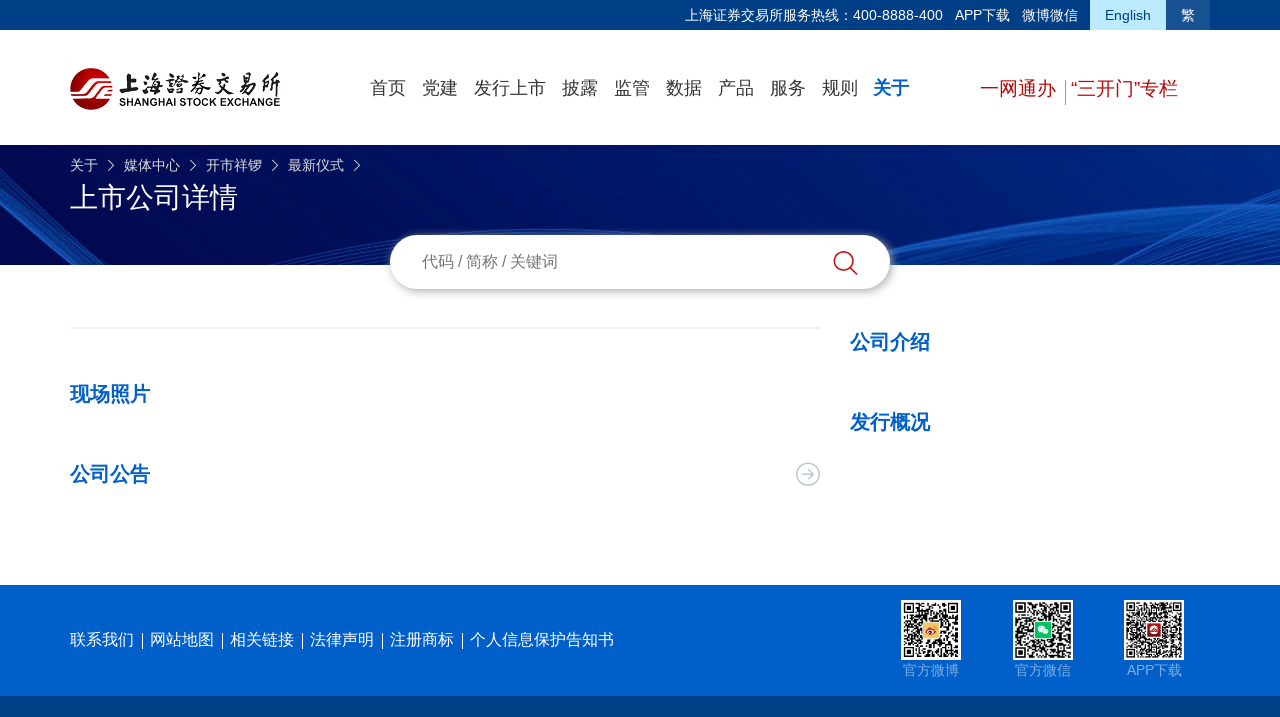

--- FILE ---
content_type: text/html
request_url: http://www.sse.com.cn/aboutus/mediacenter/ceremony/flashback/details/index.shtml?companyId=603193
body_size: 7168
content:
<!DOCTYPE html>
<html>
<head>
    <!--获取栏目id页-->
    <!-- 站点属性 -->
<meta charset="utf-8">
<meta name="description" content="">
<meta name="author" content="上海证券交易所">
<meta name="renderer" content="webkit">
<meta http-equiv="X-UA-Compatible" content="IE=edge,chrome=1">
<meta name="apple-mobile-web-app-capable" content="yes">
<meta name="mobile-web-app-capable" content="yes">
<meta name="viewport" content="width=device-width, initial-scale=1, maximum-scale=1, user-scalable=0">
<meta name="apple-mobile-web-app-title" content="上海证券交易所">
<link rel="shortcut icon" href="/xhtml/images/favicon.ico">

<meta name="SiteName" content="中文版上交所官网"/>
<meta name="SiteDomain" content="http://www.sse.com.cn"/>
<meta name="SiteIDCode" content="9106"/>
<meta name="ColumnName" content="仪式详情" />
<meta name="ColumnDescription" content="仪式详情"/>
<meta name="ColumnKeywords" content="仪式详情"/>
<meta name="ColumnType" content="仪式详情"/>

<meta name="others" content="页面生成时间 2023-11-12 09:41:44" />
<title>上市公司详情  | 上海证券交易所</title>
<script>

    var channelCode = "details";
   var websiteid = "28";

    var col_id = "10859";
    var pageTitle ="上市公司详情";



</script>


<!-- CSS -->
<link href="/xhtml/css/lib/2021/bootstrap-v4.5.0.css" rel="stylesheet" type="text/css" charset="utf-8">
<link href="/xhtml/css/sse_inside_2021.css?v=ssesite_20251211" rel="stylesheet" type="text/css" charset="utf-8">

<!-- Favicons -->
<!-- <link rel="shortcut icon" href="/xhtml/images/favicon.ico" >-->
<!-- IOS / Android 主屏图标 -->
<link href="/xhtml/images/webappicon/apple-touch-icon.png" rel="apple-touch-icon"/>
<link href="/xhtml/images/webappicon/apple-touch-icon-76x76.png" rel="apple-touch-icon" sizes="76x76"/>
<link href="/xhtml/images/webappicon/apple-touch-icon-120x120.png" rel="apple-touch-icon" sizes="120x120"/>
<link href="/xhtml/images/webappicon/apple-touch-icon-152x152.png" rel="apple-touch-icon" sizes="152x152"/>
<link href="/xhtml/images/webappicon/apple-touch-icon-180x180.png" rel="apple-touch-icon" sizes="180x180"/>
<link href="/xhtml/images/webappicon/icon-hires.png" rel="icon" sizes="192x192"/>
<link href="/xhtml/images/webappicon/icon-normal.png" rel="icon" sizes="128x128"/>

<!-- Tile icon for Win8 (144x144 + tile color) -->
<!-- win 8 磁贴标题 -->
<meta name="application-name" content="上海证券交易所">
<!-- win 8 磁贴颜色 -->
<meta name="msapplication-TileColor" content="#ffffff">
<!-- win 8 磁贴图标 -->
<meta name="msapplication-TileImage" content="/xhtml/images/webappicon/apple-touch-icon-120x120.png">
<meta name="msapplication-tooltip" content="Tooltip">

<meta http-equiv="Cache-Control" content="no-siteapp">

<!--调试阶段禁止缓存,例如微信，QQ浏览器缓存-->
<meta http-equiv="Cache-Control" content="no-cache, no-store, must-revalidate">
<meta http-equiv="Pragma" content="no-cache">
<meta http-equiv="Expires" content="0">
<meta name="format-detection" content="telephone=no"/>

<script type="text/javascript">
    var _date_ = new Date();
    var _y_ = _date_.getFullYear();
    var _m_ = (_date_.getMonth() + 1);
    var _d_ = _date_.getDate();
    var _h_ = _date_.getHours();
    var _v_ = _y_ + '' + _m_ + '' + _d_ + '' + _h_;
    document.write('<script src="/js/common/ssesuggestdata.js?v=' + _v_ + '"><\/script>');
    document.write('<script src="/js/common/ssesuggestfunddata.js?v=' + _v_ + '"><\/script>');
    document.write('<script src="/js/common/ssesuggestEbonddata.js?v=' + _v_ + '"><\/script>');
    document.write('<script src="/js/common/ssesuggestTbonddata.js?v=' + _v_ + '"><\/script>');
    document.write('<script src="/js/common/ssesuggestdataAll.js?v=' + _v_ + '"><\/script>');
    document.write('<script src="/js/common/systemDate_global.js?v=' + _v_ + '"><\/script>');
</script>
<script type="text/javascript">
    var siteId = 28;
    var tableFun = {};
    var tableData = {};
    var searchUrl = "/home/search/";

    var bizUrl = "//biz.sse.com.cn/";
    var staticUrl = "//static.sse.com.cn/";
    var staticBulletinUrl = "//static.sse.com.cn";
    var sseQueryURL = "//query.sse.com.cn/";

    var hq_queryUrl;
    if (location.protocol == "http:") {
        hq_queryUrl = "//yunhq.sse.com.cn:32041/";
    } else {
        hq_queryUrl = "//yunhq.sse.com.cn:32042/";
    }
    var bondUrl = "//bond.sse.com.cn/";
    var myUrl = "//my.sse.com.cn/";
    var infoUrl = "//www.sseinfo.com/";

    var siteUrl = "//www.sse.com.cn/";
    var ENGLISH_HOME = '//english.sse.com.cn/';
    var channelDataUrl = '//www.sse.com.cn/home/translatejson/s_translateurl.shtml';
    
    var staticBondUrl = "//static.sse.com.cn";
</script>

<script src="/js/lib/gdp-full.js?v=20250916"></script>
<!-- 下方为生产环境配置 -->
<script type='text/javascript'>
    gdp('init', 'ba17301551dcbaf9', '92177a53b3e054c2', {
        host: 'prod-ua.sseinfo.com',
        version: '1.0.0',
        scheme: 'https',
    });
    gdp('send');
</script>
</head>
<body>
<!--头部-->
<script src="/xhtml/js/sse_full.js?v=3.6.8_20251224"></script>
<script src="/xhtml/js/app/sse_menufun_2021.js"></script>
<div class="sse_topBar">
    <div class="container">
      <div class="topBarInfo">
        <!--<a class="bar_word" href="https://one.sse.com.cn/investor/#/personCenter/personHome" target="_blank">投资者服务中心</a>-->
        <span class="bar_word">上海证券交易所服务热线：<b class="word_phone">400-8888-400</b> </span>
        <a href="/home/app/update/" class="bar_word" target="_blank">APP下载</a>
        <a href="/home/weixin/" class="bar_word" target="_blank">微博微信</a>        
        <a class="bar_word enLink" href="http://english.sse.com.cn/">English</a><a
          class="bar_word ftLink" id="js_link_change" href="http://big5.sse.com.cn/site/cht/www.sse.com.cn/"
          target="_blank">繁</a>
      </div>
    </div>
  </div>
<div class="mobile_top d-md-none">
  <div class="container">
      <div class="row">
        <div class="col-9"><a href="//one.sse.com.cn/" class="mobile_top_link" target="_blank">一网通办</a><a href="//www.sse.com.cn/transparency/home/" class="mobile_top_link mobile_top_link_line" target="_blank">“三开门”专栏</a></div>
        <div class="col-3 text-right"><a href="//english.sse.com.cn/" target="_blank" class="transfer_cnen"><span class="transfer_cn">简中</span><span class="transfer_en">EN</span></a></div>
      </div>
    </div>
  </div>
<div class="sse_header clearfix">
    <div class="container">
      <div class="row">
        <!-- logo -->
        <div class="col-5 col-md-3 col-xl-3 col-xxl-4 mobile_logo">
          <a href="/"><img class="sse_logo" src="/xhtml/images/logo.png" alt=""></a>
        </div>
        <div class="col-7 col-md-9 col-xl-9 col-xxl-8 mobile_user">
          <!-- 顶部导航 -->
          <div class="top_nav row">
            <div class="col-md-8 col-lg-8 col-xxl-8 d-none d-md-flex">
              <div class="navbar navbar-collapse collapse">
                <script>document.write(sseMenuObj.menu_tab_text);</script>
              </div>
            </div>
            <div class="col-md-4 col-lg-4 col-xxl-4 user_enter js_user_enter" style="padding-left: 0;padding-right: 0;">
              <!--<i></i>-->
              <a href="https://one.sse.com.cn/" class="userenter_link" target="_blank">
               一网通办
              </a>
              <a class="link_transparency" href="/transparency/home/" target="_blank">
              “三开门”专栏
              </a>
            </div>
            <div class="menu-btn d-flex flex-column justify-content-center d-md-none">
              <span></span>
              <span></span>
              <span></span>
            </div>
          </div>

        </div>
      </div>
    </div>
  </div>


  <!-- pc菜单 -->
  <div class="nav-side-show " sidshowclass="nsshow">
    <div class="container">
      <div class="inner menu_con" id="menu_con">
        <script>document.write(sseMenuObj.menu_con_text);</script>
      </div>
    </div>
  </div>

  <!-- mobile菜单 -->
  <div class="dl-menuwrapper d-md-none" id="dl-menu">
    <button id="dl-menu-button" class="btn"></button>
    <ul class="dl-menu" id="mobile_menu">
      <script type="text/javascript">document.write(sseMenuObj.mobile_menu_text);</script>
    </ul>
  </div>
  <!-- 用户入口 -->
  <div class="user-enter-content user-enter-content-bg js_user_content">
    <div class="container">
      <div class="d-flex user-block">
        <div class="block_area">
        	<dl>
        		<dt>用户入口</dt>
        		<dd><a href="//one.sse.com.cn/investor/" target="_blank"><img src="/xhtml/images/ui_home_enter_edu_2024.png">投资者</a></dd>
        		<dd><a href="//one.sse.com.cn/member/" target="_blank"><img src="/xhtml/images/ui_home_enter_member_2024.png">会员机构</a></dd> 
        		<dd><a href="//one.sse.com.cn/to-be-listed/" target="_blank"><img src="/xhtml/images/ui_home_enter_nss_2024.png">拟上市公司</a></dd>
        		<dd><a href="//one.sse.com.cn/bond/" target="_blank"><img src="/xhtml/images/ui_home_enter_bond_2024.png">债券机构</a></dd>
        		<dd><a href="//one.sse.com.cn/list/" target="_blank"><img src="/xhtml/images/ui_home_enter_company_2024.png">上市公司</a></dd>
            <dd><a href="//one.sse.com.cn/fund/" target="_blank"><img src="/xhtml/images/ui_home_enter_fund_2024.png">基金公司</a></dd>
        	</dl>
        </div>
        <div class="block_area">
        	<dl>
        		<dt>高效办成一件事</dt>
        		<dd><a href="//one.sse.com.cn/onething/gptz/" target="_blank"><img src="/xhtml/images/ui_onething_gp.png">股票投资一件事</a></dd>
        		<dd><a href="//one.sse.com.cn/onething/zqfx/" target="_blank"><img src="/xhtml/images/ui_onething_bond.png">债券发行上市一件事</a></dd>
            <dd class="onethingNew"><a href="//one.sse.com.cn/onething/qqtz/" target="_blank"><img src="/xhtml/images/ui_onething_qqtz.png">期权投资一件事</a></dd>
        		<dd><a href="//one.sse.com.cn/onething/reits/" target="_blank"><img src="/xhtml/images/ui_onething_reits.png">REITs发行上市一件事</a></dd>
            <dd><a href="//one.sse.com.cn/onething/qyss/" target="_blank"><img src="/xhtml/images/ui_onething_qyss.png">企业上市一件事</a></dd>
            <dd><a href="//one.sse.com.cn/onething/fwyy/" target="_blank"><img src="/xhtml/images/ui_onething_fwyy.png">服务预约一件事</a></dd>
            <dd><a href="//one.sse.com.cn/onething/xxpl/" target="_blank"><img src="/xhtml/images/ui_onething_xxpl.png">信息披露一件事</a></dd>
        	</dl>
        </div>
        <div class="block_area">
        	<dl>
        		<dt>一网通办移动端<h2>上交所APP"通办"栏目</h2></dt>
        		<div class="ones_qrcode_block">
                  <img src="/xhtml/images/ones_qrcode.png">
                  <em>- 欢迎扫码安装 -</em>
                </div> 
        	</dl>
        </div>       
      </div>
    </div>
  </div>
  <!-- 业务专区 -->
<!--   <div class="user-enter-content  js_bizzone_content">
    <div class="container">
      <div class="d-flex justify-content-around user-block biz_block_padding">
        <div class="block">
          <a class="d-flex flex-column align-items-center" href="https://cbm.uap.sse.com.cn/" target="_blank">
            <img src="/images/bizzone_list.png" alt="">
            <span>股票业务专区</span>
          </a>
        </div>
        <div class="block">
          <a class="d-flex flex-column align-items-center" href="http://www.sse.com.cn/home/enter/bond/" target="_blank">
            <img src="/images/bizzone_bond.png" alt="">
            <span>债券业务专区</span>
          </a>
        </div>
        <div class="block">
          <a class="d-flex flex-column align-items-center" href="http://www.sse.com.cn/home/biz/fund/" target="_blank">
            <img src="/images/bizzone_fund.png" alt="">
            <span>衍生品与基金业务专区</span>
          </a>
        </div>        
      </div>
    </div>
  </div>
 -->
<div class="sse-breadcrumb">
    <div class="container">
        <ul class="d-none d-md-flex breadcrumb-ul" id="breadcrumb-ul">
          <script>
              if(col_id=='13174'){
                document.getElementById("breadcrumb-ul").classList.remove("d-md-flex")
              }
              
          </script>
            <script>
              document.write(sseMenuObj.initBreadMenu())
          </script>
          
        </ul>
        <h1 class="page-title js_page-title"></h1>
    </div>
</div>
<!-- 全局检索框 -->
<div class="searchHeight">
    <div class="sse_searchContainer">
        <div class="container sse_searchMain">
            <img src="/xhtml/images/logo.png" alt=" ">
            <div class="sse_searchVal">
                <div class="sse_searchBorder">
                    <input class="globalSearch js_globalSearch" id="serinpt" type="search" autocomplete="off"
                           maxlength="35" placeholder="代码 / 简称 / 关键词">
                    <input type="button" class="search_btn js_searchBtn">
                </div>
                <div class="bdsug" id="desksearhInput">
                    <ul class="search-history" id="desksearchHist"></ul>
                    <ul id="desksearhTable"></ul>
                </div>
            </div>
        </div>
    </div>
</div>

<!--中页面-->
<div class="page_content container sse_content ">
    <div class="row ">
        <div class="col-md-8">
	<div class="sse_colContent js_flashVideo">
		<div class="nav_tabs js_navTabs" id="">
		</div>
		<div class="tab_main" id=""></div>
	</div>
	<div class="sse_colContent js_openPic">
		<h2 class="title_lev2 d-block">
现场照片

<span class="new_date"></span></h2>
		<div class="sse_news_img_list_n1"></div>
	</div>
	<div class="sse_colContent js_openAnnounce">
		<h2 class="title_lev2">
  <div>
    <span>公司公告
</span>
    <span class="new_date"></span>
  </div>
                  <a href="" target="_blank" class="bi-arrow-right-circle"></a>
</h2>
		<ul class="list-group list-group-flush ">
		</ul>
	</div>
</div>
<div class="col-md-4">
	<div class="sse_colContent js_compayIntro">
		<h2 class="title_lev2 d-block">
公司介绍

<span class="new_date"></span></h2>
		<div class="content_text "></div>
	</div>
	<div class="sse_colContent js_issuanceOverview">
		<h2 class="title_lev2 d-block">
发行概况

<span class="new_date"></span></h2>
		<div class="table-responsive table_red">
			<table class="table table-hover ">
			</table>
		</div>
		<div class="pagination-box"></div>
	</div>
		<div class="js_require_on_page" js_files="/xhtml/js/app/sse-videomoble.js,/xhtml/home/2021public/querySearch/search_aboutus_2021.js"></div>

</div>
    </div>
</div>

<!--底部-->
<footer>
    <div class="container">
        <div class="row el-link">
            <div class="col-lg-7">
                <a href="/aboutus/contactus/" target="_blank" title="">联系我们</a>
                <a href="/home/map/" target="_blank" title="">网站地图</a>
                <a href="/home/links/" target="_blank" title="">相关链接</a>
                <a href="/home/legal/" target="_blank" title="">法律声明</a>
                <a href="/aboutus/sseintroduction/trademark/" target="_blank" title="">注册商标</a>
                <a href="/home/grxxbhs/" target="_blank" title="">个人信息保护告知书</a>
            </div>
            <div class="col-lg-5 d-flex align-items-center">
                <p class="d-flex flex-column align-items-center icon_wb">
                    <img src="/xhtml/images/ewm_wb.png"/><span>官方微博</span>
                </p>
                <p class="d-flex flex-column align-items-center icon_wx">
                    <img src="/xhtml/images/ewm_wx.png"/><span>官方微信</span>
                </p>
                <p class="d-flex flex-column align-items-center icon_app">
                    <img src="/xhtml/images/ewm_app.png"/><span>APP下载</span>
                </p>
            </div>
        </div>
    </div>
    <div class="sse_footer_bg">
        <style type="text/css">@media (max-width: 1199px){footer .sse_footer_bg>.container ul li a {    font-size: 12px;}}</style>
<div class="container">
<div class="foot_nav">
<p class="foot_nav_t"><a title="">党建</a></p>
<ul>
  <li><a target="_blank" href="/cpc/news/" title="">党建动态</a></li>
  <li><a target="_blank" href="/cpc/study/" title="">学习园地</a></li>
  <li><a target="_blank" href="/cpc/pic/" title="">图文播报</a></li>
</ul>
</div>
<div class="foot_nav">
<p class="foot_nav_t"><a title="">发行上市</a></p>
<ul>
  <li><a target="_blank" href="/listing/announcement/notification/" title="">审核公告通知</a></li>
  <li><a target="_blank" href="/listing/disclosure/ipo/" title="">审核信息披露</a></li>
  <li><a target="_blank" href="/listing/renewal/ipo/" title="">审核项目动态</a></li>
  <li><a target="_blank" href="/listing/aboutus/home/" title="">关于上市审核中心</a></li>
  <li><a target="_blank" href="/listing/strategy/" title="">科创战略</a></li>
</ul>
</div>
<div class="foot_nav">
<p class="foot_nav_t"><a title="">披露</a></p>
<ul>
  <li><a target="_blank" href="/disclosure/dealinstruc/suspension/stock/" title="">交易提示</a></li>
  <li><a target="_blank" href="/disclosure/announcement/general/" title="">上交所公告</a></li>
  <li><a target="_blank" href="/disclosure/listedinfo/announcement/" title="">上市公司信息</a></li>
  <li><a target="_blank" href="/disclosure/magin/announcement/" title="">融资融券信息</a></li>
  <li><a target="_blank" href="/disclosure/fund/announcement/" title="">基金信息</a></li>
  <li><a target="_blank" href="/disclosure/diclosure/public/dailydata/" title="">交易信息披露</a></li>
  <li><a target="_blank" href="/disclosure/bond/announcement/bookentry/" title="">债券信息</a></li>
  <li><a target="_blank" href="/disclosure/optioninfo/update/" title="">股票期权信息</a></li>
</ul>
</div>
<div class="foot_nav">
<p class="foot_nav_t"><a title="">监管</a></p>
<ul>
  <li><a target="_blank" href="/regulation/supervision/dynamic/" title="">上市公司监管</a></li>
  <li><a target="_blank" href="/regulation/listing/measures/" title="">发行上市审核监管</a></li>
  <li><a target="_blank" href="/regulation/bonds/jgdt/" title="">债券监管</a></li>
  <li><a target="_blank" href="/regulation/trading/dynamic/" title="">交易监管</a></li>
  <li><a target="_blank" href="/regulation/members/measures/" title="">会员及其他交易参与人监管</a></li>
  <li><a target="_blank" href="/regulation/review/" title="">自律管理复核</a></li>
  <li><a target="_blank" href="/regulation/ma/" title="">自律监管与市场服务事项</a></li>
  <li><a target="_blank" href="/home/sqslzxnew/sqslzxnewsy/" title="">诉求受理中心</a></li>
</ul>
</div>
<div class="foot_nav">
<p class="foot_nav_t"><a title="">数据</a></p>
<ul>
  <li><a target="_blank" href="/market/stockdata/statistic/" title="">股票数据</a></li>
  <li><a target="_blank" href="/market/bonddata/overview/day/" title="">债券数据</a></li>
  <li><a target="_blank" href="/market/funddata/overview/day/" title="">基金数据</a></li>
  <li><a target="_blank" href="/market/othersdata/margin/sum/" title="">其他数据</a></li>
  <li><a target="_blank" href="/market/price/trends/" title="">行情信息</a></li>
  <li><a target="_blank" href="/market/sseindex/overview/" title="">上证系列指数</a></li>
  <li><a target="_blank" href="http://www.csindex.com.cn/zh-CN/indices/index" title="">中证系列指数</a></li>
  <li><a target="_blank" href="https://www.cesc.com/sc/index.html" title="">中华系列指数</a></li>
</ul>
</div>
<div class="foot_nav">
<p class="foot_nav_t"><a title="">产品</a></p>
<ul>
  <li><a target="_blank" href="/assortment/stock/home/" title="">股票与存托凭证</a></li>
  <li><a target="_blank" href="/assortment/fund/home/" title="">基金</a></li>
  <li><a target="_blank" href="/assortment/bonds/home/" title="">债券</a></li>
  <li><a target="_blank" href="/assortment/options/home/" title="">股票期权</a></li>
  <li><a target="_blank" href="/reits/home/" title="">公募REITs</a></li>
</ul>
</div>
<div class="foot_nav">
<p class="foot_nav_t"><a title="">服务</a></p>
<ul>
  <li><a target="_blank" href="/services/listingwithsse/home/" title="企业上市服务">企业上市服务</a></li>
  <li><a target="_blank" href="/ipo/home/" title="">IPO业务专栏</a></li>
  <li><a target="_blank" href="/services/hkexsc/home/" title="">沪港通</a></li>
  <li><a target="_blank" href="/services/greensecurities/home/" title="">绿色证券专栏</a></li>
  <li><a target="_blank" href="/services/tradingservice/process/" title="">交易服务</a></li>
  <li><a target="_blank" href="/services/tradingtech/notice/" title="">交易技术支持专区</a></li>
  <li><a target="_blank" href="/services/tradingservice/charge/ssecharge/" title="">收费及代收税费</a></li>
  <li><a target="_blank" href="/services/investors/designatedtxn/" title="">投资者服务</a></li>
  <li><a target="_blank" href="/services/listing/xyzr/" title="">上市公司服务</a></li>
  <li><a target="_blank" href="//roadshow.sseinfo.com/" title="">路演服务</a></li>
  <li><a target="_blank" href="/home/biz/cnsca/" title="">技术服务</a></li>
  <li><a target="_blank" href="/services/information/delisting/" title="">信息服务</a></li>
  <li><a target="_blank" href="//pujiang.sse.com.cn/" title="">培训服务</a></li>
  <li><a target="_blank" href="/services/judicia/" title="">司法服务</a></li>
</ul>
</div>
<div class="foot_nav">
<p class="foot_nav_t"><a title="">规则</a></p>
<ul>
  <li><a target="_blank" href="/lawandrules/rules/law/securities/" title="">法律法规</a></li>
  <li><a target="_blank" href="/lawandrules/regulations/csrcorder/" title="">部门规章</a></li>
  <li><a target="_blank" href="/lawandrules/sselawsrules2025/overview/" title="">本所业务规则</a></li>
  <li><a target="_blank" href="/lawandrules/guide/latest/" title="本所业务指南与流程">本所业务指南与流程</a></li>
  <li><a target="_blank" href="/lawandrules/publicadvice/" title="">公开征求意见</a></li>
  <li><a target="_blank" href="/lawandrules/assemble/" title="">制度规则汇编</a></li>
</ul>
</div>
<div class="foot_nav">
<p class="foot_nav_t"><a title="">关于</a></p>
<ul>
  <li><a target="_blank" href="/aboutus/sseintroduction/introduction/" title="">本所介绍</a></li>
  <li><a target="_blank" href="/aboutus/mediacenter/hotandd/" title="">媒体中心</a></li>
  <li><a target="_blank" href="/aboutus/cooperation/siccce/info/" title="">国际交流与合作</a></li>
  <li><a target="_blank" href="/aboutus/recruitment/sse/" title="">招聘信息</a></li>
  <li><a target="_blank" href="/aboutus/contactus/" title="">联系我们</a></li>
  <li><a target="_blank" href="/aboutus/research/latest/" title="">研究</a></li>
  <li><a target="_blank" href="/aboutus/socialresponsibility/" title="">社会责任</a></li>
  <li><a target="_blank" href="//foundation.sse.com.cn/" title="">公益慈善</a></li>
  <li><a target="_blank" href="//csm.sse.com.cn/" title="">中国证券博物馆</a></li>
  <li><a target="_blank" href="/aboutus/publication/monthly/overview/" title="">刊物</a></li>
</ul>
</div>
</div>

        <div class="sse_foot_oth_main">
            <div class="container sse_foot_oth" style="align-items: center;">
                <p class="sse_oth_l">400投资者服务热线： 400-8888-400</p>
                <div class="sse_oth_r" style="text-align: center;">
                    <p class="jian_yi"></p>
                    <p>
                        <span class="supipv">上海证券交易所官网现已支持 <i>IPV<em>6</em></i></span><span>
                            ©上海证券交易所版权所有 2020
                            <a target="_blank" href="https://beian.miit.gov.cn/">沪ICP备05004045号-2</a>
                            <a target="_blank" href="http://www.beian.gov.cn/portal/registerSystemInfo?recordcode=31011502016333"
                                style="display: inline-block; text-decoration: none">
                                <span style="margin: 0px 0px 0px 5px"><img src="/xhtml/images/beian.png" /> 沪公网安备 31011502016333号</span>
                            </a>
                            <a href="https://bszs.conac.cn/sitename?method=show&id=273B49C66A3F20DDE06310291AACA667" target="_blank"><img id="imgConac" vspace="0" hspace="0" border="0" height="25" src="/xhtml/images/conacb.png" data-bd-imgshare-binded="1"></a>
                        </span>
                    </p>
                </div>
            </div>
        </div>
    </div>
</footer>
<div class="js_footer">
    <script type="text/javascript">
        var require = {
            //js file version,pls change it with any updating
            urlArgs: "v=ssesite_V3.6.10_20251230",
        };
        var webVersion = require.urlArgs;
        var inspectMgr = (function () {
            //wait for static inspect timeout
            var staticIndex = 1; /*index=0 use the static,otherwise use the local site file*/
            var staticUrl = "/xhtml/js/lib/inspect.js";
            var waitMilliSeconds = 300;
            var isIE = document.all && !window.atob;
            if (isIE) {
                var isIE8 = "\v" == "v";
                if (isIE8) {
                    waitMilliSeconds = 400;
                } else {
                    waitMilliSeconds = 350;
                }
            } else {
                waitMilliSeconds = 300;
            }
            setTimeout(function () {
                if (1 == staticIndex) {
                    document.getElementById("inspectframe").src = "";
                }
            }, waitMilliSeconds * 2.5);
            return {
                getWaitMilliSeconds: function () {
                    return waitMilliSeconds;
                },
                getStaticIndex: function () {
                    return staticIndex;
                },
                setStaticIndex: function (index) {
                    staticIndex = index;
                },
                getStaticUrl: function () {
                    return staticUrl;
                },
            };
        })();
    </script>
    <iframe
            id="inspectframe"
            src="/xhtml/sg/public_inspect.html"
            style="display: none"
    ></iframe>
    <script src="/xhtml/js/lib/require.js" data-main="/xhtml/js/app/main_2021"></script>
</div>
</body>
</html>

--- FILE ---
content_type: application/javascript
request_url: http://www.sse.com.cn/js/common/ssesuggestTbonddata.js?v=202612222
body_size: 53771
content:
//staticDate=2026-01-22 23:00:04

function get_tbonddata(){
var _t = new Array();
_t.push({val:"000195",val2:"95国债⑴",val3:"95gz⑴"});
_t.push({val:"000196",val2:"96国债⑴",val3:"96gz⑴"});
_t.push({val:"000295",val2:"95国债⑵",val3:"95gz⑵"});
_t.push({val:"000296",val2:"96国债⑵",val3:"96gz⑵"});
_t.push({val:"000396",val2:"96国债⑶",val3:"96gz⑶"});
_t.push({val:"000496",val2:"96国债⑷",val3:"96gz⑷"});
_t.push({val:"000596",val2:"96国债⑸",val3:"96gz⑸"});
_t.push({val:"000696",val2:"96国债⑹",val3:"96gz⑹"});
_t.push({val:"000796",val2:"96国债⑺",val3:"96gz⑺"});
_t.push({val:"000896",val2:"96国债⑻",val3:"96gz⑻"});
_t.push({val:"009701",val2:"97国债⑴",val3:"97gz⑴"});
_t.push({val:"009703",val2:"97国债⑶",val3:"97gz⑶"});
_t.push({val:"009704",val2:"97国债⑷",val3:"97gz⑷"});
_t.push({val:"009905",val2:"99国债⑸",val3:"99gz⑸"});
_t.push({val:"009908",val2:"99国债⑻",val3:"99gz⑻"});
_t.push({val:"010004",val2:"20国债⑷",val3:"20gz⑷"});
_t.push({val:"010010",val2:"20国债⑽",val3:"20gz⑽"});
_t.push({val:"010103",val2:"21国债⑶",val3:"21gz⑶"});
_t.push({val:"010107",val2:"21国债⑺",val3:"21gz⑺"});
_t.push({val:"010110",val2:"21国债⑽",val3:"21gz⑽"});
_t.push({val:"010112",val2:"21国债⑿",val3:"21gz⑿"});
_t.push({val:"010115",val2:"21国债⒂",val3:"21gz⒂"});
_t.push({val:"010203",val2:"02国债⑶",val3:"02gz⑶"});
_t.push({val:"010210",val2:"02国债⑽",val3:"02gz⑽"});
_t.push({val:"010213",val2:"02国债⒀",val3:"02gz⒀"});
_t.push({val:"010214",val2:"02国债⒁",val3:"02gz⒁"});
_t.push({val:"010215",val2:"02国债⒂",val3:"02gz⒂"});
_t.push({val:"010301",val2:"03国债⑴",val3:"03gz⑴"});
_t.push({val:"010303",val2:"03国债⑶",val3:"03gz⑶"});
_t.push({val:"010307",val2:"03国债⑺",val3:"03gz⑺"});
_t.push({val:"010308",val2:"03国债⑻",val3:"03gz⑻"});
_t.push({val:"010311",val2:"03国债⑾",val3:"03gz⑾"});
_t.push({val:"010401",val2:"04国债⑴",val3:"04gz⑴"});
_t.push({val:"010403",val2:"04国债⑶",val3:"04gz⑶"});
_t.push({val:"010404",val2:"04国债⑷",val3:"04gz⑷"});
_t.push({val:"010405",val2:"04国债⑸",val3:"04gz⑸"});
_t.push({val:"010407",val2:"04国债⑺",val3:"04gz⑺"});
_t.push({val:"010408",val2:"04国债⑻",val3:"04gz⑻"});
_t.push({val:"010410",val2:"04国债⑽",val3:"04gz⑽"});
_t.push({val:"010411",val2:"04国债⑾",val3:"04gz⑾"});
_t.push({val:"010501",val2:"05国债⑴",val3:"05gz⑴"});
_t.push({val:"010502",val2:"05国债⑵",val3:"05gz⑵"});
_t.push({val:"010503",val2:"05国债⑶",val3:"05gz⑶"});
_t.push({val:"010504",val2:"05国债⑷",val3:"05gz⑷"});
_t.push({val:"010505",val2:"05国债⑸",val3:"05gz⑸"});
_t.push({val:"010506",val2:"05国债⑹",val3:"05gz⑹"});
_t.push({val:"010507",val2:"05国债⑺",val3:"05gz⑺"});
_t.push({val:"010508",val2:"05国债⑻",val3:"05gz⑻"});
_t.push({val:"010509",val2:"05国债⑼",val3:"05gz⑼"});
_t.push({val:"010510",val2:"05国债⑽",val3:"05gz⑽"});
_t.push({val:"010511",val2:"05国债⑾",val3:"05gz⑾"});
_t.push({val:"010512",val2:"05国债⑿",val3:"05gz⑿"});
_t.push({val:"010513",val2:"05国债⒀",val3:"05gz⒀"});
_t.push({val:"010514",val2:"05国债⒁",val3:"05gz⒁"});
_t.push({val:"010515",val2:"05国债⒂",val3:"05gz⒂"});
_t.push({val:"010601",val2:"06国债⑴",val3:"06gz⑴"});
_t.push({val:"010602",val2:"06国债⑵",val3:"06gz⑵"});
_t.push({val:"010603",val2:"06国债⑶",val3:"06gz⑶"});
_t.push({val:"010604",val2:"06国债⑷",val3:"06gz⑷"});
_t.push({val:"010605",val2:"06国债⑸",val3:"06gz⑸"});
_t.push({val:"010606",val2:"06国债⑹",val3:"06gz⑹"});
_t.push({val:"010607",val2:"06国债⑺",val3:"06gz⑺"});
_t.push({val:"010608",val2:"06国债⑻",val3:"06gz⑻"});
_t.push({val:"010609",val2:"06国债⑼",val3:"06gz⑼"});
_t.push({val:"010610",val2:"06国债⑽",val3:"06gz⑽"});
_t.push({val:"010611",val2:"06国债⑾",val3:"06gz⑾"});
_t.push({val:"010612",val2:"06国债⑿",val3:"06gz⑿"});
_t.push({val:"010613",val2:"06国债⒀",val3:"06gz⒀"});
_t.push({val:"010614",val2:"06国债⒁",val3:"06gz⒁"});
_t.push({val:"010615",val2:"06国债⒂",val3:"06gz⒂"});
_t.push({val:"010616",val2:"06国债⒃",val3:"06gz⒃"});
_t.push({val:"010617",val2:"06国债⒄",val3:"06gz⒄"});
_t.push({val:"010618",val2:"06国债⒅",val3:"06gz⒅"});
_t.push({val:"010619",val2:"06国债⒆",val3:"06gz⒆"});
_t.push({val:"010620",val2:"06国债⒇",val3:"06gz⒇"});
_t.push({val:"010621",val2:"06国债21",val3:"06gz21"});
_t.push({val:"010701",val2:"07国债01",val3:"07gz01"});
_t.push({val:"010702",val2:"07国债02",val3:"07gz02"});
_t.push({val:"010703",val2:"07国债03",val3:"07gz03"});
_t.push({val:"010704",val2:"07国债04",val3:"07gz04"});
_t.push({val:"010705",val2:"07国债05",val3:"07gz05"});
_t.push({val:"010706",val2:"07国债06",val3:"07gz06"});
_t.push({val:"010707",val2:"07国债07",val3:"07gz07"});
_t.push({val:"010708",val2:"07国债08",val3:"07gz08"});
_t.push({val:"010709",val2:"07国债09",val3:"07gz09"});
_t.push({val:"010710",val2:"07国债10",val3:"07gz10"});
_t.push({val:"010712",val2:"07国债12",val3:"07gz12"});
_t.push({val:"010713",val2:"07国债13",val3:"07gz13"});
_t.push({val:"010715",val2:"07国债15",val3:"07gz15"});
_t.push({val:"010719",val2:"07国债19",val3:"07gz19"});
_t.push({val:"019001",val2:"10国债01",val3:"10gz01"});
_t.push({val:"019002",val2:"10国债02",val3:"10gz02"});
_t.push({val:"019003",val2:"10国债03",val3:"10gz03"});
_t.push({val:"019004",val2:"10国债04",val3:"10gz04"});
_t.push({val:"019005",val2:"10国债05",val3:"10gz05"});
_t.push({val:"019006",val2:"10国债06",val3:"10gz06"});
_t.push({val:"019007",val2:"10国债07",val3:"10gz07"});
_t.push({val:"019008",val2:"10国债08",val3:"10gz08"});
_t.push({val:"019009",val2:"10国债09",val3:"10gz09"});
_t.push({val:"019010",val2:"10国债10",val3:"10gz10"});
_t.push({val:"019011",val2:"10国债11",val3:"10gz11"});
_t.push({val:"019012",val2:"10国债12",val3:"10gz12"});
_t.push({val:"019013",val2:"10国债13",val3:"10gz13"});
_t.push({val:"019014",val2:"10国债14",val3:"10gz14"});
_t.push({val:"019015",val2:"10国债15",val3:"10gz15"});
_t.push({val:"019016",val2:"10国债16",val3:"10gz16"});
_t.push({val:"019017",val2:"10国债17",val3:"10gz17"});
_t.push({val:"019018",val2:"10国债18",val3:"10gz18"});
_t.push({val:"019019",val2:"10国债19",val3:"10gz19"});
_t.push({val:"019020",val2:"10国债20",val3:"10gz20"});
_t.push({val:"019021",val2:"10国债21",val3:"10gz21"});
_t.push({val:"019022",val2:"10国债22",val3:"10gz22"});
_t.push({val:"019023",val2:"10国债23",val3:"10gz23"});
_t.push({val:"019024",val2:"10国债24",val3:"10gz24"});
_t.push({val:"019025",val2:"10国债25",val3:"10gz25"});
_t.push({val:"019026",val2:"10国债26",val3:"10gz26"});
_t.push({val:"019027",val2:"10国债27",val3:"10gz27"});
_t.push({val:"019028",val2:"10国债28",val3:"10gz28"});
_t.push({val:"019029",val2:"10国债29",val3:"10gz29"});
_t.push({val:"019030",val2:"10国债30",val3:"10gz30"});
_t.push({val:"019031",val2:"10国债31",val3:"10gz31"});
_t.push({val:"019032",val2:"10国债32",val3:"10gz32"});
_t.push({val:"019033",val2:"10国债33",val3:"10gz33"});
_t.push({val:"019034",val2:"10国债34",val3:"10gz34"});
_t.push({val:"019035",val2:"10国债35",val3:"10gz35"});
_t.push({val:"019036",val2:"10国债36",val3:"10gz36"});
_t.push({val:"019037",val2:"10国债37",val3:"10gz37"});
_t.push({val:"019038",val2:"10国债38",val3:"10gz38"});
_t.push({val:"019039",val2:"10国债39",val3:"10gz39"});
_t.push({val:"019040",val2:"10国债40",val3:"10gz40"});
_t.push({val:"019041",val2:"10国债41",val3:"10gz41"});
_t.push({val:"019101",val2:"11国债01",val3:"11gz01"});
_t.push({val:"019102",val2:"11国债02",val3:"11gz02"});
_t.push({val:"019103",val2:"11国债03",val3:"11gz03"});
_t.push({val:"019104",val2:"11国债04",val3:"11gz04"});
_t.push({val:"019105",val2:"11国债05",val3:"11gz05"});
_t.push({val:"019106",val2:"11国债06",val3:"11gz06"});
_t.push({val:"019107",val2:"11国债07",val3:"11gz07"});
_t.push({val:"019108",val2:"11国债08",val3:"11gz08"});
_t.push({val:"019109",val2:"11国债09",val3:"11gz09"});
_t.push({val:"019110",val2:"11国债10",val3:"11gz10"});
_t.push({val:"019111",val2:"11国债11",val3:"11gz11"});
_t.push({val:"019112",val2:"11国债12",val3:"11gz12"});
_t.push({val:"019113",val2:"11国债13",val3:"11gz13"});
_t.push({val:"019114",val2:"11国债14",val3:"11gz14"});
_t.push({val:"019115",val2:"11国债15",val3:"11gz15"});
_t.push({val:"019116",val2:"11国债16",val3:"11gz16"});
_t.push({val:"019117",val2:"11国债17",val3:"11gz17"});
_t.push({val:"019118",val2:"11国债18",val3:"11gz18"});
_t.push({val:"019119",val2:"11国债19",val3:"11gz19"});
_t.push({val:"019120",val2:"11国债20",val3:"11gz20"});
_t.push({val:"019121",val2:"11国债21",val3:"11gz21"});
_t.push({val:"019122",val2:"11国债22",val3:"11gz22"});
_t.push({val:"019123",val2:"11国债23",val3:"11gz23"});
_t.push({val:"019124",val2:"11国债24",val3:"11gz24"});
_t.push({val:"019125",val2:"11国债25",val3:"11gz25"});
_t.push({val:"019201",val2:"12国债01",val3:"12gz01"});
_t.push({val:"019202",val2:"12国债02",val3:"12gz02"});
_t.push({val:"019203",val2:"12国债03",val3:"12gz03"});
_t.push({val:"019204",val2:"12国债04",val3:"12gz04"});
_t.push({val:"019205",val2:"12国债05",val3:"12gz05"});
_t.push({val:"019206",val2:"12国债06",val3:"12gz06"});
_t.push({val:"019207",val2:"12国债07",val3:"12gz07"});
_t.push({val:"019208",val2:"12国债08",val3:"12gz08"});
_t.push({val:"019209",val2:"12国债09",val3:"12gz09"});
_t.push({val:"019210",val2:"12国债10",val3:"12gz10"});
_t.push({val:"019211",val2:"12国债11",val3:"12gz11"});
_t.push({val:"019212",val2:"12国债12",val3:"12gz12"});
_t.push({val:"019213",val2:"12国债13",val3:"12gz13"});
_t.push({val:"019214",val2:"12国债14",val3:"12gz14"});
_t.push({val:"019215",val2:"12国债15",val3:"12gz15"});
_t.push({val:"019216",val2:"12国债16",val3:"12gz16"});
_t.push({val:"019217",val2:"12国债17",val3:"12gz17"});
_t.push({val:"019218",val2:"12国债18",val3:"12gz18"});
_t.push({val:"019219",val2:"12国债19",val3:"12gz19"});
_t.push({val:"019220",val2:"12国债20",val3:"12gz20"});
_t.push({val:"019221",val2:"12国债21",val3:"12gz21"});
_t.push({val:"019301",val2:"13国债01",val3:"13gz01"});
_t.push({val:"019302",val2:"13国债02",val3:"13gz02"});
_t.push({val:"019303",val2:"13国债03",val3:"13gz03"});
_t.push({val:"019304",val2:"13国债04",val3:"13gz04"});
_t.push({val:"019305",val2:"13国债05",val3:"13gz05"});
_t.push({val:"019306",val2:"13国债06",val3:"13gz06"});
_t.push({val:"019307",val2:"13国债07",val3:"13gz07"});
_t.push({val:"019308",val2:"13国债08",val3:"13gz08"});
_t.push({val:"019309",val2:"13国债09",val3:"13gz09"});
_t.push({val:"019310",val2:"13国债10",val3:"13gz10"});
_t.push({val:"019311",val2:"13国债11",val3:"13gz11"});
_t.push({val:"019312",val2:"13国债12",val3:"13gz12"});
_t.push({val:"019313",val2:"13国债13",val3:"13gz13"});
_t.push({val:"019314",val2:"13国债14",val3:"13gz14"});
_t.push({val:"019315",val2:"13国债15",val3:"13gz15"});
_t.push({val:"019316",val2:"13国债16",val3:"13gz16"});
_t.push({val:"019317",val2:"13国债17",val3:"13gz17"});
_t.push({val:"019318",val2:"13国债18",val3:"13gz18"});
_t.push({val:"019319",val2:"13国债19",val3:"13gz19"});
_t.push({val:"019320",val2:"13国债20",val3:"13gz20"});
_t.push({val:"019321",val2:"13国债21",val3:"13gz21"});
_t.push({val:"019322",val2:"13国债22",val3:"13gz22"});
_t.push({val:"019323",val2:"13国债23",val3:"13gz23"});
_t.push({val:"019324",val2:"13国债24",val3:"13gz24"});
_t.push({val:"019325",val2:"13国债25",val3:"13gz25"});
_t.push({val:"019401",val2:"14国债01",val3:"14gz01"});
_t.push({val:"019402",val2:"14国债02",val3:"14gz02"});
_t.push({val:"019403",val2:"14国债03",val3:"14gz03"});
_t.push({val:"019404",val2:"14国债04",val3:"14gz04"});
_t.push({val:"019405",val2:"14国债05",val3:"14gz05"});
_t.push({val:"019406",val2:"14国债06",val3:"14gz06"});
_t.push({val:"019407",val2:"14国债07",val3:"14gz07"});
_t.push({val:"019408",val2:"14国债08",val3:"14gz08"});
_t.push({val:"019409",val2:"14国债09",val3:"14gz09"});
_t.push({val:"019410",val2:"14国债10",val3:"14gz10"});
_t.push({val:"019411",val2:"14国债11",val3:"14gz11"});
_t.push({val:"019412",val2:"14国债12",val3:"14gz12"});
_t.push({val:"019413",val2:"14国债13",val3:"14gz13"});
_t.push({val:"019414",val2:"14国债14",val3:"14gz14"});
_t.push({val:"019415",val2:"14国债15",val3:"14gz15"});
_t.push({val:"019416",val2:"14国债16",val3:"14gz16"});
_t.push({val:"019417",val2:"14国债17",val3:"14gz17"});
_t.push({val:"019418",val2:"14国债18",val3:"14gz18"});
_t.push({val:"019419",val2:"14国债19",val3:"14gz19"});
_t.push({val:"019420",val2:"14国债20",val3:"14gz20"});
_t.push({val:"019421",val2:"14国债21",val3:"14gz21"});
_t.push({val:"019422",val2:"14国债22",val3:"14gz22"});
_t.push({val:"019423",val2:"14国债23",val3:"14gz23"});
_t.push({val:"019424",val2:"14国债24",val3:"14gz24"});
_t.push({val:"019425",val2:"14国债25",val3:"14gz25"});
_t.push({val:"019426",val2:"14国债26",val3:"14gz26"});
_t.push({val:"019427",val2:"14国债27",val3:"14gz27"});
_t.push({val:"019428",val2:"14国债28",val3:"14gz28"});
_t.push({val:"019429",val2:"14国债29",val3:"14gz29"});
_t.push({val:"019430",val2:"14国债30",val3:"14gz30"});
_t.push({val:"019501",val2:"15国债01",val3:"15gz01"});
_t.push({val:"019502",val2:"15国债02",val3:"15gz02"});
_t.push({val:"019503",val2:"15国债03",val3:"15gz03"});
_t.push({val:"019504",val2:"15国债04",val3:"15gz04"});
_t.push({val:"019505",val2:"15国债05",val3:"15gz05"});
_t.push({val:"019506",val2:"15国债06",val3:"15gz06"});
_t.push({val:"019507",val2:"15国债07",val3:"15gz07"});
_t.push({val:"019508",val2:"15国债08",val3:"15gz08"});
_t.push({val:"019509",val2:"15国债09",val3:"15gz09"});
_t.push({val:"019510",val2:"15国债10",val3:"15gz10"});
_t.push({val:"019511",val2:"15国债11",val3:"15gz11"});
_t.push({val:"019512",val2:"15国债12",val3:"15gz12"});
_t.push({val:"019513",val2:"15国债13",val3:"15gz13"});
_t.push({val:"019514",val2:"15国债14",val3:"15gz14"});
_t.push({val:"019515",val2:"15国债15",val3:"15gz15"});
_t.push({val:"019516",val2:"15国债16",val3:"15gz16"});
_t.push({val:"019517",val2:"15国债17",val3:"15gz17"});
_t.push({val:"019518",val2:"15国债18",val3:"15gz18"});
_t.push({val:"019519",val2:"15国债19",val3:"15gz19"});
_t.push({val:"019520",val2:"15国债20",val3:"15gz20"});
_t.push({val:"019521",val2:"15国债21",val3:"15gz21"});
_t.push({val:"019522",val2:"15国债22",val3:"15gz22"});
_t.push({val:"019523",val2:"15国债23",val3:"15gz23"});
_t.push({val:"019524",val2:"15国债24",val3:"15gz24"});
_t.push({val:"019525",val2:"15国债25",val3:"15gz25"});
_t.push({val:"019526",val2:"15国债26",val3:"15gz26"});
_t.push({val:"019527",val2:"15国债27",val3:"15gz27"});
_t.push({val:"019528",val2:"15国债28",val3:"15gz28"});
_t.push({val:"019529",val2:"16国债01",val3:"16gz01"});
_t.push({val:"019530",val2:"16国债02",val3:"16gz02"});
_t.push({val:"019531",val2:"16国债03",val3:"16gz03"});
_t.push({val:"019532",val2:"16国债04",val3:"16gz04"});
_t.push({val:"019533",val2:"16国债05",val3:"16gz05"});
_t.push({val:"019534",val2:"16国债06",val3:"16gz06"});
_t.push({val:"019535",val2:"16国债07",val3:"16gz07"});
_t.push({val:"019536",val2:"16国债08",val3:"16gz08"});
_t.push({val:"019537",val2:"16国债09",val3:"16gz09"});
_t.push({val:"019538",val2:"16国债10",val3:"16gz10"});
_t.push({val:"019539",val2:"16国债11",val3:"16gz11"});
_t.push({val:"019540",val2:"16国债12",val3:"16gz12"});
_t.push({val:"019541",val2:"16国债13",val3:"16gz13"});
_t.push({val:"019542",val2:"16国债14",val3:"16gz14"});
_t.push({val:"019543",val2:"16国债15",val3:"16gz15"});
_t.push({val:"019544",val2:"16国债16",val3:"16gz16"});
_t.push({val:"019545",val2:"16国债17",val3:"16gz17"});
_t.push({val:"019546",val2:"16国债18",val3:"16gz18"});
_t.push({val:"019547",val2:"16国债19",val3:"16gz19"});
_t.push({val:"019548",val2:"16国债20",val3:"16gz20"});
_t.push({val:"019549",val2:"16国债21",val3:"16gz21"});
_t.push({val:"019550",val2:"16国债22",val3:"16gz22"});
_t.push({val:"019551",val2:"16国债23",val3:"16gz23"});
_t.push({val:"019552",val2:"16国债24",val3:"16gz24"});
_t.push({val:"019553",val2:"16国债25",val3:"16gz25"});
_t.push({val:"019554",val2:"16国债26",val3:"16gz26"});
_t.push({val:"019555",val2:"17国债01",val3:"17gz01"});
_t.push({val:"019556",val2:"17国债02",val3:"17gz02"});
_t.push({val:"019557",val2:"17国债03",val3:"17gz03"});
_t.push({val:"019558",val2:"17国债04",val3:"17gz04"});
_t.push({val:"019559",val2:"17国债05",val3:"17gz05"});
_t.push({val:"019560",val2:"17国债06",val3:"17gz06"});
_t.push({val:"019561",val2:"17国债07",val3:"17gz07"});
_t.push({val:"019562",val2:"17国债08",val3:"17gz08"});
_t.push({val:"019563",val2:"17国债09",val3:"17gz09"});
_t.push({val:"019564",val2:"17国债10",val3:"17gz10"});
_t.push({val:"019565",val2:"17国债11",val3:"17gz11"});
_t.push({val:"019566",val2:"17国债12",val3:"17gz12"});
_t.push({val:"019567",val2:"17国债13",val3:"17gz13"});
_t.push({val:"019568",val2:"17国债14",val3:"17gz14"});
_t.push({val:"019569",val2:"17国债15",val3:"17gz15"});
_t.push({val:"019570",val2:"17国债16",val3:"17gz16"});
_t.push({val:"019571",val2:"17国债17",val3:"17gz17"});
_t.push({val:"019572",val2:"17国债18",val3:"17gz18"});
_t.push({val:"019573",val2:"17国债19",val3:"17gz19"});
_t.push({val:"019574",val2:"17特国03",val3:"17tg03"});
_t.push({val:"019575",val2:"17国债20",val3:"17gz20"});
_t.push({val:"019576",val2:"17国债21",val3:"17gz21"});
_t.push({val:"019577",val2:"17国债22",val3:"17gz22"});
_t.push({val:"019578",val2:"17国债23",val3:"17gz23"});
_t.push({val:"019579",val2:"17国债24",val3:"17gz24"});
_t.push({val:"019580",val2:"17国债25",val3:"17gz25"});
_t.push({val:"019581",val2:"17国债26",val3:"17gz26"});
_t.push({val:"019582",val2:"17国债27",val3:"17gz27"});
_t.push({val:"019583",val2:"18国债01",val3:"18gz01"});
_t.push({val:"019584",val2:"18国债02",val3:"18gz02"});
_t.push({val:"019585",val2:"18国债03",val3:"18gz03"});
_t.push({val:"019586",val2:"18国债04",val3:"18gz04"});
_t.push({val:"019587",val2:"18国债05",val3:"18gz05"});
_t.push({val:"019588",val2:"18国债06",val3:"18gz06"});
_t.push({val:"019589",val2:"18国债07",val3:"18gz07"});
_t.push({val:"019590",val2:"18国债08",val3:"18gz08"});
_t.push({val:"019591",val2:"18国债09",val3:"18gz09"});
_t.push({val:"019592",val2:"18国债10",val3:"18gz10"});
_t.push({val:"019593",val2:"18国债11",val3:"18gz11"});
_t.push({val:"019594",val2:"18国债12",val3:"18gz12"});
_t.push({val:"019595",val2:"18国债13",val3:"18gz13"});
_t.push({val:"019596",val2:"18国债14",val3:"18gz14"});
_t.push({val:"019597",val2:"18国债15",val3:"18gz15"});
_t.push({val:"019598",val2:"18国债16",val3:"18gz16"});
_t.push({val:"019599",val2:"18国债17",val3:"18gz17"});
_t.push({val:"019600",val2:"18国债18",val3:"18gz18"});
_t.push({val:"019601",val2:"18国债19",val3:"18gz19"});
_t.push({val:"019602",val2:"18国债20",val3:"18gz20"});
_t.push({val:"019603",val2:"18国债21",val3:"18gz21"});
_t.push({val:"019604",val2:"18国债22",val3:"18gz22"});
_t.push({val:"019605",val2:"18国债23",val3:"18gz23"});
_t.push({val:"019606",val2:"18国债24",val3:"18gz24"});
_t.push({val:"019607",val2:"18国债25",val3:"18gz25"});
_t.push({val:"019608",val2:"18国债26",val3:"18gz26"});
_t.push({val:"019609",val2:"18国债27",val3:"18gz27"});
_t.push({val:"019610",val2:"18国债28",val3:"18gz28"});
_t.push({val:"019611",val2:"19国债01",val3:"19gz01"});
_t.push({val:"019612",val2:"19国债02",val3:"19gz02"});
_t.push({val:"019613",val2:"19国债03",val3:"19gz03"});
_t.push({val:"019614",val2:"19国债04",val3:"19gz04"});
_t.push({val:"019615",val2:"19国债05",val3:"19gz05"});
_t.push({val:"019616",val2:"19国债06",val3:"19gz06"});
_t.push({val:"019617",val2:"19国债07",val3:"19gz07"});
_t.push({val:"019618",val2:"19国债08",val3:"19gz08"});
_t.push({val:"019619",val2:"19国债09",val3:"19gz09"});
_t.push({val:"019620",val2:"19国债10",val3:"19gz10"});
_t.push({val:"019621",val2:"19国债11",val3:"19gz11"});
_t.push({val:"019622",val2:"19国债12",val3:"19gz12"});
_t.push({val:"019623",val2:"19国债13",val3:"19gz13"});
_t.push({val:"019624",val2:"19国债14",val3:"19gz14"});
_t.push({val:"019625",val2:"19国债15",val3:"19gz15"});
_t.push({val:"019626",val2:"19国债16",val3:"19gz16"});
_t.push({val:"019627",val2:"20国债01",val3:"20gz01"});
_t.push({val:"019628",val2:"20国债02",val3:"20gz02"});
_t.push({val:"019629",val2:"20国债03",val3:"20gz03"});
_t.push({val:"019630",val2:"20国债04",val3:"20gz04"});
_t.push({val:"019631",val2:"20国债05",val3:"20gz05"});
_t.push({val:"019632",val2:"20国债06",val3:"20gz06"});
_t.push({val:"019633",val2:"20国债07",val3:"20gz07"});
_t.push({val:"019634",val2:"20国债08",val3:"20gz08"});
_t.push({val:"019635",val2:"20特国01",val3:"20tg01"});
_t.push({val:"019636",val2:"20特国02",val3:"20tg02"});
_t.push({val:"019637",val2:"20特国03",val3:"20tg03"});
_t.push({val:"019638",val2:"20国债09",val3:"20gz09"});
_t.push({val:"019639",val2:"20特国04",val3:"20tg04"});
_t.push({val:"019640",val2:"20国债10",val3:"20gz10"});
_t.push({val:"019641",val2:"20国债11",val3:"20gz11"});
_t.push({val:"019642",val2:"20国债12",val3:"20gz12"});
_t.push({val:"019643",val2:"20国债13",val3:"20gz13"});
_t.push({val:"019644",val2:"20国债14",val3:"20gz14"});
_t.push({val:"019645",val2:"20国债15",val3:"20gz15"});
_t.push({val:"019646",val2:"20国债16",val3:"20gz16"});
_t.push({val:"019647",val2:"20国债17",val3:"20gz17"});
_t.push({val:"019648",val2:"20国债18",val3:"20gz18"});
_t.push({val:"019649",val2:"21国债01",val3:"21gz01"});
_t.push({val:"019650",val2:"21国债02",val3:"21gz02"});
_t.push({val:"019651",val2:"21国债03",val3:"21gz03"});
_t.push({val:"019652",val2:"21国债04",val3:"21gz04"});
_t.push({val:"019653",val2:"21国债05",val3:"21gz05"});
_t.push({val:"019654",val2:"21国债06",val3:"21gz06"});
_t.push({val:"019655",val2:"21国债07",val3:"21gz07"});
_t.push({val:"019656",val2:"21国债08",val3:"21gz08"});
_t.push({val:"019657",val2:"21国债09",val3:"21gz09"});
_t.push({val:"019658",val2:"21国债10",val3:"21gz10"});
_t.push({val:"019659",val2:"21国债11",val3:"21gz11"});
_t.push({val:"019660",val2:"21国债12",val3:"21gz12"});
_t.push({val:"019661",val2:"21国债13",val3:"21gz13"});
_t.push({val:"019662",val2:"21国债14",val3:"21gz14"});
_t.push({val:"019663",val2:"21国债15",val3:"21gz15"});
_t.push({val:"019664",val2:"21国债16",val3:"21gz16"});
_t.push({val:"019665",val2:"21国债17",val3:"21gz17"});
_t.push({val:"019666",val2:"22国债01",val3:"22gz01"});
_t.push({val:"019667",val2:"22国债02",val3:"22gz02"});
_t.push({val:"019668",val2:"22国债03",val3:"22gz03"});
_t.push({val:"019669",val2:"22国债04",val3:"22gz04"});
_t.push({val:"019670",val2:"22国债05",val3:"22gz05"});
_t.push({val:"019671",val2:"22国债06",val3:"22gz06"});
_t.push({val:"019711",val2:"07国债11",val3:"07gz11"});
_t.push({val:"019714",val2:"07国债14",val3:"07gz14"});
_t.push({val:"019716",val2:"07国债16",val3:"07gz16"});
_t.push({val:"019717",val2:"07国债17",val3:"07gz17"});
_t.push({val:"019718",val2:"07国债18",val3:"07gz18"});
_t.push({val:"019720",val2:"07国债20",val3:"07gz20"});
_t.push({val:"019801",val2:"08国债01",val3:"08gz01"});
_t.push({val:"019802",val2:"08国债02",val3:"08gz02"});
_t.push({val:"019803",val2:"08国债03",val3:"08gz03"});
_t.push({val:"019804",val2:"08国债04",val3:"08gz04"});
_t.push({val:"019805",val2:"08国债05",val3:"08gz05"});
_t.push({val:"019806",val2:"08国债06",val3:"08gz06"});
_t.push({val:"019807",val2:"08国债07",val3:"08gz07"});
_t.push({val:"019808",val2:"08国债08",val3:"08gz08"});
_t.push({val:"019809",val2:"08国债09",val3:"08gz09"});
_t.push({val:"019810",val2:"08国债10",val3:"08gz10"});
_t.push({val:"019811",val2:"08国债11",val3:"08gz11"});
_t.push({val:"019812",val2:"08国债12",val3:"08gz12"});
_t.push({val:"019813",val2:"08国债13",val3:"08gz13"});
_t.push({val:"019814",val2:"08国债14",val3:"08gz14"});
_t.push({val:"019815",val2:"08国债15",val3:"08gz15"});
_t.push({val:"019816",val2:"08国债16",val3:"08gz16"});
_t.push({val:"019817",val2:"08国债17",val3:"08gz17"});
_t.push({val:"019818",val2:"08国债18",val3:"08gz18"});
_t.push({val:"019819",val2:"08国债19",val3:"08gz19"});
_t.push({val:"019820",val2:"08国债20",val3:"08gz20"});
_t.push({val:"019821",val2:"08国债21",val3:"08gz21"});
_t.push({val:"019822",val2:"08国债22",val3:"08gz22"});
_t.push({val:"019823",val2:"08国债23",val3:"08gz23"});
_t.push({val:"019824",val2:"08国债24",val3:"08gz24"});
_t.push({val:"019825",val2:"08国债25",val3:"08gz25"});
_t.push({val:"019826",val2:"08国债26",val3:"08gz26"});
_t.push({val:"019901",val2:"09国债01",val3:"09gz01"});
_t.push({val:"019902",val2:"09国债02",val3:"09gz02"});
_t.push({val:"019903",val2:"09国债03",val3:"09gz03"});
_t.push({val:"019904",val2:"09国债04",val3:"09gz04"});
_t.push({val:"019905",val2:"09国债05",val3:"09gz05"});
_t.push({val:"019906",val2:"09国债06",val3:"09gz06"});
_t.push({val:"019907",val2:"09国债07",val3:"09gz07"});
_t.push({val:"019908",val2:"09国债08",val3:"09gz08"});
_t.push({val:"019909",val2:"09国债09",val3:"09gz09"});
_t.push({val:"019910",val2:"09国债10",val3:"09gz10"});
_t.push({val:"019911",val2:"09国债11",val3:"09gz11"});
_t.push({val:"019912",val2:"09国债12",val3:"09gz12"});
_t.push({val:"019913",val2:"09国债13",val3:"09gz13"});
_t.push({val:"019914",val2:"09国债14",val3:"09gz14"});
_t.push({val:"019915",val2:"09国债15",val3:"09gz15"});
_t.push({val:"019916",val2:"09国债16",val3:"09gz16"});
_t.push({val:"019917",val2:"09国债17",val3:"09gz17"});
_t.push({val:"019918",val2:"09国债18",val3:"09gz18"});
_t.push({val:"019919",val2:"09国债19",val3:"09gz19"});
_t.push({val:"019920",val2:"09国债20",val3:"09gz20"});
_t.push({val:"019921",val2:"09国债21",val3:"09gz21"});
_t.push({val:"019922",val2:"09国债22",val3:"09gz22"});
_t.push({val:"019923",val2:"09国债23",val3:"09gz23"});
_t.push({val:"019924",val2:"09国债24",val3:"09gz24"});
_t.push({val:"019925",val2:"09国债25",val3:"09gz25"});
_t.push({val:"019926",val2:"09国债26",val3:"09gz26"});
_t.push({val:"019927",val2:"09国债27",val3:"09gz27"});
_t.push({val:"019928",val2:"09国债28",val3:"09gz28"});
_t.push({val:"019929",val2:"09国债29",val3:"09gz29"});
_t.push({val:"019930",val2:"09国债30",val3:"09gz30"});
_t.push({val:"019931",val2:"09国债31",val3:"09gz31"});
_t.push({val:"019932",val2:"09国债32",val3:"09gz32"});
_t.push({val:"020001",val2:"09贴债01",val3:"09tz01"});
_t.push({val:"020002",val2:"09贴债02",val3:"09tz02"});
_t.push({val:"020003",val2:"09贴债03",val3:"09tz03"});
_t.push({val:"020004",val2:"09贴债04",val3:"09tz04"});
_t.push({val:"020005",val2:"09贴债05",val3:"09tz05"});
_t.push({val:"020006",val2:"09贴债06",val3:"09tz06"});
_t.push({val:"020007",val2:"09贴债07",val3:"09tz07"});
_t.push({val:"020008",val2:"09贴债08",val3:"09tz08"});
_t.push({val:"020009",val2:"09贴债09",val3:"09tz09"});
_t.push({val:"020010",val2:"09贴债10",val3:"09tz10"});
_t.push({val:"020011",val2:"09贴债11",val3:"09tz11"});
_t.push({val:"020012",val2:"09贴债12",val3:"09tz12"});
_t.push({val:"020013",val2:"09贴债13",val3:"09tz13"});
_t.push({val:"020014",val2:"09贴债14",val3:"09tz14"});
_t.push({val:"020015",val2:"09贴债15",val3:"09tz15"});
_t.push({val:"020016",val2:"09贴债16",val3:"09tz16"});
_t.push({val:"020017",val2:"09贴债17",val3:"09tz17"});
_t.push({val:"020018",val2:"09贴债18",val3:"09tz18"});
_t.push({val:"020019",val2:"09贴债19",val3:"09tz19"});
_t.push({val:"020020",val2:"09贴债20",val3:"09tz20"});
_t.push({val:"020021",val2:"09贴债21",val3:"09tz21"});
_t.push({val:"020022",val2:"09贴债22",val3:"09tz22"});
_t.push({val:"020023",val2:"09贴债23",val3:"09tz23"});
_t.push({val:"020024",val2:"09贴债24",val3:"09tz24"});
_t.push({val:"020025",val2:"09贴债25",val3:"09tz25"});
_t.push({val:"020026",val2:"09贴债26",val3:"09tz26"});
_t.push({val:"020027",val2:"10贴债01",val3:"10tz01"});
_t.push({val:"020028",val2:"10贴债02",val3:"10tz02"});
_t.push({val:"020029",val2:"10贴债03",val3:"10tz03"});
_t.push({val:"020030",val2:"10贴债04",val3:"10tz04"});
_t.push({val:"020031",val2:"10贴债05",val3:"10tz05"});
_t.push({val:"020032",val2:"10贴债06",val3:"10tz06"});
_t.push({val:"020033",val2:"10贴债07",val3:"10tz07"});
_t.push({val:"020034",val2:"10贴债08",val3:"10tz08"});
_t.push({val:"020035",val2:"10贴债09",val3:"10tz09"});
_t.push({val:"020036",val2:"10贴债10",val3:"10tz10"});
_t.push({val:"020037",val2:"10贴债11",val3:"10tz11"});
_t.push({val:"020038",val2:"10贴债12",val3:"10tz12"});
_t.push({val:"020039",val2:"10贴债13",val3:"10tz13"});
_t.push({val:"020040",val2:"10贴债14",val3:"10tz14"});
_t.push({val:"020041",val2:"10贴债15",val3:"10tz15"});
_t.push({val:"020042",val2:"10贴债16",val3:"10tz16"});
_t.push({val:"020043",val2:"10贴债17",val3:"10tz17"});
_t.push({val:"020044",val2:"10贴债18",val3:"10tz18"});
_t.push({val:"020045",val2:"10贴债19",val3:"10tz19"});
_t.push({val:"020046",val2:"11贴债01",val3:"11tz01"});
_t.push({val:"020047",val2:"11贴债02",val3:"11tz02"});
_t.push({val:"020048",val2:"11贴债03",val3:"11tz03"});
_t.push({val:"020049",val2:"11贴债04",val3:"11tz04"});
_t.push({val:"020050",val2:"11贴债05",val3:"11tz05"});
_t.push({val:"020051",val2:"12贴债01",val3:"12tz01"});
_t.push({val:"020052",val2:"12贴债02",val3:"12tz02"});
_t.push({val:"020053",val2:"12贴债03",val3:"12tz03"});
_t.push({val:"020054",val2:"12贴债04",val3:"12tz04"});
_t.push({val:"020055",val2:"12贴债05",val3:"12tz05"});
_t.push({val:"020056",val2:"12贴债06",val3:"12tz06"});
_t.push({val:"020057",val2:"12贴债07",val3:"12tz07"});
_t.push({val:"020058",val2:"12贴债08",val3:"12tz08"});
_t.push({val:"020059",val2:"13贴债01",val3:"13tz01"});
_t.push({val:"020060",val2:"13贴债02",val3:"13tz02"});
_t.push({val:"020061",val2:"13贴债03",val3:"13tz03"});
_t.push({val:"020062",val2:"13贴债04",val3:"13tz04"});
_t.push({val:"020063",val2:"13贴债05",val3:"13tz05"});
_t.push({val:"020064",val2:"13贴债06",val3:"13tz06"});
_t.push({val:"020065",val2:"13贴债07",val3:"13tz07"});
_t.push({val:"020066",val2:"13贴债08",val3:"13tz08"});
_t.push({val:"020067",val2:"14贴债01",val3:"14tz01"});
_t.push({val:"020068",val2:"14贴债02",val3:"14tz02"});
_t.push({val:"020069",val2:"14贴债03",val3:"14tz03"});
_t.push({val:"020070",val2:"14贴债04",val3:"14tz04"});
_t.push({val:"020071",val2:"14贴债05",val3:"14tz05"});
_t.push({val:"020072",val2:"14贴债06",val3:"14tz06"});
_t.push({val:"020073",val2:"14贴债07",val3:"14tz07"});
_t.push({val:"020074",val2:"14贴债08",val3:"14tz08"});
_t.push({val:"020075",val2:"15贴债01",val3:"15tz01"});
_t.push({val:"020076",val2:"15贴债02",val3:"15tz02"});
_t.push({val:"020077",val2:"15贴债03",val3:"15tz03"});
_t.push({val:"020078",val2:"15贴债04",val3:"15tz04"});
_t.push({val:"020079",val2:"15贴债05",val3:"15tz05"});
_t.push({val:"020080",val2:"15贴债06",val3:"15tz06"});
_t.push({val:"020081",val2:"15贴债07",val3:"15tz07"});
_t.push({val:"020082",val2:"15贴债08",val3:"15tz08"});
_t.push({val:"020083",val2:"15贴债09",val3:"15tz09"});
_t.push({val:"020084",val2:"15贴债10",val3:"15tz10"});
_t.push({val:"020085",val2:"15贴债11",val3:"15tz11"});
_t.push({val:"020086",val2:"15贴债12",val3:"15tz12"});
_t.push({val:"020087",val2:"15贴债13",val3:"15tz13"});
_t.push({val:"020088",val2:"15贴债14",val3:"15tz14"});
_t.push({val:"020089",val2:"15贴债15",val3:"15tz15"});
_t.push({val:"020090",val2:"15贴债16",val3:"15tz16"});
_t.push({val:"020091",val2:"15贴债17",val3:"15tz17"});
_t.push({val:"020092",val2:"15贴债18",val3:"15tz18"});
_t.push({val:"020093",val2:"15贴债19",val3:"15tz19"});
_t.push({val:"020094",val2:"15贴债20",val3:"15tz20"});
_t.push({val:"020095",val2:"15贴债21",val3:"15tz21"});
_t.push({val:"020096",val2:"15贴债22",val3:"15tz22"});
_t.push({val:"020097",val2:"15贴债23",val3:"15tz23"});
_t.push({val:"020098",val2:"15贴债24",val3:"15tz24"});
_t.push({val:"020099",val2:"16贴债01",val3:"16tz01"});
_t.push({val:"020100",val2:"16贴债02",val3:"16tz02"});
_t.push({val:"020101",val2:"16贴债03",val3:"16tz03"});
_t.push({val:"020102",val2:"16贴债04",val3:"16tz04"});
_t.push({val:"020103",val2:"16贴债05",val3:"16tz05"});
_t.push({val:"020104",val2:"16贴债06",val3:"16tz06"});
_t.push({val:"020105",val2:"16贴债07",val3:"16tz07"});
_t.push({val:"020106",val2:"16贴债08",val3:"16tz08"});
_t.push({val:"020107",val2:"16贴债09",val3:"16tz09"});
_t.push({val:"020108",val2:"16贴债10",val3:"16tz10"});
_t.push({val:"020109",val2:"16贴债11",val3:"16tz11"});
_t.push({val:"020110",val2:"16贴债12",val3:"16tz12"});
_t.push({val:"020111",val2:"16贴债13",val3:"16tz13"});
_t.push({val:"020112",val2:"16贴债14",val3:"16tz14"});
_t.push({val:"020113",val2:"16贴债15",val3:"16tz15"});
_t.push({val:"020114",val2:"16贴债16",val3:"16tz16"});
_t.push({val:"020115",val2:"16贴债17",val3:"16tz17"});
_t.push({val:"020116",val2:"16贴债18",val3:"16tz18"});
_t.push({val:"020117",val2:"16贴债19",val3:"16tz19"});
_t.push({val:"020118",val2:"16贴债20",val3:"16tz20"});
_t.push({val:"020119",val2:"16贴债21",val3:"16tz21"});
_t.push({val:"020120",val2:"16贴债22",val3:"16tz22"});
_t.push({val:"020121",val2:"16贴债23",val3:"16tz23"});
_t.push({val:"020122",val2:"16贴债24",val3:"16tz24"});
_t.push({val:"020123",val2:"16贴债25",val3:"16tz25"});
_t.push({val:"020124",val2:"16贴债26",val3:"16tz26"});
_t.push({val:"020125",val2:"16贴债27",val3:"16tz27"});
_t.push({val:"020126",val2:"16贴债28",val3:"16tz28"});
_t.push({val:"020127",val2:"16贴债29",val3:"16tz29"});
_t.push({val:"020128",val2:"16贴债30",val3:"16tz30"});
_t.push({val:"020129",val2:"16贴债31",val3:"16tz31"});
_t.push({val:"020130",val2:"16贴债32",val3:"16tz32"});
_t.push({val:"020131",val2:"16贴债33",val3:"16tz33"});
_t.push({val:"020132",val2:"16贴债34",val3:"16tz34"});
_t.push({val:"020133",val2:"16贴债35",val3:"16tz35"});
_t.push({val:"020134",val2:"16贴债36",val3:"16tz36"});
_t.push({val:"020135",val2:"16贴债37",val3:"16tz37"});
_t.push({val:"020136",val2:"16贴债38",val3:"16tz38"});
_t.push({val:"020137",val2:"16贴债39",val3:"16tz39"});
_t.push({val:"020138",val2:"16贴债40",val3:"16tz40"});
_t.push({val:"020139",val2:"16贴债41",val3:"16tz41"});
_t.push({val:"020140",val2:"16贴债42",val3:"16tz42"});
_t.push({val:"020141",val2:"16贴债43",val3:"16tz43"});
_t.push({val:"020142",val2:"16贴债44",val3:"16tz44"});
_t.push({val:"020143",val2:"16贴债45",val3:"16tz45"});
_t.push({val:"020144",val2:"16贴债46",val3:"16tz46"});
_t.push({val:"020145",val2:"16贴债47",val3:"16tz47"});
_t.push({val:"020146",val2:"16贴债48",val3:"16tz48"});
_t.push({val:"020147",val2:"16贴债49",val3:"16tz49"});
_t.push({val:"020148",val2:"16贴债50",val3:"16tz50"});
_t.push({val:"020149",val2:"16贴债51",val3:"16tz51"});
_t.push({val:"020150",val2:"16贴债52",val3:"16tz52"});
_t.push({val:"020151",val2:"16贴债53",val3:"16tz53"});
_t.push({val:"020152",val2:"16贴债54",val3:"16tz54"});
_t.push({val:"020153",val2:"16贴债55",val3:"16tz55"});
_t.push({val:"020154",val2:"16贴债56",val3:"16tz56"});
_t.push({val:"020155",val2:"16贴债57",val3:"16tz57"});
_t.push({val:"020156",val2:"16贴债58",val3:"16tz58"});
_t.push({val:"020157",val2:"17贴债01",val3:"17tz01"});
_t.push({val:"020158",val2:"17贴债02",val3:"17tz02"});
_t.push({val:"020159",val2:"17贴债03",val3:"17tz03"});
_t.push({val:"020160",val2:"17贴债04",val3:"17tz04"});
_t.push({val:"020161",val2:"17贴债05",val3:"17tz05"});
_t.push({val:"020162",val2:"17贴债06",val3:"17tz06"});
_t.push({val:"020163",val2:"17贴债07",val3:"17tz07"});
_t.push({val:"020164",val2:"17贴债08",val3:"17tz08"});
_t.push({val:"020165",val2:"17贴债09",val3:"17tz09"});
_t.push({val:"020166",val2:"17贴债10",val3:"17tz10"});
_t.push({val:"020167",val2:"17贴债11",val3:"17tz11"});
_t.push({val:"020168",val2:"17贴债12",val3:"17tz12"});
_t.push({val:"020169",val2:"17贴债13",val3:"17tz13"});
_t.push({val:"020170",val2:"17贴债14",val3:"17tz14"});
_t.push({val:"020171",val2:"17贴债15",val3:"17tz15"});
_t.push({val:"020172",val2:"17贴债16",val3:"17tz16"});
_t.push({val:"020173",val2:"17贴债17",val3:"17tz17"});
_t.push({val:"020174",val2:"17贴债18",val3:"17tz18"});
_t.push({val:"020175",val2:"17贴债19",val3:"17tz19"});
_t.push({val:"020176",val2:"17贴债20",val3:"17tz20"});
_t.push({val:"020177",val2:"17贴债21",val3:"17tz21"});
_t.push({val:"020178",val2:"17贴债22",val3:"17tz22"});
_t.push({val:"020179",val2:"17贴债23",val3:"17tz23"});
_t.push({val:"020180",val2:"17贴债24",val3:"17tz24"});
_t.push({val:"020181",val2:"17贴债25",val3:"17tz25"});
_t.push({val:"020182",val2:"17贴债26",val3:"17tz26"});
_t.push({val:"020183",val2:"17贴债27",val3:"17tz27"});
_t.push({val:"020184",val2:"17贴债28",val3:"17tz28"});
_t.push({val:"020185",val2:"17贴债29",val3:"17tz29"});
_t.push({val:"020186",val2:"17贴债30",val3:"17tz30"});
_t.push({val:"020187",val2:"17贴债31",val3:"17tz31"});
_t.push({val:"020188",val2:"17贴债32",val3:"17tz32"});
_t.push({val:"020189",val2:"17贴债33",val3:"17tz33"});
_t.push({val:"020190",val2:"17贴债34",val3:"17tz34"});
_t.push({val:"020191",val2:"17贴债35",val3:"17tz35"});
_t.push({val:"020192",val2:"17贴债36",val3:"17tz36"});
_t.push({val:"020193",val2:"17贴债37",val3:"17tz37"});
_t.push({val:"020194",val2:"17贴债38",val3:"17tz38"});
_t.push({val:"020195",val2:"17贴债39",val3:"17tz39"});
_t.push({val:"020196",val2:"17贴债40",val3:"17tz40"});
_t.push({val:"020197",val2:"17贴债41",val3:"17tz41"});
_t.push({val:"020198",val2:"17贴债42",val3:"17tz42"});
_t.push({val:"020199",val2:"17贴债43",val3:"17tz43"});
_t.push({val:"020200",val2:"17贴债44",val3:"17tz44"});
_t.push({val:"020201",val2:"17贴债45",val3:"17tz45"});
_t.push({val:"020202",val2:"17贴债46",val3:"17tz46"});
_t.push({val:"020203",val2:"17贴债47",val3:"17tz47"});
_t.push({val:"020204",val2:"17贴债48",val3:"17tz48"});
_t.push({val:"020205",val2:"17贴债49",val3:"17tz49"});
_t.push({val:"020206",val2:"17贴债50",val3:"17tz50"});
_t.push({val:"020207",val2:"17贴债51",val3:"17tz51"});
_t.push({val:"020208",val2:"17贴债52",val3:"17tz52"});
_t.push({val:"020209",val2:"17贴债53",val3:"17tz53"});
_t.push({val:"020210",val2:"17贴债54",val3:"17tz54"});
_t.push({val:"020211",val2:"17贴债55",val3:"17tz55"});
_t.push({val:"020212",val2:"17贴债56",val3:"17tz56"});
_t.push({val:"020213",val2:"17贴债57",val3:"17tz57"});
_t.push({val:"020214",val2:"17贴债58",val3:"17tz58"});
_t.push({val:"020215",val2:"17贴债59",val3:"17tz59"});
_t.push({val:"020216",val2:"17贴债60",val3:"17tz60"});
_t.push({val:"020217",val2:"17贴债61",val3:"17tz61"});
_t.push({val:"020218",val2:"18贴债01",val3:"18tz01"});
_t.push({val:"020219",val2:"18贴债02",val3:"18tz02"});
_t.push({val:"020220",val2:"18贴债03",val3:"18tz03"});
_t.push({val:"020221",val2:"18贴债04",val3:"18tz04"});
_t.push({val:"020222",val2:"18贴债05",val3:"18tz05"});
_t.push({val:"020223",val2:"18贴债06",val3:"18tz06"});
_t.push({val:"020224",val2:"18贴债07",val3:"18tz07"});
_t.push({val:"020225",val2:"18贴债08",val3:"18tz08"});
_t.push({val:"020226",val2:"18贴债09",val3:"18tz09"});
_t.push({val:"020227",val2:"18贴债10",val3:"18tz10"});
_t.push({val:"020228",val2:"18贴债11",val3:"18tz11"});
_t.push({val:"020229",val2:"18贴债12",val3:"18tz12"});
_t.push({val:"020230",val2:"18贴债13",val3:"18tz13"});
_t.push({val:"020231",val2:"18贴债14",val3:"18tz14"});
_t.push({val:"020232",val2:"18贴债15",val3:"18tz15"});
_t.push({val:"020233",val2:"18贴债16",val3:"18tz16"});
_t.push({val:"020234",val2:"18贴债17",val3:"18tz17"});
_t.push({val:"020235",val2:"18贴债18",val3:"18tz18"});
_t.push({val:"020236",val2:"18贴债19",val3:"18tz19"});
_t.push({val:"020237",val2:"18贴债20",val3:"18tz20"});
_t.push({val:"020238",val2:"18贴债21",val3:"18tz21"});
_t.push({val:"020239",val2:"18贴债22",val3:"18tz22"});
_t.push({val:"020240",val2:"18贴债23",val3:"18tz23"});
_t.push({val:"020241",val2:"18贴债24",val3:"18tz24"});
_t.push({val:"020242",val2:"18贴债25",val3:"18tz25"});
_t.push({val:"020243",val2:"18贴债26",val3:"18tz26"});
_t.push({val:"020244",val2:"18贴债27",val3:"18tz27"});
_t.push({val:"020245",val2:"18贴债28",val3:"18tz28"});
_t.push({val:"020246",val2:"18贴债29",val3:"18tz29"});
_t.push({val:"020247",val2:"18贴债30",val3:"18tz30"});
_t.push({val:"020248",val2:"18贴债31",val3:"18tz31"});
_t.push({val:"020249",val2:"18贴债32",val3:"18tz32"});
_t.push({val:"020250",val2:"18贴债33",val3:"18tz33"});
_t.push({val:"020251",val2:"18贴债34",val3:"18tz34"});
_t.push({val:"020252",val2:"18贴债35",val3:"18tz35"});
_t.push({val:"020253",val2:"18贴债36",val3:"18tz36"});
_t.push({val:"020254",val2:"18贴债37",val3:"18tz37"});
_t.push({val:"020255",val2:"18贴债38",val3:"18tz38"});
_t.push({val:"020256",val2:"18贴债39",val3:"18tz39"});
_t.push({val:"020257",val2:"18贴债40",val3:"18tz40"});
_t.push({val:"020258",val2:"18贴债41",val3:"18tz41"});
_t.push({val:"020259",val2:"18贴债42",val3:"18tz42"});
_t.push({val:"020260",val2:"18贴债43",val3:"18tz43"});
_t.push({val:"020261",val2:"18贴债44",val3:"18tz44"});
_t.push({val:"020262",val2:"18贴债45",val3:"18tz45"});
_t.push({val:"020263",val2:"18贴债46",val3:"18tz46"});
_t.push({val:"020264",val2:"18贴债47",val3:"18tz47"});
_t.push({val:"020265",val2:"18贴债48",val3:"18tz48"});
_t.push({val:"020266",val2:"18贴债49",val3:"18tz49"});
_t.push({val:"020267",val2:"18贴债50",val3:"18tz50"});
_t.push({val:"020268",val2:"18贴债51",val3:"18tz51"});
_t.push({val:"020269",val2:"18贴债52",val3:"18tz52"});
_t.push({val:"020270",val2:"18贴债53",val3:"18tz53"});
_t.push({val:"020271",val2:"18贴债54",val3:"18tz54"});
_t.push({val:"020272",val2:"18贴债55",val3:"18tz55"});
_t.push({val:"020273",val2:"18贴债56",val3:"18tz56"});
_t.push({val:"020274",val2:"18贴债57",val3:"18tz57"});
_t.push({val:"020275",val2:"18贴债58",val3:"18tz58"});
_t.push({val:"020276",val2:"18贴债59",val3:"18tz59"});
_t.push({val:"020277",val2:"18贴债60",val3:"18tz60"});
_t.push({val:"020278",val2:"19贴债01",val3:"19tz01"});
_t.push({val:"020279",val2:"19贴债02",val3:"19tz02"});
_t.push({val:"020280",val2:"19贴债03",val3:"19tz03"});
_t.push({val:"020281",val2:"19贴债04",val3:"19tz04"});
_t.push({val:"020282",val2:"19贴债05",val3:"19tz05"});
_t.push({val:"020283",val2:"19贴债06",val3:"19tz06"});
_t.push({val:"020284",val2:"19贴债07",val3:"19tz07"});
_t.push({val:"020285",val2:"19贴债08",val3:"19tz08"});
_t.push({val:"020286",val2:"19贴债09",val3:"19tz09"});
_t.push({val:"020287",val2:"19贴债10",val3:"19tz10"});
_t.push({val:"020288",val2:"19贴债11",val3:"19tz11"});
_t.push({val:"020289",val2:"19贴债12",val3:"19tz12"});
_t.push({val:"020290",val2:"19贴债13",val3:"19tz13"});
_t.push({val:"020291",val2:"19贴债14",val3:"19tz14"});
_t.push({val:"020292",val2:"19贴债15",val3:"19tz15"});
_t.push({val:"020293",val2:"19贴债16",val3:"19tz16"});
_t.push({val:"020294",val2:"19贴债17",val3:"19tz17"});
_t.push({val:"020295",val2:"19贴债18",val3:"19tz18"});
_t.push({val:"020296",val2:"19贴债19",val3:"19tz19"});
_t.push({val:"020297",val2:"19贴债20",val3:"19tz20"});
_t.push({val:"020298",val2:"19贴债21",val3:"19tz21"});
_t.push({val:"020299",val2:"19贴债22",val3:"19tz22"});
_t.push({val:"020300",val2:"19贴债23",val3:"19tz23"});
_t.push({val:"020301",val2:"19贴债24",val3:"19tz24"});
_t.push({val:"020302",val2:"19贴债25",val3:"19tz25"});
_t.push({val:"020303",val2:"19贴债26",val3:"19tz26"});
_t.push({val:"020304",val2:"19贴债27",val3:"19tz27"});
_t.push({val:"020305",val2:"19贴债28",val3:"19tz28"});
_t.push({val:"020306",val2:"19贴债29",val3:"19tz29"});
_t.push({val:"020307",val2:"19贴债30",val3:"19tz30"});
_t.push({val:"020308",val2:"19贴债31",val3:"19tz31"});
_t.push({val:"020309",val2:"19贴债32",val3:"19tz32"});
_t.push({val:"020310",val2:"19贴债33",val3:"19tz33"});
_t.push({val:"020311",val2:"19贴债34",val3:"19tz34"});
_t.push({val:"020312",val2:"19贴债35",val3:"19tz35"});
_t.push({val:"020313",val2:"19贴债36",val3:"19tz36"});
_t.push({val:"020314",val2:"19贴债37",val3:"19tz37"});
_t.push({val:"020315",val2:"19贴债38",val3:"19tz38"});
_t.push({val:"020316",val2:"19贴债39",val3:"19tz39"});
_t.push({val:"020317",val2:"19贴债40",val3:"19tz40"});
_t.push({val:"020318",val2:"19贴债41",val3:"19tz41"});
_t.push({val:"020319",val2:"19贴债42",val3:"19tz42"});
_t.push({val:"020320",val2:"19贴债43",val3:"19tz43"});
_t.push({val:"020321",val2:"19贴债44",val3:"19tz44"});
_t.push({val:"020322",val2:"19贴债45",val3:"19tz45"});
_t.push({val:"020323",val2:"19贴债46",val3:"19tz46"});
_t.push({val:"020324",val2:"19贴债47",val3:"19tz47"});
_t.push({val:"020325",val2:"19贴债48",val3:"19tz48"});
_t.push({val:"020326",val2:"19贴债49",val3:"19tz49"});
_t.push({val:"020327",val2:"19贴债50",val3:"19tz50"});
_t.push({val:"020328",val2:"19贴债51",val3:"19tz51"});
_t.push({val:"020329",val2:"19贴债52",val3:"19tz52"});
_t.push({val:"020330",val2:"19贴债53",val3:"19tz53"});
_t.push({val:"020331",val2:"19贴债54",val3:"19tz54"});
_t.push({val:"020332",val2:"19贴债55",val3:"19tz55"});
_t.push({val:"020333",val2:"19贴债56",val3:"19tz56"});
_t.push({val:"020334",val2:"20贴债01",val3:"20tz01"});
_t.push({val:"020335",val2:"20贴债02",val3:"20tz02"});
_t.push({val:"020336",val2:"20贴债03",val3:"20tz03"});
_t.push({val:"020337",val2:"20贴债04",val3:"20tz04"});
_t.push({val:"020338",val2:"20贴债05",val3:"20tz05"});
_t.push({val:"020339",val2:"20贴债06",val3:"20tz06"});
_t.push({val:"020340",val2:"20贴债07",val3:"20tz07"});
_t.push({val:"020341",val2:"20贴债08",val3:"20tz08"});
_t.push({val:"020342",val2:"20贴债09",val3:"20tz09"});
_t.push({val:"020343",val2:"20贴债10",val3:"20tz10"});
_t.push({val:"020344",val2:"20贴债11",val3:"20tz11"});
_t.push({val:"020345",val2:"20贴债12",val3:"20tz12"});
_t.push({val:"020346",val2:"20贴债13",val3:"20tz13"});
_t.push({val:"020347",val2:"20贴债14",val3:"20tz14"});
_t.push({val:"020348",val2:"20贴债15",val3:"20tz15"});
_t.push({val:"020349",val2:"20贴债16",val3:"20tz16"});
_t.push({val:"020350",val2:"20贴债17",val3:"20tz17"});
_t.push({val:"020351",val2:"20贴债18",val3:"20tz18"});
_t.push({val:"020352",val2:"20贴债19",val3:"20tz19"});
_t.push({val:"020353",val2:"20贴债20",val3:"20tz20"});
_t.push({val:"020354",val2:"20贴债21",val3:"20tz21"});
_t.push({val:"020355",val2:"20贴债22",val3:"20tz22"});
_t.push({val:"020356",val2:"20贴债23",val3:"20tz23"});
_t.push({val:"020357",val2:"20贴债24",val3:"20tz24"});
_t.push({val:"020358",val2:"20贴债25",val3:"20tz25"});
_t.push({val:"020359",val2:"20贴债26",val3:"20tz26"});
_t.push({val:"020360",val2:"20贴债27",val3:"20tz27"});
_t.push({val:"020361",val2:"20贴债28",val3:"20tz28"});
_t.push({val:"020362",val2:"20贴债29",val3:"20tz29"});
_t.push({val:"020363",val2:"20贴债30",val3:"20tz30"});
_t.push({val:"020364",val2:"20贴债31",val3:"20tz31"});
_t.push({val:"020365",val2:"20贴债32",val3:"20tz32"});
_t.push({val:"020366",val2:"20贴债33",val3:"20tz33"});
_t.push({val:"020367",val2:"20贴债34",val3:"20tz34"});
_t.push({val:"020368",val2:"20贴债35",val3:"20tz35"});
_t.push({val:"020369",val2:"20贴债36",val3:"20tz36"});
_t.push({val:"020370",val2:"20贴债37",val3:"20tz37"});
_t.push({val:"020371",val2:"20贴债38",val3:"20tz38"});
_t.push({val:"020372",val2:"20贴债39",val3:"20tz39"});
_t.push({val:"020373",val2:"20贴债40",val3:"20tz40"});
_t.push({val:"020374",val2:"20贴债41",val3:"20tz41"});
_t.push({val:"020375",val2:"20贴债42",val3:"20tz42"});
_t.push({val:"020376",val2:"20贴债43",val3:"20tz43"});
_t.push({val:"020377",val2:"20贴债44",val3:"20tz44"});
_t.push({val:"020378",val2:"20贴债45",val3:"20tz45"});
_t.push({val:"020379",val2:"20贴债46",val3:"20tz46"});
_t.push({val:"020380",val2:"20贴债47",val3:"20tz47"});
_t.push({val:"020381",val2:"20贴债48",val3:"20tz48"});
_t.push({val:"020382",val2:"20贴债49",val3:"20tz49"});
_t.push({val:"020383",val2:"20贴债50",val3:"20tz50"});
_t.push({val:"020384",val2:"20贴债51",val3:"20tz51"});
_t.push({val:"020385",val2:"20贴债52",val3:"20tz52"});
_t.push({val:"020386",val2:"20贴债53",val3:"20tz53"});
_t.push({val:"020387",val2:"20贴债54",val3:"20tz54"});
_t.push({val:"020388",val2:"20贴债55",val3:"20tz55"});
_t.push({val:"020389",val2:"20贴债56",val3:"20tz56"});
_t.push({val:"020390",val2:"20贴债57",val3:"20tz57"});
_t.push({val:"020391",val2:"20贴债58",val3:"20tz58"});
_t.push({val:"020392",val2:"20贴债59",val3:"20tz59"});
_t.push({val:"020393",val2:"20贴债60",val3:"20tz60"});
_t.push({val:"020394",val2:"20贴债61",val3:"20tz61"});
_t.push({val:"020395",val2:"20贴债62",val3:"20tz62"});
_t.push({val:"020396",val2:"20贴债63",val3:"20tz63"});
_t.push({val:"020397",val2:"20贴债64",val3:"20tz64"});
_t.push({val:"020398",val2:"21贴债01",val3:"21tz01"});
_t.push({val:"020399",val2:"21贴债02",val3:"21tz02"});
_t.push({val:"020400",val2:"21贴债03",val3:"21tz03"});
_t.push({val:"020401",val2:"21贴债04",val3:"21tz04"});
_t.push({val:"020402",val2:"21贴债05",val3:"21tz05"});
_t.push({val:"020403",val2:"21贴债06",val3:"21tz06"});
_t.push({val:"020404",val2:"21贴债07",val3:"21tz07"});
_t.push({val:"020405",val2:"21贴债08",val3:"21tz08"});
_t.push({val:"020406",val2:"21贴债09",val3:"21tz09"});
_t.push({val:"020407",val2:"21贴债10",val3:"21tz10"});
_t.push({val:"020408",val2:"21贴债11",val3:"21tz11"});
_t.push({val:"020409",val2:"21贴债12",val3:"21tz12"});
_t.push({val:"020410",val2:"21贴债13",val3:"21tz13"});
_t.push({val:"020411",val2:"21贴债14",val3:"21tz14"});
_t.push({val:"020412",val2:"21贴债15",val3:"21tz15"});
_t.push({val:"020413",val2:"21贴债16",val3:"21tz16"});
_t.push({val:"020414",val2:"21贴债17",val3:"21tz17"});
_t.push({val:"020415",val2:"21贴债18",val3:"21tz18"});
_t.push({val:"020416",val2:"21贴债19",val3:"21tz19"});
_t.push({val:"020417",val2:"21贴债20",val3:"21tz20"});
_t.push({val:"020418",val2:"21贴债21",val3:"21tz21"});
_t.push({val:"020419",val2:"21贴债22",val3:"21tz22"});
_t.push({val:"020420",val2:"21贴债23",val3:"21tz23"});
_t.push({val:"020421",val2:"21贴债24",val3:"21tz24"});
_t.push({val:"020422",val2:"21贴债25",val3:"21tz25"});
_t.push({val:"020423",val2:"21贴债26",val3:"21tz26"});
_t.push({val:"020424",val2:"21贴债27",val3:"21tz27"});
_t.push({val:"020425",val2:"21贴债28",val3:"21tz28"});
_t.push({val:"020426",val2:"21贴债29",val3:"21tz29"});
_t.push({val:"020427",val2:"21贴债30",val3:"21tz30"});
_t.push({val:"020428",val2:"21贴债31",val3:"21tz31"});
_t.push({val:"020429",val2:"21贴债32",val3:"21tz32"});
_t.push({val:"020430",val2:"21贴债33",val3:"21tz33"});
_t.push({val:"020431",val2:"21贴债34",val3:"21tz34"});
_t.push({val:"020432",val2:"21贴债35",val3:"21tz35"});
_t.push({val:"020433",val2:"21贴债36",val3:"21tz36"});
_t.push({val:"020434",val2:"21贴债37",val3:"21tz37"});
_t.push({val:"020435",val2:"21贴债38",val3:"21tz38"});
_t.push({val:"020436",val2:"21贴债39",val3:"21tz39"});
_t.push({val:"020437",val2:"21贴债40",val3:"21tz40"});
_t.push({val:"020438",val2:"21贴债41",val3:"21tz41"});
_t.push({val:"020439",val2:"21贴债42",val3:"21tz42"});
_t.push({val:"020440",val2:"21贴债43",val3:"21tz43"});
_t.push({val:"020441",val2:"21贴债44",val3:"21tz44"});
_t.push({val:"020442",val2:"21贴债45",val3:"21tz45"});
_t.push({val:"020443",val2:"21贴债46",val3:"21tz46"});
_t.push({val:"020444",val2:"21贴债47",val3:"21tz47"});
_t.push({val:"020445",val2:"21贴债48",val3:"21tz48"});
_t.push({val:"020446",val2:"21贴债49",val3:"21tz49"});
_t.push({val:"020447",val2:"21贴债50",val3:"21tz50"});
_t.push({val:"020448",val2:"21贴债51",val3:"21tz51"});
_t.push({val:"020449",val2:"21贴债52",val3:"21tz52"});
_t.push({val:"020450",val2:"21贴债53",val3:"21tz53"});
_t.push({val:"020451",val2:"21贴债54",val3:"21tz54"});
_t.push({val:"020452",val2:"21贴债55",val3:"21tz55"});
_t.push({val:"020453",val2:"21贴债56",val3:"21tz56"});
_t.push({val:"020454",val2:"21贴债57",val3:"21tz57"});
_t.push({val:"020455",val2:"21贴债58",val3:"21tz58"});
_t.push({val:"020456",val2:"21贴债59",val3:"21tz59"});
_t.push({val:"020457",val2:"21贴债60",val3:"21tz60"});
_t.push({val:"020458",val2:"21贴债61",val3:"21tz61"});
_t.push({val:"020459",val2:"21贴债62",val3:"21tz62"});
_t.push({val:"020460",val2:"21贴债63",val3:"21tz63"});
_t.push({val:"020461",val2:"21贴债64",val3:"21tz64"});
_t.push({val:"020462",val2:"22贴债01",val3:"22tz01"});
_t.push({val:"020463",val2:"22贴债02",val3:"22tz02"});
_t.push({val:"020464",val2:"22贴债03",val3:"22tz03"});
_t.push({val:"020465",val2:"22贴债04",val3:"22tz04"});
_t.push({val:"020466",val2:"22贴债05",val3:"22tz05"});
_t.push({val:"020467",val2:"22贴债06",val3:"22tz06"});
_t.push({val:"020468",val2:"22贴债07",val3:"22tz07"});
_t.push({val:"020469",val2:"22贴债08",val3:"22tz08"});
_t.push({val:"020470",val2:"22贴债09",val3:"22tz09"});
_t.push({val:"020471",val2:"22贴债10",val3:"22tz10"});
_t.push({val:"020472",val2:"22贴债11",val3:"22tz11"});

return _t;
}

--- FILE ---
content_type: application/javascript
request_url: http://www.sse.com.cn/xhtml/home/2021public/querySearch/search_aboutus_2021.js?v=ssesite_V3.6.10_20251230
body_size: 45158
content:
//日期加'-'去'-'
var turnDateLine = {
  add: function (turnDate) {
    return (
      turnDate.substring(0, 4) +
      '-' +
      turnDate.substring(4, 6) +
      '-' +
      turnDate.substring(6, 8)
    )
  },
  del: function (turnDate) {
    return turnDate.replace(/\-/g, '')
  },
}
if ($('.recentNotice').length > 0) {
  var startdate = get_systemDate_global().replace(/\-/g, '')
  String.prototype.strFormat = function () {
    var args = arguments
    return this.replace(/\{(\d+)\}/g, function (m, i) {
      return args[i]
    })
  }
  getJSONP({
    url: sseQueryURL + 'commonSoaQuery.do',
    data: {
      sqlId: 'GP_GPHQ_GPFXLB',
      tradeMarket: 'SH',
      token: 'APPMQUERY',
      listedStartDate: startdate,
      order: 'listedDate|asc,onlineIssuanceDate|asc',
      isPagination: true,
      'pageHelp.pageSize': 100,
      'pageHelp.pageNo': 1,
      'pageHelp.beginPage': 1,
      'pageHelp.cacheSize': 1,
      'pageHelp.endPage': 1,
    },
    successCallback: function (callBackData) {
      var result = callBackData.result
      var element = []
      if (callBackData && result && result.length > 0) {
        for (var i = 0, len = result.length, num = 0; i < len; i++) {
          var onlinedata = result[i].onlineIssuanceDate
          var date = result[i].listedDate
          var code = result[i].stockCode
          var name = result[i].stockAbbrName
          var todayDate = get_systemDate_global().replace(/\-/g, '')
          //result[i].ipoStatus == 1 表示暂缓发行
          //result[i].onlineIssuanceDate <= turnDateLine.del(get_systemDate_global()) 表示网上发行日必须小于等于当天
          if (
            result[i].ipoStatus != 1 &&
            onlinedata <= todayDate &&
            onlinedata != ''
          ) {
            //上市日期大于当天
            //zlk   2.0.0-3 【需求】开市祥锣”中“近期预告”列表页展示逻辑调整需求
            if (turnDateLine.del(date) >= todayDate || date == '') {
              num++
              var desc = code.indexOf('6') == 0 ? '首次公开发行A股' : ''
              element.push(
                '<div class="col-sm-6">' +
                '<a title="{0}" target="_blank" href="/aboutus/mediacenter/ceremony/flashback/details/index.shtml?companyId={1}">'.strFormat(
                  name + '' + desc + '上市仪式',
                  code
                ) +
                '<dl class="sse_list_box">'
              )
              element.push(
                '<dt><span>' +
                '<img src="//www.sse.com.cn/xhtml/ipo/images/logo/' +
                code +
                '.png"></span></dt>'
              )
              if (date == '' || date == null || date == undefined) {
                element.push('<dd><h4>敬请期待</h4>')
              } else {
                element.push('<dd><h4>' + turnDateLine.add(date) + '</h4>')
              }
              element.push('<p>' + name + '' + desc + '上市仪式' + '</p>')
              element.push('</dd></dl></a></div>')
              //近期预告取最新四条
              if ($('.js_recentNotice').length > 0) {
                if (num >= 4) {
                  i = len
                }
              }
            }
          }
        }
      } else {
        return
      }
      $('.recentNotice').html(element.join(''))
    },
  })
}

/**
* 公示信息
*/
var publicInfo = {
  publicInfoUrl: sseQueryURL + 'commonQuery.do',
  publicInfoParams: {
    isPagination: true,
    'pageHelp.pageSize': 25,
    'pageHelp.pageNo': 1,
    'pageHelp.beginPage': 1,
    'pageHelp.cacheSize': 1,
    'pageHelp.endPage': 1,
    sqlId: 'COMMON_SSE_GY_ZBXX_ZDCGHTGS',
  },
  init: function () {
    this.getPublicInfoList(1)
  },
  getPublicInfoList: function (pageIndex) {
    var _this = this
    if (!paginationChange(_this.publicInfoParams, pageIndex)) return //触发分页改变分页参数
    var emptyTr = '<tr><td colspan="2">暂无数据</td></tr>'
    var publicInfoHtml = '<thead><tr>'
    publicInfoHtml += '<th>合同名称</th>'
    publicInfoHtml += '<th>合同签订日期</th>'
    publicInfoHtml += '</tr></thead><tbody>'
    getJSONP({
      url: _this.publicInfoUrl,
      data: _this.publicInfoParams,
      successCallback: function (data) {
        if (data && data.result && data.result.length > 0) {
          $.each(data.result, function (k, v) {
            publicInfoHtml += '<tr>'
            publicInfoHtml +=
              '<td><a href="/aboutus/purchase/bidding/info/index.shtml?apply_id=' +
              v.APPLY_ID +
              '" target="_blank">' +
              v.CONTRACT_NAME +
              '</a></td>'
            publicInfoHtml +=
              '<td class="text-nowrap">' + v.CONTACT_DATE + '</td>'
            publicInfoHtml += '</tr>'
          })
          publicInfoHtml += '</tbody>'
          $('.js_publicInfo .table').html(publicInfoHtml)
          //调用分页
          Page.navigation(
            '.js_publicInfo .pagination-box',
            data.pageHelp.pageCount,
            data.pageHelp.total,
            data.pageHelp.pageNo,
            data.pageHelp.pageSize,
            'publicInfo.getPublicInfoList'
          )
        } else {
          publicInfoHtml += emptyTr
          publicInfoHtml += '</tbody>'
          $('.js_publicInfo .table').html(publicInfoHtml)
          $('.js_publicInfo .pagination-box').html('')
        }
      },
      errCallback: function () {
        publicInfoHtml += emptyTr
        publicInfoHtml += '</tbody>'
        $('.js_publicInfo .table').html(publicInfoHtml)
        $('.js_publicInfo .pagination-box').html('')
      },
    })
  },
}
if ($('.js_publicInfo').length > 0) {
  publicInfo.init()
}
//公示信息end

/**
* 公示详情
*/
if ($('.js_publicDetail').length > 0) {
  var html_dom = '<tbody><tr class="back_gray"><td class="text-nowrap table_colWith_title">一、合同名称:</td><td id="CONTRACT_NAME">-</td></tr><tr><td class="text-nowrap">二、候选供应商:</td><td id="CANDIDATES">-</td></tr><tr class="back_gray"><td class="text-nowrap table_colWith_title">三、合同主体</td><td></td></tr><tr><td class="text-nowrap indent-lev1">采购人:</td><td id="MAIN_PARTY">-</td></tr><tr><td class="indent-lev1">中标（中选）供应商:</td><td id="SUPPLIER">-</td></tr><tr class="back_gray"><td class="text-nowrap table_colWith_title">四、合同主要信息</td><td></td></tr><tr id="purchase_details"><td class="indent-lev1" colspan="2">采购明细:<div class="table-responsive"><table class="table"><thead><tr><th class="text-nowrap text-left">序号</th><th class="text-nowrap text-left">采购内容</th><th class="text-nowrap text-right">采购数量</th><th class="text-nowrap text-right">单位</th></tr></thead><tbody id="detail_table"><tr><td class="text-nowrap text-left">-</td><td class="text-left table_titlewrap">-</td><td class="text-nowrap text-right">-</td><td class="text-nowrap text-right">-</td></tr></tbody></table></div></td></tr><tr><td class="text-nowrap indent-lev1">合同金额（元）:</td><td id="CONTRACT_MONEY">-</td></tr><tr><td class="text-nowrap indent-lev1">采购方式:</td><td id="PUR_METHOD">-</td></tr><tr><td class="text-nowrap indent-lev1">合同签订日期:</td><td id="CONTACT_DATE">-</td></tr></tbody>';
  $('.js_publicDetail .table').html(html_dom);
  var apply_id = getWindowHref().apply_id;
  if (apply_id) {
    getJSONP({
      url: sseQueryURL + 'commonQuery.do',
      data: {
        sqlId: 'COMMON_SSE_GY_ZBXX_ZDCGHTGS',
        apply_id: apply_id,
      },
      successCallback: function (data) {
        if (data && data.result && data.result.length > 0) {
          var result = data.result[0];
          $('#CONTRACT_NAME').html(result.CONTRACT_NAME ? result.CONTRACT_NAME : '-');//合同名称
          $('#CANDIDATES').html(result.CANDIDATES ? result.CANDIDATES : '-');//候选供应商
          $('#MAIN_PARTY').html(result.MAIN_PARTY ? result.MAIN_PARTY : '-');//采购人
          $('#SUPPLIER').html(result.SUPPLIER ? result.SUPPLIER : '-');//中标（中选）供应商
          $('#CONTRACT_MONEY').html(result.CONTRACT_MONEY ? result.CONTRACT_MONEY : '-');//合同金额
          $('#PUR_METHOD').html(result.PUR_METHOD ? result.PUR_METHOD : '-');//采购方式
          $('#CONTACT_DATE').html(result.CONTACT_DATE ? result.CONTACT_DATE : '-');//合同签订日期
        }
      },
    });
    getJSONP({//采购明细
      url: sseQueryURL + 'commonSoaQuery.do',
      data: {
        sqlId: 'COMMON_SSE_GY_ZBXX_CGXQ',
        apply_id: apply_id,
      },
      successCallback: function (data) {
        var publicDetailTable = "";
        if (data && data.result && data.result.length > 0) {
          var result = data.result;
          for (var i = 0; i < result.length; i++) {
            publicDetailTable += '<tr>'
            publicDetailTable +=
              '<td class="text-nowrap text-left">' + (i + 1) + '</td>'
            publicDetailTable +=
              '<td class="text-left table_titlewrap">' + (result[i].CONTENT ? result[i].CONTENT : '-') + '</td>'
            publicDetailTable +=
              '<td class="text-nowrap text-right">' + (result[i].QUANTITY ? result[i].QUANTITY : '-') + '</td>'
            publicDetailTable +=
              '<td class="text-nowrap text-right">' + (result[i].UNIT ? result[i].UNIT : '-') + '</td>'
          }
          $('#detail_table').html(publicDetailTable);
        } else {
          $('#purchase_details').hide();
        }
      }
    });
  }
}
//公示详情end

/**
* 大事记
*/

if ($('.js_dsj').length > 0) {
  function showContent1() {
    $.ajaxSetup({
      beforeSend: function (xhr) {
        xhr.overrideMimeType('text/plain; charset=utf-8')
      },
    })

    var ContentHtml = $('#content_dsjlb option:selected').val()
    if (ContentHtml != 'ContentHtml') {
      $('#ContentShow').load(ContentHtml)

      //$('#content_dsjlb option:first').attr('selected', true);
    }
    //document.getElementById("content_dsjlb").selectedIndex = 0;
  }
  bootstrapSelect({
    method: function () {
      $('.selectpicker').selectpicker('refresh').selectpicker('render')
      $('.selectpicker').on('changed.bs.select', function (e) {
        showContent1()
      })
    },
  })
}
//大事记end

/*
* 开市祥锣详情
*/
var openingGong = {
  companyId: '',
  liveStatusInit: -1,
  isNeedfresh: false,
  comSoaUrl: sseQueryURL + 'commonSoaQuery.do',
  videoUrl: sseQueryURL + 'aboutsse/dynamic/getIPOVideoByCompanyId.do',
  openAnnounceUrl: sseQueryURL + 'security/stock/queryCompanyBulletin.do',
  openPicUrl: sseQueryURL + 'aboutsse/dynamic/getIPOPicByCompanyId.do',
  compayIntrUrl: sseQueryURL + 'aboutsse/dynamic/getIPOIntrByCompanyId.do',
  ipoParam: {
    sqlId: 'GP_GPHQ_GPFXLB',
    tradeMarket: 'SH',
    token: 'APPMQUERY',
    stockCode: '',
  },
  openAnnounceParam: {
    isPagination: false,
    'pageHelp.pageSize': 5,
    'pageHelp.cacheSize': 1,
    'pageHelp.pageNo': 1,
    'pageHelp.beginPage': 1,
    'pageHelp.endPage': 1,
    productId: '',
    securityType: '',
    keyWord: '',
    reportType2: 'LSGG',
    reportType: 'FXSSGG',
    beginDate: changeFormatDate(get_systemDate_global(), 0, 0, -3),
    endDate: get_systemDate_global(),
  },
  videoParam: {
    companyId: '',
  },
  init: function () {
    this.initVideo()
    if (this.isNeedfresh) {
      setInterval('openingGong.initVideo()', 15000) //每隔15秒执行一次，判断状态
    }
  },
  initVideo: function () {
    this.stringFormat()
    //无数据（非精彩回顾）
    if (!$("input[name='companyCode']").val()) {
      this.companyId = getWindowHref().companyId.replace(/#.*/g, '')
    } else {
      this.companyId = $("input[name='companyCode']").val()
    }

    if (this.companyId) {
      var breadHref = '/aboutus/mediacenter/ceremony/trailer/'
      var breadcrumbHtml = '<a href="' + breadHref + '">上市仪式</a>'
      $('#bread_menu').find('li:last').html(breadcrumbHtml)
      $('#bread_menu').find('li').eq(4).find('a').attr('href', breadHref)
      this.getIpoVideoOnTime(this.companyId)
    }
  },
  //接口一：获取IPO上市公司视频信息接口，获取其他接口信息前，必先调用接口一
  getIpoVideoOnTime: function () {
    var _this = this
    _this.videoParam.companyId = _this.companyId
    var video_title = ''
    var videoHtml = ''
    try {
      $.ajax({
        url: _this.videoUrl,
        type: 'post',
        dataType: 'jsonp',
        jsonp: 'jsonCallBack',
        async: false,
        jsonpCallback: 'jsonpCallback' + Math.floor(Math.random() * (100000 + 1)),
        data: _this.videoParam,
        success: function (callBackData) {
          if (!callBackData.err) {
            var live_video_url_m = ''
            _this.liveStatusInit = callBackData.liveStatus
            if (callBackData.liveStatus == 0) {
              if (callBackData.videoUrls.length > 0) {
                var video_urls = []
                var video_desc = []
                for (var h = 0; h < callBackData.videoUrls.length; h++) {
                  var videos = eval(callBackData.videoUrls)[h] //录播地址
                  //录播图片
                  var pic_url = [
                    '/xhtml/images/ceremony/jj.jpg', //仪式精彩剪辑
                    '/xhtml/images/ceremony/hf.jpg', //上市仪式全程回放
                    '/xhtml/images/ceremony/fc.jpg',
                  ] //上市公司风采展示(宣传片)
                  video_urls[h] = videos.url
                  video_desc[h] = videos.desc //0:精彩视频; 1:回放仪式; 2:其他
                  var index = ''
                  //录播
                  if (video_desc[h] == 0) {
                    video_title +=
                      '<span ' +
                      (h == 0 ? 'class="active" ' : '') +
                      'onclick="sseVideo.pauseAll();">精彩剪辑</span>'
                    index = 0
                  } else if (video_desc[h] == 1) {
                    video_title +=
                      '<span  ' +
                      (h == 0 ? 'class="active" ' : '') +
                      'onclick="sseVideo.pauseAll();">仪式回放</span>'
                    index = 1
                  } else if (video_desc[h] == 2) {
                    video_title +=
                      '<span  ' +
                      (h == 0 ? 'class="active" ' : '') +
                      'onclick="sseVideo.pauseAll();">宣传片</span>'
                    index = 2
                  }

                  //直播后
                  if (video_urls.length > 0) {
                    videoHtml +=
                      '<div class="tab_content">' +
                      '<video preload="none" style="display: inline;" name="h5Video" controls=""' +
                      'poster="' +
                      pic_url[index] +
                      ' " class="video_box">' +
                      ' <source type="video/mp4" src="' +
                      video_urls[h] +
                      '">' +
                      '</video>' +
                      '</div>'
                    //直播前
                  } else {
                    videoHtml +=
                      '<img  src="/xhtml/images/ceremony/op2.jpg" style="width:100%;height:100%">'
                  }
                }
              } else {
                videoHtml +=
                  '<img  src="/xhtml/images/ceremony/op2.jpg" style="width:100%;height:100%">'
              }
            } else if (callBackData.liveStatus == 1) {
              //直播
              if (callBackData.liveUrl.length > 0) {
                live_video_url_m = '' //1:m3u8(video)
                var live_video_url_r = '' //0:rtmp
                var live_url = []
                var live_video_desc = []
                //直播图片
                var live_pic_url = [
                  '/xhtml/images/ceremony/zb.jpg', //上市仪式视频直播
                  '/xhtml/images/ceremony/ed.jpg',
                ] //直播结束回放期待

                for (var h = 0; h < callBackData.liveUrl.length; h++) {
                  var live_url = eval(callBackData.liveUrl)[h] //直播地址

                  live_url[h] = live_url.url
                  live_video_desc[h] = live_url.desc //0:rtmp; 1:m3u8(video)

                  if (live_video_desc[h] == 1) {
                    //1:m3u8(video)
                    live_video_url_m = live_url[h]
                  } else if (live_video_desc[h] == 0) {
                    //0:rtmp
                    live_video_url_r = live_url[h]
                  }
                }

                videoHtml =
                  '<div class="tab_content active">' +
                  '<video style="width: 100%;min-height: 435px;" id="myVideo" preload="auto" name="h5Video" controls="controls" poster="' +
                  live_pic_url[0] +
                  '" data-setup="{}"' +
                  'class="video-js vjs-default-skin">' +
                  '</video></div>'
              } else {
                videoHtml =
                  '<div class="tab_content active"><img  src="/xhtml/images/ceremony/op2.jpg" style="width:100%;height:100%"></div>'
              }
              require(['/xhtml/js/lib/video.min.js'], function (videojs) {
                var player = videojs('myVideo', {
                  controls: true,
                  height: '100%',
                  width: '100%',
                  loop: true,
                  sources: [{
                    src: live_video_url_m,
                    type: 'application/x-mpegURL',
                  },],
                })
              })
              // sseVideo.selectPlayerByName();
            }
            $('.js_navTabs').html(video_title)
            $('.js_flashVideo .tab_main').html(videoHtml)

            if (_this.liveStatusInit == 0) {
              //录播
              _this.getIpoPic()
              _this.setAnnounceParam()
              _this.getIpoIntr()
              _this.getIpoBrief()
            } else if (_this.liveStatusInit == 1) {
              //hide 图片展示和公司介绍
              $('.js_openPic,.js_compayIntro').hide()
              _this.setAnnounceParam()
              _this.getIpoBrief()
            }
          }
          if (callBackData.liveStatus != _this.liveStatusInit) {
            isNeedfresh = true
          }
        },
        complete: function () {
          if (_this.liveStatusInit < 0) {
            _this.getIpoPic()
            _this.getIpoIntr()
            _this.getIpoBrief()
            _this.setAnnounceParam()
            videoHtml =
              '<div class="tab_content active"><img  src="/xhtml/images/ceremony/op2.jpg" style="width:100%;height:100%"></div>'
            $('.js_flashVideo .tab_main').html(videoHtml)
          }
        },
      }).fail(function () {
        if ($('#tab-main0').html().trim() == '') {
          videoHtml =
            '<div class="tab_content active"><img  src="/xhtml/images/ceremony/op2.jpg" style="width:100%;height:100%"></div>'
          $('.js_flashVideo .tab_main').html(videoHtml)
          isNeedfresh = false
        }
      })
    } catch (e) { }
  },
  //Done 接口二:获取IPO上市公司概况(发行概况)
  getIpoBrief: function () {
    var _this = this
    _this.ipoParam.stockCode = _this.companyId
    var stockAbbrName = ''
    var htm = '<thead><tr>'
    htm += '<th class="text-center">报送信息</th>'
    htm += '<th class="text-center">内容</th>'
    htm += '</tr></thead><tbody>'
    getJSONP({
      url: _this.comSoaUrl,
      type: 'post',
      dataType: 'jsonp',
      jsonp: 'jsonCallBack',
      data: _this.ipoParam,
      successCallback: function (callBackData) {
        if (callBackData.pageHelp.data[0]) {
          var obj = callBackData.pageHelp.data[0]
          var JSONIPOInfo = {
            stockName: obj.stockAbbrName,
            stockCode: obj.stockCode,
            listDay: obj.listedDate.length > 0 ?
              obj.listedDate.htDataFormat('年', '月', '日') : '',
            initialPrice: obj.issuePrice + '元/股',
            initialVolume: obj.issuancePriceEarningsRatio + '倍',
          }
          stockAbbrName = JSONIPOInfo['stockName']
          var tableModel = new Array(
            '股票简称',
            '股票代码',
            '上市日',
            '发行价',
            '发行市盈率'
          )
          var tableData = new Array(
            obj.stockAbbrName || '',
            obj.stockCode || '',
            obj.listedDate.length > 0 ?
              obj.listedDate.htDataFormat('年', '月', '日') :
              '',
            obj.issuePrice ? obj.issuePrice + '元/股' : '',
            obj.issuancePriceEarningsRatio ?
              obj.issuancePriceEarningsRatio + '倍' :
              ''
          )
          if (tableModel.length > 0) {
            for (var k = 0; k < tableModel.length; k++) {
              htm +=
                '<tr><td class="text-nowrap text-center">' +
                tableModel[k] +
                '</td>'
              htm += '<td class="text-center">' + tableData[k] + '</td></tr>'
            }
            htm += '</tbody>'
            $('.js_issuanceOverview .table').html(htm)
          }
        } else {
          htm += '</tbody>'
          $('.js_issuanceOverview .table').html(htm)
        }
        $('.js_page-title').html(stockAbbrName + '首次公开发行A股上市仪式')
        var last_breadcrumb = $('.page_big_title').html() ?
          $('.page_big_title').html() :
          $('.breadcrumb_wrap_2020 .breadcrumb li:last-child a').html()
        $('.js_page-title').html(last_breadcrumb)
      },
    })
  },

  //Done 接口三:获取IPO上市公司现场图片接口
  getIpoPic: function () {
    var _this = this
    var htmlPics = '<ul class="clearfix">'
    getJSONP({
      url: _this.openPicUrl,
      type: 'post',
      dataType: 'jsonp',
      jsonp: 'jsonCallBack',
      data: {
        companyId: _this.companyId,
      },
      successCallback: function (callBackData) {
        if (!callBackData.err) {
          if (callBackData.pictures.length > 0) {
            for (var m = 0; m < callBackData.pictures.length; m++) {
              htmlPics +=
                '<li>' +
                '<img src="' +
                callBackData.pictures[m].url +
                '" class="sse_news_img_list_n_n visible-xs" alt="">' +
                '<img src="' +
                callBackData.pictures[m].url +
                '" class="sse_news_img_list_n_n hidden-xs" data-toggle="modal" data-target="#img' +
                m +
                '" alt="">' +
                '</li>'
            }
            htmlPics += '</ul>'
            $('.js_openPic .sse_news_img_list_n1 ').html(htmlPics)
            $('.js_openPic .sse_news_img_list_n1').on(
              'click',
              'li',
              function () {
                var imgUrl = $(this).find('img').eq(0).attr('src')
                var isFlag = _this.IsPC()
                if (isFlag) {
                  var modalHtml =
                    '<div class="modal-header">' +
                    ' <h5 class="modal-title" id="myModalLabel">现场照片</h5>' +
                    '<button type="button" class="close" data-dismiss="modal">' +
                    '<span aria-hidden="true">×</span>' +
                    '<span class="sr-only">Close</span>' +
                    '</button>' +
                    '</div>' +
                    '<div class="modal-body"><img width="100%" src="' +
                    imgUrl +
                    '" alt="">' +
                    '</div>' +
                    '<div class="modal-footer"><button type="button" class="btn btn-default" data-dismiss="modal">关闭</button>' +
                    '</div>'
                  $('.modal-dialog').css({
                    'max-width': '95%',
                    width: '900px',
                    'margin-left': 'auto',
                    'margin-right': 'auto',
                  })
                  $('.modal-content').html(modalHtml)
                  bootstrapModal({})
                }
              }
            )
          } else {
            $('.js_openPic').hide()
          }
        } else {
          $('.js_openPic').hide()
        }
      },
    })
  },

  //Done 接口四：获取IPO上市公司介绍接口
  getIpoIntr: function (companyId) {
    var _this = this
    $.ajax({
      url: _this.compayIntrUrl,
      type: 'post',
      dataType: 'jsonp',
      jsonp: 'jsonCallBack',
      jsonpCallback: 'jsonpCallback' + Math.floor(Math.random() * (100000 + 1)),
      data: 'companyId=' + _this.companyId,
      success: function (callBackData) {
        if (!callBackData.err) {
          if (callBackData.introduction) {
            $('.js_compayIntro .content_text').html(callBackData.introduction)
          } else {
            $('.js_compayIntro').hide()
          }
        } else {
          $('.js_compayIntro').hide()
        }
      },
    })
  },
  //公告参数
  setAnnounceParam: function () {
    var _this = this
    var stockType = _this.getStockTypeByCode(_this.companyId)
    _this.openAnnounceParam.securityType = _this.getStockType(stockType)
    _this.openAnnounceParam.productId = _this.companyId
    _this.getAnnouncement()
  },
  //Done 发行上市公告
  getAnnouncement: function () {
    var _this = this
    var htm = ''
    getJSONP({
      type: 'post',
      dataType: 'jsonp',
      url: _this.openAnnounceUrl,
      data: _this.openAnnounceParam,
      successCallback: function (data) {
        if (data && data.result && data.result.length > 0) {
          $.each(data.result, function (k, v) {
            htm += '<li class="list-group-item">'
            htm += '<div class="codeTitle">'
            htm +=
              '<span class="companyCode">' +
              (v.SECURITY_CODE && v.SECURITY_CODE != '' ?
                '[' + v.SECURITY_CODE + ']' :
                '') +
              '</span>'
            htm += '<a href="' + v.URL + '" target="_blank">' + v.TITLE + '</a>'
            htm += '</div>'
            htm +=
              '<span class="new_date">' +
              (v.SSEDATE ? v.SSEDATE : '-') +
              '</span>'
            htm += '</li>'
          })
          $('.js_openAnnounce .list-group').html(htm)
        } else {
          $('.js_openAnnounce .list-group').html(
            '<li class="list-group-item">暂无数据</li>'
          )
        }
      },
      errCallback: function () {
        $('.js_openAnnounce .list-group').html(
          '<li class="list-group-item">暂无数据</li>'
        )
      },
    })
    var hrefMoreHtml =
      '/assortment/stock/list/info/company/index.shtml?COMPANY_CODE=' +
      _this.companyId
    $('.js_openAnnounce .title_lev2 a').attr('href', hrefMoreHtml)
  },
  //工具
  getQueryString: function (t, e) {
    var code = /<(S*?)[^%3C|<]*%3C|<.*?|%3E|>.*?/

    var i = new RegExp('[&,?]' + t + '=([^\\&]*)', 'i'),
      n = i.exec(e || location.href)
    if (n && code.test(n[1])) {
      return n ? n[1].replace(/%3C|<|%3E|>|%20/g, '') : ''
    } else {
      return n ? n[1] : ''
    }
  },

  getStockType: function (stockType) {
    if (stockType == 'ASH') {
      stockType = '0101'
    } else if (stockType == 'KSH') {
      stockType = '120100,020100,020200,120200'
    } else {
      stockType = '0101,120100,020100,020200,120200'
    }
    return stockType
  },
  //return ASH表示主板,KSH表示科创板
  getStockTypeByCode: function (code, callBackData) {
    var stockType = ''
    $.ajax({
      url: sseQueryURL + 'commonQuery.do',
      type: 'post',
      dataType: 'jsonp',
      jsonp: 'jsonCallBack',
      async: false,
      jsonpCallback: 'jsonpCallback' + Math.floor(Math.random() * (100000 + 1)),
      data: {
        isPagination: false,
        sqlId: 'COMMON_SSE_ZQLX_C',
        SEC_CODE: code,
      },
      success: function (dataJson) {
        var data = dataJson.result[0]
        if (data) {
          // stockType = data.TYPE
          stockType = data.SUB_TYPE
        }
        return stockType
      },
    })
  },
  //字符串格式的3个方法
  stringFormat: function () {
    String.prototype.strFormat = function () {
      var args = arguments
      return this.replace(/\{(\d+)\}/g, function (m, i) {
        return args[i]
      })
    }
    String.prototype.htDataFormat = function (arg1, arg2, arg3) {
      var year = this.substr(0, 4) + arg1
      var month = Number(this.substr(4, 2)) + arg2
      var dd = Number(this.substr(6, 2)) + arg3
      return year + month + dd
    }
    String.prototype.addThousandth = function () {
      var re = /(\d{1,3})(?=(\d{3})+(?:$|\.))/g
      return this.replace(re, '$1,')
    }
  },
  IsPC: function () {
    var userAgentInfo = navigator.userAgent
    var Agents = [
      'Android',
      'iPhone',
      'SymbianOS',
      'Windows Phone',
      'iPad',
      'iPod',
    ]
    var flag = true
    for (var v = 0; v < Agents.length; v++) {
      if (userAgentInfo.indexOf(Agents[v]) > 0) {
        flag = false
        break
      }
    }
    return flag
  },
  JSONToArray: function (Json) {
    var newArray = []
    var i = 0
    for (var k in Json) {
      newArray[i] = Json[k]
      i++
    }
    return newArray
  },
}
if ($('.js_flashVideo').length > 0) {
  openingGong.init()
}
//开市祥锣详情 end

/** 开市祥锣详情 -- 视频播放需要js */
if (typeof sseVideo == 'undefined' && $('.js_flashVideo').length > 0) {
  var sseVideo = {}
  sseVideo = {
    removeElement: function (_element) {
      if (_element) {
        var _parentElement = _element.parentNode
        if (_parentElement) {
          _parentElement.removeChild(_element)
        }
      }
    },
    getViewportWidth: function () {
      var width = self.innerWidth
      var mode = document.compatMode
      if (mode || $.browser.msie) {
        width =
          mode == 'CSS1Compat' ?
            document.documentElement.clientWidth :
            document.body.clientWidth
      }
      return width
    },
    supportVideo: function () {
      if (document.createElement('video').canPlayType) {
        return true
      } else {
        return false
      }
    },
    useH5Video: function () {
      var h5name = sseVideo.dataMgr.getH5VideoName()
      var h5Videos = $('video[name="' + h5name + '"]')
      var flashname = sseVideo.dataMgr.getFlashVideoName()
      var streamVideoClass = sseVideo.dataMgr.getStreamVideoCalss()
      var flashVideos = $('object[name="' + flashname + '"]')
      if (flashVideos.length <= 0) {
        flashVideos = $('embed[name="' + flashname + '"]')
      }
      for (var i = 0; i < flashVideos.length; i++) {
        var tmp = $(flashVideos[i]).attr('class')
        if (
          $(flashVideos[i]).attr('class') != null &&
          $(flashVideos[i]).attr('class').indexOf(streamVideoClass) > -1
        ) {
          //stream video
          if (sseVideo.getViewportWidth() <= 768) {
            //it is mobile use h5 video
            sseVideo.removeElement(flashVideos[i])
          } else {
            // it is pc use flash video
            flashVideos[i].style.display = 'inline'
          }
        } else {
          sseVideo.removeElement(flashVideos[i])
        }
      }
      for (var i = 0; i < h5Videos.length; i++) {
        if (
          $(h5Videos[i]).attr('class') != null &&
          $(h5Videos[i]).attr('class').indexOf(streamVideoClass) > -1
        ) {
          //stream video
          if (sseVideo.getViewportWidth() <= 768) {
            //it is mobile
            h5Videos[i].style.display = 'inline'
          } else {
            // it is pc use flash video
            h5Videos[i].style.display = 'none'
          }
        } else {
          h5Videos[i].style.display = 'inline'
        }
      }
    },
    useFlashVideo: function () {
      var h5name = sseVideo.dataMgr.getH5VideoName()
      var h5Videos = $('video[name="' + h5name + '"]')
      var flashname = sseVideo.dataMgr.getFlashVideoName()
      var flashVideos = $('object[name="' + flashname + '"]')
      if (flashVideos.length <= 0) {
        flashVideos = $('embed[name="' + flashname + '"]')
      }
      for (var i = 0; i < h5Videos.length; i++) {
        sseVideo.removeElement(h5Videos[i])
      }
      for (var i = 0; i < flashVideos.length; i++) {
        flashVideos[i].style.display = 'inline'
      }
    },
    pauseAll: function () {
      // only support h5 video
      var h5name = sseVideo.dataMgr.getH5VideoName()
      var h5Videos = $('video[name="' + h5name + '"]')
      for (var i = 0; i < h5Videos.length; i++) {
        if (!h5Videos[i].paused) {
          h5Videos[i].pause()
        }
      }
      //ToDo flash player pause here
    },
    /**
     * @description select the vidoe player via detecting the browser's character 
     * usage: define follow html code in your page,then use this sseVideo.player.select('video','flash'); 
       <video name="h5Video" style="display:none" id="video" poster="" controls="controls"  preload="auto">
        <source  src="http://media.sse.com.cn/video/newedu/video/5.mp4" type="video/mp4" />
       </video>
      <object name="flashVideo" style="display:none" id="flash" width="480" height="360" type="application/x-shockwave-flash"  data="/FileLibrary/video/player.swf" >
          <param name="movie" value="/FileLibrary/video/player.swf" />
          <param name="flashvars" value="autostart=true&file=http://media.sse.com.cn/video/newedu/video/5.mp4" />
          <param name="allowfullscreen" value="true" /> 
      </object>	  
     */
    /**
     * @function sseVideo.player.select()
     * @param pcVideoId, the dom container for html5 video player
     * @param pcFlashId, the dom container for flash video player
     * @parm waitTime, the wait time to select player in millisecond
     */
    selectPlayerById: function (pcVideoId, pcFlashId, waitTime) {
      if (sseVideo.getViewportWidth() <= 768) { }
      return //
      if (null == waitTime) {
        waitTime = 600
      }
      var tol = 0
      if (sseVideo.supportVideo()) {
        var pcVideo = document.getElementById(pcVideoId)
        pcVideo.addEventListener('loadedmetadata', function () {
          tol = pcVideo.duration //get media duration
        })
      } else {
        sseVideo.removeElement(document.getElementById(pcVideoId))
        document.getElementById(pcFlashId).style.display = 'inline'
      }
      setTimeout(function () {
        if (sseVideo.supportVideo() && tol > 0) {
          sseVideo.removeElement(document.getElementById(pcFlashId))
          document.getElementById(pcVideoId).style.display = 'inline'
        } else {
          sseVideo.removeElement(document.getElementById(pcVideoId))
          document.getElementById(pcFlashId).style.display = 'inline'
        }
      }, waitTime)
    },
    selectPlayerByName: function (h5VideoName, flashVideoName, waitTime) {
      if (null == waitTime) {
        waitTime = 600
      }
      if (null != h5VideoName) {
        sseVideo.dataMgr.setH5VideoName(h5VideoName)
      }
      if (null != flashVideoName) {
        sseVideo.dataMgr.setFlashVideoName(flashVideoName)
      }
      if (sseVideo.supportVideo()) {
        //if it is stream video use flash player;
        sseVideo.useH5Video()
      } else {
        sseVideo.useFlashVideo()
      }
    },
  }
  /**
   * sseVideo object data manager
   */
  sseVideo.dataMgr = (function () {
    var isWifi = 1 //0 表示手机网络状态 1 wifi状态
    var h5VideoName = 'h5Video',
      flashVideoName = 'flashVideo',
      streamVideoClass = 'js_streamvideo'
    return {
      //native 传网络状态给js 0 表示手机网络状态 1 wifi状态
      setPhoneNetStatus: function (value) {
        isWifi = value
        $('video[name="' + h5VideoName + '"]').each(function (index) {
          if (!this.paused && !isWifi) {
            this.pause()
            if (
              confirm('您目前使用的是非Wifi环境继续播放会消耗流量，是否继续？')
            ) {
              this.play()
            } else {
              this.pause()
            }
          }
        })
      },
      getPhoneNetStatus: function () {
        return isWifi
      },
      setH5VideoName: function (value) {
        h5VideoName = value
      },
      getH5VideoName: function () {
        return h5VideoName
      },
      setFlashVideoName: function (value) {
        flashVideoName
      },
      getFlashVideoName: function () {
        return flashVideoName
      },
      setStreamVideoClass: function (value) {
        streamVideoClass = value
      },
      getStreamVideoCalss: function () {
        return streamVideoClass
      },
    }
  })()
  /**
   * initilize this object
   **/
  sseVideo.init = (function () {
    $(function () {
      var h5VideoName = sseVideo.dataMgr.getH5VideoName()
      var currPlayer,
        bCancelEvent = false
      $('video[name="' + h5VideoName + '"]').bind('play', function (index, n) {
        var isWifi = sseVideo.dataMgr.getPhoneNetStatus()
        currPlayer = this
        $('video[name="' + h5VideoName + '"]').each(function (index, n) {
          var thePlayer = n
          if (currPlayer != thePlayer && !this.paused) {
            this.pause()
          }
        })
        if (!isWifi && !bCancelEvent) {
          this.pause()
          if (
            confirm('您目前使用的是非Wifi环境继续播放会消耗流量，是否继续？')
          ) {
            bCancelEvent = true
            this.play()
          } else {
            this.pause()
          }
        } else {
          bCancelEvent = true
          this.play()
        }
      })
      sseVideo.selectPlayerByName()
    })
  })()
}
/** 视频播放需要js */

/* 联系我们 */
if ($("#contact_map").length > 0) {
  require(['echarts'], function (echarts) {
    var dom = document.getElementById("contact_map");
    var contactChart = echarts.init(dom), option = null;
    var contactData = {
      "name": "4008888400",
      "label": {
        fontSize: 16,
        align: 'center',
        position: [62, 6]
      },
      "children": [{
        "name": "1 业务服务",
        "label": {
          fontSize: 14
        },
        "children": [{
          "name": "1 咨询",
          "label": {
            fontSize: 14
          },
          "children": [{
            "name": "1 个人",
            "label": {
              fontSize: 14
            }
          }, {
            "name": "2 机构",
            "label": {
              fontSize: 14
            }
          }]
        }, {
          "name": "2 投诉和建议",
          "label": {
            fontSize: 14
          }
        }, {
          "name": "3 信访和举报",
          "label": {
            fontSize: 14
          }
        }, {
          "name": "4 协议转让",
          "label": {
            fontSize: 14
          }
        }, {
          "name": "5 申请复核",
          "label": {
            fontSize: 14
          }
        }]
      }, {
        "name": "2 机构技术服务",
        "label": {
          fontSize: 14
        },
        "children": [{
          "name": "1 交易服务",
          "label": {
            fontSize: 14
          }
        }, {
          "name": "2 测试服务",
          "label": {
            fontSize: 14
          }
        }, {
          "name": "3 接入线路、数据\n中心服务",
          "label": {
            fontSize: 14
          },
          "children": [{
            "name": "1 接入线路技术支持",
            "label": {
              fontSize: 14
            }
          }, {
            "name": "2 外高桥数据中心服务",
            "label": {
              fontSize: 14
            }
          }, {
            "name": "3 金桥数据中心服务",
            "label": {
              fontSize: 14
            }
          }]
        }, {
          "name": "4 行业云",
          "label": {
            fontSize: 14
          },
          "children": [{
            "name": "1 上证行情云技术支持",
            "label": {
              fontSize: 14
            }
          }, {
            "name": "2 证通云及信创云\n技术支持",
            "label": {
              fontSize: 14
            }
          }]
        }, {
          "name": "5 CA业务",
          "label": {
            fontSize: 14
          }
        }, {
          "name": "6 上市公司业务\n管理系统",
          "label": {
            fontSize: 14
          },
          "children": [{
            "name": "1 XBRL业务",
            "label": {
              fontSize: 14
            }
          }, {
            "name": "2 上市公司业务管理\n系统技术支持",
            "label": {
              fontSize: 14
            }
          }]
        }, {
          "name": "8 其他技术服务",
          "label": {
            fontSize: 14
          }
        }, {
          "name": "9 技术投诉",
          "label": {
            fontSize: 14
          }
        }]
      }, {
        "name": "3 信息服务与网站支持",
        "label": {
          fontSize: 14
        },
        "children": [{
          "name": "1 行情服务",
          "label": {
            fontSize: 14
          }
        }, {
          "name": "2 星企航",
          "label": {
            fontSize: 14
          }
        }, {
          "name": "3 金融数据服务",
          "label": {
            fontSize: 14
          }
        }, {
          "name": "4 上证路演中心",
          "label": {
            fontSize: 14
          }
        }, {
          "name": "5 上证e服务",
          "label": {
            fontSize: 14
          }
        }, {
          "name": "6 会员信息服务平台",
          "label": {
            fontSize: 14
          }
        }, {
          "name": "7 上证e投票",
          "label": {
            fontSize: 14
          }
        }, {
          "name": "8 网站技术支持",
          "label": {
            fontSize: 14
          }
        }, {
          "name": "9 其他业务",
          "label": {
            fontSize: 14
          }
        }]
      }, {
        "name": "6 已知分机号",
        "label": {
          fontSize: 14
        }
      }]
    };
    var option = {
      tooltip: {
        trigger: 'item',
        triggerOn: 'mousemove'
      },
      series: [{
        type: 'tree',
        id: 0,
        name: 'tree1',
        data: [contactData],
        orient: 'LR',
        top: '20',
        left: '20',
        bottom: '20',
        right: '200',
        tooltip: {
          renderMode: "html"
        },
        itemStyle: {
          borderColor: '#003f86',
          color: '#003f86',
        },
        symbolSize: 10,
        edgeShape: 'polyline',
        edgeForkPosition: '0.85',
        initialTreeDepth: 3,
        lineStyle: {
          width: 1,
          color: '#003f86',
        },
        label: {
          backgroundColor: '#fff',
          position: 'right',
          verticalAlign: 'middle',
          align: 'left',
          distance: 5,
          fontSize: 14,
          borderColor: '#003f8650',
          borderWidth: 1,
          padding: [3, 15, 3, 15],
          borderRadius: 4,
          lineHeight: 20
        },
        leaves: {
          label: {
            position: 'right',
            verticalAlign: 'middle',
            align: 'left'
          }
        },
        expandAndCollapse: true,
        animationDuration: 0,
        animationDurationUpdate: 0
      }]
    };
    if (option && typeof option === "object") {
      contactChart.setOption(option, true);
    }
  });
}

--- FILE ---
content_type: application/javascript
request_url: http://www.sse.com.cn/xhtml/js/app/sse_menufun_2021.js
body_size: 26057
content:
if (typeof (col_id) === 'undefined') {
    var col_id = 8349;
}
//菜单cookie
var sseMenuCookie = {
    set: function (cname, cvalue, exdays) { //设置cookie
        this.clear(cname);
        var d = new Date();
        d.setTime(d.getTime() + (exdays * 24 * 60 * 60 * 1000));
        var expires = "expires=" + d.toUTCString();
        document.cookie = cname + "=" + cvalue + "; " + expires + "; path=/; domain=" + document.domain;
    },
    get: function (cname) { //获取cookie
        var name = cname + "=";
        var ca = document.cookie.split(';');
        for (var i = 0; i < ca.length; i++) {
            var c = ca[i];
            while (c.charAt(0) == ' ') {
                c = c.substring(1);
            }
            if (c.indexOf(name) != -1) {
                return c.substring(name.length, c.length);
            }
        }
        return "";
    },
    clear: function (cname) { //清除cookie
        var exp = new Date();
        exp.setTime(exp.getTime() - 1);
        var cval = this.get(cname);
        if (cval !== null) {
            document.cookie = cname + "=" + cval + ";expires=" + exp.toGMTString();
        }
    }
};
var sseMenuObj = {
    menu_tab_text: '', //主菜单
    menu_con_text: '', //hover状态下显示的二三级菜单
    mobile_menu_text: '', //手机版菜单
    menu_type: '1', //菜单类型，默认为主菜单
    siteObj: {},
    act_id: col_id, //左侧菜单激活的id
    specialNodeObj: {},
    getNodeChild: function (node) { //获取栏目子菜单
        function compare(v1, v2) {
            return v1.order - v2.order;
        }
        if (typeof (node) !== 'object') { //如果找不到对应的栏目
            return [];
        }
        var lv = [],
            childArr = node.children.split(";");
        for (var i = 0, len = childArr.length; i < len; i++) {
            var theNode = this.formatNode(childArr[i]);
            if (typeof (theNode) == 'object') {
                lv.push(theNode);
            }
        }
        return lv.sort(compare);
    },
    getNodeSpeChild: function (node) { //获取快捷栏目子菜单
        function compare_sorder(v1, v2) {
            return v1.sorder - v2.sorder;
        }
        if (typeof (node) != 'object') { //如果找不到对应的栏目
            return [];
        }
        var lv = [
            [],
            [],
            [],
            []
        ],
            childArr = node.children.split(";"),
            hasChild = false;
        for (var i = 0, len = childArr.length; i < len; i++) {
            var theNode = this.formatNode(childArr[i]);
            if (typeof (theNode) == 'object') {
                var col = parseInt(theNode.sorder / 10) - 1;
                if (col >= 0 && col < lv.length) {
                    hasChild = true;
                    lv[col].push(theNode);
                }
            }
        }
        if (!hasChild) {
            return [];
        }
        for (var j = 0, len2 = lv.length; j < len2; j++) {
            lv[j] = lv[j].sort(compare_sorder);
        }
        return lv;
    },
    formatNode: function (key) { //格式化栏目节点
        var obj = SSE_MENU_28[key];
        if (typeof (obj) != 'object') { //如果找不到对应的栏目
            return false;
        }
        var checkFlag = arguments[1] ? 1 : 0;
        if (!checkFlag && key != '0') {
            if (obj.DISPLAY == '0') { //如果不是栏目
                return false;
            }
            if (this.menu_type == "1" && obj.TYPE.split(";").indexOf("1") < 0) { //判断菜单类型-主菜单
                return false;
            } else if (this.menu_type == "2" && obj.TYPE.split(";").indexOf("2") < 0) { //判断菜单类型-左侧菜单
                return false;
            } else if (this.menu_type == "3" &&
                obj.TYPE.split(";").indexOf("3") < 0) {
                return false;
            }
        }
        return {
            code: key, //栏目id
            pcode: obj.PARENTCODE, //父栏目id
            label: key == '0' ? '首页' : obj.CHNLNAME, //标题
            href: key == '0' ? '/home/' : obj.URL, //链接
            sorder: obj.SHORTCUTORDER, //快捷栏目类型序号
            order: obj.ORDER, //显示顺序
            target: obj.TARGET == '1' ? '_blank' : '_self', //打开窗口方式
            children: obj.CHILDREN, //子菜单
            nodeStyle: 'menu_style_' + obj.STYLE, //显示样式 0=新栏目
            active: key == sseMenuObj.act_id ? "active" : '' //是否是当前页面
        };
    },
    //检查当前专栏是否是前一页专栏的子级
    checkSpecialCookie: function (node) {
        var specialNode = sseMenuCookie.get('sseMenuSpecial');

        function compareSpecial(key) {
            var currNode = SSE_MENU_28[key];
            if (currNode.PARENTCODE == '0') {
                sseMenuCookie.set('sseMenuSpecial', node, 1);
                return node;
            }
            if (currNode.PARENTCODE == specialNode) {
                return specialNode;
            }
            return compareSpecial(currNode.PARENTCODE);
        }
        if (specialNode === '') {
            sseMenuCookie.set('sseMenuSpecial', node, 1);
            return node;
        } else {
            return compareSpecial(node);
        }
    },
    findSpecialNode: function (key) { //查找最近的专栏
        var currNode = SSE_MENU_28[key];
        if (typeof (currNode) != 'object') { //如果找不到对应的栏目
            return false;
        }
        if ((currNode.DISPLAY == "0" || currNode.TYPE.split(";").indexOf('2') < 0) && sseMenuObj.act_id == key) {
            sseMenuObj.act_id = currNode.PARENTCODE;
            return this.findSpecialNode(sseMenuObj.act_id);
        }
        if (currNode.ISSPECIALCHANNEL == "1" || currNode.PARENTCODE == '0') { //如果当前栏目是专栏或者一级菜单，直接返回当前节点
            key = this.checkSpecialCookie(key);
            var theNode = this.formatNode(key),
                lv = this.getNodeChild(theNode);
            if (lv.length === 0) { //如果此专栏没有子菜单，则显示父级及其兄弟
                theNode = this.formatNode(currNode.PARENTCODE);
                sseMenuCookie.set('sseMenuSpecial', currNode.PARENTCODE, 1);
                lv = this.getNodeChild(theNode);
            }
            return {
                node: theNode,
                lv: lv
            };
        }
        return this.findSpecialNode(currNode.PARENTCODE); //如果当前栏目不是专栏，往上继续查找
    },
    findBreadNode: function () { //查找面包屑
        var lv = [];

        function findParent(key) {
            var currNode = SSE_MENU_28[key];
            if (typeof (currNode) != 'object' || key === '') { //如果找不到对应的栏目
                return false;
            }
            lv.push(sseMenuObj.formatNode(key, 1));
            if (currNode.CHNLNAME === "首页" && currNode.PARENTCODE == "0") {
                return false;
            }
            findParent(currNode.PARENTCODE);
        }
        findParent(col_id);
        return lv;
    },
    findMainActive: function () { //查找主菜单激活状态id
        var activeIdx = '';

        function findParentMenu(key) {
            var currNode = SSE_MENU_28[key];
            if (typeof (currNode) != 'object' || key === '') { //如果找不到对应的栏目
                return false;
            }
            if (currNode.PARENTCODE === "0") {
                activeIdx = key;
                return false;
            }
            findParentMenu(currNode.PARENTCODE);
        }
        findParentMenu(col_id);
        return activeIdx;
    }
};
//pc版主菜单
sseMenuObj.initPcMainMenu = function () {
    this.menu_type = '1';
    var menu_tab = '<ul class="nav navbar-nav equal_nav equal_nav-7" id="menu_tab">', //主菜单
        menu_con = '', //hover状态下显示的二三级菜单
        currNode = null,
        hasChild = 0, //有二三级菜单的索引值
        lv1 = this.getNodeChild(this.siteObj),
        activeIdx = this.findMainActive();
    for (var i = 0, len = lv1.length; i < len && i < 10; i++) {
        var sssld = '',
            navClass = '',
            currNode_1 = lv1[i],
            lv2 = this.getNodeSpeChild(currNode_1);
        //如果有第二级菜单
        if (lv2.length > 0) {
            menu_con += '<div class="trow row">';
            for (var j = 0, len2 = lv2.length; j < len2; j++) {
                var the_col = lv2[j];
                if (j == len2 - 1) {
                    menu_con += '<div class="col-md-3 no-border">';
                } else {
                    menu_con += '<div class="col-md-3">';
                }
                for (var k = 0, len3 = the_col.length; k < len3; k++) {
                    currNode = the_col[k];
                    menu_con += '<div class="block"><h2><a href="' + currNode.href + '" target="' + currNode.target + '" class="' + currNode.nodeStyle + '">' + currNode.label + '</a></h2>';
                    var lv3 = this.getNodeChild(currNode);
                    //如果有第三级菜单
                    if (lv3.length > 0) {
                        for (var m = 0, len4 = lv3.length; m < len4; m++) {
                            currNode = lv3[m];
                            menu_con += '<p><a href="' + currNode.href + '" target="' + currNode.target + '" class="links ' + currNode.nodeStyle + '">' + currNode.label + '</a></p>';
                        }
                    }
                    menu_con += '</div>';
                }
                menu_con += '</div>';
            }
            menu_con += '</div>';
            navClass = 'top_side_show_items';
            sssld = ' side-data="' + (hasChild++) + '"';
            currNode_1.href = "javascript:;";
            currNode_1.target = "";
        } else {
            navClass += 'no_items';
            currNode_1.href = currNode_1.href;
            currNode_1.target = currNode_1.target;
        }
        if (activeIdx == currNode_1.code) {
            navClass += ' active';
        }
        menu_tab += '<li class="' + navClass + '"' + sssld + '><a href="' + currNode_1.href + '" target="' + currNode_1.target + '">' + currNode_1.label + '</a></li>';
    }
    menu_tab += '</ul>';
    this.menu_tab_text = menu_tab; //主菜单
    this.menu_con_text = menu_con; //hover状态下显示的二三级菜单
};
//手机版菜单
sseMenuObj.initMobileMenu = function () {
    this.menu_type = '2';
    this.mobile_menu_text = getMobileMenu(this.siteObj);

    function getMobileMenu(theNode) {
        var ret = '',
            list = sseMenuObj.getNodeChild(theNode);
        for (var i = 0, len = list.length; i < len; i++) {
            var currNode = list[i];
            var list2 = sseMenuObj.getNodeChild(currNode);
            if (list2.length > 0) { //如果有下级菜单
                ret += '<li class="hasMenu ' + currNode.active + '">' +
                    '<a href="' + currNode.href + '" target="' + currNode.target + '">' + currNode.label + '</a>';
                    if (col_id == '20513' || col_id == '20514' || col_id == '20515' || col_id == '20516' || col_id == '20517' || col_id == '20518' || list2[0].code != '20513') {
                        ret += '<ul class="dl-submenu">' +
                            '<li class="dl-back"><a href="#"><i class="glyphicon glyphicon-menu-left"></i> 返回</a></li>';
                        ret += getMobileMenu(currNode); //递归调用当前函数
                        ret += '</ul>';
                    }
                ret += '</li>';
            } else {
                ret += '<li class="' + currNode.active + '"><a href="' + currNode.href + '" target="' + currNode.target + '">' + currNode.label + '</a></li>';
            }
        }
        return ret;
    }
};
//pc版左侧菜单
sseMenuObj.initLeftMenu = function () {
    var menu_lv = 0;
    this.specialNodeObj = this.findSpecialNode(col_id);

    function getNodeMenu(theNode, menu_lv) {
        var lv = sseMenuObj.getNodeChild(theNode);
        var shtml = '';
        var menulv = 'menu_lv_' + menu_lv;
        if (lv.length > 0) {
            var childMenu = '',
                displayStyle = '';
            for (var k = 0, len = lv.length; k < len; k++) {
                currNode = lv[k];
                var theChild = getNodeMenu(currNode, menu_lv + 1);
                childMenu += theChild.html;
                if (theChild.active == 'active') {
                    theNode.active = 'active';
                }
            }
            shtml += '<li class="' + menulv + ' ' + theNode.active + ' arrow"><a href="javascript:void(0);" class="ib_mid_wrap hasMenu ' + theNode.nodeStyle + ' ' + theNode.active + '"><div class="ib_mid_before"></div><span class="ib_mid">' + theNode.label + '</span><i class="glyphicon"></i></a>';
            if (theNode.active == 'active') {
                displayStyle = ' style="display:block;"';
            }
            shtml += '<ul' + displayStyle + '>' + childMenu + '</ul>';
        } else {
            shtml += '<li class="' + menulv + ' ' + theNode.active + ' round"><a href="' + theNode.href + '" target="' + theNode.target + '" class="ib_mid_wrap ' + theNode.nodeStyle + ' "><div class="ib_mid_before"></div><span class="ib_mid">' + theNode.label + '</span></a>';
        }
        shtml += '</li>';
        return {
            html: shtml,
            active: theNode.active
        };
    }
    this.menu_type = '2';
    var specialNodeObj = this.specialNodeObj;
    if (typeof (specialNodeObj) != 'object') {
        return '';
    }
    var ret = '<li class="menu_title ib_mid_wrap"><div class="ib_mid_before"></div><span class="ib_mid">' + specialNodeObj.node.label + '</span></li>'; //专栏标题
    var lv2 = specialNodeObj.lv;
    //如果有第二级菜单
    for (var j = 0, len2 = lv2.length; j < len2; j++) {
        var currNode = lv2[j];
        var childMenu = getNodeMenu(currNode, 1);
        ret += childMenu.html;
    }
    return ret;
};
//面包屑
sseMenuObj.initBreadMenu = function () {
    var currNode = null,
        lv = this.findBreadNode();
    var ret = '';
    for (var i = lv.length - 1; i >= 0; i--) {
        currNode = lv[i];
        ret += '<li>';
        //if (i == lv.length - 1) {
        //	ret += '<i class="glyphicon glyphicon-home"></i>';
        //}
        //ret += '<a href="' + currNode.href + '" target="' + currNode.target + '">' + currNode.label + '</a>';
        if (i != lv.length - 1) {
            ret += '<a href="' + currNode.href + '" target="' + currNode.target + '">' + currNode.label + '</a>';
        }
        //0
        if (i != (lv.length - 1) && i > 0) {
            ret += '<i class="bi-chevron-right"></i>';
        }
        ret += '</li>';
    }
    return ret;
};
//网站地图
sseMenuObj.initSiteMap = function () {
    this.menu_type = '3';
    var ret = '',
        lv1 = this.getNodeChild(this.siteObj);
    for (var i = 0, len = lv1.length; i < len; i++) {
        var currNode_1 = lv1[i],
            lv2 = this.getNodeChild(currNode_1);
        ret += '<div class="sse_list_tit1 red_bottom_border"><h2><a href="' + currNode_1.href + '" target="' + currNode_1.target + '"><i class="sseicon-icon_more hidden-xs"></i></a><span>' + currNode_1.label + '</span></h2></div>';
        //如果有第二级菜单
        if (lv2.length > 0) {
            ret += '<div class="sse_sitemap_wrap"><ul class="sse_sitemap light_grey">';
            for (var j = 0, len2 = lv2.length; j < len2; j++) {
                var currNode_2 = lv2[j],
                    lv3 = this.getNodeChild(currNode_2);
                ret += '<li><em><a href="' + currNode_2.href + '" target="' + currNode_2.target + '">' + currNode_2.label + '</a></em>';
                //如果有第三级菜单
                if (lv3.length > 0) {
                    ret += '<p>';
                    for (var k = 0, len3 = lv3.length; k < len3; k++) {
                        var currNode_3 = lv3[k];
                        ret += '<a href="' + currNode_3.href + '" target="' + currNode_3.target + '">' + currNode_3.label + '</a>';
                    }
                    ret += '</p>';
                }
                ret += '</li>';
            }
            ret += '</ul></div>';
        }
    }
    return ret;
};
String.prototype.ht_toFixed = function (num) {
    var _this = ""
    _this = Number(this / num).toFixed(2)
    return _this
}

String.prototype.format = function () {
    var args = arguments;
    return this.replace(/\{(\d+)\}/g,
        function (m, i) {
            return args[i];
        });
}
String.prototype.datatime = function () {
    var _this = ""
    _this = this.substring(4, 8)
    _this = _this.substring(0, 2) + "." + _this.substring(2, 4)
    return _this
}
String.prototype.datatimexia = function () {
    var _this = ""
    _this = this.substring(0, 4) + "-" + this.substring(4, 6) + "-" + this.substring(6, 8)
    return _this
}
Array.prototype.htmlheader = function (Label, tr) {
    var header = "";
    for (var i = 0; i < this.length; i++) {
        if (i == this.length - 1) {
            header += "<" + Label + " style='width:60px'>" + this[i] + "<" + "/" + Label + ">";
        } else {
            header += "<" + Label + ">" + this[i] + "<" + "/" + Label + ">";
        }

    }
    var all = tr ? "<tr class='" + tr + "'>" + header + "</tr>" : header
    return all
}

function ViewControlle() {

}
ViewControlle.prototype = {
    htmlone: function (allstring, thisj, jsoni) {
        var allhtml = ""
        if (typeof thisj === "object") {
            if (thisj.div && thisj.a) {
                allhtml = "<div class='{0}'><a class='{1}' target='{2}' >{3}</a></div>".format(thisj.divclass || "", thisj.aclass || "", thisj.target || "", jsoni[thisj.thisdata] || "");
            } else {
                if (thisj.div) {
                    if (thisj.thisdata.indexOf(",") != -1) {
                        var thissign = thisj.thisdata.split(",")[0]
                        var sign = thisj.thisdata.split(",")[1]
                        if (sign == "%") {
                            allhtml = "<div class='{0}'>{1}{2}</div>".format(thisj.divclass || "", jsoni[thissign] || "", sign);
                        } else if (sign == "10000") {
                            allhtml = "<div class='{0}'>{1}</div>".format(thisj.divclass || "", jsoni[thissign].ht_toFixed(sign) || "", sign);
                        }

                    } else {
                        allhtml = "<div class='{0}' refType='{2}'>{1}</div>".format(thisj.divclass || "", jsoni[thisj.thisdata] || "", jsoni[thisj.add] || "");
                    }

                } else if (thisj.datatime) {
                    allhtml = "<div class='align_center'>{0}-{1}</div>".format(jsoni[thisj.datatime[0]] ? (jsoni[thisj.datatime[0]]).datatime() : "", jsoni[thisj.datatime[1]] ? (jsoni[thisj.datatime[1]]).datatime() : "")
                } else if (thisj.a) {
                    allhtml = "<div class='{0}'><a  href='{1}' target='{2}'>{3}</a></div>".format(thisj.aclass || "", thisj.href ? formathref(jsoni, thisj.href || "", thisj.parameter || "", thisj.add || "") : "", thisj.target || "", jsoni[thisj.thisdata] || "查看");
                }
            }
        } else {


            if (thisj.indexOf(",") != -1) {
                var thissign = thisj.split(",")[0]
                var sign = thisj.split(",")[1]
                allhtml = jsoni[thissign] + sign
            } else if (thisj.checkHtml()) {
                allhtml = thisj
            } else if (thisj == "secTxAmount" || thisj == "secTxVolume") {
                allhtml = jsoni[thisj].ht_toFixed(10000)
            } else {
                allhtml = allstring
            }
        }
        return allhtml
    },
    htmltwo: function (allstring, thisj, jsoni) {

        allhtmltwo = '<tr code={0}  style="text-align:right;background:#f5f5f5"><td colspan="{1}" style="border-left:0"><a href="{2}"  target="_blank" style="text-decoration:none;text-decoration:none;margin-top: 5px; margin-bottom: 0px;margin-right: 15px;font-size: 12px;margin-left: 25px;">历史查询<span style="color:#428bca;margin-left:12px;" class="glyphicon glyphicon-search"></span></a><a href="{3}" target="_blank" style="text-decoration:none;margin-top: 5px;margin-bottom: 0px;margin-right: 15px;font-size: 12px;margin-left: 25px;">详情信息  <span class="glyphicon glyphicon-screenshot" style="color:#428bca;margin-left:12px;"></span></a><a class="trup" style="text-decoration:none;cursor: pointer;text-decoration:none;margin-top: 5px;margin-bottom: 0px;margin-right: 13px;font-size: 12px;margin-left: 23px;">收起  <span class="glyphicon glyphicon-chevron-up" style="color:#428bca;margin-left:12px;"></span></a></td></tr>'.format(jsoni['secCode'] + "#" + jsoni['refType'], 8, "/disclosure/diclosure/public/inquirydata/index.shtml?secCode=" + jsoni['secCode'], "/disclosure/diclosure/public/dailydata/detail.shtml?secCode=" + jsoni['secCode'] + "&secAbbr=" + jsoni['secAbbr'] + "&refType=" + jsoni['refType'] + "&tradeDate=" + jsoni["tradeDate"])


        return allhtmltwo
    },
    htmlthree: function (allstring, thisj, jsoni) {
        var branchNameB = jsoni["branchNameB"] ? jsoni["branchNameB"].split(",") : "" //买名称
        var branchNameS = jsoni["branchNameS"] ? jsoni["branchNameS"].split(",") : "" //卖名称
        var branchTxAmtB = jsoni["branchTxAmtB"] ? jsoni["branchTxAmtB"].split(",") : "" //买金额
        var branchTxAmtS = jsoni["branchTxAmtS"] ? jsoni["branchTxAmtS"].split(",") : "" //卖金额
        var allhtmlfour = ""
        var branchNameBlength = branchNameB.length
        var branchNameSlength = branchNameS.length

        var bName = "-";
        var bTx = "-";
        for (var b = 0, s = 0; b < branchNameBlength || s < branchNameSlength; b++, s++) {
            allhtmlfour += "<tr>";
            bName = "-";
            bTx = "-";
            if (b < branchNameBlength) {
                bName = branchNameB[b];
                bTx = branchTxAmtB[b].ht_toFixed(10000);
            }
            allhtmlfour += "<td style='background: #f5f5f5;border: 0; text-align:left'>" + bName + "</td><td style='background: #f5f5f5;border: 0; text-align:right'>" + bTx + "</td>";
            allhtmlfour += "<td style='background: #f5f5f5;border: 0; text-align:left'></td>";
            bName = "-";
            bTx = "-";
            if (s < branchNameSlength) {
                bName = branchNameS[s];
                bTx = branchTxAmtS[s].ht_toFixed(10000);
            }
            allhtmlfour += "<td style='background: #f5f5f5;border: 0; text-align:left;padding-left:5px;'>" + bName + "</td><td style='background: #f5f5f5;border: 0; text-align:right'>" + bTx + "</td>";
            allhtmlfour += "</tr>";
        }
        return allhtmlfour;

    }
}


String.prototype.checkHtml = function () {
    var reg = /<[^>]+>/g;
    return reg.test(this);
}

function formathref(jsoni, thishref, parameter, add) {
    var allparameter = ""
    allparameter = thishref + "?"
    for (var i = 0; i < parameter.length; i++) {
        allparameter += "&" + parameter[i]["key"] + '=' + jsoni[parameter[i]["value"]]
    }
    var allparameteradd = allparameter + add
    return allparameteradd.replace("&", "")
}
var ViewControlleStart = new ViewControlle()

Array.prototype.jsonpin = function (data, html, special) {
    var json = data
    var jsonlength = data ? data.length : 0
    var thislength = this.length
    var allhtmlone = ""
    for (var i = 0; i < jsonlength; i++) {
        if (typeof data[i] != "string") {
            allhtmlone += "<tr style='background:#fff'>";
            for (var j = 0; j < thislength; j++) {
                var jsoni = json[i]
                var thisj = this[j]
                var allstring = json[i][thisj]
                allhtmlone += "<td style='border-right: 1px solid #eaeaea'>{0}</td>".format(ViewControlleStart[html](allstring, thisj, jsoni))
            }
            allhtmlone += "</tr>";

            if (special) {
                allhtmlone += "</tr><td class='showtr'   code=" + jsoni['secCode'] + "#" + jsoni['refType'] + " colspan='8'><div  class='table-responsive tdclickable'><table  border='0' cellspacing='0' cellpadding='0' class='table search_' style='border:0'><tbody style='white-space:wrap;'>" + special + ViewControlleStart["htmlthree"](allstring, thisj, jsoni) + ViewControlleStart["htmltwo"](allstring, thisj, jsoni) + "</tbody></table></div></td>"
            }
        }
    }
    return allhtmlone
}



//菜单初始化
sseMenuObj.init = function () {
    if (!Array.prototype.indexOf) {
        Array.prototype.indexOf = function (elt /*, from*/) {
            var len = this.length >>> 0;
            var from = Number(arguments[1]) || 0;
            from = (from < 0) ? Math.ceil(from) : Math.floor(from);
            if (from < 0) {
                from += len;
            }
            for (; from < len; from++) {
                if (from in this && this[from] === elt) {
                    return from;
                }
            }
            return -1;
        };
    }
    this.siteObj = this.formatNode('0'); //获取根节点对象
    this.initPcMainMenu();
    this.initMobileMenu();
};
sseMenuObj.init();


--- FILE ---
content_type: application/javascript
request_url: http://www.sse.com.cn/js/common/ssesuggestdataAll.js?v=202612222
body_size: 457792
content:
//staticDate=2026-01-22 23:00:05

function get_alldata(){
var _t = new Array();
_t.push({val:"360001",val2:"农行优1",val3:"nxy1"});
_t.push({val:"360003",val2:"浦发优1",val3:"pfy1"});
_t.push({val:"360008",val2:"浦发优2",val3:"pfy2"});
_t.push({val:"360009",val2:"农行优2",val3:"nxy2"});
_t.push({val:"360011",val2:"工行优1",val3:"gxy1"});
_t.push({val:"360013",val2:"光大优1",val3:"gdy1"});
_t.push({val:"360021",val2:"交行优1",val3:"jxy1"});
_t.push({val:"360022",val2:"光大优2",val3:"gdy2"});
_t.push({val:"360023",val2:"北银优2",val3:"byy2"});
_t.push({val:"360024",val2:"南银优2",val3:"nyy2"});
_t.push({val:"360025",val2:"中信优1",val3:"zxy1"});
_t.push({val:"360026",val2:"苏银优1",val3:"syy1"});
_t.push({val:"360028",val2:"招银优1",val3:"zyy1"});
_t.push({val:"360030",val2:"建行优1",val3:"jxy1"});
_t.push({val:"360031",val2:"贵银优1",val3:"gyy1"});
_t.push({val:"360033",val2:"中行优3",val3:"zxy3"});
_t.push({val:"360034",val2:"光大优3",val3:"gdy3"});
_t.push({val:"360035",val2:"中行优4",val3:"zxy4"});
_t.push({val:"360036",val2:"工行优2",val3:"gxy2"});
_t.push({val:"360037",val2:"民生优1",val3:"msy1"});
_t.push({val:"360047",val2:"九州优",val3:"jzy"});
_t.push({val:"600000",val2:"浦发银行",val3:"pfyx"});
_t.push({val:"600004",val2:"白云机场",val3:"byjc"});
_t.push({val:"600006",val2:"东风股份",val3:"dfgf"});
_t.push({val:"600007",val2:"中国国贸",val3:"zggm"});
_t.push({val:"600008",val2:"首创环保",val3:"schb"});
_t.push({val:"600009",val2:"上海机场",val3:"shjc"});
_t.push({val:"600010",val2:"包钢股份",val3:"bggf"});
_t.push({val:"600011",val2:"华能国际",val3:"hngj"});
_t.push({val:"600012",val2:"皖通高速",val3:"wtgs"});
_t.push({val:"600015",val2:"华夏银行",val3:"hxyx"});
_t.push({val:"600016",val2:"民生银行",val3:"msyx"});
_t.push({val:"600017",val2:"日照港",val3:"rzg"});
_t.push({val:"600018",val2:"上港集团",val3:"sgjt"});
_t.push({val:"600019",val2:"宝钢股份",val3:"bggf"});
_t.push({val:"600020",val2:"中原高速",val3:"zygs"});
_t.push({val:"600021",val2:"上海电力",val3:"shdl"});
_t.push({val:"600022",val2:"山东钢铁",val3:"sdgt"});
_t.push({val:"600023",val2:"浙能电力",val3:"zndl"});
_t.push({val:"600025",val2:"华能水电",val3:"hnsd"});
_t.push({val:"600026",val2:"中远海能",val3:"zyhn"});
_t.push({val:"600027",val2:"华电国际",val3:"hdgj"});
_t.push({val:"600028",val2:"中国石化",val3:"zgsh"});
_t.push({val:"600029",val2:"南方航空",val3:"nfhk"});
_t.push({val:"600030",val2:"中信证券",val3:"zxzq"});
_t.push({val:"600031",val2:"三一重工",val3:"syzg"});
_t.push({val:"600032",val2:"浙江新能",val3:"zjxn"});
_t.push({val:"600033",val2:"福建高速",val3:"fjgs"});
_t.push({val:"600035",val2:"楚天高速",val3:"ctgs"});
_t.push({val:"600036",val2:"招商银行",val3:"zsyx"});
_t.push({val:"600037",val2:"歌华有线",val3:"ghyx"});
_t.push({val:"600038",val2:"中直股份",val3:"zzgf"});
_t.push({val:"600039",val2:"四川路桥",val3:"sclq"});
_t.push({val:"600048",val2:"保利发展",val3:"blfz"});
_t.push({val:"600050",val2:"中国联通",val3:"zglt"});
_t.push({val:"600051",val2:"宁波联合",val3:"nblh"});
_t.push({val:"600052",val2:"东望时代",val3:"dwsd"});
_t.push({val:"600053",val2:"九鼎投资",val3:"jdtz"});
_t.push({val:"600054",val2:"黄山旅游",val3:"hsly"});
_t.push({val:"600055",val2:"万东医疗",val3:"wdyl"});
_t.push({val:"600056",val2:"中国医药",val3:"zgyy"});
_t.push({val:"600057",val2:"厦门象屿",val3:"smxy"});
_t.push({val:"600058",val2:"五矿发展",val3:"wkfz"});
_t.push({val:"600059",val2:"古越龙山",val3:"gyls"});
_t.push({val:"600060",val2:"海信视像",val3:"hxsx"});
_t.push({val:"600061",val2:"国投资本",val3:"gtzb"});
_t.push({val:"600062",val2:"华润双鹤",val3:"hrsh"});
_t.push({val:"600063",val2:"皖维高新",val3:"wwgx"});
_t.push({val:"600064",val2:"南京高科",val3:"njgk"});
_t.push({val:"600066",val2:"宇通客车",val3:"ytkc"});
_t.push({val:"600067",val2:"冠城新材",val3:"gcxc"});
_t.push({val:"600071",val2:"凤凰光学",val3:"fhgx"});
_t.push({val:"600072",val2:"中船科技",val3:"zckj"});
_t.push({val:"600073",val2:"光明肉业",val3:"gmry"});
_t.push({val:"600075",val2:"新疆天业",val3:"xjty"});
_t.push({val:"600076",val2:"康欣新材",val3:"kxxc"});
_t.push({val:"600078",val2:"澄星股份",val3:"cxgf"});
_t.push({val:"600079",val2:"ST人福",val3:"STrf"});
_t.push({val:"600080",val2:"金花股份",val3:"jhgf"});
_t.push({val:"600081",val2:"东风科技",val3:"dfkj"});
_t.push({val:"600082",val2:"海泰发展",val3:"htfz"});
_t.push({val:"600084",val2:"中信尼雅",val3:"zxny"});
_t.push({val:"600085",val2:"同仁堂",val3:"trt"});
_t.push({val:"600088",val2:"中视传媒",val3:"zscm"});
_t.push({val:"600089",val2:"特变电工",val3:"tbdg"});
_t.push({val:"600094",val2:"大名城",val3:"dmc"});
_t.push({val:"600095",val2:"湘财股份",val3:"xcgf"});
_t.push({val:"600096",val2:"云天化",val3:"yth"});
_t.push({val:"600097",val2:"开创国际",val3:"kcgj"});
_t.push({val:"600098",val2:"广州发展",val3:"gzfz"});
_t.push({val:"600099",val2:"林海股份",val3:"lhgf"});
_t.push({val:"600100",val2:"同方股份",val3:"tfgf"});
_t.push({val:"600101",val2:"明星电力",val3:"mxdl"});
_t.push({val:"600103",val2:"青山纸业",val3:"qszy"});
_t.push({val:"600104",val2:"上汽集团",val3:"sqjt"});
_t.push({val:"600105",val2:"永鼎股份",val3:"ydgf"});
_t.push({val:"600106",val2:"重庆路桥",val3:"zqlq"});
_t.push({val:"600107",val2:"ST尔雅",val3:"STey"});
_t.push({val:"600108",val2:"亚盛集团",val3:"ysjt"});
_t.push({val:"600109",val2:"国金证券",val3:"gjzq"});
_t.push({val:"600110",val2:"诺德股份",val3:"ndgf"});
_t.push({val:"600111",val2:"北方稀土",val3:"bfxt"});
_t.push({val:"600113",val2:"浙江东日",val3:"zjdr"});
_t.push({val:"600114",val2:"东睦股份",val3:"dmgf"});
_t.push({val:"600115",val2:"中国东航",val3:"zgdh"});
_t.push({val:"600116",val2:"三峡水利",val3:"sxsl"});
_t.push({val:"600117",val2:"西宁特钢",val3:"xntg"});
_t.push({val:"600118",val2:"中国卫星",val3:"zgwx"});
_t.push({val:"600119",val2:"长江投资",val3:"zjtz"});
_t.push({val:"600120",val2:"浙江东方",val3:"zjdf"});
_t.push({val:"600121",val2:"郑州煤电",val3:"zzmd"});
_t.push({val:"600123",val2:"兰花科创",val3:"lhkc"});
_t.push({val:"600125",val2:"铁龙物流",val3:"tlwl"});
_t.push({val:"600126",val2:"杭钢股份",val3:"hggf"});
_t.push({val:"600127",val2:"金健米业",val3:"jjmy"});
_t.push({val:"600128",val2:"苏豪弘业",val3:"shhy"});
_t.push({val:"600129",val2:"太极集团",val3:"tjjt"});
_t.push({val:"600130",val2:"*ST波导",val3:"*STbd"});
_t.push({val:"600131",val2:"国网信通",val3:"gwxt"});
_t.push({val:"600132",val2:"重庆啤酒",val3:"zqpj"});
_t.push({val:"600133",val2:"东湖高新",val3:"dhgx"});
_t.push({val:"600135",val2:"乐凯胶片",val3:"lkjp"});
_t.push({val:"600136",val2:"ST明诚",val3:"STmc"});
_t.push({val:"600137",val2:"浪莎股份",val3:"lsgf"});
_t.push({val:"600138",val2:"中青旅",val3:"zql"});
_t.push({val:"600141",val2:"兴发集团",val3:"xfjt"});
_t.push({val:"600143",val2:"金发科技",val3:"jfkj"});
_t.push({val:"600148",val2:"长春一东",val3:"zcyd"});
_t.push({val:"600149",val2:"廊坊发展",val3:"lffz"});
_t.push({val:"600150",val2:"中国船舶",val3:"zgcb"});
_t.push({val:"600151",val2:"航天机电",val3:"htjd"});
_t.push({val:"600152",val2:"维科技术",val3:"wkjs"});
_t.push({val:"600153",val2:"建发股份",val3:"jfgf"});
_t.push({val:"600155",val2:"华创云信",val3:"hcyx"});
_t.push({val:"600156",val2:"华升股份",val3:"hsgf"});
_t.push({val:"600157",val2:"永泰能源",val3:"ytny"});
_t.push({val:"600158",val2:"中体产业",val3:"ztcy"});
_t.push({val:"600159",val2:"大龙地产",val3:"dldc"});
_t.push({val:"600160",val2:"巨化股份",val3:"jhgf"});
_t.push({val:"600161",val2:"天坛生物",val3:"ttsw"});
_t.push({val:"600162",val2:"香江控股",val3:"xjkg"});
_t.push({val:"600163",val2:"中闽能源",val3:"zmny"});
_t.push({val:"600165",val2:"ST宁科",val3:"STnk"});
_t.push({val:"600166",val2:"福田汽车",val3:"ftqc"});
_t.push({val:"600167",val2:"联美控股",val3:"lmkg"});
_t.push({val:"600168",val2:"武汉控股",val3:"whkg"});
_t.push({val:"600169",val2:"ST太重",val3:"STtz"});
_t.push({val:"600170",val2:"上海建工",val3:"shjg"});
_t.push({val:"600171",val2:"上海贝岭",val3:"shbl"});
_t.push({val:"600172",val2:"黄河旋风",val3:"hhxf"});
_t.push({val:"600173",val2:"卧龙新能",val3:"wlxn"});
_t.push({val:"600176",val2:"中国巨石",val3:"zgjs"});
_t.push({val:"600177",val2:"雅戈尔",val3:"yge"});
_t.push({val:"600178",val2:"东安动力",val3:"dadl"});
_t.push({val:"600179",val2:"安通控股",val3:"atkg"});
_t.push({val:"600180",val2:"瑞茂通",val3:"rmt"});
_t.push({val:"600182",val2:"S佳通",val3:"Sjt"});
_t.push({val:"600183",val2:"生益科技",val3:"sykj"});
_t.push({val:"600184",val2:"光电股份",val3:"gdgf"});
_t.push({val:"600185",val2:"珠免集团",val3:"zmjt"});
_t.push({val:"600186",val2:"莲花控股",val3:"lhkg"});
_t.push({val:"600187",val2:"国中水务",val3:"gzsw"});
_t.push({val:"600188",val2:"兖矿能源",val3:"ykny"});
_t.push({val:"600189",val2:"泉阳泉",val3:"qyq"});
_t.push({val:"600191",val2:"华资实业",val3:"hzsy"});
_t.push({val:"600192",val2:"长城电工",val3:"zcdg"});
_t.push({val:"600193",val2:"*ST创兴",val3:"*STcx"});
_t.push({val:"600195",val2:"中牧股份",val3:"zmgf"});
_t.push({val:"600196",val2:"复星医药",val3:"fxyy"});
_t.push({val:"600197",val2:"伊力特",val3:"ylt"});
_t.push({val:"600198",val2:"大唐电信",val3:"dtdx"});
_t.push({val:"600199",val2:"金种子酒",val3:"jzzj"});
_t.push({val:"600201",val2:"生物股份",val3:"swgf"});
_t.push({val:"600202",val2:"哈空调",val3:"hkd"});
_t.push({val:"600203",val2:"福日电子",val3:"frdz"});
_t.push({val:"600206",val2:"有研新材",val3:"yyxc"});
_t.push({val:"600207",val2:"安彩高科",val3:"acgk"});
_t.push({val:"600208",val2:"衢州发展",val3:"qzfz"});
_t.push({val:"600210",val2:"紫江企业",val3:"zjqy"});
_t.push({val:"600211",val2:"西藏药业",val3:"xzyy"});
_t.push({val:"600212",val2:"绿能慧充",val3:"lnhc"});
_t.push({val:"600215",val2:"派斯林",val3:"psl"});
_t.push({val:"600216",val2:"浙江医药",val3:"zjyy"});
_t.push({val:"600217",val2:"中再资环",val3:"zzzh"});
_t.push({val:"600218",val2:"全柴动力",val3:"qcdl"});
_t.push({val:"600219",val2:"南山铝业",val3:"nsly"});
_t.push({val:"600221",val2:"海航控股",val3:"hhkg"});
_t.push({val:"600222",val2:"太龙药业",val3:"tlyy"});
_t.push({val:"600223",val2:"福瑞达",val3:"frd"});
_t.push({val:"600226",val2:"亨通股份",val3:"htgf"});
_t.push({val:"600227",val2:"赤天化",val3:"cth"});
_t.push({val:"600228",val2:"*ST返利",val3:"*STfl"});
_t.push({val:"600229",val2:"城市传媒",val3:"cscm"});
_t.push({val:"600230",val2:"沧州大化",val3:"czdh"});
_t.push({val:"600231",val2:"凌钢股份",val3:"lggf"});
_t.push({val:"600232",val2:"金鹰股份",val3:"jygf"});
_t.push({val:"600233",val2:"圆通速递",val3:"ytsd"});
_t.push({val:"600234",val2:"科新发展",val3:"kxfz"});
_t.push({val:"600235",val2:"民丰特纸",val3:"mftz"});
_t.push({val:"600236",val2:"桂冠电力",val3:"ggdl"});
_t.push({val:"600237",val2:"铜峰电子",val3:"tfdz"});
_t.push({val:"600238",val2:"*ST椰岛",val3:"*STyd"});
_t.push({val:"600239",val2:"云南城投",val3:"ynct"});
_t.push({val:"600241",val2:"时代万恒",val3:"sdwh"});
_t.push({val:"600243",val2:"*ST海华",val3:"*SThh"});
_t.push({val:"600246",val2:"万通发展",val3:"wtfz"});
_t.push({val:"600248",val2:"陕建股份",val3:"sjgf"});
_t.push({val:"600249",val2:"两面针",val3:"lmz"});
_t.push({val:"600250",val2:"南京商旅",val3:"njsl"});
_t.push({val:"600251",val2:"冠农股份",val3:"gngf"});
_t.push({val:"600252",val2:"中恒集团",val3:"zhjt"});
_t.push({val:"600255",val2:"鑫科材料",val3:"xkcl"});
_t.push({val:"600256",val2:"广汇能源",val3:"ghny"});
_t.push({val:"600257",val2:"大湖股份",val3:"dhgf"});
_t.push({val:"600258",val2:"首旅酒店",val3:"sljd"});
_t.push({val:"600259",val2:"中稀有色",val3:"zxys"});
_t.push({val:"600261",val2:"阳光照明",val3:"ygzm"});
_t.push({val:"600262",val2:"北方股份",val3:"bfgf"});
_t.push({val:"600265",val2:"ST景谷",val3:"STjg"});
_t.push({val:"600266",val2:"城建发展",val3:"cjfz"});
_t.push({val:"600267",val2:"海正药业",val3:"hzyy"});
_t.push({val:"600268",val2:"国电南自",val3:"gdnz"});
_t.push({val:"600269",val2:"赣粤高速",val3:"gygs"});
_t.push({val:"600271",val2:"航天信息",val3:"htxx"});
_t.push({val:"600272",val2:"开开实业",val3:"kksy"});
_t.push({val:"600273",val2:"嘉化能源",val3:"jhny"});
_t.push({val:"600276",val2:"恒瑞医药",val3:"hryy"});
_t.push({val:"600278",val2:"东方创业",val3:"dfcy"});
_t.push({val:"600279",val2:"重庆港",val3:"zqg"});
_t.push({val:"600280",val2:"中央商场",val3:"zysc"});
_t.push({val:"600281",val2:"华阳新材",val3:"hyxc"});
_t.push({val:"600282",val2:"南钢股份",val3:"nggf"});
_t.push({val:"600283",val2:"钱江水利",val3:"qjsl"});
_t.push({val:"600284",val2:"浦东建设",val3:"pdjs"});
_t.push({val:"600285",val2:"羚锐制药",val3:"lrzy"});
_t.push({val:"600287",val2:"苏豪时尚",val3:"shss"});
_t.push({val:"600288",val2:"大恒科技",val3:"dhkj"});
_t.push({val:"600289",val2:"ST信通",val3:"STxt"});
_t.push({val:"600292",val2:"电投水电",val3:"dtsd"});
_t.push({val:"600293",val2:"三峡新材",val3:"sxxc"});
_t.push({val:"600295",val2:"鄂尔多斯",val3:"eeds"});
_t.push({val:"600298",val2:"安琪酵母",val3:"aqjm"});
_t.push({val:"600299",val2:"安迪苏",val3:"ads"});
_t.push({val:"600300",val2:"维维股份",val3:"wwgf"});
_t.push({val:"600301",val2:"华锡有色",val3:"hxys"});
_t.push({val:"600302",val2:"标准股份",val3:"bzgf"});
_t.push({val:"600303",val2:"曙光股份",val3:"sggf"});
_t.push({val:"600305",val2:"恒顺醋业",val3:"hscy"});
_t.push({val:"600307",val2:"酒钢宏兴",val3:"jghx"});
_t.push({val:"600308",val2:"华泰股份",val3:"htgf"});
_t.push({val:"600309",val2:"万华化学",val3:"whhx"});
_t.push({val:"600310",val2:"广西能源",val3:"gxny"});
_t.push({val:"600312",val2:"平高电气",val3:"pgdq"});
_t.push({val:"600313",val2:"农发种业",val3:"nfzy"});
_t.push({val:"600315",val2:"上海家化",val3:"shjh"});
_t.push({val:"600316",val2:"洪都航空",val3:"hdhk"});
_t.push({val:"600318",val2:"新力金融",val3:"xljr"});
_t.push({val:"600319",val2:"亚星化学",val3:"yxhx"});
_t.push({val:"600320",val2:"振华重工",val3:"zhzg"});
_t.push({val:"600322",val2:"津投城开",val3:"jtck"});
_t.push({val:"600323",val2:"瀚蓝环境",val3:"hlhj"});
_t.push({val:"600325",val2:"华发股份",val3:"hfgf"});
_t.push({val:"600326",val2:"西藏天路",val3:"xztl"});
_t.push({val:"600327",val2:"大东方",val3:"ddf"});
_t.push({val:"600328",val2:"中盐化工",val3:"zyhg"});
_t.push({val:"600329",val2:"达仁堂",val3:"drt"});
_t.push({val:"600330",val2:"天通股份",val3:"ttgf"});
_t.push({val:"600331",val2:"宏达股份",val3:"hdgf"});
_t.push({val:"600332",val2:"白云山",val3:"bys"});
_t.push({val:"600333",val2:"长春燃气",val3:"zcrq"});
_t.push({val:"600335",val2:"国机汽车",val3:"gjqc"});
_t.push({val:"600336",val2:"澳柯玛",val3:"akm"});
_t.push({val:"600337",val2:"美克家居",val3:"mkjj"});
_t.push({val:"600338",val2:"西藏珠峰",val3:"xzzf"});
_t.push({val:"600339",val2:"中油工程",val3:"zygc"});
_t.push({val:"600340",val2:"华夏幸福",val3:"hxxf"});
_t.push({val:"600343",val2:"航天动力",val3:"htdl"});
_t.push({val:"600345",val2:"长江通信",val3:"zjtx"});
_t.push({val:"600346",val2:"恒力石化",val3:"hlsh"});
_t.push({val:"600348",val2:"华阳股份",val3:"hygf"});
_t.push({val:"600350",val2:"山东高速",val3:"sdgs"});
_t.push({val:"600351",val2:"亚宝药业",val3:"ybyy"});
_t.push({val:"600352",val2:"浙江龙盛",val3:"zjls"});
_t.push({val:"600353",val2:"旭光电子",val3:"xgdz"});
_t.push({val:"600354",val2:"敦煌种业",val3:"dhzy"});
_t.push({val:"600355",val2:"*ST精伦",val3:"*STjl"});
_t.push({val:"600356",val2:"恒丰纸业",val3:"hfzy"});
_t.push({val:"600358",val2:"ST联合",val3:"STlh"});
_t.push({val:"600359",val2:"新农开发",val3:"xnkf"});
_t.push({val:"600360",val2:"*ST华微",val3:"*SThw"});
_t.push({val:"600361",val2:"创新新材",val3:"cxxc"});
_t.push({val:"600362",val2:"江西铜业",val3:"jxty"});
_t.push({val:"600363",val2:"联创光电",val3:"lcgd"});
_t.push({val:"600365",val2:"ST通葡",val3:"STtp"});
_t.push({val:"600366",val2:"宁波韵升",val3:"nbys"});
_t.push({val:"600367",val2:"红星发展",val3:"hxfz"});
_t.push({val:"600368",val2:"五洲交通",val3:"wzjt"});
_t.push({val:"600369",val2:"西南证券",val3:"xnzq"});
_t.push({val:"600370",val2:"三房巷",val3:"sfx"});
_t.push({val:"600371",val2:"万向德农",val3:"wxdn"});
_t.push({val:"600372",val2:"中航机载",val3:"zhjz"});
_t.push({val:"600373",val2:"中文传媒",val3:"zwcm"});
_t.push({val:"600375",val2:"汉马科技",val3:"hmkj"});
_t.push({val:"600376",val2:"首开股份",val3:"skgf"});
_t.push({val:"600377",val2:"宁沪高速",val3:"nhgs"});
_t.push({val:"600378",val2:"昊华科技",val3:"hhkj"});
_t.push({val:"600379",val2:"宝光股份",val3:"bggf"});
_t.push({val:"600380",val2:"健康元",val3:"jky"});
_t.push({val:"600381",val2:"*ST春天",val3:"*STct"});
_t.push({val:"600382",val2:"广东明珠",val3:"gdmz"});
_t.push({val:"600383",val2:"金地集团",val3:"jdjt"});
_t.push({val:"600386",val2:"北巴传媒",val3:"bbcm"});
_t.push({val:"600388",val2:"龙净环保",val3:"ljhb"});
_t.push({val:"600389",val2:"江山股份",val3:"jsgf"});
_t.push({val:"600390",val2:"五矿资本",val3:"wkzb"});
_t.push({val:"600391",val2:"航发科技",val3:"hfkj"});
_t.push({val:"600392",val2:"盛和资源",val3:"shzy"});
_t.push({val:"600395",val2:"盘江股份",val3:"pjgf"});
_t.push({val:"600396",val2:"华电辽能",val3:"hdln"});
_t.push({val:"600397",val2:"江钨装备",val3:"jwzb"});
_t.push({val:"600398",val2:"海澜之家",val3:"hlzj"});
_t.push({val:"600399",val2:"抚顺特钢",val3:"fstg"});
_t.push({val:"600400",val2:"红豆股份",val3:"hdgf"});
_t.push({val:"600403",val2:"大有能源",val3:"dyny"});
_t.push({val:"600405",val2:"动力源",val3:"dly"});
_t.push({val:"600406",val2:"国电南瑞",val3:"gdnr"});
_t.push({val:"600408",val2:"安泰集团",val3:"atjt"});
_t.push({val:"600409",val2:"三友化工",val3:"syhg"});
_t.push({val:"600410",val2:"华胜天成",val3:"hstc"});
_t.push({val:"600415",val2:"小商品城",val3:"xspc"});
_t.push({val:"600416",val2:"湘电股份",val3:"xdgf"});
_t.push({val:"600418",val2:"江淮汽车",val3:"jhqc"});
_t.push({val:"600419",val2:"天润乳业",val3:"trry"});
_t.push({val:"600420",val2:"国药现代",val3:"gyxd"});
_t.push({val:"600421",val2:"*ST华嵘",val3:"*SThr"});
_t.push({val:"600422",val2:"昆药集团",val3:"kyjt"});
_t.push({val:"600423",val2:"柳化股份",val3:"lhgf"});
_t.push({val:"600425",val2:"青松建化",val3:"qsjh"});
_t.push({val:"600426",val2:"华鲁恒升",val3:"hlhs"});
_t.push({val:"600428",val2:"中远海特",val3:"zyht"});
_t.push({val:"600429",val2:"三元股份",val3:"sygf"});
_t.push({val:"600433",val2:"冠豪高新",val3:"ghgx"});
_t.push({val:"600435",val2:"北方导航",val3:"bfdh"});
_t.push({val:"600436",val2:"片仔癀",val3:"pzh"});
_t.push({val:"600438",val2:"通威股份",val3:"twgf"});
_t.push({val:"600439",val2:"瑞贝卡",val3:"rbk"});
_t.push({val:"600444",val2:"国机通用",val3:"gjty"});
_t.push({val:"600446",val2:"金证股份",val3:"jzgf"});
_t.push({val:"600448",val2:"华纺股份",val3:"hfgf"});
_t.push({val:"600449",val2:"宁夏建材",val3:"nxjc"});
_t.push({val:"600452",val2:"涪陵电力",val3:"fldl"});
_t.push({val:"600455",val2:"博通股份",val3:"btgf"});
_t.push({val:"600456",val2:"宝钛股份",val3:"btgf"});
_t.push({val:"600458",val2:"时代新材",val3:"sdxc"});
_t.push({val:"600459",val2:"贵研铂业",val3:"gyby"});
_t.push({val:"600460",val2:"士兰微",val3:"slw"});
_t.push({val:"600461",val2:"洪城环境",val3:"hchj"});
_t.push({val:"600463",val2:"空港股份",val3:"kggf"});
_t.push({val:"600467",val2:"好当家",val3:"hdj"});
_t.push({val:"600468",val2:"百利电气",val3:"bldq"});
_t.push({val:"600469",val2:"风神股份",val3:"fsgf"});
_t.push({val:"600470",val2:"六国化工",val3:"lghg"});
_t.push({val:"600475",val2:"华光环能",val3:"hghn"});
_t.push({val:"600476",val2:"湘邮科技",val3:"xykj"});
_t.push({val:"600477",val2:"杭萧钢构",val3:"hxgg"});
_t.push({val:"600478",val2:"科力远",val3:"kly"});
_t.push({val:"600479",val2:"千金药业",val3:"qjyy"});
_t.push({val:"600480",val2:"凌云股份",val3:"lygf"});
_t.push({val:"600481",val2:"双良节能",val3:"sljn"});
_t.push({val:"600482",val2:"中国动力",val3:"zgdl"});
_t.push({val:"600483",val2:"福能股份",val3:"fngf"});
_t.push({val:"600486",val2:"扬农化工",val3:"ynhg"});
_t.push({val:"600487",val2:"亨通光电",val3:"htgd"});
_t.push({val:"600488",val2:"津药药业",val3:"jyyy"});
_t.push({val:"600489",val2:"中金黄金",val3:"zjhj"});
_t.push({val:"600490",val2:"鹏欣资源",val3:"pxzy"});
_t.push({val:"600491",val2:"龙元建设",val3:"lyjs"});
_t.push({val:"600493",val2:"凤竹纺织",val3:"fzfz"});
_t.push({val:"600495",val2:"晋西车轴",val3:"jxcz"});
_t.push({val:"600496",val2:"精工钢构",val3:"jggg"});
_t.push({val:"600497",val2:"驰宏锌锗",val3:"chxz"});
_t.push({val:"600498",val2:"烽火通信",val3:"fhtx"});
_t.push({val:"600499",val2:"科达制造",val3:"kdzz"});
_t.push({val:"600500",val2:"中化国际",val3:"zhgj"});
_t.push({val:"600501",val2:"航天晨光",val3:"htcg"});
_t.push({val:"600502",val2:"安徽建工",val3:"ahjg"});
_t.push({val:"600503",val2:"华丽家族",val3:"hljz"});
_t.push({val:"600505",val2:"西昌电力",val3:"xcdl"});
_t.push({val:"600506",val2:"统一股份",val3:"tygf"});
_t.push({val:"600507",val2:"方大特钢",val3:"fdtg"});
_t.push({val:"600508",val2:"上海能源",val3:"shny"});
_t.push({val:"600509",val2:"天富能源",val3:"tfny"});
_t.push({val:"600510",val2:"黑牡丹",val3:"hmd"});
_t.push({val:"600511",val2:"国药股份",val3:"gygf"});
_t.push({val:"600512",val2:"腾达建设",val3:"tdjs"});
_t.push({val:"600513",val2:"联环药业",val3:"lhyy"});
_t.push({val:"600515",val2:"海南机场",val3:"hnjc"});
_t.push({val:"600516",val2:"方大炭素",val3:"fdts"});
_t.push({val:"600517",val2:"国网英大",val3:"gwyd"});
_t.push({val:"600518",val2:"康美药业",val3:"kmyy"});
_t.push({val:"600519",val2:"贵州茅台",val3:"gzmt"});
_t.push({val:"600520",val2:"三佳科技",val3:"sjkj"});
_t.push({val:"600521",val2:"华海药业",val3:"hhyy"});
_t.push({val:"600522",val2:"中天科技",val3:"ztkj"});
_t.push({val:"600523",val2:"贵航股份",val3:"ghgf"});
_t.push({val:"600525",val2:"ST长园",val3:"STzy"});
_t.push({val:"600526",val2:"菲达环保",val3:"fdhb"});
_t.push({val:"600527",val2:"江南高纤",val3:"jngx"});
_t.push({val:"600528",val2:"中铁工业",val3:"ztgy"});
_t.push({val:"600529",val2:"山东药玻",val3:"sdyb"});
_t.push({val:"600530",val2:"交大昂立",val3:"jdal"});
_t.push({val:"600531",val2:"豫光金铅",val3:"ygjq"});
_t.push({val:"600533",val2:"栖霞建设",val3:"qxjs"});
_t.push({val:"600535",val2:"天士力",val3:"tsl"});
_t.push({val:"600536",val2:"中国软件",val3:"zgrj"});
_t.push({val:"600537",val2:"亿晶光电",val3:"yjgd"});
_t.push({val:"600538",val2:"国发股份",val3:"gfgf"});
_t.push({val:"600539",val2:"狮头股份",val3:"stgf"});
_t.push({val:"600540",val2:"新赛股份",val3:"xsgf"});
_t.push({val:"600543",val2:"莫高股份",val3:"mggf"});
_t.push({val:"600545",val2:"卓郎智能",val3:"zlzn"});
_t.push({val:"600546",val2:"山煤国际",val3:"smgj"});
_t.push({val:"600547",val2:"山东黄金",val3:"sdhj"});
_t.push({val:"600548",val2:"深高速",val3:"sgs"});
_t.push({val:"600549",val2:"厦门钨业",val3:"smwy"});
_t.push({val:"600550",val2:"保变电气",val3:"bbdq"});
_t.push({val:"600551",val2:"时代出版",val3:"sdcb"});
_t.push({val:"600552",val2:"凯盛科技",val3:"kskj"});
_t.push({val:"600556",val2:"天下秀",val3:"txx"});
_t.push({val:"600557",val2:"康缘药业",val3:"kyyy"});
_t.push({val:"600558",val2:"大西洋",val3:"dxy"});
_t.push({val:"600559",val2:"老白干酒",val3:"lbgj"});
_t.push({val:"600560",val2:"金自天正",val3:"jztz"});
_t.push({val:"600561",val2:"江西长运",val3:"jxzy"});
_t.push({val:"600562",val2:"国睿科技",val3:"grkj"});
_t.push({val:"600563",val2:"法拉电子",val3:"fldz"});
_t.push({val:"600566",val2:"济川药业",val3:"jcyy"});
_t.push({val:"600567",val2:"山鹰国际",val3:"sygj"});
_t.push({val:"600568",val2:"ST中珠",val3:"STzz"});
_t.push({val:"600569",val2:"安阳钢铁",val3:"aygt"});
_t.push({val:"600570",val2:"恒生电子",val3:"hsdz"});
_t.push({val:"600571",val2:"信雅达",val3:"xyd"});
_t.push({val:"600572",val2:"康恩贝",val3:"keb"});
_t.push({val:"600573",val2:"惠泉啤酒",val3:"hqpj"});
_t.push({val:"600575",val2:"淮河能源",val3:"hhny"});
_t.push({val:"600576",val2:"祥源文旅",val3:"xywl"});
_t.push({val:"600577",val2:"精达股份",val3:"jdgf"});
_t.push({val:"600578",val2:"京能电力",val3:"jndl"});
_t.push({val:"600579",val2:"中化装备",val3:"zhzb"});
_t.push({val:"600580",val2:"卧龙电驱",val3:"wldq"});
_t.push({val:"600581",val2:"八一钢铁",val3:"bygt"});
_t.push({val:"600582",val2:"天地科技",val3:"tdkj"});
_t.push({val:"600583",val2:"海油工程",val3:"hygc"});
_t.push({val:"600584",val2:"长电科技",val3:"zdkj"});
_t.push({val:"600585",val2:"海螺水泥",val3:"hlsn"});
_t.push({val:"600586",val2:"金晶科技",val3:"jjkj"});
_t.push({val:"600587",val2:"新华医疗",val3:"xhyl"});
_t.push({val:"600588",val2:"用友网络",val3:"yywl"});
_t.push({val:"600589",val2:"大位科技",val3:"dwkj"});
_t.push({val:"600590",val2:"泰豪科技",val3:"thkj"});
_t.push({val:"600592",val2:"龙溪股份",val3:"lxgf"});
_t.push({val:"600593",val2:"大连圣亚",val3:"dlsy"});
_t.push({val:"600594",val2:"益佰制药",val3:"ybzy"});
_t.push({val:"600595",val2:"中孚实业",val3:"zfsy"});
_t.push({val:"600596",val2:"新安股份",val3:"xagf"});
_t.push({val:"600597",val2:"光明乳业",val3:"gmry"});
_t.push({val:"600598",val2:"北大荒",val3:"bdh"});
_t.push({val:"600599",val2:"*ST熊猫",val3:"*STxm"});
_t.push({val:"600600",val2:"青岛啤酒",val3:"qdpj"});
_t.push({val:"600601",val2:"方正科技",val3:"fzkj"});
_t.push({val:"600602",val2:"云赛智联",val3:"yszl"});
_t.push({val:"600603",val2:"广汇物流",val3:"ghwl"});
_t.push({val:"600604",val2:"市北高新",val3:"sbgx"});
_t.push({val:"600605",val2:"汇通能源",val3:"htny"});
_t.push({val:"600606",val2:"绿地控股",val3:"ldkg"});
_t.push({val:"600608",val2:"*ST沪科",val3:"*SThk"});
_t.push({val:"600609",val2:"金杯汽车",val3:"jbqc"});
_t.push({val:"600610",val2:"中毅达",val3:"zyd"});
_t.push({val:"600611",val2:"大众交通",val3:"dzjt"});
_t.push({val:"600612",val2:"老凤祥",val3:"lfx"});
_t.push({val:"600613",val2:"神奇制药",val3:"sqzy"});
_t.push({val:"600615",val2:"鑫源智造",val3:"xyzz"});
_t.push({val:"600616",val2:"金枫酒业",val3:"jfjy"});
_t.push({val:"600617",val2:"国新能源",val3:"gxny"});
_t.push({val:"600618",val2:"氯碱化工",val3:"ljhg"});
_t.push({val:"600619",val2:"海立股份",val3:"hlgf"});
_t.push({val:"600620",val2:"天宸股份",val3:"tcgf"});
_t.push({val:"600621",val2:"华鑫股份",val3:"hxgf"});
_t.push({val:"600622",val2:"光大嘉宝",val3:"gdjb"});
_t.push({val:"600623",val2:"华谊集团",val3:"hyjt"});
_t.push({val:"600624",val2:"ST复华",val3:"STfh"});
_t.push({val:"600626",val2:"申达股份",val3:"sdgf"});
_t.push({val:"600628",val2:"新世界",val3:"xsj"});
_t.push({val:"600629",val2:"华建集团",val3:"hjjt"});
_t.push({val:"600630",val2:"龙头股份",val3:"ltgf"});
_t.push({val:"600633",val2:"浙数文化",val3:"zswh"});
_t.push({val:"600635",val2:"大众公用",val3:"dzgy"});
_t.push({val:"600636",val2:"*ST国化",val3:"*STgh"});
_t.push({val:"600637",val2:"东方明珠",val3:"dfmz"});
_t.push({val:"600638",val2:"新黄浦",val3:"xhp"});
_t.push({val:"600639",val2:"浦东金桥",val3:"pdjq"});
_t.push({val:"600640",val2:"国脉文化",val3:"gmwh"});
_t.push({val:"600641",val2:"先导基电",val3:"xdjd"});
_t.push({val:"600642",val2:"申能股份",val3:"sngf"});
_t.push({val:"600643",val2:"爱建集团",val3:"ajjt"});
_t.push({val:"600644",val2:"乐山电力",val3:"lsdl"});
_t.push({val:"600645",val2:"中源协和",val3:"zyxh"});
_t.push({val:"600648",val2:"外高桥",val3:"wgq"});
_t.push({val:"600649",val2:"城投控股",val3:"ctkg"});
_t.push({val:"600650",val2:"锦江在线",val3:"jjzx"});
_t.push({val:"600651",val2:"飞乐音响",val3:"flyx"});
_t.push({val:"600653",val2:"申华控股",val3:"shkg"});
_t.push({val:"600654",val2:"中安科",val3:"zak"});
_t.push({val:"600655",val2:"豫园股份",val3:"yygf"});
_t.push({val:"600657",val2:"信达地产",val3:"xddc"});
_t.push({val:"600658",val2:"电子城",val3:"dzc"});
_t.push({val:"600660",val2:"福耀玻璃",val3:"fybl"});
_t.push({val:"600661",val2:"昂立教育",val3:"aljy"});
_t.push({val:"600662",val2:"外服控股",val3:"wfkg"});
_t.push({val:"600663",val2:"陆家嘴",val3:"ljz"});
_t.push({val:"600664",val2:"哈药股份",val3:"hygf"});
_t.push({val:"600665",val2:"天地源",val3:"tdy"});
_t.push({val:"600666",val2:"奥瑞德",val3:"ard"});
_t.push({val:"600667",val2:"太极实业",val3:"tjsy"});
_t.push({val:"600668",val2:"尖峰集团",val3:"jfjt"});
_t.push({val:"600671",val2:"天目药业",val3:"tmyy"});
_t.push({val:"600673",val2:"东阳光",val3:"dyg"});
_t.push({val:"600674",val2:"川投能源",val3:"ctny"});
_t.push({val:"600675",val2:"中华企业",val3:"zhqy"});
_t.push({val:"600676",val2:"交运股份",val3:"jygf"});
_t.push({val:"600678",val2:"四川金顶",val3:"scjd"});
_t.push({val:"600679",val2:"上海凤凰",val3:"shfh"});
_t.push({val:"600681",val2:"百川能源",val3:"bcny"});
_t.push({val:"600682",val2:"南京新百",val3:"njxb"});
_t.push({val:"600683",val2:"京投发展",val3:"jtfz"});
_t.push({val:"600684",val2:"珠江股份",val3:"zjgf"});
_t.push({val:"600685",val2:"中船防务",val3:"zcfw"});
_t.push({val:"600686",val2:"金龙汽车",val3:"jlqc"});
_t.push({val:"600688",val2:"上海石化",val3:"shsh"});
_t.push({val:"600689",val2:"上海三毛",val3:"shsm"});
_t.push({val:"600690",val2:"海尔智家",val3:"hezj"});
_t.push({val:"600691",val2:"潞化科技",val3:"lhkj"});
_t.push({val:"600692",val2:"亚通股份",val3:"ytgf"});
_t.push({val:"600693",val2:"东百集团",val3:"dbjt"});
_t.push({val:"600694",val2:"大商股份",val3:"dsgf"});
_t.push({val:"600696",val2:"*ST岩石",val3:"*STys"});
_t.push({val:"600697",val2:"欧亚集团",val3:"oyjt"});
_t.push({val:"600698",val2:"湖南天雁",val3:"hnty"});
_t.push({val:"600699",val2:"均胜电子",val3:"jsdz"});
_t.push({val:"600702",val2:"舍得酒业",val3:"sdjy"});
_t.push({val:"600703",val2:"三安光电",val3:"sagd"});
_t.push({val:"600704",val2:"物产中大",val3:"wczd"});
_t.push({val:"600706",val2:"曲江文旅",val3:"qjwl"});
_t.push({val:"600707",val2:"彩虹股份",val3:"chgf"});
_t.push({val:"600708",val2:"光明地产",val3:"gmdc"});
_t.push({val:"600710",val2:"苏美达",val3:"smd"});
_t.push({val:"600711",val2:"盛屯矿业",val3:"stky"});
_t.push({val:"600712",val2:"南宁百货",val3:"nnbh"});
_t.push({val:"600713",val2:"南京医药",val3:"njyy"});
_t.push({val:"600714",val2:"金瑞矿业",val3:"jrky"});
_t.push({val:"600715",val2:"文投控股",val3:"wtkg"});
_t.push({val:"600716",val2:"凤凰股份",val3:"fhgf"});
_t.push({val:"600717",val2:"天津港",val3:"tjg"});
_t.push({val:"600718",val2:"东软集团",val3:"drjt"});
_t.push({val:"600719",val2:"大连热电",val3:"dlrd"});
_t.push({val:"600720",val2:"中交设计",val3:"zjsj"});
_t.push({val:"600721",val2:"百花医药",val3:"bhyy"});
_t.push({val:"600722",val2:"金牛化工",val3:"jnhg"});
_t.push({val:"600724",val2:"宁波富达",val3:"nbfd"});
_t.push({val:"600725",val2:"云维股份",val3:"ywgf"});
_t.push({val:"600726",val2:"华电能源",val3:"hdny"});
_t.push({val:"600727",val2:"鲁北化工",val3:"lbhg"});
_t.push({val:"600728",val2:"佳都科技",val3:"jdkj"});
_t.push({val:"600729",val2:"重庆百货",val3:"zqbh"});
_t.push({val:"600730",val2:"中国高科",val3:"zggk"});
_t.push({val:"600731",val2:"湖南海利",val3:"hnhl"});
_t.push({val:"600732",val2:"爱旭股份",val3:"axgf"});
_t.push({val:"600733",val2:"北汽蓝谷",val3:"bqlg"});
_t.push({val:"600734",val2:"实达集团",val3:"sdjt"});
_t.push({val:"600735",val2:"ST新华锦",val3:"STxhj"});
_t.push({val:"600736",val2:"苏州高新",val3:"szgx"});
_t.push({val:"600737",val2:"中粮糖业",val3:"zlty"});
_t.push({val:"600738",val2:"丽尚国潮",val3:"lsgc"});
_t.push({val:"600739",val2:"辽宁成大",val3:"lncd"});
_t.push({val:"600740",val2:"山西焦化",val3:"sxjh"});
_t.push({val:"600741",val2:"华域汽车",val3:"hyqc"});
_t.push({val:"600742",val2:"富维股份",val3:"fwgf"});
_t.push({val:"600743",val2:"华远控股",val3:"hykg"});
_t.push({val:"600744",val2:"华银电力",val3:"hydl"});
_t.push({val:"600745",val2:"闻泰科技",val3:"wtkj"});
_t.push({val:"600746",val2:"江苏索普",val3:"jssp"});
_t.push({val:"600748",val2:"上实发展",val3:"ssfz"});
_t.push({val:"600749",val2:"西藏旅游",val3:"xzly"});
_t.push({val:"600750",val2:"江中药业",val3:"jzyy"});
_t.push({val:"600751",val2:"海航科技",val3:"hhkj"});
_t.push({val:"600753",val2:"*ST海钦",val3:"*SThq"});
_t.push({val:"600754",val2:"锦江酒店",val3:"jjjd"});
_t.push({val:"600755",val2:"厦门国贸",val3:"smgm"});
_t.push({val:"600756",val2:"浪潮软件",val3:"lcrj"});
_t.push({val:"600757",val2:"长江传媒",val3:"zjcm"});
_t.push({val:"600758",val2:"辽宁能源",val3:"lnny"});
_t.push({val:"600759",val2:"洲际油气",val3:"zjyq"});
_t.push({val:"600760",val2:"中航沈飞",val3:"zhsf"});
_t.push({val:"600761",val2:"安徽合力",val3:"ahhl"});
_t.push({val:"600763",val2:"通策医疗",val3:"tcyl"});
_t.push({val:"600764",val2:"中国海防",val3:"zghf"});
_t.push({val:"600765",val2:"中航重机",val3:"zhzj"});
_t.push({val:"600768",val2:"宁波富邦",val3:"nbfb"});
_t.push({val:"600769",val2:"祥龙电业",val3:"xldy"});
_t.push({val:"600770",val2:"综艺股份",val3:"zygf"});
_t.push({val:"600771",val2:"广誉远",val3:"gyy"});
_t.push({val:"600773",val2:"西藏城投",val3:"xzct"});
_t.push({val:"600774",val2:"汉商集团",val3:"hsjt"});
_t.push({val:"600775",val2:"南京熊猫",val3:"njxm"});
_t.push({val:"600776",val2:"东方通信",val3:"dftx"});
_t.push({val:"600777",val2:"*ST新潮",val3:"*STxc"});
_t.push({val:"600778",val2:"友好集团",val3:"yhjt"});
_t.push({val:"600779",val2:"水井坊",val3:"sjf"});
_t.push({val:"600780",val2:"通宝能源",val3:"tbny"});
_t.push({val:"600782",val2:"新钢股份",val3:"xggf"});
_t.push({val:"600783",val2:"鲁信创投",val3:"lxct"});
_t.push({val:"600784",val2:"鲁银投资",val3:"lytz"});
_t.push({val:"600785",val2:"新华百货",val3:"xhbh"});
_t.push({val:"600787",val2:"中储股份",val3:"zcgf"});
_t.push({val:"600789",val2:"鲁抗医药",val3:"lkyy"});
_t.push({val:"600790",val2:"轻纺城",val3:"qfc"});
_t.push({val:"600791",val2:"京能置业",val3:"jnzy"});
_t.push({val:"600792",val2:"云煤能源",val3:"ymny"});
_t.push({val:"600793",val2:"宜宾纸业",val3:"ybzy"});
_t.push({val:"600794",val2:"保税科技",val3:"bskj"});
_t.push({val:"600795",val2:"国电电力",val3:"gddl"});
_t.push({val:"600796",val2:"钱江生化",val3:"qjsh"});
_t.push({val:"600797",val2:"浙大网新",val3:"zdwx"});
_t.push({val:"600798",val2:"宁波海运",val3:"nbhy"});
_t.push({val:"600800",val2:"渤海化学",val3:"bhhx"});
_t.push({val:"600801",val2:"华新建材",val3:"hxjc"});
_t.push({val:"600802",val2:"福建水泥",val3:"fjsn"});
_t.push({val:"600803",val2:"新奥股份",val3:"xagf"});
_t.push({val:"600805",val2:"悦达投资",val3:"ydtz"});
_t.push({val:"600807",val2:"济高发展",val3:"jgfz"});
_t.push({val:"600808",val2:"马钢股份",val3:"mggf"});
_t.push({val:"600809",val2:"山西汾酒",val3:"sxfj"});
_t.push({val:"600810",val2:"神马股份",val3:"smgf"});
_t.push({val:"600812",val2:"华北制药",val3:"hbzy"});
_t.push({val:"600814",val2:"杭州解百",val3:"hzjb"});
_t.push({val:"600815",val2:"厦工股份",val3:"sggf"});
_t.push({val:"600816",val2:"建元信托",val3:"jyxt"});
_t.push({val:"600817",val2:"宇通重工",val3:"ytzg"});
_t.push({val:"600818",val2:"中路股份",val3:"zlgf"});
_t.push({val:"600819",val2:"耀皮玻璃",val3:"ypbl"});
_t.push({val:"600820",val2:"隧道股份",val3:"sdgf"});
_t.push({val:"600821",val2:"金开新能",val3:"jkxn"});
_t.push({val:"600822",val2:"上海物贸",val3:"shwm"});
_t.push({val:"600824",val2:"益民集团",val3:"ymjt"});
_t.push({val:"600825",val2:"新华传媒",val3:"xhcm"});
_t.push({val:"600826",val2:"兰生股份",val3:"lsgf"});
_t.push({val:"600827",val2:"百联股份",val3:"blgf"});
_t.push({val:"600828",val2:"茂业商业",val3:"mysy"});
_t.push({val:"600829",val2:"人民同泰",val3:"rmtt"});
_t.push({val:"600830",val2:"香溢融通",val3:"xyrt"});
_t.push({val:"600831",val2:"广电网络",val3:"gdwl"});
_t.push({val:"600833",val2:"第一医药",val3:"dyyy"});
_t.push({val:"600834",val2:"申通地铁",val3:"stdt"});
_t.push({val:"600835",val2:"上海机电",val3:"shjd"});
_t.push({val:"600838",val2:"上海九百",val3:"shjb"});
_t.push({val:"600839",val2:"四川长虹",val3:"sczh"});
_t.push({val:"600841",val2:"动力新科",val3:"dlxk"});
_t.push({val:"600843",val2:"上工申贝",val3:"sgsb"});
_t.push({val:"600844",val2:"金煤科技",val3:"jmkj"});
_t.push({val:"600845",val2:"宝信软件",val3:"bxrj"});
_t.push({val:"600846",val2:"同济科技",val3:"tjkj"});
_t.push({val:"600847",val2:"万里股份",val3:"wlgf"});
_t.push({val:"600848",val2:"上海临港",val3:"shlg"});
_t.push({val:"600850",val2:"电科数字",val3:"dksz"});
_t.push({val:"600851",val2:"海欣股份",val3:"hxgf"});
_t.push({val:"600853",val2:"龙建股份",val3:"ljgf"});
_t.push({val:"600854",val2:"春兰股份",val3:"clgf"});
_t.push({val:"600855",val2:"航天长峰",val3:"htzf"});
_t.push({val:"600857",val2:"宁波中百",val3:"nbzb"});
_t.push({val:"600858",val2:"银座股份",val3:"yzgf"});
_t.push({val:"600859",val2:"王府井",val3:"wfj"});
_t.push({val:"600860",val2:"京城股份",val3:"jcgf"});
_t.push({val:"600861",val2:"北京人力",val3:"bjrl"});
_t.push({val:"600862",val2:"中航高科",val3:"zhgk"});
_t.push({val:"600863",val2:"内蒙华电",val3:"nmhd"});
_t.push({val:"600864",val2:"哈投股份",val3:"htgf"});
_t.push({val:"600865",val2:"百大集团",val3:"bdjt"});
_t.push({val:"600866",val2:"星湖科技",val3:"xhkj"});
_t.push({val:"600867",val2:"通化东宝",val3:"thdb"});
_t.push({val:"600868",val2:"梅雁吉祥",val3:"myjx"});
_t.push({val:"600869",val2:"远东股份",val3:"ydgf"});
_t.push({val:"600871",val2:"石化油服",val3:"shyf"});
_t.push({val:"600872",val2:"中炬高新",val3:"zjgx"});
_t.push({val:"600873",val2:"梅花生物",val3:"mhsw"});
_t.push({val:"600874",val2:"创业环保",val3:"cyhb"});
_t.push({val:"600875",val2:"东方电气",val3:"dfdq"});
_t.push({val:"600876",val2:"凯盛新能",val3:"ksxn"});
_t.push({val:"600877",val2:"电科芯片",val3:"dkxp"});
_t.push({val:"600879",val2:"航天电子",val3:"htdz"});
_t.push({val:"600880",val2:"博瑞传播",val3:"brcb"});
_t.push({val:"600881",val2:"亚泰集团",val3:"ytjt"});
_t.push({val:"600882",val2:"妙可蓝多",val3:"mkld"});
_t.push({val:"600883",val2:"博闻科技",val3:"bwkj"});
_t.push({val:"600884",val2:"杉杉股份",val3:"ssgf"});
_t.push({val:"600885",val2:"宏发股份",val3:"hfgf"});
_t.push({val:"600886",val2:"国投电力",val3:"gtdl"});
_t.push({val:"600887",val2:"伊利股份",val3:"ylgf"});
_t.push({val:"600888",val2:"新疆众和",val3:"xjzh"});
_t.push({val:"600889",val2:"南京化纤",val3:"njhx"});
_t.push({val:"600892",val2:"*ST大晟",val3:"*STds"});
_t.push({val:"600893",val2:"航发动力",val3:"hfdl"});
_t.push({val:"600894",val2:"广日股份",val3:"grgf"});
_t.push({val:"600895",val2:"张江高科",val3:"zjgk"});
_t.push({val:"600897",val2:"厦门空港",val3:"smkg"});
_t.push({val:"600900",val2:"长江电力",val3:"zjdl"});
_t.push({val:"600901",val2:"江苏金租",val3:"jsjz"});
_t.push({val:"600903",val2:"贵州燃气",val3:"gzrq"});
_t.push({val:"600905",val2:"三峡能源",val3:"sxny"});
_t.push({val:"600906",val2:"财达证券",val3:"cdzq"});
_t.push({val:"600908",val2:"无锡银行",val3:"wxyx"});
_t.push({val:"600909",val2:"华安证券",val3:"hazq"});
_t.push({val:"600916",val2:"中国黄金",val3:"zghj"});
_t.push({val:"600917",val2:"重庆燃气",val3:"zqrq"});
_t.push({val:"600918",val2:"中泰证券",val3:"ztzq"});
_t.push({val:"600919",val2:"江苏银行",val3:"jsyx"});
_t.push({val:"600925",val2:"苏能股份",val3:"sngf"});
_t.push({val:"600926",val2:"杭州银行",val3:"hzyx"});
_t.push({val:"600927",val2:"永安期货",val3:"yaqh"});
_t.push({val:"600928",val2:"西安银行",val3:"xayx"});
_t.push({val:"600929",val2:"雪天盐业",val3:"xtyy"});
_t.push({val:"600930",val2:"华电新能",val3:"hdxn"});
_t.push({val:"600933",val2:"爱柯迪",val3:"akd"});
_t.push({val:"600935",val2:"华塑股份",val3:"hsgf"});
_t.push({val:"600936",val2:"北投科技",val3:"btkj"});
_t.push({val:"600938",val2:"中国海油",val3:"zghy"});
_t.push({val:"600939",val2:"重庆建工",val3:"zqjg"});
_t.push({val:"600941",val2:"中国移动",val3:"zgyd"});
_t.push({val:"600955",val2:"维远股份",val3:"wygf"});
_t.push({val:"600956",val2:"新天绿能",val3:"xtln"});
_t.push({val:"600958",val2:"东方证券",val3:"dfzq"});
_t.push({val:"600959",val2:"江苏有线",val3:"jsyx"});
_t.push({val:"600960",val2:"渤海汽车",val3:"bhqc"});
_t.push({val:"600961",val2:"株冶集团",val3:"zyjt"});
_t.push({val:"600962",val2:"国投中鲁",val3:"gtzl"});
_t.push({val:"600963",val2:"岳阳林纸",val3:"yylz"});
_t.push({val:"600965",val2:"福成股份",val3:"fcgf"});
_t.push({val:"600966",val2:"博汇纸业",val3:"bhzy"});
_t.push({val:"600967",val2:"内蒙一机",val3:"nmyj"});
_t.push({val:"600968",val2:"海油发展",val3:"hyfz"});
_t.push({val:"600969",val2:"郴电国际",val3:"cdgj"});
_t.push({val:"600970",val2:"中材国际",val3:"zcgj"});
_t.push({val:"600971",val2:"恒源煤电",val3:"hymd"});
_t.push({val:"600973",val2:"宝胜股份",val3:"bsgf"});
_t.push({val:"600975",val2:"新五丰",val3:"xwf"});
_t.push({val:"600976",val2:"健民集团",val3:"jmjt"});
_t.push({val:"600977",val2:"中国电影",val3:"zgdy"});
_t.push({val:"600979",val2:"广安爱众",val3:"gaaz"});
_t.push({val:"600980",val2:"北矿科技",val3:"bkkj"});
_t.push({val:"600981",val2:"苏豪汇鸿",val3:"shhh"});
_t.push({val:"600982",val2:"宁波能源",val3:"nbny"});
_t.push({val:"600983",val2:"惠而浦",val3:"hep"});
_t.push({val:"600984",val2:"建设机械",val3:"jsjx"});
_t.push({val:"600985",val2:"淮北矿业",val3:"hbky"});
_t.push({val:"600986",val2:"浙文互联",val3:"zwhl"});
_t.push({val:"600987",val2:"航民股份",val3:"hmgf"});
_t.push({val:"600988",val2:"赤峰黄金",val3:"cfhj"});
_t.push({val:"600989",val2:"宝丰能源",val3:"bfny"});
_t.push({val:"600990",val2:"四创电子",val3:"scdz"});
_t.push({val:"600992",val2:"贵绳股份",val3:"gsgf"});
_t.push({val:"600993",val2:"马应龙",val3:"myl"});
_t.push({val:"600995",val2:"南网储能",val3:"nwcn"});
_t.push({val:"600996",val2:"贵广网络",val3:"ggwl"});
_t.push({val:"600997",val2:"开滦股份",val3:"klgf"});
_t.push({val:"600998",val2:"九州通",val3:"jzt"});
_t.push({val:"600999",val2:"招商证券",val3:"zszq"});
_t.push({val:"601000",val2:"唐山港",val3:"tsg"});
_t.push({val:"601001",val2:"晋控煤业",val3:"jkmy"});
_t.push({val:"601002",val2:"晋亿实业",val3:"jysy"});
_t.push({val:"601003",val2:"柳钢股份",val3:"lggf"});
_t.push({val:"601005",val2:"重庆钢铁",val3:"zqgt"});
_t.push({val:"601006",val2:"大秦铁路",val3:"dqtl"});
_t.push({val:"601007",val2:"金陵饭店",val3:"jlfd"});
_t.push({val:"601008",val2:"连云港",val3:"lyg"});
_t.push({val:"601009",val2:"南京银行",val3:"njyx"});
_t.push({val:"601010",val2:"文峰股份",val3:"wfgf"});
_t.push({val:"601011",val2:"宝泰隆",val3:"btl"});
_t.push({val:"601012",val2:"隆基绿能",val3:"ljln"});
_t.push({val:"601015",val2:"陕西黑猫",val3:"sxhm"});
_t.push({val:"601016",val2:"节能风电",val3:"jnfd"});
_t.push({val:"601018",val2:"宁波港",val3:"nbg"});
_t.push({val:"601019",val2:"山东出版",val3:"sdcb"});
_t.push({val:"601020",val2:"华钰矿业",val3:"hyky"});
_t.push({val:"601021",val2:"春秋航空",val3:"cqhk"});
_t.push({val:"601022",val2:"宁波远洋",val3:"nbyy"});
_t.push({val:"601026",val2:"道生天合",val3:"dsth"});
_t.push({val:"601033",val2:"永兴股份",val3:"yxgf"});
_t.push({val:"601038",val2:"一拖股份",val3:"ytgf"});
_t.push({val:"601058",val2:"赛轮轮胎",val3:"sllt"});
_t.push({val:"601059",val2:"信达证券",val3:"xdzq"});
_t.push({val:"601061",val2:"中信金属",val3:"zxjs"});
_t.push({val:"601065",val2:"江盐集团",val3:"jyjt"});
_t.push({val:"601066",val2:"中信建投",val3:"zxjt"});
_t.push({val:"601068",val2:"中铝国际",val3:"zlgj"});
_t.push({val:"601069",val2:"西部黄金",val3:"xbhj"});
_t.push({val:"601077",val2:"渝农商行",val3:"ynsx"});
_t.push({val:"601083",val2:"锦江航运",val3:"jjhy"});
_t.push({val:"601086",val2:"国芳集团",val3:"gfjt"});
_t.push({val:"601088",val2:"中国神华",val3:"zgsh"});
_t.push({val:"601089",val2:"福元医药",val3:"fyyy"});
_t.push({val:"601096",val2:"宏盛华源",val3:"hshy"});
_t.push({val:"601098",val2:"中南传媒",val3:"zncm"});
_t.push({val:"601099",val2:"太平洋",val3:"tpy"});
_t.push({val:"601100",val2:"恒立液压",val3:"hlyy"});
_t.push({val:"601101",val2:"昊华能源",val3:"hhny"});
_t.push({val:"601106",val2:"中国一重",val3:"zgyz"});
_t.push({val:"601107",val2:"四川成渝",val3:"sccy"});
_t.push({val:"601108",val2:"财通证券",val3:"ctzq"});
_t.push({val:"601111",val2:"中国国航",val3:"zggh"});
_t.push({val:"601113",val2:"华鼎股份",val3:"hdgf"});
_t.push({val:"601116",val2:"三江购物",val3:"sjgw"});
_t.push({val:"601117",val2:"中国化学",val3:"zghx"});
_t.push({val:"601118",val2:"海南橡胶",val3:"hnxj"});
_t.push({val:"601121",val2:"宝地矿业",val3:"bdky"});
_t.push({val:"601126",val2:"四方股份",val3:"sfgf"});
_t.push({val:"601127",val2:"赛力斯",val3:"sls"});
_t.push({val:"601128",val2:"常熟银行",val3:"csyx"});
_t.push({val:"601133",val2:"柏诚股份",val3:"bcgf"});
_t.push({val:"601136",val2:"首创证券",val3:"sczq"});
_t.push({val:"601137",val2:"博威合金",val3:"bwhj"});
_t.push({val:"601138",val2:"工业富联",val3:"gyfl"});
_t.push({val:"601139",val2:"深圳燃气",val3:"szrq"});
_t.push({val:"601155",val2:"新城控股",val3:"xckg"});
_t.push({val:"601156",val2:"东航物流",val3:"dhwl"});
_t.push({val:"601158",val2:"重庆水务",val3:"zqsw"});
_t.push({val:"601162",val2:"天风证券",val3:"tfzq"});
_t.push({val:"601163",val2:"三角轮胎",val3:"sjlt"});
_t.push({val:"601166",val2:"兴业银行",val3:"xyyx"});
_t.push({val:"601168",val2:"西部矿业",val3:"xbky"});
_t.push({val:"601169",val2:"北京银行",val3:"bjyx"});
_t.push({val:"601177",val2:"杭齿前进",val3:"hcqj"});
_t.push({val:"601179",val2:"中国西电",val3:"zgxd"});
_t.push({val:"601186",val2:"中国铁建",val3:"zgtj"});
_t.push({val:"601187",val2:"厦门银行",val3:"smyx"});
_t.push({val:"601188",val2:"龙江交通",val3:"ljjt"});
_t.push({val:"601198",val2:"东兴证券",val3:"dxzq"});
_t.push({val:"601199",val2:"江南水务",val3:"jnsw"});
_t.push({val:"601200",val2:"上海环境",val3:"shhj"});
_t.push({val:"601208",val2:"东材科技",val3:"dckj"});
_t.push({val:"601211",val2:"国泰海通",val3:"gtht"});
_t.push({val:"601212",val2:"白银有色",val3:"byys"});
_t.push({val:"601216",val2:"君正集团",val3:"jzjt"});
_t.push({val:"601218",val2:"吉鑫科技",val3:"jxkj"});
_t.push({val:"601222",val2:"林洋能源",val3:"lyny"});
_t.push({val:"601225",val2:"陕西煤业",val3:"sxmy"});
_t.push({val:"601226",val2:"华电科工",val3:"hdkg"});
_t.push({val:"601228",val2:"广州港",val3:"gzg"});
_t.push({val:"601229",val2:"上海银行",val3:"shyx"});
_t.push({val:"601231",val2:"环旭电子",val3:"hxdz"});
_t.push({val:"601233",val2:"桐昆股份",val3:"tkgf"});
_t.push({val:"601236",val2:"红塔证券",val3:"htzq"});
_t.push({val:"601238",val2:"广汽集团",val3:"gqjt"});
_t.push({val:"601279",val2:"英利汽车",val3:"ylqc"});
_t.push({val:"601288",val2:"农业银行",val3:"nyyx"});
_t.push({val:"601298",val2:"青岛港",val3:"qdg"});
_t.push({val:"601311",val2:"骆驼股份",val3:"ltgf"});
_t.push({val:"601318",val2:"中国平安",val3:"zgpa"});
_t.push({val:"601319",val2:"中国人保",val3:"zgrb"});
_t.push({val:"601326",val2:"秦港股份",val3:"qggf"});
_t.push({val:"601328",val2:"交通银行",val3:"jtyx"});
_t.push({val:"601330",val2:"绿色动力",val3:"lsdl"});
_t.push({val:"601333",val2:"广深铁路",val3:"gstl"});
_t.push({val:"601336",val2:"新华保险",val3:"xhbx"});
_t.push({val:"601339",val2:"百隆东方",val3:"bldf"});
_t.push({val:"601360",val2:"三六零",val3:"sll"});
_t.push({val:"601366",val2:"利群股份",val3:"lqgf"});
_t.push({val:"601368",val2:"绿城水务",val3:"lcsw"});
_t.push({val:"601369",val2:"陕鼓动力",val3:"sgdl"});
_t.push({val:"601375",val2:"中原证券",val3:"zyzq"});
_t.push({val:"601377",val2:"兴业证券",val3:"xyzq"});
_t.push({val:"601388",val2:"怡球资源",val3:"yqzy"});
_t.push({val:"601390",val2:"中国中铁",val3:"zgzt"});
_t.push({val:"601398",val2:"工商银行",val3:"gsyx"});
_t.push({val:"601399",val2:"国机重装",val3:"gjzz"});
_t.push({val:"601456",val2:"国联民生",val3:"glms"});
_t.push({val:"601500",val2:"通用股份",val3:"tygf"});
_t.push({val:"601512",val2:"中新集团",val3:"zxjt"});
_t.push({val:"601515",val2:"衢州东峰",val3:"qzdf"});
_t.push({val:"601518",val2:"吉林高速",val3:"jlgs"});
_t.push({val:"601519",val2:"大智慧",val3:"dzh"});
_t.push({val:"601528",val2:"瑞丰银行",val3:"rfyx"});
_t.push({val:"601555",val2:"东吴证券",val3:"dwzq"});
_t.push({val:"601566",val2:"九牧王",val3:"jmw"});
_t.push({val:"601567",val2:"三星医疗",val3:"sxyl"});
_t.push({val:"601568",val2:"北元集团",val3:"byjt"});
_t.push({val:"601577",val2:"长沙银行",val3:"zsyx"});
_t.push({val:"601579",val2:"会稽山",val3:"hjs"});
_t.push({val:"601588",val2:"北辰实业",val3:"bcsy"});
_t.push({val:"601595",val2:"上海电影",val3:"shdy"});
_t.push({val:"601598",val2:"中国外运",val3:"zgwy"});
_t.push({val:"601599",val2:"浙文影业",val3:"zwyy"});
_t.push({val:"601600",val2:"中国铝业",val3:"zgly"});
_t.push({val:"601601",val2:"中国太保",val3:"zgtb"});
_t.push({val:"601606",val2:"长城军工",val3:"zcjg"});
_t.push({val:"601607",val2:"上海医药",val3:"shyy"});
_t.push({val:"601608",val2:"中信重工",val3:"zxzg"});
_t.push({val:"601609",val2:"金田股份",val3:"jtgf"});
_t.push({val:"601611",val2:"中国核建",val3:"zghj"});
_t.push({val:"601615",val2:"明阳智能",val3:"myzn"});
_t.push({val:"601616",val2:"广电电气",val3:"gddq"});
_t.push({val:"601618",val2:"中国中冶",val3:"zgzy"});
_t.push({val:"601619",val2:"嘉泽新能",val3:"jzxn"});
_t.push({val:"601628",val2:"中国人寿",val3:"zgrs"});
_t.push({val:"601633",val2:"长城汽车",val3:"zcqc"});
_t.push({val:"601636",val2:"旗滨集团",val3:"qbjt"});
_t.push({val:"601658",val2:"邮储银行",val3:"ycyx"});
_t.push({val:"601665",val2:"齐鲁银行",val3:"qlyx"});
_t.push({val:"601666",val2:"平煤股份",val3:"pmgf"});
_t.push({val:"601668",val2:"中国建筑",val3:"zgjz"});
_t.push({val:"601669",val2:"中国电建",val3:"zgdj"});
_t.push({val:"601677",val2:"明泰铝业",val3:"mtly"});
_t.push({val:"601678",val2:"滨化股份",val3:"bhgf"});
_t.push({val:"601686",val2:"友发集团",val3:"yfjt"});
_t.push({val:"601688",val2:"华泰证券",val3:"htzq"});
_t.push({val:"601689",val2:"拓普集团",val3:"tpjt"});
_t.push({val:"601696",val2:"中银证券",val3:"zyzq"});
_t.push({val:"601698",val2:"中国卫通",val3:"zgwt"});
_t.push({val:"601699",val2:"潞安环能",val3:"lahn"});
_t.push({val:"601700",val2:"风范股份",val3:"ffgf"});
_t.push({val:"601702",val2:"华峰铝业",val3:"hfly"});
_t.push({val:"601717",val2:"中创智领",val3:"zczl"});
_t.push({val:"601718",val2:"际华集团",val3:"jhjt"});
_t.push({val:"601727",val2:"上海电气",val3:"shdq"});
_t.push({val:"601728",val2:"中国电信",val3:"zgdx"});
_t.push({val:"601766",val2:"中国中车",val3:"zgzc"});
_t.push({val:"601777",val2:"千里科技",val3:"qlkj"});
_t.push({val:"601778",val2:"晶科科技",val3:"jkkj"});
_t.push({val:"601788",val2:"光大证券",val3:"gdzq"});
_t.push({val:"601789",val2:"宁波建工",val3:"nbjg"});
_t.push({val:"601798",val2:"蓝科高新",val3:"lkgx"});
_t.push({val:"601799",val2:"星宇股份",val3:"xygf"});
_t.push({val:"601800",val2:"中国交建",val3:"zgjj"});
_t.push({val:"601801",val2:"皖新传媒",val3:"wxcm"});
_t.push({val:"601808",val2:"中海油服",val3:"zhyf"});
_t.push({val:"601811",val2:"新华文轩",val3:"xhwx"});
_t.push({val:"601816",val2:"京沪高铁",val3:"jhgt"});
_t.push({val:"601818",val2:"光大银行",val3:"gdyx"});
_t.push({val:"601825",val2:"沪农商行",val3:"hnsx"});
_t.push({val:"601827",val2:"三峰环境",val3:"sfhj"});
_t.push({val:"601828",val2:"美凯龙",val3:"mkl"});
_t.push({val:"601838",val2:"成都银行",val3:"cdyx"});
_t.push({val:"601857",val2:"中国石油",val3:"zgsy"});
_t.push({val:"601858",val2:"中国科传",val3:"zgkc"});
_t.push({val:"601860",val2:"紫金银行",val3:"zjyx"});
_t.push({val:"601865",val2:"福莱特",val3:"flt"});
_t.push({val:"601866",val2:"中远海发",val3:"zyhf"});
_t.push({val:"601868",val2:"中国能建",val3:"zgnj"});
_t.push({val:"601869",val2:"长飞光纤",val3:"zfgx"});
_t.push({val:"601872",val2:"招商轮船",val3:"zslc"});
_t.push({val:"601877",val2:"正泰电器",val3:"ztdq"});
_t.push({val:"601878",val2:"浙商证券",val3:"zszq"});
_t.push({val:"601880",val2:"辽港股份",val3:"lggf"});
_t.push({val:"601881",val2:"中国银河",val3:"zgyh"});
_t.push({val:"601882",val2:"海天精工",val3:"htjg"});
_t.push({val:"601886",val2:"江河集团",val3:"jhjt"});
_t.push({val:"601888",val2:"中国中免",val3:"zgzm"});
_t.push({val:"601890",val2:"亚星锚链",val3:"yxml"});
_t.push({val:"601898",val2:"中煤能源",val3:"zmny"});
_t.push({val:"601899",val2:"紫金矿业",val3:"zjky"});
_t.push({val:"601900",val2:"南方传媒",val3:"nfcm"});
_t.push({val:"601901",val2:"方正证券",val3:"fzzq"});
_t.push({val:"601908",val2:"京运通",val3:"jyt"});
_t.push({val:"601916",val2:"浙商银行",val3:"zsyx"});
_t.push({val:"601918",val2:"新集能源",val3:"xjny"});
_t.push({val:"601919",val2:"中远海控",val3:"zyhk"});
_t.push({val:"601921",val2:"浙版传媒",val3:"zbcm"});
_t.push({val:"601928",val2:"凤凰传媒",val3:"fhcm"});
_t.push({val:"601929",val2:"吉视传媒",val3:"jscm"});
_t.push({val:"601933",val2:"永辉超市",val3:"yhcs"});
_t.push({val:"601939",val2:"建设银行",val3:"jsyx"});
_t.push({val:"601949",val2:"中国出版",val3:"zgcb"});
_t.push({val:"601952",val2:"苏垦农发",val3:"sknf"});
_t.push({val:"601956",val2:"东贝集团",val3:"dbjt"});
_t.push({val:"601958",val2:"金钼股份",val3:"jmgf"});
_t.push({val:"601963",val2:"重庆银行",val3:"zqyx"});
_t.push({val:"601965",val2:"中国汽研",val3:"zgqy"});
_t.push({val:"601966",val2:"玲珑轮胎",val3:"lllt"});
_t.push({val:"601968",val2:"宝钢包装",val3:"bgbz"});
_t.push({val:"601969",val2:"海南矿业",val3:"hnky"});
_t.push({val:"601975",val2:"招商南油",val3:"zsny"});
_t.push({val:"601985",val2:"中国核电",val3:"zghd"});
_t.push({val:"601988",val2:"中国银行",val3:"zgyx"});
_t.push({val:"601990",val2:"南京证券",val3:"njzq"});
_t.push({val:"601991",val2:"大唐发电",val3:"dtfd"});
_t.push({val:"601992",val2:"金隅集团",val3:"jyjt"});
_t.push({val:"601995",val2:"中金公司",val3:"zjgs"});
_t.push({val:"601996",val2:"丰林集团",val3:"fljt"});
_t.push({val:"601997",val2:"贵阳银行",val3:"gyyx"});
_t.push({val:"601998",val2:"中信银行",val3:"zxyx"});
_t.push({val:"601999",val2:"出版传媒",val3:"cbcm"});
_t.push({val:"603000",val2:"人民网",val3:"rmw"});
_t.push({val:"603001",val2:"奥康国际",val3:"akgj"});
_t.push({val:"603002",val2:"宏昌电子",val3:"hcdz"});
_t.push({val:"603004",val2:"鼎龙科技",val3:"dlkj"});
_t.push({val:"603005",val2:"晶方科技",val3:"jfkj"});
_t.push({val:"603006",val2:"联明股份",val3:"lmgf"});
_t.push({val:"603007",val2:"*ST花王",val3:"*SThw"});
_t.push({val:"603008",val2:"喜临门",val3:"xlm"});
_t.push({val:"603009",val2:"北特科技",val3:"btkj"});
_t.push({val:"603010",val2:"万盛股份",val3:"wsgf"});
_t.push({val:"603011",val2:"合锻智能",val3:"hdzn"});
_t.push({val:"603012",val2:"创力集团",val3:"cljt"});
_t.push({val:"603013",val2:"亚普股份",val3:"ypgf"});
_t.push({val:"603014",val2:"威高血净",val3:"wgxj"});
_t.push({val:"603015",val2:"弘讯科技",val3:"hxkj"});
_t.push({val:"603016",val2:"新宏泰",val3:"xht"});
_t.push({val:"603017",val2:"中衡设计",val3:"zhsj"});
_t.push({val:"603018",val2:"华设集团",val3:"hsjt"});
_t.push({val:"603019",val2:"中科曙光",val3:"zksg"});
_t.push({val:"603020",val2:"爱普股份",val3:"apgf"});
_t.push({val:"603021",val2:"ST华鹏",val3:"SThp"});
_t.push({val:"603022",val2:"新通联",val3:"xtl"});
_t.push({val:"603023",val2:"威帝股份",val3:"wdgf"});
_t.push({val:"603025",val2:"大豪科技",val3:"dhkj"});
_t.push({val:"603026",val2:"石大胜华",val3:"sdsh"});
_t.push({val:"603027",val2:"千禾味业",val3:"qhwy"});
_t.push({val:"603028",val2:"赛福天",val3:"sft"});
_t.push({val:"603029",val2:"天鹅股份",val3:"tegf"});
_t.push({val:"603030",val2:"全筑股份",val3:"qzgf"});
_t.push({val:"603031",val2:"安孚科技",val3:"afkj"});
_t.push({val:"603032",val2:"德新科技",val3:"dxkj"});
_t.push({val:"603033",val2:"三维股份",val3:"swgf"});
_t.push({val:"603035",val2:"常熟汽饰",val3:"csqs"});
_t.push({val:"603036",val2:"如通股份",val3:"rtgf"});
_t.push({val:"603037",val2:"凯众股份",val3:"kzgf"});
_t.push({val:"603038",val2:"华立股份",val3:"hlgf"});
_t.push({val:"603039",val2:"泛微网络",val3:"fwwl"});
_t.push({val:"603040",val2:"新坐标",val3:"xzb"});
_t.push({val:"603041",val2:"美思德",val3:"msd"});
_t.push({val:"603042",val2:"华脉科技",val3:"hmkj"});
_t.push({val:"603043",val2:"广州酒家",val3:"gzjj"});
_t.push({val:"603045",val2:"福达合金",val3:"fdhj"});
_t.push({val:"603048",val2:"浙江黎明",val3:"zjlm"});
_t.push({val:"603049",val2:"中策橡胶",val3:"zcxj"});
_t.push({val:"603050",val2:"科林电气",val3:"kldq"});
_t.push({val:"603051",val2:"鹿山新材",val3:"lsxc"});
_t.push({val:"603052",val2:"可川科技",val3:"kckj"});
_t.push({val:"603053",val2:"成都燃气",val3:"cdrq"});
_t.push({val:"603055",val2:"台华新材",val3:"thxc"});
_t.push({val:"603056",val2:"德邦股份",val3:"dbgf"});
_t.push({val:"603057",val2:"紫燕食品",val3:"zysp"});
_t.push({val:"603058",val2:"永吉股份",val3:"yjgf"});
_t.push({val:"603059",val2:"倍加洁",val3:"bjj"});
_t.push({val:"603060",val2:"国检集团",val3:"gjjt"});
_t.push({val:"603061",val2:"金海通",val3:"jht"});
_t.push({val:"603062",val2:"麦加芯彩",val3:"mjxc"});
_t.push({val:"603063",val2:"禾望电气",val3:"hwdq"});
_t.push({val:"603065",val2:"宿迁联盛",val3:"sqls"});
_t.push({val:"603066",val2:"音飞储存",val3:"yfcc"});
_t.push({val:"603067",val2:"振华股份",val3:"zhgf"});
_t.push({val:"603068",val2:"博通集成",val3:"btjc"});
_t.push({val:"603069",val2:"海汽集团",val3:"hqjt"});
_t.push({val:"603070",val2:"万控智造",val3:"wkzz"});
_t.push({val:"603071",val2:"物产环能",val3:"wchn"});
_t.push({val:"603072",val2:"天和磁材",val3:"thcc"});
_t.push({val:"603073",val2:"彩蝶实业",val3:"cdsy"});
_t.push({val:"603075",val2:"热威股份",val3:"rwgf"});
_t.push({val:"603076",val2:"乐惠国际",val3:"lhgj"});
_t.push({val:"603077",val2:"和邦生物",val3:"hbsw"});
_t.push({val:"603078",val2:"江化微",val3:"jhw"});
_t.push({val:"603079",val2:"圣达生物",val3:"sdsw"});
_t.push({val:"603080",val2:"新疆火炬",val3:"xjhj"});
_t.push({val:"603081",val2:"大丰实业",val3:"dfsy"});
_t.push({val:"603082",val2:"北自科技",val3:"bzkj"});
_t.push({val:"603083",val2:"剑桥科技",val3:"jqkj"});
_t.push({val:"603085",val2:"天成自控",val3:"tczk"});
_t.push({val:"603086",val2:"先达股份",val3:"xdgf"});
_t.push({val:"603087",val2:"甘李药业",val3:"glyy"});
_t.push({val:"603088",val2:"宁波精达",val3:"nbjd"});
_t.push({val:"603089",val2:"正裕工业",val3:"zygy"});
_t.push({val:"603090",val2:"宏盛股份",val3:"hsgf"});
_t.push({val:"603091",val2:"众鑫股份",val3:"zxgf"});
_t.push({val:"603092",val2:"德力佳",val3:"dlj"});
_t.push({val:"603093",val2:"南华期货",val3:"nhqh"});
_t.push({val:"603095",val2:"越剑智能",val3:"yjzn"});
_t.push({val:"603096",val2:"新经典",val3:"xjd"});
_t.push({val:"603097",val2:"江苏华辰",val3:"jshc"});
_t.push({val:"603098",val2:"森特股份",val3:"stgf"});
_t.push({val:"603099",val2:"长白山",val3:"zbs"});
_t.push({val:"603100",val2:"川仪股份",val3:"cygf"});
_t.push({val:"603101",val2:"汇嘉时代",val3:"hjsd"});
_t.push({val:"603102",val2:"百合股份",val3:"bhgf"});
_t.push({val:"603103",val2:"横店影视",val3:"hdys"});
_t.push({val:"603105",val2:"芯能科技",val3:"xnkj"});
_t.push({val:"603106",val2:"恒银科技",val3:"hykj"});
_t.push({val:"603107",val2:"上海汽配",val3:"shqp"});
_t.push({val:"603108",val2:"润达医疗",val3:"rdyl"});
_t.push({val:"603109",val2:"神驰机电",val3:"scjd"});
_t.push({val:"603110",val2:"东方材料",val3:"dfcl"});
_t.push({val:"603111",val2:"康尼机电",val3:"knjd"});
_t.push({val:"603112",val2:"华翔股份",val3:"hxgf"});
_t.push({val:"603113",val2:"金能科技",val3:"jnkj"});
_t.push({val:"603115",val2:"海星股份",val3:"hxgf"});
_t.push({val:"603116",val2:"红蜻蜓",val3:"hqt"});
_t.push({val:"603117",val2:"万林物流",val3:"wlwl"});
_t.push({val:"603118",val2:"共进股份",val3:"gjgf"});
_t.push({val:"603119",val2:"浙江荣泰",val3:"zjrt"});
_t.push({val:"603120",val2:"肯特催化",val3:"ktch"});
_t.push({val:"603121",val2:"华培动力",val3:"hpdl"});
_t.push({val:"603122",val2:"合富中国",val3:"hfzg"});
_t.push({val:"603123",val2:"翠微股份",val3:"cwgf"});
_t.push({val:"603124",val2:"江南新材",val3:"jnxc"});
_t.push({val:"603125",val2:"常青科技",val3:"cqkj"});
_t.push({val:"603126",val2:"中材节能",val3:"zcjn"});
_t.push({val:"603127",val2:"昭衍新药",val3:"zyxy"});
_t.push({val:"603128",val2:"华贸物流",val3:"hmwl"});
_t.push({val:"603129",val2:"春风动力",val3:"cfdl"});
_t.push({val:"603130",val2:"云中马",val3:"yzm"});
_t.push({val:"603131",val2:"上海沪工",val3:"shhg"});
_t.push({val:"603132",val2:"金徽股份",val3:"jhgf"});
_t.push({val:"603135",val2:"中重科技",val3:"zzkj"});
_t.push({val:"603136",val2:"天目湖",val3:"tmh"});
_t.push({val:"603137",val2:"恒尚节能",val3:"hsjn"});
_t.push({val:"603138",val2:"海量数据",val3:"hlsj"});
_t.push({val:"603139",val2:"康惠股份",val3:"khgf"});
_t.push({val:"603150",val2:"万朗磁塑",val3:"wlcs"});
_t.push({val:"603151",val2:"邦基科技",val3:"bjkj"});
_t.push({val:"603153",val2:"上海建科",val3:"shjk"});
_t.push({val:"603155",val2:"新亚强",val3:"xyq"});
_t.push({val:"603156",val2:"养元饮品",val3:"yyyp"});
_t.push({val:"603158",val2:"腾龙股份",val3:"tlgf"});
_t.push({val:"603159",val2:"上海亚虹",val3:"shyh"});
_t.push({val:"603160",val2:"汇顶科技",val3:"hdkj"});
_t.push({val:"603161",val2:"科华控股",val3:"khkg"});
_t.push({val:"603162",val2:"海通发展",val3:"htfz"});
_t.push({val:"603163",val2:"圣晖集成",val3:"shjc"});
_t.push({val:"603165",val2:"荣晟环保",val3:"rshb"});
_t.push({val:"603166",val2:"福达股份",val3:"fdgf"});
_t.push({val:"603167",val2:"渤海轮渡",val3:"bhld"});
_t.push({val:"603168",val2:"莎普爱思",val3:"spas"});
_t.push({val:"603169",val2:"兰石重装",val3:"lszz"});
_t.push({val:"603170",val2:"宝立食品",val3:"blsp"});
_t.push({val:"603171",val2:"税友股份",val3:"sygf"});
_t.push({val:"603172",val2:"万丰股份",val3:"wfgf"});
_t.push({val:"603173",val2:"福斯达",val3:"fsd"});
_t.push({val:"603175",val2:"超颖电子",val3:"cydz"});
_t.push({val:"603176",val2:"汇通集团",val3:"htjt"});
_t.push({val:"603177",val2:"德创环保",val3:"dchb"});
_t.push({val:"603178",val2:"圣龙股份",val3:"slgf"});
_t.push({val:"603179",val2:"新泉股份",val3:"xqgf"});
_t.push({val:"603180",val2:"金牌家居",val3:"jpjj"});
_t.push({val:"603181",val2:"皇马科技",val3:"hmkj"});
_t.push({val:"603182",val2:"嘉华股份",val3:"jhgf"});
_t.push({val:"603183",val2:"建研院",val3:"jyy"});
_t.push({val:"603185",val2:"弘元绿能",val3:"hyln"});
_t.push({val:"603186",val2:"华正新材",val3:"hzxc"});
_t.push({val:"603187",val2:"海容冷链",val3:"hrll"});
_t.push({val:"603188",val2:"亚邦股份",val3:"ybgf"});
_t.push({val:"603189",val2:"网达软件",val3:"wdrj"});
_t.push({val:"603190",val2:"亚通精工",val3:"ytjg"});
_t.push({val:"603191",val2:"望变电气",val3:"wbdq"});
_t.push({val:"603192",val2:"汇得科技",val3:"hdkj"});
_t.push({val:"603193",val2:"润本股份",val3:"rbgf"});
_t.push({val:"603194",val2:"中力股份",val3:"zlgf"});
_t.push({val:"603195",val2:"公牛集团",val3:"gnjt"});
_t.push({val:"603196",val2:"日播时尚",val3:"rbss"});
_t.push({val:"603197",val2:"保隆科技",val3:"blkj"});
_t.push({val:"603198",val2:"迎驾贡酒",val3:"yjgj"});
_t.push({val:"603199",val2:"九华旅游",val3:"jhly"});
_t.push({val:"603200",val2:"上海洗霸",val3:"shxb"});
_t.push({val:"603201",val2:"常润股份",val3:"crgf"});
_t.push({val:"603202",val2:"天有为",val3:"tyw"});
_t.push({val:"603203",val2:"快克智能",val3:"kkzn"});
_t.push({val:"603205",val2:"健尔康",val3:"jek"});
_t.push({val:"603206",val2:"嘉环科技",val3:"jhkj"});
_t.push({val:"603207",val2:"小方制药",val3:"xfzy"});
_t.push({val:"603208",val2:"江山欧派",val3:"jsop"});
_t.push({val:"603209",val2:"兴通股份",val3:"xtgf"});
_t.push({val:"603210",val2:"泰鸿万立",val3:"thwl"});
_t.push({val:"603211",val2:"晋拓股份",val3:"jtgf"});
_t.push({val:"603212",val2:"赛伍技术",val3:"swjs"});
_t.push({val:"603213",val2:"镇洋发展",val3:"zyfz"});
_t.push({val:"603214",val2:"爱婴室",val3:"ays"});
_t.push({val:"603215",val2:"比依股份",val3:"bygf"});
_t.push({val:"603216",val2:"梦天家居",val3:"mtjj"});
_t.push({val:"603217",val2:"元利科技",val3:"ylkj"});
_t.push({val:"603218",val2:"日月股份",val3:"rygf"});
_t.push({val:"603219",val2:"富佳股份",val3:"fjgf"});
_t.push({val:"603220",val2:"中贝通信",val3:"zbtx"});
_t.push({val:"603221",val2:"爱丽家居",val3:"aljj"});
_t.push({val:"603222",val2:"济民健康",val3:"jmjk"});
_t.push({val:"603223",val2:"恒通股份",val3:"htgf"});
_t.push({val:"603225",val2:"新凤鸣",val3:"xfm"});
_t.push({val:"603226",val2:"菲林格尔",val3:"flge"});
_t.push({val:"603227",val2:"雪峰科技",val3:"xfkj"});
_t.push({val:"603228",val2:"景旺电子",val3:"jwdz"});
_t.push({val:"603229",val2:"奥翔药业",val3:"axyy"});
_t.push({val:"603230",val2:"内蒙新华",val3:"nmxh"});
_t.push({val:"603231",val2:"索宝蛋白",val3:"sbdb"});
_t.push({val:"603232",val2:"格尔软件",val3:"gerj"});
_t.push({val:"603233",val2:"大参林",val3:"dcl"});
_t.push({val:"603235",val2:"天新药业",val3:"txyy"});
_t.push({val:"603236",val2:"移远通信",val3:"yytx"});
_t.push({val:"603237",val2:"五芳斋",val3:"wfz"});
_t.push({val:"603238",val2:"诺邦股份",val3:"nbgf"});
_t.push({val:"603239",val2:"浙江仙通",val3:"zjxt"});
_t.push({val:"603248",val2:"锡华科技",val3:"xhkj"});
_t.push({val:"603255",val2:"鼎际得",val3:"djd"});
_t.push({val:"603256",val2:"宏和科技",val3:"hhkj"});
_t.push({val:"603257",val2:"中国瑞林",val3:"zgrl"});
_t.push({val:"603258",val2:"电魂网络",val3:"dhwl"});
_t.push({val:"603259",val2:"药明康德",val3:"ymkd"});
_t.push({val:"603260",val2:"合盛硅业",val3:"hsgy"});
_t.push({val:"603261",val2:"*ST立航",val3:"*STlh"});
_t.push({val:"603262",val2:"技源集团",val3:"jyjt"});
_t.push({val:"603266",val2:"天龙股份",val3:"tlgf"});
_t.push({val:"603267",val2:"鸿远电子",val3:"hydz"});
_t.push({val:"603268",val2:"*ST松发",val3:"*STsf"});
_t.push({val:"603269",val2:"海鸥股份",val3:"hogf"});
_t.push({val:"603270",val2:"金帝股份",val3:"jdgf"});
_t.push({val:"603271",val2:"永杰新材",val3:"yjxc"});
_t.push({val:"603272",val2:"联翔股份",val3:"lxgf"});
_t.push({val:"603273",val2:"天元智能",val3:"tyzn"});
_t.push({val:"603275",val2:"众辰科技",val3:"zckj"});
_t.push({val:"603276",val2:"恒兴新材",val3:"hxxc"});
_t.push({val:"603277",val2:"银都股份",val3:"ydgf"});
_t.push({val:"603278",val2:"大业股份",val3:"dygf"});
_t.push({val:"603279",val2:"景津装备",val3:"jjzb"});
_t.push({val:"603280",val2:"南方路机",val3:"nflj"});
_t.push({val:"603281",val2:"江瀚新材",val3:"jhxc"});
_t.push({val:"603282",val2:"亚光股份",val3:"yggf"});
_t.push({val:"603283",val2:"赛腾股份",val3:"stgf"});
_t.push({val:"603285",val2:"键邦股份",val3:"jbgf"});
_t.push({val:"603286",val2:"日盈电子",val3:"rydz"});
_t.push({val:"603288",val2:"海天味业",val3:"htwy"});
_t.push({val:"603289",val2:"泰瑞机器",val3:"trjq"});
_t.push({val:"603290",val2:"斯达半导",val3:"sdbd"});
_t.push({val:"603291",val2:"联合水务",val3:"lhsw"});
_t.push({val:"603296",val2:"华勤技术",val3:"hqjs"});
_t.push({val:"603297",val2:"永新光学",val3:"yxgx"});
_t.push({val:"603298",val2:"杭叉集团",val3:"hcjt"});
_t.push({val:"603299",val2:"苏盐井神",val3:"syjs"});
_t.push({val:"603300",val2:"海南华铁",val3:"hnht"});
_t.push({val:"603301",val2:"振德医疗",val3:"zdyl"});
_t.push({val:"603303",val2:"得邦照明",val3:"dbzm"});
_t.push({val:"603305",val2:"旭升集团",val3:"xsjt"});
_t.push({val:"603306",val2:"华懋科技",val3:"hmkj"});
_t.push({val:"603307",val2:"扬州金泉",val3:"yzjq"});
_t.push({val:"603308",val2:"应流股份",val3:"ylgf"});
_t.push({val:"603309",val2:"维力医疗",val3:"wlyl"});
_t.push({val:"603310",val2:"巍华新材",val3:"whxc"});
_t.push({val:"603311",val2:"金海高科",val3:"jhgk"});
_t.push({val:"603312",val2:"西典新能",val3:"xdxn"});
_t.push({val:"603313",val2:"梦百合",val3:"mbh"});
_t.push({val:"603315",val2:"福鞍股份",val3:"fagf"});
_t.push({val:"603316",val2:"诚邦股份",val3:"cbgf"});
_t.push({val:"603317",val2:"天味食品",val3:"twsp"});
_t.push({val:"603318",val2:"水发燃气",val3:"sfrq"});
_t.push({val:"603319",val2:"美湖股份",val3:"mhgf"});
_t.push({val:"603320",val2:"迪贝电气",val3:"dbdq"});
_t.push({val:"603321",val2:"梅轮电梯",val3:"mldt"});
_t.push({val:"603322",val2:"超讯通信",val3:"cxtx"});
_t.push({val:"603323",val2:"苏农银行",val3:"snyx"});
_t.push({val:"603324",val2:"盛剑科技",val3:"sjkj"});
_t.push({val:"603325",val2:"博隆技术",val3:"bljs"});
_t.push({val:"603326",val2:"我乐家居",val3:"wljj"});
_t.push({val:"603327",val2:"福蓉科技",val3:"frkj"});
_t.push({val:"603328",val2:"依顿电子",val3:"yddz"});
_t.push({val:"603329",val2:"上海雅仕",val3:"shys"});
_t.push({val:"603330",val2:"天洋新材",val3:"tyxc"});
_t.push({val:"603331",val2:"百达精工",val3:"bdjg"});
_t.push({val:"603332",val2:"苏州龙杰",val3:"szlj"});
_t.push({val:"603333",val2:"尚纬股份",val3:"swgf"});
_t.push({val:"603334",val2:"丰倍生物",val3:"fbsw"});
_t.push({val:"603335",val2:"迪生力",val3:"dsl"});
_t.push({val:"603336",val2:"宏辉果蔬",val3:"hhgs"});
_t.push({val:"603337",val2:"杰克科技",val3:"jkkj"});
_t.push({val:"603338",val2:"浙江鼎力",val3:"zjdl"});
_t.push({val:"603339",val2:"四方科技",val3:"sfkj"});
_t.push({val:"603341",val2:"龙旗科技",val3:"lqkj"});
_t.push({val:"603344",val2:"星德胜",val3:"xds"});
_t.push({val:"603345",val2:"安井食品",val3:"ajsp"});
_t.push({val:"603348",val2:"文灿股份",val3:"wcgf"});
_t.push({val:"603350",val2:"安乃达",val3:"and"});
_t.push({val:"603351",val2:"威尔药业",val3:"weyy"});
_t.push({val:"603352",val2:"至信股份",val3:"zxgf"});
_t.push({val:"603353",val2:"和顺石油",val3:"hssy"});
_t.push({val:"603355",val2:"莱克电气",val3:"lkdq"});
_t.push({val:"603356",val2:"华菱精工",val3:"hljg"});
_t.push({val:"603357",val2:"设计总院",val3:"sjzy"});
_t.push({val:"603358",val2:"华达科技",val3:"hdkj"});
_t.push({val:"603359",val2:"东珠生态",val3:"dzst"});
_t.push({val:"603360",val2:"百傲化学",val3:"bahx"});
_t.push({val:"603363",val2:"傲农生物",val3:"answ"});
_t.push({val:"603365",val2:"水星家纺",val3:"sxjf"});
_t.push({val:"603366",val2:"日出东方",val3:"rcdf"});
_t.push({val:"603367",val2:"辰欣药业",val3:"cxyy"});
_t.push({val:"603368",val2:"柳药集团",val3:"lyjt"});
_t.push({val:"603369",val2:"今世缘",val3:"jsy"});
_t.push({val:"603370",val2:"华新精科",val3:"hxjk"});
_t.push({val:"603373",val2:"安邦护卫",val3:"abhw"});
_t.push({val:"603375",val2:"盛景微",val3:"sjw"});
_t.push({val:"603376",val2:"大明电子",val3:"dmdz"});
_t.push({val:"603377",val2:"ST东时",val3:"STds"});
_t.push({val:"603378",val2:"亚士创能",val3:"yscn"});
_t.push({val:"603379",val2:"三美股份",val3:"smgf"});
_t.push({val:"603380",val2:"易德龙",val3:"ydl"});
_t.push({val:"603381",val2:"永臻股份",val3:"yzgf"});
_t.push({val:"603382",val2:"海阳科技",val3:"hykj"});
_t.push({val:"603383",val2:"顶点软件",val3:"ddrj"});
_t.push({val:"603385",val2:"惠达卫浴",val3:"hdwy"});
_t.push({val:"603386",val2:"骏亚科技",val3:"jykj"});
_t.push({val:"603387",val2:"基蛋生物",val3:"jdsw"});
_t.push({val:"603389",val2:"*ST亚振",val3:"*STyz"});
_t.push({val:"603390",val2:"通达电气",val3:"tddq"});
_t.push({val:"603391",val2:"力聚热能",val3:"ljrn"});
_t.push({val:"603392",val2:"万泰生物",val3:"wtsw"});
_t.push({val:"603393",val2:"新天然气",val3:"xtrq"});
_t.push({val:"603395",val2:"红四方",val3:"hsf"});
_t.push({val:"603396",val2:"金辰股份",val3:"jcgf"});
_t.push({val:"603398",val2:"*ST沐邦",val3:"*STmb"});
_t.push({val:"603399",val2:"永杉锂业",val3:"ysly"});
_t.push({val:"603400",val2:"华之杰",val3:"hzj"});
_t.push({val:"603402",val2:"陕西旅游",val3:"sxly"});
_t.push({val:"603406",val2:"天富龙",val3:"tfl"});
_t.push({val:"603408",val2:"建霖家居",val3:"jljj"});
_t.push({val:"603409",val2:"汇通控股",val3:"htkg"});
_t.push({val:"603416",val2:"信捷电气",val3:"xjdq"});
_t.push({val:"603418",val2:"友升股份",val3:"ysgf"});
_t.push({val:"603421",val2:"鼎信通讯",val3:"dxtx"});
_t.push({val:"603429",val2:"集友股份",val3:"jygf"});
_t.push({val:"603439",val2:"三力制药",val3:"slzy"});
_t.push({val:"603444",val2:"吉比特",val3:"jbt"});
_t.push({val:"603456",val2:"九洲药业",val3:"jzyy"});
_t.push({val:"603458",val2:"勘设股份",val3:"ksgf"});
_t.push({val:"603466",val2:"风语筑",val3:"fyz"});
_t.push({val:"603477",val2:"巨星农牧",val3:"jxnm"});
_t.push({val:"603486",val2:"科沃斯",val3:"kws"});
_t.push({val:"603488",val2:"展鹏科技",val3:"zpkj"});
_t.push({val:"603489",val2:"八方股份",val3:"bfgf"});
_t.push({val:"603496",val2:"恒为科技",val3:"hwkj"});
_t.push({val:"603499",val2:"翔港科技",val3:"xgkj"});
_t.push({val:"603500",val2:"祥和实业",val3:"xhsy"});
_t.push({val:"603501",val2:"豪威集团",val3:"hwjt"});
_t.push({val:"603505",val2:"金石资源",val3:"jszy"});
_t.push({val:"603506",val2:"南都物业",val3:"ndwy"});
_t.push({val:"603507",val2:"振江股份",val3:"zjgf"});
_t.push({val:"603508",val2:"思维列控",val3:"swlk"});
_t.push({val:"603511",val2:"爱慕股份",val3:"amgf"});
_t.push({val:"603515",val2:"欧普照明",val3:"opzm"});
_t.push({val:"603516",val2:"淳中科技",val3:"czkj"});
_t.push({val:"603517",val2:"ST绝味",val3:"STjw"});
_t.push({val:"603518",val2:"锦泓集团",val3:"jhjt"});
_t.push({val:"603519",val2:"立霸股份",val3:"lbgf"});
_t.push({val:"603520",val2:"司太立",val3:"stl"});
_t.push({val:"603527",val2:"众源新材",val3:"zyxc"});
_t.push({val:"603528",val2:"多伦科技",val3:"dlkj"});
_t.push({val:"603529",val2:"爱玛科技",val3:"amkj"});
_t.push({val:"603530",val2:"神马电力",val3:"smdl"});
_t.push({val:"603533",val2:"掌阅科技",val3:"zykj"});
_t.push({val:"603535",val2:"嘉诚国际",val3:"jcgj"});
_t.push({val:"603536",val2:"惠发食品",val3:"hfsp"});
_t.push({val:"603538",val2:"美诺华",val3:"mnh"});
_t.push({val:"603551",val2:"奥普科技",val3:"apkj"});
_t.push({val:"603556",val2:"海兴电力",val3:"hxdl"});
_t.push({val:"603557",val2:"ST起步",val3:"STqb"});
_t.push({val:"603558",val2:"健盛集团",val3:"jsjt"});
_t.push({val:"603559",val2:"ST通脉",val3:"STtm"});
_t.push({val:"603565",val2:"中谷物流",val3:"zgwl"});
_t.push({val:"603566",val2:"普莱柯",val3:"plk"});
_t.push({val:"603567",val2:"珍宝岛",val3:"zbd"});
_t.push({val:"603568",val2:"伟明环保",val3:"wmhb"});
_t.push({val:"603569",val2:"长久物流",val3:"zjwl"});
_t.push({val:"603577",val2:"汇金通",val3:"hjt"});
_t.push({val:"603578",val2:"三星新材",val3:"sxxc"});
_t.push({val:"603579",val2:"荣泰健康",val3:"rtjk"});
_t.push({val:"603580",val2:"*ST艾艾",val3:"*STaa"});
_t.push({val:"603583",val2:"捷昌驱动",val3:"jcqd"});
_t.push({val:"603585",val2:"苏利股份",val3:"slgf"});
_t.push({val:"603586",val2:"金麒麟",val3:"jql"});
_t.push({val:"603587",val2:"地素时尚",val3:"dsss"});
_t.push({val:"603588",val2:"高能环境",val3:"gnhj"});
_t.push({val:"603589",val2:"口子窖",val3:"kzj"});
_t.push({val:"603590",val2:"康辰药业",val3:"kcyy"});
_t.push({val:"603595",val2:"ST东尼",val3:"STdn"});
_t.push({val:"603596",val2:"伯特利",val3:"btl"});
_t.push({val:"603598",val2:"引力传媒",val3:"ylcm"});
_t.push({val:"603599",val2:"广信股份",val3:"gxgf"});
_t.push({val:"603600",val2:"永艺股份",val3:"yygf"});
_t.push({val:"603601",val2:"再升科技",val3:"zskj"});
_t.push({val:"603602",val2:"纵横通信",val3:"zhtx"});
_t.push({val:"603605",val2:"珀莱雅",val3:"ply"});
_t.push({val:"603606",val2:"东方电缆",val3:"dfdl"});
_t.push({val:"603607",val2:"京华激光",val3:"jhjg"});
_t.push({val:"603608",val2:"天创时尚",val3:"tcss"});
_t.push({val:"603609",val2:"禾丰股份",val3:"hfgf"});
_t.push({val:"603610",val2:"麒盛科技",val3:"qskj"});
_t.push({val:"603611",val2:"诺力股份",val3:"nlgf"});
_t.push({val:"603612",val2:"索通发展",val3:"stfz"});
_t.push({val:"603613",val2:"国联股份",val3:"glgf"});
_t.push({val:"603615",val2:"茶花股份",val3:"chgf"});
_t.push({val:"603616",val2:"韩建河山",val3:"hjhs"});
_t.push({val:"603617",val2:"君禾股份",val3:"jhgf"});
_t.push({val:"603618",val2:"杭电股份",val3:"hdgf"});
_t.push({val:"603619",val2:"中曼石油",val3:"zmsy"});
_t.push({val:"603626",val2:"科森科技",val3:"kskj"});
_t.push({val:"603628",val2:"清源股份",val3:"qygf"});
_t.push({val:"603629",val2:"利通电子",val3:"ltdz"});
_t.push({val:"603630",val2:"拉芳家化",val3:"lfjh"});
_t.push({val:"603633",val2:"徕木股份",val3:"lmgf"});
_t.push({val:"603636",val2:"南威软件",val3:"nwrj"});
_t.push({val:"603637",val2:"镇海股份",val3:"zhgf"});
_t.push({val:"603638",val2:"艾迪精密",val3:"adjm"});
_t.push({val:"603639",val2:"海利尔",val3:"hle"});
_t.push({val:"603648",val2:"畅联股份",val3:"clgf"});
_t.push({val:"603650",val2:"彤程新材",val3:"tcxc"});
_t.push({val:"603655",val2:"朗博科技",val3:"lbkj"});
_t.push({val:"603656",val2:"泰禾智能",val3:"thzn"});
_t.push({val:"603657",val2:"春光科技",val3:"cgkj"});
_t.push({val:"603658",val2:"安图生物",val3:"atsw"});
_t.push({val:"603659",val2:"璞泰来",val3:"ptl"});
_t.push({val:"603660",val2:"苏州科达",val3:"szkd"});
_t.push({val:"603661",val2:"恒林股份",val3:"hlgf"});
_t.push({val:"603662",val2:"柯力传感",val3:"klcg"});
_t.push({val:"603663",val2:"三祥新材",val3:"sxxc"});
_t.push({val:"603665",val2:"康隆达",val3:"kld"});
_t.push({val:"603666",val2:"亿嘉和",val3:"yjh"});
_t.push({val:"603667",val2:"五洲新春",val3:"wzxc"});
_t.push({val:"603668",val2:"天马科技",val3:"tmkj"});
_t.push({val:"603669",val2:"灵康药业",val3:"lkyy"});
_t.push({val:"603676",val2:"卫信康",val3:"wxk"});
_t.push({val:"603677",val2:"奇精机械",val3:"qjjx"});
_t.push({val:"603678",val2:"火炬电子",val3:"hjdz"});
_t.push({val:"603679",val2:"华体科技",val3:"htkj"});
_t.push({val:"603680",val2:"今创集团",val3:"jcjt"});
_t.push({val:"603681",val2:"永冠新材",val3:"ygxc"});
_t.push({val:"603682",val2:"锦和商管",val3:"jhsg"});
_t.push({val:"603683",val2:"晶华新材",val3:"jhxc"});
_t.push({val:"603685",val2:"晨丰科技",val3:"cfkj"});
_t.push({val:"603686",val2:"福龙马",val3:"flm"});
_t.push({val:"603687",val2:"大胜达",val3:"dsd"});
_t.push({val:"603688",val2:"石英股份",val3:"sygf"});
_t.push({val:"603689",val2:"皖天然气",val3:"wtrq"});
_t.push({val:"603690",val2:"至纯科技",val3:"zckj"});
_t.push({val:"603693",val2:"江苏新能",val3:"jsxn"});
_t.push({val:"603696",val2:"安记食品",val3:"ajsp"});
_t.push({val:"603697",val2:"有友食品",val3:"yysp"});
_t.push({val:"603698",val2:"航天工程",val3:"htgc"});
_t.push({val:"603699",val2:"纽威股份",val3:"nwgf"});
_t.push({val:"603700",val2:"宁水集团",val3:"nsjt"});
_t.push({val:"603701",val2:"德宏股份",val3:"dhgf"});
_t.push({val:"603703",val2:"盛洋科技",val3:"sykj"});
_t.push({val:"603706",val2:"东方环宇",val3:"dfhy"});
_t.push({val:"603707",val2:"健友股份",val3:"jygf"});
_t.push({val:"603708",val2:"家家悦",val3:"jjy"});
_t.push({val:"603709",val2:"中源家居",val3:"zyjj"});
_t.push({val:"603711",val2:"香飘飘",val3:"xpp"});
_t.push({val:"603712",val2:"七一二",val3:"qye"});
_t.push({val:"603713",val2:"密尔克卫",val3:"mekw"});
_t.push({val:"603716",val2:"塞力医疗",val3:"slyl"});
_t.push({val:"603717",val2:"天域生物",val3:"tysw"});
_t.push({val:"603718",val2:"海利生物",val3:"hlsw"});
_t.push({val:"603719",val2:"良品铺子",val3:"lppz"});
_t.push({val:"603721",val2:"*ST天择",val3:"*STtz"});
_t.push({val:"603722",val2:"阿科力",val3:"akl"});
_t.push({val:"603725",val2:"天安新材",val3:"taxc"});
_t.push({val:"603726",val2:"朗迪集团",val3:"ldjt"});
_t.push({val:"603727",val2:"博迈科",val3:"bmk"});
_t.push({val:"603728",val2:"鸣志电器",val3:"mzdq"});
_t.push({val:"603729",val2:"龙韵股份",val3:"lygf"});
_t.push({val:"603730",val2:"岱美股份",val3:"dmgf"});
_t.push({val:"603733",val2:"仙鹤股份",val3:"xhgf"});
_t.push({val:"603737",val2:"三棵树",val3:"sks"});
_t.push({val:"603738",val2:"泰晶科技",val3:"tjkj"});
_t.push({val:"603739",val2:"蔚蓝生物",val3:"ylsw"});
_t.push({val:"603755",val2:"日辰股份",val3:"rcgf"});
_t.push({val:"603757",val2:"大元泵业",val3:"dyby"});
_t.push({val:"603758",val2:"秦安股份",val3:"qagf"});
_t.push({val:"603759",val2:"海天股份",val3:"htgf"});
_t.push({val:"603766",val2:"隆鑫通用",val3:"lxty"});
_t.push({val:"603767",val2:"中马传动",val3:"zmcd"});
_t.push({val:"603768",val2:"常青股份",val3:"cqgf"});
_t.push({val:"603773",val2:"沃格光电",val3:"wggd"});
_t.push({val:"603776",val2:"永安行",val3:"yax"});
_t.push({val:"603777",val2:"来伊份",val3:"lyf"});
_t.push({val:"603778",val2:"国晟科技",val3:"gskj"});
_t.push({val:"603779",val2:"威龙股份",val3:"wlgf"});
_t.push({val:"603786",val2:"科博达",val3:"kbd"});
_t.push({val:"603787",val2:"新日股份",val3:"xrgf"});
_t.push({val:"603788",val2:"宁波高发",val3:"nbgf"});
_t.push({val:"603789",val2:"*ST星农",val3:"*STxn"});
_t.push({val:"603790",val2:"雅运股份",val3:"yygf"});
_t.push({val:"603797",val2:"联泰环保",val3:"lthb"});
_t.push({val:"603798",val2:"康普顿",val3:"kpd"});
_t.push({val:"603799",val2:"华友钴业",val3:"hygy"});
_t.push({val:"603800",val2:"洪田股份",val3:"htgf"});
_t.push({val:"603801",val2:"志邦家居",val3:"zbjj"});
_t.push({val:"603803",val2:"瑞斯康达",val3:"rskd"});
_t.push({val:"603806",val2:"福斯特",val3:"fst"});
_t.push({val:"603808",val2:"歌力思",val3:"gls"});
_t.push({val:"603809",val2:"豪能股份",val3:"hngf"});
_t.push({val:"603810",val2:"丰山集团",val3:"fsjt"});
_t.push({val:"603811",val2:"诚意药业",val3:"cyyy"});
_t.push({val:"603813",val2:"*ST原尚",val3:"*STys"});
_t.push({val:"603815",val2:"交建股份",val3:"jjgf"});
_t.push({val:"603816",val2:"顾家家居",val3:"gjjj"});
_t.push({val:"603817",val2:"海峡环保",val3:"hxhb"});
_t.push({val:"603818",val2:"曲美家居",val3:"qmjj"});
_t.push({val:"603819",val2:"神力股份",val3:"slgf"});
_t.push({val:"603822",val2:"ST嘉澳",val3:"STja"});
_t.push({val:"603823",val2:"百合花",val3:"bhh"});
_t.push({val:"603825",val2:"ST华扬",val3:"SThy"});
_t.push({val:"603826",val2:"坤彩科技",val3:"kckj"});
_t.push({val:"603828",val2:"ST柯利达",val3:"STkld"});
_t.push({val:"603829",val2:"洛凯股份",val3:"lkgf"});
_t.push({val:"603833",val2:"欧派家居",val3:"opjj"});
_t.push({val:"603836",val2:"海程邦达",val3:"hcbd"});
_t.push({val:"603838",val2:"*ST四通",val3:"*STst"});
_t.push({val:"603839",val2:"安正时尚",val3:"azss"});
_t.push({val:"603843",val2:"*ST正平",val3:"*STzp"});
_t.push({val:"603848",val2:"好太太",val3:"htt"});
_t.push({val:"603855",val2:"华荣股份",val3:"hrgf"});
_t.push({val:"603856",val2:"东宏股份",val3:"dhgf"});
_t.push({val:"603858",val2:"步长制药",val3:"bzzy"});
_t.push({val:"603859",val2:"能科科技",val3:"nkkj"});
_t.push({val:"603860",val2:"中公高科",val3:"zggk"});
_t.push({val:"603861",val2:"白云电器",val3:"bydq"});
_t.push({val:"603863",val2:"松炀资源",val3:"syzy"});
_t.push({val:"603866",val2:"桃李面包",val3:"tlmb"});
_t.push({val:"603867",val2:"新化股份",val3:"xhgf"});
_t.push({val:"603868",val2:"飞科电器",val3:"fkdq"});
_t.push({val:"603869",val2:"ST智知",val3:"STzz"});
_t.push({val:"603871",val2:"嘉友国际",val3:"jygj"});
_t.push({val:"603876",val2:"鼎胜新材",val3:"dsxc"});
_t.push({val:"603877",val2:"太平鸟",val3:"tpn"});
_t.push({val:"603878",val2:"武进不锈",val3:"wjbx"});
_t.push({val:"603879",val2:"永悦科技",val3:"yykj"});
_t.push({val:"603880",val2:"南卫股份",val3:"nwgf"});
_t.push({val:"603881",val2:"数据港",val3:"sjg"});
_t.push({val:"603882",val2:"金域医学",val3:"jyyx"});
_t.push({val:"603883",val2:"老百姓",val3:"lbx"});
_t.push({val:"603885",val2:"吉祥航空",val3:"jxhk"});
_t.push({val:"603886",val2:"元祖股份",val3:"yzgf"});
_t.push({val:"603887",val2:"城地香江",val3:"cdxj"});
_t.push({val:"603888",val2:"新华网",val3:"xhw"});
_t.push({val:"603889",val2:"新澳股份",val3:"xagf"});
_t.push({val:"603890",val2:"春秋电子",val3:"cqdz"});
_t.push({val:"603893",val2:"瑞芯微",val3:"rxw"});
_t.push({val:"603895",val2:"天永智能",val3:"tyzn"});
_t.push({val:"603896",val2:"寿仙谷",val3:"sxg"});
_t.push({val:"603897",val2:"长城科技",val3:"zckj"});
_t.push({val:"603898",val2:"好莱客",val3:"hlk"});
_t.push({val:"603899",val2:"晨光股份",val3:"cggf"});
_t.push({val:"603900",val2:"莱绅通灵",val3:"lstl"});
_t.push({val:"603901",val2:"永创智能",val3:"yczn"});
_t.push({val:"603903",val2:"中持股份",val3:"zcgf"});
_t.push({val:"603906",val2:"龙蟠科技",val3:"lpkj"});
_t.push({val:"603908",val2:"牧高笛",val3:"mgd"});
_t.push({val:"603909",val2:"建发合诚",val3:"jfhc"});
_t.push({val:"603912",val2:"佳力图",val3:"jlt"});
_t.push({val:"603915",val2:"国茂股份",val3:"gmgf"});
_t.push({val:"603916",val2:"苏博特",val3:"sbt"});
_t.push({val:"603917",val2:"合力科技",val3:"hlkj"});
_t.push({val:"603918",val2:"金桥信息",val3:"jqxx"});
_t.push({val:"603919",val2:"金徽酒",val3:"jhj"});
_t.push({val:"603920",val2:"世运电路",val3:"sydl"});
_t.push({val:"603922",val2:"金鸿顺",val3:"jhs"});
_t.push({val:"603926",val2:"铁流股份",val3:"tlgf"});
_t.push({val:"603927",val2:"中科软",val3:"zkr"});
_t.push({val:"603928",val2:"兴业股份",val3:"xygf"});
_t.push({val:"603929",val2:"亚翔集成",val3:"yxjc"});
_t.push({val:"603931",val2:"格林达",val3:"gld"});
_t.push({val:"603933",val2:"睿能科技",val3:"rnkj"});
_t.push({val:"603936",val2:"博敏电子",val3:"bmdz"});
_t.push({val:"603937",val2:"丽岛新材",val3:"ldxc"});
_t.push({val:"603938",val2:"三孚股份",val3:"sfgf"});
_t.push({val:"603939",val2:"益丰药房",val3:"yfyf"});
_t.push({val:"603948",val2:"建业股份",val3:"jygf"});
_t.push({val:"603949",val2:"雪龙集团",val3:"xljt"});
_t.push({val:"603950",val2:"长源东谷",val3:"zydg"});
_t.push({val:"603955",val2:"大千生态",val3:"dqst"});
_t.push({val:"603956",val2:"威派格",val3:"wpg"});
_t.push({val:"603958",val2:"哈森股份",val3:"hsgf"});
_t.push({val:"603959",val2:"百利科技",val3:"blkj"});
_t.push({val:"603960",val2:"克来机电",val3:"kljd"});
_t.push({val:"603966",val2:"法兰泰克",val3:"fltk"});
_t.push({val:"603967",val2:"中创物流",val3:"zcwl"});
_t.push({val:"603968",val2:"醋化股份",val3:"chgf"});
_t.push({val:"603969",val2:"银龙股份",val3:"ylgf"});
_t.push({val:"603970",val2:"中农立华",val3:"znlh"});
_t.push({val:"603976",val2:"正川股份",val3:"zcgf"});
_t.push({val:"603977",val2:"国泰集团",val3:"gtjt"});
_t.push({val:"603978",val2:"深圳新星",val3:"szxx"});
_t.push({val:"603979",val2:"金诚信",val3:"jcx"});
_t.push({val:"603980",val2:"吉华集团",val3:"jhjt"});
_t.push({val:"603982",val2:"泉峰汽车",val3:"qfqc"});
_t.push({val:"603983",val2:"丸美生物",val3:"wmsw"});
_t.push({val:"603985",val2:"恒润股份",val3:"hrgf"});
_t.push({val:"603986",val2:"兆易创新",val3:"zycx"});
_t.push({val:"603987",val2:"康德莱",val3:"kdl"});
_t.push({val:"603988",val2:"中电电机",val3:"zddj"});
_t.push({val:"603989",val2:"艾华集团",val3:"ahjt"});
_t.push({val:"603990",val2:"麦迪科技",val3:"mdkj"});
_t.push({val:"603991",val2:"至正股份",val3:"zzgf"});
_t.push({val:"603992",val2:"松霖科技",val3:"slkj"});
_t.push({val:"603993",val2:"洛阳钼业",val3:"lymy"});
_t.push({val:"603995",val2:"甬金股份",val3:"yjgf"});
_t.push({val:"603997",val2:"继峰股份",val3:"jfgf"});
_t.push({val:"603998",val2:"方盛制药",val3:"fszy"});
_t.push({val:"603999",val2:"读者传媒",val3:"dzcm"});
_t.push({val:"605001",val2:"威奥股份",val3:"wagf"});
_t.push({val:"605003",val2:"众望布艺",val3:"zwby"});
_t.push({val:"605005",val2:"合兴股份",val3:"hxgf"});
_t.push({val:"605006",val2:"山东玻纤",val3:"sdbx"});
_t.push({val:"605007",val2:"五洲特纸",val3:"wztz"});
_t.push({val:"605008",val2:"长鸿高科",val3:"zhgk"});
_t.push({val:"605009",val2:"豪悦护理",val3:"hyhl"});
_t.push({val:"605011",val2:"杭州热电",val3:"hzrd"});
_t.push({val:"605016",val2:"百龙创园",val3:"blcy"});
_t.push({val:"605018",val2:"长华集团",val3:"zhjt"});
_t.push({val:"605020",val2:"永和股份",val3:"yhgf"});
_t.push({val:"605028",val2:"世茂能源",val3:"smny"});
_t.push({val:"605033",val2:"美邦股份",val3:"mbgf"});
_t.push({val:"605050",val2:"福然德",val3:"frd"});
_t.push({val:"605055",val2:"迎丰股份",val3:"yfgf"});
_t.push({val:"605056",val2:"咸亨国际",val3:"xhgj"});
_t.push({val:"605058",val2:"澳弘电子",val3:"ahdz"});
_t.push({val:"605060",val2:"联德股份",val3:"ldgf"});
_t.push({val:"605066",val2:"天正电气",val3:"tzdq"});
_t.push({val:"605068",val2:"明新旭腾",val3:"mxxt"});
_t.push({val:"605069",val2:"正和生态",val3:"zhst"});
_t.push({val:"605077",val2:"华康股份",val3:"hkgf"});
_t.push({val:"605080",val2:"浙江自然",val3:"zjzr"});
_t.push({val:"605081",val2:"*ST太和",val3:"*STth"});
_t.push({val:"605086",val2:"龙高股份",val3:"lggf"});
_t.push({val:"605088",val2:"冠盛股份",val3:"gsgf"});
_t.push({val:"605089",val2:"味知香",val3:"wzx"});
_t.push({val:"605090",val2:"九丰能源",val3:"jfny"});
_t.push({val:"605098",val2:"行动教育",val3:"xdjy"});
_t.push({val:"605099",val2:"共创草坪",val3:"gccp"});
_t.push({val:"605100",val2:"华丰股份",val3:"hfgf"});
_t.push({val:"605108",val2:"同庆楼",val3:"tql"});
_t.push({val:"605111",val2:"新洁能",val3:"xjn"});
_t.push({val:"605116",val2:"奥锐特",val3:"art"});
_t.push({val:"605117",val2:"德业股份",val3:"dygf"});
_t.push({val:"605118",val2:"力鼎光电",val3:"ldgd"});
_t.push({val:"605122",val2:"四方新材",val3:"sfxc"});
_t.push({val:"605123",val2:"派克新材",val3:"pkxc"});
_t.push({val:"605128",val2:"上海沿浦",val3:"shyp"});
_t.push({val:"605133",val2:"嵘泰股份",val3:"rtgf"});
_t.push({val:"605136",val2:"丽人丽妆",val3:"lrlz"});
_t.push({val:"605138",val2:"盛泰集团",val3:"stjt"});
_t.push({val:"605151",val2:"西上海",val3:"xsh"});
_t.push({val:"605155",val2:"西大门",val3:"xdm"});
_t.push({val:"605158",val2:"华达新材",val3:"hdxc"});
_t.push({val:"605162",val2:"新中港",val3:"xzg"});
_t.push({val:"605166",val2:"聚合顺",val3:"jhs"});
_t.push({val:"605167",val2:"利柏特",val3:"lbt"});
_t.push({val:"605168",val2:"三人行",val3:"srx"});
_t.push({val:"605169",val2:"洪通燃气",val3:"htrq"});
_t.push({val:"605177",val2:"东亚药业",val3:"dyyy"});
_t.push({val:"605178",val2:"时空科技",val3:"skkj"});
_t.push({val:"605179",val2:"一鸣食品",val3:"ymsp"});
_t.push({val:"605180",val2:"华生科技",val3:"hskj"});
_t.push({val:"605183",val2:"确成股份",val3:"qcgf"});
_t.push({val:"605186",val2:"健麾信息",val3:"jhxx"});
_t.push({val:"605188",val2:"国光连锁",val3:"ggls"});
_t.push({val:"605189",val2:"富春染织",val3:"fcrz"});
_t.push({val:"605196",val2:"华通线缆",val3:"htxl"});
_t.push({val:"605198",val2:"安德利",val3:"adl"});
_t.push({val:"605199",val2:"ST葫芦娃",val3:"SThlw"});
_t.push({val:"605208",val2:"永茂泰",val3:"ymt"});
_t.push({val:"605218",val2:"伟时电子",val3:"wsdz"});
_t.push({val:"605222",val2:"起帆电缆",val3:"qfdl"});
_t.push({val:"605228",val2:"神通科技",val3:"stkj"});
_t.push({val:"605255",val2:"天普股份",val3:"tpgf"});
_t.push({val:"605258",val2:"协和电子",val3:"xhdz"});
_t.push({val:"605259",val2:"绿田机械",val3:"ltjx"});
_t.push({val:"605266",val2:"健之佳",val3:"jzj"});
_t.push({val:"605268",val2:"王力安防",val3:"wlaf"});
_t.push({val:"605277",val2:"新亚电子",val3:"xydz"});
_t.push({val:"605286",val2:"同力天启",val3:"tltq"});
_t.push({val:"605287",val2:"德才股份",val3:"dcgf"});
_t.push({val:"605288",val2:"凯迪股份",val3:"kdgf"});
_t.push({val:"605289",val2:"罗曼股份",val3:"lmgf"});
_t.push({val:"605296",val2:"神农集团",val3:"snjt"});
_t.push({val:"605298",val2:"必得科技",val3:"bdkj"});
_t.push({val:"605299",val2:"舒华体育",val3:"shty"});
_t.push({val:"605300",val2:"佳禾食品",val3:"jhsp"});
_t.push({val:"605303",val2:"园林股份",val3:"ylgf"});
_t.push({val:"605305",val2:"中际联合",val3:"zjlh"});
_t.push({val:"605318",val2:"法狮龙",val3:"fsl"});
_t.push({val:"605319",val2:"无锡振华",val3:"wxzh"});
_t.push({val:"605333",val2:"沪光股份",val3:"hggf"});
_t.push({val:"605336",val2:"帅丰电器",val3:"sfdq"});
_t.push({val:"605337",val2:"李子园",val3:"lzy"});
_t.push({val:"605338",val2:"巴比食品",val3:"bbsp"});
_t.push({val:"605339",val2:"南侨食品",val3:"nqsp"});
_t.push({val:"605358",val2:"立昂微",val3:"law"});
_t.push({val:"605365",val2:"立达信",val3:"ldx"});
_t.push({val:"605366",val2:"宏柏新材",val3:"hbxc"});
_t.push({val:"605368",val2:"蓝天燃气",val3:"ltrq"});
_t.push({val:"605369",val2:"拱东医疗",val3:"gdyl"});
_t.push({val:"605376",val2:"博迁新材",val3:"bqxc"});
_t.push({val:"605377",val2:"华旺科技",val3:"hwkj"});
_t.push({val:"605378",val2:"野马电池",val3:"ymdc"});
_t.push({val:"605388",val2:"均瑶健康",val3:"jyjk"});
_t.push({val:"605389",val2:"长龄液压",val3:"zlyy"});
_t.push({val:"605398",val2:"新炬网络",val3:"xjwl"});
_t.push({val:"605399",val2:"晨光新材",val3:"cgxc"});
_t.push({val:"605488",val2:"福莱新材",val3:"flxc"});
_t.push({val:"605499",val2:"东鹏饮料",val3:"dpyl"});
_t.push({val:"605500",val2:"森林包装",val3:"slbz"});
_t.push({val:"605507",val2:"国邦医药",val3:"gbyy"});
_t.push({val:"605555",val2:"德昌股份",val3:"dcgf"});
_t.push({val:"605566",val2:"福莱蒽特",val3:"flet"});
_t.push({val:"605567",val2:"春雪食品",val3:"cxsp"});
_t.push({val:"605577",val2:"龙版传媒",val3:"lbcm"});
_t.push({val:"605580",val2:"恒盛能源",val3:"hsny"});
_t.push({val:"605588",val2:"冠石科技",val3:"gskj"});
_t.push({val:"605589",val2:"圣泉集团",val3:"sqjt"});
_t.push({val:"605598",val2:"上海港湾",val3:"shgw"});
_t.push({val:"605599",val2:"菜百股份",val3:"cbgf"});
_t.push({val:"688001",val2:"华兴源创",val3:"hxyc"});
_t.push({val:"688002",val2:"睿创微纳",val3:"rcwn"});
_t.push({val:"688003",val2:"天准科技",val3:"tzkj"});
_t.push({val:"688004",val2:"博汇科技",val3:"bhkj"});
_t.push({val:"688005",val2:"容百科技",val3:"rbkj"});
_t.push({val:"688006",val2:"杭可科技",val3:"hkkj"});
_t.push({val:"688007",val2:"光峰科技",val3:"gfkj"});
_t.push({val:"688008",val2:"澜起科技",val3:"lqkj"});
_t.push({val:"688009",val2:"中国通号",val3:"zgth"});
_t.push({val:"688010",val2:"福光股份",val3:"fggf"});
_t.push({val:"688011",val2:"新光光电",val3:"xggd"});
_t.push({val:"688012",val2:"中微公司",val3:"zwgs"});
_t.push({val:"688013",val2:"天臣医疗",val3:"tcyl"});
_t.push({val:"688015",val2:"交控科技",val3:"jkkj"});
_t.push({val:"688016",val2:"心脉医疗",val3:"xmyl"});
_t.push({val:"688017",val2:"绿的谐波",val3:"ldxb"});
_t.push({val:"688018",val2:"乐鑫科技",val3:"lxkj"});
_t.push({val:"688019",val2:"安集科技",val3:"ajkj"});
_t.push({val:"688020",val2:"方邦股份",val3:"fbgf"});
_t.push({val:"688021",val2:"奥福科技",val3:"afkj"});
_t.push({val:"688022",val2:"瀚川智能",val3:"hczn"});
_t.push({val:"688023",val2:"安恒信息",val3:"ahxx"});
_t.push({val:"688025",val2:"杰普特",val3:"jpt"});
_t.push({val:"688026",val2:"洁特生物",val3:"jtsw"});
_t.push({val:"688027",val2:"国盾量子",val3:"gdlz"});
_t.push({val:"688028",val2:"沃尔德",val3:"wed"});
_t.push({val:"688029",val2:"南微医学",val3:"nwyx"});
_t.push({val:"688030",val2:"山石网科",val3:"sswk"});
_t.push({val:"688031",val2:"星环科技",val3:"xhkj"});
_t.push({val:"688032",val2:"禾迈股份",val3:"hmgf"});
_t.push({val:"688033",val2:"天宜新材",val3:"tyxc"});
_t.push({val:"688035",val2:"德邦科技",val3:"dbkj"});
_t.push({val:"688036",val2:"传音控股",val3:"cykg"});
_t.push({val:"688037",val2:"芯源微",val3:"xyw"});
_t.push({val:"688038",val2:"中科通达",val3:"zktd"});
_t.push({val:"688039",val2:"当虹科技",val3:"dhkj"});
_t.push({val:"688041",val2:"海光信息",val3:"hgxx"});
_t.push({val:"688045",val2:"必易微",val3:"byw"});
_t.push({val:"688046",val2:"药康生物",val3:"yksw"});
_t.push({val:"688047",val2:"龙芯中科",val3:"lxzk"});
_t.push({val:"688048",val2:"长光华芯",val3:"zghx"});
_t.push({val:"688049",val2:"炬芯科技",val3:"jxkj"});
_t.push({val:"688050",val2:"爱博医疗",val3:"abyl"});
_t.push({val:"688051",val2:"佳华科技",val3:"jhkj"});
_t.push({val:"688052",val2:"纳芯微",val3:"nxw"});
_t.push({val:"688053",val2:"ST思科瑞",val3:"STskr"});
_t.push({val:"688055",val2:"龙腾光电",val3:"ltgd"});
_t.push({val:"688056",val2:"莱伯泰科",val3:"lbtk"});
_t.push({val:"688057",val2:"金达莱",val3:"jdl"});
_t.push({val:"688058",val2:"宝兰德",val3:"bld"});
_t.push({val:"688059",val2:"华锐精密",val3:"hrjm"});
_t.push({val:"688060",val2:"云涌科技",val3:"yykj"});
_t.push({val:"688061",val2:"灿瑞科技",val3:"crkj"});
_t.push({val:"688062",val2:"迈威生物",val3:"mwsw"});
_t.push({val:"688063",val2:"派能科技",val3:"pnkj"});
_t.push({val:"688065",val2:"凯赛生物",val3:"kssw"});
_t.push({val:"688066",val2:"航天宏图",val3:"htht"});
_t.push({val:"688067",val2:"爱威科技",val3:"awkj"});
_t.push({val:"688068",val2:"热景生物",val3:"rjsw"});
_t.push({val:"688069",val2:"德林海",val3:"dlh"});
_t.push({val:"688070",val2:"纵横股份",val3:"zhgf"});
_t.push({val:"688071",val2:"华依科技",val3:"hykj"});
_t.push({val:"688072",val2:"拓荆科技",val3:"tjkj"});
_t.push({val:"688073",val2:"毕得医药",val3:"bdyy"});
_t.push({val:"688075",val2:"安旭生物",val3:"axsw"});
_t.push({val:"688076",val2:"ST诺泰",val3:"STnt"});
_t.push({val:"688077",val2:"大地熊",val3:"ddx"});
_t.push({val:"688078",val2:"龙软科技",val3:"lrkj"});
_t.push({val:"688079",val2:"美迪凯",val3:"mdk"});
_t.push({val:"688080",val2:"映翰通",val3:"yht"});
_t.push({val:"688081",val2:"兴图新科",val3:"xtxk"});
_t.push({val:"688082",val2:"盛美上海",val3:"smsh"});
_t.push({val:"688083",val2:"中望软件",val3:"zwrj"});
_t.push({val:"688084",val2:"晶品特装",val3:"jptz"});
_t.push({val:"688085",val2:"三友医疗",val3:"syyl"});
_t.push({val:"688087",val2:"英科再生",val3:"ykzs"});
_t.push({val:"688088",val2:"虹软科技",val3:"hrkj"});
_t.push({val:"688089",val2:"嘉必优",val3:"jby"});
_t.push({val:"688090",val2:"瑞松科技",val3:"rskj"});
_t.push({val:"688091",val2:"上海谊众",val3:"shyz"});
_t.push({val:"688092",val2:"爱科科技",val3:"akkj"});
_t.push({val:"688093",val2:"世华科技",val3:"shkj"});
_t.push({val:"688095",val2:"福昕软件",val3:"fxrj"});
_t.push({val:"688096",val2:"京源环保",val3:"jyhb"});
_t.push({val:"688097",val2:"博众精工",val3:"bzjg"});
_t.push({val:"688098",val2:"申联生物",val3:"slsw"});
_t.push({val:"688099",val2:"晶晨股份",val3:"jcgf"});
_t.push({val:"688100",val2:"威胜信息",val3:"wsxx"});
_t.push({val:"688101",val2:"三达膜",val3:"sdm"});
_t.push({val:"688102",val2:"斯瑞新材",val3:"srxc"});
_t.push({val:"688103",val2:"国力电子",val3:"gldz"});
_t.push({val:"688105",val2:"诺唯赞",val3:"nwz"});
_t.push({val:"688106",val2:"金宏气体",val3:"jhqt"});
_t.push({val:"688107",val2:"安路科技",val3:"alkj"});
_t.push({val:"688108",val2:"赛诺医疗",val3:"snyl"});
_t.push({val:"688109",val2:"品茗科技",val3:"pmkj"});
_t.push({val:"688110",val2:"东芯股份",val3:"dxgf"});
_t.push({val:"688111",val2:"金山办公",val3:"jsbg"});
_t.push({val:"688112",val2:"鼎阳科技",val3:"dykj"});
_t.push({val:"688113",val2:"联测科技",val3:"lckj"});
_t.push({val:"688114",val2:"华大智造",val3:"hdzz"});
_t.push({val:"688115",val2:"思林杰",val3:"slj"});
_t.push({val:"688116",val2:"天奈科技",val3:"tnkj"});
_t.push({val:"688117",val2:"圣诺生物",val3:"snsw"});
_t.push({val:"688118",val2:"普元信息",val3:"pyxx"});
_t.push({val:"688119",val2:"中钢洛耐",val3:"zgln"});
_t.push({val:"688120",val2:"华海清科",val3:"hhqk"});
_t.push({val:"688121",val2:"卓然股份",val3:"zrgf"});
_t.push({val:"688122",val2:"西部超导",val3:"xbcd"});
_t.push({val:"688123",val2:"聚辰股份",val3:"jcgf"});
_t.push({val:"688125",val2:"安达智能",val3:"adzn"});
_t.push({val:"688126",val2:"沪硅产业",val3:"hgcy"});
_t.push({val:"688127",val2:"蓝特光学",val3:"ltgx"});
_t.push({val:"688128",val2:"中国电研",val3:"zgdy"});
_t.push({val:"688129",val2:"东来技术",val3:"dljs"});
_t.push({val:"688130",val2:"晶华微",val3:"jhw"});
_t.push({val:"688131",val2:"皓元医药",val3:"hyyy"});
_t.push({val:"688132",val2:"邦彦技术",val3:"byjs"});
_t.push({val:"688133",val2:"泰坦科技",val3:"ttkj"});
_t.push({val:"688135",val2:"利扬芯片",val3:"lyxp"});
_t.push({val:"688136",val2:"科兴制药",val3:"kxzy"});
_t.push({val:"688137",val2:"近岸蛋白",val3:"jadb"});
_t.push({val:"688138",val2:"清溢光电",val3:"qygd"});
_t.push({val:"688139",val2:"海尔生物",val3:"hesw"});
_t.push({val:"688141",val2:"杰华特",val3:"jht"});
_t.push({val:"688143",val2:"长盈通",val3:"zyt"});
_t.push({val:"688146",val2:"中船特气",val3:"zctq"});
_t.push({val:"688147",val2:"微导纳米",val3:"wdnm"});
_t.push({val:"688148",val2:"芳源股份",val3:"fygf"});
_t.push({val:"688150",val2:"莱特光电",val3:"ltgd"});
_t.push({val:"688151",val2:"华强科技",val3:"hqkj"});
_t.push({val:"688152",val2:"麒麟信安",val3:"qlxa"});
_t.push({val:"688153",val2:"唯捷创芯",val3:"wjcx"});
_t.push({val:"688155",val2:"先惠技术",val3:"xhjs"});
_t.push({val:"688156",val2:"路德科技",val3:"ldkj"});
_t.push({val:"688157",val2:"松井股份",val3:"sjgf"});
_t.push({val:"688158",val2:"优刻得",val3:"ykd"});
_t.push({val:"688159",val2:"有方科技",val3:"yfkj"});
_t.push({val:"688160",val2:"步科股份",val3:"bkgf"});
_t.push({val:"688161",val2:"威高骨科",val3:"wggk"});
_t.push({val:"688162",val2:"巨一科技",val3:"jykj"});
_t.push({val:"688163",val2:"赛伦生物",val3:"slsw"});
_t.push({val:"688165",val2:"埃夫特",val3:"aft"});
_t.push({val:"688166",val2:"博瑞医药",val3:"bryy"});
_t.push({val:"688167",val2:"炬光科技",val3:"jgkj"});
_t.push({val:"688168",val2:"安博通",val3:"abt"});
_t.push({val:"688169",val2:"石头科技",val3:"stkj"});
_t.push({val:"688170",val2:"德龙激光",val3:"dljg"});
_t.push({val:"688171",val2:"纬德信息",val3:"wdxx"});
_t.push({val:"688172",val2:"燕东微",val3:"ydw"});
_t.push({val:"688173",val2:"希荻微",val3:"xdw"});
_t.push({val:"688175",val2:"高凌信息",val3:"glxx"});
_t.push({val:"688176",val2:"亚虹医药",val3:"yhyy"});
_t.push({val:"688177",val2:"百奥泰",val3:"bat"});
_t.push({val:"688178",val2:"万德斯",val3:"wds"});
_t.push({val:"688179",val2:"阿拉丁",val3:"ald"});
_t.push({val:"688180",val2:"君实生物",val3:"jssw"});
_t.push({val:"688181",val2:"八亿时空",val3:"bysk"});
_t.push({val:"688182",val2:"灿勤科技",val3:"cqkj"});
_t.push({val:"688183",val2:"生益电子",val3:"sydz"});
_t.push({val:"688184",val2:"ST帕瓦",val3:"STpw"});
_t.push({val:"688185",val2:"康希诺",val3:"kxn"});
_t.push({val:"688186",val2:"广大特材",val3:"gdtc"});
_t.push({val:"688187",val2:"时代电气",val3:"sddq"});
_t.push({val:"688188",val2:"柏楚电子",val3:"bcdz"});
_t.push({val:"688189",val2:"南新制药",val3:"nxzy"});
_t.push({val:"688190",val2:"云路股份",val3:"ylgf"});
_t.push({val:"688191",val2:"智洋创新",val3:"zycx"});
_t.push({val:"688192",val2:"迪哲医药",val3:"dzyy"});
_t.push({val:"688193",val2:"仁度生物",val3:"rdsw"});
_t.push({val:"688195",val2:"腾景科技",val3:"tjkj"});
_t.push({val:"688196",val2:"卓越新能",val3:"zyxn"});
_t.push({val:"688197",val2:"首药控股",val3:"sykg"});
_t.push({val:"688198",val2:"佰仁医疗",val3:"bryl"});
_t.push({val:"688199",val2:"久日新材",val3:"jrxc"});
_t.push({val:"688200",val2:"华峰测控",val3:"hfck"});
_t.push({val:"688201",val2:"信安世纪",val3:"xasj"});
_t.push({val:"688202",val2:"美迪西",val3:"mdx"});
_t.push({val:"688203",val2:"海正生材",val3:"hzsc"});
_t.push({val:"688205",val2:"德科立",val3:"dkl"});
_t.push({val:"688206",val2:"概伦电子",val3:"gldz"});
_t.push({val:"688207",val2:"格灵深瞳",val3:"glst"});
_t.push({val:"688208",val2:"道通科技",val3:"dtkj"});
_t.push({val:"688209",val2:"英集芯",val3:"yjx"});
_t.push({val:"688210",val2:"统联精密",val3:"tljm"});
_t.push({val:"688211",val2:"中科微至",val3:"zkwz"});
_t.push({val:"688212",val2:"澳华内镜",val3:"ahnj"});
_t.push({val:"688213",val2:"思特威",val3:"stw"});
_t.push({val:"688215",val2:"瑞晟智能",val3:"rszn"});
_t.push({val:"688216",val2:"气派科技",val3:"qpkj"});
_t.push({val:"688217",val2:"睿昂基因",val3:"rajy"});
_t.push({val:"688218",val2:"江苏北人",val3:"jsbr"});
_t.push({val:"688219",val2:"会通股份",val3:"htgf"});
_t.push({val:"688220",val2:"翱捷科技",val3:"ajkj"});
_t.push({val:"688221",val2:"前沿生物",val3:"qysw"});
_t.push({val:"688222",val2:"成都先导",val3:"cdxd"});
_t.push({val:"688223",val2:"晶科能源",val3:"jkny"});
_t.push({val:"688225",val2:"亚信安全",val3:"yxaq"});
_t.push({val:"688226",val2:"威腾电气",val3:"wtdq"});
_t.push({val:"688227",val2:"品高股份",val3:"pggf"});
_t.push({val:"688228",val2:"开普云",val3:"kpy"});
_t.push({val:"688229",val2:"博睿数据",val3:"brsj"});
_t.push({val:"688230",val2:"芯导科技",val3:"xdkj"});
_t.push({val:"688231",val2:"隆达股份",val3:"ldgf"});
_t.push({val:"688232",val2:"新点软件",val3:"xdrj"});
_t.push({val:"688233",val2:"神工股份",val3:"sggf"});
_t.push({val:"688234",val2:"天岳先进",val3:"tyxj"});
_t.push({val:"688235",val2:"百济神州",val3:"bjsz"});
_t.push({val:"688236",val2:"春立医疗",val3:"clyl"});
_t.push({val:"688237",val2:"超卓航科",val3:"czhk"});
_t.push({val:"688238",val2:"和元生物",val3:"hysw"});
_t.push({val:"688239",val2:"航宇科技",val3:"hykj"});
_t.push({val:"688244",val2:"永信至诚",val3:"yxzc"});
_t.push({val:"688246",val2:"嘉和美康",val3:"jhmk"});
_t.push({val:"688247",val2:"宣泰医药",val3:"xtyy"});
_t.push({val:"688248",val2:"南网科技",val3:"nwkj"});
_t.push({val:"688249",val2:"晶合集成",val3:"jhjc"});
_t.push({val:"688251",val2:"井松智能",val3:"jszn"});
_t.push({val:"688252",val2:"天德钰",val3:"tdy"});
_t.push({val:"688253",val2:"英诺特",val3:"ynt"});
_t.push({val:"688255",val2:"凯尔达",val3:"ked"});
_t.push({val:"688256",val2:"寒武纪",val3:"hwj"});
_t.push({val:"688257",val2:"新锐股份",val3:"xrgf"});
_t.push({val:"688258",val2:"卓易信息",val3:"zyxx"});
_t.push({val:"688259",val2:"创耀科技",val3:"cykj"});
_t.push({val:"688260",val2:"昀冢科技",val3:"yzkj"});
_t.push({val:"688261",val2:"东微半导",val3:"dwbd"});
_t.push({val:"688262",val2:"国芯科技",val3:"gxkj"});
_t.push({val:"688265",val2:"南模生物",val3:"nmsw"});
_t.push({val:"688266",val2:"泽璟制药",val3:"zjzy"});
_t.push({val:"688267",val2:"中触媒",val3:"zcm"});
_t.push({val:"688268",val2:"华特气体",val3:"htqt"});
_t.push({val:"688269",val2:"凯立新材",val3:"klxc"});
_t.push({val:"688270",val2:"臻镭科技",val3:"zlkj"});
_t.push({val:"688271",val2:"联影医疗",val3:"lyyl"});
_t.push({val:"688272",val2:"富吉瑞",val3:"fjr"});
_t.push({val:"688273",val2:"麦澜德",val3:"mld"});
_t.push({val:"688275",val2:"万润新能",val3:"wrxn"});
_t.push({val:"688276",val2:"百克生物",val3:"bksw"});
_t.push({val:"688277",val2:"天智航",val3:"tzh"});
_t.push({val:"688278",val2:"特宝生物",val3:"tbsw"});
_t.push({val:"688279",val2:"峰岹科技",val3:"ftkj"});
_t.push({val:"688280",val2:"精进电动",val3:"jjdd"});
_t.push({val:"688281",val2:"华秦科技",val3:"hqkj"});
_t.push({val:"688282",val2:"理工导航",val3:"lgdh"});
_t.push({val:"688283",val2:"坤恒顺维",val3:"khsw"});
_t.push({val:"688285",val2:"高铁电气",val3:"gtdq"});
_t.push({val:"688286",val2:"敏芯股份",val3:"mxgf"});
_t.push({val:"688287",val2:"*ST观典",val3:"*STgd"});
_t.push({val:"688288",val2:"鸿泉技术",val3:"hqjs"});
_t.push({val:"688289",val2:"圣湘生物",val3:"sxsw"});
_t.push({val:"688290",val2:"景业智能",val3:"jyzn"});
_t.push({val:"688291",val2:"金橙子",val3:"jcz"});
_t.push({val:"688292",val2:"浩瀚深度",val3:"hhsd"});
_t.push({val:"688293",val2:"奥浦迈",val3:"apm"});
_t.push({val:"688295",val2:"中复神鹰",val3:"zfsy"});
_t.push({val:"688296",val2:"和达科技",val3:"hdkj"});
_t.push({val:"688297",val2:"中无人机",val3:"zwrj"});
_t.push({val:"688298",val2:"东方生物",val3:"dfsw"});
_t.push({val:"688299",val2:"长阳科技",val3:"zykj"});
_t.push({val:"688300",val2:"联瑞新材",val3:"lrxc"});
_t.push({val:"688301",val2:"奕瑞科技",val3:"yrkj"});
_t.push({val:"688302",val2:"海创药业",val3:"hcyy"});
_t.push({val:"688303",val2:"大全能源",val3:"dqny"});
_t.push({val:"688305",val2:"科德数控",val3:"kdsk"});
_t.push({val:"688306",val2:"均普智能",val3:"jpzn"});
_t.push({val:"688307",val2:"中润光学",val3:"zrgx"});
_t.push({val:"688308",val2:"欧科亿",val3:"oky"});
_t.push({val:"688309",val2:"恒誉环保",val3:"hyhb"});
_t.push({val:"688310",val2:"迈得医疗",val3:"mdyl"});
_t.push({val:"688311",val2:"盟升电子",val3:"msdz"});
_t.push({val:"688312",val2:"燕麦科技",val3:"ymkj"});
_t.push({val:"688313",val2:"仕佳光子",val3:"sjgz"});
_t.push({val:"688314",val2:"康拓医疗",val3:"ktyl"});
_t.push({val:"688315",val2:"诺禾致源",val3:"nhzy"});
_t.push({val:"688316",val2:"青云科技",val3:"qykj"});
_t.push({val:"688317",val2:"之江生物",val3:"zjsw"});
_t.push({val:"688318",val2:"财富趋势",val3:"cfqs"});
_t.push({val:"688319",val2:"欧林生物",val3:"olsw"});
_t.push({val:"688320",val2:"禾川科技",val3:"hckj"});
_t.push({val:"688321",val2:"微芯生物",val3:"wxsw"});
_t.push({val:"688322",val2:"奥比中光",val3:"abzg"});
_t.push({val:"688323",val2:"瑞华泰",val3:"rht"});
_t.push({val:"688325",val2:"赛微微电",val3:"swwd"});
_t.push({val:"688326",val2:"经纬恒润",val3:"jwhr"});
_t.push({val:"688327",val2:"云从科技",val3:"yckj"});
_t.push({val:"688328",val2:"深科达",val3:"skd"});
_t.push({val:"688329",val2:"艾隆科技",val3:"alkj"});
_t.push({val:"688330",val2:"宏力达",val3:"hld"});
_t.push({val:"688331",val2:"荣昌生物",val3:"rcsw"});
_t.push({val:"688332",val2:"中科蓝讯",val3:"zklx"});
_t.push({val:"688333",val2:"铂力特",val3:"blt"});
_t.push({val:"688334",val2:"西高院",val3:"xgy"});
_t.push({val:"688335",val2:"复洁科技",val3:"fjkj"});
_t.push({val:"688336",val2:"三生国健",val3:"ssgj"});
_t.push({val:"688337",val2:"普源精电",val3:"pyjd"});
_t.push({val:"688338",val2:"赛科希德",val3:"skxd"});
_t.push({val:"688339",val2:"亿华通",val3:"yht"});
_t.push({val:"688343",val2:"云天励飞",val3:"ytlf"});
_t.push({val:"688345",val2:"博力威",val3:"blw"});
_t.push({val:"688347",val2:"华虹公司",val3:"hhgs"});
_t.push({val:"688348",val2:"昱能科技",val3:"ynkj"});
_t.push({val:"688349",val2:"三一重能",val3:"syzn"});
_t.push({val:"688350",val2:"富淼科技",val3:"fmkj"});
_t.push({val:"688351",val2:"微电生理",val3:"wdsl"});
_t.push({val:"688352",val2:"颀中科技",val3:"qzkj"});
_t.push({val:"688353",val2:"华盛锂电",val3:"hsld"});
_t.push({val:"688355",val2:"明志科技",val3:"mzkj"});
_t.push({val:"688356",val2:"键凯科技",val3:"jkkj"});
_t.push({val:"688357",val2:"建龙微纳",val3:"jlwn"});
_t.push({val:"688358",val2:"祥生医疗",val3:"xsyl"});
_t.push({val:"688359",val2:"三孚新科",val3:"sfxk"});
_t.push({val:"688360",val2:"德马科技",val3:"dmkj"});
_t.push({val:"688361",val2:"中科飞测",val3:"zkfc"});
_t.push({val:"688362",val2:"甬矽电子",val3:"yxdz"});
_t.push({val:"688363",val2:"华熙生物",val3:"hxsw"});
_t.push({val:"688365",val2:"光云科技",val3:"gykj"});
_t.push({val:"688366",val2:"昊海生科",val3:"hhsk"});
_t.push({val:"688367",val2:"工大高科",val3:"gdgk"});
_t.push({val:"688368",val2:"晶丰明源",val3:"jfmy"});
_t.push({val:"688369",val2:"致远互联",val3:"zyhl"});
_t.push({val:"688370",val2:"丛麟科技",val3:"clkj"});
_t.push({val:"688371",val2:"菲沃泰",val3:"fwt"});
_t.push({val:"688372",val2:"伟测科技",val3:"wckj"});
_t.push({val:"688373",val2:"盟科药业",val3:"mkyy"});
_t.push({val:"688375",val2:"国博电子",val3:"gbdz"});
_t.push({val:"688376",val2:"美埃科技",val3:"makj"});
_t.push({val:"688377",val2:"迪威尔",val3:"dwe"});
_t.push({val:"688378",val2:"奥来德",val3:"ald"});
_t.push({val:"688379",val2:"华光新材",val3:"hgxc"});
_t.push({val:"688380",val2:"中微半导",val3:"zwbd"});
_t.push({val:"688381",val2:"帝奥微",val3:"daw"});
_t.push({val:"688382",val2:"益方生物",val3:"yfsw"});
_t.push({val:"688383",val2:"新益昌",val3:"xyc"});
_t.push({val:"688385",val2:"复旦微电",val3:"fdwd"});
_t.push({val:"688386",val2:"泛亚微透",val3:"fywt"});
_t.push({val:"688387",val2:"信科移动",val3:"xkyd"});
_t.push({val:"688388",val2:"嘉元科技",val3:"jykj"});
_t.push({val:"688389",val2:"普门科技",val3:"pmkj"});
_t.push({val:"688390",val2:"固德威",val3:"gdw"});
_t.push({val:"688391",val2:"钜泉科技",val3:"jqkj"});
_t.push({val:"688392",val2:"骄成超声",val3:"jccs"});
_t.push({val:"688393",val2:"安必平",val3:"abp"});
_t.push({val:"688395",val2:"正弦电气",val3:"zxdq"});
_t.push({val:"688396",val2:"华润微",val3:"hrw"});
_t.push({val:"688398",val2:"赛特新材",val3:"stxc"});
_t.push({val:"688399",val2:"硕世生物",val3:"sssw"});
_t.push({val:"688400",val2:"凌云光",val3:"lyg"});
_t.push({val:"688401",val2:"路维光电",val3:"lwgd"});
_t.push({val:"688403",val2:"汇成股份",val3:"hcgf"});
_t.push({val:"688408",val2:"中信博",val3:"zxb"});
_t.push({val:"688409",val2:"富创精密",val3:"fcjm"});
_t.push({val:"688410",val2:"山外山",val3:"sws"});
_t.push({val:"688411",val2:"海博思创",val3:"hbsc"});
_t.push({val:"688416",val2:"恒烁股份",val3:"hsgf"});
_t.push({val:"688418",val2:"震有科技",val3:"zykj"});
_t.push({val:"688419",val2:"耐科装备",val3:"nkzb"});
_t.push({val:"688420",val2:"美腾科技",val3:"mtkj"});
_t.push({val:"688425",val2:"铁建重工",val3:"tjzg"});
_t.push({val:"688426",val2:"康为世纪",val3:"kwsj"});
_t.push({val:"688428",val2:"诺诚健华",val3:"ncjh"});
_t.push({val:"688429",val2:"时创能源",val3:"scny"});
_t.push({val:"688432",val2:"有研硅",val3:"yyg"});
_t.push({val:"688433",val2:"华曙高科",val3:"hsgk"});
_t.push({val:"688435",val2:"英方软件",val3:"yfrj"});
_t.push({val:"688439",val2:"振华风光",val3:"zhfg"});
_t.push({val:"688443",val2:"智翔金泰",val3:"zxjt"});
_t.push({val:"688448",val2:"磁谷科技",val3:"cgkj"});
_t.push({val:"688449",val2:"联芸科技",val3:"lykj"});
_t.push({val:"688450",val2:"光格科技",val3:"ggkj"});
_t.push({val:"688455",val2:"科捷智能",val3:"kjzn"});
_t.push({val:"688456",val2:"有研粉材",val3:"yyfc"});
_t.push({val:"688458",val2:"美芯晟",val3:"mxs"});
_t.push({val:"688459",val2:"哈铁科技",val3:"htkj"});
_t.push({val:"688466",val2:"金科环境",val3:"jkhj"});
_t.push({val:"688468",val2:"科美诊断",val3:"kmzd"});
_t.push({val:"688469",val2:"芯联集成",val3:"xljc"});
_t.push({val:"688472",val2:"阿特斯",val3:"ats"});
_t.push({val:"688475",val2:"萤石网络",val3:"yswl"});
_t.push({val:"688478",val2:"晶升股份",val3:"jsgf"});
_t.push({val:"688479",val2:"友车科技",val3:"yckj"});
_t.push({val:"688480",val2:"赛恩斯",val3:"ses"});
_t.push({val:"688484",val2:"南芯科技",val3:"nxkj"});
_t.push({val:"688485",val2:"九州一轨",val3:"jzyg"});
_t.push({val:"688486",val2:"龙迅股份",val3:"lxgf"});
_t.push({val:"688488",val2:"艾迪药业",val3:"adyy"});
_t.push({val:"688489",val2:"三未信安",val3:"swxa"});
_t.push({val:"688496",val2:"清越科技",val3:"qykj"});
_t.push({val:"688498",val2:"源杰科技",val3:"yjkj"});
_t.push({val:"688499",val2:"利元亨",val3:"lyh"});
_t.push({val:"688500",val2:"慧辰股份",val3:"hcgf"});
_t.push({val:"688501",val2:"青达环保",val3:"qdhb"});
_t.push({val:"688502",val2:"茂莱光学",val3:"mlgx"});
_t.push({val:"688503",val2:"聚和材料",val3:"jhcl"});
_t.push({val:"688505",val2:"复旦张江",val3:"fdzj"});
_t.push({val:"688506",val2:"百利天恒",val3:"blth"});
_t.push({val:"688507",val2:"索辰科技",val3:"sckj"});
_t.push({val:"688508",val2:"芯朋微",val3:"xpw"});
_t.push({val:"688509",val2:"正元地信",val3:"zydx"});
_t.push({val:"688510",val2:"航亚科技",val3:"hykj"});
_t.push({val:"688511",val2:"*ST天微",val3:"*STtw"});
_t.push({val:"688512",val2:"慧智微",val3:"hzw"});
_t.push({val:"688513",val2:"苑东生物",val3:"ydsw"});
_t.push({val:"688515",val2:"裕太微",val3:"ytw"});
_t.push({val:"688516",val2:"奥特维",val3:"atw"});
_t.push({val:"688517",val2:"金冠电气",val3:"jgdq"});
_t.push({val:"688518",val2:"联赢激光",val3:"lyjg"});
_t.push({val:"688519",val2:"南亚新材",val3:"nyxc"});
_t.push({val:"688520",val2:"神州细胞",val3:"szxb"});
_t.push({val:"688521",val2:"芯原股份",val3:"xygf"});
_t.push({val:"688522",val2:"纳睿雷达",val3:"nrld"});
_t.push({val:"688523",val2:"航天环宇",val3:"hthy"});
_t.push({val:"688525",val2:"佰维存储",val3:"bwcc"});
_t.push({val:"688526",val2:"科前生物",val3:"kqsw"});
_t.push({val:"688528",val2:"秦川物联",val3:"qcwl"});
_t.push({val:"688529",val2:"豪森智能",val3:"hszn"});
_t.push({val:"688530",val2:"欧莱新材",val3:"olxc"});
_t.push({val:"688531",val2:"日联科技",val3:"rlkj"});
_t.push({val:"688533",val2:"上声电子",val3:"ssdz"});
_t.push({val:"688535",val2:"华海诚科",val3:"hhck"});
_t.push({val:"688536",val2:"思瑞浦",val3:"srp"});
_t.push({val:"688538",val2:"和辉光电",val3:"hhgd"});
_t.push({val:"688539",val2:"高华科技",val3:"ghkj"});
_t.push({val:"688543",val2:"国科军工",val3:"gkjg"});
_t.push({val:"688545",val2:"兴福电子",val3:"xfdz"});
_t.push({val:"688548",val2:"广钢气体",val3:"ggqt"});
_t.push({val:"688549",val2:"中巨芯",val3:"zjx"});
_t.push({val:"688550",val2:"瑞联新材",val3:"rlxc"});
_t.push({val:"688551",val2:"科威尔",val3:"kwe"});
_t.push({val:"688552",val2:"航天南湖",val3:"htnh"});
_t.push({val:"688553",val2:"汇宇制药",val3:"hyzy"});
_t.push({val:"688556",val2:"高测股份",val3:"gcgf"});
_t.push({val:"688557",val2:"兰剑智能",val3:"ljzn"});
_t.push({val:"688558",val2:"国盛智科",val3:"gszk"});
_t.push({val:"688559",val2:"海目星",val3:"hmx"});
_t.push({val:"688560",val2:"明冠新材",val3:"mgxc"});
_t.push({val:"688561",val2:"奇安信",val3:"qax"});
_t.push({val:"688562",val2:"航天软件",val3:"htrj"});
_t.push({val:"688563",val2:"航材股份",val3:"hcgf"});
_t.push({val:"688565",val2:"力源科技",val3:"lykj"});
_t.push({val:"688566",val2:"吉贝尔",val3:"jbe"});
_t.push({val:"688567",val2:"孚能科技",val3:"fnkj"});
_t.push({val:"688568",val2:"中科星图",val3:"zkxt"});
_t.push({val:"688569",val2:"铁科轨道",val3:"tkgd"});
_t.push({val:"688570",val2:"天玛智控",val3:"tmzk"});
_t.push({val:"688571",val2:"杭华股份",val3:"hhgf"});
_t.push({val:"688573",val2:"信宇人",val3:"xyr"});
_t.push({val:"688575",val2:"亚辉龙",val3:"yhl"});
_t.push({val:"688576",val2:"西山科技",val3:"xskj"});
_t.push({val:"688577",val2:"浙海德曼",val3:"zhdm"});
_t.push({val:"688578",val2:"艾力斯",val3:"als"});
_t.push({val:"688579",val2:"山大地纬",val3:"sddw"});
_t.push({val:"688580",val2:"伟思医疗",val3:"wsyl"});
_t.push({val:"688581",val2:"安杰思",val3:"ajs"});
_t.push({val:"688582",val2:"芯动联科",val3:"xdlk"});
_t.push({val:"688583",val2:"思看科技",val3:"skkj"});
_t.push({val:"688584",val2:"上海合晶",val3:"shhj"});
_t.push({val:"688585",val2:"上纬新材",val3:"swxc"});
_t.push({val:"688586",val2:"江航装备",val3:"jhzb"});
_t.push({val:"688588",val2:"凌志软件",val3:"lzrj"});
_t.push({val:"688589",val2:"力合微",val3:"lhw"});
_t.push({val:"688590",val2:"新致软件",val3:"xzrj"});
_t.push({val:"688591",val2:"泰凌微",val3:"tlw"});
_t.push({val:"688592",val2:"司南导航",val3:"sndh"});
_t.push({val:"688593",val2:"新相微",val3:"xxw"});
_t.push({val:"688595",val2:"芯海科技",val3:"xhkj"});
_t.push({val:"688596",val2:"正帆科技",val3:"zfkj"});
_t.push({val:"688597",val2:"煜邦电力",val3:"ybdl"});
_t.push({val:"688598",val2:"金博股份",val3:"jbgf"});
_t.push({val:"688599",val2:"天合光能",val3:"thgn"});
_t.push({val:"688600",val2:"皖仪科技",val3:"wykj"});
_t.push({val:"688601",val2:"力芯微",val3:"lxw"});
_t.push({val:"688602",val2:"康鹏科技",val3:"kpkj"});
_t.push({val:"688603",val2:"天承科技",val3:"tckj"});
_t.push({val:"688605",val2:"先锋精科",val3:"xfjk"});
_t.push({val:"688606",val2:"奥泰生物",val3:"atsw"});
_t.push({val:"688607",val2:"康众医疗",val3:"kzyl"});
_t.push({val:"688608",val2:"恒玄科技",val3:"hxkj"});
_t.push({val:"688609",val2:"九联科技",val3:"jlkj"});
_t.push({val:"688610",val2:"埃科光电",val3:"akgd"});
_t.push({val:"688611",val2:"杭州柯林",val3:"hzkl"});
_t.push({val:"688612",val2:"威迈斯",val3:"wms"});
_t.push({val:"688613",val2:"奥精医疗",val3:"ajyl"});
_t.push({val:"688615",val2:"合合信息",val3:"hhxx"});
_t.push({val:"688616",val2:"西力科技",val3:"xlkj"});
_t.push({val:"688617",val2:"惠泰医疗",val3:"htyl"});
_t.push({val:"688618",val2:"三旺通信",val3:"swtx"});
_t.push({val:"688619",val2:"罗普特",val3:"lpt"});
_t.push({val:"688620",val2:"安凯微",val3:"akw"});
_t.push({val:"688621",val2:"阳光诺和",val3:"ygnh"});
_t.push({val:"688622",val2:"禾信仪器",val3:"hxyq"});
_t.push({val:"688623",val2:"双元科技",val3:"sykj"});
_t.push({val:"688625",val2:"呈和科技",val3:"chkj"});
_t.push({val:"688626",val2:"翔宇医疗",val3:"xyyl"});
_t.push({val:"688627",val2:"精智达",val3:"jzd"});
_t.push({val:"688628",val2:"优利德",val3:"yld"});
_t.push({val:"688629",val2:"华丰科技",val3:"hfkj"});
_t.push({val:"688630",val2:"芯碁微装",val3:"xqwz"});
_t.push({val:"688631",val2:"莱斯信息",val3:"lsxx"});
_t.push({val:"688633",val2:"星球石墨",val3:"xqsm"});
_t.push({val:"688636",val2:"智明达",val3:"zmd"});
_t.push({val:"688638",val2:"誉辰智能",val3:"yczn"});
_t.push({val:"688639",val2:"华恒生物",val3:"hhsw"});
_t.push({val:"688646",val2:"ST逸飞",val3:"STyf"});
_t.push({val:"688648",val2:"中邮科技",val3:"zykj"});
_t.push({val:"688651",val2:"盛邦安全",val3:"sbaq"});
_t.push({val:"688652",val2:"京仪装备",val3:"jyzb"});
_t.push({val:"688653",val2:"康希通信",val3:"kxtx"});
_t.push({val:"688655",val2:"迅捷兴",val3:"xjx"});
_t.push({val:"688656",val2:"浩欧博",val3:"hob"});
_t.push({val:"688657",val2:"浩辰软件",val3:"hcrj"});
_t.push({val:"688658",val2:"悦康药业",val3:"ykyy"});
_t.push({val:"688659",val2:"元琛科技",val3:"yckj"});
_t.push({val:"688660",val2:"电气风电",val3:"dqfd"});
_t.push({val:"688661",val2:"和林微纳",val3:"hlwn"});
_t.push({val:"688662",val2:"富信科技",val3:"fxkj"});
_t.push({val:"688663",val2:"新风光",val3:"xfg"});
_t.push({val:"688665",val2:"四方光电",val3:"sfgd"});
_t.push({val:"688667",val2:"菱电电控",val3:"lddk"});
_t.push({val:"688668",val2:"鼎通科技",val3:"dtkj"});
_t.push({val:"688669",val2:"聚石化学",val3:"jshx"});
_t.push({val:"688670",val2:"金迪克",val3:"jdk"});
_t.push({val:"688671",val2:"碧兴物联",val3:"bxwl"});
_t.push({val:"688676",val2:"金盘科技",val3:"jpkj"});
_t.push({val:"688677",val2:"海泰新光",val3:"htxg"});
_t.push({val:"688678",val2:"福立旺",val3:"flw"});
_t.push({val:"688679",val2:"通源环境",val3:"tyhj"});
_t.push({val:"688680",val2:"海优新材",val3:"hyxc"});
_t.push({val:"688681",val2:"科汇股份",val3:"khgf"});
_t.push({val:"688682",val2:"霍莱沃",val3:"hlw"});
_t.push({val:"688683",val2:"莱尔科技",val3:"lekj"});
_t.push({val:"688685",val2:"迈信林",val3:"mxl"});
_t.push({val:"688686",val2:"奥普特",val3:"apt"});
_t.push({val:"688687",val2:"凯因科技",val3:"kykj"});
_t.push({val:"688689",val2:"银河微电",val3:"yhwd"});
_t.push({val:"688690",val2:"纳微科技",val3:"nwkj"});
_t.push({val:"688691",val2:"灿芯股份",val3:"cxgf"});
_t.push({val:"688692",val2:"达梦数据",val3:"dmsj"});
_t.push({val:"688693",val2:"锴威特",val3:"kwt"});
_t.push({val:"688695",val2:"中创股份",val3:"zcgf"});
_t.push({val:"688696",val2:"极米科技",val3:"jmkj"});
_t.push({val:"688697",val2:"纽威数控",val3:"nwsk"});
_t.push({val:"688698",val2:"伟创电气",val3:"wcdq"});
_t.push({val:"688699",val2:"明微电子",val3:"mwdz"});
_t.push({val:"688700",val2:"东威科技",val3:"dwkj"});
_t.push({val:"688701",val2:"卓锦股份",val3:"zjgf"});
_t.push({val:"688702",val2:"盛科通信",val3:"sktx"});
_t.push({val:"688707",val2:"振华新材",val3:"zhxc"});
_t.push({val:"688708",val2:"佳驰科技",val3:"jckj"});
_t.push({val:"688709",val2:"成都华微",val3:"cdhw"});
_t.push({val:"688710",val2:"益诺思",val3:"yns"});
_t.push({val:"688711",val2:"宏微科技",val3:"hwkj"});
_t.push({val:"688716",val2:"中研股份",val3:"zygf"});
_t.push({val:"688717",val2:"艾罗能源",val3:"alny"});
_t.push({val:"688718",val2:"唯赛勃",val3:"wsb"});
_t.push({val:"688719",val2:"爱科赛博",val3:"aksb"});
_t.push({val:"688720",val2:"艾森股份",val3:"asgf"});
_t.push({val:"688721",val2:"龙图光罩",val3:"ltgz"});
_t.push({val:"688722",val2:"同益中",val3:"tyz"});
_t.push({val:"688726",val2:"拉普拉斯",val3:"lpls"});
_t.push({val:"688727",val2:"恒坤新材",val3:"hkxc"});
_t.push({val:"688728",val2:"格科微",val3:"gkw"});
_t.push({val:"688729",val2:"屹唐股份",val3:"ytgf"});
_t.push({val:"688733",val2:"壹石通",val3:"yst"});
_t.push({val:"688737",val2:"中自科技",val3:"zzkj"});
_t.push({val:"688739",val2:"成大生物",val3:"cdsw"});
_t.push({val:"688750",val2:"金天钛业",val3:"jtty"});
_t.push({val:"688755",val2:"汉邦科技",val3:"hbkj"});
_t.push({val:"688757",val2:"胜科纳米",val3:"sknm"});
_t.push({val:"688758",val2:"赛分科技",val3:"sfkj"});
_t.push({val:"688759",val2:"必贝特",val3:"bbt"});
_t.push({val:"688765",val2:"禾元生物",val3:"hysw"});
_t.push({val:"688766",val2:"普冉股份",val3:"prgf"});
_t.push({val:"688767",val2:"博拓生物",val3:"btsw"});
_t.push({val:"688768",val2:"容知日新",val3:"rzrx"});
_t.push({val:"688772",val2:"珠海冠宇",val3:"zhgy"});
_t.push({val:"688775",val2:"影石创新",val3:"yscx"});
_t.push({val:"688776",val2:"国光电气",val3:"ggdq"});
_t.push({val:"688777",val2:"中控技术",val3:"zkjs"});
_t.push({val:"688778",val2:"厦钨新能",val3:"swxn"});
_t.push({val:"688779",val2:"五矿新能",val3:"wkxn"});
_t.push({val:"688783",val2:"西安奕材",val3:"xayc"});
_t.push({val:"688786",val2:"悦安新材",val3:"yaxc"});
_t.push({val:"688787",val2:"海天瑞声",val3:"htrs"});
_t.push({val:"688788",val2:"科思科技",val3:"kskj"});
_t.push({val:"688789",val2:"宏华数科",val3:"hhsk"});
_t.push({val:"688790",val2:"昂瑞微",val3:"arw"});
_t.push({val:"688793",val2:"倍轻松",val3:"bqs"});
_t.push({val:"688795",val2:"摩尔线程",val3:"mexc"});
_t.push({val:"688796",val2:"百奥赛图",val3:"bast"});
_t.push({val:"688798",val2:"艾为电子",val3:"awdz"});
_t.push({val:"688799",val2:"华纳药厂",val3:"hnyc"});
_t.push({val:"688800",val2:"瑞可达",val3:"rkd"});
_t.push({val:"688802",val2:"沐曦股份",val3:"mxgf"});
_t.push({val:"688805",val2:"健信超导",val3:"jxcd"});
_t.push({val:"688807",val2:"优迅股份",val3:"yxgf"});
_t.push({val:"688809",val2:"强一股份",val3:"qygf"});
_t.push({val:"688819",val2:"天能股份",val3:"tngf"});
_t.push({val:"688981",val2:"中芯国际",val3:"zxgj"});
_t.push({val:"689009",val2:"九号公司",val3:"jhgs"});
_t.push({val:"900901",val2:"云赛B股",val3:"ysBg"});
_t.push({val:"900902",val2:"市北B股",val3:"sbBg"});
_t.push({val:"900903",val2:"大众B股",val3:"dzBg"});
_t.push({val:"900904",val2:"神奇B股",val3:"sqBg"});
_t.push({val:"900905",val2:"老凤祥B",val3:"lfxB"});
_t.push({val:"900906",val2:"中毅达B",val3:"zydB"});
_t.push({val:"900908",val2:"氯碱B股",val3:"ljBg"});
_t.push({val:"900909",val2:"华谊B股",val3:"hyBg"});
_t.push({val:"900910",val2:"海立B股",val3:"hlBg"});
_t.push({val:"900911",val2:"金桥B股",val3:"jqBg"});
_t.push({val:"900912",val2:"外高B股",val3:"wgBg"});
_t.push({val:"900913",val2:"国新B股",val3:"gxBg"});
_t.push({val:"900914",val2:"锦在线B",val3:"jzxB"});
_t.push({val:"900915",val2:"中路B股",val3:"zlBg"});
_t.push({val:"900916",val2:"凤凰B股",val3:"fhBg"});
_t.push({val:"900917",val2:"海欣B股",val3:"hxBg"});
_t.push({val:"900918",val2:"耀皮B股",val3:"ypBg"});
_t.push({val:"900920",val2:"动力B股",val3:"dlBg"});
_t.push({val:"900921",val2:"金煤B股",val3:"jmBg"});
_t.push({val:"900922",val2:"三毛B股",val3:"smBg"});
_t.push({val:"900923",val2:"百联B股",val3:"blBg"});
_t.push({val:"900924",val2:"上工B股",val3:"sgBg"});
_t.push({val:"900925",val2:"机电B股",val3:"jdBg"});
_t.push({val:"900926",val2:"宝信B",val3:"bxB"});
_t.push({val:"900927",val2:"物贸B股",val3:"wmBg"});
_t.push({val:"900928",val2:"临港B股",val3:"lgBg"});
_t.push({val:"900929",val2:"锦旅B股",val3:"jlBg"});
_t.push({val:"900932",val2:"陆家B股",val3:"ljBg"});
_t.push({val:"900934",val2:"锦江B股",val3:"jjBg"});
_t.push({val:"900936",val2:"鄂资B股",val3:"ezBg"});
_t.push({val:"900937",val2:"华电B股",val3:"hdBg"});
_t.push({val:"900938",val2:"海科B",val3:"hkB"});
_t.push({val:"900939",val2:"汇丽B",val3:"hlB"});
_t.push({val:"900940",val2:"大名城B",val3:"dmcB"});
_t.push({val:"900941",val2:"东信B股",val3:"dxBg"});
_t.push({val:"900942",val2:"黄山B股",val3:"hsBg"});
_t.push({val:"900943",val2:"开开B股",val3:"kkBg"});
_t.push({val:"900945",val2:"海控B股",val3:"hkBg"});
_t.push({val:"900946",val2:"天雁B股",val3:"tyBg"});
_t.push({val:"900947",val2:"振华B股",val3:"zhBg"});
_t.push({val:"900948",val2:"伊泰B股",val3:"ytBg"});
_t.push({val:"501001",val2:"财通精选混合LOF",val3:"ctjxhhLOF"});
_t.push({val:"501005",val2:"精准医疗LOF",val3:"jzylLOF"});
_t.push({val:"501006",val2:"精准医C",val3:"jzyC"});
_t.push({val:"501007",val2:"互联网医疗LOF",val3:"hlwylLOF"});
_t.push({val:"501008",val2:"互联网医疗LOFC",val3:"hlwylLOFC"});
_t.push({val:"501009",val2:"生物科技LOF",val3:"swkjLOF"});
_t.push({val:"501010",val2:"生物科技LOFC",val3:"swkjLOFC"});
_t.push({val:"501011",val2:"中药基金LOF",val3:"zyjjLOF"});
_t.push({val:"501012",val2:"中药基金LOFC",val3:"zyjjLOFC"});
_t.push({val:"501015",val2:"财通升级混合LOF",val3:"ctsjhhLOF"});
_t.push({val:"501016",val2:"券商基金LOF",val3:"qsjjLOF"});
_t.push({val:"501017",val2:"国泰融丰LOF",val3:"gtrfLOF"});
_t.push({val:"501018",val2:"南方原油LOF",val3:"nfyyLOF"});
_t.push({val:"501019",val2:"军工基金LOF",val3:"jgjjLOF"});
_t.push({val:"501021",val2:"香港中小LOF",val3:"xgzxLOF"});
_t.push({val:"501022",val2:"银华鑫盛LOF",val3:"yhxsLOF"});
_t.push({val:"501023",val2:"港中小企LOF",val3:"gzxqLOF"});
_t.push({val:"501025",val2:"香港银行LOF",val3:"xgyxLOF"});
_t.push({val:"501026",val2:"财通福享混合LOF",val3:"ctfxhhLOF"});
_t.push({val:"501028",val2:"财通福瑞混合LOF",val3:"ctfrhhLOF"});
_t.push({val:"501029",val2:"红利基金LOF",val3:"hljjLOF"});
_t.push({val:"501030",val2:"环境治理LOF",val3:"hjzlLOF"});
_t.push({val:"501031",val2:"环境治理LOFC",val3:"hjzlLOFC"});
_t.push({val:"501032",val2:"财通福盛混合LOF",val3:"ctfshhLOF"});
_t.push({val:"501036",val2:"中证500LOF",val3:"zz500LOF"});
_t.push({val:"501037",val2:"中证500LOFC",val3:"zz500LOFC"});
_t.push({val:"501038",val2:"银华明择",val3:"yhmz"});
_t.push({val:"501043",val2:"沪深300LOF",val3:"hs300LOF"});
_t.push({val:"501045",val2:"沪深300LOFC",val3:"hs300LOFC"});
_t.push({val:"501046",val2:"财通福鑫定开混合",val3:"ctfxdkhh"});
_t.push({val:"501047",val2:"证券公司LOF",val3:"zqgsLOF"});
_t.push({val:"501048",val2:"证券公司LOFC",val3:"zqgsLOFC"});
_t.push({val:"501050",val2:"50AHLOF",val3:"50AHLOF"});
_t.push({val:"501051",val2:"圆信永丰汇利LOF",val3:"yxyfhlLOF"});
_t.push({val:"501053",val2:"东方红目标优选",val3:"dfhmbyx"});
_t.push({val:"501056",val2:"银华心选",val3:"yhxx"});
_t.push({val:"501057",val2:"新能源车LOF",val3:"xnycLOF"});
_t.push({val:"501058",val2:"新能源车LOFC",val3:"xnycLOFC"});
_t.push({val:"501059",val2:"国企红利LOF",val3:"gqhlLOF"});
_t.push({val:"501060",val2:"金选300A类LOF",val3:"jx300AlLOF"});
_t.push({val:"501061",val2:"金选300C类LOF",val3:"jx300ClLOF"});
_t.push({val:"501062",val2:"南方瑞合LOF",val3:"nfrhLOF"});
_t.push({val:"501064",val2:"国泰价值LOF",val3:"gtjzLOF"});
_t.push({val:"501065",val2:"经典成长",val3:"jdcz"});
_t.push({val:"501070",val2:"广发睿阳",val3:"gfry"});
_t.push({val:"501071",val2:"泓德丰泽LOF",val3:"hdfzLOF"});
_t.push({val:"501073",val2:"华安智联LOF",val3:"hazlLOF"});
_t.push({val:"501075",val2:"科创主题LOF",val3:"kcztLOF"});
_t.push({val:"501076",val2:"鹏华创新动力LOF",val3:"phcxdlLOF"});
_t.push({val:"501077",val2:"富国创新企业LOF",val3:"fgcxqyLOF"});
_t.push({val:"501078",val2:"科创配置LOF",val3:"kcpzLOF"});
_t.push({val:"501079",val2:"科创大成LOF",val3:"kcdcLOF"});
_t.push({val:"501080",val2:"科创主题投资基金LOF",val3:"kczttzjjLOF"});
_t.push({val:"501081",val2:"科创中欧LOF",val3:"kczoLOF"});
_t.push({val:"501082",val2:"科创投资LOF",val3:"kctzLOF"});
_t.push({val:"501083",val2:"科创银华LOF",val3:"kcyhLOF"});
_t.push({val:"501085",val2:"财通科创LOF",val3:"ctkcLOF"});
_t.push({val:"501087",val2:"交银瑞丰LOF",val3:"jyrfLOF"});
_t.push({val:"501088",val2:"嘉实瑞虹",val3:"jsrh"});
_t.push({val:"501089",val2:"消费红利增强LOF",val3:"xfhlzqLOF"});
_t.push({val:"501090",val2:"消费龙头LOF",val3:"xfltLOF"});
_t.push({val:"501091",val2:"嘉实欣荣LOF",val3:"jsxrLOF"});
_t.push({val:"501092",val2:"交银瑞思LOF",val3:"jyrsLOF"});
_t.push({val:"501093",val2:"华夏翔阳LOF",val3:"hxxyLOF"});
_t.push({val:"501095",val2:"中银证券科技创新LOF",val3:"zyzqkjcxLOF"});
_t.push({val:"501096",val2:"国联安科创LOF",val3:"glakcLOF"});
_t.push({val:"501097",val2:"科创国寿LOF",val3:"kcgsLOF"});
_t.push({val:"501098",val2:"科创建信LOF",val3:"kcjxLOF"});
_t.push({val:"501099",val2:"平安新兴产业LOF",val3:"paxxcyLOF"});
_t.push({val:"501100",val2:"安康",val3:"ak"});
_t.push({val:"501186",val2:"华夏兴融LOF",val3:"hxxrLOF"});
_t.push({val:"501188",val2:"添富核心精选LOF",val3:"tfhxjxLOF"});
_t.push({val:"501189",val2:"嘉实产业优选LOF",val3:"jscyyxLOF"});
_t.push({val:"501200",val2:"科创加银LOF",val3:"kcjyLOF"});
_t.push({val:"501201",val2:"科创红土LOF",val3:"kchtLOF"});
_t.push({val:"501202",val2:"华泰创新先锋LOF",val3:"htcxxfLOF"});
_t.push({val:"501203",val2:"易基创新未来LOF",val3:"yjcxwlLOF"});
_t.push({val:"501205",val2:"鹏华创新未来LOF",val3:"phcxwlLOF"});
_t.push({val:"501206",val2:"添富创新未来LOF",val3:"tfcxwlLOF"});
_t.push({val:"501207",val2:"华夏创新未来LOF",val3:"hxcxwlLOF"});
_t.push({val:"501208",val2:"中欧创新未来LOF",val3:"zocxwlLOF"});
_t.push({val:"501209",val2:"富久食品饮料LOF",val3:"fjspylLOF"});
_t.push({val:"501210",val2:"交银智选星光FOF",val3:"jyzxxgFOF"});
_t.push({val:"501211",val2:"民生加银优享FOF",val3:"msjyyxFOF"});
_t.push({val:"501212",val2:"广发优选配置FOF",val3:"gfyxpzFOF"});
_t.push({val:"501213",val2:"中欧汇选FOF",val3:"zohxFOF"});
_t.push({val:"501215",val2:"积极配置FOF",val3:"jjpzFOF"});
_t.push({val:"501216",val2:"富国行业精选FOF",val3:"fgxyjxFOF"});
_t.push({val:"501217",val2:"行业配置FOF",val3:"xypzFOF"});
_t.push({val:"501218",val2:"工银睿智进取FOF",val3:"gyrzjqFOF"});
_t.push({val:"501219",val2:"智胜先锋LOF",val3:"zsxfLOF"});
_t.push({val:"501220",val2:"行业轮动FOF",val3:"xyldFOF"});
_t.push({val:"501222",val2:"如意招享FOF",val3:"ryzxFOF"});
_t.push({val:"501225",val2:"全球芯片LOF",val3:"qqxpLOF"});
_t.push({val:"501226",val2:"新能源车全球LOF",val3:"xnycqqLOF"});
_t.push({val:"501227",val2:"泓德红利优选LOF",val3:"hdhlyxLOF"});
_t.push({val:"501300",val2:"美元债LOF",val3:"myzLOF"});
_t.push({val:"501301",val2:"香港大盘LOF",val3:"xgdpLOF"});
_t.push({val:"501302",val2:"恒生指数基金LOF",val3:"hszsjjLOF"});
_t.push({val:"501303",val2:"恒生中型股LOF",val3:"hszxgLOF"});
_t.push({val:"501305",val2:"港股高股息LOF",val3:"ggggxLOF"});
_t.push({val:"501306",val2:"港股高股息LOFC",val3:"ggggxLOFC"});
_t.push({val:"501307",val2:"沪港深红利LOF",val3:"hgshlLOF"});
_t.push({val:"501308",val2:"-",val3:"-"});
_t.push({val:"501310",val2:"价值基金LOF",val3:"jzjjLOF"});
_t.push({val:"501311",val2:"港股通新经济LOF",val3:"ggtxjjLOF"});
_t.push({val:"501312",val2:"海外科技LOF",val3:"hwkjLOF"});
_t.push({val:"502000",val2:"500增强LOF",val3:"500zqLOF"});
_t.push({val:"502003",val2:"军工LOF",val3:"jgLOF"});
_t.push({val:"502006",val2:"国企改革LOF",val3:"gqggLOF"});
_t.push({val:"502010",val2:"证券LOF",val3:"zqLOF"});
_t.push({val:"502013",val2:"一带一路LOF",val3:"ydylLOF"});
_t.push({val:"502023",val2:"钢铁LOF",val3:"gtLOF"});
_t.push({val:"502048",val2:"上证50LOF",val3:"sz50LOF"});
_t.push({val:"502053",val2:"券商LOF",val3:"qsLOF"});
_t.push({val:"502056",val2:"医疗基金LOF",val3:"yljjLOF"});
_t.push({val:"506000",val2:"科创板基金",val3:"kcbjj"});
_t.push({val:"506001",val2:"万家科创板",val3:"wjkcb"});
_t.push({val:"506002",val2:"易方达科创板",val3:"yfdkcb"});
_t.push({val:"506003",val2:"富国科创板",val3:"fgkcb"});
_t.push({val:"506005",val2:"科创板博时",val3:"kcbbs"});
_t.push({val:"506006",val2:"汇添富科创板",val3:"htfkcb"});
_t.push({val:"506007",val2:"广发科创板",val3:"gfkcb"});
_t.push({val:"506008",val2:"科创板长城",val3:"kcbzc"});
_t.push({val:"506009",val2:"科创国泰",val3:"kcgt"});
_t.push({val:"508000",val2:"华安张江产业园REIT",val3:"hazjcyyREIT"});
_t.push({val:"508001",val2:"浙商沪杭甬REIT",val3:"zshhyREIT"});
_t.push({val:"508002",val2:"华安百联消费REIT",val3:"hablxfREIT"});
_t.push({val:"508003",val2:"中金联东科创REIT",val3:"zjldkcREIT"});
_t.push({val:"508005",val2:"华夏首创奥莱REIT",val3:"hxscalREIT"});
_t.push({val:"508006",val2:"富国首创水务REIT",val3:"fgscswREIT"});
_t.push({val:"508007",val2:"中金山东高速REIT",val3:"zjsdgsREIT"});
_t.push({val:"508008",val2:"国金中国铁建REIT",val3:"gjzgtjREIT"});
_t.push({val:"508009",val2:"中金安徽交控REIT",val3:"zjahjkREIT"});
_t.push({val:"508010",val2:"中金重庆两江REIT",val3:"zjzqljREIT"});
_t.push({val:"508011",val2:"嘉实物美消费REIT",val3:"jswmxfREIT"});
_t.push({val:"508012",val2:"招商科创REIT",val3:"zskcREIT"});
_t.push({val:"508015",val2:"中信建投明阳智能新能源REIT",val3:"zxjtmyznxnyREIT"});
_t.push({val:"508016",val2:"华夏华电清洁能源REIT",val3:"hxhdqjnyREIT"});
_t.push({val:"508017",val2:"华夏金茂商业REIT",val3:"hxjmsyREIT"});
_t.push({val:"508018",val2:"华夏中国交建REIT",val3:"hxzgjjREIT"});
_t.push({val:"508019",val2:"中金湖北科投光谷REIT",val3:"zjhbktggREIT"});
_t.push({val:"508021",val2:"国泰海通临港创新产业园REIT",val3:"gthtlgcxcyyREIT"});
_t.push({val:"508022",val2:"博时津开产园REIT",val3:"bsjkcyREIT"});
_t.push({val:"508026",val2:"嘉实中国电建清洁能源REIT",val3:"jszgdjqjnyREIT"});
_t.push({val:"508027",val2:"东吴苏园产业REIT",val3:"dwsycyREIT"});
_t.push({val:"508028",val2:"中信建投国家电投新能源REIT",val3:"zxjtgjdtxnyREIT"});
_t.push({val:"508029",val2:"中信建投沈阳国际软件园REIT",val3:"zxjtsygjrjyREIT"});
_t.push({val:"508031",val2:"国泰海通城投宽庭保租房REIT",val3:"gthtctktbzfREIT"});
_t.push({val:"508033",val2:"易方达深高速REIT",val3:"yfdsgsREIT"});
_t.push({val:"508036",val2:"平安宁波交投REIT",val3:"panbjtREIT"});
_t.push({val:"508039",val2:"创金合信首农REIT",val3:"cjhxsnREIT"});
_t.push({val:"508048",val2:"华安外高桥REIT",val3:"hawgqREIT"});
_t.push({val:"508050",val2:"华夏中核清洁能源REIT",val3:"hxzhqjnyREIT"});
_t.push({val:"508055",val2:"汇添富上海地产租赁住房REIT",val3:"htfshdczlzfREIT"});
_t.push({val:"508056",val2:"中金普洛斯REIT",val3:"zjplsREIT"});
_t.push({val:"508058",val2:"中金厦门安居REIT",val3:"zjsmajREIT"});
_t.push({val:"508060",val2:"南方万国数据中心REIT",val3:"nfwgsjzxREIT"});
_t.push({val:"508066",val2:"华泰江苏交控REIT",val3:"htjsjkREIT"});
_t.push({val:"508068",val2:"华夏北京保障房REIT",val3:"hxbjbzfREIT"});
_t.push({val:"508069",val2:"华夏南京交通高速公路REIT",val3:"hxnjjtgsglREIT"});
_t.push({val:"508077",val2:"华夏基金华润有巢REIT",val3:"hxjjhrycREIT"});
_t.push({val:"508078",val2:"中航易商仓储物流REIT",val3:"zhysccwlREIT"});
_t.push({val:"508080",val2:"中金亦庄产业园REIT",val3:"zjyzcyyREIT"});
_t.push({val:"508082",val2:"中金唯品会奥莱REIT",val3:"zjwphalREIT"});
_t.push({val:"508084",val2:"汇添富九州通医药REIT",val3:"htfjztyyREIT"});
_t.push({val:"508085",val2:"华泰苏州恒泰租赁住房REIT",val3:"htszhtzlzfREIT"});
_t.push({val:"508086",val2:"工银河北高速REIT",val3:"gyhbgsREIT"});
_t.push({val:"508087",val2:"国泰海通济南能源供热REIT",val3:"gthtjnnygrREIT"});
_t.push({val:"508088",val2:"国泰海通东久新经济REIT",val3:"gthtdjxjjREIT"});
_t.push({val:"508089",val2:"华夏特变电工新能源REIT",val3:"hxtbdgxnyREIT"});
_t.push({val:"508090",val2:"中银中外运仓储物流REIT",val3:"zyzwyccwlREIT"});
_t.push({val:"508091",val2:"华夏凯德商业REIT",val3:"hxkdsyREIT"});
_t.push({val:"508092",val2:"华夏金隅智造工场REIT",val3:"hxjyzzgcREIT"});
_t.push({val:"508096",val2:"中航京能光伏REIT",val3:"zhjngfREIT"});
_t.push({val:"508097",val2:"华泰南京建邺REIT",val3:"htnjjyREIT"});
_t.push({val:"508098",val2:"嘉实京东仓储基础设施REIT",val3:"jsjdccjcssREIT"});
_t.push({val:"508099",val2:"建信中关村REIT",val3:"jxzgcREIT"});
_t.push({val:"510010",val2:"180治理ETF",val3:"180zlETF"});
_t.push({val:"510020",val2:"超大盘ETF",val3:"cdpETF"});
_t.push({val:"510030",val2:"价值ETF",val3:"jzETF"});
_t.push({val:"510040",val2:"上证180ETF鹏华",val3:"sz180ETFph"});
_t.push({val:"510050",val2:"上证50ETF",val3:"sz50ETF"});
_t.push({val:"510060",val2:"央企ETF工银",val3:"yqETFgy"});
_t.push({val:"510090",val2:"责任ETF建信",val3:"zrETFjx"});
_t.push({val:"510100",val2:"上证50ETF易方达",val3:"sz50ETFyfd"});
_t.push({val:"510130",val2:"上证中盘ETF易方达",val3:"szzpETFyfd"});
_t.push({val:"510150",val2:"消费ETF",val3:"xfETF"});
_t.push({val:"510160",val2:"产业升级ETF南方",val3:"cysjETFnf"});
_t.push({val:"510170",val2:"大宗商品ETF",val3:"dzspETF"});
_t.push({val:"510180",val2:"上证180ETF",val3:"sz180ETF"});
_t.push({val:"510190",val2:"上证50ETF华安",val3:"sz50ETFha"});
_t.push({val:"510200",val2:"上证券商ETF",val3:"szqsETF"});
_t.push({val:"510210",val2:"上证指数ETF",val3:"szzsETF"});
_t.push({val:"510230",val2:"金融ETF",val3:"jrETF"});
_t.push({val:"510270",val2:"国企ETF",val3:"gqETF"});
_t.push({val:"510290",val2:"上证380ETF南方",val3:"sz380ETFnf"});
_t.push({val:"510300",val2:"沪深300ETF华泰柏瑞",val3:"hs300ETFhtbr"});
_t.push({val:"510310",val2:"沪深300ETF易方达",val3:"hs300ETFyfd"});
_t.push({val:"510320",val2:"沪深300ETF中金",val3:"hs300ETFzj"});
_t.push({val:"510330",val2:"沪深300ETF华夏",val3:"hs300ETFhx"});
_t.push({val:"510350",val2:"沪深300ETF工银",val3:"hs300ETFgy"});
_t.push({val:"510360",val2:"沪深300ETF广发",val3:"hs300ETFgf"});
_t.push({val:"510370",val2:"沪深300ETF兴业",val3:"hs300ETFxy"});
_t.push({val:"510380",val2:"沪深300ETF国寿",val3:"hs300ETFgs"});
_t.push({val:"510390",val2:"沪深300ETF平安",val3:"hs300ETFpa"});
_t.push({val:"510410",val2:"资源ETF",val3:"zyETF"});
_t.push({val:"510500",val2:"中证500ETF",val3:"zz500ETF"});
_t.push({val:"510510",val2:"中证500ETF广发",val3:"zz500ETFgf"});
_t.push({val:"510530",val2:"中证500ETF工银",val3:"zz500ETFgy"});
_t.push({val:"510550",val2:"方正中证500ETF",val3:"fzzz500ETF"});
_t.push({val:"510560",val2:"中证500ETF国寿",val3:"zz500ETFgs"});
_t.push({val:"510570",val2:"中证500ETF兴业",val3:"zz500ETFxy"});
_t.push({val:"510580",val2:"中证500ETF易方达",val3:"zz500ETFyfd"});
_t.push({val:"510590",val2:"中证500ETF平安",val3:"zz500ETFpa"});
_t.push({val:"510600",val2:"申万上证50ETF",val3:"swsz50ETF"});
_t.push({val:"510630",val2:"消费ETF华夏",val3:"xfETFhx"});
_t.push({val:"510650",val2:"金融地产ETF华夏",val3:"jrdcETFhx"});
_t.push({val:"510660",val2:"医药ETF华夏",val3:"yyETFhx"});
_t.push({val:"510670",val2:"上证180ETF华夏",val3:"sz180ETFhx"});
_t.push({val:"510680",val2:"上证50ETF万家",val3:"sz50ETFwj"});
_t.push({val:"510710",val2:"上证50ETF博时",val3:"sz50ETFbs"});
_t.push({val:"510720",val2:"红利国企ETF",val3:"hlgqETF"});
_t.push({val:"510760",val2:"上证综指ETF",val3:"szzzETF"});
_t.push({val:"510770",val2:"G60创新ETF",val3:"G60cxETF"});
_t.push({val:"510800",val2:"上证50ETF建信",val3:"sz50ETFjx"});
_t.push({val:"510810",val2:"上海国企ETF",val3:"shgqETF"});
_t.push({val:"510850",val2:"上证50ETF工银",val3:"sz50ETFgy"});
_t.push({val:"510880",val2:"红利ETF",val3:"hlETF"});
_t.push({val:"510900",val2:"恒生中国企业ETF易方达",val3:"hszgqyETFyfd"});
_t.push({val:"510950",val2:"上证50ETF广发",val3:"sz50ETFgf"});
_t.push({val:"510980",val2:"上证指数ETF汇添富",val3:"szzsETFhtf"});
_t.push({val:"510990",val2:"180ESGETF工银",val3:"180ESGETFgy"});
_t.push({val:"511010",val2:"国债ETF",val3:"gzETF"});
_t.push({val:"511020",val2:"国债ETF5至10年",val3:"gzETF5z10n"});
_t.push({val:"511030",val2:"公司债ETF",val3:"gszETF"});
_t.push({val:"511060",val2:"5年地方债ETF海富通",val3:"5ndfzETFhft"});
_t.push({val:"511070",val2:"公司债ETF南方",val3:"gszETFnf"});
_t.push({val:"511090",val2:"30年国债ETF",val3:"30ngzETF"});
_t.push({val:"511100",val2:"国债ETF华夏",val3:"gzETFhx"});
_t.push({val:"511110",val2:"公司债ETF易方达",val3:"gszETFyfd"});
_t.push({val:"511120",val2:"科创债ETF广发",val3:"kczETFgf"});
_t.push({val:"511130",val2:"30年国债ETF博时",val3:"30ngzETFbs"});
_t.push({val:"511150",val2:"科创债ETF永赢",val3:"kczETFyy"});
_t.push({val:"511160",val2:"国债ETF东财",val3:"gzETFdc"});
_t.push({val:"511180",val2:"可转债ETF海富通",val3:"kzzETFhft"});
_t.push({val:"511190",val2:"信用债ETF海富通",val3:"xyzETFhft"});
_t.push({val:"511200",val2:"信用债ETF华夏",val3:"xyzETFhx"});
_t.push({val:"511220",val2:"城投债ETF海富通",val3:"ctzETFhft"});
_t.push({val:"511260",val2:"十年国债ETF",val3:"sngzETF"});
_t.push({val:"511270",val2:"10年地方债ETF海富通",val3:"10ndfzETFhft"});
_t.push({val:"511300",val2:"政金债ETF",val3:"zjzETF"});
_t.push({val:"511360",val2:"短融ETF海富通",val3:"drETFhft"});
_t.push({val:"511380",val2:"可转债ETF博时",val3:"kzzETFbs"});
_t.push({val:"511520",val2:"政金债券ETF",val3:"zjzqETF"});
_t.push({val:"511550",val2:"农发债ETF",val3:"nfzETF"});
_t.push({val:"511580",val2:"国债政金债ETF",val3:"gzzjzETF"});
_t.push({val:"511600",val2:"货币ETF",val3:"hbETF"});
_t.push({val:"511620",val2:"货币基金ETF",val3:"hbjjETF"});
_t.push({val:"511650",val2:"货币ETF华夏",val3:"hbETFhx"});
_t.push({val:"511660",val2:"货币ETF建信",val3:"hbETFjx"});
_t.push({val:"511670",val2:"华泰天天金ETF",val3:"htttjETF"});
_t.push({val:"511690",val2:"交易货币ETF大成",val3:"jyhbETFdc"});
_t.push({val:"511700",val2:"场内货币ETF",val3:"cnhbETF"});
_t.push({val:"511770",val2:"金鹰增益货币ETF",val3:"jyzyhbETF"});
_t.push({val:"511800",val2:"易方达货币ETF",val3:"yfdhbETF"});
_t.push({val:"511810",val2:"货币ETF南方",val3:"hbETFnf"});
_t.push({val:"511820",val2:"鹏华添利ETF",val3:"phtlETF"});
_t.push({val:"511830",val2:"华泰货币ETF",val3:"hthbETF"});
_t.push({val:"511850",val2:"财富宝ETF",val3:"cfbETF"});
_t.push({val:"511860",val2:"保证金货币ETF",val3:"bzjhbETF"});
_t.push({val:"511880",val2:"银华日利ETF",val3:"yhrlETF"});
_t.push({val:"511900",val2:"富国货币ETF",val3:"fghbETF"});
_t.push({val:"511910",val2:"融通货币ETF",val3:"rthbETF"});
_t.push({val:"511920",val2:"广发货币ETF",val3:"gfhbETF"});
_t.push({val:"511930",val2:"国联日盈货币ETF",val3:"glryhbETF"});
_t.push({val:"511950",val2:"添利货币ETF",val3:"tlhbETF"});
_t.push({val:"511960",val2:"嘉实快线ETF",val3:"jskxETF"});
_t.push({val:"511970",val2:"国寿货币ETF",val3:"gshbETF"});
_t.push({val:"511980",val2:"现金添富ETF",val3:"xjtfETF"});
_t.push({val:"511990",val2:"华宝添益ETF",val3:"hbtyETF"});
_t.push({val:"512000",val2:"券商ETF",val3:"qsETF"});
_t.push({val:"512010",val2:"医药ETF易方达",val3:"yyETFyfd"});
_t.push({val:"512020",val2:"A500ETF鹏华",val3:"A500ETFph"});
_t.push({val:"512030",val2:"中证A50增强ETF易方达",val3:"zzA50zqETFyfd"});
_t.push({val:"512040",val2:"价值100ETF",val3:"jz100ETF"});
_t.push({val:"512050",val2:"A500ETF基金",val3:"A500ETFjj"});
_t.push({val:"512060",val2:"中证A100ETF天弘",val3:"zzA100ETFth"});
_t.push({val:"512070",val2:"证券保险ETF易方达",val3:"zqbxETFyfd"});
_t.push({val:"512080",val2:"A500ETF中金",val3:"A500ETFzj"});
_t.push({val:"512090",val2:"MSCIA股ETF易方达",val3:"MSCIAgETFyfd"});
_t.push({val:"512100",val2:"中证1000ETF",val3:"zz1000ETF"});
_t.push({val:"512120",val2:"医药50ETF",val3:"yy50ETF"});
_t.push({val:"512130",val2:"全指现金流ETF鹏华",val3:"qzxjlETFph"});
_t.push({val:"512150",val2:"A50ETF",val3:"A50ETF"});
_t.push({val:"512160",val2:"MSCI中国A股ETF南方",val3:"MSCIzgAgETFnf"});
_t.push({val:"512170",val2:"医疗ETF",val3:"ylETF"});
_t.push({val:"512180",val2:"MSCIA股ETF建信",val3:"MSCIAgETFjx"});
_t.push({val:"512190",val2:"浙商之江凤凰ETF",val3:"zszjfhETF"});
_t.push({val:"512200",val2:"房地产ETF",val3:"fdcETF"});
_t.push({val:"512220",val2:"TMTETF",val3:"TMTETF"});
_t.push({val:"512240",val2:"A50ETF鹏华",val3:"A50ETFph"});
_t.push({val:"512250",val2:"中证A50ETF招商",val3:"zzA50ETFzs"});
_t.push({val:"512260",val2:"中证500低波动ETF",val3:"zz500dbdETF"});
_t.push({val:"512290",val2:"生物医药ETF",val3:"swyyETF"});
_t.push({val:"512330",val2:"信息科技ETF南方",val3:"xxkjETFnf"});
_t.push({val:"512360",val2:"MSCI中国A股ETF基金",val3:"MSCIzgAgETFjj"});
_t.push({val:"512370",val2:"A500增强ETF华夏",val3:"A500zqETFhx"});
_t.push({val:"512380",val2:"MSCI中国ETF",val3:"MSCIzgETF"});
_t.push({val:"512390",val2:"平安MSCI低波ETF",val3:"paMSCIdbETF"});
_t.push({val:"512400",val2:"有色金属ETF",val3:"ysjsETF"});
_t.push({val:"512480",val2:"半导体ETF",val3:"bdtETF"});
_t.push({val:"512500",val2:"中证500ETF华夏",val3:"zz500ETFhx"});
_t.push({val:"512510",val2:"中证500ETF华泰柏瑞",val3:"zz500ETFhtbr"});
_t.push({val:"512520",val2:"MSCIETF",val3:"MSCIETF"});
_t.push({val:"512530",val2:"沪深300红利ETF建信",val3:"hs300hlETFjx"});
_t.push({val:"512550",val2:"富时A50ETF嘉实",val3:"fsA50ETFjs"});
_t.push({val:"512560",val2:"军工ETF易方达",val3:"jgETFyfd"});
_t.push({val:"512570",val2:"证券ETF易方达",val3:"zqETFyfd"});
_t.push({val:"512580",val2:"环保ETF",val3:"hbETF"});
_t.push({val:"512600",val2:"消费ETF嘉实",val3:"xfETFjs"});
_t.push({val:"512620",val2:"农业ETF天弘",val3:"nyETFth"});
_t.push({val:"512630",val2:"卫星ETF广发",val3:"wxETFgf"});
_t.push({val:"512640",val2:"金融地产ETF嘉实",val3:"jrdcETFjs"});
_t.push({val:"512650",val2:"长三角ETF汇添富",val3:"zsjETFhtf"});
_t.push({val:"512660",val2:"军工ETF",val3:"jgETF"});
_t.push({val:"512670",val2:"国防ETF",val3:"gfETF"});
_t.push({val:"512680",val2:"军工ETF广发",val3:"jgETFgf"});
_t.push({val:"512690",val2:"酒ETF",val3:"jETF"});
_t.push({val:"512700",val2:"银行ETF南方",val3:"yxETFnf"});
_t.push({val:"512710",val2:"军工龙头ETF",val3:"jgltETF"});
_t.push({val:"512720",val2:"计算机ETF",val3:"jsjETF"});
_t.push({val:"512730",val2:"银行ETF鹏华",val3:"yxETFph"});
_t.push({val:"512750",val2:"基本面50ETF",val3:"jbm50ETF"});
_t.push({val:"512760",val2:"芯片ETF",val3:"xpETF"});
_t.push({val:"512770",val2:"战略新兴ETF",val3:"zlxxETF"});
_t.push({val:"512800",val2:"银行ETF",val3:"yxETF"});
_t.push({val:"512810",val2:"军工ETF华宝",val3:"jgETFhb"});
_t.push({val:"512820",val2:"银行ETF龙头",val3:"yxETFlt"});
_t.push({val:"512830",val2:"战略新产",val3:"zlxc"});
_t.push({val:"512870",val2:"杭州湾区ETF",val3:"hzwqETF"});
_t.push({val:"512880",val2:"证券ETF",val3:"zqETF"});
_t.push({val:"512890",val2:"红利低波ETF",val3:"hldbETF"});
_t.push({val:"512900",val2:"证券ETF南方",val3:"zqETFnf"});
_t.push({val:"512910",val2:"中证A100ETF",val3:"zzA100ETF"});
_t.push({val:"512930",val2:"AI人工智能ETF",val3:"AIrgznETF"});
_t.push({val:"512940",val2:"有色ETF华安",val3:"ysETFha"});
_t.push({val:"512950",val2:"央企改革ETF华夏",val3:"yqggETFhx"});
_t.push({val:"512960",val2:"央企结构调整ETF",val3:"yqjgdzETF"});
_t.push({val:"512970",val2:"大湾区ETF",val3:"dwqETF"});
_t.push({val:"512980",val2:"传媒ETF",val3:"cmETF"});
_t.push({val:"512990",val2:"MSCIA股ETF华夏",val3:"MSCIAgETFhx"});
_t.push({val:"513000",val2:"日经225ETF易方达",val3:"rj225ETFyfd"});
_t.push({val:"513010",val2:"恒生科技ETF易方达",val3:"hskjETFyfd"});
_t.push({val:"513020",val2:"港股科技ETF",val3:"ggkjETF"});
_t.push({val:"513030",val2:"德国ETF",val3:"dgETF"});
_t.push({val:"513040",val2:"港股通互联网ETF易方达",val3:"ggthlwETFyfd"});
_t.push({val:"513050",val2:"中概互联网ETF易方达",val3:"zghlwETFyfd"});
_t.push({val:"513060",val2:"恒生医疗ETF博时",val3:"hsylETFbs"});
_t.push({val:"513070",val2:"港股通消费ETF易方达",val3:"ggtxfETFyfd"});
_t.push({val:"513080",val2:"法国CAC40ETF",val3:"fgCAC40ETF"});
_t.push({val:"513090",val2:"香港证券ETF易方达",val3:"xgzqETFyfd"});
_t.push({val:"513100",val2:"纳指ETF",val3:"nzETF"});
_t.push({val:"513110",val2:"纳斯达克100ETF",val3:"nsdk100ETF"});
_t.push({val:"513120",val2:"港股创新药ETF",val3:"ggcxyETF"});
_t.push({val:"513130",val2:"恒生科技ETF",val3:"hskjETF"});
_t.push({val:"513140",val2:"港股金融ETF",val3:"ggjrETF"});
_t.push({val:"513150",val2:"港股通科技ETF华泰柏瑞",val3:"ggtkjETFhtbr"});
_t.push({val:"513160",val2:"港股科技30ETF",val3:"ggkj30ETF"});
_t.push({val:"513170",val2:"恒生央企ETF",val3:"hsyqETF"});
_t.push({val:"513180",val2:"恒生科技指数ETF",val3:"hskjzsETF"});
_t.push({val:"513190",val2:"港股通金融ETF",val3:"ggtjrETF"});
_t.push({val:"513200",val2:"港股通医药ETF易方达",val3:"ggtyyETFyfd"});
_t.push({val:"513210",val2:"恒生ETF易方达",val3:"hsETFyfd"});
_t.push({val:"513220",val2:"中概互联ETF",val3:"zghlETF"});
_t.push({val:"513230",val2:"港股通消费ETF华夏",val3:"ggtxfETFhx"});
_t.push({val:"513260",val2:"恒生科技ETF基金",val3:"hskjETFjj"});
_t.push({val:"513280",val2:"恒生生物科技ETF",val3:"hsswkjETF"});
_t.push({val:"513290",val2:"纳指生物科技ETF",val3:"nzswkjETF"});
_t.push({val:"513300",val2:"纳斯达克ETF",val3:"nsdkETF"});
_t.push({val:"513310",val2:"中韩半导体ETF",val3:"zhbdtETF"});
_t.push({val:"513320",val2:"港股通新经济ETF易方达",val3:"ggtxjjETFyfd"});
_t.push({val:"513330",val2:"恒生互联网ETF",val3:"hshlwETF"});
_t.push({val:"513350",val2:"标普油气ETF",val3:"bpyqETF"});
_t.push({val:"513360",val2:"教育ETF",val3:"jyETF"});
_t.push({val:"513380",val2:"恒生科技ETF广发",val3:"hskjETFgf"});
_t.push({val:"513390",val2:"纳指100ETF",val3:"nz100ETF"});
_t.push({val:"513400",val2:"道琼斯ETF",val3:"dqsETF"});
_t.push({val:"513500",val2:"标普500ETF",val3:"bp500ETF"});
_t.push({val:"513510",val2:"教育50ETF",val3:"jy50ETF"});
_t.push({val:"513520",val2:"日经ETF",val3:"rjETF"});
_t.push({val:"513530",val2:"港股通红利ETF",val3:"ggthlETF"});
_t.push({val:"513550",val2:"港股通50ETF",val3:"ggt50ETF"});
_t.push({val:"513560",val2:"香港科技ETF",val3:"xgkjETF"});
_t.push({val:"513580",val2:"恒生科技ETF指数",val3:"hskjETFzs"});
_t.push({val:"513590",val2:"港股通消费ETF鹏华",val3:"ggtxfETFph"});
_t.push({val:"513600",val2:"恒生指数ETF南方",val3:"hszsETFnf"});
_t.push({val:"513610",val2:"中概股ETF",val3:"zggETF"});
_t.push({val:"513630",val2:"港股低波红利ETF摩根",val3:"ggdbhlETFmg"});
_t.push({val:"513650",val2:"标普500ETF南方",val3:"bp500ETFnf"});
_t.push({val:"513660",val2:"恒生ETF",val3:"hsETF"});
_t.push({val:"513690",val2:"港股红利ETF博时",val3:"gghlETFbs"});
_t.push({val:"513700",val2:"港股通医药ETF鹏华",val3:"ggtyyETFph"});
_t.push({val:"513720",val2:"香港互联网ETF",val3:"xghlwETF"});
_t.push({val:"513730",val2:"东南亚科技ETF",val3:"dnykjETF"});
_t.push({val:"513750",val2:"港股通非银ETF",val3:"ggtfyETF"});
_t.push({val:"513770",val2:"港股互联网ETF",val3:"gghlwETF"});
_t.push({val:"513780",val2:"港股创新药50ETF",val3:"ggcxy50ETF"});
_t.push({val:"513800",val2:"日本东证指数ETF南方",val3:"rbdzzsETFnf"});
_t.push({val:"513810",val2:"港股国企ETF",val3:"gggqETF"});
_t.push({val:"513820",val2:"港股红利ETF基金",val3:"gghlETFjj"});
_t.push({val:"513830",val2:"港股红利ETF",val3:"gghlETF"});
_t.push({val:"513850",val2:"美国50ETF易方达",val3:"mg50ETFyfd"});
_t.push({val:"513860",val2:"港股通科技ETF海富通",val3:"ggtkjETFhft"});
_t.push({val:"513870",val2:"纳指ETF富国",val3:"nzETFfg"});
_t.push({val:"513880",val2:"日经225ETF",val3:"rj225ETF"});
_t.push({val:"513890",val2:"恒生科技ETF摩根",val3:"hskjETFmg"});
_t.push({val:"513900",val2:"港股通100ETF",val3:"ggt100ETF"});
_t.push({val:"513910",val2:"港股央企红利ETF",val3:"ggyqhlETF"});
_t.push({val:"513920",val2:"港股通央企红利ETF",val3:"ggtyqhlETF"});
_t.push({val:"513930",val2:"恒生生物科技ETF华泰柏瑞",val3:"hsswkjETFhtbr"});
_t.push({val:"513950",val2:"恒生红利ETF",val3:"hshlETF"});
_t.push({val:"513970",val2:"恒生消费ETF",val3:"hsxfETF"});
_t.push({val:"513980",val2:"港股科技50ETF",val3:"ggkj50ETF"});
_t.push({val:"513990",val2:"港股通ETF",val3:"ggtETF"});
_t.push({val:"515000",val2:"科技ETF",val3:"kjETF"});
_t.push({val:"515010",val2:"证券ETF华夏",val3:"zqETFhx"});
_t.push({val:"515020",val2:"银行ETF华夏",val3:"yxETFhx"});
_t.push({val:"515030",val2:"新能源车ETF",val3:"xnycETF"});
_t.push({val:"515050",val2:"通信ETF华夏",val3:"txETFhx"});
_t.push({val:"515060",val2:"房地产ETF华夏",val3:"fdcETFhx"});
_t.push({val:"515070",val2:"人工智能AIETF",val3:"rgznAIETF"});
_t.push({val:"515080",val2:"中证红利ETF",val3:"zzhlETF"});
_t.push({val:"515090",val2:"可持续发展ETF",val3:"kcxfzETF"});
_t.push({val:"515100",val2:"红利低波100ETF",val3:"hldb100ETF"});
_t.push({val:"515110",val2:"一带一路ETF易方达",val3:"ydylETFyfd"});
_t.push({val:"515120",val2:"创新药ETF",val3:"cxyETF"});
_t.push({val:"515130",val2:"沪深300ETF博时",val3:"hs300ETFbs"});
_t.push({val:"515150",val2:"一带一路ETF富国",val3:"ydylETFfg"});
_t.push({val:"515160",val2:"MSCI中国ETF招商",val3:"MSCIzgETFzs"});
_t.push({val:"515170",val2:"食品饮料ETF",val3:"spylETF"});
_t.push({val:"515180",val2:"红利ETF易方达",val3:"hlETFyfd"});
_t.push({val:"515190",val2:"中证500ETF中银证券",val3:"zz500ETFzyzq"});
_t.push({val:"515200",val2:"创新100ETF",val3:"cx100ETF"});
_t.push({val:"515210",val2:"钢铁ETF",val3:"gtETF"});
_t.push({val:"515220",val2:"煤炭ETF",val3:"mtETF"});
_t.push({val:"515230",val2:"软件ETF",val3:"rjETF"});
_t.push({val:"515250",val2:"智能汽车ETF",val3:"znqcETF"});
_t.push({val:"515260",val2:"电子ETF",val3:"dzETF"});
_t.push({val:"515270",val2:"食品饮料50ETF",val3:"spyl50ETF"});
_t.push({val:"515290",val2:"银行ETF天弘",val3:"yxETFth"});
_t.push({val:"515300",val2:"300红利低波ETF",val3:"300hldbETF"});
_t.push({val:"515310",val2:"沪深300ETF汇添富",val3:"hs300ETFhtf"});
_t.push({val:"515320",val2:"电子50ETF",val3:"dz50ETF"});
_t.push({val:"515330",val2:"沪深300ETF天弘",val3:"hs300ETFth"});
_t.push({val:"515350",val2:"民生加银300ETF",val3:"msjy300ETF"});
_t.push({val:"515360",val2:"方正沪深300ETF",val3:"fzhs300ETF"});
_t.push({val:"515370",val2:"光伏ETF华夏",val3:"gfETFhx"});
_t.push({val:"515380",val2:"沪深300ETF泰康",val3:"hs300ETFtk"});
_t.push({val:"515390",val2:"沪深300ETF指数基金",val3:"hs300ETFzsjj"});
_t.push({val:"515400",val2:"大数据ETF",val3:"dsjETF"});
_t.push({val:"515450",val2:"红利低波50ETF",val3:"hldb50ETF"});
_t.push({val:"515460",val2:"红利质量ETF南方",val3:"hlzlETFnf"});
_t.push({val:"515530",val2:"中证500ETF泰康",val3:"zz500ETFtk"});
_t.push({val:"515550",val2:"国联中证500ETF",val3:"glzz500ETF"});
_t.push({val:"515560",val2:"证券ETF建信",val3:"zqETFjx"});
_t.push({val:"515580",val2:"科技100ETF",val3:"kj100ETF"});
_t.push({val:"515590",val2:"500等权ETF",val3:"500dqETF"});
_t.push({val:"515600",val2:"央企创新ETF",val3:"yqcxETF"});
_t.push({val:"515630",val2:"证券保险ETF鹏华",val3:"zqbxETFph"});
_t.push({val:"515650",val2:"消费50ETF",val3:"xf50ETF"});
_t.push({val:"515660",val2:"沪深300ETF国联安",val3:"hs300ETFgla"});
_t.push({val:"515680",val2:"央企创新ETF嘉实",val3:"yqcxETFjs"});
_t.push({val:"515700",val2:"新能车ETF",val3:"xncETF"});
_t.push({val:"515710",val2:"食品饮料ETF华宝",val3:"spylETFhb"});
_t.push({val:"515720",val2:"金融科技ETF富国",val3:"jrkjETFfg"});
_t.push({val:"515730",val2:"家居家电ETF",val3:"jjjdETF"});
_t.push({val:"515750",val2:"科技50ETF",val3:"kj50ETF"});
_t.push({val:"515760",val2:"浙江国资ETF华夏",val3:"zjgzETFhx"});
_t.push({val:"515770",val2:"MSCI中国A股ETF摩根",val3:"MSCIzgAgETFmg"});
_t.push({val:"515790",val2:"光伏ETF",val3:"gfETF"});
_t.push({val:"515800",val2:"800ETF",val3:"800ETF"});
_t.push({val:"515810",val2:"中证800ETF易方达",val3:"zz800ETFyfd"});
_t.push({val:"515850",val2:"证券ETF富国",val3:"zqETFfg"});
_t.push({val:"515860",val2:"科技ETF嘉实",val3:"kjETFjs"});
_t.push({val:"515880",val2:"通信ETF",val3:"txETF"});
_t.push({val:"515890",val2:"红利ETF博时",val3:"hlETFbs"});
_t.push({val:"515900",val2:"央企创新驱动ETF",val3:"yqcxqdETF"});
_t.push({val:"515910",val2:"质量ETF",val3:"zlETF"});
_t.push({val:"515920",val2:"智能消费ETF",val3:"znxfETF"});
_t.push({val:"515950",val2:"医药龙头ETF",val3:"yyltETF"});
_t.push({val:"515960",val2:"医药ETF嘉实",val3:"yyETFjs"});
_t.push({val:"515970",val2:"工程机械ETF华夏",val3:"gcjxETFhx"});
_t.push({val:"515980",val2:"人工智能ETF",val3:"rgznETF"});
_t.push({val:"515990",val2:"一带一路ETF汇添富",val3:"ydylETFhtf"});
_t.push({val:"516000",val2:"大数据ETF华夏",val3:"dsjETFhx"});
_t.push({val:"516010",val2:"游戏ETF",val3:"yxETF"});
_t.push({val:"516020",val2:"化工ETF",val3:"hgETF"});
_t.push({val:"516030",val2:"证券30ETF",val3:"zq30ETF"});
_t.push({val:"516050",val2:"科技龙头ETF工银",val3:"kjltETFgy"});
_t.push({val:"516060",val2:"创新药ETF工银",val3:"cxyETFgy"});
_t.push({val:"516070",val2:"低碳ETF易方达",val3:"dtETFyfd"});
_t.push({val:"516080",val2:"创新药ETF易方达",val3:"cxyETFyfd"});
_t.push({val:"516090",val2:"新能源ETF易方达",val3:"xnyETFyfd"});
_t.push({val:"516100",val2:"金融科技ETF华夏",val3:"jrkjETFhx"});
_t.push({val:"516110",val2:"汽车ETF",val3:"qcETF"});
_t.push({val:"516120",val2:"化工50ETF",val3:"hg50ETF"});
_t.push({val:"516130",val2:"消费龙头ETF",val3:"xfltETF"});
_t.push({val:"516150",val2:"稀土ETF嘉实",val3:"xtETFjs"});
_t.push({val:"516160",val2:"新能源ETF",val3:"xnyETF"});
_t.push({val:"516170",val2:"食品饮料行业ETF",val3:"spylxyETF"});
_t.push({val:"516180",val2:"光伏ETF基金",val3:"gfETFjj"});
_t.push({val:"516190",val2:"传媒ETF华夏",val3:"cmETFhx"});
_t.push({val:"516200",val2:"证券ETF指数基金",val3:"zqETFzsjj"});
_t.push({val:"516210",val2:"银行ETF指数基金",val3:"yxETFzsjj"});
_t.push({val:"516220",val2:"化工龙头ETF",val3:"hgltETF"});
_t.push({val:"516230",val2:"光伏ETF招商",val3:"gfETFzs"});
_t.push({val:"516250",val2:"工程机械ETF富国",val3:"gcjxETFfg"});
_t.push({val:"516260",val2:"物联网ETF华夏",val3:"wlwETFhx"});
_t.push({val:"516270",val2:"新能源50ETF",val3:"xny50ETF"});
_t.push({val:"516280",val2:"农牧渔ETF",val3:"nmyETF"});
_t.push({val:"516290",val2:"光伏龙头ETF",val3:"gfltETF"});
_t.push({val:"516300",val2:"中证1000ETF华泰柏瑞",val3:"zz1000ETFhtbr"});
_t.push({val:"516310",val2:"银行ETF易方达",val3:"yxETFyfd"});
_t.push({val:"516320",val2:"高端装备ETF华夏",val3:"gdzbETFhx"});
_t.push({val:"516330",val2:"物联网ETF",val3:"wlwETF"});
_t.push({val:"516350",val2:"芯片ETF易方达",val3:"xpETFyfd"});
_t.push({val:"516360",val2:"新材料ETF",val3:"xclETF"});
_t.push({val:"516370",val2:"电力ETF汇添富",val3:"dlETFhtf"});
_t.push({val:"516380",val2:"智能电动车ETF",val3:"znddcETF"});
_t.push({val:"516390",val2:"新能源汽车ETF",val3:"xnyqcETF"});
_t.push({val:"516460",val2:"现金流ETF800鹏华",val3:"xjlETF800ph"});
_t.push({val:"516500",val2:"生物科技ETF",val3:"swkjETF"});
_t.push({val:"516510",val2:"云计算ETF易方达",val3:"yjsETFyfd"});
_t.push({val:"516520",val2:"智能驾驶ETF",val3:"znjsETF"});
_t.push({val:"516530",val2:"物流快递ETF",val3:"wlkdETF"});
_t.push({val:"516550",val2:"农业ETF",val3:"nyETF"});
_t.push({val:"516560",val2:"养老ETF",val3:"ylETF"});
_t.push({val:"516570",val2:"化工行业ETF易方达",val3:"hgxyETFyfd"});
_t.push({val:"516580",val2:"新能源主题ETF",val3:"xnyztETF"});
_t.push({val:"516590",val2:"智能汽车ETF易方达",val3:"znqcETFyfd"});
_t.push({val:"516600",val2:"消费服务ETF工银",val3:"xffwETFgy"});
_t.push({val:"516610",val2:"医疗设备ETF大成",val3:"ylsbETFdc"});
_t.push({val:"516620",val2:"影视ETF",val3:"ysETF"});
_t.push({val:"516630",val2:"云计算ETF华夏",val3:"yjsETFhx"});
_t.push({val:"516640",val2:"芯片龙头ETF",val3:"xpltETF"});
_t.push({val:"516650",val2:"有色金属ETF基金",val3:"ysjsETFjj"});
_t.push({val:"516660",val2:"新能源车ETF基金",val3:"xnycETFjj"});
_t.push({val:"516670",val2:"畜牧养殖ETF",val3:"cmyzETF"});
_t.push({val:"516700",val2:"大数据ETF华宝",val3:"dsjETFhb"});
_t.push({val:"516710",val2:"新材料ETF华夏",val3:"xclETFhx"});
_t.push({val:"516720",val2:"ESGETF浦银",val3:"ESGETFpy"});
_t.push({val:"516730",val2:"证券ETF浦银",val3:"zqETFpy"});
_t.push({val:"516750",val2:"建材ETF",val3:"jcETF"});
_t.push({val:"516760",val2:"养殖ETF",val3:"yzETF"});
_t.push({val:"516770",val2:"游戏ETF华泰柏瑞",val3:"yxETFhtbr"});
_t.push({val:"516780",val2:"稀土ETF",val3:"xtETF"});
_t.push({val:"516790",val2:"医疗ETF华泰柏瑞",val3:"ylETFhtbr"});
_t.push({val:"516800",val2:"智能制造ETF",val3:"znzzETF"});
_t.push({val:"516810",val2:"农业ETF华夏",val3:"nyETFhx"});
_t.push({val:"516820",val2:"医疗创新ETF",val3:"ylcxETF"});
_t.push({val:"516830",val2:"300ESGETF",val3:"300ESGETF"});
_t.push({val:"516850",val2:"新能源ETF华夏",val3:"xnyETFhx"});
_t.push({val:"516860",val2:"金融科技ETF博时",val3:"jrkjETFbs"});
_t.push({val:"516880",val2:"光伏50ETF",val3:"gf50ETF"});
_t.push({val:"516890",val2:"新材料ETF指数基金",val3:"xclETFzsjj"});
_t.push({val:"516900",val2:"食品饮料ETF基金",val3:"spylETFjj"});
_t.push({val:"516910",val2:"物流ETF",val3:"wlETF"});
_t.push({val:"516920",val2:"芯片50ETF",val3:"xp50ETF"});
_t.push({val:"516930",val2:"生物科技ETF基金",val3:"swkjETFjj"});
_t.push({val:"516950",val2:"基建ETF",val3:"jjETF"});
_t.push({val:"516960",val2:"机械ETF",val3:"jxETF"});
_t.push({val:"516970",val2:"基建ETF广发",val3:"jjETFgf"});
_t.push({val:"516980",val2:"证券ETF先锋",val3:"zqETFxf"});
_t.push({val:"516990",val2:"智能车ETF",val3:"zncETF"});
_t.push({val:"517000",val2:"沪港深500ETF",val3:"hgs500ETF"});
_t.push({val:"517010",val2:"沪港深500ETF易方达",val3:"hgs500ETFyfd"});
_t.push({val:"517020",val2:"创新药ETF沪港深",val3:"cxyETFhgs"});
_t.push({val:"517030",val2:"沪港深300ETF易方达",val3:"hgs300ETFyfd"});
_t.push({val:"517050",val2:"互联网ETF华泰柏瑞",val3:"hlwETFhtbr"});
_t.push({val:"517070",val2:"沪港深教育ETF",val3:"hgsjyETF"});
_t.push({val:"517080",val2:"沪港深500ETF汇添富",val3:"hgs500ETFhtf"});
_t.push({val:"517090",val2:"央企共赢ETF",val3:"yqgyETF"});
_t.push({val:"517100",val2:"沪港深500ETF富国",val3:"hgs500ETFfg"});
_t.push({val:"517110",val2:"创新药ETF国泰",val3:"cxyETFgt"});
_t.push({val:"517120",val2:"创新药ETF华泰柏瑞",val3:"cxyETFhtbr"});
_t.push({val:"517150",val2:"沪港深科技50ETF",val3:"hgskj50ETF"});
_t.push({val:"517160",val2:"长江保护ETF南方",val3:"zjbhETFnf"});
_t.push({val:"517170",val2:"沪港深500ETF华夏",val3:"hgs500ETFhx"});
_t.push({val:"517180",val2:"中国国企ETF南方",val3:"zggqETFnf"});
_t.push({val:"517190",val2:"地产龙头ETF",val3:"dcltETF"});
_t.push({val:"517200",val2:"互联网ETF",val3:"hlwETF"});
_t.push({val:"517210",val2:"线上消费50ETF",val3:"xsxf50ETF"});
_t.push({val:"517220",val2:"教育沪港深ETF",val3:"jyhgsETF"});
_t.push({val:"517300",val2:"沪港深300ETF国寿",val3:"hgs300ETFgs"});
_t.push({val:"517330",val2:"长江保护ETF易方达",val3:"zjbhETFyfd"});
_t.push({val:"517350",val2:"沪港深科技ETF广发",val3:"hgskjETFgf"});
_t.push({val:"517360",val2:"科技ETF沪港深",val3:"kjETFhgs"});
_t.push({val:"517370",val2:"线上消费ETF",val3:"xsxfETF"});
_t.push({val:"517380",val2:"创新药ETF天弘",val3:"cxyETFth"});
_t.push({val:"517390",val2:"云计算ETF天弘",val3:"yjsETFth"});
_t.push({val:"517400",val2:"黄金股票ETF",val3:"hjgpETF"});
_t.push({val:"517520",val2:"黄金股ETF",val3:"hjgETF"});
_t.push({val:"517550",val2:"消费ETF沪港深",val3:"xfETFhgs"});
_t.push({val:"517600",val2:"沪港深消费50ETF",val3:"hgsxf50ETF"});
_t.push({val:"517660",val2:"物联网ETF天弘",val3:"wlwETFth"});
_t.push({val:"517680",val2:"动漫游戏ETF",val3:"dmyxETF"});
_t.push({val:"517700",val2:"中概生物科技ETF",val3:"zgswkjETF"});
_t.push({val:"517770",val2:"游戏传媒ETF浦银",val3:"yxcmETFpy"});
_t.push({val:"517800",val2:"人工智能50ETF",val3:"rgzn50ETF"});
_t.push({val:"517850",val2:"张江ETF",val3:"zjETF"});
_t.push({val:"517880",val2:"品牌消费ETF",val3:"ppxfETF"});
_t.push({val:"517900",val2:"银行AH优选ETF",val3:"yxAHyxETF"});
_t.push({val:"517950",val2:"沪深港科技50ETF交银",val3:"hsgkj50ETFjy"});
_t.push({val:"517980",val2:"银行AHETF",val3:"yxAHETF"});
_t.push({val:"517990",val2:"医药ETF沪港深",val3:"yyETFhgs"});
_t.push({val:"518600",val2:"上海金ETF",val3:"shjETF"});
_t.push({val:"518660",val2:"黄金ETF工银",val3:"hjETFgy"});
_t.push({val:"518680",val2:"金ETF",val3:"jETF"});
_t.push({val:"518800",val2:"黄金基金ETF",val3:"hjjjETF"});
_t.push({val:"518850",val2:"黄金ETF华夏",val3:"hjETFhx"});
_t.push({val:"518860",val2:"上海金ETF建信",val3:"shjETFjx"});
_t.push({val:"518880",val2:"黄金ETF",val3:"hjETF"});
_t.push({val:"518890",val2:"中银上海金ETF",val3:"zyshjETF"});
_t.push({val:"519001",val2:"-",val3:"-"});
_t.push({val:"519002",val2:"-",val3:"-"});
_t.push({val:"519003",val2:"-",val3:"-"});
_t.push({val:"519005",val2:"-",val3:"-"});
_t.push({val:"519007",val2:"-",val3:"-"});
_t.push({val:"519008",val2:"-",val3:"-"});
_t.push({val:"519011",val2:"-",val3:"-"});
_t.push({val:"519013",val2:"-",val3:"-"});
_t.push({val:"519015",val2:"-",val3:"-"});
_t.push({val:"519017",val2:"-",val3:"-"});
_t.push({val:"519018",val2:"-",val3:"-"});
_t.push({val:"519019",val2:"-",val3:"-"});
_t.push({val:"519020",val2:"-",val3:"-"});
_t.push({val:"519021",val2:"-",val3:"-"});
_t.push({val:"519023",val2:"-",val3:"-"});
_t.push({val:"519025",val2:"-",val3:"-"});
_t.push({val:"519026",val2:"-",val3:"-"});
_t.push({val:"519028",val2:"-",val3:"-"});
_t.push({val:"519029",val2:"-",val3:"-"});
_t.push({val:"519030",val2:"-",val3:"-"});
_t.push({val:"519033",val2:"-",val3:"-"});
_t.push({val:"519034",val2:"-",val3:"-"});
_t.push({val:"519035",val2:"-",val3:"-"});
_t.push({val:"519039",val2:"-",val3:"-"});
_t.push({val:"519050",val2:"-",val3:"-"});
_t.push({val:"519051",val2:"-",val3:"-"});
_t.push({val:"519052",val2:"-",val3:"-"});
_t.push({val:"519053",val2:"-",val3:"-"});
_t.push({val:"519054",val2:"-",val3:"-"});
_t.push({val:"519055",val2:"-",val3:"-"});
_t.push({val:"519056",val2:"-",val3:"-"});
_t.push({val:"519057",val2:"-",val3:"-"});
_t.push({val:"519058",val2:"-",val3:"-"});
_t.push({val:"519059",val2:"-",val3:"-"});
_t.push({val:"519060",val2:"-",val3:"-"});
_t.push({val:"519061",val2:"-",val3:"-"});
_t.push({val:"519062",val2:"-",val3:"-"});
_t.push({val:"519066",val2:"-",val3:"-"});
_t.push({val:"519068",val2:"-",val3:"-"});
_t.push({val:"519069",val2:"-",val3:"-"});
_t.push({val:"519078",val2:"-",val3:"-"});
_t.push({val:"519087",val2:"-",val3:"-"});
_t.push({val:"519089",val2:"-",val3:"-"});
_t.push({val:"519093",val2:"-",val3:"-"});
_t.push({val:"519095",val2:"-",val3:"-"});
_t.push({val:"519097",val2:"-",val3:"-"});
_t.push({val:"519100",val2:"-",val3:"-"});
_t.push({val:"519110",val2:"-",val3:"-"});
_t.push({val:"519111",val2:"-",val3:"-"});
_t.push({val:"519112",val2:"-",val3:"-"});
_t.push({val:"519113",val2:"-",val3:"-"});
_t.push({val:"519115",val2:"-",val3:"-"});
_t.push({val:"519116",val2:"-",val3:"-"});
_t.push({val:"519120",val2:"-",val3:"-"});
_t.push({val:"519124",val2:"-",val3:"-"});
_t.push({val:"519125",val2:"-",val3:"-"});
_t.push({val:"519126",val2:"-",val3:"-"});
_t.push({val:"519127",val2:"-",val3:"-"});
_t.push({val:"519130",val2:"-",val3:"-"});
_t.push({val:"519131",val2:"-",val3:"-"});
_t.push({val:"519133",val2:"-",val3:"-"});
_t.push({val:"519135",val2:"-",val3:"-"});
_t.push({val:"519136",val2:"-",val3:"-"});
_t.push({val:"519137",val2:"-",val3:"-"});
_t.push({val:"519138",val2:"-",val3:"-"});
_t.push({val:"519139",val2:"-",val3:"-"});
_t.push({val:"519150",val2:"-",val3:"-"});
_t.push({val:"519152",val2:"-",val3:"-"});
_t.push({val:"519153",val2:"-",val3:"-"});
_t.push({val:"519156",val2:"-",val3:"-"});
_t.push({val:"519158",val2:"-",val3:"-"});
_t.push({val:"519160",val2:"-",val3:"-"});
_t.push({val:"519161",val2:"-",val3:"-"});
_t.push({val:"519162",val2:"-",val3:"-"});
_t.push({val:"519163",val2:"-",val3:"-"});
_t.push({val:"519165",val2:"-",val3:"-"});
_t.push({val:"519170",val2:"-",val3:"-"});
_t.push({val:"519171",val2:"-",val3:"-"});
_t.push({val:"519172",val2:"-",val3:"-"});
_t.push({val:"519173",val2:"-",val3:"-"});
_t.push({val:"519175",val2:"-",val3:"-"});
_t.push({val:"519176",val2:"-",val3:"-"});
_t.push({val:"519177",val2:"-",val3:"-"});
_t.push({val:"519180",val2:"-",val3:"-"});
_t.push({val:"519181",val2:"-",val3:"-"});
_t.push({val:"519183",val2:"-",val3:"-"});
_t.push({val:"519185",val2:"-",val3:"-"});
_t.push({val:"519186",val2:"-",val3:"-"});
_t.push({val:"519188",val2:"-",val3:"-"});
_t.push({val:"519189",val2:"-",val3:"-"});
_t.push({val:"519190",val2:"-",val3:"-"});
_t.push({val:"519191",val2:"-",val3:"-"});
_t.push({val:"519192",val2:"-",val3:"-"});
_t.push({val:"519193",val2:"-",val3:"-"});
_t.push({val:"519195",val2:"-",val3:"-"});
_t.push({val:"519196",val2:"-",val3:"-"});
_t.push({val:"519197",val2:"-",val3:"-"});
_t.push({val:"519198",val2:"-",val3:"-"});
_t.push({val:"519199",val2:"-",val3:"-"});
_t.push({val:"519206",val2:"-",val3:"-"});
_t.push({val:"519207",val2:"-",val3:"-"});
_t.push({val:"519220",val2:"-",val3:"-"});
_t.push({val:"519300",val2:"-",val3:"-"});
_t.push({val:"519322",val2:"-",val3:"-"});
_t.push({val:"519323",val2:"-",val3:"-"});
_t.push({val:"519324",val2:"-",val3:"-"});
_t.push({val:"519325",val2:"-",val3:"-"});
_t.push({val:"519328",val2:"-",val3:"-"});
_t.push({val:"519329",val2:"-",val3:"-"});
_t.push({val:"519330",val2:"-",val3:"-"});
_t.push({val:"519331",val2:"-",val3:"-"});
_t.push({val:"519505",val2:"-",val3:"-"});
_t.push({val:"519506",val2:"-",val3:"-"});
_t.push({val:"519507",val2:"-",val3:"-"});
_t.push({val:"519508",val2:"-",val3:"-"});
_t.push({val:"519509",val2:"-",val3:"-"});
_t.push({val:"519510",val2:"-",val3:"-"});
_t.push({val:"519511",val2:"-",val3:"-"});
_t.push({val:"519512",val2:"-",val3:"-"});
_t.push({val:"519513",val2:"-",val3:"-"});
_t.push({val:"519518",val2:"-",val3:"-"});
_t.push({val:"519519",val2:"-",val3:"-"});
_t.push({val:"519521",val2:"-",val3:"-"});
_t.push({val:"519522",val2:"-",val3:"-"});
_t.push({val:"519523",val2:"-",val3:"-"});
_t.push({val:"519528",val2:"-",val3:"-"});
_t.push({val:"519529",val2:"-",val3:"-"});
_t.push({val:"519566",val2:"-",val3:"-"});
_t.push({val:"519567",val2:"-",val3:"-"});
_t.push({val:"519598",val2:"-",val3:"-"});
_t.push({val:"519599",val2:"-",val3:"-"});
_t.push({val:"519602",val2:"-",val3:"-"});
_t.push({val:"519606",val2:"-",val3:"-"});
_t.push({val:"519613",val2:"-",val3:"-"});
_t.push({val:"519614",val2:"-",val3:"-"});
_t.push({val:"519616",val2:"-",val3:"-"});
_t.push({val:"519617",val2:"-",val3:"-"});
_t.push({val:"519622",val2:"-",val3:"-"});
_t.push({val:"519632",val2:"-",val3:"-"});
_t.push({val:"519642",val2:"-",val3:"-"});
_t.push({val:"519644",val2:"-",val3:"-"});
_t.push({val:"519651",val2:"-",val3:"-"});
_t.push({val:"519654",val2:"-",val3:"-"});
_t.push({val:"519655",val2:"-",val3:"-"});
_t.push({val:"519656",val2:"-",val3:"-"});
_t.push({val:"519657",val2:"-",val3:"-"});
_t.push({val:"519658",val2:"-",val3:"-"});
_t.push({val:"519659",val2:"-",val3:"-"});
_t.push({val:"519660",val2:"-",val3:"-"});
_t.push({val:"519661",val2:"-",val3:"-"});
_t.push({val:"519664",val2:"-",val3:"-"});
_t.push({val:"519665",val2:"-",val3:"-"});
_t.push({val:"519666",val2:"-",val3:"-"});
_t.push({val:"519668",val2:"-",val3:"-"});
_t.push({val:"519669",val2:"-",val3:"-"});
_t.push({val:"519670",val2:"-",val3:"-"});
_t.push({val:"519671",val2:"-",val3:"-"});
_t.push({val:"519672",val2:"-",val3:"-"});
_t.push({val:"519673",val2:"-",val3:"-"});
_t.push({val:"519674",val2:"-",val3:"-"});
_t.push({val:"519675",val2:"-",val3:"-"});
_t.push({val:"519676",val2:"-",val3:"-"});
_t.push({val:"519677",val2:"-",val3:"-"});
_t.push({val:"519678",val2:"-",val3:"-"});
_t.push({val:"519679",val2:"-",val3:"-"});
_t.push({val:"519680",val2:"-",val3:"-"});
_t.push({val:"519683",val2:"-",val3:"-"});
_t.push({val:"519688",val2:"-",val3:"-"});
_t.push({val:"519690",val2:"-",val3:"-"});
_t.push({val:"519692",val2:"-",val3:"-"});
_t.push({val:"519694",val2:"-",val3:"-"});
_t.push({val:"519698",val2:"-",val3:"-"});
_t.push({val:"519700",val2:"-",val3:"-"});
_t.push({val:"519702",val2:"-",val3:"-"});
_t.push({val:"519704",val2:"-",val3:"-"});
_t.push({val:"519706",val2:"-",val3:"-"});
_t.push({val:"519712",val2:"-",val3:"-"});
_t.push({val:"519714",val2:"-",val3:"-"});
_t.push({val:"519718",val2:"-",val3:"-"});
_t.push({val:"519723",val2:"-",val3:"-"});
_t.push({val:"519727",val2:"-",val3:"-"});
_t.push({val:"519733",val2:"-",val3:"-"});
_t.push({val:"519734",val2:"-",val3:"-"});
_t.push({val:"519735",val2:"-",val3:"-"});
_t.push({val:"519800",val2:"-",val3:"-"});
_t.push({val:"519801",val2:"-",val3:"-"});
_t.push({val:"519858",val2:"-",val3:"-"});
_t.push({val:"519859",val2:"-",val3:"-"});
_t.push({val:"519878",val2:"-",val3:"-"});
_t.push({val:"519879",val2:"-",val3:"-"});
_t.push({val:"519888",val2:"-",val3:"-"});
_t.push({val:"519889",val2:"-",val3:"-"});
_t.push({val:"519898",val2:"-",val3:"-"});
_t.push({val:"519899",val2:"-",val3:"-"});
_t.push({val:"519908",val2:"-",val3:"-"});
_t.push({val:"519909",val2:"-",val3:"-"});
_t.push({val:"519915",val2:"-",val3:"-"});
_t.push({val:"519918",val2:"-",val3:"-"});
_t.push({val:"519929",val2:"-",val3:"-"});
_t.push({val:"519933",val2:"-",val3:"-"});
_t.push({val:"519935",val2:"-",val3:"-"});
_t.push({val:"519937",val2:"-",val3:"-"});
_t.push({val:"519939",val2:"-",val3:"-"});
_t.push({val:"519940",val2:"-",val3:"-"});
_t.push({val:"519941",val2:"-",val3:"-"});
_t.push({val:"519942",val2:"-",val3:"-"});
_t.push({val:"519943",val2:"-",val3:"-"});
_t.push({val:"519947",val2:"-",val3:"-"});
_t.push({val:"519949",val2:"-",val3:"-"});
_t.push({val:"519951",val2:"-",val3:"-"});
_t.push({val:"519955",val2:"-",val3:"-"});
_t.push({val:"519956",val2:"-",val3:"-"});
_t.push({val:"519957",val2:"-",val3:"-"});
_t.push({val:"519959",val2:"-",val3:"-"});
_t.push({val:"519960",val2:"-",val3:"-"});
_t.push({val:"519962",val2:"-",val3:"-"});
_t.push({val:"519965",val2:"-",val3:"-"});
_t.push({val:"519967",val2:"-",val3:"-"});
_t.push({val:"519971",val2:"-",val3:"-"});
_t.push({val:"519972",val2:"-",val3:"-"});
_t.push({val:"519973",val2:"-",val3:"-"});
_t.push({val:"519975",val2:"-",val3:"-"});
_t.push({val:"519976",val2:"-",val3:"-"});
_t.push({val:"519977",val2:"-",val3:"-"});
_t.push({val:"519979",val2:"-",val3:"-"});
_t.push({val:"519981",val2:"-",val3:"-"});
_t.push({val:"519983",val2:"-",val3:"-"});
_t.push({val:"519985",val2:"-",val3:"-"});
_t.push({val:"519989",val2:"-",val3:"-"});
_t.push({val:"519991",val2:"-",val3:"-"});
_t.push({val:"519993",val2:"-",val3:"-"});
_t.push({val:"519995",val2:"-",val3:"-"});
_t.push({val:"519997",val2:"-",val3:"-"});
_t.push({val:"520500",val2:"恒生创新药ETF",val3:"hscxyETF"});
_t.push({val:"520510",val2:"港股通医疗ETF",val3:"ggtylETF"});
_t.push({val:"520520",val2:"恒生消费ETF华泰柏瑞",val3:"hsxfETFhtbr"});
_t.push({val:"520530",val2:"港股通科技ETF东财",val3:"ggtkjETFdc"});
_t.push({val:"520550",val2:"港股红利低波ETF",val3:"gghldbETF"});
_t.push({val:"520560",val2:"香港大盘30ETF",val3:"xgdp30ETF"});
_t.push({val:"520570",val2:"恒生科技ETF南方",val3:"hskjETFnf"});
_t.push({val:"520580",val2:"新兴亚洲ETF",val3:"xxyzETF"});
_t.push({val:"520590",val2:"恒生科技ETF鹏华",val3:"hskjETFph"});
_t.push({val:"520600",val2:"港股汽车ETF",val3:"ggqcETF"});
_t.push({val:"520610",val2:"港股红利低波50ETF",val3:"gghldb50ETF"});
_t.push({val:"520620",val2:"港股通消费ETF",val3:"ggtxfETF"});
_t.push({val:"520630",val2:"港股通互联网ETF广发",val3:"ggthlwETFgf"});
_t.push({val:"520650",val2:"港股通互联网ETF南方",val3:"ggthlwETFnf"});
_t.push({val:"520660",val2:"港股通央企红利ETF南方",val3:"ggtyqhlETFnf"});
_t.push({val:"520670",val2:"港股通科技ETF嘉实",val3:"ggtkjETFjs"});
_t.push({val:"520680",val2:"港股通汽车ETF南方",val3:"ggtqcETFnf"});
_t.push({val:"520690",val2:"港股创新药ETF博时",val3:"ggcxyETFbs"});
_t.push({val:"520700",val2:"港股通创新药ETF万家",val3:"ggtcxyETFwj"});
_t.push({val:"520720",val2:"香港汽车ETF",val3:"xgqcETF"});
_t.push({val:"520760",val2:"恒生生物科技ETF摩根",val3:"hsswkjETFmg"});
_t.push({val:"520770",val2:"恒指港股通ETF建信",val3:"hzggtETFjx"});
_t.push({val:"520780",val2:"港股通汽车ETF华宝",val3:"ggtqcETFhb"});
_t.push({val:"520790",val2:"港股通互联网ETF兴业",val3:"ggthlwETFxy"});
_t.push({val:"520800",val2:"港股通汽车ETF",val3:"ggtqcETF"});
_t.push({val:"520810",val2:"港股通红利ETF易方达",val3:"ggthlETFyfd"});
_t.push({val:"520820",val2:"恒生港股通ETF",val3:"hsggtETF"});
_t.push({val:"520830",val2:"沙特ETF",val3:"stETF"});
_t.push({val:"520840",val2:"港股通恒生科技ETF",val3:"ggthskjETF"});
_t.push({val:"520850",val2:"港股通医疗ETF易方达",val3:"ggtylETFyfd"});
_t.push({val:"520860",val2:"港股通科技ETF富国",val3:"ggtkjETFfg"});
_t.push({val:"520870",val2:"巴西ETF易方达",val3:"bxETFyfd"});
_t.push({val:"520880",val2:"港股通创新药ETF",val3:"ggtcxyETF"});
_t.push({val:"520890",val2:"港股通红利低波ETF",val3:"ggthldbETF"});
_t.push({val:"520900",val2:"港股通红利ETF广发",val3:"ggthlETFgf"});
_t.push({val:"520910",val2:"港股通互联网ETF基金",val3:"ggthlwETFjj"});
_t.push({val:"520920",val2:"恒生科技ETF天弘",val3:"hskjETFth"});
_t.push({val:"520930",val2:"恒生生物科技ETF国泰",val3:"hsswkjETFgt"});
_t.push({val:"520940",val2:"港股通恒生ETF",val3:"ggthsETF"});
_t.push({val:"520950",val2:"港股通50ETF摩根",val3:"ggt50ETFmg"});
_t.push({val:"520960",val2:"恒指港股通ETF",val3:"hzggtETF"});
_t.push({val:"520970",val2:"港股通创新药ETF嘉实",val3:"ggtcxyETFjs"});
_t.push({val:"520980",val2:"港股通科技30ETF",val3:"ggtkj30ETF"});
_t.push({val:"520990",val2:"港股央企红利50ETF",val3:"ggyqhl50ETF"});
_t.push({val:"521192",val2:"-",val3:"-"});
_t.push({val:"521197",val2:"-",val3:"-"});
_t.push({val:"521305",val2:"-",val3:"-"});
_t.push({val:"530000",val2:"上证50ETF天弘",val3:"sz50ETFth"});
_t.push({val:"530050",val2:"上证50ETF东财",val3:"sz50ETFdc"});
_t.push({val:"530060",val2:"上证指数ETF易方达",val3:"szzsETFyfd"});
_t.push({val:"530080",val2:"上证180ETF天弘",val3:"sz180ETFth"});
_t.push({val:"530100",val2:"上证580ETF易方达",val3:"sz580ETFyfd"});
_t.push({val:"530180",val2:"上证180ETF易方达",val3:"sz180ETFyfd"});
_t.push({val:"530280",val2:"上证180ETF指数基金",val3:"sz180ETFzsjj"});
_t.push({val:"530300",val2:"上证180ETF华泰柏瑞",val3:"sz180ETFhtbr"});
_t.push({val:"530380",val2:"上证380ETF易方达",val3:"sz380ETFyfd"});
_t.push({val:"530530",val2:"上证580ETF华夏",val3:"sz580ETFhx"});
_t.push({val:"530580",val2:"上证180ETF南方",val3:"sz180ETFnf"});
_t.push({val:"530680",val2:"上证180ETF兴业",val3:"sz180ETFxy"});
_t.push({val:"530800",val2:"上证180ETF基金",val3:"sz180ETFjj"});
_t.push({val:"530880",val2:"红利国企ETF银河",val3:"hlgqETFyh"});
_t.push({val:"551000",val2:"科创债ETF博时",val3:"kczETFbs"});
_t.push({val:"551030",val2:"科创债ETF鹏华",val3:"kczETFph"});
_t.push({val:"551060",val2:"科创债ETF中银",val3:"kczETFzy"});
_t.push({val:"551300",val2:"科创债ETF摩根",val3:"kczETFmg"});
_t.push({val:"551500",val2:"科创债ETF易方达",val3:"kczETFyfd"});
_t.push({val:"551510",val2:"科创债ETF华泰柏瑞",val3:"kczETFhtbr"});
_t.push({val:"551520",val2:"科创债ETF汇添富",val3:"kczETFhtf"});
_t.push({val:"551550",val2:"科创债ETF华夏",val3:"kczETFhx"});
_t.push({val:"551560",val2:"科创债ETF兴业",val3:"kczETFxy"});
_t.push({val:"551580",val2:"科创债ETF泰康",val3:"kczETFtk"});
_t.push({val:"551800",val2:"科创债ETF国泰",val3:"kczETFgt"});
_t.push({val:"551900",val2:"科创债ETF招商",val3:"kczETFzs"});
_t.push({val:"560000",val2:"智能电车ETF浦银",val3:"zndcETFpy"});
_t.push({val:"560010",val2:"中证1000ETF广发",val3:"zz1000ETFgf"});
_t.push({val:"560020",val2:"红利ETF汇添富",val3:"hlETFhtf"});
_t.push({val:"560030",val2:"800价值ETF",val3:"800jzETF"});
_t.push({val:"560050",val2:"MSCI中国A50ETF",val3:"MSCIzgA50ETF"});
_t.push({val:"560060",val2:"碳中和ETF",val3:"tzhETF"});
_t.push({val:"560070",val2:"央企红利ETF基金",val3:"yqhlETFjj"});
_t.push({val:"560080",val2:"中药ETF",val3:"zyETF"});
_t.push({val:"560090",val2:"证券ETF龙头",val3:"zqETFlt"});
_t.push({val:"560100",val2:"中证500增强ETF南方",val3:"zz500zqETFnf"});
_t.push({val:"560110",val2:"中证1000ETF汇添富",val3:"zz1000ETFhtf"});
_t.push({val:"560120",val2:"现金流500ETF",val3:"xjl500ETF"});
_t.push({val:"560130",val2:"食品ETF鹏华",val3:"spETFph"});
_t.push({val:"560150",val2:"红利低波ETF泰康",val3:"hldbETFtk"});
_t.push({val:"560160",val2:"食品ETF易方达",val3:"spETFyfd"});
_t.push({val:"560170",val2:"央企科技ETF南方",val3:"yqkjETFnf"});
_t.push({val:"560180",val2:"沪深300ESGETF南方",val3:"hs300ESGETFnf"});
_t.push({val:"560190",val2:"公用事业ETF",val3:"gysyETF"});
_t.push({val:"560200",val2:"食品饮料100ETF",val3:"spyl100ETF"});
_t.push({val:"560210",val2:"农牧渔ETF景顺",val3:"nmyETFjs"});
_t.push({val:"560220",val2:"中证2000ETF广发",val3:"zz2000ETFgf"});
_t.push({val:"560230",val2:"光伏ETF富国",val3:"gfETFfg"});
_t.push({val:"560250",val2:"红利质量ETF富国",val3:"hlzlETFfg"});
_t.push({val:"560260",val2:"医疗ETF广发",val3:"ylETFgf"});
_t.push({val:"560270",val2:"电力ETF工银",val3:"dlETFgy"});
_t.push({val:"560280",val2:"工程机械ETF",val3:"gcjxETF"});
_t.push({val:"560290",val2:"有色ETF景顺",val3:"ysETFjs"});
_t.push({val:"560300",val2:"电信50ETF",val3:"dx50ETF"});
_t.push({val:"560310",val2:"光伏ETF博时",val3:"gfETFbs"});
_t.push({val:"560330",val2:"沪深300价值ETF申万菱信",val3:"hs300jzETFswlx"});
_t.push({val:"560350",val2:"中证A50ETF摩根",val3:"zzA50ETFmg"});
_t.push({val:"560360",val2:"软件ETF万家",val3:"rjETFwj"});
_t.push({val:"560370",val2:"红利质量ETF易方达",val3:"hlzlETFyfd"});
_t.push({val:"560380",val2:"A100ETF南方",val3:"A100ETFnf"});
_t.push({val:"560500",val2:"500质量成长ETF",val3:"500zlczETF"});
_t.push({val:"560510",val2:"中证A500ETF",val3:"zzA500ETF"});
_t.push({val:"560520",val2:"红利低波100ETF大成",val3:"hldb100ETFdc"});
_t.push({val:"560530",val2:"中证A500ETF摩根",val3:"zzA500ETFmg"});
_t.push({val:"560550",val2:"碳中和ETF广发",val3:"tzhETFgf"});
_t.push({val:"560560",val2:"碳中和ETF泰康",val3:"tzhETFtk"});
_t.push({val:"560570",val2:"A500红利ETF",val3:"A500hlETF"});
_t.push({val:"560580",val2:"电力ETF南方",val3:"dlETFnf"});
_t.push({val:"560590",val2:"中证1000增强ETF鹏华",val3:"zz1000zqETFph"});
_t.push({val:"560610",val2:"A500指数ETF",val3:"A500zsETF"});
_t.push({val:"560620",val2:"公用事业ETF万家",val3:"gysyETFwj"});
_t.push({val:"560630",val2:"机器人ETF万家",val3:"jqrETFwj"});
_t.push({val:"560650",val2:"核心50ETF",val3:"hx50ETF"});
_t.push({val:"560660",val2:"云50ETF",val3:"y50ETF"});
_t.push({val:"560680",val2:"消费ETF广发",val3:"xfETFgf"});
_t.push({val:"560690",val2:"电信ETF鹏华",val3:"dxETFph"});
_t.push({val:"560700",val2:"央企红利ETF广发",val3:"yqhlETFgf"});
_t.push({val:"560710",val2:"船舶ETF",val3:"cbETF"});
_t.push({val:"560750",val2:"A500ETF申万菱信",val3:"A500ETFswlx"});
_t.push({val:"560760",val2:"中证电网设备ETF",val3:"zzdwsbETF"});
_t.push({val:"560770",val2:"机器人指数ETF",val3:"jqrzsETF"});
_t.push({val:"560780",val2:"半导体设备ETF广发",val3:"bdtsbETFgf"});
_t.push({val:"560800",val2:"数字经济ETF",val3:"szjjETF"});
_t.push({val:"560810",val2:"央企ESGETF",val3:"yqESGETF"});
_t.push({val:"560820",val2:"中证A50ETF新华",val3:"zzA50ETFxh"});
_t.push({val:"560850",val2:"信创50ETF",val3:"xc50ETF"});
_t.push({val:"560860",val2:"工业有色ETF万家",val3:"gyysETFwj"});
_t.push({val:"560880",val2:"家电ETF广发",val3:"jdETFgf"});
_t.push({val:"560890",val2:"红利低波ETF新华",val3:"hldbETFxh"});
_t.push({val:"560900",val2:"创新药ETF摩根",val3:"cxyETFmg"});
_t.push({val:"560950",val2:"中证500增强ETF汇添富",val3:"zz500zqETFhtf"});
_t.push({val:"560980",val2:"光伏龙头ETF广发",val3:"gfltETFgf"});
_t.push({val:"560990",val2:"中金科技先锋ETF",val3:"zjkjxfETF"});
_t.push({val:"561000",val2:"沪深300ETF增强基金",val3:"hs300ETFzqjj"});
_t.push({val:"561010",val2:"软件ETF基金",val3:"rjETFjj"});
_t.push({val:"561060",val2:"国企红利ETF",val3:"gqhlETF"});
_t.push({val:"561080",val2:"自由现金流ETF中证全指",val3:"zyxjlETFzzqz"});
_t.push({val:"561090",val2:"中证A500增强ETF",val3:"zzA500zqETF"});
_t.push({val:"561100",val2:"消费电子ETF富国",val3:"xfdzETFfg"});
_t.push({val:"561110",val2:"工业互联网ETF",val3:"gyhlwETF"});
_t.push({val:"561120",val2:"家电ETF",val3:"jdETF"});
_t.push({val:"561130",val2:"国货ETF富国",val3:"ghETFfg"});
_t.push({val:"561160",val2:"锂电池ETF",val3:"ldcETF"});
_t.push({val:"561170",val2:"绿色电力ETF",val3:"lsdlETF"});
_t.push({val:"561180",val2:"A100ETF",val3:"A100ETF"});
_t.push({val:"561190",val2:"碳中和ETF富国",val3:"tzhETFfg"});
_t.push({val:"561200",val2:"中证A100ETF工银",val3:"zzA100ETFgy"});
_t.push({val:"561210",val2:"装备ETF基金",val3:"zbETFjj"});
_t.push({val:"561220",val2:"数字经济ETF工银",val3:"szjjETFgy"});
_t.push({val:"561230",val2:"中证A50ETF工银",val3:"zzA50ETFgy"});
_t.push({val:"561260",val2:"能源ETF工银",val3:"nyETFgy"});
_t.push({val:"561280",val2:"中证1000增强ETF工银",val3:"zz1000zqETFgy"});
_t.push({val:"561290",val2:"中证2000增强ETF",val3:"zz2000zqETF"});
_t.push({val:"561300",val2:"300增强ETF",val3:"300zqETF"});
_t.push({val:"561310",val2:"消电ETF",val3:"xdETF"});
_t.push({val:"561320",val2:"交运ETF",val3:"jyETF"});
_t.push({val:"561330",val2:"矿业ETF",val3:"kyETF"});
_t.push({val:"561350",val2:"国泰中证500ETF",val3:"gtzz500ETF"});
_t.push({val:"561360",val2:"石油ETF",val3:"syETF"});
_t.push({val:"561370",val2:"2000ETF",val3:"2000ETF"});
_t.push({val:"561380",val2:"电网ETF",val3:"dwETF"});
_t.push({val:"561500",val2:"漂亮50ETF",val3:"pl50ETF"});
_t.push({val:"561510",val2:"中药ETF华泰柏瑞",val3:"zyETFhtbr"});
_t.push({val:"561520",val2:"电网设备ETF",val3:"dwsbETF"});
_t.push({val:"561550",val2:"500增强ETF",val3:"500zqETF"});
_t.push({val:"561560",val2:"电力ETF",val3:"dlETF"});
_t.push({val:"561570",val2:"油气ETF华泰柏瑞",val3:"yqETFhtbr"});
_t.push({val:"561580",val2:"央企红利ETF",val3:"yqhlETF"});
_t.push({val:"561590",val2:"中证1000增强ETF",val3:"zz1000zqETF"});
_t.push({val:"561600",val2:"消费电子ETF",val3:"xfdzETF"});
_t.push({val:"561660",val2:"通用航空ETF基金",val3:"tyhkETFjj"});
_t.push({val:"561680",val2:"中证A500红利低波ETF",val3:"zzA500hldbETF"});
_t.push({val:"561700",val2:"电力ETF基金",val3:"dlETFjj"});
_t.push({val:"561750",val2:"中证A50ETF博时",val3:"zzA50ETFbs"});
_t.push({val:"561760",val2:"油气ETF博时",val3:"yqETFbs"});
_t.push({val:"561770",val2:"中证A100指数ETF",val3:"zzA100zsETF"});
_t.push({val:"561780",val2:"1000增强ETF",val3:"1000zqETF"});
_t.push({val:"561790",val2:"央企现代能源ETF",val3:"yqxdnyETF"});
_t.push({val:"561800",val2:"稀有金属ETF基金",val3:"xyjsETFjj"});
_t.push({val:"561870",val2:"自由现金流ETF全指",val3:"zyxjlETFqz"});
_t.push({val:"561880",val2:"A100ETF基金",val3:"A100ETFjj"});
_t.push({val:"561900",val2:"沪深300ESGETF",val3:"hs300ESGETF"});
_t.push({val:"561910",val2:"电池ETF",val3:"dcETF"});
_t.push({val:"561920",val2:"疫苗龙头ETF",val3:"ymltETF"});
_t.push({val:"561930",val2:"沪深300ETF招商",val3:"hs300ETFzs"});
_t.push({val:"561950",val2:"500指数增强ETF",val3:"500zszqETF"});
_t.push({val:"561960",val2:"央企回报ETF",val3:"yqhbETF"});
_t.push({val:"561980",val2:"半导体设备ETF",val3:"bdtsbETF"});
_t.push({val:"561990",val2:"沪深300增强ETF",val3:"hs300zqETF"});
_t.push({val:"562000",val2:"中证A100ETF基金",val3:"zzA100ETFjj"});
_t.push({val:"562010",val2:"绿色能源ETF",val3:"lsnyETF"});
_t.push({val:"562020",val2:"碳中和60ETF",val3:"tzh60ETF"});
_t.push({val:"562030",val2:"信创ETF基金",val3:"xcETFjj"});
_t.push({val:"562050",val2:"药ETF",val3:"yETF"});
_t.push({val:"562060",val2:"标普A股红利ETF华宝",val3:"bpAghlETFhb"});
_t.push({val:"562070",val2:"沪深300指增ETF",val3:"hs300zzETF"});
_t.push({val:"562080",val2:"300现金流ETF",val3:"300xjlETF"});
_t.push({val:"562120",val2:"医疗龙头ETF",val3:"ylltETF"});
_t.push({val:"562300",val2:"碳中和ETF基金",val3:"tzhETFjj"});
_t.push({val:"562310",val2:"沪深300成长ETF",val3:"hs300czETF"});
_t.push({val:"562320",val2:"沪深300价值ETF",val3:"hs300jzETF"});
_t.push({val:"562330",val2:"中证500价值ETF",val3:"zz500jzETF"});
_t.push({val:"562340",val2:"中证500成长ETF",val3:"zz500czETF"});
_t.push({val:"562350",val2:"电力指数ETF",val3:"dlzsETF"});
_t.push({val:"562360",val2:"机器人ETF基金",val3:"jqrETFjj"});
_t.push({val:"562380",val2:"央企科技引领ETF",val3:"yqkjylETF"});
_t.push({val:"562390",val2:"中药50ETF",val3:"zy50ETF"});
_t.push({val:"562500",val2:"机器人ETF",val3:"jqrETF"});
_t.push({val:"562510",val2:"旅游ETF",val3:"lyETF"});
_t.push({val:"562520",val2:"中证1000成长ETF",val3:"zz1000czETF"});
_t.push({val:"562530",val2:"中证1000价值ETF",val3:"zz1000jzETF"});
_t.push({val:"562550",val2:"绿电ETF",val3:"ldETF"});
_t.push({val:"562560",val2:"信息技术ETF",val3:"xxjsETF"});
_t.push({val:"562570",val2:"信创ETF",val3:"xcETF"});
_t.push({val:"562580",val2:"可选消费ETF",val3:"kxxfETF"});
_t.push({val:"562590",val2:"半导体设备ETF华夏",val3:"bdtsbETFhx"});
_t.push({val:"562600",val2:"医疗器械ETF",val3:"ylqxETF"});
_t.push({val:"562660",val2:"中证2000ETF华夏",val3:"zz2000ETFhx"});
_t.push({val:"562700",val2:"汽车零部件ETF",val3:"qclbjETF"});
_t.push({val:"562800",val2:"稀有金属ETF",val3:"xyjsETF"});
_t.push({val:"562810",val2:"上证指数增强ETF",val3:"szzszqETF"});
_t.push({val:"562820",val2:"集成电路ETF",val3:"jcdlETF"});
_t.push({val:"562850",val2:"央企能源ETF",val3:"yqnyETF"});
_t.push({val:"562860",val2:"疫苗ETF",val3:"ymETF"});
_t.push({val:"562870",val2:"证券ETF嘉实",val3:"zqETFjs"});
_t.push({val:"562880",val2:"电池ETF嘉实",val3:"dcETFjs"});
_t.push({val:"562890",val2:"A50ETF嘉实",val3:"A50ETFjs"});
_t.push({val:"562900",val2:"农业ETF易方达",val3:"nyETFyfd"});
_t.push({val:"562910",val2:"高端制造ETF易方达",val3:"gdzzETFyfd"});
_t.push({val:"562920",val2:"信息安全ETF易方达",val3:"xxaqETFyfd"});
_t.push({val:"562930",val2:"软件ETF易方达",val3:"rjETFyfd"});
_t.push({val:"562950",val2:"消费电子ETF易方达",val3:"xfdzETFyfd"});
_t.push({val:"562960",val2:"绿色电力ETF易方达",val3:"lsdlETFyfd"});
_t.push({val:"562970",val2:"光伏ETF易方达",val3:"gfETFyfd"});
_t.push({val:"562990",val2:"碳中和ETF易方达",val3:"tzhETFyfd"});
_t.push({val:"563000",val2:"中国A50ETF易方达",val3:"zgA50ETFyfd"});
_t.push({val:"563010",val2:"电信ETF易方达",val3:"dxETFyfd"});
_t.push({val:"563020",val2:"红利低波ETF易方达",val3:"hldbETFyfd"});
_t.push({val:"563030",val2:"中证500增强ETF易方达",val3:"zz500zqETFyfd"});
_t.push({val:"563050",val2:"央企科技ETF易方达",val3:"yqkjETFyfd"});
_t.push({val:"563060",val2:"央企50ETF易方达",val3:"yq50ETFyfd"});
_t.push({val:"563080",val2:"中证A50ETF易方达",val3:"zzA50ETFyfd"});
_t.push({val:"563090",val2:"上证50增强ETF易方达",val3:"sz50zqETFyfd"});
_t.push({val:"563150",val2:"油气资源ETF",val3:"yqzyETF"});
_t.push({val:"563180",val2:"高股息ETF",val3:"ggxETF"});
_t.push({val:"563200",val2:"中证2000ETF富国",val3:"zz2000ETFfg"});
_t.push({val:"563210",val2:"专精特新ETF",val3:"zjtxETF"});
_t.push({val:"563220",val2:"中证A500ETF富国",val3:"zzA500ETFfg"});
_t.push({val:"563230",val2:"卫星ETF",val3:"wxETF"});
_t.push({val:"563260",val2:"芯片材料ETF",val3:"xpclETF"});
_t.push({val:"563280",val2:"A50增强ETF富国",val3:"A50zqETFfg"});
_t.push({val:"563300",val2:"中证2000ETF",val3:"zz2000ETF"});
_t.push({val:"563320",val2:"通用航空ETF",val3:"tyhkETF"});
_t.push({val:"563330",val2:"A股ETF",val3:"AgETF"});
_t.push({val:"563350",val2:"中证A50ETF",val3:"zzA50ETF"});
_t.push({val:"563360",val2:"A500ETF华泰柏瑞",val3:"A500ETFhtbr"});
_t.push({val:"563380",val2:"航空航天ETF",val3:"hkhtETF"});
_t.push({val:"563390",val2:"现金流ETF全指",val3:"xjlETFqz"});
_t.push({val:"563500",val2:"A500ETF华宝",val3:"A500ETFhb"});
_t.push({val:"563510",val2:"A500红利低波ETF易方达",val3:"A500hldbETFyfd"});
_t.push({val:"563520",val2:"沪深300ETF永赢",val3:"hs300ETFyy"});
_t.push({val:"563530",val2:"卫星ETF易方达",val3:"wxETFyfd"});
_t.push({val:"563550",val2:"A500增强ETF摩根",val3:"A500zqETFmg"});
_t.push({val:"563560",val2:"科技成长ETF兴业",val3:"kjczETFxy"});
_t.push({val:"563570",val2:"金融科技ETF兴业",val3:"jrkjETFxy"});
_t.push({val:"563580",val2:"自由现金流800ETF万家",val3:"zyxjl800ETFwj"});
_t.push({val:"563590",val2:"A500红利低波动ETF国寿",val3:"A500hldbdETFgs"});
_t.push({val:"563600",val2:"A500增强ETF易方达",val3:"A500zqETFyfd"});
_t.push({val:"563620",val2:"全指现金流ETF兴业",val3:"qzxjlETFxy"});
_t.push({val:"563630",val2:"A500增强ETF国联安",val3:"A500zqETFgla"});
_t.push({val:"563650",val2:"中证A500ETF兴业",val3:"zzA500ETFxy"});
_t.push({val:"563660",val2:"A500ETF银河",val3:"A500ETFyh"});
_t.push({val:"563670",val2:"金融科技ETF鹏华",val3:"jrkjETFph"});
_t.push({val:"563680",val2:"800自由现金流ETF",val3:"800zyxjlETF"});
_t.push({val:"563690",val2:"红利低波ETF永赢",val3:"hldbETFyy"});
_t.push({val:"563700",val2:"红利价值ETF易方达",val3:"hljzETFyfd"});
_t.push({val:"563750",val2:"中证500ETF汇添富",val3:"zz500ETFhtf"});
_t.push({val:"563760",val2:"全指自由现金流ETF",val3:"qzzyxjlETF"});
_t.push({val:"563770",val2:"全指现金流ETF",val3:"qzxjlETF"});
_t.push({val:"563780",val2:"现金流全指ETF",val3:"xjlqzETF"});
_t.push({val:"563790",val2:"卫星ETF鹏华",val3:"wxETFph"});
_t.push({val:"563800",val2:"A500ETF龙头",val3:"A500ETFlt"});
_t.push({val:"563830",val2:"全指现金流ETF博时",val3:"qzxjlETFbs"});
_t.push({val:"563850",val2:"食品ETF广发",val3:"spETFgf"});
_t.push({val:"563860",val2:"中证A500ETF海富通",val3:"zzA500ETFhft"});
_t.push({val:"563870",val2:"通用航空ETF鹏华",val3:"tyhkETFph"});
_t.push({val:"563880",val2:"A500ETF汇添富",val3:"A500ETFhtf"});
_t.push({val:"563890",val2:"国企红利ETF创金合信",val3:"gqhlETFcjhx"});
_t.push({val:"563900",val2:"300自由现金流ETF摩根",val3:"300zyxjlETFmg"});
_t.push({val:"563930",val2:"上证增强ETF",val3:"szzqETF"});
_t.push({val:"563960",val2:"兴全沪深300质量ETF",val3:"xqhs300zlETF"});
_t.push({val:"563980",val2:"800红利低波ETF",val3:"800hldbETF"});
_t.push({val:"563990",val2:"800现金流ETF",val3:"800xjlETF"});
_t.push({val:"588000",val2:"科创50ETF",val3:"kc50ETF"});
_t.push({val:"588010",val2:"科创新材料ETF",val3:"kcxclETF"});
_t.push({val:"588020",val2:"科创成长ETF易方达",val3:"kcczETFyfd"});
_t.push({val:"588030",val2:"科创100ETF博时",val3:"kc100ETFbs"});
_t.push({val:"588040",val2:"科创50ETF鹏华",val3:"kc50ETFph"});
_t.push({val:"588050",val2:"科创50ETF工银",val3:"kc50ETFgy"});
_t.push({val:"588060",val2:"科创50ETF广发",val3:"kc50ETFgf"});
_t.push({val:"588070",val2:"科创成长ETF万家",val3:"kcczETFwj"});
_t.push({val:"588080",val2:"科创50ETF易方达",val3:"kc50ETFyfd"});
_t.push({val:"588090",val2:"科创50ETF华泰柏瑞",val3:"kc50ETFhtbr"});
_t.push({val:"588100",val2:"科创信息技术ETF",val3:"kcxxjsETF"});
_t.push({val:"588110",val2:"科创成长ETF",val3:"kcczETF"});
_t.push({val:"588120",val2:"科创板100ETF",val3:"kcb100ETF"});
_t.push({val:"588130",val2:"科创医药ETF华夏",val3:"kcyyETFhx"});
_t.push({val:"588140",val2:"科创200ETF广发",val3:"kc200ETFgf"});
_t.push({val:"588150",val2:"科创50ETF南方",val3:"kc50ETFnf"});
_t.push({val:"588160",val2:"科创新材料ETF南方",val3:"kcxclETFnf"});
_t.push({val:"588170",val2:"科创半导体ETF",val3:"kcbdtETF"});
_t.push({val:"588180",val2:"科创50ETF基金",val3:"kc50ETFjj"});
_t.push({val:"588190",val2:"科创100ETF",val3:"kc100ETF"});
_t.push({val:"588200",val2:"科创芯片ETF",val3:"kcxpETF"});
_t.push({val:"588210",val2:"科创100ETF易方达",val3:"kc100ETFyfd"});
_t.push({val:"588220",val2:"科创100ETF鹏华",val3:"kc100ETFph"});
_t.push({val:"588230",val2:"科创200ETF",val3:"kc200ETF"});
_t.push({val:"588240",val2:"科创200ETF鹏华",val3:"kc200ETFph"});
_t.push({val:"588250",val2:"科创生物医药ETF",val3:"kcswyyETF"});
_t.push({val:"588260",val2:"科创信息ETF",val3:"kcxxETF"});
_t.push({val:"588270",val2:"科创200ETF易方达",val3:"kc200ETFyfd"});
_t.push({val:"588280",val2:"科创50ETF指数基金",val3:"kc50ETFzsjj"});
_t.push({val:"588290",val2:"科创芯片ETF基金",val3:"kcxpETFjj"});
_t.push({val:"588300",val2:"双创ETF",val3:"scETF"});
_t.push({val:"588310",val2:"双创ETF基金",val3:"scETFjj"});
_t.push({val:"588320",val2:"双创50ETF增强",val3:"sc50ETFzq"});
_t.push({val:"588330",val2:"双创龙头ETF",val3:"scltETF"});
_t.push({val:"588350",val2:"双创50ETF基金",val3:"sc50ETFjj"});
_t.push({val:"588360",val2:"科创创业ETF",val3:"kccyETF"});
_t.push({val:"588370",val2:"科创50增强ETF南方",val3:"kc50zqETFnf"});
_t.push({val:"588380",val2:"双创50ETF",val3:"sc50ETF"});
_t.push({val:"588390",val2:"科创创业50ETF",val3:"kccy50ETF"});
_t.push({val:"588400",val2:"科创创业ETF嘉实",val3:"kccyETFjs"});
_t.push({val:"588410",val2:"科创创业人工智能ETF鹏华",val3:"kccyrgznETFph"});
_t.push({val:"588420",val2:"科创创业人工智能ETF摩根",val3:"kccyrgznETFmg"});
_t.push({val:"588430",val2:"科创创业人工智能ETF工银",val3:"kccyrgznETFgy"});
_t.push({val:"588450",val2:"科创50ETF增强",val3:"kc50ETFzq"});
_t.push({val:"588460",val2:"科创50增强ETF",val3:"kc50zqETF"});
_t.push({val:"588500",val2:"科创100增强ETF易方达",val3:"kc100zqETFyfd"});
_t.push({val:"588520",val2:"科创增强ETF",val3:"kczqETF"});
_t.push({val:"588550",val2:"科创综指增强ETF易方达",val3:"kczzzqETFyfd"});
_t.push({val:"588580",val2:"科创100ETF增强基金",val3:"kc100ETFzqjj"});
_t.push({val:"588600",val2:"科创板100ETF增强",val3:"kcb100ETFzq"});
_t.push({val:"588660",val2:"科创创业50ETF基金",val3:"kccy50ETFjj"});
_t.push({val:"588670",val2:"科创综指增强ETF",val3:"kczzzqETF"});
_t.push({val:"588680",val2:"科创100ETF增强指数基金",val3:"kc100ETFzqzsjj"});
_t.push({val:"588690",val2:"科创指数增强ETF",val3:"kczszqETF"});
_t.push({val:"588700",val2:"科创医药ETF嘉实",val3:"kcyyETFjs"});
_t.push({val:"588710",val2:"科创半导体设备ETF",val3:"kcbdtsbETF"});
_t.push({val:"588720",val2:"科创50ETF中银",val3:"kc50ETFzy"});
_t.push({val:"588730",val2:"科创人工智能ETF易方达",val3:"kcrgznETFyfd"});
_t.push({val:"588750",val2:"科创芯片50ETF",val3:"kcxp50ETF"});
_t.push({val:"588760",val2:"科创人工智能ETF广发",val3:"kcrgznETFgf"});
_t.push({val:"588770",val2:"科创信息ETF摩根",val3:"kcxxETFmg"});
_t.push({val:"588780",val2:"科创芯片设计ETF",val3:"kcxpsjETF"});
_t.push({val:"588790",val2:"科创AIETF博时",val3:"kcAIETFbs"});
_t.push({val:"588800",val2:"科创100ETF华夏",val3:"kc100ETFhx"});
_t.push({val:"588810",val2:"科创芯片ETF富国",val3:"kcxpETFfg"});
_t.push({val:"588820",val2:"科创200ETF华夏",val3:"kc200ETFhx"});
_t.push({val:"588830",val2:"科创新能源ETF",val3:"kcxnyETF"});
_t.push({val:"588840",val2:"科创50ETF万家",val3:"kc50ETFwj"});
_t.push({val:"588850",val2:"科创机械ETF",val3:"kcjxETF"});
_t.push({val:"588860",val2:"科创医药ETF工银",val3:"kcyyETFgy"});
_t.push({val:"588870",val2:"科创50ETF汇添富",val3:"kc50ETFhtf"});
_t.push({val:"588880",val2:"科创100ETF华泰柏瑞",val3:"kc100ETFhtbr"});
_t.push({val:"588890",val2:"科创芯片ETF南方",val3:"kcxpETFnf"});
_t.push({val:"588900",val2:"科创100ETF南方",val3:"kc100ETFnf"});
_t.push({val:"588910",val2:"科创价值ETF建信",val3:"kcjzETFjx"});
_t.push({val:"588920",val2:"科创芯片ETF鹏华",val3:"kcxpETFph"});
_t.push({val:"588930",val2:"科创板人工智能ETF",val3:"kcbrgznETF"});
_t.push({val:"588940",val2:"科创50ETF富国",val3:"kc50ETFfg"});
_t.push({val:"588950",val2:"科创50ETF景顺",val3:"kc50ETFjs"});
_t.push({val:"588960",val2:"科创板新能源ETF",val3:"kcbxnyETF"});
_t.push({val:"588970",val2:"科创200指数ETF",val3:"kc200zsETF"});
_t.push({val:"588980",val2:"科创100ETF广发",val3:"kc100ETFgf"});
_t.push({val:"588990",val2:"科创芯片ETF博时",val3:"kcxpETFbs"});
_t.push({val:"589000",val2:"科创综指ETF华夏",val3:"kczzETFhx"});
_t.push({val:"589010",val2:"科创人工智能ETF华夏",val3:"kcrgznETFhx"});
_t.push({val:"589020",val2:"科创半导体ETF鹏华",val3:"kcbdtETFph"});
_t.push({val:"589030",val2:"科创芯片设计ETF易方达",val3:"kcxpsjETFyfd"});
_t.push({val:"589050",val2:"科创综指ETF兴业",val3:"kczzETFxy"});
_t.push({val:"589060",val2:"科创综指ETF东财",val3:"kczzETFdc"});
_t.push({val:"589070",val2:"科创芯片设计ETF天弘",val3:"kcxpsjETFth"});
_t.push({val:"589080",val2:"科创综指ETF汇添富",val3:"kczzETFhtf"});
_t.push({val:"589090",val2:"科创AIETF鹏华",val3:"kcAIETFph"});
_t.push({val:"589100",val2:"科创芯片ETF国泰",val3:"kcxpETFgt"});
_t.push({val:"589110",val2:"科创人工智能ETF国泰",val3:"kcrgznETFgt"});
_t.push({val:"589120",val2:"科创创新药ETF汇添富",val3:"kccxyETFhtf"});
_t.push({val:"589130",val2:"科创芯片ETF易方达",val3:"kcxpETFyfd"});
_t.push({val:"589150",val2:"科创50ETF平安",val3:"kc50ETFpa"});
_t.push({val:"589160",val2:"科创芯片ETF广发",val3:"kcxpETFgf"});
_t.push({val:"589170",val2:"科创芯片设计ETF鹏华",val3:"kcxpsjETFph"});
_t.push({val:"589180",val2:"科创新材料ETF汇添富",val3:"kcxclETFhtf"});
_t.push({val:"589190",val2:"科创芯片ETF华宝",val3:"kcxpETFhb"});
_t.push({val:"589200",val2:"科创200ETF工银",val3:"kc200ETFgy"});
_t.push({val:"589210",val2:"科创芯片设计ETF广发",val3:"kcxpsjETFgf"});
_t.push({val:"589220",val2:"科创200ETF国泰",val3:"kc200ETFgt"});
_t.push({val:"589230",val2:"科创人工智能ETF南方",val3:"kcrgznETFnf"});
_t.push({val:"589250",val2:"科创芯片设计ETF浦银",val3:"kcxpsjETFpy"});
_t.push({val:"589260",val2:"科创芯片设计ETF国泰",val3:"kcxpsjETFgt"});
_t.push({val:"589300",val2:"科创综指ETF嘉实",val3:"kczzETFjs"});
_t.push({val:"589380",val2:"科创AIETF富国",val3:"kcAIETFfg"});
_t.push({val:"589500",val2:"科创综指ETF工银",val3:"kczzETFgy"});
_t.push({val:"589520",val2:"科创人工智能ETF华宝",val3:"kcrgznETFhb"});
_t.push({val:"589550",val2:"科创价值ETF华夏",val3:"kcjzETFhx"});
_t.push({val:"589560",val2:"科创人工智能ETF汇添富",val3:"kcrgznETFhtf"});
_t.push({val:"589580",val2:"科创综指ETF兴银",val3:"kczzETFxy"});
_t.push({val:"589600",val2:"科创综指ETF富国",val3:"kczzETFfg"});
_t.push({val:"589630",val2:"科创综指ETF国泰",val3:"kczzETFgt"});
_t.push({val:"589660",val2:"科创综指ETF南方",val3:"kczzETFnf"});
_t.push({val:"589680",val2:"科创综指ETF鹏华",val3:"kczzETFph"});
_t.push({val:"589700",val2:"科创成长ETF南方",val3:"kcczETFnf"});
_t.push({val:"589720",val2:"科创创新药ETF国泰",val3:"kccxyETFgt"});
_t.push({val:"589770",val2:"科创综指ETF招商",val3:"kczzETFzs"});
_t.push({val:"589780",val2:"科创200ETF富国",val3:"kc200ETFfg"});
_t.push({val:"589800",val2:"科创综指ETF易方达",val3:"kczzETFyfd"});
_t.push({val:"589820",val2:"科创200ETF建信",val3:"kc200ETFjx"});
_t.push({val:"589850",val2:"科创50ETF东财",val3:"kc50ETFdc"});
_t.push({val:"589860",val2:"科创综指ETF天弘",val3:"kczzETFth"});
_t.push({val:"589880",val2:"科创综指ETF建信",val3:"kczzETFjx"});
_t.push({val:"589890",val2:"科创综指ETF景顺",val3:"kczzETFjs"});
_t.push({val:"589900",val2:"科创综指ETF博时",val3:"kczzETFbs"});
_t.push({val:"589950",val2:"科创100ETF富国",val3:"kc100ETFfg"});
_t.push({val:"589960",val2:"科创新能源ETF易方达",val3:"kcxnyETFyfd"});
_t.push({val:"589980",val2:"科创100ETF汇添富",val3:"kc100ETFhtf"});
_t.push({val:"589990",val2:"科创综指ETF华泰柏瑞",val3:"kczzETFhtbr"});
_t.push({val:"000195",val2:"95国债⑴",val3:"95gz⑴"});
_t.push({val:"000196",val2:"96国债⑴",val3:"96gz⑴"});
_t.push({val:"000295",val2:"95国债⑵",val3:"95gz⑵"});
_t.push({val:"000296",val2:"96国债⑵",val3:"96gz⑵"});
_t.push({val:"000396",val2:"96国债⑶",val3:"96gz⑶"});
_t.push({val:"000496",val2:"96国债⑷",val3:"96gz⑷"});
_t.push({val:"000596",val2:"96国债⑸",val3:"96gz⑸"});
_t.push({val:"000696",val2:"96国债⑹",val3:"96gz⑹"});
_t.push({val:"000796",val2:"96国债⑺",val3:"96gz⑺"});
_t.push({val:"000896",val2:"96国债⑻",val3:"96gz⑻"});
_t.push({val:"009701",val2:"97国债⑴",val3:"97gz⑴"});
_t.push({val:"009703",val2:"97国债⑶",val3:"97gz⑶"});
_t.push({val:"009704",val2:"97国债⑷",val3:"97gz⑷"});
_t.push({val:"009905",val2:"99国债⑸",val3:"99gz⑸"});
_t.push({val:"009908",val2:"99国债⑻",val3:"99gz⑻"});
_t.push({val:"010004",val2:"20国债⑷",val3:"20gz⑷"});
_t.push({val:"010010",val2:"20国债⑽",val3:"20gz⑽"});
_t.push({val:"010103",val2:"21国债⑶",val3:"21gz⑶"});
_t.push({val:"010107",val2:"21国债⑺",val3:"21gz⑺"});
_t.push({val:"010110",val2:"21国债⑽",val3:"21gz⑽"});
_t.push({val:"010112",val2:"21国债⑿",val3:"21gz⑿"});
_t.push({val:"010115",val2:"21国债⒂",val3:"21gz⒂"});
_t.push({val:"010203",val2:"02国债⑶",val3:"02gz⑶"});
_t.push({val:"010210",val2:"02国债⑽",val3:"02gz⑽"});
_t.push({val:"010213",val2:"02国债⒀",val3:"02gz⒀"});
_t.push({val:"010214",val2:"02国债⒁",val3:"02gz⒁"});
_t.push({val:"010215",val2:"02国债⒂",val3:"02gz⒂"});
_t.push({val:"010301",val2:"03国债⑴",val3:"03gz⑴"});
_t.push({val:"010303",val2:"03国债⑶",val3:"03gz⑶"});
_t.push({val:"010307",val2:"03国债⑺",val3:"03gz⑺"});
_t.push({val:"010308",val2:"03国债⑻",val3:"03gz⑻"});
_t.push({val:"010311",val2:"03国债⑾",val3:"03gz⑾"});
_t.push({val:"010401",val2:"04国债⑴",val3:"04gz⑴"});
_t.push({val:"010403",val2:"04国债⑶",val3:"04gz⑶"});
_t.push({val:"010404",val2:"04国债⑷",val3:"04gz⑷"});
_t.push({val:"010405",val2:"04国债⑸",val3:"04gz⑸"});
_t.push({val:"010407",val2:"04国债⑺",val3:"04gz⑺"});
_t.push({val:"010408",val2:"04国债⑻",val3:"04gz⑻"});
_t.push({val:"010410",val2:"04国债⑽",val3:"04gz⑽"});
_t.push({val:"010411",val2:"04国债⑾",val3:"04gz⑾"});
_t.push({val:"010501",val2:"05国债⑴",val3:"05gz⑴"});
_t.push({val:"010502",val2:"05国债⑵",val3:"05gz⑵"});
_t.push({val:"010503",val2:"05国债⑶",val3:"05gz⑶"});
_t.push({val:"010504",val2:"05国债⑷",val3:"05gz⑷"});
_t.push({val:"010505",val2:"05国债⑸",val3:"05gz⑸"});
_t.push({val:"010506",val2:"05国债⑹",val3:"05gz⑹"});
_t.push({val:"010507",val2:"05国债⑺",val3:"05gz⑺"});
_t.push({val:"010508",val2:"05国债⑻",val3:"05gz⑻"});
_t.push({val:"010509",val2:"05国债⑼",val3:"05gz⑼"});
_t.push({val:"010510",val2:"05国债⑽",val3:"05gz⑽"});
_t.push({val:"010511",val2:"05国债⑾",val3:"05gz⑾"});
_t.push({val:"010512",val2:"05国债⑿",val3:"05gz⑿"});
_t.push({val:"010513",val2:"05国债⒀",val3:"05gz⒀"});
_t.push({val:"010514",val2:"05国债⒁",val3:"05gz⒁"});
_t.push({val:"010515",val2:"05国债⒂",val3:"05gz⒂"});
_t.push({val:"010601",val2:"06国债⑴",val3:"06gz⑴"});
_t.push({val:"010602",val2:"06国债⑵",val3:"06gz⑵"});
_t.push({val:"010603",val2:"06国债⑶",val3:"06gz⑶"});
_t.push({val:"010604",val2:"06国债⑷",val3:"06gz⑷"});
_t.push({val:"010605",val2:"06国债⑸",val3:"06gz⑸"});
_t.push({val:"010606",val2:"06国债⑹",val3:"06gz⑹"});
_t.push({val:"010607",val2:"06国债⑺",val3:"06gz⑺"});
_t.push({val:"010608",val2:"06国债⑻",val3:"06gz⑻"});
_t.push({val:"010609",val2:"06国债⑼",val3:"06gz⑼"});
_t.push({val:"010610",val2:"06国债⑽",val3:"06gz⑽"});
_t.push({val:"010611",val2:"06国债⑾",val3:"06gz⑾"});
_t.push({val:"010612",val2:"06国债⑿",val3:"06gz⑿"});
_t.push({val:"010613",val2:"06国债⒀",val3:"06gz⒀"});
_t.push({val:"010614",val2:"06国债⒁",val3:"06gz⒁"});
_t.push({val:"010615",val2:"06国债⒂",val3:"06gz⒂"});
_t.push({val:"010616",val2:"06国债⒃",val3:"06gz⒃"});
_t.push({val:"010617",val2:"06国债⒄",val3:"06gz⒄"});
_t.push({val:"010618",val2:"06国债⒅",val3:"06gz⒅"});
_t.push({val:"010619",val2:"06国债⒆",val3:"06gz⒆"});
_t.push({val:"010620",val2:"06国债⒇",val3:"06gz⒇"});
_t.push({val:"010621",val2:"06国债21",val3:"06gz21"});
_t.push({val:"010701",val2:"07国债01",val3:"07gz01"});
_t.push({val:"010702",val2:"07国债02",val3:"07gz02"});
_t.push({val:"010703",val2:"07国债03",val3:"07gz03"});
_t.push({val:"010704",val2:"07国债04",val3:"07gz04"});
_t.push({val:"010705",val2:"07国债05",val3:"07gz05"});
_t.push({val:"010706",val2:"07国债06",val3:"07gz06"});
_t.push({val:"010707",val2:"07国债07",val3:"07gz07"});
_t.push({val:"010708",val2:"07国债08",val3:"07gz08"});
_t.push({val:"010709",val2:"07国债09",val3:"07gz09"});
_t.push({val:"010710",val2:"07国债10",val3:"07gz10"});
_t.push({val:"010712",val2:"07国债12",val3:"07gz12"});
_t.push({val:"010713",val2:"07国债13",val3:"07gz13"});
_t.push({val:"010715",val2:"07国债15",val3:"07gz15"});
_t.push({val:"010719",val2:"07国债19",val3:"07gz19"});
_t.push({val:"019001",val2:"10国债01",val3:"10gz01"});
_t.push({val:"019002",val2:"10国债02",val3:"10gz02"});
_t.push({val:"019003",val2:"10国债03",val3:"10gz03"});
_t.push({val:"019004",val2:"10国债04",val3:"10gz04"});
_t.push({val:"019005",val2:"10国债05",val3:"10gz05"});
_t.push({val:"019006",val2:"10国债06",val3:"10gz06"});
_t.push({val:"019007",val2:"10国债07",val3:"10gz07"});
_t.push({val:"019008",val2:"10国债08",val3:"10gz08"});
_t.push({val:"019009",val2:"10国债09",val3:"10gz09"});
_t.push({val:"019010",val2:"10国债10",val3:"10gz10"});
_t.push({val:"019011",val2:"10国债11",val3:"10gz11"});
_t.push({val:"019012",val2:"10国债12",val3:"10gz12"});
_t.push({val:"019013",val2:"10国债13",val3:"10gz13"});
_t.push({val:"019014",val2:"10国债14",val3:"10gz14"});
_t.push({val:"019015",val2:"10国债15",val3:"10gz15"});
_t.push({val:"019016",val2:"10国债16",val3:"10gz16"});
_t.push({val:"019017",val2:"10国债17",val3:"10gz17"});
_t.push({val:"019018",val2:"10国债18",val3:"10gz18"});
_t.push({val:"019019",val2:"10国债19",val3:"10gz19"});
_t.push({val:"019020",val2:"10国债20",val3:"10gz20"});
_t.push({val:"019021",val2:"10国债21",val3:"10gz21"});
_t.push({val:"019022",val2:"10国债22",val3:"10gz22"});
_t.push({val:"019023",val2:"10国债23",val3:"10gz23"});
_t.push({val:"019024",val2:"10国债24",val3:"10gz24"});
_t.push({val:"019025",val2:"10国债25",val3:"10gz25"});
_t.push({val:"019026",val2:"10国债26",val3:"10gz26"});
_t.push({val:"019027",val2:"10国债27",val3:"10gz27"});
_t.push({val:"019028",val2:"10国债28",val3:"10gz28"});
_t.push({val:"019029",val2:"10国债29",val3:"10gz29"});
_t.push({val:"019030",val2:"10国债30",val3:"10gz30"});
_t.push({val:"019031",val2:"10国债31",val3:"10gz31"});
_t.push({val:"019032",val2:"10国债32",val3:"10gz32"});
_t.push({val:"019033",val2:"10国债33",val3:"10gz33"});
_t.push({val:"019034",val2:"10国债34",val3:"10gz34"});
_t.push({val:"019035",val2:"10国债35",val3:"10gz35"});
_t.push({val:"019036",val2:"10国债36",val3:"10gz36"});
_t.push({val:"019037",val2:"10国债37",val3:"10gz37"});
_t.push({val:"019038",val2:"10国债38",val3:"10gz38"});
_t.push({val:"019039",val2:"10国债39",val3:"10gz39"});
_t.push({val:"019040",val2:"10国债40",val3:"10gz40"});
_t.push({val:"019041",val2:"10国债41",val3:"10gz41"});
_t.push({val:"019101",val2:"11国债01",val3:"11gz01"});
_t.push({val:"019102",val2:"11国债02",val3:"11gz02"});
_t.push({val:"019103",val2:"11国债03",val3:"11gz03"});
_t.push({val:"019104",val2:"11国债04",val3:"11gz04"});
_t.push({val:"019105",val2:"11国债05",val3:"11gz05"});
_t.push({val:"019106",val2:"11国债06",val3:"11gz06"});
_t.push({val:"019107",val2:"11国债07",val3:"11gz07"});
_t.push({val:"019108",val2:"11国债08",val3:"11gz08"});
_t.push({val:"019109",val2:"11国债09",val3:"11gz09"});
_t.push({val:"019110",val2:"11国债10",val3:"11gz10"});
_t.push({val:"019111",val2:"11国债11",val3:"11gz11"});
_t.push({val:"019112",val2:"11国债12",val3:"11gz12"});
_t.push({val:"019113",val2:"11国债13",val3:"11gz13"});
_t.push({val:"019114",val2:"11国债14",val3:"11gz14"});
_t.push({val:"019115",val2:"11国债15",val3:"11gz15"});
_t.push({val:"019116",val2:"11国债16",val3:"11gz16"});
_t.push({val:"019117",val2:"11国债17",val3:"11gz17"});
_t.push({val:"019118",val2:"11国债18",val3:"11gz18"});
_t.push({val:"019119",val2:"11国债19",val3:"11gz19"});
_t.push({val:"019120",val2:"11国债20",val3:"11gz20"});
_t.push({val:"019121",val2:"11国债21",val3:"11gz21"});
_t.push({val:"019122",val2:"11国债22",val3:"11gz22"});
_t.push({val:"019123",val2:"11国债23",val3:"11gz23"});
_t.push({val:"019124",val2:"11国债24",val3:"11gz24"});
_t.push({val:"019125",val2:"11国债25",val3:"11gz25"});
_t.push({val:"019201",val2:"12国债01",val3:"12gz01"});
_t.push({val:"019202",val2:"12国债02",val3:"12gz02"});
_t.push({val:"019203",val2:"12国债03",val3:"12gz03"});
_t.push({val:"019204",val2:"12国债04",val3:"12gz04"});
_t.push({val:"019205",val2:"12国债05",val3:"12gz05"});
_t.push({val:"019206",val2:"12国债06",val3:"12gz06"});
_t.push({val:"019207",val2:"12国债07",val3:"12gz07"});
_t.push({val:"019208",val2:"12国债08",val3:"12gz08"});
_t.push({val:"019209",val2:"12国债09",val3:"12gz09"});
_t.push({val:"019210",val2:"12国债10",val3:"12gz10"});
_t.push({val:"019211",val2:"12国债11",val3:"12gz11"});
_t.push({val:"019212",val2:"12国债12",val3:"12gz12"});
_t.push({val:"019213",val2:"12国债13",val3:"12gz13"});
_t.push({val:"019214",val2:"12国债14",val3:"12gz14"});
_t.push({val:"019215",val2:"12国债15",val3:"12gz15"});
_t.push({val:"019216",val2:"12国债16",val3:"12gz16"});
_t.push({val:"019217",val2:"12国债17",val3:"12gz17"});
_t.push({val:"019218",val2:"12国债18",val3:"12gz18"});
_t.push({val:"019219",val2:"12国债19",val3:"12gz19"});
_t.push({val:"019220",val2:"12国债20",val3:"12gz20"});
_t.push({val:"019221",val2:"12国债21",val3:"12gz21"});
_t.push({val:"019301",val2:"13国债01",val3:"13gz01"});
_t.push({val:"019302",val2:"13国债02",val3:"13gz02"});
_t.push({val:"019303",val2:"13国债03",val3:"13gz03"});
_t.push({val:"019304",val2:"13国债04",val3:"13gz04"});
_t.push({val:"019305",val2:"13国债05",val3:"13gz05"});
_t.push({val:"019306",val2:"13国债06",val3:"13gz06"});
_t.push({val:"019307",val2:"13国债07",val3:"13gz07"});
_t.push({val:"019308",val2:"13国债08",val3:"13gz08"});
_t.push({val:"019309",val2:"13国债09",val3:"13gz09"});
_t.push({val:"019310",val2:"13国债10",val3:"13gz10"});
_t.push({val:"019311",val2:"13国债11",val3:"13gz11"});
_t.push({val:"019312",val2:"13国债12",val3:"13gz12"});
_t.push({val:"019313",val2:"13国债13",val3:"13gz13"});
_t.push({val:"019314",val2:"13国债14",val3:"13gz14"});
_t.push({val:"019315",val2:"13国债15",val3:"13gz15"});
_t.push({val:"019316",val2:"13国债16",val3:"13gz16"});
_t.push({val:"019317",val2:"13国债17",val3:"13gz17"});
_t.push({val:"019318",val2:"13国债18",val3:"13gz18"});
_t.push({val:"019319",val2:"13国债19",val3:"13gz19"});
_t.push({val:"019320",val2:"13国债20",val3:"13gz20"});
_t.push({val:"019321",val2:"13国债21",val3:"13gz21"});
_t.push({val:"019322",val2:"13国债22",val3:"13gz22"});
_t.push({val:"019323",val2:"13国债23",val3:"13gz23"});
_t.push({val:"019324",val2:"13国债24",val3:"13gz24"});
_t.push({val:"019325",val2:"13国债25",val3:"13gz25"});
_t.push({val:"019401",val2:"14国债01",val3:"14gz01"});
_t.push({val:"019402",val2:"14国债02",val3:"14gz02"});
_t.push({val:"019403",val2:"14国债03",val3:"14gz03"});
_t.push({val:"019404",val2:"14国债04",val3:"14gz04"});
_t.push({val:"019405",val2:"14国债05",val3:"14gz05"});
_t.push({val:"019406",val2:"14国债06",val3:"14gz06"});
_t.push({val:"019407",val2:"14国债07",val3:"14gz07"});
_t.push({val:"019408",val2:"14国债08",val3:"14gz08"});
_t.push({val:"019409",val2:"14国债09",val3:"14gz09"});
_t.push({val:"019410",val2:"14国债10",val3:"14gz10"});
_t.push({val:"019411",val2:"14国债11",val3:"14gz11"});
_t.push({val:"019412",val2:"14国债12",val3:"14gz12"});
_t.push({val:"019413",val2:"14国债13",val3:"14gz13"});
_t.push({val:"019414",val2:"14国债14",val3:"14gz14"});
_t.push({val:"019415",val2:"14国债15",val3:"14gz15"});
_t.push({val:"019416",val2:"14国债16",val3:"14gz16"});
_t.push({val:"019417",val2:"14国债17",val3:"14gz17"});
_t.push({val:"019418",val2:"14国债18",val3:"14gz18"});
_t.push({val:"019419",val2:"14国债19",val3:"14gz19"});
_t.push({val:"019420",val2:"14国债20",val3:"14gz20"});
_t.push({val:"019421",val2:"14国债21",val3:"14gz21"});
_t.push({val:"019422",val2:"14国债22",val3:"14gz22"});
_t.push({val:"019423",val2:"14国债23",val3:"14gz23"});
_t.push({val:"019424",val2:"14国债24",val3:"14gz24"});
_t.push({val:"019425",val2:"14国债25",val3:"14gz25"});
_t.push({val:"019426",val2:"14国债26",val3:"14gz26"});
_t.push({val:"019427",val2:"14国债27",val3:"14gz27"});
_t.push({val:"019428",val2:"14国债28",val3:"14gz28"});
_t.push({val:"019429",val2:"14国债29",val3:"14gz29"});
_t.push({val:"019430",val2:"14国债30",val3:"14gz30"});
_t.push({val:"019501",val2:"15国债01",val3:"15gz01"});
_t.push({val:"019502",val2:"15国债02",val3:"15gz02"});
_t.push({val:"019503",val2:"15国债03",val3:"15gz03"});
_t.push({val:"019504",val2:"15国债04",val3:"15gz04"});
_t.push({val:"019505",val2:"15国债05",val3:"15gz05"});
_t.push({val:"019506",val2:"15国债06",val3:"15gz06"});
_t.push({val:"019507",val2:"15国债07",val3:"15gz07"});
_t.push({val:"019508",val2:"15国债08",val3:"15gz08"});
_t.push({val:"019509",val2:"15国债09",val3:"15gz09"});
_t.push({val:"019510",val2:"15国债10",val3:"15gz10"});
_t.push({val:"019511",val2:"15国债11",val3:"15gz11"});
_t.push({val:"019512",val2:"15国债12",val3:"15gz12"});
_t.push({val:"019513",val2:"15国债13",val3:"15gz13"});
_t.push({val:"019514",val2:"15国债14",val3:"15gz14"});
_t.push({val:"019515",val2:"15国债15",val3:"15gz15"});
_t.push({val:"019516",val2:"15国债16",val3:"15gz16"});
_t.push({val:"019517",val2:"15国债17",val3:"15gz17"});
_t.push({val:"019518",val2:"15国债18",val3:"15gz18"});
_t.push({val:"019519",val2:"15国债19",val3:"15gz19"});
_t.push({val:"019520",val2:"15国债20",val3:"15gz20"});
_t.push({val:"019521",val2:"15国债21",val3:"15gz21"});
_t.push({val:"019522",val2:"15国债22",val3:"15gz22"});
_t.push({val:"019523",val2:"15国债23",val3:"15gz23"});
_t.push({val:"019524",val2:"15国债24",val3:"15gz24"});
_t.push({val:"019525",val2:"15国债25",val3:"15gz25"});
_t.push({val:"019526",val2:"15国债26",val3:"15gz26"});
_t.push({val:"019527",val2:"15国债27",val3:"15gz27"});
_t.push({val:"019528",val2:"15国债28",val3:"15gz28"});
_t.push({val:"019529",val2:"16国债01",val3:"16gz01"});
_t.push({val:"019530",val2:"16国债02",val3:"16gz02"});
_t.push({val:"019531",val2:"16国债03",val3:"16gz03"});
_t.push({val:"019532",val2:"16国债04",val3:"16gz04"});
_t.push({val:"019533",val2:"16国债05",val3:"16gz05"});
_t.push({val:"019534",val2:"16国债06",val3:"16gz06"});
_t.push({val:"019535",val2:"16国债07",val3:"16gz07"});
_t.push({val:"019536",val2:"16国债08",val3:"16gz08"});
_t.push({val:"019537",val2:"16国债09",val3:"16gz09"});
_t.push({val:"019538",val2:"16国债10",val3:"16gz10"});
_t.push({val:"019539",val2:"16国债11",val3:"16gz11"});
_t.push({val:"019540",val2:"16国债12",val3:"16gz12"});
_t.push({val:"019541",val2:"16国债13",val3:"16gz13"});
_t.push({val:"019542",val2:"16国债14",val3:"16gz14"});
_t.push({val:"019543",val2:"16国债15",val3:"16gz15"});
_t.push({val:"019544",val2:"16国债16",val3:"16gz16"});
_t.push({val:"019545",val2:"16国债17",val3:"16gz17"});
_t.push({val:"019546",val2:"16国债18",val3:"16gz18"});
_t.push({val:"019547",val2:"16国债19",val3:"16gz19"});
_t.push({val:"019548",val2:"16国债20",val3:"16gz20"});
_t.push({val:"019549",val2:"16国债21",val3:"16gz21"});
_t.push({val:"019550",val2:"16国债22",val3:"16gz22"});
_t.push({val:"019551",val2:"16国债23",val3:"16gz23"});
_t.push({val:"019552",val2:"16国债24",val3:"16gz24"});
_t.push({val:"019553",val2:"16国债25",val3:"16gz25"});
_t.push({val:"019554",val2:"16国债26",val3:"16gz26"});
_t.push({val:"019555",val2:"17国债01",val3:"17gz01"});
_t.push({val:"019556",val2:"17国债02",val3:"17gz02"});
_t.push({val:"019557",val2:"17国债03",val3:"17gz03"});
_t.push({val:"019558",val2:"17国债04",val3:"17gz04"});
_t.push({val:"019559",val2:"17国债05",val3:"17gz05"});
_t.push({val:"019560",val2:"17国债06",val3:"17gz06"});
_t.push({val:"019561",val2:"17国债07",val3:"17gz07"});
_t.push({val:"019562",val2:"17国债08",val3:"17gz08"});
_t.push({val:"019563",val2:"17国债09",val3:"17gz09"});
_t.push({val:"019564",val2:"17国债10",val3:"17gz10"});
_t.push({val:"019565",val2:"17国债11",val3:"17gz11"});
_t.push({val:"019566",val2:"17国债12",val3:"17gz12"});
_t.push({val:"019567",val2:"17国债13",val3:"17gz13"});
_t.push({val:"019568",val2:"17国债14",val3:"17gz14"});
_t.push({val:"019569",val2:"17国债15",val3:"17gz15"});
_t.push({val:"019570",val2:"17国债16",val3:"17gz16"});
_t.push({val:"019571",val2:"17国债17",val3:"17gz17"});
_t.push({val:"019572",val2:"17国债18",val3:"17gz18"});
_t.push({val:"019573",val2:"17国债19",val3:"17gz19"});
_t.push({val:"019574",val2:"17特国03",val3:"17tg03"});
_t.push({val:"019575",val2:"17国债20",val3:"17gz20"});
_t.push({val:"019576",val2:"17国债21",val3:"17gz21"});
_t.push({val:"019577",val2:"17国债22",val3:"17gz22"});
_t.push({val:"019578",val2:"17国债23",val3:"17gz23"});
_t.push({val:"019579",val2:"17国债24",val3:"17gz24"});
_t.push({val:"019580",val2:"17国债25",val3:"17gz25"});
_t.push({val:"019581",val2:"17国债26",val3:"17gz26"});
_t.push({val:"019582",val2:"17国债27",val3:"17gz27"});
_t.push({val:"019583",val2:"18国债01",val3:"18gz01"});
_t.push({val:"019584",val2:"18国债02",val3:"18gz02"});
_t.push({val:"019585",val2:"18国债03",val3:"18gz03"});
_t.push({val:"019586",val2:"18国债04",val3:"18gz04"});
_t.push({val:"019587",val2:"18国债05",val3:"18gz05"});
_t.push({val:"019588",val2:"18国债06",val3:"18gz06"});
_t.push({val:"019589",val2:"18国债07",val3:"18gz07"});
_t.push({val:"019590",val2:"18国债08",val3:"18gz08"});
_t.push({val:"019591",val2:"18国债09",val3:"18gz09"});
_t.push({val:"019592",val2:"18国债10",val3:"18gz10"});
_t.push({val:"019593",val2:"18国债11",val3:"18gz11"});
_t.push({val:"019594",val2:"18国债12",val3:"18gz12"});
_t.push({val:"019595",val2:"18国债13",val3:"18gz13"});
_t.push({val:"019596",val2:"18国债14",val3:"18gz14"});
_t.push({val:"019597",val2:"18国债15",val3:"18gz15"});
_t.push({val:"019598",val2:"18国债16",val3:"18gz16"});
_t.push({val:"019599",val2:"18国债17",val3:"18gz17"});
_t.push({val:"019600",val2:"18国债18",val3:"18gz18"});
_t.push({val:"019601",val2:"18国债19",val3:"18gz19"});
_t.push({val:"019602",val2:"18国债20",val3:"18gz20"});
_t.push({val:"019603",val2:"18国债21",val3:"18gz21"});
_t.push({val:"019604",val2:"18国债22",val3:"18gz22"});
_t.push({val:"019605",val2:"18国债23",val3:"18gz23"});
_t.push({val:"019606",val2:"18国债24",val3:"18gz24"});
_t.push({val:"019607",val2:"18国债25",val3:"18gz25"});
_t.push({val:"019608",val2:"18国债26",val3:"18gz26"});
_t.push({val:"019609",val2:"18国债27",val3:"18gz27"});
_t.push({val:"019610",val2:"18国债28",val3:"18gz28"});
_t.push({val:"019611",val2:"19国债01",val3:"19gz01"});
_t.push({val:"019612",val2:"19国债02",val3:"19gz02"});
_t.push({val:"019613",val2:"19国债03",val3:"19gz03"});
_t.push({val:"019614",val2:"19国债04",val3:"19gz04"});
_t.push({val:"019615",val2:"19国债05",val3:"19gz05"});
_t.push({val:"019616",val2:"19国债06",val3:"19gz06"});
_t.push({val:"019617",val2:"19国债07",val3:"19gz07"});
_t.push({val:"019618",val2:"19国债08",val3:"19gz08"});
_t.push({val:"019619",val2:"19国债09",val3:"19gz09"});
_t.push({val:"019620",val2:"19国债10",val3:"19gz10"});
_t.push({val:"019621",val2:"19国债11",val3:"19gz11"});
_t.push({val:"019622",val2:"19国债12",val3:"19gz12"});
_t.push({val:"019623",val2:"19国债13",val3:"19gz13"});
_t.push({val:"019624",val2:"19国债14",val3:"19gz14"});
_t.push({val:"019625",val2:"19国债15",val3:"19gz15"});
_t.push({val:"019626",val2:"19国债16",val3:"19gz16"});
_t.push({val:"019627",val2:"20国债01",val3:"20gz01"});
_t.push({val:"019628",val2:"20国债02",val3:"20gz02"});
_t.push({val:"019629",val2:"20国债03",val3:"20gz03"});
_t.push({val:"019630",val2:"20国债04",val3:"20gz04"});
_t.push({val:"019631",val2:"20国债05",val3:"20gz05"});
_t.push({val:"019632",val2:"20国债06",val3:"20gz06"});
_t.push({val:"019633",val2:"20国债07",val3:"20gz07"});
_t.push({val:"019634",val2:"20国债08",val3:"20gz08"});
_t.push({val:"019635",val2:"20特国01",val3:"20tg01"});
_t.push({val:"019636",val2:"20特国02",val3:"20tg02"});
_t.push({val:"019637",val2:"20特国03",val3:"20tg03"});
_t.push({val:"019638",val2:"20国债09",val3:"20gz09"});
_t.push({val:"019639",val2:"20特国04",val3:"20tg04"});
_t.push({val:"019640",val2:"20国债10",val3:"20gz10"});
_t.push({val:"019641",val2:"20国债11",val3:"20gz11"});
_t.push({val:"019642",val2:"20国债12",val3:"20gz12"});
_t.push({val:"019643",val2:"20国债13",val3:"20gz13"});
_t.push({val:"019644",val2:"20国债14",val3:"20gz14"});
_t.push({val:"019645",val2:"20国债15",val3:"20gz15"});
_t.push({val:"019646",val2:"20国债16",val3:"20gz16"});
_t.push({val:"019647",val2:"20国债17",val3:"20gz17"});
_t.push({val:"019648",val2:"20国债18",val3:"20gz18"});
_t.push({val:"019649",val2:"21国债01",val3:"21gz01"});
_t.push({val:"019650",val2:"21国债02",val3:"21gz02"});
_t.push({val:"019651",val2:"21国债03",val3:"21gz03"});
_t.push({val:"019652",val2:"21国债04",val3:"21gz04"});
_t.push({val:"019653",val2:"21国债05",val3:"21gz05"});
_t.push({val:"019654",val2:"21国债06",val3:"21gz06"});
_t.push({val:"019655",val2:"21国债07",val3:"21gz07"});
_t.push({val:"019656",val2:"21国债08",val3:"21gz08"});
_t.push({val:"019657",val2:"21国债09",val3:"21gz09"});
_t.push({val:"019658",val2:"21国债10",val3:"21gz10"});
_t.push({val:"019659",val2:"21国债11",val3:"21gz11"});
_t.push({val:"019660",val2:"21国债12",val3:"21gz12"});
_t.push({val:"019661",val2:"21国债13",val3:"21gz13"});
_t.push({val:"019662",val2:"21国债14",val3:"21gz14"});
_t.push({val:"019663",val2:"21国债15",val3:"21gz15"});
_t.push({val:"019664",val2:"21国债16",val3:"21gz16"});
_t.push({val:"019665",val2:"21国债17",val3:"21gz17"});
_t.push({val:"019666",val2:"22国债01",val3:"22gz01"});
_t.push({val:"019667",val2:"22国债02",val3:"22gz02"});
_t.push({val:"019668",val2:"22国债03",val3:"22gz03"});
_t.push({val:"019669",val2:"22国债04",val3:"22gz04"});
_t.push({val:"019670",val2:"22国债05",val3:"22gz05"});
_t.push({val:"019671",val2:"22国债06",val3:"22gz06"});
_t.push({val:"019711",val2:"07国债11",val3:"07gz11"});
_t.push({val:"019714",val2:"07国债14",val3:"07gz14"});
_t.push({val:"019716",val2:"07国债16",val3:"07gz16"});
_t.push({val:"019717",val2:"07国债17",val3:"07gz17"});
_t.push({val:"019718",val2:"07国债18",val3:"07gz18"});
_t.push({val:"019720",val2:"07国债20",val3:"07gz20"});
_t.push({val:"019801",val2:"08国债01",val3:"08gz01"});
_t.push({val:"019802",val2:"08国债02",val3:"08gz02"});
_t.push({val:"019803",val2:"08国债03",val3:"08gz03"});
_t.push({val:"019804",val2:"08国债04",val3:"08gz04"});
_t.push({val:"019805",val2:"08国债05",val3:"08gz05"});
_t.push({val:"019806",val2:"08国债06",val3:"08gz06"});
_t.push({val:"019807",val2:"08国债07",val3:"08gz07"});
_t.push({val:"019808",val2:"08国债08",val3:"08gz08"});
_t.push({val:"019809",val2:"08国债09",val3:"08gz09"});
_t.push({val:"019810",val2:"08国债10",val3:"08gz10"});
_t.push({val:"019811",val2:"08国债11",val3:"08gz11"});
_t.push({val:"019812",val2:"08国债12",val3:"08gz12"});
_t.push({val:"019813",val2:"08国债13",val3:"08gz13"});
_t.push({val:"019814",val2:"08国债14",val3:"08gz14"});
_t.push({val:"019815",val2:"08国债15",val3:"08gz15"});
_t.push({val:"019816",val2:"08国债16",val3:"08gz16"});
_t.push({val:"019817",val2:"08国债17",val3:"08gz17"});
_t.push({val:"019818",val2:"08国债18",val3:"08gz18"});
_t.push({val:"019819",val2:"08国债19",val3:"08gz19"});
_t.push({val:"019820",val2:"08国债20",val3:"08gz20"});
_t.push({val:"019821",val2:"08国债21",val3:"08gz21"});
_t.push({val:"019822",val2:"08国债22",val3:"08gz22"});
_t.push({val:"019823",val2:"08国债23",val3:"08gz23"});
_t.push({val:"019824",val2:"08国债24",val3:"08gz24"});
_t.push({val:"019825",val2:"08国债25",val3:"08gz25"});
_t.push({val:"019826",val2:"08国债26",val3:"08gz26"});
_t.push({val:"019901",val2:"09国债01",val3:"09gz01"});
_t.push({val:"019902",val2:"09国债02",val3:"09gz02"});
_t.push({val:"019903",val2:"09国债03",val3:"09gz03"});
_t.push({val:"019904",val2:"09国债04",val3:"09gz04"});
_t.push({val:"019905",val2:"09国债05",val3:"09gz05"});
_t.push({val:"019906",val2:"09国债06",val3:"09gz06"});
_t.push({val:"019907",val2:"09国债07",val3:"09gz07"});
_t.push({val:"019908",val2:"09国债08",val3:"09gz08"});
_t.push({val:"019909",val2:"09国债09",val3:"09gz09"});
_t.push({val:"019910",val2:"09国债10",val3:"09gz10"});
_t.push({val:"019911",val2:"09国债11",val3:"09gz11"});
_t.push({val:"019912",val2:"09国债12",val3:"09gz12"});
_t.push({val:"019913",val2:"09国债13",val3:"09gz13"});
_t.push({val:"019914",val2:"09国债14",val3:"09gz14"});
_t.push({val:"019915",val2:"09国债15",val3:"09gz15"});
_t.push({val:"019916",val2:"09国债16",val3:"09gz16"});
_t.push({val:"019917",val2:"09国债17",val3:"09gz17"});
_t.push({val:"019918",val2:"09国债18",val3:"09gz18"});
_t.push({val:"019919",val2:"09国债19",val3:"09gz19"});
_t.push({val:"019920",val2:"09国债20",val3:"09gz20"});
_t.push({val:"019921",val2:"09国债21",val3:"09gz21"});
_t.push({val:"019922",val2:"09国债22",val3:"09gz22"});
_t.push({val:"019923",val2:"09国债23",val3:"09gz23"});
_t.push({val:"019924",val2:"09国债24",val3:"09gz24"});
_t.push({val:"019925",val2:"09国债25",val3:"09gz25"});
_t.push({val:"019926",val2:"09国债26",val3:"09gz26"});
_t.push({val:"019927",val2:"09国债27",val3:"09gz27"});
_t.push({val:"019928",val2:"09国债28",val3:"09gz28"});
_t.push({val:"019929",val2:"09国债29",val3:"09gz29"});
_t.push({val:"019930",val2:"09国债30",val3:"09gz30"});
_t.push({val:"019931",val2:"09国债31",val3:"09gz31"});
_t.push({val:"019932",val2:"09国债32",val3:"09gz32"});
_t.push({val:"020001",val2:"09贴债01",val3:"09tz01"});
_t.push({val:"020002",val2:"09贴债02",val3:"09tz02"});
_t.push({val:"020003",val2:"09贴债03",val3:"09tz03"});
_t.push({val:"020004",val2:"09贴债04",val3:"09tz04"});
_t.push({val:"020005",val2:"09贴债05",val3:"09tz05"});
_t.push({val:"020006",val2:"09贴债06",val3:"09tz06"});
_t.push({val:"020007",val2:"09贴债07",val3:"09tz07"});
_t.push({val:"020008",val2:"09贴债08",val3:"09tz08"});
_t.push({val:"020009",val2:"09贴债09",val3:"09tz09"});
_t.push({val:"020010",val2:"09贴债10",val3:"09tz10"});
_t.push({val:"020011",val2:"09贴债11",val3:"09tz11"});
_t.push({val:"020012",val2:"09贴债12",val3:"09tz12"});
_t.push({val:"020013",val2:"09贴债13",val3:"09tz13"});
_t.push({val:"020014",val2:"09贴债14",val3:"09tz14"});
_t.push({val:"020015",val2:"09贴债15",val3:"09tz15"});
_t.push({val:"020016",val2:"09贴债16",val3:"09tz16"});
_t.push({val:"020017",val2:"09贴债17",val3:"09tz17"});
_t.push({val:"020018",val2:"09贴债18",val3:"09tz18"});
_t.push({val:"020019",val2:"09贴债19",val3:"09tz19"});
_t.push({val:"020020",val2:"09贴债20",val3:"09tz20"});
_t.push({val:"020021",val2:"09贴债21",val3:"09tz21"});
_t.push({val:"020022",val2:"09贴债22",val3:"09tz22"});
_t.push({val:"020023",val2:"09贴债23",val3:"09tz23"});
_t.push({val:"020024",val2:"09贴债24",val3:"09tz24"});
_t.push({val:"020025",val2:"09贴债25",val3:"09tz25"});
_t.push({val:"020026",val2:"09贴债26",val3:"09tz26"});
_t.push({val:"020027",val2:"10贴债01",val3:"10tz01"});
_t.push({val:"020028",val2:"10贴债02",val3:"10tz02"});
_t.push({val:"020029",val2:"10贴债03",val3:"10tz03"});
_t.push({val:"020030",val2:"10贴债04",val3:"10tz04"});
_t.push({val:"020031",val2:"10贴债05",val3:"10tz05"});
_t.push({val:"020032",val2:"10贴债06",val3:"10tz06"});
_t.push({val:"020033",val2:"10贴债07",val3:"10tz07"});
_t.push({val:"020034",val2:"10贴债08",val3:"10tz08"});
_t.push({val:"020035",val2:"10贴债09",val3:"10tz09"});
_t.push({val:"020036",val2:"10贴债10",val3:"10tz10"});
_t.push({val:"020037",val2:"10贴债11",val3:"10tz11"});
_t.push({val:"020038",val2:"10贴债12",val3:"10tz12"});
_t.push({val:"020039",val2:"10贴债13",val3:"10tz13"});
_t.push({val:"020040",val2:"10贴债14",val3:"10tz14"});
_t.push({val:"020041",val2:"10贴债15",val3:"10tz15"});
_t.push({val:"020042",val2:"10贴债16",val3:"10tz16"});
_t.push({val:"020043",val2:"10贴债17",val3:"10tz17"});
_t.push({val:"020044",val2:"10贴债18",val3:"10tz18"});
_t.push({val:"020045",val2:"10贴债19",val3:"10tz19"});
_t.push({val:"020046",val2:"11贴债01",val3:"11tz01"});
_t.push({val:"020047",val2:"11贴债02",val3:"11tz02"});
_t.push({val:"020048",val2:"11贴债03",val3:"11tz03"});
_t.push({val:"020049",val2:"11贴债04",val3:"11tz04"});
_t.push({val:"020050",val2:"11贴债05",val3:"11tz05"});
_t.push({val:"020051",val2:"12贴债01",val3:"12tz01"});
_t.push({val:"020052",val2:"12贴债02",val3:"12tz02"});
_t.push({val:"020053",val2:"12贴债03",val3:"12tz03"});
_t.push({val:"020054",val2:"12贴债04",val3:"12tz04"});
_t.push({val:"020055",val2:"12贴债05",val3:"12tz05"});
_t.push({val:"020056",val2:"12贴债06",val3:"12tz06"});
_t.push({val:"020057",val2:"12贴债07",val3:"12tz07"});
_t.push({val:"020058",val2:"12贴债08",val3:"12tz08"});
_t.push({val:"020059",val2:"13贴债01",val3:"13tz01"});
_t.push({val:"020060",val2:"13贴债02",val3:"13tz02"});
_t.push({val:"020061",val2:"13贴债03",val3:"13tz03"});
_t.push({val:"020062",val2:"13贴债04",val3:"13tz04"});
_t.push({val:"020063",val2:"13贴债05",val3:"13tz05"});
_t.push({val:"020064",val2:"13贴债06",val3:"13tz06"});
_t.push({val:"020065",val2:"13贴债07",val3:"13tz07"});
_t.push({val:"020066",val2:"13贴债08",val3:"13tz08"});
_t.push({val:"020067",val2:"14贴债01",val3:"14tz01"});
_t.push({val:"020068",val2:"14贴债02",val3:"14tz02"});
_t.push({val:"020069",val2:"14贴债03",val3:"14tz03"});
_t.push({val:"020070",val2:"14贴债04",val3:"14tz04"});
_t.push({val:"020071",val2:"14贴债05",val3:"14tz05"});
_t.push({val:"020072",val2:"14贴债06",val3:"14tz06"});
_t.push({val:"020073",val2:"14贴债07",val3:"14tz07"});
_t.push({val:"020074",val2:"14贴债08",val3:"14tz08"});
_t.push({val:"020075",val2:"15贴债01",val3:"15tz01"});
_t.push({val:"020076",val2:"15贴债02",val3:"15tz02"});
_t.push({val:"020077",val2:"15贴债03",val3:"15tz03"});
_t.push({val:"020078",val2:"15贴债04",val3:"15tz04"});
_t.push({val:"020079",val2:"15贴债05",val3:"15tz05"});
_t.push({val:"020080",val2:"15贴债06",val3:"15tz06"});
_t.push({val:"020081",val2:"15贴债07",val3:"15tz07"});
_t.push({val:"020082",val2:"15贴债08",val3:"15tz08"});
_t.push({val:"020083",val2:"15贴债09",val3:"15tz09"});
_t.push({val:"020084",val2:"15贴债10",val3:"15tz10"});
_t.push({val:"020085",val2:"15贴债11",val3:"15tz11"});
_t.push({val:"020086",val2:"15贴债12",val3:"15tz12"});
_t.push({val:"020087",val2:"15贴债13",val3:"15tz13"});
_t.push({val:"020088",val2:"15贴债14",val3:"15tz14"});
_t.push({val:"020089",val2:"15贴债15",val3:"15tz15"});
_t.push({val:"020090",val2:"15贴债16",val3:"15tz16"});
_t.push({val:"020091",val2:"15贴债17",val3:"15tz17"});
_t.push({val:"020092",val2:"15贴债18",val3:"15tz18"});
_t.push({val:"020093",val2:"15贴债19",val3:"15tz19"});
_t.push({val:"020094",val2:"15贴债20",val3:"15tz20"});
_t.push({val:"020095",val2:"15贴债21",val3:"15tz21"});
_t.push({val:"020096",val2:"15贴债22",val3:"15tz22"});
_t.push({val:"020097",val2:"15贴债23",val3:"15tz23"});
_t.push({val:"020098",val2:"15贴债24",val3:"15tz24"});
_t.push({val:"020099",val2:"16贴债01",val3:"16tz01"});
_t.push({val:"020100",val2:"16贴债02",val3:"16tz02"});
_t.push({val:"020101",val2:"16贴债03",val3:"16tz03"});
_t.push({val:"020102",val2:"16贴债04",val3:"16tz04"});
_t.push({val:"020103",val2:"16贴债05",val3:"16tz05"});
_t.push({val:"020104",val2:"16贴债06",val3:"16tz06"});
_t.push({val:"020105",val2:"16贴债07",val3:"16tz07"});
_t.push({val:"020106",val2:"16贴债08",val3:"16tz08"});
_t.push({val:"020107",val2:"16贴债09",val3:"16tz09"});
_t.push({val:"020108",val2:"16贴债10",val3:"16tz10"});
_t.push({val:"020109",val2:"16贴债11",val3:"16tz11"});
_t.push({val:"020110",val2:"16贴债12",val3:"16tz12"});
_t.push({val:"020111",val2:"16贴债13",val3:"16tz13"});
_t.push({val:"020112",val2:"16贴债14",val3:"16tz14"});
_t.push({val:"020113",val2:"16贴债15",val3:"16tz15"});
_t.push({val:"020114",val2:"16贴债16",val3:"16tz16"});
_t.push({val:"020115",val2:"16贴债17",val3:"16tz17"});
_t.push({val:"020116",val2:"16贴债18",val3:"16tz18"});
_t.push({val:"020117",val2:"16贴债19",val3:"16tz19"});
_t.push({val:"020118",val2:"16贴债20",val3:"16tz20"});
_t.push({val:"020119",val2:"16贴债21",val3:"16tz21"});
_t.push({val:"020120",val2:"16贴债22",val3:"16tz22"});
_t.push({val:"020121",val2:"16贴债23",val3:"16tz23"});
_t.push({val:"020122",val2:"16贴债24",val3:"16tz24"});
_t.push({val:"020123",val2:"16贴债25",val3:"16tz25"});
_t.push({val:"020124",val2:"16贴债26",val3:"16tz26"});
_t.push({val:"020125",val2:"16贴债27",val3:"16tz27"});
_t.push({val:"020126",val2:"16贴债28",val3:"16tz28"});
_t.push({val:"020127",val2:"16贴债29",val3:"16tz29"});
_t.push({val:"020128",val2:"16贴债30",val3:"16tz30"});
_t.push({val:"020129",val2:"16贴债31",val3:"16tz31"});
_t.push({val:"020130",val2:"16贴债32",val3:"16tz32"});
_t.push({val:"020131",val2:"16贴债33",val3:"16tz33"});
_t.push({val:"020132",val2:"16贴债34",val3:"16tz34"});
_t.push({val:"020133",val2:"16贴债35",val3:"16tz35"});
_t.push({val:"020134",val2:"16贴债36",val3:"16tz36"});
_t.push({val:"020135",val2:"16贴债37",val3:"16tz37"});
_t.push({val:"020136",val2:"16贴债38",val3:"16tz38"});
_t.push({val:"020137",val2:"16贴债39",val3:"16tz39"});
_t.push({val:"020138",val2:"16贴债40",val3:"16tz40"});
_t.push({val:"020139",val2:"16贴债41",val3:"16tz41"});
_t.push({val:"020140",val2:"16贴债42",val3:"16tz42"});
_t.push({val:"020141",val2:"16贴债43",val3:"16tz43"});
_t.push({val:"020142",val2:"16贴债44",val3:"16tz44"});
_t.push({val:"020143",val2:"16贴债45",val3:"16tz45"});
_t.push({val:"020144",val2:"16贴债46",val3:"16tz46"});
_t.push({val:"020145",val2:"16贴债47",val3:"16tz47"});
_t.push({val:"020146",val2:"16贴债48",val3:"16tz48"});
_t.push({val:"020147",val2:"16贴债49",val3:"16tz49"});
_t.push({val:"020148",val2:"16贴债50",val3:"16tz50"});
_t.push({val:"020149",val2:"16贴债51",val3:"16tz51"});
_t.push({val:"020150",val2:"16贴债52",val3:"16tz52"});
_t.push({val:"020151",val2:"16贴债53",val3:"16tz53"});
_t.push({val:"020152",val2:"16贴债54",val3:"16tz54"});
_t.push({val:"020153",val2:"16贴债55",val3:"16tz55"});
_t.push({val:"020154",val2:"16贴债56",val3:"16tz56"});
_t.push({val:"020155",val2:"16贴债57",val3:"16tz57"});
_t.push({val:"020156",val2:"16贴债58",val3:"16tz58"});
_t.push({val:"020157",val2:"17贴债01",val3:"17tz01"});
_t.push({val:"020158",val2:"17贴债02",val3:"17tz02"});
_t.push({val:"020159",val2:"17贴债03",val3:"17tz03"});
_t.push({val:"020160",val2:"17贴债04",val3:"17tz04"});
_t.push({val:"020161",val2:"17贴债05",val3:"17tz05"});
_t.push({val:"020162",val2:"17贴债06",val3:"17tz06"});
_t.push({val:"020163",val2:"17贴债07",val3:"17tz07"});
_t.push({val:"020164",val2:"17贴债08",val3:"17tz08"});
_t.push({val:"020165",val2:"17贴债09",val3:"17tz09"});
_t.push({val:"020166",val2:"17贴债10",val3:"17tz10"});
_t.push({val:"020167",val2:"17贴债11",val3:"17tz11"});
_t.push({val:"020168",val2:"17贴债12",val3:"17tz12"});
_t.push({val:"020169",val2:"17贴债13",val3:"17tz13"});
_t.push({val:"020170",val2:"17贴债14",val3:"17tz14"});
_t.push({val:"020171",val2:"17贴债15",val3:"17tz15"});
_t.push({val:"020172",val2:"17贴债16",val3:"17tz16"});
_t.push({val:"020173",val2:"17贴债17",val3:"17tz17"});
_t.push({val:"020174",val2:"17贴债18",val3:"17tz18"});
_t.push({val:"020175",val2:"17贴债19",val3:"17tz19"});
_t.push({val:"020176",val2:"17贴债20",val3:"17tz20"});
_t.push({val:"020177",val2:"17贴债21",val3:"17tz21"});
_t.push({val:"020178",val2:"17贴债22",val3:"17tz22"});
_t.push({val:"020179",val2:"17贴债23",val3:"17tz23"});
_t.push({val:"020180",val2:"17贴债24",val3:"17tz24"});
_t.push({val:"020181",val2:"17贴债25",val3:"17tz25"});
_t.push({val:"020182",val2:"17贴债26",val3:"17tz26"});
_t.push({val:"020183",val2:"17贴债27",val3:"17tz27"});
_t.push({val:"020184",val2:"17贴债28",val3:"17tz28"});
_t.push({val:"020185",val2:"17贴债29",val3:"17tz29"});
_t.push({val:"020186",val2:"17贴债30",val3:"17tz30"});
_t.push({val:"020187",val2:"17贴债31",val3:"17tz31"});
_t.push({val:"020188",val2:"17贴债32",val3:"17tz32"});
_t.push({val:"020189",val2:"17贴债33",val3:"17tz33"});
_t.push({val:"020190",val2:"17贴债34",val3:"17tz34"});
_t.push({val:"020191",val2:"17贴债35",val3:"17tz35"});
_t.push({val:"020192",val2:"17贴债36",val3:"17tz36"});
_t.push({val:"020193",val2:"17贴债37",val3:"17tz37"});
_t.push({val:"020194",val2:"17贴债38",val3:"17tz38"});
_t.push({val:"020195",val2:"17贴债39",val3:"17tz39"});
_t.push({val:"020196",val2:"17贴债40",val3:"17tz40"});
_t.push({val:"020197",val2:"17贴债41",val3:"17tz41"});
_t.push({val:"020198",val2:"17贴债42",val3:"17tz42"});
_t.push({val:"020199",val2:"17贴债43",val3:"17tz43"});
_t.push({val:"020200",val2:"17贴债44",val3:"17tz44"});
_t.push({val:"020201",val2:"17贴债45",val3:"17tz45"});
_t.push({val:"020202",val2:"17贴债46",val3:"17tz46"});
_t.push({val:"020203",val2:"17贴债47",val3:"17tz47"});
_t.push({val:"020204",val2:"17贴债48",val3:"17tz48"});
_t.push({val:"020205",val2:"17贴债49",val3:"17tz49"});
_t.push({val:"020206",val2:"17贴债50",val3:"17tz50"});
_t.push({val:"020207",val2:"17贴债51",val3:"17tz51"});
_t.push({val:"020208",val2:"17贴债52",val3:"17tz52"});
_t.push({val:"020209",val2:"17贴债53",val3:"17tz53"});
_t.push({val:"020210",val2:"17贴债54",val3:"17tz54"});
_t.push({val:"020211",val2:"17贴债55",val3:"17tz55"});
_t.push({val:"020212",val2:"17贴债56",val3:"17tz56"});
_t.push({val:"020213",val2:"17贴债57",val3:"17tz57"});
_t.push({val:"020214",val2:"17贴债58",val3:"17tz58"});
_t.push({val:"020215",val2:"17贴债59",val3:"17tz59"});
_t.push({val:"020216",val2:"17贴债60",val3:"17tz60"});
_t.push({val:"020217",val2:"17贴债61",val3:"17tz61"});
_t.push({val:"020218",val2:"18贴债01",val3:"18tz01"});
_t.push({val:"020219",val2:"18贴债02",val3:"18tz02"});
_t.push({val:"020220",val2:"18贴债03",val3:"18tz03"});
_t.push({val:"020221",val2:"18贴债04",val3:"18tz04"});
_t.push({val:"020222",val2:"18贴债05",val3:"18tz05"});
_t.push({val:"020223",val2:"18贴债06",val3:"18tz06"});
_t.push({val:"020224",val2:"18贴债07",val3:"18tz07"});
_t.push({val:"020225",val2:"18贴债08",val3:"18tz08"});
_t.push({val:"020226",val2:"18贴债09",val3:"18tz09"});
_t.push({val:"020227",val2:"18贴债10",val3:"18tz10"});
_t.push({val:"020228",val2:"18贴债11",val3:"18tz11"});
_t.push({val:"020229",val2:"18贴债12",val3:"18tz12"});
_t.push({val:"020230",val2:"18贴债13",val3:"18tz13"});
_t.push({val:"020231",val2:"18贴债14",val3:"18tz14"});
_t.push({val:"020232",val2:"18贴债15",val3:"18tz15"});
_t.push({val:"020233",val2:"18贴债16",val3:"18tz16"});
_t.push({val:"020234",val2:"18贴债17",val3:"18tz17"});
_t.push({val:"020235",val2:"18贴债18",val3:"18tz18"});
_t.push({val:"020236",val2:"18贴债19",val3:"18tz19"});
_t.push({val:"020237",val2:"18贴债20",val3:"18tz20"});
_t.push({val:"020238",val2:"18贴债21",val3:"18tz21"});
_t.push({val:"020239",val2:"18贴债22",val3:"18tz22"});
_t.push({val:"020240",val2:"18贴债23",val3:"18tz23"});
_t.push({val:"020241",val2:"18贴债24",val3:"18tz24"});
_t.push({val:"020242",val2:"18贴债25",val3:"18tz25"});
_t.push({val:"020243",val2:"18贴债26",val3:"18tz26"});
_t.push({val:"020244",val2:"18贴债27",val3:"18tz27"});
_t.push({val:"020245",val2:"18贴债28",val3:"18tz28"});
_t.push({val:"020246",val2:"18贴债29",val3:"18tz29"});
_t.push({val:"020247",val2:"18贴债30",val3:"18tz30"});
_t.push({val:"020248",val2:"18贴债31",val3:"18tz31"});
_t.push({val:"020249",val2:"18贴债32",val3:"18tz32"});
_t.push({val:"020250",val2:"18贴债33",val3:"18tz33"});
_t.push({val:"020251",val2:"18贴债34",val3:"18tz34"});
_t.push({val:"020252",val2:"18贴债35",val3:"18tz35"});
_t.push({val:"020253",val2:"18贴债36",val3:"18tz36"});
_t.push({val:"020254",val2:"18贴债37",val3:"18tz37"});
_t.push({val:"020255",val2:"18贴债38",val3:"18tz38"});
_t.push({val:"020256",val2:"18贴债39",val3:"18tz39"});
_t.push({val:"020257",val2:"18贴债40",val3:"18tz40"});
_t.push({val:"020258",val2:"18贴债41",val3:"18tz41"});
_t.push({val:"020259",val2:"18贴债42",val3:"18tz42"});
_t.push({val:"020260",val2:"18贴债43",val3:"18tz43"});
_t.push({val:"020261",val2:"18贴债44",val3:"18tz44"});
_t.push({val:"020262",val2:"18贴债45",val3:"18tz45"});
_t.push({val:"020263",val2:"18贴债46",val3:"18tz46"});
_t.push({val:"020264",val2:"18贴债47",val3:"18tz47"});
_t.push({val:"020265",val2:"18贴债48",val3:"18tz48"});
_t.push({val:"020266",val2:"18贴债49",val3:"18tz49"});
_t.push({val:"020267",val2:"18贴债50",val3:"18tz50"});
_t.push({val:"020268",val2:"18贴债51",val3:"18tz51"});
_t.push({val:"020269",val2:"18贴债52",val3:"18tz52"});
_t.push({val:"020270",val2:"18贴债53",val3:"18tz53"});
_t.push({val:"020271",val2:"18贴债54",val3:"18tz54"});
_t.push({val:"020272",val2:"18贴债55",val3:"18tz55"});
_t.push({val:"020273",val2:"18贴债56",val3:"18tz56"});
_t.push({val:"020274",val2:"18贴债57",val3:"18tz57"});
_t.push({val:"020275",val2:"18贴债58",val3:"18tz58"});
_t.push({val:"020276",val2:"18贴债59",val3:"18tz59"});
_t.push({val:"020277",val2:"18贴债60",val3:"18tz60"});
_t.push({val:"020278",val2:"19贴债01",val3:"19tz01"});
_t.push({val:"020279",val2:"19贴债02",val3:"19tz02"});
_t.push({val:"020280",val2:"19贴债03",val3:"19tz03"});
_t.push({val:"020281",val2:"19贴债04",val3:"19tz04"});
_t.push({val:"020282",val2:"19贴债05",val3:"19tz05"});
_t.push({val:"020283",val2:"19贴债06",val3:"19tz06"});
_t.push({val:"020284",val2:"19贴债07",val3:"19tz07"});
_t.push({val:"020285",val2:"19贴债08",val3:"19tz08"});
_t.push({val:"020286",val2:"19贴债09",val3:"19tz09"});
_t.push({val:"020287",val2:"19贴债10",val3:"19tz10"});
_t.push({val:"020288",val2:"19贴债11",val3:"19tz11"});
_t.push({val:"020289",val2:"19贴债12",val3:"19tz12"});
_t.push({val:"020290",val2:"19贴债13",val3:"19tz13"});
_t.push({val:"020291",val2:"19贴债14",val3:"19tz14"});
_t.push({val:"020292",val2:"19贴债15",val3:"19tz15"});
_t.push({val:"020293",val2:"19贴债16",val3:"19tz16"});
_t.push({val:"020294",val2:"19贴债17",val3:"19tz17"});
_t.push({val:"020295",val2:"19贴债18",val3:"19tz18"});
_t.push({val:"020296",val2:"19贴债19",val3:"19tz19"});
_t.push({val:"020297",val2:"19贴债20",val3:"19tz20"});
_t.push({val:"020298",val2:"19贴债21",val3:"19tz21"});
_t.push({val:"020299",val2:"19贴债22",val3:"19tz22"});
_t.push({val:"020300",val2:"19贴债23",val3:"19tz23"});
_t.push({val:"020301",val2:"19贴债24",val3:"19tz24"});
_t.push({val:"020302",val2:"19贴债25",val3:"19tz25"});
_t.push({val:"020303",val2:"19贴债26",val3:"19tz26"});
_t.push({val:"020304",val2:"19贴债27",val3:"19tz27"});
_t.push({val:"020305",val2:"19贴债28",val3:"19tz28"});
_t.push({val:"020306",val2:"19贴债29",val3:"19tz29"});
_t.push({val:"020307",val2:"19贴债30",val3:"19tz30"});
_t.push({val:"020308",val2:"19贴债31",val3:"19tz31"});
_t.push({val:"020309",val2:"19贴债32",val3:"19tz32"});
_t.push({val:"020310",val2:"19贴债33",val3:"19tz33"});
_t.push({val:"020311",val2:"19贴债34",val3:"19tz34"});
_t.push({val:"020312",val2:"19贴债35",val3:"19tz35"});
_t.push({val:"020313",val2:"19贴债36",val3:"19tz36"});
_t.push({val:"020314",val2:"19贴债37",val3:"19tz37"});
_t.push({val:"020315",val2:"19贴债38",val3:"19tz38"});
_t.push({val:"020316",val2:"19贴债39",val3:"19tz39"});
_t.push({val:"020317",val2:"19贴债40",val3:"19tz40"});
_t.push({val:"020318",val2:"19贴债41",val3:"19tz41"});
_t.push({val:"020319",val2:"19贴债42",val3:"19tz42"});
_t.push({val:"020320",val2:"19贴债43",val3:"19tz43"});
_t.push({val:"020321",val2:"19贴债44",val3:"19tz44"});
_t.push({val:"020322",val2:"19贴债45",val3:"19tz45"});
_t.push({val:"020323",val2:"19贴债46",val3:"19tz46"});
_t.push({val:"020324",val2:"19贴债47",val3:"19tz47"});
_t.push({val:"020325",val2:"19贴债48",val3:"19tz48"});
_t.push({val:"020326",val2:"19贴债49",val3:"19tz49"});
_t.push({val:"020327",val2:"19贴债50",val3:"19tz50"});
_t.push({val:"020328",val2:"19贴债51",val3:"19tz51"});
_t.push({val:"020329",val2:"19贴债52",val3:"19tz52"});
_t.push({val:"020330",val2:"19贴债53",val3:"19tz53"});
_t.push({val:"020331",val2:"19贴债54",val3:"19tz54"});
_t.push({val:"020332",val2:"19贴债55",val3:"19tz55"});
_t.push({val:"020333",val2:"19贴债56",val3:"19tz56"});
_t.push({val:"020334",val2:"20贴债01",val3:"20tz01"});
_t.push({val:"020335",val2:"20贴债02",val3:"20tz02"});
_t.push({val:"020336",val2:"20贴债03",val3:"20tz03"});
_t.push({val:"020337",val2:"20贴债04",val3:"20tz04"});
_t.push({val:"020338",val2:"20贴债05",val3:"20tz05"});
_t.push({val:"020339",val2:"20贴债06",val3:"20tz06"});
_t.push({val:"020340",val2:"20贴债07",val3:"20tz07"});
_t.push({val:"020341",val2:"20贴债08",val3:"20tz08"});
_t.push({val:"020342",val2:"20贴债09",val3:"20tz09"});
_t.push({val:"020343",val2:"20贴债10",val3:"20tz10"});
_t.push({val:"020344",val2:"20贴债11",val3:"20tz11"});
_t.push({val:"020345",val2:"20贴债12",val3:"20tz12"});
_t.push({val:"020346",val2:"20贴债13",val3:"20tz13"});
_t.push({val:"020347",val2:"20贴债14",val3:"20tz14"});
_t.push({val:"020348",val2:"20贴债15",val3:"20tz15"});
_t.push({val:"020349",val2:"20贴债16",val3:"20tz16"});
_t.push({val:"020350",val2:"20贴债17",val3:"20tz17"});
_t.push({val:"020351",val2:"20贴债18",val3:"20tz18"});
_t.push({val:"020352",val2:"20贴债19",val3:"20tz19"});
_t.push({val:"020353",val2:"20贴债20",val3:"20tz20"});
_t.push({val:"020354",val2:"20贴债21",val3:"20tz21"});
_t.push({val:"020355",val2:"20贴债22",val3:"20tz22"});
_t.push({val:"020356",val2:"20贴债23",val3:"20tz23"});
_t.push({val:"020357",val2:"20贴债24",val3:"20tz24"});
_t.push({val:"020358",val2:"20贴债25",val3:"20tz25"});
_t.push({val:"020359",val2:"20贴债26",val3:"20tz26"});
_t.push({val:"020360",val2:"20贴债27",val3:"20tz27"});
_t.push({val:"020361",val2:"20贴债28",val3:"20tz28"});
_t.push({val:"020362",val2:"20贴债29",val3:"20tz29"});
_t.push({val:"020363",val2:"20贴债30",val3:"20tz30"});
_t.push({val:"020364",val2:"20贴债31",val3:"20tz31"});
_t.push({val:"020365",val2:"20贴债32",val3:"20tz32"});
_t.push({val:"020366",val2:"20贴债33",val3:"20tz33"});
_t.push({val:"020367",val2:"20贴债34",val3:"20tz34"});
_t.push({val:"020368",val2:"20贴债35",val3:"20tz35"});
_t.push({val:"020369",val2:"20贴债36",val3:"20tz36"});
_t.push({val:"020370",val2:"20贴债37",val3:"20tz37"});
_t.push({val:"020371",val2:"20贴债38",val3:"20tz38"});
_t.push({val:"020372",val2:"20贴债39",val3:"20tz39"});
_t.push({val:"020373",val2:"20贴债40",val3:"20tz40"});
_t.push({val:"020374",val2:"20贴债41",val3:"20tz41"});
_t.push({val:"020375",val2:"20贴债42",val3:"20tz42"});
_t.push({val:"020376",val2:"20贴债43",val3:"20tz43"});
_t.push({val:"020377",val2:"20贴债44",val3:"20tz44"});
_t.push({val:"020378",val2:"20贴债45",val3:"20tz45"});
_t.push({val:"020379",val2:"20贴债46",val3:"20tz46"});
_t.push({val:"020380",val2:"20贴债47",val3:"20tz47"});
_t.push({val:"020381",val2:"20贴债48",val3:"20tz48"});
_t.push({val:"020382",val2:"20贴债49",val3:"20tz49"});
_t.push({val:"020383",val2:"20贴债50",val3:"20tz50"});
_t.push({val:"020384",val2:"20贴债51",val3:"20tz51"});
_t.push({val:"020385",val2:"20贴债52",val3:"20tz52"});
_t.push({val:"020386",val2:"20贴债53",val3:"20tz53"});
_t.push({val:"020387",val2:"20贴债54",val3:"20tz54"});
_t.push({val:"020388",val2:"20贴债55",val3:"20tz55"});
_t.push({val:"020389",val2:"20贴债56",val3:"20tz56"});
_t.push({val:"020390",val2:"20贴债57",val3:"20tz57"});
_t.push({val:"020391",val2:"20贴债58",val3:"20tz58"});
_t.push({val:"020392",val2:"20贴债59",val3:"20tz59"});
_t.push({val:"020393",val2:"20贴债60",val3:"20tz60"});
_t.push({val:"020394",val2:"20贴债61",val3:"20tz61"});
_t.push({val:"020395",val2:"20贴债62",val3:"20tz62"});
_t.push({val:"020396",val2:"20贴债63",val3:"20tz63"});
_t.push({val:"020397",val2:"20贴债64",val3:"20tz64"});
_t.push({val:"020398",val2:"21贴债01",val3:"21tz01"});
_t.push({val:"020399",val2:"21贴债02",val3:"21tz02"});
_t.push({val:"020400",val2:"21贴债03",val3:"21tz03"});
_t.push({val:"020401",val2:"21贴债04",val3:"21tz04"});
_t.push({val:"020402",val2:"21贴债05",val3:"21tz05"});
_t.push({val:"020403",val2:"21贴债06",val3:"21tz06"});
_t.push({val:"020404",val2:"21贴债07",val3:"21tz07"});
_t.push({val:"020405",val2:"21贴债08",val3:"21tz08"});
_t.push({val:"020406",val2:"21贴债09",val3:"21tz09"});
_t.push({val:"020407",val2:"21贴债10",val3:"21tz10"});
_t.push({val:"020408",val2:"21贴债11",val3:"21tz11"});
_t.push({val:"020409",val2:"21贴债12",val3:"21tz12"});
_t.push({val:"020410",val2:"21贴债13",val3:"21tz13"});
_t.push({val:"020411",val2:"21贴债14",val3:"21tz14"});
_t.push({val:"020412",val2:"21贴债15",val3:"21tz15"});
_t.push({val:"020413",val2:"21贴债16",val3:"21tz16"});
_t.push({val:"020414",val2:"21贴债17",val3:"21tz17"});
_t.push({val:"020415",val2:"21贴债18",val3:"21tz18"});
_t.push({val:"020416",val2:"21贴债19",val3:"21tz19"});
_t.push({val:"020417",val2:"21贴债20",val3:"21tz20"});
_t.push({val:"020418",val2:"21贴债21",val3:"21tz21"});
_t.push({val:"020419",val2:"21贴债22",val3:"21tz22"});
_t.push({val:"020420",val2:"21贴债23",val3:"21tz23"});
_t.push({val:"020421",val2:"21贴债24",val3:"21tz24"});
_t.push({val:"020422",val2:"21贴债25",val3:"21tz25"});
_t.push({val:"020423",val2:"21贴债26",val3:"21tz26"});
_t.push({val:"020424",val2:"21贴债27",val3:"21tz27"});
_t.push({val:"020425",val2:"21贴债28",val3:"21tz28"});
_t.push({val:"020426",val2:"21贴债29",val3:"21tz29"});
_t.push({val:"020427",val2:"21贴债30",val3:"21tz30"});
_t.push({val:"020428",val2:"21贴债31",val3:"21tz31"});
_t.push({val:"020429",val2:"21贴债32",val3:"21tz32"});
_t.push({val:"020430",val2:"21贴债33",val3:"21tz33"});
_t.push({val:"020431",val2:"21贴债34",val3:"21tz34"});
_t.push({val:"020432",val2:"21贴债35",val3:"21tz35"});
_t.push({val:"020433",val2:"21贴债36",val3:"21tz36"});
_t.push({val:"020434",val2:"21贴债37",val3:"21tz37"});
_t.push({val:"020435",val2:"21贴债38",val3:"21tz38"});
_t.push({val:"020436",val2:"21贴债39",val3:"21tz39"});
_t.push({val:"020437",val2:"21贴债40",val3:"21tz40"});
_t.push({val:"020438",val2:"21贴债41",val3:"21tz41"});
_t.push({val:"020439",val2:"21贴债42",val3:"21tz42"});
_t.push({val:"020440",val2:"21贴债43",val3:"21tz43"});
_t.push({val:"020441",val2:"21贴债44",val3:"21tz44"});
_t.push({val:"020442",val2:"21贴债45",val3:"21tz45"});
_t.push({val:"020443",val2:"21贴债46",val3:"21tz46"});
_t.push({val:"020444",val2:"21贴债47",val3:"21tz47"});
_t.push({val:"020445",val2:"21贴债48",val3:"21tz48"});
_t.push({val:"020446",val2:"21贴债49",val3:"21tz49"});
_t.push({val:"020447",val2:"21贴债50",val3:"21tz50"});
_t.push({val:"020448",val2:"21贴债51",val3:"21tz51"});
_t.push({val:"020449",val2:"21贴债52",val3:"21tz52"});
_t.push({val:"020450",val2:"21贴债53",val3:"21tz53"});
_t.push({val:"020451",val2:"21贴债54",val3:"21tz54"});
_t.push({val:"020452",val2:"21贴债55",val3:"21tz55"});
_t.push({val:"020453",val2:"21贴债56",val3:"21tz56"});
_t.push({val:"020454",val2:"21贴债57",val3:"21tz57"});
_t.push({val:"020455",val2:"21贴债58",val3:"21tz58"});
_t.push({val:"020456",val2:"21贴债59",val3:"21tz59"});
_t.push({val:"020457",val2:"21贴债60",val3:"21tz60"});
_t.push({val:"020458",val2:"21贴债61",val3:"21tz61"});
_t.push({val:"020459",val2:"21贴债62",val3:"21tz62"});
_t.push({val:"020460",val2:"21贴债63",val3:"21tz63"});
_t.push({val:"020461",val2:"21贴债64",val3:"21tz64"});
_t.push({val:"020462",val2:"22贴债01",val3:"22tz01"});
_t.push({val:"020463",val2:"22贴债02",val3:"22tz02"});
_t.push({val:"020464",val2:"22贴债03",val3:"22tz03"});
_t.push({val:"020465",val2:"22贴债04",val3:"22tz04"});
_t.push({val:"020466",val2:"22贴债05",val3:"22tz05"});
_t.push({val:"020467",val2:"22贴债06",val3:"22tz06"});
_t.push({val:"020468",val2:"22贴债07",val3:"22tz07"});
_t.push({val:"020469",val2:"22贴债08",val3:"22tz08"});
_t.push({val:"020470",val2:"22贴债09",val3:"22tz09"});
_t.push({val:"020471",val2:"22贴债10",val3:"22tz10"});
_t.push({val:"020472",val2:"22贴债11",val3:"22tz11"});
_t.push({val:"122167",val2:"12兖煤01",val3:"12ym01"});
_t.push({val:"122638",val2:"PR申华信",val3:"PRshx"});
_t.push({val:"122610",val2:"PR乐清债",val3:"PRlqz"});
_t.push({val:"122607",val2:"PR渝地产",val3:"PRydc"});
_t.push({val:"122622",val2:"PR锦城债",val3:"PRjcz"});
_t.push({val:"122644",val2:"PR铁岭债",val3:"PRtlz"});
_t.push({val:"124892",val2:"PR株高02",val3:"PRzg02"});
_t.push({val:"122405",val2:"H15宜华2",val3:"H15yh2"});
_t.push({val:"122398",val2:"15北巴债",val3:"15bbz"});
_t.push({val:"122394",val2:"15中银债",val3:"15zyz"});
_t.push({val:"122403",val2:"15天恒债",val3:"15thz"});
_t.push({val:"122381",val2:"14安源债",val3:"14ayz"});
_t.push({val:"122741",val2:"PR双鸭债",val3:"PRsyz"});
_t.push({val:"122749",val2:"12石油02",val3:"12sy02"});
_t.push({val:"122748",val2:"12石油01",val3:"12sy01"});
_t.push({val:"122938",val2:"PR汾湖债",val3:"PRfhz"});
_t.push({val:"122935",val2:"PR南通债",val3:"PRntz"});
_t.push({val:"122932",val2:"09宜城债",val3:"09ycz"});
_t.push({val:"122930",val2:"PR盘锦债",val3:"PRpjz"});
_t.push({val:"122937",val2:"PR辽源债",val3:"PRlyz"});
_t.push({val:"122913",val2:"10通产控",val3:"10tck"});
_t.push({val:"122902",val2:"PR赤峰债",val3:"PRcfz"});
_t.push({val:"122915",val2:"PR镇水投",val3:"PRzst"});
_t.push({val:"122899",val2:"10杨浦01",val3:"10yp01"});
_t.push({val:"122900",val2:"10杨浦02",val3:"10yp02"});
_t.push({val:"122906",val2:"10芜投01",val3:"10wt01"});
_t.push({val:"122907",val2:"10芜投02",val3:"10wt02"});
_t.push({val:"122898",val2:"PR攀国投",val3:"PRpgt"});
_t.push({val:"122901",val2:"PR营城投",val3:"PRyct"});
_t.push({val:"122895",val2:"10德州债",val3:"10dzz"});
_t.push({val:"122886",val2:"PR云投债",val3:"PRytz"});
_t.push({val:"122487",val2:"15盈德债",val3:"15ydz"});
_t.push({val:"122476",val2:"PR天瑞债",val3:"PRtrz"});
_t.push({val:"122478",val2:"14粤运01",val3:"14yy01"});
_t.push({val:"122484",val2:"15龙源01",val3:"15ly01"});
_t.push({val:"124480",val2:"PR东台01",val3:"PRdt01"});
_t.push({val:"124497",val2:"PR扬化工",val3:"PRyhg"});
_t.push({val:"122279",val2:"13外运债",val3:"13wyz"});
_t.push({val:"124423",val2:"PR宜环科",val3:"PRyhk"});
_t.push({val:"124431",val2:"PR普兰债",val3:"PRplz"});
_t.push({val:"124470",val2:"PR赣开01",val3:"PRgk01"});
_t.push({val:"122138",val2:"11桂东01",val3:"11gd01"});
_t.push({val:"122141",val2:"12天士01",val3:"12ts01"});
_t.push({val:"122386",val2:"15迪马债",val3:"15dmz"});
_t.push({val:"122404",val2:"14西南02",val3:"14xn02"});
_t.push({val:"122421",val2:"15天房债",val3:"15tfz"});
_t.push({val:"122596",val2:"12沪城开",val3:"12hck"});
_t.push({val:"122587",val2:"PR遵义债",val3:"PRzyz"});
_t.push({val:"122570",val2:"12滇水投",val3:"12dst"});
_t.push({val:"122531",val2:"PR太科园",val3:"PRtky"});
_t.push({val:"122510",val2:"PR靖新城",val3:"PRjxc"});
_t.push({val:"124002",val2:"12蒙高路",val3:"12mgl"});
_t.push({val:"122577",val2:"PR苏相城",val3:"PRsxc"});
_t.push({val:"122213",val2:"12松建化",val3:"12sjh"});
_t.push({val:"124161",val2:"13瑞水泥",val3:"13rsn"});
_t.push({val:"122509",val2:"PR白中兴",val3:"PRbzx"});
_t.push({val:"124118",val2:"12香兴中",val3:"12xxz"});
_t.push({val:"124011",val2:"PR锡科技",val3:"PRxkj"});
_t.push({val:"124347",val2:"13石建投",val3:"13sjt"});
_t.push({val:"124373",val2:"PR平天湖",val3:"PRpth"});
_t.push({val:"124398",val2:"PR株城发",val3:"PRzcf"});
_t.push({val:"124397",val2:"PR郫国投",val3:"PRpgt"});
_t.push({val:"124410",val2:"13国网03",val3:"13gw03"});
_t.push({val:"124411",val2:"13国网04",val3:"13gw04"});
_t.push({val:"124401",val2:"13冀广网",val3:"13jgw"});
_t.push({val:"124407",val2:"PR泰州债",val3:"PRtzz"});
_t.push({val:"124384",val2:"PR雅发投",val3:"PRyft"});
_t.push({val:"124013",val2:"PR高密02",val3:"PRgm02"});
_t.push({val:"124332",val2:"PR湘振湘",val3:"PRxzx"});
_t.push({val:"122266",val2:"13中信03",val3:"13zx03"});
_t.push({val:"124335",val2:"PR海国资",val3:"PRhgz"});
_t.push({val:"124412",val2:"PR金利源",val3:"PRjly"});
_t.push({val:"124422",val2:"PR崇明债",val3:"PRcmz"});
_t.push({val:"124288",val2:"13光谷联",val3:"13ggl"});
_t.push({val:"122283",val2:"13盛屯债",val3:"13stz"});
_t.push({val:"124368",val2:"PR郑交投",val3:"PRzjt"});
_t.push({val:"124439",val2:"PR六安01",val3:"PRla01"});
_t.push({val:"122424",val2:"15华业债",val3:"15hyz"});
_t.push({val:"122412",val2:"15昆药债",val3:"15kyz"});
_t.push({val:"122396",val2:"15时代债",val3:"15sdz"});
_t.push({val:"122416",val2:"15好民居",val3:"15hmj"});
_t.push({val:"124902",val2:"14陕交建",val3:"14sjj"});
_t.push({val:"122382",val2:"14京银债",val3:"14jyz"});
_t.push({val:"122184",val2:"一债暂停",val3:"yzzt"});
_t.push({val:"122590",val2:"PR鹤城投",val3:"PRhct"});
_t.push({val:"122560",val2:"PR淄城运",val3:"PRzcy"});
_t.push({val:"122554",val2:"PR定海债",val3:"PRdhz"});
_t.push({val:"122562",val2:"PR伊春债",val3:"PRycz"});
_t.push({val:"122961",val2:"09武城投",val3:"09wct"});
_t.push({val:"122958",val2:"09长经开",val3:"09zjk"});
_t.push({val:"122022",val2:"09城控债",val3:"09ckz"});
_t.push({val:"122021",val2:"09广汇债",val3:"09ghz"});
_t.push({val:"122943",val2:"09外高桥",val3:"09wgq"});
_t.push({val:"122940",val2:"09咸城投",val3:"09xct"});
_t.push({val:"122028",val2:"09华发债",val3:"09hfz"});
_t.push({val:"122035",val2:"09苏高新",val3:"09sgx"});
_t.push({val:"122936",val2:"PR鹤城投",val3:"PRhct"});
_t.push({val:"122043",val2:"09紫江债",val3:"09zjz"});
_t.push({val:"122919",val2:"10鲁商债",val3:"10lsz"});
_t.push({val:"122904",val2:"10长城投",val3:"10zct"});
_t.push({val:"122903",val2:"PR盐东方",val3:"PRydf"});
_t.push({val:"122884",val2:"10西子债",val3:"10xzz"});
_t.push({val:"122890",val2:"PR凯迪债",val3:"PRkdz"});
_t.push({val:"122887",val2:"10渝交通",val3:"10yjt"});
_t.push({val:"120482",val2:"04通用债",val3:"04tyz"});
_t.push({val:"120307",val2:"03浦发债",val3:"03pfz"});
_t.push({val:"120501",val2:"05申能债",val3:"05snz"});
_t.push({val:"120308",val2:"03沪杭甬",val3:"03hhy"});
_t.push({val:"122344",val2:"13尖峰02",val3:"13jf02"});
_t.push({val:"122334",val2:"12大唐02",val3:"12dt02"});
_t.push({val:"124215",val2:"PR九国资",val3:"PRjgz"});
_t.push({val:"124207",val2:"PR巴城投",val3:"PRbct"});
_t.push({val:"122244",val2:"12大唐01",val3:"12dt01"});
_t.push({val:"124090",val2:"PR遵国投",val3:"PRzgt"});
_t.push({val:"122238",val2:"13宁港01",val3:"13ng01"});
_t.push({val:"124206",val2:"13祥源债",val3:"13xyz"});
_t.push({val:"124235",val2:"PR清河投",val3:"PRqht"});
_t.push({val:"122248",val2:"13福新02",val3:"13fx02"});
_t.push({val:"124265",val2:"PR红河路",val3:"PRhhl"});
_t.push({val:"124203",val2:"PR浔富和",val3:"PRxfh"});
_t.push({val:"124257",val2:"PR海浆纸",val3:"PRhjz"});
_t.push({val:"124142",val2:"PR渝三峡",val3:"PRysx"});
_t.push({val:"124274",val2:"13徽南翔",val3:"13hnx"});
_t.push({val:"124201",val2:"PR南高速",val3:"PRngs"});
_t.push({val:"124172",val2:"PR常城投",val3:"PRcct"});
_t.push({val:"124174",val2:"PR吉城债",val3:"PRjcz"});
_t.push({val:"124246",val2:"PR溧城发",val3:"PRlcf"});
_t.push({val:"124228",val2:"PR宁国02",val3:"PRng02"});
_t.push({val:"124227",val2:"PR宁国01",val3:"PRng01"});
_t.push({val:"124280",val2:"PR通经开",val3:"PRtjk"});
_t.push({val:"124247",val2:"13绍交投",val3:"13sjt"});
_t.push({val:"120485",val2:"04国电⑴",val3:"04gd⑴"});
_t.push({val:"120486",val2:"04国电停",val3:"04gdt"});
_t.push({val:"120525",val2:"05中核⑴",val3:"05zh⑴"});
_t.push({val:"120523",val2:"05闽高速",val3:"05mgs"});
_t.push({val:"120601",val2:"06大唐债",val3:"06dtz"});
_t.push({val:"120310",val2:"03网通⑴",val3:"03wt⑴"});
_t.push({val:"120311",val2:"03网通⑵",val3:"03wt⑵"});
_t.push({val:"120609",val2:"06赣投债",val3:"06gtz"});
_t.push({val:"120701",val2:"07世博⑴",val3:"07sb⑴"});
_t.push({val:"120702",val2:"07世博⑵",val3:"07sb⑵"});
_t.push({val:"122008",val2:"08华能G1",val3:"08hnG1"});
_t.push({val:"122999",val2:"08广纸债",val3:"08gzz"});
_t.push({val:"122991",val2:"08海航债",val3:"08hhz"});
_t.push({val:"122973",val2:"PR昆创控",val3:"PRkck"});
_t.push({val:"122372",val2:"14财通债",val3:"14ctz"});
_t.push({val:"122376",val2:"15首置01",val3:"15sz01"});
_t.push({val:"124124",val2:"PR双鸭山",val3:"PRsys"});
_t.push({val:"124092",val2:"鄂华暂停",val3:"ehzt"});
_t.push({val:"124032",val2:"PR宜建投",val3:"PRyjt"});
_t.push({val:"124026",val2:"PR川广元",val3:"PRcgy"});
_t.push({val:"122586",val2:"PR中交通",val3:"PRzjt"});
_t.push({val:"122521",val2:"PR筑金阳",val3:"PRzjy"});
_t.push({val:"124105",val2:"12愉悦债",val3:"12yyz"});
_t.push({val:"124024",val2:"12青投资",val3:"12qtz"});
_t.push({val:"122513",val2:"12伟星集",val3:"12wxj"});
_t.push({val:"124194",val2:"PR滨海01",val3:"PRbh01"});
_t.push({val:"124195",val2:"PR滨海02",val3:"PRbh02"});
_t.push({val:"124017",val2:"PR伊国资",val3:"PRygz"});
_t.push({val:"124181",val2:"PR余开投",val3:"PRykt"});
_t.push({val:"122241",val2:"12东航01",val3:"12dh01"});
_t.push({val:"124216",val2:"新查暂停",val3:"xczt"});
_t.push({val:"124230",val2:"PR蓉兴锦",val3:"PRrxj"});
_t.push({val:"122413",val2:"15精工债",val3:"15jgz"});
_t.push({val:"122417",val2:"H15旭集",val3:"H15xj"});
_t.push({val:"122427",val2:"15海正01",val3:"15hz01"});
_t.push({val:"122411",val2:"14招金债",val3:"14zjz"});
_t.push({val:"124149",val2:"PR镇水利",val3:"PRzsl"});
_t.push({val:"124248",val2:"13京歌华",val3:"13jgh"});
_t.push({val:"122255",val2:"13赣粤01",val3:"13gy01"});
_t.push({val:"124234",val2:"PR鹏铁01",val3:"PRpt01"});
_t.push({val:"124005",val2:"PR昆创债",val3:"PRkcz"});
_t.push({val:"124263",val2:"PR临国资",val3:"PRlgz"});
_t.push({val:"124224",val2:"PR朝国资",val3:"PRcgz"});
_t.push({val:"124222",val2:"13京粮食",val3:"13jls"});
_t.push({val:"122528",val2:"琼港暂停",val3:"qgzt"});
_t.push({val:"124133",val2:"12宁宝源",val3:"12nby"});
_t.push({val:"124607",val2:"PR津环城",val3:"PRjhc"});
_t.push({val:"122985",val2:"09浙能债",val3:"09znz"});
_t.push({val:"122982",val2:"PR长城开",val3:"PRzck"});
_t.push({val:"122986",val2:"09春华债",val3:"09chz"});
_t.push({val:"122963",val2:"09张江债",val3:"09zjz"});
_t.push({val:"122951",val2:"09淮城投",val3:"09hct"});
_t.push({val:"122954",val2:"PR武进债",val3:"PRwjz"});
_t.push({val:"122952",val2:"09赣州债",val3:"09gzz"});
_t.push({val:"122949",val2:"PR常投债",val3:"PRctz"});
_t.push({val:"122014",val2:"09豫园债",val3:"09yyz"});
_t.push({val:"122019",val2:"09中交G2",val3:"09zjG2"});
_t.push({val:"122018",val2:"09中交G1",val3:"09zjG1"});
_t.push({val:"122023",val2:"09万业债",val3:"09wyz"});
_t.push({val:"122024",val2:"09国阳债",val3:"09gyz"});
_t.push({val:"122955",val2:"09潭城建",val3:"09tcj"});
_t.push({val:"122945",val2:"09虞水债",val3:"09ysz"});
_t.push({val:"122026",val2:"09福田债",val3:"09ftz"});
_t.push({val:"122032",val2:"09隧道债",val3:"09sdz"});
_t.push({val:"122033",val2:"09富力债",val3:"09flz"});
_t.push({val:"122037",val2:"09三友债",val3:"09syz"});
_t.push({val:"122036",val2:"09沪张江",val3:"09hzj"});
_t.push({val:"122924",val2:"10巢湖债",val3:"10chz"});
_t.push({val:"122049",val2:"10营口港",val3:"10ykg"});
_t.push({val:"122921",val2:"10郴州债",val3:"10czz"});
_t.push({val:"122922",val2:"10长高新",val3:"10zgx"});
_t.push({val:"122050",val2:"10杉杉债",val3:"10ssz"});
_t.push({val:"122905",val2:"10南昌债",val3:"10ncz"});
_t.push({val:"122908",val2:"10苏交通",val3:"10sjt"});
_t.push({val:"122893",val2:"PR丹东债",val3:"PRddz"});
_t.push({val:"122896",val2:"10芜开债",val3:"10wkz"});
_t.push({val:"122053",val2:"10泰豪债",val3:"10thz"});
_t.push({val:"122897",val2:"10襄投债",val3:"10xtz"});
_t.push({val:"122889",val2:"10冶色债",val3:"10ysz"});
_t.push({val:"120303",val2:"03三峡债",val3:"03sxz"});
_t.push({val:"120483",val2:"04中石化",val3:"04zsh"});
_t.push({val:"120503",val2:"05渝水务",val3:"05ysw"});
_t.push({val:"120511",val2:"05沪建⑴",val3:"05hj⑴"});
_t.push({val:"120512",val2:"05沪建⑵",val3:"05hj⑵"});
_t.push({val:"120517",val2:"05京能⑴",val3:"05jn⑴"});
_t.push({val:"120518",val2:"05京能⑵",val3:"05jn⑵"});
_t.push({val:"120604",val2:"06国网⑴",val3:"06gw⑴"});
_t.push({val:"120605",val2:"06三峡债",val3:"06sxz"});
_t.push({val:"124130",val2:"13陕东岭",val3:"13sdl"});
_t.push({val:"122584",val2:"PR松城开",val3:"PRsck"});
_t.push({val:"122508",val2:"PR兴林业",val3:"PRxly"});
_t.push({val:"122530",val2:"PR七城投",val3:"PRqct"});
_t.push({val:"124087",val2:"PR芜新马",val3:"PRwxm"});
_t.push({val:"124122",val2:"PR抚城投",val3:"PRfct"});
_t.push({val:"122532",val2:"PR宜财投",val3:"PRyct"});
_t.push({val:"124045",val2:"PR嘉经开",val3:"PRjjk"});
_t.push({val:"124125",val2:"PR温经开",val3:"PRwjk"});
_t.push({val:"124135",val2:"13滇公投",val3:"13dgt"});
_t.push({val:"122220",val2:"12重工01",val3:"12zg01"});
_t.push({val:"122221",val2:"12重工02",val3:"12zg02"});
_t.push({val:"122705",val2:"12苏交通",val3:"12sjt"});
_t.push({val:"124036",val2:"PR张经开",val3:"PRzjk"});
_t.push({val:"122338",val2:"13金桥债",val3:"13jqz"});
_t.push({val:"122339",val2:"13香江债",val3:"13xjz"});
_t.push({val:"122348",val2:"14北辰01",val3:"14bc01"});
_t.push({val:"122351",val2:"14北辰02",val3:"14bc02"});
_t.push({val:"124518",val2:"PR忻州02",val3:"PRxz02"});
_t.push({val:"124485",val2:"14苏沿海",val3:"14syh"});
_t.push({val:"124527",val2:"PR榆神债",val3:"PRysz"});
_t.push({val:"124549",val2:"PR新滨江",val3:"PRxbj"});
_t.push({val:"124550",val2:"PR桃城投",val3:"PRtct"});
_t.push({val:"124556",val2:"PR余经开",val3:"PRyjk"});
_t.push({val:"122289",val2:"13日照港",val3:"13rzg"});
_t.push({val:"124532",val2:"14甘公01",val3:"14gg01"});
_t.push({val:"124533",val2:"PR酒经投",val3:"PRjjt"});
_t.push({val:"124392",val2:"PR荆门投",val3:"PRjmt"});
_t.push({val:"124488",val2:"PR吴兴南",val3:"PRwxn"});
_t.push({val:"122337",val2:"13魏桥02",val3:"13wq02"});
_t.push({val:"122333",val2:"14嘉宝债",val3:"14jbz"});
_t.push({val:"124932",val2:"PR阿克苏",val3:"PRaks"});
_t.push({val:"124972",val2:"PR安高债",val3:"PRagz"});
_t.push({val:"122882",val2:"10宁高新",val3:"10ngx"});
_t.push({val:"122863",val2:"10榆城投",val3:"10yct"});
_t.push({val:"122848",val2:"10桂林债",val3:"10glz"});
_t.push({val:"122850",val2:"11华泰债",val3:"11htz"});
_t.push({val:"122827",val2:"11新奥债",val3:"11xaz"});
_t.push({val:"122843",val2:"11绥化债",val3:"11shz"});
_t.push({val:"122839",val2:"11鑫泰债",val3:"11xtz"});
_t.push({val:"122821",val2:"11吉城建",val3:"11jcj"});
_t.push({val:"122815",val2:"11广汇债",val3:"11ghz"});
_t.push({val:"122093",val2:"孚债暂停",val3:"fzzt"});
_t.push({val:"122782",val2:"11宁农债",val3:"11nnz"});
_t.push({val:"122778",val2:"11建发债",val3:"11jfz"});
_t.push({val:"122752",val2:"PR大丰港",val3:"PRdfg"});
_t.push({val:"122758",val2:"PR张家港",val3:"PRzjg"});
_t.push({val:"122764",val2:"11泛海01",val3:"11fh01"});
_t.push({val:"122765",val2:"11泛海02",val3:"11fh02"});
_t.push({val:"122768",val2:"PR兰城投",val3:"PRlct"});
_t.push({val:"122766",val2:"PR宜投债",val3:"PRytz"});
_t.push({val:"124839",val2:"PR滨新塘",val3:"PRbxt"});
_t.push({val:"124938",val2:"PR郴百福",val3:"PRcbf"});
_t.push({val:"124948",val2:"14金资02",val3:"14jz02"});
_t.push({val:"124978",val2:"PR新密债",val3:"PRxmz"});
_t.push({val:"122331",val2:"14营口港",val3:"14ykg"});
_t.push({val:"122118",val2:"12兴发01",val3:"12xf01"});
_t.push({val:"122119",val2:"12兴发02",val3:"12xf02"});
_t.push({val:"122121",val2:"11日照港",val3:"11rzg"});
_t.push({val:"122736",val2:"12石油03",val3:"12sy03"});
_t.push({val:"122737",val2:"12石油04",val3:"12sy04"});
_t.push({val:"122750",val2:"PR常经营",val3:"PRcjy"});
_t.push({val:"122723",val2:"12石油05",val3:"12sy05"});
_t.push({val:"122135",val2:"12宝泰隆",val3:"12btl"});
_t.push({val:"122126",val2:"11庞大02",val3:"11pd02"});
_t.push({val:"122134",val2:"11华微债",val3:"11hwz"});
_t.push({val:"122132",val2:"12鹏博债",val3:"12pbz"});
_t.push({val:"122732",val2:"PR九江债",val3:"PRjjz"});
_t.push({val:"124633",val2:"PR淄高新",val3:"PRzgx"});
_t.push({val:"124624",val2:"PR盛经01",val3:"PRsj01"});
_t.push({val:"124634",val2:"PR牡国资",val3:"PRmgz"});
_t.push({val:"124670",val2:"PR蚌高新",val3:"PRbgx"});
_t.push({val:"124649",val2:"PR14润城",val3:"PR14rc"});
_t.push({val:"124566",val2:"PR潭两型",val3:"PRtlx"});
_t.push({val:"124779",val2:"PR银开发",val3:"PRykf"});
_t.push({val:"124787",val2:"PR荣经债",val3:"PRrjz"});
_t.push({val:"124766",val2:"PR景洪投",val3:"PRjht"});
_t.push({val:"124716",val2:"PR宁国债",val3:"PRngz"});
_t.push({val:"122301",val2:"13楚天01",val3:"13ct01"});
_t.push({val:"124744",val2:"PR萧经开",val3:"PRxjk"});
_t.push({val:"122872",val2:"10复星债",val3:"10fxz"});
_t.push({val:"122844",val2:"11筑城投",val3:"11zct"});
_t.push({val:"122061",val2:"11西矿01",val3:"11xk01"});
_t.push({val:"122062",val2:"11西矿02",val3:"11xk02"});
_t.push({val:"122063",val2:"11龙源01",val3:"11ly01"});
_t.push({val:"122064",val2:"11龙源02",val3:"11ly02"});
_t.push({val:"122853",val2:"10太重债",val3:"10tzz"});
_t.push({val:"122845",val2:"11横店债",val3:"11hdz"});
_t.push({val:"122836",val2:"PR盘锦投",val3:"PRpjt"});
_t.push({val:"122832",val2:"PR泰山债",val3:"PRtsz"});
_t.push({val:"122814",val2:"PR东营债",val3:"PRdyz"});
_t.push({val:"122073",val2:"云债暂停",val3:"yzzt"});
_t.push({val:"122072",val2:"11大连港",val3:"11dlg"});
_t.push({val:"122819",val2:"11常城建",val3:"11ccj"});
_t.push({val:"122811",val2:"11蒙奈伦",val3:"11mnl"});
_t.push({val:"122809",val2:"PR准国资",val3:"PRzgz"});
_t.push({val:"122805",val2:"PR大同债",val3:"PRdtz"});
_t.push({val:"122074",val2:"11士兰微",val3:"11slw"});
_t.push({val:"122995",val2:"PR合建投",val3:"PRhjt"});
_t.push({val:"122989",val2:"08渝交通",val3:"08yjt"});
_t.push({val:"122988",val2:"09渝隆债",val3:"09ylz"});
_t.push({val:"122970",val2:"09三峡01",val3:"09sx01"});
_t.push({val:"122976",val2:"09永煤债",val3:"09ymz"});
_t.push({val:"122971",val2:"09三峡02",val3:"09sx02"});
_t.push({val:"122968",val2:"09杭城投",val3:"09hct"});
_t.push({val:"122964",val2:"09龙湖债",val3:"09lhz"});
_t.push({val:"122962",val2:"09宁交通",val3:"09njt"});
_t.push({val:"122956",val2:"09常高新",val3:"09cgx"});
_t.push({val:"122957",val2:"09蓉工投",val3:"09rgt"});
_t.push({val:"122950",val2:"渝能暂停",val3:"ynzt"});
_t.push({val:"122953",val2:"09岳城建",val3:"09ycj"});
_t.push({val:"122933",val2:"09南山1",val3:"09ns1"});
_t.push({val:"122934",val2:"09南山2",val3:"09ns2"});
_t.push({val:"122931",val2:"PR临海债",val3:"PRlhz"});
_t.push({val:"122927",val2:"09海航债",val3:"09hhz"});
_t.push({val:"122045",val2:"10中铁G1",val3:"10ztG1"});
_t.push({val:"122909",val2:"10宜兴债",val3:"10yxz"});
_t.push({val:"122888",val2:"PR华靖债",val3:"PRhjz"});
_t.push({val:"122885",val2:"10冀交通",val3:"10jjt"});
_t.push({val:"122912",val2:"10鄂国资",val3:"10egz"});
_t.push({val:"122871",val2:"10镇交投",val3:"10zjt"});
_t.push({val:"122879",val2:"10天脊债",val3:"10tjz"});
_t.push({val:"122857",val2:"PR九华债",val3:"PRjhz"});
_t.push({val:"122855",val2:"11渝轻纺",val3:"11yqf"});
_t.push({val:"122842",val2:"PR合城债",val3:"PRhcz"});
_t.push({val:"122841",val2:"PR渝津债",val3:"PRyjz"});
_t.push({val:"122846",val2:"11渝富债",val3:"11yfz"});
_t.push({val:"122876",val2:"11海控债",val3:"11hkz"});
_t.push({val:"122840",val2:"PR临汾债",val3:"PRlfz"});
_t.push({val:"122065",val2:"11上港01",val3:"11sg01"});
_t.push({val:"122852",val2:"10玉溪02",val3:"10yx02"});
_t.push({val:"122851",val2:"10玉溪01",val3:"10yx01"});
_t.push({val:"122835",val2:"11兴泸债",val3:"11xlz"});
_t.push({val:"122864",val2:"11外滩债",val3:"11wtz"});
_t.push({val:"122830",val2:"11沈国资",val3:"11sgz"});
_t.push({val:"124964",val2:"PR自高投",val3:"PRzgt"});
_t.push({val:"124984",val2:"PR鄂城02",val3:"PRec02"});
_t.push({val:"124836",val2:"PR大石桥",val3:"PRdsq"});
_t.push({val:"124878",val2:"PR苏高新",val3:"PRsgx"});
_t.push({val:"124888",val2:"PR邹城债",val3:"PRzcz"});
_t.push({val:"124693",val2:"PR新凯迪",val3:"PRxkd"});
_t.push({val:"124872",val2:"PR杭拱墅",val3:"PRhgs"});
_t.push({val:"124858",val2:"PR黄海港",val3:"PRhhg"});
_t.push({val:"124862",val2:"PR台基投",val3:"PRtjt"});
_t.push({val:"124740",val2:"PR青经开",val3:"PRqjk"});
_t.push({val:"124806",val2:"PR渝园业",val3:"PRyyy"});
_t.push({val:"124893",val2:"PR文登债",val3:"PRwdz"});
_t.push({val:"124091",val2:"PR渝兴债",val3:"PRyxz"});
_t.push({val:"122199",val2:"12能新02",val3:"12nx02"});
_t.push({val:"122571",val2:"PR兴国资",val3:"PRxgz"});
_t.push({val:"122579",val2:"09远洋债",val3:"09yyz"});
_t.push({val:"124027",val2:"PR瑞国投",val3:"PRrgt"});
_t.push({val:"124016",val2:"PR常德源",val3:"PRcdy"});
_t.push({val:"124530",val2:"PR海开01",val3:"PRhk01"});
_t.push({val:"124531",val2:"PR海开02",val3:"PRhk02"});
_t.push({val:"122272",val2:"12兖煤04",val3:"12ym04"});
_t.push({val:"122271",val2:"12兖煤03",val3:"12ym03"});
_t.push({val:"124923",val2:"PR胶城投",val3:"PRjct"});
_t.push({val:"122391",val2:"15云能投",val3:"15ynt"});
_t.push({val:"124875",val2:"PR哈密02",val3:"PRhm02"});
_t.push({val:"124874",val2:"PR哈密01",val3:"PRhm01"});
_t.push({val:"122315",val2:"14东海债",val3:"14dhz"});
_t.push({val:"124844",val2:"PR遵汇投",val3:"PRzht"});
_t.push({val:"124896",val2:"14北港债",val3:"14bgz"});
_t.push({val:"124889",val2:"PR定国资",val3:"PRdgz"});
_t.push({val:"124432",val2:"PR襄建投",val3:"PRxjt"});
_t.push({val:"124435",val2:"PR邯城投",val3:"PRhct"});
_t.push({val:"122288",val2:"13东吴债",val3:"13dwz"});
_t.push({val:"122280",val2:"13海通01",val3:"13ht01"});
_t.push({val:"122281",val2:"13海通02",val3:"13ht02"});
_t.push({val:"122282",val2:"13海通03",val3:"13ht03"});
_t.push({val:"124380",val2:"PR曹妃甸",val3:"PRcfd"});
_t.push({val:"124399",val2:"PR郴高科",val3:"PRcgk"});
_t.push({val:"124942",val2:"PR南绿港",val3:"PRnlg"});
_t.push({val:"124949",val2:"PR随建投",val3:"PRsjt"});
_t.push({val:"124959",val2:"PR仁寿债",val3:"PRrsz"});
_t.push({val:"124989",val2:"14三星01",val3:"14sx01"});
_t.push({val:"124951",val2:"PR威中城",val3:"PRwzc"});
_t.push({val:"124957",val2:"PR滨投债",val3:"PRbtz"});
_t.push({val:"124961",val2:"PR苏望涛",val3:"PRswt"});
_t.push({val:"122324",val2:"14国电01",val3:"14gd01"});
_t.push({val:"124880",val2:"PR曲经开",val3:"PRqjk"});
_t.push({val:"124663",val2:"PR威经开",val3:"PRwjk"});
_t.push({val:"124745",val2:"PR武安债",val3:"PRwaz"});
_t.push({val:"124730",val2:"PR长交01",val3:"PRzj01"});
_t.push({val:"124615",val2:"PR昆高新",val3:"PRkgx"});
_t.push({val:"124689",val2:"PR雨城投",val3:"PRyct"});
_t.push({val:"124444",val2:"PR六安02",val3:"PRla02"});
_t.push({val:"124616",val2:"14鄂交01",val3:"14ej01"});
_t.push({val:"124617",val2:"14鄂交02",val3:"14ej02"});
_t.push({val:"124685",val2:"PR临淄债",val3:"PRlzz"});
_t.push({val:"124600",val2:"PR贵水01",val3:"PRgs01"});
_t.push({val:"122385",val2:"15中信02",val3:"15zx02"});
_t.push({val:"122384",val2:"15中信01",val3:"15zx01"});
_t.push({val:"122388",val2:"15华泰G1",val3:"15htG1"});
_t.push({val:"122410",val2:"15龙湖03",val3:"15lh03"});
_t.push({val:"122409",val2:"15龙湖02",val3:"15lh02"});
_t.push({val:"124031",val2:"12豫铁投",val3:"12ytt"});
_t.push({val:"124077",val2:"PR榕建工",val3:"PRrjg"});
_t.push({val:"122551",val2:"PR如东投",val3:"PRrdt"});
_t.push({val:"122505",val2:"PR绍袍江",val3:"PRspj"});
_t.push({val:"124021",val2:"PR潍东兴",val3:"PRwdx"});
_t.push({val:"124081",val2:"PR长先导",val3:"PRzxd"});
_t.push({val:"122520",val2:"PR唐城投",val3:"PRtct"});
_t.push({val:"124033",val2:"PR苏城投",val3:"PRsct"});
_t.push({val:"122663",val2:"PR科发债",val3:"PRkfz"});
_t.push({val:"122216",val2:"12桐昆债",val3:"12tkz"});
_t.push({val:"124061",val2:"PR沛国资",val3:"PRpgz"});
_t.push({val:"124072",val2:"12曲公路",val3:"12qgl"});
_t.push({val:"124101",val2:"12赣高速",val3:"12ggs"});
_t.push({val:"124143",val2:"PR泰投资",val3:"PRttz"});
_t.push({val:"124160",val2:"PR蓬莱阁",val3:"PRplg"});
_t.push({val:"124062",val2:"PR冀顺德",val3:"PRjsd"});
_t.push({val:"122535",val2:"苏飞暂停",val3:"sfzt"});
_t.push({val:"124156",val2:"PR涪国资",val3:"PRfgz"});
_t.push({val:"124202",val2:"PR平潭债",val3:"PRptz"});
_t.push({val:"124213",val2:"PR德清债",val3:"PRdqz"});
_t.push({val:"124155",val2:"PR渭城投",val3:"PRwct"});
_t.push({val:"124231",val2:"PR临海投",val3:"PRlht"});
_t.push({val:"124229",val2:"PR晋公投",val3:"PRjgt"});
_t.push({val:"124236",val2:"PR马经开",val3:"PRmjk"});
_t.push({val:"124212",val2:"PR益高新",val3:"PRygx"});
_t.push({val:"124184",val2:"13京投债",val3:"13jtz"});
_t.push({val:"124117",val2:"PR宜城投",val3:"PRyct"});
_t.push({val:"124083",val2:"PR黄城投",val3:"PRhct"});
_t.push({val:"124047",val2:"PR黔宏升",val3:"PRqhs"});
_t.push({val:"122542",val2:"PR阿信诚",val3:"PRaxc"});
_t.push({val:"122230",val2:"12沪海立",val3:"12hhl"});
_t.push({val:"124120",val2:"PR泉台商",val3:"PRqts"});
_t.push({val:"124907",val2:"PR芜宜居",val3:"PRwyj"});
_t.push({val:"124751",val2:"PR徐高铁",val3:"PRxgt"});
_t.push({val:"124734",val2:"PR随州02",val3:"PRsz02"});
_t.push({val:"124803",val2:"PR津宁投",val3:"PRjnt"});
_t.push({val:"124795",val2:"PR渝惠通",val3:"PRyht"});
_t.push({val:"124800",val2:"PR金城债",val3:"PRjcz"});
_t.push({val:"124792",val2:"PR桓台债",val3:"PRhtz"});
_t.push({val:"124706",val2:"PR巴国资",val3:"PRbgz"});
_t.push({val:"124572",val2:"PR遂川中",val3:"PRscz"});
_t.push({val:"124696",val2:"PR东台02",val3:"PRdt02"});
_t.push({val:"124692",val2:"PR嘉公路",val3:"PRjgl"});
_t.push({val:"122580",val2:"PR临安债",val3:"PRlaz"});
_t.push({val:"124630",val2:"PR库城建",val3:"PRkcj"});
_t.push({val:"124732",val2:"PR渝高开",val3:"PRygk"});
_t.push({val:"124658",val2:"PR14桂城",val3:"PR14gc"});
_t.push({val:"124739",val2:"PR西塞山",val3:"PRxss"});
_t.push({val:"124797",val2:"14十二师",val3:"14ses"});
_t.push({val:"122306",val2:"13太极01",val3:"13tj01"});
_t.push({val:"124733",val2:"PR开发投",val3:"PRkft"});
_t.push({val:"122054",val2:"10中铁G3",val3:"10ztG3"});
_t.push({val:"122055",val2:"10中铁G4",val3:"10ztG4"});
_t.push({val:"122892",val2:"10寿光债",val3:"10sgz"});
_t.push({val:"122883",val2:"PR楚雄债",val3:"PRcxz"});
_t.push({val:"120201",val2:"02三峡债",val3:"02sxz"});
_t.push({val:"120202",val2:"02中移(5)",val3:"02zy(5)"});
_t.push({val:"120203",val2:"02中移(15)",val3:"02zy(15)"});
_t.push({val:"129802",val2:"97中铁(3)",val3:"97zt(3)"});
_t.push({val:"129803",val2:"97中铁(5)",val3:"97zt(5)"});
_t.push({val:"129601",val2:"95吉化债",val3:"95jhz"});
_t.push({val:"129701",val2:"96三峡债",val3:"96sxz"});
_t.push({val:"129703",val2:"96梅山债",val3:"96msz"});
_t.push({val:"129702",val2:"96吉化债",val3:"96jhz"});
_t.push({val:"129801",val2:"97国电债",val3:"97gdz"});
_t.push({val:"122353",val2:"14东兴债",val3:"14dxz"});
_t.push({val:"122284",val2:"13鲁金02",val3:"13lj02"});
_t.push({val:"122438",val2:"15祥源债",val3:"15xyz"});
_t.push({val:"122451",val2:"15九鼎债",val3:"15jdz"});
_t.push({val:"122430",val2:"15增碧02",val3:"15zb02"});
_t.push({val:"124882",val2:"PR江北嘴",val3:"PRjbz"});
_t.push({val:"124877",val2:"PR莱国资",val3:"PRlgz"});
_t.push({val:"124796",val2:"PR襄高投",val3:"PRxgt"});
_t.push({val:"124492",val2:"PR江夏投",val3:"PRjxt"});
_t.push({val:"124498",val2:"14金资01",val3:"14jz01"});
_t.push({val:"124486",val2:"PR锦开01",val3:"PRjk01"});
_t.push({val:"124500",val2:"PR鹏铁02",val3:"PRpt02"});
_t.push({val:"124502",val2:"PR宏财01",val3:"PRhc01"});
_t.push({val:"124495",val2:"14晟晏债",val3:"14syz"});
_t.push({val:"124489",val2:"PR融强01",val3:"PRrq01"});
_t.push({val:"124850",val2:"PR合川投",val3:"PRhct"});
_t.push({val:"124579",val2:"09建发债",val3:"09jfz"});
_t.push({val:"124686",val2:"PR昌平债",val3:"PRcpz"});
_t.push({val:"124821",val2:"PR百色投",val3:"PRbst"});
_t.push({val:"124683",val2:"PR周口02",val3:"PRzk02"});
_t.push({val:"124852",val2:"PR冀渤海",val3:"PRjbh"});
_t.push({val:"124861",val2:"11冀渤海",val3:"11jbh"});
_t.push({val:"124868",val2:"14冀融投",val3:"14jrt"});
_t.push({val:"124817",val2:"14北国资",val3:"14bgz"});
_t.push({val:"122946",val2:"PR扬城建",val3:"PRycj"});
_t.push({val:"122017",val2:"09大唐债",val3:"09dtz"});
_t.push({val:"122947",val2:"09合建投",val3:"09hjt"});
_t.push({val:"122944",val2:"09株城投",val3:"09zct"});
_t.push({val:"122926",val2:"09青国投",val3:"09qgt"});
_t.push({val:"122051",val2:"10石化01",val3:"10sh01"});
_t.push({val:"122910",val2:"PR漯河债",val3:"PRlhz"});
_t.push({val:"122040",val2:"09新黄浦",val3:"09xhp"});
_t.push({val:"122894",val2:"10洪市政",val3:"10hsz"});
_t.push({val:"124793",val2:"PR合新01",val3:"PRhx01"});
_t.push({val:"124794",val2:"PR合新02",val3:"PRhx02"});
_t.push({val:"124737",val2:"PR虞交公",val3:"PRyjg"});
_t.push({val:"124695",val2:"PR广元控",val3:"PRgyk"});
_t.push({val:"124708",val2:"14兖微01",val3:"14yw01"});
_t.push({val:"122364",val2:"14渝路01",val3:"14yl01"});
_t.push({val:"122363",val2:"14太证债",val3:"14tzz"});
_t.push({val:"122609",val2:"PR扬城控",val3:"PRyck"});
_t.push({val:"122544",val2:"PR渝长开",val3:"PRyzk"});
_t.push({val:"122541",val2:"12宁上陵",val3:"12nsl"});
_t.push({val:"122543",val2:"PR钦开投",val3:"PRqkt"});
_t.push({val:"122539",val2:"PR阜城投",val3:"PRfct"});
_t.push({val:"124220",val2:"13晋能交",val3:"13jnj"});
_t.push({val:"124250",val2:"PR宿建投",val3:"PRsjt"});
_t.push({val:"124059",val2:"PR临城发",val3:"PRlcf"});
_t.push({val:"124162",val2:"PR济高新",val3:"PRjgx"});
_t.push({val:"124196",val2:"PR烟城建",val3:"PRycj"});
_t.push({val:"124140",val2:"PR沧建投",val3:"PRcjt"});
_t.push({val:"124145",val2:"PR蓉兴城",val3:"PRrxc"});
_t.push({val:"122219",val2:"12榕泰债",val3:"12rtz"});
_t.push({val:"122517",val2:"PR青州02",val3:"PRqz02"});
_t.push({val:"122515",val2:"PR庆城投",val3:"PRqct"});
_t.push({val:"122534",val2:"PR秦开发",val3:"PRqkf"});
_t.push({val:"122191",val2:"12桂冠01",val3:"12gg01"});
_t.push({val:"122192",val2:"12桂冠02",val3:"12gg02"});
_t.push({val:"122193",val2:"12中水01",val3:"12zs01"});
_t.push({val:"122194",val2:"12中水02",val3:"12zs02"});
_t.push({val:"124112",val2:"13豫盛润",val3:"13ysr"});
_t.push({val:"124056",val2:"PR启国投",val3:"PRqgt"});
_t.push({val:"124099",val2:"PR德建投",val3:"PRdjt"});
_t.push({val:"124094",val2:"12甬交投",val3:"12yjt"});
_t.push({val:"124167",val2:"PR滇投债",val3:"PRdtz"});
_t.push({val:"122233",val2:"12招商02",val3:"12zs02"});
_t.push({val:"122234",val2:"12招商03",val3:"12zs03"});
_t.push({val:"122232",val2:"12招商01",val3:"12zs01"});
_t.push({val:"122224",val2:"12电气02",val3:"12dq02"});
_t.push({val:"122223",val2:"12电气01",val3:"12dq01"});
_t.push({val:"124123",val2:"PR南城投",val3:"PRnct"});
_t.push({val:"124173",val2:"13陕有色",val3:"13sys"});
_t.push({val:"122457",val2:"15新金债",val3:"15xjz"});
_t.push({val:"122447",val2:"15物美02",val3:"15wm02"});
_t.push({val:"122472",val2:"15盛屯债",val3:"15stz"});
_t.push({val:"122470",val2:"15泛海03",val3:"15fh03"});
_t.push({val:"122431",val2:"15闽高速",val3:"15mgs"});
_t.push({val:"122392",val2:"15恒大02",val3:"15hd02"});
_t.push({val:"122393",val2:"15恒大03",val3:"15hd03"});
_t.push({val:"122390",val2:"15龙湖01",val3:"15lh01"});
_t.push({val:"124629",val2:"PR苏金灌",val3:"PRsjg"});
_t.push({val:"124610",val2:"14云铁投",val3:"14ytt"});
_t.push({val:"124586",val2:"PR陆嘴02",val3:"PRlz02"});
_t.push({val:"124523",val2:"PR开城投",val3:"PRkct"});
_t.push({val:"124568",val2:"14株国投",val3:"14zgt"});
_t.push({val:"124613",val2:"PR长星建",val3:"PRzxj"});
_t.push({val:"122294",val2:"12鲁创投",val3:"12lct"});
_t.push({val:"124529",val2:"PR泉投建",val3:"PRqtj"});
_t.push({val:"124496",val2:"PR丰城02",val3:"PRfc02"});
_t.push({val:"122293",val2:"13兴业02",val3:"13xy02"});
_t.push({val:"122292",val2:"13兴业01",val3:"13xy01"});
_t.push({val:"124576",val2:"11滇铁投",val3:"11dtt"});
_t.push({val:"124565",val2:"PR庆投02",val3:"PRqt02"});
_t.push({val:"124621",val2:"PR宣国资",val3:"PRxgz"});
_t.push({val:"124608",val2:"PR句容福",val3:"PRjrf"});
_t.push({val:"124596",val2:"14长影债",val3:"14zyz"});
_t.push({val:"124611",val2:"PR阜阳02",val3:"PRfy02"});
_t.push({val:"124200",val2:"PR自高新",val3:"PRzgx"});
_t.push({val:"122387",val2:"15城乡01",val3:"15cx01"});
_t.push({val:"122371",val2:"14亨通01",val3:"14ht01"});
_t.push({val:"122395",val2:"15富力债",val3:"15flz"});
_t.push({val:"124350",val2:"13晋煤运",val3:"13jmy"});
_t.push({val:"124394",val2:"PR永城投",val3:"PRyct"});
_t.push({val:"124387",val2:"PR湛基投",val3:"PRzjt"});
_t.push({val:"124369",val2:"PR吴城投",val3:"PRwct"});
_t.push({val:"124418",val2:"13永利债",val3:"13ylz"});
_t.push({val:"124429",val2:"PR亭公投",val3:"PRtgt"});
_t.push({val:"124425",val2:"PR平国资",val3:"PRpgz"});
_t.push({val:"124420",val2:"PR盐国资",val3:"PRygz"});
_t.push({val:"124999",val2:"13武续债",val3:"13wxz"});
_t.push({val:"124252",val2:"13邯交通",val3:"13hjt"});
_t.push({val:"124353",val2:"PR商洛01",val3:"PRsl01"});
_t.push({val:"124354",val2:"PR商洛02",val3:"PRsl02"});
_t.push({val:"124426",val2:"PR澄港城",val3:"PRcgc"});
_t.push({val:"124408",val2:"PR宛城投",val3:"PRwct"});
_t.push({val:"124150",val2:"PR南发展",val3:"PRnfz"});
_t.push({val:"122286",val2:"13中信建",val3:"13zxj"});
_t.push({val:"124424",val2:"PR柳东城",val3:"PRldc"});
_t.push({val:"124243",val2:"PR常高新",val3:"PRcgx"});
_t.push({val:"124271",val2:"PR金外滩",val3:"PRjwt"});
_t.push({val:"122254",val2:"12拜克01",val3:"12bk01"});
_t.push({val:"124308",val2:"PR眉宏大",val3:"PRmhd"});
_t.push({val:"124180",val2:"PR綦东开",val3:"PRqdk"});
_t.push({val:"124313",val2:"PR苏家屯",val3:"PRsjt"});
_t.push({val:"124319",val2:"PR昌国资",val3:"PRcgz"});
_t.push({val:"124284",val2:"13琼洋浦",val3:"13qyp"});
_t.push({val:"124939",val2:"PR蒙盛祥",val3:"PRmsx"});
_t.push({val:"124945",val2:"PR石狮投",val3:"PRsst"});
_t.push({val:"124983",val2:"PR孝高02",val3:"PRxg02"});
_t.push({val:"124960",val2:"PR胶发展",val3:"PRjfz"});
_t.push({val:"124963",val2:"PR广安经",val3:"PRgaj"});
_t.push({val:"124291",val2:"PR兖城投",val3:"PRyct"});
_t.push({val:"124316",val2:"PR新郑投",val3:"PRxzt"});
_t.push({val:"124307",val2:"PR安经开",val3:"PRajk"});
_t.push({val:"124323",val2:"PR新天治",val3:"PRxtz"});
_t.push({val:"124293",val2:"PR农六师",val3:"PRnls"});
_t.push({val:"124041",val2:"PR宿水务",val3:"PRssw"});
_t.push({val:"124035",val2:"PR沭金源",val3:"PRsjy"});
_t.push({val:"124303",val2:"PR咸荣盛",val3:"PRxrs"});
_t.push({val:"124301",val2:"PR日照债",val3:"PRrzz"});
_t.push({val:"122253",val2:"12一拖02",val3:"12yt02"});
_t.push({val:"124199",val2:"PR泰交债",val3:"PRtjz"});
_t.push({val:"124192",val2:"PR邗城建",val3:"PRhcj"});
_t.push({val:"124281",val2:"PR石地产",val3:"PRsdc"});
_t.push({val:"124148",val2:"PR金灌债",val3:"PRjgz"});
_t.push({val:"124188",val2:"PR邹城资",val3:"PRzcz"});
_t.push({val:"122259",val2:"13中信01",val3:"13zx01"});
_t.push({val:"122260",val2:"13中信02",val3:"13zx02"});
_t.push({val:"124295",val2:"13宁铁路",val3:"13ntl"});
_t.push({val:"124179",val2:"13广越秀",val3:"13gyx"});
_t.push({val:"124266",val2:"PR哈水投",val3:"PRhst"});
_t.push({val:"124304",val2:"PR合川投",val3:"PRhct"});
_t.push({val:"124309",val2:"13弘燃气",val3:"13hrq"});
_t.push({val:"124292",val2:"PR溧城建",val3:"PRlcj"});
_t.push({val:"124311",val2:"PR弘湘资",val3:"PRhxz"});
_t.push({val:"124299",val2:"PR西经开",val3:"PRxjk"});
_t.push({val:"124176",val2:"PR武地铁",val3:"PRwdt"});
_t.push({val:"124306",val2:"13鄂三宁",val3:"13esn"});
_t.push({val:"122261",val2:"13华泰01",val3:"13ht01"});
_t.push({val:"122262",val2:"13华泰02",val3:"13ht02"});
_t.push({val:"124244",val2:"PR番交投",val3:"PRfjt"});
_t.push({val:"124315",val2:"13瓯交投",val3:"13ojt"});
_t.push({val:"124635",val2:"PR滕州01",val3:"PRtz01"});
_t.push({val:"124508",val2:"PR滕州02",val3:"PRtz02"});
_t.push({val:"124758",val2:"PR吉安债",val3:"PRjaz"});
_t.push({val:"124785",val2:"PR青宏源",val3:"PRqhy"});
_t.push({val:"124731",val2:"PR朝建投",val3:"PRcjt"});
_t.push({val:"124694",val2:"PR克投债",val3:"PRktz"});
_t.push({val:"122992",val2:"08苏交通",val3:"08sjt"});
_t.push({val:"122965",val2:"09潍投债",val3:"09wtz"});
_t.push({val:"122967",val2:"09闽漳龙",val3:"09mzl"});
_t.push({val:"122942",val2:"09江阴债",val3:"09jyz"});
_t.push({val:"122029",val2:"09万通债",val3:"09wtz"});
_t.push({val:"122031",val2:"09天房债",val3:"09tfz"});
_t.push({val:"122020",val2:"09复地债",val3:"09fdz"});
_t.push({val:"122136",val2:"11复星债",val3:"11fxz"});
_t.push({val:"122695",val2:"PR五国投",val3:"PRwgt"});
_t.push({val:"122709",val2:"PR绵阳债",val3:"PRmyz"});
_t.push({val:"122675",val2:"PR杭城投",val3:"PRhct"});
_t.push({val:"122674",val2:"PR12渝黔",val3:"PR12yq"});
_t.push({val:"122673",val2:"PR渝李渡",val3:"PRyld"});
_t.push({val:"122685",val2:"PR吉城投",val3:"PRjct"});
_t.push({val:"124171",val2:"PR长投建",val3:"PRztj"});
_t.push({val:"124152",val2:"13宁禄口",val3:"13nlk"});
_t.push({val:"124144",val2:"PR蓉城投",val3:"PRrct"});
_t.push({val:"122474",val2:"15格房产",val3:"15gfc"});
_t.push({val:"122488",val2:"15金地01",val3:"15jd01"});
_t.push({val:"124339",val2:"PR渝城投",val3:"PRyct"});
_t.push({val:"124338",val2:"PR闽经开",val3:"PRmjk"});
_t.push({val:"124334",val2:"PR博国资",val3:"PRbgz"});
_t.push({val:"122269",val2:"12国航03",val3:"12gh03"});
_t.push({val:"122268",val2:"12国航02",val3:"12gh02"});
_t.push({val:"124168",val2:"PR绍中城",val3:"PRszc"});
_t.push({val:"122264",val2:"13京客隆",val3:"13jkl"});
_t.push({val:"124333",val2:"PR铜城建",val3:"PRtcj"});
_t.push({val:"124925",val2:"PR金湖资",val3:"PRjhz"});
_t.push({val:"124920",val2:"PR龙海投",val3:"PRlht"});
_t.push({val:"124971",val2:"PR宜国投",val3:"PRygt"});
_t.push({val:"124007",val2:"12西电梯",val3:"12xdt"});
_t.push({val:"124006",val2:"PR绍城投",val3:"PRsct"});
_t.push({val:"122225",val2:"12一拖01",val3:"12yt01"});
_t.push({val:"122459",val2:"15平高债",val3:"15pgz"});
_t.push({val:"122486",val2:"15旭辉01",val3:"15xh01"});
_t.push({val:"122326",val2:"14广晟债",val3:"14gsz"});
_t.push({val:"124396",val2:"PR姜发展",val3:"PRjfz"});
_t.push({val:"124330",val2:"13龙工贸",val3:"13lgm"});
_t.push({val:"124374",val2:"PR塔国资",val3:"PRtgz"});
_t.push({val:"124352",val2:"PR平凉债",val3:"PRplz"});
_t.push({val:"122276",val2:"13魏桥01",val3:"13wq01"});
_t.push({val:"124385",val2:"PR龙岩汇",val3:"PRlyh"});
_t.push({val:"124395",val2:"PR堰城投",val3:"PRyct"});
_t.push({val:"124261",val2:"PR鞍山投",val3:"PRast"});
_t.push({val:"124413",val2:"PR寿城投",val3:"PRsct"});
_t.push({val:"124386",val2:"PR新沂债",val3:"PRxyz"});
_t.push({val:"124390",val2:"PR葫岛01",val3:"PRhd01"});
_t.push({val:"124391",val2:"PR葫岛02",val3:"PRhd02"});
_t.push({val:"124860",val2:"PR汤建投",val3:"PRtjt"});
_t.push({val:"124791",val2:"PR孝城投",val3:"PRxct"});
_t.push({val:"124866",val2:"PR南二建",val3:"PRnej"});
_t.push({val:"124867",val2:"09绍交投",val3:"09sjt"});
_t.push({val:"122648",val2:"PR宣国投",val3:"PRxgt"});
_t.push({val:"122702",val2:"PR海安债",val3:"PRhaz"});
_t.push({val:"122689",val2:"PR宿开发",val3:"PRskf"});
_t.push({val:"122594",val2:"12泉州01",val3:"12qz01"});
_t.push({val:"122595",val2:"12泉州02",val3:"12qz02"});
_t.push({val:"122181",val2:"12山鹰债",val3:"12syz"});
_t.push({val:"122177",val2:"12科环01",val3:"12kh01"});
_t.push({val:"122178",val2:"12科环02",val3:"12kh02"});
_t.push({val:"122179",val2:"12科环03",val3:"12kh03"});
_t.push({val:"122597",val2:"12宝钛债",val3:"12btz"});
_t.push({val:"122180",val2:"12旋风债",val3:"12xfz"});
_t.push({val:"122604",val2:"PR吉铁路",val3:"PRjtl"});
_t.push({val:"122173",val2:"12中交01",val3:"12zj01"});
_t.push({val:"122174",val2:"12中交02",val3:"12zj02"});
_t.push({val:"122175",val2:"12中交03",val3:"12zj03"});
_t.push({val:"122599",val2:"PR梵投债",val3:"PRftz"});
_t.push({val:"124046",val2:"PR濮建投",val3:"PRpjt"});
_t.push({val:"124043",val2:"12深立业",val3:"12sly"});
_t.push({val:"124014",val2:"PR筑住投",val3:"PRzzt"});
_t.push({val:"122703",val2:"PR鞍城投",val3:"PRact"});
_t.push({val:"122740",val2:"12延城投",val3:"12yct"});
_t.push({val:"122698",val2:"PR双流01",val3:"PRsl01"});
_t.push({val:"122699",val2:"PR双流02",val3:"PRsl02"});
_t.push({val:"122697",val2:"PR11太资",val3:"PR11tz"});
_t.push({val:"122103",val2:"11航机01",val3:"11hj01"});
_t.push({val:"122694",val2:"PR兴荣债",val3:"PRxrz"});
_t.push({val:"122731",val2:"PR镇经开",val3:"PRzjk"});
_t.push({val:"122076",val2:"11康恩贝",val3:"11keb"});
_t.push({val:"122075",val2:"11柳钢债",val3:"11lgz"});
_t.push({val:"122854",val2:"11中汇债",val3:"11zhz"});
_t.push({val:"122099",val2:"11连港02",val3:"11lg02"});
_t.push({val:"122829",val2:"万基暂停",val3:"wjzt"});
_t.push({val:"122837",val2:"11武经发",val3:"11wjf"});
_t.push({val:"122818",val2:"PR牟平债",val3:"PRmpz"});
_t.push({val:"122833",val2:"11赣城债",val3:"11gcz"});
_t.push({val:"122802",val2:"PR辽阳债",val3:"PRlyz"});
_t.push({val:"122816",val2:"11高密债",val3:"11gmz"});
_t.push({val:"122796",val2:"11冀投01",val3:"11jt01"});
_t.push({val:"122797",val2:"11冀投02",val3:"11jt02"});
_t.push({val:"122799",val2:"11武国资",val3:"11wgz"});
_t.push({val:"122086",val2:"11正泰债",val3:"11ztz"});
_t.push({val:"122115",val2:"11华锐01",val3:"11hr01"});
_t.push({val:"122116",val2:"11华锐02",val3:"11hr02"});
_t.push({val:"122113",val2:"11新钢债",val3:"11xgz"});
_t.push({val:"122114",val2:"11一重债",val3:"11yzz"});
_t.push({val:"122779",val2:"PR株城债",val3:"PRzcz"});
_t.push({val:"122754",val2:"PR通化债",val3:"PRthz"});
_t.push({val:"122770",val2:"11国网01",val3:"11gw01"});
_t.push({val:"122771",val2:"11国网02",val3:"11gw02"});
_t.push({val:"122776",val2:"11新光债",val3:"11xgz"});
_t.push({val:"122757",val2:"PR丹建投",val3:"PRdjt"});
_t.push({val:"124153",val2:"13国网01",val3:"13gw01"});
_t.push({val:"124154",val2:"13国网02",val3:"13gw02"});
_t.push({val:"122226",val2:"12宝科创",val3:"12bkc"});
_t.push({val:"122549",val2:"PR邳润城",val3:"PRprc"});
_t.push({val:"124020",val2:"PR辽城经",val3:"PRlcj"});
_t.push({val:"124000",val2:"PR奉投资",val3:"PRftz"});
_t.push({val:"122525",val2:"PR沪嘉开",val3:"PRhjk"});
_t.push({val:"122574",val2:"PR淮开控",val3:"PRhkk"});
_t.push({val:"124009",val2:"PR渝惠农",val3:"PRyhn"});
_t.push({val:"124025",val2:"PR池州债",val3:"PRczz"});
_t.push({val:"122188",val2:"12华新03",val3:"12hx03"});
_t.push({val:"122581",val2:"PR津南城",val3:"PRjnc"});
_t.push({val:"122600",val2:"PR鑫泰债",val3:"PRxtz"});
_t.push({val:"122215",val2:"12永泰01",val3:"12yt01"});
_t.push({val:"124048",val2:"PR平国资",val3:"PRpgz"});
_t.push({val:"124053",val2:"12营口港",val3:"12ykg"});
_t.push({val:"124057",val2:"PR汕城开",val3:"PRsck"});
_t.push({val:"124076",val2:"12金湖债",val3:"12jhz"});
_t.push({val:"122565",val2:"PR邵城投",val3:"PRsct"});
_t.push({val:"124039",val2:"PR渝江津",val3:"PRyjj"});
_t.push({val:"124103",val2:"PR同创债",val3:"PRtcz"});
_t.push({val:"124095",val2:"PR六开投",val3:"PRlkt"});
_t.push({val:"124082",val2:"PR青国信",val3:"PRqgx"});
_t.push({val:"124001",val2:"PR漯城投",val3:"PRlct"});
_t.push({val:"124022",val2:"PR韶金叶",val3:"PRsjy"});
_t.push({val:"124054",val2:"PR株云龙",val3:"PRzyl"});
_t.push({val:"124466",val2:"PR邕城投",val3:"PRyct"});
_t.push({val:"124249",val2:"PR大城投",val3:"PRdct"});
_t.push({val:"124275",val2:"PR龙岗投",val3:"PRlgt"});
_t.push({val:"124238",val2:"PR通辽投",val3:"PRtlt"});
_t.push({val:"124185",val2:"PR海宁债",val3:"PRhnz"});
_t.push({val:"124177",val2:"PR乌高新",val3:"PRwgx"});
_t.push({val:"124721",val2:"PR青海创",val3:"PRqhc"});
_t.push({val:"124742",val2:"PR贵水02",val3:"PRgs02"});
_t.push({val:"124612",val2:"PR永城建",val3:"PRycj"});
_t.push({val:"124638",val2:"PR信阳债",val3:"PRxyz"});
_t.push({val:"124590",val2:"PR武清02",val3:"PRwq02"});
_t.push({val:"124988",val2:"14闽投债",val3:"14mtz"});
_t.push({val:"124979",val2:"PR陂城投",val3:"PRpct"});
_t.push({val:"124985",val2:"14兖微02",val3:"14yw02"});
_t.push({val:"122453",val2:"15联发01",val3:"15lf01"});
_t.push({val:"122473",val2:"15联发02",val3:"15lf02"});
_t.push({val:"124924",val2:"PR白沙投",val3:"PRbst"});
_t.push({val:"124987",val2:"PR昆经开",val3:"PRkjk"});
_t.push({val:"124940",val2:"PR滁州债",val3:"PRczz"});
_t.push({val:"122437",val2:"15远洋01",val3:"15yy01"});
_t.push({val:"122465",val2:"15广越01",val3:"15gy01"});
_t.push({val:"122402",val2:"15城建01",val3:"15cj01"});
_t.push({val:"122496",val2:"15世茂02",val3:"15sm02"});
_t.push({val:"122495",val2:"14亨通02",val3:"14ht02"});
_t.push({val:"124620",val2:"PR14渝黔",val3:"PR14yq"});
_t.push({val:"122300",val2:"13铁龙01",val3:"13tl01"});
_t.push({val:"124750",val2:"PR宜春投",val3:"PRyct"});
_t.push({val:"124747",val2:"PR太仓港",val3:"PRtcg"});
_t.push({val:"124664",val2:"PR秦开02",val3:"PRqk02"});
_t.push({val:"124773",val2:"PR温高02",val3:"PRwg02"});
_t.push({val:"124601",val2:"PR唐城债",val3:"PRtcz"});
_t.push({val:"124754",val2:"PR荥城投",val3:"PRyct"});
_t.push({val:"124614",val2:"14桂农垦",val3:"14gnk"});
_t.push({val:"124657",val2:"PR张经投",val3:"PRzjt"});
_t.push({val:"124626",val2:"PR渝豪02",val3:"PRyh02"});
_t.push({val:"124681",val2:"PR徐高新",val3:"PRxgx"});
_t.push({val:"124691",val2:"PR宏财02",val3:"PRhc02"});
_t.push({val:"124690",val2:"14中电建",val3:"14zdj"});
_t.push({val:"124684",val2:"PR新城基",val3:"PRxcj"});
_t.push({val:"124801",val2:"PR恩城投",val3:"PRect"});
_t.push({val:"124727",val2:"PR渝保税",val3:"PRybs"});
_t.push({val:"124807",val2:"PR金国发",val3:"PRjgf"});
_t.push({val:"124859",val2:"14柳产投",val3:"14lct"});
_t.push({val:"124818",val2:"PR德源债",val3:"PRdyz"});
_t.push({val:"124832",val2:"PR睢宁润",val3:"PRsnr"});
_t.push({val:"124879",val2:"PR淮新02",val3:"PRhx02"});
_t.push({val:"124887",val2:"PR城南投",val3:"PRcnt"});
_t.push({val:"122316",val2:"14赣粤01",val3:"14gy01"});
_t.push({val:"122317",val2:"14赣粤02",val3:"14gy02"});
_t.push({val:"124905",val2:"PR登封债",val3:"PRdfz"});
_t.push({val:"124886",val2:"PR长农建",val3:"PRznj"});
_t.push({val:"124709",val2:"PR安吉债",val3:"PRajz"});
_t.push({val:"122350",val2:"14盛屯债",val3:"14stz"});
_t.push({val:"124704",val2:"PR武威02",val3:"PRww02"});
_t.push({val:"124193",val2:"PR文城资",val3:"PRwcz"});
_t.push({val:"124757",val2:"PR鄂城01",val3:"PRec01"});
_t.push({val:"124981",val2:"PR嘉峪关",val3:"PRjyg"});
_t.push({val:"124456",val2:"13闽投债",val3:"13mtz"});
_t.push({val:"122352",val2:"12广汽03",val3:"12gq03"});
_t.push({val:"122502",val2:"PR哈合力",val3:"PRhhl"});
_t.push({val:"124286",val2:"13海航债",val3:"13hhz"});
_t.push({val:"124645",val2:"PR临沂债",val3:"PRlyz"});
_t.push({val:"122721",val2:"PR辽国资",val3:"PRlgz"});
_t.push({val:"124314",val2:"13筑铁路",val3:"13ztl"});
_t.push({val:"124701",val2:"PR临开债",val3:"PRlkz"});
_t.push({val:"122639",val2:"PR绍新城",val3:"PRsxc"});
_t.push({val:"122558",val2:"12昆交01",val3:"12kj01"});
_t.push({val:"122559",val2:"12昆交02",val3:"12kj02"});
_t.push({val:"122545",val2:"PR蒙高新",val3:"PRmgx"});
_t.push({val:"122169",val2:"12金瑞债",val3:"12jrz"});
_t.push({val:"122176",val2:"12中储债",val3:"12zcz"});
_t.push({val:"122182",val2:"12九州通",val3:"12jzt"});
_t.push({val:"122637",val2:"PR鑫城债",val3:"PRxcz"});
_t.push({val:"122201",val2:"12开滦01",val3:"12kl01"});
_t.push({val:"122573",val2:"PR牡国投",val3:"PRmgt"});
_t.push({val:"122536",val2:"PR慈国控",val3:"PRcgk"});
_t.push({val:"122546",val2:"PR宁高新",val3:"PRngx"});
_t.push({val:"122538",val2:"PR榕城乡",val3:"PRrcx"});
_t.push({val:"122507",val2:"PR玉交投",val3:"PRyjt"});
_t.push({val:"122195",val2:"12中海03",val3:"12zh03"});
_t.push({val:"122196",val2:"12中海04",val3:"12zh04"});
_t.push({val:"122572",val2:"12蓉投控",val3:"12rtk"});
_t.push({val:"122498",val2:"15远洋05",val3:"15yy05"});
_t.push({val:"122746",val2:"12方大02",val3:"12fd02"});
_t.push({val:"122664",val2:"PR葫芦岛",val3:"PRhld"});
_t.push({val:"122683",val2:"12春和债",val3:"12chz"});
_t.push({val:"124116",val2:"PR渝北飞",val3:"PRybf"});
_t.push({val:"124065",val2:"PR津开01",val3:"PRjk01"});
_t.push({val:"122588",val2:"PR益城投",val3:"PRyct"});
_t.push({val:"122418",val2:"15盛和债",val3:"15shz"});
_t.push({val:"122399",val2:"15中投G1",val3:"15ztG1"});
_t.push({val:"122426",val2:"15际华02",val3:"15jh02"});
_t.push({val:"122425",val2:"15际华01",val3:"15jh01"});
_t.push({val:"122436",val2:"15远洋02",val3:"15yy02"});
_t.push({val:"122401",val2:"15远洋03",val3:"15yy03"});
_t.push({val:"122441",val2:"15赣长运",val3:"15gzy"});
_t.push({val:"122444",val2:"15冠城债",val3:"15gcz"});
_t.push({val:"122452",val2:"15杭实01",val3:"15hs01"});
_t.push({val:"122449",val2:"15绿城01",val3:"15lc01"});
_t.push({val:"122439",val2:"15红豆债",val3:"15hdz"});
_t.push({val:"124114",val2:"PR大丰债",val3:"PRdfz"});
_t.push({val:"124132",val2:"PR巩义债",val3:"PRgyz"});
_t.push({val:"124058",val2:"PR萍乡债",val3:"PRpxz"});
_t.push({val:"122341",val2:"14连云港",val3:"14lyg"});
_t.push({val:"124674",val2:"PR泰中兴",val3:"PRtzx"});
_t.push({val:"124753",val2:"14海控01",val3:"14hk01"});
_t.push({val:"124756",val2:"14紫微01",val3:"14zw01"});
_t.push({val:"122368",val2:"14渝路02",val3:"14yl02"});
_t.push({val:"122356",val2:"14富贵鸟",val3:"14fgn"});
_t.push({val:"124477",val2:"PR滨高新",val3:"PRbgx"});
_t.push({val:"124783",val2:"PR绍袍江",val3:"PRspj"});
_t.push({val:"124619",val2:"PR中卫建",val3:"PRzwj"});
_t.push({val:"124849",val2:"PR辽沿海",val3:"PRlyh"});
_t.push({val:"124790",val2:"PR陶都债",val3:"PRtdz"});
_t.push({val:"124943",val2:"PR兰国投",val3:"PRlgt"});
_t.push({val:"124958",val2:"PR九富和",val3:"PRjfh"});
_t.push({val:"124956",val2:"PR锑都债",val3:"PRtdz"});
_t.push({val:"122318",val2:"14中炬01",val3:"14zj01"});
_t.push({val:"124970",val2:"PR杭地铁",val3:"PRhdt"});
_t.push({val:"124098",val2:"PR达投资",val3:"PRdtz"});
_t.push({val:"124240",val2:"PR合工投",val3:"PRhgt"});
_t.push({val:"124242",val2:"PR营经开",val3:"PRyjk"});
_t.push({val:"124241",val2:"PR烟开发",val3:"PRykf"});
_t.push({val:"124251",val2:"13鲁信投",val3:"13lxt"});
_t.push({val:"124258",val2:"13潞矿01",val3:"13lk01"});
_t.push({val:"124259",val2:"13潞矿02",val3:"13lk02"});
_t.push({val:"122235",val2:"12芜湖港",val3:"12whg"});
_t.push({val:"124182",val2:"13精控债",val3:"13jkz"});
_t.push({val:"124073",val2:"PR吉华债",val3:"PRjhz"});
_t.push({val:"124108",val2:"PR吴经开",val3:"PRwjk"});
_t.push({val:"124037",val2:"PR渝江北",val3:"PRyjb"});
_t.push({val:"124078",val2:"12云城建",val3:"12ycj"});
_t.push({val:"124097",val2:"PR宝投资",val3:"PRbtz"});
_t.push({val:"124004",val2:"PR盐城南",val3:"PRycn"});
_t.push({val:"124084",val2:"12沪临港",val3:"12hlg"});
_t.push({val:"124528",val2:"PR粤云浮",val3:"PRyyf"});
_t.push({val:"124512",val2:"11三门投",val3:"11smt"});
_t.push({val:"124504",val2:"PR鹰投债",val3:"PRytz"});
_t.push({val:"124573",val2:"PR龙岩城",val3:"PRlyc"});
_t.push({val:"124514",val2:"PR六开债",val3:"PRlkz"});
_t.push({val:"124522",val2:"PR连普湾",val3:"PRlpw"});
_t.push({val:"124526",val2:"PR邹国投",val3:"PRzgt"});
_t.push({val:"124519",val2:"PR淮新01",val3:"PRhx01"});
_t.push({val:"124593",val2:"PR相城投",val3:"PRxct"});
_t.push({val:"124589",val2:"PR海晋交",val3:"PRhjj"});
_t.push({val:"124344",val2:"PR沪南房",val3:"PRhnf"});
_t.push({val:"124044",val2:"12联想债",val3:"12lxz"});
_t.push({val:"124106",val2:"PR邯郸债",val3:"PRhdz"});
_t.push({val:"122753",val2:"PR姜国资",val3:"PRjgz"});
_t.push({val:"122514",val2:"12金融街",val3:"12jrj"});
_t.push({val:"124086",val2:"PR诸建投",val3:"PRzjt"});
_t.push({val:"124393",val2:"PR连顺兴",val3:"PRlsx"});
_t.push({val:"122258",val2:"13云煤业",val3:"13ymy"});
_t.push({val:"122362",val2:"14上实01",val3:"14ss01"});
_t.push({val:"122367",val2:"14财富债",val3:"14cfz"});
_t.push({val:"122435",val2:"15兴发债",val3:"15xfz"});
_t.push({val:"122442",val2:"15鲁焦01",val3:"15lj01"});
_t.push({val:"122485",val2:"15厦住宅",val3:"15szz"});
_t.push({val:"122450",val2:"15齐鲁债",val3:"15qlz"});
_t.push({val:"124636",val2:"PR防城港",val3:"PRfcg"});
_t.push({val:"124667",val2:"14苏元禾",val3:"14syh"});
_t.push({val:"124632",val2:"PR合桃园",val3:"PRhty"});
_t.push({val:"124598",val2:"PR济城投",val3:"PRjct"});
_t.push({val:"124656",val2:"PR永国投",val3:"PRygt"});
_t.push({val:"124594",val2:"PR潍东方",val3:"PRwdf"});
_t.push({val:"122295",val2:"13川投01",val3:"13ct01"});
_t.push({val:"124702",val2:"PR衡水投",val3:"PRhst"});
_t.push({val:"124947",val2:"PR西港债",val3:"PRxgz"});
_t.push({val:"124724",val2:"PR富山居",val3:"PRfsj"});
_t.push({val:"124760",val2:"PR余城投",val3:"PRyct"});
_t.push({val:"124722",val2:"PR包滨河",val3:"PRbbh"});
_t.push({val:"124675",val2:"PR崇川债",val3:"PRccz"});
_t.push({val:"124749",val2:"PR仁城投",val3:"PRrct"});
_t.push({val:"124715",val2:"PR四平债",val3:"PRspz"});
_t.push({val:"124672",val2:"PR徐开发",val3:"PRxkf"});
_t.push({val:"124655",val2:"PR宁海02",val3:"PRnh02"});
_t.push({val:"124725",val2:"PR曲开投",val3:"PRqkt"});
_t.push({val:"124778",val2:"PR蔡甸投",val3:"PRcdt"});
_t.push({val:"124718",val2:"PR乌房债",val3:"PRwfz"});
_t.push({val:"124700",val2:"PR内江投",val3:"PRnjt"});
_t.push({val:"124661",val2:"PR赣四通",val3:"PRgst"});
_t.push({val:"124748",val2:"PR铜示范",val3:"PRtsf"});
_t.push({val:"124687",val2:"PR南化债",val3:"PRnhz"});
_t.push({val:"124759",val2:"PR威新区",val3:"PRwxq"});
_t.push({val:"124808",val2:"PR唐丰南",val3:"PRtfn"});
_t.push({val:"124698",val2:"PR奉化债",val3:"PRfhz"});
_t.push({val:"124772",val2:"PR当阳债",val3:"PRdyz"});
_t.push({val:"124175",val2:"PR湘高新",val3:"PRxgx"});
_t.push({val:"122522",val2:"PR兴城建",val3:"PRxcj"});
_t.push({val:"122231",val2:"12上电债",val3:"12sdz"});
_t.push({val:"124165",val2:"PR洪市政",val3:"PRhsz"});
_t.push({val:"124051",val2:"PR庆高新",val3:"PRqgx"});
_t.push({val:"124071",val2:"PR鹰投融",val3:"PRytr"});
_t.push({val:"124121",val2:"12盘江债",val3:"12pjz"});
_t.push({val:"124159",val2:"PR绍城改",val3:"PRscg"});
_t.push({val:"122278",val2:"13华域02",val3:"13hy02"});
_t.push({val:"122277",val2:"13华域01",val3:"13hy01"});
_t.push({val:"124441",val2:"PR库车01",val3:"PRkc01"});
_t.push({val:"124973",val2:"PR宣建债",val3:"PRxjz"});
_t.push({val:"124952",val2:"PR马高新",val3:"PRmgx"});
_t.push({val:"124908",val2:"PR靖江港",val3:"PRjjg"});
_t.push({val:"124752",val2:"PR文金滩",val3:"PRwjt"});
_t.push({val:"124726",val2:"PR德高新",val3:"PRdgx"});
_t.push({val:"124736",val2:"PR柳龙投",val3:"PRllt"});
_t.push({val:"124741",val2:"PR辽鑫诚",val3:"PRlxc"});
_t.push({val:"122346",val2:"H14贵人",val3:"H14gr"});
_t.push({val:"124030",val2:"PR宁城投",val3:"PRnct"});
_t.push({val:"122166",val2:"12国电04",val3:"12gd04"});
_t.push({val:"122682",val2:"PR营口债",val3:"PRykz"});
_t.push({val:"122620",val2:"PR乌城投",val3:"PRwct"});
_t.push({val:"122158",val2:"12西钢债",val3:"12xgz"});
_t.push({val:"122171",val2:"12中海01",val3:"12zh01"});
_t.push({val:"122172",val2:"12中海02",val3:"12zh02"});
_t.push({val:"122615",val2:"PR百色债",val3:"PRbsz"});
_t.push({val:"122159",val2:"12亿利02",val3:"12yl02"});
_t.push({val:"122161",val2:"12申通02",val3:"12st02"});
_t.push({val:"122601",val2:"PR白山债",val3:"PRbsz"});
_t.push({val:"122649",val2:"PR长建投",val3:"PRzjt"});
_t.push({val:"122606",val2:"12顺鑫债",val3:"12sxz"});
_t.push({val:"122629",val2:"PR平发债",val3:"PRpfz"});
_t.push({val:"122634",val2:"PR芜开01",val3:"PRwk01"});
_t.push({val:"122635",val2:"PR芜开02",val3:"PRwk02"});
_t.push({val:"122652",val2:"12杨农债",val3:"12ynz"});
_t.push({val:"122624",val2:"PR滨开债",val3:"PRbkz"});
_t.push({val:"122636",val2:"PR连发债",val3:"PRlfz"});
_t.push({val:"122614",val2:"PR渝缙债",val3:"PRyjz"});
_t.push({val:"122598",val2:"PR荆门债",val3:"PRjmz"});
_t.push({val:"122585",val2:"PR新海连",val3:"PRxhl"});
_t.push({val:"122605",val2:"PR宁海债",val3:"PRnhz"});
_t.push({val:"122582",val2:"PR湘九华",val3:"PRxjh"});
_t.push({val:"122563",val2:"PR亳州债",val3:"PRbzz"});
_t.push({val:"122185",val2:"12力帆01",val3:"12lf01"});
_t.push({val:"122186",val2:"12力帆02",val3:"12lf02"});
_t.push({val:"122696",val2:"PR丹投债",val3:"PRdtz"});
_t.push({val:"122668",val2:"12凉国投",val3:"12lgt"});
_t.push({val:"124283",val2:"13武新港",val3:"13wxg"});
_t.push({val:"124297",val2:"PR桐乡投",val3:"PRtxt"});
_t.push({val:"122257",val2:"12岳纸01",val3:"12yz01"});
_t.push({val:"124520",val2:"PR14太资",val3:"PR14tz"});
_t.push({val:"124541",val2:"PR文城投",val3:"PRwct"});
_t.push({val:"124511",val2:"PR赣开投",val3:"PRgkt"});
_t.push({val:"124564",val2:"PR兴安盟",val3:"PRxam"});
_t.push({val:"124557",val2:"PR天易02",val3:"PRty02"});
_t.push({val:"124524",val2:"PR黔投02",val3:"PRqt02"});
_t.push({val:"124561",val2:"PR苏汾湖",val3:"PRsfh"});
_t.push({val:"124515",val2:"云路暂停",val3:"ylzt"});
_t.push({val:"124517",val2:"PR怀化02",val3:"PRhh02"});
_t.push({val:"124513",val2:"PR铜旅游",val3:"PRtly"});
_t.push({val:"124870",val2:"PR嵊投控",val3:"PRstk"});
_t.push({val:"122312",val2:"13海通05",val3:"13ht05"});
_t.push({val:"122313",val2:"13海通06",val3:"13ht06"});
_t.push({val:"122311",val2:"13海通04",val3:"13ht04"});
_t.push({val:"124883",val2:"PR西微债",val3:"PRxwz"});
_t.push({val:"122526",val2:"PR永川惠",val3:"PRych"});
_t.push({val:"122203",val2:"12海螺02",val3:"12hl02"});
_t.push({val:"122202",val2:"12海螺01",val3:"12hl01"});
_t.push({val:"122619",val2:"PR迁安债",val3:"PRqaz"});
_t.push({val:"122209",val2:"12中油01",val3:"12zy01"});
_t.push({val:"122210",val2:"12中油02",val3:"12zy02"});
_t.push({val:"122211",val2:"12中油03",val3:"12zy03"});
_t.push({val:"122566",val2:"PR库城建",val3:"PRkcj"});
_t.push({val:"122576",val2:"PR内江债",val3:"PRnjz"});
_t.push({val:"122206",val2:"12赛轮债",val3:"12slz"});
_t.push({val:"122550",val2:"12苏国信",val3:"12sgx"});
_t.push({val:"122501",val2:"PR寿财资",val3:"PRscz"});
_t.push({val:"122205",val2:"12沪交运",val3:"12hjy"});
_t.push({val:"124064",val2:"12国网04",val3:"12gw04"});
_t.push({val:"122547",val2:"PR曲靖投",val3:"PRqjt"});
_t.push({val:"122834",val2:"11牡国投",val3:"11mgt"});
_t.push({val:"122824",val2:"11中煤建",val3:"11zmj"});
_t.push({val:"122812",val2:"11淮北债",val3:"11hbz"});
_t.push({val:"122070",val2:"11海航01",val3:"11hh01"});
_t.push({val:"122071",val2:"11海航02",val3:"11hh02"});
_t.push({val:"122069",val2:"11海螺02",val3:"11hl02"});
_t.push({val:"122068",val2:"11海螺01",val3:"11hl01"});
_t.push({val:"122810",val2:"PR邹平债",val3:"PRzpz"});
_t.push({val:"122801",val2:"11焦作债",val3:"11jzz"});
_t.push({val:"122880",val2:"天业暂停",val3:"tyzt"});
_t.push({val:"120302",val2:"03苏园建",val3:"03syj"});
_t.push({val:"120488",val2:"04京地铁",val3:"04jdt"});
_t.push({val:"120505",val2:"05华电债",val3:"05hdz"});
_t.push({val:"120516",val2:"05中电投",val3:"05zdt"});
_t.push({val:"120521",val2:"05国航债",val3:"05ghz"});
_t.push({val:"120522",val2:"05铁通债",val3:"05ttz"});
_t.push({val:"120528",val2:"05世博债",val3:"05sbz"});
_t.push({val:"122009",val2:"08新湖债",val3:"08xhz"});
_t.push({val:"122012",val2:"08保利债",val3:"08blz"});
_t.push({val:"122013",val2:"08北辰债",val3:"08bcz"});
_t.push({val:"122460",val2:"15粤路建",val3:"15ylj"});
_t.push({val:"124569",val2:"PR嘉经投",val3:"PRjjt"});
_t.push({val:"124551",val2:"PR长兴经",val3:"PRzxj"});
_t.push({val:"124571",val2:"14高新投",val3:"14gxt"});
_t.push({val:"124537",val2:"PR伊财通",val3:"PRyct"});
_t.push({val:"124562",val2:"PR富蕴资",val3:"PRfyz"});
_t.push({val:"124560",val2:"PR大理02",val3:"PRdl02"});
_t.push({val:"124535",val2:"PR眉山资",val3:"PRmsz"});
_t.push({val:"122285",val2:"13杉杉债",val3:"13ssz"});
_t.push({val:"124548",val2:"14裕峰债",val3:"14yfz"});
_t.push({val:"124546",val2:"PR丰投02",val3:"PRft02"});
_t.push({val:"124540",val2:"PR汉车都",val3:"PRhcd"});
_t.push({val:"124583",val2:"H津房信",val3:"Hjfx"});
_t.push({val:"124326",val2:"PR郑建投",val3:"PRzjt"});
_t.push({val:"124245",val2:"PR杭运河",val3:"PRhyh"});
_t.push({val:"124325",val2:"PR京生物",val3:"PRjsw"});
_t.push({val:"124321",val2:"PR岳城投",val3:"PRyct"});
_t.push({val:"124360",val2:"PR成阿债",val3:"PRcaz"});
_t.push({val:"124682",val2:"PR宝高新",val3:"PRbgx"});
_t.push({val:"124903",val2:"PR鹤投资",val3:"PRhtz"});
_t.push({val:"124910",val2:"PR石景山",val3:"PRsjs"});
_t.push({val:"124042",val2:"12鄂旅投",val3:"12elt"});
_t.push({val:"124060",val2:"PR驻投资",val3:"PRztz"});
_t.push({val:"122434",val2:"15清能债",val3:"15qnz"});
_t.push({val:"122445",val2:"15融创03",val3:"15rc03"});
_t.push({val:"122440",val2:"15龙光01",val3:"15lg01"});
_t.push({val:"122448",val2:"15龙光02",val3:"15lg02"});
_t.push({val:"122446",val2:"15万达01",val3:"15wd01"});
_t.push({val:"124507",val2:"PR潍滨城",val3:"PRwbc"});
_t.push({val:"124478",val2:"PR仪城发",val3:"PRycf"});
_t.push({val:"124516",val2:"PR泉高新",val3:"PRqgx"});
_t.push({val:"124501",val2:"PR皋沿江",val3:"PRgyj"});
_t.push({val:"124510",val2:"PR赣开02",val3:"PRgk02"});
_t.push({val:"124505",val2:"PR嘉市镇",val3:"PRjsz"});
_t.push({val:"124578",val2:"PR青莱西",val3:"PRqlx"});
_t.push({val:"124543",val2:"PR临港控",val3:"PRlgk"});
_t.push({val:"124553",val2:"PR佳城债",val3:"PRjcz"});
_t.push({val:"124570",val2:"PR首开02",val3:"PRsk02"});
_t.push({val:"124950",val2:"14登电债",val3:"14ddz"});
_t.push({val:"122332",val2:"14亿利01",val3:"14yl01"});
_t.push({val:"122925",val2:"09沈国资",val3:"09sgz"});
_t.push({val:"122929",val2:"09九江债",val3:"09jjz"});
_t.push({val:"122046",val2:"10中铁G2",val3:"10ztG2"});
_t.push({val:"122078",val2:"11东阳光",val3:"11dyg"});
_t.push({val:"120205",val2:"02渝城投",val3:"02yct"});
_t.push({val:"122911",val2:"10鞍城投",val3:"10act"});
_t.push({val:"124063",val2:"12国网03",val3:"12gw03"});
_t.push({val:"122859",val2:"10盐城02",val3:"10yc02"});
_t.push({val:"122780",val2:"PR长高新",val3:"PRzgx"});
_t.push({val:"122823",val2:"11舟山债",val3:"11zsz"});
_t.push({val:"122122",val2:"11精工债",val3:"11jgz"});
_t.push({val:"124066",val2:"PR津开02",val3:"PRjk02"});
_t.push({val:"124163",val2:"13蓉文旅",val3:"13rwl"});
_t.push({val:"124028",val2:"PR诸城投",val3:"PRzct"});
_t.push({val:"122197",val2:"12华天成",val3:"12htc"});
_t.push({val:"124183",val2:"PR津广成",val3:"PRjgc"});
_t.push({val:"124128",val2:"PR萧经开",val3:"PRxjk"});
_t.push({val:"124158",val2:"PR锡东城",val3:"PRxdc"});
_t.push({val:"124136",val2:"PR太城投",val3:"PRtct"});
_t.push({val:"122229",val2:"12国控01",val3:"12gk01"});
_t.push({val:"124147",val2:"PR甬东投",val3:"PRydt"});
_t.push({val:"124089",val2:"PR赣开债",val3:"PRgkz"});
_t.push({val:"124131",val2:"PR安国资",val3:"PRagz"});
_t.push({val:"124127",val2:"PR黄国资",val3:"PRhgz"});
_t.push({val:"122237",val2:"12西资源",val3:"12xzy"});
_t.push({val:"122079",val2:"11上港02",val3:"11sg02"});
_t.push({val:"122793",val2:"PR扬开债",val3:"PRykz"});
_t.push({val:"122800",val2:"龙煤暂停",val3:"lmzt"});
_t.push({val:"122567",val2:"PR小清河",val3:"PRxqh"});
_t.push({val:"122557",val2:"PR株高科",val3:"PRzgk"});
_t.push({val:"122561",val2:"PR饶城投",val3:"PRrct"});
_t.push({val:"122556",val2:"PR咸宁投",val3:"PRxnt"});
_t.push({val:"124317",val2:"PR华发债",val3:"PRhfz"});
_t.push({val:"124606",val2:"PR菏泽债",val3:"PRhzz"});
_t.push({val:"122130",val2:"11航民01",val3:"11hm01"});
_t.push({val:"122131",val2:"11片仔癀",val3:"11pzh"});
_t.push({val:"122735",val2:"11六安债",val3:"11laz"});
_t.push({val:"122762",val2:"PR吴江债",val3:"PRwjz"});
_t.push({val:"122726",val2:"PR柳东债",val3:"PRldz"});
_t.push({val:"122125",val2:"11美兰债",val3:"11mlz"});
_t.push({val:"122727",val2:"PR东胜债",val3:"PRdsz"});
_t.push({val:"122711",val2:"12郑新债",val3:"12zxz"});
_t.push({val:"122712",val2:"12中航债",val3:"12zhz"});
_t.push({val:"122755",val2:"PR潭城建",val3:"PRtcj"});
_t.push({val:"122719",val2:"12龙交投",val3:"12ljt"});
_t.push({val:"122706",val2:"PR海门债",val3:"PRhmz"});
_t.push({val:"122693",val2:"PR佳城投",val3:"PRjct"});
_t.push({val:"122342",val2:"13包钢03",val3:"13bg03"});
_t.push({val:"122360",val2:"14华融G1",val3:"14hrG1"});
_t.push({val:"122467",val2:"15万达02",val3:"15wd02"});
_t.push({val:"122489",val2:"15西建工",val3:"15xjg"});
_t.push({val:"122432",val2:"15融创01",val3:"15rc01"});
_t.push({val:"124897",val2:"PR津广投",val3:"PRjgt"});
_t.push({val:"124869",val2:"PR渝长寿",val3:"PRyzs"});
_t.push({val:"124885",val2:"PR临城建",val3:"PRlcj"});
_t.push({val:"124784",val2:"PR池城投",val3:"PRcct"});
_t.push({val:"122345",val2:"12重工03",val3:"12zg03"});
_t.push({val:"124851",val2:"PR梧东泰",val3:"PRwdt"});
_t.push({val:"124499",val2:"PR沈湖02",val3:"PRsh02"});
_t.push({val:"124835",val2:"PR渝南债",val3:"PRynz"});
_t.push({val:"124717",val2:"PR姜鑫源",val3:"PRjxy"});
_t.push({val:"124597",val2:"14海资01",val3:"14hz01"});
_t.push({val:"124712",val2:"PR并经开",val3:"PRbjk"});
_t.push({val:"124735",val2:"PR合建投",val3:"PRhjt"});
_t.push({val:"124729",val2:"PR兰新控",val3:"PRlxk"});
_t.push({val:"124812",val2:"PR长交02",val3:"PRzj02"});
_t.push({val:"124802",val2:"PR保山债",val3:"PRbsz"});
_t.push({val:"122304",val2:"13兴业03",val3:"13xy03"});
_t.push({val:"124714",val2:"14鲁国集",val3:"14lgj"});
_t.push({val:"124654",val2:"PR庆经投",val3:"PRqjt"});
_t.push({val:"124648",val2:"PR郴州债",val3:"PRczz"});
_t.push({val:"124764",val2:"PR蔡家湖",val3:"PRcjh"});
_t.push({val:"124833",val2:"PR如东泰",val3:"PRrdt"});
_t.push({val:"124871",val2:"14绿国资",val3:"14lgz"});
_t.push({val:"124863",val2:"PR沂科技",val3:"PRykj"});
_t.push({val:"122369",val2:"13包钢04",val3:"13bg04"});
_t.push({val:"122370",val2:"14华远债",val3:"14hyz"});
_t.push({val:"122374",val2:"14招商债",val3:"14zsz"});
_t.push({val:"124911",val2:"PR北辰债",val3:"PRbcz"});
_t.push({val:"124900",val2:"PR滨城区",val3:"PRbcq"});
_t.push({val:"122365",val2:"14昊华01",val3:"14hh01"});
_t.push({val:"124268",val2:"PR渝南发",val3:"PRynf"});
_t.push({val:"124277",val2:"13大丰港",val3:"13dfg"});
_t.push({val:"124223",val2:"PR微山矿",val3:"PRwsk"});
_t.push({val:"122361",val2:"14福田债",val3:"14ftz"});
_t.push({val:"124669",val2:"PR西保02",val3:"PRxb02"});
_t.push({val:"122366",val2:"14武钢债",val3:"14wgz"});
_t.push({val:"122377",val2:"14首开债",val3:"14skz"});
_t.push({val:"122397",val2:"H15宜华1",val3:"H15yh1"});
_t.push({val:"124453",val2:"PR秦开01",val3:"PRqk01"});
_t.push({val:"124494",val2:"PR迁安01",val3:"PRqa01"});
_t.push({val:"124474",val2:"PR怀化01",val3:"PRhh01"});
_t.push({val:"124490",val2:"PR首开01",val3:"PRsk01"});
_t.push({val:"124468",val2:"PR丰城01",val3:"PRfc01"});
_t.push({val:"124467",val2:"PR锦州01",val3:"PRjz01"});
_t.push({val:"124482",val2:"14京华远",val3:"14jhy"});
_t.push({val:"124491",val2:"PR皋开债",val3:"PRgkz"});
_t.push({val:"124487",val2:"PR邵城债",val3:"PRscz"});
_t.push({val:"124481",val2:"PR镇投02",val3:"PRzt02"});
_t.push({val:"124479",val2:"PR丰投01",val3:"PRft01"});
_t.push({val:"124270",val2:"PR渝万盛",val3:"PRyws"});
_t.push({val:"124269",val2:"PR渝大足",val3:"PRydz"});
_t.push({val:"122849",val2:"11新余债",val3:"11xyz"});
_t.push({val:"122941",val2:"10镇城投",val3:"10zct"});
_t.push({val:"122831",val2:"PR惠通债",val3:"PRhtz"});
_t.push({val:"122822",val2:"PR汉中债",val3:"PRhzz"});
_t.push({val:"122847",val2:"11甬交投",val3:"11yjt"});
_t.push({val:"122825",val2:"PR景德镇",val3:"PRjdz"});
_t.push({val:"122828",val2:"PR抚州债",val3:"PRfzz"});
_t.push({val:"122867",val2:"PR石城建",val3:"PRscj"});
_t.push({val:"122066",val2:"11大唐01",val3:"11dt01"});
_t.push({val:"122820",val2:"11潍东方",val3:"11wdf"});
_t.push({val:"122826",val2:"11北港债",val3:"11bgz"});
_t.push({val:"122067",val2:"11南钢债",val3:"11ngz"});
_t.push({val:"122817",val2:"11三门峡",val3:"11smx"});
_t.push({val:"122808",val2:"PR滕州债",val3:"PRtzz"});
_t.push({val:"122083",val2:"11天威债",val3:"11twz"});
_t.push({val:"122813",val2:"11宁交通",val3:"11njt"});
_t.push({val:"122081",val2:"PR星湖债",val3:"PRxhz"});
_t.push({val:"122082",val2:"PR发展债",val3:"PRfzz"});
_t.push({val:"122804",val2:"11渭南01",val3:"11wn01"});
_t.push({val:"122806",val2:"11渭南02",val3:"11wn02"});
_t.push({val:"122085",val2:"11深高速",val3:"11sgs"});
_t.push({val:"122790",val2:"PR诸暨债",val3:"PRzjz"});
_t.push({val:"122084",val2:"11湘电债",val3:"11xdz"});
_t.push({val:"122087",val2:"11凌钢债",val3:"11lgz"});
_t.push({val:"122789",val2:"11象屿债",val3:"11xyz"});
_t.push({val:"122792",val2:"11邯郸债",val3:"11hdz"});
_t.push({val:"122092",val2:"11大秦01",val3:"11dq01"});
_t.push({val:"122091",val2:"11重机债",val3:"11zjz"});
_t.push({val:"122788",val2:"PR三明债",val3:"PRsmz"});
_t.push({val:"122795",val2:"PR诸城债",val3:"PRzcz"});
_t.push({val:"122095",val2:"11杭钢债",val3:"11hgz"});
_t.push({val:"122838",val2:"11吉利债",val3:"11jlz"});
_t.push({val:"122088",val2:"11综艺债",val3:"11zyz"});
_t.push({val:"122094",val2:"11海正债",val3:"11hzz"});
_t.push({val:"122098",val2:"11八钢债",val3:"11bgz"});
_t.push({val:"122097",val2:"11浦路桥",val3:"11plq"});
_t.push({val:"122106",val2:"11唐新01",val3:"11tx01"});
_t.push({val:"122102",val2:"11广汇01",val3:"11gh01"});
_t.push({val:"122096",val2:"11健康元",val3:"11jky"});
_t.push({val:"122100",val2:"11华仪债",val3:"11hyz"});
_t.push({val:"122107",val2:"11安钢01",val3:"11ag01"});
_t.push({val:"122380",val2:"14瀚华01",val3:"14hh01"});
_t.push({val:"122691",val2:"PR武清债",val3:"PRwqz"});
_t.push({val:"122142",val2:"11鹿港债",val3:"11lgz"});
_t.push({val:"122728",val2:"PR徐经开",val3:"PRxjk"});
_t.push({val:"122687",val2:"PR金坛债",val3:"PRjtz"});
_t.push({val:"122129",val2:"12酒钢债",val3:"12jgz"});
_t.push({val:"122725",val2:"12宿产发",val3:"12scf"});
_t.push({val:"122608",val2:"PR西永债",val3:"PRxyz"});
_t.push({val:"122626",val2:"PR海恒债",val3:"PRhhz"});
_t.push({val:"122163",val2:"12鄂资债",val3:"12ezz"});
_t.push({val:"122602",val2:"PR松城投",val3:"PRsct"});
_t.push({val:"122575",val2:"PR肥城债",val3:"PRfcz"});
_t.push({val:"122583",val2:"PR遵投债",val3:"PRztz"});
_t.push({val:"122162",val2:"12中孚债",val3:"12zfz"});
_t.push({val:"124375",val2:"13鄂供销",val3:"13egx"});
_t.push({val:"124377",val2:"PR渝碚城",val3:"PRybc"});
_t.push({val:"124337",val2:"PR铜建设",val3:"PRtjs"});
_t.push({val:"124370",val2:"PR虞新区",val3:"PRyxq"});
_t.push({val:"124367",val2:"PR锡城发",val3:"PRxcf"});
_t.push({val:"124363",val2:"PR郑投资",val3:"PRztz"});
_t.push({val:"124260",val2:"PR遂发展",val3:"PRsfz"});
_t.push({val:"124340",val2:"PR张保债",val3:"PRzbz"});
_t.push({val:"124138",val2:"PR长城投",val3:"PRzct"});
_t.push({val:"122552",val2:"PR新新业",val3:"PRxxy"});
_t.push({val:"124170",val2:"PR厦杏林",val3:"PRsxl"});
_t.push({val:"124166",val2:"PR江滨投",val3:"PRjbt"});
_t.push({val:"122242",val2:"12广汽01",val3:"12gq01"});
_t.push({val:"122243",val2:"12广汽02",val3:"12gq02"});
_t.push({val:"124190",val2:"PR奉南城",val3:"PRfnc"});
_t.push({val:"122678",val2:"12扬化工",val3:"12yhg"});
_t.push({val:"122671",val2:"12扬子江",val3:"12yzj"});
_t.push({val:"122640",val2:"PR仪征债",val3:"PRyzz"});
_t.push({val:"120288",val2:"02金茂债",val3:"02jmz"});
_t.push({val:"122154",val2:"12京能02",val3:"12jn02"});
_t.push({val:"122463",val2:"15花样年",val3:"15hyn"});
_t.push({val:"122466",val2:"15广越02",val3:"15gy02"});
_t.push({val:"122464",val2:"15世茂01",val3:"15sm01"});
_t.push({val:"122290",val2:"13包钢01",val3:"13bg01"});
_t.push({val:"124559",val2:"PR冶城投",val3:"PRyct"});
_t.push({val:"124348",val2:"PR京谷财",val3:"PRjgc"});
_t.push({val:"124345",val2:"PR京煤债",val3:"PRjmz"});
_t.push({val:"124342",val2:"PR黔南资",val3:"PRqnz"});
_t.push({val:"124355",val2:"PR洼城投",val3:"PRwct"});
_t.push({val:"124356",val2:"PR珠汇华",val3:"PRzhh"});
_t.push({val:"124362",val2:"PR钦滨海",val3:"PRqbh"});
_t.push({val:"122156",val2:"厦债暂停",val3:"szzt"});
_t.push({val:"122153",val2:"12京能01",val3:"12jn01"});
_t.push({val:"122645",val2:"PR苏园建",val3:"PRsyj"});
_t.push({val:"124287",val2:"13金特债",val3:"13jtz"});
_t.push({val:"124298",val2:"PR临汾投",val3:"PRlft"});
_t.push({val:"124262",val2:"PR楚雄投",val3:"PRcxt"});
_t.push({val:"124197",val2:"10朝资01",val3:"10cz01"});
_t.push({val:"124198",val2:"10朝资02",val3:"10cz02"});
_t.push({val:"124289",val2:"PR丽城投",val3:"PRlct"});
_t.push({val:"124023",val2:"PR滁城投",val3:"PRcct"});
_t.push({val:"124221",val2:"PR武地产",val3:"PRwdc"});
_t.push({val:"122227",val2:"13尖峰01",val3:"13jf01"});
_t.push({val:"124129",val2:"PR泉石建",val3:"PRqsj"});
_t.push({val:"124208",val2:"13西投债",val3:"13xtz"});
_t.push({val:"124302",val2:"12桂交投",val3:"12gjt"});
_t.push({val:"124300",val2:"13云投控",val3:"13ytk"});
_t.push({val:"124279",val2:"PR海拉尔",val3:"PRhle"});
_t.push({val:"122263",val2:"12豫园01",val3:"12yy01"});
_t.push({val:"124294",val2:"PR苏华靖",val3:"PRshj"});
_t.push({val:"124290",val2:"PR长轨交",val3:"PRzgj"});
_t.push({val:"124267",val2:"PR金坛投",val3:"PRjtt"});
_t.push({val:"124187",val2:"PR泰矿债",val3:"PRtkz"});
_t.push({val:"124264",val2:"PR晋城投",val3:"PRjct"});
_t.push({val:"124329",val2:"PR惠国投",val3:"PRhgt"});
_t.push({val:"124406",val2:"PR荆经开",val3:"PRjjk"});
_t.push({val:"124421",val2:"PR海新区",val3:"PRhxq"});
_t.push({val:"124382",val2:"10云建工",val3:"10yjg"});
_t.push({val:"124214",val2:"PR河城投",val3:"PRhct"});
_t.push({val:"124419",val2:"PR乌兰察",val3:"PRwlc"});
_t.push({val:"124433",val2:"PR沪闵行",val3:"PRhmx"});
_t.push({val:"124437",val2:"PR津静海",val3:"PRjjh"});
_t.push({val:"124428",val2:"13粤垦债",val3:"13ykz"});
_t.push({val:"124459",val2:"PR随州01",val3:"PRsz01"});
_t.push({val:"124209",val2:"PR三门峡",val3:"PRsmx"});
_t.push({val:"124164",val2:"PR建城投",val3:"PRjct"});
_t.push({val:"122245",val2:"13甬热电",val3:"13yrd"});
_t.push({val:"124239",val2:"PR鄞城投",val3:"PRyct"});
_t.push({val:"124310",val2:"PR洪水利",val3:"PRhsl"});
_t.push({val:"122658",val2:"PR盘锦债",val3:"PRpjz"});
_t.push({val:"122665",val2:"PR镇交投",val3:"PRzjt"});
_t.push({val:"122670",val2:"PR新盛债",val3:"PRxsz"});
_t.push({val:"122642",val2:"PR朝阳债",val3:"PRcyz"});
_t.push({val:"122713",val2:"12冀交通",val3:"12jjt"});
_t.push({val:"122704",val2:"PR江都债",val3:"PRjdz"});
_t.push({val:"122632",val2:"PR江阴债",val3:"PRjyz"});
_t.push({val:"122492",val2:"15新光02",val3:"15xg02"});
_t.push({val:"124305",val2:"PR瓦国资",val3:"PRwgz"});
_t.push({val:"124232",val2:"PR苏海发",val3:"PRshf"});
_t.push({val:"122593",val2:"PR衡城投",val3:"PRhct"});
_t.push({val:"122569",val2:"PR津生态",val3:"PRjst"});
_t.push({val:"122591",val2:"12常交债",val3:"12cjz"});
_t.push({val:"122183",val2:"12集优01",val3:"12jy01"});
_t.push({val:"122589",val2:"PR毕信泰",val3:"PRbxt"});
_t.push({val:"122592",val2:"PR乌国资",val3:"PRwgz"});
_t.push({val:"122625",val2:"12升华债",val3:"12shz"});
_t.push({val:"122760",val2:"PR渝富债",val3:"PRyfz"});
_t.push({val:"122568",val2:"PR随州债",val3:"PRszz"});
_t.push({val:"122603",val2:"PR穗经开",val3:"PRsjk"});
_t.push({val:"122611",val2:"PR蓉经01",val3:"PRrj01"});
_t.push({val:"122612",val2:"PR蓉经02",val3:"PRrj02"});
_t.push({val:"122578",val2:"12长宁债",val3:"12znz"});
_t.push({val:"122564",val2:"PR椒江债",val3:"PRjjz"});
_t.push({val:"124003",val2:"12珠水务",val3:"12zsw"});
_t.push({val:"122555",val2:"PR常经投",val3:"PRcjt"});
_t.push({val:"124110",val2:"PR宁新开",val3:"PRnxk"});
_t.push({val:"124080",val2:"PR苏海投",val3:"PRsht"});
_t.push({val:"124055",val2:"PR蓉高投",val3:"PRrgt"});
_t.push({val:"124015",val2:"12筑工投",val3:"12zgt"});
_t.push({val:"124079",val2:"PR保国资",val3:"PRbgz"});
_t.push({val:"124296",val2:"13江泉债",val3:"13jqz"});
_t.push({val:"124254",val2:"PR常熟发",val3:"PRcsf"});
_t.push({val:"124134",val2:"PR泉城投",val3:"PRqct"});
_t.push({val:"122256",val2:"13保税债",val3:"13bsz"});
_t.push({val:"124577",val2:"PR甬广聚",val3:"PRygj"});
_t.push({val:"124677",val2:"PR乌城建",val3:"PRwcj"});
_t.push({val:"122475",val2:"15亿达01",val3:"15yd01"});
_t.push({val:"122454",val2:"15五洋02",val3:"15wy02"});
_t.push({val:"122479",val2:"15南铝01",val3:"15nl01"});
_t.push({val:"122480",val2:"15南铝02",val3:"15nl02"});
_t.push({val:"122482",val2:"15金茂债",val3:"15jmz"});
_t.push({val:"122680",val2:"PR昆建债",val3:"PRkjz"});
_t.push({val:"122681",val2:"PR合农投",val3:"PRhnt"});
_t.push({val:"122140",val2:"12宁港01",val3:"12ng01"});
_t.push({val:"129804",val2:"98三峡(3)",val3:"98sx(3)"});
_t.push({val:"129805",val2:"98三峡(8)",val3:"98sx(8)"});
_t.push({val:"129806",val2:"98中铁(1)",val3:"98zt(1)"});
_t.push({val:"129901",val2:"98中铁(2)",val3:"98zt(2)"});
_t.push({val:"129902",val2:"98中铁(3)",val3:"98zt(3)"});
_t.push({val:"129903",val2:"99三峡债",val3:"99sxz"});
_t.push({val:"129904",val2:"98中信(7)",val3:"98zx(7)"});
_t.push({val:"120001",val2:"99宝钢债",val3:"99bgz"});
_t.push({val:"129905",val2:"98石油债",val3:"98syz"});
_t.push({val:"120101",val2:"01中移动",val3:"01zyd"});
_t.push({val:"120102",val2:"01三峡债",val3:"01sxz"});
_t.push({val:"122469",val2:"15五矿02",val3:"15wk02"});
_t.push({val:"122468",val2:"15五矿01",val3:"15wk01"});
_t.push({val:"122265",val2:"13川路桥",val3:"13clq"});
_t.push({val:"124451",val2:"PR濮建债",val3:"PRpjz"});
_t.push({val:"124455",val2:"PR越都债",val3:"PRydz"});
_t.push({val:"124461",val2:"PR清远债",val3:"PRqyz"});
_t.push({val:"124438",val2:"PR冶城投",val3:"PRyct"});
_t.push({val:"124446",val2:"PR即墨债",val3:"PRjmz"});
_t.push({val:"124436",val2:"13海旅业",val3:"13hly"});
_t.push({val:"124328",val2:"PR渝鸿业",val3:"PRyhy"});
_t.push({val:"124475",val2:"PR沈湖01",val3:"PRsh01"});
_t.push({val:"124761",val2:"14深业团",val3:"14syt"});
_t.push({val:"124746",val2:"PR贺城投",val3:"PRhct"});
_t.push({val:"124774",val2:"PR通辽债",val3:"PRtlz"});
_t.push({val:"124605",val2:"PR温高01",val3:"PRwg01"});
_t.push({val:"124588",val2:"PR济宁债",val3:"PRjnz"});
_t.push({val:"124509",val2:"PR湘潭新",val3:"PRxtx"});
_t.push({val:"124554",val2:"PR威楠科",val3:"PRwnk"});
_t.push({val:"124547",val2:"PR海建债",val3:"PRhjz"});
_t.push({val:"124591",val2:"PR长土开",val3:"PRztk"});
_t.push({val:"124609",val2:"PR常德投",val3:"PRcdt"});
_t.push({val:"124534",val2:"PR渝中债",val3:"PRyzz"});
_t.push({val:"124595",val2:"PR涪陵债",val3:"PRflz"});
_t.push({val:"124587",val2:"PR阜阳01",val3:"PRfy01"});
_t.push({val:"124627",val2:"PR青州债",val3:"PRqzz"});
_t.push({val:"122287",val2:"13国投01",val3:"13gt01"});
_t.push({val:"124272",val2:"PR绥芬河",val3:"PRsfh"});
_t.push({val:"124285",val2:"13同煤债",val3:"13tmz"});
_t.push({val:"122247",val2:"13福新01",val3:"13fx01"});
_t.push({val:"124440",val2:"PR宁德投",val3:"PRndt"});
_t.push({val:"124449",val2:"PR常滨湖",val3:"PRcbh"});
_t.push({val:"124460",val2:"PR忻州01",val3:"PRxz01"});
_t.push({val:"124457",val2:"PR河池投",val3:"PRhct"});
_t.push({val:"122676",val2:"PR滨江债",val3:"PRbjz"});
_t.push({val:"122155",val2:"12天富债",val3:"12tfz"});
_t.push({val:"122655",val2:"PR铜建投",val3:"PRtjt"});
_t.push({val:"122717",val2:"12泉矿债",val3:"12qkz"});
_t.push({val:"122152",val2:"12国电02",val3:"12gd02"});
_t.push({val:"122151",val2:"12国电01",val3:"12gd01"});
_t.push({val:"124341",val2:"PR吐番资",val3:"PRtfz"});
_t.push({val:"124336",val2:"PR渝地债",val3:"PRydz"});
_t.push({val:"124650",val2:"PR海财02",val3:"PRhc02"});
_t.push({val:"122772",val2:"11山煤债",val3:"11smz"});
_t.push({val:"122877",val2:"PR渝南岸",val3:"PRyna"});
_t.push({val:"122080",val2:"11康美债",val3:"11kmz"});
_t.push({val:"122077",val2:"11西钢债",val3:"11xgz"});
_t.push({val:"122109",val2:"11新天02",val3:"11xt02"});
_t.push({val:"122108",val2:"11新天01",val3:"11xt01"});
_t.push({val:"122767",val2:"PR盐城新",val3:"PRycx"});
_t.push({val:"122763",val2:"11淮产投",val3:"11hct"});
_t.push({val:"122105",val2:"11安钢02",val3:"11ag02"});
_t.push({val:"122743",val2:"PR华发集",val3:"PRhfj"});
_t.push({val:"122747",val2:"12晋煤运",val3:"12jmy"});
_t.push({val:"120204",val2:"02苏交通",val3:"02sjt"});
_t.push({val:"120301",val2:"03沪轨道",val3:"03hgd"});
_t.push({val:"120519",val2:"05华能债",val3:"05hnz"});
_t.push({val:"122000",val2:"07长电债",val3:"07zdz"});
_t.push({val:"122001",val2:"07海工债",val3:"07hgz"});
_t.push({val:"122997",val2:"08苏高新",val3:"08sgx"});
_t.push({val:"122984",val2:"09六城投",val3:"09lct"});
_t.push({val:"122966",val2:"09滇投债",val3:"09dtz"});
_t.push({val:"122016",val2:"09中材债",val3:"09zcz"});
_t.push({val:"122015",val2:"09长电债",val3:"09zdz"});
_t.push({val:"122039",val2:"09皖通债",val3:"09wtz"});
_t.push({val:"122038",val2:"09宁高科",val3:"09ngk"});
_t.push({val:"122928",val2:"09铁岭债",val3:"09tlz"});
_t.push({val:"122044",val2:"10连云债",val3:"10lyz"});
_t.push({val:"122047",val2:"10首机01",val3:"10sj01"});
_t.push({val:"122048",val2:"10首机02",val3:"10sj02"});
_t.push({val:"122920",val2:"10黄山债",val3:"10hsz"});
_t.push({val:"122918",val2:"10阜阳债",val3:"10fyz"});
_t.push({val:"120304",val2:"03电网⑴",val3:"03dw⑴"});
_t.push({val:"120305",val2:"03电网⑵",val3:"03dw⑵"});
_t.push({val:"122355",val2:"14齐鲁债",val3:"14qlz"});
_t.push({val:"122357",val2:"14浙证债",val3:"14zzz"});
_t.push({val:"122204",val2:"12双良节",val3:"12slj"});
_t.push({val:"124010",val2:"PR鸡国资",val3:"PRjgz"});
_t.push({val:"124008",val2:"PR国奥停",val3:"PRgat"});
_t.push({val:"122500",val2:"PR郴城投",val3:"PRcct"});
_t.push({val:"122198",val2:"12能新01",val3:"12nx01"});
_t.push({val:"124256",val2:"13苏泊尔",val3:"13sbe"});
_t.push({val:"124225",val2:"PR阿城投",val3:"PRact"});
_t.push({val:"122250",val2:"13和邦01",val3:"13hb01"});
_t.push({val:"124178",val2:"PR集城投",val3:"PRjct"});
_t.push({val:"124218",val2:"13三福船",val3:"13sfc"});
_t.push({val:"124276",val2:"13津滨投",val3:"13jbt"});
_t.push({val:"124219",val2:"PR荣经开",val3:"PRrjk"});
_t.push({val:"124217",val2:"PR西高新",val3:"PRxgx"});
_t.push({val:"124205",val2:"PR余创债",val3:"PRycz"});
_t.push({val:"124210",val2:"PR皋投债",val3:"PRgtz"});
_t.push({val:"122641",val2:"PR武城投",val3:"PRwct"});
_t.push({val:"122856",val2:"PR株高债",val3:"PRzgz"});
_t.push({val:"122089",val2:"11马钢01",val3:"11mg01"});
_t.push({val:"122090",val2:"11马钢02",val3:"11mg02"});
_t.push({val:"122807",val2:"11东岭债",val3:"11dlz"});
_t.push({val:"122798",val2:"11泰矿债",val3:"11tkz"});
_t.push({val:"122733",val2:"11京资01",val3:"11jz01"});
_t.push({val:"122734",val2:"11京资02",val3:"11jz02"});
_t.push({val:"122128",val2:"11武钢债",val3:"11wgz"});
_t.push({val:"122722",val2:"PR淮水利",val3:"PRhsl"});
_t.push({val:"122117",val2:"11闽高速",val3:"11mgs"});
_t.push({val:"122729",val2:"江泉暂停",val3:"jqzt"});
_t.push({val:"122744",val2:"11本溪债",val3:"11bxz"});
_t.push({val:"122127",val2:"11欧亚债",val3:"11oyz"});
_t.push({val:"122124",val2:"11中化02",val3:"11zh02"});
_t.push({val:"122123",val2:"11中化01",val3:"11zh01"});
_t.push({val:"122742",val2:"12鲁高速",val3:"12lgs"});
_t.push({val:"122718",val2:"12渝南债",val3:"12ynz"});
_t.push({val:"122133",val2:"11柳化债",val3:"11lhz"});
_t.push({val:"122720",val2:"PR甬城投",val3:"PRyct"});
_t.push({val:"122700",val2:"PR来宾债",val3:"PRlbz"});
_t.push({val:"122873",val2:"10通经开",val3:"10tjk"});
_t.push({val:"122869",val2:"10沪化工",val3:"10hhg"});
_t.push({val:"122874",val2:"10红投01",val3:"10ht01"});
_t.push({val:"122875",val2:"10红投02",val3:"10ht02"});
_t.push({val:"122858",val2:"10盐城01",val3:"10yc01"});
_t.push({val:"122868",val2:"ST沈煤债",val3:"STsmz"});
_t.push({val:"122870",val2:"PR渝大晟",val3:"PRyds"});
_t.push({val:"122862",val2:"10闽能源",val3:"10mny"});
_t.push({val:"122060",val2:"10银鸽债",val3:"10ygz"});
_t.push({val:"122056",val2:"10龙源01",val3:"10ly01"});
_t.push({val:"122057",val2:"10龙源02",val3:"10ly02"});
_t.push({val:"122860",val2:"10龙源债",val3:"10lyz"});
_t.push({val:"122881",val2:"PR吴江经",val3:"PRwjj"});
_t.push({val:"122866",val2:"10杭交投",val3:"10hjt"});
_t.push({val:"122059",val2:"重债暂停",val3:"zzzt"});
_t.push({val:"122865",val2:"10苏海发",val3:"10shf"});
_t.push({val:"122861",val2:"09陕煤化",val3:"09smh"});
_t.push({val:"122058",val2:"10豫园债",val3:"10yyz"});
_t.push({val:"122305",val2:"14鲁高速",val3:"14lgs"});
_t.push({val:"124876",val2:"PR郑高新",val3:"PRzgx"});
_t.push({val:"124814",val2:"14郑投控",val3:"14ztk"});
_t.push({val:"122320",val2:"14国贸01",val3:"14gm01"});
_t.push({val:"124846",val2:"PR瘦西湖",val3:"PRsxh"});
_t.push({val:"124890",val2:"14甘电投",val3:"14gdt"});
_t.push({val:"124931",val2:"09晋交投",val3:"09jjt"});
_t.push({val:"124884",val2:"PR双水02",val3:"PRss02"});
_t.push({val:"124841",val2:"14清微01",val3:"14qw01"});
_t.push({val:"124881",val2:"PR安经债",val3:"PRajz"});
_t.push({val:"124917",val2:"PR沣西债",val3:"PRfxz"});
_t.push({val:"122494",val2:"15华夏05",val3:"15hx05"});
_t.push({val:"124538",val2:"PR麓城投",val3:"PRlct"});
_t.push({val:"124545",val2:"PR双水01",val3:"PRss01"});
_t.push({val:"124574",val2:"PR攀国01",val3:"PRpg01"});
_t.push({val:"124563",val2:"PR吉铁投",val3:"PRjtt"});
_t.push({val:"124582",val2:"PR廊经开",val3:"PRljk"});
_t.push({val:"124584",val2:"14天能01",val3:"14tn01"});
_t.push({val:"124544",val2:"PR锦州02",val3:"PRjz02"});
_t.push({val:"124555",val2:"PR余城集",val3:"PRycj"});
_t.push({val:"124525",val2:"PR毕开源",val3:"PRbky"});
_t.push({val:"124018",val2:"PR昌经投",val3:"PRcjt"});
_t.push({val:"124074",val2:"PR张公经",val3:"PRzgj"});
_t.push({val:"122187",val2:"12玻纤债",val3:"12bxz"});
_t.push({val:"122208",val2:"12招金券",val3:"12zjq"});
_t.push({val:"122164",val2:"12通威发",val3:"12twf"});
_t.push({val:"122214",val2:"12大秦债",val3:"12dqz"});
_t.push({val:"122170",val2:"12江药债",val3:"12jyz"});
_t.push({val:"122207",val2:"12骆驼集",val3:"12ltj"});
_t.push({val:"122519",val2:"PR锡经开",val3:"PRxjk"});
_t.push({val:"122200",val2:"12晋兰花",val3:"12jlh"});
_t.push({val:"122212",val2:"12京江河",val3:"12jjh"});
_t.push({val:"124050",val2:"PR榆城投",val3:"PRyct"});
_t.push({val:"124029",val2:"PR玉城投",val3:"PRyct"});
_t.push({val:"122537",val2:"PR克城投",val3:"PRkct"});
_t.push({val:"124113",val2:"12渝出停",val3:"12yct"});
_t.push({val:"124102",val2:"12滇祥航",val3:"12dxh"});
_t.push({val:"124119",val2:"PR环太湖",val3:"PRhth"});
_t.push({val:"124137",val2:"13赣发投",val3:"13gft"});
_t.push({val:"122222",val2:"12永泰02",val3:"12yt02"});
_t.push({val:"122217",val2:"12渝水务",val3:"12ysw"});
_t.push({val:"122218",val2:"12国航01",val3:"12gh01"});
_t.push({val:"124070",val2:"PR新城投",val3:"PRxct"});
_t.push({val:"124034",val2:"PR郑城投",val3:"PRzct"});
_t.push({val:"124107",val2:"PR洛城投",val3:"PRlct"});
_t.push({val:"124019",val2:"PR湘昭投",val3:"PRxzt"});
_t.push({val:"124085",val2:"PR沪金投",val3:"PRhjt"});
_t.push({val:"124040",val2:"PR绍迪荡",val3:"PRsdd"});
_t.push({val:"124088",val2:"PR东台债",val3:"PRdtz"});
_t.push({val:"124189",val2:"13大旅游",val3:"13dly"});
_t.push({val:"124901",val2:"PR虞城建",val3:"PRycj"});
_t.push({val:"124941",val2:"PR14钦滨",val3:"PR14qb"});
_t.push({val:"124915",val2:"14宏桥02",val3:"14hq02"});
_t.push({val:"124899",val2:"PR穗铁03",val3:"PRst03"});
_t.push({val:"124809",val2:"PR龙国投",val3:"PRlgt"});
_t.push({val:"124914",val2:"PR慈建投",val3:"PRcjt"});
_t.push({val:"124929",val2:"PR巴南01",val3:"PRbn01"});
_t.push({val:"124930",val2:"PR堰城债",val3:"PRycz"});
_t.push({val:"124830",val2:"14桂铁投",val3:"14gtt"});
_t.push({val:"124848",val2:"PR元国资",val3:"PRygz"});
_t.push({val:"124894",val2:"14海资02",val3:"14hz02"});
_t.push({val:"124946",val2:"14保利集",val3:"14blj"});
_t.push({val:"124912",val2:"PR锦城02",val3:"PRjc02"});
_t.push({val:"124873",val2:"PR盛经02",val3:"PRsj02"});
_t.push({val:"122349",val2:"14中炬02",val3:"14zj02"});
_t.push({val:"122354",val2:"H5康美债",val3:"H5kmz"});
_t.push({val:"122499",val2:"15哈投01",val3:"15ht01"});
_t.push({val:"122477",val2:"15月星01",val3:"15yx01"});
_t.push({val:"122455",val2:"15绿城02",val3:"15lc02"});
_t.push({val:"122456",val2:"15绿城03",val3:"15lc03"});
_t.push({val:"124346",val2:"PR乳国资",val3:"PRrgz"});
_t.push({val:"124357",val2:"津房暂停",val3:"jfzt"});
_t.push({val:"122274",val2:"11航民02",val3:"11hm02"});
_t.push({val:"124359",val2:"PR三明投",val3:"PRsmt"});
_t.push({val:"124365",val2:"PR昌润债",val3:"PRcrz"});
_t.push({val:"124349",val2:"PR福东海",val3:"PRfdh"});
_t.push({val:"124343",val2:"PR阳江债",val3:"PRyjz"});
_t.push({val:"124366",val2:"PR汇丰投",val3:"PRhft"});
_t.push({val:"124361",val2:"PR京科城",val3:"PRjkc"});
_t.push({val:"124364",val2:"PR临尧都",val3:"PRlyd"});
_t.push({val:"124049",val2:"PR营沿海",val3:"PRyyh"});
_t.push({val:"124351",val2:"PR克州债",val3:"PRkzz"});
_t.push({val:"124379",val2:"PR许投资",val3:"PRxtz"});
_t.push({val:"124786",val2:"PR苏海集",val3:"PRshj"});
_t.push({val:"124673",val2:"PR火炬债",val3:"PRhjz"});
_t.push({val:"124705",val2:"PR库车02",val3:"PRkc02"});
_t.push({val:"124642",val2:"PR鸠建投",val3:"PRjjt"});
_t.push({val:"124666",val2:"PR莱山债",val3:"PRlsz"});
_t.push({val:"124813",val2:"PR井开债",val3:"PRjkz"});
_t.push({val:"124799",val2:"PR京鑫融",val3:"PRjxr"});
_t.push({val:"124768",val2:"PR云城投",val3:"PRyct"});
_t.push({val:"124769",val2:"PR合力01",val3:"PRhl01"});
_t.push({val:"124770",val2:"PR合力02",val3:"PRhl02"});
_t.push({val:"124641",val2:"PR江宁开",val3:"PRjnk"});
_t.push({val:"124782",val2:"PR遵国资",val3:"PRzgz"});
_t.push({val:"122298",val2:"13亚盛债",val3:"13ysz"});
_t.push({val:"124762",val2:"PR萍昌盛",val3:"PRpcs"});
_t.push({val:"124823",val2:"PR池金桥",val3:"PRcjq"});
_t.push({val:"124827",val2:"PR普国资",val3:"PRpgz"});
_t.push({val:"124771",val2:"PR亳建投",val3:"PRbjt"});
_t.push({val:"122379",val2:"14西南01",val3:"14xn01"});
_t.push({val:"122321",val2:"14银河G1",val3:"14yhG1"});
_t.push({val:"122322",val2:"14银河G2",val3:"14yhG2"});
_t.push({val:"124327",val2:"13中电投",val3:"13zdt"});
_t.push({val:"124324",val2:"PR白银城",val3:"PRbyc"});
_t.push({val:"124322",val2:"PR南城发",val3:"PRncf"});
_t.push({val:"122267",val2:"13永泰债",val3:"13ytz"});
_t.push({val:"124458",val2:"PR镇投01",val3:"PRzt01"});
_t.push({val:"124450",val2:"PR周口01",val3:"PRzk01"});
_t.push({val:"124465",val2:"PR黄冈01",val3:"PRhg01"});
_t.push({val:"124434",val2:"PR渝豪江",val3:"PRyhj"});
_t.push({val:"124448",val2:"PR大理01",val3:"PRdl01"});
_t.push({val:"124473",val2:"11桐庐投",val3:"11tlt"});
_t.push({val:"124471",val2:"PR宁海01",val3:"PRnh01"});
_t.push({val:"122275",val2:"13京能01",val3:"13jn01"});
_t.push({val:"124483",val2:"09渝地产",val3:"09ydc"});
_t.push({val:"124462",val2:"PR海财01",val3:"PRhc01"});
_t.push({val:"124472",val2:"PR海西州",val3:"PRhxz"});
_t.push({val:"124776",val2:"PR绿地债",val3:"PRldz"});
_t.push({val:"124842",val2:"PR神木债",val3:"PRsmz"});
_t.push({val:"124628",val2:"PR启东01",val3:"PRqd01"});
_t.push({val:"124723",val2:"PR启东02",val3:"PRqd02"});
_t.push({val:"124775",val2:"PR新余东",val3:"PRxyd"});
_t.push({val:"124767",val2:"PR郑二七",val3:"PRzeq"});
_t.push({val:"124777",val2:"PR茂交投",val3:"PRmjt"});
_t.push({val:"124816",val2:"PR顺德投",val3:"PRsdt"});
_t.push({val:"124810",val2:"PR一师鑫",val3:"PRysx"});
_t.push({val:"124789",val2:"PR海东投",val3:"PRhdt"});
_t.push({val:"124831",val2:"PR崇建设",val3:"PRcjs"});
_t.push({val:"124856",val2:"PR常房债",val3:"PRcfz"});
_t.push({val:"124815",val2:"14天瑞02",val3:"14tr02"});
_t.push({val:"124680",val2:"PR普兰02",val3:"PRpl02"});
_t.push({val:"124805",val2:"PR穗铁02",val3:"PRst02"});
_t.push({val:"124647",val2:"PR娄底债",val3:"PRldz"});
_t.push({val:"124843",val2:"PR宏河债",val3:"PRhhz"});
_t.push({val:"124679",val2:"PR宜经开",val3:"PRyjk"});
_t.push({val:"124829",val2:"PR孝高01",val3:"PRxg01"});
_t.push({val:"124665",val2:"PR余交通",val3:"PRyjt"});
_t.push({val:"124811",val2:"PR滇投02",val3:"PRdt02"});
_t.push({val:"124312",val2:"PR景国资",val3:"PRjgz"});
_t.push({val:"122617",val2:"PR襄投债",val3:"PRxtz"});
_t.push({val:"124012",val2:"PR高密01",val3:"PRgm01"});
_t.push({val:"124928",val2:"PR九龙债",val3:"PRjlz"});
_t.push({val:"124719",val2:"PR鞍新02",val3:"PRax02"});
_t.push({val:"122553",val2:"PR虞交通",val3:"PRyjt"});
_t.push({val:"124096",val2:"PR淮城资",val3:"PRhcz"});
_t.push({val:"122745",val2:"12方大01",val3:"12fd01"});
_t.push({val:"122679",val2:"PR河套债",val3:"PRhtz"});
_t.push({val:"122650",val2:"12泰能债",val3:"12tnz"});
_t.push({val:"122659",val2:"12石油06",val3:"12sy06"});
_t.push({val:"122660",val2:"12石油07",val3:"12sy07"});
_t.push({val:"122150",val2:"12石化02",val3:"12sh02"});
_t.push({val:"122149",val2:"12石化01",val3:"12sh01"});
_t.push({val:"122690",val2:"12三胞债",val3:"12sbz"});
_t.push({val:"122143",val2:"12亿利01",val3:"12yl01"});
_t.push({val:"122666",val2:"12国网01",val3:"12gw01"});
_t.push({val:"122667",val2:"12国网02",val3:"12gw02"});
_t.push({val:"122707",val2:"PR泰兴债",val3:"PRtxz"});
_t.push({val:"122643",val2:"12海资债",val3:"12hzz"});
_t.push({val:"122157",val2:"12广控01",val3:"12gk01"});
_t.push({val:"122669",val2:"PR桂林债",val3:"PRglz"});
_t.push({val:"122628",val2:"PR东投债",val3:"PRdtz"});
_t.push({val:"122633",val2:"PR嘉经债",val3:"PRjjz"});
_t.push({val:"122631",val2:"PR晋国电",val3:"PRjgd"});
_t.push({val:"122623",val2:"PR旅建债",val3:"PRljz"});
_t.push({val:"122616",val2:"PR黔铁债",val3:"PRqtz"});
_t.push({val:"122662",val2:"PR合桃花",val3:"PRhth"});
_t.push({val:"122613",val2:"PR乌海债",val3:"PRwhz"});
_t.push({val:"122677",val2:"PR江宁债",val3:"PRjnz"});
_t.push({val:"122618",val2:"12统众债",val3:"12tzz"});
_t.push({val:"122630",val2:"PR惠投债",val3:"PRhtz"});
_t.push({val:"122168",val2:"12兖煤02",val3:"12ym02"});
_t.push({val:"122110",val2:"11众和债",val3:"11zhz"});
_t.push({val:"122784",val2:"11中兴新",val3:"11zxx"});
_t.push({val:"122787",val2:"11赣铁债",val3:"11gtz"});
_t.push({val:"122786",val2:"11联想债",val3:"11lxz"});
_t.push({val:"122783",val2:"11苏中能",val3:"11szn"});
_t.push({val:"122111",val2:"11永泰债",val3:"11ytz"});
_t.push({val:"122769",val2:"PR龙海债",val3:"PRlhz"});
_t.push({val:"122777",val2:"PR吴中债",val3:"PRwzz"});
_t.push({val:"122781",val2:"PR永州债",val3:"PRyzz"});
_t.push({val:"122759",val2:"11泰豪债",val3:"11thz"});
_t.push({val:"122751",val2:"11冀新债",val3:"11jxz"});
_t.push({val:"122756",val2:"12甘农垦",val3:"12gnk"});
_t.push({val:"122774",val2:"PR滨投02",val3:"PRbt02"});
_t.push({val:"122773",val2:"11滨海01",val3:"11bh01"});
_t.push({val:"122775",val2:"PR咸城投",val3:"PRxct"});
_t.push({val:"122803",val2:"PR滁建投",val3:"PRcjt"});
_t.push({val:"122794",val2:"PR海城债",val3:"PRhcz"});
_t.push({val:"122761",val2:"PR萧国资",val3:"PRxgz"});
_t.push({val:"122112",val2:"11沪大众",val3:"11hdz"});
_t.push({val:"122916",val2:"10红谷滩",val3:"10hgt"});
_t.push({val:"122917",val2:"10太仓港",val3:"10tcg"});
_t.push({val:"122914",val2:"09榕建债",val3:"09rjz"});
_t.push({val:"122052",val2:"10石化02",val3:"10sh02"});
_t.push({val:"122891",val2:"PR通辽债",val3:"PRtlz"});
_t.push({val:"120207",val2:"02武钢（7）",val3:"02wg（7）"});
_t.push({val:"120206",val2:"02武钢（3）",val3:"02wg（3）"});
_t.push({val:"120506",val2:"05大唐债",val3:"05dtz"});
_t.push({val:"120309",val2:"03苏交通",val3:"03sjt"});
_t.push({val:"120489",val2:"04南网⑴",val3:"04nw⑴"});
_t.push({val:"120490",val2:"04南网⑵",val3:"04nw⑵"});
_t.push({val:"122002",val2:"07华能G1",val3:"07hnG1"});
_t.push({val:"122003",val2:"07华能G2",val3:"07hnG2"});
_t.push({val:"122004",val2:"07华能G3",val3:"07hnG3"});
_t.push({val:"122006",val2:"08金地债",val3:"08jdz"});
_t.push({val:"122007",val2:"08莱钢债",val3:"08lgz"});
_t.push({val:"122010",val2:"08宁沪债",val3:"08nhz"});
_t.push({val:"122011",val2:"08金发债",val3:"08jfz"});
_t.push({val:"122998",val2:"04长航债",val3:"04zhz"});
_t.push({val:"122994",val2:"08云投债",val3:"08ytz"});
_t.push({val:"122969",val2:"09豫投债",val3:"09ytz"});
_t.push({val:"122975",val2:"09济城建",val3:"09jcj"});
_t.push({val:"122527",val2:"PR温国投",val3:"PRwgt"});
_t.push({val:"122504",val2:"PR通天诚",val3:"PRttc"});
_t.push({val:"122516",val2:"PR青州01",val3:"PRqz01"});
_t.push({val:"122730",val2:"12晋江债",val3:"12jjz"});
_t.push({val:"122715",val2:"PR蓉新城",val3:"PRrxc"});
_t.push({val:"122701",val2:"PR余城建",val3:"PRycj"});
_t.push({val:"122684",val2:"PR合高新",val3:"PRhgx"});
_t.push({val:"122139",val2:"11洪水业",val3:"11hsy"});
_t.push({val:"122144",val2:"12鲁信债",val3:"12lxz"});
_t.push({val:"122724",val2:"PR攀国02",val3:"PRpg02"});
_t.push({val:"122692",val2:"12漳路桥",val3:"12zlq"});
_t.push({val:"122654",val2:"12昆钢控",val3:"12kgk"});
_t.push({val:"122716",val2:"PR莆田债",val3:"PRptz"});
_t.push({val:"122714",val2:"PR海陵债",val3:"PRhlz"});
_t.push({val:"122686",val2:"12白药债",val3:"12byz"});
_t.push({val:"122661",val2:"PR怀化债",val3:"PRhhz"});
_t.push({val:"122708",val2:"PR伊旗债",val3:"PRyqz"});
_t.push({val:"122147",val2:"12华新02",val3:"12hx02"});
_t.push({val:"122146",val2:"12华新01",val3:"12hx01"});
_t.push({val:"122710",val2:"PR济城建",val3:"PRjcj"});
_t.push({val:"122651",val2:"PR广安投",val3:"PRgat"});
_t.push({val:"122148",val2:"11吉高速",val3:"11jgs"});
_t.push({val:"122672",val2:"PR西城投",val3:"PRxct"});
_t.push({val:"122688",val2:"PR华通债",val3:"PRhtz"});
_t.push({val:"122145",val2:"11桂东02",val3:"11gd02"});
_t.push({val:"122189",val2:"12王府01",val3:"12wf01"});
_t.push({val:"122190",val2:"12王府02",val3:"12wf02"});
_t.push({val:"122503",val2:"PR并龙城",val3:"PRblc"});
_t.push({val:"122540",val2:"PR宁浦口",val3:"PRnpk"});
_t.push({val:"122518",val2:"12保利集",val3:"12blj"});
_t.push({val:"122621",val2:"PR赣城债",val3:"PRgcz"});
_t.push({val:"122523",val2:"12海亮01",val3:"12hl01"});
_t.push({val:"122524",val2:"12海亮02",val3:"12hl02"});
_t.push({val:"122506",val2:"PR吴交投",val3:"PRwjt"});
_t.push({val:"122533",val2:"PR平城投",val3:"PRpct"});
_t.push({val:"124469",val2:"PR格尔木",val3:"PRgem"});
_t.push({val:"122375",val2:"14苏新债",val3:"14sxz"});
_t.push({val:"124358",val2:"PR蚌城投",val3:"PRbct"});
_t.push({val:"124415",val2:"13鄂投01",val3:"13et01"});
_t.push({val:"124416",val2:"13鄂投02",val3:"13et02"});
_t.push({val:"124378",val2:"PR湘九华",val3:"PRxjh"});
_t.push({val:"124372",val2:"09海投债",val3:"09htz"});
_t.push({val:"124388",val2:"PR任城债",val3:"PRrcz"});
_t.push({val:"124409",val2:"PR宿城投",val3:"PRsct"});
_t.push({val:"124383",val2:"10开元旅",val3:"10kyl"});
_t.push({val:"124417",val2:"PR江高新",val3:"PRjgx"});
_t.push({val:"124445",val2:"PR泰成兴",val3:"PRtcx"});
_t.push({val:"124443",val2:"PR黔投01",val3:"PRqt01"});
_t.push({val:"124454",val2:"PR武清01",val3:"PRwq01"});
_t.push({val:"124452",val2:"PR府谷债",val3:"PRfgz"});
_t.push({val:"124442",val2:"PR武威01",val3:"PRww01"});
_t.push({val:"124464",val2:"PR天易01",val3:"PRty01"});
_t.push({val:"124977",val2:"14天瑞03",val3:"14tr03"});
_t.push({val:"124728",val2:"PR左旗债",val3:"PRzqz"});
_t.push({val:"120306",val2:"03中电投",val3:"03zdt"});
_t.push({val:"120502",val2:"05苏园建",val3:"05syj"});
_t.push({val:"120508",val2:"05铁道债",val3:"05tdz"});
_t.push({val:"120520",val2:"05杭城建",val3:"05hcj"});
_t.push({val:"120606",val2:"06张江债",val3:"06zjz"});
_t.push({val:"120607",val2:"06沪水务",val3:"06hsw"});
_t.push({val:"120603",val2:"06航天债",val3:"06htz"});
_t.push({val:"120610",val2:"06合城投",val3:"06hct"});
_t.push({val:"122993",val2:"08舞钢债",val3:"08wgz"});
_t.push({val:"122987",val2:"08云煤化",val3:"08ymh"});
_t.push({val:"122981",val2:"09铜城投",val3:"09tct"});
_t.push({val:"122974",val2:"PR镇城投",val3:"PRzct"});
_t.push({val:"122978",val2:"09津投1",val3:"09jt1"});
_t.push({val:"122979",val2:"09津投2",val3:"09jt2"});
_t.push({val:"122980",val2:"09津投3",val3:"09jt3"});
_t.push({val:"122977",val2:"09百联债",val3:"09blz"});
_t.push({val:"122972",val2:"09绵投控",val3:"09mtk"});
_t.push({val:"122960",val2:"09保利集",val3:"09blj"});
_t.push({val:"122959",val2:"09清控债",val3:"09qkz"});
_t.push({val:"122948",val2:"PR锡交债",val3:"PRxjz"});
_t.push({val:"122027",val2:"09京城建",val3:"09jcj"});
_t.push({val:"122025",val2:"09首置债",val3:"09szz"});
_t.push({val:"122034",val2:"09中企债",val3:"09zqz"});
_t.push({val:"122939",val2:"09吉安债",val3:"09jaz"});
_t.push({val:"122030",val2:"09京综超",val3:"09jzc"});
_t.push({val:"122041",val2:"09招金债",val3:"09zjz"});
_t.push({val:"122042",val2:"09金丰债",val3:"09jfz"});
_t.push({val:"122923",val2:"10北汽投",val3:"10bqt"});
_t.push({val:"120510",val2:"05国网⑵",val3:"05gw⑵"});
_t.push({val:"120509",val2:"05国网⑴",val3:"05gw⑴"});
_t.push({val:"120602",val2:"06冀建投",val3:"06jjt"});
_t.push({val:"120527",val2:"05武城投",val3:"05wct"});
_t.push({val:"120529",val2:"05宁煤债",val3:"05nmz"});
_t.push({val:"120608",val2:"06鲁高速",val3:"06lgs"});
_t.push({val:"122005",val2:"08钒钛债",val3:"08ftz"});
_t.push({val:"122996",val2:"08常城建",val3:"08ccj"});
_t.push({val:"122990",val2:"08锡公用",val3:"08xgy"});
_t.push({val:"122983",val2:"PR南钢联",val3:"PRngl"});
_t.push({val:"122373",val2:"15舟港债",val3:"15zgz"});
_t.push({val:"122378",val2:"13楚天02",val3:"13ct02"});
_t.push({val:"124676",val2:"PR衢国资",val3:"PRqgz"});
_t.push({val:"124707",val2:"PR渝江01",val3:"PRyj01"});
_t.push({val:"124659",val2:"PR平经开",val3:"PRpjk"});
_t.push({val:"124763",val2:"PR昆交发",val3:"PRkjf"});
_t.push({val:"124857",val2:"PR临桂新",val3:"PRlgx"});
_t.push({val:"124865",val2:"PR奎屯润",val3:"PRktr"});
_t.push({val:"124847",val2:"PR济源建",val3:"PRjyj"});
_t.push({val:"122310",val2:"13苏新城",val3:"13sxc"});
_t.push({val:"124834",val2:"PR德城投",val3:"PRdct"});
_t.push({val:"124824",val2:"14金桥棚",val3:"14jqp"});
_t.push({val:"124828",val2:"PR日经开",val3:"PRrjk"});
_t.push({val:"124660",val2:"PR桐庐投",val3:"PRtlt"});
_t.push({val:"124855",val2:"PR淮城投",val3:"PRhct"});
_t.push({val:"124837",val2:"PR赤城投",val3:"PRcct"});
_t.push({val:"124840",val2:"PR漳九龙",val3:"PRzjl"});
_t.push({val:"124581",val2:"PR黄冈02",val3:"PRhg02"});
_t.push({val:"124688",val2:"PR潜城投",val3:"PRqct"});
_t.push({val:"122329",val2:"14伊泰01",val3:"14yt01"});
_t.push({val:"124967",val2:"PR昌经债",val3:"PRcjz"});
_t.push({val:"124962",val2:"PR武经开",val3:"PRwjk"});
_t.push({val:"124933",val2:"PR揭城投",val3:"PRjct"});
_t.push({val:"122327",val2:"13卧龙债",val3:"13wlz"});
_t.push({val:"122328",val2:"12开滦02",val3:"12kl02"});
_t.push({val:"124913",val2:"PR绍交投",val3:"PRsjt"});
_t.push({val:"124968",val2:"PR盐东投",val3:"PRydt"});
_t.push({val:"124781",val2:"PR渝江02",val3:"PRyj02"});
_t.push({val:"124944",val2:"PR广建设",val3:"PRgjs"});
_t.push({val:"124974",val2:"PR泸纳债",val3:"PRlnz"});
_t.push({val:"124966",val2:"14京国资",val3:"14jgz"});
_t.push({val:"124986",val2:"PR建开债",val3:"PRjkz"});
_t.push({val:"124965",val2:"PR济西投",val3:"PRjxt"});
_t.push({val:"122335",val2:"14爱众01",val3:"14az01"});
_t.push({val:"124651",val2:"14杨农发",val3:"14ynf"});
_t.push({val:"124652",val2:"PR益交投",val3:"PRyjt"});
_t.push({val:"124662",val2:"14京投债",val3:"14jtz"});
_t.push({val:"124567",val2:"PR扬开发",val3:"PRykf"});
_t.push({val:"124703",val2:"PR蓉隆博",val3:"PRrlb"});
_t.push({val:"124711",val2:"PR象山债",val3:"PRxsz"});
_t.push({val:"124278",val2:"PR渝双桥",val3:"PRysq"});
_t.push({val:"124211",val2:"PR甘投债",val3:"PRgtz"});
_t.push({val:"124151",val2:"PR长兴岛",val3:"PRzxd"});
_t.push({val:"124255",val2:"PR浙新昌",val3:"PRzxc"});
_t.push({val:"124935",val2:"14冀建投",val3:"14jjt"});
_t.push({val:"122323",val2:"14凤凰债",val3:"14fhz"});
_t.push({val:"124936",val2:"PR天门债",val3:"PRtmz"});
_t.push({val:"124643",val2:"14冀高开",val3:"14jgk"});
_t.push({val:"124937",val2:"PR湖中兴",val3:"PRhzx"});
_t.push({val:"124921",val2:"PR浏阳债",val3:"PRlyz"});
_t.push({val:"124926",val2:"PR阜宁债",val3:"PRfnz"});
_t.push({val:"124918",val2:"PR沪南汇",val3:"PRhnh"});
_t.push({val:"124845",val2:"PR晋开发",val3:"PRjkf"});
_t.push({val:"124919",val2:"PR安城投",val3:"PRact"});
_t.push({val:"122319",val2:"13京能02",val3:"13jn02"});
_t.push({val:"124934",val2:"PR渝港投",val3:"PRygt"});
_t.push({val:"124625",val2:"11宁宝源",val3:"11nby"});
_t.push({val:"122433",val2:"15融创02",val3:"15rc02"});
_t.push({val:"122414",val2:"15物美01",val3:"15wm01"});
_t.push({val:"122419",val2:"15天风债",val3:"15tfz"});
_t.push({val:"122429",val2:"15海亮01",val3:"15hl01"});
_t.push({val:"122423",val2:"15五洋债",val3:"15wyz"});
_t.push({val:"122407",val2:"15广证债",val3:"15gzz"});
_t.push({val:"122443",val2:"15桂金债",val3:"15gjz"});
_t.push({val:"122428",val2:"15信投01",val3:"15xt01"});
_t.push({val:"122462",val2:"15正奇债",val3:"15zqz"});
_t.push({val:"122461",val2:"15杭实02",val3:"15hs02"});
_t.push({val:"122458",val2:"15泛海02",val3:"15fh02"});
_t.push({val:"122358",val2:"15际华03",val3:"15jh03"});
_t.push({val:"124463",val2:"PR津住宅",val3:"PRjzz"});
_t.push({val:"124976",val2:"PR张掖债",val3:"PRzyz"});
_t.push({val:"124975",val2:"PR溧经开",val3:"PRljk"});
_t.push({val:"124969",val2:"PR醴陵资",val3:"PRllz"});
_t.push({val:"124982",val2:"PR高安01",val3:"PRga01"});
_t.push({val:"124916",val2:"PR新开元",val3:"PRxky"});
_t.push({val:"124895",val2:"PR筑经开",val3:"PRzjk"});
_t.push({val:"124146",val2:"13海发控",val3:"13hfk"});
_t.push({val:"124075",val2:"PR淮建投",val3:"PRhjt"});
_t.push({val:"124204",val2:"PR津城投",val3:"PRjct"});
_t.push({val:"124376",val2:"PR渝物流",val3:"PRywl"});
_t.push({val:"124389",val2:"PR资水务",val3:"PRzsw"});
_t.push({val:"124402",val2:"PR丹投01",val3:"PRdt01"});
_t.push({val:"124403",val2:"PR丹投02",val3:"PRdt02"});
_t.push({val:"124427",val2:"PR临河债",val3:"PRlhz"});
_t.push({val:"124381",val2:"09衡城投",val3:"09hct"});
_t.push({val:"124521",val2:"PR泉港债",val3:"PRqgz"});
_t.push({val:"124542",val2:"PR陆嘴01",val3:"PRlz01"});
_t.push({val:"124536",val2:"PR莱开投",val3:"PRlkt"});
_t.push({val:"124603",val2:"14国网02",val3:"14gw02"});
_t.push({val:"124602",val2:"14国网01",val3:"14gw01"});
_t.push({val:"124558",val2:"14宏桥01",val3:"14hq01"});
_t.push({val:"124585",val2:"14南网债",val3:"14nwz"});
_t.push({val:"124592",val2:"PR并国投",val3:"PRbgt"});
_t.push({val:"124552",val2:"PR如金鑫",val3:"PRrjx"});
_t.push({val:"124580",val2:"PR淮开发",val3:"PRhkf"});
_t.push({val:"124093",val2:"PR喀城投",val3:"PRkct"});
_t.push({val:"124126",val2:"PR柳城投",val3:"PRlct"});
_t.push({val:"124111",val2:"PR长城建",val3:"PRzcj"});
_t.push({val:"124038",val2:"12远洲控",val3:"12yzk"});
_t.push({val:"124104",val2:"PR巢城投",val3:"PRcct"});
_t.push({val:"122627",val2:"PR京建工",val3:"PRjjg"});
_t.push({val:"122165",val2:"12国电03",val3:"12gd03"});
_t.push({val:"122240",val2:"13中油02",val3:"13zy02"});
_t.push({val:"124052",val2:"PR昆产投",val3:"PRkct"});
_t.push({val:"124405",val2:"PR宝工债",val3:"PRbgz"});
_t.push({val:"124400",val2:"PR渝双福",val3:"PRysf"});
_t.push({val:"124906",val2:"PR迁安02",val3:"PRqa02"});
_t.push({val:"124139",val2:"PR通港闸",val3:"PRtgz"});
_t.push({val:"124273",val2:"13翔宇债",val3:"13xyz"});
_t.push({val:"124599",val2:"PR西保01",val3:"PRxb01"});
_t.push({val:"122340",val2:"14武控01",val3:"14wk01"});
_t.push({val:"122336",val2:"13牡丹01",val3:"13md01"});
_t.push({val:"122347",val2:"13太极02",val3:"13tj02"});
_t.push({val:"124226",val2:"PR闽兴杭",val3:"PRmxh"});
_t.push({val:"124169",val2:"13华峰债",val3:"13hfz"});
_t.push({val:"124141",val2:"13浙吉利",val3:"13zjl"});
_t.push({val:"122236",val2:"12哈电01",val3:"12hd01"});
_t.push({val:"122252",val2:"13南车02",val3:"13nc02"});
_t.push({val:"122251",val2:"13南车01",val3:"13nc01"});
_t.push({val:"124100",val2:"PR石国投",val3:"PRsgt"});
_t.push({val:"124191",val2:"PR杭高新",val3:"PRhgx"});
_t.push({val:"122239",val2:"13中油01",val3:"13zy01"});
_t.push({val:"122228",val2:"13天士01",val3:"13ts01"});
_t.push({val:"124253",val2:"PR新乡投",val3:"PRxxt"});
_t.push({val:"122249",val2:"13平煤债",val3:"13pmz"});
_t.push({val:"124404",val2:"PR怀化工",val3:"PRhhg"});
_t.push({val:"124318",val2:"PR滨城投",val3:"PRbct"});
_t.push({val:"122270",val2:"13安信债",val3:"13axz"});
_t.push({val:"122273",val2:"13鲁金01",val3:"13lj01"});
_t.push({val:"124980",val2:"14抚微01",val3:"14fw01"});
_t.push({val:"122330",val2:"13中企债",val3:"13zqz"});
_t.push({val:"124575",val2:"PR汕投资",val3:"PRstz"});
_t.push({val:"124668",val2:"14滇公路",val3:"14dgl"});
_t.push({val:"124637",val2:"PR融强02",val3:"PRrq02"});
_t.push({val:"124671",val2:"PR湛新域",val3:"PRzxy"});
_t.push({val:"124623",val2:"PR穗铁01",val3:"PRst01"});
_t.push({val:"124644",val2:"PR沈国资",val3:"PRsgz"});
_t.push({val:"124909",val2:"14超威债",val3:"14cwz"});
_t.push({val:"124927",val2:"PR玉溪投",val3:"PRyxt"});
_t.push({val:"124953",val2:"09宁城建",val3:"09ncj"});
_t.push({val:"124904",val2:"PR连旅泰",val3:"PRllt"});
_t.push({val:"122415",val2:"15增碧01",val3:"15zb01"});
_t.push({val:"122343",val2:"13和邦02",val3:"13hb02"});
_t.push({val:"122406",val2:"15新湖债",val3:"15xhz"});
_t.push({val:"122408",val2:"15美都债",val3:"15mdz"});
_t.push({val:"122422",val2:"15梅花01",val3:"15mh01"});
_t.push({val:"124864",val2:"PR兴城建",val3:"PRxcj"});
_t.push({val:"124822",val2:"PR合滨投",val3:"PRhbt"});
_t.push({val:"124853",val2:"PR淄博债",val3:"PRzbz"});
_t.push({val:"124788",val2:"PR宣北山",val3:"PRxbs"});
_t.push({val:"124898",val2:"PR津水务",val3:"PRjsw"});
_t.push({val:"124891",val2:"PR株高01",val3:"PRzg01"});
_t.push({val:"122493",val2:"14国电03",val3:"14gd03"});
_t.push({val:"122490",val2:"15三福01",val3:"15sf01"});
_t.push({val:"122483",val2:"15新光01",val3:"15xg01"});
_t.push({val:"122481",val2:"15铁建01",val3:"15tj01"});
_t.push({val:"122491",val2:"15藏城投",val3:"15zct"});
_t.push({val:"122308",val2:"13杭齿债",val3:"13hcz"});
_t.push({val:"124765",val2:"PR醴陵投",val3:"PRllt"});
_t.push({val:"124854",val2:"PR喀什深",val3:"PRkss"});
_t.push({val:"124820",val2:"PR济高债",val3:"PRjgz"});
_t.push({val:"124819",val2:"PR渝旅开",val3:"PRylk"});
_t.push({val:"122420",val2:"15奥园债",val3:"15ayz"});
_t.push({val:"124539",val2:"PR富阳01",val3:"PRfy01"});
_t.push({val:"122302",val2:"13天房债",val3:"13tfz"});
_t.push({val:"124755",val2:"14合工微",val3:"14hgw"});
_t.push({val:"124622",val2:"PR钦临海",val3:"PRqlh"});
_t.push({val:"124699",val2:"PR汇通债",val3:"PRhtz"});
_t.push({val:"124604",val2:"PR富阳02",val3:"PRfy02"});
_t.push({val:"124371",val2:"PR北辰发",val3:"PRbcf"});
_t.push({val:"124493",val2:"PR伊宁债",val3:"PRynz"});
_t.push({val:"122297",val2:"13山煤01",val3:"13sm01"});
_t.push({val:"124646",val2:"PR宁经开",val3:"PRnjk"});
_t.push({val:"124738",val2:"PR安发投",val3:"PRaft"});
_t.push({val:"124631",val2:"PR漕开发",val3:"PRckf"});
_t.push({val:"122299",val2:"13中原债",val3:"13zyz"});
_t.push({val:"124678",val2:"PR宁开控",val3:"PRnkk"});
_t.push({val:"124710",val2:"PR兴展债",val3:"PRxzz"});
_t.push({val:"124713",val2:"PR黔铁投",val3:"PRqtt"});
_t.push({val:"124720",val2:"14电投01",val3:"14dt01"});
_t.push({val:"124743",val2:"PR银城投",val3:"PRyct"});
_t.push({val:"124697",val2:"PR马城投",val3:"PRmct"});
_t.push({val:"124639",val2:"PR14沭阳",val3:"PR14sy"});
_t.push({val:"124804",val2:"PR津南债",val3:"PRjnz"});
_t.push({val:"124653",val2:"PR遂河投",val3:"PRsht"});
_t.push({val:"124618",val2:"14粤科债",val3:"14ykz"});
_t.push({val:"124640",val2:"09吴国资",val3:"09wgz"});
_t.push({val:"124430",val2:"PR城阳债",val3:"PRcyz"});
_t.push({val:"122383",val2:"15恒大01",val3:"15hd01"});
_t.push({val:"122497",val2:"15远洋04",val3:"15yy04"});
_t.push({val:"113598",val2:"法兰转债",val3:"flzz"});
_t.push({val:"110081",val2:"闻泰转债",val3:"wtzz"});
_t.push({val:"110074",val2:"精达转债",val3:"jdzz"});
_t.push({val:"113043",val2:"财通转债",val3:"ctzz"});
_t.push({val:"118003",val2:"华兴转债",val3:"hxzz"});
_t.push({val:"110046",val2:"圆通转债",val3:"ytzz"});
_t.push({val:"113604",val2:"多伦转债",val3:"dlzz"});
_t.push({val:"113614",val2:"健20转债",val3:"j20zz"});
_t.push({val:"110009",val2:"双良转债",val3:"slzz"});
_t.push({val:"113002",val2:"工行转债",val3:"gxzz"});
_t.push({val:"113529",val2:"绝味转债",val3:"jwzz"});
_t.push({val:"110051",val2:"中天转债",val3:"ztzz"});
_t.push({val:"110048",val2:"福能转债",val3:"fnzz"});
_t.push({val:"113522",val2:"旭升转债",val3:"xszz"});
_t.push({val:"110054",val2:"通威转债",val3:"twzz"});
_t.push({val:"110022",val2:"同仁转债",val3:"trzz"});
_t.push({val:"110023",val2:"民生转债",val3:"mszz"});
_t.push({val:"113011",val2:"光大转债",val3:"gdzz"});
_t.push({val:"110006",val2:"龙盛转债",val3:"lszz"});
_t.push({val:"110007",val2:"博汇转债",val3:"bhzz"});
_t.push({val:"113001",val2:"中行转债",val3:"zxzz"});
_t.push({val:"100567",val2:"山鹰转债",val3:"syzz"});
_t.push({val:"100117",val2:"西钢转债",val3:"xgzz"});
_t.push({val:"110037",val2:"歌华转债",val3:"ghzz"});
_t.push({val:"113009",val2:"广汽转债",val3:"gqzz"});
_t.push({val:"110021",val2:"上电转债",val3:"sdzz"});
_t.push({val:"110079",val2:"杭银转债",val3:"hyzz"});
_t.push({val:"110080",val2:"东湖转债",val3:"dhzz"});
_t.push({val:"113622",val2:"杭叉转债",val3:"hczz"});
_t.push({val:"100795",val2:"国电转债",val3:"gdzz"});
_t.push({val:"110418",val2:"江淮转债",val3:"jhzz"});
_t.push({val:"110036",val2:"招行转债",val3:"zxzz"});
_t.push({val:"110227",val2:"赤化转债",val3:"chzz"});
_t.push({val:"118000",val2:"嘉元转债",val3:"jyzz"});
_t.push({val:"110069",val2:"瀚蓝转债",val3:"hlzz"});
_t.push({val:"113576",val2:"起步转债",val3:"qbzz"});
_t.push({val:"110012",val2:"海运转债",val3:"hyzz"});
_t.push({val:"110013",val2:"国投转债",val3:"gtzz"});
_t.push({val:"110049",val2:"海尔转债",val3:"hezz"});
_t.push({val:"110050",val2:"佳都转债",val3:"jdzz"});
_t.push({val:"113030",val2:"东风转债",val3:"dfzz"});
_t.push({val:"113594",val2:"淳中转债",val3:"czzz"});
_t.push({val:"113507",val2:"天马转债",val3:"tmzz"});
_t.push({val:"110806",val2:"中闽定02",val3:"zmd02"});
_t.push({val:"113570",val2:"百达转债",val3:"bdzz"});
_t.push({val:"113569",val2:"科达转债",val3:"kdzz"});
_t.push({val:"113589",val2:"天创转债",val3:"tczz"});
_t.push({val:"113550",val2:"常汽转债",val3:"cqzz"});
_t.push({val:"113038",val2:"隆20转债",val3:"l20zz"});
_t.push({val:"113053",val2:"隆22转债",val3:"l22zz"});
_t.push({val:"110015",val2:"石化转债",val3:"shzz"});
_t.push({val:"110016",val2:"川投转债",val3:"ctzz"});
_t.push({val:"113526",val2:"联泰转债",val3:"ltzz"});
_t.push({val:"113508",val2:"新凤转债",val3:"xfzz"});
_t.push({val:"110011",val2:"歌华转债",val3:"ghzz"});
_t.push({val:"113042",val2:"上银转债",val3:"syzz"});
_t.push({val:"113022",val2:"浙商转债",val3:"zszz"});
_t.push({val:"110052",val2:"贵广转债",val3:"ggzz"});
_t.push({val:"113631",val2:"皖天转债",val3:"wtzz"});
_t.push({val:"110083",val2:"苏租转债",val3:"szzz"});
_t.push({val:"110060",val2:"天路转债",val3:"tlzz"});
_t.push({val:"113571",val2:"博特转债",val3:"btzz"});
_t.push({val:"110056",val2:"亨通转债",val3:"htzz"});
_t.push({val:"110058",val2:"永鼎转债",val3:"ydzz"});
_t.push({val:"110085",val2:"通22转债",val3:"t22zz"});
_t.push({val:"113528",val2:"长城转债",val3:"zczz"});
_t.push({val:"113586",val2:"上机转债",val3:"sjzz"});
_t.push({val:"113585",val2:"寿仙转债",val3:"sxzz"});
_t.push({val:"100087",val2:"水运转债",val3:"syzz"});
_t.push({val:"100001",val2:"南化转债",val3:"nhzz"});
_t.push({val:"110031",val2:"航信转债",val3:"hxzz"});
_t.push({val:"113566",val2:"翔港转债",val3:"xgzz"});
_t.push({val:"110066",val2:"盛屯转债",val3:"stzz"});
_t.push({val:"113541",val2:"荣晟转债",val3:"rszz"});
_t.push({val:"113540",val2:"南威转债",val3:"nwzz"});
_t.push({val:"113048",val2:"晶科转债",val3:"jkzz"});
_t.push({val:"113640",val2:"苏利转债",val3:"slzz"});
_t.push({val:"113590",val2:"海容转债",val3:"hrzz"});
_t.push({val:"111001",val2:"山玻转债",val3:"sbzz"});
_t.push({val:"110073",val2:"国投转债",val3:"gtzz"});
_t.push({val:"113596",val2:"城地转债",val3:"cdzz"});
_t.push({val:"111000",val2:"起帆转债",val3:"qfzz"});
_t.push({val:"113603",val2:"东缆转债",val3:"dlzz"});
_t.push({val:"113591",val2:"胜达转债",val3:"sdzz"});
_t.push({val:"113625",val2:"江山转债",val3:"jszz"});
_t.push({val:"113050",val2:"南银转债",val3:"nyzz"});
_t.push({val:"113005",val2:"平安转债",val3:"pazz"});
_t.push({val:"113543",val2:"欧派转债",val3:"opzz"});
_t.push({val:"113544",val2:"桃李转债",val3:"tlzz"});
_t.push({val:"110005",val2:"西洋转债",val3:"xyzz"});
_t.push({val:"110008",val2:"王府转债",val3:"wfzz"});
_t.push({val:"113039",val2:"嘉泽转债",val3:"jzzz"});
_t.push({val:"113607",val2:"伟20转债",val3:"w20zz"});
_t.push({val:"113041",val2:"紫金转债",val3:"zjzz"});
_t.push({val:"113608",val2:"威派转债",val3:"wpzz"});
_t.push({val:"110030",val2:"格力转债",val3:"glzz"});
_t.push({val:"113044",val2:"大秦转债",val3:"dqzz"});
_t.push({val:"113545",val2:"金能转债",val3:"jnzz"});
_t.push({val:"113579",val2:"健友转债",val3:"jyzz"});
_t.push({val:"113573",val2:"纵横转债",val3:"zhzz"});
_t.push({val:"110807",val2:"动力定01",val3:"dld01"});
_t.push({val:"113637",val2:"华翔转债",val3:"hxzz"});
_t.push({val:"118005",val2:"天奈转债",val3:"tnzz"});
_t.push({val:"113619",val2:"世运转债",val3:"syzz"});
_t.push({val:"113621",val2:"彤程转债",val3:"tczz"});
_t.push({val:"113515",val2:"高能转债",val3:"gnzz"});
_t.push({val:"113516",val2:"苏农转债",val3:"snzz"});
_t.push({val:"110018",val2:"国电转债",val3:"gdzz"});
_t.push({val:"110068",val2:"龙净转债",val3:"ljzz"});
_t.push({val:"113527",val2:"维格转债",val3:"wgzz"});
_t.push({val:"110043",val2:"无锡转债",val3:"wxzz"});
_t.push({val:"113513",val2:"安井转债",val3:"ajzz"});
_t.push({val:"113563",val2:"柳药转债",val3:"lyzz"});
_t.push({val:"113641",val2:"华友转债",val3:"hyzz"});
_t.push({val:"113054",val2:"绿动转债",val3:"ldzz"});
_t.push({val:"110809",val2:"天业定01",val3:"tyd01"});
_t.push({val:"113616",val2:"韦尔转债",val3:"wezz"});
_t.push({val:"110811",val2:"神马定01",val3:"smd01"});
_t.push({val:"110813",val2:"海正定转",val3:"hzdz"});
_t.push({val:"113552",val2:"克来转债",val3:"klzz"});
_t.push({val:"113612",val2:"永冠转债",val3:"ygzz"});
_t.push({val:"113584",val2:"家悦转债",val3:"jyzz"});
_t.push({val:"113018",val2:"常熟转债",val3:"cszz"});
_t.push({val:"113533",val2:"参林转债",val3:"clzz"});
_t.push({val:"113538",val2:"安图转债",val3:"atzz"});
_t.push({val:"110039",val2:"宝信转债",val3:"bxzz"});
_t.push({val:"113618",val2:"美诺转债",val3:"mnzz"});
_t.push({val:"110020",val2:"南山转债",val3:"nszz"});
_t.push({val:"113012",val2:"骆驼转债",val3:"ltzz"});
_t.push({val:"113024",val2:"核建转债",val3:"hjzz"});
_t.push({val:"113029",val2:"明阳转债",val3:"myzz"});
_t.push({val:"113553",val2:"金牌转债",val3:"jpzz"});
_t.push({val:"113020",val2:"桐昆转债",val3:"tkzz"});
_t.push({val:"113524",val2:"奇精转债",val3:"qjzz"});
_t.push({val:"110063",val2:"鹰19转债",val3:"y19zz"});
_t.push({val:"113523",val2:"伟明转债",val3:"wmzz"});
_t.push({val:"113628",val2:"晨丰转债",val3:"cfzz"});
_t.push({val:"110812",val2:"神马定02",val3:"smd02"});
_t.push({val:"110059",val2:"浦发转债",val3:"pfzz"});
_t.push({val:"110065",val2:"淮矿转债",val3:"hkzz"});
_t.push({val:"113558",val2:"日月转债",val3:"ryzz"});
_t.push({val:"113555",val2:"振德转债",val3:"zdzz"});
_t.push({val:"113026",val2:"核能转债",val3:"hnzz"});
_t.push({val:"110070",val2:"凌钢转债",val3:"lgzz"});
_t.push({val:"113577",val2:"春秋转债",val3:"cqzz"});
_t.push({val:"113592",val2:"安20转债",val3:"a20zz"});
_t.push({val:"110071",val2:"湖盐转债",val3:"hyzz"});
_t.push({val:"113602",val2:"景20转债",val3:"j20zz"});
_t.push({val:"110219",val2:"南山转债",val3:"nszz"});
_t.push({val:"110010",val2:"钢联转债",val3:"glzz"});
_t.push({val:"110488",val2:"天药转债",val3:"tyzz"});
_t.push({val:"110368",val2:"五洲转债",val3:"wzzz"});
_t.push({val:"110002",val2:"南山转债",val3:"nszz"});
_t.push({val:"110003",val2:"新钢转债",val3:"xgzz"});
_t.push({val:"113632",val2:"鹤21转债",val3:"h21zz"});
_t.push({val:"113010",val2:"江南转债",val3:"jnzz"});
_t.push({val:"113531",val2:"百姓转债",val3:"bxzz"});
_t.push({val:"113506",val2:"鼎信转债",val3:"dxzz"});
_t.push({val:"110077",val2:"洪城转债",val3:"hczz"});
_t.push({val:"113008",val2:"电气转债",val3:"dqzz"});
_t.push({val:"113639",val2:"华正转债",val3:"hzzz"});
_t.push({val:"113623",val2:"凤21转债",val3:"f21zz"});
_t.push({val:"113574",val2:"华体转债",val3:"htzz"});
_t.push({val:"113013",val2:"国君转债",val3:"gjzz"});
_t.push({val:"113600",val2:"新星转债",val3:"xxzz"});
_t.push({val:"118002",val2:"天合转债",val3:"thzz"});
_t.push({val:"113582",val2:"火炬转债",val3:"hjzz"});
_t.push({val:"113611",val2:"福20转债",val3:"f20zz"});
_t.push({val:"110019",val2:"恒丰转债",val3:"hfzz"});
_t.push({val:"110082",val2:"宏发转债",val3:"hfzz"});
_t.push({val:"113630",val2:"赛伍转债",val3:"swzz"});
_t.push({val:"113501",val2:"洛钼转债",val3:"lmzz"});
_t.push({val:"113015",val2:"隆基转债",val3:"ljzz"});
_t.push({val:"113016",val2:"小康转债",val3:"xkzz"});
_t.push({val:"110041",val2:"蒙电转债",val3:"mdzz"});
_t.push({val:"113017",val2:"吉视转债",val3:"jszz"});
_t.push({val:"110042",val2:"航电转债",val3:"hdzz"});
_t.push({val:"113562",val2:"璞泰转债",val3:"ptzz"});
_t.push({val:"113636",val2:"甬金转债",val3:"yjzz"});
_t.push({val:"110035",val2:"白云转债",val3:"byzz"});
_t.push({val:"113593",val2:"沪工转债",val3:"hgzz"});
_t.push({val:"113032",val2:"桐20转债",val3:"t20zz"});
_t.push({val:"113609",val2:"永安转债",val3:"yazz"});
_t.push({val:"110802",val2:"继峰定02",val3:"jfd02"});
_t.push({val:"110800",val2:"赛腾定转",val3:"stdz"});
_t.push({val:"118004",val2:"博瑞转债",val3:"brzz"});
_t.push({val:"113536",val2:"三星转债",val3:"sxzz"});
_t.push({val:"113532",val2:"海环转债",val3:"hhzz"});
_t.push({val:"113511",val2:"千禾转债",val3:"qhzz"});
_t.push({val:"113626",val2:"伯特转债",val3:"btzz"});
_t.push({val:"110017",val2:"中海转债",val3:"zhzz"});
_t.push({val:"113627",val2:"太平转债",val3:"tpzz"});
_t.push({val:"113629",val2:"泉峰转债",val3:"qfzz"});
_t.push({val:"113035",val2:"福莱转债",val3:"flzz"});
_t.push({val:"113599",val2:"嘉友转债",val3:"jyzz"});
_t.push({val:"110805",val2:"中闽定01",val3:"zmd01"});
_t.push({val:"113021",val2:"中信转债",val3:"zxzz"});
_t.push({val:"110804",val2:"国泰定02",val3:"gtd02"});
_t.push({val:"110808",val2:"动力定02",val3:"dld02"});
_t.push({val:"113597",val2:"佳力转债",val3:"jlzz"});
_t.push({val:"110810",val2:"天业定02",val3:"tyd02"});
_t.push({val:"113583",val2:"益丰转债",val3:"yfzz"});
_t.push({val:"113567",val2:"君禾转债",val3:"jhzz"});
_t.push({val:"113033",val2:"利群转债",val3:"lqzz"});
_t.push({val:"113045",val2:"环旭转债",val3:"hxzz"});
_t.push({val:"113620",val2:"傲农转债",val3:"anzz"});
_t.push({val:"100009",val2:"虹桥转债",val3:"hqzz"});
_t.push({val:"113509",val2:"新泉转债",val3:"xqzz"});
_t.push({val:"113052",val2:"兴业转债",val3:"xyzz"});
_t.push({val:"100220",val2:"阳光转债",val3:"ygzz"});
_t.push({val:"100726",val2:"华电转债",val3:"hdzz"});
_t.push({val:"100196",val2:"复星转债",val3:"fxzz"});
_t.push({val:"110317",val2:"营港转债",val3:"ygzz"});
_t.push({val:"110423",val2:"柳化转债",val3:"lhzz"});
_t.push({val:"110325",val2:"华发转债",val3:"hfzz"});
_t.push({val:"110398",val2:"凯诺转债",val3:"knzz"});
_t.push({val:"110971",val2:"恒源转债",val3:"hyzz"});
_t.push({val:"110598",val2:"大荒转债",val3:"dhzz"});
_t.push({val:"110004",val2:"厦工转债",val3:"sgzz"});
_t.push({val:"100177",val2:"雅戈转债",val3:"ygzz"});
_t.push({val:"113565",val2:"宏辉转债",val3:"hhzz"});
_t.push({val:"113564",val2:"天目转债",val3:"tmzz"});
_t.push({val:"113610",val2:"灵康转债",val3:"lkzz"});
_t.push({val:"110047",val2:"山鹰转债",val3:"syzz"});
_t.push({val:"113028",val2:"环境转债",val3:"hjzz"});
_t.push({val:"113638",val2:"台21转债",val3:"t21zz"});
_t.push({val:"110032",val2:"三一转债",val3:"syzz"});
_t.push({val:"110033",val2:"国贸转债",val3:"gmzz"});
_t.push({val:"113007",val2:"吉视转债",val3:"jszz"});
_t.push({val:"113605",val2:"大参转债",val3:"dczz"});
_t.push({val:"113040",val2:"星宇转债",val3:"xyzz"});
_t.push({val:"113046",val2:"金田转债",val3:"jtzz"});
_t.push({val:"110038",val2:"济川转债",val3:"jczz"});
_t.push({val:"113014",val2:"林洋转债",val3:"lyzz"});
_t.push({val:"113521",val2:"科森转债",val3:"kszz"});
_t.push({val:"113514",val2:"威帝转债",val3:"wdzz"});
_t.push({val:"110045",val2:"海澜转债",val3:"hlzz"});
_t.push({val:"113624",val2:"正川转债",val3:"zczz"});
_t.push({val:"113049",val2:"长汽转债",val3:"zqzz"});
_t.push({val:"110027",val2:"东方转债",val3:"dfzz"});
_t.push({val:"113006",val2:"深燃转债",val3:"srzz"});
_t.push({val:"110025",val2:"国金转债",val3:"gjzz"});
_t.push({val:"113539",val2:"圣达转债",val3:"sdzz"});
_t.push({val:"113537",val2:"文灿转债",val3:"wczz"});
_t.push({val:"110028",val2:"冠城转债",val3:"gczz"});
_t.push({val:"113572",val2:"三祥转债",val3:"sxzz"});
_t.push({val:"110067",val2:"华安转债",val3:"hazz"});
_t.push({val:"113051",val2:"节能转债",val3:"jnzz"});
_t.push({val:"118001",val2:"金博转债",val3:"jbzz"});
_t.push({val:"113525",val2:"台华转债",val3:"thzz"});
_t.push({val:"113512",val2:"景旺转债",val3:"jwzz"});
_t.push({val:"110044",val2:"广电转债",val3:"gdzz"});
_t.push({val:"113503",val2:"泰晶转债",val3:"tjzz"});
_t.push({val:"113568",val2:"新春转债",val3:"xczz"});
_t.push({val:"113003",val2:"重工转债",val3:"zgzz"});
_t.push({val:"110040",val2:"生益转债",val3:"syzz"});
_t.push({val:"113520",val2:"百合转债",val3:"bhzz"});
_t.push({val:"113502",val2:"嘉澳转债",val3:"jazz"});
_t.push({val:"100096",val2:"云化转债",val3:"yhzz"});
_t.push({val:"110874",val2:"创业转债",val3:"cyzz"});
_t.push({val:"110026",val2:"中海转债",val3:"zhzz"});
_t.push({val:"110034",val2:"九州转债",val3:"jzzz"});
_t.push({val:"110024",val2:"隧道转债",val3:"sdzz"});
_t.push({val:"113606",val2:"荣泰转债",val3:"rtzz"});
_t.push({val:"110801",val2:"继峰定01",val3:"jfd01"});
_t.push({val:"113634",val2:"珀莱转债",val3:"plzz"});
_t.push({val:"113534",val2:"鼎胜转债",val3:"dszz"});
_t.push({val:"110057",val2:"现代转债",val3:"xdzz"});
_t.push({val:"113575",val2:"东时转债",val3:"dszz"});
_t.push({val:"100016",val2:"民生转债",val3:"mszz"});
_t.push({val:"100236",val2:"桂冠转债",val3:"ggzz"});
_t.push({val:"110001",val2:"邯钢转债",val3:"hgzz"});
_t.push({val:"110232",val2:"金鹰转债",val3:"jyzz"});
_t.push({val:"110078",val2:"澄星转债",val3:"cxzz"});
_t.push({val:"110567",val2:"山鹰转债",val3:"syzz"});
_t.push({val:"113588",val2:"润达转债",val3:"rdzz"});
_t.push({val:"113036",val2:"宁建转债",val3:"njzz"});
_t.push({val:"110029",val2:"浙能转债",val3:"znzz"});
_t.push({val:"113034",val2:"滨化转债",val3:"bhzz"});
_t.push({val:"113535",val2:"大业转债",val3:"dyzz"});
_t.push({val:"113027",val2:"华钰转债",val3:"hyzz"});
_t.push({val:"113580",val2:"康隆转债",val3:"klzz"});
_t.push({val:"113587",val2:"泛微转债",val3:"fwzz"});
_t.push({val:"113517",val2:"曙光转债",val3:"sgzz"});
_t.push({val:"113025",val2:"明泰转债",val3:"mtzz"});
_t.push({val:"113601",val2:"塞力转债",val3:"slzz"});
_t.push({val:"110072",val2:"广汇转债",val3:"ghzz"});
_t.push({val:"113047",val2:"旗滨转债",val3:"qbzz"});
_t.push({val:"113518",val2:"顾家转债",val3:"gjzz"});
_t.push({val:"113510",val2:"再升转债",val3:"zszz"});
_t.push({val:"113019",val2:"玲珑转债",val3:"llzz"});
_t.push({val:"113504",val2:"艾华转债",val3:"ahzz"});
_t.push({val:"113635",val2:"升21转债",val3:"s21zz"});
_t.push({val:"111002",val2:"特纸转债",val3:"tzzz"});
_t.push({val:"113595",val2:"花王转债",val3:"hwzz"});
_t.push({val:"113578",val2:"全筑转债",val3:"qzzz"});
_t.push({val:"113581",val2:"龙蟠转债",val3:"lpzz"});
_t.push({val:"110076",val2:"华海转债",val3:"hhzz"});
_t.push({val:"110062",val2:"烽火转债",val3:"fhzz"});
_t.push({val:"113546",val2:"迪贝转债",val3:"dbzz"});
_t.push({val:"113548",val2:"石英转债",val3:"syzz"});
_t.push({val:"113547",val2:"索发转债",val3:"sfzz"});
_t.push({val:"113633",val2:"科沃转债",val3:"kwzz"});
_t.push({val:"113505",val2:"杭电转债",val3:"hdzz"});
_t.push({val:"113037",val2:"紫银转债",val3:"zyzz"});
_t.push({val:"113615",val2:"金诚转债",val3:"jczz"});
_t.push({val:"113031",val2:"博威转债",val3:"bwzz"});
_t.push({val:"113561",val2:"正裕转债",val3:"zyzz"});
_t.push({val:"113549",val2:"白电转债",val3:"bdzz"});
_t.push({val:"113551",val2:"福特转债",val3:"ftzz"});
_t.push({val:"113542",val2:"好客转债",val3:"hkzz"});
_t.push({val:"110064",val2:"建工转债",val3:"jgzz"});
_t.push({val:"113556",val2:"至纯转债",val3:"zczz"});
_t.push({val:"113559",val2:"永创转债",val3:"yczz"});
_t.push({val:"113554",val2:"仙鹤转债",val3:"xhzz"});
_t.push({val:"113557",val2:"森特转债",val3:"stzz"});
_t.push({val:"110084",val2:"贵燃转债",val3:"grzz"});
_t.push({val:"110061",val2:"川投转债",val3:"ctzz"});
_t.push({val:"113530",val2:"大丰转债",val3:"dfzz"});
_t.push({val:"113519",val2:"长久转债",val3:"zjzz"});
_t.push({val:"110053",val2:"苏银转债",val3:"syzz"});
_t.push({val:"110055",val2:"伊力转债",val3:"ylzz"});
_t.push({val:"110075",val2:"南航转债",val3:"nhzz"});
_t.push({val:"126002",val2:"06中化债",val3:"06zhz"});
_t.push({val:"126009",val2:"08赣粤债",val3:"08gyz"});
_t.push({val:"126011",val2:"08石化债",val3:"08shz"});
_t.push({val:"126014",val2:"08国电债",val3:"08gdz"});
_t.push({val:"126019",val2:"09长虹债",val3:"09zhz"});
_t.push({val:"126006",val2:"07深高债",val3:"07sgz"});
_t.push({val:"126010",val2:"08中远债",val3:"08zyz"});
_t.push({val:"126016",val2:"08宝钢债",val3:"08bgz"});
_t.push({val:"126017",val2:"08葛洲债",val3:"08gzz"});
_t.push({val:"126018",val2:"08江铜债",val3:"08jtz"});
_t.push({val:"126001",val2:"06马钢债",val3:"06mgz"});
_t.push({val:"126003",val2:"07云化债",val3:"07yhz"});
_t.push({val:"126007",val2:"07日照债",val3:"07rzz"});
_t.push({val:"126012",val2:"08上港债",val3:"08sgz"});
_t.push({val:"126008",val2:"08上汽债",val3:"08sqz"});
_t.push({val:"126013",val2:"08青啤债",val3:"08qpz"});
_t.push({val:"126005",val2:"07武钢债",val3:"07wgz"});
_t.push({val:"126015",val2:"08康美债",val3:"08kmz"});
_t.push({val:"136240",val2:"16北部湾",val3:"16bbw"});
_t.push({val:"136999",val2:"16浙交Y1",val3:"16zjY1"});
_t.push({val:"136250",val2:"16瑞茂01",val3:"16rm01"});
_t.push({val:"136488",val2:"16南港02",val3:"16ng02"});
_t.push({val:"136482",val2:"16华福G1",val3:"16hfG1"});
_t.push({val:"136477",val2:"16北控01",val3:"16bk01"});
_t.push({val:"136478",val2:"16北控02",val3:"16bk02"});
_t.push({val:"136561",val2:"16老百姓",val3:"16lbx"});
_t.push({val:"136738",val2:"16通用01",val3:"16ty01"});
_t.push({val:"136739",val2:"16通用02",val3:"16ty02"});
_t.push({val:"136905",val2:"18津保Y1",val3:"18jbY1"});
_t.push({val:"136846",val2:"16深燃02",val3:"16sr02"});
_t.push({val:"136778",val2:"16融强债",val3:"16rqz"});
_t.push({val:"136694",val2:"16铁峰01",val3:"16tf01"});
_t.push({val:"136677",val2:"16名城G1",val3:"16mcG1"});
_t.push({val:"136571",val2:"H16正源2",val3:"H16zy2"});
_t.push({val:"136590",val2:"16海伟01",val3:"16hw01"});
_t.push({val:"136575",val2:"16光控01",val3:"16gk01"});
_t.push({val:"136563",val2:"16福投02",val3:"16ft02"});
_t.push({val:"136543",val2:"16龙湖05",val3:"16lh05"});
_t.push({val:"136872",val2:"16豫投债",val3:"16ytz"});
_t.push({val:"136038",val2:"15兴杭01",val3:"15xh01"});
_t.push({val:"136039",val2:"15石化01",val3:"15sh01"});
_t.push({val:"136040",val2:"15石化02",val3:"15sh02"});
_t.push({val:"136031",val2:"15常发投",val3:"15cft"});
_t.push({val:"136045",val2:"15复地01",val3:"15fd01"});
_t.push({val:"136017",val2:"15名城01",val3:"15mc01"});
_t.push({val:"136037",val2:"15旭辉02",val3:"15xh02"});
_t.push({val:"136053",val2:"15南航01",val3:"15nh01"});
_t.push({val:"136048",val2:"15国君G2",val3:"15gjG2"});
_t.push({val:"136682",val2:"G16三峡1",val3:"G16sx1"});
_t.push({val:"136683",val2:"G16三峡2",val3:"G16sx2"});
_t.push({val:"136619",val2:"16中静02",val3:"16zj02"});
_t.push({val:"136649",val2:"16佳源02",val3:"16jy02"});
_t.push({val:"136669",val2:"16南山04",val3:"16ns04"});
_t.push({val:"136670",val2:"16南山05",val3:"16ns05"});
_t.push({val:"136661",val2:"16六建01",val3:"16lj01"});
_t.push({val:"136265",val2:"16正奇01",val3:"16zq01"});
_t.push({val:"136610",val2:"H16信威3",val3:"H16xw3"});
_t.push({val:"136641",val2:"16海亮05",val3:"16hl05"});
_t.push({val:"136640",val2:"16海亮04",val3:"16hl04"});
_t.push({val:"136119",val2:"15国创01",val3:"15gc01"});
_t.push({val:"136087",val2:"15保利01",val3:"15bl01"});
_t.push({val:"136088",val2:"15保利02",val3:"15bl02"});
_t.push({val:"136135",val2:"16联泰01",val3:"16lt01"});
_t.push({val:"136080",val2:"15北汽01",val3:"15bq01"});
_t.push({val:"136144",val2:"16远东一",val3:"16ydy"});
_t.push({val:"136546",val2:"16龙湖06",val3:"16lh06"});
_t.push({val:"136551",val2:"16融侨01",val3:"16rq01"});
_t.push({val:"136003",val2:"15如意债",val3:"15ryz"});
_t.push({val:"136146",val2:"16东兴债",val3:"16dxz"});
_t.push({val:"136150",val2:"16桐昆01",val3:"16tk01"});
_t.push({val:"136254",val2:"16中油04",val3:"16zy04"});
_t.push({val:"136180",val2:"16国汽01",val3:"16gq01"});
_t.push({val:"136235",val2:"16晋然01",val3:"16jr01"});
_t.push({val:"136151",val2:"16保利01",val3:"16bl01"});
_t.push({val:"136152",val2:"16保利02",val3:"16bl02"});
_t.push({val:"136238",val2:"16兴发01",val3:"16xf01"});
_t.push({val:"136246",val2:"16津投01",val3:"16jt01"});
_t.push({val:"136369",val2:"16山鹰债",val3:"16syz"});
_t.push({val:"136339",val2:"16滇路01",val3:"16dl01"});
_t.push({val:"136345",val2:"16天建01",val3:"16tj01"});
_t.push({val:"136346",val2:"16天建02",val3:"16tj02"});
_t.push({val:"136317",val2:"15智慧01",val3:"15zh01"});
_t.push({val:"136269",val2:"16伊品债",val3:"16ypz"});
_t.push({val:"136276",val2:"16南山01",val3:"16ns01"});
_t.push({val:"136305",val2:"16紫金02",val3:"16zj02"});
_t.push({val:"136304",val2:"16紫金01",val3:"16zj01"});
_t.push({val:"136952",val2:"18中公Y1",val3:"18zgY1"});
_t.push({val:"136932",val2:"18中化Y5",val3:"18zhY5"});
_t.push({val:"136933",val2:"18中化Y6",val3:"18zhY6"});
_t.push({val:"136256",val2:"16南航01",val3:"16nh01"});
_t.push({val:"136229",val2:"16珠投03",val3:"16zt03"});
_t.push({val:"136255",val2:"PR泰阳债",val3:"PRtyz"});
_t.push({val:"136264",val2:"16隆基01",val3:"16lj01"});
_t.push({val:"136267",val2:"16广越03",val3:"16gy03"});
_t.push({val:"136268",val2:"16广越04",val3:"16gy04"});
_t.push({val:"136262",val2:"16建元01",val3:"16jy01"});
_t.push({val:"136263",val2:"16建元02",val3:"16jy02"});
_t.push({val:"136266",val2:"16鑫苑02",val3:"16xy02"});
_t.push({val:"136272",val2:"16国控01",val3:"16gk01"});
_t.push({val:"136273",val2:"16亿达01",val3:"16yd01"});
_t.push({val:"136243",val2:"16中车G2",val3:"16zcG2"});
_t.push({val:"136242",val2:"16中车G1",val3:"16zcG1"});
_t.push({val:"136225",val2:"16月星01",val3:"16yx01"});
_t.push({val:"136586",val2:"16中合01",val3:"16zh01"});
_t.push({val:"136673",val2:"16齐成02",val3:"16qc02"});
_t.push({val:"136232",val2:"16漳九龙",val3:"16zjl"});
_t.push({val:"136448",val2:"16万达03",val3:"16wd03"});
_t.push({val:"136441",val2:"15智慧02",val3:"15zh02"});
_t.push({val:"136439",val2:"16永泰02",val3:"16yt02"});
_t.push({val:"136388",val2:"16亿阳04",val3:"16yy04"});
_t.push({val:"136881",val2:"17甬开投",val3:"17ykt"});
_t.push({val:"136278",val2:"16紫江01",val3:"16zj01"});
_t.push({val:"136307",val2:"H6协信03",val3:"H6xx03"});
_t.push({val:"136324",val2:"16越交02",val3:"16yj02"});
_t.push({val:"136323",val2:"16越交01",val3:"16yj01"});
_t.push({val:"136316",val2:"16福能债",val3:"16fnz"});
_t.push({val:"136557",val2:"16国寿投",val3:"16gst"});
_t.push({val:"136560",val2:"16齐成01",val3:"16qc01"});
_t.push({val:"136583",val2:"16北新集",val3:"16bxj"});
_t.push({val:"136422",val2:"16宝丰01",val3:"16bf01"});
_t.push({val:"136793",val2:"16国投电",val3:"16gtd"});
_t.push({val:"136485",val2:"16协鑫01",val3:"16xx01"});
_t.push({val:"136412",val2:"H16房信1",val3:"H16fx1"});
_t.push({val:"136570",val2:"16中江债",val3:"16zjz"});
_t.push({val:"136124",val2:"16新奥债",val3:"16xaz"});
_t.push({val:"136239",val2:"16国联01",val3:"16gl01"});
_t.push({val:"136248",val2:"16外运01",val3:"16wy01"});
_t.push({val:"136224",val2:"16新业02",val3:"16xy02"});
_t.push({val:"136158",val2:"16融信01",val3:"16rx01"});
_t.push({val:"136060",val2:"15纳通02",val3:"15nt02"});
_t.push({val:"136059",val2:"15纳通01",val3:"15nt01"});
_t.push({val:"136132",val2:"15邢钢债",val3:"15xgz"});
_t.push({val:"136177",val2:"16电气债",val3:"16dqz"});
_t.push({val:"136173",val2:"16龙源01",val3:"16ly01"});
_t.push({val:"136143",val2:"16万达01",val3:"16wd01"});
_t.push({val:"136185",val2:"16国发01",val3:"16gf01"});
_t.push({val:"136029",val2:"15华宝债",val3:"15hbz"});
_t.push({val:"136027",val2:"15三福02",val3:"15sf02"});
_t.push({val:"136653",val2:"16清控01",val3:"16qk01"});
_t.push({val:"136613",val2:"16西王03",val3:"16xw03"});
_t.push({val:"136633",val2:"16融创06",val3:"16rc06"});
_t.push({val:"136624",val2:"16融创07",val3:"16rc07"});
_t.push({val:"136645",val2:"16百隆01",val3:"16bl01"});
_t.push({val:"136608",val2:"16广新04",val3:"16gx04"});
_t.push({val:"136597",val2:"16石大01",val3:"16sd01"});
_t.push({val:"136574",val2:"PR河西02",val3:"PRhx02"});
_t.push({val:"136606",val2:"16信投G2",val3:"16xtG2"});
_t.push({val:"136065",val2:"15晋电01",val3:"15jd01"});
_t.push({val:"136061",val2:"15东证债",val3:"15dzz"});
_t.push({val:"136058",val2:"H15宜集",val3:"H15yj"});
_t.push({val:"136041",val2:"15渝信01",val3:"15yx01"});
_t.push({val:"136139",val2:"16国美01",val3:"16gm01"});
_t.push({val:"136109",val2:"PR康达债",val3:"PRkdz"});
_t.push({val:"136134",val2:"16番雅债",val3:"16fyz"});
_t.push({val:"136167",val2:"16华夏债",val3:"16hxz"});
_t.push({val:"136089",val2:"15绿地01",val3:"15ld01"});
_t.push({val:"136090",val2:"15绿地02",val3:"15ld02"});
_t.push({val:"136164",val2:"16中油01",val3:"16zy01"});
_t.push({val:"136165",val2:"16中油02",val3:"16zy02"});
_t.push({val:"136166",val2:"16广新01",val3:"16gx01"});
_t.push({val:"136411",val2:"16小商01",val3:"16xs01"});
_t.push({val:"136335",val2:"16北汽集",val3:"16bqj"});
_t.push({val:"136257",val2:"16新投02",val3:"16xt02"});
_t.push({val:"136418",val2:"H16信威2",val3:"H16xw2"});
_t.push({val:"136383",val2:"16南港01",val3:"16ng01"});
_t.push({val:"136365",val2:"16桂铁债",val3:"16gtz"});
_t.push({val:"136344",val2:"16广电01",val3:"16gd01"});
_t.push({val:"136348",val2:"16国机债",val3:"16gjz"});
_t.push({val:"136325",val2:"16金地01",val3:"16jd01"});
_t.push({val:"136326",val2:"16金地02",val3:"16jd02"});
_t.push({val:"136351",val2:"16永泰01",val3:"16yt01"});
_t.push({val:"136249",val2:"16海怡01",val3:"16hy01"});
_t.push({val:"136350",val2:"16海怡02",val3:"16hy02"});
_t.push({val:"136341",val2:"16洋河01",val3:"16yh01"});
_t.push({val:"136700",val2:"H16蓝光1",val3:"H16lg1"});
_t.push({val:"136538",val2:"16GLP02",val3:"16GLP02"});
_t.push({val:"136725",val2:"16中材01",val3:"16zc01"});
_t.push({val:"136300",val2:"16联泰02",val3:"16lt02"});
_t.push({val:"136311",val2:"16中化01",val3:"16zh01"});
_t.push({val:"136915",val2:"18中大Y1",val3:"18zdY1"});
_t.push({val:"136928",val2:"18联投Y1",val3:"18ltY1"});
_t.push({val:"136910",val2:"18航租Y1",val3:"18hzY1"});
_t.push({val:"136914",val2:"G18京Y4",val3:"G18jY4"});
_t.push({val:"136913",val2:"G18京Y3",val3:"G18jY3"});
_t.push({val:"136931",val2:"18滇建Y2",val3:"18djY2"});
_t.push({val:"136833",val2:"G17三峡1",val3:"G17sx1"});
_t.push({val:"136684",val2:"16丰盛03",val3:"16fs03"});
_t.push({val:"136426",val2:"16电投01",val3:"16dt01"});
_t.push({val:"136446",val2:"16电投02",val3:"16dt02"});
_t.push({val:"136030",val2:"15吉利01",val3:"15jl01"});
_t.push({val:"136032",val2:"15红美01",val3:"15hm01"});
_t.push({val:"136576",val2:"16光控02",val3:"16gk02"});
_t.push({val:"136578",val2:"16小商02",val3:"16xs02"});
_t.push({val:"136600",val2:"16穗建01",val3:"16sj01"});
_t.push({val:"136617",val2:"16正集02",val3:"16zj02"});
_t.push({val:"136620",val2:"16锡交01",val3:"16xj01"});
_t.push({val:"136643",val2:"16华宇02",val3:"16hy02"});
_t.push({val:"136598",val2:"16首旅01",val3:"16sl01"});
_t.push({val:"136644",val2:"16天地01",val3:"16td01"});
_t.push({val:"136385",val2:"16九华债",val3:"16jhz"});
_t.push({val:"136289",val2:"16珠江01",val3:"16zj01"});
_t.push({val:"136379",val2:"16精控01",val3:"16jk01"});
_t.push({val:"136408",val2:"16路桥01",val3:"16lq01"});
_t.push({val:"136374",val2:"16建业01",val3:"16jy01"});
_t.push({val:"136394",val2:"16武商贸",val3:"16wsm"});
_t.push({val:"136666",val2:"16外高03",val3:"16wg03"});
_t.push({val:"136674",val2:"16正才05",val3:"16zc05"});
_t.push({val:"136013",val2:"15财达债",val3:"15cdz"});
_t.push({val:"136070",val2:"15必康债",val3:"15bkz"});
_t.push({val:"136093",val2:"15华信债",val3:"15hxz"});
_t.push({val:"136066",val2:"15西王01",val3:"15xw01"});
_t.push({val:"136000",val2:"15浙国资",val3:"15zgz"});
_t.push({val:"136016",val2:"15赛轮债",val3:"15slz"});
_t.push({val:"136006",val2:"15鲁星01",val3:"15lx01"});
_t.push({val:"136020",val2:"15华安02",val3:"15ha02"});
_t.push({val:"136015",val2:"15华安01",val3:"15ha01"});
_t.push({val:"136025",val2:"15黔路01",val3:"15ql01"});
_t.push({val:"136313",val2:"16西高科",val3:"16xgk"});
_t.push({val:"136330",val2:"16扬城控",val3:"16yck"});
_t.push({val:"136328",val2:"16忠旺01",val3:"16zw01"});
_t.push({val:"136228",val2:"16国电02",val3:"16gd02"});
_t.push({val:"136279",val2:"16渤水产",val3:"16bsc"});
_t.push({val:"136745",val2:"16南港05",val3:"16ng05"});
_t.push({val:"136746",val2:"16南港06",val3:"16ng06"});
_t.push({val:"136747",val2:"16南港07",val3:"16ng07"});
_t.push({val:"136716",val2:"16旅业03",val3:"16ly03"});
_t.push({val:"136686",val2:"16环球01",val3:"16hq01"});
_t.push({val:"136730",val2:"G16唐新2",val3:"G16tx2"});
_t.push({val:"136509",val2:"16三胞02",val3:"16sb02"});
_t.push({val:"136519",val2:"16陆嘴01",val3:"16lz01"});
_t.push({val:"136529",val2:"16中车G3",val3:"16zcG3"});
_t.push({val:"136539",val2:"16上港03",val3:"16sg03"});
_t.push({val:"136545",val2:"16皖经02",val3:"16wj02"});
_t.push({val:"136549",val2:"16紫金03",val3:"16zj03"});
_t.push({val:"136550",val2:"16紫金04",val3:"16zj04"});
_t.push({val:"136434",val2:"16葛洲03",val3:"16gz03"});
_t.push({val:"136427",val2:"16葛洲02",val3:"16gz02"});
_t.push({val:"136435",val2:"16广汇G1",val3:"16ghG1"});
_t.push({val:"136290",val2:"16航民01",val3:"16hm01"});
_t.push({val:"136201",val2:"16香江01",val3:"16xj01"});
_t.push({val:"136286",val2:"16金隅02",val3:"16jy02"});
_t.push({val:"136285",val2:"16金隅01",val3:"16jy01"});
_t.push({val:"136247",val2:"16华综01",val3:"16hz01"});
_t.push({val:"136281",val2:"16华综02",val3:"16hz02"});
_t.push({val:"136127",val2:"15中江01",val3:"15zj01"});
_t.push({val:"136129",val2:"15圣牧01",val3:"15sm01"});
_t.push({val:"136636",val2:"16供销01",val3:"16gx01"});
_t.push({val:"136715",val2:"G16节能4",val3:"G16jn4"});
_t.push({val:"136714",val2:"G16节能3",val3:"G16jn3"});
_t.push({val:"136729",val2:"16九牧01",val3:"16jm01"});
_t.push({val:"136731",val2:"16刚集01",val3:"16gj01"});
_t.push({val:"136681",val2:"16晋交03",val3:"16jj03"});
_t.push({val:"136837",val2:"16穗发01",val3:"16sf01"});
_t.push({val:"136845",val2:"16环球03",val3:"16hq03"});
_t.push({val:"136842",val2:"16银鹰01",val3:"16yy01"});
_t.push({val:"136794",val2:"16华阳01",val3:"16hy01"});
_t.push({val:"136894",val2:"17黄河01",val3:"17hh01"});
_t.push({val:"136843",val2:"17苏新01",val3:"17sx01"});
_t.push({val:"136338",val2:"16漳诏01",val3:"16zz01"});
_t.push({val:"136271",val2:"16天富01",val3:"16tf01"});
_t.push({val:"136213",val2:"16晋建发",val3:"16jjf"});
_t.push({val:"136505",val2:"16广汇G2",val3:"16ghG2"});
_t.push({val:"136822",val2:"16南山06",val3:"16ns06"});
_t.push({val:"136823",val2:"16南山07",val3:"16ns07"});
_t.push({val:"136748",val2:"16长峰01",val3:"16zf01"});
_t.push({val:"136830",val2:"16中信G1",val3:"16zxG1"});
_t.push({val:"136831",val2:"16中信G2",val3:"16zxG2"});
_t.push({val:"136055",val2:"14国贸02",val3:"14gm02"});
_t.push({val:"136068",val2:"15哈投02",val3:"15ht02"});
_t.push({val:"136077",val2:"15中天01",val3:"15zt01"});
_t.push({val:"136071",val2:"15开元01",val3:"15ky01"});
_t.push({val:"136072",val2:"15开元02",val3:"15ky02"});
_t.push({val:"136064",val2:"13铁龙02",val3:"13tl02"});
_t.push({val:"136372",val2:"16光大01",val3:"16gd01"});
_t.push({val:"136321",val2:"16金泰债",val3:"16jtz"});
_t.push({val:"136231",val2:"16金茂01",val3:"16jm01"});
_t.push({val:"136337",val2:"16乌房01",val3:"16wf01"});
_t.push({val:"136277",val2:"16华地01",val3:"16hd01"});
_t.push({val:"136503",val2:"16兴杭债",val3:"16xhz"});
_t.push({val:"136371",val2:"16众品01",val3:"16zp01"});
_t.push({val:"136140",val2:"16富力01",val3:"16fl01"});
_t.push({val:"136198",val2:"16上药01",val3:"16sy01"});
_t.push({val:"136327",val2:"16特房01",val3:"16tf01"});
_t.push({val:"136370",val2:"16宁开控",val3:"16nkk"});
_t.push({val:"136400",val2:"16金辉03",val3:"16jh03"});
_t.push({val:"136414",val2:"16绵投债",val3:"16mtz"});
_t.push({val:"136420",val2:"16中电01",val3:"16zd01"});
_t.push({val:"136415",val2:"16华建01",val3:"16hj01"});
_t.push({val:"136357",val2:"16亚泰01",val3:"16yt01"});
_t.push({val:"136376",val2:"16中希01",val3:"16zx01"});
_t.push({val:"136417",val2:"16万达02",val3:"16wd02"});
_t.push({val:"136355",val2:"16大华01",val3:"16dh01"});
_t.push({val:"136188",val2:"16富力03",val3:"16fl03"});
_t.push({val:"136110",val2:"14昊华02",val3:"14hh02"});
_t.push({val:"136190",val2:"16正才02",val3:"16zc02"});
_t.push({val:"136192",val2:"H16信威1",val3:"H16xw1"});
_t.push({val:"136096",val2:"16复星01",val3:"16fx01"});
_t.push({val:"136294",val2:"16信地02",val3:"16xd02"});
_t.push({val:"136284",val2:"16浙交02",val3:"16zj02"});
_t.push({val:"136283",val2:"16浙交01",val3:"16zj01"});
_t.push({val:"136142",val2:"16中铁01",val3:"16zt01"});
_t.push({val:"136895",val2:"17中信G1",val3:"17zxG1"});
_t.push({val:"136896",val2:"17中信G2",val3:"17zxG2"});
_t.push({val:"136406",val2:"16正才03",val3:"16zc03"});
_t.push({val:"136407",val2:"16正才04",val3:"16zc04"});
_t.push({val:"136430",val2:"16浙五金",val3:"16zwj"});
_t.push({val:"136854",val2:"16鲁再担",val3:"16lzd"});
_t.push({val:"136014",val2:"15福投债",val3:"15ftz"});
_t.push({val:"136766",val2:"16油服03",val3:"16yf03"});
_t.push({val:"136767",val2:"16油服04",val3:"16yf04"});
_t.push({val:"136492",val2:"16禾嘉债",val3:"16hjz"});
_t.push({val:"136516",val2:"16疏浚03",val3:"16sj03"});
_t.push({val:"136515",val2:"16疏浚02",val3:"16sj02"});
_t.push({val:"136528",val2:"16世茂G2",val3:"16smG2"});
_t.push({val:"136530",val2:"16深燃01",val3:"16sr01"});
_t.push({val:"136531",val2:"13牡丹02",val3:"13md02"});
_t.push({val:"136533",val2:"G16能新1",val3:"G16nx1"});
_t.push({val:"136544",val2:"16联通03",val3:"16lt03"});
_t.push({val:"136595",val2:"16南港03",val3:"16ng03"});
_t.push({val:"136596",val2:"16南港04",val3:"16ng04"});
_t.push({val:"136676",val2:"16天风02",val3:"16tf02"});
_t.push({val:"136703",val2:"16宁资01",val3:"16nz01"});
_t.push({val:"136698",val2:"16申信01",val3:"16sx01"});
_t.push({val:"136005",val2:"15海投01",val3:"15ht01"});
_t.push({val:"136021",val2:"15新城01",val3:"15xc01"});
_t.push({val:"136001",val2:"15福能债",val3:"15fnz"});
_t.push({val:"136336",val2:"16宏泰债",val3:"16htz"});
_t.push({val:"136081",val2:"15广汇01",val3:"15gh01"});
_t.push({val:"136227",val2:"16住总01",val3:"16zz01"});
_t.push({val:"136181",val2:"16万通01",val3:"16wt01"});
_t.push({val:"136251",val2:"16信地01",val3:"16xd01"});
_t.push({val:"136258",val2:"16财通债",val3:"16ctz"});
_t.push({val:"136471",val2:"16杨农债",val3:"16ynz"});
_t.push({val:"136483",val2:"16光大02",val3:"16gd02"});
_t.push({val:"136474",val2:"16万达04",val3:"16wd04"});
_t.push({val:"136476",val2:"16天海债",val3:"16thz"});
_t.push({val:"136496",val2:"16苏华成",val3:"16shc"});
_t.push({val:"136475",val2:"16华宇01",val3:"16hy01"});
_t.push({val:"136222",val2:"16疏浚01",val3:"16sj01"});
_t.push({val:"136106",val2:"15三友02",val3:"15sy02"});
_t.push({val:"136105",val2:"15三友01",val3:"15sy01"});
_t.push({val:"136612",val2:"16不动产",val3:"16bdc"});
_t.push({val:"136687",val2:"16中泰01",val3:"16zt01"});
_t.push({val:"136182",val2:"16玉皇01",val3:"16yh01"});
_t.push({val:"136159",val2:"16沪国资",val3:"16hgz"});
_t.push({val:"136148",val2:"16宏桥01",val3:"16hq01"});
_t.push({val:"136245",val2:"16海投01",val3:"16ht01"});
_t.push({val:"136233",val2:"16保利03",val3:"16bl03"});
_t.push({val:"136234",val2:"16保利04",val3:"16bl04"});
_t.push({val:"136665",val2:"16鲁万通",val3:"16lwt"});
_t.push({val:"136950",val2:"18中化Y4",val3:"18zhY4"});
_t.push({val:"136959",val2:"18中交Y1",val3:"18zjY1"});
_t.push({val:"136084",val2:"15金源01",val3:"15jy01"});
_t.push({val:"136086",val2:"15金源02",val3:"15jy02"});
_t.push({val:"136244",val2:"16华夏02",val3:"16hx02"});
_t.push({val:"136303",val2:"16世茂G1",val3:"16smG1"});
_t.push({val:"136342",val2:"16浦集01",val3:"16pj01"});
_t.push({val:"136347",val2:"16永利债",val3:"16ylz"});
_t.push({val:"136318",val2:"16中油05",val3:"16zy05"});
_t.push({val:"136319",val2:"16中油06",val3:"16zy06"});
_t.push({val:"136320",val2:"16宇通01",val3:"16yt01"});
_t.push({val:"136322",val2:"16宇通02",val3:"16yt02"});
_t.push({val:"136396",val2:"16粤港01",val3:"16yg01"});
_t.push({val:"136453",val2:"16中工01",val3:"16zg01"});
_t.push({val:"136511",val2:"16云金01",val3:"16yj01"});
_t.push({val:"136504",val2:"16中关01",val3:"16zg01"});
_t.push({val:"136022",val2:"15东吴债",val3:"15dwz"});
_t.push({val:"136955",val2:"18沪建Y3",val3:"18hjY3"});
_t.push({val:"136962",val2:"18中化Y2",val3:"18zhY2"});
_t.push({val:"136614",val2:"16碱业01",val3:"16jy01"});
_t.push({val:"136615",val2:"16碱业02",val3:"16jy02"});
_t.push({val:"136697",val2:"16中天02",val3:"16zt02"});
_t.push({val:"136692",val2:"16鲁能02",val3:"16ln02"});
_t.push({val:"136651",val2:"16普天02",val3:"16pt02"});
_t.push({val:"136650",val2:"16普天01",val3:"16pt01"});
_t.push({val:"136689",val2:"16绿水01",val3:"16ls01"});
_t.push({val:"136861",val2:"16恒健02",val3:"16hj02"});
_t.push({val:"136616",val2:"16上实01",val3:"16ss01"});
_t.push({val:"136874",val2:"16华泰G4",val3:"16htG4"});
_t.push({val:"136253",val2:"16中油03",val3:"16zy03"});
_t.push({val:"136149",val2:"16宏桥02",val3:"16hq02"});
_t.push({val:"136398",val2:"16华融德",val3:"16hrd"});
_t.push({val:"136375",val2:"16恒健01",val3:"16hj01"});
_t.push({val:"136010",val2:"15中骏01",val3:"15zj01"});
_t.push({val:"136008",val2:"15协鑫债",val3:"15xxz"});
_t.push({val:"136358",val2:"16川电02",val3:"16cd02"});
_t.push({val:"136368",val2:"16国君G2",val3:"16gjG2"});
_t.push({val:"136367",val2:"16国君G1",val3:"16gjG1"});
_t.push({val:"136534",val2:"16晟晏02",val3:"16sy02"});
_t.push({val:"136507",val2:"16奥克斯",val3:"16aks"});
_t.push({val:"136091",val2:"15华集01",val3:"15hj01"});
_t.push({val:"136112",val2:"15华集02",val3:"15hj02"});
_t.push({val:"136131",val2:"15陕投债",val3:"15stz"});
_t.push({val:"136123",val2:"15中合01",val3:"15zh01"});
_t.push({val:"136126",val2:"15鑫苑01",val3:"15xy01"});
_t.push({val:"136120",val2:"15鲁能债",val3:"15lnz"});
_t.push({val:"136163",val2:"16青国信",val3:"16qgx"});
_t.push({val:"136160",val2:"H16旭01",val3:"H16x01"});
_t.push({val:"136178",val2:"16兆泰01",val3:"16zt01"});
_t.push({val:"136184",val2:"16上港01",val3:"16sg01"});
_t.push({val:"136380",val2:"16新湖01",val3:"16xh01"});
_t.push({val:"136443",val2:"16蓉金01",val3:"16rj01"});
_t.push({val:"136554",val2:"16中金01",val3:"16zj01"});
_t.push({val:"136555",val2:"16中金02",val3:"16zj02"});
_t.push({val:"136548",val2:"H16正源1",val3:"H16zy1"});
_t.push({val:"136508",val2:"16广电02",val3:"16gd02"});
_t.push({val:"136490",val2:"16红美01",val3:"16hm01"});
_t.push({val:"136261",val2:"16长园01",val3:"16zy01"});
_t.push({val:"136675",val2:"16正才06",val3:"16zc06"});
_t.push({val:"136706",val2:"16当代03",val3:"16dd03"});
_t.push({val:"136707",val2:"16邢钢01",val3:"16xg01"});
_t.push({val:"136718",val2:"16浙证债",val3:"16zzz"});
_t.push({val:"136499",val2:"16洪市政",val3:"16hsz"});
_t.push({val:"136391",val2:"16圆融01",val3:"16yr01"});
_t.push({val:"136500",val2:"16兴泰债",val3:"16xtz"});
_t.push({val:"136498",val2:"PR河西01",val3:"PRhx01"});
_t.push({val:"136467",val2:"16东南01",val3:"16dn01"});
_t.push({val:"136442",val2:"16国盛01",val3:"16gs01"});
_t.push({val:"136487",val2:"16月星02",val3:"16yx02"});
_t.push({val:"136501",val2:"16天风01",val3:"16tf01"});
_t.push({val:"136497",val2:"16西王02",val3:"16xw02"});
_t.push({val:"136162",val2:"16中静01",val3:"16zj01"});
_t.push({val:"136923",val2:"18特变Y3",val3:"18tbY3"});
_t.push({val:"136917",val2:"18蒙电Y1",val3:"18mdY1"});
_t.push({val:"136918",val2:"18蒙电Y2",val3:"18mdY2"});
_t.push({val:"136455",val2:"16银河G1",val3:"16yhG1"});
_t.push({val:"136456",val2:"16银河G2",val3:"16yhG2"});
_t.push({val:"136452",val2:"16南航02",val3:"16nh02"});
_t.push({val:"136397",val2:"16北水01",val3:"16bs01"});
_t.push({val:"136382",val2:"16津投02",val3:"16jt02"});
_t.push({val:"136450",val2:"16油服02",val3:"16yf02"});
_t.push({val:"136853",val2:"16洪业02",val3:"16hy02"});
_t.push({val:"136847",val2:"16玉皇03",val3:"16yh03"});
_t.push({val:"136868",val2:"16开元01",val3:"16ky01"});
_t.push({val:"136138",val2:"16常高新",val3:"16cgx"});
_t.push({val:"136023",val2:"15当代债",val3:"15ddz"});
_t.push({val:"136033",val2:"H15旭02",val3:"H15x02"});
_t.push({val:"136449",val2:"16油服01",val3:"16yf01"});
_t.push({val:"136472",val2:"16青港02",val3:"16qg02"});
_t.push({val:"136191",val2:"16靖江港",val3:"16jjg"});
_t.push({val:"136421",val2:"16春秋01",val3:"16cq01"});
_t.push({val:"136732",val2:"16穗建05",val3:"16sj05"});
_t.push({val:"136733",val2:"16穗建06",val3:"16sj06"});
_t.push({val:"136728",val2:"16忠旺03",val3:"16zw03"});
_t.push({val:"136713",val2:"16康恩贝",val3:"16keb"});
_t.push({val:"136741",val2:"16重机债",val3:"16zjz"});
_t.push({val:"136742",val2:"16众品02",val3:"16zp02"});
_t.push({val:"136765",val2:"16陕燃01",val3:"16sr01"});
_t.push({val:"136776",val2:"16国航02",val3:"16gh02"});
_t.push({val:"136782",val2:"16宁建材",val3:"16njc"});
_t.push({val:"136719",val2:"16珠江02",val3:"16zj02"});
_t.push({val:"136489",val2:"16正集01",val3:"16zj01"});
_t.push({val:"136392",val2:"16财鑫债",val3:"16cxz"});
_t.push({val:"136951",val2:"18紫金Y1",val3:"18zjY1"});
_t.push({val:"136966",val2:"18建集Y2",val3:"18jjY2"});
_t.push({val:"136968",val2:"18新际Y5",val3:"18xjY5"});
_t.push({val:"136938",val2:"18CHNG1Y",val3:"18CHNG1Y"});
_t.push({val:"136939",val2:"18CHNG2Y",val3:"18CHNG2Y"});
_t.push({val:"136211",val2:"16恒力01",val3:"16hl01"});
_t.push({val:"136859",val2:"PR鲁通02",val3:"PRlt02"});
_t.push({val:"136720",val2:"16西王04",val3:"16xw04"});
_t.push({val:"136850",val2:"16宝丰02",val3:"16bf02"});
_t.push({val:"136864",val2:"16华虹02",val3:"16hh02"});
_t.push({val:"136584",val2:"16铁牛债",val3:"16tnz"});
_t.push({val:"136647",val2:"16华新01",val3:"16hx01"});
_t.push({val:"136657",val2:"16旅业01",val3:"16ly01"});
_t.push({val:"136522",val2:"16首股债",val3:"16sgz"});
_t.push({val:"136495",val2:"16粤高01",val3:"16yg01"});
_t.push({val:"136440",val2:"16渝开投",val3:"16ykt"});
_t.push({val:"136521",val2:"16鸿坤01",val3:"16hk01"});
_t.push({val:"136506",val2:"16洛娃01",val3:"16lw01"});
_t.push({val:"136520",val2:"16永泰03",val3:"16yt03"});
_t.push({val:"136601",val2:"16穗建02",val3:"16sj02"});
_t.push({val:"136602",val2:"16泰豪02",val3:"16th02"});
_t.push({val:"136635",val2:"16津投03",val3:"16jt03"});
_t.push({val:"136978",val2:"17迪信01",val3:"17dx01"});
_t.push({val:"136076",val2:"15瑞贝卡",val3:"15rbk"});
_t.push({val:"136979",val2:"17鑫海01",val3:"17xh01"});
_t.push({val:"136783",val2:"16金发01",val3:"16jf01"});
_t.push({val:"136757",val2:"16凯华02",val3:"16kh02"});
_t.push({val:"136758",val2:"16凯华03",val3:"16kh03"});
_t.push({val:"136799",val2:"16中金03",val3:"16zj03"});
_t.push({val:"136800",val2:"16中金04",val3:"16zj04"});
_t.push({val:"136772",val2:"16聚信一",val3:"16jxy"});
_t.push({val:"136223",val2:"16卓越01",val3:"16zy01"});
_t.push({val:"136230",val2:"16宏桥05",val3:"16hq05"});
_t.push({val:"136154",val2:"16西王01",val3:"16xw01"});
_t.push({val:"136737",val2:"16协鑫债",val3:"16xxz"});
_t.push({val:"136797",val2:"16瀚蓝01",val3:"16hl01"});
_t.push({val:"136763",val2:"16张江02",val3:"16zj02"});
_t.push({val:"136781",val2:"16湘财02",val3:"16xc02"});
_t.push({val:"136789",val2:"16东航01",val3:"16dh01"});
_t.push({val:"136790",val2:"16东航02",val3:"16dh02"});
_t.push({val:"136805",val2:"16七师01",val3:"16qs01"});
_t.push({val:"136764",val2:"16蓝光02",val3:"16lg02"});
_t.push({val:"136947",val2:"18建材Y5",val3:"18jcY5"});
_t.push({val:"136948",val2:"18建材Y6",val3:"18jcY6"});
_t.push({val:"136329",val2:"16国美03",val3:"16gm03"});
_t.push({val:"136518",val2:"16鲁高01",val3:"16lg01"});
_t.push({val:"136343",val2:"16泸工债",val3:"16lgz"});
_t.push({val:"136312",val2:"16皖投01",val3:"16wt01"});
_t.push({val:"136331",val2:"16金辉02",val3:"16jh02"});
_t.push({val:"136183",val2:"H16新华",val3:"H16xh"});
_t.push({val:"136349",val2:"16华虹01",val3:"16hh01"});
_t.push({val:"136970",val2:"17沪建Y1",val3:"17hjY1"});
_t.push({val:"136857",val2:"16重汽01",val3:"16zq01"});
_t.push({val:"136867",val2:"16歌山01",val3:"16gs01"});
_t.push({val:"136836",val2:"16鲁信01",val3:"16lx01"});
_t.push({val:"136664",val2:"16云工02",val3:"16yg02"});
_t.push({val:"136384",val2:"16三花01",val3:"16sh01"});
_t.push({val:"136004",val2:"14武控02",val3:"14wk02"});
_t.push({val:"136097",val2:"15鲁高01",val3:"15lg01"});
_t.push({val:"136073",val2:"15云能02",val3:"15yn02"});
_t.push({val:"136236",val2:"16复药01",val3:"16fy01"});
_t.push({val:"136292",val2:"16中星01",val3:"16zx01"});
_t.push({val:"136274",val2:"16海亮01",val3:"16hl01"});
_t.push({val:"136259",val2:"16龙湖03",val3:"16lh03"});
_t.push({val:"136260",val2:"16龙湖04",val3:"16lh04"});
_t.push({val:"136291",val2:"H16力帆2",val3:"H16lf2"});
_t.push({val:"136301",val2:"16龙盛03",val3:"16ls03"});
_t.push({val:"136302",val2:"16龙盛04",val3:"16ls04"});
_t.push({val:"136275",val2:"16海正债",val3:"16hzz"});
_t.push({val:"136241",val2:"16中牧01",val3:"16zm01"});
_t.push({val:"136299",val2:"16翠微01",val3:"16cw01"});
_t.push({val:"136362",val2:"16珠管01",val3:"16zg01"});
_t.push({val:"136405",val2:"14亿利02",val3:"14yl02"});
_t.push({val:"136431",val2:"16广安01",val3:"16ga01"});
_t.push({val:"136432",val2:"H6协信05",val3:"H6xx05"});
_t.push({val:"136202",val2:"16宏桥03",val3:"16hq03"});
_t.push({val:"136221",val2:"16天铝01",val3:"16tl01"});
_t.push({val:"136568",val2:"16张江01",val3:"16zj01"});
_t.push({val:"136585",val2:"16广汇G3",val3:"16ghG3"});
_t.push({val:"136749",val2:"G16博天",val3:"G16bt"});
_t.push({val:"136865",val2:"16新燃01",val3:"16xr01"});
_t.push({val:"136170",val2:"16景瑞01",val3:"16jr01"});
_t.push({val:"136288",val2:"16建发02",val3:"16jf02"});
_t.push({val:"136280",val2:"16北汽01",val3:"16bq01"});
_t.push({val:"136306",val2:"16复地01",val3:"16fd01"});
_t.push({val:"136961",val2:"18中化Y1",val3:"18zhY1"});
_t.push({val:"136712",val2:"16港务01",val3:"16gw01"});
_t.push({val:"136989",val2:"17锡投Y1",val3:"17xtY1"});
_t.push({val:"136573",val2:"16港投债",val3:"16gtz"});
_t.push({val:"136627",val2:"16精控02",val3:"16jk02"});
_t.push({val:"136628",val2:"16杭汽01",val3:"16hq01"});
_t.push({val:"136553",val2:"16联投01",val3:"16lt01"});
_t.push({val:"136607",val2:"16宁安01",val3:"16na01"});
_t.push({val:"136556",val2:"16鸿坤02",val3:"16hk02"});
_t.push({val:"136540",val2:"H6协信06",val3:"H6xx06"});
_t.push({val:"136532",val2:"16粤桥01",val3:"16yq01"});
_t.push({val:"136174",val2:"16工艺01",val3:"16gy01"});
_t.push({val:"136295",val2:"16川电01",val3:"16cd01"});
_t.push({val:"136393",val2:"16武金02",val3:"16wj02"});
_t.push({val:"136459",val2:"16上港02",val3:"16sg02"});
_t.push({val:"136473",val2:"16中化债",val3:"16zhz"});
_t.push({val:"136486",val2:"16长城01",val3:"16zc01"});
_t.push({val:"136792",val2:"16中筑01",val3:"16zz01"});
_t.push({val:"136824",val2:"16滇路02",val3:"16dl02"});
_t.push({val:"136825",val2:"16滇路03",val3:"16dl03"});
_t.push({val:"136063",val2:"15中骏02",val3:"15zj02"});
_t.push({val:"136094",val2:"15晋电02",val3:"15jd02"});
_t.push({val:"136092",val2:"15连云港",val3:"15lyg"});
_t.push({val:"136957",val2:"18大唐Y1",val3:"18dtY1"});
_t.push({val:"136960",val2:"18海航Y1",val3:"18hhY1"});
_t.push({val:"136956",val2:"18海航Y2",val3:"18hhY2"});
_t.push({val:"136067",val2:"15洪市政",val3:"15hsz"});
_t.push({val:"136062",val2:"15大连港",val3:"15dlg"});
_t.push({val:"136997",val2:"16铁建Y1",val3:"16tjY1"});
_t.push({val:"136631",val2:"16南瑞01",val3:"16nr01"});
_t.push({val:"136623",val2:"16国君G4",val3:"16gjG4"});
_t.push({val:"136622",val2:"16国君G3",val3:"16gjG3"});
_t.push({val:"136605",val2:"G16北控1",val3:"G16bk1"});
_t.push({val:"136424",val2:"16南翔02",val3:"16nx02"});
_t.push({val:"136513",val2:"16电投03",val3:"16dt03"});
_t.push({val:"136591",val2:"16西经发",val3:"16xjf"});
_t.push({val:"136994",val2:"16葛洲Y1",val3:"16gzY1"});
_t.push({val:"136995",val2:"16葛洲Y2",val3:"16gzY2"});
_t.push({val:"136541",val2:"16希望02",val3:"16xw02"});
_t.push({val:"136860",val2:"16乌资01",val3:"16wz01"});
_t.push({val:"136648",val2:"16佳源01",val3:"16jy01"});
_t.push({val:"136804",val2:"16越交03",val3:"16yj03"});
_t.push({val:"136390",val2:"16人福债",val3:"16rfz"});
_t.push({val:"136315",val2:"16远东三",val3:"16yds"});
_t.push({val:"136942",val2:"18青城Y2",val3:"18qcY2"});
_t.push({val:"136002",val2:"15赣粤02",val3:"15gy02"});
_t.push({val:"136011",val2:"14瀚华02",val3:"14hh02"});
_t.push({val:"136693",val2:"16晋然02",val3:"16jr02"});
_t.push({val:"136668",val2:"16重水02",val3:"16zs02"});
_t.push({val:"136377",val2:"16泰玻债",val3:"16tbz"});
_t.push({val:"136871",val2:"16玉皇04",val3:"16yh04"});
_t.push({val:"136877",val2:"16合盛01",val3:"16hs01"});
_t.push({val:"136298",val2:"16青港01",val3:"16qg01"});
_t.push({val:"136282",val2:"16华峰01",val3:"16hf01"});
_t.push({val:"136042",val2:"15渝信02",val3:"15yx02"});
_t.push({val:"136056",val2:"15玉皇01",val3:"15yh01"});
_t.push({val:"136354",val2:"16鲁商01",val3:"16ls01"});
_t.push({val:"136353",val2:"16象屿债",val3:"16xyz"});
_t.push({val:"136310",val2:"16当代01",val3:"16dd01"});
_t.push({val:"136332",val2:"16泰豪01",val3:"16th01"});
_t.push({val:"136334",val2:"16银宝01",val3:"16yb01"});
_t.push({val:"136270",val2:"16南网01",val3:"16nw01"});
_t.push({val:"136308",val2:"16皖经01",val3:"16wj01"});
_t.push({val:"136212",val2:"16中交债",val3:"16zjz"});
_t.push({val:"136226",val2:"16锡公01",val3:"16xg01"});
_t.push({val:"136237",val2:"16纳通01",val3:"16nt01"});
_t.push({val:"136200",val2:"16铁工02",val3:"16tg02"});
_t.push({val:"136199",val2:"16铁工01",val3:"16tg01"});
_t.push({val:"136147",val2:"16中粮01",val3:"16zl01"});
_t.push({val:"136102",val2:"15合景02",val3:"15hj02"});
_t.push({val:"136125",val2:"15洛娃01",val3:"15lw01"});
_t.push({val:"136107",val2:"15穗工债",val3:"15sgz"});
_t.push({val:"136826",val2:"16国网01",val3:"16gw01"});
_t.push({val:"136827",val2:"16国网02",val3:"16gw02"});
_t.push({val:"136813",val2:"16中电02",val3:"16zd02"});
_t.push({val:"136784",val2:"16旅业05",val3:"16ly05"});
_t.push({val:"136808",val2:"16永达01",val3:"16yd01"});
_t.push({val:"136727",val2:"16平海01",val3:"16ph01"});
_t.push({val:"136484",val2:"16香江02",val3:"16xj02"});
_t.push({val:"136469",val2:"16联通01",val3:"16lt01"});
_t.push({val:"136470",val2:"16联通02",val3:"16lt02"});
_t.push({val:"136399",val2:"16桂农01",val3:"16gn01"});
_t.push({val:"136401",val2:"16华润01",val3:"16hr01"});
_t.push({val:"136479",val2:"16华能01",val3:"16hn01"});
_t.push({val:"136480",val2:"16华能02",val3:"16hn02"});
_t.push({val:"136889",val2:"17华阳01",val3:"17hy01"});
_t.push({val:"136768",val2:"16苏海01",val3:"16sh01"});
_t.push({val:"136734",val2:"16大唐01",val3:"16dt01"});
_t.push({val:"136735",val2:"16大唐02",val3:"16dt02"});
_t.push({val:"136762",val2:"16长电01",val3:"16zd01"});
_t.push({val:"136771",val2:"16沪宁01",val3:"16hn01"});
_t.push({val:"136788",val2:"16京运01",val3:"16jy01"});
_t.push({val:"136912",val2:"18路建Y1",val3:"18ljY1"});
_t.push({val:"136945",val2:"18大唐Y3",val3:"18dtY3"});
_t.push({val:"136944",val2:"18大唐Y4",val3:"18dtY4"});
_t.push({val:"136943",val2:"18大唐Y5",val3:"18dtY5"});
_t.push({val:"136083",val2:"15浙交02",val3:"15zj02"});
_t.push({val:"136082",val2:"15浙交01",val3:"15zj01"});
_t.push({val:"136744",val2:"16祥源债",val3:"16xyz"});
_t.push({val:"136753",val2:"16大华02",val3:"16dh02"});
_t.push({val:"136770",val2:"16华资01",val3:"16hz01"});
_t.push({val:"136774",val2:"16中船01",val3:"16zc01"});
_t.push({val:"136775",val2:"16中船02",val3:"16zc02"});
_t.push({val:"136777",val2:"G16唐新3",val3:"G16tx3"});
_t.push({val:"136779",val2:"16腾越01",val3:"16ty01"});
_t.push({val:"136780",val2:"16腾越02",val3:"16ty02"});
_t.push({val:"136736",val2:"16鸿商02",val3:"16hs02"});
_t.push({val:"136688",val2:"16鸿商01",val3:"16hs01"});
_t.push({val:"136704",val2:"16六建02",val3:"16lj02"});
_t.push({val:"136701",val2:"16椒江债",val3:"16jjz"});
_t.push({val:"136991",val2:"G16北Y1",val3:"G16bY1"});
_t.push({val:"136705",val2:"H6协信08",val3:"H6xx08"});
_t.push({val:"136696",val2:"16路劲01",val3:"16lj01"});
_t.push({val:"136702",val2:"16华润02",val3:"16hr02"});
_t.push({val:"136708",val2:"16通运01",val3:"16ty01"});
_t.push({val:"136699",val2:"16皖经03",val3:"16wj03"});
_t.push({val:"136817",val2:"16刚集02",val3:"16gj02"});
_t.push({val:"136809",val2:"16常城01",val3:"16cc01"});
_t.push({val:"136806",val2:"16越交04",val3:"16yj04"});
_t.push({val:"136821",val2:"16中安消",val3:"16zax"});
_t.push({val:"136816",val2:"16伟星01",val3:"16wx01"});
_t.push({val:"136547",val2:"16国发02",val3:"16gf02"});
_t.push({val:"136535",val2:"16万达05",val3:"16wd05"});
_t.push({val:"136141",val2:"16邦信01",val3:"16bx01"});
_t.push({val:"136309",val2:"16云投01",val3:"16yt01"});
_t.push({val:"136438",val2:"16信投G1",val3:"16xtG1"});
_t.push({val:"136378",val2:"16华泰01",val3:"16ht01"});
_t.push({val:"136468",val2:"16瑞茂02",val3:"16rm02"});
_t.push({val:"136207",val2:"16武金01",val3:"16wj01"});
_t.push({val:"136409",val2:"16融科01",val3:"16rk01"});
_t.push({val:"136410",val2:"16融科02",val3:"16rk02"});
_t.push({val:"136464",val2:"16路桥02",val3:"16lq02"});
_t.push({val:"136634",val2:"16黔高速",val3:"16qgs"});
_t.push({val:"136807",val2:"H6方圆01",val3:"H6fy01"});
_t.push({val:"136810",val2:"16福新02",val3:"16fx02"});
_t.push({val:"136811",val2:"16福新03",val3:"16fx03"});
_t.push({val:"136791",val2:"16丰盛04",val3:"16fs04"});
_t.push({val:"136493",val2:"16成渝01",val3:"16cy01"});
_t.push({val:"136655",val2:"14银河G3",val3:"14yhG3"});
_t.push({val:"136656",val2:"14银河G4",val3:"14yhG4"});
_t.push({val:"136429",val2:"16福华02",val3:"16fh02"});
_t.push({val:"136646",val2:"16中海01",val3:"16zh01"});
_t.push({val:"136642",val2:"16国航01",val3:"16gh01"});
_t.push({val:"136637",val2:"16巨化01",val3:"16jh01"});
_t.push({val:"136654",val2:"16外运03",val3:"16wy03"});
_t.push({val:"136098",val2:"15义市01",val3:"15ys01"});
_t.push({val:"136079",val2:"15中航债",val3:"15zhz"});
_t.push({val:"136210",val2:"16力帆债",val3:"16lfz"});
_t.push({val:"136218",val2:"16华凌01",val3:"16hl01"});
_t.push({val:"136215",val2:"14恒泰05",val3:"14ht05"});
_t.push({val:"136219",val2:"16中大债",val3:"16zdz"});
_t.push({val:"136172",val2:"16亿阳01",val3:"16yy01"});
_t.push({val:"136179",val2:"16绿地02",val3:"16ld02"});
_t.push({val:"136176",val2:"16绿地01",val3:"16ld01"});
_t.push({val:"136171",val2:"16华证01",val3:"16hz01"});
_t.push({val:"136203",val2:"16国创01",val3:"16gc01"});
_t.push({val:"136798",val2:"16环球02",val3:"16hq02"});
_t.push({val:"136769",val2:"16欣捷01",val3:"16xj01"});
_t.push({val:"136751",val2:"16佳源06",val3:"16jy06"});
_t.push({val:"136752",val2:"16佳源07",val3:"16jy07"});
_t.push({val:"136898",val2:"17蚌投01",val3:"17bt01"});
_t.push({val:"136897",val2:"17绿原01",val3:"17ly01"});
_t.push({val:"136069",val2:"15双欣债",val3:"15sxz"});
_t.push({val:"136085",val2:"15金茂投",val3:"15jmt"});
_t.push({val:"136051",val2:"15五矿03",val3:"15wk03"});
_t.push({val:"136052",val2:"15五矿04",val3:"15wk04"});
_t.push({val:"136907",val2:"18建三Y1",val3:"18jsY1"});
_t.push({val:"136903",val2:"18铁工Y7",val3:"18tgY7"});
_t.push({val:"136902",val2:"18铁工Y6",val3:"18tgY6"});
_t.push({val:"136992",val2:"16葛洲Y3",val3:"16gzY3"});
_t.push({val:"136993",val2:"16葛洲Y4",val3:"16gzY4"});
_t.push({val:"136581",val2:"16外高02",val3:"16wg02"});
_t.push({val:"136835",val2:"16紫金债",val3:"16zjz"});
_t.push({val:"136759",val2:"16三胞05",val3:"16sb05"});
_t.push({val:"136724",val2:"16鲁公债",val3:"16lgz"});
_t.push({val:"136838",val2:"16国投控",val3:"16gtk"});
_t.push({val:"136819",val2:"16川发01",val3:"16cf01"});
_t.push({val:"136815",val2:"16杭汽02",val3:"16hq02"});
_t.push({val:"136840",val2:"16华福G2",val3:"16hfG2"});
_t.push({val:"136863",val2:"16丹港02",val3:"16dg02"});
_t.push({val:"136839",val2:"16港务02",val3:"16gw02"});
_t.push({val:"136019",val2:"15龙湖04",val3:"15lh04"});
_t.push({val:"136036",val2:"15苏元禾",val3:"15syh"});
_t.push({val:"136028",val2:"15花园01",val3:"15hy01"});
_t.push({val:"136012",val2:"15梅花02",val3:"15mh02"});
_t.push({val:"136007",val2:"15鲁焦02",val3:"15lj02"});
_t.push({val:"136186",val2:"16苏新债",val3:"16sxz"});
_t.push({val:"136157",val2:"16重水01",val3:"16zs01"});
_t.push({val:"136168",val2:"16建发01",val3:"16jf01"});
_t.push({val:"136153",val2:"16珠投01",val3:"16zt01"});
_t.push({val:"136047",val2:"15国君G1",val3:"15gjG1"});
_t.push({val:"136057",val2:"15华发01",val3:"15hf01"});
_t.push({val:"136024",val2:"15沪城开",val3:"15hck"});
_t.push({val:"136099",val2:"15绍交01",val3:"15sj01"});
_t.push({val:"136114",val2:"15花园02",val3:"15hy02"});
_t.push({val:"136104",val2:"15市北债",val3:"15sbz"});
_t.push({val:"136117",val2:"PR苏伟驰",val3:"PRswc"});
_t.push({val:"136078",val2:"15禹洲01",val3:"15yz01"});
_t.push({val:"136214",val2:"14上实02",val3:"14ss02"});
_t.push({val:"136297",val2:"16两江01",val3:"16lj01"});
_t.push({val:"136296",val2:"16珠投04",val3:"16zt04"});
_t.push({val:"136293",val2:"16兆泰02",val3:"16zt02"});
_t.push({val:"136893",val2:"17泰达债",val3:"17tdz"});
_t.push({val:"136892",val2:"17北汽01",val3:"17bq01"});
_t.push({val:"136726",val2:"16中材02",val3:"16zc02"});
_t.push({val:"136760",val2:"16中工Y1",val3:"16zgY1"});
_t.push({val:"136721",val2:"16石化01",val3:"16sh01"});
_t.push({val:"136722",val2:"16石化02",val3:"16sh02"});
_t.push({val:"136723",val2:"16石化03",val3:"16sh03"});
_t.push({val:"136709",val2:"16粤桥02",val3:"16yq02"});
_t.push({val:"136711",val2:"16国君G5",val3:"16gjG5"});
_t.push({val:"136710",val2:"16福新01",val3:"16fx01"});
_t.push({val:"136883",val2:"16金工01",val3:"16jg01"});
_t.push({val:"136175",val2:"16搜候债",val3:"16shz"});
_t.push({val:"136155",val2:"16电建01",val3:"16dj01"});
_t.push({val:"136049",val2:"15中海02",val3:"15zh02"});
_t.push({val:"136046",val2:"15中海01",val3:"15zh01"});
_t.push({val:"136510",val2:"16华电01",val3:"16hd01"});
_t.push({val:"136524",val2:"16联想01",val3:"16lx01"});
_t.push({val:"136525",val2:"16联想02",val3:"16lx02"});
_t.push({val:"136949",val2:"18中化Y3",val3:"18zhY3"});
_t.push({val:"136936",val2:"18CHNG3Y",val3:"18CHNG3Y"});
_t.push({val:"136937",val2:"18CHNG4Y",val3:"18CHNG4Y"});
_t.push({val:"136128",val2:"15宇通01",val3:"15yt01"});
_t.push({val:"136101",val2:"15合景01",val3:"15hj01"});
_t.push({val:"136103",val2:"15滇路01",val3:"15dl01"});
_t.push({val:"136220",val2:"16新投01",val3:"16xt01"});
_t.push({val:"136050",val2:"15景德01",val3:"15jd01"});
_t.push({val:"136043",val2:"15华凌01",val3:"15hl01"});
_t.push({val:"136044",val2:"15通运01",val3:"15ty01"});
_t.push({val:"136366",val2:"16当代02",val3:"16dd02"});
_t.push({val:"136363",val2:"16复星02",val3:"16fx02"});
_t.push({val:"136364",val2:"16十二师",val3:"16ses"});
_t.push({val:"136314",val2:"16汇丰01",val3:"16hf01"});
_t.push({val:"136026",val2:"15蒙阜丰",val3:"15mff"});
_t.push({val:"136564",val2:"H16旭02",val3:"H16x02"});
_t.push({val:"136629",val2:"16兵装01",val3:"16bz01"});
_t.push({val:"136630",val2:"16兵装02",val3:"16bz02"});
_t.push({val:"136562",val2:"16能建01",val3:"16nj01"});
_t.push({val:"136638",val2:"PR海资01",val3:"PRhz01"});
_t.push({val:"136916",val2:"18中公Y2",val3:"18zgY2"});
_t.push({val:"136901",val2:"18海航Y5",val3:"18hhY5"});
_t.push({val:"136965",val2:"18新金Y2",val3:"18xjY2"});
_t.push({val:"136986",val2:"17中山01",val3:"17zs01"});
_t.push({val:"136987",val2:"17中冶Y1",val3:"17zyY1"});
_t.push({val:"136977",val2:"17中材02",val3:"17zc02"});
_t.push({val:"136009",val2:"15红星01",val3:"15hx01"});
_t.push({val:"136604",val2:"16兴发02",val3:"16xf02"});
_t.push({val:"136609",val2:"16舟交01",val3:"16zj01"});
_t.push({val:"136982",val2:"17金红01",val3:"17jh01"});
_t.push({val:"136980",val2:"17申证01",val3:"17sz01"});
_t.push({val:"136981",val2:"17申证02",val3:"17sz02"});
_t.push({val:"136983",val2:"17晋电01",val3:"17jd01"});
_t.push({val:"136985",val2:"17黄金债",val3:"17hjz"});
_t.push({val:"136451",val2:"16远洲01",val3:"16yz01"});
_t.push({val:"136463",val2:"16香城建",val3:"16xcj"});
_t.push({val:"136611",val2:"16电投04",val3:"16dt04"});
_t.push({val:"136566",val2:"16福耀01",val3:"16fy01"});
_t.push({val:"136594",val2:"16同仁堂",val3:"16trt"});
_t.push({val:"136387",val2:"16福投01",val3:"16ft01"});
_t.push({val:"136445",val2:"G16嘉化1",val3:"G16jh1"});
_t.push({val:"136436",val2:"16远洋01",val3:"16yy01"});
_t.push({val:"136433",val2:"16晟晏债",val3:"16syz"});
_t.push({val:"136402",val2:"16红星01",val3:"16hx01"});
_t.push({val:"136403",val2:"16红星02",val3:"16hx02"});
_t.push({val:"136389",val2:"16鲁商02",val3:"16ls02"});
_t.push({val:"136685",val2:"16海投债",val3:"16htz"});
_t.push({val:"136667",val2:"16海矿01",val3:"16hk01"});
_t.push({val:"136671",val2:"16中车01",val3:"16zc01"});
_t.push({val:"136660",val2:"16天铝03",val3:"16tl03"});
_t.push({val:"136976",val2:"17苏建01",val3:"17sj01"});
_t.push({val:"136252",val2:"16亿阳03",val3:"16yy03"});
_t.push({val:"136921",val2:"18铁工Y3",val3:"18tgY3"});
_t.push({val:"136922",val2:"18铁工Y4",val3:"18tgY4"});
_t.push({val:"136926",val2:"18方程Y1",val3:"18fcY1"});
_t.push({val:"136419",val2:"16国华01",val3:"16gh01"});
_t.push({val:"136632",val2:"16亚洲浆",val3:"16yzj"});
_t.push({val:"136287",val2:"16首开01",val3:"16sk01"});
_t.push({val:"136352",val2:"16中天01",val3:"16zt01"});
_t.push({val:"136360",val2:"16富力04",val3:"16fl04"});
_t.push({val:"136361",val2:"16富力05",val3:"16fl05"});
_t.push({val:"136386",val2:"16财信债",val3:"16cxz"});
_t.push({val:"136116",val2:"15天富债",val3:"15tfz"});
_t.push({val:"136851",val2:"16华泰G1",val3:"16htG1"});
_t.push({val:"136852",val2:"16华泰G2",val3:"16htG2"});
_t.push({val:"136108",val2:"14粤运02",val3:"14yy02"});
_t.push({val:"136095",val2:"15锡交01",val3:"15xj01"});
_t.push({val:"136034",val2:"15沪国资",val3:"15hgz"});
_t.push({val:"136494",val2:"16滇博01",val3:"16db01"});
_t.push({val:"136466",val2:"16长园02",val3:"16zy02"});
_t.push({val:"136866",val2:"16汇丰02",val3:"16hf02"});
_t.push({val:"136875",val2:"16华晨01",val3:"16hc01"});
_t.push({val:"136880",val2:"16恒信01",val3:"16hx01"});
_t.push({val:"136873",val2:"16华泰G3",val3:"16htG3"});
_t.push({val:"136879",val2:"16国电资",val3:"16gdz"});
_t.push({val:"136639",val2:"16皖投02",val3:"16wt02"});
_t.push({val:"136593",val2:"16新华01",val3:"16xh01"});
_t.push({val:"136773",val2:"16清控02",val3:"16qk02"});
_t.push({val:"136740",val2:"16渝钢01",val3:"16yg01"});
_t.push({val:"136814",val2:"16京运02",val3:"16jy02"});
_t.push({val:"136803",val2:"16南三01",val3:"16ns01"});
_t.push({val:"136832",val2:"16正大债",val3:"16zdz"});
_t.push({val:"136856",val2:"16光控04",val3:"16gk04"});
_t.push({val:"136855",val2:"16光控03",val3:"16gk03"});
_t.push({val:"136849",val2:"16华能债",val3:"16hnz"});
_t.push({val:"136870",val2:"16中关02",val3:"16zg02"});
_t.push({val:"136869",val2:"16广核01",val3:"16gh01"});
_t.push({val:"136121",val2:"15南山02",val3:"15ns02"});
_t.push({val:"136122",val2:"15天域债",val3:"15tyz"});
_t.push({val:"136115",val2:"15广证G2",val3:"15gzG2"});
_t.push({val:"136111",val2:"15中环01",val3:"15zh01"});
_t.push({val:"136812",val2:"16国泰01",val3:"16gt01"});
_t.push({val:"136820",val2:"16纳通02",val3:"16nt02"});
_t.push({val:"136786",val2:"16华泰03",val3:"16ht03"});
_t.push({val:"136491",val2:"16红美02",val3:"16hm02"});
_t.push({val:"136537",val2:"16GLP01",val3:"16GLP01"});
_t.push({val:"136552",val2:"16圆融02",val3:"16yr02"});
_t.push({val:"136565",val2:"16海亮02",val3:"16hl02"});
_t.push({val:"136569",val2:"16海亮03",val3:"16hl03"});
_t.push({val:"136580",val2:"16万达06",val3:"16wd06"});
_t.push({val:"136582",val2:"16国联02",val3:"16gl02"});
_t.push({val:"136743",val2:"16齐成03",val3:"16qc03"});
_t.push({val:"136750",val2:"16荣盛01",val3:"16rs01"});
_t.push({val:"136787",val2:"16天目湖",val3:"16tmh"});
_t.push({val:"136884",val2:"16联讯01",val3:"16lx01"});
_t.push({val:"136886",val2:"16南翔03",val3:"16nx03"});
_t.push({val:"136754",val2:"16兵装03",val3:"16bz03"});
_t.push({val:"136755",val2:"16兵装04",val3:"16bz04"});
_t.push({val:"136756",val2:"16兵装05",val3:"16bz05"});
_t.push({val:"136802",val2:"16中燃G1",val3:"16zrG1"});
_t.push({val:"136579",val2:"16华泰02",val3:"16ht02"});
_t.push({val:"136672",val2:"16京技投",val3:"16jjt"});
_t.push({val:"136690",val2:"16恒安01",val3:"16ha01"});
_t.push({val:"136695",val2:"16长城02",val3:"16zc02"});
_t.push({val:"136996",val2:"16电投Y1",val3:"16dtY1"});
_t.push({val:"136514",val2:"16远东五",val3:"16ydw"});
_t.push({val:"136462",val2:"16漕河泾",val3:"16chj"});
_t.push({val:"136818",val2:"16新华02",val3:"16xh02"});
_t.push({val:"136796",val2:"16中航01",val3:"16zh01"});
_t.push({val:"136801",val2:"16津创01",val3:"16jc01"});
_t.push({val:"136481",val2:"16海建01",val3:"16hj01"});
_t.push({val:"136592",val2:"16鄂稻01",val3:"16ed01"});
_t.push({val:"136589",val2:"16融侨02",val3:"16rq02"});
_t.push({val:"136603",val2:"16义市01",val3:"16ys01"});
_t.push({val:"136447",val2:"16复星03",val3:"16fx03"});
_t.push({val:"136156",val2:"16同益债",val3:"16tyz"});
_t.push({val:"136145",val2:"16金辉01",val3:"16jh01"});
_t.push({val:"136136",val2:"16茂业01",val3:"16my01"});
_t.push({val:"136137",val2:"16茂业02",val3:"16my02"});
_t.push({val:"136113",val2:"15新燃01",val3:"15xr01"});
_t.push({val:"136527",val2:"16两江02",val3:"16lj02"});
_t.push({val:"136577",val2:"16鲁能01",val3:"16ln01"});
_t.push({val:"136587",val2:"16水务01",val3:"16sw01"});
_t.push({val:"136588",val2:"16水务02",val3:"16sw02"});
_t.push({val:"136536",val2:"16国汽02",val3:"16gq02"});
_t.push({val:"136523",val2:"16广新03",val3:"16gx03"});
_t.push({val:"136567",val2:"16凯华01",val3:"16kh01"});
_t.push({val:"136542",val2:"16云工01",val3:"16yg01"});
_t.push({val:"136559",val2:"16华电03",val3:"16hd03"});
_t.push({val:"136558",val2:"16华电02",val3:"16hd02"});
_t.push({val:"136130",val2:"16葛洲01",val3:"16gz01"});
_t.push({val:"136998",val2:"16金茂Y1",val3:"16jmY1"});
_t.push({val:"136502",val2:"16穗控01",val3:"16sk01"});
_t.push({val:"136984",val2:"17银鹰01",val3:"17yy01"});
_t.push({val:"136187",val2:"16景德01",val3:"16jd01"});
_t.push({val:"136205",val2:"16龙盛01",val3:"16ls01"});
_t.push({val:"136206",val2:"16龙盛02",val3:"16ls02"});
_t.push({val:"136209",val2:"16国美02",val3:"16gm02"});
_t.push({val:"136100",val2:"16凯乐债",val3:"16klz"});
_t.push({val:"136217",val2:"16新有色",val3:"16xys"});
_t.push({val:"136195",val2:"16龙湖01",val3:"16lh01"});
_t.push({val:"136196",val2:"16龙湖02",val3:"16lh02"});
_t.push({val:"136204",val2:"16丹港01",val3:"16dg01"});
_t.push({val:"136197",val2:"16鑫苑01",val3:"16xy01"});
_t.push({val:"136169",val2:"16狮桥债",val3:"16sqz"});
_t.push({val:"136208",val2:"16广新02",val3:"16gx02"});
_t.push({val:"136193",val2:"16广越01",val3:"16gy01"});
_t.push({val:"136194",val2:"16广越02",val3:"16gy02"});
_t.push({val:"136189",val2:"16新业01",val3:"16xy01"});
_t.push({val:"136133",val2:"16国电01",val3:"16gd01"});
_t.push({val:"136946",val2:"18海航Y3",val3:"18hhY3"});
_t.push({val:"136953",val2:"18风电Y1",val3:"18fdY1"});
_t.push({val:"136954",val2:"18风电Y2",val3:"18fdY2"});
_t.push({val:"136572",val2:"16现牧停",val3:"16xmt"});
_t.push({val:"136340",val2:"16鲁星01",val3:"16lx01"});
_t.push({val:"136425",val2:"16苏农01",val3:"16sn01"});
_t.push({val:"136512",val2:"16广安02",val3:"16ga02"});
_t.push({val:"136356",val2:"H16远高1",val3:"H16yg1"});
_t.push({val:"136517",val2:"16云投02",val3:"16yt02"});
_t.push({val:"136454",val2:"PR吴交01",val3:"PRwj01"});
_t.push({val:"136416",val2:"16南山03",val3:"16ns03"});
_t.push({val:"136460",val2:"16市政01",val3:"16sz01"});
_t.push({val:"136458",val2:"16圣牧停",val3:"16smt"});
_t.push({val:"136457",val2:"16希望01",val3:"16xw01"});
_t.push({val:"136461",val2:"16东辰01",val3:"16dc01"});
_t.push({val:"136465",val2:"16国投01",val3:"16gt01"});
_t.push({val:"136161",val2:"16渝交投",val3:"16yjt"});
_t.push({val:"136118",val2:"15融信01",val3:"15rx01"});
_t.push({val:"136925",val2:"18铁工Y2",val3:"18tgY2"});
_t.push({val:"136924",val2:"18铁工Y1",val3:"18tgY1"});
_t.push({val:"136935",val2:"G18XHY1",val3:"G18XHY1"});
_t.push({val:"136074",val2:"15合作债",val3:"15hzz"});
_t.push({val:"136075",val2:"15桂铁投",val3:"15gtt"});
_t.push({val:"136972",val2:"17中冶Y3",val3:"17zyY3"});
_t.push({val:"136887",val2:"17沪资01",val3:"17hz01"});
_t.push({val:"136934",val2:"18海航Y4",val3:"18hhY4"});
_t.push({val:"136963",val2:"G18京Y1",val3:"G18jY1"});
_t.push({val:"136404",val2:"16外高01",val3:"16wg01"});
_t.push({val:"136974",val2:"17中工Y1",val3:"17zgY1"});
_t.push({val:"136526",val2:"16亿阳05",val3:"16yy05"});
_t.push({val:"136035",val2:"15远东一",val3:"15ydy"});
_t.push({val:"136919",val2:"18三峡Y1",val3:"18sxY1"});
_t.push({val:"136652",val2:"16洪政02",val3:"16hz02"});
_t.push({val:"136663",val2:"16友阿02",val3:"16ya02"});
_t.push({val:"136662",val2:"16友阿01",val3:"16ya01"});
_t.push({val:"136599",val2:"16首旅02",val3:"16sl02"});
_t.push({val:"136680",val2:"16川电03",val3:"16cd03"});
_t.push({val:"136621",val2:"16粤高02",val3:"16yg02"});
_t.push({val:"136625",val2:"G16节能1",val3:"G16jn1"});
_t.push({val:"136626",val2:"G16节能2",val3:"G16jn2"});
_t.push({val:"136678",val2:"16穗建03",val3:"16sj03"});
_t.push({val:"136679",val2:"16穗建04",val3:"16sj04"});
_t.push({val:"136882",val2:"16科发01",val3:"16kf01"});
_t.push({val:"136888",val2:"17中材01",val3:"17zc01"});
_t.push({val:"204001",val2:"GC001",val3:"GC001"});
_t.push({val:"204002",val2:"GC002",val3:"GC002"});
_t.push({val:"204003",val2:"GC003",val3:"GC003"});
_t.push({val:"204004",val2:"GC004",val3:"GC004"});
_t.push({val:"204007",val2:"GC007",val3:"GC007"});
_t.push({val:"204014",val2:"GC014",val3:"GC014"});
_t.push({val:"204028",val2:"GC028",val3:"GC028"});
_t.push({val:"204091",val2:"GC091",val3:"GC091"});
_t.push({val:"204182",val2:"GC182",val3:"GC182"});
_t.push({val:"206001",val2:"R001",val3:"R001"});
_t.push({val:"206007",val2:"R007",val3:"R007"});
_t.push({val:"206014",val2:"R014",val3:"R014"});
_t.push({val:"206021",val2:"R021",val3:"R021"});
_t.push({val:"206030",val2:"R1M",val3:"R1M"});
_t.push({val:"206090",val2:"R3M",val3:"R3M"});
_t.push({val:"206180",val2:"R6M",val3:"R6M"});
_t.push({val:"206270",val2:"R9M",val3:"R9M"});
_t.push({val:"206365",val2:"R1Y",val3:"R1Y"});
_t.push({val:"207001",val2:"TPR001",val3:"TPR001"});
_t.push({val:"207007",val2:"TPR007",val3:"TPR007"});
_t.push({val:"207014",val2:"TPR014",val3:"TPR014"});
_t.push({val:"207021",val2:"TPR021",val3:"TPR021"});
_t.push({val:"207030",val2:"TPR1M",val3:"TPR1M"});
_t.push({val:"207090",val2:"TPR3M",val3:"TPR3M"});
_t.push({val:"207180",val2:"TPR6M",val3:"TPR6M"});
_t.push({val:"207270",val2:"TPR9M",val3:"TPR9M"});
_t.push({val:"207365",val2:"TPR12M",val3:"TPR12M"});

return _t;
}

--- FILE ---
content_type: application/javascript
request_url: http://www.sse.com.cn/js/common/systemDate_global.js?v=202612222
body_size: 319
content:
function get_systemDate_global(){
var systemDate_global  = "2026-01-23";
return systemDate_global;}function get_whetherTradeDate_global(){
var whetherTradeDate_global  = true;
return whetherTradeDate_global;}function get_lastTradeDate_global(){
var lastTradeDate_global  = "2026-01-22";
return lastTradeDate_global;}

--- FILE ---
content_type: application/javascript
request_url: http://www.sse.com.cn/js/common/ssesuggestdata.js?v=202612222
body_size: 133344
content:
//staticDate=2026-01-22 23:00:04

function get_data(){
var _t = new Array();
_t.push({val:"360001",val2:"农行优1",val3:"nxy1"});
_t.push({val:"360003",val2:"浦发优1",val3:"pfy1"});
_t.push({val:"360008",val2:"浦发优2",val3:"pfy2"});
_t.push({val:"360009",val2:"农行优2",val3:"nxy2"});
_t.push({val:"360011",val2:"工行优1",val3:"gxy1"});
_t.push({val:"360013",val2:"光大优1",val3:"gdy1"});
_t.push({val:"360021",val2:"交行优1",val3:"jxy1"});
_t.push({val:"360022",val2:"光大优2",val3:"gdy2"});
_t.push({val:"360023",val2:"北银优2",val3:"byy2"});
_t.push({val:"360024",val2:"南银优2",val3:"nyy2"});
_t.push({val:"360025",val2:"中信优1",val3:"zxy1"});
_t.push({val:"360026",val2:"苏银优1",val3:"syy1"});
_t.push({val:"360028",val2:"招银优1",val3:"zyy1"});
_t.push({val:"360030",val2:"建行优1",val3:"jxy1"});
_t.push({val:"360031",val2:"贵银优1",val3:"gyy1"});
_t.push({val:"360033",val2:"中行优3",val3:"zxy3"});
_t.push({val:"360034",val2:"光大优3",val3:"gdy3"});
_t.push({val:"360035",val2:"中行优4",val3:"zxy4"});
_t.push({val:"360036",val2:"工行优2",val3:"gxy2"});
_t.push({val:"360037",val2:"民生优1",val3:"msy1"});
_t.push({val:"360047",val2:"九州优",val3:"jzy"});
_t.push({val:"600000",val2:"浦发银行",val3:"pfyx"});
_t.push({val:"600004",val2:"白云机场",val3:"byjc"});
_t.push({val:"600006",val2:"东风股份",val3:"dfgf"});
_t.push({val:"600007",val2:"中国国贸",val3:"zggm"});
_t.push({val:"600008",val2:"首创环保",val3:"schb"});
_t.push({val:"600009",val2:"上海机场",val3:"shjc"});
_t.push({val:"600010",val2:"包钢股份",val3:"bggf"});
_t.push({val:"600011",val2:"华能国际",val3:"hngj"});
_t.push({val:"600012",val2:"皖通高速",val3:"wtgs"});
_t.push({val:"600015",val2:"华夏银行",val3:"hxyx"});
_t.push({val:"600016",val2:"民生银行",val3:"msyx"});
_t.push({val:"600017",val2:"日照港",val3:"rzg"});
_t.push({val:"600018",val2:"上港集团",val3:"sgjt"});
_t.push({val:"600019",val2:"宝钢股份",val3:"bggf"});
_t.push({val:"600020",val2:"中原高速",val3:"zygs"});
_t.push({val:"600021",val2:"上海电力",val3:"shdl"});
_t.push({val:"600022",val2:"山东钢铁",val3:"sdgt"});
_t.push({val:"600023",val2:"浙能电力",val3:"zndl"});
_t.push({val:"600025",val2:"华能水电",val3:"hnsd"});
_t.push({val:"600026",val2:"中远海能",val3:"zyhn"});
_t.push({val:"600027",val2:"华电国际",val3:"hdgj"});
_t.push({val:"600028",val2:"中国石化",val3:"zgsh"});
_t.push({val:"600029",val2:"南方航空",val3:"nfhk"});
_t.push({val:"600030",val2:"中信证券",val3:"zxzq"});
_t.push({val:"600031",val2:"三一重工",val3:"syzg"});
_t.push({val:"600032",val2:"浙江新能",val3:"zjxn"});
_t.push({val:"600033",val2:"福建高速",val3:"fjgs"});
_t.push({val:"600035",val2:"楚天高速",val3:"ctgs"});
_t.push({val:"600036",val2:"招商银行",val3:"zsyx"});
_t.push({val:"600037",val2:"歌华有线",val3:"ghyx"});
_t.push({val:"600038",val2:"中直股份",val3:"zzgf"});
_t.push({val:"600039",val2:"四川路桥",val3:"sclq"});
_t.push({val:"600048",val2:"保利发展",val3:"blfz"});
_t.push({val:"600050",val2:"中国联通",val3:"zglt"});
_t.push({val:"600051",val2:"宁波联合",val3:"nblh"});
_t.push({val:"600052",val2:"东望时代",val3:"dwsd"});
_t.push({val:"600053",val2:"九鼎投资",val3:"jdtz"});
_t.push({val:"600054",val2:"黄山旅游",val3:"hsly"});
_t.push({val:"600055",val2:"万东医疗",val3:"wdyl"});
_t.push({val:"600056",val2:"中国医药",val3:"zgyy"});
_t.push({val:"600057",val2:"厦门象屿",val3:"smxy"});
_t.push({val:"600058",val2:"五矿发展",val3:"wkfz"});
_t.push({val:"600059",val2:"古越龙山",val3:"gyls"});
_t.push({val:"600060",val2:"海信视像",val3:"hxsx"});
_t.push({val:"600061",val2:"国投资本",val3:"gtzb"});
_t.push({val:"600062",val2:"华润双鹤",val3:"hrsh"});
_t.push({val:"600063",val2:"皖维高新",val3:"wwgx"});
_t.push({val:"600064",val2:"南京高科",val3:"njgk"});
_t.push({val:"600066",val2:"宇通客车",val3:"ytkc"});
_t.push({val:"600067",val2:"冠城新材",val3:"gcxc"});
_t.push({val:"600071",val2:"凤凰光学",val3:"fhgx"});
_t.push({val:"600072",val2:"中船科技",val3:"zckj"});
_t.push({val:"600073",val2:"光明肉业",val3:"gmry"});
_t.push({val:"600075",val2:"新疆天业",val3:"xjty"});
_t.push({val:"600076",val2:"康欣新材",val3:"kxxc"});
_t.push({val:"600078",val2:"澄星股份",val3:"cxgf"});
_t.push({val:"600079",val2:"ST人福",val3:"STrf"});
_t.push({val:"600080",val2:"金花股份",val3:"jhgf"});
_t.push({val:"600081",val2:"东风科技",val3:"dfkj"});
_t.push({val:"600082",val2:"海泰发展",val3:"htfz"});
_t.push({val:"600084",val2:"中信尼雅",val3:"zxny"});
_t.push({val:"600085",val2:"同仁堂",val3:"trt"});
_t.push({val:"600088",val2:"中视传媒",val3:"zscm"});
_t.push({val:"600089",val2:"特变电工",val3:"tbdg"});
_t.push({val:"600094",val2:"大名城",val3:"dmc"});
_t.push({val:"600095",val2:"湘财股份",val3:"xcgf"});
_t.push({val:"600096",val2:"云天化",val3:"yth"});
_t.push({val:"600097",val2:"开创国际",val3:"kcgj"});
_t.push({val:"600098",val2:"广州发展",val3:"gzfz"});
_t.push({val:"600099",val2:"林海股份",val3:"lhgf"});
_t.push({val:"600100",val2:"同方股份",val3:"tfgf"});
_t.push({val:"600101",val2:"明星电力",val3:"mxdl"});
_t.push({val:"600103",val2:"青山纸业",val3:"qszy"});
_t.push({val:"600104",val2:"上汽集团",val3:"sqjt"});
_t.push({val:"600105",val2:"永鼎股份",val3:"ydgf"});
_t.push({val:"600106",val2:"重庆路桥",val3:"zqlq"});
_t.push({val:"600107",val2:"ST尔雅",val3:"STey"});
_t.push({val:"600108",val2:"亚盛集团",val3:"ysjt"});
_t.push({val:"600109",val2:"国金证券",val3:"gjzq"});
_t.push({val:"600110",val2:"诺德股份",val3:"ndgf"});
_t.push({val:"600111",val2:"北方稀土",val3:"bfxt"});
_t.push({val:"600113",val2:"浙江东日",val3:"zjdr"});
_t.push({val:"600114",val2:"东睦股份",val3:"dmgf"});
_t.push({val:"600115",val2:"中国东航",val3:"zgdh"});
_t.push({val:"600116",val2:"三峡水利",val3:"sxsl"});
_t.push({val:"600117",val2:"西宁特钢",val3:"xntg"});
_t.push({val:"600118",val2:"中国卫星",val3:"zgwx"});
_t.push({val:"600119",val2:"长江投资",val3:"zjtz"});
_t.push({val:"600120",val2:"浙江东方",val3:"zjdf"});
_t.push({val:"600121",val2:"郑州煤电",val3:"zzmd"});
_t.push({val:"600123",val2:"兰花科创",val3:"lhkc"});
_t.push({val:"600125",val2:"铁龙物流",val3:"tlwl"});
_t.push({val:"600126",val2:"杭钢股份",val3:"hggf"});
_t.push({val:"600127",val2:"金健米业",val3:"jjmy"});
_t.push({val:"600128",val2:"苏豪弘业",val3:"shhy"});
_t.push({val:"600129",val2:"太极集团",val3:"tjjt"});
_t.push({val:"600130",val2:"*ST波导",val3:"*STbd"});
_t.push({val:"600131",val2:"国网信通",val3:"gwxt"});
_t.push({val:"600132",val2:"重庆啤酒",val3:"zqpj"});
_t.push({val:"600133",val2:"东湖高新",val3:"dhgx"});
_t.push({val:"600135",val2:"乐凯胶片",val3:"lkjp"});
_t.push({val:"600136",val2:"ST明诚",val3:"STmc"});
_t.push({val:"600137",val2:"浪莎股份",val3:"lsgf"});
_t.push({val:"600138",val2:"中青旅",val3:"zql"});
_t.push({val:"600141",val2:"兴发集团",val3:"xfjt"});
_t.push({val:"600143",val2:"金发科技",val3:"jfkj"});
_t.push({val:"600148",val2:"长春一东",val3:"zcyd"});
_t.push({val:"600149",val2:"廊坊发展",val3:"lffz"});
_t.push({val:"600150",val2:"中国船舶",val3:"zgcb"});
_t.push({val:"600151",val2:"航天机电",val3:"htjd"});
_t.push({val:"600152",val2:"维科技术",val3:"wkjs"});
_t.push({val:"600153",val2:"建发股份",val3:"jfgf"});
_t.push({val:"600155",val2:"华创云信",val3:"hcyx"});
_t.push({val:"600156",val2:"华升股份",val3:"hsgf"});
_t.push({val:"600157",val2:"永泰能源",val3:"ytny"});
_t.push({val:"600158",val2:"中体产业",val3:"ztcy"});
_t.push({val:"600159",val2:"大龙地产",val3:"dldc"});
_t.push({val:"600160",val2:"巨化股份",val3:"jhgf"});
_t.push({val:"600161",val2:"天坛生物",val3:"ttsw"});
_t.push({val:"600162",val2:"香江控股",val3:"xjkg"});
_t.push({val:"600163",val2:"中闽能源",val3:"zmny"});
_t.push({val:"600165",val2:"ST宁科",val3:"STnk"});
_t.push({val:"600166",val2:"福田汽车",val3:"ftqc"});
_t.push({val:"600167",val2:"联美控股",val3:"lmkg"});
_t.push({val:"600168",val2:"武汉控股",val3:"whkg"});
_t.push({val:"600169",val2:"ST太重",val3:"STtz"});
_t.push({val:"600170",val2:"上海建工",val3:"shjg"});
_t.push({val:"600171",val2:"上海贝岭",val3:"shbl"});
_t.push({val:"600172",val2:"黄河旋风",val3:"hhxf"});
_t.push({val:"600173",val2:"卧龙新能",val3:"wlxn"});
_t.push({val:"600176",val2:"中国巨石",val3:"zgjs"});
_t.push({val:"600177",val2:"雅戈尔",val3:"yge"});
_t.push({val:"600178",val2:"东安动力",val3:"dadl"});
_t.push({val:"600179",val2:"安通控股",val3:"atkg"});
_t.push({val:"600180",val2:"瑞茂通",val3:"rmt"});
_t.push({val:"600182",val2:"S佳通",val3:"Sjt"});
_t.push({val:"600183",val2:"生益科技",val3:"sykj"});
_t.push({val:"600184",val2:"光电股份",val3:"gdgf"});
_t.push({val:"600185",val2:"珠免集团",val3:"zmjt"});
_t.push({val:"600186",val2:"莲花控股",val3:"lhkg"});
_t.push({val:"600187",val2:"国中水务",val3:"gzsw"});
_t.push({val:"600188",val2:"兖矿能源",val3:"ykny"});
_t.push({val:"600189",val2:"泉阳泉",val3:"qyq"});
_t.push({val:"600191",val2:"华资实业",val3:"hzsy"});
_t.push({val:"600192",val2:"长城电工",val3:"zcdg"});
_t.push({val:"600193",val2:"*ST创兴",val3:"*STcx"});
_t.push({val:"600195",val2:"中牧股份",val3:"zmgf"});
_t.push({val:"600196",val2:"复星医药",val3:"fxyy"});
_t.push({val:"600197",val2:"伊力特",val3:"ylt"});
_t.push({val:"600198",val2:"大唐电信",val3:"dtdx"});
_t.push({val:"600199",val2:"金种子酒",val3:"jzzj"});
_t.push({val:"600201",val2:"生物股份",val3:"swgf"});
_t.push({val:"600202",val2:"哈空调",val3:"hkd"});
_t.push({val:"600203",val2:"福日电子",val3:"frdz"});
_t.push({val:"600206",val2:"有研新材",val3:"yyxc"});
_t.push({val:"600207",val2:"安彩高科",val3:"acgk"});
_t.push({val:"600208",val2:"衢州发展",val3:"qzfz"});
_t.push({val:"600210",val2:"紫江企业",val3:"zjqy"});
_t.push({val:"600211",val2:"西藏药业",val3:"xzyy"});
_t.push({val:"600212",val2:"绿能慧充",val3:"lnhc"});
_t.push({val:"600215",val2:"派斯林",val3:"psl"});
_t.push({val:"600216",val2:"浙江医药",val3:"zjyy"});
_t.push({val:"600217",val2:"中再资环",val3:"zzzh"});
_t.push({val:"600218",val2:"全柴动力",val3:"qcdl"});
_t.push({val:"600219",val2:"南山铝业",val3:"nsly"});
_t.push({val:"600221",val2:"海航控股",val3:"hhkg"});
_t.push({val:"600222",val2:"太龙药业",val3:"tlyy"});
_t.push({val:"600223",val2:"福瑞达",val3:"frd"});
_t.push({val:"600226",val2:"亨通股份",val3:"htgf"});
_t.push({val:"600227",val2:"赤天化",val3:"cth"});
_t.push({val:"600228",val2:"*ST返利",val3:"*STfl"});
_t.push({val:"600229",val2:"城市传媒",val3:"cscm"});
_t.push({val:"600230",val2:"沧州大化",val3:"czdh"});
_t.push({val:"600231",val2:"凌钢股份",val3:"lggf"});
_t.push({val:"600232",val2:"金鹰股份",val3:"jygf"});
_t.push({val:"600233",val2:"圆通速递",val3:"ytsd"});
_t.push({val:"600234",val2:"科新发展",val3:"kxfz"});
_t.push({val:"600235",val2:"民丰特纸",val3:"mftz"});
_t.push({val:"600236",val2:"桂冠电力",val3:"ggdl"});
_t.push({val:"600237",val2:"铜峰电子",val3:"tfdz"});
_t.push({val:"600238",val2:"*ST椰岛",val3:"*STyd"});
_t.push({val:"600239",val2:"云南城投",val3:"ynct"});
_t.push({val:"600241",val2:"时代万恒",val3:"sdwh"});
_t.push({val:"600243",val2:"*ST海华",val3:"*SThh"});
_t.push({val:"600246",val2:"万通发展",val3:"wtfz"});
_t.push({val:"600248",val2:"陕建股份",val3:"sjgf"});
_t.push({val:"600249",val2:"两面针",val3:"lmz"});
_t.push({val:"600250",val2:"南京商旅",val3:"njsl"});
_t.push({val:"600251",val2:"冠农股份",val3:"gngf"});
_t.push({val:"600252",val2:"中恒集团",val3:"zhjt"});
_t.push({val:"600255",val2:"鑫科材料",val3:"xkcl"});
_t.push({val:"600256",val2:"广汇能源",val3:"ghny"});
_t.push({val:"600257",val2:"大湖股份",val3:"dhgf"});
_t.push({val:"600258",val2:"首旅酒店",val3:"sljd"});
_t.push({val:"600259",val2:"中稀有色",val3:"zxys"});
_t.push({val:"600261",val2:"阳光照明",val3:"ygzm"});
_t.push({val:"600262",val2:"北方股份",val3:"bfgf"});
_t.push({val:"600265",val2:"ST景谷",val3:"STjg"});
_t.push({val:"600266",val2:"城建发展",val3:"cjfz"});
_t.push({val:"600267",val2:"海正药业",val3:"hzyy"});
_t.push({val:"600268",val2:"国电南自",val3:"gdnz"});
_t.push({val:"600269",val2:"赣粤高速",val3:"gygs"});
_t.push({val:"600271",val2:"航天信息",val3:"htxx"});
_t.push({val:"600272",val2:"开开实业",val3:"kksy"});
_t.push({val:"600273",val2:"嘉化能源",val3:"jhny"});
_t.push({val:"600276",val2:"恒瑞医药",val3:"hryy"});
_t.push({val:"600278",val2:"东方创业",val3:"dfcy"});
_t.push({val:"600279",val2:"重庆港",val3:"zqg"});
_t.push({val:"600280",val2:"中央商场",val3:"zysc"});
_t.push({val:"600281",val2:"华阳新材",val3:"hyxc"});
_t.push({val:"600282",val2:"南钢股份",val3:"nggf"});
_t.push({val:"600283",val2:"钱江水利",val3:"qjsl"});
_t.push({val:"600284",val2:"浦东建设",val3:"pdjs"});
_t.push({val:"600285",val2:"羚锐制药",val3:"lrzy"});
_t.push({val:"600287",val2:"苏豪时尚",val3:"shss"});
_t.push({val:"600288",val2:"大恒科技",val3:"dhkj"});
_t.push({val:"600289",val2:"ST信通",val3:"STxt"});
_t.push({val:"600292",val2:"电投水电",val3:"dtsd"});
_t.push({val:"600293",val2:"三峡新材",val3:"sxxc"});
_t.push({val:"600295",val2:"鄂尔多斯",val3:"eeds"});
_t.push({val:"600298",val2:"安琪酵母",val3:"aqjm"});
_t.push({val:"600299",val2:"安迪苏",val3:"ads"});
_t.push({val:"600300",val2:"维维股份",val3:"wwgf"});
_t.push({val:"600301",val2:"华锡有色",val3:"hxys"});
_t.push({val:"600302",val2:"标准股份",val3:"bzgf"});
_t.push({val:"600303",val2:"曙光股份",val3:"sggf"});
_t.push({val:"600305",val2:"恒顺醋业",val3:"hscy"});
_t.push({val:"600307",val2:"酒钢宏兴",val3:"jghx"});
_t.push({val:"600308",val2:"华泰股份",val3:"htgf"});
_t.push({val:"600309",val2:"万华化学",val3:"whhx"});
_t.push({val:"600310",val2:"广西能源",val3:"gxny"});
_t.push({val:"600312",val2:"平高电气",val3:"pgdq"});
_t.push({val:"600313",val2:"农发种业",val3:"nfzy"});
_t.push({val:"600315",val2:"上海家化",val3:"shjh"});
_t.push({val:"600316",val2:"洪都航空",val3:"hdhk"});
_t.push({val:"600318",val2:"新力金融",val3:"xljr"});
_t.push({val:"600319",val2:"亚星化学",val3:"yxhx"});
_t.push({val:"600320",val2:"振华重工",val3:"zhzg"});
_t.push({val:"600322",val2:"津投城开",val3:"jtck"});
_t.push({val:"600323",val2:"瀚蓝环境",val3:"hlhj"});
_t.push({val:"600325",val2:"华发股份",val3:"hfgf"});
_t.push({val:"600326",val2:"西藏天路",val3:"xztl"});
_t.push({val:"600327",val2:"大东方",val3:"ddf"});
_t.push({val:"600328",val2:"中盐化工",val3:"zyhg"});
_t.push({val:"600329",val2:"达仁堂",val3:"drt"});
_t.push({val:"600330",val2:"天通股份",val3:"ttgf"});
_t.push({val:"600331",val2:"宏达股份",val3:"hdgf"});
_t.push({val:"600332",val2:"白云山",val3:"bys"});
_t.push({val:"600333",val2:"长春燃气",val3:"zcrq"});
_t.push({val:"600335",val2:"国机汽车",val3:"gjqc"});
_t.push({val:"600336",val2:"澳柯玛",val3:"akm"});
_t.push({val:"600337",val2:"美克家居",val3:"mkjj"});
_t.push({val:"600338",val2:"西藏珠峰",val3:"xzzf"});
_t.push({val:"600339",val2:"中油工程",val3:"zygc"});
_t.push({val:"600340",val2:"华夏幸福",val3:"hxxf"});
_t.push({val:"600343",val2:"航天动力",val3:"htdl"});
_t.push({val:"600345",val2:"长江通信",val3:"zjtx"});
_t.push({val:"600346",val2:"恒力石化",val3:"hlsh"});
_t.push({val:"600348",val2:"华阳股份",val3:"hygf"});
_t.push({val:"600350",val2:"山东高速",val3:"sdgs"});
_t.push({val:"600351",val2:"亚宝药业",val3:"ybyy"});
_t.push({val:"600352",val2:"浙江龙盛",val3:"zjls"});
_t.push({val:"600353",val2:"旭光电子",val3:"xgdz"});
_t.push({val:"600354",val2:"敦煌种业",val3:"dhzy"});
_t.push({val:"600355",val2:"*ST精伦",val3:"*STjl"});
_t.push({val:"600356",val2:"恒丰纸业",val3:"hfzy"});
_t.push({val:"600358",val2:"ST联合",val3:"STlh"});
_t.push({val:"600359",val2:"新农开发",val3:"xnkf"});
_t.push({val:"600360",val2:"*ST华微",val3:"*SThw"});
_t.push({val:"600361",val2:"创新新材",val3:"cxxc"});
_t.push({val:"600362",val2:"江西铜业",val3:"jxty"});
_t.push({val:"600363",val2:"联创光电",val3:"lcgd"});
_t.push({val:"600365",val2:"ST通葡",val3:"STtp"});
_t.push({val:"600366",val2:"宁波韵升",val3:"nbys"});
_t.push({val:"600367",val2:"红星发展",val3:"hxfz"});
_t.push({val:"600368",val2:"五洲交通",val3:"wzjt"});
_t.push({val:"600369",val2:"西南证券",val3:"xnzq"});
_t.push({val:"600370",val2:"三房巷",val3:"sfx"});
_t.push({val:"600371",val2:"万向德农",val3:"wxdn"});
_t.push({val:"600372",val2:"中航机载",val3:"zhjz"});
_t.push({val:"600373",val2:"中文传媒",val3:"zwcm"});
_t.push({val:"600375",val2:"汉马科技",val3:"hmkj"});
_t.push({val:"600376",val2:"首开股份",val3:"skgf"});
_t.push({val:"600377",val2:"宁沪高速",val3:"nhgs"});
_t.push({val:"600378",val2:"昊华科技",val3:"hhkj"});
_t.push({val:"600379",val2:"宝光股份",val3:"bggf"});
_t.push({val:"600380",val2:"健康元",val3:"jky"});
_t.push({val:"600381",val2:"*ST春天",val3:"*STct"});
_t.push({val:"600382",val2:"广东明珠",val3:"gdmz"});
_t.push({val:"600383",val2:"金地集团",val3:"jdjt"});
_t.push({val:"600386",val2:"北巴传媒",val3:"bbcm"});
_t.push({val:"600388",val2:"龙净环保",val3:"ljhb"});
_t.push({val:"600389",val2:"江山股份",val3:"jsgf"});
_t.push({val:"600390",val2:"五矿资本",val3:"wkzb"});
_t.push({val:"600391",val2:"航发科技",val3:"hfkj"});
_t.push({val:"600392",val2:"盛和资源",val3:"shzy"});
_t.push({val:"600395",val2:"盘江股份",val3:"pjgf"});
_t.push({val:"600396",val2:"华电辽能",val3:"hdln"});
_t.push({val:"600397",val2:"江钨装备",val3:"jwzb"});
_t.push({val:"600398",val2:"海澜之家",val3:"hlzj"});
_t.push({val:"600399",val2:"抚顺特钢",val3:"fstg"});
_t.push({val:"600400",val2:"红豆股份",val3:"hdgf"});
_t.push({val:"600403",val2:"大有能源",val3:"dyny"});
_t.push({val:"600405",val2:"动力源",val3:"dly"});
_t.push({val:"600406",val2:"国电南瑞",val3:"gdnr"});
_t.push({val:"600408",val2:"安泰集团",val3:"atjt"});
_t.push({val:"600409",val2:"三友化工",val3:"syhg"});
_t.push({val:"600410",val2:"华胜天成",val3:"hstc"});
_t.push({val:"600415",val2:"小商品城",val3:"xspc"});
_t.push({val:"600416",val2:"湘电股份",val3:"xdgf"});
_t.push({val:"600418",val2:"江淮汽车",val3:"jhqc"});
_t.push({val:"600419",val2:"天润乳业",val3:"trry"});
_t.push({val:"600420",val2:"国药现代",val3:"gyxd"});
_t.push({val:"600421",val2:"*ST华嵘",val3:"*SThr"});
_t.push({val:"600422",val2:"昆药集团",val3:"kyjt"});
_t.push({val:"600423",val2:"柳化股份",val3:"lhgf"});
_t.push({val:"600425",val2:"青松建化",val3:"qsjh"});
_t.push({val:"600426",val2:"华鲁恒升",val3:"hlhs"});
_t.push({val:"600428",val2:"中远海特",val3:"zyht"});
_t.push({val:"600429",val2:"三元股份",val3:"sygf"});
_t.push({val:"600433",val2:"冠豪高新",val3:"ghgx"});
_t.push({val:"600435",val2:"北方导航",val3:"bfdh"});
_t.push({val:"600436",val2:"片仔癀",val3:"pzh"});
_t.push({val:"600438",val2:"通威股份",val3:"twgf"});
_t.push({val:"600439",val2:"瑞贝卡",val3:"rbk"});
_t.push({val:"600444",val2:"国机通用",val3:"gjty"});
_t.push({val:"600446",val2:"金证股份",val3:"jzgf"});
_t.push({val:"600448",val2:"华纺股份",val3:"hfgf"});
_t.push({val:"600449",val2:"宁夏建材",val3:"nxjc"});
_t.push({val:"600452",val2:"涪陵电力",val3:"fldl"});
_t.push({val:"600455",val2:"博通股份",val3:"btgf"});
_t.push({val:"600456",val2:"宝钛股份",val3:"btgf"});
_t.push({val:"600458",val2:"时代新材",val3:"sdxc"});
_t.push({val:"600459",val2:"贵研铂业",val3:"gyby"});
_t.push({val:"600460",val2:"士兰微",val3:"slw"});
_t.push({val:"600461",val2:"洪城环境",val3:"hchj"});
_t.push({val:"600463",val2:"空港股份",val3:"kggf"});
_t.push({val:"600467",val2:"好当家",val3:"hdj"});
_t.push({val:"600468",val2:"百利电气",val3:"bldq"});
_t.push({val:"600469",val2:"风神股份",val3:"fsgf"});
_t.push({val:"600470",val2:"六国化工",val3:"lghg"});
_t.push({val:"600475",val2:"华光环能",val3:"hghn"});
_t.push({val:"600476",val2:"湘邮科技",val3:"xykj"});
_t.push({val:"600477",val2:"杭萧钢构",val3:"hxgg"});
_t.push({val:"600478",val2:"科力远",val3:"kly"});
_t.push({val:"600479",val2:"千金药业",val3:"qjyy"});
_t.push({val:"600480",val2:"凌云股份",val3:"lygf"});
_t.push({val:"600481",val2:"双良节能",val3:"sljn"});
_t.push({val:"600482",val2:"中国动力",val3:"zgdl"});
_t.push({val:"600483",val2:"福能股份",val3:"fngf"});
_t.push({val:"600486",val2:"扬农化工",val3:"ynhg"});
_t.push({val:"600487",val2:"亨通光电",val3:"htgd"});
_t.push({val:"600488",val2:"津药药业",val3:"jyyy"});
_t.push({val:"600489",val2:"中金黄金",val3:"zjhj"});
_t.push({val:"600490",val2:"鹏欣资源",val3:"pxzy"});
_t.push({val:"600491",val2:"龙元建设",val3:"lyjs"});
_t.push({val:"600493",val2:"凤竹纺织",val3:"fzfz"});
_t.push({val:"600495",val2:"晋西车轴",val3:"jxcz"});
_t.push({val:"600496",val2:"精工钢构",val3:"jggg"});
_t.push({val:"600497",val2:"驰宏锌锗",val3:"chxz"});
_t.push({val:"600498",val2:"烽火通信",val3:"fhtx"});
_t.push({val:"600499",val2:"科达制造",val3:"kdzz"});
_t.push({val:"600500",val2:"中化国际",val3:"zhgj"});
_t.push({val:"600501",val2:"航天晨光",val3:"htcg"});
_t.push({val:"600502",val2:"安徽建工",val3:"ahjg"});
_t.push({val:"600503",val2:"华丽家族",val3:"hljz"});
_t.push({val:"600505",val2:"西昌电力",val3:"xcdl"});
_t.push({val:"600506",val2:"统一股份",val3:"tygf"});
_t.push({val:"600507",val2:"方大特钢",val3:"fdtg"});
_t.push({val:"600508",val2:"上海能源",val3:"shny"});
_t.push({val:"600509",val2:"天富能源",val3:"tfny"});
_t.push({val:"600510",val2:"黑牡丹",val3:"hmd"});
_t.push({val:"600511",val2:"国药股份",val3:"gygf"});
_t.push({val:"600512",val2:"腾达建设",val3:"tdjs"});
_t.push({val:"600513",val2:"联环药业",val3:"lhyy"});
_t.push({val:"600515",val2:"海南机场",val3:"hnjc"});
_t.push({val:"600516",val2:"方大炭素",val3:"fdts"});
_t.push({val:"600517",val2:"国网英大",val3:"gwyd"});
_t.push({val:"600518",val2:"康美药业",val3:"kmyy"});
_t.push({val:"600519",val2:"贵州茅台",val3:"gzmt"});
_t.push({val:"600520",val2:"三佳科技",val3:"sjkj"});
_t.push({val:"600521",val2:"华海药业",val3:"hhyy"});
_t.push({val:"600522",val2:"中天科技",val3:"ztkj"});
_t.push({val:"600523",val2:"贵航股份",val3:"ghgf"});
_t.push({val:"600525",val2:"ST长园",val3:"STzy"});
_t.push({val:"600526",val2:"菲达环保",val3:"fdhb"});
_t.push({val:"600527",val2:"江南高纤",val3:"jngx"});
_t.push({val:"600528",val2:"中铁工业",val3:"ztgy"});
_t.push({val:"600529",val2:"山东药玻",val3:"sdyb"});
_t.push({val:"600530",val2:"交大昂立",val3:"jdal"});
_t.push({val:"600531",val2:"豫光金铅",val3:"ygjq"});
_t.push({val:"600533",val2:"栖霞建设",val3:"qxjs"});
_t.push({val:"600535",val2:"天士力",val3:"tsl"});
_t.push({val:"600536",val2:"中国软件",val3:"zgrj"});
_t.push({val:"600537",val2:"亿晶光电",val3:"yjgd"});
_t.push({val:"600538",val2:"国发股份",val3:"gfgf"});
_t.push({val:"600539",val2:"狮头股份",val3:"stgf"});
_t.push({val:"600540",val2:"新赛股份",val3:"xsgf"});
_t.push({val:"600543",val2:"莫高股份",val3:"mggf"});
_t.push({val:"600545",val2:"卓郎智能",val3:"zlzn"});
_t.push({val:"600546",val2:"山煤国际",val3:"smgj"});
_t.push({val:"600547",val2:"山东黄金",val3:"sdhj"});
_t.push({val:"600548",val2:"深高速",val3:"sgs"});
_t.push({val:"600549",val2:"厦门钨业",val3:"smwy"});
_t.push({val:"600550",val2:"保变电气",val3:"bbdq"});
_t.push({val:"600551",val2:"时代出版",val3:"sdcb"});
_t.push({val:"600552",val2:"凯盛科技",val3:"kskj"});
_t.push({val:"600556",val2:"天下秀",val3:"txx"});
_t.push({val:"600557",val2:"康缘药业",val3:"kyyy"});
_t.push({val:"600558",val2:"大西洋",val3:"dxy"});
_t.push({val:"600559",val2:"老白干酒",val3:"lbgj"});
_t.push({val:"600560",val2:"金自天正",val3:"jztz"});
_t.push({val:"600561",val2:"江西长运",val3:"jxzy"});
_t.push({val:"600562",val2:"国睿科技",val3:"grkj"});
_t.push({val:"600563",val2:"法拉电子",val3:"fldz"});
_t.push({val:"600566",val2:"济川药业",val3:"jcyy"});
_t.push({val:"600567",val2:"山鹰国际",val3:"sygj"});
_t.push({val:"600568",val2:"ST中珠",val3:"STzz"});
_t.push({val:"600569",val2:"安阳钢铁",val3:"aygt"});
_t.push({val:"600570",val2:"恒生电子",val3:"hsdz"});
_t.push({val:"600571",val2:"信雅达",val3:"xyd"});
_t.push({val:"600572",val2:"康恩贝",val3:"keb"});
_t.push({val:"600573",val2:"惠泉啤酒",val3:"hqpj"});
_t.push({val:"600575",val2:"淮河能源",val3:"hhny"});
_t.push({val:"600576",val2:"祥源文旅",val3:"xywl"});
_t.push({val:"600577",val2:"精达股份",val3:"jdgf"});
_t.push({val:"600578",val2:"京能电力",val3:"jndl"});
_t.push({val:"600579",val2:"中化装备",val3:"zhzb"});
_t.push({val:"600580",val2:"卧龙电驱",val3:"wldq"});
_t.push({val:"600581",val2:"八一钢铁",val3:"bygt"});
_t.push({val:"600582",val2:"天地科技",val3:"tdkj"});
_t.push({val:"600583",val2:"海油工程",val3:"hygc"});
_t.push({val:"600584",val2:"长电科技",val3:"zdkj"});
_t.push({val:"600585",val2:"海螺水泥",val3:"hlsn"});
_t.push({val:"600586",val2:"金晶科技",val3:"jjkj"});
_t.push({val:"600587",val2:"新华医疗",val3:"xhyl"});
_t.push({val:"600588",val2:"用友网络",val3:"yywl"});
_t.push({val:"600589",val2:"大位科技",val3:"dwkj"});
_t.push({val:"600590",val2:"泰豪科技",val3:"thkj"});
_t.push({val:"600592",val2:"龙溪股份",val3:"lxgf"});
_t.push({val:"600593",val2:"大连圣亚",val3:"dlsy"});
_t.push({val:"600594",val2:"益佰制药",val3:"ybzy"});
_t.push({val:"600595",val2:"中孚实业",val3:"zfsy"});
_t.push({val:"600596",val2:"新安股份",val3:"xagf"});
_t.push({val:"600597",val2:"光明乳业",val3:"gmry"});
_t.push({val:"600598",val2:"北大荒",val3:"bdh"});
_t.push({val:"600599",val2:"*ST熊猫",val3:"*STxm"});
_t.push({val:"600600",val2:"青岛啤酒",val3:"qdpj"});
_t.push({val:"600601",val2:"方正科技",val3:"fzkj"});
_t.push({val:"600602",val2:"云赛智联",val3:"yszl"});
_t.push({val:"600603",val2:"广汇物流",val3:"ghwl"});
_t.push({val:"600604",val2:"市北高新",val3:"sbgx"});
_t.push({val:"600605",val2:"汇通能源",val3:"htny"});
_t.push({val:"600606",val2:"绿地控股",val3:"ldkg"});
_t.push({val:"600608",val2:"*ST沪科",val3:"*SThk"});
_t.push({val:"600609",val2:"金杯汽车",val3:"jbqc"});
_t.push({val:"600610",val2:"中毅达",val3:"zyd"});
_t.push({val:"600611",val2:"大众交通",val3:"dzjt"});
_t.push({val:"600612",val2:"老凤祥",val3:"lfx"});
_t.push({val:"600613",val2:"神奇制药",val3:"sqzy"});
_t.push({val:"600615",val2:"鑫源智造",val3:"xyzz"});
_t.push({val:"600616",val2:"金枫酒业",val3:"jfjy"});
_t.push({val:"600617",val2:"国新能源",val3:"gxny"});
_t.push({val:"600618",val2:"氯碱化工",val3:"ljhg"});
_t.push({val:"600619",val2:"海立股份",val3:"hlgf"});
_t.push({val:"600620",val2:"天宸股份",val3:"tcgf"});
_t.push({val:"600621",val2:"华鑫股份",val3:"hxgf"});
_t.push({val:"600622",val2:"光大嘉宝",val3:"gdjb"});
_t.push({val:"600623",val2:"华谊集团",val3:"hyjt"});
_t.push({val:"600624",val2:"ST复华",val3:"STfh"});
_t.push({val:"600626",val2:"申达股份",val3:"sdgf"});
_t.push({val:"600628",val2:"新世界",val3:"xsj"});
_t.push({val:"600629",val2:"华建集团",val3:"hjjt"});
_t.push({val:"600630",val2:"龙头股份",val3:"ltgf"});
_t.push({val:"600633",val2:"浙数文化",val3:"zswh"});
_t.push({val:"600635",val2:"大众公用",val3:"dzgy"});
_t.push({val:"600636",val2:"*ST国化",val3:"*STgh"});
_t.push({val:"600637",val2:"东方明珠",val3:"dfmz"});
_t.push({val:"600638",val2:"新黄浦",val3:"xhp"});
_t.push({val:"600639",val2:"浦东金桥",val3:"pdjq"});
_t.push({val:"600640",val2:"国脉文化",val3:"gmwh"});
_t.push({val:"600641",val2:"先导基电",val3:"xdjd"});
_t.push({val:"600642",val2:"申能股份",val3:"sngf"});
_t.push({val:"600643",val2:"爱建集团",val3:"ajjt"});
_t.push({val:"600644",val2:"乐山电力",val3:"lsdl"});
_t.push({val:"600645",val2:"中源协和",val3:"zyxh"});
_t.push({val:"600648",val2:"外高桥",val3:"wgq"});
_t.push({val:"600649",val2:"城投控股",val3:"ctkg"});
_t.push({val:"600650",val2:"锦江在线",val3:"jjzx"});
_t.push({val:"600651",val2:"飞乐音响",val3:"flyx"});
_t.push({val:"600653",val2:"申华控股",val3:"shkg"});
_t.push({val:"600654",val2:"中安科",val3:"zak"});
_t.push({val:"600655",val2:"豫园股份",val3:"yygf"});
_t.push({val:"600657",val2:"信达地产",val3:"xddc"});
_t.push({val:"600658",val2:"电子城",val3:"dzc"});
_t.push({val:"600660",val2:"福耀玻璃",val3:"fybl"});
_t.push({val:"600661",val2:"昂立教育",val3:"aljy"});
_t.push({val:"600662",val2:"外服控股",val3:"wfkg"});
_t.push({val:"600663",val2:"陆家嘴",val3:"ljz"});
_t.push({val:"600664",val2:"哈药股份",val3:"hygf"});
_t.push({val:"600665",val2:"天地源",val3:"tdy"});
_t.push({val:"600666",val2:"奥瑞德",val3:"ard"});
_t.push({val:"600667",val2:"太极实业",val3:"tjsy"});
_t.push({val:"600668",val2:"尖峰集团",val3:"jfjt"});
_t.push({val:"600671",val2:"天目药业",val3:"tmyy"});
_t.push({val:"600673",val2:"东阳光",val3:"dyg"});
_t.push({val:"600674",val2:"川投能源",val3:"ctny"});
_t.push({val:"600675",val2:"中华企业",val3:"zhqy"});
_t.push({val:"600676",val2:"交运股份",val3:"jygf"});
_t.push({val:"600678",val2:"四川金顶",val3:"scjd"});
_t.push({val:"600679",val2:"上海凤凰",val3:"shfh"});
_t.push({val:"600681",val2:"百川能源",val3:"bcny"});
_t.push({val:"600682",val2:"南京新百",val3:"njxb"});
_t.push({val:"600683",val2:"京投发展",val3:"jtfz"});
_t.push({val:"600684",val2:"珠江股份",val3:"zjgf"});
_t.push({val:"600685",val2:"中船防务",val3:"zcfw"});
_t.push({val:"600686",val2:"金龙汽车",val3:"jlqc"});
_t.push({val:"600688",val2:"上海石化",val3:"shsh"});
_t.push({val:"600689",val2:"上海三毛",val3:"shsm"});
_t.push({val:"600690",val2:"海尔智家",val3:"hezj"});
_t.push({val:"600691",val2:"潞化科技",val3:"lhkj"});
_t.push({val:"600692",val2:"亚通股份",val3:"ytgf"});
_t.push({val:"600693",val2:"东百集团",val3:"dbjt"});
_t.push({val:"600694",val2:"大商股份",val3:"dsgf"});
_t.push({val:"600696",val2:"*ST岩石",val3:"*STys"});
_t.push({val:"600697",val2:"欧亚集团",val3:"oyjt"});
_t.push({val:"600698",val2:"湖南天雁",val3:"hnty"});
_t.push({val:"600699",val2:"均胜电子",val3:"jsdz"});
_t.push({val:"600702",val2:"舍得酒业",val3:"sdjy"});
_t.push({val:"600703",val2:"三安光电",val3:"sagd"});
_t.push({val:"600704",val2:"物产中大",val3:"wczd"});
_t.push({val:"600706",val2:"曲江文旅",val3:"qjwl"});
_t.push({val:"600707",val2:"彩虹股份",val3:"chgf"});
_t.push({val:"600708",val2:"光明地产",val3:"gmdc"});
_t.push({val:"600710",val2:"苏美达",val3:"smd"});
_t.push({val:"600711",val2:"盛屯矿业",val3:"stky"});
_t.push({val:"600712",val2:"南宁百货",val3:"nnbh"});
_t.push({val:"600713",val2:"南京医药",val3:"njyy"});
_t.push({val:"600714",val2:"金瑞矿业",val3:"jrky"});
_t.push({val:"600715",val2:"文投控股",val3:"wtkg"});
_t.push({val:"600716",val2:"凤凰股份",val3:"fhgf"});
_t.push({val:"600717",val2:"天津港",val3:"tjg"});
_t.push({val:"600718",val2:"东软集团",val3:"drjt"});
_t.push({val:"600719",val2:"大连热电",val3:"dlrd"});
_t.push({val:"600720",val2:"中交设计",val3:"zjsj"});
_t.push({val:"600721",val2:"百花医药",val3:"bhyy"});
_t.push({val:"600722",val2:"金牛化工",val3:"jnhg"});
_t.push({val:"600724",val2:"宁波富达",val3:"nbfd"});
_t.push({val:"600725",val2:"云维股份",val3:"ywgf"});
_t.push({val:"600726",val2:"华电能源",val3:"hdny"});
_t.push({val:"600727",val2:"鲁北化工",val3:"lbhg"});
_t.push({val:"600728",val2:"佳都科技",val3:"jdkj"});
_t.push({val:"600729",val2:"重庆百货",val3:"zqbh"});
_t.push({val:"600730",val2:"中国高科",val3:"zggk"});
_t.push({val:"600731",val2:"湖南海利",val3:"hnhl"});
_t.push({val:"600732",val2:"爱旭股份",val3:"axgf"});
_t.push({val:"600733",val2:"北汽蓝谷",val3:"bqlg"});
_t.push({val:"600734",val2:"实达集团",val3:"sdjt"});
_t.push({val:"600735",val2:"ST新华锦",val3:"STxhj"});
_t.push({val:"600736",val2:"苏州高新",val3:"szgx"});
_t.push({val:"600737",val2:"中粮糖业",val3:"zlty"});
_t.push({val:"600738",val2:"丽尚国潮",val3:"lsgc"});
_t.push({val:"600739",val2:"辽宁成大",val3:"lncd"});
_t.push({val:"600740",val2:"山西焦化",val3:"sxjh"});
_t.push({val:"600741",val2:"华域汽车",val3:"hyqc"});
_t.push({val:"600742",val2:"富维股份",val3:"fwgf"});
_t.push({val:"600743",val2:"华远控股",val3:"hykg"});
_t.push({val:"600744",val2:"华银电力",val3:"hydl"});
_t.push({val:"600745",val2:"闻泰科技",val3:"wtkj"});
_t.push({val:"600746",val2:"江苏索普",val3:"jssp"});
_t.push({val:"600748",val2:"上实发展",val3:"ssfz"});
_t.push({val:"600749",val2:"西藏旅游",val3:"xzly"});
_t.push({val:"600750",val2:"江中药业",val3:"jzyy"});
_t.push({val:"600751",val2:"海航科技",val3:"hhkj"});
_t.push({val:"600753",val2:"*ST海钦",val3:"*SThq"});
_t.push({val:"600754",val2:"锦江酒店",val3:"jjjd"});
_t.push({val:"600755",val2:"厦门国贸",val3:"smgm"});
_t.push({val:"600756",val2:"浪潮软件",val3:"lcrj"});
_t.push({val:"600757",val2:"长江传媒",val3:"zjcm"});
_t.push({val:"600758",val2:"辽宁能源",val3:"lnny"});
_t.push({val:"600759",val2:"洲际油气",val3:"zjyq"});
_t.push({val:"600760",val2:"中航沈飞",val3:"zhsf"});
_t.push({val:"600761",val2:"安徽合力",val3:"ahhl"});
_t.push({val:"600763",val2:"通策医疗",val3:"tcyl"});
_t.push({val:"600764",val2:"中国海防",val3:"zghf"});
_t.push({val:"600765",val2:"中航重机",val3:"zhzj"});
_t.push({val:"600768",val2:"宁波富邦",val3:"nbfb"});
_t.push({val:"600769",val2:"祥龙电业",val3:"xldy"});
_t.push({val:"600770",val2:"综艺股份",val3:"zygf"});
_t.push({val:"600771",val2:"广誉远",val3:"gyy"});
_t.push({val:"600773",val2:"西藏城投",val3:"xzct"});
_t.push({val:"600774",val2:"汉商集团",val3:"hsjt"});
_t.push({val:"600775",val2:"南京熊猫",val3:"njxm"});
_t.push({val:"600776",val2:"东方通信",val3:"dftx"});
_t.push({val:"600777",val2:"*ST新潮",val3:"*STxc"});
_t.push({val:"600778",val2:"友好集团",val3:"yhjt"});
_t.push({val:"600779",val2:"水井坊",val3:"sjf"});
_t.push({val:"600780",val2:"通宝能源",val3:"tbny"});
_t.push({val:"600782",val2:"新钢股份",val3:"xggf"});
_t.push({val:"600783",val2:"鲁信创投",val3:"lxct"});
_t.push({val:"600784",val2:"鲁银投资",val3:"lytz"});
_t.push({val:"600785",val2:"新华百货",val3:"xhbh"});
_t.push({val:"600787",val2:"中储股份",val3:"zcgf"});
_t.push({val:"600789",val2:"鲁抗医药",val3:"lkyy"});
_t.push({val:"600790",val2:"轻纺城",val3:"qfc"});
_t.push({val:"600791",val2:"京能置业",val3:"jnzy"});
_t.push({val:"600792",val2:"云煤能源",val3:"ymny"});
_t.push({val:"600793",val2:"宜宾纸业",val3:"ybzy"});
_t.push({val:"600794",val2:"保税科技",val3:"bskj"});
_t.push({val:"600795",val2:"国电电力",val3:"gddl"});
_t.push({val:"600796",val2:"钱江生化",val3:"qjsh"});
_t.push({val:"600797",val2:"浙大网新",val3:"zdwx"});
_t.push({val:"600798",val2:"宁波海运",val3:"nbhy"});
_t.push({val:"600800",val2:"渤海化学",val3:"bhhx"});
_t.push({val:"600801",val2:"华新建材",val3:"hxjc"});
_t.push({val:"600802",val2:"福建水泥",val3:"fjsn"});
_t.push({val:"600803",val2:"新奥股份",val3:"xagf"});
_t.push({val:"600805",val2:"悦达投资",val3:"ydtz"});
_t.push({val:"600807",val2:"济高发展",val3:"jgfz"});
_t.push({val:"600808",val2:"马钢股份",val3:"mggf"});
_t.push({val:"600809",val2:"山西汾酒",val3:"sxfj"});
_t.push({val:"600810",val2:"神马股份",val3:"smgf"});
_t.push({val:"600812",val2:"华北制药",val3:"hbzy"});
_t.push({val:"600814",val2:"杭州解百",val3:"hzjb"});
_t.push({val:"600815",val2:"厦工股份",val3:"sggf"});
_t.push({val:"600816",val2:"建元信托",val3:"jyxt"});
_t.push({val:"600817",val2:"宇通重工",val3:"ytzg"});
_t.push({val:"600818",val2:"中路股份",val3:"zlgf"});
_t.push({val:"600819",val2:"耀皮玻璃",val3:"ypbl"});
_t.push({val:"600820",val2:"隧道股份",val3:"sdgf"});
_t.push({val:"600821",val2:"金开新能",val3:"jkxn"});
_t.push({val:"600822",val2:"上海物贸",val3:"shwm"});
_t.push({val:"600824",val2:"益民集团",val3:"ymjt"});
_t.push({val:"600825",val2:"新华传媒",val3:"xhcm"});
_t.push({val:"600826",val2:"兰生股份",val3:"lsgf"});
_t.push({val:"600827",val2:"百联股份",val3:"blgf"});
_t.push({val:"600828",val2:"茂业商业",val3:"mysy"});
_t.push({val:"600829",val2:"人民同泰",val3:"rmtt"});
_t.push({val:"600830",val2:"香溢融通",val3:"xyrt"});
_t.push({val:"600831",val2:"广电网络",val3:"gdwl"});
_t.push({val:"600833",val2:"第一医药",val3:"dyyy"});
_t.push({val:"600834",val2:"申通地铁",val3:"stdt"});
_t.push({val:"600835",val2:"上海机电",val3:"shjd"});
_t.push({val:"600838",val2:"上海九百",val3:"shjb"});
_t.push({val:"600839",val2:"四川长虹",val3:"sczh"});
_t.push({val:"600841",val2:"动力新科",val3:"dlxk"});
_t.push({val:"600843",val2:"上工申贝",val3:"sgsb"});
_t.push({val:"600844",val2:"金煤科技",val3:"jmkj"});
_t.push({val:"600845",val2:"宝信软件",val3:"bxrj"});
_t.push({val:"600846",val2:"同济科技",val3:"tjkj"});
_t.push({val:"600847",val2:"万里股份",val3:"wlgf"});
_t.push({val:"600848",val2:"上海临港",val3:"shlg"});
_t.push({val:"600850",val2:"电科数字",val3:"dksz"});
_t.push({val:"600851",val2:"海欣股份",val3:"hxgf"});
_t.push({val:"600853",val2:"龙建股份",val3:"ljgf"});
_t.push({val:"600854",val2:"春兰股份",val3:"clgf"});
_t.push({val:"600855",val2:"航天长峰",val3:"htzf"});
_t.push({val:"600857",val2:"宁波中百",val3:"nbzb"});
_t.push({val:"600858",val2:"银座股份",val3:"yzgf"});
_t.push({val:"600859",val2:"王府井",val3:"wfj"});
_t.push({val:"600860",val2:"京城股份",val3:"jcgf"});
_t.push({val:"600861",val2:"北京人力",val3:"bjrl"});
_t.push({val:"600862",val2:"中航高科",val3:"zhgk"});
_t.push({val:"600863",val2:"内蒙华电",val3:"nmhd"});
_t.push({val:"600864",val2:"哈投股份",val3:"htgf"});
_t.push({val:"600865",val2:"百大集团",val3:"bdjt"});
_t.push({val:"600866",val2:"星湖科技",val3:"xhkj"});
_t.push({val:"600867",val2:"通化东宝",val3:"thdb"});
_t.push({val:"600868",val2:"梅雁吉祥",val3:"myjx"});
_t.push({val:"600869",val2:"远东股份",val3:"ydgf"});
_t.push({val:"600871",val2:"石化油服",val3:"shyf"});
_t.push({val:"600872",val2:"中炬高新",val3:"zjgx"});
_t.push({val:"600873",val2:"梅花生物",val3:"mhsw"});
_t.push({val:"600874",val2:"创业环保",val3:"cyhb"});
_t.push({val:"600875",val2:"东方电气",val3:"dfdq"});
_t.push({val:"600876",val2:"凯盛新能",val3:"ksxn"});
_t.push({val:"600877",val2:"电科芯片",val3:"dkxp"});
_t.push({val:"600879",val2:"航天电子",val3:"htdz"});
_t.push({val:"600880",val2:"博瑞传播",val3:"brcb"});
_t.push({val:"600881",val2:"亚泰集团",val3:"ytjt"});
_t.push({val:"600882",val2:"妙可蓝多",val3:"mkld"});
_t.push({val:"600883",val2:"博闻科技",val3:"bwkj"});
_t.push({val:"600884",val2:"杉杉股份",val3:"ssgf"});
_t.push({val:"600885",val2:"宏发股份",val3:"hfgf"});
_t.push({val:"600886",val2:"国投电力",val3:"gtdl"});
_t.push({val:"600887",val2:"伊利股份",val3:"ylgf"});
_t.push({val:"600888",val2:"新疆众和",val3:"xjzh"});
_t.push({val:"600889",val2:"南京化纤",val3:"njhx"});
_t.push({val:"600892",val2:"*ST大晟",val3:"*STds"});
_t.push({val:"600893",val2:"航发动力",val3:"hfdl"});
_t.push({val:"600894",val2:"广日股份",val3:"grgf"});
_t.push({val:"600895",val2:"张江高科",val3:"zjgk"});
_t.push({val:"600897",val2:"厦门空港",val3:"smkg"});
_t.push({val:"600900",val2:"长江电力",val3:"zjdl"});
_t.push({val:"600901",val2:"江苏金租",val3:"jsjz"});
_t.push({val:"600903",val2:"贵州燃气",val3:"gzrq"});
_t.push({val:"600905",val2:"三峡能源",val3:"sxny"});
_t.push({val:"600906",val2:"财达证券",val3:"cdzq"});
_t.push({val:"600908",val2:"无锡银行",val3:"wxyx"});
_t.push({val:"600909",val2:"华安证券",val3:"hazq"});
_t.push({val:"600916",val2:"中国黄金",val3:"zghj"});
_t.push({val:"600917",val2:"重庆燃气",val3:"zqrq"});
_t.push({val:"600918",val2:"中泰证券",val3:"ztzq"});
_t.push({val:"600919",val2:"江苏银行",val3:"jsyx"});
_t.push({val:"600925",val2:"苏能股份",val3:"sngf"});
_t.push({val:"600926",val2:"杭州银行",val3:"hzyx"});
_t.push({val:"600927",val2:"永安期货",val3:"yaqh"});
_t.push({val:"600928",val2:"西安银行",val3:"xayx"});
_t.push({val:"600929",val2:"雪天盐业",val3:"xtyy"});
_t.push({val:"600930",val2:"华电新能",val3:"hdxn"});
_t.push({val:"600933",val2:"爱柯迪",val3:"akd"});
_t.push({val:"600935",val2:"华塑股份",val3:"hsgf"});
_t.push({val:"600936",val2:"北投科技",val3:"btkj"});
_t.push({val:"600938",val2:"中国海油",val3:"zghy"});
_t.push({val:"600939",val2:"重庆建工",val3:"zqjg"});
_t.push({val:"600941",val2:"中国移动",val3:"zgyd"});
_t.push({val:"600955",val2:"维远股份",val3:"wygf"});
_t.push({val:"600956",val2:"新天绿能",val3:"xtln"});
_t.push({val:"600958",val2:"东方证券",val3:"dfzq"});
_t.push({val:"600959",val2:"江苏有线",val3:"jsyx"});
_t.push({val:"600960",val2:"渤海汽车",val3:"bhqc"});
_t.push({val:"600961",val2:"株冶集团",val3:"zyjt"});
_t.push({val:"600962",val2:"国投中鲁",val3:"gtzl"});
_t.push({val:"600963",val2:"岳阳林纸",val3:"yylz"});
_t.push({val:"600965",val2:"福成股份",val3:"fcgf"});
_t.push({val:"600966",val2:"博汇纸业",val3:"bhzy"});
_t.push({val:"600967",val2:"内蒙一机",val3:"nmyj"});
_t.push({val:"600968",val2:"海油发展",val3:"hyfz"});
_t.push({val:"600969",val2:"郴电国际",val3:"cdgj"});
_t.push({val:"600970",val2:"中材国际",val3:"zcgj"});
_t.push({val:"600971",val2:"恒源煤电",val3:"hymd"});
_t.push({val:"600973",val2:"宝胜股份",val3:"bsgf"});
_t.push({val:"600975",val2:"新五丰",val3:"xwf"});
_t.push({val:"600976",val2:"健民集团",val3:"jmjt"});
_t.push({val:"600977",val2:"中国电影",val3:"zgdy"});
_t.push({val:"600979",val2:"广安爱众",val3:"gaaz"});
_t.push({val:"600980",val2:"北矿科技",val3:"bkkj"});
_t.push({val:"600981",val2:"苏豪汇鸿",val3:"shhh"});
_t.push({val:"600982",val2:"宁波能源",val3:"nbny"});
_t.push({val:"600983",val2:"惠而浦",val3:"hep"});
_t.push({val:"600984",val2:"建设机械",val3:"jsjx"});
_t.push({val:"600985",val2:"淮北矿业",val3:"hbky"});
_t.push({val:"600986",val2:"浙文互联",val3:"zwhl"});
_t.push({val:"600987",val2:"航民股份",val3:"hmgf"});
_t.push({val:"600988",val2:"赤峰黄金",val3:"cfhj"});
_t.push({val:"600989",val2:"宝丰能源",val3:"bfny"});
_t.push({val:"600990",val2:"四创电子",val3:"scdz"});
_t.push({val:"600992",val2:"贵绳股份",val3:"gsgf"});
_t.push({val:"600993",val2:"马应龙",val3:"myl"});
_t.push({val:"600995",val2:"南网储能",val3:"nwcn"});
_t.push({val:"600996",val2:"贵广网络",val3:"ggwl"});
_t.push({val:"600997",val2:"开滦股份",val3:"klgf"});
_t.push({val:"600998",val2:"九州通",val3:"jzt"});
_t.push({val:"600999",val2:"招商证券",val3:"zszq"});
_t.push({val:"601000",val2:"唐山港",val3:"tsg"});
_t.push({val:"601001",val2:"晋控煤业",val3:"jkmy"});
_t.push({val:"601002",val2:"晋亿实业",val3:"jysy"});
_t.push({val:"601003",val2:"柳钢股份",val3:"lggf"});
_t.push({val:"601005",val2:"重庆钢铁",val3:"zqgt"});
_t.push({val:"601006",val2:"大秦铁路",val3:"dqtl"});
_t.push({val:"601007",val2:"金陵饭店",val3:"jlfd"});
_t.push({val:"601008",val2:"连云港",val3:"lyg"});
_t.push({val:"601009",val2:"南京银行",val3:"njyx"});
_t.push({val:"601010",val2:"文峰股份",val3:"wfgf"});
_t.push({val:"601011",val2:"宝泰隆",val3:"btl"});
_t.push({val:"601012",val2:"隆基绿能",val3:"ljln"});
_t.push({val:"601015",val2:"陕西黑猫",val3:"sxhm"});
_t.push({val:"601016",val2:"节能风电",val3:"jnfd"});
_t.push({val:"601018",val2:"宁波港",val3:"nbg"});
_t.push({val:"601019",val2:"山东出版",val3:"sdcb"});
_t.push({val:"601020",val2:"华钰矿业",val3:"hyky"});
_t.push({val:"601021",val2:"春秋航空",val3:"cqhk"});
_t.push({val:"601022",val2:"宁波远洋",val3:"nbyy"});
_t.push({val:"601026",val2:"道生天合",val3:"dsth"});
_t.push({val:"601033",val2:"永兴股份",val3:"yxgf"});
_t.push({val:"601038",val2:"一拖股份",val3:"ytgf"});
_t.push({val:"601058",val2:"赛轮轮胎",val3:"sllt"});
_t.push({val:"601059",val2:"信达证券",val3:"xdzq"});
_t.push({val:"601061",val2:"中信金属",val3:"zxjs"});
_t.push({val:"601065",val2:"江盐集团",val3:"jyjt"});
_t.push({val:"601066",val2:"中信建投",val3:"zxjt"});
_t.push({val:"601068",val2:"中铝国际",val3:"zlgj"});
_t.push({val:"601069",val2:"西部黄金",val3:"xbhj"});
_t.push({val:"601077",val2:"渝农商行",val3:"ynsx"});
_t.push({val:"601083",val2:"锦江航运",val3:"jjhy"});
_t.push({val:"601086",val2:"国芳集团",val3:"gfjt"});
_t.push({val:"601088",val2:"中国神华",val3:"zgsh"});
_t.push({val:"601089",val2:"福元医药",val3:"fyyy"});
_t.push({val:"601096",val2:"宏盛华源",val3:"hshy"});
_t.push({val:"601098",val2:"中南传媒",val3:"zncm"});
_t.push({val:"601099",val2:"太平洋",val3:"tpy"});
_t.push({val:"601100",val2:"恒立液压",val3:"hlyy"});
_t.push({val:"601101",val2:"昊华能源",val3:"hhny"});
_t.push({val:"601106",val2:"中国一重",val3:"zgyz"});
_t.push({val:"601107",val2:"四川成渝",val3:"sccy"});
_t.push({val:"601108",val2:"财通证券",val3:"ctzq"});
_t.push({val:"601111",val2:"中国国航",val3:"zggh"});
_t.push({val:"601113",val2:"华鼎股份",val3:"hdgf"});
_t.push({val:"601116",val2:"三江购物",val3:"sjgw"});
_t.push({val:"601117",val2:"中国化学",val3:"zghx"});
_t.push({val:"601118",val2:"海南橡胶",val3:"hnxj"});
_t.push({val:"601121",val2:"宝地矿业",val3:"bdky"});
_t.push({val:"601126",val2:"四方股份",val3:"sfgf"});
_t.push({val:"601127",val2:"赛力斯",val3:"sls"});
_t.push({val:"601128",val2:"常熟银行",val3:"csyx"});
_t.push({val:"601133",val2:"柏诚股份",val3:"bcgf"});
_t.push({val:"601136",val2:"首创证券",val3:"sczq"});
_t.push({val:"601137",val2:"博威合金",val3:"bwhj"});
_t.push({val:"601138",val2:"工业富联",val3:"gyfl"});
_t.push({val:"601139",val2:"深圳燃气",val3:"szrq"});
_t.push({val:"601155",val2:"新城控股",val3:"xckg"});
_t.push({val:"601156",val2:"东航物流",val3:"dhwl"});
_t.push({val:"601158",val2:"重庆水务",val3:"zqsw"});
_t.push({val:"601162",val2:"天风证券",val3:"tfzq"});
_t.push({val:"601163",val2:"三角轮胎",val3:"sjlt"});
_t.push({val:"601166",val2:"兴业银行",val3:"xyyx"});
_t.push({val:"601168",val2:"西部矿业",val3:"xbky"});
_t.push({val:"601169",val2:"北京银行",val3:"bjyx"});
_t.push({val:"601177",val2:"杭齿前进",val3:"hcqj"});
_t.push({val:"601179",val2:"中国西电",val3:"zgxd"});
_t.push({val:"601186",val2:"中国铁建",val3:"zgtj"});
_t.push({val:"601187",val2:"厦门银行",val3:"smyx"});
_t.push({val:"601188",val2:"龙江交通",val3:"ljjt"});
_t.push({val:"601198",val2:"东兴证券",val3:"dxzq"});
_t.push({val:"601199",val2:"江南水务",val3:"jnsw"});
_t.push({val:"601200",val2:"上海环境",val3:"shhj"});
_t.push({val:"601208",val2:"东材科技",val3:"dckj"});
_t.push({val:"601211",val2:"国泰海通",val3:"gtht"});
_t.push({val:"601212",val2:"白银有色",val3:"byys"});
_t.push({val:"601216",val2:"君正集团",val3:"jzjt"});
_t.push({val:"601218",val2:"吉鑫科技",val3:"jxkj"});
_t.push({val:"601222",val2:"林洋能源",val3:"lyny"});
_t.push({val:"601225",val2:"陕西煤业",val3:"sxmy"});
_t.push({val:"601226",val2:"华电科工",val3:"hdkg"});
_t.push({val:"601228",val2:"广州港",val3:"gzg"});
_t.push({val:"601229",val2:"上海银行",val3:"shyx"});
_t.push({val:"601231",val2:"环旭电子",val3:"hxdz"});
_t.push({val:"601233",val2:"桐昆股份",val3:"tkgf"});
_t.push({val:"601236",val2:"红塔证券",val3:"htzq"});
_t.push({val:"601238",val2:"广汽集团",val3:"gqjt"});
_t.push({val:"601279",val2:"英利汽车",val3:"ylqc"});
_t.push({val:"601288",val2:"农业银行",val3:"nyyx"});
_t.push({val:"601298",val2:"青岛港",val3:"qdg"});
_t.push({val:"601311",val2:"骆驼股份",val3:"ltgf"});
_t.push({val:"601318",val2:"中国平安",val3:"zgpa"});
_t.push({val:"601319",val2:"中国人保",val3:"zgrb"});
_t.push({val:"601326",val2:"秦港股份",val3:"qggf"});
_t.push({val:"601328",val2:"交通银行",val3:"jtyx"});
_t.push({val:"601330",val2:"绿色动力",val3:"lsdl"});
_t.push({val:"601333",val2:"广深铁路",val3:"gstl"});
_t.push({val:"601336",val2:"新华保险",val3:"xhbx"});
_t.push({val:"601339",val2:"百隆东方",val3:"bldf"});
_t.push({val:"601360",val2:"三六零",val3:"sll"});
_t.push({val:"601366",val2:"利群股份",val3:"lqgf"});
_t.push({val:"601368",val2:"绿城水务",val3:"lcsw"});
_t.push({val:"601369",val2:"陕鼓动力",val3:"sgdl"});
_t.push({val:"601375",val2:"中原证券",val3:"zyzq"});
_t.push({val:"601377",val2:"兴业证券",val3:"xyzq"});
_t.push({val:"601388",val2:"怡球资源",val3:"yqzy"});
_t.push({val:"601390",val2:"中国中铁",val3:"zgzt"});
_t.push({val:"601398",val2:"工商银行",val3:"gsyx"});
_t.push({val:"601399",val2:"国机重装",val3:"gjzz"});
_t.push({val:"601456",val2:"国联民生",val3:"glms"});
_t.push({val:"601500",val2:"通用股份",val3:"tygf"});
_t.push({val:"601512",val2:"中新集团",val3:"zxjt"});
_t.push({val:"601515",val2:"衢州东峰",val3:"qzdf"});
_t.push({val:"601518",val2:"吉林高速",val3:"jlgs"});
_t.push({val:"601519",val2:"大智慧",val3:"dzh"});
_t.push({val:"601528",val2:"瑞丰银行",val3:"rfyx"});
_t.push({val:"601555",val2:"东吴证券",val3:"dwzq"});
_t.push({val:"601566",val2:"九牧王",val3:"jmw"});
_t.push({val:"601567",val2:"三星医疗",val3:"sxyl"});
_t.push({val:"601568",val2:"北元集团",val3:"byjt"});
_t.push({val:"601577",val2:"长沙银行",val3:"zsyx"});
_t.push({val:"601579",val2:"会稽山",val3:"hjs"});
_t.push({val:"601588",val2:"北辰实业",val3:"bcsy"});
_t.push({val:"601595",val2:"上海电影",val3:"shdy"});
_t.push({val:"601598",val2:"中国外运",val3:"zgwy"});
_t.push({val:"601599",val2:"浙文影业",val3:"zwyy"});
_t.push({val:"601600",val2:"中国铝业",val3:"zgly"});
_t.push({val:"601601",val2:"中国太保",val3:"zgtb"});
_t.push({val:"601606",val2:"长城军工",val3:"zcjg"});
_t.push({val:"601607",val2:"上海医药",val3:"shyy"});
_t.push({val:"601608",val2:"中信重工",val3:"zxzg"});
_t.push({val:"601609",val2:"金田股份",val3:"jtgf"});
_t.push({val:"601611",val2:"中国核建",val3:"zghj"});
_t.push({val:"601615",val2:"明阳智能",val3:"myzn"});
_t.push({val:"601616",val2:"广电电气",val3:"gddq"});
_t.push({val:"601618",val2:"中国中冶",val3:"zgzy"});
_t.push({val:"601619",val2:"嘉泽新能",val3:"jzxn"});
_t.push({val:"601628",val2:"中国人寿",val3:"zgrs"});
_t.push({val:"601633",val2:"长城汽车",val3:"zcqc"});
_t.push({val:"601636",val2:"旗滨集团",val3:"qbjt"});
_t.push({val:"601658",val2:"邮储银行",val3:"ycyx"});
_t.push({val:"601665",val2:"齐鲁银行",val3:"qlyx"});
_t.push({val:"601666",val2:"平煤股份",val3:"pmgf"});
_t.push({val:"601668",val2:"中国建筑",val3:"zgjz"});
_t.push({val:"601669",val2:"中国电建",val3:"zgdj"});
_t.push({val:"601677",val2:"明泰铝业",val3:"mtly"});
_t.push({val:"601678",val2:"滨化股份",val3:"bhgf"});
_t.push({val:"601686",val2:"友发集团",val3:"yfjt"});
_t.push({val:"601688",val2:"华泰证券",val3:"htzq"});
_t.push({val:"601689",val2:"拓普集团",val3:"tpjt"});
_t.push({val:"601696",val2:"中银证券",val3:"zyzq"});
_t.push({val:"601698",val2:"中国卫通",val3:"zgwt"});
_t.push({val:"601699",val2:"潞安环能",val3:"lahn"});
_t.push({val:"601700",val2:"风范股份",val3:"ffgf"});
_t.push({val:"601702",val2:"华峰铝业",val3:"hfly"});
_t.push({val:"601717",val2:"中创智领",val3:"zczl"});
_t.push({val:"601718",val2:"际华集团",val3:"jhjt"});
_t.push({val:"601727",val2:"上海电气",val3:"shdq"});
_t.push({val:"601728",val2:"中国电信",val3:"zgdx"});
_t.push({val:"601766",val2:"中国中车",val3:"zgzc"});
_t.push({val:"601777",val2:"千里科技",val3:"qlkj"});
_t.push({val:"601778",val2:"晶科科技",val3:"jkkj"});
_t.push({val:"601788",val2:"光大证券",val3:"gdzq"});
_t.push({val:"601789",val2:"宁波建工",val3:"nbjg"});
_t.push({val:"601798",val2:"蓝科高新",val3:"lkgx"});
_t.push({val:"601799",val2:"星宇股份",val3:"xygf"});
_t.push({val:"601800",val2:"中国交建",val3:"zgjj"});
_t.push({val:"601801",val2:"皖新传媒",val3:"wxcm"});
_t.push({val:"601808",val2:"中海油服",val3:"zhyf"});
_t.push({val:"601811",val2:"新华文轩",val3:"xhwx"});
_t.push({val:"601816",val2:"京沪高铁",val3:"jhgt"});
_t.push({val:"601818",val2:"光大银行",val3:"gdyx"});
_t.push({val:"601825",val2:"沪农商行",val3:"hnsx"});
_t.push({val:"601827",val2:"三峰环境",val3:"sfhj"});
_t.push({val:"601828",val2:"美凯龙",val3:"mkl"});
_t.push({val:"601838",val2:"成都银行",val3:"cdyx"});
_t.push({val:"601857",val2:"中国石油",val3:"zgsy"});
_t.push({val:"601858",val2:"中国科传",val3:"zgkc"});
_t.push({val:"601860",val2:"紫金银行",val3:"zjyx"});
_t.push({val:"601865",val2:"福莱特",val3:"flt"});
_t.push({val:"601866",val2:"中远海发",val3:"zyhf"});
_t.push({val:"601868",val2:"中国能建",val3:"zgnj"});
_t.push({val:"601869",val2:"长飞光纤",val3:"zfgx"});
_t.push({val:"601872",val2:"招商轮船",val3:"zslc"});
_t.push({val:"601877",val2:"正泰电器",val3:"ztdq"});
_t.push({val:"601878",val2:"浙商证券",val3:"zszq"});
_t.push({val:"601880",val2:"辽港股份",val3:"lggf"});
_t.push({val:"601881",val2:"中国银河",val3:"zgyh"});
_t.push({val:"601882",val2:"海天精工",val3:"htjg"});
_t.push({val:"601886",val2:"江河集团",val3:"jhjt"});
_t.push({val:"601888",val2:"中国中免",val3:"zgzm"});
_t.push({val:"601890",val2:"亚星锚链",val3:"yxml"});
_t.push({val:"601898",val2:"中煤能源",val3:"zmny"});
_t.push({val:"601899",val2:"紫金矿业",val3:"zjky"});
_t.push({val:"601900",val2:"南方传媒",val3:"nfcm"});
_t.push({val:"601901",val2:"方正证券",val3:"fzzq"});
_t.push({val:"601908",val2:"京运通",val3:"jyt"});
_t.push({val:"601916",val2:"浙商银行",val3:"zsyx"});
_t.push({val:"601918",val2:"新集能源",val3:"xjny"});
_t.push({val:"601919",val2:"中远海控",val3:"zyhk"});
_t.push({val:"601921",val2:"浙版传媒",val3:"zbcm"});
_t.push({val:"601928",val2:"凤凰传媒",val3:"fhcm"});
_t.push({val:"601929",val2:"吉视传媒",val3:"jscm"});
_t.push({val:"601933",val2:"永辉超市",val3:"yhcs"});
_t.push({val:"601939",val2:"建设银行",val3:"jsyx"});
_t.push({val:"601949",val2:"中国出版",val3:"zgcb"});
_t.push({val:"601952",val2:"苏垦农发",val3:"sknf"});
_t.push({val:"601956",val2:"东贝集团",val3:"dbjt"});
_t.push({val:"601958",val2:"金钼股份",val3:"jmgf"});
_t.push({val:"601963",val2:"重庆银行",val3:"zqyx"});
_t.push({val:"601965",val2:"中国汽研",val3:"zgqy"});
_t.push({val:"601966",val2:"玲珑轮胎",val3:"lllt"});
_t.push({val:"601968",val2:"宝钢包装",val3:"bgbz"});
_t.push({val:"601969",val2:"海南矿业",val3:"hnky"});
_t.push({val:"601975",val2:"招商南油",val3:"zsny"});
_t.push({val:"601985",val2:"中国核电",val3:"zghd"});
_t.push({val:"601988",val2:"中国银行",val3:"zgyx"});
_t.push({val:"601990",val2:"南京证券",val3:"njzq"});
_t.push({val:"601991",val2:"大唐发电",val3:"dtfd"});
_t.push({val:"601992",val2:"金隅集团",val3:"jyjt"});
_t.push({val:"601995",val2:"中金公司",val3:"zjgs"});
_t.push({val:"601996",val2:"丰林集团",val3:"fljt"});
_t.push({val:"601997",val2:"贵阳银行",val3:"gyyx"});
_t.push({val:"601998",val2:"中信银行",val3:"zxyx"});
_t.push({val:"601999",val2:"出版传媒",val3:"cbcm"});
_t.push({val:"603000",val2:"人民网",val3:"rmw"});
_t.push({val:"603001",val2:"奥康国际",val3:"akgj"});
_t.push({val:"603002",val2:"宏昌电子",val3:"hcdz"});
_t.push({val:"603004",val2:"鼎龙科技",val3:"dlkj"});
_t.push({val:"603005",val2:"晶方科技",val3:"jfkj"});
_t.push({val:"603006",val2:"联明股份",val3:"lmgf"});
_t.push({val:"603007",val2:"*ST花王",val3:"*SThw"});
_t.push({val:"603008",val2:"喜临门",val3:"xlm"});
_t.push({val:"603009",val2:"北特科技",val3:"btkj"});
_t.push({val:"603010",val2:"万盛股份",val3:"wsgf"});
_t.push({val:"603011",val2:"合锻智能",val3:"hdzn"});
_t.push({val:"603012",val2:"创力集团",val3:"cljt"});
_t.push({val:"603013",val2:"亚普股份",val3:"ypgf"});
_t.push({val:"603014",val2:"威高血净",val3:"wgxj"});
_t.push({val:"603015",val2:"弘讯科技",val3:"hxkj"});
_t.push({val:"603016",val2:"新宏泰",val3:"xht"});
_t.push({val:"603017",val2:"中衡设计",val3:"zhsj"});
_t.push({val:"603018",val2:"华设集团",val3:"hsjt"});
_t.push({val:"603019",val2:"中科曙光",val3:"zksg"});
_t.push({val:"603020",val2:"爱普股份",val3:"apgf"});
_t.push({val:"603021",val2:"ST华鹏",val3:"SThp"});
_t.push({val:"603022",val2:"新通联",val3:"xtl"});
_t.push({val:"603023",val2:"威帝股份",val3:"wdgf"});
_t.push({val:"603025",val2:"大豪科技",val3:"dhkj"});
_t.push({val:"603026",val2:"石大胜华",val3:"sdsh"});
_t.push({val:"603027",val2:"千禾味业",val3:"qhwy"});
_t.push({val:"603028",val2:"赛福天",val3:"sft"});
_t.push({val:"603029",val2:"天鹅股份",val3:"tegf"});
_t.push({val:"603030",val2:"全筑股份",val3:"qzgf"});
_t.push({val:"603031",val2:"安孚科技",val3:"afkj"});
_t.push({val:"603032",val2:"德新科技",val3:"dxkj"});
_t.push({val:"603033",val2:"三维股份",val3:"swgf"});
_t.push({val:"603035",val2:"常熟汽饰",val3:"csqs"});
_t.push({val:"603036",val2:"如通股份",val3:"rtgf"});
_t.push({val:"603037",val2:"凯众股份",val3:"kzgf"});
_t.push({val:"603038",val2:"华立股份",val3:"hlgf"});
_t.push({val:"603039",val2:"泛微网络",val3:"fwwl"});
_t.push({val:"603040",val2:"新坐标",val3:"xzb"});
_t.push({val:"603041",val2:"美思德",val3:"msd"});
_t.push({val:"603042",val2:"华脉科技",val3:"hmkj"});
_t.push({val:"603043",val2:"广州酒家",val3:"gzjj"});
_t.push({val:"603045",val2:"福达合金",val3:"fdhj"});
_t.push({val:"603048",val2:"浙江黎明",val3:"zjlm"});
_t.push({val:"603049",val2:"中策橡胶",val3:"zcxj"});
_t.push({val:"603050",val2:"科林电气",val3:"kldq"});
_t.push({val:"603051",val2:"鹿山新材",val3:"lsxc"});
_t.push({val:"603052",val2:"可川科技",val3:"kckj"});
_t.push({val:"603053",val2:"成都燃气",val3:"cdrq"});
_t.push({val:"603055",val2:"台华新材",val3:"thxc"});
_t.push({val:"603056",val2:"德邦股份",val3:"dbgf"});
_t.push({val:"603057",val2:"紫燕食品",val3:"zysp"});
_t.push({val:"603058",val2:"永吉股份",val3:"yjgf"});
_t.push({val:"603059",val2:"倍加洁",val3:"bjj"});
_t.push({val:"603060",val2:"国检集团",val3:"gjjt"});
_t.push({val:"603061",val2:"金海通",val3:"jht"});
_t.push({val:"603062",val2:"麦加芯彩",val3:"mjxc"});
_t.push({val:"603063",val2:"禾望电气",val3:"hwdq"});
_t.push({val:"603065",val2:"宿迁联盛",val3:"sqls"});
_t.push({val:"603066",val2:"音飞储存",val3:"yfcc"});
_t.push({val:"603067",val2:"振华股份",val3:"zhgf"});
_t.push({val:"603068",val2:"博通集成",val3:"btjc"});
_t.push({val:"603069",val2:"海汽集团",val3:"hqjt"});
_t.push({val:"603070",val2:"万控智造",val3:"wkzz"});
_t.push({val:"603071",val2:"物产环能",val3:"wchn"});
_t.push({val:"603072",val2:"天和磁材",val3:"thcc"});
_t.push({val:"603073",val2:"彩蝶实业",val3:"cdsy"});
_t.push({val:"603075",val2:"热威股份",val3:"rwgf"});
_t.push({val:"603076",val2:"乐惠国际",val3:"lhgj"});
_t.push({val:"603077",val2:"和邦生物",val3:"hbsw"});
_t.push({val:"603078",val2:"江化微",val3:"jhw"});
_t.push({val:"603079",val2:"圣达生物",val3:"sdsw"});
_t.push({val:"603080",val2:"新疆火炬",val3:"xjhj"});
_t.push({val:"603081",val2:"大丰实业",val3:"dfsy"});
_t.push({val:"603082",val2:"北自科技",val3:"bzkj"});
_t.push({val:"603083",val2:"剑桥科技",val3:"jqkj"});
_t.push({val:"603085",val2:"天成自控",val3:"tczk"});
_t.push({val:"603086",val2:"先达股份",val3:"xdgf"});
_t.push({val:"603087",val2:"甘李药业",val3:"glyy"});
_t.push({val:"603088",val2:"宁波精达",val3:"nbjd"});
_t.push({val:"603089",val2:"正裕工业",val3:"zygy"});
_t.push({val:"603090",val2:"宏盛股份",val3:"hsgf"});
_t.push({val:"603091",val2:"众鑫股份",val3:"zxgf"});
_t.push({val:"603092",val2:"德力佳",val3:"dlj"});
_t.push({val:"603093",val2:"南华期货",val3:"nhqh"});
_t.push({val:"603095",val2:"越剑智能",val3:"yjzn"});
_t.push({val:"603096",val2:"新经典",val3:"xjd"});
_t.push({val:"603097",val2:"江苏华辰",val3:"jshc"});
_t.push({val:"603098",val2:"森特股份",val3:"stgf"});
_t.push({val:"603099",val2:"长白山",val3:"zbs"});
_t.push({val:"603100",val2:"川仪股份",val3:"cygf"});
_t.push({val:"603101",val2:"汇嘉时代",val3:"hjsd"});
_t.push({val:"603102",val2:"百合股份",val3:"bhgf"});
_t.push({val:"603103",val2:"横店影视",val3:"hdys"});
_t.push({val:"603105",val2:"芯能科技",val3:"xnkj"});
_t.push({val:"603106",val2:"恒银科技",val3:"hykj"});
_t.push({val:"603107",val2:"上海汽配",val3:"shqp"});
_t.push({val:"603108",val2:"润达医疗",val3:"rdyl"});
_t.push({val:"603109",val2:"神驰机电",val3:"scjd"});
_t.push({val:"603110",val2:"东方材料",val3:"dfcl"});
_t.push({val:"603111",val2:"康尼机电",val3:"knjd"});
_t.push({val:"603112",val2:"华翔股份",val3:"hxgf"});
_t.push({val:"603113",val2:"金能科技",val3:"jnkj"});
_t.push({val:"603115",val2:"海星股份",val3:"hxgf"});
_t.push({val:"603116",val2:"红蜻蜓",val3:"hqt"});
_t.push({val:"603117",val2:"万林物流",val3:"wlwl"});
_t.push({val:"603118",val2:"共进股份",val3:"gjgf"});
_t.push({val:"603119",val2:"浙江荣泰",val3:"zjrt"});
_t.push({val:"603120",val2:"肯特催化",val3:"ktch"});
_t.push({val:"603121",val2:"华培动力",val3:"hpdl"});
_t.push({val:"603122",val2:"合富中国",val3:"hfzg"});
_t.push({val:"603123",val2:"翠微股份",val3:"cwgf"});
_t.push({val:"603124",val2:"江南新材",val3:"jnxc"});
_t.push({val:"603125",val2:"常青科技",val3:"cqkj"});
_t.push({val:"603126",val2:"中材节能",val3:"zcjn"});
_t.push({val:"603127",val2:"昭衍新药",val3:"zyxy"});
_t.push({val:"603128",val2:"华贸物流",val3:"hmwl"});
_t.push({val:"603129",val2:"春风动力",val3:"cfdl"});
_t.push({val:"603130",val2:"云中马",val3:"yzm"});
_t.push({val:"603131",val2:"上海沪工",val3:"shhg"});
_t.push({val:"603132",val2:"金徽股份",val3:"jhgf"});
_t.push({val:"603135",val2:"中重科技",val3:"zzkj"});
_t.push({val:"603136",val2:"天目湖",val3:"tmh"});
_t.push({val:"603137",val2:"恒尚节能",val3:"hsjn"});
_t.push({val:"603138",val2:"海量数据",val3:"hlsj"});
_t.push({val:"603139",val2:"康惠股份",val3:"khgf"});
_t.push({val:"603150",val2:"万朗磁塑",val3:"wlcs"});
_t.push({val:"603151",val2:"邦基科技",val3:"bjkj"});
_t.push({val:"603153",val2:"上海建科",val3:"shjk"});
_t.push({val:"603155",val2:"新亚强",val3:"xyq"});
_t.push({val:"603156",val2:"养元饮品",val3:"yyyp"});
_t.push({val:"603158",val2:"腾龙股份",val3:"tlgf"});
_t.push({val:"603159",val2:"上海亚虹",val3:"shyh"});
_t.push({val:"603160",val2:"汇顶科技",val3:"hdkj"});
_t.push({val:"603161",val2:"科华控股",val3:"khkg"});
_t.push({val:"603162",val2:"海通发展",val3:"htfz"});
_t.push({val:"603163",val2:"圣晖集成",val3:"shjc"});
_t.push({val:"603165",val2:"荣晟环保",val3:"rshb"});
_t.push({val:"603166",val2:"福达股份",val3:"fdgf"});
_t.push({val:"603167",val2:"渤海轮渡",val3:"bhld"});
_t.push({val:"603168",val2:"莎普爱思",val3:"spas"});
_t.push({val:"603169",val2:"兰石重装",val3:"lszz"});
_t.push({val:"603170",val2:"宝立食品",val3:"blsp"});
_t.push({val:"603171",val2:"税友股份",val3:"sygf"});
_t.push({val:"603172",val2:"万丰股份",val3:"wfgf"});
_t.push({val:"603173",val2:"福斯达",val3:"fsd"});
_t.push({val:"603175",val2:"超颖电子",val3:"cydz"});
_t.push({val:"603176",val2:"汇通集团",val3:"htjt"});
_t.push({val:"603177",val2:"德创环保",val3:"dchb"});
_t.push({val:"603178",val2:"圣龙股份",val3:"slgf"});
_t.push({val:"603179",val2:"新泉股份",val3:"xqgf"});
_t.push({val:"603180",val2:"金牌家居",val3:"jpjj"});
_t.push({val:"603181",val2:"皇马科技",val3:"hmkj"});
_t.push({val:"603182",val2:"嘉华股份",val3:"jhgf"});
_t.push({val:"603183",val2:"建研院",val3:"jyy"});
_t.push({val:"603185",val2:"弘元绿能",val3:"hyln"});
_t.push({val:"603186",val2:"华正新材",val3:"hzxc"});
_t.push({val:"603187",val2:"海容冷链",val3:"hrll"});
_t.push({val:"603188",val2:"亚邦股份",val3:"ybgf"});
_t.push({val:"603189",val2:"网达软件",val3:"wdrj"});
_t.push({val:"603190",val2:"亚通精工",val3:"ytjg"});
_t.push({val:"603191",val2:"望变电气",val3:"wbdq"});
_t.push({val:"603192",val2:"汇得科技",val3:"hdkj"});
_t.push({val:"603193",val2:"润本股份",val3:"rbgf"});
_t.push({val:"603194",val2:"中力股份",val3:"zlgf"});
_t.push({val:"603195",val2:"公牛集团",val3:"gnjt"});
_t.push({val:"603196",val2:"日播时尚",val3:"rbss"});
_t.push({val:"603197",val2:"保隆科技",val3:"blkj"});
_t.push({val:"603198",val2:"迎驾贡酒",val3:"yjgj"});
_t.push({val:"603199",val2:"九华旅游",val3:"jhly"});
_t.push({val:"603200",val2:"上海洗霸",val3:"shxb"});
_t.push({val:"603201",val2:"常润股份",val3:"crgf"});
_t.push({val:"603202",val2:"天有为",val3:"tyw"});
_t.push({val:"603203",val2:"快克智能",val3:"kkzn"});
_t.push({val:"603205",val2:"健尔康",val3:"jek"});
_t.push({val:"603206",val2:"嘉环科技",val3:"jhkj"});
_t.push({val:"603207",val2:"小方制药",val3:"xfzy"});
_t.push({val:"603208",val2:"江山欧派",val3:"jsop"});
_t.push({val:"603209",val2:"兴通股份",val3:"xtgf"});
_t.push({val:"603210",val2:"泰鸿万立",val3:"thwl"});
_t.push({val:"603211",val2:"晋拓股份",val3:"jtgf"});
_t.push({val:"603212",val2:"赛伍技术",val3:"swjs"});
_t.push({val:"603213",val2:"镇洋发展",val3:"zyfz"});
_t.push({val:"603214",val2:"爱婴室",val3:"ays"});
_t.push({val:"603215",val2:"比依股份",val3:"bygf"});
_t.push({val:"603216",val2:"梦天家居",val3:"mtjj"});
_t.push({val:"603217",val2:"元利科技",val3:"ylkj"});
_t.push({val:"603218",val2:"日月股份",val3:"rygf"});
_t.push({val:"603219",val2:"富佳股份",val3:"fjgf"});
_t.push({val:"603220",val2:"中贝通信",val3:"zbtx"});
_t.push({val:"603221",val2:"爱丽家居",val3:"aljj"});
_t.push({val:"603222",val2:"济民健康",val3:"jmjk"});
_t.push({val:"603223",val2:"恒通股份",val3:"htgf"});
_t.push({val:"603225",val2:"新凤鸣",val3:"xfm"});
_t.push({val:"603226",val2:"菲林格尔",val3:"flge"});
_t.push({val:"603227",val2:"雪峰科技",val3:"xfkj"});
_t.push({val:"603228",val2:"景旺电子",val3:"jwdz"});
_t.push({val:"603229",val2:"奥翔药业",val3:"axyy"});
_t.push({val:"603230",val2:"内蒙新华",val3:"nmxh"});
_t.push({val:"603231",val2:"索宝蛋白",val3:"sbdb"});
_t.push({val:"603232",val2:"格尔软件",val3:"gerj"});
_t.push({val:"603233",val2:"大参林",val3:"dcl"});
_t.push({val:"603235",val2:"天新药业",val3:"txyy"});
_t.push({val:"603236",val2:"移远通信",val3:"yytx"});
_t.push({val:"603237",val2:"五芳斋",val3:"wfz"});
_t.push({val:"603238",val2:"诺邦股份",val3:"nbgf"});
_t.push({val:"603239",val2:"浙江仙通",val3:"zjxt"});
_t.push({val:"603248",val2:"锡华科技",val3:"xhkj"});
_t.push({val:"603255",val2:"鼎际得",val3:"djd"});
_t.push({val:"603256",val2:"宏和科技",val3:"hhkj"});
_t.push({val:"603257",val2:"中国瑞林",val3:"zgrl"});
_t.push({val:"603258",val2:"电魂网络",val3:"dhwl"});
_t.push({val:"603259",val2:"药明康德",val3:"ymkd"});
_t.push({val:"603260",val2:"合盛硅业",val3:"hsgy"});
_t.push({val:"603261",val2:"*ST立航",val3:"*STlh"});
_t.push({val:"603262",val2:"技源集团",val3:"jyjt"});
_t.push({val:"603266",val2:"天龙股份",val3:"tlgf"});
_t.push({val:"603267",val2:"鸿远电子",val3:"hydz"});
_t.push({val:"603268",val2:"*ST松发",val3:"*STsf"});
_t.push({val:"603269",val2:"海鸥股份",val3:"hogf"});
_t.push({val:"603270",val2:"金帝股份",val3:"jdgf"});
_t.push({val:"603271",val2:"永杰新材",val3:"yjxc"});
_t.push({val:"603272",val2:"联翔股份",val3:"lxgf"});
_t.push({val:"603273",val2:"天元智能",val3:"tyzn"});
_t.push({val:"603275",val2:"众辰科技",val3:"zckj"});
_t.push({val:"603276",val2:"恒兴新材",val3:"hxxc"});
_t.push({val:"603277",val2:"银都股份",val3:"ydgf"});
_t.push({val:"603278",val2:"大业股份",val3:"dygf"});
_t.push({val:"603279",val2:"景津装备",val3:"jjzb"});
_t.push({val:"603280",val2:"南方路机",val3:"nflj"});
_t.push({val:"603281",val2:"江瀚新材",val3:"jhxc"});
_t.push({val:"603282",val2:"亚光股份",val3:"yggf"});
_t.push({val:"603283",val2:"赛腾股份",val3:"stgf"});
_t.push({val:"603285",val2:"键邦股份",val3:"jbgf"});
_t.push({val:"603286",val2:"日盈电子",val3:"rydz"});
_t.push({val:"603288",val2:"海天味业",val3:"htwy"});
_t.push({val:"603289",val2:"泰瑞机器",val3:"trjq"});
_t.push({val:"603290",val2:"斯达半导",val3:"sdbd"});
_t.push({val:"603291",val2:"联合水务",val3:"lhsw"});
_t.push({val:"603296",val2:"华勤技术",val3:"hqjs"});
_t.push({val:"603297",val2:"永新光学",val3:"yxgx"});
_t.push({val:"603298",val2:"杭叉集团",val3:"hcjt"});
_t.push({val:"603299",val2:"苏盐井神",val3:"syjs"});
_t.push({val:"603300",val2:"海南华铁",val3:"hnht"});
_t.push({val:"603301",val2:"振德医疗",val3:"zdyl"});
_t.push({val:"603303",val2:"得邦照明",val3:"dbzm"});
_t.push({val:"603305",val2:"旭升集团",val3:"xsjt"});
_t.push({val:"603306",val2:"华懋科技",val3:"hmkj"});
_t.push({val:"603307",val2:"扬州金泉",val3:"yzjq"});
_t.push({val:"603308",val2:"应流股份",val3:"ylgf"});
_t.push({val:"603309",val2:"维力医疗",val3:"wlyl"});
_t.push({val:"603310",val2:"巍华新材",val3:"whxc"});
_t.push({val:"603311",val2:"金海高科",val3:"jhgk"});
_t.push({val:"603312",val2:"西典新能",val3:"xdxn"});
_t.push({val:"603313",val2:"梦百合",val3:"mbh"});
_t.push({val:"603315",val2:"福鞍股份",val3:"fagf"});
_t.push({val:"603316",val2:"诚邦股份",val3:"cbgf"});
_t.push({val:"603317",val2:"天味食品",val3:"twsp"});
_t.push({val:"603318",val2:"水发燃气",val3:"sfrq"});
_t.push({val:"603319",val2:"美湖股份",val3:"mhgf"});
_t.push({val:"603320",val2:"迪贝电气",val3:"dbdq"});
_t.push({val:"603321",val2:"梅轮电梯",val3:"mldt"});
_t.push({val:"603322",val2:"超讯通信",val3:"cxtx"});
_t.push({val:"603323",val2:"苏农银行",val3:"snyx"});
_t.push({val:"603324",val2:"盛剑科技",val3:"sjkj"});
_t.push({val:"603325",val2:"博隆技术",val3:"bljs"});
_t.push({val:"603326",val2:"我乐家居",val3:"wljj"});
_t.push({val:"603327",val2:"福蓉科技",val3:"frkj"});
_t.push({val:"603328",val2:"依顿电子",val3:"yddz"});
_t.push({val:"603329",val2:"上海雅仕",val3:"shys"});
_t.push({val:"603330",val2:"天洋新材",val3:"tyxc"});
_t.push({val:"603331",val2:"百达精工",val3:"bdjg"});
_t.push({val:"603332",val2:"苏州龙杰",val3:"szlj"});
_t.push({val:"603333",val2:"尚纬股份",val3:"swgf"});
_t.push({val:"603334",val2:"丰倍生物",val3:"fbsw"});
_t.push({val:"603335",val2:"迪生力",val3:"dsl"});
_t.push({val:"603336",val2:"宏辉果蔬",val3:"hhgs"});
_t.push({val:"603337",val2:"杰克科技",val3:"jkkj"});
_t.push({val:"603338",val2:"浙江鼎力",val3:"zjdl"});
_t.push({val:"603339",val2:"四方科技",val3:"sfkj"});
_t.push({val:"603341",val2:"龙旗科技",val3:"lqkj"});
_t.push({val:"603344",val2:"星德胜",val3:"xds"});
_t.push({val:"603345",val2:"安井食品",val3:"ajsp"});
_t.push({val:"603348",val2:"文灿股份",val3:"wcgf"});
_t.push({val:"603350",val2:"安乃达",val3:"and"});
_t.push({val:"603351",val2:"威尔药业",val3:"weyy"});
_t.push({val:"603352",val2:"至信股份",val3:"zxgf"});
_t.push({val:"603353",val2:"和顺石油",val3:"hssy"});
_t.push({val:"603355",val2:"莱克电气",val3:"lkdq"});
_t.push({val:"603356",val2:"华菱精工",val3:"hljg"});
_t.push({val:"603357",val2:"设计总院",val3:"sjzy"});
_t.push({val:"603358",val2:"华达科技",val3:"hdkj"});
_t.push({val:"603359",val2:"东珠生态",val3:"dzst"});
_t.push({val:"603360",val2:"百傲化学",val3:"bahx"});
_t.push({val:"603363",val2:"傲农生物",val3:"answ"});
_t.push({val:"603365",val2:"水星家纺",val3:"sxjf"});
_t.push({val:"603366",val2:"日出东方",val3:"rcdf"});
_t.push({val:"603367",val2:"辰欣药业",val3:"cxyy"});
_t.push({val:"603368",val2:"柳药集团",val3:"lyjt"});
_t.push({val:"603369",val2:"今世缘",val3:"jsy"});
_t.push({val:"603370",val2:"华新精科",val3:"hxjk"});
_t.push({val:"603373",val2:"安邦护卫",val3:"abhw"});
_t.push({val:"603375",val2:"盛景微",val3:"sjw"});
_t.push({val:"603376",val2:"大明电子",val3:"dmdz"});
_t.push({val:"603377",val2:"ST东时",val3:"STds"});
_t.push({val:"603378",val2:"亚士创能",val3:"yscn"});
_t.push({val:"603379",val2:"三美股份",val3:"smgf"});
_t.push({val:"603380",val2:"易德龙",val3:"ydl"});
_t.push({val:"603381",val2:"永臻股份",val3:"yzgf"});
_t.push({val:"603382",val2:"海阳科技",val3:"hykj"});
_t.push({val:"603383",val2:"顶点软件",val3:"ddrj"});
_t.push({val:"603385",val2:"惠达卫浴",val3:"hdwy"});
_t.push({val:"603386",val2:"骏亚科技",val3:"jykj"});
_t.push({val:"603387",val2:"基蛋生物",val3:"jdsw"});
_t.push({val:"603389",val2:"*ST亚振",val3:"*STyz"});
_t.push({val:"603390",val2:"通达电气",val3:"tddq"});
_t.push({val:"603391",val2:"力聚热能",val3:"ljrn"});
_t.push({val:"603392",val2:"万泰生物",val3:"wtsw"});
_t.push({val:"603393",val2:"新天然气",val3:"xtrq"});
_t.push({val:"603395",val2:"红四方",val3:"hsf"});
_t.push({val:"603396",val2:"金辰股份",val3:"jcgf"});
_t.push({val:"603398",val2:"*ST沐邦",val3:"*STmb"});
_t.push({val:"603399",val2:"永杉锂业",val3:"ysly"});
_t.push({val:"603400",val2:"华之杰",val3:"hzj"});
_t.push({val:"603402",val2:"陕西旅游",val3:"sxly"});
_t.push({val:"603406",val2:"天富龙",val3:"tfl"});
_t.push({val:"603408",val2:"建霖家居",val3:"jljj"});
_t.push({val:"603409",val2:"汇通控股",val3:"htkg"});
_t.push({val:"603416",val2:"信捷电气",val3:"xjdq"});
_t.push({val:"603418",val2:"友升股份",val3:"ysgf"});
_t.push({val:"603421",val2:"鼎信通讯",val3:"dxtx"});
_t.push({val:"603429",val2:"集友股份",val3:"jygf"});
_t.push({val:"603439",val2:"三力制药",val3:"slzy"});
_t.push({val:"603444",val2:"吉比特",val3:"jbt"});
_t.push({val:"603456",val2:"九洲药业",val3:"jzyy"});
_t.push({val:"603458",val2:"勘设股份",val3:"ksgf"});
_t.push({val:"603466",val2:"风语筑",val3:"fyz"});
_t.push({val:"603477",val2:"巨星农牧",val3:"jxnm"});
_t.push({val:"603486",val2:"科沃斯",val3:"kws"});
_t.push({val:"603488",val2:"展鹏科技",val3:"zpkj"});
_t.push({val:"603489",val2:"八方股份",val3:"bfgf"});
_t.push({val:"603496",val2:"恒为科技",val3:"hwkj"});
_t.push({val:"603499",val2:"翔港科技",val3:"xgkj"});
_t.push({val:"603500",val2:"祥和实业",val3:"xhsy"});
_t.push({val:"603501",val2:"豪威集团",val3:"hwjt"});
_t.push({val:"603505",val2:"金石资源",val3:"jszy"});
_t.push({val:"603506",val2:"南都物业",val3:"ndwy"});
_t.push({val:"603507",val2:"振江股份",val3:"zjgf"});
_t.push({val:"603508",val2:"思维列控",val3:"swlk"});
_t.push({val:"603511",val2:"爱慕股份",val3:"amgf"});
_t.push({val:"603515",val2:"欧普照明",val3:"opzm"});
_t.push({val:"603516",val2:"淳中科技",val3:"czkj"});
_t.push({val:"603517",val2:"ST绝味",val3:"STjw"});
_t.push({val:"603518",val2:"锦泓集团",val3:"jhjt"});
_t.push({val:"603519",val2:"立霸股份",val3:"lbgf"});
_t.push({val:"603520",val2:"司太立",val3:"stl"});
_t.push({val:"603527",val2:"众源新材",val3:"zyxc"});
_t.push({val:"603528",val2:"多伦科技",val3:"dlkj"});
_t.push({val:"603529",val2:"爱玛科技",val3:"amkj"});
_t.push({val:"603530",val2:"神马电力",val3:"smdl"});
_t.push({val:"603533",val2:"掌阅科技",val3:"zykj"});
_t.push({val:"603535",val2:"嘉诚国际",val3:"jcgj"});
_t.push({val:"603536",val2:"惠发食品",val3:"hfsp"});
_t.push({val:"603538",val2:"美诺华",val3:"mnh"});
_t.push({val:"603551",val2:"奥普科技",val3:"apkj"});
_t.push({val:"603556",val2:"海兴电力",val3:"hxdl"});
_t.push({val:"603557",val2:"ST起步",val3:"STqb"});
_t.push({val:"603558",val2:"健盛集团",val3:"jsjt"});
_t.push({val:"603559",val2:"ST通脉",val3:"STtm"});
_t.push({val:"603565",val2:"中谷物流",val3:"zgwl"});
_t.push({val:"603566",val2:"普莱柯",val3:"plk"});
_t.push({val:"603567",val2:"珍宝岛",val3:"zbd"});
_t.push({val:"603568",val2:"伟明环保",val3:"wmhb"});
_t.push({val:"603569",val2:"长久物流",val3:"zjwl"});
_t.push({val:"603577",val2:"汇金通",val3:"hjt"});
_t.push({val:"603578",val2:"三星新材",val3:"sxxc"});
_t.push({val:"603579",val2:"荣泰健康",val3:"rtjk"});
_t.push({val:"603580",val2:"*ST艾艾",val3:"*STaa"});
_t.push({val:"603583",val2:"捷昌驱动",val3:"jcqd"});
_t.push({val:"603585",val2:"苏利股份",val3:"slgf"});
_t.push({val:"603586",val2:"金麒麟",val3:"jql"});
_t.push({val:"603587",val2:"地素时尚",val3:"dsss"});
_t.push({val:"603588",val2:"高能环境",val3:"gnhj"});
_t.push({val:"603589",val2:"口子窖",val3:"kzj"});
_t.push({val:"603590",val2:"康辰药业",val3:"kcyy"});
_t.push({val:"603595",val2:"ST东尼",val3:"STdn"});
_t.push({val:"603596",val2:"伯特利",val3:"btl"});
_t.push({val:"603598",val2:"引力传媒",val3:"ylcm"});
_t.push({val:"603599",val2:"广信股份",val3:"gxgf"});
_t.push({val:"603600",val2:"永艺股份",val3:"yygf"});
_t.push({val:"603601",val2:"再升科技",val3:"zskj"});
_t.push({val:"603602",val2:"纵横通信",val3:"zhtx"});
_t.push({val:"603605",val2:"珀莱雅",val3:"ply"});
_t.push({val:"603606",val2:"东方电缆",val3:"dfdl"});
_t.push({val:"603607",val2:"京华激光",val3:"jhjg"});
_t.push({val:"603608",val2:"天创时尚",val3:"tcss"});
_t.push({val:"603609",val2:"禾丰股份",val3:"hfgf"});
_t.push({val:"603610",val2:"麒盛科技",val3:"qskj"});
_t.push({val:"603611",val2:"诺力股份",val3:"nlgf"});
_t.push({val:"603612",val2:"索通发展",val3:"stfz"});
_t.push({val:"603613",val2:"国联股份",val3:"glgf"});
_t.push({val:"603615",val2:"茶花股份",val3:"chgf"});
_t.push({val:"603616",val2:"韩建河山",val3:"hjhs"});
_t.push({val:"603617",val2:"君禾股份",val3:"jhgf"});
_t.push({val:"603618",val2:"杭电股份",val3:"hdgf"});
_t.push({val:"603619",val2:"中曼石油",val3:"zmsy"});
_t.push({val:"603626",val2:"科森科技",val3:"kskj"});
_t.push({val:"603628",val2:"清源股份",val3:"qygf"});
_t.push({val:"603629",val2:"利通电子",val3:"ltdz"});
_t.push({val:"603630",val2:"拉芳家化",val3:"lfjh"});
_t.push({val:"603633",val2:"徕木股份",val3:"lmgf"});
_t.push({val:"603636",val2:"南威软件",val3:"nwrj"});
_t.push({val:"603637",val2:"镇海股份",val3:"zhgf"});
_t.push({val:"603638",val2:"艾迪精密",val3:"adjm"});
_t.push({val:"603639",val2:"海利尔",val3:"hle"});
_t.push({val:"603648",val2:"畅联股份",val3:"clgf"});
_t.push({val:"603650",val2:"彤程新材",val3:"tcxc"});
_t.push({val:"603655",val2:"朗博科技",val3:"lbkj"});
_t.push({val:"603656",val2:"泰禾智能",val3:"thzn"});
_t.push({val:"603657",val2:"春光科技",val3:"cgkj"});
_t.push({val:"603658",val2:"安图生物",val3:"atsw"});
_t.push({val:"603659",val2:"璞泰来",val3:"ptl"});
_t.push({val:"603660",val2:"苏州科达",val3:"szkd"});
_t.push({val:"603661",val2:"恒林股份",val3:"hlgf"});
_t.push({val:"603662",val2:"柯力传感",val3:"klcg"});
_t.push({val:"603663",val2:"三祥新材",val3:"sxxc"});
_t.push({val:"603665",val2:"康隆达",val3:"kld"});
_t.push({val:"603666",val2:"亿嘉和",val3:"yjh"});
_t.push({val:"603667",val2:"五洲新春",val3:"wzxc"});
_t.push({val:"603668",val2:"天马科技",val3:"tmkj"});
_t.push({val:"603669",val2:"灵康药业",val3:"lkyy"});
_t.push({val:"603676",val2:"卫信康",val3:"wxk"});
_t.push({val:"603677",val2:"奇精机械",val3:"qjjx"});
_t.push({val:"603678",val2:"火炬电子",val3:"hjdz"});
_t.push({val:"603679",val2:"华体科技",val3:"htkj"});
_t.push({val:"603680",val2:"今创集团",val3:"jcjt"});
_t.push({val:"603681",val2:"永冠新材",val3:"ygxc"});
_t.push({val:"603682",val2:"锦和商管",val3:"jhsg"});
_t.push({val:"603683",val2:"晶华新材",val3:"jhxc"});
_t.push({val:"603685",val2:"晨丰科技",val3:"cfkj"});
_t.push({val:"603686",val2:"福龙马",val3:"flm"});
_t.push({val:"603687",val2:"大胜达",val3:"dsd"});
_t.push({val:"603688",val2:"石英股份",val3:"sygf"});
_t.push({val:"603689",val2:"皖天然气",val3:"wtrq"});
_t.push({val:"603690",val2:"至纯科技",val3:"zckj"});
_t.push({val:"603693",val2:"江苏新能",val3:"jsxn"});
_t.push({val:"603696",val2:"安记食品",val3:"ajsp"});
_t.push({val:"603697",val2:"有友食品",val3:"yysp"});
_t.push({val:"603698",val2:"航天工程",val3:"htgc"});
_t.push({val:"603699",val2:"纽威股份",val3:"nwgf"});
_t.push({val:"603700",val2:"宁水集团",val3:"nsjt"});
_t.push({val:"603701",val2:"德宏股份",val3:"dhgf"});
_t.push({val:"603703",val2:"盛洋科技",val3:"sykj"});
_t.push({val:"603706",val2:"东方环宇",val3:"dfhy"});
_t.push({val:"603707",val2:"健友股份",val3:"jygf"});
_t.push({val:"603708",val2:"家家悦",val3:"jjy"});
_t.push({val:"603709",val2:"中源家居",val3:"zyjj"});
_t.push({val:"603711",val2:"香飘飘",val3:"xpp"});
_t.push({val:"603712",val2:"七一二",val3:"qye"});
_t.push({val:"603713",val2:"密尔克卫",val3:"mekw"});
_t.push({val:"603716",val2:"塞力医疗",val3:"slyl"});
_t.push({val:"603717",val2:"天域生物",val3:"tysw"});
_t.push({val:"603718",val2:"海利生物",val3:"hlsw"});
_t.push({val:"603719",val2:"良品铺子",val3:"lppz"});
_t.push({val:"603721",val2:"*ST天择",val3:"*STtz"});
_t.push({val:"603722",val2:"阿科力",val3:"akl"});
_t.push({val:"603725",val2:"天安新材",val3:"taxc"});
_t.push({val:"603726",val2:"朗迪集团",val3:"ldjt"});
_t.push({val:"603727",val2:"博迈科",val3:"bmk"});
_t.push({val:"603728",val2:"鸣志电器",val3:"mzdq"});
_t.push({val:"603729",val2:"龙韵股份",val3:"lygf"});
_t.push({val:"603730",val2:"岱美股份",val3:"dmgf"});
_t.push({val:"603733",val2:"仙鹤股份",val3:"xhgf"});
_t.push({val:"603737",val2:"三棵树",val3:"sks"});
_t.push({val:"603738",val2:"泰晶科技",val3:"tjkj"});
_t.push({val:"603739",val2:"蔚蓝生物",val3:"ylsw"});
_t.push({val:"603755",val2:"日辰股份",val3:"rcgf"});
_t.push({val:"603757",val2:"大元泵业",val3:"dyby"});
_t.push({val:"603758",val2:"秦安股份",val3:"qagf"});
_t.push({val:"603759",val2:"海天股份",val3:"htgf"});
_t.push({val:"603766",val2:"隆鑫通用",val3:"lxty"});
_t.push({val:"603767",val2:"中马传动",val3:"zmcd"});
_t.push({val:"603768",val2:"常青股份",val3:"cqgf"});
_t.push({val:"603773",val2:"沃格光电",val3:"wggd"});
_t.push({val:"603776",val2:"永安行",val3:"yax"});
_t.push({val:"603777",val2:"来伊份",val3:"lyf"});
_t.push({val:"603778",val2:"国晟科技",val3:"gskj"});
_t.push({val:"603779",val2:"威龙股份",val3:"wlgf"});
_t.push({val:"603786",val2:"科博达",val3:"kbd"});
_t.push({val:"603787",val2:"新日股份",val3:"xrgf"});
_t.push({val:"603788",val2:"宁波高发",val3:"nbgf"});
_t.push({val:"603789",val2:"*ST星农",val3:"*STxn"});
_t.push({val:"603790",val2:"雅运股份",val3:"yygf"});
_t.push({val:"603797",val2:"联泰环保",val3:"lthb"});
_t.push({val:"603798",val2:"康普顿",val3:"kpd"});
_t.push({val:"603799",val2:"华友钴业",val3:"hygy"});
_t.push({val:"603800",val2:"洪田股份",val3:"htgf"});
_t.push({val:"603801",val2:"志邦家居",val3:"zbjj"});
_t.push({val:"603803",val2:"瑞斯康达",val3:"rskd"});
_t.push({val:"603806",val2:"福斯特",val3:"fst"});
_t.push({val:"603808",val2:"歌力思",val3:"gls"});
_t.push({val:"603809",val2:"豪能股份",val3:"hngf"});
_t.push({val:"603810",val2:"丰山集团",val3:"fsjt"});
_t.push({val:"603811",val2:"诚意药业",val3:"cyyy"});
_t.push({val:"603813",val2:"*ST原尚",val3:"*STys"});
_t.push({val:"603815",val2:"交建股份",val3:"jjgf"});
_t.push({val:"603816",val2:"顾家家居",val3:"gjjj"});
_t.push({val:"603817",val2:"海峡环保",val3:"hxhb"});
_t.push({val:"603818",val2:"曲美家居",val3:"qmjj"});
_t.push({val:"603819",val2:"神力股份",val3:"slgf"});
_t.push({val:"603822",val2:"ST嘉澳",val3:"STja"});
_t.push({val:"603823",val2:"百合花",val3:"bhh"});
_t.push({val:"603825",val2:"ST华扬",val3:"SThy"});
_t.push({val:"603826",val2:"坤彩科技",val3:"kckj"});
_t.push({val:"603828",val2:"ST柯利达",val3:"STkld"});
_t.push({val:"603829",val2:"洛凯股份",val3:"lkgf"});
_t.push({val:"603833",val2:"欧派家居",val3:"opjj"});
_t.push({val:"603836",val2:"海程邦达",val3:"hcbd"});
_t.push({val:"603838",val2:"*ST四通",val3:"*STst"});
_t.push({val:"603839",val2:"安正时尚",val3:"azss"});
_t.push({val:"603843",val2:"*ST正平",val3:"*STzp"});
_t.push({val:"603848",val2:"好太太",val3:"htt"});
_t.push({val:"603855",val2:"华荣股份",val3:"hrgf"});
_t.push({val:"603856",val2:"东宏股份",val3:"dhgf"});
_t.push({val:"603858",val2:"步长制药",val3:"bzzy"});
_t.push({val:"603859",val2:"能科科技",val3:"nkkj"});
_t.push({val:"603860",val2:"中公高科",val3:"zggk"});
_t.push({val:"603861",val2:"白云电器",val3:"bydq"});
_t.push({val:"603863",val2:"松炀资源",val3:"syzy"});
_t.push({val:"603866",val2:"桃李面包",val3:"tlmb"});
_t.push({val:"603867",val2:"新化股份",val3:"xhgf"});
_t.push({val:"603868",val2:"飞科电器",val3:"fkdq"});
_t.push({val:"603869",val2:"ST智知",val3:"STzz"});
_t.push({val:"603871",val2:"嘉友国际",val3:"jygj"});
_t.push({val:"603876",val2:"鼎胜新材",val3:"dsxc"});
_t.push({val:"603877",val2:"太平鸟",val3:"tpn"});
_t.push({val:"603878",val2:"武进不锈",val3:"wjbx"});
_t.push({val:"603879",val2:"永悦科技",val3:"yykj"});
_t.push({val:"603880",val2:"南卫股份",val3:"nwgf"});
_t.push({val:"603881",val2:"数据港",val3:"sjg"});
_t.push({val:"603882",val2:"金域医学",val3:"jyyx"});
_t.push({val:"603883",val2:"老百姓",val3:"lbx"});
_t.push({val:"603885",val2:"吉祥航空",val3:"jxhk"});
_t.push({val:"603886",val2:"元祖股份",val3:"yzgf"});
_t.push({val:"603887",val2:"城地香江",val3:"cdxj"});
_t.push({val:"603888",val2:"新华网",val3:"xhw"});
_t.push({val:"603889",val2:"新澳股份",val3:"xagf"});
_t.push({val:"603890",val2:"春秋电子",val3:"cqdz"});
_t.push({val:"603893",val2:"瑞芯微",val3:"rxw"});
_t.push({val:"603895",val2:"天永智能",val3:"tyzn"});
_t.push({val:"603896",val2:"寿仙谷",val3:"sxg"});
_t.push({val:"603897",val2:"长城科技",val3:"zckj"});
_t.push({val:"603898",val2:"好莱客",val3:"hlk"});
_t.push({val:"603899",val2:"晨光股份",val3:"cggf"});
_t.push({val:"603900",val2:"莱绅通灵",val3:"lstl"});
_t.push({val:"603901",val2:"永创智能",val3:"yczn"});
_t.push({val:"603903",val2:"中持股份",val3:"zcgf"});
_t.push({val:"603906",val2:"龙蟠科技",val3:"lpkj"});
_t.push({val:"603908",val2:"牧高笛",val3:"mgd"});
_t.push({val:"603909",val2:"建发合诚",val3:"jfhc"});
_t.push({val:"603912",val2:"佳力图",val3:"jlt"});
_t.push({val:"603915",val2:"国茂股份",val3:"gmgf"});
_t.push({val:"603916",val2:"苏博特",val3:"sbt"});
_t.push({val:"603917",val2:"合力科技",val3:"hlkj"});
_t.push({val:"603918",val2:"金桥信息",val3:"jqxx"});
_t.push({val:"603919",val2:"金徽酒",val3:"jhj"});
_t.push({val:"603920",val2:"世运电路",val3:"sydl"});
_t.push({val:"603922",val2:"金鸿顺",val3:"jhs"});
_t.push({val:"603926",val2:"铁流股份",val3:"tlgf"});
_t.push({val:"603927",val2:"中科软",val3:"zkr"});
_t.push({val:"603928",val2:"兴业股份",val3:"xygf"});
_t.push({val:"603929",val2:"亚翔集成",val3:"yxjc"});
_t.push({val:"603931",val2:"格林达",val3:"gld"});
_t.push({val:"603933",val2:"睿能科技",val3:"rnkj"});
_t.push({val:"603936",val2:"博敏电子",val3:"bmdz"});
_t.push({val:"603937",val2:"丽岛新材",val3:"ldxc"});
_t.push({val:"603938",val2:"三孚股份",val3:"sfgf"});
_t.push({val:"603939",val2:"益丰药房",val3:"yfyf"});
_t.push({val:"603948",val2:"建业股份",val3:"jygf"});
_t.push({val:"603949",val2:"雪龙集团",val3:"xljt"});
_t.push({val:"603950",val2:"长源东谷",val3:"zydg"});
_t.push({val:"603955",val2:"大千生态",val3:"dqst"});
_t.push({val:"603956",val2:"威派格",val3:"wpg"});
_t.push({val:"603958",val2:"哈森股份",val3:"hsgf"});
_t.push({val:"603959",val2:"百利科技",val3:"blkj"});
_t.push({val:"603960",val2:"克来机电",val3:"kljd"});
_t.push({val:"603966",val2:"法兰泰克",val3:"fltk"});
_t.push({val:"603967",val2:"中创物流",val3:"zcwl"});
_t.push({val:"603968",val2:"醋化股份",val3:"chgf"});
_t.push({val:"603969",val2:"银龙股份",val3:"ylgf"});
_t.push({val:"603970",val2:"中农立华",val3:"znlh"});
_t.push({val:"603976",val2:"正川股份",val3:"zcgf"});
_t.push({val:"603977",val2:"国泰集团",val3:"gtjt"});
_t.push({val:"603978",val2:"深圳新星",val3:"szxx"});
_t.push({val:"603979",val2:"金诚信",val3:"jcx"});
_t.push({val:"603980",val2:"吉华集团",val3:"jhjt"});
_t.push({val:"603982",val2:"泉峰汽车",val3:"qfqc"});
_t.push({val:"603983",val2:"丸美生物",val3:"wmsw"});
_t.push({val:"603985",val2:"恒润股份",val3:"hrgf"});
_t.push({val:"603986",val2:"兆易创新",val3:"zycx"});
_t.push({val:"603987",val2:"康德莱",val3:"kdl"});
_t.push({val:"603988",val2:"中电电机",val3:"zddj"});
_t.push({val:"603989",val2:"艾华集团",val3:"ahjt"});
_t.push({val:"603990",val2:"麦迪科技",val3:"mdkj"});
_t.push({val:"603991",val2:"至正股份",val3:"zzgf"});
_t.push({val:"603992",val2:"松霖科技",val3:"slkj"});
_t.push({val:"603993",val2:"洛阳钼业",val3:"lymy"});
_t.push({val:"603995",val2:"甬金股份",val3:"yjgf"});
_t.push({val:"603997",val2:"继峰股份",val3:"jfgf"});
_t.push({val:"603998",val2:"方盛制药",val3:"fszy"});
_t.push({val:"603999",val2:"读者传媒",val3:"dzcm"});
_t.push({val:"605001",val2:"威奥股份",val3:"wagf"});
_t.push({val:"605003",val2:"众望布艺",val3:"zwby"});
_t.push({val:"605005",val2:"合兴股份",val3:"hxgf"});
_t.push({val:"605006",val2:"山东玻纤",val3:"sdbx"});
_t.push({val:"605007",val2:"五洲特纸",val3:"wztz"});
_t.push({val:"605008",val2:"长鸿高科",val3:"zhgk"});
_t.push({val:"605009",val2:"豪悦护理",val3:"hyhl"});
_t.push({val:"605011",val2:"杭州热电",val3:"hzrd"});
_t.push({val:"605016",val2:"百龙创园",val3:"blcy"});
_t.push({val:"605018",val2:"长华集团",val3:"zhjt"});
_t.push({val:"605020",val2:"永和股份",val3:"yhgf"});
_t.push({val:"605028",val2:"世茂能源",val3:"smny"});
_t.push({val:"605033",val2:"美邦股份",val3:"mbgf"});
_t.push({val:"605050",val2:"福然德",val3:"frd"});
_t.push({val:"605055",val2:"迎丰股份",val3:"yfgf"});
_t.push({val:"605056",val2:"咸亨国际",val3:"xhgj"});
_t.push({val:"605058",val2:"澳弘电子",val3:"ahdz"});
_t.push({val:"605060",val2:"联德股份",val3:"ldgf"});
_t.push({val:"605066",val2:"天正电气",val3:"tzdq"});
_t.push({val:"605068",val2:"明新旭腾",val3:"mxxt"});
_t.push({val:"605069",val2:"正和生态",val3:"zhst"});
_t.push({val:"605077",val2:"华康股份",val3:"hkgf"});
_t.push({val:"605080",val2:"浙江自然",val3:"zjzr"});
_t.push({val:"605081",val2:"*ST太和",val3:"*STth"});
_t.push({val:"605086",val2:"龙高股份",val3:"lggf"});
_t.push({val:"605088",val2:"冠盛股份",val3:"gsgf"});
_t.push({val:"605089",val2:"味知香",val3:"wzx"});
_t.push({val:"605090",val2:"九丰能源",val3:"jfny"});
_t.push({val:"605098",val2:"行动教育",val3:"xdjy"});
_t.push({val:"605099",val2:"共创草坪",val3:"gccp"});
_t.push({val:"605100",val2:"华丰股份",val3:"hfgf"});
_t.push({val:"605108",val2:"同庆楼",val3:"tql"});
_t.push({val:"605111",val2:"新洁能",val3:"xjn"});
_t.push({val:"605116",val2:"奥锐特",val3:"art"});
_t.push({val:"605117",val2:"德业股份",val3:"dygf"});
_t.push({val:"605118",val2:"力鼎光电",val3:"ldgd"});
_t.push({val:"605122",val2:"四方新材",val3:"sfxc"});
_t.push({val:"605123",val2:"派克新材",val3:"pkxc"});
_t.push({val:"605128",val2:"上海沿浦",val3:"shyp"});
_t.push({val:"605133",val2:"嵘泰股份",val3:"rtgf"});
_t.push({val:"605136",val2:"丽人丽妆",val3:"lrlz"});
_t.push({val:"605138",val2:"盛泰集团",val3:"stjt"});
_t.push({val:"605151",val2:"西上海",val3:"xsh"});
_t.push({val:"605155",val2:"西大门",val3:"xdm"});
_t.push({val:"605158",val2:"华达新材",val3:"hdxc"});
_t.push({val:"605162",val2:"新中港",val3:"xzg"});
_t.push({val:"605166",val2:"聚合顺",val3:"jhs"});
_t.push({val:"605167",val2:"利柏特",val3:"lbt"});
_t.push({val:"605168",val2:"三人行",val3:"srx"});
_t.push({val:"605169",val2:"洪通燃气",val3:"htrq"});
_t.push({val:"605177",val2:"东亚药业",val3:"dyyy"});
_t.push({val:"605178",val2:"时空科技",val3:"skkj"});
_t.push({val:"605179",val2:"一鸣食品",val3:"ymsp"});
_t.push({val:"605180",val2:"华生科技",val3:"hskj"});
_t.push({val:"605183",val2:"确成股份",val3:"qcgf"});
_t.push({val:"605186",val2:"健麾信息",val3:"jhxx"});
_t.push({val:"605188",val2:"国光连锁",val3:"ggls"});
_t.push({val:"605189",val2:"富春染织",val3:"fcrz"});
_t.push({val:"605196",val2:"华通线缆",val3:"htxl"});
_t.push({val:"605198",val2:"安德利",val3:"adl"});
_t.push({val:"605199",val2:"ST葫芦娃",val3:"SThlw"});
_t.push({val:"605208",val2:"永茂泰",val3:"ymt"});
_t.push({val:"605218",val2:"伟时电子",val3:"wsdz"});
_t.push({val:"605222",val2:"起帆电缆",val3:"qfdl"});
_t.push({val:"605228",val2:"神通科技",val3:"stkj"});
_t.push({val:"605255",val2:"天普股份",val3:"tpgf"});
_t.push({val:"605258",val2:"协和电子",val3:"xhdz"});
_t.push({val:"605259",val2:"绿田机械",val3:"ltjx"});
_t.push({val:"605266",val2:"健之佳",val3:"jzj"});
_t.push({val:"605268",val2:"王力安防",val3:"wlaf"});
_t.push({val:"605277",val2:"新亚电子",val3:"xydz"});
_t.push({val:"605286",val2:"同力天启",val3:"tltq"});
_t.push({val:"605287",val2:"德才股份",val3:"dcgf"});
_t.push({val:"605288",val2:"凯迪股份",val3:"kdgf"});
_t.push({val:"605289",val2:"罗曼股份",val3:"lmgf"});
_t.push({val:"605296",val2:"神农集团",val3:"snjt"});
_t.push({val:"605298",val2:"必得科技",val3:"bdkj"});
_t.push({val:"605299",val2:"舒华体育",val3:"shty"});
_t.push({val:"605300",val2:"佳禾食品",val3:"jhsp"});
_t.push({val:"605303",val2:"园林股份",val3:"ylgf"});
_t.push({val:"605305",val2:"中际联合",val3:"zjlh"});
_t.push({val:"605318",val2:"法狮龙",val3:"fsl"});
_t.push({val:"605319",val2:"无锡振华",val3:"wxzh"});
_t.push({val:"605333",val2:"沪光股份",val3:"hggf"});
_t.push({val:"605336",val2:"帅丰电器",val3:"sfdq"});
_t.push({val:"605337",val2:"李子园",val3:"lzy"});
_t.push({val:"605338",val2:"巴比食品",val3:"bbsp"});
_t.push({val:"605339",val2:"南侨食品",val3:"nqsp"});
_t.push({val:"605358",val2:"立昂微",val3:"law"});
_t.push({val:"605365",val2:"立达信",val3:"ldx"});
_t.push({val:"605366",val2:"宏柏新材",val3:"hbxc"});
_t.push({val:"605368",val2:"蓝天燃气",val3:"ltrq"});
_t.push({val:"605369",val2:"拱东医疗",val3:"gdyl"});
_t.push({val:"605376",val2:"博迁新材",val3:"bqxc"});
_t.push({val:"605377",val2:"华旺科技",val3:"hwkj"});
_t.push({val:"605378",val2:"野马电池",val3:"ymdc"});
_t.push({val:"605388",val2:"均瑶健康",val3:"jyjk"});
_t.push({val:"605389",val2:"长龄液压",val3:"zlyy"});
_t.push({val:"605398",val2:"新炬网络",val3:"xjwl"});
_t.push({val:"605399",val2:"晨光新材",val3:"cgxc"});
_t.push({val:"605488",val2:"福莱新材",val3:"flxc"});
_t.push({val:"605499",val2:"东鹏饮料",val3:"dpyl"});
_t.push({val:"605500",val2:"森林包装",val3:"slbz"});
_t.push({val:"605507",val2:"国邦医药",val3:"gbyy"});
_t.push({val:"605555",val2:"德昌股份",val3:"dcgf"});
_t.push({val:"605566",val2:"福莱蒽特",val3:"flet"});
_t.push({val:"605567",val2:"春雪食品",val3:"cxsp"});
_t.push({val:"605577",val2:"龙版传媒",val3:"lbcm"});
_t.push({val:"605580",val2:"恒盛能源",val3:"hsny"});
_t.push({val:"605588",val2:"冠石科技",val3:"gskj"});
_t.push({val:"605589",val2:"圣泉集团",val3:"sqjt"});
_t.push({val:"605598",val2:"上海港湾",val3:"shgw"});
_t.push({val:"605599",val2:"菜百股份",val3:"cbgf"});
_t.push({val:"688001",val2:"华兴源创",val3:"hxyc"});
_t.push({val:"688002",val2:"睿创微纳",val3:"rcwn"});
_t.push({val:"688003",val2:"天准科技",val3:"tzkj"});
_t.push({val:"688004",val2:"博汇科技",val3:"bhkj"});
_t.push({val:"688005",val2:"容百科技",val3:"rbkj"});
_t.push({val:"688006",val2:"杭可科技",val3:"hkkj"});
_t.push({val:"688007",val2:"光峰科技",val3:"gfkj"});
_t.push({val:"688008",val2:"澜起科技",val3:"lqkj"});
_t.push({val:"688009",val2:"中国通号",val3:"zgth"});
_t.push({val:"688010",val2:"福光股份",val3:"fggf"});
_t.push({val:"688011",val2:"新光光电",val3:"xggd"});
_t.push({val:"688012",val2:"中微公司",val3:"zwgs"});
_t.push({val:"688013",val2:"天臣医疗",val3:"tcyl"});
_t.push({val:"688015",val2:"交控科技",val3:"jkkj"});
_t.push({val:"688016",val2:"心脉医疗",val3:"xmyl"});
_t.push({val:"688017",val2:"绿的谐波",val3:"ldxb"});
_t.push({val:"688018",val2:"乐鑫科技",val3:"lxkj"});
_t.push({val:"688019",val2:"安集科技",val3:"ajkj"});
_t.push({val:"688020",val2:"方邦股份",val3:"fbgf"});
_t.push({val:"688021",val2:"奥福科技",val3:"afkj"});
_t.push({val:"688022",val2:"瀚川智能",val3:"hczn"});
_t.push({val:"688023",val2:"安恒信息",val3:"ahxx"});
_t.push({val:"688025",val2:"杰普特",val3:"jpt"});
_t.push({val:"688026",val2:"洁特生物",val3:"jtsw"});
_t.push({val:"688027",val2:"国盾量子",val3:"gdlz"});
_t.push({val:"688028",val2:"沃尔德",val3:"wed"});
_t.push({val:"688029",val2:"南微医学",val3:"nwyx"});
_t.push({val:"688030",val2:"山石网科",val3:"sswk"});
_t.push({val:"688031",val2:"星环科技",val3:"xhkj"});
_t.push({val:"688032",val2:"禾迈股份",val3:"hmgf"});
_t.push({val:"688033",val2:"天宜新材",val3:"tyxc"});
_t.push({val:"688035",val2:"德邦科技",val3:"dbkj"});
_t.push({val:"688036",val2:"传音控股",val3:"cykg"});
_t.push({val:"688037",val2:"芯源微",val3:"xyw"});
_t.push({val:"688038",val2:"中科通达",val3:"zktd"});
_t.push({val:"688039",val2:"当虹科技",val3:"dhkj"});
_t.push({val:"688041",val2:"海光信息",val3:"hgxx"});
_t.push({val:"688045",val2:"必易微",val3:"byw"});
_t.push({val:"688046",val2:"药康生物",val3:"yksw"});
_t.push({val:"688047",val2:"龙芯中科",val3:"lxzk"});
_t.push({val:"688048",val2:"长光华芯",val3:"zghx"});
_t.push({val:"688049",val2:"炬芯科技",val3:"jxkj"});
_t.push({val:"688050",val2:"爱博医疗",val3:"abyl"});
_t.push({val:"688051",val2:"佳华科技",val3:"jhkj"});
_t.push({val:"688052",val2:"纳芯微",val3:"nxw"});
_t.push({val:"688053",val2:"ST思科瑞",val3:"STskr"});
_t.push({val:"688055",val2:"龙腾光电",val3:"ltgd"});
_t.push({val:"688056",val2:"莱伯泰科",val3:"lbtk"});
_t.push({val:"688057",val2:"金达莱",val3:"jdl"});
_t.push({val:"688058",val2:"宝兰德",val3:"bld"});
_t.push({val:"688059",val2:"华锐精密",val3:"hrjm"});
_t.push({val:"688060",val2:"云涌科技",val3:"yykj"});
_t.push({val:"688061",val2:"灿瑞科技",val3:"crkj"});
_t.push({val:"688062",val2:"迈威生物",val3:"mwsw"});
_t.push({val:"688063",val2:"派能科技",val3:"pnkj"});
_t.push({val:"688065",val2:"凯赛生物",val3:"kssw"});
_t.push({val:"688066",val2:"航天宏图",val3:"htht"});
_t.push({val:"688067",val2:"爱威科技",val3:"awkj"});
_t.push({val:"688068",val2:"热景生物",val3:"rjsw"});
_t.push({val:"688069",val2:"德林海",val3:"dlh"});
_t.push({val:"688070",val2:"纵横股份",val3:"zhgf"});
_t.push({val:"688071",val2:"华依科技",val3:"hykj"});
_t.push({val:"688072",val2:"拓荆科技",val3:"tjkj"});
_t.push({val:"688073",val2:"毕得医药",val3:"bdyy"});
_t.push({val:"688075",val2:"安旭生物",val3:"axsw"});
_t.push({val:"688076",val2:"ST诺泰",val3:"STnt"});
_t.push({val:"688077",val2:"大地熊",val3:"ddx"});
_t.push({val:"688078",val2:"龙软科技",val3:"lrkj"});
_t.push({val:"688079",val2:"美迪凯",val3:"mdk"});
_t.push({val:"688080",val2:"映翰通",val3:"yht"});
_t.push({val:"688081",val2:"兴图新科",val3:"xtxk"});
_t.push({val:"688082",val2:"盛美上海",val3:"smsh"});
_t.push({val:"688083",val2:"中望软件",val3:"zwrj"});
_t.push({val:"688084",val2:"晶品特装",val3:"jptz"});
_t.push({val:"688085",val2:"三友医疗",val3:"syyl"});
_t.push({val:"688087",val2:"英科再生",val3:"ykzs"});
_t.push({val:"688088",val2:"虹软科技",val3:"hrkj"});
_t.push({val:"688089",val2:"嘉必优",val3:"jby"});
_t.push({val:"688090",val2:"瑞松科技",val3:"rskj"});
_t.push({val:"688091",val2:"上海谊众",val3:"shyz"});
_t.push({val:"688092",val2:"爱科科技",val3:"akkj"});
_t.push({val:"688093",val2:"世华科技",val3:"shkj"});
_t.push({val:"688095",val2:"福昕软件",val3:"fxrj"});
_t.push({val:"688096",val2:"京源环保",val3:"jyhb"});
_t.push({val:"688097",val2:"博众精工",val3:"bzjg"});
_t.push({val:"688098",val2:"申联生物",val3:"slsw"});
_t.push({val:"688099",val2:"晶晨股份",val3:"jcgf"});
_t.push({val:"688100",val2:"威胜信息",val3:"wsxx"});
_t.push({val:"688101",val2:"三达膜",val3:"sdm"});
_t.push({val:"688102",val2:"斯瑞新材",val3:"srxc"});
_t.push({val:"688103",val2:"国力电子",val3:"gldz"});
_t.push({val:"688105",val2:"诺唯赞",val3:"nwz"});
_t.push({val:"688106",val2:"金宏气体",val3:"jhqt"});
_t.push({val:"688107",val2:"安路科技",val3:"alkj"});
_t.push({val:"688108",val2:"赛诺医疗",val3:"snyl"});
_t.push({val:"688109",val2:"品茗科技",val3:"pmkj"});
_t.push({val:"688110",val2:"东芯股份",val3:"dxgf"});
_t.push({val:"688111",val2:"金山办公",val3:"jsbg"});
_t.push({val:"688112",val2:"鼎阳科技",val3:"dykj"});
_t.push({val:"688113",val2:"联测科技",val3:"lckj"});
_t.push({val:"688114",val2:"华大智造",val3:"hdzz"});
_t.push({val:"688115",val2:"思林杰",val3:"slj"});
_t.push({val:"688116",val2:"天奈科技",val3:"tnkj"});
_t.push({val:"688117",val2:"圣诺生物",val3:"snsw"});
_t.push({val:"688118",val2:"普元信息",val3:"pyxx"});
_t.push({val:"688119",val2:"中钢洛耐",val3:"zgln"});
_t.push({val:"688120",val2:"华海清科",val3:"hhqk"});
_t.push({val:"688121",val2:"卓然股份",val3:"zrgf"});
_t.push({val:"688122",val2:"西部超导",val3:"xbcd"});
_t.push({val:"688123",val2:"聚辰股份",val3:"jcgf"});
_t.push({val:"688125",val2:"安达智能",val3:"adzn"});
_t.push({val:"688126",val2:"沪硅产业",val3:"hgcy"});
_t.push({val:"688127",val2:"蓝特光学",val3:"ltgx"});
_t.push({val:"688128",val2:"中国电研",val3:"zgdy"});
_t.push({val:"688129",val2:"东来技术",val3:"dljs"});
_t.push({val:"688130",val2:"晶华微",val3:"jhw"});
_t.push({val:"688131",val2:"皓元医药",val3:"hyyy"});
_t.push({val:"688132",val2:"邦彦技术",val3:"byjs"});
_t.push({val:"688133",val2:"泰坦科技",val3:"ttkj"});
_t.push({val:"688135",val2:"利扬芯片",val3:"lyxp"});
_t.push({val:"688136",val2:"科兴制药",val3:"kxzy"});
_t.push({val:"688137",val2:"近岸蛋白",val3:"jadb"});
_t.push({val:"688138",val2:"清溢光电",val3:"qygd"});
_t.push({val:"688139",val2:"海尔生物",val3:"hesw"});
_t.push({val:"688141",val2:"杰华特",val3:"jht"});
_t.push({val:"688143",val2:"长盈通",val3:"zyt"});
_t.push({val:"688146",val2:"中船特气",val3:"zctq"});
_t.push({val:"688147",val2:"微导纳米",val3:"wdnm"});
_t.push({val:"688148",val2:"芳源股份",val3:"fygf"});
_t.push({val:"688150",val2:"莱特光电",val3:"ltgd"});
_t.push({val:"688151",val2:"华强科技",val3:"hqkj"});
_t.push({val:"688152",val2:"麒麟信安",val3:"qlxa"});
_t.push({val:"688153",val2:"唯捷创芯",val3:"wjcx"});
_t.push({val:"688155",val2:"先惠技术",val3:"xhjs"});
_t.push({val:"688156",val2:"路德科技",val3:"ldkj"});
_t.push({val:"688157",val2:"松井股份",val3:"sjgf"});
_t.push({val:"688158",val2:"优刻得",val3:"ykd"});
_t.push({val:"688159",val2:"有方科技",val3:"yfkj"});
_t.push({val:"688160",val2:"步科股份",val3:"bkgf"});
_t.push({val:"688161",val2:"威高骨科",val3:"wggk"});
_t.push({val:"688162",val2:"巨一科技",val3:"jykj"});
_t.push({val:"688163",val2:"赛伦生物",val3:"slsw"});
_t.push({val:"688165",val2:"埃夫特",val3:"aft"});
_t.push({val:"688166",val2:"博瑞医药",val3:"bryy"});
_t.push({val:"688167",val2:"炬光科技",val3:"jgkj"});
_t.push({val:"688168",val2:"安博通",val3:"abt"});
_t.push({val:"688169",val2:"石头科技",val3:"stkj"});
_t.push({val:"688170",val2:"德龙激光",val3:"dljg"});
_t.push({val:"688171",val2:"纬德信息",val3:"wdxx"});
_t.push({val:"688172",val2:"燕东微",val3:"ydw"});
_t.push({val:"688173",val2:"希荻微",val3:"xdw"});
_t.push({val:"688175",val2:"高凌信息",val3:"glxx"});
_t.push({val:"688176",val2:"亚虹医药",val3:"yhyy"});
_t.push({val:"688177",val2:"百奥泰",val3:"bat"});
_t.push({val:"688178",val2:"万德斯",val3:"wds"});
_t.push({val:"688179",val2:"阿拉丁",val3:"ald"});
_t.push({val:"688180",val2:"君实生物",val3:"jssw"});
_t.push({val:"688181",val2:"八亿时空",val3:"bysk"});
_t.push({val:"688182",val2:"灿勤科技",val3:"cqkj"});
_t.push({val:"688183",val2:"生益电子",val3:"sydz"});
_t.push({val:"688184",val2:"ST帕瓦",val3:"STpw"});
_t.push({val:"688185",val2:"康希诺",val3:"kxn"});
_t.push({val:"688186",val2:"广大特材",val3:"gdtc"});
_t.push({val:"688187",val2:"时代电气",val3:"sddq"});
_t.push({val:"688188",val2:"柏楚电子",val3:"bcdz"});
_t.push({val:"688189",val2:"南新制药",val3:"nxzy"});
_t.push({val:"688190",val2:"云路股份",val3:"ylgf"});
_t.push({val:"688191",val2:"智洋创新",val3:"zycx"});
_t.push({val:"688192",val2:"迪哲医药",val3:"dzyy"});
_t.push({val:"688193",val2:"仁度生物",val3:"rdsw"});
_t.push({val:"688195",val2:"腾景科技",val3:"tjkj"});
_t.push({val:"688196",val2:"卓越新能",val3:"zyxn"});
_t.push({val:"688197",val2:"首药控股",val3:"sykg"});
_t.push({val:"688198",val2:"佰仁医疗",val3:"bryl"});
_t.push({val:"688199",val2:"久日新材",val3:"jrxc"});
_t.push({val:"688200",val2:"华峰测控",val3:"hfck"});
_t.push({val:"688201",val2:"信安世纪",val3:"xasj"});
_t.push({val:"688202",val2:"美迪西",val3:"mdx"});
_t.push({val:"688203",val2:"海正生材",val3:"hzsc"});
_t.push({val:"688205",val2:"德科立",val3:"dkl"});
_t.push({val:"688206",val2:"概伦电子",val3:"gldz"});
_t.push({val:"688207",val2:"格灵深瞳",val3:"glst"});
_t.push({val:"688208",val2:"道通科技",val3:"dtkj"});
_t.push({val:"688209",val2:"英集芯",val3:"yjx"});
_t.push({val:"688210",val2:"统联精密",val3:"tljm"});
_t.push({val:"688211",val2:"中科微至",val3:"zkwz"});
_t.push({val:"688212",val2:"澳华内镜",val3:"ahnj"});
_t.push({val:"688213",val2:"思特威",val3:"stw"});
_t.push({val:"688215",val2:"瑞晟智能",val3:"rszn"});
_t.push({val:"688216",val2:"气派科技",val3:"qpkj"});
_t.push({val:"688217",val2:"睿昂基因",val3:"rajy"});
_t.push({val:"688218",val2:"江苏北人",val3:"jsbr"});
_t.push({val:"688219",val2:"会通股份",val3:"htgf"});
_t.push({val:"688220",val2:"翱捷科技",val3:"ajkj"});
_t.push({val:"688221",val2:"前沿生物",val3:"qysw"});
_t.push({val:"688222",val2:"成都先导",val3:"cdxd"});
_t.push({val:"688223",val2:"晶科能源",val3:"jkny"});
_t.push({val:"688225",val2:"亚信安全",val3:"yxaq"});
_t.push({val:"688226",val2:"威腾电气",val3:"wtdq"});
_t.push({val:"688227",val2:"品高股份",val3:"pggf"});
_t.push({val:"688228",val2:"开普云",val3:"kpy"});
_t.push({val:"688229",val2:"博睿数据",val3:"brsj"});
_t.push({val:"688230",val2:"芯导科技",val3:"xdkj"});
_t.push({val:"688231",val2:"隆达股份",val3:"ldgf"});
_t.push({val:"688232",val2:"新点软件",val3:"xdrj"});
_t.push({val:"688233",val2:"神工股份",val3:"sggf"});
_t.push({val:"688234",val2:"天岳先进",val3:"tyxj"});
_t.push({val:"688235",val2:"百济神州",val3:"bjsz"});
_t.push({val:"688236",val2:"春立医疗",val3:"clyl"});
_t.push({val:"688237",val2:"超卓航科",val3:"czhk"});
_t.push({val:"688238",val2:"和元生物",val3:"hysw"});
_t.push({val:"688239",val2:"航宇科技",val3:"hykj"});
_t.push({val:"688244",val2:"永信至诚",val3:"yxzc"});
_t.push({val:"688246",val2:"嘉和美康",val3:"jhmk"});
_t.push({val:"688247",val2:"宣泰医药",val3:"xtyy"});
_t.push({val:"688248",val2:"南网科技",val3:"nwkj"});
_t.push({val:"688249",val2:"晶合集成",val3:"jhjc"});
_t.push({val:"688251",val2:"井松智能",val3:"jszn"});
_t.push({val:"688252",val2:"天德钰",val3:"tdy"});
_t.push({val:"688253",val2:"英诺特",val3:"ynt"});
_t.push({val:"688255",val2:"凯尔达",val3:"ked"});
_t.push({val:"688256",val2:"寒武纪",val3:"hwj"});
_t.push({val:"688257",val2:"新锐股份",val3:"xrgf"});
_t.push({val:"688258",val2:"卓易信息",val3:"zyxx"});
_t.push({val:"688259",val2:"创耀科技",val3:"cykj"});
_t.push({val:"688260",val2:"昀冢科技",val3:"yzkj"});
_t.push({val:"688261",val2:"东微半导",val3:"dwbd"});
_t.push({val:"688262",val2:"国芯科技",val3:"gxkj"});
_t.push({val:"688265",val2:"南模生物",val3:"nmsw"});
_t.push({val:"688266",val2:"泽璟制药",val3:"zjzy"});
_t.push({val:"688267",val2:"中触媒",val3:"zcm"});
_t.push({val:"688268",val2:"华特气体",val3:"htqt"});
_t.push({val:"688269",val2:"凯立新材",val3:"klxc"});
_t.push({val:"688270",val2:"臻镭科技",val3:"zlkj"});
_t.push({val:"688271",val2:"联影医疗",val3:"lyyl"});
_t.push({val:"688272",val2:"富吉瑞",val3:"fjr"});
_t.push({val:"688273",val2:"麦澜德",val3:"mld"});
_t.push({val:"688275",val2:"万润新能",val3:"wrxn"});
_t.push({val:"688276",val2:"百克生物",val3:"bksw"});
_t.push({val:"688277",val2:"天智航",val3:"tzh"});
_t.push({val:"688278",val2:"特宝生物",val3:"tbsw"});
_t.push({val:"688279",val2:"峰岹科技",val3:"ftkj"});
_t.push({val:"688280",val2:"精进电动",val3:"jjdd"});
_t.push({val:"688281",val2:"华秦科技",val3:"hqkj"});
_t.push({val:"688282",val2:"理工导航",val3:"lgdh"});
_t.push({val:"688283",val2:"坤恒顺维",val3:"khsw"});
_t.push({val:"688285",val2:"高铁电气",val3:"gtdq"});
_t.push({val:"688286",val2:"敏芯股份",val3:"mxgf"});
_t.push({val:"688287",val2:"*ST观典",val3:"*STgd"});
_t.push({val:"688288",val2:"鸿泉技术",val3:"hqjs"});
_t.push({val:"688289",val2:"圣湘生物",val3:"sxsw"});
_t.push({val:"688290",val2:"景业智能",val3:"jyzn"});
_t.push({val:"688291",val2:"金橙子",val3:"jcz"});
_t.push({val:"688292",val2:"浩瀚深度",val3:"hhsd"});
_t.push({val:"688293",val2:"奥浦迈",val3:"apm"});
_t.push({val:"688295",val2:"中复神鹰",val3:"zfsy"});
_t.push({val:"688296",val2:"和达科技",val3:"hdkj"});
_t.push({val:"688297",val2:"中无人机",val3:"zwrj"});
_t.push({val:"688298",val2:"东方生物",val3:"dfsw"});
_t.push({val:"688299",val2:"长阳科技",val3:"zykj"});
_t.push({val:"688300",val2:"联瑞新材",val3:"lrxc"});
_t.push({val:"688301",val2:"奕瑞科技",val3:"yrkj"});
_t.push({val:"688302",val2:"海创药业",val3:"hcyy"});
_t.push({val:"688303",val2:"大全能源",val3:"dqny"});
_t.push({val:"688305",val2:"科德数控",val3:"kdsk"});
_t.push({val:"688306",val2:"均普智能",val3:"jpzn"});
_t.push({val:"688307",val2:"中润光学",val3:"zrgx"});
_t.push({val:"688308",val2:"欧科亿",val3:"oky"});
_t.push({val:"688309",val2:"恒誉环保",val3:"hyhb"});
_t.push({val:"688310",val2:"迈得医疗",val3:"mdyl"});
_t.push({val:"688311",val2:"盟升电子",val3:"msdz"});
_t.push({val:"688312",val2:"燕麦科技",val3:"ymkj"});
_t.push({val:"688313",val2:"仕佳光子",val3:"sjgz"});
_t.push({val:"688314",val2:"康拓医疗",val3:"ktyl"});
_t.push({val:"688315",val2:"诺禾致源",val3:"nhzy"});
_t.push({val:"688316",val2:"青云科技",val3:"qykj"});
_t.push({val:"688317",val2:"之江生物",val3:"zjsw"});
_t.push({val:"688318",val2:"财富趋势",val3:"cfqs"});
_t.push({val:"688319",val2:"欧林生物",val3:"olsw"});
_t.push({val:"688320",val2:"禾川科技",val3:"hckj"});
_t.push({val:"688321",val2:"微芯生物",val3:"wxsw"});
_t.push({val:"688322",val2:"奥比中光",val3:"abzg"});
_t.push({val:"688323",val2:"瑞华泰",val3:"rht"});
_t.push({val:"688325",val2:"赛微微电",val3:"swwd"});
_t.push({val:"688326",val2:"经纬恒润",val3:"jwhr"});
_t.push({val:"688327",val2:"云从科技",val3:"yckj"});
_t.push({val:"688328",val2:"深科达",val3:"skd"});
_t.push({val:"688329",val2:"艾隆科技",val3:"alkj"});
_t.push({val:"688330",val2:"宏力达",val3:"hld"});
_t.push({val:"688331",val2:"荣昌生物",val3:"rcsw"});
_t.push({val:"688332",val2:"中科蓝讯",val3:"zklx"});
_t.push({val:"688333",val2:"铂力特",val3:"blt"});
_t.push({val:"688334",val2:"西高院",val3:"xgy"});
_t.push({val:"688335",val2:"复洁科技",val3:"fjkj"});
_t.push({val:"688336",val2:"三生国健",val3:"ssgj"});
_t.push({val:"688337",val2:"普源精电",val3:"pyjd"});
_t.push({val:"688338",val2:"赛科希德",val3:"skxd"});
_t.push({val:"688339",val2:"亿华通",val3:"yht"});
_t.push({val:"688343",val2:"云天励飞",val3:"ytlf"});
_t.push({val:"688345",val2:"博力威",val3:"blw"});
_t.push({val:"688347",val2:"华虹公司",val3:"hhgs"});
_t.push({val:"688348",val2:"昱能科技",val3:"ynkj"});
_t.push({val:"688349",val2:"三一重能",val3:"syzn"});
_t.push({val:"688350",val2:"富淼科技",val3:"fmkj"});
_t.push({val:"688351",val2:"微电生理",val3:"wdsl"});
_t.push({val:"688352",val2:"颀中科技",val3:"qzkj"});
_t.push({val:"688353",val2:"华盛锂电",val3:"hsld"});
_t.push({val:"688355",val2:"明志科技",val3:"mzkj"});
_t.push({val:"688356",val2:"键凯科技",val3:"jkkj"});
_t.push({val:"688357",val2:"建龙微纳",val3:"jlwn"});
_t.push({val:"688358",val2:"祥生医疗",val3:"xsyl"});
_t.push({val:"688359",val2:"三孚新科",val3:"sfxk"});
_t.push({val:"688360",val2:"德马科技",val3:"dmkj"});
_t.push({val:"688361",val2:"中科飞测",val3:"zkfc"});
_t.push({val:"688362",val2:"甬矽电子",val3:"yxdz"});
_t.push({val:"688363",val2:"华熙生物",val3:"hxsw"});
_t.push({val:"688365",val2:"光云科技",val3:"gykj"});
_t.push({val:"688366",val2:"昊海生科",val3:"hhsk"});
_t.push({val:"688367",val2:"工大高科",val3:"gdgk"});
_t.push({val:"688368",val2:"晶丰明源",val3:"jfmy"});
_t.push({val:"688369",val2:"致远互联",val3:"zyhl"});
_t.push({val:"688370",val2:"丛麟科技",val3:"clkj"});
_t.push({val:"688371",val2:"菲沃泰",val3:"fwt"});
_t.push({val:"688372",val2:"伟测科技",val3:"wckj"});
_t.push({val:"688373",val2:"盟科药业",val3:"mkyy"});
_t.push({val:"688375",val2:"国博电子",val3:"gbdz"});
_t.push({val:"688376",val2:"美埃科技",val3:"makj"});
_t.push({val:"688377",val2:"迪威尔",val3:"dwe"});
_t.push({val:"688378",val2:"奥来德",val3:"ald"});
_t.push({val:"688379",val2:"华光新材",val3:"hgxc"});
_t.push({val:"688380",val2:"中微半导",val3:"zwbd"});
_t.push({val:"688381",val2:"帝奥微",val3:"daw"});
_t.push({val:"688382",val2:"益方生物",val3:"yfsw"});
_t.push({val:"688383",val2:"新益昌",val3:"xyc"});
_t.push({val:"688385",val2:"复旦微电",val3:"fdwd"});
_t.push({val:"688386",val2:"泛亚微透",val3:"fywt"});
_t.push({val:"688387",val2:"信科移动",val3:"xkyd"});
_t.push({val:"688388",val2:"嘉元科技",val3:"jykj"});
_t.push({val:"688389",val2:"普门科技",val3:"pmkj"});
_t.push({val:"688390",val2:"固德威",val3:"gdw"});
_t.push({val:"688391",val2:"钜泉科技",val3:"jqkj"});
_t.push({val:"688392",val2:"骄成超声",val3:"jccs"});
_t.push({val:"688393",val2:"安必平",val3:"abp"});
_t.push({val:"688395",val2:"正弦电气",val3:"zxdq"});
_t.push({val:"688396",val2:"华润微",val3:"hrw"});
_t.push({val:"688398",val2:"赛特新材",val3:"stxc"});
_t.push({val:"688399",val2:"硕世生物",val3:"sssw"});
_t.push({val:"688400",val2:"凌云光",val3:"lyg"});
_t.push({val:"688401",val2:"路维光电",val3:"lwgd"});
_t.push({val:"688403",val2:"汇成股份",val3:"hcgf"});
_t.push({val:"688408",val2:"中信博",val3:"zxb"});
_t.push({val:"688409",val2:"富创精密",val3:"fcjm"});
_t.push({val:"688410",val2:"山外山",val3:"sws"});
_t.push({val:"688411",val2:"海博思创",val3:"hbsc"});
_t.push({val:"688416",val2:"恒烁股份",val3:"hsgf"});
_t.push({val:"688418",val2:"震有科技",val3:"zykj"});
_t.push({val:"688419",val2:"耐科装备",val3:"nkzb"});
_t.push({val:"688420",val2:"美腾科技",val3:"mtkj"});
_t.push({val:"688425",val2:"铁建重工",val3:"tjzg"});
_t.push({val:"688426",val2:"康为世纪",val3:"kwsj"});
_t.push({val:"688428",val2:"诺诚健华",val3:"ncjh"});
_t.push({val:"688429",val2:"时创能源",val3:"scny"});
_t.push({val:"688432",val2:"有研硅",val3:"yyg"});
_t.push({val:"688433",val2:"华曙高科",val3:"hsgk"});
_t.push({val:"688435",val2:"英方软件",val3:"yfrj"});
_t.push({val:"688439",val2:"振华风光",val3:"zhfg"});
_t.push({val:"688443",val2:"智翔金泰",val3:"zxjt"});
_t.push({val:"688448",val2:"磁谷科技",val3:"cgkj"});
_t.push({val:"688449",val2:"联芸科技",val3:"lykj"});
_t.push({val:"688450",val2:"光格科技",val3:"ggkj"});
_t.push({val:"688455",val2:"科捷智能",val3:"kjzn"});
_t.push({val:"688456",val2:"有研粉材",val3:"yyfc"});
_t.push({val:"688458",val2:"美芯晟",val3:"mxs"});
_t.push({val:"688459",val2:"哈铁科技",val3:"htkj"});
_t.push({val:"688466",val2:"金科环境",val3:"jkhj"});
_t.push({val:"688468",val2:"科美诊断",val3:"kmzd"});
_t.push({val:"688469",val2:"芯联集成",val3:"xljc"});
_t.push({val:"688472",val2:"阿特斯",val3:"ats"});
_t.push({val:"688475",val2:"萤石网络",val3:"yswl"});
_t.push({val:"688478",val2:"晶升股份",val3:"jsgf"});
_t.push({val:"688479",val2:"友车科技",val3:"yckj"});
_t.push({val:"688480",val2:"赛恩斯",val3:"ses"});
_t.push({val:"688484",val2:"南芯科技",val3:"nxkj"});
_t.push({val:"688485",val2:"九州一轨",val3:"jzyg"});
_t.push({val:"688486",val2:"龙迅股份",val3:"lxgf"});
_t.push({val:"688488",val2:"艾迪药业",val3:"adyy"});
_t.push({val:"688489",val2:"三未信安",val3:"swxa"});
_t.push({val:"688496",val2:"清越科技",val3:"qykj"});
_t.push({val:"688498",val2:"源杰科技",val3:"yjkj"});
_t.push({val:"688499",val2:"利元亨",val3:"lyh"});
_t.push({val:"688500",val2:"慧辰股份",val3:"hcgf"});
_t.push({val:"688501",val2:"青达环保",val3:"qdhb"});
_t.push({val:"688502",val2:"茂莱光学",val3:"mlgx"});
_t.push({val:"688503",val2:"聚和材料",val3:"jhcl"});
_t.push({val:"688505",val2:"复旦张江",val3:"fdzj"});
_t.push({val:"688506",val2:"百利天恒",val3:"blth"});
_t.push({val:"688507",val2:"索辰科技",val3:"sckj"});
_t.push({val:"688508",val2:"芯朋微",val3:"xpw"});
_t.push({val:"688509",val2:"正元地信",val3:"zydx"});
_t.push({val:"688510",val2:"航亚科技",val3:"hykj"});
_t.push({val:"688511",val2:"*ST天微",val3:"*STtw"});
_t.push({val:"688512",val2:"慧智微",val3:"hzw"});
_t.push({val:"688513",val2:"苑东生物",val3:"ydsw"});
_t.push({val:"688515",val2:"裕太微",val3:"ytw"});
_t.push({val:"688516",val2:"奥特维",val3:"atw"});
_t.push({val:"688517",val2:"金冠电气",val3:"jgdq"});
_t.push({val:"688518",val2:"联赢激光",val3:"lyjg"});
_t.push({val:"688519",val2:"南亚新材",val3:"nyxc"});
_t.push({val:"688520",val2:"神州细胞",val3:"szxb"});
_t.push({val:"688521",val2:"芯原股份",val3:"xygf"});
_t.push({val:"688522",val2:"纳睿雷达",val3:"nrld"});
_t.push({val:"688523",val2:"航天环宇",val3:"hthy"});
_t.push({val:"688525",val2:"佰维存储",val3:"bwcc"});
_t.push({val:"688526",val2:"科前生物",val3:"kqsw"});
_t.push({val:"688528",val2:"秦川物联",val3:"qcwl"});
_t.push({val:"688529",val2:"豪森智能",val3:"hszn"});
_t.push({val:"688530",val2:"欧莱新材",val3:"olxc"});
_t.push({val:"688531",val2:"日联科技",val3:"rlkj"});
_t.push({val:"688533",val2:"上声电子",val3:"ssdz"});
_t.push({val:"688535",val2:"华海诚科",val3:"hhck"});
_t.push({val:"688536",val2:"思瑞浦",val3:"srp"});
_t.push({val:"688538",val2:"和辉光电",val3:"hhgd"});
_t.push({val:"688539",val2:"高华科技",val3:"ghkj"});
_t.push({val:"688543",val2:"国科军工",val3:"gkjg"});
_t.push({val:"688545",val2:"兴福电子",val3:"xfdz"});
_t.push({val:"688548",val2:"广钢气体",val3:"ggqt"});
_t.push({val:"688549",val2:"中巨芯",val3:"zjx"});
_t.push({val:"688550",val2:"瑞联新材",val3:"rlxc"});
_t.push({val:"688551",val2:"科威尔",val3:"kwe"});
_t.push({val:"688552",val2:"航天南湖",val3:"htnh"});
_t.push({val:"688553",val2:"汇宇制药",val3:"hyzy"});
_t.push({val:"688556",val2:"高测股份",val3:"gcgf"});
_t.push({val:"688557",val2:"兰剑智能",val3:"ljzn"});
_t.push({val:"688558",val2:"国盛智科",val3:"gszk"});
_t.push({val:"688559",val2:"海目星",val3:"hmx"});
_t.push({val:"688560",val2:"明冠新材",val3:"mgxc"});
_t.push({val:"688561",val2:"奇安信",val3:"qax"});
_t.push({val:"688562",val2:"航天软件",val3:"htrj"});
_t.push({val:"688563",val2:"航材股份",val3:"hcgf"});
_t.push({val:"688565",val2:"力源科技",val3:"lykj"});
_t.push({val:"688566",val2:"吉贝尔",val3:"jbe"});
_t.push({val:"688567",val2:"孚能科技",val3:"fnkj"});
_t.push({val:"688568",val2:"中科星图",val3:"zkxt"});
_t.push({val:"688569",val2:"铁科轨道",val3:"tkgd"});
_t.push({val:"688570",val2:"天玛智控",val3:"tmzk"});
_t.push({val:"688571",val2:"杭华股份",val3:"hhgf"});
_t.push({val:"688573",val2:"信宇人",val3:"xyr"});
_t.push({val:"688575",val2:"亚辉龙",val3:"yhl"});
_t.push({val:"688576",val2:"西山科技",val3:"xskj"});
_t.push({val:"688577",val2:"浙海德曼",val3:"zhdm"});
_t.push({val:"688578",val2:"艾力斯",val3:"als"});
_t.push({val:"688579",val2:"山大地纬",val3:"sddw"});
_t.push({val:"688580",val2:"伟思医疗",val3:"wsyl"});
_t.push({val:"688581",val2:"安杰思",val3:"ajs"});
_t.push({val:"688582",val2:"芯动联科",val3:"xdlk"});
_t.push({val:"688583",val2:"思看科技",val3:"skkj"});
_t.push({val:"688584",val2:"上海合晶",val3:"shhj"});
_t.push({val:"688585",val2:"上纬新材",val3:"swxc"});
_t.push({val:"688586",val2:"江航装备",val3:"jhzb"});
_t.push({val:"688588",val2:"凌志软件",val3:"lzrj"});
_t.push({val:"688589",val2:"力合微",val3:"lhw"});
_t.push({val:"688590",val2:"新致软件",val3:"xzrj"});
_t.push({val:"688591",val2:"泰凌微",val3:"tlw"});
_t.push({val:"688592",val2:"司南导航",val3:"sndh"});
_t.push({val:"688593",val2:"新相微",val3:"xxw"});
_t.push({val:"688595",val2:"芯海科技",val3:"xhkj"});
_t.push({val:"688596",val2:"正帆科技",val3:"zfkj"});
_t.push({val:"688597",val2:"煜邦电力",val3:"ybdl"});
_t.push({val:"688598",val2:"金博股份",val3:"jbgf"});
_t.push({val:"688599",val2:"天合光能",val3:"thgn"});
_t.push({val:"688600",val2:"皖仪科技",val3:"wykj"});
_t.push({val:"688601",val2:"力芯微",val3:"lxw"});
_t.push({val:"688602",val2:"康鹏科技",val3:"kpkj"});
_t.push({val:"688603",val2:"天承科技",val3:"tckj"});
_t.push({val:"688605",val2:"先锋精科",val3:"xfjk"});
_t.push({val:"688606",val2:"奥泰生物",val3:"atsw"});
_t.push({val:"688607",val2:"康众医疗",val3:"kzyl"});
_t.push({val:"688608",val2:"恒玄科技",val3:"hxkj"});
_t.push({val:"688609",val2:"九联科技",val3:"jlkj"});
_t.push({val:"688610",val2:"埃科光电",val3:"akgd"});
_t.push({val:"688611",val2:"杭州柯林",val3:"hzkl"});
_t.push({val:"688612",val2:"威迈斯",val3:"wms"});
_t.push({val:"688613",val2:"奥精医疗",val3:"ajyl"});
_t.push({val:"688615",val2:"合合信息",val3:"hhxx"});
_t.push({val:"688616",val2:"西力科技",val3:"xlkj"});
_t.push({val:"688617",val2:"惠泰医疗",val3:"htyl"});
_t.push({val:"688618",val2:"三旺通信",val3:"swtx"});
_t.push({val:"688619",val2:"罗普特",val3:"lpt"});
_t.push({val:"688620",val2:"安凯微",val3:"akw"});
_t.push({val:"688621",val2:"阳光诺和",val3:"ygnh"});
_t.push({val:"688622",val2:"禾信仪器",val3:"hxyq"});
_t.push({val:"688623",val2:"双元科技",val3:"sykj"});
_t.push({val:"688625",val2:"呈和科技",val3:"chkj"});
_t.push({val:"688626",val2:"翔宇医疗",val3:"xyyl"});
_t.push({val:"688627",val2:"精智达",val3:"jzd"});
_t.push({val:"688628",val2:"优利德",val3:"yld"});
_t.push({val:"688629",val2:"华丰科技",val3:"hfkj"});
_t.push({val:"688630",val2:"芯碁微装",val3:"xqwz"});
_t.push({val:"688631",val2:"莱斯信息",val3:"lsxx"});
_t.push({val:"688633",val2:"星球石墨",val3:"xqsm"});
_t.push({val:"688636",val2:"智明达",val3:"zmd"});
_t.push({val:"688638",val2:"誉辰智能",val3:"yczn"});
_t.push({val:"688639",val2:"华恒生物",val3:"hhsw"});
_t.push({val:"688646",val2:"ST逸飞",val3:"STyf"});
_t.push({val:"688648",val2:"中邮科技",val3:"zykj"});
_t.push({val:"688651",val2:"盛邦安全",val3:"sbaq"});
_t.push({val:"688652",val2:"京仪装备",val3:"jyzb"});
_t.push({val:"688653",val2:"康希通信",val3:"kxtx"});
_t.push({val:"688655",val2:"迅捷兴",val3:"xjx"});
_t.push({val:"688656",val2:"浩欧博",val3:"hob"});
_t.push({val:"688657",val2:"浩辰软件",val3:"hcrj"});
_t.push({val:"688658",val2:"悦康药业",val3:"ykyy"});
_t.push({val:"688659",val2:"元琛科技",val3:"yckj"});
_t.push({val:"688660",val2:"电气风电",val3:"dqfd"});
_t.push({val:"688661",val2:"和林微纳",val3:"hlwn"});
_t.push({val:"688662",val2:"富信科技",val3:"fxkj"});
_t.push({val:"688663",val2:"新风光",val3:"xfg"});
_t.push({val:"688665",val2:"四方光电",val3:"sfgd"});
_t.push({val:"688667",val2:"菱电电控",val3:"lddk"});
_t.push({val:"688668",val2:"鼎通科技",val3:"dtkj"});
_t.push({val:"688669",val2:"聚石化学",val3:"jshx"});
_t.push({val:"688670",val2:"金迪克",val3:"jdk"});
_t.push({val:"688671",val2:"碧兴物联",val3:"bxwl"});
_t.push({val:"688676",val2:"金盘科技",val3:"jpkj"});
_t.push({val:"688677",val2:"海泰新光",val3:"htxg"});
_t.push({val:"688678",val2:"福立旺",val3:"flw"});
_t.push({val:"688679",val2:"通源环境",val3:"tyhj"});
_t.push({val:"688680",val2:"海优新材",val3:"hyxc"});
_t.push({val:"688681",val2:"科汇股份",val3:"khgf"});
_t.push({val:"688682",val2:"霍莱沃",val3:"hlw"});
_t.push({val:"688683",val2:"莱尔科技",val3:"lekj"});
_t.push({val:"688685",val2:"迈信林",val3:"mxl"});
_t.push({val:"688686",val2:"奥普特",val3:"apt"});
_t.push({val:"688687",val2:"凯因科技",val3:"kykj"});
_t.push({val:"688689",val2:"银河微电",val3:"yhwd"});
_t.push({val:"688690",val2:"纳微科技",val3:"nwkj"});
_t.push({val:"688691",val2:"灿芯股份",val3:"cxgf"});
_t.push({val:"688692",val2:"达梦数据",val3:"dmsj"});
_t.push({val:"688693",val2:"锴威特",val3:"kwt"});
_t.push({val:"688695",val2:"中创股份",val3:"zcgf"});
_t.push({val:"688696",val2:"极米科技",val3:"jmkj"});
_t.push({val:"688697",val2:"纽威数控",val3:"nwsk"});
_t.push({val:"688698",val2:"伟创电气",val3:"wcdq"});
_t.push({val:"688699",val2:"明微电子",val3:"mwdz"});
_t.push({val:"688700",val2:"东威科技",val3:"dwkj"});
_t.push({val:"688701",val2:"卓锦股份",val3:"zjgf"});
_t.push({val:"688702",val2:"盛科通信",val3:"sktx"});
_t.push({val:"688707",val2:"振华新材",val3:"zhxc"});
_t.push({val:"688708",val2:"佳驰科技",val3:"jckj"});
_t.push({val:"688709",val2:"成都华微",val3:"cdhw"});
_t.push({val:"688710",val2:"益诺思",val3:"yns"});
_t.push({val:"688711",val2:"宏微科技",val3:"hwkj"});
_t.push({val:"688716",val2:"中研股份",val3:"zygf"});
_t.push({val:"688717",val2:"艾罗能源",val3:"alny"});
_t.push({val:"688718",val2:"唯赛勃",val3:"wsb"});
_t.push({val:"688719",val2:"爱科赛博",val3:"aksb"});
_t.push({val:"688720",val2:"艾森股份",val3:"asgf"});
_t.push({val:"688721",val2:"龙图光罩",val3:"ltgz"});
_t.push({val:"688722",val2:"同益中",val3:"tyz"});
_t.push({val:"688726",val2:"拉普拉斯",val3:"lpls"});
_t.push({val:"688727",val2:"恒坤新材",val3:"hkxc"});
_t.push({val:"688728",val2:"格科微",val3:"gkw"});
_t.push({val:"688729",val2:"屹唐股份",val3:"ytgf"});
_t.push({val:"688733",val2:"壹石通",val3:"yst"});
_t.push({val:"688737",val2:"中自科技",val3:"zzkj"});
_t.push({val:"688739",val2:"成大生物",val3:"cdsw"});
_t.push({val:"688750",val2:"金天钛业",val3:"jtty"});
_t.push({val:"688755",val2:"汉邦科技",val3:"hbkj"});
_t.push({val:"688757",val2:"胜科纳米",val3:"sknm"});
_t.push({val:"688758",val2:"赛分科技",val3:"sfkj"});
_t.push({val:"688759",val2:"必贝特",val3:"bbt"});
_t.push({val:"688765",val2:"禾元生物",val3:"hysw"});
_t.push({val:"688766",val2:"普冉股份",val3:"prgf"});
_t.push({val:"688767",val2:"博拓生物",val3:"btsw"});
_t.push({val:"688768",val2:"容知日新",val3:"rzrx"});
_t.push({val:"688772",val2:"珠海冠宇",val3:"zhgy"});
_t.push({val:"688775",val2:"影石创新",val3:"yscx"});
_t.push({val:"688776",val2:"国光电气",val3:"ggdq"});
_t.push({val:"688777",val2:"中控技术",val3:"zkjs"});
_t.push({val:"688778",val2:"厦钨新能",val3:"swxn"});
_t.push({val:"688779",val2:"五矿新能",val3:"wkxn"});
_t.push({val:"688783",val2:"西安奕材",val3:"xayc"});
_t.push({val:"688786",val2:"悦安新材",val3:"yaxc"});
_t.push({val:"688787",val2:"海天瑞声",val3:"htrs"});
_t.push({val:"688788",val2:"科思科技",val3:"kskj"});
_t.push({val:"688789",val2:"宏华数科",val3:"hhsk"});
_t.push({val:"688790",val2:"昂瑞微",val3:"arw"});
_t.push({val:"688793",val2:"倍轻松",val3:"bqs"});
_t.push({val:"688795",val2:"摩尔线程",val3:"mexc"});
_t.push({val:"688796",val2:"百奥赛图",val3:"bast"});
_t.push({val:"688798",val2:"艾为电子",val3:"awdz"});
_t.push({val:"688799",val2:"华纳药厂",val3:"hnyc"});
_t.push({val:"688800",val2:"瑞可达",val3:"rkd"});
_t.push({val:"688802",val2:"沐曦股份",val3:"mxgf"});
_t.push({val:"688805",val2:"健信超导",val3:"jxcd"});
_t.push({val:"688807",val2:"优迅股份",val3:"yxgf"});
_t.push({val:"688809",val2:"强一股份",val3:"qygf"});
_t.push({val:"688819",val2:"天能股份",val3:"tngf"});
_t.push({val:"688981",val2:"中芯国际",val3:"zxgj"});
_t.push({val:"689009",val2:"九号公司",val3:"jhgs"});
_t.push({val:"900901",val2:"云赛B股",val3:"ysBg"});
_t.push({val:"900902",val2:"市北B股",val3:"sbBg"});
_t.push({val:"900903",val2:"大众B股",val3:"dzBg"});
_t.push({val:"900904",val2:"神奇B股",val3:"sqBg"});
_t.push({val:"900905",val2:"老凤祥B",val3:"lfxB"});
_t.push({val:"900906",val2:"中毅达B",val3:"zydB"});
_t.push({val:"900908",val2:"氯碱B股",val3:"ljBg"});
_t.push({val:"900909",val2:"华谊B股",val3:"hyBg"});
_t.push({val:"900910",val2:"海立B股",val3:"hlBg"});
_t.push({val:"900911",val2:"金桥B股",val3:"jqBg"});
_t.push({val:"900912",val2:"外高B股",val3:"wgBg"});
_t.push({val:"900913",val2:"国新B股",val3:"gxBg"});
_t.push({val:"900914",val2:"锦在线B",val3:"jzxB"});
_t.push({val:"900915",val2:"中路B股",val3:"zlBg"});
_t.push({val:"900916",val2:"凤凰B股",val3:"fhBg"});
_t.push({val:"900917",val2:"海欣B股",val3:"hxBg"});
_t.push({val:"900918",val2:"耀皮B股",val3:"ypBg"});
_t.push({val:"900920",val2:"动力B股",val3:"dlBg"});
_t.push({val:"900921",val2:"金煤B股",val3:"jmBg"});
_t.push({val:"900922",val2:"三毛B股",val3:"smBg"});
_t.push({val:"900923",val2:"百联B股",val3:"blBg"});
_t.push({val:"900924",val2:"上工B股",val3:"sgBg"});
_t.push({val:"900925",val2:"机电B股",val3:"jdBg"});
_t.push({val:"900926",val2:"宝信B",val3:"bxB"});
_t.push({val:"900927",val2:"物贸B股",val3:"wmBg"});
_t.push({val:"900928",val2:"临港B股",val3:"lgBg"});
_t.push({val:"900929",val2:"锦旅B股",val3:"jlBg"});
_t.push({val:"900932",val2:"陆家B股",val3:"ljBg"});
_t.push({val:"900934",val2:"锦江B股",val3:"jjBg"});
_t.push({val:"900936",val2:"鄂资B股",val3:"ezBg"});
_t.push({val:"900937",val2:"华电B股",val3:"hdBg"});
_t.push({val:"900938",val2:"海科B",val3:"hkB"});
_t.push({val:"900939",val2:"汇丽B",val3:"hlB"});
_t.push({val:"900940",val2:"大名城B",val3:"dmcB"});
_t.push({val:"900941",val2:"东信B股",val3:"dxBg"});
_t.push({val:"900942",val2:"黄山B股",val3:"hsBg"});
_t.push({val:"900943",val2:"开开B股",val3:"kkBg"});
_t.push({val:"900945",val2:"海控B股",val3:"hkBg"});
_t.push({val:"900946",val2:"天雁B股",val3:"tyBg"});
_t.push({val:"900947",val2:"振华B股",val3:"zhBg"});
_t.push({val:"900948",val2:"伊泰B股",val3:"ytBg"});

return _t;
}

--- FILE ---
content_type: application/javascript
request_url: http://www.sse.com.cn/xhtml/js/sse_full.js?v=3.6.8_20251224
body_size: 373068
content:
var SSE_MENU_28={
"0":{"ISSPECIALCHANNEL":"","TARGET":"","ORDER":"","CHNLNAME":"中文版上交所官网","DISPLAY":"","DATATYPE":"0","STYLE":"","PARENTCODE":"","TYPE":"","URL":"www.sse.com.cn","CHILDREN":"8301;12691;20414;8311;15090;8450;8522;8703;8638;8862;11869;12948;12859;14661;20597;"}
,"8301":{"ISSPECIALCHANNEL":"0","TARGET":"0","ORDER":"1","CHNLNAME":"首页","DISPLAY":"1","DATATYPE":"3","STYLE":"0","PARENTCODE":"0","TYPE":"1;2;3","URL":"/","CHILDREN":"8302;8303;9075;9076;8304;8305;8306;8307;8308;8309;9014;9045;9070;9691;10627;10766;10865;12652;12727;12970;13351;14887;20513"}
,"8302":{"ISSPECIALCHANNEL":"0","TARGET":"0","ORDER":"1","CHNLNAME":"网站地图","DISPLAY":"1","DATATYPE":"3","STYLE":"0","PARENTCODE":"8301","TYPE":"0","URL":"/home/map/","CHILDREN":""}
,"8303":{"ISSPECIALCHANNEL":"0","TARGET":"0","ORDER":"2","CHNLNAME":"微博|微信","DISPLAY":"1","DATATYPE":"3","STYLE":"0","PARENTCODE":"8301","TYPE":"0","URL":"/home/weixin/","CHILDREN":"9089;9090;9091;9092"}
,"9075":{"ISSPECIALCHANNEL":"0","TARGET":"0","ORDER":"3","CHNLNAME":"官方APP","DISPLAY":"1","DATATYPE":"3","STYLE":"0","PARENTCODE":"8301","TYPE":"0","URL":"/home/app/","CHILDREN":"10024;10025"}
,"9076":{"ISSPECIALCHANNEL":"0","TARGET":"0","ORDER":"4","CHNLNAME":"网站介绍","DISPLAY":"1","DATATYPE":"3","STYLE":"2","PARENTCODE":"8301","TYPE":"0","URL":"/home/introduction/","CHILDREN":""}
,"8304":{"ISSPECIALCHANNEL":"0","TARGET":"0","ORDER":"5","CHNLNAME":"相关链接","DISPLAY":"1","DATATYPE":"3","STYLE":"0","PARENTCODE":"8301","TYPE":"0","URL":"/home/links/","CHILDREN":"9097;9098;9099;9100;9101;9102;9103;9104;9105;9106"}
,"8305":{"ISSPECIALCHANNEL":"0","TARGET":"0","ORDER":"6","CHNLNAME":"意见反馈","DISPLAY":"1","DATATYPE":"3","STYLE":"0","PARENTCODE":"8301","TYPE":"0","URL":"/home/feedback/","CHILDREN":"9687;13130"}
,"8306":{"ISSPECIALCHANNEL":"0","TARGET":"0","ORDER":"7","CHNLNAME":"法律声明","DISPLAY":"1","DATATYPE":"3","STYLE":"2","PARENTCODE":"8301","TYPE":"0","URL":"/home/legal/","CHILDREN":""}
,"8307":{"ISSPECIALCHANNEL":"0","TARGET":"0","ORDER":"8","CHNLNAME":"全站检索","DISPLAY":"1","DATATYPE":"3","STYLE":"0","PARENTCODE":"8301","TYPE":"0","URL":"/home/search/","CHILDREN":"9406;14772"}
,"8308":{"ISSPECIALCHANNEL":"0","TARGET":"0","ORDER":"9","CHNLNAME":"各栏更新","DISPLAY":"1","DATATYPE":"3","STYLE":"0","PARENTCODE":"8301","TYPE":"0","URL":"/home/webupdate/","CHILDREN":""}
,"8309":{"ISSPECIALCHANNEL":"0","TARGET":"0","ORDER":"10","CHNLNAME":"公用资源","DISPLAY":"1","DATATYPE":"3","STYLE":"0","PARENTCODE":"8301","TYPE":"0","URL":"/home/public/","CHILDREN":"8310;9013;9028;9728;9729"}
,"9014":{"ISSPECIALCHANNEL":"0","TARGET":"0","ORDER":"11","CHNLNAME":"首页组件","DISPLAY":"0","DATATYPE":"3","STYLE":"0","PARENTCODE":"8301","TYPE":"0","URL":"/home/subgroup/","CHILDREN":""}
,"9045":{"ISSPECIALCHANNEL":"0","TARGET":"0","ORDER":"12","CHNLNAME":"业务专区","DISPLAY":"1","DATATYPE":"3","STYLE":"2","PARENTCODE":"8301","TYPE":"0","URL":"/home/enter/","CHILDREN":"9046;9047;9048;9049;9050;9051;9052"}
,"9070":{"ISSPECIALCHANNEL":"0","TARGET":"0","ORDER":"13","CHNLNAME":"App相关","DISPLAY":"0","DATATYPE":"3","STYLE":"0","PARENTCODE":"8301","TYPE":"0","URL":"/home/apprelated/","CHILDREN":"9071;9093;10043;10770;11007;11550;13037;13062;14555"}
,"9691":{"ISSPECIALCHANNEL":"0","TARGET":"0","ORDER":"14","CHNLNAME":"开发人员名单","DISPLAY":"1","DATATYPE":"1","STYLE":"0","PARENTCODE":"8301","TYPE":"0","URL":"/home/staff/","CHILDREN":""}
,"10627":{"ISSPECIALCHANNEL":"0","TARGET":"0","ORDER":"15","CHNLNAME":"微信相关","DISPLAY":"0","DATATYPE":"1","STYLE":"0","PARENTCODE":"8301","TYPE":"0","URL":"/home/wechat/","CHILDREN":"10628;10629;10632;10643;10644;10648;10649;10650;10653;10746;10852"}
,"10766":{"ISSPECIALCHANNEL":"0","TARGET":"0","ORDER":"16","CHNLNAME":"网上业务平台","DISPLAY":"1","DATATYPE":"1","STYLE":"0","PARENTCODE":"8301","TYPE":"0","URL":"/home/biz/","CHILDREN":"10776;10777;10794"}
,"10865":{"ISSPECIALCHANNEL":"1","TARGET":"0","ORDER":"17","CHNLNAME":"专题","DISPLAY":"0","DATATYPE":"1","STYLE":"2","PARENTCODE":"8301","TYPE":"0","URL":"/","CHILDREN":"10866;11098;11111;11511;11857;12174;12642;12670;13250;14640"}
,"12652":{"ISSPECIALCHANNEL":"1","TARGET":"0","ORDER":"18","CHNLNAME":"2021首页组件","DISPLAY":"0","DATATYPE":"1","STYLE":"0","PARENTCODE":"8301","TYPE":"0","URL":"/home/component/","CHILDREN":"12654;12655;12656;12657;12660;12658;12661;12665;12666;12907;12937;13174"}
,"12727":{"ISSPECIALCHANNEL":"0","TARGET":"0","ORDER":"19","CHNLNAME":"智能检索","DISPLAY":"1","DATATYPE":"1","STYLE":"0","PARENTCODE":"8301","TYPE":"0","URL":"/home/isearch/","CHILDREN":""}
,"12970":{"ISSPECIALCHANNEL":"0","TARGET":"0","ORDER":"20","CHNLNAME":"2021公用资源","DISPLAY":"1","DATATYPE":"1","STYLE":"0","PARENTCODE":"8301","TYPE":"0","URL":"/home/2021public/","CHILDREN":""}
,"13351":{"ISSPECIALCHANNEL":"0","TARGET":"0","ORDER":"21","CHNLNAME":"个人信息保护告知书","DISPLAY":"1","DATATYPE":"1","STYLE":"0","PARENTCODE":"8301","TYPE":"0","URL":"/home/grxxbhs/","CHILDREN":""}
,"14887":{"ISSPECIALCHANNEL":"0","TARGET":"0","ORDER":"22","CHNLNAME":"诉求受理中心","DISPLAY":"0","DATATYPE":"1","STYLE":"0","PARENTCODE":"8301","TYPE":"0","URL":"/home/sqslzx/xf/","CHILDREN":"14888;14889;14890"}
,"20513":{"ISSPECIALCHANNEL":"1","TARGET":"","ORDER":"14887","CHNLNAME":"诉求受理中心","DISPLAY":"1","DATATYPE":"1","STYLE":"0","PARENTCODE":"8301","TYPE":"2;","URL":"/home/sqslzxnew/sqslzxnewsy/","CHILDREN":"20514;20515;20516;20517;20518"}
,"9089":{"ISSPECIALCHANNEL":"1","TARGET":"0","ORDER":"9088","CHNLNAME":"官方微信","DISPLAY":"1","DATATYPE":"1","STYLE":"0","PARENTCODE":"8303","TYPE":"0","URL":"/home/weixin/ssewechat/","CHILDREN":""}
,"9090":{"ISSPECIALCHANNEL":"1","TARGET":"0","ORDER":"9089","CHNLNAME":"官方微博","DISPLAY":"1","DATATYPE":"3","STYLE":"2","PARENTCODE":"8303","TYPE":"0","URL":"/home/weixin/sseblog/","CHILDREN":""}
,"9091":{"ISSPECIALCHANNEL":"0","TARGET":"0","ORDER":"9090","CHNLNAME":"业务微信","DISPLAY":"1","DATATYPE":"2","STYLE":"0","PARENTCODE":"8303","TYPE":"0","URL":"/home/weixin/businesswx/","CHILDREN":""}
,"9092":{"ISSPECIALCHANNEL":"0","TARGET":"0","ORDER":"9091","CHNLNAME":"官方APP","DISPLAY":"1","DATATYPE":"3","STYLE":"0","PARENTCODE":"8303","TYPE":"0","URL":"/home/weixin/officialapp/","CHILDREN":""}
,"10024":{"ISSPECIALCHANNEL":"0","TARGET":"0","ORDER":"10023","CHNLNAME":"官网介绍","DISPLAY":"0","DATATYPE":"1","STYLE":"0","PARENTCODE":"9075","TYPE":"0","URL":"/home/app/product/","CHILDREN":""}
,"10025":{"ISSPECIALCHANNEL":"0","TARGET":"0","ORDER":"10024","CHNLNAME":"最新更新","DISPLAY":"0","DATATYPE":"1","STYLE":"0","PARENTCODE":"9075","TYPE":"0","URL":"/home/app/update/","CHILDREN":""}
,"9097":{"ISSPECIALCHANNEL":"0","TARGET":"0","ORDER":"9096","CHNLNAME":"关联公司","DISPLAY":"1","DATATYPE":"3","STYLE":"2","PARENTCODE":"8304","TYPE":"0","URL":"/home/links/guanlian/","CHILDREN":""}
,"9098":{"ISSPECIALCHANNEL":"0","TARGET":"0","ORDER":"9097","CHNLNAME":"证券交易所","DISPLAY":"1","DATATYPE":"3","STYLE":"0","PARENTCODE":"8304","TYPE":"0","URL":"/home/links/zqjysuo/","CHILDREN":""}
,"9099":{"ISSPECIALCHANNEL":"0","TARGET":"0","ORDER":"9098","CHNLNAME":"证券监管机构和相关组织","DISPLAY":"1","DATATYPE":"3","STYLE":"0","PARENTCODE":"8304","TYPE":"0","URL":"/home/links/jianguan/","CHILDREN":""}
,"9100":{"ISSPECIALCHANNEL":"0","TARGET":"0","ORDER":"9099","CHNLNAME":"金融管理机构","DISPLAY":"1","DATATYPE":"3","STYLE":"0","PARENTCODE":"8304","TYPE":"0","URL":"/home/links/jinrong/","CHILDREN":""}
,"9101":{"ISSPECIALCHANNEL":"0","TARGET":"0","ORDER":"9100","CHNLNAME":"证券媒体","DISPLAY":"1","DATATYPE":"3","STYLE":"0","PARENTCODE":"8304","TYPE":"0","URL":"/home/links/zqmeiti/","CHILDREN":""}
,"9102":{"ISSPECIALCHANNEL":"0","TARGET":"0","ORDER":"9101","CHNLNAME":"证券公司","DISPLAY":"1","DATATYPE":"3","STYLE":"0","PARENTCODE":"8304","TYPE":"0","URL":"/home/links/zqcompany/","CHILDREN":""}
,"9103":{"ISSPECIALCHANNEL":"0","TARGET":"0","ORDER":"9102","CHNLNAME":"证券登记结算机构","DISPLAY":"1","DATATYPE":"3","STYLE":"0","PARENTCODE":"8304","TYPE":"0","URL":"/home/links/zqdengji/","CHILDREN":""}
,"9104":{"ISSPECIALCHANNEL":"0","TARGET":"0","ORDER":"9103","CHNLNAME":"财经类网站","DISPLAY":"1","DATATYPE":"3","STYLE":"0","PARENTCODE":"8304","TYPE":"0","URL":"/home/links/caijing/","CHILDREN":""}
,"9105":{"ISSPECIALCHANNEL":"0","TARGET":"0","ORDER":"9104","CHNLNAME":"债券","DISPLAY":"1","DATATYPE":"3","STYLE":"0","PARENTCODE":"8304","TYPE":"0","URL":"/home/links/zhaiquan/","CHILDREN":""}
,"9106":{"ISSPECIALCHANNEL":"0","TARGET":"0","ORDER":"9105","CHNLNAME":"本所战略合作网站","DISPLAY":"1","DATATYPE":"3","STYLE":"0","PARENTCODE":"8304","TYPE":"0","URL":"/home/links/corporate/","CHILDREN":""}
,"9687":{"ISSPECIALCHANNEL":"0","TARGET":"0","ORDER":"9686","CHNLNAME":"联系信息","DISPLAY":"1","DATATYPE":"1","STYLE":"2","PARENTCODE":"8305","TYPE":"0","URL":"/home/feedback/info/","CHILDREN":""}
,"13130":{"ISSPECIALCHANNEL":"0","TARGET":"0","ORDER":"13129","CHNLNAME":"链接一","DISPLAY":"1","DATATYPE":"1","STYLE":"0","PARENTCODE":"8305","TYPE":"0","URL":"/home/feedback/link1/","CHILDREN":""}
,"9406":{"ISSPECIALCHANNEL":"0","TARGET":"0","ORDER":"9405","CHNLNAME":"推荐结果","DISPLAY":"1","DATATYPE":"3","STYLE":"0","PARENTCODE":"8307","TYPE":"0","URL":"/home/search/result/","CHILDREN":""}
,"14772":{"ISSPECIALCHANNEL":"0","TARGET":"0","ORDER":"14771","CHNLNAME":"组件_栏目推荐","DISPLAY":"1","DATATYPE":"1","STYLE":"0","PARENTCODE":"8307","TYPE":"0","URL":"/home/search/recommendation/","CHILDREN":""}
,"8310":{"ISSPECIALCHANNEL":"0","TARGET":"0","ORDER":"8309","CHNLNAME":"Query查询","DISPLAY":"1","DATATYPE":"3","STYLE":"0","PARENTCODE":"8309","TYPE":"2;","URL":"/home/public/querySearch/","CHILDREN":""}
,"9013":{"ISSPECIALCHANNEL":"0","TARGET":"0","ORDER":"9012","CHNLNAME":"个性化","DISPLAY":"1","DATATYPE":"3","STYLE":"0","PARENTCODE":"8309","TYPE":"0","URL":"/home/public/individual/","CHILDREN":""}
,"9028":{"ISSPECIALCHANNEL":"0","TARGET":"0","ORDER":"9027","CHNLNAME":"悬浮窗","DISPLAY":"0","DATATYPE":"1","STYLE":"0","PARENTCODE":"8309","TYPE":"2;","URL":"/home/public/suspend/","CHILDREN":""}
,"9728":{"ISSPECIALCHANNEL":"0","TARGET":"0","ORDER":"9727","CHNLNAME":"热词查询","DISPLAY":"0","DATATYPE":"1","STYLE":"0","PARENTCODE":"8309","TYPE":"0","URL":"/home/public/search_hot/","CHILDREN":""}
,"9729":{"ISSPECIALCHANNEL":"0","TARGET":"0","ORDER":"9728","CHNLNAME":"报错页面","DISPLAY":"1","DATATYPE":"1","STYLE":"0","PARENTCODE":"8309","TYPE":"0","URL":"/home/public/error/","CHILDREN":""}
,"9046":{"ISSPECIALCHANNEL":"0","TARGET":"0","ORDER":"9045","CHNLNAME":"投资者","DISPLAY":"1","DATATYPE":"3","STYLE":"2","PARENTCODE":"9045","TYPE":"0","URL":"/home/enter/investors/","CHILDREN":"9126;9127;9544;11143"}
,"9047":{"ISSPECIALCHANNEL":"0","TARGET":"0","ORDER":"9046","CHNLNAME":"上市公司","DISPLAY":"1","DATATYPE":"3","STYLE":"2","PARENTCODE":"9045","TYPE":"0","URL":"/home/enter/company/","CHILDREN":"9133;9134;9135;9799;12758"}
,"9048":{"ISSPECIALCHANNEL":"0","TARGET":"1","ORDER":"9047","CHNLNAME":"拟上市公司","DISPLAY":"1","DATATYPE":"3","STYLE":"0","PARENTCODE":"9045","TYPE":"0","URL":"/home/enter/tobelisting/","CHILDREN":""}
,"9049":{"ISSPECIALCHANNEL":"0","TARGET":"0","ORDER":"9048","CHNLNAME":"会员/证券机构","DISPLAY":"1","DATATYPE":"3","STYLE":"2","PARENTCODE":"9045","TYPE":"0","URL":"/home/enter/member/","CHILDREN":"9138;9139;9712;9714;12083"}
,"9050":{"ISSPECIALCHANNEL":"0","TARGET":"0","ORDER":"9049","CHNLNAME":"基金管理公司","DISPLAY":"1","DATATYPE":"3","STYLE":"2","PARENTCODE":"9045","TYPE":"0","URL":"/home/enter/fund/","CHILDREN":"9144;9146;9713;9834"}
,"9051":{"ISSPECIALCHANNEL":"0","TARGET":"0","ORDER":"9050","CHNLNAME":"债券业务专区","DISPLAY":"1","DATATYPE":"3","STYLE":"2","PARENTCODE":"9045","TYPE":"0","URL":"/home/enter/bond/","CHILDREN":"9148;9145;9717;9803"}
,"9052":{"ISSPECIALCHANNEL":"0","TARGET":"0","ORDER":"9051","CHNLNAME":"媒体单位","DISPLAY":"1","DATATYPE":"3","STYLE":"2","PARENTCODE":"9045","TYPE":"0","URL":"/home/enter/media/","CHILDREN":"9140;9141;9142;9143;9715;9716"}
,"9126":{"ISSPECIALCHANNEL":"0","TARGET":"0","ORDER":"9125","CHNLNAME":"中栏banner","DISPLAY":"1","DATATYPE":"3","STYLE":"2","PARENTCODE":"9046","TYPE":"0","URL":"/home/enter/investors/midbanner/","CHILDREN":""}
,"9127":{"ISSPECIALCHANNEL":"0","TARGET":"0","ORDER":"9126","CHNLNAME":"右栏banner","DISPLAY":"1","DATATYPE":"3","STYLE":"2","PARENTCODE":"9046","TYPE":"0","URL":"/home/enter/investors/rbanner/","CHILDREN":""}
,"9544":{"ISSPECIALCHANNEL":"0","TARGET":"0","ORDER":"9543","CHNLNAME":"banner","DISPLAY":"1","DATATYPE":"3","STYLE":"0","PARENTCODE":"9046","TYPE":"0","URL":"/home/enter/investors/midbannersed/","CHILDREN":""}
,"11143":{"ISSPECIALCHANNEL":"0","TARGET":"0","ORDER":"11142","CHNLNAME":"信息服务","DISPLAY":"0","DATATYPE":"1","STYLE":"0","PARENTCODE":"9046","TYPE":"0","URL":"/home/enter/investors/link/","CHILDREN":""}
,"9133":{"ISSPECIALCHANNEL":"0","TARGET":"0","ORDER":"9132","CHNLNAME":"公司业务管理系统","DISPLAY":"1","DATATYPE":"3","STYLE":"0","PARENTCODE":"9047","TYPE":"0","URL":"/home/enter/company/companysystem/","CHILDREN":""}
,"9134":{"ISSPECIALCHANNEL":"0","TARGET":"0","ORDER":"9133","CHNLNAME":"快捷入口","DISPLAY":"1","DATATYPE":"3","STYLE":"0","PARENTCODE":"9047","TYPE":"0","URL":"/home/enter/company/url/","CHILDREN":""}
,"9135":{"ISSPECIALCHANNEL":"0","TARGET":"0","ORDER":"9134","CHNLNAME":"相关法律与规则","DISPLAY":"1","DATATYPE":"3","STYLE":"0","PARENTCODE":"9047","TYPE":"0","URL":"/home/enter/company/contact/","CHILDREN":""}
,"9799":{"ISSPECIALCHANNEL":"0","TARGET":"0","ORDER":"9798","CHNLNAME":"技术支持","DISPLAY":"1","DATATYPE":"1","STYLE":"2","PARENTCODE":"9047","TYPE":"0","URL":"/home/enter/company/support/","CHILDREN":""}
,"12758":{"ISSPECIALCHANNEL":"0","TARGET":"0","ORDER":"12757","CHNLNAME":"上证e服务","DISPLAY":"1","DATATYPE":"1","STYLE":"2","PARENTCODE":"9047","TYPE":"0","URL":"/home/enter/company/efw/","CHILDREN":""}
,"9138":{"ISSPECIALCHANNEL":"0","TARGET":"0","ORDER":"9137","CHNLNAME":"常用链接","DISPLAY":"0","DATATYPE":"3","STYLE":"0","PARENTCODE":"9049","TYPE":"0","URL":"/home/enter/member/url/","CHILDREN":""}
,"9139":{"ISSPECIALCHANNEL":"0","TARGET":"0","ORDER":"9138","CHNLNAME":"会员业务办理链接","DISPLAY":"1","DATATYPE":"3","STYLE":"0","PARENTCODE":"9049","TYPE":"0","URL":"/home/enter/member/contact/","CHILDREN":""}
,"9712":{"ISSPECIALCHANNEL":"0","TARGET":"0","ORDER":"9711","CHNLNAME":"图片","DISPLAY":"1","DATATYPE":"1","STYLE":"0","PARENTCODE":"9049","TYPE":"0","URL":"/home/enter/member/pic/","CHILDREN":""}
,"9714":{"ISSPECIALCHANNEL":"0","TARGET":"0","ORDER":"9713","CHNLNAME":"中banner","DISPLAY":"1","DATATYPE":"1","STYLE":"0","PARENTCODE":"9049","TYPE":"0","URL":"/home/enter/member/midbanner/","CHILDREN":""}
,"12083":{"ISSPECIALCHANNEL":"0","TARGET":"0","ORDER":"12082","CHNLNAME":"转融通证券出借交易业务参与人名单","DISPLAY":"0","DATATYPE":"2","STYLE":"0","PARENTCODE":"9049","TYPE":"0","URL":"/home/enter/member/zrtywqx/","CHILDREN":"12084;12085"}
,"12084":{"ISSPECIALCHANNEL":"0","TARGET":"0","ORDER":"12083","CHNLNAME":"会员单位","DISPLAY":"0","DATATYPE":"1","STYLE":"0","PARENTCODE":"12083","TYPE":"0","URL":"/home/enter/member/zrtywqx/zqgs/","CHILDREN":""}
,"12085":{"ISSPECIALCHANNEL":"0","TARGET":"0","ORDER":"12084","CHNLNAME":"基金公司","DISPLAY":"0","DATATYPE":"1","STYLE":"0","PARENTCODE":"12083","TYPE":"0","URL":"/home/enter/member/zrtywqx/jjgs/","CHILDREN":""}
,"9144":{"ISSPECIALCHANNEL":"0","TARGET":"0","ORDER":"9143","CHNLNAME":"快捷入口","DISPLAY":"0","DATATYPE":"1","STYLE":"0","PARENTCODE":"9050","TYPE":"0","URL":"/home/enter/fund/url/","CHILDREN":""}
,"9146":{"ISSPECIALCHANNEL":"0","TARGET":"0","ORDER":"9145","CHNLNAME":"联系方式","DISPLAY":"0","DATATYPE":"1","STYLE":"0","PARENTCODE":"9050","TYPE":"0","URL":"/home/enter/fund/contact/","CHILDREN":""}
,"9713":{"ISSPECIALCHANNEL":"0","TARGET":"0","ORDER":"9712","CHNLNAME":"中banner","DISPLAY":"1","DATATYPE":"1","STYLE":"0","PARENTCODE":"9050","TYPE":"0","URL":"/home/enter/fund/midbanner/","CHILDREN":""}
,"9834":{"ISSPECIALCHANNEL":"0","TARGET":"0","ORDER":"9833","CHNLNAME":"通知","DISPLAY":"1","DATATYPE":"2","STYLE":"0","PARENTCODE":"9050","TYPE":"0","URL":"/home/enter/fund/notice/","CHILDREN":""}
,"9148":{"ISSPECIALCHANNEL":"0","TARGET":"0","ORDER":"9147","CHNLNAME":"图片","DISPLAY":"0","DATATYPE":"1","STYLE":"0","PARENTCODE":"9051","TYPE":"0","URL":"/home/enter/bond/pic/","CHILDREN":""}
,"9145":{"ISSPECIALCHANNEL":"0","TARGET":"0","ORDER":"9148","CHNLNAME":"常用链接","DISPLAY":"0","DATATYPE":"1","STYLE":"0","PARENTCODE":"9051","TYPE":"0","URL":"/home/enter/bond/link/","CHILDREN":""}
,"9717":{"ISSPECIALCHANNEL":"0","TARGET":"0","ORDER":"9716","CHNLNAME":"联系方式","DISPLAY":"1","DATATYPE":"3","STYLE":"0","PARENTCODE":"9051","TYPE":"0","URL":"/home/enter/bond/contact/","CHILDREN":""}
,"9803":{"ISSPECIALCHANNEL":"0","TARGET":"0","ORDER":"9802","CHNLNAME":"中栏图","DISPLAY":"1","DATATYPE":"1","STYLE":"0","PARENTCODE":"9051","TYPE":"0","URL":"/home/enter/bond/midbanner/","CHILDREN":""}
,"9140":{"ISSPECIALCHANNEL":"0","TARGET":"0","ORDER":"9139","CHNLNAME":"申请步骤","DISPLAY":"1","DATATYPE":"3","STYLE":"0","PARENTCODE":"9052","TYPE":"0","URL":"/home/enter/media/step/","CHILDREN":""}
,"9141":{"ISSPECIALCHANNEL":"0","TARGET":"0","ORDER":"9140","CHNLNAME":"申请帮助","DISPLAY":"1","DATATYPE":"3","STYLE":"0","PARENTCODE":"9052","TYPE":"0","URL":"/home/enter/media/help/","CHILDREN":""}
,"9142":{"ISSPECIALCHANNEL":"0","TARGET":"0","ORDER":"9141","CHNLNAME":"文件下载","DISPLAY":"1","DATATYPE":"3","STYLE":"0","PARENTCODE":"9052","TYPE":"0","URL":"/home/enter/media/download/","CHILDREN":""}
,"9143":{"ISSPECIALCHANNEL":"0","TARGET":"0","ORDER":"9142","CHNLNAME":"联系方式","DISPLAY":"1","DATATYPE":"3","STYLE":"0","PARENTCODE":"9052","TYPE":"0","URL":"/home/enter/media/contact/","CHILDREN":""}
,"9715":{"ISSPECIALCHANNEL":"1","TARGET":"0","ORDER":"9714","CHNLNAME":"图片","DISPLAY":"1","DATATYPE":"1","STYLE":"0","PARENTCODE":"9052","TYPE":"0","URL":"/home/enter/media/pic/","CHILDREN":""}
,"9716":{"ISSPECIALCHANNEL":"1","TARGET":"0","ORDER":"9715","CHNLNAME":"常用链接","DISPLAY":"1","DATATYPE":"1","STYLE":"0","PARENTCODE":"9052","TYPE":"0","URL":"/home/enter/media/url/","CHILDREN":""}
,"9071":{"ISSPECIALCHANNEL":"0","TARGET":"0","ORDER":"9070","CHNLNAME":"首页轮播","DISPLAY":"0","DATATYPE":"3","STYLE":"0","PARENTCODE":"9070","TYPE":"0","URL":"/home/apprelated/slider/","CHILDREN":""}
,"9093":{"ISSPECIALCHANNEL":"1","TARGET":"0","ORDER":"9092","CHNLNAME":"投教","DISPLAY":"1","DATATYPE":"1","STYLE":"0","PARENTCODE":"9070","TYPE":"0","URL":"/home/apprelated/edu/","CHILDREN":"9094;9111"}
,"10043":{"ISSPECIALCHANNEL":"1","TARGET":"0","ORDER":"10042","CHNLNAME":"视频","DISPLAY":"1","DATATYPE":"1","STYLE":"2","PARENTCODE":"9070","TYPE":"0","URL":"/home/apprelated/video/","CHILDREN":"10045"}
,"10770":{"ISSPECIALCHANNEL":"0","TARGET":"0","ORDER":"10769","CHNLNAME":"技术","DISPLAY":"1","DATATYPE":"1","STYLE":"0","PARENTCODE":"9070","TYPE":"0","URL":"/home/apprelated/tech/","CHILDREN":"10771;10772;10773;10774;10775"}
,"11007":{"ISSPECIALCHANNEL":"0","TARGET":"0","ORDER":"11006","CHNLNAME":"app检索","DISPLAY":"1","DATATYPE":"1","STYLE":"2","PARENTCODE":"9070","TYPE":"0","URL":"/home/apprelated/search/","CHILDREN":""}
,"11550":{"ISSPECIALCHANNEL":"0","TARGET":"0","ORDER":"11549","CHNLNAME":"专题","DISPLAY":"1","DATATYPE":"1","STYLE":"2","PARENTCODE":"9070","TYPE":"0","URL":"/home/apprelated/theme/","CHILDREN":""}
,"13037":{"ISSPECIALCHANNEL":"0","TARGET":"0","ORDER":"13036","CHNLNAME":"规则","DISPLAY":"1","DATATYPE":"1","STYLE":"0","PARENTCODE":"9070","TYPE":"0","URL":"/home/apprelated/lawandrules/","CHILDREN":"13038;13039;13040;13041"}
,"13062":{"ISSPECIALCHANNEL":"0","TARGET":"0","ORDER":"13061","CHNLNAME":"REITs专栏","DISPLAY":"1","DATATYPE":"1","STYLE":"0","PARENTCODE":"9070","TYPE":"0","URL":"/home/apprelated/reits/","CHILDREN":"13063;13068"}
,"14555":{"ISSPECIALCHANNEL":"1","TARGET":"0","ORDER":"14554","CHNLNAME":"期权","DISPLAY":"1","DATATYPE":"1","STYLE":"0","PARENTCODE":"9070","TYPE":"2;","URL":"/home/apprelated/options/","CHILDREN":"14556"}
,"9094":{"ISSPECIALCHANNEL":"1","TARGET":"0","ORDER":"9093","CHNLNAME":"培训动态","DISPLAY":"1","DATATYPE":"1","STYLE":"0","PARENTCODE":"9093","TYPE":"0","URL":"/home/apprelated/edu/training/","CHILDREN":""}
,"9111":{"ISSPECIALCHANNEL":"1","TARGET":"0","ORDER":"9110","CHNLNAME":"投教首页","DISPLAY":"1","DATATYPE":"1","STYLE":"0","PARENTCODE":"9093","TYPE":"2;","URL":"/home/apprelated/edu/eduhome/","CHILDREN":"9112;9113;9709"}
,"9112":{"ISSPECIALCHANNEL":"1","TARGET":"0","ORDER":"9111","CHNLNAME":"微课堂","DISPLAY":"1","DATATYPE":"1","STYLE":"0","PARENTCODE":"9111","TYPE":"2;","URL":"/home/apprelated/edu/eduhome/classroom/","CHILDREN":"9095;9114"}
,"9113":{"ISSPECIALCHANNEL":"1","TARGET":"0","ORDER":"9112","CHNLNAME":"小宝问不倒","DISPLAY":"1","DATATYPE":"1","STYLE":"0","PARENTCODE":"9111","TYPE":"2;","URL":"/home/apprelated/edu/eduhome/questions/","CHILDREN":"9096;9115"}
,"9709":{"ISSPECIALCHANNEL":"1","TARGET":"0","ORDER":"9708","CHNLNAME":"证券词典","DISPLAY":"1","DATATYPE":"1","STYLE":"0","PARENTCODE":"9111","TYPE":"2;","URL":"/home/apprelated/edu/eduhome/dic/","CHILDREN":"9710;9711"}
,"9095":{"ISSPECIALCHANNEL":"1","TARGET":"0","ORDER":"9095","CHNLNAME":"股票期权","DISPLAY":"1","DATATYPE":"1","STYLE":"0","PARENTCODE":"9112","TYPE":"0","URL":"/home/apprelated/edu/room/","CHILDREN":"10034"}
,"9114":{"ISSPECIALCHANNEL":"1","TARGET":"0","ORDER":"9113","CHNLNAME":"沪港通","DISPLAY":"1","DATATYPE":"1","STYLE":"0","PARENTCODE":"9112","TYPE":"2;","URL":"/home/apprelated/edu/eduhome/classroom/hkex/","CHILDREN":"10035"}
,"10034":{"ISSPECIALCHANNEL":"1","TARGET":"0","ORDER":"10033","CHNLNAME":"简介","DISPLAY":"1","DATATYPE":"1","STYLE":"0","PARENTCODE":"9095","TYPE":"2;","URL":"/home/apprelated/edu/eduhome/classroom/room/intro/","CHILDREN":""}
,"10035":{"ISSPECIALCHANNEL":"1","TARGET":"0","ORDER":"10034","CHNLNAME":"简介","DISPLAY":"1","DATATYPE":"1","STYLE":"0","PARENTCODE":"9114","TYPE":"2;","URL":"/home/apprelated/edu/eduhome/classroom/hkex/intro/","CHILDREN":""}
,"9096":{"ISSPECIALCHANNEL":"1","TARGET":"0","ORDER":"9096","CHNLNAME":"沪港通","DISPLAY":"1","DATATYPE":"1","STYLE":"0","PARENTCODE":"9113","TYPE":"0","URL":"/home/apprelated/edu/qa/","CHILDREN":"9107;9108"}
,"9115":{"ISSPECIALCHANNEL":"1","TARGET":"0","ORDER":"9114","CHNLNAME":"股票期权","DISPLAY":"1","DATATYPE":"1","STYLE":"0","PARENTCODE":"9113","TYPE":"2;","URL":"/home/apprelated/edu/eduhome/questions/option/","CHILDREN":"9116;9128"}
,"9107":{"ISSPECIALCHANNEL":"1","TARGET":"0","ORDER":"9106","CHNLNAME":"标题icon","DISPLAY":"1","DATATYPE":"1","STYLE":"0","PARENTCODE":"9096","TYPE":"2;","URL":"/home/apprelated/edu/qa/titleicon/","CHILDREN":""}
,"9108":{"ISSPECIALCHANNEL":"1","TARGET":"0","ORDER":"9107","CHNLNAME":"内容区","DISPLAY":"1","DATATYPE":"1","STYLE":"0","PARENTCODE":"9096","TYPE":"2;","URL":"/home/apprelated/edu/qa/contentarea/","CHILDREN":"9109;9110;9338;9339;9340;9341;9342;9343;9344;9346"}
,"9109":{"ISSPECIALCHANNEL":"1","TARGET":"0","ORDER":"9108","CHNLNAME":"沪港通概述","DISPLAY":"1","DATATYPE":"1","STYLE":"0","PARENTCODE":"9108","TYPE":"2;","URL":"/home/apprelated/edu/qa/contentarea/hkoverview/","CHILDREN":""}
,"9110":{"ISSPECIALCHANNEL":"1","TARGET":"0","ORDER":"9109","CHNLNAME":"沪港通股票持有与投资者权利","DISPLAY":"1","DATATYPE":"1","STYLE":"0","PARENTCODE":"9108","TYPE":"2;","URL":"/home/apprelated/edu/qa/contentarea/hkhold/","CHILDREN":""}
,"9338":{"ISSPECIALCHANNEL":"1","TARGET":"0","ORDER":"9337","CHNLNAME":"港股通股票与投资者","DISPLAY":"1","DATATYPE":"1","STYLE":"0","PARENTCODE":"9108","TYPE":"2;","URL":"/home/apprelated/edu/eduhome/questions/qa/contentarea/stockinv/","CHILDREN":""}
,"9339":{"ISSPECIALCHANNEL":"1","TARGET":"0","ORDER":"9338","CHNLNAME":"港股通交易与交收","DISPLAY":"1","DATATYPE":"1","STYLE":"0","PARENTCODE":"9108","TYPE":"2;","URL":"/home/apprelated/edu/eduhome/questions/qa/contentarea/trade/","CHILDREN":""}
,"9340":{"ISSPECIALCHANNEL":"1","TARGET":"0","ORDER":"9339","CHNLNAME":"公司行为","DISPLAY":"1","DATATYPE":"1","STYLE":"0","PARENTCODE":"9108","TYPE":"2;","URL":"/home/apprelated/edu/eduhome/questions/qa/contentarea/comp/","CHILDREN":""}
,"9341":{"ISSPECIALCHANNEL":"1","TARGET":"0","ORDER":"9340","CHNLNAME":"港股通股票信息披露","DISPLAY":"1","DATATYPE":"1","STYLE":"0","PARENTCODE":"9108","TYPE":"2;","URL":"/home/apprelated/edu/eduhome/questions/qa/contentarea/info/","CHILDREN":""}
,"9342":{"ISSPECIALCHANNEL":"1","TARGET":"0","ORDER":"9341","CHNLNAME":"港股通股票的停牌、复牌及除牌","DISPLAY":"1","DATATYPE":"1","STYLE":"0","PARENTCODE":"9108","TYPE":"2;","URL":"/home/apprelated/edu/eduhome/questions/qa/contentarea/notice/","CHILDREN":""}
,"9343":{"ISSPECIALCHANNEL":"1","TARGET":"0","ORDER":"9342","CHNLNAME":"跨境监管与投资者保护","DISPLAY":"1","DATATYPE":"1","STYLE":"0","PARENTCODE":"9108","TYPE":"2;","URL":"/home/apprelated/edu/eduhome/questions/qa/contentarea/jg/","CHILDREN":""}
,"9344":{"ISSPECIALCHANNEL":"1","TARGET":"0","ORDER":"9343","CHNLNAME":"试点办法解读","DISPLAY":"1","DATATYPE":"1","STYLE":"0","PARENTCODE":"9108","TYPE":"2;","URL":"/home/apprelated/edu/eduhome/questions/qa/contentarea/ques/","CHILDREN":""}
,"9346":{"ISSPECIALCHANNEL":"1","TARGET":"0","ORDER":"9345","CHNLNAME":"专栏文章","DISPLAY":"1","DATATYPE":"1","STYLE":"0","PARENTCODE":"9108","TYPE":"2;","URL":"/home/apprelated/edu/eduhome/questions/qa/contentarea/wz/","CHILDREN":""}
,"9116":{"ISSPECIALCHANNEL":"1","TARGET":"0","ORDER":"9115","CHNLNAME":"标题icon","DISPLAY":"1","DATATYPE":"1","STYLE":"0","PARENTCODE":"9115","TYPE":"2;","URL":"/home/apprelated/edu/eduhome/questions/option/titleicon/","CHILDREN":""}
,"9128":{"ISSPECIALCHANNEL":"1","TARGET":"0","ORDER":"9127","CHNLNAME":"内容区","DISPLAY":"1","DATATYPE":"1","STYLE":"0","PARENTCODE":"9115","TYPE":"2;","URL":"/home/apprelated/edu/eduhome/questions/option/n/","CHILDREN":"9129;9130;9333;9334;9335;9336;9337"}
,"9129":{"ISSPECIALCHANNEL":"1","TARGET":"0","ORDER":"9128","CHNLNAME":"基本概念","DISPLAY":"1","DATATYPE":"1","STYLE":"0","PARENTCODE":"9128","TYPE":"2;","URL":"/home/apprelated/edu/eduhome/questions/option/n/base/","CHILDREN":""}
,"9130":{"ISSPECIALCHANNEL":"1","TARGET":"0","ORDER":"9129","CHNLNAME":"期权价值","DISPLAY":"1","DATATYPE":"1","STYLE":"0","PARENTCODE":"9128","TYPE":"2;","URL":"/home/apprelated/edu/eduhome/questions/option/n/value/","CHILDREN":""}
,"9333":{"ISSPECIALCHANNEL":"1","TARGET":"0","ORDER":"9332","CHNLNAME":"投资风险","DISPLAY":"1","DATATYPE":"1","STYLE":"0","PARENTCODE":"9128","TYPE":"2;","URL":"/home/apprelated/edu/eduhome/questions/option/n/risk/","CHILDREN":""}
,"9334":{"ISSPECIALCHANNEL":"1","TARGET":"0","ORDER":"9333","CHNLNAME":"期权应用","DISPLAY":"1","DATATYPE":"1","STYLE":"0","PARENTCODE":"9128","TYPE":"2;","URL":"/home/apprelated/edu/eduhome/questions/option/n/yy/","CHILDREN":""}
,"9335":{"ISSPECIALCHANNEL":"1","TARGET":"0","ORDER":"9334","CHNLNAME":"投资策略","DISPLAY":"1","DATATYPE":"1","STYLE":"0","PARENTCODE":"9128","TYPE":"2;","URL":"/home/apprelated/edu/eduhome/questions/option/n/cl/","CHILDREN":""}
,"9336":{"ISSPECIALCHANNEL":"1","TARGET":"0","ORDER":"9335","CHNLNAME":"与其他产品的区别","DISPLAY":"1","DATATYPE":"1","STYLE":"0","PARENTCODE":"9128","TYPE":"2;","URL":"/home/apprelated/edu/eduhome/questions/option/n/other/","CHILDREN":""}
,"9337":{"ISSPECIALCHANNEL":"1","TARGET":"0","ORDER":"9336","CHNLNAME":"发展与现状","DISPLAY":"1","DATATYPE":"1","STYLE":"0","PARENTCODE":"9128","TYPE":"2;","URL":"/home/apprelated/edu/eduhome/questions/option/n/dev/","CHILDREN":""}
,"9710":{"ISSPECIALCHANNEL":"1","TARGET":"0","ORDER":"9709","CHNLNAME":"沪港通","DISPLAY":"1","DATATYPE":"1","STYLE":"0","PARENTCODE":"9709","TYPE":"2;","URL":"/home/apprelated/edu/eduhome/dic/shhksc/","CHILDREN":""}
,"9711":{"ISSPECIALCHANNEL":"1","TARGET":"0","ORDER":"9710","CHNLNAME":"股票期权","DISPLAY":"1","DATATYPE":"1","STYLE":"0","PARENTCODE":"9709","TYPE":"2;","URL":"/home/apprelated/edu/eduhome/dic/options/","CHILDREN":""}
,"10045":{"ISSPECIALCHANNEL":"0","TARGET":"0","ORDER":"10044","CHNLNAME":"精彩回顾","DISPLAY":"1","DATATYPE":"1","STYLE":"2","PARENTCODE":"10043","TYPE":"0","URL":"/home/apprelated/video/review/","CHILDREN":""}
,"10771":{"ISSPECIALCHANNEL":"1","TARGET":"0","ORDER":"10770","CHNLNAME":"最新通知","DISPLAY":"1","DATATYPE":"1","STYLE":"0","PARENTCODE":"10770","TYPE":"0","URL":"/home/apprelated/tech/newnotice/","CHILDREN":""}
,"10772":{"ISSPECIALCHANNEL":"1","TARGET":"0","ORDER":"10771","CHNLNAME":"技术服务","DISPLAY":"1","DATATYPE":"1","STYLE":"0","PARENTCODE":"10770","TYPE":"0","URL":"/home/apprelated/tech/services/","CHILDREN":""}
,"10773":{"ISSPECIALCHANNEL":"1","TARGET":"0","ORDER":"10772","CHNLNAME":"数据接口","DISPLAY":"1","DATATYPE":"1","STYLE":"0","PARENTCODE":"10770","TYPE":"0","URL":"/home/apprelated/tech/data/","CHILDREN":""}
,"10774":{"ISSPECIALCHANNEL":"1","TARGET":"0","ORDER":"10773","CHNLNAME":"技术指引","DISPLAY":"1","DATATYPE":"1","STYLE":"0","PARENTCODE":"10770","TYPE":"0","URL":"/home/apprelated/tech/policy/","CHILDREN":""}
,"10775":{"ISSPECIALCHANNEL":"1","TARGET":"0","ORDER":"10774","CHNLNAME":"联系信息","DISPLAY":"1","DATATYPE":"1","STYLE":"0","PARENTCODE":"10770","TYPE":"0","URL":"/home/apprelated/tech/contactInfo/","CHILDREN":""}
,"13038":{"ISSPECIALCHANNEL":"0","TARGET":"0","ORDER":"13037","CHNLNAME":"导航","DISPLAY":"1","DATATYPE":"1","STYLE":"0","PARENTCODE":"13037","TYPE":"0","URL":"/home/apprelated/lawandrules/nav/","CHILDREN":""}
,"13039":{"ISSPECIALCHANNEL":"0","TARGET":"0","ORDER":"13038","CHNLNAME":"规则","DISPLAY":"1","DATATYPE":"1","STYLE":"0","PARENTCODE":"13037","TYPE":"0","URL":"/home/apprelated/lawandrules/rules/","CHILDREN":""}
,"13040":{"ISSPECIALCHANNEL":"0","TARGET":"0","ORDER":"13039","CHNLNAME":"搜索","DISPLAY":"1","DATATYPE":"1","STYLE":"0","PARENTCODE":"13037","TYPE":"0","URL":"/home/apprelated/lawandrules/search/","CHILDREN":""}
,"13041":{"ISSPECIALCHANNEL":"1","TARGET":"0","ORDER":"13040","CHNLNAME":"列表页","DISPLAY":"1","DATATYPE":"1","STYLE":"0","PARENTCODE":"13037","TYPE":"0","URL":"/home/apprelated/lawandrules/list/","CHILDREN":""}
,"13063":{"ISSPECIALCHANNEL":"0","TARGET":"0","ORDER":"13062","CHNLNAME":"首页","DISPLAY":"1","DATATYPE":"1","STYLE":"0","PARENTCODE":"13062","TYPE":"0","URL":"/home/apprelated/reits/home/","CHILDREN":"13064;13065;13066;13067;13072;13073"}
,"13068":{"ISSPECIALCHANNEL":"0","TARGET":"0","ORDER":"13068","CHNLNAME":"项目统计","DISPLAY":"1","DATATYPE":"1","STYLE":"0","PARENTCODE":"13062","TYPE":"0","URL":"/home/apprelated/reits/progress/","CHILDREN":"13069;13071"}
,"13064":{"ISSPECIALCHANNEL":"0","TARGET":"0","ORDER":"13063","CHNLNAME":"简介","DISPLAY":"1","DATATYPE":"1","STYLE":"0","PARENTCODE":"13063","TYPE":"0","URL":"/home/apprelated/reits/home/intro/","CHILDREN":""}
,"13065":{"ISSPECIALCHANNEL":"0","TARGET":"0","ORDER":"13064","CHNLNAME":"数据统计","DISPLAY":"1","DATATYPE":"1","STYLE":"0","PARENTCODE":"13063","TYPE":"0","URL":"/home/apprelated/reits/home/statistics/","CHILDREN":""}
,"13066":{"ISSPECIALCHANNEL":"0","TARGET":"0","ORDER":"13065","CHNLNAME":"项目统计","DISPLAY":"1","DATATYPE":"1","STYLE":"0","PARENTCODE":"13063","TYPE":"0","URL":"/home/apprelated/reits/home/project/","CHILDREN":""}
,"13067":{"ISSPECIALCHANNEL":"1","TARGET":"0","ORDER":"13066","CHNLNAME":"reits行情","DISPLAY":"1","DATATYPE":"1","STYLE":"0","PARENTCODE":"13063","TYPE":"0","URL":"/home/apprelated/reits/home/reitshq/","CHILDREN":""}
,"13072":{"ISSPECIALCHANNEL":"0","TARGET":"0","ORDER":"13067","CHNLNAME":"新闻动态","DISPLAY":"1","DATATYPE":"1","STYLE":"0","PARENTCODE":"13063","TYPE":"0","URL":"/home/apprelated/reits/news/","CHILDREN":""}
,"13073":{"ISSPECIALCHANNEL":"0","TARGET":"0","ORDER":"13068","CHNLNAME":"相关规则","DISPLAY":"1","DATATYPE":"1","STYLE":"0","PARENTCODE":"13063","TYPE":"0","URL":"/home/apprelated/reits/rules/","CHILDREN":""}
,"13069":{"ISSPECIALCHANNEL":"0","TARGET":"0","ORDER":"13068","CHNLNAME":"项目详情","DISPLAY":"1","DATATYPE":"1","STYLE":"0","PARENTCODE":"13068","TYPE":"0","URL":"/home/apprelated/reits/progress/detail/","CHILDREN":"13070"}
,"13071":{"ISSPECIALCHANNEL":"0","TARGET":"0","ORDER":"13070","CHNLNAME":"项目状态内容","DISPLAY":"1","DATATYPE":"1","STYLE":"0","PARENTCODE":"13068","TYPE":"0","URL":"/home/apprelated/reits/progress/state/","CHILDREN":""}
,"13070":{"ISSPECIALCHANNEL":"1","TARGET":"0","ORDER":"13069","CHNLNAME":"项目详情内容","DISPLAY":"1","DATATYPE":"1","STYLE":"0","PARENTCODE":"13069","TYPE":"0","URL":"/home/apprelated/reits/progress/detail/detailcontent/","CHILDREN":""}
,"14556":{"ISSPECIALCHANNEL":"1","TARGET":"0","ORDER":"14555","CHNLNAME":"股票期权业务指南与流程","DISPLAY":"1","DATATYPE":"1","STYLE":"0","PARENTCODE":"14555","TYPE":"2;","URL":"/home/apprelated/options/stackoption/","CHILDREN":""}
,"10628":{"ISSPECIALCHANNEL":"0","TARGET":"0","ORDER":"10627","CHNLNAME":"首页","DISPLAY":"0","DATATYPE":"1","STYLE":"0","PARENTCODE":"10627","TYPE":"0","URL":"/home/wechat/index/","CHILDREN":""}
,"10629":{"ISSPECIALCHANNEL":"0","TARGET":"0","ORDER":"10628","CHNLNAME":"交易公开信息","DISPLAY":"0","DATATYPE":"1","STYLE":"0","PARENTCODE":"10627","TYPE":"0","URL":"/home/wechat/tradeinfo/","CHILDREN":"10630;10631"}
,"10632":{"ISSPECIALCHANNEL":"0","TARGET":"0","ORDER":"10631","CHNLNAME":"本所规则","DISPLAY":"0","DATATYPE":"1","STYLE":"0","PARENTCODE":"10627","TYPE":"0","URL":"/home/wechat/Rules/","CHILDREN":"10633;10634;10635;10636;10637;10638;11401;10639;10640;10641;10642;11748"}
,"10643":{"ISSPECIALCHANNEL":"0","TARGET":"0","ORDER":"10642","CHNLNAME":"公司公告","DISPLAY":"0","DATATYPE":"1","STYLE":"0","PARENTCODE":"10627","TYPE":"0","URL":"/home/wechat/announcement/","CHILDREN":""}
,"10644":{"ISSPECIALCHANNEL":"0","TARGET":"0","ORDER":"10643","CHNLNAME":"港股通","DISPLAY":"0","DATATYPE":"1","STYLE":"0","PARENTCODE":"10627","TYPE":"0","URL":"/home/wechat/stockthrough/","CHILDREN":"10645;10646"}
,"10648":{"ISSPECIALCHANNEL":"0","TARGET":"0","ORDER":"10647","CHNLNAME":"市场数据","DISPLAY":"0","DATATYPE":"1","STYLE":"0","PARENTCODE":"10627","TYPE":"0","URL":"/home/wechat/marketData/","CHILDREN":""}
,"10649":{"ISSPECIALCHANNEL":"0","TARGET":"0","ORDER":"10648","CHNLNAME":"培训信息","DISPLAY":"0","DATATYPE":"1","STYLE":"0","PARENTCODE":"10627","TYPE":"0","URL":"https://pujiang.sse.com.cn/update/notice/","CHILDREN":""}
,"10650":{"ISSPECIALCHANNEL":"0","TARGET":"0","ORDER":"10649","CHNLNAME":"股票期权","DISPLAY":"0","DATATYPE":"1","STYLE":"0","PARENTCODE":"10627","TYPE":"0","URL":"/home/wechat/stockOption/","CHILDREN":"10651;10652"}
,"10653":{"ISSPECIALCHANNEL":"0","TARGET":"0","ORDER":"10652","CHNLNAME":"行情查询","DISPLAY":"0","DATATYPE":"1","STYLE":"0","PARENTCODE":"10627","TYPE":"0","URL":"/home/wechat/marketSearch/","CHILDREN":"10654;10655"}
,"10746":{"ISSPECIALCHANNEL":"0","TARGET":"0","ORDER":"10745","CHNLNAME":"IPO","DISPLAY":"0","DATATYPE":"1","STYLE":"2","PARENTCODE":"10627","TYPE":"0","URL":"/home/wechat/IPO/","CHILDREN":""}
,"10852":{"ISSPECIALCHANNEL":"1","TARGET":"0","ORDER":"10851","CHNLNAME":"链接","DISPLAY":"1","DATATYPE":"1","STYLE":"0","PARENTCODE":"10627","TYPE":"0","URL":"/home/wechat/links/","CHILDREN":""}
,"10630":{"ISSPECIALCHANNEL":"0","TARGET":"0","ORDER":"10629","CHNLNAME":"交易信息总览","DISPLAY":"0","DATATYPE":"1","STYLE":"0","PARENTCODE":"10629","TYPE":"0","URL":"/home/wechat/tradeinfo/tradeinfoall/","CHILDREN":""}
,"10631":{"ISSPECIALCHANNEL":"0","TARGET":"0","ORDER":"10630","CHNLNAME":"交易信息详情","DISPLAY":"0","DATATYPE":"1","STYLE":"0","PARENTCODE":"10629","TYPE":"0","URL":"/home/wechat/tradeinfo/tradeinfodetail/","CHILDREN":""}
,"10633":{"ISSPECIALCHANNEL":"0","TARGET":"0","ORDER":"10632","CHNLNAME":"组织类规则","DISPLAY":"0","DATATYPE":"1","STYLE":" ","PARENTCODE":"10632","TYPE":"2;","URL":"/home/wechat/Rules/organizerules/","CHILDREN":""}
,"10634":{"ISSPECIALCHANNEL":"0","TARGET":"0","ORDER":"10633","CHNLNAME":"发行类规则","DISPLAY":"0","DATATYPE":"1","STYLE":"0","PARENTCODE":"10632","TYPE":"0","URL":"/home/wechat/Rules/issuerules/","CHILDREN":""}
,"10635":{"ISSPECIALCHANNEL":"0","TARGET":"0","ORDER":"10634","CHNLNAME":"上市类规则","DISPLAY":"0","DATATYPE":"1","STYLE":"0","PARENTCODE":"10632","TYPE":"0","URL":"/home/wechat/Rules/listrules/","CHILDREN":""}
,"10636":{"ISSPECIALCHANNEL":"0","TARGET":"0","ORDER":"10635","CHNLNAME":"交易类规则","DISPLAY":"0","DATATYPE":"1","STYLE":"0","PARENTCODE":"10632","TYPE":"0","URL":"/home/wechat/Rules/traderules/","CHILDREN":""}
,"10637":{"ISSPECIALCHANNEL":"0","TARGET":"0","ORDER":"10636","CHNLNAME":"会员类规则","DISPLAY":"0","DATATYPE":"1","STYLE":"0","PARENTCODE":"10632","TYPE":"0","URL":"/home/wechat/Rules/memberrules/","CHILDREN":""}
,"10638":{"ISSPECIALCHANNEL":"0","TARGET":"0","ORDER":"10637","CHNLNAME":"服务类规则","DISPLAY":"0","DATATYPE":"1","STYLE":"0","PARENTCODE":"10632","TYPE":"0","URL":"/home/wechat/Rules/servicerules/","CHILDREN":""}
,"11401":{"ISSPECIALCHANNEL":"0","TARGET":"0","ORDER":"10638","CHNLNAME":"沪伦通类规则","DISPLAY":"0","DATATYPE":"1","STYLE":"0","PARENTCODE":"10632","TYPE":"0","URL":"/home/wechat/Rules/slsc/","CHILDREN":""}
,"10639":{"ISSPECIALCHANNEL":"0","TARGET":"0","ORDER":"10639","CHNLNAME":"股票期权类规则","DISPLAY":"0","DATATYPE":"1","STYLE":"0","PARENTCODE":"10632","TYPE":"0","URL":"/home/wechat/Rules/sharesrules/","CHILDREN":""}
,"10640":{"ISSPECIALCHANNEL":"0","TARGET":"0","ORDER":"10640","CHNLNAME":"收费类业务规则","DISPLAY":"0","DATATYPE":"1","STYLE":"0","PARENTCODE":"10632","TYPE":"0","URL":"/home/wechat/Rules/chargerules/","CHILDREN":""}
,"10641":{"ISSPECIALCHANNEL":"0","TARGET":"0","ORDER":"10641","CHNLNAME":"已废止业务规则","DISPLAY":"0","DATATYPE":"1","STYLE":"0","PARENTCODE":"10632","TYPE":"0","URL":"/home/wechat/Rules/abolishrules/","CHILDREN":""}
,"10642":{"ISSPECIALCHANNEL":"0","TARGET":"0","ORDER":"10642","CHNLNAME":"全部规则","DISPLAY":"0","DATATYPE":"1","STYLE":"0","PARENTCODE":"10632","TYPE":"0","URL":"/home/wechat/Rules/allrules/","CHILDREN":""}
,"11748":{"ISSPECIALCHANNEL":"0","TARGET":"0","ORDER":"11747","CHNLNAME":"科创板规则","DISPLAY":"1","DATATYPE":"1","STYLE":"2","PARENTCODE":"10632","TYPE":"0","URL":"/home/wechat/Rules/scitechib/","CHILDREN":""}
,"10645":{"ISSPECIALCHANNEL":"0","TARGET":"0","ORDER":"10644","CHNLNAME":"额度信息","DISPLAY":"0","DATATYPE":"1","STYLE":"0","PARENTCODE":"10644","TYPE":"0","URL":"/home/wechat/stockthrough/throughdata/","CHILDREN":""}
,"10646":{"ISSPECIALCHANNEL":"0","TARGET":"0","ORDER":"10645","CHNLNAME":"汇率信息","DISPLAY":"0","DATATYPE":"1","STYLE":"0","PARENTCODE":"10644","TYPE":"0","URL":"/home/wechat/stockthrough/exchange/","CHILDREN":""}
,"10651":{"ISSPECIALCHANNEL":"0","TARGET":"0","ORDER":"10650","CHNLNAME":"股票期权页面","DISPLAY":"0","DATATYPE":"1","STYLE":"0","PARENTCODE":"10650","TYPE":"0","URL":"/home/wechat/stockOption/stockOptionPage/","CHILDREN":""}
,"10652":{"ISSPECIALCHANNEL":"0","TARGET":"0","ORDER":"10651","CHNLNAME":"股票期权详情","DISPLAY":"0","DATATYPE":"1","STYLE":"0","PARENTCODE":"10650","TYPE":"0","URL":"/home/wechat/stockOption/stockOptionDetails/","CHILDREN":""}
,"10654":{"ISSPECIALCHANNEL":"0","TARGET":"0","ORDER":"10653","CHNLNAME":"证券信息查询","DISPLAY":"0","DATATYPE":"1","STYLE":"0","PARENTCODE":"10653","TYPE":"0","URL":"/home/wechat/marketSearch/optionInforSearch/","CHILDREN":""}
,"10655":{"ISSPECIALCHANNEL":"0","TARGET":"0","ORDER":"10654","CHNLNAME":"证券信息详情","DISPLAY":"0","DATATYPE":"1","STYLE":"0","PARENTCODE":"10653","TYPE":"0","URL":"/home/wechat/marketSearch/optionInforDetail/","CHILDREN":""}
,"10776":{"ISSPECIALCHANNEL":"0","TARGET":"0","ORDER":"10775","CHNLNAME":"官网平台","DISPLAY":"1","DATATYPE":"1","STYLE":"0","PARENTCODE":"10766","TYPE":"0","URL":"/home/biz/sse/","CHILDREN":""}
,"10777":{"ISSPECIALCHANNEL":"0","TARGET":"0","ORDER":"10776","CHNLNAME":"其他","DISPLAY":"1","DATATYPE":"1","STYLE":"0","PARENTCODE":"10766","TYPE":"0","URL":"/home/biz/other/","CHILDREN":""}
,"10794":{"ISSPECIALCHANNEL":"1","TARGET":"0","ORDER":"10777","CHNLNAME":"CA服务专区","DISPLAY":"1","DATATYPE":"1","STYLE":"0","PARENTCODE":"10766","TYPE":"1;2;","URL":"/home/biz/cnsca/","CHILDREN":"10795;10796;10798;10808;10816;10851;11381;13435"}
,"10795":{"ISSPECIALCHANNEL":"0","TARGET":"2","ORDER":"10794","CHNLNAME":"首页","DISPLAY":"1","STYLE":"0","PARENTCODE":"10794","TYPE":"1;2;","URL":"/home/biz/cnsca/","CHILDREN":"10819;10820;10822;10826"}
,"10796":{"ISSPECIALCHANNEL":"0","TARGET":"0","ORDER":"10795","CHNLNAME":"产品介绍","DISPLAY":"1","STYLE":"0","PARENTCODE":"10794","TYPE":"1;2;","URL":"/home/biz/cnsca/product/dc/","CHILDREN":"10797"}
,"10798":{"ISSPECIALCHANNEL":"0","TARGET":"0","ORDER":"10797","CHNLNAME":"业务流程","DISPLAY":"1","STYLE":"0","PARENTCODE":"10794","TYPE":"1;2;","URL":"/home/biz/cnsca/process/apply/","CHILDREN":"10799;10800;10801;10802;10803;10804;12942;12943"}
,"10808":{"ISSPECIALCHANNEL":"0","TARGET":"0","ORDER":"10807","CHNLNAME":"相关下载","DISPLAY":"1","STYLE":"0","PARENTCODE":"10794","TYPE":"1;2;","URL":"/home/biz/cnsca/download/","CHILDREN":"10815;10853"}
,"10816":{"ISSPECIALCHANNEL":"0","TARGET":"0","ORDER":"10815","CHNLNAME":"问题解答","DISPLAY":"1","STYLE":"0","PARENTCODE":"10794","TYPE":"1;2;","URL":"/home/biz/cnsca/QA/","CHILDREN":"10834"}
,"10851":{"ISSPECIALCHANNEL":"1","TARGET":"0","ORDER":"10850","CHNLNAME":"公告栏","DISPLAY":"1","DATATYPE":"1","STYLE":"0","PARENTCODE":"10794","TYPE":"2;","URL":"/home/biz/cnsca/announcement/","CHILDREN":"10854"}
,"11381":{"ISSPECIALCHANNEL":"0","TARGET":"1","ORDER":"11380","CHNLNAME":"CA业务在线办理","DISPLAY":"1","DATATYPE":"1","STYLE":"0","PARENTCODE":"10794","TYPE":"1;2;","URL":"https://cnsca.sse.com.cn","CHILDREN":""}
,"13435":{"ISSPECIALCHANNEL":"0","TARGET":"1","ORDER":"13434","CHNLNAME":"帮助中心","DISPLAY":"1","DATATYPE":"1","STYLE":"0","PARENTCODE":"10794","TYPE":"0","URL":"/home/biz/cnsca/help/","CHILDREN":"13436;13441;13442;13443;13444;13445"}
,"10819":{"ISSPECIALCHANNEL":"1","TARGET":"0","ORDER":"10818","CHNLNAME":"banner","DISPLAY":"1","DATATYPE":"1","STYLE":"0","PARENTCODE":"10795","TYPE":"2;","URL":"/home/biz/cnsca/home/banner/","CHILDREN":""}
,"10820":{"ISSPECIALCHANNEL":"1","TARGET":"0","ORDER":"10819","CHNLNAME":"公告栏  ","DISPLAY":"1","DATATYPE":"1","STYLE":"0","PARENTCODE":"10795","TYPE":"2;","URL":"/home/biz/cnsca/home/announcement/","CHILDREN":"10821"}
,"10822":{"ISSPECIALCHANNEL":"1","TARGET":"0","ORDER":"10821","CHNLNAME":"联系方式","DISPLAY":"1","DATATYPE":"1","STYLE":"0","PARENTCODE":"10795","TYPE":"0","URL":"/home/biz/cnsca/home/contacts/","CHILDREN":"10823;10824"}
,"10826":{"ISSPECIALCHANNEL":"1","TARGET":"0","ORDER":"10825","CHNLNAME":"中心简介","DISPLAY":"1","DATATYPE":"1","STYLE":"0","PARENTCODE":"10795","TYPE":"2;","URL":"/home/biz/cnsca/home/intro/","CHILDREN":""}
,"10821":{"ISSPECIALCHANNEL":"1","TARGET":"0","ORDER":"10820","CHNLNAME":"公告栏图片","DISPLAY":"1","DATATYPE":"1","STYLE":"0","PARENTCODE":"10820","TYPE":"0","URL":"/home/biz/cnsca/home/announcement/pic/","CHILDREN":""}
,"10823":{"ISSPECIALCHANNEL":"1","TARGET":"0","ORDER":"10822","CHNLNAME":"地址","DISPLAY":"1","DATATYPE":"1","STYLE":"0","PARENTCODE":"10822","TYPE":"0","URL":"/home/biz/cnsca/home/contacts/address/","CHILDREN":""}
,"10824":{"ISSPECIALCHANNEL":"1","TARGET":"0","ORDER":"10823","CHNLNAME":"技术支持","DISPLAY":"1","DATATYPE":"1","STYLE":"0","PARENTCODE":"10822","TYPE":"0","URL":"/home/biz/cnsca/home/contacts/tecspt/","CHILDREN":"10825"}
,"10825":{"ISSPECIALCHANNEL":"1","TARGET":"0","ORDER":"10824","CHNLNAME":"技术支持图片","DISPLAY":"1","DATATYPE":"1","STYLE":"0","PARENTCODE":"10824","TYPE":"2;","URL":"/home/biz/cnsca/home/contacts/tecspt/pic/","CHILDREN":""}
,"10797":{"ISSPECIALCHANNEL":"0","TARGET":"0","ORDER":"10796","CHNLNAME":"数字证书介绍","DISPLAY":"1","STYLE":"0","PARENTCODE":"10796","TYPE":"1;2;","URL":"/home/biz/cnsca/product/dc/","CHILDREN":""}
,"10799":{"ISSPECIALCHANNEL":"0","TARGET":"0","ORDER":"10798","CHNLNAME":"数字证书在线申请说明","DISPLAY":"1","DATATYPE":"2","STYLE":"0","PARENTCODE":"10798","TYPE":"1;2;","URL":"/home/biz/cnsca/process/operation/","CHILDREN":""}
,"10800":{"ISSPECIALCHANNEL":"0","TARGET":"0","ORDER":"10799","CHNLNAME":"数字证书申请说明","DISPLAY":"1","STYLE":"0","PARENTCODE":"10798","TYPE":"1;2;","URL":"/home/biz/cnsca/process/apply/","CHILDREN":"10831;10832"}
,"10801":{"ISSPECIALCHANNEL":"0","TARGET":"0","ORDER":"10800","CHNLNAME":"数字证书在线注销说明","DISPLAY":"1","STYLE":"0","PARENTCODE":"10798","TYPE":"1;2;","URL":"/home/biz/cnsca/process/logout/","CHILDREN":""}
,"10802":{"ISSPECIALCHANNEL":"0","TARGET":"0","ORDER":"10801","CHNLNAME":"数字证书在线补办说明","DISPLAY":"1","STYLE":"0","PARENTCODE":"10798","TYPE":"1;2;","URL":"/home/biz/cnsca/process/postregister/","CHILDREN":""}
,"10803":{"ISSPECIALCHANNEL":"0","TARGET":"0","ORDER":"10802","CHNLNAME":"数字证书过期更新说明","DISPLAY":"1","STYLE":"0","PARENTCODE":"10798","TYPE":"1;2;","URL":"/home/biz/cnsca/process/update/","CHILDREN":""}
,"10804":{"ISSPECIALCHANNEL":"0","TARGET":"0","ORDER":"10803","CHNLNAME":"EKey解锁说明","DISPLAY":"1","STYLE":"0","PARENTCODE":"10798","TYPE":"1;2;","URL":"/home/biz/cnsca/process/EKey/","CHILDREN":""}
,"12942":{"ISSPECIALCHANNEL":"0","TARGET":"0","ORDER":"12941","CHNLNAME":"数字证书续费办理流程","DISPLAY":"1","DATATYPE":"2","STYLE":"0","PARENTCODE":"10798","TYPE":"1;2;","URL":"/home/biz/cnsca/process/renew/","CHILDREN":""}
,"12943":{"ISSPECIALCHANNEL":"0","TARGET":"0","ORDER":"12942","CHNLNAME":"数字证书在线延期办理流程","DISPLAY":"1","DATATYPE":"2","STYLE":"0","PARENTCODE":"10798","TYPE":"1;2;","URL":"/home/biz/cnsca/process/delay/","CHILDREN":""}
,"10831":{"ISSPECIALCHANNEL":"1","TARGET":"0","ORDER":"10830","CHNLNAME":"申请介绍 ","DISPLAY":"1","DATATYPE":"1","STYLE":"0","PARENTCODE":"10800","TYPE":"2;","URL":"/home/biz/cnsca/process/apply/jieshao/","CHILDREN":""}
,"10832":{"ISSPECIALCHANNEL":"1","TARGET":"0","ORDER":"10831","CHNLNAME":"申请说明","DISPLAY":"1","DATATYPE":"1","STYLE":"0","PARENTCODE":"10800","TYPE":"2;","URL":"/home/biz/cnsca/process/apply/explain/","CHILDREN":"10850"}
,"10850":{"ISSPECIALCHANNEL":"1","TARGET":"0","ORDER":"10849","CHNLNAME":"申请说明附件","DISPLAY":"1","DATATYPE":"1","STYLE":"0","PARENTCODE":"10832","TYPE":"0","URL":"/home/biz/cnsca/process/apply/explain/sqsmfj/","CHILDREN":""}
,"10815":{"ISSPECIALCHANNEL":"0","TARGET":"0","ORDER":"10814","CHNLNAME":"驱动程序及工具","DISPLAY":"1","STYLE":"0","PARENTCODE":"10808","TYPE":"2;","URL":"/home/biz/cnsca/download/driverstools/","CHILDREN":"10849"}
,"10853":{"ISSPECIALCHANNEL":"1","TARGET":"0","ORDER":"10852","CHNLNAME":"列表","DISPLAY":"1","DATATYPE":"1","STYLE":"0","PARENTCODE":"10808","TYPE":"0","URL":"/home/biz/cnsca/download/list/","CHILDREN":""}
,"10849":{"ISSPECIALCHANNEL":"1","TARGET":"0","ORDER":"10848","CHNLNAME":"检测控件安装","DISPLAY":"1","DATATYPE":"1","STYLE":"0","PARENTCODE":"10815","TYPE":"2;","URL":"/home/biz/cnsca/download/driverstools/actv3/","CHILDREN":""}
,"10834":{"ISSPECIALCHANNEL":"1","TARGET":"0","ORDER":"10833","CHNLNAME":"问答","DISPLAY":"1","DATATYPE":"1","STYLE":"0","PARENTCODE":"10816","TYPE":"0","URL":"/home/biz/cnsca/QA/qa/","CHILDREN":""}
,"10854":{"ISSPECIALCHANNEL":"1","TARGET":"0","ORDER":"10853","CHNLNAME":"无字banner","DISPLAY":"1","DATATYPE":"1","STYLE":"0","PARENTCODE":"10851","TYPE":"2;","URL":"/home/biz/cnsca/announcement/banner/","CHILDREN":""}
,"13436":{"ISSPECIALCHANNEL":"1","TARGET":"0","ORDER":"13435","CHNLNAME":"栏目首页","DISPLAY":"1","DATATYPE":"1","STYLE":"0","PARENTCODE":"13435","TYPE":"0","URL":"/home/biz/cnsca/help/colhp/","CHILDREN":"13437;13438;13439;13440"}
,"13441":{"ISSPECIALCHANNEL":"1","TARGET":"0","ORDER":"13440","CHNLNAME":"国密证书登录帮助","DISPLAY":"1","DATATYPE":"1","STYLE":"0","PARENTCODE":"13435","TYPE":"0","URL":"/home/biz/cnsca/help/gm/","CHILDREN":""}
,"13442":{"ISSPECIALCHANNEL":"1","TARGET":"0","ORDER":"13441","CHNLNAME":"非国密证书登录帮助","DISPLAY":"1","DATATYPE":"1","STYLE":"0","PARENTCODE":"13435","TYPE":"0","URL":"/home/biz/cnsca/help/ngm/","CHILDREN":""}
,"13443":{"ISSPECIALCHANNEL":"1","TARGET":"0","ORDER":"13442","CHNLNAME":"延期控件安装","DISPLAY":"1","DATATYPE":"1","STYLE":"0","PARENTCODE":"13435","TYPE":"0","URL":"/home/biz/cnsca/help/pctrl/","CHILDREN":""}
,"13444":{"ISSPECIALCHANNEL":"0","TARGET":"0","ORDER":"13443","CHNLNAME":"浏览器下载","DISPLAY":"1","DATATYPE":"1","STYLE":"0","PARENTCODE":"13435","TYPE":"0","URL":"/home/biz/cnsca/help/browserdl/","CHILDREN":""}
,"13445":{"ISSPECIALCHANNEL":"1","TARGET":"0","ORDER":"13444","CHNLNAME":"签名控件安装","DISPLAY":"1","DATATYPE":"1","STYLE":"0","PARENTCODE":"13435","TYPE":"0","URL":"/home/biz/cnsca/help/qmkjaz/","CHILDREN":""}
,"13437":{"ISSPECIALCHANNEL":"0","TARGET":"1","ORDER":"13436","CHNLNAME":"热点问题","DISPLAY":"1","DATATYPE":"1","STYLE":"0","PARENTCODE":"13436","TYPE":"0","URL":"/home/biz/cnsca/help/colhp/que/","CHILDREN":""}
,"13438":{"ISSPECIALCHANNEL":"1","TARGET":"0","ORDER":"13437","CHNLNAME":"图片外链","DISPLAY":"1","DATATYPE":"1","STYLE":"0","PARENTCODE":"13436","TYPE":"0","URL":"/home/biz/cnsca/help/colhp/link/","CHILDREN":""}
,"13439":{"ISSPECIALCHANNEL":"0","TARGET":"0","ORDER":"13438","CHNLNAME":"奇安信安全浏览器帮助文档","DISPLAY":"1","DATATYPE":"1","STYLE":"0","PARENTCODE":"13436","TYPE":"0","URL":"/home/biz/cnsca/help/colhp/qax/","CHILDREN":""}
,"13440":{"ISSPECIALCHANNEL":"1","TARGET":"0","ORDER":"13439","CHNLNAME":"延期控件“安装指南”","DISPLAY":"1","DATATYPE":"1","STYLE":"0","PARENTCODE":"13436","TYPE":"0","URL":"/home/biz/cnsca/help/colhp/kjazzn/","CHILDREN":""}
,"10866":{"ISSPECIALCHANNEL":"1","TARGET":"0","ORDER":"10865","CHNLNAME":"上市公司股份减持新规专题","DISPLAY":"0","DATATYPE":"1","STYLE":"2","PARENTCODE":"10865","TYPE":"0","URL":"/home/theme/lessening/","CHILDREN":"10867;10868;10869;10870;10871;10872;10873;10874;10875;10876;10877"}
,"11098":{"ISSPECIALCHANNEL":"1","TARGET":"0","ORDER":"11097","CHNLNAME":"沪港通三周年","DISPLAY":"1","DATATYPE":"1","STYLE":"0","PARENTCODE":"10865","TYPE":"0","URL":"/home/theme/shhksc3/","CHILDREN":"11099"}
,"11111":{"ISSPECIALCHANNEL":"1","TARGET":"0","ORDER":"11110","CHNLNAME":"期权三周年","DISPLAY":"1","DATATYPE":"1","STYLE":"2","PARENTCODE":"10865","TYPE":"0","URL":"/home/theme/options3rd/","CHILDREN":"11112;11113;11114"}
,"11511":{"ISSPECIALCHANNEL":"1","TARGET":"0","ORDER":"11510","CHNLNAME":"2018网站新模块","DISPLAY":"1","DATATYPE":"1","STYLE":"0","PARENTCODE":"10865","TYPE":"2;","URL":"/home/theme/app2018/","CHILDREN":""}
,"11857":{"ISSPECIALCHANNEL":"1","TARGET":"0","ORDER":"11856","CHNLNAME":"长图类","DISPLAY":"1","DATATYPE":"1","STYLE":"0","PARENTCODE":"10865","TYPE":"0","URL":"/home/theme/strip/","CHILDREN":""}
,"12174":{"ISSPECIALCHANNEL":"0","TARGET":"0","ORDER":"12173","CHNLNAME":"国庆70周年","DISPLAY":"1","DATATYPE":"1","STYLE":"0","PARENTCODE":"10865","TYPE":"0","URL":"/home/theme/70anniversary/","CHILDREN":"12175;12176"}
,"12642":{"ISSPECIALCHANNEL":"1","TARGET":"0","ORDER":"12641","CHNLNAME":"国际投资者大会","DISPLAY":"1","DATATYPE":"1","STYLE":"0","PARENTCODE":"10865","TYPE":"0","URL":"/home/theme/gic2020/","CHILDREN":"12643;12644;12645;12651"}
,"12670":{"ISSPECIALCHANNEL":"1","TARGET":"0","ORDER":"12669","CHNLNAME":"公募reits","DISPLAY":"1","DATATYPE":"1","STYLE":"0","PARENTCODE":"10865","TYPE":"0","URL":"/home/theme/reits/","CHILDREN":"12671;12672;12673;12674"}
,"13250":{"ISSPECIALCHANNEL":"1","TARGET":"0","ORDER":"13249","CHNLNAME":"注册制规则征求意见","DISPLAY":"1","DATATYPE":"1","STYLE":"0","PARENTCODE":"10865","TYPE":"0","URL":"/home/theme/zczzqyj/","CHILDREN":"13255;13256;14594"}
,"14640":{"ISSPECIALCHANNEL":"1","TARGET":"0","ORDER":"14639","CHNLNAME":"注册制规则发布","DISPLAY":"1","DATATYPE":"1","STYLE":"0","PARENTCODE":"10865","TYPE":"0","URL":"/home/theme/zczgzhb/","CHILDREN":"14641;14642"}
,"10867":{"ISSPECIALCHANNEL":"0","TARGET":"0","ORDER":"10866","CHNLNAME":"大图","DISPLAY":"0","DATATYPE":"1","STYLE":"2","PARENTCODE":"10866","TYPE":"0","URL":"/home/","CHILDREN":""}
,"10868":{"ISSPECIALCHANNEL":"0","TARGET":"0","ORDER":"10867","CHNLNAME":"相关业务规则","DISPLAY":"1","DATATYPE":"2","STYLE":"2","PARENTCODE":"10866","TYPE":"0","URL":"/home/theme/lessening/rule/","CHILDREN":""}
,"10869":{"ISSPECIALCHANNEL":"0","TARGET":"0","ORDER":"10868","CHNLNAME":"股份减持计划与减持进展","DISPLAY":"0","DATATYPE":"1","STYLE":"0","PARENTCODE":"10866","TYPE":"0","URL":"/home/theme/lessening/plan/","CHILDREN":"10878;10879;10880"}
,"10870":{"ISSPECIALCHANNEL":"0","TARGET":"0","ORDER":"10869","CHNLNAME":"相关上市公司公告","DISPLAY":"0","DATATYPE":"1","STYLE":"2","PARENTCODE":"10866","TYPE":"0","URL":"/home/","CHILDREN":""}
,"10871":{"ISSPECIALCHANNEL":"0","TARGET":"0","ORDER":"10870","CHNLNAME":"股份减持相关承诺","DISPLAY":"0","DATATYPE":"1","STYLE":"2","PARENTCODE":"10866","TYPE":"0","URL":"/home/","CHILDREN":""}
,"10872":{"ISSPECIALCHANNEL":"0","TARGET":"0","ORDER":"10871","CHNLNAME":"证监会相关信息","DISPLAY":"0","DATATYPE":"1","STYLE":"2","PARENTCODE":"10866","TYPE":"0","URL":"/home/","CHILDREN":""}
,"10873":{"ISSPECIALCHANNEL":"0","TARGET":"0","ORDER":"10872","CHNLNAME":"媒体解读","DISPLAY":"0","DATATYPE":"1","STYLE":"2","PARENTCODE":"10866","TYPE":"0","URL":"/home/","CHILDREN":""}
,"10874":{"ISSPECIALCHANNEL":"1","TARGET":"0","ORDER":"10873","CHNLNAME":"相关链接","DISPLAY":"0","DATATYPE":"1","STYLE":"2","PARENTCODE":"10866","TYPE":"0","URL":"/home/","CHILDREN":""}
,"10875":{"ISSPECIALCHANNEL":"0","TARGET":"0","ORDER":"10874","CHNLNAME":"上交所移动客户端","DISPLAY":"0","DATATYPE":"1","STYLE":"2","PARENTCODE":"10866","TYPE":"0","URL":"/home/","CHILDREN":""}
,"10876":{"ISSPECIALCHANNEL":"0","TARGET":"0","ORDER":"10875","CHNLNAME":"上交所发布公众号","DISPLAY":"0","DATATYPE":"1","STYLE":"2","PARENTCODE":"10866","TYPE":"0","URL":"/home/","CHILDREN":""}
,"10877":{"ISSPECIALCHANNEL":"0","TARGET":"0","ORDER":"10876","CHNLNAME":"上交所发布微博","DISPLAY":"0","DATATYPE":"1","STYLE":"2","PARENTCODE":"10866","TYPE":"0","URL":"/home/","CHILDREN":""}
,"10878":{"ISSPECIALCHANNEL":"1","TARGET":"0","ORDER":"10877","CHNLNAME":"减持预披露","DISPLAY":"0","DATATYPE":"1","STYLE":"0","PARENTCODE":"10869","TYPE":"0","URL":"/home/","CHILDREN":""}
,"10879":{"ISSPECIALCHANNEL":"1","TARGET":"0","ORDER":"10878","CHNLNAME":"减持计划","DISPLAY":"0","DATATYPE":"1","STYLE":"0","PARENTCODE":"10869","TYPE":"0","URL":"/home/","CHILDREN":""}
,"10880":{"ISSPECIALCHANNEL":"1","TARGET":"0","ORDER":"10879","CHNLNAME":"减持进展","DISPLAY":"1","DATATYPE":"1","STYLE":"0","PARENTCODE":"10869","TYPE":"2;","URL":"/home/","CHILDREN":""}
,"11099":{"ISSPECIALCHANNEL":"0","TARGET":"0","ORDER":"11098","CHNLNAME":"市场声音","DISPLAY":"1","DATATYPE":"1","STYLE":"2","PARENTCODE":"11098","TYPE":"0","URL":"/home/theme/shhksc3/voice/","CHILDREN":""}
,"11112":{"ISSPECIALCHANNEL":"0","TARGET":"0","ORDER":"11111","CHNLNAME":"banner","DISPLAY":"1","DATATYPE":"1","STYLE":"0","PARENTCODE":"11111","TYPE":"0","URL":"/home/theme/options3rd/banner/","CHILDREN":""}
,"11113":{"ISSPECIALCHANNEL":"0","TARGET":"0","ORDER":"11112","CHNLNAME":"视频","DISPLAY":"1","DATATYPE":"1","STYLE":"0","PARENTCODE":"11111","TYPE":"0","URL":"/home/theme/options3rd/video/","CHILDREN":""}
,"11114":{"ISSPECIALCHANNEL":"0","TARGET":"0","ORDER":"11113","CHNLNAME":"获奖名单","DISPLAY":"1","DATATYPE":"1","STYLE":"0","PARENTCODE":"11111","TYPE":"0","URL":"/home/theme/options3rd/list/","CHILDREN":"11115;11116;11117;11118;11119"}
,"11115":{"ISSPECIALCHANNEL":"0","TARGET":"0","ORDER":"11114","CHNLNAME":"十佳期权讲师","DISPLAY":"1","DATATYPE":"1","STYLE":"0","PARENTCODE":"11114","TYPE":"0","URL":"/home/theme/options3rd/list/a-1/","CHILDREN":""}
,"11116":{"ISSPECIALCHANNEL":"0","TARGET":"0","ORDER":"11115","CHNLNAME":"十佳金牌期权投顾","DISPLAY":"1","DATATYPE":"1","STYLE":"0","PARENTCODE":"11114","TYPE":"0","URL":"/home/theme/options3rd/list/a-2/","CHILDREN":""}
,"11117":{"ISSPECIALCHANNEL":"0","TARGET":"0","ORDER":"11116","CHNLNAME":"十佳银牌期权投顾","DISPLAY":"1","DATATYPE":"1","STYLE":"0","PARENTCODE":"11114","TYPE":"0","URL":"/home/theme/options3rd/list/a-3/","CHILDREN":""}
,"11118":{"ISSPECIALCHANNEL":"0","TARGET":"0","ORDER":"11117","CHNLNAME":"十佳期权经纪商","DISPLAY":"1","DATATYPE":"1","STYLE":"0","PARENTCODE":"11114","TYPE":"0","URL":"/home/theme/options3rd/list/a-4/","CHILDREN":""}
,"11119":{"ISSPECIALCHANNEL":"0","TARGET":"0","ORDER":"11118","CHNLNAME":"优秀期权做市商","DISPLAY":"1","DATATYPE":"1","STYLE":"0","PARENTCODE":"11114","TYPE":"0","URL":"/home/theme/options3rd/list/a-5/","CHILDREN":""}
,"12175":{"ISSPECIALCHANNEL":"0","TARGET":"0","ORDER":"12174","CHNLNAME":"视频","DISPLAY":"1","DATATYPE":"1","STYLE":"0","PARENTCODE":"12174","TYPE":"0","URL":"/home/theme/70anniversary/video/","CHILDREN":""}
,"12176":{"ISSPECIALCHANNEL":"0","TARGET":"0","ORDER":"12175","CHNLNAME":"文章","DISPLAY":"1","DATATYPE":"1","STYLE":"0","PARENTCODE":"12174","TYPE":"0","URL":"/home/theme/70anniversary/doc/","CHILDREN":""}
,"12643":{"ISSPECIALCHANNEL":"1","TARGET":"0","ORDER":"12642","CHNLNAME":"图片","DISPLAY":"1","DATATYPE":"1","STYLE":"0","PARENTCODE":"12642","TYPE":"0","URL":"/home/theme/gic2020/img/","CHILDREN":""}
,"12644":{"ISSPECIALCHANNEL":"1","TARGET":"0","ORDER":"12643","CHNLNAME":"第一天","DISPLAY":"1","DATATYPE":"1","STYLE":"0","PARENTCODE":"12642","TYPE":"0","URL":"/home/theme/gic2020/day1/","CHILDREN":""}
,"12645":{"ISSPECIALCHANNEL":"1","TARGET":"0","ORDER":"12644","CHNLNAME":"第二天","DISPLAY":"1","DATATYPE":"1","STYLE":"0","PARENTCODE":"12642","TYPE":"0","URL":"/home/theme/gic2020/day2/","CHILDREN":""}
,"12651":{"ISSPECIALCHANNEL":"1","TARGET":"0","ORDER":"12650","CHNLNAME":"第三天","DISPLAY":"1","DATATYPE":"1","STYLE":"0","PARENTCODE":"12642","TYPE":"0","URL":"/home/theme/gic2020/day3/","CHILDREN":""}
,"12671":{"ISSPECIALCHANNEL":"0","TARGET":"0","ORDER":"12670","CHNLNAME":"banner","DISPLAY":"1","DATATYPE":"1","STYLE":"0","PARENTCODE":"12670","TYPE":"0","URL":"/home/theme/reits/banner/","CHILDREN":""}
,"12672":{"ISSPECIALCHANNEL":"0","TARGET":"0","ORDER":"12671","CHNLNAME":"法律法规","DISPLAY":"1","DATATYPE":"1","STYLE":"0","PARENTCODE":"12670","TYPE":"0","URL":"/home/theme/reits/rules/","CHILDREN":""}
,"12673":{"ISSPECIALCHANNEL":"0","TARGET":"0","ORDER":"12672","CHNLNAME":"新闻动态","DISPLAY":"1","DATATYPE":"1","STYLE":"0","PARENTCODE":"12670","TYPE":"0","URL":"/home/theme/reits/news/","CHILDREN":""}
,"12674":{"ISSPECIALCHANNEL":"0","TARGET":"0","ORDER":"12673","CHNLNAME":"图片","DISPLAY":"1","DATATYPE":"1","STYLE":"0","PARENTCODE":"12670","TYPE":"0","URL":"/home/theme/reits/pic/","CHILDREN":""}
,"13255":{"ISSPECIALCHANNEL":"1","TARGET":"0","ORDER":"13254","CHNLNAME":"banner","DISPLAY":"1","DATATYPE":"1","STYLE":"0","PARENTCODE":"13250","TYPE":"0","URL":"/home/theme/zczzqyj/banner/","CHILDREN":""}
,"13256":{"ISSPECIALCHANNEL":"1","TARGET":"0","ORDER":"13255","CHNLNAME":"悬浮导航","DISPLAY":"1","DATATYPE":"1","STYLE":"0","PARENTCODE":"13250","TYPE":"0","URL":"/home/theme/zczzqyj/float/","CHILDREN":""}
,"14594":{"ISSPECIALCHANNEL":"0","TARGET":"0","ORDER":"14593","CHNLNAME":"总表","DISPLAY":"1","DATATYPE":"1","STYLE":"0","PARENTCODE":"13250","TYPE":"2;","URL":"/home/theme/zczzqyj/doc/","CHILDREN":""}
,"14641":{"ISSPECIALCHANNEL":"0","TARGET":"0","ORDER":"14640","CHNLNAME":"banner","DISPLAY":"1","DATATYPE":"1","STYLE":"0","PARENTCODE":"14640","TYPE":"0","URL":"/home/theme/zczgzhb/banner/","CHILDREN":""}
,"14642":{"ISSPECIALCHANNEL":"0","TARGET":"0","ORDER":"14641","CHNLNAME":"业务规则","DISPLAY":"1","DATATYPE":"1","STYLE":"0","PARENTCODE":"14640","TYPE":"0","URL":"/home/theme/zczgzhb/ywgz/","CHILDREN":"14643;14644;14645;14646"}
,"14643":{"ISSPECIALCHANNEL":"0","TARGET":"0","ORDER":"14642","CHNLNAME":"发行上市审核","DISPLAY":"1","DATATYPE":"1","STYLE":"0","PARENTCODE":"14642","TYPE":"0","URL":"/home/theme/zczgzhb/ywgz/gpfxsssh/","CHILDREN":""}
,"14644":{"ISSPECIALCHANNEL":"0","TARGET":"0","ORDER":"14643","CHNLNAME":"发行承销","DISPLAY":"1","DATATYPE":"1","STYLE":"0","PARENTCODE":"14642","TYPE":"0","URL":"/home/theme/zczgzhb/ywgz/gpfxcx/","CHILDREN":""}
,"14645":{"ISSPECIALCHANNEL":"0","TARGET":"0","ORDER":"14644","CHNLNAME":"上市（挂牌）","DISPLAY":"1","DATATYPE":"1","STYLE":"0","PARENTCODE":"14642","TYPE":"0","URL":"/home/theme/zczgzhb/ywgz/zbssgp/","CHILDREN":""}
,"14646":{"ISSPECIALCHANNEL":"0","TARGET":"0","ORDER":"14645","CHNLNAME":"交易组织与管理","DISPLAY":"1","DATATYPE":"1","STYLE":"0","PARENTCODE":"14642","TYPE":"0","URL":"/home/theme/zczgzhb/ywgz/jyzzygl/","CHILDREN":""}
,"12654":{"ISSPECIALCHANNEL":"0","TARGET":"0","ORDER":"12654","CHNLNAME":"焦点图","DISPLAY":"0","DATATYPE":"1","STYLE":"0","PARENTCODE":"12652","TYPE":"0","URL":"/home/component/focus/","CHILDREN":""}
,"12655":{"ISSPECIALCHANNEL":"0","TARGET":"0","ORDER":"12655","CHNLNAME":"上市公司轮播图","DISPLAY":"0","DATATYPE":"1","STYLE":"0","PARENTCODE":"12652","TYPE":"0","URL":"/home/component/comswiper/","CHILDREN":""}
,"12656":{"ISSPECIALCHANNEL":"0","TARGET":"0","ORDER":"12656","CHNLNAME":"服务窗口","DISPLAY":"0","DATATYPE":"1","STYLE":"0","PARENTCODE":"12652","TYPE":"0","URL":"/home/component/service/","CHILDREN":""}
,"12657":{"ISSPECIALCHANNEL":"0","TARGET":"0","ORDER":"12657","CHNLNAME":"热门栏目","DISPLAY":"0","DATATYPE":"1","STYLE":"0","PARENTCODE":"12652","TYPE":"0","URL":"/home/component/hotcolumn/","CHILDREN":""}
,"12660":{"ISSPECIALCHANNEL":"0","TARGET":"0","ORDER":"12658","CHNLNAME":"本所网站","DISPLAY":"0","DATATYPE":"1","STYLE":"0","PARENTCODE":"12652","TYPE":"0","URL":"/home/component/links/","CHILDREN":""}
,"12658":{"ISSPECIALCHANNEL":"0","TARGET":"0","ORDER":"12659","CHNLNAME":"主要指数","DISPLAY":"0","DATATYPE":"1","STYLE":"0","PARENTCODE":"12652","TYPE":"0","URL":"/home/component/index/","CHILDREN":""}
,"12661":{"ISSPECIALCHANNEL":"0","TARGET":"0","ORDER":"12661","CHNLNAME":"首页公告","DISPLAY":"0","DATATYPE":"1","STYLE":"0","PARENTCODE":"12652","TYPE":"0","URL":"/home/component/announcement/","CHILDREN":""}
,"12665":{"ISSPECIALCHANNEL":"0","TARGET":"0","ORDER":"12662","CHNLNAME":"首页特效","DISPLAY":"0","DATATYPE":"1","STYLE":"0","PARENTCODE":"12652","TYPE":"0","URL":"/home/component/home_animation/","CHILDREN":""}
,"12666":{"ISSPECIALCHANNEL":"0","TARGET":"0","ORDER":"12663","CHNLNAME":"底部链接","DISPLAY":"0","DATATYPE":"1","STYLE":"0","PARENTCODE":"12652","TYPE":"0","URL":"/home/component/footerlink/","CHILDREN":""}
,"12907":{"ISSPECIALCHANNEL":"0","TARGET":"0","ORDER":"12906","CHNLNAME":"通栏广告","DISPLAY":"1","DATATYPE":"1","STYLE":"0","PARENTCODE":"12652","TYPE":"0","URL":"/home/component/ad/","CHILDREN":""}
,"12937":{"ISSPECIALCHANNEL":"0","TARGET":"0","ORDER":"12936","CHNLNAME":"通栏广告2","DISPLAY":"1","DATATYPE":"1","STYLE":"0","PARENTCODE":"12652","TYPE":"0","URL":"/home/component/ad2/","CHILDREN":""}
,"13174":{"ISSPECIALCHANNEL":"1","TARGET":"0","ORDER":"13173","CHNLNAME":"要闻","DISPLAY":"1","DATATYPE":"2","STYLE":"0","PARENTCODE":"12652","TYPE":"0","URL":"/home/component/news/","CHILDREN":""}
,"14888":{"ISSPECIALCHANNEL":"0","TARGET":"0","ORDER":"14887","CHNLNAME":"信访","DISPLAY":"1","DATATYPE":"1","STYLE":"0","PARENTCODE":"14887","TYPE":"2;","URL":"/home/sqslzx/xf/","CHILDREN":""}
,"14889":{"ISSPECIALCHANNEL":"0","TARGET":"0","ORDER":"14888","CHNLNAME":"市场主体举报","DISPLAY":"1","DATATYPE":"1","STYLE":"0","PARENTCODE":"14887","TYPE":"2;","URL":"/home/sqslzx/scztjb/","CHILDREN":""}
,"14890":{"ISSPECIALCHANNEL":"0","TARGET":"0","ORDER":"14889","CHNLNAME":"咨询投诉建议","DISPLAY":"1","DATATYPE":"1","STYLE":"0","PARENTCODE":"14887","TYPE":"2;","URL":"/home/sqslzx/zxtsjy/","CHILDREN":""}
,"20514":{"ISSPECIALCHANNEL":"0","TARGET":"","ORDER":"1","CHNLNAME":"专栏首页","DISPLAY":"1","DATATYPE":"1","STYLE":"0","PARENTCODE":"20513","TYPE":"2;","URL":"/home/sqslzxnew/sqslzxnewsy/","CHILDREN":"20519;20520;20521;20522"}
,"20515":{"ISSPECIALCHANNEL":"0","TARGET":"","ORDER":"2","CHNLNAME":"咨询投诉建议","DISPLAY":"1","DATATYPE":"1","STYLE":"0","PARENTCODE":"20513","TYPE":"2;","URL":"/home/sqslzxnew/zxtsjynew/","CHILDREN":""}
,"20516":{"ISSPECIALCHANNEL":"0","TARGET":"","ORDER":"3","CHNLNAME":"市场主体举报","DISPLAY":"1","DATATYPE":"1","STYLE":"0","PARENTCODE":"20513","TYPE":"2;","URL":"/home/sqslzxnew/scztjbnew/","CHILDREN":""}
,"20517":{"ISSPECIALCHANNEL":"0","TARGET":"","ORDER":"4","CHNLNAME":"信访","DISPLAY":"1","DATATYPE":"1","STYLE":"0","PARENTCODE":"20513","TYPE":"2;","URL":"/home/sqslzxnew/xfnew/","CHILDREN":""}
,"20518":{"ISSPECIALCHANNEL":"0","TARGET":"","ORDER":"5","CHNLNAME":"办理进度查询","DISPLAY":"1","DATATYPE":"1","STYLE":"0","PARENTCODE":"20513","TYPE":"2;","URL":"//my.sse.com.cn/api/requests-reception/application/sso/authorize/client?name=request-progress","CHILDREN":""}
,"20519":{"ISSPECIALCHANNEL":"0","TARGET":"","ORDER":"1","CHNLNAME":"组件_咨询投诉建议","DISPLAY":"0","DATATYPE":"1","STYLE":"0","PARENTCODE":"20514","TYPE":"0","URL":"/home/sqslzxnew/sqslzxnewsy/zj_sxts/","CHILDREN":""}
,"20520":{"ISSPECIALCHANNEL":"0","TARGET":"","ORDER":"2","CHNLNAME":"组件_市场主体举报","DISPLAY":"0","DATATYPE":"1","STYLE":"0","PARENTCODE":"20514","TYPE":"0","URL":"/home/sqslzxnew/sqslzxnewsy/zj_sczt/","CHILDREN":""}
,"20521":{"ISSPECIALCHANNEL":"0","TARGET":"","ORDER":"3","CHNLNAME":"组件_信访","DISPLAY":"0","DATATYPE":"1","STYLE":"0","PARENTCODE":"20514","TYPE":"0","URL":"/home/sqslzxnew/sqslzxnewsy/zj_xfang/","CHILDREN":""}
,"20522":{"ISSPECIALCHANNEL":"0","TARGET":"","ORDER":"4","CHNLNAME":"组件_悬浮","DISPLAY":"0","DATATYPE":"1","STYLE":"0","PARENTCODE":"20514","TYPE":"0","URL":"/home/sqslzxnew/sqslzxnewsy/zj_xuanfu/","CHILDREN":""}
,"12691":{"ISSPECIALCHANNEL":"1","TARGET":"0","ORDER":"2","CHNLNAME":"党建","DISPLAY":"1","DATATYPE":"1","STYLE":"0","PARENTCODE":"0","TYPE":"1;2;3","URL":"/cpc/overview/","CHILDREN":"12692;12695;12698;12701;20944"}
,"12692":{"ISSPECIALCHANNEL":"0","TARGET":"0","ORDER":"1","CHNLNAME":"党建引领","DISPLAY":"1","STYLE":"0","PARENTCODE":"12691","TYPE":"3","URL":"/cpc/overview/","CHILDREN":"12693;13258"}
,"12695":{"ISSPECIALCHANNEL":"0","TARGET":"0","ORDER":"2","CHNLNAME":"党建动态","DISPLAY":"1","DATATYPE":"2","STYLE":"0","PARENTCODE":"12691","TYPE":"3","URL":"/cpc/news/","CHILDREN":"12697"}
,"12698":{"ISSPECIALCHANNEL":"0","TARGET":"0","ORDER":"3","CHNLNAME":"学习园地","DISPLAY":"1","DATATYPE":"2","STYLE":"0","PARENTCODE":"12691","TYPE":"3","URL":"/cpc/study/","CHILDREN":"12700"}
,"12701":{"ISSPECIALCHANNEL":"0","TARGET":"0","ORDER":"4","CHNLNAME":"图文播报","DISPLAY":"1","DATATYPE":"2","STYLE":"0","PARENTCODE":"12691","TYPE":"3","URL":"/cpc/pic/","CHILDREN":"12702"}
,"20944":{"ISSPECIALCHANNEL":"0","TARGET":"","ORDER":"12707","CHNLNAME":"专题","DISPLAY":"0","DATATYPE":"1","STYLE":"0","PARENTCODE":"12691","TYPE":"0","URL":"/cpc/cpctheme/","CHILDREN":"20945"}
,"12693":{"ISSPECIALCHANNEL":"0","TARGET":"0","ORDER":"12692","CHNLNAME":"banner","DISPLAY":"1","STYLE":"0","PARENTCODE":"12692","TYPE":"0","URL":"/cpc/overview/banner/","CHILDREN":""}
,"13258":{"ISSPECIALCHANNEL":"0","TARGET":"0","ORDER":"13257","CHNLNAME":"党建首页组件","DISPLAY":"1","DATATYPE":"1","STYLE":"0","PARENTCODE":"12692","TYPE":"0","URL":"/cpc/overview/subgroup/","CHILDREN":"13259;13260;13261;13262;13263"}
,"13259":{"ISSPECIALCHANNEL":"0","TARGET":"0","ORDER":"13258","CHNLNAME":"banner","DISPLAY":"1","DATATYPE":"1","STYLE":"0","PARENTCODE":"13258","TYPE":"0","URL":"/cpc/overview/subgroup/banner2/","CHILDREN":""}
,"13260":{"ISSPECIALCHANNEL":"0","TARGET":"0","ORDER":"13259","CHNLNAME":"标题文字","DISPLAY":"1","DATATYPE":"1","STYLE":"0","PARENTCODE":"13258","TYPE":"0","URL":"/cpc/overview/subgroup/title/","CHILDREN":""}
,"13261":{"ISSPECIALCHANNEL":"0","TARGET":"0","ORDER":"13260","CHNLNAME":"标题图片","DISPLAY":"1","DATATYPE":"1","STYLE":"0","PARENTCODE":"13258","TYPE":"0","URL":"/cpc/overview/subgroup/titleimg/","CHILDREN":""}
,"13262":{"ISSPECIALCHANNEL":"0","TARGET":"0","ORDER":"13261","CHNLNAME":"本所介绍","DISPLAY":"1","DATATYPE":"1","STYLE":"0","PARENTCODE":"13258","TYPE":"0","URL":"/cpc/overview/subgroup/intro/","CHILDREN":""}
,"13263":{"ISSPECIALCHANNEL":"0","TARGET":"0","ORDER":"13262","CHNLNAME":"廉洁从业","DISPLAY":"1","DATATYPE":"1","STYLE":"0","PARENTCODE":"13258","TYPE":"0","URL":"/cpc/overview/subgroup/supervise/","CHILDREN":""}
,"12697":{"ISSPECIALCHANNEL":"0","TARGET":"0","ORDER":"12696","CHNLNAME":"标题文字","DISPLAY":"1","STYLE":"0","PARENTCODE":"12695","TYPE":"0","URL":"/cpc/news/title/","CHILDREN":""}
,"12700":{"ISSPECIALCHANNEL":"0","TARGET":"0","ORDER":"12699","CHNLNAME":"标题文字","DISPLAY":"1","STYLE":"0","PARENTCODE":"12698","TYPE":"0","URL":"/cpc/study/title/","CHILDREN":""}
,"12702":{"ISSPECIALCHANNEL":"0","TARGET":"0","ORDER":"12701","CHNLNAME":"标题文字","DISPLAY":"1","STYLE":"0","PARENTCODE":"12701","TYPE":"0","URL":"/cpc/pic/title/","CHILDREN":""}
,"20945":{"ISSPECIALCHANNEL":"0","TARGET":"","ORDER":"1","CHNLNAME":"二十届四中全会专题","DISPLAY":"0","DATATYPE":"1","STYLE":"0","PARENTCODE":"20944","TYPE":"0","URL":"/cpc/cpctheme/4th20thcpc/","CHILDREN":"20946;20953;20955;20957"}
,"20946":{"ISSPECIALCHANNEL":"0","TARGET":"","ORDER":"1","CHNLNAME":"二十届四中全会","DISPLAY":"0","DATATYPE":"1","STYLE":"0","PARENTCODE":"20945","TYPE":"0","URL":"/cpc/cpctheme/4th20thcpc/4th20thhome/","CHILDREN":"20947;20952"}
,"20953":{"ISSPECIALCHANNEL":"0","TARGET":"","ORDER":"2","CHNLNAME":"中央精神","DISPLAY":"0","DATATYPE":"1","STYLE":"0","PARENTCODE":"20945","TYPE":"0","URL":"/cpc/cpctheme/4th20thcpc/4ht20thzyjs/","CHILDREN":"20954"}
,"20955":{"ISSPECIALCHANNEL":"0","TARGET":"","ORDER":"3","CHNLNAME":"权威解读","DISPLAY":"0","DATATYPE":"1","STYLE":"0","PARENTCODE":"20945","TYPE":"0","URL":"/cpc/cpctheme/4th20thcpc/4th20htcpcqwjd/","CHILDREN":"20956"}
,"20957":{"ISSPECIALCHANNEL":"0","TARGET":"","ORDER":"4","CHNLNAME":"学习贯彻","DISPLAY":"0","DATATYPE":"1","STYLE":"0","PARENTCODE":"20945","TYPE":"0","URL":"/cpc/cpctheme/4th20thcpc/4th20thcpcgcxx/","CHILDREN":"20958"}
,"20947":{"ISSPECIALCHANNEL":"0","TARGET":"","ORDER":"1","CHNLNAME":"首页组件","DISPLAY":"0","DATATYPE":"1","STYLE":"0","PARENTCODE":"20946","TYPE":"0","URL":"/cpc/cpctheme/4th20thcpc/4th20thhome/4th20thhomesubgroup/","CHILDREN":"20948;20949;20950;20951"}
,"20952":{"ISSPECIALCHANNEL":"0","TARGET":"","ORDER":"2","CHNLNAME":"banner","DISPLAY":"0","DATATYPE":"1","STYLE":"0","PARENTCODE":"20946","TYPE":"0","URL":"/cpc/cpctheme/4th20thcpc/4th20thhome/4th20thhomebanner2/","CHILDREN":""}
,"20948":{"ISSPECIALCHANNEL":"0","TARGET":"","ORDER":"1","CHNLNAME":"banner","DISPLAY":"0","DATATYPE":"1","STYLE":"0","PARENTCODE":"20947","TYPE":"0","URL":"/cpc/cpctheme/4th20thcpc/4th20thhome/4th20thhomesubgroup/4ht20thhomebanner/","CHILDREN":""}
,"20949":{"ISSPECIALCHANNEL":"0","TARGET":"","ORDER":"2","CHNLNAME":"标题文字","DISPLAY":"0","DATATYPE":"1","STYLE":"0","PARENTCODE":"20947","TYPE":"0","URL":"/cpc/cpctheme/4th20thcpc/4th20thhome/4th20thhomesubgroup/4th20thhometitle/","CHILDREN":""}
,"20950":{"ISSPECIALCHANNEL":"0","TARGET":"","ORDER":"3","CHNLNAME":"标题图片","DISPLAY":"0","DATATYPE":"1","STYLE":"0","PARENTCODE":"20947","TYPE":"0","URL":"/cpc/cpctheme/4th20thcpc/4th20thhome/4th20thhomesubgroup/4th20thhometitleimg/","CHILDREN":""}
,"20951":{"ISSPECIALCHANNEL":"0","TARGET":"","ORDER":"4","CHNLNAME":"本所介绍","DISPLAY":"0","DATATYPE":"1","STYLE":"0","PARENTCODE":"20947","TYPE":"0","URL":"/cpc/cpctheme/4th20thcpc/4th20thhome/4th20thhomesubgroup/40th20thhomeintro/","CHILDREN":""}
,"20954":{"ISSPECIALCHANNEL":"0","TARGET":"","ORDER":"1","CHNLNAME":"标题文字","DISPLAY":"0","DATATYPE":"1","STYLE":"0","PARENTCODE":"20953","TYPE":"0","URL":"/cpc/cpctheme/4th20thcpc/4ht20thzyjs/4ht20thzyjstitle/","CHILDREN":""}
,"20956":{"ISSPECIALCHANNEL":"0","TARGET":"","ORDER":"1","CHNLNAME":"标题文字","DISPLAY":"0","DATATYPE":"1","STYLE":"0","PARENTCODE":"20955","TYPE":"0","URL":"/cpc/cpctheme/4th20thcpc/4th20htcpcqwjd/4th20thcpcqwjdtitle/","CHILDREN":""}
,"20958":{"ISSPECIALCHANNEL":"0","TARGET":"","ORDER":"1","CHNLNAME":"标题文字","DISPLAY":"0","DATATYPE":"1","STYLE":"0","PARENTCODE":"20957","TYPE":"0","URL":"/cpc/cpctheme/4th20thcpc/4th20thcpcgcxx/40th20thcpcgcxxtitle/","CHILDREN":""}
,"20414":{"ISSPECIALCHANNEL":"1","TARGET":"","ORDER":"3","CHNLNAME":"发行上市","DISPLAY":"1","STYLE":"2","PARENTCODE":"0","TYPE":"1;2;3","URL":"/listing/announcement/notification/","CHILDREN":"20415;20422;20428;20434;20457"}
,"20415":{"ISSPECIALCHANNEL":"0","TARGET":"","ORDER":"1","CHNLNAME":"审核公告通知","DISPLAY":"1","STYLE":"2","PARENTCODE":"20414","TYPE":"1;2;3","SHORTCUTORDER":"11","URL":"/listing/announcement/notification/","CHILDREN":"20416;20417;20418;20419;20420;20421"}
,"20422":{"ISSPECIALCHANNEL":"0","TARGET":"","ORDER":"2","CHNLNAME":"审核信息披露","DISPLAY":"1","STYLE":"2","PARENTCODE":"20414","TYPE":"1;2;3","SHORTCUTORDER":"21","URL":"/listing/disclosure/ipo/","CHILDREN":"20423;20425;20426;20424;20427"}
,"20428":{"ISSPECIALCHANNEL":"0","TARGET":"","ORDER":"3","CHNLNAME":"审核项目动态","DISPLAY":"1","STYLE":"2","PARENTCODE":"20414","TYPE":"1;2;3","SHORTCUTORDER":"31","URL":"/listing/renewal/ipo/","CHILDREN":"20429;20431;20432;20430;20433"}
,"20434":{"ISSPECIALCHANNEL":"0","TARGET":"","ORDER":"4","CHNLNAME":"关于上市审核中心","DISPLAY":"1","STYLE":"2","PARENTCODE":"20414","TYPE":"1;2;3","SHORTCUTORDER":"41","URL":"/listing/aboutus/home/","CHILDREN":"20435;20446;20450;20454"}
,"20457":{"ISSPECIALCHANNEL":"0","TARGET":"","ORDER":"5","CHNLNAME":"科创战略","DISPLAY":"1","STYLE":"2","PARENTCODE":"20414","TYPE":"1;2;3","SHORTCUTORDER":"42","URL":"/listing/strategy/","CHILDREN":""}
,"20416":{"ISSPECIALCHANNEL":"0","TARGET":"","ORDER":"1","CHNLNAME":"业务通知","DISPLAY":"1","DATATYPE":"2","STYLE":"2","PARENTCODE":"20415","TYPE":"1;2;3","URL":"/listing/announcement/notification/","CHILDREN":""}
,"20417":{"ISSPECIALCHANNEL":"0","TARGET":"","ORDER":"2","CHNLNAME":"上市委会议公告和结果","DISPLAY":"1","STYLE":"2","PARENTCODE":"20415","TYPE":"1;2;3","URL":"/listing/announcement/commitee/","CHILDREN":""}
,"20418":{"ISSPECIALCHANNEL":"0","TARGET":"","ORDER":"3","CHNLNAME":"并购重组会议公告和结果","DISPLAY":"1","STYLE":"2","PARENTCODE":"20415","TYPE":"1;2;3","URL":"/listing/announcement/commiteema/","CHILDREN":""}
,"20419":{"ISSPECIALCHANNEL":"0","TARGET":"","ORDER":"4","CHNLNAME":"终止审核决定","DISPLAY":"1","STYLE":"2","PARENTCODE":"20415","TYPE":"1;2;3","URL":"/listing/announcement/termination/","CHILDREN":""}
,"20420":{"ISSPECIALCHANNEL":"0","TARGET":"","ORDER":"5","CHNLNAME":"注册结果文件","DISPLAY":"1","STYLE":"2","PARENTCODE":"20415","TYPE":"1;2;3","URL":"/listing/announcement/regresult/","CHILDREN":""}
,"20421":{"ISSPECIALCHANNEL":"0","TARGET":"","ORDER":"6","CHNLNAME":"转板上市决定","DISPLAY":"1","STYLE":"2","PARENTCODE":"20415","TYPE":"1;2;3","URL":"/listing/announcement/tbresult/","CHILDREN":""}
,"20423":{"ISSPECIALCHANNEL":"0","TARGET":"","ORDER":"1","CHNLNAME":"发行上市","DISPLAY":"1","STYLE":"2","PARENTCODE":"20422","TYPE":"1;2;3","URL":"/listing/disclosure/ipo/","CHILDREN":""}
,"20425":{"ISSPECIALCHANNEL":"0","TARGET":"","ORDER":"2","CHNLNAME":"再融资","DISPLAY":"1","STYLE":"2","PARENTCODE":"20422","TYPE":"1;2;3","URL":"/listing/disclosure/refinancing/","CHILDREN":""}
,"20426":{"ISSPECIALCHANNEL":"0","TARGET":"","ORDER":"3","CHNLNAME":"并购重组","DISPLAY":"1","STYLE":"2","PARENTCODE":"20422","TYPE":"1;2;3","URL":"/listing/disclosure/ma/","CHILDREN":""}
,"20424":{"ISSPECIALCHANNEL":"0","TARGET":"","ORDER":"4","CHNLNAME":"转板上市","DISPLAY":"1","STYLE":"2","PARENTCODE":"20422","TYPE":"1;2;3","URL":"/listing/disclosure/transfer/","CHILDREN":""}
,"20427":{"ISSPECIALCHANNEL":"0","TARGET":"","ORDER":"5","CHNLNAME":"DR基础股票","DISPLAY":"1","STYLE":"2","PARENTCODE":"20422","TYPE":"1;2;3","URL":"/listing/disclosure/gdr/","CHILDREN":""}
,"20429":{"ISSPECIALCHANNEL":"0","TARGET":"","ORDER":"1","CHNLNAME":"发行上市","DISPLAY":"1","STYLE":"2","PARENTCODE":"20428","TYPE":"1;2;3","URL":"/listing/renewal/ipo/","CHILDREN":"20963"}
,"20431":{"ISSPECIALCHANNEL":"0","TARGET":"","ORDER":"2","CHNLNAME":"再融资","DISPLAY":"1","STYLE":"2","PARENTCODE":"20428","TYPE":"1;2;3","URL":"/listing/renewal/refinancing/","CHILDREN":""}
,"20432":{"ISSPECIALCHANNEL":"0","TARGET":"","ORDER":"3","CHNLNAME":"并购重组","DISPLAY":"1","STYLE":"2","PARENTCODE":"20428","TYPE":"1;2;3","URL":"/listing/renewal/ma/","CHILDREN":""}
,"20430":{"ISSPECIALCHANNEL":"0","TARGET":"","ORDER":"4","CHNLNAME":"转板上市","DISPLAY":"1","STYLE":"2","PARENTCODE":"20428","TYPE":"1;2;3","URL":"/listing/renewal/transfer/","CHILDREN":""}
,"20433":{"ISSPECIALCHANNEL":"0","TARGET":"","ORDER":"5","CHNLNAME":"DR基础股票","DISPLAY":"1","STYLE":"2","PARENTCODE":"20428","TYPE":"1;2;3","URL":"/listing/renewal/gdr/","CHILDREN":""}
,"20963":{"ISSPECIALCHANNEL":"0","TARGET":"","ORDER":"1","CHNLNAME":"全生命周期","DISPLAY":"1","DATATYPE":"1","STYLE":"2","PARENTCODE":"20429","TYPE":"0","URL":"/listing/renewal/ipo/qsmzq/","CHILDREN":""}
,"20435":{"ISSPECIALCHANNEL":"0","TARGET":"","ORDER":"1","CHNLNAME":"首页","DISPLAY":"1","STYLE":"2","PARENTCODE":"20434","TYPE":"2;","URL":"/listing/aboutus/home/","CHILDREN":"20436;20437;20438;20439;20443;20444;20445"}
,"20446":{"ISSPECIALCHANNEL":"0","TARGET":"","ORDER":"2","CHNLNAME":"机构设置与职能","DISPLAY":"1","STYLE":"2","PARENTCODE":"20434","TYPE":"2;","URL":"/listing/aboutus/function/","CHILDREN":"20447;20448;20449"}
,"20450":{"ISSPECIALCHANNEL":"0","TARGET":"","ORDER":"3","CHNLNAME":"审核流程","DISPLAY":"1","STYLE":"2","PARENTCODE":"20434","TYPE":"2;","URL":"/listing/aboutus/auditprocess/","CHILDREN":"20451;20452;20453"}
,"20454":{"ISSPECIALCHANNEL":"0","TARGET":"","ORDER":"4","CHNLNAME":"廉洁从业举报","DISPLAY":"1","STYLE":"2","PARENTCODE":"20434","TYPE":"2;","URL":"/listing/aboutus/supervision/","CHILDREN":"20455;20456"}
,"20436":{"ISSPECIALCHANNEL":"0","TARGET":"","ORDER":"1","CHNLNAME":"业务介绍","DISPLAY":"1","STYLE":"2","PARENTCODE":"20435","TYPE":"0","URL":"/listing/aboutus/home/info/","CHILDREN":""}
,"20437":{"ISSPECIALCHANNEL":"0","TARGET":"","ORDER":"2","CHNLNAME":"机构职能与设置","DISPLAY":"1","STYLE":"2","PARENTCODE":"20435","TYPE":"0","URL":"/listing/aboutus/home/functionset/","CHILDREN":""}
,"20438":{"ISSPECIALCHANNEL":"0","TARGET":"","ORDER":"3","CHNLNAME":"审核流程","DISPLAY":"1","STYLE":"2","PARENTCODE":"20435","TYPE":"0","URL":"/listing/aboutus/home/flow/","CHILDREN":""}
,"20439":{"ISSPECIALCHANNEL":"0","TARGET":"","ORDER":"4","CHNLNAME":"委员会介绍","DISPLAY":"1","STYLE":"2","PARENTCODE":"20435","TYPE":"0","URL":"/listing/aboutus/home/committee/","CHILDREN":"20440;20441;20442"}
,"20443":{"ISSPECIALCHANNEL":"0","TARGET":"","ORDER":"5","CHNLNAME":"联系我们","DISPLAY":"1","STYLE":"2","PARENTCODE":"20435","TYPE":"0","URL":"/listing/aboutus/home/contactus/","CHILDREN":""}
,"20444":{"ISSPECIALCHANNEL":"0","TARGET":"","ORDER":"6","CHNLNAME":"发行上市审核系统","DISPLAY":"1","STYLE":"2","PARENTCODE":"20435","TYPE":"0","URL":"/listing/aboutus/home/fxssshxt/","CHILDREN":""}
,"20445":{"ISSPECIALCHANNEL":"0","TARGET":"","ORDER":"7","CHNLNAME":"廉洁从业举报","DISPLAY":"1","STYLE":"2","PARENTCODE":"20435","TYPE":"0","URL":"/listing/aboutus/home/ljcyjb/","CHILDREN":""}
,"20440":{"ISSPECIALCHANNEL":"0","TARGET":"","ORDER":"1","CHNLNAME":"上市审核委员会","DISPLAY":"1","STYLE":"2","PARENTCODE":"20439","TYPE":"0","URL":"/listing/aboutus/home/committee/ssshwyh/","CHILDREN":""}
,"20441":{"ISSPECIALCHANNEL":"0","TARGET":"","ORDER":"2","CHNLNAME":"并购重组审核委员会","DISPLAY":"1","STYLE":"2","PARENTCODE":"20439","TYPE":"0","URL":"/listing/aboutus/home/committee/bgczshwyh/","CHILDREN":""}
,"20442":{"ISSPECIALCHANNEL":"0","TARGET":"","ORDER":"3","CHNLNAME":"科技创新咨询委员会","DISPLAY":"1","STYLE":"2","PARENTCODE":"20439","TYPE":"0","URL":"/listing/aboutus/home/committee/kjcxzxwyh/","CHILDREN":""}
,"20447":{"ISSPECIALCHANNEL":"0","TARGET":"","ORDER":"1","CHNLNAME":"机构设置与职能","DISPLAY":"1","STYLE":"2","PARENTCODE":"20446","TYPE":"0","URL":"/listing/aboutus/function/institution/","CHILDREN":""}
,"20448":{"ISSPECIALCHANNEL":"0","TARGET":"","ORDER":"2","CHNLNAME":"机构设置","DISPLAY":"1","STYLE":"2","PARENTCODE":"20446","TYPE":"0","URL":"/listing/aboutus/function/institutionset/","CHILDREN":""}
,"20449":{"ISSPECIALCHANNEL":"0","TARGET":"","ORDER":"3","CHNLNAME":"委员会介绍","DISPLAY":"1","STYLE":"2","PARENTCODE":"20446","TYPE":"0","URL":"/listing/aboutus/function/institionintro/","CHILDREN":""}
,"20451":{"ISSPECIALCHANNEL":"0","TARGET":"","ORDER":"1","CHNLNAME":"IPO审核流程","DISPLAY":"1","STYLE":"2","PARENTCODE":"20450","TYPE":"0","URL":"/listing/aboutus/auditprocess/ipo/","CHILDREN":""}
,"20452":{"ISSPECIALCHANNEL":"0","TARGET":"","ORDER":"2","CHNLNAME":"并购重组审核流程","DISPLAY":"1","STYLE":"2","PARENTCODE":"20450","TYPE":"0","URL":"/listing/aboutus/auditprocess/ma/","CHILDREN":""}
,"20453":{"ISSPECIALCHANNEL":"0","TARGET":"","ORDER":"3","CHNLNAME":"再融资审核流程","DISPLAY":"1","STYLE":"2","PARENTCODE":"20450","TYPE":"0","URL":"/listing/aboutus/auditprocess/refinancing/","CHILDREN":""}
,"20455":{"ISSPECIALCHANNEL":"0","TARGET":"","ORDER":"1","CHNLNAME":"实名举报","DISPLAY":"1","STYLE":"2","PARENTCODE":"20454","TYPE":"0","URL":"/listing/aboutus/supervision/realname/","CHILDREN":""}
,"20456":{"ISSPECIALCHANNEL":"0","TARGET":"","ORDER":"2","CHNLNAME":"匿名举报","DISPLAY":"1","STYLE":"2","PARENTCODE":"20454","TYPE":"0","URL":"/listing/aboutus/supervision/anonymous/","CHILDREN":""}
,"8311":{"ISSPECIALCHANNEL":"1","TARGET":"0","ORDER":"4","CHNLNAME":"披露","DISPLAY":"1","DATATYPE":"3","STYLE":"2","PARENTCODE":"0","TYPE":"1;2;3","URL":"/disclosure/dealinstruc/suspension/","CHILDREN":"8313;8318;8321;8348;8360;8365;12432;8430;8442"}
,"8313":{"ISSPECIALCHANNEL":"1","TARGET":"0","ORDER":"8312","CHNLNAME":"交易提示","DISPLAY":"1","DATATYPE":"3","STYLE":"2","PARENTCODE":"8311","TYPE":"1;2;3","SHORTCUTORDER":"11","URL":"/disclosure/dealinstruc/suspension/stock/","CHILDREN":"8314;13100;8316;8317"}
,"8318":{"ISSPECIALCHANNEL":"1","TARGET":"0","ORDER":"8317","CHNLNAME":"上交所公告","DISPLAY":"1","DATATYPE":"3","STYLE":"2","PARENTCODE":"8311","TYPE":"1;2;3","SHORTCUTORDER":"12","URL":"/disclosure/announcement/general/","CHILDREN":"8319;20848;8320"}
,"8321":{"ISSPECIALCHANNEL":"1","TARGET":"0","ORDER":"8320","CHNLNAME":"监管信息公开","DISPLAY":"0","DATATYPE":"3","STYLE":"2","PARENTCODE":"8311","TYPE":"0","SHORTCUTORDER":"13","URL":"/disclosure/credibility/supervision/measures/","CHILDREN":"10004;9888;8338;11603;13140;10022"}
,"8348":{"ISSPECIALCHANNEL":"1","TARGET":"0","ORDER":"8347","CHNLNAME":"上市公司信息","DISPLAY":"1","DATATYPE":"3","STYLE":"2","PARENTCODE":"8311","TYPE":"1;2;3","SHORTCUTORDER":"21","URL":"/disclosure/listedinfo/announcement/","CHILDREN":"8349;20589;20809;12002;8350;8351;8352;12939;13280;8353;8354;8355;12178"}
,"8360":{"ISSPECIALCHANNEL":"1","TARGET":"0","ORDER":"8359","CHNLNAME":"基金信息","DISPLAY":"1","DATATYPE":"3","STYLE":"2","PARENTCODE":"8311","TYPE":"1;2;3","SHORTCUTORDER":"31","URL":"/disclosure/fund/announcement/","CHILDREN":"8361;8362;12905;8363;8364"}
,"8365":{"ISSPECIALCHANNEL":"1","TARGET":"0","ORDER":"8364","CHNLNAME":"债券信息","DISPLAY":"1","DATATYPE":"3","STYLE":"2","PARENTCODE":"8311","TYPE":"1;2;3","SHORTCUTORDER":"41","URL":"/disclosure/bond/announcement/bookentry/","CHILDREN":"9856;8416;8419;8421;8422;11225;9726;13042;13296"}
,"12432":{"ISSPECIALCHANNEL":"1","TARGET":"0","ORDER":"8365","CHNLNAME":"股票期权信息","DISPLAY":"1","STYLE":"2","PARENTCODE":"8311","TYPE":"1;2;3","SHORTCUTORDER":"42","URL":"/disclosure/optioninfo/update/","CHILDREN":"12433;12434;12435;12436;12437;12438;12439"}
,"8430":{"ISSPECIALCHANNEL":"1","TARGET":"0","ORDER":"8431","CHNLNAME":"融资融券信息","DISPLAY":"1","DATATYPE":"3","STYLE":"2","PARENTCODE":"8311","TYPE":"1;2;3","SHORTCUTORDER":"22","URL":"/disclosure/magin/announcement/","CHILDREN":"8431;8434;11912"}
,"8442":{"ISSPECIALCHANNEL":"1","TARGET":"0","ORDER":"8443","CHNLNAME":"交易信息披露","DISPLAY":"1","DATATYPE":"3","STYLE":"2","PARENTCODE":"8311","TYPE":"1;2;3","SHORTCUTORDER":"32","URL":"/disclosure/diclosure/public/dailydata/","CHILDREN":"8443;11920;8444;8446;8448;8449;13322"}
,"8314":{"ISSPECIALCHANNEL":"1","TARGET":"0","ORDER":"8313","CHNLNAME":"停复牌信息","DISPLAY":"1","DATATYPE":"3","STYLE":"2","PARENTCODE":"8313","TYPE":"1;2;3","URL":"/disclosure/dealinstruc/suspension/stock/","CHILDREN":"8315;14526;14527"}
,"13100":{"ISSPECIALCHANNEL":"0","TARGET":"0","ORDER":"8315","CHNLNAME":"盘中停牌信息","DISPLAY":"1","DATATYPE":"1","STYLE":"2","PARENTCODE":"8313","TYPE":"1;2;3","URL":"/disclosure/dealinstruc/intradaysuspension/","CHILDREN":""}
,"8316":{"ISSPECIALCHANNEL":"1","TARGET":"0","ORDER":"8316","CHNLNAME":"市场日历","DISPLAY":"1","DATATYPE":"3","STYLE":"2","PARENTCODE":"8313","TYPE":"1;2;3","URL":"/disclosure/dealinstruc/calendar/","CHILDREN":"20617"}
,"8317":{"ISSPECIALCHANNEL":"1","TARGET":"0","ORDER":"8318","CHNLNAME":"休市安排","DISPLAY":"1","DATATYPE":"2","STYLE":"2","PARENTCODE":"8313","TYPE":"1;2;3","URL":"/disclosure/dealinstruc/closed/","CHILDREN":"9725;11110"}
,"8315":{"ISSPECIALCHANNEL":"0","TARGET":"0","ORDER":"8314","CHNLNAME":"盘中停牌","DISPLAY":"1","DATATYPE":"3","STYLE":"2","PARENTCODE":"8314","TYPE":"0","URL":"/disclosure/dealinstruc/suspension/closed/","CHILDREN":""}
,"14526":{"ISSPECIALCHANNEL":"0","TARGET":"0","ORDER":"14525","CHNLNAME":"股票和可转债","DISPLAY":"1","DATATYPE":"1","STYLE":"0","PARENTCODE":"8314","TYPE":"2;","URL":"/disclosure/dealinstruc/suspension/stock/","CHILDREN":""}
,"14527":{"ISSPECIALCHANNEL":"0","TARGET":"0","ORDER":"14526","CHNLNAME":"基金","DISPLAY":"1","DATATYPE":"1","STYLE":"0","PARENTCODE":"8314","TYPE":"2;","URL":"/disclosure/dealinstruc/suspension/fund/","CHILDREN":""}
,"20617":{"ISSPECIALCHANNEL":"0","TARGET":"","ORDER":"1","CHNLNAME":"ipobanner","DISPLAY":"0","DATATYPE":"1","STYLE":"0","PARENTCODE":"8316","TYPE":"0","URL":"/disclosure/dealinstruc/calendar/ipobanner/","CHILDREN":""}
,"9725":{"ISSPECIALCHANNEL":"0","TARGET":"0","ORDER":"9724","CHNLNAME":"休市安排相关公告","DISPLAY":"1","DATATYPE":"2","STYLE":"2","PARENTCODE":"8317","TYPE":"0","URL":"/disclosure/dealinstruc/closed/list/","CHILDREN":""}
,"11110":{"ISSPECIALCHANNEL":"0","TARGET":"0","ORDER":"11109","CHNLNAME":"相关链接","DISPLAY":"0","DATATYPE":"1","STYLE":"2","PARENTCODE":"8317","TYPE":"0","URL":"/disclosure/dealinstruc/closed/picurl/","CHILDREN":""}
,"8319":{"ISSPECIALCHANNEL":"0","TARGET":"0","ORDER":"1","CHNLNAME":"一般公告","DISPLAY":"1","DATATYPE":"2","STYLE":"2","PARENTCODE":"8318","TYPE":"1;2;3","URL":"/disclosure/announcement/general/","CHILDREN":"13129;11796;12468;12635;13176"}
,"20848":{"ISSPECIALCHANNEL":"0","TARGET":"","ORDER":"2","CHNLNAME":"盘中停牌公告","DISPLAY":"1","DATATYPE":"1","STYLE":"2","PARENTCODE":"8318","TYPE":"1;2;3","URL":"/disclosure/announcement/tradingsuspension/","CHILDREN":""}
,"8320":{"ISSPECIALCHANNEL":"0","TARGET":"0","ORDER":"3","CHNLNAME":"上市/退市公告","DISPLAY":"1","DATATYPE":"2","STYLE":"2","PARENTCODE":"8318","TYPE":"1;2;3","URL":"/disclosure/announcement/listing/","CHILDREN":"12008;11795;11794"}
,"13129":{"ISSPECIALCHANNEL":"0","TARGET":"0","ORDER":"8320","CHNLNAME":"主板盘中临时停牌公告","DISPLAY":"1","DATATYPE":"2","STYLE":"0","PARENTCODE":"8319","TYPE":"0","URL":"/disclosure/announcement/general/mainsuspension/","CHILDREN":""}
,"11796":{"ISSPECIALCHANNEL":"0","TARGET":"0","ORDER":"8321","CHNLNAME":"科创板盘中临时停牌公告","DISPLAY":"1","DATATYPE":"2","STYLE":"2","PARENTCODE":"8319","TYPE":"0","URL":"/disclosure/announcement/general/","CHILDREN":""}
,"12468":{"ISSPECIALCHANNEL":"1","TARGET":"0","ORDER":"12468","CHNLNAME":"科创板相关公告","DISPLAY":"1","DATATYPE":"2","STYLE":"0","PARENTCODE":"8319","TYPE":"0","URL":"/disclosure/announcement/general/staranouncement/","CHILDREN":""}
,"12635":{"ISSPECIALCHANNEL":"0","TARGET":"0","ORDER":"12635","CHNLNAME":"基金相关公告","DISPLAY":"1","DATATYPE":"2","STYLE":"0","PARENTCODE":"8319","TYPE":"0","URL":"/disclosure/announcement/general/","CHILDREN":""}
,"13176":{"ISSPECIALCHANNEL":"0","TARGET":"0","ORDER":"13175","CHNLNAME":"债券盘中临时停牌公告","DISPLAY":"1","DATATYPE":"2","STYLE":"0","PARENTCODE":"8319","TYPE":"0","URL":"/disclosure/announcement/general/bondsuspension/","CHILDREN":""}
,"12008":{"ISSPECIALCHANNEL":"0","TARGET":"0","ORDER":"11794","CHNLNAME":"股票上市公告","DISPLAY":"1","DATATYPE":"2","STYLE":"0","PARENTCODE":"8320","TYPE":"0","URL":"/disclosure/announcement/listing/","CHILDREN":""}
,"11795":{"ISSPECIALCHANNEL":"0","TARGET":"0","ORDER":"11795","CHNLNAME":"债券上市/退市公告","DISPLAY":"1","DATATYPE":"2","STYLE":"2","PARENTCODE":"8320","TYPE":"0","URL":"/disclosure/announcement/listing/","CHILDREN":""}
,"11794":{"ISSPECIALCHANNEL":"0","TARGET":"0","ORDER":"11796","CHNLNAME":"上市公司相关公告","DISPLAY":"1","DATATYPE":"2","STYLE":"2","PARENTCODE":"8320","TYPE":"0","URL":"/disclosure/announcement/listing/","CHILDREN":"12759"}
,"12759":{"ISSPECIALCHANNEL":"0","TARGET":"0","ORDER":"12759","CHNLNAME":"基金相关公告","DISPLAY":"1","DATATYPE":"2","STYLE":"2","PARENTCODE":"11794","TYPE":"0","URL":"/disclosure/announcement/listing/","CHILDREN":""}
,"10004":{"ISSPECIALCHANNEL":"0","TARGET":"0","ORDER":"8321","CHNLNAME":"公司监管","DISPLAY":"1","DATATYPE":"1","STYLE":"2","PARENTCODE":"8321","TYPE":"1;2;3","URL":"/disclosure/credibility/supervision/dynamic/","CHILDREN":"10005;10006;10011;10014;10015"}
,"9888":{"ISSPECIALCHANNEL":"0","TARGET":"0","ORDER":"8322","CHNLNAME":"债券监管","DISPLAY":"1","DATATYPE":"2","STYLE":"2","PARENTCODE":"8321","TYPE":"1;2;3","URL":"/disclosure/credibility/bonds/regulatory/","CHILDREN":"9889;9893;13141"}
,"8338":{"ISSPECIALCHANNEL":"0","TARGET":"0","ORDER":"8323","CHNLNAME":"交易监管","DISPLAY":"1","DATATYPE":"3","STYLE":"2","PARENTCODE":"8321","TYPE":"1;2;3","URL":"/disclosure/credibility/regulatory/news/","CHILDREN":"8344;8341;8345;8347"}
,"11603":{"ISSPECIALCHANNEL":"1","TARGET":"0","ORDER":"8326","CHNLNAME":"会员及其他交易参与人监管","DISPLAY":"1","DATATYPE":"1","STYLE":"2","PARENTCODE":"8321","TYPE":"1;2;3","URL":"/disclosure/credibility/members/disposition/","CHILDREN":"11604;11867"}
,"13140":{"ISSPECIALCHANNEL":"0","TARGET":"0","ORDER":"8327","CHNLNAME":"纪律处分复核","DISPLAY":"1","DATATYPE":"1","STYLE":"2","PARENTCODE":"8321","TYPE":"1;2;3","URL":"/disclosure/credibility/review/","CHILDREN":""}
,"10022":{"ISSPECIALCHANNEL":"0","TARGET":"0","ORDER":"8328","CHNLNAME":"监管白皮书","DISPLAY":"1","DATATYPE":"2","STYLE":"2","PARENTCODE":"8321","TYPE":"1;2;3","URL":"/disclosure/credibility/whitepaper/","CHILDREN":""}
,"10005":{"ISSPECIALCHANNEL":"0","TARGET":"0","ORDER":"10004","CHNLNAME":"监管动态","DISPLAY":"1","DATATYPE":"1","STYLE":"2","PARENTCODE":"10004","TYPE":"2;","URL":"/disclosure/credibility/supervision/dynamic/","CHILDREN":""}
,"10006":{"ISSPECIALCHANNEL":"0","TARGET":"0","ORDER":"10005","CHNLNAME":"监管措施","DISPLAY":"1","DATATYPE":"2","STYLE":"2","PARENTCODE":"10004","TYPE":"2;","URL":"/disclosure/credibility/supervision/measures/","CHILDREN":"10007;10008;10009;10010"}
,"10011":{"ISSPECIALCHANNEL":"0","TARGET":"0","ORDER":"10010","CHNLNAME":"监管问询","DISPLAY":"1","DATATYPE":"2","STYLE":"2","PARENTCODE":"10004","TYPE":"2;","URL":"/disclosure/credibility/supervision/inquiries/","CHILDREN":"10012;10743;10744"}
,"10014":{"ISSPECIALCHANNEL":"0","TARGET":"0","ORDER":"10013","CHNLNAME":"承诺履行","DISPLAY":"1","DATATYPE":"1","STYLE":"2","PARENTCODE":"10004","TYPE":"2;","URL":"/disclosure/credibility/supervision/promisho/","CHILDREN":""}
,"10015":{"ISSPECIALCHANNEL":"0","TARGET":"0","ORDER":"10014","CHNLNAME":"持股变动","DISPLAY":"1","DATATYPE":"1","STYLE":"2","PARENTCODE":"10004","TYPE":"2;","URL":"/disclosure/credibility/supervision/change/","CHILDREN":""}
,"10007":{"ISSPECIALCHANNEL":"0","TARGET":"0","ORDER":"10006","CHNLNAME":"监管关注","DISPLAY":"1","DATATYPE":"2","STYLE":"2","PARENTCODE":"10006","TYPE":"0","URL":"/disclosure/credibility/supervision/measures/","CHILDREN":""}
,"10008":{"ISSPECIALCHANNEL":"0","TARGET":"0","ORDER":"10007","CHNLNAME":"通报批评","DISPLAY":"1","DATATYPE":"2","STYLE":"2","PARENTCODE":"10006","TYPE":"0","URL":"/disclosure/credibility/supervision/measures/","CHILDREN":""}
,"10009":{"ISSPECIALCHANNEL":"0","TARGET":"0","ORDER":"10008","CHNLNAME":"公开谴责及公开认定","DISPLAY":"1","DATATYPE":"2","STYLE":"2","PARENTCODE":"10006","TYPE":"0","URL":"/disclosure/credibility/supervision/measures/","CHILDREN":""}
,"10010":{"ISSPECIALCHANNEL":"0","TARGET":"0","ORDER":"10009","CHNLNAME":"其他","DISPLAY":"1","DATATYPE":"2","STYLE":"2","PARENTCODE":"10006","TYPE":"0","URL":"/disclosure/credibility/supervision/measures/","CHILDREN":""}
,"10012":{"ISSPECIALCHANNEL":"0","TARGET":"0","ORDER":"10011","CHNLNAME":"并购重组审核意见","DISPLAY":"1","DATATYPE":"2","STYLE":"2","PARENTCODE":"10011","TYPE":"0","URL":"/disclosure/credibility/supervision/inquiries/maarao/","CHILDREN":""}
,"10743":{"ISSPECIALCHANNEL":"0","TARGET":"0","ORDER":"10742","CHNLNAME":"问询函","DISPLAY":"1","DATATYPE":"2","STYLE":"2","PARENTCODE":"10011","TYPE":"0","URL":"/disclosure/credibility/supervision/inquiries/enquiry/","CHILDREN":""}
,"10744":{"ISSPECIALCHANNEL":"0","TARGET":"0","ORDER":"10743","CHNLNAME":"定期报告事后审核意见函","DISPLAY":"1","DATATYPE":"2","STYLE":"2","PARENTCODE":"10011","TYPE":"0","URL":"/disclosure/credibility/supervision/inquiries/opinion/","CHILDREN":""}
,"9889":{"ISSPECIALCHANNEL":"0","TARGET":"0","ORDER":"9888","CHNLNAME":"债券监管措施","DISPLAY":"1","DATATYPE":"2","STYLE":"2","PARENTCODE":"9888","TYPE":"2;","URL":"/disclosure/credibility/bonds/regulatory/","CHILDREN":"9890;9891;9892;12426"}
,"9893":{"ISSPECIALCHANNEL":"0","TARGET":"0","ORDER":"9892","CHNLNAME":"债券纪律处分","DISPLAY":"1","DATATYPE":"2","STYLE":"2","PARENTCODE":"9888","TYPE":"2;","URL":"/disclosure/credibility/bonds/disposition/","CHILDREN":"9894;9895;9896;12428"}
,"13141":{"ISSPECIALCHANNEL":"0","TARGET":"0","ORDER":"13140","CHNLNAME":"其他","DISPLAY":"1","DATATYPE":"2","STYLE":"0","PARENTCODE":"9888","TYPE":"2;","URL":"/disclosure/credibility/bonds/other/","CHILDREN":"20614"}
,"9890":{"ISSPECIALCHANNEL":"0","TARGET":"0","ORDER":"9889","CHNLNAME":"监管问询","DISPLAY":"1","DATATYPE":"2","STYLE":"0","PARENTCODE":"9889","TYPE":"0","URL":"/disclosure/credibility/bonds/regulatory/","CHILDREN":"12090"}
,"9891":{"ISSPECIALCHANNEL":"0","TARGET":"0","ORDER":"9890","CHNLNAME":"监管关注","DISPLAY":"1","DATATYPE":"2","STYLE":"0","PARENTCODE":"9889","TYPE":"0","URL":"/disclosure/credibility/bonds/regulatory/","CHILDREN":"12091"}
,"9892":{"ISSPECIALCHANNEL":"0","TARGET":"0","ORDER":"9891","CHNLNAME":"监管警示","DISPLAY":"1","DATATYPE":"2","STYLE":"0","PARENTCODE":"9889","TYPE":"0","URL":"/disclosure/credibility/bonds/regulatory/","CHILDREN":"12092"}
,"12426":{"ISSPECIALCHANNEL":"0","TARGET":"0","ORDER":"12425","CHNLNAME":"其他手工","DISPLAY":"1","DATATYPE":"2","STYLE":"0","PARENTCODE":"9889","TYPE":"0","URL":"/disclosure/credibility/bonds/regulatory/other/","CHILDREN":"12427"}
,"12090":{"ISSPECIALCHANNEL":"0","TARGET":"0","ORDER":"12090","CHNLNAME":"监管问询推送","DISPLAY":"1","DATATYPE":"2","STYLE":"2","PARENTCODE":"9890","TYPE":"0","URL":"/disclosure/credibility/bonds/regulatory/","CHILDREN":""}
,"12091":{"ISSPECIALCHANNEL":"0","TARGET":"0","ORDER":"12091","CHNLNAME":"监管关注推送","DISPLAY":"1","DATATYPE":"2","STYLE":"2","PARENTCODE":"9891","TYPE":"0","URL":"/disclosure/credibility/bonds/regulatory/","CHILDREN":""}
,"12092":{"ISSPECIALCHANNEL":"0","TARGET":"0","ORDER":"12092","CHNLNAME":"监管警示推送","DISPLAY":"1","DATATYPE":"2","STYLE":"2","PARENTCODE":"9892","TYPE":"0","URL":"/disclosure/credibility/bonds/regulatory/","CHILDREN":""}
,"12427":{"ISSPECIALCHANNEL":"0","TARGET":"0","ORDER":"12426","CHNLNAME":"其他推送","DISPLAY":"1","DATATYPE":"2","STYLE":"0","PARENTCODE":"12426","TYPE":"0","URL":"/disclosure/credibility/bonds/regulatory/other/auto/","CHILDREN":""}
,"9894":{"ISSPECIALCHANNEL":"0","TARGET":"0","ORDER":"9893","CHNLNAME":"公开认定","DISPLAY":"1","DATATYPE":"2","STYLE":"0","PARENTCODE":"9893","TYPE":"0","URL":"/disclosure/credibility/bonds/disposition/","CHILDREN":"12093"}
,"9895":{"ISSPECIALCHANNEL":"0","TARGET":"0","ORDER":"9894","CHNLNAME":"通报批评","DISPLAY":"1","DATATYPE":"2","STYLE":"0","PARENTCODE":"9893","TYPE":"0","URL":"/disclosure/credibility/bonds/disposition/","CHILDREN":"12094"}
,"9896":{"ISSPECIALCHANNEL":"0","TARGET":"0","ORDER":"9895","CHNLNAME":"公开谴责","DISPLAY":"1","DATATYPE":"2","STYLE":"0","PARENTCODE":"9893","TYPE":"0","URL":"/disclosure/credibility/bonds/disposition/","CHILDREN":"12095"}
,"12428":{"ISSPECIALCHANNEL":"0","TARGET":"0","ORDER":"12427","CHNLNAME":"其他手工","DISPLAY":"1","DATATYPE":"2","STYLE":"0","PARENTCODE":"9893","TYPE":"0","URL":"/disclosure/credibility/bonds/disposition/other/","CHILDREN":"12429"}
,"12093":{"ISSPECIALCHANNEL":"0","TARGET":"0","ORDER":"12093","CHNLNAME":"公开认定推送","DISPLAY":"1","DATATYPE":"2","STYLE":"2","PARENTCODE":"9894","TYPE":"0","URL":"/disclosure/credibility/bonds/disposition/","CHILDREN":""}
,"12094":{"ISSPECIALCHANNEL":"0","TARGET":"0","ORDER":"12094","CHNLNAME":"通报批评推送","DISPLAY":"1","DATATYPE":"2","STYLE":"2","PARENTCODE":"9895","TYPE":"0","URL":"/disclosure/credibility/bonds/disposition/","CHILDREN":""}
,"12095":{"ISSPECIALCHANNEL":"0","TARGET":"0","ORDER":"12095","CHNLNAME":"公开谴责推送","DISPLAY":"1","DATATYPE":"2","STYLE":"2","PARENTCODE":"9896","TYPE":"0","URL":"/disclosure/credibility/bonds/disposition/","CHILDREN":""}
,"12429":{"ISSPECIALCHANNEL":"0","TARGET":"0","ORDER":"12428","CHNLNAME":"其他推送","DISPLAY":"1","DATATYPE":"2","STYLE":"0","PARENTCODE":"12428","TYPE":"0","URL":"/disclosure/credibility/bonds/disposition/other/auto/","CHILDREN":""}
,"20614":{"ISSPECIALCHANNEL":"0","TARGET":"","ORDER":"1","CHNLNAME":"其他手工","DISPLAY":"0","DATATYPE":"2","STYLE":"0","PARENTCODE":"13141","TYPE":"0","URL":"/disclosure/credibility/bonds/other/doc/","CHILDREN":""}
,"8344":{"ISSPECIALCHANNEL":"0","TARGET":"0","ORDER":"8340","CHNLNAME":"监管动态","DISPLAY":"1","DATATYPE":"1","STYLE":"2","PARENTCODE":"8338","TYPE":"2;","URL":"/disclosure/credibility/regulatory/news/","CHILDREN":""}
,"8341":{"ISSPECIALCHANNEL":"0","TARGET":"0","ORDER":"8341","CHNLNAME":"监管规则","DISPLAY":"1","DATATYPE":"2","STYLE":"2","PARENTCODE":"8338","TYPE":"2;","URL":"/disclosure/credibility/regulatory/rules/","CHILDREN":"8342;8343"}
,"8345":{"ISSPECIALCHANNEL":"0","TARGET":"0","ORDER":"8345","CHNLNAME":"纪律处分","DISPLAY":"1","DATATYPE":"1","STYLE":"2","PARENTCODE":"8338","TYPE":"2;","URL":"/disclosure/credibility/regulatory/punishment/","CHILDREN":""}
,"8347":{"ISSPECIALCHANNEL":"0","TARGET":"0","ORDER":"8346","CHNLNAME":"监管案例","DISPLAY":"1","DATATYPE":"1","STYLE":"2","PARENTCODE":"8338","TYPE":"2;","URL":"/disclosure/credibility/regulatory/case/","CHILDREN":""}
,"8342":{"ISSPECIALCHANNEL":"0","TARGET":"0","ORDER":"8341","CHNLNAME":"监管规则介绍","DISPLAY":"1","DATATYPE":"3","STYLE":"0","PARENTCODE":"8341","TYPE":"0","URL":"/disclosure/credibility/regulatory/rules/info/","CHILDREN":""}
,"8343":{"ISSPECIALCHANNEL":"0","TARGET":"0","ORDER":"8342","CHNLNAME":"免责声明","DISPLAY":"1","DATATYPE":"3","STYLE":"0","PARENTCODE":"8341","TYPE":"0","URL":"/disclosure/credibility/regulatory/rules/disclaimer/","CHILDREN":""}
,"11604":{"ISSPECIALCHANNEL":"0","TARGET":"0","ORDER":"1","CHNLNAME":"纪律处分","DISPLAY":"1","DATATYPE":"1","STYLE":"0","PARENTCODE":"11603","TYPE":"2;","URL":"/disclosure/credibility/members/disposition/","CHILDREN":""}
,"11867":{"ISSPECIALCHANNEL":"0","TARGET":"0","ORDER":"2","CHNLNAME":"监管措施","DISPLAY":"1","DATATYPE":"1","STYLE":"2","PARENTCODE":"11603","TYPE":"2;","URL":"/disclosure/credibility/members/measures/","CHILDREN":""}
,"8349":{"ISSPECIALCHANNEL":"1","TARGET":"0","ORDER":"1","CHNLNAME":"最新公告","DISPLAY":"1","DATATYPE":"2","STYLE":"2","PARENTCODE":"8348","TYPE":"1;2;3","URL":"/disclosure/listedinfo/announcement/","CHILDREN":"12971;13033;13118"}
,"20589":{"ISSPECIALCHANNEL":"1","TARGET":"","ORDER":"2","CHNLNAME":"提质增效重回报","DISPLAY":"1","DATATYPE":"1","STYLE":"0","PARENTCODE":"8348","TYPE":"1;2;3","URL":"/disclosure/listedinfo/tzzxzhb/zhbsy/","CHILDREN":"20590;20592;20593;20594"}
,"20809":{"ISSPECIALCHANNEL":"1","TARGET":"","ORDER":"3","CHNLNAME":"科创成长层","DISPLAY":"1","DATATYPE":"1","STYLE":"0","PARENTCODE":"8348","TYPE":"1;2;3","URL":"/disclosure/listedinfo/kcczc/kcczcsy/","CHILDREN":"20810;20812;20813;20814"}
,"12002":{"ISSPECIALCHANNEL":"0","TARGET":"0","ORDER":"4","CHNLNAME":"科创板公告","DISPLAY":"0","DATATYPE":"1","STYLE":"0","PARENTCODE":"8348","TYPE":"0","URL":"/disclosure/listedinfo/bulletin/star/","CHILDREN":""}
,"8350":{"ISSPECIALCHANNEL":"0","TARGET":"0","ORDER":"5","CHNLNAME":"发行上市公告","DISPLAY":"1","DATATYPE":"2","STYLE":"2","PARENTCODE":"8348","TYPE":"1;2;3","URL":"/disclosure/listedinfo/listing/","CHILDREN":""}
,"8351":{"ISSPECIALCHANNEL":"1","TARGET":"0","ORDER":"6","CHNLNAME":"定期报告预约情况","DISPLAY":"1","DATATYPE":"1","STYLE":"2","PARENTCODE":"8348","TYPE":"1;2;3","URL":"/disclosure/listedinfo/periodic/","CHILDREN":""}
,"8352":{"ISSPECIALCHANNEL":"0","TARGET":"0","ORDER":"7","CHNLNAME":"定期报告","DISPLAY":"1","DATATYPE":"1","STYLE":"2","PARENTCODE":"8348","TYPE":"1;2;3","URL":"/disclosure/listedinfo/regular/","CHILDREN":""}
,"12939":{"ISSPECIALCHANNEL":"1","TARGET":"1","ORDER":"8","CHNLNAME":"业绩说明会","DISPLAY":"1","DATATYPE":"1","STYLE":"2","PARENTCODE":"8348","TYPE":"1;2;3","URL":"//roadshow.sseinfo.com/roadshowList.do?downId=2","CHILDREN":""}
,"13280":{"ISSPECIALCHANNEL":"0","TARGET":"0","ORDER":"9","CHNLNAME":"上市公司经营业绩概览","DISPLAY":"1","DATATYPE":"1","STYLE":"2","PARENTCODE":"8348","TYPE":"1;2;3","URL":"/disclosure/listedinfo/listedcompanies/","CHILDREN":"13281"}
,"8353":{"ISSPECIALCHANNEL":"1","TARGET":"0","ORDER":"10","CHNLNAME":"公告摘要","DISPLAY":"1","DATATYPE":"2","STYLE":"2","PARENTCODE":"8348","TYPE":"1;2;3","URL":"/disclosure/listedinfo/summaries/","CHILDREN":""}
,"8354":{"ISSPECIALCHANNEL":"0","TARGET":"1","ORDER":"11","CHNLNAME":"XBRL实例文档（关闭）","DISPLAY":"0","DATATYPE":"3","STYLE":"2","PARENTCODE":"8348","TYPE":"0","URL":"//listxbrl.sse.com.cn/","CHILDREN":""}
,"8355":{"ISSPECIALCHANNEL":"1","TARGET":"0","ORDER":"12","CHNLNAME":"风险警示板","DISPLAY":"1","DATATYPE":"3","STYLE":"2","PARENTCODE":"8348","TYPE":"1;2;3","URL":"/disclosure/listedinfo/riskplate/","CHILDREN":"8356;8358"}
,"12178":{"ISSPECIALCHANNEL":"0","TARGET":"0","ORDER":"13","CHNLNAME":"科创板风险提示","DISPLAY":"1","DATATYPE":"1","STYLE":"2","PARENTCODE":"8348","TYPE":"1;2;3","URL":"/disclosure/listedinfo/starriskplate/","CHILDREN":""}
,"12971":{"ISSPECIALCHANNEL":"0","TARGET":"0","ORDER":"12970","CHNLNAME":"列表悬浮导航","DISPLAY":"1","DATATYPE":"1","STYLE":"0","PARENTCODE":"8349","TYPE":"0","URL":"/disclosure/listedinfo/announcement/fixedtab/","CHILDREN":""}
,"13033":{"ISSPECIALCHANNEL":"1","TARGET":"0","ORDER":"13032","CHNLNAME":"新注释","DISPLAY":"1","DATATYPE":"1","STYLE":"0","PARENTCODE":"8349","TYPE":"0","URL":"/disclosure/listedinfo/announcement/newnote/","CHILDREN":""}
,"13118":{"ISSPECIALCHANNEL":"0","TARGET":"0","ORDER":"13117","CHNLNAME":"意见反馈","DISPLAY":"1","DATATYPE":"1","STYLE":"0","PARENTCODE":"8349","TYPE":"0","URL":"/disclosure/listedinfo/announcement/feedback/","CHILDREN":""}
,"20590":{"ISSPECIALCHANNEL":"0","TARGET":"","ORDER":"1","CHNLNAME":"专栏首页","DISPLAY":"1","DATATYPE":"1","STYLE":"0","PARENTCODE":"20589","TYPE":"2;","URL":"/disclosure/listedinfo/tzzxzhb/zhbsy/","CHILDREN":"20591"}
,"20592":{"ISSPECIALCHANNEL":"0","TARGET":"","ORDER":"2","CHNLNAME":"信息披露","DISPLAY":"1","DATATYPE":"1","STYLE":"0","PARENTCODE":"20589","TYPE":"2;","URL":"/disclosure/listedinfo/tzzxzhb/zhbxxpl/","CHILDREN":""}
,"20593":{"ISSPECIALCHANNEL":"0","TARGET":"","ORDER":"3","CHNLNAME":"新闻动态","DISPLAY":"1","DATATYPE":"1","STYLE":"0","PARENTCODE":"20589","TYPE":"2;","URL":"/disclosure/listedinfo/tzzxzhb/zhbxwdt/","CHILDREN":""}
,"20594":{"ISSPECIALCHANNEL":"0","TARGET":"","ORDER":"4","CHNLNAME":"制度文件","DISPLAY":"1","DATATYPE":"1","STYLE":"0","PARENTCODE":"20589","TYPE":"2;","URL":"/disclosure/listedinfo/tzzxzhb/zhbzdwj/","CHILDREN":""}
,"20591":{"ISSPECIALCHANNEL":"0","TARGET":"","ORDER":"1","CHNLNAME":"组件_首页banner","DISPLAY":"0","DATATYPE":"1","STYLE":"0","PARENTCODE":"20590","TYPE":"0","URL":"/disclosure/listedinfo/tzzxzhb/zhbsy/zj_zhbsybanner/","CHILDREN":""}
,"20810":{"ISSPECIALCHANNEL":"0","TARGET":"","ORDER":"1","CHNLNAME":"专栏首页","DISPLAY":"1","DATATYPE":"1","STYLE":"2","PARENTCODE":"20809","TYPE":"2;","URL":"/disclosure/listedinfo/kcczc/kcczcsy/","CHILDREN":"20811"}
,"20812":{"ISSPECIALCHANNEL":"0","TARGET":"","ORDER":"2","CHNLNAME":"股票列表","DISPLAY":"1","DATATYPE":"1","STYLE":"2","PARENTCODE":"20809","TYPE":"2;","URL":"/disclosure/listedinfo/kcczc/kcczcgplb/","CHILDREN":""}
,"20813":{"ISSPECIALCHANNEL":"0","TARGET":"","ORDER":"3","CHNLNAME":"新闻动态","DISPLAY":"1","DATATYPE":"1","STYLE":"2","PARENTCODE":"20809","TYPE":"2;","URL":"/disclosure/listedinfo/kcczc/kcczcxwdt/","CHILDREN":""}
,"20814":{"ISSPECIALCHANNEL":"0","TARGET":"","ORDER":"4","CHNLNAME":"制度规则","DISPLAY":"1","DATATYPE":"1","STYLE":"2","PARENTCODE":"20809","TYPE":"2;","URL":"/disclosure/listedinfo/kcczc/kcczczdgz/","CHILDREN":""}
,"20811":{"ISSPECIALCHANNEL":"0","TARGET":"","ORDER":"1","CHNLNAME":"组件_首页banner","DISPLAY":"0","DATATYPE":"1","STYLE":"0","PARENTCODE":"20810","TYPE":"0","URL":"/disclosure/listedinfo/kcczc/kcczcsy/zj_kcczcsybanner/","CHILDREN":""}
,"13281":{"ISSPECIALCHANNEL":"0","TARGET":"0","ORDER":"13280","CHNLNAME":"备注","DISPLAY":"1","DATATYPE":"1","STYLE":"0","PARENTCODE":"13280","TYPE":"0","URL":"/disclosure/listedinfo/listedcompanies/ps/","CHILDREN":""}
,"8356":{"ISSPECIALCHANNEL":"0","TARGET":"0","ORDER":"8355","CHNLNAME":"简介","DISPLAY":"1","DATATYPE":"3","STYLE":"2","PARENTCODE":"8355","TYPE":"0","URL":"/disclosure/listedinfo/riskplate/info/","CHILDREN":""}
,"8358":{"ISSPECIALCHANNEL":"0","TARGET":"0","ORDER":"8357","CHNLNAME":"业务规则","DISPLAY":"1","DATATYPE":"2","STYLE":"2","PARENTCODE":"8355","TYPE":"0","URL":"/disclosure/listedinfo/riskplate/rules/","CHILDREN":""}
,"8361":{"ISSPECIALCHANNEL":"1","TARGET":"0","ORDER":"8360","CHNLNAME":"基金公告","DISPLAY":"1","DATATYPE":"2","STYLE":"2","PARENTCODE":"8360","TYPE":"1;2;3","URL":"/disclosure/fund/announcement/","CHILDREN":"13219"}
,"8362":{"ISSPECIALCHANNEL":"0","TARGET":"0","ORDER":"8361","CHNLNAME":"ETF公告","DISPLAY":"1","DATATYPE":"2","STYLE":"2","PARENTCODE":"8360","TYPE":"1;2;3","URL":"/disclosure/fund/etf/","CHILDREN":""}
,"12905":{"ISSPECIALCHANNEL":"0","TARGET":"0","ORDER":"8362","CHNLNAME":"公募REITs公告","DISPLAY":"1","DATATYPE":"1","STYLE":"2","PARENTCODE":"8360","TYPE":"1;2;3","URL":"/disclosure/fund/reits/","CHILDREN":""}
,"8363":{"ISSPECIALCHANNEL":"1","TARGET":"0","ORDER":"8363","CHNLNAME":"ETF公告申购赎回清单","DISPLAY":"1","DATATYPE":"1","STYLE":"2","PARENTCODE":"8360","TYPE":"1;2;3","URL":"/disclosure/fund/etflist/","CHILDREN":"9704;13101"}
,"8364":{"ISSPECIALCHANNEL":"1","TARGET":"0","ORDER":"8364","CHNLNAME":"交易型货币基金公告申购赎回清单","DISPLAY":"1","DATATYPE":"1","STYLE":"2","PARENTCODE":"8360","TYPE":"1;2;3","URL":"/disclosure/fund/tcurrencyfund/","CHILDREN":""}
,"13219":{"ISSPECIALCHANNEL":"0","TARGET":"0","ORDER":"13218","CHNLNAME":"列表悬浮导航","DISPLAY":"1","DATATYPE":"1","STYLE":"0","PARENTCODE":"8361","TYPE":"0","URL":"/disclosure/fund/announcement/fixedtab/","CHILDREN":""}
,"9704":{"ISSPECIALCHANNEL":"0","TARGET":"0","ORDER":"9703","CHNLNAME":"说明","DISPLAY":"1","DATATYPE":"1","STYLE":"0","PARENTCODE":"8363","TYPE":"0","URL":"/disclosure/fund/etflist/doc/","CHILDREN":""}
,"13101":{"ISSPECIALCHANNEL":"0","TARGET":"0","ORDER":"13100","CHNLNAME":"链接","DISPLAY":"1","DATATYPE":"1","STYLE":"0","PARENTCODE":"8363","TYPE":"0","URL":"/disclosure/fund/etflist/link/","CHILDREN":""}
,"9856":{"ISSPECIALCHANNEL":"1","TARGET":"0","ORDER":"8416","CHNLNAME":"债券公告","DISPLAY":"1","DATATYPE":"1","STYLE":"2","PARENTCODE":"8365","TYPE":"1;2;3","URL":"/disclosure/bond/announcement/bookentry/","CHILDREN":"9857;9858;9859;9860;14911;9862;9863;9868;9865;14912;9867;9861;14638"}
,"8416":{"ISSPECIALCHANNEL":"1","TARGET":"0","ORDER":"8417","CHNLNAME":"债券回购折算率","DISPLAY":"1","DATATYPE":"1","STYLE":"2","PARENTCODE":"8365","TYPE":"1;2;3","URL":"/disclosure/bond/repurchase/","CHILDREN":"8417;8418"}
,"8419":{"ISSPECIALCHANNEL":"1","TARGET":"0","ORDER":"8418","CHNLNAME":"通用质押式回购定盘利率","DISPLAY":"1","DATATYPE":"1","STYLE":"2","PARENTCODE":"8365","TYPE":"1;2;3","URL":"/disclosure/bond/ratios/","CHILDREN":"8420"}
,"8421":{"ISSPECIALCHANNEL":"1","TARGET":"0","ORDER":"8423","CHNLNAME":"债券应计利息额","DISPLAY":"1","DATATYPE":"1","STYLE":"2","PARENTCODE":"8365","TYPE":"1;2;3","URL":"/disclosure/bond/tbond/","CHILDREN":""}
,"8422":{"ISSPECIALCHANNEL":"1","TARGET":"0","ORDER":"8424","CHNLNAME":"投资者适当性管理债券","DISPLAY":"1","DATATYPE":"1","STYLE":"2","PARENTCODE":"8365","TYPE":"1;2;3","URL":"/disclosure/bond/riskbond/","CHILDREN":""}
,"11225":{"ISSPECIALCHANNEL":"1","TARGET":"0","ORDER":"8425","CHNLNAME":"质押式三方回购","DISPLAY":"1","DATATYPE":"1","STYLE":"2","PARENTCODE":"8365","TYPE":"1;2;3","URL":"/disclosure/bond/tripartyrepo/tdrottbcbip/","CHILDREN":"11226;11227;11228"}
,"9726":{"ISSPECIALCHANNEL":"1","TARGET":"1","ORDER":"8426","CHNLNAME":"公司债券项目信息平台","DISPLAY":"1","DATATYPE":"1","STYLE":"2","PARENTCODE":"8365","TYPE":"1;2;3","URL":"http://bond.sse.com.cn/bridge/home/","CHILDREN":""}
,"13042":{"ISSPECIALCHANNEL":"0","TARGET":"1","ORDER":"13041","CHNLNAME":"债券交易参与人","DISPLAY":"1","DATATYPE":"1","STYLE":"2","PARENTCODE":"8365","TYPE":"1;2;3","URL":"//bond.sse.com.cn/data/statistics/bonddealers/","CHILDREN":""}
,"13296":{"ISSPECIALCHANNEL":"0","TARGET":"1","ORDER":"13295","CHNLNAME":"竞买业务","DISPLAY":"1","DATATYPE":"1","STYLE":"2","PARENTCODE":"8365","TYPE":"1;2;3","URL":"//bond.sse.com.cn/data/quote/jmyw/jmyytsyw/","CHILDREN":""}
,"9857":{"ISSPECIALCHANNEL":"1","TARGET":"0","ORDER":"9856","CHNLNAME":"国债公告","DISPLAY":"1","DATATYPE":"2","STYLE":"0","PARENTCODE":"9856","TYPE":"2;","URL":"/disclosure/bond/announcement/bookentry/","CHILDREN":""}
,"9858":{"ISSPECIALCHANNEL":"1","TARGET":"0","ORDER":"9857","CHNLNAME":"地方政府债券公告","DISPLAY":"1","DATATYPE":"2","STYLE":"0","PARENTCODE":"9856","TYPE":"2;","URL":"/disclosure/bond/announcement/local/","CHILDREN":""}
,"9859":{"ISSPECIALCHANNEL":"1","TARGET":"0","ORDER":"9858","CHNLNAME":"金融债公告","DISPLAY":"1","DATATYPE":"2","STYLE":"0","PARENTCODE":"9856","TYPE":"2;","URL":"/disclosure/bond/announcement/common/","CHILDREN":""}
,"9860":{"ISSPECIALCHANNEL":"1","TARGET":"0","ORDER":"9859","CHNLNAME":"企业债券公告（关闭）","DISPLAY":"1","DATATYPE":"2","STYLE":"0","PARENTCODE":"9856","TYPE":"0","URL":"/disclosure/bond/announcement/corporate/","CHILDREN":""}
,"14911":{"ISSPECIALCHANNEL":"0","TARGET":"0","ORDER":"9859","CHNLNAME":"公开发行公司债券（含企业债券）公告","DISPLAY":"1","DATATYPE":"1","STYLE":"0","PARENTCODE":"9856","TYPE":"2;","URL":"/disclosure/bond/announcement/gkfxgszq/","CHILDREN":""}
,"9862":{"ISSPECIALCHANNEL":"1","TARGET":"0","ORDER":"9861","CHNLNAME":"公司债券公告（关闭）","DISPLAY":"1","DATATYPE":"2","STYLE":"0","PARENTCODE":"9856","TYPE":"0","URL":"/disclosure/bond/announcement/company/","CHILDREN":""}
,"9863":{"ISSPECIALCHANNEL":"1","TARGET":"0","ORDER":"9863","CHNLNAME":"可转换公司债券公告","DISPLAY":"1","DATATYPE":"1","STYLE":"0","PARENTCODE":"9856","TYPE":"2;","URL":"/disclosure/bond/announcement/convertible/","CHILDREN":"9871"}
,"9868":{"ISSPECIALCHANNEL":"1","TARGET":"0","ORDER":"9865","CHNLNAME":"可交换公司债券公告","DISPLAY":"1","DATATYPE":"2","STYLE":"0","PARENTCODE":"9856","TYPE":"2;","URL":"/disclosure/bond/announcement/exchangeable/","CHILDREN":""}
,"9865":{"ISSPECIALCHANNEL":"1","TARGET":"0","ORDER":"9865","CHNLNAME":"非公开发行公司债券公告（关闭）","DISPLAY":"1","DATATYPE":"2","STYLE":"0","PARENTCODE":"9856","TYPE":"0","URL":"/disclosure/bond/announcement/npcorporate/","CHILDREN":""}
,"14912":{"ISSPECIALCHANNEL":"0","TARGET":"0","ORDER":"9866","CHNLNAME":"非公开发行公司债券（含企业债券）公告","DISPLAY":"1","DATATYPE":"1","STYLE":"0","PARENTCODE":"9856","TYPE":"2;","URL":"/disclosure/bond/announcement/fgkfxgszq/","CHILDREN":""}
,"9867":{"ISSPECIALCHANNEL":"1","TARGET":"0","ORDER":"9869","CHNLNAME":"企业资产支持证券公告","DISPLAY":"1","DATATYPE":"2","STYLE":"0","PARENTCODE":"9856","TYPE":"2;","URL":"/disclosure/bond/announcement/asset/","CHILDREN":""}
,"9861":{"ISSPECIALCHANNEL":"1","TARGET":"1","ORDER":"9872","CHNLNAME":"债券定向信息披露","DISPLAY":"1","DATATYPE":"2","STYLE":"2","PARENTCODE":"9856","TYPE":"2;","URL":"http://my.sse.com.cn/uc/view/bond_smz.shtml","CHILDREN":""}
,"14638":{"ISSPECIALCHANNEL":"0","TARGET":"0","ORDER":"14639","CHNLNAME":"反馈按钮","DISPLAY":"1","DATATYPE":"1","STYLE":"0","PARENTCODE":"9856","TYPE":"0","URL":"/disclosure/bond/announcement/feedback/","CHILDREN":""}
,"9871":{"ISSPECIALCHANNEL":"0","TARGET":"0","ORDER":"9870","CHNLNAME":"注释","DISPLAY":"1","DATATYPE":"1","STYLE":"0","PARENTCODE":"9863","TYPE":"0","URL":"/disclosure/bond/announcement/convertible/doc/","CHILDREN":""}
,"8417":{"ISSPECIALCHANNEL":"0","TARGET":"0","ORDER":"8416","CHNLNAME":"国债、公司债回购折算率公告-国债公告","DISPLAY":"1","DATATYPE":"2","STYLE":"2","PARENTCODE":"8416","TYPE":"0","URL":"/disclosure/bond/repurchase/treasurebullentin/","CHILDREN":""}
,"8418":{"ISSPECIALCHANNEL":"0","TARGET":"0","ORDER":"8417","CHNLNAME":"国债、公司债回购折算率公告-公司债公告","DISPLAY":"1","DATATYPE":"2","STYLE":"2","PARENTCODE":"8416","TYPE":"0","URL":"/disclosure/bond/repurchase/corporatebulletin/","CHILDREN":""}
,"8420":{"ISSPECIALCHANNEL":"0","TARGET":"0","ORDER":"8420","CHNLNAME":"计算公式","DISPLAY":"1","DATATYPE":"1","STYLE":"2","PARENTCODE":"8419","TYPE":"0","URL":"/disclosure/bond/ratios/formula/","CHILDREN":""}
,"11226":{"ISSPECIALCHANNEL":"0","TARGET":"0","ORDER":"11225","CHNLNAME":"三方回购质押券篮子的折扣率数据公布","DISPLAY":"1","DATATYPE":"1","STYLE":"2","PARENTCODE":"11225","TYPE":"2;","URL":"/disclosure/bond/tripartyrepo/tdrottbcbip/","CHILDREN":""}
,"11227":{"ISSPECIALCHANNEL":"0","TARGET":"0","ORDER":"11226","CHNLNAME":"三方回购质押券篮子的债券构成信息","DISPLAY":"1","DATATYPE":"1","STYLE":"2","PARENTCODE":"11225","TYPE":"2;","URL":"/disclosure/bond/tripartyrepo/composition/","CHILDREN":""}
,"11228":{"ISSPECIALCHANNEL":"0","TARGET":"0","ORDER":"11227","CHNLNAME":"三方回购投资者适当性备案","DISPLAY":"1","DATATYPE":"1","STYLE":"2","PARENTCODE":"11225","TYPE":"2;","URL":"/disclosure/bond/tripartyrepo/parties/","CHILDREN":""}
,"12433":{"ISSPECIALCHANNEL":"0","TARGET":"0","ORDER":"12432","CHNLNAME":"合约与交易公告","DISPLAY":"1","STYLE":"2","PARENTCODE":"12432","TYPE":"1;2;3","URL":"/disclosure/optioninfo/update/","CHILDREN":""}
,"12434":{"ISSPECIALCHANNEL":"0","TARGET":"0","ORDER":"12433","CHNLNAME":"参与人公告","DISPLAY":"1","STYLE":"2","PARENTCODE":"12432","TYPE":"1;2;3","URL":"/disclosure/optioninfo/marketmaker/","CHILDREN":""}
,"12435":{"ISSPECIALCHANNEL":"0","TARGET":"0","ORDER":"12434","CHNLNAME":"当日合约","DISPLAY":"1","STYLE":"2","PARENTCODE":"12432","TYPE":"1;2;3","URL":"/disclosure/optioninfo/preinfo/","CHILDREN":""}
,"12436":{"ISSPECIALCHANNEL":"0","TARGET":"0","ORDER":"12435","CHNLNAME":"挂牌信息","DISPLAY":"1","STYLE":"2","PARENTCODE":"12432","TYPE":"2;","URL":"/disclosure/optioninfo/info/","CHILDREN":""}
,"12437":{"ISSPECIALCHANNEL":"0","TARGET":"0","ORDER":"12436","CHNLNAME":"提醒信息","DISPLAY":"1","STYLE":"2","PARENTCODE":"12432","TYPE":"1;2;3","URL":"/disclosure/optioninfo/note/","CHILDREN":""}
,"12438":{"ISSPECIALCHANNEL":"0","TARGET":"0","ORDER":"12437","CHNLNAME":"交易信息","DISPLAY":"1","STYLE":"2","PARENTCODE":"12432","TYPE":"2;","URL":"/disclosure/optioninfo/tradeinfo/","CHILDREN":""}
,"12439":{"ISSPECIALCHANNEL":"0","TARGET":"0","ORDER":"12438","CHNLNAME":"行权交收信息","DISPLAY":"1","STYLE":"2","PARENTCODE":"12432","TYPE":"2;","URL":"/disclosure/optioninfo/exercise/","CHILDREN":""}
,"8431":{"ISSPECIALCHANNEL":"1","TARGET":"0","ORDER":"8430","CHNLNAME":"融资融券公告","DISPLAY":"1","DATATYPE":"2","STYLE":"2","PARENTCODE":"8430","TYPE":"1;2;3","URL":"/disclosure/magin/announcement/","CHILDREN":"8432;8433"}
,"8434":{"ISSPECIALCHANNEL":"1","TARGET":"0","ORDER":"8433","CHNLNAME":"融资余额/融券余量超25%信息","DISPLAY":"1","DATATYPE":"1","STYLE":"2","PARENTCODE":"8430","TYPE":"1;2;3","URL":"/disclosure/magin/margin/","CHILDREN":""}
,"11912":{"ISSPECIALCHANNEL":"0","TARGET":"0","ORDER":"11911","CHNLNAME":"融资买入/融券卖出超50%信息","DISPLAY":"1","DATATYPE":"1","STYLE":"2","PARENTCODE":"8430","TYPE":"1;2;","URL":"/disclosure/magin/margin2/","CHILDREN":""}
,"8432":{"ISSPECIALCHANNEL":"0","TARGET":"0","ORDER":"8431","CHNLNAME":"上交所相关公告","DISPLAY":"1","DATATYPE":"2","STYLE":"0","PARENTCODE":"8431","TYPE":"0","URL":"/disclosure/magin/announcement/","CHILDREN":""}
,"8433":{"ISSPECIALCHANNEL":"0","TARGET":"0","ORDER":"8432","CHNLNAME":"券商公告","DISPLAY":"1","DATATYPE":"2","STYLE":"0","PARENTCODE":"8431","TYPE":"0","URL":"/disclosure/magin/announcement/","CHILDREN":""}
,"8443":{"ISSPECIALCHANNEL":"1","TARGET":"0","ORDER":"8442","CHNLNAME":"交易公开信息","DISPLAY":"1","DATATYPE":"1","STYLE":"2","PARENTCODE":"8442","TYPE":"1;2;3","URL":"/disclosure/diclosure/public/dailydata/","CHILDREN":"10883;10884;11918;11919;13383;13385"}
,"11920":{"ISSPECIALCHANNEL":"1","TARGET":"0","ORDER":"8443","CHNLNAME":"异常波动信息","DISPLAY":"1","DATATYPE":"1","STYLE":"2","PARENTCODE":"8442","TYPE":"1;2;","URL":"/disclosure/diclosure/ycjyxx/main/","CHILDREN":"14715;11921;13386"}
,"8444":{"ISSPECIALCHANNEL":"1","TARGET":"0","ORDER":"8444","CHNLNAME":"大宗交易信息","DISPLAY":"1","DATATYPE":"3","STYLE":"2","PARENTCODE":"8442","TYPE":"1;2;3","URL":"/disclosure/diclosure/block/deal/dzjyxx/","CHILDREN":"9662;9663"}
,"8446":{"ISSPECIALCHANNEL":"1","TARGET":"0","ORDER":"8447","CHNLNAME":"境外投资者持股信息披露","DISPLAY":"1","DATATYPE":"2","STYLE":"2","PARENTCODE":"8442","TYPE":"1;2;3","URL":"/disclosure/diclosure/qfii/","CHILDREN":"11411"}
,"8448":{"ISSPECIALCHANNEL":"1","TARGET":"0","ORDER":"8449","CHNLNAME":"要约收购","DISPLAY":"1","DATATYPE":"1","STYLE":"2","PARENTCODE":"8442","TYPE":"1;2;3","URL":"/disclosure/diclosure/tenderoffer/","CHILDREN":""}
,"8449":{"ISSPECIALCHANNEL":"1","TARGET":"0","ORDER":"8450","CHNLNAME":"交易所申报上限","DISPLAY":"1","DATATYPE":"1","STYLE":"2","PARENTCODE":"8442","TYPE":"1;2;3","URL":"/disclosure/diclosure/upper/","CHILDREN":"12070"}
,"13322":{"ISSPECIALCHANNEL":"0","TARGET":"0","ORDER":"13321","CHNLNAME":"科创板做市商信息","DISPLAY":"1","DATATYPE":"2","STYLE":"2","PARENTCODE":"8442","TYPE":"1;2;3","URL":"/disclosure/diclosure/StarMarketMaker/info/","CHILDREN":"14764;14767;14768;14769;20192"}
,"10883":{"ISSPECIALCHANNEL":"0","TARGET":"0","ORDER":"10882","CHNLNAME":"每日交易公开信息（主板）","DISPLAY":"1","DATATYPE":"1","STYLE":"2","PARENTCODE":"8443","TYPE":"2;","URL":"/disclosure/diclosure/public/dailydata/","CHILDREN":""}
,"10884":{"ISSPECIALCHANNEL":"0","TARGET":"0","ORDER":"10883","CHNLNAME":"交易公开信息查询（主板）","DISPLAY":"1","DATATYPE":"1","STYLE":"2","PARENTCODE":"8443","TYPE":"2;","URL":"/disclosure/diclosure/public/inquirydata/","CHILDREN":""}
,"11918":{"ISSPECIALCHANNEL":"0","TARGET":"0","ORDER":"11917","CHNLNAME":"每日交易公开信息（科创板）","DISPLAY":"1","DATATYPE":"1","STYLE":"2","PARENTCODE":"8443","TYPE":"2;","URL":"/disclosure/diclosure/public/dailydatatib/","CHILDREN":""}
,"11919":{"ISSPECIALCHANNEL":"0","TARGET":"0","ORDER":"11918","CHNLNAME":"交易公开信息查询（科创板）","DISPLAY":"1","DATATYPE":"1","STYLE":"2","PARENTCODE":"8443","TYPE":"2;","URL":"/disclosure/diclosure/public/inquirydatatib/","CHILDREN":""}
,"13383":{"ISSPECIALCHANNEL":"0","TARGET":"0","ORDER":"13382","CHNLNAME":"每日交易公开信息（可转债）","DISPLAY":"1","DATATYPE":"1","STYLE":"0","PARENTCODE":"8443","TYPE":"2;","URL":"/disclosure/diclosure/public/dailydatakzz/","CHILDREN":"13384"}
,"13385":{"ISSPECIALCHANNEL":"0","TARGET":"0","ORDER":"13384","CHNLNAME":"交易公开信息查询（可转债）","DISPLAY":"1","DATATYPE":"1","STYLE":"0","PARENTCODE":"8443","TYPE":"2;","URL":"/disclosure/diclosure/public/inquirydatakzz/","CHILDREN":""}
,"13384":{"ISSPECIALCHANNEL":"0","TARGET":"0","ORDER":"13383","CHNLNAME":"备注","DISPLAY":"1","DATATYPE":"1","STYLE":"0","PARENTCODE":"13383","TYPE":"0","URL":"/disclosure/diclosure/public/dailydatakzz/notes/","CHILDREN":""}
,"14715":{"ISSPECIALCHANNEL":"0","TARGET":"0","ORDER":"11920","CHNLNAME":"严重异常波动（主板）","DISPLAY":"1","DATATYPE":"1","STYLE":"0","PARENTCODE":"11920","TYPE":"2;","URL":"/disclosure/diclosure/ycjyxx/main/","CHILDREN":""}
,"11921":{"ISSPECIALCHANNEL":"0","TARGET":"0","ORDER":"11921","CHNLNAME":"严重异常波动（科创板）","DISPLAY":"1","DATATYPE":"1","STYLE":"2","PARENTCODE":"11920","TYPE":"2;","URL":"/disclosure/diclosure/ycjyxx/star/","CHILDREN":""}
,"13386":{"ISSPECIALCHANNEL":"0","TARGET":"0","ORDER":"13386","CHNLNAME":"严重异常波动（可转债）","DISPLAY":"1","DATATYPE":"1","STYLE":"0","PARENTCODE":"11920","TYPE":"2;","URL":"/disclosure/diclosure/ycjyxx/kzz/","CHILDREN":""}
,"9662":{"ISSPECIALCHANNEL":"0","TARGET":"0","ORDER":"9661","CHNLNAME":"成交价格申报","DISPLAY":"1","DATATYPE":"1","STYLE":"2","PARENTCODE":"8444","TYPE":"2;","URL":"/disclosure/diclosure/block/deal/dzjyxx/","CHILDREN":"13102;13103"}
,"9663":{"ISSPECIALCHANNEL":"1","TARGET":"0","ORDER":"9662","CHNLNAME":"固定价格申报","DISPLAY":"1","DATATYPE":"1","STYLE":"2","PARENTCODE":"8444","TYPE":"2;","URL":"/disclosure/diclosure/block/fixprep/","CHILDREN":""}
,"13102":{"ISSPECIALCHANNEL":"0","TARGET":"0","ORDER":"13101","CHNLNAME":"大宗交易信息","DISPLAY":"1","DATATYPE":"1","STYLE":"0","PARENTCODE":"9662","TYPE":"2;","URL":"/disclosure/diclosure/block/deal/dzjyxx/","CHILDREN":""}
,"13103":{"ISSPECIALCHANNEL":"0","TARGET":"0","ORDER":"13102","CHNLNAME":"大宗交易意向申报信息","DISPLAY":"1","DATATYPE":"1","STYLE":"0","PARENTCODE":"9662","TYPE":"2;","URL":"/disclosure/diclosure/block/deal/dzjyyxsbxx/","CHILDREN":""}
,"11411":{"ISSPECIALCHANNEL":"0","TARGET":"0","ORDER":"11410","CHNLNAME":"注释","DISPLAY":"1","DATATYPE":"1","STYLE":"2","PARENTCODE":"8446","TYPE":"0","URL":"/disclosure/diclosure/qfii/notice/","CHILDREN":""}
,"12070":{"ISSPECIALCHANNEL":"0","TARGET":"0","ORDER":"12069","CHNLNAME":"简介","DISPLAY":"1","DATATYPE":"1","STYLE":"2","PARENTCODE":"8449","TYPE":"0","URL":"/disclosure/diclosure/upper/info/","CHILDREN":""}
,"14764":{"ISSPECIALCHANNEL":"0","TARGET":"0","ORDER":"1","CHNLNAME":"业务概况","DISPLAY":"1","DATATYPE":"1","STYLE":"0","PARENTCODE":"13322","TYPE":"2;","URL":"/disclosure/diclosure/StarMarketMaker/info/","CHILDREN":"14765;14766"}
,"14767":{"ISSPECIALCHANNEL":"0","TARGET":"0","ORDER":"2","CHNLNAME":"做市商列表","DISPLAY":"1","DATATYPE":"1","STYLE":"0","PARENTCODE":"13322","TYPE":"2;","URL":"/disclosure/diclosure/StarMarketMaker/list/","CHILDREN":""}
,"14768":{"ISSPECIALCHANNEL":"0","TARGET":"0","ORDER":"3","CHNLNAME":"做市股票列表","DISPLAY":"1","DATATYPE":"1","STYLE":"0","PARENTCODE":"13322","TYPE":"2;","URL":"/disclosure/diclosure/StarMarketMaker/stocklist/","CHILDREN":""}
,"14769":{"ISSPECIALCHANNEL":"0","TARGET":"0","ORDER":"4","CHNLNAME":"信息披露","DISPLAY":"1","DATATYPE":"1","STYLE":"0","PARENTCODE":"13322","TYPE":"2;","URL":"/disclosure/diclosure/StarMarketMaker/announcement/","CHILDREN":""}
,"20192":{"ISSPECIALCHANNEL":"0","TARGET":"","ORDER":"14769","CHNLNAME":"做市借券信息","DISPLAY":"1","DATATYPE":"1","STYLE":"0","PARENTCODE":"13322","TYPE":"2;","URL":"/disclosure/diclosure/StarMarketMaker/starzsjdxx/","CHILDREN":""}
,"14765":{"ISSPECIALCHANNEL":"0","TARGET":"0","ORDER":"14764","CHNLNAME":"简介","DISPLAY":"1","DATATYPE":"1","STYLE":"0","PARENTCODE":"14764","TYPE":"0","URL":"/disclosure/diclosure/StarMarketMaker/info/intro/","CHILDREN":""}
,"14766":{"ISSPECIALCHANNEL":"0","TARGET":"0","ORDER":"14765","CHNLNAME":"最新信息","DISPLAY":"1","DATATYPE":"1","STYLE":"0","PARENTCODE":"14764","TYPE":"0","URL":"/disclosure/diclosure/StarMarketMaker/info/news/","CHILDREN":""}
,"15090":{"ISSPECIALCHANNEL":"0","TARGET":"0","ORDER":"5","CHNLNAME":"监管","DISPLAY":"1","STYLE":"2","PARENTCODE":"0","TYPE":"1;2;3","URL":"/regulation/supervision/dynamic/","CHILDREN":"15091;15097;15101;15105;15109;15112;15113;15114"}
,"15091":{"ISSPECIALCHANNEL":"0","TARGET":"0","ORDER":"15091","CHNLNAME":"上市公司监管","DISPLAY":"1","STYLE":"2","PARENTCODE":"15090","TYPE":"1;2;3","SHORTCUTORDER":"11","URL":"/regulation/supervision/dynamic/","CHILDREN":"15092;15093;15094;15095;15096"}
,"15097":{"ISSPECIALCHANNEL":"0","TARGET":"0","ORDER":"15097","CHNLNAME":"发行上市审核监管","DISPLAY":"1","STYLE":"2","PARENTCODE":"15090","TYPE":"1;2;3","SHORTCUTORDER":"12","URL":"/regulation/listing/measures/","CHILDREN":"15098;15099;15100"}
,"15101":{"ISSPECIALCHANNEL":"0","TARGET":"0","ORDER":"15101","CHNLNAME":"债券监管","DISPLAY":"1","STYLE":"2","PARENTCODE":"15090","TYPE":"1;2;3","SHORTCUTORDER":"21","URL":"/regulation/bonds/jgdt/","CHILDREN":"15102;15103;15104;20615;20616"}
,"15105":{"ISSPECIALCHANNEL":"0","TARGET":"0","ORDER":"15105","CHNLNAME":"交易监管","DISPLAY":"1","STYLE":"2","PARENTCODE":"15090","TYPE":"1;2;3","SHORTCUTORDER":"31","URL":"/regulation/trading/dynamic/","CHILDREN":"15106;15107;15108"}
,"15109":{"ISSPECIALCHANNEL":"0","TARGET":"0","ORDER":"15109","CHNLNAME":"会员及其他交易参与人监管","DISPLAY":"1","STYLE":"2","PARENTCODE":"15090","TYPE":"1;2;3","SHORTCUTORDER":"32","URL":"/regulation/members/measures/","CHILDREN":"15110;15111;20344"}
,"15112":{"ISSPECIALCHANNEL":"0","TARGET":"0","ORDER":"15112","CHNLNAME":"自律管理复核","DISPLAY":"1","DATATYPE":"1","STYLE":"2","PARENTCODE":"15090","TYPE":"1;2;3","SHORTCUTORDER":"41","URL":"/regulation/review/","CHILDREN":""}
,"15113":{"ISSPECIALCHANNEL":"0","TARGET":"0","ORDER":"15113","CHNLNAME":"自律监管与市场服务事项","DISPLAY":"1","DATATYPE":"2","STYLE":"2","PARENTCODE":"15090","TYPE":"1;2;3","SHORTCUTORDER":"42","URL":"/regulation/ma/","CHILDREN":""}
,"15114":{"ISSPECIALCHANNEL":"0","TARGET":"1","ORDER":"15114","CHNLNAME":"诉求受理中心","DISPLAY":"1","STYLE":"2","PARENTCODE":"15090","TYPE":"1;2;3","SHORTCUTORDER":"43","URL":"/home/sqslzxnew/sqslzxnewsy/","CHILDREN":""}
,"15092":{"ISSPECIALCHANNEL":"0","TARGET":"0","ORDER":"1","CHNLNAME":"监管动态","DISPLAY":"1","DATATYPE":"2","STYLE":"2","PARENTCODE":"15091","TYPE":"1;2;3","URL":"/regulation/supervision/dynamic/","CHILDREN":""}
,"15093":{"ISSPECIALCHANNEL":"0","TARGET":"0","ORDER":"2","CHNLNAME":"监管措施","DISPLAY":"1","STYLE":"2","PARENTCODE":"15091","TYPE":"1;2;3","URL":"/regulation/supervision/measures/","CHILDREN":""}
,"15094":{"ISSPECIALCHANNEL":"0","TARGET":"0","ORDER":"3","CHNLNAME":"监管问询","DISPLAY":"1","STYLE":"2","PARENTCODE":"15091","TYPE":"1;2;3","URL":"/regulation/supervision/inquiries/","CHILDREN":""}
,"15095":{"ISSPECIALCHANNEL":"0","TARGET":"0","ORDER":"4","CHNLNAME":"承诺履行","DISPLAY":"1","STYLE":"2","PARENTCODE":"15091","TYPE":"1;2;3","URL":"/regulation/supervision/promisho/","CHILDREN":""}
,"15096":{"ISSPECIALCHANNEL":"0","TARGET":"0","ORDER":"5","CHNLNAME":"持股变动","DISPLAY":"1","STYLE":"2","PARENTCODE":"15091","TYPE":"1;2;3","URL":"/regulation/supervision/change/","CHILDREN":""}
,"15098":{"ISSPECIALCHANNEL":"0","TARGET":"0","ORDER":"15098","CHNLNAME":"监管动态（关闭）","DISPLAY":"0","DATATYPE":"2","STYLE":"2","PARENTCODE":"15097","TYPE":"0","URL":"/regulation/listing/dynamic/","CHILDREN":""}
,"15099":{"ISSPECIALCHANNEL":"0","TARGET":"0","ORDER":"15099","CHNLNAME":"监管措施","DISPLAY":"1","DATATYPE":"2","STYLE":"2","PARENTCODE":"15097","TYPE":"1;2;3","URL":"/regulation/listing/measures/","CHILDREN":""}
,"15100":{"ISSPECIALCHANNEL":"0","TARGET":"0","ORDER":"15100","CHNLNAME":"纪律处分","DISPLAY":"1","DATATYPE":"2","STYLE":"2","PARENTCODE":"15097","TYPE":"1;2;3","URL":"/regulation/listing/disposition/","CHILDREN":""}
,"15102":{"ISSPECIALCHANNEL":"0","TARGET":"0","ORDER":"1","CHNLNAME":"监管动态（关闭）","DISPLAY":"0","STYLE":"2","PARENTCODE":"15101","TYPE":"0","URL":"/regulation/bonds/dynamic/","CHILDREN":""}
,"15103":{"ISSPECIALCHANNEL":"0","TARGET":"0","ORDER":"2","CHNLNAME":"监管措施（关闭）","DISPLAY":"0","STYLE":"2","PARENTCODE":"15101","TYPE":"0","URL":"/regulation/bonds/measures/","CHILDREN":""}
,"15104":{"ISSPECIALCHANNEL":"0","TARGET":"0","ORDER":"3","CHNLNAME":"纪律处分（关闭）","DISPLAY":"0","STYLE":"2","PARENTCODE":"15101","TYPE":"0","URL":"/regulation/bonds/disposition/","CHILDREN":""}
,"20615":{"ISSPECIALCHANNEL":"0","TARGET":"","ORDER":"4","CHNLNAME":"监管动态","DISPLAY":"1","DATATYPE":"1","STYLE":"2","PARENTCODE":"15101","TYPE":"1;2;3","URL":"/regulation/bonds/jgdt/","CHILDREN":""}
,"20616":{"ISSPECIALCHANNEL":"0","TARGET":"","ORDER":"15106","CHNLNAME":"监管措施","DISPLAY":"1","DATATYPE":"1","STYLE":"2","PARENTCODE":"15101","TYPE":"1;2;3","URL":"/regulation/bonds/jgcs/","CHILDREN":""}
,"15106":{"ISSPECIALCHANNEL":"0","TARGET":"0","ORDER":"15106","CHNLNAME":"监管动态","DISPLAY":"1","DATATYPE":"2","STYLE":"2","PARENTCODE":"15105","TYPE":"1;2;3","URL":"/regulation/trading/dynamic/","CHILDREN":""}
,"15107":{"ISSPECIALCHANNEL":"0","TARGET":"0","ORDER":"15107","CHNLNAME":"纪律处分","DISPLAY":"1","DATATYPE":"2","STYLE":"2","PARENTCODE":"15105","TYPE":"1;2;3","URL":"/regulation/trading/disposition/","CHILDREN":""}
,"15108":{"ISSPECIALCHANNEL":"0","TARGET":"0","ORDER":"15108","CHNLNAME":"监管案例","DISPLAY":"1","STYLE":"2","PARENTCODE":"15105","TYPE":"1;2;3","URL":"/regulation/trading/case/","CHILDREN":""}
,"15110":{"ISSPECIALCHANNEL":"0","TARGET":"0","ORDER":"1","CHNLNAME":"监管措施","DISPLAY":"1","DATATYPE":"2","STYLE":"2","PARENTCODE":"15109","TYPE":"1;2;3","URL":"/regulation/members/measures/","CHILDREN":""}
,"15111":{"ISSPECIALCHANNEL":"0","TARGET":"0","ORDER":"2","CHNLNAME":"纪律处分","DISPLAY":"1","DATATYPE":"1","STYLE":"2","PARENTCODE":"15109","TYPE":"1;2;3","URL":"/regulation/members/disposition/","CHILDREN":""}
,"20344":{"ISSPECIALCHANNEL":"0","TARGET":"0","ORDER":"15112","CHNLNAME":"执业质量评价","DISPLAY":"0","DATATYPE":"1","STYLE":"2","PARENTCODE":"15109","TYPE":"0","URL":"/regulation/practice/","CHILDREN":""}
,"8450":{"ISSPECIALCHANNEL":"1","TARGET":"0","ORDER":"6","CHNLNAME":"数据","DISPLAY":"1","DATATYPE":"3","STYLE":"0","PARENTCODE":"0","TYPE":"1;2;3","URL":"/market/publicdata/","CHILDREN":"13391;13399;8452;8456;8462;10864;8463;8485;8501;8509"}
,"13391":{"ISSPECIALCHANNEL":"0","TARGET":"0","ORDER":"8451","CHNLNAME":"对外公示数据目录","DISPLAY":"1","DATATYPE":"1","STYLE":"2","PARENTCODE":"8450","TYPE":"1;2;3","SHORTCUTORDER":"11","URL":"/market/publicdata/","CHILDREN":""}
,"13399":{"ISSPECIALCHANNEL":"0","TARGET":"0","ORDER":"8452","CHNLNAME":"市场总貌","DISPLAY":"1","DATATYPE":"1","STYLE":"2","PARENTCODE":"8450","TYPE":"1;2;3","SHORTCUTORDER":"12","URL":"/market/view/","CHILDREN":""}
,"8452":{"ISSPECIALCHANNEL":"1","TARGET":"0","ORDER":"8453","CHNLNAME":"行情信息","DISPLAY":"1","DATATYPE":"3","STYLE":"2","PARENTCODE":"8450","TYPE":"1;2;3","SHORTCUTORDER":"41","URL":"/market/price/trends/","CHILDREN":"8453;8454"}
,"8456":{"ISSPECIALCHANNEL":"1","TARGET":"0","ORDER":"8457","CHNLNAME":"上证系列指数","DISPLAY":"1","DATATYPE":"3","STYLE":"2","PARENTCODE":"8450","TYPE":"1;2;3","SHORTCUTORDER":"42","URL":"/market/sseindex/overview/","CHILDREN":"9692;8457;8458;8459;8461"}
,"8462":{"ISSPECIALCHANNEL":"1","TARGET":"1","ORDER":"8463","CHNLNAME":"中证系列指数","DISPLAY":"1","DATATYPE":"3","STYLE":"2","PARENTCODE":"8450","TYPE":"1;2;3","SHORTCUTORDER":"43","URL":"http://www.csindex.com.cn/zh-CN/indices/index","CHILDREN":""}
,"10864":{"ISSPECIALCHANNEL":"1","TARGET":"1","ORDER":"8464","CHNLNAME":"中华系列指数","DISPLAY":"1","DATATYPE":"1","STYLE":"2","PARENTCODE":"8450","TYPE":"1;2;3","SHORTCUTORDER":"44","URL":"https://www.cesc.com/sc/index.html","CHILDREN":""}
,"8463":{"ISSPECIALCHANNEL":"1","TARGET":"0","ORDER":"8465","CHNLNAME":"股票数据","DISPLAY":"1","DATATYPE":"3","STYLE":"2","PARENTCODE":"8450","TYPE":"1;2;3","SHORTCUTORDER":"13","URL":"/market/stockdata/statistic/","CHILDREN":"8464;8465;8469;8470;8471;8472;8476;8479;8482;8483"}
,"8485":{"ISSPECIALCHANNEL":"1","TARGET":"0","ORDER":"8487","CHNLNAME":"基金数据","DISPLAY":"1","DATATYPE":"3","STYLE":"2","PARENTCODE":"8450","TYPE":"1;2;3","SHORTCUTORDER":"31","URL":"/market/funddata/overview/day/","CHILDREN":"8486;8490"}
,"8501":{"ISSPECIALCHANNEL":"1","TARGET":"0","ORDER":"8503","CHNLNAME":"债券数据","DISPLAY":"1","DATATYPE":"3","STYLE":"2","PARENTCODE":"8450","TYPE":"1;2;3","SHORTCUTORDER":"21","URL":"/market/bonddata/overview/day/","CHILDREN":"8502;8504;8505;12726;11100;8506;8507;8508"}
,"8509":{"ISSPECIALCHANNEL":"1","TARGET":"0","ORDER":"8511","CHNLNAME":"其他数据","DISPLAY":"1","DATATYPE":"3","STYLE":"2","PARENTCODE":"8450","TYPE":"1;2;3","SHORTCUTORDER":"32","URL":"/market/othersdata/margin/sum/","CHILDREN":"8510;8511;14716;8512;8513;8514;8520"}
,"8453":{"ISSPECIALCHANNEL":"1","TARGET":"0","ORDER":"8452","CHNLNAME":"行情走势","DISPLAY":"1","DATATYPE":"1","STYLE":"2","PARENTCODE":"8452","TYPE":"1;2;3","URL":"/market/price/trends/","CHILDREN":""}
,"8454":{"ISSPECIALCHANNEL":"1","TARGET":"0","ORDER":"8453","CHNLNAME":"行情报表","DISPLAY":"1","DATATYPE":"1","STYLE":"2","PARENTCODE":"8452","TYPE":"1;2;3","URL":"/market/price/report/","CHILDREN":""}
,"9692":{"ISSPECIALCHANNEL":"1","TARGET":"0","ORDER":"8456","CHNLNAME":"指数总览","DISPLAY":"1","DATATYPE":"1","STYLE":"2","PARENTCODE":"8456","TYPE":"2;","URL":"/market/sseindex/overview/","CHILDREN":"9693;9694;9695"}
,"8457":{"ISSPECIALCHANNEL":"1","TARGET":"0","ORDER":"8457","CHNLNAME":"指数列表","DISPLAY":"1","DATATYPE":"3","STYLE":"0","PARENTCODE":"8456","TYPE":"2;","URL":"/market/sseindex/indexlist/","CHILDREN":"9665"}
,"8458":{"ISSPECIALCHANNEL":"1","TARGET":"0","ORDER":"8458","CHNLNAME":"信息披露和动态","DISPLAY":"1","DATATYPE":"2","STYLE":"2","PARENTCODE":"8456","TYPE":"2;","URL":"/market/sseindex/diclosure/","CHILDREN":""}
,"8459":{"ISSPECIALCHANNEL":"1","TARGET":"0","ORDER":"8459","CHNLNAME":"指数行情","DISPLAY":"1","DATATYPE":"1","STYLE":"0","PARENTCODE":"8456","TYPE":"2;","URL":"/market/sseindex/quotation/","CHILDREN":""}
,"8461":{"ISSPECIALCHANNEL":"0","TARGET":"0","ORDER":"8461","CHNLNAME":"指数计算与修正","DISPLAY":"1","STYLE":"2","PARENTCODE":"8456","TYPE":"2;","URL":"/market/sseindex/calculation/","CHILDREN":""}
,"9693":{"ISSPECIALCHANNEL":"0","TARGET":"0","ORDER":"9692","CHNLNAME":"简介","DISPLAY":"1","DATATYPE":"1","STYLE":"0","PARENTCODE":"9692","TYPE":"0","URL":"/market/sseindex/overview/about/","CHILDREN":""}
,"9694":{"ISSPECIALCHANNEL":"0","TARGET":"0","ORDER":"9693","CHNLNAME":"重点指数及样本表现","DISPLAY":"1","DATATYPE":"1","STYLE":"0","PARENTCODE":"9692","TYPE":"0","URL":"/market/sseindex/overview/focus/","CHILDREN":""}
,"9695":{"ISSPECIALCHANNEL":"0","TARGET":"0","ORDER":"9694","CHNLNAME":"上海证券交易所指数专家委员会","DISPLAY":"1","DATATYPE":"1","STYLE":"0","PARENTCODE":"9692","TYPE":"0","URL":"/market/sseindex/overview/sse/","CHILDREN":""}
,"9665":{"TARGET":"0","ORDER":"9664","CHNLNAME":"基本信息","DISPLAY":"1","PARENTCODE":"8457","TYPE":"0","URL":"/market/sseindex/indexlist/basic/","CHILDREN":""}
,"8464":{"ISSPECIALCHANNEL":"1","TARGET":"0","ORDER":"8463","CHNLNAME":"总貌","DISPLAY":"1","DATATYPE":"1","STYLE":"2","PARENTCODE":"8463","TYPE":"2;","URL":"/market/stockdata/statistic/","CHILDREN":""}
,"8465":{"ISSPECIALCHANNEL":"1","TARGET":"0","ORDER":"8464","CHNLNAME":"成交概况","DISPLAY":"1","DATATYPE":"1","STYLE":"2","PARENTCODE":"8463","TYPE":"1;2;3","URL":"/market/stockdata/overview/day/","CHILDREN":"8466;11169;8467;8468"}
,"8469":{"ISSPECIALCHANNEL":"1","TARGET":"0","ORDER":"8468","CHNLNAME":"优先股成交统计信息","DISPLAY":"1","DATATYPE":"1","STYLE":"2","PARENTCODE":"8463","TYPE":"1;2;3","URL":"/market/stockdata/pshare/","CHILDREN":""}
,"8470":{"ISSPECIALCHANNEL":"1","TARGET":"0","ORDER":"8469","CHNLNAME":"首日表现","DISPLAY":"1","DATATYPE":"1","STYLE":"2","PARENTCODE":"8463","TYPE":"1;2;3","URL":"/market/stockdata/firstday/","CHILDREN":""}
,"8471":{"ISSPECIALCHANNEL":"1","TARGET":"0","ORDER":"8470","CHNLNAME":"募集资金","DISPLAY":"1","DATATYPE":"1","STYLE":"2","PARENTCODE":"8463","TYPE":"1;2;3","URL":"/market/stockdata/raise/overview/","CHILDREN":"9837;9838;9839;9840"}
,"8472":{"ISSPECIALCHANNEL":"1","TARGET":"0","ORDER":"8471","CHNLNAME":"股本结构","DISPLAY":"1","DATATYPE":"1","STYLE":"2","PARENTCODE":"8463","TYPE":"1;2;3","URL":"/market/stockdata/structure/overview/","CHILDREN":"8473;8475"}
,"8476":{"ISSPECIALCHANNEL":"1","TARGET":"0","ORDER":"8475","CHNLNAME":"分红/送股","DISPLAY":"1","DATATYPE":"3","STYLE":"2","PARENTCODE":"8463","TYPE":"1;2;3","URL":"/market/stockdata/dividends/dividend/","CHILDREN":"8477;8478"}
,"8479":{"ISSPECIALCHANNEL":"1","TARGET":"0","ORDER":"8478","CHNLNAME":"市盈率","DISPLAY":"1","DATATYPE":"3","STYLE":"2","PARENTCODE":"8463","TYPE":"1;2;3","URL":"/market/stockdata/price/sh/","CHILDREN":"8480;8481"}
,"8482":{"ISSPECIALCHANNEL":"1","TARGET":"0","ORDER":"8481","CHNLNAME":"市值排名","DISPLAY":"1","DATATYPE":"1","STYLE":"2","PARENTCODE":"8463","TYPE":"1;2;3","URL":"/market/stockdata/marketvalue/main/","CHILDREN":"11913;11914"}
,"8483":{"ISSPECIALCHANNEL":"1","TARGET":"0","ORDER":"8482","CHNLNAME":"活跃股排名","DISPLAY":"1","DATATYPE":"1","STYLE":"2","PARENTCODE":"8463","TYPE":"1;2;3","URL":"/market/stockdata/activity/main/","CHILDREN":"11915;11916"}
,"8466":{"ISSPECIALCHANNEL":"0","TARGET":"0","ORDER":"8465","CHNLNAME":"每日概况","DISPLAY":"1","DATATYPE":"1","STYLE":"2","PARENTCODE":"8465","TYPE":"2;","URL":"/market/stockdata/overview/day/","CHILDREN":"13172"}
,"11169":{"ISSPECIALCHANNEL":"0","TARGET":"0","ORDER":"8466","CHNLNAME":"每周概况","DISPLAY":"1","DATATYPE":"1","STYLE":"2","PARENTCODE":"8465","TYPE":"2;","URL":"/market/stockdata/overview/weekly/","CHILDREN":""}
,"8467":{"ISSPECIALCHANNEL":"0","TARGET":"0","ORDER":"8467","CHNLNAME":"月度概况","DISPLAY":"1","DATATYPE":"1","STYLE":"2","PARENTCODE":"8465","TYPE":"2;","URL":"/market/stockdata/overview/monthly/","CHILDREN":""}
,"8468":{"ISSPECIALCHANNEL":"0","TARGET":"0","ORDER":"8468","CHNLNAME":"年度概况","DISPLAY":"1","DATATYPE":"1","STYLE":"2","PARENTCODE":"8465","TYPE":"2;","URL":"/market/stockdata/overview/yearly/","CHILDREN":"13173"}
,"13172":{"ISSPECIALCHANNEL":"0","TARGET":"0","ORDER":"13171","CHNLNAME":"备注","DISPLAY":"1","DATATYPE":"1","STYLE":"0","PARENTCODE":"8466","TYPE":"0","URL":"/market/stockdata/overview/day/notes/","CHILDREN":""}
,"13173":{"ISSPECIALCHANNEL":"0","TARGET":"0","ORDER":"13172","CHNLNAME":"备注","DISPLAY":"1","DATATYPE":"1","STYLE":"0","PARENTCODE":"8468","TYPE":"0","URL":"/market/stockdata/overview/yearly/notes/","CHILDREN":""}
,"9837":{"ISSPECIALCHANNEL":"0","TARGET":"0","ORDER":"9836","CHNLNAME":"概况","DISPLAY":"1","DATATYPE":"1","STYLE":"2","PARENTCODE":"8471","TYPE":"2;","URL":"/market/stockdata/raise/overview/","CHILDREN":"13244"}
,"9838":{"ISSPECIALCHANNEL":"0","TARGET":"0","ORDER":"9837","CHNLNAME":"首发","DISPLAY":"1","DATATYPE":"1","STYLE":"2","PARENTCODE":"8471","TYPE":"2;","URL":"/market/stockdata/raise/ipo/","CHILDREN":""}
,"9839":{"ISSPECIALCHANNEL":"0","TARGET":"0","ORDER":"9838","CHNLNAME":"增发","DISPLAY":"1","DATATYPE":"1","STYLE":"2","PARENTCODE":"8471","TYPE":"2;","URL":"/market/stockdata/raise/additional/","CHILDREN":""}
,"9840":{"ISSPECIALCHANNEL":"0","TARGET":"0","ORDER":"9839","CHNLNAME":"配股","DISPLAY":"1","DATATYPE":"1","STYLE":"2","PARENTCODE":"8471","TYPE":"2;","URL":"/market/stockdata/raise/allotment/","CHILDREN":""}
,"13244":{"ISSPECIALCHANNEL":"0","TARGET":"0","ORDER":"13243","CHNLNAME":"备注","DISPLAY":"1","DATATYPE":"1","STYLE":"0","PARENTCODE":"9837","TYPE":"0","URL":"/market/stockdata/raise/overview/notes/","CHILDREN":""}
,"8473":{"ISSPECIALCHANNEL":"0","TARGET":"0","ORDER":"8472","CHNLNAME":"总貌","DISPLAY":"1","DATATYPE":"1","STYLE":"0","PARENTCODE":"8472","TYPE":"2;","URL":"/market/stockdata/structure/overview/","CHILDREN":""}
,"8475":{"ISSPECIALCHANNEL":"0","TARGET":"0","ORDER":"8474","CHNLNAME":"股本排行","DISPLAY":"1","DATATYPE":"1","STYLE":"0","PARENTCODE":"8472","TYPE":"2;","URL":"/market/stockdata/structure/rank/","CHILDREN":""}
,"8477":{"ISSPECIALCHANNEL":"0","TARGET":"0","ORDER":"8476","CHNLNAME":"分红","DISPLAY":"1","DATATYPE":"1","STYLE":"0","PARENTCODE":"8476","TYPE":"2;","URL":"/market/stockdata/dividends/dividend/","CHILDREN":""}
,"8478":{"ISSPECIALCHANNEL":"0","TARGET":"0","ORDER":"8477","CHNLNAME":"送股","DISPLAY":"1","DATATYPE":"1","STYLE":"0","PARENTCODE":"8476","TYPE":"2;","URL":"/market/stockdata/dividends/bonus/","CHILDREN":""}
,"8480":{"ISSPECIALCHANNEL":"0","TARGET":"0","ORDER":"8479","CHNLNAME":"上海市场","DISPLAY":"1","DATATYPE":"3","STYLE":"2","PARENTCODE":"8479","TYPE":"2;","URL":"/market/stockdata/price/sh/","CHILDREN":""}
,"8481":{"ISSPECIALCHANNEL":"0","TARGET":"1","ORDER":"8480","CHNLNAME":"沪深市场","DISPLAY":"1","DATATYPE":"3","STYLE":"2","PARENTCODE":"8479","TYPE":"2;","URL":"http://www.csindex.com.cn/zh-CN/downloads/index-information","CHILDREN":""}
,"11913":{"ISSPECIALCHANNEL":"1","TARGET":"0","ORDER":"11912","CHNLNAME":"主板","DISPLAY":"1","DATATYPE":"1","STYLE":"2","PARENTCODE":"8482","TYPE":"2;","URL":"/market/stockdata/marketvalue/main/","CHILDREN":""}
,"11914":{"ISSPECIALCHANNEL":"0","TARGET":"0","ORDER":"11913","CHNLNAME":"科创板","DISPLAY":"1","DATATYPE":"1","STYLE":"2","PARENTCODE":"8482","TYPE":"2;","URL":"/market/stockdata/marketvalue/star/","CHILDREN":""}
,"11915":{"ISSPECIALCHANNEL":"0","TARGET":"0","ORDER":"11914","CHNLNAME":"主板","DISPLAY":"1","DATATYPE":"1","STYLE":"2","PARENTCODE":"8483","TYPE":"2;","URL":"/market/stockdata/activity/main/","CHILDREN":""}
,"11916":{"ISSPECIALCHANNEL":"0","TARGET":"0","ORDER":"11915","CHNLNAME":"科创板","DISPLAY":"1","DATATYPE":"1","STYLE":"2","PARENTCODE":"8483","TYPE":"2;","URL":"/market/stockdata/activity/star/","CHILDREN":""}
,"8486":{"ISSPECIALCHANNEL":"1","TARGET":"0","ORDER":"8485","CHNLNAME":"基金成交概况","DISPLAY":"1","DATATYPE":"3","STYLE":"2","PARENTCODE":"8485","TYPE":"1;2;3","URL":"/market/funddata/overview/day/","CHILDREN":"8487;11171;8488;8489"}
,"8490":{"ISSPECIALCHANNEL":"1","TARGET":"0","ORDER":"8489","CHNLNAME":"基金规模","DISPLAY":"1","DATATYPE":"3","STYLE":"2","PARENTCODE":"8485","TYPE":"1;2;3","URL":"/market/funddata/volumn/etfvolumn/","CHILDREN":"8491;12906;8492;8493;8494"}
,"8487":{"ISSPECIALCHANNEL":"0","TARGET":"0","ORDER":"8486","CHNLNAME":"每日概况","DISPLAY":"1","DATATYPE":"1","STYLE":"2","PARENTCODE":"8486","TYPE":"2;","URL":"/market/funddata/overview/day/","CHILDREN":""}
,"11171":{"ISSPECIALCHANNEL":"0","TARGET":"0","ORDER":"8487","CHNLNAME":"每周概况","DISPLAY":"1","DATATYPE":"1","STYLE":"2","PARENTCODE":"8486","TYPE":"2;","URL":"/market/funddata/overview/weekly/","CHILDREN":""}
,"8488":{"ISSPECIALCHANNEL":"0","TARGET":"0","ORDER":"8488","CHNLNAME":"月度概况","DISPLAY":"1","DATATYPE":"1","STYLE":"2","PARENTCODE":"8486","TYPE":"2;","URL":"/market/funddata/overview/monthly/","CHILDREN":""}
,"8489":{"ISSPECIALCHANNEL":"0","TARGET":"0","ORDER":"8489","CHNLNAME":"年度概况","DISPLAY":"1","DATATYPE":"1","STYLE":"2","PARENTCODE":"8486","TYPE":"2;","URL":"/market/funddata/overview/yearly/","CHILDREN":""}
,"8491":{"ISSPECIALCHANNEL":"0","TARGET":"0","ORDER":"8490","CHNLNAME":"ETF规模","DISPLAY":"1","DATATYPE":"1","STYLE":"0","PARENTCODE":"8490","TYPE":"2;","URL":"/market/funddata/volumn/etfvolumn/","CHILDREN":"12422"}
,"12906":{"ISSPECIALCHANNEL":"0","TARGET":"0","ORDER":"8491","CHNLNAME":"公募REITs规模","DISPLAY":"1","DATATYPE":"1","STYLE":"0","PARENTCODE":"8490","TYPE":"2;","URL":"/market/funddata/volumn/reits/","CHILDREN":""}
,"8492":{"ISSPECIALCHANNEL":"0","TARGET":"0","ORDER":"8492","CHNLNAME":"交易型货币基金规模","DISPLAY":"1","DATATYPE":"1","STYLE":"0","PARENTCODE":"8490","TYPE":"2;","URL":"/market/funddata/volumn/tcuvolumn/","CHILDREN":"12421"}
,"8493":{"ISSPECIALCHANNEL":"0","TARGET":"0","ORDER":"8493","CHNLNAME":"上市开放式基金（LOF）规模","DISPLAY":"1","DATATYPE":"1","STYLE":"0","PARENTCODE":"8490","TYPE":"2;","URL":"/market/funddata/volumn/lofvolumn/","CHILDREN":""}
,"8494":{"ISSPECIALCHANNEL":"0","TARGET":"0","ORDER":"8494","CHNLNAME":"分级LOF基金规模","DISPLAY":"1","DATATYPE":"1","STYLE":"0","PARENTCODE":"8490","TYPE":"2;","URL":"/market/funddata/volumn/fjlofvolumn/","CHILDREN":""}
,"12422":{"ISSPECIALCHANNEL":"1","TARGET":"0","ORDER":"12421","CHNLNAME":"备注","DISPLAY":"1","DATATYPE":"1","STYLE":"0","PARENTCODE":"8491","TYPE":"0","URL":"/market/funddata/volumn/etfvolumn/ps/","CHILDREN":""}
,"12421":{"ISSPECIALCHANNEL":"1","TARGET":"0","ORDER":"12420","CHNLNAME":"备注","DISPLAY":"1","DATATYPE":"1","STYLE":"0","PARENTCODE":"8492","TYPE":"0","URL":"/market/funddata/volumn/tcuvolumn/ps/","CHILDREN":""}
,"8502":{"ISSPECIALCHANNEL":"1","TARGET":"0","ORDER":"8501","CHNLNAME":"成交概况","DISPLAY":"1","DATATYPE":"1","STYLE":"2","PARENTCODE":"8501","TYPE":"1;2;3","URL":"/market/bonddata/overview/day/","CHILDREN":"9879;11172;9880;9881"}
,"8504":{"ISSPECIALCHANNEL":"1","TARGET":"0","ORDER":"8503","CHNLNAME":"统计数据","DISPLAY":"1","DATATYPE":"1","STYLE":"2","PARENTCODE":"8501","TYPE":"1;2;3","URL":"/market/bonddata/statistic/","CHILDREN":""}
,"8505":{"ISSPECIALCHANNEL":"1","TARGET":"0","ORDER":"8504","CHNLNAME":"可转债转股统计","DISPLAY":"1","DATATYPE":"1","STYLE":"2","PARENTCODE":"8501","TYPE":"1;2;3","URL":"/market/bonddata/convertible/","CHILDREN":"13248"}
,"12726":{"ISSPECIALCHANNEL":"0","TARGET":"0","ORDER":"8505","CHNLNAME":"定向可转债成交统计","DISPLAY":"1","DATATYPE":"1","STYLE":"2","PARENTCODE":"8501","TYPE":"1;2;3","URL":"/market/bonddata/dxkzzcj/","CHILDREN":""}
,"11100":{"ISSPECIALCHANNEL":"0","TARGET":"0","ORDER":"8506","CHNLNAME":"可交换债换股统计","DISPLAY":"1","DATATYPE":"1","STYLE":"2","PARENTCODE":"8501","TYPE":"1;2;3","URL":"/market/bonddata/exchangeable/","CHILDREN":""}
,"8506":{"ISSPECIALCHANNEL":"1","TARGET":"0","ORDER":"8507","CHNLNAME":"债券收益统计","DISPLAY":"1","DATATYPE":"1","STYLE":"2","PARENTCODE":"8501","TYPE":"1;2;3","URL":"/market/bonddata/profit/","CHILDREN":""}
,"8507":{"ISSPECIALCHANNEL":"1","TARGET":"0","ORDER":"8508","CHNLNAME":"净价与全价","DISPLAY":"1","DATATYPE":"1","STYLE":"2","PARENTCODE":"8501","TYPE":"1;2;3","URL":"/market/bonddata/netfull/","CHILDREN":""}
,"8508":{"ISSPECIALCHANNEL":"1","TARGET":"0","ORDER":"8509","CHNLNAME":"债券活跃品种","DISPLAY":"1","DATATYPE":"1","STYLE":"2","PARENTCODE":"8501","TYPE":"1;2;3","URL":"/market/bonddata/livelybond/","CHILDREN":""}
,"9879":{"ISSPECIALCHANNEL":"0","TARGET":"0","ORDER":"9879","CHNLNAME":"每日概况","DISPLAY":"1","DATATYPE":"1","STYLE":"2","PARENTCODE":"8502","TYPE":"2;","URL":"/market/bonddata/overview/day/","CHILDREN":""}
,"11172":{"ISSPECIALCHANNEL":"0","TARGET":"0","ORDER":"9880","CHNLNAME":"每周概况","DISPLAY":"1","DATATYPE":"1","STYLE":"2","PARENTCODE":"8502","TYPE":"2;","URL":"/market/bonddata/overview/weekly/","CHILDREN":""}
,"9880":{"ISSPECIALCHANNEL":"0","TARGET":"0","ORDER":"9881","CHNLNAME":"月度概况","DISPLAY":"1","DATATYPE":"1","STYLE":"2","PARENTCODE":"8502","TYPE":"2;","URL":"/market/bonddata/overview/monthly/","CHILDREN":""}
,"9881":{"ISSPECIALCHANNEL":"0","TARGET":"0","ORDER":"9882","CHNLNAME":"年度概况","DISPLAY":"1","DATATYPE":"1","STYLE":"2","PARENTCODE":"8502","TYPE":"2;","URL":"/market/bonddata/overview/yearly/","CHILDREN":""}
,"13248":{"ISSPECIALCHANNEL":"0","TARGET":"0","ORDER":"13247","CHNLNAME":"备注","DISPLAY":"1","DATATYPE":"1","STYLE":"0","PARENTCODE":"8505","TYPE":"0","URL":"/market/bonddata/convertible/note/","CHILDREN":""}
,"8510":{"ISSPECIALCHANNEL":"1","TARGET":"0","ORDER":"8509","CHNLNAME":"融资融券","DISPLAY":"1","DATATYPE":"1","STYLE":"2","PARENTCODE":"8509","TYPE":"1;2;3","URL":"/market/othersdata/margin/sum/","CHILDREN":"9807;9808"}
,"8511":{"ISSPECIALCHANNEL":"1","TARGET":"0","ORDER":"8510","CHNLNAME":"转融通","DISPLAY":"1","DATATYPE":"1","STYLE":"2","PARENTCODE":"8509","TYPE":"1;2;3","URL":"/market/othersdata/refinancing/lend/","CHILDREN":"14700;14701;14860"}
,"14716":{"ISSPECIALCHANNEL":"1","TARGET":"0","ORDER":"8511","CHNLNAME":"战略配售可出借信息","DISPLAY":"1","DATATYPE":"1","STYLE":"2","PARENTCODE":"8509","TYPE":"1;2;3","URL":"/market/othersdata/zlpskcjxx/main/","CHILDREN":"14717;14718"}
,"8512":{"ISSPECIALCHANNEL":"1","TARGET":"0","ORDER":"8512","CHNLNAME":"港股通成交概况","DISPLAY":"1","DATATYPE":"1","STYLE":"2","PARENTCODE":"8509","TYPE":"1;2;3","URL":"/services/hkexsc/ggtscsj/ggtcjgk/","CHILDREN":""}
,"8513":{"ISSPECIALCHANNEL":"1","TARGET":"0","ORDER":"8513","CHNLNAME":"资管计划份额转让","DISPLAY":"1","DATATYPE":"1","STYLE":"2","PARENTCODE":"8509","TYPE":"1;2;3","URL":"/market/othersdata/asset/","CHILDREN":""}
,"8514":{"ISSPECIALCHANNEL":"1","TARGET":"0","ORDER":"8514","CHNLNAME":"会员与营业部基本信息","DISPLAY":"1","DATATYPE":"3","STYLE":"2","PARENTCODE":"8509","TYPE":"1;2;3","URL":"/market/othersdata/memberdata/memberlist/","CHILDREN":"8515;8516;13388;13389;13390;8517;13052"}
,"8520":{"ISSPECIALCHANNEL":"1","TARGET":"0","ORDER":"8520","CHNLNAME":"股票质押回购","DISPLAY":"1","DATATYPE":"1","STYLE":"2","PARENTCODE":"8509","TYPE":"1;2;3","URL":"/market/othersdata/repurchase/","CHILDREN":"13124"}
,"9807":{"ISSPECIALCHANNEL":"0","TARGET":"0","ORDER":"9806","CHNLNAME":"融资融券汇总","DISPLAY":"1","DATATYPE":"1","STYLE":"2","PARENTCODE":"8510","TYPE":"2;","URL":"/market/othersdata/margin/sum/","CHILDREN":""}
,"9808":{"ISSPECIALCHANNEL":"0","TARGET":"0","ORDER":"9807","CHNLNAME":"融资融券明细","DISPLAY":"1","DATATYPE":"1","STYLE":"2","PARENTCODE":"8510","TYPE":"2;","URL":"/market/othersdata/margin/detail/","CHILDREN":""}
,"14700":{"ISSPECIALCHANNEL":"0","TARGET":"0","ORDER":"14699","CHNLNAME":"转融通证券出借交易概况","DISPLAY":"1","DATATYPE":"1","STYLE":"0","PARENTCODE":"8511","TYPE":"0","URL":"/market/othersdata/refinancing/lend/","CHILDREN":""}
,"14701":{"ISSPECIALCHANNEL":"0","TARGET":"0","ORDER":"14700","CHNLNAME":"信息交流工具意向匹配概况","DISPLAY":"1","DATATYPE":"1","STYLE":"0","PARENTCODE":"8511","TYPE":"0","URL":"/market/othersdata/refinancing/mate/","CHILDREN":""}
,"14860":{"ISSPECIALCHANNEL":"0","TARGET":"0","ORDER":"14859","CHNLNAME":"信息交流工具询报价情况","DISPLAY":"1","DATATYPE":"1","STYLE":"0","PARENTCODE":"8511","TYPE":"0","URL":"/market/othersdata/refinancing/exchange/","CHILDREN":""}
,"14717":{"ISSPECIALCHANNEL":"0","TARGET":"0","ORDER":"14716","CHNLNAME":"主板战略配售可出借信息","DISPLAY":"1","DATATYPE":"1","STYLE":"0","PARENTCODE":"14716","TYPE":"2;","URL":"/market/othersdata/zlpskcjxx/main/","CHILDREN":""}
,"14718":{"ISSPECIALCHANNEL":"0","TARGET":"0","ORDER":"14717","CHNLNAME":"科创板战略配售可出借信息","DISPLAY":"1","DATATYPE":"1","STYLE":"0","PARENTCODE":"14716","TYPE":"2;","URL":"/market/othersdata/zlpskcjxx/star/","CHILDREN":""}
,"8515":{"ISSPECIALCHANNEL":"0","TARGET":"0","ORDER":"8514","CHNLNAME":"会员列表","DISPLAY":"1","DATATYPE":"1","STYLE":"0","PARENTCODE":"8514","TYPE":"2;","URL":"/market/othersdata/memberdata/memberlist/","CHILDREN":""}
,"8516":{"ISSPECIALCHANNEL":"0","TARGET":"0","ORDER":"8515","CHNLNAME":"会员注册资本排名","DISPLAY":"1","DATATYPE":"1","STYLE":"0","PARENTCODE":"8514","TYPE":"2;","URL":"/market/othersdata/memberdata/registered/","CHILDREN":"8950;8951"}
,"13388":{"ISSPECIALCHANNEL":"0","TARGET":"1","ORDER":"8516","CHNLNAME":"会员、营业部地区分布","DISPLAY":"1","DATATYPE":"1","STYLE":"0","PARENTCODE":"8514","TYPE":"2;","URL":"/aboutus/publication/monthly/member/#yybdqfb","CHILDREN":""}
,"13389":{"ISSPECIALCHANNEL":"0","TARGET":"1","ORDER":"8517","CHNLNAME":"会员交易地区分布","DISPLAY":"1","DATATYPE":"1","STYLE":"0","PARENTCODE":"8514","TYPE":"2;","URL":"/aboutus/publication/monthly/member/#hyjydqfb","CHILDREN":""}
,"13390":{"ISSPECIALCHANNEL":"0","TARGET":"1","ORDER":"8518","CHNLNAME":"营业部交易地区分布","DISPLAY":"1","DATATYPE":"1","STYLE":"0","PARENTCODE":"8514","TYPE":"2;","URL":"/aboutus/publication/monthly/member/#yybjydqfb","CHILDREN":""}
,"8517":{"ISSPECIALCHANNEL":"0","TARGET":"1","ORDER":"8519","CHNLNAME":"会员营业部数量排名","DISPLAY":"1","DATATYPE":"1","STYLE":"0","PARENTCODE":"8514","TYPE":"2;","URL":"/aboutus/publication/monthly/member/#hyyybsl","CHILDREN":""}
,"13052":{"ISSPECIALCHANNEL":"0","TARGET":"0","ORDER":"13054","CHNLNAME":"专项业务资格","DISPLAY":"1","DATATYPE":"1","STYLE":"0","PARENTCODE":"8514","TYPE":"2;","URL":"/market/othersdata/memberdata/zxywzg/warrants/","CHILDREN":"13053;13054;13055;13056;13057;13058;13135"}
,"8950":{"ISSPECIALCHANNEL":"0","TARGET":"0","ORDER":"8949","CHNLNAME":"证券公司","DISPLAY":"1","DATATYPE":"1","STYLE":"0","PARENTCODE":"8516","TYPE":"0","URL":"/market/othersdata/memberdata/registered/securities/","CHILDREN":""}
,"8951":{"ISSPECIALCHANNEL":"0","TARGET":"0","ORDER":"8950","CHNLNAME":"信托投资公司","DISPLAY":"1","DATATYPE":"1","STYLE":"0","PARENTCODE":"8516","TYPE":"0","URL":"/market/othersdata/memberdata/registered/trust/","CHILDREN":""}
,"13053":{"ISSPECIALCHANNEL":"0","TARGET":"0","ORDER":"13052","CHNLNAME":"权证","DISPLAY":"1","DATATYPE":"1","STYLE":"0","PARENTCODE":"13052","TYPE":"2;","URL":"/market/othersdata/memberdata/zxywzg/warrants/","CHILDREN":""}
,"13054":{"ISSPECIALCHANNEL":"0","TARGET":"0","ORDER":"13053","CHNLNAME":"买断式回购","DISPLAY":"1","DATATYPE":"1","STYLE":"0","PARENTCODE":"13052","TYPE":"2;","URL":"/market/othersdata/memberdata/zxywzg/outrightrepo/","CHILDREN":""}
,"13055":{"ISSPECIALCHANNEL":"0","TARGET":"0","ORDER":"13054","CHNLNAME":"上证基金通","DISPLAY":"1","DATATYPE":"1","STYLE":"0","PARENTCODE":"13052","TYPE":"2;","URL":"/market/othersdata/memberdata/zxywzg/szjjt/","CHILDREN":""}
,"13056":{"ISSPECIALCHANNEL":"0","TARGET":"0","ORDER":"13055","CHNLNAME":"融资融券","DISPLAY":"1","DATATYPE":"1","STYLE":"0","PARENTCODE":"13052","TYPE":"2;","URL":"/market/othersdata/memberdata/zxywzg/margin/","CHILDREN":""}
,"13057":{"ISSPECIALCHANNEL":"0","TARGET":"0","ORDER":"13056","CHNLNAME":"港股通","DISPLAY":"1","DATATYPE":"1","STYLE":"0","PARENTCODE":"13052","TYPE":"2;","URL":"/market/othersdata/memberdata/zxywzg/hkexsc/","CHILDREN":""}
,"13058":{"ISSPECIALCHANNEL":"0","TARGET":"0","ORDER":"13057","CHNLNAME":"期权","DISPLAY":"1","DATATYPE":"1","STYLE":"0","PARENTCODE":"13052","TYPE":"2;","URL":"/market/othersdata/memberdata/zxywzg/options/","CHILDREN":""}
,"13135":{"ISSPECIALCHANNEL":"0","TARGET":"0","ORDER":"13134","CHNLNAME":"转融通","DISPLAY":"1","DATATYPE":"1","STYLE":"2","PARENTCODE":"13052","TYPE":"2;","URL":"/market/othersdata/memberdata/zxywzg/list/","CHILDREN":""}
,"13124":{"ISSPECIALCHANNEL":"0","TARGET":"0","ORDER":"13123","CHNLNAME":"链接一","DISPLAY":"1","DATATYPE":"1","STYLE":"0","PARENTCODE":"8520","TYPE":"0","URL":"/market/othersdata/repurchase/link1/","CHILDREN":""}
,"8522":{"ISSPECIALCHANNEL":"1","TARGET":"0","ORDER":"7","CHNLNAME":"产品","DISPLAY":"1","DATATYPE":"3","STYLE":"0","PARENTCODE":"0","TYPE":"1;2;3","URL":"/assortment/stock/home/","CHILDREN":"8524;8540;8578;8611;12858"}
,"8524":{"ISSPECIALCHANNEL":"1","TARGET":"0","ORDER":"8523","CHNLNAME":"股票与存托凭证","DISPLAY":"1","DATATYPE":"3","STYLE":"2","PARENTCODE":"8522","TYPE":"1;2;3","SHORTCUTORDER":"11","URL":"/assortment/stock/home/","CHILDREN":"8525;8527;11322;11188;8532;8534;8538;8539"}
,"8540":{"ISSPECIALCHANNEL":"1","TARGET":"0","ORDER":"8539","CHNLNAME":"基金","DISPLAY":"1","DATATYPE":"3","STYLE":"2","PARENTCODE":"8522","TYPE":"1;2;3","SHORTCUTORDER":"21","URL":"/assortment/fund/home/","CHILDREN":"8541;8542;8543;12603;8546;12908;8559;8560;8565;8495;12601;8576;8577"}
,"8578":{"ISSPECIALCHANNEL":"1","TARGET":"0","ORDER":"8577","CHNLNAME":"债券","DISPLAY":"1","DATATYPE":"3","STYLE":"2","PARENTCODE":"8522","TYPE":"1;2;3","SHORTCUTORDER":"31","URL":"/assortment/bonds/home/","CHILDREN":"8579;8580;12158;8581;8591;13377;8609;8610"}
,"8611":{"ISSPECIALCHANNEL":"1","TARGET":"0","ORDER":"8610","CHNLNAME":"股票期权","DISPLAY":"1","DATATYPE":"3","STYLE":"2","PARENTCODE":"8522","TYPE":"1;2;3","SHORTCUTORDER":"41","URL":"/assortment/options/home/","CHILDREN":"8612;13249;8618;8619;8621;8622;8628;8629;8630;8631;10575;12600"}
,"12858":{"ISSPECIALCHANNEL":"0","TARGET":"1","ORDER":"12857","CHNLNAME":"公募REITs","DISPLAY":"1","DATATYPE":"1","STYLE":"2","PARENTCODE":"8522","TYPE":"1;2;3","SHORTCUTORDER":"32","URL":"/reits/home/","CHILDREN":""}
,"8525":{"ISSPECIALCHANNEL":"0","TARGET":"0","ORDER":"8524","CHNLNAME":"总览","DISPLAY":"1","DATATYPE":"3","STYLE":"0","PARENTCODE":"8524","TYPE":"2;","URL":"/assortment/stock/home/","CHILDREN":"8526;13105;13106;13107"}
,"8527":{"ISSPECIALCHANNEL":"1","TARGET":"0","ORDER":"8526","CHNLNAME":"股票列表","DISPLAY":"1","DATATYPE":"3","STYLE":"2","PARENTCODE":"8524","TYPE":"1;2;3","URL":"/assortment/stock/list/share/","CHILDREN":"8528;8529;8530;9054"}
,"11322":{"ISSPECIALCHANNEL":"1","TARGET":"0","ORDER":"8531","CHNLNAME":"互联互通存托凭证","DISPLAY":"1","DATATYPE":"1","STYLE":"2","PARENTCODE":"8524","TYPE":"1;2;3","URL":"/assortment/stock/slsc/home/","CHILDREN":"11323;11327;11409;11341;11344;11345"}
,"11188":{"ISSPECIALCHANNEL":"1","TARGET":"0","ORDER":"8532","CHNLNAME":"创新企业证券专栏","DISPLAY":"1","DATATYPE":"1","STYLE":"2","PARENTCODE":"8524","TYPE":"1;2;3","URL":"/assortment/stock/innovative/home/","CHILDREN":"11189;11192;11193;11194"}
,"8532":{"ISSPECIALCHANNEL":"1","TARGET":"0","ORDER":"8534","CHNLNAME":"优先股","DISPLAY":"1","DATATYPE":"3","STYLE":"2","PARENTCODE":"8524","TYPE":"1;2;3","URL":"/assortment/stock/preferreds/","CHILDREN":"11105;13108"}
,"8534":{"ISSPECIALCHANNEL":"1","TARGET":"0","ORDER":"8536","CHNLNAME":"地区/行业分类","DISPLAY":"1","DATATYPE":"3","STYLE":"2","PARENTCODE":"8524","TYPE":"1;2;3","URL":"/assortment/stock/areatrade/area/","CHILDREN":"8535;8536"}
,"8538":{"ISSPECIALCHANNEL":"0","TARGET":"1","ORDER":"8540","CHNLNAME":"统计数据","DISPLAY":"1","DATATYPE":"3","STYLE":"2","PARENTCODE":"8524","TYPE":"2;","URL":"/market/stockdata/overview/day/","CHILDREN":""}
,"8539":{"ISSPECIALCHANNEL":"0","TARGET":"1","ORDER":"8541","CHNLNAME":"股票公告","DISPLAY":"1","DATATYPE":"3","STYLE":"0","PARENTCODE":"8524","TYPE":"2;","URL":"/disclosure/listedinfo/announcement/","CHILDREN":""}
,"8526":{"ISSPECIALCHANNEL":"0","TARGET":"0","ORDER":"8525","CHNLNAME":"品种介绍","DISPLAY":"1","DATATYPE":"3","STYLE":"0","PARENTCODE":"8525","TYPE":"0","URL":"/assortment/stock/home/info/","CHILDREN":""}
,"13105":{"ISSPECIALCHANNEL":"0","TARGET":"0","ORDER":"13104","CHNLNAME":"按钮链接1","DISPLAY":"1","DATATYPE":"1","STYLE":"0","PARENTCODE":"8525","TYPE":"0","URL":"/assortment/stock/home/link1/","CHILDREN":""}
,"13106":{"ISSPECIALCHANNEL":"0","TARGET":"0","ORDER":"13105","CHNLNAME":"按钮链接2","DISPLAY":"1","DATATYPE":"1","STYLE":"0","PARENTCODE":"8525","TYPE":"0","URL":"/assortment/stock/home/link2/","CHILDREN":""}
,"13107":{"ISSPECIALCHANNEL":"0","TARGET":"0","ORDER":"13106","CHNLNAME":"按钮链接3","DISPLAY":"1","DATATYPE":"1","STYLE":"0","PARENTCODE":"8525","TYPE":"0","URL":"/assortment/stock/home/link3/","CHILDREN":""}
,"8528":{"ISSPECIALCHANNEL":"0","TARGET":"0","ORDER":"8527","CHNLNAME":"股票","DISPLAY":"1","DATATYPE":"1","STYLE":"2","PARENTCODE":"8527","TYPE":"2;","URL":"/assortment/stock/list/share/","CHILDREN":""}
,"8529":{"ISSPECIALCHANNEL":"0","TARGET":"1","ORDER":"8528","CHNLNAME":"首次发行待上市股票","DISPLAY":"1","DATATYPE":"1","STYLE":"0","PARENTCODE":"8527","TYPE":"2;","URL":"/ipo/listing/","CHILDREN":""}
,"8530":{"ISSPECIALCHANNEL":"0","TARGET":"0","ORDER":"8529","CHNLNAME":"暂停/终止上市公司","DISPLAY":"1","DATATYPE":"1","STYLE":"0","PARENTCODE":"8527","TYPE":"2;","URL":"/assortment/stock/list/delisting/","CHILDREN":""}
,"9054":{"ISSPECIALCHANNEL":"0","TARGET":"0","ORDER":"9053","CHNLNAME":"股票概况","DISPLAY":"1","DATATYPE":"3","STYLE":"0","PARENTCODE":"8527","TYPE":"0","URL":"/assortment/stock/list/share/","CHILDREN":"9055;9056;9057;9059;9060;9061;9062;9063;9064;9065;9066;9067;15086;20586"}
,"9055":{"ISSPECIALCHANNEL":"0","TARGET":"0","ORDER":"1","CHNLNAME":"公司概况","DISPLAY":"1","DATATYPE":"3","STYLE":"0","PARENTCODE":"9054","TYPE":"0","URL":"/assortment/stock/list/info/company/","CHILDREN":""}
,"9056":{"ISSPECIALCHANNEL":"0","TARGET":"0","ORDER":"3","CHNLNAME":"股本结构","DISPLAY":"1","DATATYPE":"3","STYLE":"0","PARENTCODE":"9054","TYPE":"0","URL":"/assortment/stock/list/info/capital/","CHILDREN":""}
,"9057":{"ISSPECIALCHANNEL":"0","TARGET":"0","ORDER":"4","CHNLNAME":"筹资情况","DISPLAY":"1","DATATYPE":"3","STYLE":"0","PARENTCODE":"9054","TYPE":"0","URL":"/assortment/stock/list/info/financing/","CHILDREN":""}
,"9059":{"ISSPECIALCHANNEL":"0","TARGET":"0","ORDER":"5","CHNLNAME":"利润分配","DISPLAY":"1","DATATYPE":"3","STYLE":"0","PARENTCODE":"9054","TYPE":"0","URL":"/assortment/stock/list/info/profit/","CHILDREN":""}
,"9060":{"ISSPECIALCHANNEL":"0","TARGET":"0","ORDER":"6","CHNLNAME":"成交概况","DISPLAY":"1","DATATYPE":"3","STYLE":"0","PARENTCODE":"9054","TYPE":"0","URL":"/assortment/stock/list/info/turnover/","CHILDREN":""}
,"9061":{"ISSPECIALCHANNEL":"0","TARGET":"0","ORDER":"7","CHNLNAME":"行情图表","DISPLAY":"1","DATATYPE":"3","STYLE":"0","PARENTCODE":"9054","TYPE":"0","URL":"/assortment/stock/list/info/price/","CHILDREN":""}
,"9062":{"ISSPECIALCHANNEL":"0","TARGET":"0","ORDER":"8","CHNLNAME":"公司公告","DISPLAY":"1","DATATYPE":"3","STYLE":"0","PARENTCODE":"9054","TYPE":"0","URL":"/assortment/stock/list/info/announcement/","CHILDREN":""}
,"9063":{"ISSPECIALCHANNEL":"0","TARGET":"0","ORDER":"9","CHNLNAME":"公告摘要","DISPLAY":"1","DATATYPE":"3","STYLE":"0","PARENTCODE":"9054","TYPE":"0","URL":"/assortment/stock/list/info/summary/","CHILDREN":""}
,"9064":{"ISSPECIALCHANNEL":"0","TARGET":"0","ORDER":"10","CHNLNAME":"公司章程","DISPLAY":"1","DATATYPE":"3","STYLE":"0","PARENTCODE":"9054","TYPE":"0","URL":"/assortment/stock/list/info/rules/","CHILDREN":""}
,"9065":{"ISSPECIALCHANNEL":"0","TARGET":"0","ORDER":"11","CHNLNAME":"治理细则","DISPLAY":"1","DATATYPE":"3","STYLE":"0","PARENTCODE":"9054","TYPE":"0","URL":"/assortment/stock/list/info/governance/","CHILDREN":""}
,"9066":{"ISSPECIALCHANNEL":"0","TARGET":"0","ORDER":"12","CHNLNAME":"股东大会资料","DISPLAY":"1","DATATYPE":"3","STYLE":"0","PARENTCODE":"9054","TYPE":"0","URL":"/assortment/stock/list/info/meeting/","CHILDREN":""}
,"9067":{"ISSPECIALCHANNEL":"0","TARGET":"0","ORDER":"13","CHNLNAME":"高管人员","DISPLAY":"1","DATATYPE":"3","STYLE":"0","PARENTCODE":"9054","TYPE":"0","URL":"/assortment/stock/list/info/executives/","CHILDREN":""}
,"15086":{"ISSPECIALCHANNEL":"0","TARGET":"0","ORDER":"14","CHNLNAME":"免责声明","DISPLAY":"1","DATATYPE":"1","STYLE":"0","PARENTCODE":"9054","TYPE":"2;","URL":"/assortment/stock/list/info/note/","CHILDREN":""}
,"20586":{"ISSPECIALCHANNEL":"0","TARGET":"","ORDER":"15086","CHNLNAME":"前十大股东","DISPLAY":"1","DATATYPE":"1","STYLE":"0","PARENTCODE":"9054","TYPE":"0","URL":"/assortment/stock/list/info/sdgdbz/","CHILDREN":""}
,"11323":{"ISSPECIALCHANNEL":"0","TARGET":"0","ORDER":"11322","CHNLNAME":"专栏首页","DISPLAY":"1","DATATYPE":"1","STYLE":"2","PARENTCODE":"11322","TYPE":"2;","URL":"/assortment/stock/slsc/home/","CHILDREN":"11324;11325;11326;11402"}
,"11327":{"ISSPECIALCHANNEL":"0","TARGET":"0","ORDER":"11326","CHNLNAME":"互联互通存托凭证业务简介","DISPLAY":"1","DATATYPE":"1","STYLE":"2","PARENTCODE":"11322","TYPE":"2;","URL":"/assortment/stock/slsc/briefintro/","CHILDREN":""}
,"11409":{"ISSPECIALCHANNEL":"0","TARGET":"0","ORDER":"11327","CHNLNAME":"最新信息","DISPLAY":"1","DATATYPE":"1","STYLE":"2","PARENTCODE":"11322","TYPE":"2;","URL":"/assortment/stock/slsc/news/","CHILDREN":""}
,"11341":{"ISSPECIALCHANNEL":"0","TARGET":"0","ORDER":"11341","CHNLNAME":"全球存托凭证","DISPLAY":"1","DATATYPE":"1","STYLE":"2","PARENTCODE":"11322","TYPE":"2;","URL":"/assortment/stock/slsc/gdr/info/","CHILDREN":"11342;11343"}
,"11344":{"ISSPECIALCHANNEL":"0","TARGET":"0","ORDER":"11344","CHNLNAME":"业务规则","DISPLAY":"1","DATATYPE":"1","STYLE":"2","PARENTCODE":"11322","TYPE":"2;","URL":"/assortment/stock/slsc/rules/","CHILDREN":""}
,"11345":{"ISSPECIALCHANNEL":"0","TARGET":"0","ORDER":"11345","CHNLNAME":"业务指南与说明","DISPLAY":"1","DATATYPE":"1","STYLE":"2","PARENTCODE":"11322","TYPE":"2;","URL":"/assortment/stock/slsc/guides/","CHILDREN":""}
,"11324":{"ISSPECIALCHANNEL":"0","TARGET":"0","ORDER":"11323","CHNLNAME":"简介","DISPLAY":"1","DATATYPE":"1","STYLE":"2","PARENTCODE":"11323","TYPE":"0","URL":"/assortment/stock/slsc/home/intro/","CHILDREN":""}
,"11325":{"ISSPECIALCHANNEL":"0","TARGET":"0","ORDER":"11324","CHNLNAME":"中栏icon","DISPLAY":"1","DATATYPE":"1","STYLE":"2","PARENTCODE":"11323","TYPE":"0","URL":"/assortment/stock/slsc/home/icon/","CHILDREN":""}
,"11326":{"ISSPECIALCHANNEL":"1","TARGET":"0","ORDER":"11325","CHNLNAME":"中栏banner","DISPLAY":"1","DATATYPE":"1","STYLE":"2","PARENTCODE":"11323","TYPE":"0","URL":"/assortment/stock/slsc/home/banner/","CHILDREN":""}
,"11402":{"ISSPECIALCHANNEL":"0","TARGET":"0","ORDER":"11401","CHNLNAME":"英国富时","DISPLAY":"1","DATATYPE":"1","STYLE":"2","PARENTCODE":"11323","TYPE":"0","URL":"/assortment/stock/slsc/home/fs/","CHILDREN":""}
,"11342":{"ISSPECIALCHANNEL":"0","TARGET":"0","ORDER":"11341","CHNLNAME":"全球存托凭证信息","DISPLAY":"1","DATATYPE":"1","STYLE":"2","PARENTCODE":"11341","TYPE":"2;","URL":"/assortment/stock/slsc/gdr/info/","CHILDREN":"11460"}
,"11343":{"ISSPECIALCHANNEL":"0","TARGET":"0","ORDER":"11342","CHNLNAME":"境外跨境转换机构","DISPLAY":"1","DATATYPE":"1","STYLE":"2","PARENTCODE":"11341","TYPE":"2;","URL":"/assortment/stock/slsc/gdr/cbta/","CHILDREN":""}
,"11460":{"ISSPECIALCHANNEL":"0","TARGET":"0","ORDER":"11459","CHNLNAME":"全球存托凭证发行信息","DISPLAY":"1","DATATYPE":"1","STYLE":"2","PARENTCODE":"11342","TYPE":"0","URL":"/assortment/stock/slsc/gdr/info/","CHILDREN":""}
,"11189":{"ISSPECIALCHANNEL":"0","TARGET":"0","ORDER":"11188","CHNLNAME":"创新企业证券","DISPLAY":"1","DATATYPE":"1","STYLE":"2","PARENTCODE":"11188","TYPE":"0","URL":"/assortment/stock/innovative/home/","CHILDREN":"11190;11191;11217"}
,"11192":{"ISSPECIALCHANNEL":"0","TARGET":"0","ORDER":"11191","CHNLNAME":"业务规则","DISPLAY":"1","DATATYPE":"1","STYLE":"2","PARENTCODE":"11188","TYPE":"0","URL":"/assortment/stock/innovative/rules/","CHILDREN":""}
,"11193":{"ISSPECIALCHANNEL":"0","TARGET":"0","ORDER":"11192","CHNLNAME":"证监会相关规则","DISPLAY":"1","DATATYPE":"1","STYLE":"2","PARENTCODE":"11188","TYPE":"0","URL":"/assortment/stock/innovative/csrcrules/","CHILDREN":""}
,"11194":{"ISSPECIALCHANNEL":"0","TARGET":"0","ORDER":"11193","CHNLNAME":"宣传投教","DISPLAY":"1","DATATYPE":"1","STYLE":"2","PARENTCODE":"11188","TYPE":"0","URL":"/assortment/stock/innovative/edu/","CHILDREN":""}
,"11190":{"ISSPECIALCHANNEL":"0","TARGET":"0","ORDER":"11189","CHNLNAME":"业务介绍","DISPLAY":"1","DATATYPE":"1","STYLE":"2","PARENTCODE":"11189","TYPE":"0","URL":"/assortment/stock/innovative/home/intro/","CHILDREN":""}
,"11191":{"ISSPECIALCHANNEL":"0","TARGET":"0","ORDER":"11190","CHNLNAME":"banner","DISPLAY":"1","DATATYPE":"1","STYLE":"2","PARENTCODE":"11189","TYPE":"0","URL":"/assortment/stock/innovative/home/banner/","CHILDREN":""}
,"11217":{"ISSPECIALCHANNEL":"0","TARGET":"0","ORDER":"11216","CHNLNAME":"相关链接","DISPLAY":"1","DATATYPE":"1","STYLE":"2","PARENTCODE":"11189","TYPE":"0","URL":"/assortment/stock/innovative/home/links/","CHILDREN":""}
,"11105":{"ISSPECIALCHANNEL":"0","TARGET":"0","ORDER":"11104","CHNLNAME":"优先股概况","DISPLAY":"0","DATATYPE":"1","STYLE":"2","PARENTCODE":"8532","TYPE":"0","URL":"/assortment/stock/preferreds/preferredDetail/","CHILDREN":""}
,"13108":{"ISSPECIALCHANNEL":"0","TARGET":"0","ORDER":"13107","CHNLNAME":"按钮链接","DISPLAY":"1","DATATYPE":"1","STYLE":"0","PARENTCODE":"8532","TYPE":"0","URL":"/assortment/stock/preferreds/link/","CHILDREN":""}
,"8535":{"ISSPECIALCHANNEL":"0","TARGET":"0","ORDER":"8534","CHNLNAME":"地区分类","DISPLAY":"1","DATATYPE":"1","STYLE":"0","PARENTCODE":"8534","TYPE":"2;","URL":"/assortment/stock/areatrade/area/","CHILDREN":""}
,"8536":{"ISSPECIALCHANNEL":"0","TARGET":"0","ORDER":"8535","CHNLNAME":"行业分类","DISPLAY":"1","DATATYPE":"1","STYLE":"0","PARENTCODE":"8534","TYPE":"2;","URL":"/assortment/stock/areatrade/trade/","CHILDREN":""}
,"8541":{"ISSPECIALCHANNEL":"0","TARGET":"0","ORDER":"8540","CHNLNAME":"总览","DISPLAY":"1","DATATYPE":"3","STYLE":"0","PARENTCODE":"8540","TYPE":"2;","URL":"/assortment/fund/home/","CHILDREN":"12757"}
,"8542":{"ISSPECIALCHANNEL":"1","TARGET":"0","ORDER":"8541","CHNLNAME":"基金列表","DISPLAY":"1","DATATYPE":"1","STYLE":"2","PARENTCODE":"8540","TYPE":"1;2;3","URL":"/assortment/fund/list/","CHILDREN":"9590;9597;9600;9607;9619;12628;12913"}
,"8543":{"ISSPECIALCHANNEL":"1","TARGET":"0","ORDER":"8542","CHNLNAME":"基金管理公司列表","DISPLAY":"1","DATATYPE":"3","STYLE":"2","PARENTCODE":"8540","TYPE":"1;2;3","URL":"/assortment/fund/fundcompany/list/","CHILDREN":"8544;8545"}
,"12603":{"ISSPECIALCHANNEL":"1","TARGET":"0","ORDER":"8545","CHNLNAME":"基金做市商列表","DISPLAY":"1","DATATYPE":"1","STYLE":"2","PARENTCODE":"8540","TYPE":"1;2;3","URL":"/assortment/fund/jjzss/jjzsslb/","CHILDREN":"12604;12605"}
,"8546":{"ISSPECIALCHANNEL":"1","TARGET":"0","ORDER":"8546","CHNLNAME":"ETF","DISPLAY":"1","DATATYPE":"3","STYLE":"2","PARENTCODE":"8540","TYPE":"1;2;3","URL":"/assortment/fund/etf/home/","CHILDREN":"8547;8549;8550;8551;8552;8554"}
,"12908":{"ISSPECIALCHANNEL":"1","TARGET":"0","ORDER":"8559","CHNLNAME":"公募REITs","DISPLAY":"1","DATATYPE":"1","STYLE":"2","PARENTCODE":"8540","TYPE":"1;2;3","URL":"/assortment/fund/reits/home/","CHILDREN":"12909;12910;12911;12912"}
,"8559":{"ISSPECIALCHANNEL":"1","TARGET":"0","ORDER":"8560","CHNLNAME":"实时申赎货币基金","DISPLAY":"1","DATATYPE":"3","STYLE":"2","PARENTCODE":"8540","TYPE":"1;2;3","URL":"/assortment/fund/currencyfund/","CHILDREN":"8953;8954;8955;13112"}
,"8560":{"ISSPECIALCHANNEL":"1","TARGET":"0","ORDER":"8561","CHNLNAME":"交易型货币基金","DISPLAY":"1","DATATYPE":"3","STYLE":"2","PARENTCODE":"8540","TYPE":"1;2;3","URL":"/assortment/fund/tcurrencyfund/home/","CHILDREN":"8561;8563;8564"}
,"8565":{"ISSPECIALCHANNEL":"1","TARGET":"0","ORDER":"8566","CHNLNAME":"上市开放式基金（LOF）","DISPLAY":"1","DATATYPE":"3","STYLE":"2","PARENTCODE":"8540","TYPE":"1;2;3","URL":"/assortment/fund/lof/home/","CHILDREN":"8566;8567;8568;8569"}
,"8495":{"ISSPECIALCHANNEL":"1","TARGET":"0","ORDER":"8577","CHNLNAME":"封闭式基金","DISPLAY":"1","DATATYPE":"3","STYLE":"2","PARENTCODE":"8540","TYPE":"2;","URL":"/assortment/fund/closed/issue/","CHILDREN":"8498"}
,"12601":{"ISSPECIALCHANNEL":"0","TARGET":"0","ORDER":"8578","CHNLNAME":"科创板相关基金","DISPLAY":"1","DATATYPE":"1","STYLE":"2","PARENTCODE":"8540","TYPE":"1;2;3","URL":"/assortment/fund/star/","CHILDREN":""}
,"8576":{"ISSPECIALCHANNEL":"0","TARGET":"1","ORDER":"8579","CHNLNAME":"统计数据","DISPLAY":"1","DATATYPE":"3","STYLE":"2","PARENTCODE":"8540","TYPE":"2;","URL":"/market/funddata/overview/day/","CHILDREN":""}
,"8577":{"ISSPECIALCHANNEL":"0","TARGET":"1","ORDER":"8580","CHNLNAME":"基金公告","DISPLAY":"1","DATATYPE":"3","STYLE":"0","PARENTCODE":"8540","TYPE":"2;","URL":"/disclosure/fund/announcement/","CHILDREN":""}
,"12757":{"ISSPECIALCHANNEL":"1","TARGET":"0","ORDER":"12757","CHNLNAME":"上证基金网BANNER","DISPLAY":"0","DATATYPE":"1","STYLE":"0","PARENTCODE":"8541","TYPE":"0","URL":"/assortment/fund/home/webbanner/","CHILDREN":""}
,"9590":{"ISSPECIALCHANNEL":"0","TARGET":"0","ORDER":"9589","CHNLNAME":"ETF基金概况","DISPLAY":"1","STYLE":"0","PARENTCODE":"8542","TYPE":"0","URL":"/assortment/fund/list/","CHILDREN":"9591;9592;9593;9594"}
,"9597":{"ISSPECIALCHANNEL":"0","TARGET":"0","ORDER":"9596","CHNLNAME":"实时申赎货币基金概况","DISPLAY":"1","STYLE":"0","PARENTCODE":"8542","TYPE":"0","URL":"/assortment/fund/list/","CHILDREN":"9598"}
,"9600":{"ISSPECIALCHANNEL":"0","TARGET":"0","ORDER":"9599","CHNLNAME":"交易型货币基金概况","DISPLAY":"1","STYLE":"0","PARENTCODE":"8542","TYPE":"0","URL":"/assortment/fund/list/","CHILDREN":"9601;9602;9603;9604"}
,"9607":{"ISSPECIALCHANNEL":"0","TARGET":"0","ORDER":"9606","CHNLNAME":"LOF基金概况","DISPLAY":"1","STYLE":"0","PARENTCODE":"8542","TYPE":"0","URL":"/assortment/fund/list/","CHILDREN":"9608"}
,"9619":{"ISSPECIALCHANNEL":"0","TARGET":"0","ORDER":"9618","CHNLNAME":"封闭式基金概况","DISPLAY":"1","STYLE":"0","PARENTCODE":"8542","TYPE":"0","URL":"/assortment/fund/list/","CHILDREN":"9620;9621;9622;9623;9624"}
,"12628":{"ISSPECIALCHANNEL":"1","TARGET":"0","ORDER":"12627","CHNLNAME":"科创板相关LOF","DISPLAY":"1","DATATYPE":"1","STYLE":"0","PARENTCODE":"8542","TYPE":"0","URL":"/assortment/fund/list/starlof/","CHILDREN":"12629"}
,"12913":{"ISSPECIALCHANNEL":"0","TARGET":"0","ORDER":"12912","CHNLNAME":"公募REITs","DISPLAY":"1","DATATYPE":"1","STYLE":"0","PARENTCODE":"8542","TYPE":"0","URL":"/assortment/fund/list/","CHILDREN":"12914"}
,"9591":{"TARGET":"0","ORDER":"9590","CHNLNAME":"基本信息","DISPLAY":"1","STYLE":"0","PARENTCODE":"9590","TYPE":"0","URL":"/assortment/fund/list/etfinfo/basic/","CHILDREN":""}
,"9592":{"TARGET":"0","ORDER":"9591","CHNLNAME":"成交概况","DISPLAY":"1","PARENTCODE":"9590","TYPE":"2;","URL":"/assortment/fund/list/etfinfo/turnover/","CHILDREN":""}
,"9593":{"TARGET":"0","ORDER":"9592","CHNLNAME":"基金规模","DISPLAY":"1","PARENTCODE":"9590","TYPE":"0","URL":"/assortment/fund/list/etfinfo/scale/","CHILDREN":""}
,"9594":{"TARGET":"0","ORDER":"9593","CHNLNAME":"公告申购赎回清单","DISPLAY":"1","PARENTCODE":"9590","TYPE":"0","URL":"/assortment/fund/list/etfinfo/redemptionlist/","CHILDREN":""}
,"9598":{"TARGET":"0","ORDER":"9597","CHNLNAME":"基本信息","DISPLAY":"1","STYLE":"0","PARENTCODE":"9597","TYPE":"0","URL":"/assortment/fund/list/currencyfundinfo/basic/","CHILDREN":""}
,"9601":{"TARGET":"0","ORDER":"9600","CHNLNAME":"基本信息","DISPLAY":"1","STYLE":"0","PARENTCODE":"9600","TYPE":"0","URL":"/assortment/fund/list/tcurrencyfundinfo/basic/","CHILDREN":""}
,"9602":{"TARGET":"0","ORDER":"9601","CHNLNAME":"成交概况","DISPLAY":"1","PARENTCODE":"9600","TYPE":"0","URL":"/assortment/fund/list/tcurrencyfundinfo/turnover/","CHILDREN":""}
,"9603":{"TARGET":"0","ORDER":"9602","CHNLNAME":"基金规模","DISPLAY":"1","PARENTCODE":"9600","TYPE":"0","URL":"/assortment/fund/list/tcurrencyfundinfo/scale/","CHILDREN":""}
,"9604":{"TARGET":"0","ORDER":"9603","CHNLNAME":"公告申购赎回清单","DISPLAY":"1","PARENTCODE":"9600","TYPE":"0","URL":"/assortment/fund/list/tcurrencyfundinfo/redemptionlist/","CHILDREN":""}
,"9608":{"TARGET":"0","ORDER":"9607","CHNLNAME":"基本信息","DISPLAY":"1","STYLE":"0","PARENTCODE":"9607","TYPE":"0","URL":"/assortment/fund/list/lofinfo/basic/","CHILDREN":""}
,"9620":{"TARGET":"0","ORDER":"9619","CHNLNAME":"基本信息","DISPLAY":"1","STYLE":"0","PARENTCODE":"9619","TYPE":"0","URL":"/assortment/fund/list/closedinfo/basic/","CHILDREN":""}
,"9621":{"TARGET":"0","ORDER":"9620","CHNLNAME":"份额结构","DISPLAY":"1","PARENTCODE":"9619","TYPE":"0","URL":"/assortment/fund/list/closedinfo/shares/","CHILDREN":""}
,"9622":{"TARGET":"0","ORDER":"9621","CHNLNAME":"经营概况","DISPLAY":"1","PARENTCODE":"9619","TYPE":"0","URL":"/assortment/fund/list/closedinfo/running/","CHILDREN":""}
,"9623":{"TARGET":"0","ORDER":"9622","CHNLNAME":"成交概况","DISPLAY":"1","PARENTCODE":"9619","TYPE":"0","URL":"/assortment/fund/list/closedinfo/turnover/","CHILDREN":""}
,"9624":{"TARGET":"0","ORDER":"9623","CHNLNAME":"投资组合","DISPLAY":"1","PARENTCODE":"9619","TYPE":"0","URL":"/assortment/fund/list/closedinfo/portfolio/","CHILDREN":""}
,"12629":{"ISSPECIALCHANNEL":"1","TARGET":"0","ORDER":"12628","CHNLNAME":"基本信息","DISPLAY":"1","DATATYPE":"1","STYLE":"0","PARENTCODE":"12628","TYPE":"0","URL":"/assortment/fund/list/starlof/basic/","CHILDREN":""}
,"12914":{"ISSPECIALCHANNEL":"0","TARGET":"0","ORDER":"12913","CHNLNAME":"基本信息","DISPLAY":"1","DATATYPE":"1","STYLE":"0","PARENTCODE":"12913","TYPE":"0","URL":"/assortment/fund/list/reits/basic/","CHILDREN":""}
,"8544":{"ISSPECIALCHANNEL":"0","TARGET":"0","ORDER":"8543","CHNLNAME":"基金管理公司列表","DISPLAY":"1","DATATYPE":"1","STYLE":"0","PARENTCODE":"8543","TYPE":"2;","URL":"/assortment/fund/fundcompany/list/","CHILDREN":"9565"}
,"8545":{"ISSPECIALCHANNEL":"0","TARGET":"0","ORDER":"8544","CHNLNAME":"申请成立基金管理公司机构列表","DISPLAY":"1","DATATYPE":"1","STYLE":"0","PARENTCODE":"8543","TYPE":"2;","URL":"/assortment/fund/fundcompany/applicant/","CHILDREN":""}
,"9565":{"TARGET":"0","ORDER":"9564","CHNLNAME":"基金公司列表概况","DISPLAY":"1","PARENTCODE":"8544","TYPE":"0","URL":"/assortment/fund/fundcompany/list/companyinfo/","CHILDREN":"9566"}
,"9566":{"TARGET":"0","ORDER":"9565","CHNLNAME":"基本信息","DISPLAY":"1","STYLE":"0","PARENTCODE":"9565","TYPE":"0","URL":"/assortment/fund/fundcompany/list/companyinfo/basic/","CHILDREN":""}
,"12604":{"ISSPECIALCHANNEL":"1","TARGET":"0","ORDER":"12603","CHNLNAME":"基金做市商列表","DISPLAY":"1","DATATYPE":"1","STYLE":"2","PARENTCODE":"12603","TYPE":"2;","URL":"/assortment/fund/jjzss/jjzsslb/","CHILDREN":""}
,"12605":{"ISSPECIALCHANNEL":"0","TARGET":"0","ORDER":"12604","CHNLNAME":"基金产品做市商列表","DISPLAY":"1","DATATYPE":"1","STYLE":"2","PARENTCODE":"12603","TYPE":"2;","URL":"/assortment/fund/jjzss/jjcpzsslb/","CHILDREN":""}
,"8547":{"ISSPECIALCHANNEL":"0","TARGET":"0","ORDER":"8546","CHNLNAME":"专栏首页","DISPLAY":"1","DATATYPE":"3","STYLE":"2","PARENTCODE":"8546","TYPE":"2;","URL":"/assortment/fund/etf/home/","CHILDREN":"8548;9072;9073;13109;13110;13111"}
,"8549":{"ISSPECIALCHANNEL":"0","TARGET":"0","ORDER":"8548","CHNLNAME":"ETF行情","DISPLAY":"1","DATATYPE":"1","STYLE":"2","PARENTCODE":"8546","TYPE":"2;","URL":"/assortment/fund/etf/price/","CHILDREN":""}
,"8550":{"ISSPECIALCHANNEL":"0","TARGET":"0","ORDER":"8549","CHNLNAME":"ETF列表","DISPLAY":"1","DATATYPE":"3","STYLE":"2","PARENTCODE":"8546","TYPE":"2;","URL":"/assortment/fund/etf/list/","CHILDREN":"10848"}
,"8551":{"ISSPECIALCHANNEL":"0","TARGET":"0","ORDER":"8550","CHNLNAME":"ETF相关业务规则","DISPLAY":"1","DATATYPE":"2","STYLE":"2","PARENTCODE":"8546","TYPE":"2;","URL":"/assortment/fund/etf/rules/","CHILDREN":""}
,"8552":{"ISSPECIALCHANNEL":"0","TARGET":"0","ORDER":"8551","CHNLNAME":"常见问题","DISPLAY":"1","DATATYPE":"2","STYLE":"2","PARENTCODE":"8546","TYPE":"2;","URL":"/assortment/fund/etf/question/","CHILDREN":""}
,"8554":{"ISSPECIALCHANNEL":"0","TARGET":"0","ORDER":"8553","CHNLNAME":"信息披露","DISPLAY":"1","DATATYPE":"3","STYLE":"2","PARENTCODE":"8546","TYPE":"2;","URL":"/assortment/fund/etf/disclosure/overview/","CHILDREN":"8555;8556;8557;8558"}
,"8548":{"ISSPECIALCHANNEL":"0","TARGET":"0","ORDER":"8547","CHNLNAME":"简介","DISPLAY":"1","DATATYPE":"3","STYLE":"0","PARENTCODE":"8547","TYPE":"0","URL":"/assortment/fund/etf/home/info/","CHILDREN":""}
,"9072":{"ISSPECIALCHANNEL":"0","TARGET":"0","ORDER":"9071","CHNLNAME":"右栏题图","DISPLAY":"1","DATATYPE":"3","STYLE":"2","PARENTCODE":"8547","TYPE":"0","URL":"/assortment/fund/etf/home/rpic/","CHILDREN":""}
,"9073":{"ISSPECIALCHANNEL":"0","TARGET":"0","ORDER":"9072","CHNLNAME":"跨境ETF图片链接","DISPLAY":"1","DATATYPE":"3","STYLE":"2","PARENTCODE":"8547","TYPE":"0","URL":"/assortment/fund/etf/home/toppic/","CHILDREN":""}
,"13109":{"ISSPECIALCHANNEL":"0","TARGET":"0","ORDER":"13108","CHNLNAME":"按钮链接1","DISPLAY":"1","DATATYPE":"1","STYLE":"0","PARENTCODE":"8547","TYPE":"0","URL":"/assortment/fund/etf/home/link1/","CHILDREN":""}
,"13110":{"ISSPECIALCHANNEL":"0","TARGET":"0","ORDER":"13109","CHNLNAME":"按钮链接2","DISPLAY":"1","DATATYPE":"1","STYLE":"0","PARENTCODE":"8547","TYPE":"0","URL":"/assortment/fund/etf/home/link2/","CHILDREN":""}
,"13111":{"ISSPECIALCHANNEL":"0","TARGET":"0","ORDER":"13110","CHNLNAME":"按钮链接3","DISPLAY":"1","DATATYPE":"1","STYLE":"0","PARENTCODE":"8547","TYPE":"0","URL":"/assortment/fund/etf/home/link3/","CHILDREN":""}
,"10848":{"ISSPECIALCHANNEL":"1","TARGET":"0","ORDER":"10847","CHNLNAME":"ETF专项业务资格","DISPLAY":"1","DATATYPE":"1","STYLE":"2","PARENTCODE":"8550","TYPE":"0","URL":"/assortment/fund/etf/list/etftradequa/","CHILDREN":""}
,"8555":{"ISSPECIALCHANNEL":"0","TARGET":"1","ORDER":"8554","CHNLNAME":"ETF规模","DISPLAY":"1","DATATYPE":"3","STYLE":"0","PARENTCODE":"8554","TYPE":"2;","URL":"/market/funddata/volumn/etfvolumn/","CHILDREN":""}
,"8556":{"ISSPECIALCHANNEL":"0","TARGET":"0","ORDER":"8555","CHNLNAME":"二级市场成交概况","DISPLAY":"1","DATATYPE":"3","STYLE":"0","PARENTCODE":"8554","TYPE":"2;","URL":"/assortment/fund/etf/disclosure/overview/","CHILDREN":""}
,"8557":{"ISSPECIALCHANNEL":"0","TARGET":"1","ORDER":"8556","CHNLNAME":"ETF公告申购赎回清单","DISPLAY":"1","DATATYPE":"3","STYLE":"2","PARENTCODE":"8554","TYPE":"2;","URL":"/disclosure/fund/etflist/","CHILDREN":""}
,"8558":{"ISSPECIALCHANNEL":"0","TARGET":"1","ORDER":"8557","CHNLNAME":"相关基金公告","DISPLAY":"1","DATATYPE":"3","STYLE":"0","PARENTCODE":"8554","TYPE":"2;","URL":"/disclosure/fund/announcement/","CHILDREN":""}
,"12909":{"ISSPECIALCHANNEL":"0","TARGET":"0","ORDER":"12908","CHNLNAME":"专栏首页","DISPLAY":"1","DATATYPE":"1","STYLE":"2","PARENTCODE":"12908","TYPE":"2;","URL":"/assortment/fund/reits/home/","CHILDREN":""}
,"12910":{"ISSPECIALCHANNEL":"0","TARGET":"0","ORDER":"12909","CHNLNAME":"净值","DISPLAY":"1","DATATYPE":"1","STYLE":"2","PARENTCODE":"12908","TYPE":"2;","URL":"/assortment/fund/reits/netvalue/","CHILDREN":""}
,"12911":{"ISSPECIALCHANNEL":"0","TARGET":"0","ORDER":"12910","CHNLNAME":"行情","DISPLAY":"1","DATATYPE":"1","STYLE":"2","PARENTCODE":"12908","TYPE":"2;","URL":"/assortment/fund/reits/market/","CHILDREN":""}
,"12912":{"ISSPECIALCHANNEL":"0","TARGET":"0","ORDER":"12911","CHNLNAME":"发售与扩募","DISPLAY":"1","DATATYPE":"1","STYLE":"2","PARENTCODE":"12908","TYPE":"2;","URL":"/assortment/fund/reits/issue/","CHILDREN":""}
,"8953":{"ISSPECIALCHANNEL":"0","TARGET":"0","ORDER":"8952","CHNLNAME":"相关链接","DISPLAY":"1","DATATYPE":"3","STYLE":"2","PARENTCODE":"8559","TYPE":"0","URL":"/assortment/fund/currencyfund/links/","CHILDREN":""}
,"8954":{"ISSPECIALCHANNEL":"0","TARGET":"0","ORDER":"8953","CHNLNAME":"产品基本信息","DISPLAY":"1","DATATYPE":"1","STYLE":"0","PARENTCODE":"8559","TYPE":"0","URL":"/assortment/fund/currencyfund/basicinfo/","CHILDREN":""}
,"8955":{"ISSPECIALCHANNEL":"0","TARGET":"0","ORDER":"8954","CHNLNAME":"业务规则","DISPLAY":"1","DATATYPE":"2","STYLE":"2","PARENTCODE":"8559","TYPE":"0","URL":"/assortment/fund/currencyfund/rules/","CHILDREN":""}
,"13112":{"ISSPECIALCHANNEL":"0","TARGET":"0","ORDER":"13111","CHNLNAME":"按钮链接","DISPLAY":"1","DATATYPE":"1","STYLE":"0","PARENTCODE":"8559","TYPE":"0","URL":"/assortment/fund/currencyfund/link/","CHILDREN":""}
,"8561":{"ISSPECIALCHANNEL":"0","TARGET":"0","ORDER":"8560","CHNLNAME":"专栏首页","DISPLAY":"1","DATATYPE":"1","STYLE":"0","PARENTCODE":"8560","TYPE":"2;","URL":"/assortment/fund/tcurrencyfund/home/","CHILDREN":"13113"}
,"8563":{"ISSPECIALCHANNEL":"0","TARGET":"1","ORDER":"8562","CHNLNAME":"基金规模","DISPLAY":"1","DATATYPE":"1","STYLE":"0","PARENTCODE":"8560","TYPE":"2;","URL":"/market/funddata/volumn/tcuvolumn/","CHILDREN":""}
,"8564":{"ISSPECIALCHANNEL":"0","TARGET":"1","ORDER":"8563","CHNLNAME":"申购赎回清单","DISPLAY":"1","DATATYPE":"3","STYLE":"0","PARENTCODE":"8560","TYPE":"2;","URL":"/disclosure/fund/tcurrencyfund/","CHILDREN":""}
,"13113":{"ISSPECIALCHANNEL":"0","TARGET":"0","ORDER":"13112","CHNLNAME":"按钮链接","DISPLAY":"1","DATATYPE":"1","STYLE":"0","PARENTCODE":"8561","TYPE":"0","URL":"/assortment/fund/tcurrencyfund/home/link/","CHILDREN":""}
,"8566":{"ISSPECIALCHANNEL":"0","TARGET":"0","ORDER":"8565","CHNLNAME":"专栏首页","DISPLAY":"1","DATATYPE":"3","STYLE":"2","PARENTCODE":"8565","TYPE":"2;","URL":"/assortment/fund/lof/home/","CHILDREN":"8957"}
,"8567":{"ISSPECIALCHANNEL":"0","TARGET":"0","ORDER":"8566","CHNLNAME":"净值","DISPLAY":"1","DATATYPE":"1","STYLE":"0","PARENTCODE":"8565","TYPE":"2;","URL":"/assortment/fund/lof/netvalue/","CHILDREN":""}
,"8568":{"ISSPECIALCHANNEL":"0","TARGET":"0","ORDER":"8567","CHNLNAME":"行情","DISPLAY":"1","DATATYPE":"1","STYLE":"0","PARENTCODE":"8565","TYPE":"2;","URL":"/assortment/fund/lof/market/","CHILDREN":""}
,"8569":{"ISSPECIALCHANNEL":"0","TARGET":"0","ORDER":"8568","CHNLNAME":"规模","DISPLAY":"1","DATATYPE":"1","STYLE":"0","PARENTCODE":"8565","TYPE":"2;","URL":"/assortment/fund/lof/scale/","CHILDREN":""}
,"8957":{"ISSPECIALCHANNEL":"0","TARGET":"0","ORDER":"8956","CHNLNAME":"业务规则","DISPLAY":"1","DATATYPE":"2","STYLE":"2","PARENTCODE":"8566","TYPE":"0","URL":"/assortment/fund/lof/home/rules/","CHILDREN":""}
,"8498":{"ISSPECIALCHANNEL":"0","TARGET":"0","ORDER":"8497","CHNLNAME":"发行与扩募","DISPLAY":"1","DATATYPE":"1","STYLE":"0","PARENTCODE":"8495","TYPE":"2;","URL":"/assortment/fund/closed/issue/","CHILDREN":""}
,"8579":{"ISSPECIALCHANNEL":"1","TARGET":"0","ORDER":"8578","CHNLNAME":"总览","DISPLAY":"1","DATATYPE":"3","STYLE":"2","PARENTCODE":"8578","TYPE":"2;","URL":"/assortment/bonds/home/","CHILDREN":""}
,"8580":{"ISSPECIALCHANNEL":"1","TARGET":"0","ORDER":"8579","CHNLNAME":"债券列表","DISPLAY":"1","DATATYPE":"1","STYLE":"2","PARENTCODE":"8578","TYPE":"1;2;3","URL":"/assortment/bonds/list/","CHILDREN":"9625;9631;9637;9643;9653;14915"}
,"12158":{"ISSPECIALCHANNEL":"0","TARGET":"0","ORDER":"8580","CHNLNAME":"债券上市","DISPLAY":"1","DATATYPE":"1","STYLE":"2","PARENTCODE":"8578","TYPE":"1;2;3","URL":"/assortment/bonds/listing/","CHILDREN":"12159"}
,"8581":{"ISSPECIALCHANNEL":"1","TARGET":"0","ORDER":"8581","CHNLNAME":"债券回购","DISPLAY":"1","DATATYPE":"1","STYLE":"2","PARENTCODE":"8578","TYPE":"1;2;3","URL":"/assortment/bonds/repo/","CHILDREN":"10889"}
,"8591":{"ISSPECIALCHANNEL":"1","TARGET":"0","ORDER":"8591","CHNLNAME":"企业资产支持证券","DISPLAY":"1","DATATYPE":"3","STYLE":"2","PARENTCODE":"8578","TYPE":"1;2;3","URL":"/assortment/bonds/assets/products/","CHILDREN":"8593;8595"}
,"13377":{"ISSPECIALCHANNEL":"0","TARGET":"0","ORDER":"8600","CHNLNAME":"信用保护工具","DISPLAY":"1","DATATYPE":"1","STYLE":"2","PARENTCODE":"8578","TYPE":"1;2;3","URL":"/assortment/bonds/cdx/","CHILDREN":"13378;13379;13380;13381;13382"}
,"8609":{"ISSPECIALCHANNEL":"0","TARGET":"1","ORDER":"8610","CHNLNAME":"统计数据","DISPLAY":"1","DATATYPE":"3","STYLE":"2","PARENTCODE":"8578","TYPE":"2;","URL":"/market/bonddata/statistic/","CHILDREN":""}
,"8610":{"ISSPECIALCHANNEL":"0","TARGET":"1","ORDER":"8611","CHNLNAME":"债券公告","DISPLAY":"1","DATATYPE":"3","STYLE":"2","PARENTCODE":"8578","TYPE":"2;","URL":"/disclosure/bond/announcement/bookentry/","CHILDREN":""}
,"9625":{"ISSPECIALCHANNEL":"0","TARGET":"0","ORDER":"9624","CHNLNAME":"国债概况","DISPLAY":"1","STYLE":"0","PARENTCODE":"8580","TYPE":"0","URL":"/assortment/bonds/list/","CHILDREN":"9626;9627;9628"}
,"9631":{"ISSPECIALCHANNEL":"0","TARGET":"0","ORDER":"9630","CHNLNAME":"地方债概况","DISPLAY":"1","STYLE":"0","PARENTCODE":"8580","TYPE":"0","URL":"/assortment/bonds/list/","CHILDREN":"9632"}
,"9637":{"ISSPECIALCHANNEL":"0","TARGET":"0","ORDER":"9636","CHNLNAME":"公司债企业债概况","DISPLAY":"1","STYLE":"0","PARENTCODE":"8580","TYPE":"0","URL":"/assortment/bonds/list/","CHILDREN":"9638"}
,"9643":{"ISSPECIALCHANNEL":"0","TARGET":"0","ORDER":"9642","CHNLNAME":"可转债概况","DISPLAY":"1","STYLE":"0","PARENTCODE":"8580","TYPE":"0","URL":"/assortment/bonds/list/","CHILDREN":"9644"}
,"9653":{"ISSPECIALCHANNEL":"0","TARGET":"0","ORDER":"9652","CHNLNAME":"分离债概况","DISPLAY":"1","STYLE":"0","PARENTCODE":"8580","TYPE":"0","URL":"/assortment/bonds/list/","CHILDREN":"9654"}
,"14915":{"ISSPECIALCHANNEL":"0","TARGET":"0","ORDER":"14914","CHNLNAME":"债券概况","DISPLAY":"1","DATATYPE":"1","STYLE":"0","PARENTCODE":"8580","TYPE":"0","URL":"/assortment/bonds/list/bondinfo/","CHILDREN":"14916"}
,"9626":{"TARGET":"0","ORDER":"9625","CHNLNAME":"基本信息","DISPLAY":"1","STYLE":"0","PARENTCODE":"9625","TYPE":"0","URL":"/assortment/bonds/list/info/basic/","CHILDREN":""}
,"9627":{"TARGET":"0","ORDER":"9626","CHNLNAME":"成交概况","DISPLAY":"1","PARENTCODE":"9625","TYPE":"0","URL":"/assortment/bonds/list/info/turnover/","CHILDREN":""}
,"9628":{"TARGET":"0","ORDER":"9627","CHNLNAME":"换手率变化","DISPLAY":"1","PARENTCODE":"9625","TYPE":"0","URL":"/assortment/bonds/list/info/handover/","CHILDREN":""}
,"9632":{"TARGET":"0","ORDER":"9631","CHNLNAME":"基本信息","DISPLAY":"1","STYLE":"0","PARENTCODE":"9631","TYPE":"0","URL":"/assortment/bonds/list/localinfo/basic/","CHILDREN":""}
,"9638":{"TARGET":"0","ORDER":"9637","CHNLNAME":"基本信息","DISPLAY":"1","STYLE":"0","PARENTCODE":"9637","TYPE":"0","URL":"/assortment/bonds/list/corporateinfo/basic/","CHILDREN":""}
,"9644":{"TARGET":"0","ORDER":"9643","CHNLNAME":"基本信息","DISPLAY":"1","STYLE":"0","PARENTCODE":"9643","TYPE":"0","URL":"/assortment/bonds/list/convertibleinfo/basic/","CHILDREN":""}
,"9654":{"TARGET":"0","ORDER":"9653","CHNLNAME":"基本信息","DISPLAY":"1","STYLE":"0","PARENTCODE":"9653","TYPE":"0","URL":"/assortment/bonds/list/detachableinfo/basic/","CHILDREN":""}
,"14916":{"ISSPECIALCHANNEL":"0","TARGET":"0","ORDER":"14915","CHNLNAME":"基本信息","DISPLAY":"1","DATATYPE":"1","STYLE":"0","PARENTCODE":"14915","TYPE":"0","URL":"/assortment/bonds/list/bondinfo/basic/","CHILDREN":""}
,"12159":{"ISSPECIALCHANNEL":"0","TARGET":"0","ORDER":"12158","CHNLNAME":"信息公告","DISPLAY":"1","DATATYPE":"1","STYLE":"2","PARENTCODE":"12158","TYPE":"0","URL":"/assortment/bonds/listing/info/","CHILDREN":""}
,"10889":{"ISSPECIALCHANNEL":"0","TARGET":"0","ORDER":"10888","CHNLNAME":"债券回购概况","DISPLAY":"1","DATATYPE":"1","STYLE":"2","PARENTCODE":"8581","TYPE":"0","URL":"/assortment/bonds/repo/","CHILDREN":"10890"}
,"10890":{"ISSPECIALCHANNEL":"0","TARGET":"0","ORDER":"10889","CHNLNAME":"基本信息","DISPLAY":"1","DATATYPE":"1","STYLE":"2","PARENTCODE":"10889","TYPE":"0","URL":"/assortment/bonds/repo/repoinfo/basic/","CHILDREN":""}
,"8593":{"ISSPECIALCHANNEL":"0","TARGET":"0","ORDER":"8592","CHNLNAME":"产品列表","DISPLAY":"1","DATATYPE":"1","STYLE":"0","PARENTCODE":"8591","TYPE":"2;","URL":"/assortment/bonds/assets/products/","CHILDREN":"9688"}
,"8595":{"ISSPECIALCHANNEL":"0","TARGET":"1","ORDER":"8594","CHNLNAME":"信息披露","DISPLAY":"1","DATATYPE":"3","STYLE":"0","PARENTCODE":"8591","TYPE":"2;","URL":"/disclosure/bond/announcement/asset/","CHILDREN":""}
,"9688":{"ISSPECIALCHANNEL":"0","TARGET":"0","ORDER":"9687","CHNLNAME":"企业资产支持证券列表概况","DISPLAY":"1","DATATYPE":"1","STYLE":"0","PARENTCODE":"8593","TYPE":"0","URL":"/assortment/bonds/assets/products/","CHILDREN":"9689"}
,"9689":{"ISSPECIALCHANNEL":"0","TARGET":"0","ORDER":"9688","CHNLNAME":"基本信息","DISPLAY":"1","DATATYPE":"1","STYLE":"0","PARENTCODE":"9688","TYPE":"0","URL":"/assortment/bonds/assets/products/assetsinfo/basic/","CHILDREN":""}
,"13378":{"ISSPECIALCHANNEL":"0","TARGET":"0","ORDER":"13377","CHNLNAME":"简介","DISPLAY":"1","DATATYPE":"1","STYLE":"0","PARENTCODE":"13377","TYPE":"0","URL":"/assortment/bonds/cdx/info/","CHILDREN":""}
,"13379":{"ISSPECIALCHANNEL":"0","TARGET":"0","ORDER":"13378","CHNLNAME":"交易所大型发行人CDX","DISPLAY":"1","DATATYPE":"1","STYLE":"0","PARENTCODE":"13377","TYPE":"0","URL":"/assortment/bonds/cdx/dxfxr/","CHILDREN":""}
,"13380":{"ISSPECIALCHANNEL":"0","TARGET":"0","ORDER":"13379","CHNLNAME":"交易所民企CDX","DISPLAY":"1","DATATYPE":"1","STYLE":"0","PARENTCODE":"13377","TYPE":"0","URL":"/assortment/bonds/cdx/mq/","CHILDREN":""}
,"13381":{"ISSPECIALCHANNEL":"0","TARGET":"0","ORDER":"13380","CHNLNAME":"CDX组合公告","DISPLAY":"1","DATATYPE":"1","STYLE":"0","PARENTCODE":"13377","TYPE":"0","URL":"/assortment/bonds/cdx/zh/","CHILDREN":""}
,"13382":{"ISSPECIALCHANNEL":"0","TARGET":"0","ORDER":"13381","CHNLNAME":"核心交易商列表","DISPLAY":"1","DATATYPE":"1","STYLE":"0","PARENTCODE":"13377","TYPE":"0","URL":"/assortment/bonds/cdx/hxjys/","CHILDREN":""}
,"8612":{"ISSPECIALCHANNEL":"0","TARGET":"0","ORDER":"8611","CHNLNAME":"专栏首页","DISPLAY":"1","DATATYPE":"3","STYLE":"1","PARENTCODE":"8611","TYPE":"2;","URL":"/assortment/options/home/","CHILDREN":"8613;12446;8615;8616;8617;13114"}
,"13249":{"ISSPECIALCHANNEL":"0","TARGET":"1","ORDER":"8617","CHNLNAME":"期权学苑","DISPLAY":"1","DATATYPE":"1","STYLE":"2","PARENTCODE":"8611","TYPE":"1;2;3","URL":"//edu.sse.com.cn/college/qqxytj/","CHILDREN":""}
,"8618":{"ISSPECIALCHANNEL":"0","TARGET":"0","ORDER":"8618","CHNLNAME":"合约规格","DISPLAY":"1","DATATYPE":"2","STYLE":"2","PARENTCODE":"8611","TYPE":"1;2;3","URL":"/assortment/options/contract/","CHILDREN":""}
,"8619":{"ISSPECIALCHANNEL":"0","TARGET":"0","ORDER":"8619","CHNLNAME":"行情","DISPLAY":"1","DATATYPE":"1","STYLE":"2","PARENTCODE":"8611","TYPE":"1;2;3","URL":"/assortment/options/price/","CHILDREN":""}
,"8621":{"ISSPECIALCHANNEL":"0","TARGET":"0","ORDER":"8622","CHNLNAME":"风险指标","DISPLAY":"1","DATATYPE":"1","STYLE":"2","PARENTCODE":"8611","TYPE":"1;2;3","URL":"/assortment/options/risk/","CHILDREN":""}
,"8622":{"ISSPECIALCHANNEL":"0","TARGET":"0","ORDER":"8623","CHNLNAME":"信息披露","DISPLAY":"1","DATATYPE":"3","STYLE":"2","PARENTCODE":"8611","TYPE":"1;2;3","URL":"/assortment/options/disclo/update/","CHILDREN":"12430;12431;8623;8624;8625;8626;8627;13368"}
,"8628":{"ISSPECIALCHANNEL":"0","TARGET":"0","ORDER":"8629","CHNLNAME":"每日/月度统计","DISPLAY":"1","DATATYPE":"3","STYLE":"2","PARENTCODE":"8611","TYPE":"1;2;3","URL":"/assortment/options/date/","CHILDREN":""}
,"8629":{"ISSPECIALCHANNEL":"0","TARGET":"0","ORDER":"8630","CHNLNAME":"业务规则","DISPLAY":"1","DATATYPE":"2","STYLE":"2","PARENTCODE":"8611","TYPE":"1;2;3","URL":"/assortment/options/rule/","CHILDREN":""}
,"8630":{"ISSPECIALCHANNEL":"0","TARGET":"0","ORDER":"8631","CHNLNAME":"业务指南与说明","DISPLAY":"1","DATATYPE":"2","STYLE":"2","PARENTCODE":"8611","TYPE":"1;2;3","URL":"/assortment/options/guide/","CHILDREN":""}
,"8631":{"ISSPECIALCHANNEL":"0","TARGET":"0","ORDER":"8632","CHNLNAME":"交易参与人业务管理系统","DISPLAY":"1","DATATYPE":"3","STYLE":"2","PARENTCODE":"8611","TYPE":"1;2;3","URL":"/assortment/options/sms/","CHILDREN":"8632"}
,"10575":{"ISSPECIALCHANNEL":"0","TARGET":"1","ORDER":"10576","CHNLNAME":"费用收付平台","DISPLAY":"1","DATATYPE":"1","STYLE":"2","PARENTCODE":"8611","TYPE":"1;2;3","URL":"/services/tradingservice/bpp/","CHILDREN":""}
,"12600":{"ISSPECIALCHANNEL":"0","TARGET":"0","ORDER":"12600","CHNLNAME":"模拟交易最新信息","DISPLAY":"1","DATATYPE":"1","STYLE":"2","PARENTCODE":"8611","TYPE":"0","URL":"/assortment/options/mnjyzxxx/","CHILDREN":""}
,"8613":{"ISSPECIALCHANNEL":"0","TARGET":"0","ORDER":"8612","CHNLNAME":"中栏题图","DISPLAY":"1","DATATYPE":"3","STYLE":"2","PARENTCODE":"8612","TYPE":"0","URL":"/assortment/options/home/banner/","CHILDREN":""}
,"12446":{"ISSPECIALCHANNEL":"1","TARGET":"0","ORDER":"8614","CHNLNAME":"最新信息","DISPLAY":"1","DATATYPE":"1","STYLE":"0","PARENTCODE":"8612","TYPE":"0","URL":"/assortment/options/home/update2/","CHILDREN":""}
,"8615":{"ISSPECIALCHANNEL":"0","TARGET":"0","ORDER":"8615","CHNLNAME":"右栏icon","DISPLAY":"1","DATATYPE":"3","STYLE":"0","PARENTCODE":"8612","TYPE":"0","URL":"/assortment/options/home/ricon/","CHILDREN":""}
,"8616":{"ISSPECIALCHANNEL":"0","TARGET":"0","ORDER":"8616","CHNLNAME":"二维码","DISPLAY":"1","DATATYPE":"3","STYLE":"0","PARENTCODE":"8612","TYPE":"0","URL":"/assortment/options/home/links/","CHILDREN":""}
,"8617":{"ISSPECIALCHANNEL":"0","TARGET":"0","ORDER":"8617","CHNLNAME":"右栏APP","DISPLAY":"1","DATATYPE":"3","STYLE":"0","PARENTCODE":"8612","TYPE":"0","URL":"/assortment/options/home/app/","CHILDREN":""}
,"13114":{"ISSPECIALCHANNEL":"0","TARGET":"0","ORDER":"13113","CHNLNAME":"按钮链接","DISPLAY":"1","DATATYPE":"1","STYLE":"0","PARENTCODE":"8612","TYPE":"0","URL":"/assortment/options/home/button/","CHILDREN":""}
,"12430":{"ISSPECIALCHANNEL":"0","TARGET":"0","ORDER":"8622","CHNLNAME":"合约与交易公告","DISPLAY":"1","DATATYPE":"2","STYLE":"0","PARENTCODE":"8622","TYPE":"2;","URL":"/assortment/options/disclo/update/","CHILDREN":""}
,"12431":{"ISSPECIALCHANNEL":"0","TARGET":"0","ORDER":"8623","CHNLNAME":"参与人公告","DISPLAY":"1","DATATYPE":"2","STYLE":"0","PARENTCODE":"8622","TYPE":"2;","URL":"/assortment/options/disclo/marketmaker/","CHILDREN":""}
,"8623":{"ISSPECIALCHANNEL":"0","TARGET":"0","ORDER":"8624","CHNLNAME":"当日合约","DISPLAY":"1","DATATYPE":"1","STYLE":"2","PARENTCODE":"8622","TYPE":"2;","URL":"/assortment/options/disclo/preinfo/","CHILDREN":""}
,"8624":{"ISSPECIALCHANNEL":"0","TARGET":"0","ORDER":"8625","CHNLNAME":"挂牌信息","DISPLAY":"1","DATATYPE":"1","STYLE":"2","PARENTCODE":"8622","TYPE":"2;","URL":"/assortment/options/disclo/info/","CHILDREN":""}
,"8625":{"ISSPECIALCHANNEL":"0","TARGET":"0","ORDER":"8626","CHNLNAME":"提醒信息","DISPLAY":"1","DATATYPE":"1","STYLE":"2","PARENTCODE":"8622","TYPE":"2;","URL":"/assortment/options/disclo/note/","CHILDREN":""}
,"8626":{"ISSPECIALCHANNEL":"0","TARGET":"0","ORDER":"8627","CHNLNAME":"交易信息","DISPLAY":"1","DATATYPE":"1","STYLE":"0","PARENTCODE":"8622","TYPE":"2;","URL":"/assortment/options/disclo/tradeinfo/","CHILDREN":"14534;14535"}
,"8627":{"ISSPECIALCHANNEL":"0","TARGET":"0","ORDER":"8628","CHNLNAME":"行权交收信息","DISPLAY":"1","DATATYPE":"1","STYLE":"2","PARENTCODE":"8622","TYPE":"2;","URL":"/assortment/options/disclo/exercise/","CHILDREN":""}
,"13368":{"ISSPECIALCHANNEL":"0","TARGET":"0","ORDER":"13367","CHNLNAME":"市场参与人","DISPLAY":"1","DATATYPE":"1","STYLE":"0","PARENTCODE":"8622","TYPE":"2;","URL":"/assortment/options/disclo/participant/jjywcyr/","CHILDREN":"13369;13370"}
,"14534":{"ISSPECIALCHANNEL":"0","TARGET":"0","ORDER":"14533","CHNLNAME":"经营机构交易备注","DISPLAY":"1","DATATYPE":"1","STYLE":"0","PARENTCODE":"8626","TYPE":"0","URL":"/assortment/options/disclo/tradeinfo/note1/","CHILDREN":""}
,"14535":{"ISSPECIALCHANNEL":"0","TARGET":"0","ORDER":"14534","CHNLNAME":"经营机构持仓备注","DISPLAY":"1","DATATYPE":"1","STYLE":"0","PARENTCODE":"8626","TYPE":"0","URL":"/assortment/options/disclo/tradeinfo/note2/","CHILDREN":""}
,"13369":{"ISSPECIALCHANNEL":"0","TARGET":"0","ORDER":"13368","CHNLNAME":"上海证券交易所股票期权经纪业务参与人","DISPLAY":"1","DATATYPE":"1","STYLE":"0","PARENTCODE":"13368","TYPE":"2;","URL":"/assortment/options/disclo/participant/jjywcyr/","CHILDREN":""}
,"13370":{"ISSPECIALCHANNEL":"0","TARGET":"0","ORDER":"13369","CHNLNAME":"上海证券交易所股票期权做市商","DISPLAY":"1","DATATYPE":"1","STYLE":"0","PARENTCODE":"13368","TYPE":"2;","URL":"/assortment/options/disclo/participant/qqzss/50etf/","CHILDREN":"13371;13374;14013;14816;14818"}
,"13371":{"ISSPECIALCHANNEL":"0","TARGET":"0","ORDER":"13370","CHNLNAME":"上证50ETF期权做市商","DISPLAY":"1","DATATYPE":"1","STYLE":"0","PARENTCODE":"13370","TYPE":"2;","URL":"/assortment/options/disclo/participant/qqzss/50etf/","CHILDREN":"13372;13373"}
,"13374":{"ISSPECIALCHANNEL":"0","TARGET":"0","ORDER":"13373","CHNLNAME":"沪深300ETF期权做市商","DISPLAY":"1","DATATYPE":"1","STYLE":"0","PARENTCODE":"13370","TYPE":"2;","URL":"/assortment/options/disclo/participant/qqzss/300etf/","CHILDREN":"13375;13376"}
,"14013":{"ISSPECIALCHANNEL":"0","TARGET":"0","ORDER":"14012","CHNLNAME":"中证500ETF期权做市商","DISPLAY":"1","DATATYPE":"1","STYLE":"0","PARENTCODE":"13370","TYPE":"2;","URL":"/assortment/options/disclo/participant/qqzss/500etf/","CHILDREN":"14014;14015"}
,"14816":{"ISSPECIALCHANNEL":"0","TARGET":"0","ORDER":"14815","CHNLNAME":"华夏科创50ETF期权做市商","DISPLAY":"1","DATATYPE":"1","STYLE":"0","PARENTCODE":"13370","TYPE":"2;","URL":"/assortment/options/disclo/participant/qqzss/kc50etf/","CHILDREN":"14820;14821"}
,"14818":{"ISSPECIALCHANNEL":"0","TARGET":"0","ORDER":"14817","CHNLNAME":"易方达科创50ETF期权做市商","DISPLAY":"1","DATATYPE":"1","STYLE":"0","PARENTCODE":"13370","TYPE":"2;","URL":"/assortment/options/disclo/participant/qqzss/kcb50etf/","CHILDREN":"14822;14823"}
,"13372":{"ISSPECIALCHANNEL":"0","TARGET":"0","ORDER":"13371","CHNLNAME":"主做市商","DISPLAY":"1","DATATYPE":"1","STYLE":"0","PARENTCODE":"13371","TYPE":"0","URL":"/assortment/options/disclo/participant/qqzss/50etf/main/","CHILDREN":""}
,"13373":{"ISSPECIALCHANNEL":"0","TARGET":"0","ORDER":"13372","CHNLNAME":"一般做市商","DISPLAY":"1","DATATYPE":"1","STYLE":"0","PARENTCODE":"13371","TYPE":"0","URL":"/assortment/options/disclo/participant/qqzss/50etf/normal/","CHILDREN":""}
,"13375":{"ISSPECIALCHANNEL":"0","TARGET":"0","ORDER":"13374","CHNLNAME":"主做市商","DISPLAY":"1","DATATYPE":"1","STYLE":"0","PARENTCODE":"13374","TYPE":"0","URL":"/assortment/options/disclo/participant/qqzss/300etf/main/","CHILDREN":""}
,"13376":{"ISSPECIALCHANNEL":"0","TARGET":"0","ORDER":"13375","CHNLNAME":"一般做市商","DISPLAY":"1","DATATYPE":"1","STYLE":"0","PARENTCODE":"13374","TYPE":"0","URL":"/assortment/options/disclo/participant/qqzss/300etf/normal/","CHILDREN":""}
,"14014":{"ISSPECIALCHANNEL":"0","TARGET":"0","ORDER":"14013","CHNLNAME":"主做市商","DISPLAY":"1","DATATYPE":"1","STYLE":"0","PARENTCODE":"14013","TYPE":"0","URL":"/assortment/options/disclo/participant/qqzss/500etf/main/","CHILDREN":""}
,"14015":{"ISSPECIALCHANNEL":"0","TARGET":"0","ORDER":"14014","CHNLNAME":"一般做市商","DISPLAY":"1","DATATYPE":"1","STYLE":"0","PARENTCODE":"14013","TYPE":"0","URL":"/assortment/options/disclo/participant/qqzss/500etf/normal/","CHILDREN":""}
,"14820":{"ISSPECIALCHANNEL":"0","TARGET":"0","ORDER":"14819","CHNLNAME":"主做市商","DISPLAY":"1","DATATYPE":"1","STYLE":"0","PARENTCODE":"14816","TYPE":"0","URL":"/assortment/options/disclo/participant/qqzss/kc50etf/main/","CHILDREN":""}
,"14821":{"ISSPECIALCHANNEL":"0","TARGET":"0","ORDER":"14820","CHNLNAME":"一般做市商","DISPLAY":"1","DATATYPE":"1","STYLE":"0","PARENTCODE":"14816","TYPE":"0","URL":"/assortment/options/disclo/participant/qqzss/kc50etf/normal/","CHILDREN":""}
,"14822":{"ISSPECIALCHANNEL":"0","TARGET":"0","ORDER":"14821","CHNLNAME":"主做市商","DISPLAY":"1","DATATYPE":"1","STYLE":"0","PARENTCODE":"14818","TYPE":"0","URL":"/assortment/options/disclo/participant/qqzss/kcb50etf/main/","CHILDREN":""}
,"14823":{"ISSPECIALCHANNEL":"0","TARGET":"0","ORDER":"14822","CHNLNAME":"一般做市商","DISPLAY":"1","DATATYPE":"1","STYLE":"0","PARENTCODE":"14818","TYPE":"0","URL":"/assortment/options/disclo/participant/qqzss/kcb50etf/normal/","CHILDREN":""}
,"8632":{"ISSPECIALCHANNEL":"0","TARGET":"0","ORDER":"8631","CHNLNAME":"责任书","DISPLAY":"1","DATATYPE":"2","STYLE":"0","PARENTCODE":"8631","TYPE":"0","URL":"/assortment/options/sms/zrs/","CHILDREN":""}
,"8703":{"ISSPECIALCHANNEL":"1","TARGET":"0","ORDER":"8","CHNLNAME":"服务","DISPLAY":"1","STYLE":"2","PARENTCODE":"0","TYPE":"1;2;3","URL":"/services/listingwithsse/home/","CHILDREN":"14564;8715;8725;11348;8755;13178;8757;8821;8742;13136;20505;8828;8847;12171;8705"}
,"14564":{"ISSPECIALCHANNEL":"1","TARGET":"0","ORDER":"1","CHNLNAME":"企业上市服务","DISPLAY":"1","STYLE":"2","PARENTCODE":"8703","TYPE":"1;2;3","SHORTCUTORDER":"11","URL":"/services/listingwithsse/home/","CHILDREN":"14565;14581;14591;14592"}
,"8715":{"ISSPECIALCHANNEL":"1","TARGET":"1","ORDER":"2","CHNLNAME":"IPO业务专栏","DISPLAY":"1","DATATYPE":"3","STYLE":"2","PARENTCODE":"8703","TYPE":"1;2;3","SHORTCUTORDER":"12","URL":"/ipo/home/","CHILDREN":"8717;8718"}
,"8725":{"ISSPECIALCHANNEL":"1","TARGET":"0","ORDER":"3","CHNLNAME":"沪港通","DISPLAY":"1","DATATYPE":"3","STYLE":"2","PARENTCODE":"8703","TYPE":"1;2;3","SHORTCUTORDER":"13","URL":"/services/hkexsc/home/","CHILDREN":"8726;8734;8735;8740;20165;20169;14456;14656;8741"}
,"11348":{"ISSPECIALCHANNEL":"1","TARGET":"0","ORDER":"4","CHNLNAME":"绿色证券专栏","DISPLAY":"1","DATATYPE":"1","STYLE":"2","PARENTCODE":"8703","TYPE":"1;2;3","SHORTCUTORDER":"14","URL":"/services/greensecurities/home/","CHILDREN":"11349;11354;11356;11357;11358;11359;11360"}
,"8755":{"ISSPECIALCHANNEL":"1","TARGET":"0","ORDER":"5","CHNLNAME":"交易服务","DISPLAY":"1","DATATYPE":"3","STYLE":"2","PARENTCODE":"8703","TYPE":"1;2;3","SHORTCUTORDER":"21","URL":"/services/tradingservice/process/","CHILDREN":"8756;10574;8779;8793;8794;8795;8802;8807;8809;8810"}
,"13178":{"ISSPECIALCHANNEL":"1","TARGET":"0","ORDER":"6","CHNLNAME":"交易技术支持专区","DISPLAY":"1","DATATYPE":"1","STYLE":"2","PARENTCODE":"8703","TYPE":"1;2;3","SHORTCUTORDER":"22","URL":"/services/tradingtech/home/","CHILDREN":"13187;13179;13180;13181;13182;13183;13184;13185;13186"}
,"8757":{"ISSPECIALCHANNEL":"1","TARGET":"0","ORDER":"7","CHNLNAME":"收费及代收税费","DISPLAY":"1","DATATYPE":"3","STYLE":"2","PARENTCODE":"8703","TYPE":"1;2;3","SHORTCUTORDER":"23","URL":"/services/tradingservice/charge/ssecharge/","CHILDREN":"8758;8759;14457"}
,"8821":{"ISSPECIALCHANNEL":"1","TARGET":"0","ORDER":"8","CHNLNAME":"投资者服务","DISPLAY":"1","DATATYPE":"3","STYLE":"2","PARENTCODE":"8703","TYPE":"1;2;3","SHORTCUTORDER":"31","URL":"/services/investors/designatedtxn/","CHILDREN":"8822;8823;8824;8825;20553;20554;8826"}
,"8742":{"ISSPECIALCHANNEL":"0","TARGET":"0","ORDER":"9","CHNLNAME":"上市公司服务","DISPLAY":"1","DATATYPE":"3","STYLE":"2","PARENTCODE":"8703","TYPE":"1;2;3","SHORTCUTORDER":"32","URL":"/services/listing/xyzr/","CHILDREN":"8744;8754;12637"}
,"13136":{"ISSPECIALCHANNEL":"1","TARGET":"1","ORDER":"10","CHNLNAME":"路演服务","DISPLAY":"1","DATATYPE":"1","STYLE":"2","PARENTCODE":"8703","TYPE":"1;2;3","SHORTCUTORDER":"33","URL":"//roadshow.sseinfo.com/","CHILDREN":"8743"}
,"20505":{"ISSPECIALCHANNEL":"1","TARGET":"1","ORDER":"11","CHNLNAME":"技术服务","DISPLAY":"1","DATATYPE":"1","STYLE":"2","PARENTCODE":"8703","TYPE":"1;2;3","SHORTCUTORDER":"34","URL":"/home/biz/cnsca/","CHILDREN":"20506;20507;20508;20509"}
,"8828":{"ISSPECIALCHANNEL":"1","TARGET":"0","ORDER":"12","CHNLNAME":"信息服务","DISPLAY":"1","DATATYPE":"3","STYLE":"2","PARENTCODE":"8703","TYPE":"1;2;3","SHORTCUTORDER":"41","URL":"/services/information/delisting/","CHILDREN":"20510;20511;8829;8830;8831;8833;8834;8835;12646;14537"}
,"8847":{"ISSPECIALCHANNEL":"1","TARGET":"1","ORDER":"13","CHNLNAME":"培训服务","DISPLAY":"1","STYLE":"2","PARENTCODE":"8703","TYPE":"1;2;3","SHORTCUTORDER":"42","URL":"//pujiang.sse.com.cn/","CHILDREN":"12728;8853;12466;12423"}
,"12171":{"ISSPECIALCHANNEL":"1","TARGET":"0","ORDER":"14","CHNLNAME":"司法服务","DISPLAY":"1","DATATYPE":"1","STYLE":"2","PARENTCODE":"8703","TYPE":"1;2;3","SHORTCUTORDER":"43","URL":"/services/judicia/","CHILDREN":"12172;12365;12369;12630;12636"}
,"8705":{"ISSPECIALCHANNEL":"0","TARGET":"0","ORDER":"15","CHNLNAME":"市场服务总览","DISPLAY":"0","DATATYPE":"3","STYLE":"1","PARENTCODE":"8703","TYPE":"0","URL":"/services/overview/","CHILDREN":""}
,"14565":{"TARGET":"0","ORDER":"14564","CHNLNAME":"首页","DISPLAY":"1","STYLE":"0","PARENTCODE":"14564","TYPE":"2;","URL":"/services/listingwithsse/home/","CHILDREN":"14566;14567;14568;14575;14576"}
,"14581":{"ISSPECIALCHANNEL":"0","TARGET":"0","ORDER":"14580","CHNLNAME":"上市规则与要求","DISPLAY":"1","STYLE":"0","PARENTCODE":"14564","TYPE":"2;","URL":"/services/listingwithsse/regulations/main/","CHILDREN":"14582;14585"}
,"14591":{"ISSPECIALCHANNEL":"0","TARGET":"1","ORDER":"14590","CHNLNAME":"上市仪式及活动","DISPLAY":"1","STYLE":"0","PARENTCODE":"14564","TYPE":"2;","URL":"/aboutus/mediacenter/ceremony/","CHILDREN":""}
,"14592":{"ISSPECIALCHANNEL":"0","TARGET":"1","ORDER":"14591","CHNLNAME":"企业信息服务-星企航","DISPLAY":"1","STYLE":"0","PARENTCODE":"14564","TYPE":"2;","URL":"https://star.sseinfo.com/","CHILDREN":""}
,"14566":{"ISSPECIALCHANNEL":"0","TARGET":"0","ORDER":"14565","CHNLNAME":"banner","DISPLAY":"1","STYLE":"0","PARENTCODE":"14565","TYPE":"0","URL":"/services/listingwithsse/home/banner/","CHILDREN":""}
,"14567":{"ISSPECIALCHANNEL":"0","TARGET":"0","ORDER":"14566","CHNLNAME":"介绍","DISPLAY":"1","STYLE":"0","PARENTCODE":"14565","TYPE":"0","URL":"/services/listingwithsse/home/intro/","CHILDREN":""}
,"14568":{"ISSPECIALCHANNEL":"0","TARGET":"0","ORDER":"14567","CHNLNAME":"政策资讯","DISPLAY":"1","STYLE":"0","PARENTCODE":"14565","TYPE":"0","URL":"/services/listingwithsse/home/policy/news/","CHILDREN":"14569;14570;14571;14572;14573"}
,"14575":{"ISSPECIALCHANNEL":"0","TARGET":"0","ORDER":"14574","CHNLNAME":"联系我们","DISPLAY":"1","STYLE":"0","PARENTCODE":"14565","TYPE":"0","URL":"/services/listingwithsse/home/contact/","CHILDREN":""}
,"14576":{"TARGET":"0","ORDER":"14575","CHNLNAME":"在上交所上市","DISPLAY":"1","PARENTCODE":"14565","TYPE":"0","URL":"/services/listingwithsse/home/listedinsse/","CHILDREN":"14577;14578;14579;14580"}
,"14569":{"ISSPECIALCHANNEL":"0","TARGET":"0","ORDER":"14568","CHNLNAME":"新闻动态","DISPLAY":"1","STYLE":"0","PARENTCODE":"14568","TYPE":"0","URL":"/services/listingwithsse/home/policy/news/","CHILDREN":""}
,"14570":{"ISSPECIALCHANNEL":"0","TARGET":"0","ORDER":"14569","CHNLNAME":"申报受理","DISPLAY":"1","STYLE":"0","PARENTCODE":"14568","TYPE":"0","URL":"/services/listingwithsse/home/policy/declare/","CHILDREN":""}
,"14571":{"ISSPECIALCHANNEL":"0","TARGET":"0","ORDER":"14570","CHNLNAME":"上市审核","DISPLAY":"1","STYLE":"0","PARENTCODE":"14568","TYPE":"0","URL":"/services/listingwithsse/home/policy/auditing/","CHILDREN":""}
,"14572":{"ISSPECIALCHANNEL":"0","TARGET":"0","ORDER":"14571","CHNLNAME":"发行承销","DISPLAY":"1","STYLE":"0","PARENTCODE":"14568","TYPE":"0","URL":"/services/listingwithsse/home/policy/issue/","CHILDREN":""}
,"14573":{"ISSPECIALCHANNEL":"0","TARGET":"0","ORDER":"14572","CHNLNAME":"上市管理","DISPLAY":"1","STYLE":"0","PARENTCODE":"14568","TYPE":"0","URL":"/services/listingwithsse/home/policy/supervise/","CHILDREN":""}
,"14577":{"ISSPECIALCHANNEL":"0","TARGET":"0","ORDER":"14576","CHNLNAME":"企业上市的好处","DISPLAY":"1","STYLE":"0","PARENTCODE":"14576","TYPE":"0","URL":"/services/listingwithsse/home/listedinsse/benefit/","CHILDREN":""}
,"14578":{"ISSPECIALCHANNEL":"0","TARGET":"0","ORDER":"14577","CHNLNAME":"上市流程介绍","DISPLAY":"1","STYLE":"0","PARENTCODE":"14576","TYPE":"0","URL":"/services/listingwithsse/home/listedinsse/process/","CHILDREN":""}
,"14579":{"ISSPECIALCHANNEL":"0","TARGET":"0","ORDER":"14578","CHNLNAME":"上交所的优势","DISPLAY":"1","STYLE":"0","PARENTCODE":"14576","TYPE":"0","URL":"/services/listingwithsse/home/listedinsse/superiority/","CHILDREN":""}
,"14580":{"ISSPECIALCHANNEL":"0","TARGET":"0","ORDER":"14579","CHNLNAME":"服务体系","DISPLAY":"1","STYLE":"0","PARENTCODE":"14576","TYPE":"0","URL":"/services/listingwithsse/home/listedinsse/services/","CHILDREN":""}
,"14582":{"TARGET":"0","ORDER":"14581","CHNLNAME":"主板","DISPLAY":"1","STYLE":"0","PARENTCODE":"14581","TYPE":"2;","URL":"/services/listingwithsse/regulations/main/","CHILDREN":"14583;14714;14584"}
,"14585":{"TARGET":"0","ORDER":"14584","CHNLNAME":"科创板","DISPLAY":"1","STYLE":"0","PARENTCODE":"14581","TYPE":"2;","URL":"/services/listingwithsse/regulations/star/","CHILDREN":"14586;14587;14588;14589;14590"}
,"14583":{"ISSPECIALCHANNEL":"0","TARGET":"0","ORDER":"14582","CHNLNAME":"发行条件","DISPLAY":"1","STYLE":"0","PARENTCODE":"14582","TYPE":"0","URL":"/services/listingwithsse/regulations/main/condition/","CHILDREN":""}
,"14714":{"ISSPECIALCHANNEL":"0","TARGET":"0","ORDER":"14583","CHNLNAME":"主板上市条件","DISPLAY":"1","DATATYPE":"1","STYLE":"0","PARENTCODE":"14582","TYPE":"0","URL":"/services/listingwithsse/regulations/main/listing/","CHILDREN":""}
,"14584":{"ISSPECIALCHANNEL":"0","TARGET":"0","ORDER":"14584","CHNLNAME":"发行上市规则","DISPLAY":"1","STYLE":"0","PARENTCODE":"14582","TYPE":"0","URL":"/services/listingwithsse/regulations/main/rules/","CHILDREN":""}
,"14586":{"ISSPECIALCHANNEL":"0","TARGET":"0","ORDER":"14585","CHNLNAME":"发行条件","DISPLAY":"1","STYLE":"0","PARENTCODE":"14585","TYPE":"0","URL":"/services/listingwithsse/regulations/star/condition/","CHILDREN":""}
,"14587":{"ISSPECIALCHANNEL":"0","TARGET":"0","ORDER":"14586","CHNLNAME":"科创板上市条件","DISPLAY":"1","STYLE":"0","PARENTCODE":"14585","TYPE":"0","URL":"/services/listingwithsse/regulations/star/starcondition/","CHILDREN":""}
,"14588":{"ISSPECIALCHANNEL":"0","TARGET":"0","ORDER":"14587","CHNLNAME":"科创属性评价指标要求","DISPLAY":"1","STYLE":"0","PARENTCODE":"14585","TYPE":"0","URL":"/services/listingwithsse/regulations/star/target/","CHILDREN":""}
,"14589":{"ISSPECIALCHANNEL":"0","TARGET":"0","ORDER":"14588","CHNLNAME":"行业领域要求","DISPLAY":"1","STYLE":"0","PARENTCODE":"14585","TYPE":"0","URL":"/services/listingwithsse/regulations/star/area/","CHILDREN":""}
,"14590":{"ISSPECIALCHANNEL":"0","TARGET":"0","ORDER":"14589","CHNLNAME":"发行上市规则","DISPLAY":"1","STYLE":"0","PARENTCODE":"14585","TYPE":"0","URL":"/services/listingwithsse/regulations/star/rules/","CHILDREN":""}
,"8717":{"ISSPECIALCHANNEL":"0","TARGET":"0","ORDER":"8716","CHNLNAME":"IPO公司公告（关闭）","DISPLAY":"0","DATATYPE":"2","STYLE":"0","PARENTCODE":"8715","TYPE":"0","URL":"/services/ipo/announcement/","CHILDREN":""}
,"8718":{"ISSPECIALCHANNEL":"0","TARGET":"0","ORDER":"8717","CHNLNAME":"IPO规则及通知（关闭）","DISPLAY":"0","DATATYPE":"2","STYLE":"0","PARENTCODE":"8715","TYPE":"0","URL":"/services/ipo/rules/main/","CHILDREN":"11852;11853;11854"}
,"11852":{"ISSPECIALCHANNEL":"0","TARGET":"0","ORDER":"11851","CHNLNAME":"主板","DISPLAY":"1","DATATYPE":"2","STYLE":"2","PARENTCODE":"8718","TYPE":"0","URL":"/services/ipo/rules/main/","CHILDREN":"11855;11856"}
,"11853":{"ISSPECIALCHANNEL":"0","TARGET":"0","ORDER":"11852","CHNLNAME":"科创板","DISPLAY":"1","DATATYPE":"2","STYLE":"2","PARENTCODE":"8718","TYPE":"0","URL":"/services/ipo/rules/star/","CHILDREN":""}
,"11854":{"ISSPECIALCHANNEL":"0","TARGET":"0","ORDER":"11853","CHNLNAME":"其他","DISPLAY":"1","DATATYPE":"2","STYLE":"2","PARENTCODE":"8718","TYPE":"0","URL":"/services/ipo/old/","CHILDREN":""}
,"11855":{"ISSPECIALCHANNEL":"0","TARGET":"0","ORDER":"11854","CHNLNAME":"业务","DISPLAY":"1","DATATYPE":"2","STYLE":"2","PARENTCODE":"11852","TYPE":"0","URL":"/services/ipo/rules/main/busi/","CHILDREN":""}
,"11856":{"ISSPECIALCHANNEL":"0","TARGET":"0","ORDER":"11855","CHNLNAME":"技术","DISPLAY":"1","DATATYPE":"2","STYLE":"0","PARENTCODE":"11852","TYPE":"0","URL":"/services/ipo/rules/main/tech/","CHILDREN":""}
,"8726":{"ISSPECIALCHANNEL":"0","TARGET":"0","ORDER":"1","CHNLNAME":"专栏首页","DISPLAY":"1","DATATYPE":"3","STYLE":"1","PARENTCODE":"8725","TYPE":"2;","URL":"/services/hkexsc/home/","CHILDREN":"8727;8728;8729;8730;8731;8732;8733;9074;11094;11095;11096;11097;14655"}
,"8734":{"ISSPECIALCHANNEL":"0","TARGET":"0","ORDER":"2","CHNLNAME":"沪港通简介","DISPLAY":"1","DATATYPE":"3","STYLE":"2","PARENTCODE":"8725","TYPE":"1;2;3","URL":"/services/hkexsc/intro/","CHILDREN":""}
,"8735":{"ISSPECIALCHANNEL":"0","TARGET":"0","ORDER":"3","CHNLNAME":"港股通信息披露","DISPLAY":"1","DATATYPE":"3","STYLE":"2","PARENTCODE":"8725","TYPE":"1;2;3","URL":"/services/hkexsc/disclo/announ/","CHILDREN":"8737;8738;8739;9836"}
,"8740":{"ISSPECIALCHANNEL":"0","TARGET":"0","ORDER":"4","CHNLNAME":"港股通成交信息（关闭）","DISPLAY":"0","DATATYPE":"1","STYLE":"2","PARENTCODE":"8725","TYPE":"0","URL":"/services/hkexsc/trading/","CHILDREN":""}
,"20165":{"ISSPECIALCHANNEL":"0","TARGET":"","ORDER":"5","CHNLNAME":"港股通市场数据","DISPLAY":"1","STYLE":"0","PARENTCODE":"8725","TYPE":"1;2;3","URL":"/services/hkexsc/ggtscsj/ggtcjgk/","CHILDREN":"20166;20167;20168"}
,"20169":{"ISSPECIALCHANNEL":"0","TARGET":"","ORDER":"6","CHNLNAME":"沪股通市场数据","DISPLAY":"1","STYLE":"0","PARENTCODE":"8725","TYPE":"1;2;3","URL":"/services/hkexsc/hgtscsj/hgtcjgk/","CHILDREN":"20170;20171;20172"}
,"14456":{"ISSPECIALCHANNEL":"0","TARGET":"0","ORDER":"7","CHNLNAME":"港股通交易税费","DISPLAY":"1","DATATYPE":"1","STYLE":"2","PARENTCODE":"8725","TYPE":"1;2;3","URL":"/services/hkexsc/tax/","CHILDREN":""}
,"14656":{"ISSPECIALCHANNEL":"0","TARGET":"0","ORDER":"8","CHNLNAME":"港股通交易日安排","DISPLAY":"1","DATATYPE":"1","STYLE":"2","PARENTCODE":"8725","TYPE":"1;2;3","URL":"/services/hkexsc/home/arrange/","CHILDREN":""}
,"8741":{"ISSPECIALCHANNEL":"0","TARGET":"0","ORDER":"9","CHNLNAME":"业务规则","DISPLAY":"1","DATATYPE":"2","STYLE":"2","PARENTCODE":"8725","TYPE":"1;2;3","URL":"/services/hkexsc/rules/","CHILDREN":""}
,"8727":{"ISSPECIALCHANNEL":"0","TARGET":"0","ORDER":"8726","CHNLNAME":"参考汇率","DISPLAY":"1","DATATYPE":"1","STYLE":"0","PARENTCODE":"8726","TYPE":"0","URL":"/services/hkexsc/home/exchange/","CHILDREN":""}
,"8728":{"ISSPECIALCHANNEL":"0","TARGET":"0","ORDER":"8727","CHNLNAME":"结算汇兑比率","DISPLAY":"1","DATATYPE":"1","STYLE":"0","PARENTCODE":"8726","TYPE":"0","URL":"/services/hkexsc/home/ratios/","CHILDREN":""}
,"8729":{"ISSPECIALCHANNEL":"0","TARGET":"0","ORDER":"8728","CHNLNAME":"港股通服务状态","DISPLAY":"1","DATATYPE":"3","STYLE":"0","PARENTCODE":"8726","TYPE":"0","URL":"/services/hkexsc/home/status/","CHILDREN":""}
,"8730":{"ISSPECIALCHANNEL":"0","TARGET":"0","ORDER":"8729","CHNLNAME":"中间图片链接","DISPLAY":"0","DATATYPE":"3","STYLE":"0","PARENTCODE":"8726","TYPE":"0","URL":"/services/hkexsc/home/midpicture/","CHILDREN":""}
,"8731":{"ISSPECIALCHANNEL":"0","TARGET":"0","ORDER":"8730","CHNLNAME":"右下图片链接","DISPLAY":"0","DATATYPE":"3","STYLE":"0","PARENTCODE":"8726","TYPE":"0","URL":"/services/hkexsc/home/rdpicture/","CHILDREN":""}
,"8732":{"ISSPECIALCHANNEL":"0","TARGET":"0","ORDER":"8731","CHNLNAME":"港股通交易日安排","DISPLAY":"1","DATATYPE":"3","STYLE":"0","PARENTCODE":"8726","TYPE":"0","URL":"/services/hkexsc/home/arrange/","CHILDREN":""}
,"8733":{"ISSPECIALCHANNEL":"0","TARGET":"0","ORDER":"8732","CHNLNAME":"股指行情","DISPLAY":"1","DATATYPE":"3","STYLE":"0","PARENTCODE":"8726","TYPE":"0","URL":"/services/hkexsc/home/market/","CHILDREN":""}
,"9074":{"ISSPECIALCHANNEL":"0","TARGET":"0","ORDER":"9073","CHNLNAME":"中栏icon","DISPLAY":"1","DATATYPE":"3","STYLE":"0","PARENTCODE":"8726","TYPE":"0","URL":"/services/hkexsc/home/icon/","CHILDREN":""}
,"11094":{"ISSPECIALCHANNEL":"0","TARGET":"0","ORDER":"11093","CHNLNAME":"首页简介","DISPLAY":"1","DATATYPE":"1","STYLE":"2","PARENTCODE":"8726","TYPE":"0","URL":"/services/hkexsc/home/homeintro/","CHILDREN":""}
,"11095":{"ISSPECIALCHANNEL":"0","TARGET":"0","ORDER":"11094","CHNLNAME":"中栏icon_n1","DISPLAY":"1","DATATYPE":"1","STYLE":"2","PARENTCODE":"8726","TYPE":"0","URL":"/services/hkexsc/home/icon_n1/","CHILDREN":""}
,"11096":{"ISSPECIALCHANNEL":"0","TARGET":"0","ORDER":"11095","CHNLNAME":"中栏banner_n1","DISPLAY":"1","DATATYPE":"1","STYLE":"2","PARENTCODE":"8726","TYPE":"0","URL":"/services/hkexsc/home/m_banner/","CHILDREN":""}
,"11097":{"ISSPECIALCHANNEL":"0","TARGET":"0","ORDER":"11096","CHNLNAME":"首页二维码","DISPLAY":"1","DATATYPE":"1","STYLE":"2","PARENTCODE":"8726","TYPE":"0","URL":"/services/hkexsc/home/code/","CHILDREN":""}
,"14655":{"ISSPECIALCHANNEL":"0","TARGET":"0","ORDER":"14654","CHNLNAME":"相关链接","DISPLAY":"1","DATATYPE":"1","STYLE":"0","PARENTCODE":"8726","TYPE":"0","URL":"/services/hkexsc/home/piclinks/","CHILDREN":""}
,"8737":{"ISSPECIALCHANNEL":"0","TARGET":"0","ORDER":"8736","CHNLNAME":"港股通公告","DISPLAY":"1","DATATYPE":"2","STYLE":"2","PARENTCODE":"8735","TYPE":"2;","URL":"/services/hkexsc/disclo/announ/","CHILDREN":""}
,"8738":{"ISSPECIALCHANNEL":"0","TARGET":"0","ORDER":"8737","CHNLNAME":"港股通标的证券名单","DISPLAY":"1","DATATYPE":"3","STYLE":"2","PARENTCODE":"8735","TYPE":"2;","URL":"/services/hkexsc/disclo/eligible/","CHILDREN":""}
,"8739":{"ISSPECIALCHANNEL":"0","TARGET":"0","ORDER":"8738","CHNLNAME":"港股通标的证券调整信息","DISPLAY":"1","DATATYPE":"3","STYLE":"2","PARENTCODE":"8735","TYPE":"2;","URL":"/services/hkexsc/disclo/eligiblead/","CHILDREN":""}
,"9836":{"ISSPECIALCHANNEL":"0","TARGET":"0","ORDER":"9836","CHNLNAME":"参考汇率/结算汇兑比率","DISPLAY":"1","DATATYPE":"1","STYLE":"2","PARENTCODE":"8735","TYPE":"2;","URL":"/services/hkexsc/disclo/ratios/","CHILDREN":""}
,"20166":{"ISSPECIALCHANNEL":"0","TARGET":"","ORDER":"1","CHNLNAME":"港股通成交概况","DISPLAY":"1","STYLE":"0","PARENTCODE":"20165","TYPE":"2;","URL":"/services/hkexsc/ggtscsj/ggtcjgk/","CHILDREN":""}
,"20167":{"ISSPECIALCHANNEL":"0","TARGET":"","ORDER":"2","CHNLNAME":"成交活跃证券","DISPLAY":"1","STYLE":"0","PARENTCODE":"20165","TYPE":"2;","URL":"/services/hkexsc/ggtscsj/ggtcjhyzq/","CHILDREN":""}
,"20168":{"ISSPECIALCHANNEL":"0","TARGET":"","ORDER":"3","CHNLNAME":"港股通证券持有数量","DISPLAY":"1","STYLE":"0","PARENTCODE":"20165","TYPE":"2;","URL":"/services/hkexsc/ggtscsj/ggtzqcysl/","CHILDREN":""}
,"20170":{"ISSPECIALCHANNEL":"0","TARGET":"","ORDER":"1","CHNLNAME":"沪股通成交概况","DISPLAY":"1","STYLE":"0","PARENTCODE":"20169","TYPE":"2;","URL":"/services/hkexsc/hgtscsj/hgtcjgk/","CHILDREN":""}
,"20171":{"ISSPECIALCHANNEL":"0","TARGET":"","ORDER":"2","CHNLNAME":"成交活跃证券","DISPLAY":"1","STYLE":"0","PARENTCODE":"20169","TYPE":"2;","URL":"/services/hkexsc/hgtscsj/hgtcjhyzq/","CHILDREN":""}
,"20172":{"ISSPECIALCHANNEL":"0","TARGET":"","ORDER":"3","CHNLNAME":"沪股通证券持有数量","DISPLAY":"1","STYLE":"0","PARENTCODE":"20169","TYPE":"2;","URL":"/services/hkexsc/hgtscsj/hgtzqcysl/","CHILDREN":""}
,"11349":{"ISSPECIALCHANNEL":"1","TARGET":"0","ORDER":"11348","CHNLNAME":"专栏首页","DISPLAY":"1","DATATYPE":"1","STYLE":"0","PARENTCODE":"11348","TYPE":"2;","URL":"/services/greensecurities/home/","CHILDREN":"11350;11351;11352;11353;11600"}
,"11354":{"ISSPECIALCHANNEL":"1","TARGET":"0","ORDER":"11353","CHNLNAME":"市场概况","DISPLAY":"1","DATATYPE":"1","STYLE":"0","PARENTCODE":"11348","TYPE":"2;","URL":"/services/greensecurities/marketdate/","CHILDREN":"11355;11384;11571;12170"}
,"11356":{"ISSPECIALCHANNEL":"1","TARGET":"0","ORDER":"11355","CHNLNAME":"产品列表","DISPLAY":"1","DATATYPE":"1","STYLE":"0","PARENTCODE":"11348","TYPE":"2;","URL":"/services/greensecurities/list/","CHILDREN":""}
,"11357":{"ISSPECIALCHANNEL":"1","TARGET":"0","ORDER":"11356","CHNLNAME":"公告披露","DISPLAY":"1","DATATYPE":"1","STYLE":"0","PARENTCODE":"11348","TYPE":"2;","URL":"/services/greensecurities/disclosure/","CHILDREN":"11496;11497;11498"}
,"11358":{"ISSPECIALCHANNEL":"1","TARGET":"0","ORDER":"11357","CHNLNAME":"绿色指数","DISPLAY":"1","DATATYPE":"1","STYLE":"0","PARENTCODE":"11348","TYPE":"2;","URL":"/services/greensecurities/index/","CHILDREN":""}
,"11359":{"ISSPECIALCHANNEL":"1","TARGET":"0","ORDER":"11358","CHNLNAME":"规则指引","DISPLAY":"1","DATATYPE":"2","STYLE":"0","PARENTCODE":"11348","TYPE":"2;","URL":"/services/greensecurities/guide/","CHILDREN":""}
,"11360":{"ISSPECIALCHANNEL":"1","TARGET":"0","ORDER":"11359","CHNLNAME":"研究报告","DISPLAY":"1","DATATYPE":"2","STYLE":"0","PARENTCODE":"11348","TYPE":"2;","URL":"/services/greensecurities/report/","CHILDREN":""}
,"11350":{"ISSPECIALCHANNEL":"1","TARGET":"0","ORDER":"11349","CHNLNAME":"banner","DISPLAY":"1","DATATYPE":"1","STYLE":"0","PARENTCODE":"11349","TYPE":"0","URL":"/services/greensecurities/home/banner/","CHILDREN":""}
,"11351":{"ISSPECIALCHANNEL":"1","TARGET":"0","ORDER":"11350","CHNLNAME":"介绍","DISPLAY":"1","DATATYPE":"1","STYLE":"0","PARENTCODE":"11349","TYPE":"0","URL":"/services/greensecurities/home/info/","CHILDREN":""}
,"11352":{"ISSPECIALCHANNEL":"1","TARGET":"0","ORDER":"11351","CHNLNAME":"快速入口","DISPLAY":"1","DATATYPE":"1","STYLE":"0","PARENTCODE":"11349","TYPE":"0","URL":"/services/greensecurities/home/quickbanner/","CHILDREN":""}
,"11353":{"ISSPECIALCHANNEL":"1","TARGET":"0","ORDER":"11352","CHNLNAME":"市场概况","DISPLAY":"1","DATATYPE":"1","STYLE":"0","PARENTCODE":"11349","TYPE":"0","URL":"/services/greensecurities/home/marketdate/","CHILDREN":""}
,"11600":{"ISSPECIALCHANNEL":"0","TARGET":"0","ORDER":"11599","CHNLNAME":"视频","DISPLAY":"1","DATATYPE":"1","STYLE":"2","PARENTCODE":"11349","TYPE":"0","URL":"/services/greensecurities/home/video/","CHILDREN":""}
,"11355":{"ISSPECIALCHANNEL":"1","TARGET":"0","ORDER":"11354","CHNLNAME":"简介","DISPLAY":"1","DATATYPE":"1","STYLE":"0","PARENTCODE":"11354","TYPE":"0","URL":"/services/greensecurities/marketdate/info/","CHILDREN":""}
,"11384":{"ISSPECIALCHANNEL":"1","TARGET":"0","ORDER":"11383","CHNLNAME":"文字","DISPLAY":"1","DATATYPE":"1","STYLE":"0","PARENTCODE":"11354","TYPE":"0","URL":"/services/greensecurities/marketdate/txt/","CHILDREN":""}
,"11571":{"ISSPECIALCHANNEL":"0","TARGET":"0","ORDER":"11570","CHNLNAME":"说明","DISPLAY":"1","DATATYPE":"1","STYLE":"2","PARENTCODE":"11354","TYPE":"0","URL":"/services/greensecurities/marketdate/etc/","CHILDREN":""}
,"12170":{"ISSPECIALCHANNEL":"0","TARGET":"0","ORDER":"12169","CHNLNAME":"简介2","DISPLAY":"1","DATATYPE":"1","STYLE":"2","PARENTCODE":"11354","TYPE":"0","URL":"/services/greensecurities/marketdate/info2/","CHILDREN":""}
,"11496":{"ISSPECIALCHANNEL":"0","TARGET":"0","ORDER":"11495","CHNLNAME":"债券","DISPLAY":"1","DATATYPE":"1","STYLE":"2","PARENTCODE":"11357","TYPE":"0","URL":"/services/greensecurities/disclosure/bonds/","CHILDREN":""}
,"11497":{"ISSPECIALCHANNEL":"0","TARGET":"0","ORDER":"11496","CHNLNAME":"资产支持证券","DISPLAY":"1","DATATYPE":"1","STYLE":"2","PARENTCODE":"11357","TYPE":"0","URL":"/services/greensecurities/disclosure/assets/","CHILDREN":""}
,"11498":{"ISSPECIALCHANNEL":"0","TARGET":"0","ORDER":"11497","CHNLNAME":"ETF","DISPLAY":"1","DATATYPE":"1","STYLE":"2","PARENTCODE":"11357","TYPE":"0","URL":"/services/greensecurities/disclosure/etf/","CHILDREN":""}
,"8756":{"ISSPECIALCHANNEL":"1","TARGET":"0","ORDER":"8755","CHNLNAME":"交易流程","DISPLAY":"1","DATATYPE":"2","STYLE":"2","PARENTCODE":"8755","TYPE":"1;2;3","URL":"/services/tradingservice/process/","CHILDREN":""}
,"10574":{"ISSPECIALCHANNEL":"0","TARGET":"0","ORDER":"8756","CHNLNAME":"费用收付平台","DISPLAY":"1","DATATYPE":"2","STYLE":"2","PARENTCODE":"8755","TYPE":"1;2;3","URL":"/services/tradingservice/bpp/","CHILDREN":""}
,"8779":{"ISSPECIALCHANNEL":"1","TARGET":"0","ORDER":"8779","CHNLNAME":"大宗交易专区","DISPLAY":"1","DATATYPE":"3","STYLE":"2","PARENTCODE":"8755","TYPE":"1;2;3","URL":"/services/tradingservice/blocktrading/home/","CHILDREN":"8780;8785;8789"}
,"8793":{"ISSPECIALCHANNEL":"1","TARGET":"1","ORDER":"8793","CHNLNAME":"固定收益证券平台","DISPLAY":"1","DATATYPE":"3","STYLE":"2","PARENTCODE":"8755","TYPE":"1;2;3","URL":"http://bond.sse.com.cn/","CHILDREN":""}
,"8794":{"ISSPECIALCHANNEL":"1","TARGET":"0","ORDER":"8794","CHNLNAME":"基金通2.0平台","DISPLAY":"1","DATATYPE":"3","STYLE":"2","PARENTCODE":"8755","TYPE":"1;2;3","URL":"/services/tradingservice/jjt/home/","CHILDREN":"13230;13233;13234"}
,"8795":{"ISSPECIALCHANNEL":"1","TARGET":"0","ORDER":"8795","CHNLNAME":"质押式报价回购","DISPLAY":"1","DATATYPE":"3","STYLE":"2","PARENTCODE":"8755","TYPE":"1;2;3","URL":"/services/tradingservice/pricerepo/","CHILDREN":"8796;8797;8798;8799;8800;8801"}
,"8802":{"ISSPECIALCHANNEL":"0","TARGET":"0","ORDER":"8802","CHNLNAME":"国债预发行（关闭）","DISPLAY":"0","DATATYPE":"3","STYLE":"2","PARENTCODE":"8755","TYPE":"0","URL":"/services/tradingservice/tbondp/home/","CHILDREN":"8803;8804;8805;8806"}
,"8807":{"ISSPECIALCHANNEL":"1","TARGET":"0","ORDER":"8807","CHNLNAME":"资产管理计划份额转让","DISPLAY":"1","DATATYPE":"3","STYLE":"2","PARENTCODE":"8755","TYPE":"1;2;3","URL":"/services/tradingservice/asset/home/","CHILDREN":"8969;8977;8978"}
,"8809":{"ISSPECIALCHANNEL":"1","TARGET":"0","ORDER":"8809","CHNLNAME":"股票质押式回购","DISPLAY":"1","DATATYPE":"3","STYLE":"2","PARENTCODE":"8755","TYPE":"1;2;3","URL":"/services/tradingservice/stockrepo/","CHILDREN":"8984;8985;8986;8987"}
,"8810":{"ISSPECIALCHANNEL":"1","TARGET":"0","ORDER":"8810","CHNLNAME":"融资融券","DISPLAY":"1","DATATYPE":"3","STYLE":"2","PARENTCODE":"8755","TYPE":"1;2;3","URL":"/services/tradingservice/margin/home/","CHILDREN":"8811;8812;8813;8819;8820"}
,"8780":{"ISSPECIALCHANNEL":"0","TARGET":"0","ORDER":"8779","CHNLNAME":"专栏首页","DISPLAY":"1","DATATYPE":"3","STYLE":"0","PARENTCODE":"8779","TYPE":"2;","URL":"/services/tradingservice/blocktrading/home/","CHILDREN":"8781;8782;8783;8784;13119;13120;13175"}
,"8785":{"ISSPECIALCHANNEL":"0","TARGET":"0","ORDER":"8784","CHNLNAME":"大宗交易系统专场业务","DISPLAY":"1","DATATYPE":"3","STYLE":"0","PARENTCODE":"8779","TYPE":"2;","URL":"/services/tradingservice/blocktrading/session/rules/","CHILDREN":"8786;8787;8788"}
,"8789":{"ISSPECIALCHANNEL":"0","TARGET":"1","ORDER":"8788","CHNLNAME":"大宗交易信息","DISPLAY":"1","DATATYPE":"3","STYLE":"2","PARENTCODE":"8779","TYPE":"2;","URL":"/disclosure/diclosure/block/deal/dzjyxx/","CHILDREN":""}
,"8781":{"ISSPECIALCHANNEL":"0","TARGET":"0","ORDER":"8780","CHNLNAME":"大宗交易专区简介","DISPLAY":"0","DATATYPE":"3","STYLE":"0","PARENTCODE":"8780","TYPE":"0","URL":"/services/tradingservice/blocktrading/home/homeabout/","CHILDREN":""}
,"8782":{"ISSPECIALCHANNEL":"0","TARGET":"0","ORDER":"8781","CHNLNAME":"最新通知","DISPLAY":"0","DATATYPE":"2","STYLE":"0","PARENTCODE":"8780","TYPE":"0","URL":"/services/tradingservice/blocktrading/home/latest/","CHILDREN":""}
,"8783":{"ISSPECIALCHANNEL":"0","TARGET":"0","ORDER":"8782","CHNLNAME":"大宗交易相关资料","DISPLAY":"0","DATATYPE":"3","STYLE":"0","PARENTCODE":"8780","TYPE":"0","URL":"/services/tradingservice/blocktrading/home/","CHILDREN":""}
,"8784":{"ISSPECIALCHANNEL":"0","TARGET":"0","ORDER":"8783","CHNLNAME":"网上业务办理","DISPLAY":"0","DATATYPE":"3","STYLE":"0","PARENTCODE":"8780","TYPE":"0","URL":"/services/tradingservice/blocktrading/home/ws/","CHILDREN":""}
,"13119":{"ISSPECIALCHANNEL":"0","TARGET":"0","ORDER":"13118","CHNLNAME":"链接一","DISPLAY":"1","DATATYPE":"1","STYLE":"0","PARENTCODE":"8780","TYPE":"0","URL":"/services/tradingservice/blocktrading/home/link1/","CHILDREN":""}
,"13120":{"ISSPECIALCHANNEL":"0","TARGET":"0","ORDER":"13119","CHNLNAME":"链接二","DISPLAY":"1","DATATYPE":"1","STYLE":"0","PARENTCODE":"8780","TYPE":"0","URL":"/services/tradingservice/blocktrading/home/link2/","CHILDREN":""}
,"13175":{"ISSPECIALCHANNEL":"0","TARGET":"0","ORDER":"13174","CHNLNAME":"注释","DISPLAY":"1","DATATYPE":"1","STYLE":"0","PARENTCODE":"8780","TYPE":"0","URL":"/services/tradingservice/blocktrading/home/notes/","CHILDREN":""}
,"8786":{"ISSPECIALCHANNEL":"0","TARGET":"0","ORDER":"8785","CHNLNAME":"业务规则","DISPLAY":"1","DATATYPE":"2","STYLE":"0","PARENTCODE":"8785","TYPE":"2;","URL":"/services/tradingservice/blocktrading/session/rules/","CHILDREN":""}
,"8787":{"ISSPECIALCHANNEL":"0","TARGET":"0","ORDER":"8786","CHNLNAME":"专场公告","DISPLAY":"1","DATATYPE":"2","STYLE":"0","PARENTCODE":"8785","TYPE":"2;","URL":"/services/tradingservice/blocktrading/session/notice/","CHILDREN":""}
,"8788":{"ISSPECIALCHANNEL":"0","TARGET":"0","ORDER":"8787","CHNLNAME":"业务表格","DISPLAY":"1","DATATYPE":"2","STYLE":"0","PARENTCODE":"8785","TYPE":"2;","URL":"/services/tradingservice/blocktrading/session/form/","CHILDREN":""}
,"13230":{"ISSPECIALCHANNEL":"0","TARGET":"0","ORDER":"13229","CHNLNAME":"专栏首页","DISPLAY":"1","DATATYPE":"1","STYLE":"0","PARENTCODE":"8794","TYPE":"2;","URL":"/services/tradingservice/jjt/home/","CHILDREN":"13231;13232"}
,"13233":{"ISSPECIALCHANNEL":"0","TARGET":"0","ORDER":"13232","CHNLNAME":"产品信息列表","DISPLAY":"1","DATATYPE":"1","STYLE":"0","PARENTCODE":"8794","TYPE":"2;","URL":"/services/tradingservice/jjt/list/","CHILDREN":""}
,"13234":{"ISSPECIALCHANNEL":"0","TARGET":"0","ORDER":"13233","CHNLNAME":"信息披露","DISPLAY":"1","DATATYPE":"1","STYLE":"0","PARENTCODE":"8794","TYPE":"2;","URL":"/services/tradingservice/jjt/announcement/ptcpgg/","CHILDREN":"13235;13236"}
,"13231":{"ISSPECIALCHANNEL":"0","TARGET":"0","ORDER":"13230","CHNLNAME":"简介","DISPLAY":"1","DATATYPE":"1","STYLE":"0","PARENTCODE":"13230","TYPE":"0","URL":"/services/tradingservice/jjt/home/info/","CHILDREN":""}
,"13232":{"ISSPECIALCHANNEL":"0","TARGET":"0","ORDER":"13231","CHNLNAME":"规则通知","DISPLAY":"1","DATATYPE":"1","STYLE":"0","PARENTCODE":"13230","TYPE":"0","URL":"/services/tradingservice/jjt/home/rules/","CHILDREN":""}
,"13235":{"ISSPECIALCHANNEL":"0","TARGET":"0","ORDER":"13234","CHNLNAME":"平台产品公告","DISPLAY":"1","DATATYPE":"1","STYLE":"0","PARENTCODE":"13234","TYPE":"2;","URL":"/services/tradingservice/jjt/announcement/ptcpgg/","CHILDREN":""}
,"13236":{"ISSPECIALCHANNEL":"0","TARGET":"0","ORDER":"13235","CHNLNAME":"平台做市商和销售机构公告","DISPLAY":"1","DATATYPE":"2","STYLE":"0","PARENTCODE":"13234","TYPE":"2;","URL":"/services/tradingservice/jjt/announcement/zszxsgg/","CHILDREN":""}
,"8796":{"ISSPECIALCHANNEL":"0","TARGET":"0","ORDER":"8795","CHNLNAME":"简介","DISPLAY":"0","DATATYPE":"3","STYLE":"0","PARENTCODE":"8795","TYPE":"0","URL":"/services/tradingservice/pricerepo/introduction/","CHILDREN":""}
,"8797":{"ISSPECIALCHANNEL":"0","TARGET":"0","ORDER":"8796","CHNLNAME":"通知公告","DISPLAY":"0","DATATYPE":"2","STYLE":"0","PARENTCODE":"8795","TYPE":"0","URL":"/services/tradingservice/pricerepo/inform/","CHILDREN":""}
,"8798":{"ISSPECIALCHANNEL":"0","TARGET":"0","ORDER":"8797","CHNLNAME":"业务规则","DISPLAY":"0","DATATYPE":"2","STYLE":"0","PARENTCODE":"8795","TYPE":"0","URL":"/services/tradingservice/pricerepo/rules/","CHILDREN":""}
,"8799":{"ISSPECIALCHANNEL":"0","TARGET":"0","ORDER":"8798","CHNLNAME":"常见问题","DISPLAY":"1","DATATYPE":"2","STYLE":"0","PARENTCODE":"8795","TYPE":"0","URL":"/services/tradingservice/pricerepo/problem/","CHILDREN":""}
,"8800":{"ISSPECIALCHANNEL":"0","TARGET":"0","ORDER":"8799","CHNLNAME":"培训资料","DISPLAY":"1","DATATYPE":"2","STYLE":"0","PARENTCODE":"8795","TYPE":"0","URL":"/services/tradingservice/pricerepo/materials/","CHILDREN":""}
,"8801":{"ISSPECIALCHANNEL":"0","TARGET":"0","ORDER":"8800","CHNLNAME":"投资者教育","DISPLAY":"0","DATATYPE":"2","STYLE":"0","PARENTCODE":"8795","TYPE":"0","URL":"/services/tradingservice/pricerepo/education/","CHILDREN":""}
,"8803":{"ISSPECIALCHANNEL":"0","TARGET":"0","ORDER":"8802","CHNLNAME":"专栏首页","DISPLAY":"1","DATATYPE":"3","STYLE":"2","PARENTCODE":"8802","TYPE":"2;","URL":"/services/tradingservice/tbondp/home/","CHILDREN":"8968"}
,"8804":{"ISSPECIALCHANNEL":"0","TARGET":"0","ORDER":"8803","CHNLNAME":"公告","DISPLAY":"1","DATATYPE":"2","STYLE":"2","PARENTCODE":"8802","TYPE":"2;","URL":"/services/tradingservice/tbondp/announcement/","CHILDREN":"11837"}
,"8805":{"ISSPECIALCHANNEL":"0","TARGET":"0","ORDER":"8804","CHNLNAME":"成交统计信息","DISPLAY":"1","DATATYPE":"1","STYLE":"2","PARENTCODE":"8802","TYPE":"2;","URL":"/services/tradingservice/tbondp/trading/","CHILDREN":""}
,"8806":{"ISSPECIALCHANNEL":"0","TARGET":"0","ORDER":"8805","CHNLNAME":"相关规则","DISPLAY":"1","DATATYPE":"2","STYLE":"2","PARENTCODE":"8802","TYPE":"0","URL":"/services/tradingservice/tbondp/rules/","CHILDREN":""}
,"8968":{"ISSPECIALCHANNEL":"0","TARGET":"0","ORDER":"8967","CHNLNAME":"简介","DISPLAY":"1","DATATYPE":"3","STYLE":"0","PARENTCODE":"8803","TYPE":"0","URL":"/services/tradingservice/tbondp/home/introduction/","CHILDREN":""}
,"11837":{"ISSPECIALCHANNEL":"0","TARGET":"0","ORDER":"11836","CHNLNAME":"自动推送公告","DISPLAY":"1","DATATYPE":"2","STYLE":"2","PARENTCODE":"8804","TYPE":"0","URL":"/services/tradingservice/tbondp/announcement/doc/","CHILDREN":""}
,"8969":{"ISSPECIALCHANNEL":"0","TARGET":"0","ORDER":"8968","CHNLNAME":"专栏首页","DISPLAY":"1","DATATYPE":"3","STYLE":"0","PARENTCODE":"8807","TYPE":"2;","URL":"/services/tradingservice/asset/home/","CHILDREN":"8979;8980;8981;8982"}
,"8977":{"ISSPECIALCHANNEL":"0","TARGET":"0","ORDER":"8976","CHNLNAME":"产品信息","DISPLAY":"1","DATATYPE":"3","STYLE":"0","PARENTCODE":"8807","TYPE":"2;","URL":"/services/tradingservice/asset/product/","CHILDREN":""}
,"8978":{"ISSPECIALCHANNEL":"0","TARGET":"0","ORDER":"8977","CHNLNAME":"成交信息","DISPLAY":"1","DATATYPE":"3","STYLE":"0","PARENTCODE":"8807","TYPE":"2;","URL":"/services/tradingservice/asset/deal/","CHILDREN":""}
,"8979":{"ISSPECIALCHANNEL":"0","TARGET":"0","ORDER":"8978","CHNLNAME":"简介","DISPLAY":"1","DATATYPE":"3","STYLE":"0","PARENTCODE":"8969","TYPE":"0","URL":"/services/tradingservice/asset/home/introduction/","CHILDREN":""}
,"8980":{"ISSPECIALCHANNEL":"0","TARGET":"0","ORDER":"8979","CHNLNAME":"业务规则","DISPLAY":"1","DATATYPE":"2","STYLE":"0","PARENTCODE":"8969","TYPE":"0","URL":"/services/tradingservice/asset/home/business/","CHILDREN":""}
,"8981":{"ISSPECIALCHANNEL":"0","TARGET":"0","ORDER":"8980","CHNLNAME":"相关法规","DISPLAY":"1","DATATYPE":"2","STYLE":"0","PARENTCODE":"8969","TYPE":"0","URL":"/services/tradingservice/asset/home/regulations/","CHILDREN":""}
,"8982":{"ISSPECIALCHANNEL":"0","TARGET":"0","ORDER":"8981","CHNLNAME":"联系方式","DISPLAY":"1","DATATYPE":"3","STYLE":"0","PARENTCODE":"8969","TYPE":"0","URL":"/services/tradingservice/asset/home/information/","CHILDREN":""}
,"8984":{"ISSPECIALCHANNEL":"0","TARGET":"0","ORDER":"8983","CHNLNAME":"简介","DISPLAY":"1","DATATYPE":"3","STYLE":"0","PARENTCODE":"8809","TYPE":"0","URL":"/services/tradingservice/stockrepo/introduction/","CHILDREN":""}
,"8985":{"ISSPECIALCHANNEL":"0","TARGET":"0","ORDER":"8984","CHNLNAME":"业务规则","DISPLAY":"1","DATATYPE":"2","STYLE":"0","PARENTCODE":"8809","TYPE":"0","URL":"/services/tradingservice/stockrepo/business/","CHILDREN":""}
,"8986":{"ISSPECIALCHANNEL":"0","TARGET":"0","ORDER":"8985","CHNLNAME":"常见问题","DISPLAY":"1","DATATYPE":"2","STYLE":"0","PARENTCODE":"8809","TYPE":"0","URL":"/services/tradingservice/stockrepo/problem/","CHILDREN":""}
,"8987":{"ISSPECIALCHANNEL":"0","TARGET":"0","ORDER":"8986","CHNLNAME":"培训资料","DISPLAY":"1","DATATYPE":"2","STYLE":"0","PARENTCODE":"8809","TYPE":"0","URL":"/services/tradingservice/stockrepo/training/","CHILDREN":""}
,"8811":{"ISSPECIALCHANNEL":"0","TARGET":"0","ORDER":"8810","CHNLNAME":"专栏首页","DISPLAY":"1","DATATYPE":"3","STYLE":"2","PARENTCODE":"8810","TYPE":"2;","URL":"/services/tradingservice/margin/home/","CHILDREN":"8991;8995;8996;9003;13121;13122"}
,"8812":{"ISSPECIALCHANNEL":"0","TARGET":"1","ORDER":"8811","CHNLNAME":"融资融券公告","DISPLAY":"1","DATATYPE":"3","STYLE":"2","PARENTCODE":"8810","TYPE":"2;","URL":"/disclosure/magin/announcement/","CHILDREN":""}
,"8813":{"ISSPECIALCHANNEL":"0","TARGET":"0","ORDER":"8813","CHNLNAME":"交易信息","DISPLAY":"1","DATATYPE":"3","STYLE":"2","PARENTCODE":"8810","TYPE":"2;","URL":"/services/tradingservice/margin/info/securitiesfinancing/","CHILDREN":"8814;8815;8816;8817;8818;14798"}
,"8819":{"ISSPECIALCHANNEL":"0","TARGET":"0","ORDER":"8819","CHNLNAME":"相关规则","DISPLAY":"1","DATATYPE":"2","STYLE":"2","PARENTCODE":"8810","TYPE":"2;","URL":"/services/tradingservice/margin/rules/","CHILDREN":""}
,"8820":{"ISSPECIALCHANNEL":"0","TARGET":"0","ORDER":"8820","CHNLNAME":"投资者教育","DISPLAY":"1","DATATYPE":"2","STYLE":"2","PARENTCODE":"8810","TYPE":"2;","URL":"/services/tradingservice/margin/edu/","CHILDREN":""}
,"8991":{"ISSPECIALCHANNEL":"0","TARGET":"0","ORDER":"8990","CHNLNAME":"简介","DISPLAY":"1","DATATYPE":"3","STYLE":"0","PARENTCODE":"8811","TYPE":"0","URL":"/services/tradingservice/margin/home/introduction/","CHILDREN":""}
,"8995":{"ISSPECIALCHANNEL":"0","TARGET":"0","ORDER":"8994","CHNLNAME":"相关新闻","DISPLAY":"1","DATATYPE":"2","STYLE":"2","PARENTCODE":"8811","TYPE":"0","URL":"/services/tradingservice/margin/home/news/","CHILDREN":""}
,"8996":{"ISSPECIALCHANNEL":"0","TARGET":"0","ORDER":"8995","CHNLNAME":"列表","DISPLAY":"1","DATATYPE":"3","STYLE":"0","PARENTCODE":"8811","TYPE":"0","URL":"/services/tradingservice/margin/home/list/","CHILDREN":""}
,"9003":{"ISSPECIALCHANNEL":"0","TARGET":"0","ORDER":"9002","CHNLNAME":"右侧图片链接","DISPLAY":"1","DATATYPE":"3","STYLE":"2","PARENTCODE":"8811","TYPE":"0","URL":"/services/tradingservice/margin/home/picurl/","CHILDREN":""}
,"13121":{"ISSPECIALCHANNEL":"0","TARGET":"0","ORDER":"13120","CHNLNAME":"链接一","DISPLAY":"1","DATATYPE":"1","STYLE":"0","PARENTCODE":"8811","TYPE":"0","URL":"/services/tradingservice/margin/home/link1/","CHILDREN":""}
,"13122":{"ISSPECIALCHANNEL":"0","TARGET":"0","ORDER":"13121","CHNLNAME":"链接二","DISPLAY":"1","DATATYPE":"1","STYLE":"0","PARENTCODE":"8811","TYPE":"0","URL":"/services/tradingservice/margin/home/link2/","CHILDREN":""}
,"8814":{"ISSPECIALCHANNEL":"0","TARGET":"0","ORDER":"8813","CHNLNAME":"转融通证券出借交易概况","DISPLAY":"1","DATATYPE":"1","STYLE":"2","PARENTCODE":"8813","TYPE":"2;","URL":"/services/tradingservice/margin/info/securitiesfinancing/","CHILDREN":""}
,"8815":{"ISSPECIALCHANNEL":"0","TARGET":"0","ORDER":"8814","CHNLNAME":"转融通证券出借交易标的证券信息","DISPLAY":"1","DATATYPE":"1","STYLE":"2","PARENTCODE":"8813","TYPE":"2;","URL":"/services/tradingservice/margin/info/lendrefinance/","CHILDREN":""}
,"8816":{"ISSPECIALCHANNEL":"0","TARGET":"0","ORDER":"8815","CHNLNAME":"融资融券交易概况","DISPLAY":"1","DATATYPE":"1","STYLE":"1","PARENTCODE":"8813","TYPE":"2;","URL":"/market/othersdata/margin/sum/","CHILDREN":""}
,"8817":{"ISSPECIALCHANNEL":"0","TARGET":"0","ORDER":"8816","CHNLNAME":"标的证券和可充抵保证金证券列表","DISPLAY":"1","DATATYPE":"1","STYLE":"2","PARENTCODE":"8813","TYPE":"2;","URL":"/services/tradingservice/margin/info/againstmargin/","CHILDREN":""}
,"8818":{"ISSPECIALCHANNEL":"0","TARGET":"1","ORDER":"8817","CHNLNAME":"融资余额/融券余量超25％信息","DISPLAY":"1","DATATYPE":"3","STYLE":"2","PARENTCODE":"8813","TYPE":"2;","URL":"/disclosure/magin/margin/","CHILDREN":""}
,"14798":{"ISSPECIALCHANNEL":"0","TARGET":"0","ORDER":"14797","CHNLNAME":"单一股票担保物比例","DISPLAY":"1","DATATYPE":"1","STYLE":"0","PARENTCODE":"8813","TYPE":"2;","URL":"/services/tradingservice/margin/info/single/","CHILDREN":""}
,"13187":{"ISSPECIALCHANNEL":"0","TARGET":"0","ORDER":"13178","CHNLNAME":"专栏首页","DISPLAY":"1","DATATYPE":"1","STYLE":"0","PARENTCODE":"13178","TYPE":"2;","URL":"/services/tradingtech/home/","CHILDREN":"13188;13189;13190"}
,"13179":{"ISSPECIALCHANNEL":"0","TARGET":"0","ORDER":"13179","CHNLNAME":"技术通知","DISPLAY":"1","DATATYPE":"2","STYLE":"0","PARENTCODE":"13178","TYPE":"2;","URL":"/services/tradingtech/notice/","CHILDREN":""}
,"13180":{"ISSPECIALCHANNEL":"0","TARGET":"0","ORDER":"13180","CHNLNAME":"服务指引","DISPLAY":"1","DATATYPE":"2","STYLE":"0","PARENTCODE":"13178","TYPE":"2;","URL":"/services/tradingtech/services/","CHILDREN":""}
,"13181":{"ISSPECIALCHANNEL":"0","TARGET":"0","ORDER":"13181","CHNLNAME":"技术接口","DISPLAY":"1","DATATYPE":"2","STYLE":"0","PARENTCODE":"13178","TYPE":"2;","URL":"/services/tradingtech/data/","CHILDREN":""}
,"13182":{"ISSPECIALCHANNEL":"0","TARGET":"0","ORDER":"13182","CHNLNAME":"技术指南","DISPLAY":"1","DATATYPE":"2","STYLE":"0","PARENTCODE":"13178","TYPE":"2;","URL":"/services/tradingtech/policy/","CHILDREN":""}
,"13183":{"ISSPECIALCHANNEL":"0","TARGET":"0","ORDER":"13183","CHNLNAME":"软件下载","DISPLAY":"1","DATATYPE":"2","STYLE":"0","PARENTCODE":"13178","TYPE":"2;","URL":"/services/tradingtech/download/","CHILDREN":""}
,"13184":{"ISSPECIALCHANNEL":"0","TARGET":"0","ORDER":"13184","CHNLNAME":"测试文档","DISPLAY":"1","DATATYPE":"2","STYLE":"0","PARENTCODE":"13178","TYPE":"2;","URL":"/services/tradingtech/development/","CHILDREN":""}
,"13185":{"ISSPECIALCHANNEL":"0","TARGET":"0","ORDER":"13185","CHNLNAME":"技术杂志","DISPLAY":"1","DATATYPE":"2","STYLE":"0","PARENTCODE":"13178","TYPE":"2;","URL":"/services/tradingtech/transaction/","CHILDREN":""}
,"13186":{"ISSPECIALCHANNEL":"0","TARGET":"0","ORDER":"13186","CHNLNAME":"历史资料","DISPLAY":"1","DATATYPE":"2","STYLE":"0","PARENTCODE":"13178","TYPE":"2;","URL":"/services/tradingtech/historicaldata/","CHILDREN":""}
,"13188":{"ISSPECIALCHANNEL":"0","TARGET":"0","ORDER":"13187","CHNLNAME":"介绍","DISPLAY":"1","DATATYPE":"1","STYLE":"0","PARENTCODE":"13187","TYPE":"0","URL":"/services/tradingtech/home/info/","CHILDREN":""}
,"13189":{"ISSPECIALCHANNEL":"0","TARGET":"0","ORDER":"13188","CHNLNAME":"联系信息","DISPLAY":"1","DATATYPE":"1","STYLE":"0","PARENTCODE":"13187","TYPE":"0","URL":"/services/tradingtech/home/contact/","CHILDREN":""}
,"13190":{"ISSPECIALCHANNEL":"0","TARGET":"0","ORDER":"13189","CHNLNAME":"相关链接","DISPLAY":"1","DATATYPE":"1","STYLE":"0","PARENTCODE":"13187","TYPE":"0","URL":"/services/tradingtech/home/links/","CHILDREN":""}
,"8758":{"ISSPECIALCHANNEL":"0","TARGET":"0","ORDER":"8757","CHNLNAME":"上交所收费","DISPLAY":"1","DATATYPE":"2","STYLE":"2","PARENTCODE":"8757","TYPE":"2;","URL":"/services/tradingservice/charge/ssecharge/","CHILDREN":""}
,"8759":{"ISSPECIALCHANNEL":"0","TARGET":"0","ORDER":"8758","CHNLNAME":"上交所代收税费","DISPLAY":"1","DATATYPE":"2","STYLE":"0","PARENTCODE":"8757","TYPE":"2;","URL":"/services/tradingservice/charge/taxfee/","CHILDREN":""}
,"14457":{"ISSPECIALCHANNEL":"0","TARGET":"0","ORDER":"14456","CHNLNAME":"港股通交易税费","DISPLAY":"1","DATATYPE":"1","STYLE":"0","PARENTCODE":"8757","TYPE":"2;","URL":"/services/charge/hkexsc/","CHILDREN":""}
,"8822":{"ISSPECIALCHANNEL":"0","TARGET":"1","ORDER":"1","CHNLNAME":"投资者教育","DISPLAY":"1","DATATYPE":"3","STYLE":"2","PARENTCODE":"8821","TYPE":"1;2;3","URL":"http://edu.sse.com.cn/","CHILDREN":""}
,"8823":{"ISSPECIALCHANNEL":"0","TARGET":"0","ORDER":"2","CHNLNAME":"指定交易查询","DISPLAY":"1","DATATYPE":"3","STYLE":"2","PARENTCODE":"8821","TYPE":"1;2;3","URL":"/services/investors/designatedtxn/","CHILDREN":""}
,"8824":{"ISSPECIALCHANNEL":"1","TARGET":"0","ORDER":"3","CHNLNAME":"股东会网络投票专栏","DISPLAY":"1","DATATYPE":"3","STYLE":"2","PARENTCODE":"8821","TYPE":"1;2;3","URL":"/services/investors/votequeries/","CHILDREN":"9708;12469"}
,"8825":{"ISSPECIALCHANNEL":"0","TARGET":"1","ORDER":"4","CHNLNAME":"新股申购配号中签查询","DISPLAY":"1","DATATYPE":"3","STYLE":"2","PARENTCODE":"8821","TYPE":"1;2;3","URL":"https://one.sse.com.cn/investor/#/allotmentQuery","CHILDREN":""}
,"20553":{"ISSPECIALCHANNEL":"0","TARGET":"1","ORDER":"5","CHNLNAME":"上证e投票","DISPLAY":"1","DATATYPE":"1","STYLE":"2","PARENTCODE":"8821","TYPE":"1;2;3","URL":"//www.sseinfo.com/services/investor/#investor-01","CHILDREN":""}
,"20554":{"ISSPECIALCHANNEL":"0","TARGET":"1","ORDER":"6","CHNLNAME":"上证e互动","DISPLAY":"1","DATATYPE":"1","STYLE":"2","PARENTCODE":"8821","TYPE":"1;2;3","URL":"//www.sseinfo.com/services/investor/#investor-02","CHILDREN":""}
,"8826":{"ISSPECIALCHANNEL":"1","TARGET":"0","ORDER":"7","CHNLNAME":"常见问题","DISPLAY":"1","DATATYPE":"2","STYLE":"2","PARENTCODE":"8821","TYPE":"1;2;3","URL":"/services/investors/questions/","CHILDREN":"9681;9682;9683;9684;9685;9686;13291;13290"}
,"9708":{"ISSPECIALCHANNEL":"0","TARGET":"0","ORDER":"9707","CHNLNAME":"相关信息","DISPLAY":"1","DATATYPE":"2","STYLE":"2","PARENTCODE":"8824","TYPE":"0","URL":"/services/investors/votequeries/info/","CHILDREN":""}
,"12469":{"ISSPECIALCHANNEL":"0","TARGET":"0","ORDER":"12468","CHNLNAME":"上市公司申请网络投票业务流程","DISPLAY":"1","DATATYPE":"1","STYLE":"0","PARENTCODE":"8824","TYPE":"0","URL":"/services/investors/votequeries/process/","CHILDREN":"12470"}
,"12470":{"ISSPECIALCHANNEL":"0","TARGET":"0","ORDER":"12469","CHNLNAME":"相关资料下载","DISPLAY":"1","DATATYPE":"2","STYLE":"0","PARENTCODE":"12469","TYPE":"0","URL":"/services/investors/votequeries/process/download/","CHILDREN":""}
,"9681":{"ISSPECIALCHANNEL":"0","TARGET":"0","ORDER":"9680","CHNLNAME":"股东账户问题","DISPLAY":"1","DATATYPE":"2","STYLE":"0","PARENTCODE":"8826","TYPE":"0","URL":"/services/investors/questions/shareholder/","CHILDREN":""}
,"9682":{"ISSPECIALCHANNEL":"0","TARGET":"0","ORDER":"9681","CHNLNAME":"指定交易问题","DISPLAY":"1","DATATYPE":"2","STYLE":"0","PARENTCODE":"8826","TYPE":"0","URL":"/services/investors/questions/assign/","CHILDREN":""}
,"9683":{"ISSPECIALCHANNEL":"0","TARGET":"0","ORDER":"9682","CHNLNAME":"营业部地址查询问题","DISPLAY":"1","DATATYPE":"2","STYLE":"0","PARENTCODE":"8826","TYPE":"0","URL":"/services/investors/questions/address/","CHILDREN":""}
,"9684":{"ISSPECIALCHANNEL":"0","TARGET":"0","ORDER":"9683","CHNLNAME":"交易类问题","DISPLAY":"1","DATATYPE":"2","STYLE":"0","PARENTCODE":"8826","TYPE":"0","URL":"/services/investors/questions/deal/","CHILDREN":""}
,"9685":{"ISSPECIALCHANNEL":"0","TARGET":"0","ORDER":"9684","CHNLNAME":"法人股转让问题","DISPLAY":"1","DATATYPE":"2","STYLE":"0","PARENTCODE":"8826","TYPE":"0","URL":"/services/investors/questions/legal/","CHILDREN":""}
,"9686":{"ISSPECIALCHANNEL":"0","TARGET":"0","ORDER":"9685","CHNLNAME":"投诉","DISPLAY":"1","DATATYPE":"2","STYLE":"0","PARENTCODE":"8826","TYPE":"0","URL":"/services/investors/questions/complaint/","CHILDREN":""}
,"13291":{"ISSPECIALCHANNEL":"0","TARGET":"0","ORDER":"9686","CHNLNAME":"上市公司股份减持问题","DISPLAY":"1","DATATYPE":"2","STYLE":"0","PARENTCODE":"8826","TYPE":"0","URL":"/services/investors/questions/sell/","CHILDREN":""}
,"13290":{"ISSPECIALCHANNEL":"0","TARGET":"0","ORDER":"13290","CHNLNAME":"收费标准","DISPLAY":"1","DATATYPE":"2","STYLE":"0","PARENTCODE":"8826","TYPE":"0","URL":"/services/investors/questions/pay/","CHILDREN":""}
,"8744":{"ISSPECIALCHANNEL":"1","TARGET":"0","ORDER":"8743","CHNLNAME":"股东会业务指南","DISPLAY":"1","DATATYPE":"3","STYLE":"2","PARENTCODE":"8742","TYPE":"1;2;3","URL":"/services/information/holders/votequeries/","CHILDREN":"8745"}
,"8754":{"ISSPECIALCHANNEL":"0","TARGET":"1","ORDER":"8753","CHNLNAME":"上证e互动（关闭）","DISPLAY":"0","DATATYPE":"3","STYLE":"2","PARENTCODE":"8742","TYPE":"0","URL":"http://sns.sseinfo.com/","CHILDREN":""}
,"12637":{"ISSPECIALCHANNEL":"0","TARGET":"0","ORDER":"12636","CHNLNAME":"协议转让","DISPLAY":"1","DATATYPE":"1","STYLE":"2","PARENTCODE":"8742","TYPE":"1;2;3","URL":"/services/listing/xyzr/","CHILDREN":"12638;12639;12640;14921"}
,"8745":{"ISSPECIALCHANNEL":"0","TARGET":"0","ORDER":"8744","CHNLNAME":"投资者参与网络投票的流程及结果查询","DISPLAY":"1","DATATYPE":"3","STYLE":"0","PARENTCODE":"8744","TYPE":"0","URL":"/services/listing/voting/query/","CHILDREN":""}
,"12638":{"ISSPECIALCHANNEL":"0","TARGET":"0","ORDER":"12637","CHNLNAME":"业务办理流程","DISPLAY":"1","DATATYPE":"1","STYLE":"0","PARENTCODE":"12637","TYPE":"0","URL":"/services/listing/xyzr/process/","CHILDREN":""}
,"12639":{"ISSPECIALCHANNEL":"0","TARGET":"0","ORDER":"12638","CHNLNAME":"上市公司股份协议转让相关规定","DISPLAY":"1","DATATYPE":"1","STYLE":"0","PARENTCODE":"12637","TYPE":"0","URL":"/services/listing/xyzr/rules/","CHILDREN":""}
,"12640":{"ISSPECIALCHANNEL":"0","TARGET":"0","ORDER":"12639","CHNLNAME":"联系方式","DISPLAY":"1","DATATYPE":"1","STYLE":"0","PARENTCODE":"12637","TYPE":"0","URL":"/services/listing/xyzr/contact/","CHILDREN":""}
,"14921":{"ISSPECIALCHANNEL":"0","TARGET":"0","ORDER":"14920","CHNLNAME":"常见问答","DISPLAY":"1","DATATYPE":"1","STYLE":"0","PARENTCODE":"12637","TYPE":"0","URL":"/services/listing/xyzr/qa/","CHILDREN":"14922"}
,"14922":{"ISSPECIALCHANNEL":"0","TARGET":"0","ORDER":"14921","CHNLNAME":"免责声明","DISPLAY":"1","DATATYPE":"1","STYLE":"0","PARENTCODE":"14921","TYPE":"0","URL":"/services/listing/xyzr/qa/mzsm/","CHILDREN":""}
,"8743":{"ISSPECIALCHANNEL":"1","TARGET":"1","ORDER":"8743","CHNLNAME":"上证路演中心","DISPLAY":"1","DATATYPE":"3","STYLE":"2","PARENTCODE":"13136","TYPE":"1;2;3","URL":"http://roadshow.sseinfo.com/","CHILDREN":""}
,"20506":{"ISSPECIALCHANNEL":"0","TARGET":"1","ORDER":"1","CHNLNAME":"交易行情服务","DISPLAY":"1","DATATYPE":"1","STYLE":"2","PARENTCODE":"20505","TYPE":"1;2;3","URL":"//www.ssetech.com.cn/product/","CHILDREN":""}
,"20507":{"ISSPECIALCHANNEL":"0","TARGET":"1","ORDER":"2","CHNLNAME":"数据中心服务","DISPLAY":"1","DATATYPE":"1","STYLE":"2","PARENTCODE":"20505","TYPE":"1;2;3","URL":"//www.ssetech.com.cn/product/","CHILDREN":""}
,"20508":{"ISSPECIALCHANNEL":"0","TARGET":"1","ORDER":"3","CHNLNAME":"上证云","DISPLAY":"1","DATATYPE":"1","STYLE":"2","PARENTCODE":"20505","TYPE":"1;2;3","URL":"//www.sseinfo.com/services/technical/szyfwsy/","CHILDREN":""}
,"20509":{"ISSPECIALCHANNEL":"0","TARGET":"1","ORDER":"4","CHNLNAME":"CA证书服务","DISPLAY":"1","DATATYPE":"1","STYLE":"2","PARENTCODE":"20505","TYPE":"1;2;3","URL":"/home/biz/cnsca/","CHILDREN":""}
,"20510":{"ISSPECIALCHANNEL":"0","TARGET":"1","ORDER":"1","CHNLNAME":"指数体系与服务","DISPLAY":"1","DATATYPE":"1","STYLE":"2","PARENTCODE":"8828","TYPE":"1;2;3","URL":"https://www.csindex.com.cn/#/indices/family/","CHILDREN":""}
,"20511":{"ISSPECIALCHANNEL":"0","TARGET":"1","ORDER":"2","CHNLNAME":"行情服务","DISPLAY":"1","DATATYPE":"1","STYLE":"2","PARENTCODE":"8828","TYPE":"1;2;3","URL":"//www.sseinfo.com/services/assortment/market/","CHILDREN":""}
,"8829":{"ISSPECIALCHANNEL":"0","TARGET":"1","ORDER":"3","CHNLNAME":"数据服务（关闭）","DISPLAY":"0","DATATYPE":"3","STYLE":"2","PARENTCODE":"8828","TYPE":"0","URL":"http://www.sseinfo.com/","CHILDREN":""}
,"8830":{"ISSPECIALCHANNEL":"0","TARGET":"0","ORDER":"4","CHNLNAME":"境内信息供应商","DISPLAY":"0","DATATYPE":"2","STYLE":"2","PARENTCODE":"8828","TYPE":"0","URL":"/services/information/vendors/","CHILDREN":"13297"}
,"8831":{"ISSPECIALCHANNEL":"0","TARGET":"1","ORDER":"5","CHNLNAME":"境外信息服务","DISPLAY":"1","DATATYPE":"2","STYLE":"2","PARENTCODE":"8828","TYPE":"1;2;3","URL":"https://www.ciis.com.hk/hongkong/sc/productsandservices/whatdoweprovide/index.shtml","CHILDREN":""}
,"8833":{"ISSPECIALCHANNEL":"0","TARGET":"1","ORDER":"6","CHNLNAME":"CA服务（关闭）","DISPLAY":"0","DATATYPE":"3","STYLE":"2","PARENTCODE":"8828","TYPE":"0","URL":"/home/biz/cnsca/","CHILDREN":""}
,"8834":{"ISSPECIALCHANNEL":"1","TARGET":"0","ORDER":"7","CHNLNAME":"已退市公司信息","DISPLAY":"1","DATATYPE":"2","STYLE":"2","PARENTCODE":"8828","TYPE":"1;2;3","URL":"/services/information/delisting/","CHILDREN":"12181"}
,"8835":{"ISSPECIALCHANNEL":"1","TARGET":"0","ORDER":"8","CHNLNAME":"XBRL Pilot Project","DISPLAY":"1","DATATYPE":"3","STYLE":"2","PARENTCODE":"8828","TYPE":"1;2;3","URL":"/services/information/xbrl/ssexbrl/","CHILDREN":"8837;8841;8842"}
,"12646":{"ISSPECIALCHANNEL":"1","TARGET":"0","ORDER":"9","CHNLNAME":"证券持有人会议服务","DISPLAY":"1","DATATYPE":"1","STYLE":"2","PARENTCODE":"8828","TYPE":"1;2;3","URL":"/services/information/holders/votequeries/","CHILDREN":"12647;13137;12648"}
,"14537":{"ISSPECIALCHANNEL":"0","TARGET":"1","ORDER":"10","CHNLNAME":"信披媒体专区","DISPLAY":"1","DATATYPE":"1","STYLE":"2","PARENTCODE":"8828","TYPE":"1;2;3","URL":"https://ebp.sse.com.cn/media/user/login","CHILDREN":""}
,"13297":{"ISSPECIALCHANNEL":"0","TARGET":"0","ORDER":"13296","CHNLNAME":"备注","DISPLAY":"1","DATATYPE":"1","STYLE":"0","PARENTCODE":"8830","TYPE":"0","URL":"/services/information/vendors/notes/","CHILDREN":""}
,"12181":{"ISSPECIALCHANNEL":"0","TARGET":"0","ORDER":"12180","CHNLNAME":"退市公告","DISPLAY":"1","DATATYPE":"2","STYLE":"2","PARENTCODE":"8834","TYPE":"0","URL":"/services/information/delisting/announcements/","CHILDREN":""}
,"8837":{"ISSPECIALCHANNEL":"0","TARGET":"0","ORDER":"8836","CHNLNAME":"上交所与XBRL","DISPLAY":"1","DATATYPE":"2","STYLE":"0","PARENTCODE":"8835","TYPE":"2;","URL":"/services/information/xbrl/ssexbrl/","CHILDREN":""}
,"8841":{"ISSPECIALCHANNEL":"0","TARGET":"1","ORDER":"8840","CHNLNAME":"上市公司XBRL","DISPLAY":"1","DATATYPE":"3","STYLE":"0","PARENTCODE":"8835","TYPE":"2;","URL":"/disclosure/listedinfo/listedcompanies/","CHILDREN":""}
,"8842":{"ISSPECIALCHANNEL":"0","TARGET":"0","ORDER":"8841","CHNLNAME":"上交所XBRL分类标准","DISPLAY":"1","DATATYPE":"3","STYLE":"0","PARENTCODE":"8835","TYPE":"2;","URL":"/services/information/xbrl/classification/","CHILDREN":"8843;8844;8845;13123"}
,"8843":{"ISSPECIALCHANNEL":"0","TARGET":"0","ORDER":"8842","CHNLNAME":"上市公司分类标准","DISPLAY":"0","DATATYPE":"2","STYLE":"0","PARENTCODE":"8842","TYPE":"0","URL":"/services/information/xbrl/classification/listingcorporation/","CHILDREN":""}
,"8844":{"ISSPECIALCHANNEL":"0","TARGET":"0","ORDER":"8843","CHNLNAME":"金融类公司分类标准","DISPLAY":"0","DATATYPE":"2","STYLE":"0","PARENTCODE":"8842","TYPE":"0","URL":"/services/information/xbrl/classification/financial/","CHILDREN":""}
,"8845":{"ISSPECIALCHANNEL":"0","TARGET":"0","ORDER":"8844","CHNLNAME":"基金分类标准","DISPLAY":"0","DATATYPE":"2","STYLE":"0","PARENTCODE":"8842","TYPE":"0","URL":"/services/information/xbrl/classification/found/","CHILDREN":""}
,"13123":{"ISSPECIALCHANNEL":"0","TARGET":"0","ORDER":"13122","CHNLNAME":"链接一","DISPLAY":"1","DATATYPE":"1","STYLE":"0","PARENTCODE":"8842","TYPE":"0","URL":"/services/information/xbrl/classification/link1/","CHILDREN":""}
,"12647":{"ISSPECIALCHANNEL":"0","TARGET":"0","ORDER":"12646","CHNLNAME":"上市公司股东会网络投票","DISPLAY":"1","DATATYPE":"1","STYLE":"0","PARENTCODE":"12646","TYPE":"2;","URL":"/services/information/holders/votequeries/","CHILDREN":""}
,"13137":{"ISSPECIALCHANNEL":"0","TARGET":"0","ORDER":"12647","CHNLNAME":"债券持有人会议网络投票","DISPLAY":"1","DATATYPE":"1","STYLE":"2","PARENTCODE":"12646","TYPE":"2;","URL":"/services/information/holders/bondholders/","CHILDREN":"13138;13139"}
,"12648":{"ISSPECIALCHANNEL":"0","TARGET":"0","ORDER":"12648","CHNLNAME":"基金持有人会议网络投票","DISPLAY":"1","DATATYPE":"1","STYLE":"0","PARENTCODE":"12646","TYPE":"2;","URL":"/services/information/holders/fundholders/","CHILDREN":"12649;12650"}
,"13138":{"ISSPECIALCHANNEL":"0","TARGET":"0","ORDER":"13137","CHNLNAME":"通知","DISPLAY":"1","DATATYPE":"1","STYLE":"0","PARENTCODE":"13137","TYPE":"0","URL":"/services/information/holders/bondholders/notes/","CHILDREN":""}
,"13139":{"ISSPECIALCHANNEL":"0","TARGET":"0","ORDER":"13138","CHNLNAME":"服务说明","DISPLAY":"1","DATATYPE":"1","STYLE":"0","PARENTCODE":"13137","TYPE":"0","URL":"/services/information/holders/bondholders/explain/","CHILDREN":""}
,"12649":{"ISSPECIALCHANNEL":"0","TARGET":"0","ORDER":"12648","CHNLNAME":"通知","DISPLAY":"1","DATATYPE":"1","STYLE":"0","PARENTCODE":"12648","TYPE":"0","URL":"/services/information/holders/fundholders/notes/","CHILDREN":""}
,"12650":{"ISSPECIALCHANNEL":"0","TARGET":"0","ORDER":"12649","CHNLNAME":"服务说明","DISPLAY":"1","DATATYPE":"1","STYLE":"0","PARENTCODE":"12648","TYPE":"0","URL":"/services/information/holders/fundholders/explain/","CHILDREN":""}
,"12728":{"ISSPECIALCHANNEL":"0","TARGET":"1","ORDER":"8852","CHNLNAME":"企业培训","DISPLAY":"1","DATATYPE":"1","STYLE":"2","PARENTCODE":"8847","TYPE":"1;2;3","URL":"//pujiang.sse.com.cn/","CHILDREN":""}
,"8853":{"ISSPECIALCHANNEL":"0","TARGET":"1","ORDER":"8853","CHNLNAME":"培训通知","DISPLAY":"1","DATATYPE":"2","STYLE":"2","PARENTCODE":"8847","TYPE":"1;2;3","URL":"//pujiang.sse.com.cn/update/notice/","CHILDREN":"8956"}
,"12466":{"ISSPECIALCHANNEL":"0","TARGET":"1","ORDER":"10834","CHNLNAME":"培训报名","DISPLAY":"1","DATATYPE":"1","STYLE":"2","PARENTCODE":"8847","TYPE":"1;2;3","URL":"//pujiang.sse.com.cn/enrollment/application/?page=v-pills-home-tab","CHILDREN":""}
,"12423":{"ISSPECIALCHANNEL":"0","TARGET":"1","ORDER":"12424","CHNLNAME":"浦江大讲堂","DISPLAY":"1","DATATYPE":"1","STYLE":"2","PARENTCODE":"8847","TYPE":"1;2;3","URL":"//pujiang.sse.com.cn","CHILDREN":""}
,"8956":{"ISSPECIALCHANNEL":"0","TARGET":"0","ORDER":"8955","CHNLNAME":"联系我们","DISPLAY":"1","DATATYPE":"3","STYLE":"0","PARENTCODE":"8853","TYPE":"0","URL":"/services/training/news/contactus/","CHILDREN":""}
,"12172":{"ISSPECIALCHANNEL":"0","TARGET":"0","ORDER":"12171","CHNLNAME":"简介","DISPLAY":"1","DATATYPE":"1","STYLE":"2","PARENTCODE":"12171","TYPE":"0","URL":"/services/judicia/intro/","CHILDREN":""}
,"12365":{"ISSPECIALCHANNEL":"0","TARGET":"0","ORDER":"12364","CHNLNAME":"司法协助执行相关规定及流程","DISPLAY":"1","DATATYPE":"2","STYLE":"0","PARENTCODE":"12171","TYPE":"0","URL":"/services/judicia/rules/","CHILDREN":""}
,"12369":{"ISSPECIALCHANNEL":"0","TARGET":"0","ORDER":"12368","CHNLNAME":"司法处置公告","DISPLAY":"1","DATATYPE":"2","STYLE":"0","PARENTCODE":"12171","TYPE":"0","URL":"/services/judicia/announcements/","CHILDREN":""}
,"12630":{"ISSPECIALCHANNEL":"0","TARGET":"0","ORDER":"12629","CHNLNAME":"协助执法查询工作指南","DISPLAY":"1","DATATYPE":"1","STYLE":"0","PARENTCODE":"12171","TYPE":"0","URL":"/services/judicia/enquire/","CHILDREN":""}
,"12636":{"ISSPECIALCHANNEL":"0","TARGET":"0","ORDER":"12635","CHNLNAME":"联系方式","DISPLAY":"1","DATATYPE":"1","STYLE":"0","PARENTCODE":"12171","TYPE":"0","URL":"/services/judicia/contact/","CHILDREN":""}
,"8638":{"ISSPECIALCHANNEL":"0","TARGET":"0","ORDER":"9","CHNLNAME":"规则","DISPLAY":"1","DATATYPE":"2","STYLE":"2","PARENTCODE":"0","TYPE":"1;2;3","URL":"/lawandrules/rules/law/securities/","CHILDREN":"8639;8640;8659;12768;20643;8687;11601;8702;14593;20613"}
,"8639":{"ISSPECIALCHANNEL":"0","TARGET":"0","ORDER":"1","CHNLNAME":"法律规则总览","DISPLAY":"1","DATATYPE":"3","STYLE":"2","PARENTCODE":"8638","TYPE":"0","URL":"/lawandrules/overview/","CHILDREN":"12762;12763;12764"}
,"8640":{"ISSPECIALCHANNEL":"1","TARGET":"0","ORDER":"2","CHNLNAME":"法律法规","DISPLAY":"1","DATATYPE":"2","STYLE":"2","PARENTCODE":"8638","TYPE":"1;2;3","SHORTCUTORDER":"11","URL":"/lawandrules/rules/law/securities/","CHILDREN":"8641;8648;8653"}
,"8659":{"ISSPECIALCHANNEL":"1","TARGET":"0","ORDER":"3","CHNLNAME":"部门规章","DISPLAY":"1","DATATYPE":"2","STYLE":"2","PARENTCODE":"8638","TYPE":"1;2;3","SHORTCUTORDER":"12","URL":"/lawandrules/regulations/csrcorder/","CHILDREN":"8660;8661;12632;20161"}
,"12768":{"ISSPECIALCHANNEL":"0","TARGET":"0","ORDER":"4","CHNLNAME":"老本所业务规则","DISPLAY":"0","DATATYPE":"1","STYLE":"2","PARENTCODE":"8638","TYPE":"0","SHORTCUTORDER":"21","URL":"/lawandrules/sselawsrules/overview/","CHILDREN":"12769;12770;12771;14595;12785;12790;12793;12794;12795;12805;12808;12811;12812;13294;8685"}
,"20643":{"ISSPECIALCHANNEL":"1","TARGET":"","ORDER":"4","CHNLNAME":"本所业务规则","DISPLAY":"1","DATATYPE":"2","STYLE":"2","PARENTCODE":"8638","TYPE":"1;2;3","SHORTCUTORDER":"21","URL":"/lawandrules/sselawsrules2025/overview/","CHILDREN":"20644;20645;20646;20647;20659;20676;20679;20680;20681;20691;20694;20697;20698;20699;20700"}
,"8687":{"ISSPECIALCHANNEL":"1","TARGET":"0","ORDER":"6","CHNLNAME":"本所业务指南与流程","DISPLAY":"1","DATATYPE":"3","STYLE":"2","PARENTCODE":"8638","TYPE":"1;2;3","SHORTCUTORDER":"31","URL":"/lawandrules/guide/latest/","CHILDREN":"12761;14607;8696;8697;8698;12903;8699;11407;8700;12449;8701;14797"}
,"11601":{"ISSPECIALCHANNEL":"0","TARGET":"0","ORDER":"7","CHNLNAME":"公开征求意见","DISPLAY":"1","DATATYPE":"2","STYLE":"2","PARENTCODE":"8638","TYPE":"1;2;3","SHORTCUTORDER":"41","URL":"/lawandrules/publicadvice/","CHILDREN":""}
,"8702":{"ISSPECIALCHANNEL":"0","TARGET":"0","ORDER":"8","CHNLNAME":"自律监管与市场服务事项（关闭）","DISPLAY":"0","DATATYPE":"1","STYLE":"2","PARENTCODE":"8638","TYPE":"0","SHORTCUTORDER":"42","URL":"/lawandrules/ma/","CHILDREN":""}
,"14593":{"ISSPECIALCHANNEL":"0","TARGET":"0","ORDER":"9","CHNLNAME":"制度规则汇编","DISPLAY":"1","DATATYPE":"2","STYLE":"2","PARENTCODE":"8638","TYPE":"1;2;3","SHORTCUTORDER":"43","URL":"/lawandrules/assemble/","CHILDREN":""}
,"20613":{"ISSPECIALCHANNEL":"0","TARGET":"","ORDER":"10","CHNLNAME":"通知修订","DISPLAY":"1","DATATYPE":"1","STYLE":"0","PARENTCODE":"8638","TYPE":"0","URL":"/lawandrules/tzxd/","CHILDREN":""}
,"12762":{"ISSPECIALCHANNEL":"0","TARGET":"0","ORDER":"8640","CHNLNAME":"规则概述","DISPLAY":"1","DATATYPE":"1","STYLE":"0","PARENTCODE":"8639","TYPE":"0","URL":"/lawandrules/sserules/overview/info/","CHILDREN":""}
,"12763":{"ISSPECIALCHANNEL":"0","TARGET":"0","ORDER":"8641","CHNLNAME":"规则体系图示","DISPLAY":"1","DATATYPE":"1","STYLE":"0","PARENTCODE":"8639","TYPE":"0","URL":"/lawandrules/sserules/overview/system/","CHILDREN":""}
,"12764":{"ISSPECIALCHANNEL":"0","TARGET":"1","ORDER":"8642","CHNLNAME":"规则相关意见反馈","DISPLAY":"1","DATATYPE":"1","STYLE":"0","PARENTCODE":"8639","TYPE":"0","URL":"/lawandrules/sserules/overview/feedback/","CHILDREN":""}
,"8641":{"ISSPECIALCHANNEL":"1","TARGET":"0","ORDER":"8640","CHNLNAME":"法律","DISPLAY":"1","DATATYPE":"3","STYLE":"2","PARENTCODE":"8640","TYPE":"1;2;3","URL":"/lawandrules/rules/law/securities/","CHILDREN":"8642;8643;8644;8645;8646;8647"}
,"8648":{"ISSPECIALCHANNEL":"1","TARGET":"0","ORDER":"8647","CHNLNAME":"行政法规","DISPLAY":"1","DATATYPE":"3","STYLE":"2","PARENTCODE":"8640","TYPE":"1;2;3","URL":"/lawandrules/rules/admin/securities/","CHILDREN":"8649;8650;8651;8652"}
,"8653":{"ISSPECIALCHANNEL":"1","TARGET":"0","ORDER":"8652","CHNLNAME":"司法解释","DISPLAY":"1","DATATYPE":"3","STYLE":"2","PARENTCODE":"8640","TYPE":"1;2;3","URL":"/lawandrules/rules/judicial/securities/","CHILDREN":"8654;8655;8656;8657;8658"}
,"8642":{"ISSPECIALCHANNEL":"0","TARGET":"0","ORDER":"8641","CHNLNAME":"公司证券类","DISPLAY":"1","DATATYPE":"2","STYLE":"2","PARENTCODE":"8641","TYPE":"2;","URL":"/lawandrules/rules/law/securities/","CHILDREN":""}
,"8643":{"ISSPECIALCHANNEL":"0","TARGET":"0","ORDER":"8642","CHNLNAME":"银行保险类","DISPLAY":"1","DATATYPE":"2","STYLE":"2","PARENTCODE":"8641","TYPE":"2;","URL":"/lawandrules/rules/law/bancassurance/","CHILDREN":""}
,"8644":{"ISSPECIALCHANNEL":"0","TARGET":"0","ORDER":"8643","CHNLNAME":"民商事类","DISPLAY":"1","DATATYPE":"2","STYLE":"2","PARENTCODE":"8641","TYPE":"2;","URL":"/lawandrules/rules/law/civilc/","CHILDREN":""}
,"8645":{"ISSPECIALCHANNEL":"0","TARGET":"0","ORDER":"8644","CHNLNAME":"行政类","DISPLAY":"1","DATATYPE":"2","STYLE":"0","PARENTCODE":"8641","TYPE":"2;","URL":"/lawandrules/rules/law/adminis/","CHILDREN":""}
,"8646":{"ISSPECIALCHANNEL":"0","TARGET":"0","ORDER":"8645","CHNLNAME":"刑事类","DISPLAY":"1","DATATYPE":"2","STYLE":"0","PARENTCODE":"8641","TYPE":"2;","URL":"/lawandrules/rules/law/criminal/","CHILDREN":""}
,"8647":{"ISSPECIALCHANNEL":"0","TARGET":"0","ORDER":"8646","CHNLNAME":"其他类","DISPLAY":"1","DATATYPE":"2","STYLE":"0","PARENTCODE":"8641","TYPE":"2;","URL":"/lawandrules/rules/law/others/","CHILDREN":""}
,"8649":{"ISSPECIALCHANNEL":"0","TARGET":"0","ORDER":"8648","CHNLNAME":"公司证券类","DISPLAY":"1","DATATYPE":"2","STYLE":"0","PARENTCODE":"8648","TYPE":"2;","URL":"/lawandrules/rules/admin/securities/","CHILDREN":""}
,"8650":{"ISSPECIALCHANNEL":"0","TARGET":"0","ORDER":"8649","CHNLNAME":"银行保险类","DISPLAY":"1","DATATYPE":"2","STYLE":"0","PARENTCODE":"8648","TYPE":"2;","URL":"/lawandrules/rules/admin/bancassurance/","CHILDREN":""}
,"8651":{"ISSPECIALCHANNEL":"0","TARGET":"0","ORDER":"8650","CHNLNAME":"行政类","DISPLAY":"1","DATATYPE":"2","STYLE":"0","PARENTCODE":"8648","TYPE":"2;","URL":"/lawandrules/rules/admin/adminis/","CHILDREN":""}
,"8652":{"ISSPECIALCHANNEL":"0","TARGET":"0","ORDER":"8651","CHNLNAME":"其他类","DISPLAY":"1","DATATYPE":"2","STYLE":"0","PARENTCODE":"8648","TYPE":"2;","URL":"/lawandrules/rules/admin/others/","CHILDREN":""}
,"8654":{"ISSPECIALCHANNEL":"0","TARGET":"0","ORDER":"8653","CHNLNAME":"公司证券类","DISPLAY":"1","DATATYPE":"2","STYLE":"0","PARENTCODE":"8653","TYPE":"2;","URL":"/lawandrules/rules/judicial/securities/","CHILDREN":""}
,"8655":{"ISSPECIALCHANNEL":"0","TARGET":"0","ORDER":"8654","CHNLNAME":"银行保险类","DISPLAY":"1","DATATYPE":"2","STYLE":"0","PARENTCODE":"8653","TYPE":"2;","URL":"/lawandrules/rules/judicial/bancassurance/","CHILDREN":""}
,"8656":{"ISSPECIALCHANNEL":"0","TARGET":"0","ORDER":"8655","CHNLNAME":"民商事类","DISPLAY":"1","DATATYPE":"2","STYLE":"0","PARENTCODE":"8653","TYPE":"2;","URL":"/lawandrules/rules/judicial/civilc/","CHILDREN":""}
,"8657":{"ISSPECIALCHANNEL":"0","TARGET":"0","ORDER":"8656","CHNLNAME":"行政类","DISPLAY":"1","DATATYPE":"2","STYLE":"0","PARENTCODE":"8653","TYPE":"2;","URL":"/lawandrules/rules/judicial/adminis/","CHILDREN":""}
,"8658":{"ISSPECIALCHANNEL":"0","TARGET":"0","ORDER":"8657","CHNLNAME":"刑事类","DISPLAY":"1","DATATYPE":"2","STYLE":"0","PARENTCODE":"8653","TYPE":"2;","URL":"/lawandrules/rules/judicial/criminal/","CHILDREN":""}
,"8660":{"ISSPECIALCHANNEL":"1","TARGET":"0","ORDER":"1","CHNLNAME":"证监会令","DISPLAY":"1","DATATYPE":"2","STYLE":"2","PARENTCODE":"8659","TYPE":"1;2;3","URL":"/lawandrules/regulations/csrcorder/","CHILDREN":""}
,"8661":{"ISSPECIALCHANNEL":"1","TARGET":"0","ORDER":"2","CHNLNAME":"证监会公告","DISPLAY":"1","DATATYPE":"2","STYLE":"2","PARENTCODE":"8659","TYPE":"1;2;3","URL":"/lawandrules/regulations/csrcannoun/","CHILDREN":""}
,"12632":{"ISSPECIALCHANNEL":"0","TARGET":"0","ORDER":"3","CHNLNAME":"监管规则适用指引","DISPLAY":"1","DATATYPE":"2","STYLE":"2","PARENTCODE":"8659","TYPE":"1;2;3","URL":"/lawandrules/regulations/guidelines/","CHILDREN":""}
,"20161":{"ISSPECIALCHANNEL":"0","TARGET":"","ORDER":"12632","CHNLNAME":"政策文件","DISPLAY":"1","DATATYPE":"2","STYLE":"0","PARENTCODE":"8659","TYPE":"1;2;3","URL":"/lawandrules/regulations/zcwj/","CHILDREN":""}
,"12769":{"ISSPECIALCHANNEL":"0","TARGET":"0","ORDER":"12768","CHNLNAME":"规则总览","DISPLAY":"1","DATATYPE":"1","STYLE":"2","PARENTCODE":"12768","TYPE":"1;2;3","URL":"/lawandrules/sselawsrules/overview/","CHILDREN":""}
,"12770":{"ISSPECIALCHANNEL":"0","TARGET":"0","ORDER":"12769","CHNLNAME":"最新规则","DISPLAY":"1","DATATYPE":"1","STYLE":"2","PARENTCODE":"12768","TYPE":"1;2;3","URL":"/lawandrules/sselawsrules/latest/","CHILDREN":""}
,"12771":{"ISSPECIALCHANNEL":"0","TARGET":"0","ORDER":"12770","CHNLNAME":"章程","DISPLAY":"1","DATATYPE":"1","STYLE":"2","PARENTCODE":"12768","TYPE":"1;2;3","URL":"/lawandrules/sselawsrules/article/","CHILDREN":""}
,"14595":{"ISSPECIALCHANNEL":"0","TARGET":"0","ORDER":"12772","CHNLNAME":"股票","DISPLAY":"1","DATATYPE":"1","STYLE":"2","PARENTCODE":"12768","TYPE":"1;2;3","URL":"/lawandrules/sselawsrules/stocks/review/firstepisode/","CHILDREN":"14596;14601;14602;14603;14605;14604;14606"}
,"12785":{"ISSPECIALCHANNEL":"0","TARGET":"0","ORDER":"12786","CHNLNAME":"债券","DISPLAY":"1","DATATYPE":"1","STYLE":"2","PARENTCODE":"12768","TYPE":"1;2;3","URL":"/lawandrules/sselawsrules/bond/review/","CHILDREN":"12786;12787;12788;12789;13364"}
,"12790":{"ISSPECIALCHANNEL":"0","TARGET":"0","ORDER":"12792","CHNLNAME":"基金","DISPLAY":"1","DATATYPE":"1","STYLE":"2","PARENTCODE":"12768","TYPE":"1;2;3","URL":"/lawandrules/sselawsrules/fund/listing/","CHILDREN":"12791;12792"}
,"12793":{"ISSPECIALCHANNEL":"0","TARGET":"0","ORDER":"12796","CHNLNAME":"基础设施公募REITs","DISPLAY":"1","DATATYPE":"1","STYLE":"2","PARENTCODE":"12768","TYPE":"1;2;3","URL":"/lawandrules/sselawsrules/reits/","CHILDREN":""}
,"12794":{"ISSPECIALCHANNEL":"0","TARGET":"0","ORDER":"12797","CHNLNAME":"期权","DISPLAY":"1","DATATYPE":"1","STYLE":"2","PARENTCODE":"12768","TYPE":"1;2;3","URL":"/lawandrules/sselawsrules/option/","CHILDREN":""}
,"12795":{"ISSPECIALCHANNEL":"0","TARGET":"0","ORDER":"12798","CHNLNAME":"交易通用","DISPLAY":"1","DATATYPE":"1","STYLE":"2","PARENTCODE":"12768","TYPE":"1;2;3","URL":"/lawandrules/sselawsrules/trade/universal/","CHILDREN":"12796;12797"}
,"12805":{"ISSPECIALCHANNEL":"0","TARGET":"0","ORDER":"12808","CHNLNAME":"跨境创新业务","DISPLAY":"1","DATATYPE":"1","STYLE":"2","PARENTCODE":"12768","TYPE":"1;2;3","URL":"/lawandrules/sselawsrules/global/hkexsc/","CHILDREN":"12806;12807"}
,"12808":{"ISSPECIALCHANNEL":"0","TARGET":"0","ORDER":"12811","CHNLNAME":"会员管理","DISPLAY":"1","DATATYPE":"1","STYLE":"2","PARENTCODE":"12768","TYPE":"1;2;3","URL":"/lawandrules/sselawsrules/member/personnel/","CHILDREN":"12809;12810"}
,"12811":{"ISSPECIALCHANNEL":"0","TARGET":"0","ORDER":"12814","CHNLNAME":"纪律处分与复核","DISPLAY":"1","DATATYPE":"1","STYLE":"2","PARENTCODE":"12768","TYPE":"1;2;3","URL":"/lawandrules/sselawsrules/disciplinary/","CHILDREN":""}
,"12812":{"ISSPECIALCHANNEL":"0","TARGET":"0","ORDER":"12816","CHNLNAME":"交易收费","DISPLAY":"1","DATATYPE":"1","STYLE":"2","PARENTCODE":"12768","TYPE":"1;2;3","URL":"/lawandrules/sselawsrules/charge/","CHILDREN":""}
,"13294":{"ISSPECIALCHANNEL":"0","TARGET":"0","ORDER":"12817","CHNLNAME":"其他业务规则","DISPLAY":"1","DATATYPE":"1","STYLE":"2","PARENTCODE":"12768","TYPE":"1;2;3","URL":"/lawandrules/sselawsrules/other/","CHILDREN":""}
,"8685":{"ISSPECIALCHANNEL":"0","TARGET":"0","ORDER":"12819","CHNLNAME":"已废止业务规则","DISPLAY":"1","DATATYPE":"1","STYLE":"2","PARENTCODE":"12768","TYPE":"1;2;3","URL":"/lawandrules/sserules/repeal/announcement/","CHILDREN":"9348;13061"}
,"14596":{"ISSPECIALCHANNEL":"0","TARGET":"0","ORDER":"14595","CHNLNAME":"发行上市审核","DISPLAY":"1","DATATYPE":"1","STYLE":"0","PARENTCODE":"14595","TYPE":"2;","URL":"/lawandrules/sselawsrules/stocks/review/firstepisode/","CHILDREN":"14597;14598;14599;14600"}
,"14601":{"ISSPECIALCHANNEL":"0","TARGET":"0","ORDER":"14600","CHNLNAME":"发行承销","DISPLAY":"1","DATATYPE":"1","STYLE":"0","PARENTCODE":"14595","TYPE":"2;","URL":"/lawandrules/sselawsrules/stocks/issue/","CHILDREN":""}
,"14602":{"ISSPECIALCHANNEL":"0","TARGET":"0","ORDER":"14601","CHNLNAME":"主板上市（挂牌）","DISPLAY":"1","DATATYPE":"1","STYLE":"0","PARENTCODE":"14595","TYPE":"2;","URL":"/lawandrules/sselawsrules/stocks/mainipo/","CHILDREN":""}
,"14603":{"ISSPECIALCHANNEL":"0","TARGET":"0","ORDER":"14602","CHNLNAME":"科创板上市（挂牌）","DISPLAY":"1","DATATYPE":"1","STYLE":"0","PARENTCODE":"14595","TYPE":"2;","URL":"/lawandrules/sselawsrules/stocks/staripo/","CHILDREN":""}
,"14605":{"ISSPECIALCHANNEL":"0","TARGET":"0","ORDER":"14603","CHNLNAME":"股票交易","DISPLAY":"1","DATATYPE":"1","STYLE":"0","PARENTCODE":"14595","TYPE":"2;","URL":"/lawandrules/sselawsrules/stocks/exchange/","CHILDREN":""}
,"14604":{"ISSPECIALCHANNEL":"0","TARGET":"0","ORDER":"14604","CHNLNAME":"试点创新企业","DISPLAY":"1","DATATYPE":"1","STYLE":"0","PARENTCODE":"14595","TYPE":"2;","URL":"/lawandrules/sselawsrules/stocks/innovative/","CHILDREN":""}
,"14606":{"ISSPECIALCHANNEL":"0","TARGET":"0","ORDER":"14606","CHNLNAME":"股权分置改革","DISPLAY":"1","DATATYPE":"1","STYLE":"0","PARENTCODE":"14595","TYPE":"2;","URL":"/lawandrules/sselawsrules/stocks/reform/","CHILDREN":""}
,"14597":{"ISSPECIALCHANNEL":"0","TARGET":"0","ORDER":"14596","CHNLNAME":"首发","DISPLAY":"1","DATATYPE":"1","STYLE":"0","PARENTCODE":"14596","TYPE":"2;","URL":"/lawandrules/sselawsrules/stocks/review/firstepisode/","CHILDREN":""}
,"14598":{"ISSPECIALCHANNEL":"0","TARGET":"0","ORDER":"14597","CHNLNAME":"再融资","DISPLAY":"1","DATATYPE":"1","STYLE":"0","PARENTCODE":"14596","TYPE":"2;","URL":"/lawandrules/sselawsrules/stocks/review/refinancing/","CHILDREN":""}
,"14599":{"ISSPECIALCHANNEL":"0","TARGET":"0","ORDER":"14598","CHNLNAME":"重组","DISPLAY":"1","DATATYPE":"1","STYLE":"0","PARENTCODE":"14596","TYPE":"2;","URL":"/lawandrules/sselawsrules/stocks/review/recombination/","CHILDREN":""}
,"14600":{"ISSPECIALCHANNEL":"0","TARGET":"0","ORDER":"14599","CHNLNAME":"转板","DISPLAY":"1","DATATYPE":"1","STYLE":"0","PARENTCODE":"14596","TYPE":"2;","URL":"/lawandrules/sselawsrules/stocks/review/flap/","CHILDREN":""}
,"12786":{"ISSPECIALCHANNEL":"0","TARGET":"0","ORDER":"12785","CHNLNAME":"发行上市审核","DISPLAY":"1","DATATYPE":"1","STYLE":"2","PARENTCODE":"12785","TYPE":"2;","URL":"/lawandrules/sselawsrules/bond/review/","CHILDREN":""}
,"12787":{"ISSPECIALCHANNEL":"0","TARGET":"0","ORDER":"12786","CHNLNAME":"发行承销","DISPLAY":"1","DATATYPE":"1","STYLE":"2","PARENTCODE":"12785","TYPE":"2;","URL":"/lawandrules/sselawsrules/bond/issue/","CHILDREN":""}
,"12788":{"ISSPECIALCHANNEL":"0","TARGET":"0","ORDER":"12787","CHNLNAME":"上市（挂牌）","DISPLAY":"1","DATATYPE":"1","STYLE":"2","PARENTCODE":"12785","TYPE":"2;","URL":"/lawandrules/sselawsrules/bond/listing/corporatebond/","CHILDREN":"13282;13283"}
,"12789":{"ISSPECIALCHANNEL":"0","TARGET":"0","ORDER":"12788","CHNLNAME":"债券交易","DISPLAY":"1","DATATYPE":"1","STYLE":"2","PARENTCODE":"12785","TYPE":"2;","URL":"/lawandrules/sselawsrules/bond/trading/currency/","CHILDREN":"13284;13285;13286;13287;13288;13289"}
,"13364":{"ISSPECIALCHANNEL":"0","TARGET":"0","ORDER":"13363","CHNLNAME":"上市公司可转债","DISPLAY":"1","DATATYPE":"1","STYLE":"0","PARENTCODE":"12785","TYPE":"2;","URL":"/lawandrules/sselawsrules/bond/convertible/","CHILDREN":"13365;13366;13367"}
,"13282":{"ISSPECIALCHANNEL":"0","TARGET":"0","ORDER":"13281","CHNLNAME":"公司债券上市（挂牌）","DISPLAY":"1","DATATYPE":"1","STYLE":"0","PARENTCODE":"12788","TYPE":"2;","URL":"/lawandrules/sselawsrules/bond/listing/corporatebond/","CHILDREN":""}
,"13283":{"ISSPECIALCHANNEL":"0","TARGET":"0","ORDER":"13282","CHNLNAME":"资产支持证券上市（挂牌）","DISPLAY":"1","DATATYPE":"1","STYLE":"0","PARENTCODE":"12788","TYPE":"2;","URL":"/lawandrules/sselawsrules/bond/listing/assets/","CHILDREN":""}
,"13284":{"ISSPECIALCHANNEL":"0","TARGET":"0","ORDER":"13283","CHNLNAME":"债券交易通用","DISPLAY":"1","DATATYPE":"1","STYLE":"0","PARENTCODE":"12789","TYPE":"2;","URL":"/lawandrules/sselawsrules/bond/trading/currency/","CHILDREN":""}
,"13285":{"ISSPECIALCHANNEL":"0","TARGET":"0","ORDER":"13284","CHNLNAME":"国债预发行","DISPLAY":"1","DATATYPE":"1","STYLE":"0","PARENTCODE":"12789","TYPE":"2;","URL":"/lawandrules/sselawsrules/bond/trading/tbondp/","CHILDREN":""}
,"13286":{"ISSPECIALCHANNEL":"0","TARGET":"0","ORDER":"13285","CHNLNAME":"债券质押式三方回购","DISPLAY":"1","DATATYPE":"1","STYLE":"0","PARENTCODE":"12789","TYPE":"2;","URL":"/lawandrules/sselawsrules/bond/trading/tripartyrepo/","CHILDREN":""}
,"13287":{"ISSPECIALCHANNEL":"0","TARGET":"0","ORDER":"13286","CHNLNAME":"债券质押式协议回购","DISPLAY":"1","DATATYPE":"1","STYLE":"0","PARENTCODE":"12789","TYPE":"2;","URL":"/lawandrules/sselawsrules/bond/trading/repurchase/","CHILDREN":""}
,"13288":{"ISSPECIALCHANNEL":"0","TARGET":"0","ORDER":"13287","CHNLNAME":"国债买断式回购交易","DISPLAY":"1","DATATYPE":"1","STYLE":"0","PARENTCODE":"12789","TYPE":"2;","URL":"/lawandrules/sselawsrules/bond/trading/outrightrepo/","CHILDREN":""}
,"13289":{"ISSPECIALCHANNEL":"0","TARGET":"0","ORDER":"13288","CHNLNAME":"信用保护工具","DISPLAY":"1","DATATYPE":"1","STYLE":"0","PARENTCODE":"12789","TYPE":"2;","URL":"/lawandrules/sselawsrules/bond/trading/cdx/","CHILDREN":""}
,"13365":{"ISSPECIALCHANNEL":"0","TARGET":"0","ORDER":"13364","CHNLNAME":"发行承销","DISPLAY":"1","DATATYPE":"1","STYLE":"0","PARENTCODE":"13364","TYPE":"0","URL":"/lawandrules/sselawsrules/bond/convertible/issue/","CHILDREN":""}
,"13366":{"ISSPECIALCHANNEL":"0","TARGET":"0","ORDER":"13365","CHNLNAME":"上市（挂牌）","DISPLAY":"1","DATATYPE":"1","STYLE":"0","PARENTCODE":"13364","TYPE":"0","URL":"/lawandrules/sselawsrules/bond/convertible/listing/","CHILDREN":""}
,"13367":{"ISSPECIALCHANNEL":"0","TARGET":"0","ORDER":"13366","CHNLNAME":"交易","DISPLAY":"1","DATATYPE":"1","STYLE":"0","PARENTCODE":"13364","TYPE":"0","URL":"/lawandrules/sselawsrules/bond/convertible/trading/","CHILDREN":""}
,"12791":{"ISSPECIALCHANNEL":"0","TARGET":"0","ORDER":"12790","CHNLNAME":"基金上市","DISPLAY":"1","DATATYPE":"1","STYLE":"2","PARENTCODE":"12790","TYPE":"2;","URL":"/lawandrules/sselawsrules/fund/listing/","CHILDREN":""}
,"12792":{"ISSPECIALCHANNEL":"0","TARGET":"0","ORDER":"12791","CHNLNAME":"基金交易","DISPLAY":"1","DATATYPE":"1","STYLE":"2","PARENTCODE":"12790","TYPE":"2;","URL":"/lawandrules/sselawsrules/fund/trading/","CHILDREN":""}
,"12796":{"ISSPECIALCHANNEL":"0","TARGET":"0","ORDER":"12795","CHNLNAME":"通用类","DISPLAY":"1","DATATYPE":"1","STYLE":"2","PARENTCODE":"12795","TYPE":"2;","URL":"/lawandrules/sselawsrules/trade/universal/","CHILDREN":""}
,"12797":{"ISSPECIALCHANNEL":"0","TARGET":"0","ORDER":"12796","CHNLNAME":"特定业务","DISPLAY":"1","DATATYPE":"1","STYLE":"2","PARENTCODE":"12795","TYPE":"2;","URL":"/lawandrules/sselawsrules/trade/specific/margin/","CHILDREN":"12798;12799;12800;12801;12802;12803;12804"}
,"12798":{"ISSPECIALCHANNEL":"0","TARGET":"0","ORDER":"12797","CHNLNAME":"融资融券","DISPLAY":"1","DATATYPE":"1","STYLE":"2","PARENTCODE":"12797","TYPE":"2;","URL":"/lawandrules/sselawsrules/trade/specific/margin/","CHILDREN":""}
,"12799":{"ISSPECIALCHANNEL":"0","TARGET":"0","ORDER":"12798","CHNLNAME":"转融通","DISPLAY":"1","DATATYPE":"1","STYLE":"2","PARENTCODE":"12797","TYPE":"2;","URL":"/lawandrules/sselawsrules/trade/specific/refinancing/","CHILDREN":""}
,"12800":{"ISSPECIALCHANNEL":"0","TARGET":"0","ORDER":"12799","CHNLNAME":"质押式回购","DISPLAY":"1","DATATYPE":"1","STYLE":"2","PARENTCODE":"12797","TYPE":"2;","URL":"/lawandrules/sselawsrules/trade/specific/repo/","CHILDREN":""}
,"12801":{"ISSPECIALCHANNEL":"0","TARGET":"0","ORDER":"12800","CHNLNAME":"质押式报价回购","DISPLAY":"1","DATATYPE":"1","STYLE":"2","PARENTCODE":"12797","TYPE":"2;","URL":"/lawandrules/sselawsrules/trade/specific/pricerepo/","CHILDREN":""}
,"12802":{"ISSPECIALCHANNEL":"0","TARGET":"0","ORDER":"12801","CHNLNAME":"约定购回","DISPLAY":"1","DATATYPE":"1","STYLE":"2","PARENTCODE":"12797","TYPE":"2;","URL":"/lawandrules/sselawsrules/trade/specific/promise/","CHILDREN":""}
,"12803":{"ISSPECIALCHANNEL":"0","TARGET":"0","ORDER":"12802","CHNLNAME":"协议转让","DISPLAY":"1","DATATYPE":"1","STYLE":"2","PARENTCODE":"12797","TYPE":"2;","URL":"/lawandrules/sselawsrules/trade/specific/xyzr/","CHILDREN":""}
,"12804":{"ISSPECIALCHANNEL":"0","TARGET":"0","ORDER":"12803","CHNLNAME":"其他","DISPLAY":"1","DATATYPE":"1","STYLE":"2","PARENTCODE":"12797","TYPE":"2;","URL":"/lawandrules/sselawsrules/trade/specific/others/","CHILDREN":""}
,"12806":{"ISSPECIALCHANNEL":"0","TARGET":"0","ORDER":"12805","CHNLNAME":"沪港通","DISPLAY":"1","DATATYPE":"1","STYLE":"2","PARENTCODE":"12805","TYPE":"2;","URL":"/lawandrules/sselawsrules/global/hkexsc/","CHILDREN":""}
,"12807":{"ISSPECIALCHANNEL":"0","TARGET":"0","ORDER":"12806","CHNLNAME":"互联互通存托凭证","DISPLAY":"1","DATATYPE":"1","STYLE":"2","PARENTCODE":"12805","TYPE":"2;","URL":"/lawandrules/sselawsrules/global/slsc/","CHILDREN":""}
,"12809":{"ISSPECIALCHANNEL":"0","TARGET":"0","ORDER":"12808","CHNLNAME":"会员管理","DISPLAY":"1","DATATYPE":"1","STYLE":"0","PARENTCODE":"12808","TYPE":"2;","URL":"/lawandrules/sselawsrules/member/personnel/","CHILDREN":""}
,"12810":{"ISSPECIALCHANNEL":"0","TARGET":"0","ORDER":"12809","CHNLNAME":"适当性管理","DISPLAY":"1","DATATYPE":"1","STYLE":"0","PARENTCODE":"12808","TYPE":"2;","URL":"/lawandrules/sselawsrules/member/adequacy/","CHILDREN":""}
,"9348":{"ISSPECIALCHANNEL":"0","TARGET":"0","ORDER":"9347","CHNLNAME":"业务规则废止公告","DISPLAY":"1","DATATYPE":"1","STYLE":"0","PARENTCODE":"8685","TYPE":"2;","URL":"/lawandrules/sserules/repeal/announcement/","CHILDREN":""}
,"13061":{"ISSPECIALCHANNEL":"0","TARGET":"0","ORDER":"13060","CHNLNAME":"已废止规则文本","DISPLAY":"1","DATATYPE":"1","STYLE":"0","PARENTCODE":"8685","TYPE":"2;","URL":"/lawandrules/sselawsrules/repeal/rules/","CHILDREN":""}
,"20644":{"ISSPECIALCHANNEL":"0","TARGET":"","ORDER":"1","CHNLNAME":"规则总览","DISPLAY":"1","DATATYPE":"1","STYLE":"2","PARENTCODE":"20643","TYPE":"1;2;3","URL":"/lawandrules/sselawsrules2025/overview/","CHILDREN":"20703;20704;20705;20706"}
,"20645":{"ISSPECIALCHANNEL":"0","TARGET":"","ORDER":"2","CHNLNAME":"最新规则","DISPLAY":"1","DATATYPE":"1","STYLE":"2","PARENTCODE":"20643","TYPE":"1;2;3","URL":"/lawandrules/sselawsrules2025/latest/","CHILDREN":""}
,"20646":{"ISSPECIALCHANNEL":"0","TARGET":"","ORDER":"3","CHNLNAME":"章程","DISPLAY":"1","DATATYPE":"2","STYLE":"2","PARENTCODE":"20643","TYPE":"1;2;3","URL":"/lawandrules/sselawsrules2025/article/","CHILDREN":""}
,"20647":{"ISSPECIALCHANNEL":"0","TARGET":"","ORDER":"4","CHNLNAME":"股票","DISPLAY":"1","DATATYPE":"2","STYLE":"2","PARENTCODE":"20643","TYPE":"1;2;3","URL":"/lawandrules/sselawsrules2025/stocks/review/firstepisode/","CHILDREN":"20648;20653;20654;20655;20656;20657;20658"}
,"20659":{"ISSPECIALCHANNEL":"0","TARGET":"","ORDER":"5","CHNLNAME":"债券","DISPLAY":"1","DATATYPE":"2","STYLE":"2","PARENTCODE":"20643","TYPE":"1;2;3","URL":"/lawandrules/sselawsrules2025/bond/review/","CHILDREN":"20660;20661;20662;20665;20672"}
,"20676":{"ISSPECIALCHANNEL":"0","TARGET":"","ORDER":"6","CHNLNAME":"基金","DISPLAY":"1","DATATYPE":"2","STYLE":"2","PARENTCODE":"20643","TYPE":"1;2;3","URL":"/lawandrules/sselawsrules2025/fund/listing/","CHILDREN":"20677;20678"}
,"20679":{"ISSPECIALCHANNEL":"0","TARGET":"","ORDER":"7","CHNLNAME":"公募REITs","DISPLAY":"1","DATATYPE":"2","STYLE":"2","PARENTCODE":"20643","TYPE":"1;2;3","URL":"/lawandrules/sselawsrules2025/reits/","CHILDREN":""}
,"20680":{"ISSPECIALCHANNEL":"0","TARGET":"","ORDER":"8","CHNLNAME":"期权","DISPLAY":"1","DATATYPE":"2","STYLE":"2","PARENTCODE":"20643","TYPE":"1;2;3","URL":"/lawandrules/sselawsrules2025/option/","CHILDREN":""}
,"20681":{"ISSPECIALCHANNEL":"0","TARGET":"","ORDER":"9","CHNLNAME":"交易通用","DISPLAY":"1","DATATYPE":"2","STYLE":"2","PARENTCODE":"20643","TYPE":"1;2;3","URL":"/lawandrules/sselawsrules2025/trade/universal/","CHILDREN":"20682;20683"}
,"20691":{"ISSPECIALCHANNEL":"0","TARGET":"","ORDER":"10","CHNLNAME":"跨境创新业务","DISPLAY":"1","DATATYPE":"2","STYLE":"2","PARENTCODE":"20643","TYPE":"1;2;3","URL":"/lawandrules/sselawsrules2025/global/hkexsc/","CHILDREN":"20692;20693"}
,"20694":{"ISSPECIALCHANNEL":"0","TARGET":"","ORDER":"11","CHNLNAME":"会员管理","DISPLAY":"1","DATATYPE":"2","STYLE":"2","PARENTCODE":"20643","TYPE":"1;2;3","URL":"/lawandrules/sselawsrules2025/member/personnel/","CHILDREN":"20695;20696"}
,"20697":{"ISSPECIALCHANNEL":"0","TARGET":"","ORDER":"12","CHNLNAME":"纪律处分与复核","DISPLAY":"1","DATATYPE":"2","STYLE":"2","PARENTCODE":"20643","TYPE":"1;2;3","URL":"/lawandrules/sselawsrules2025/disciplinary/","CHILDREN":""}
,"20698":{"ISSPECIALCHANNEL":"0","TARGET":"","ORDER":"13","CHNLNAME":"交易收费","DISPLAY":"1","DATATYPE":"2","STYLE":"2","PARENTCODE":"20643","TYPE":"1;2;3","URL":"/lawandrules/sselawsrules2025/charge/","CHILDREN":""}
,"20699":{"ISSPECIALCHANNEL":"0","TARGET":"","ORDER":"14","CHNLNAME":"其他业务规则","DISPLAY":"1","DATATYPE":"2","STYLE":"2","PARENTCODE":"20643","TYPE":"1;2;3","URL":"/lawandrules/sselawsrules2025/other/","CHILDREN":""}
,"20700":{"ISSPECIALCHANNEL":"0","TARGET":"","ORDER":"15","CHNLNAME":"已废止业务规则","DISPLAY":"1","DATATYPE":"2","STYLE":"2","PARENTCODE":"20643","TYPE":"1;2;3","URL":"/lawandrules/sselawsrules2025/repeal/announcement/","CHILDREN":"20701;20702"}
,"20703":{"ISSPECIALCHANNEL":"0","TARGET":"","ORDER":"1","CHNLNAME":"banner","DISPLAY":"0","DATATYPE":"1","STYLE":"0","PARENTCODE":"20644","TYPE":"0","URL":"/lawandrules/sselawsrules2025/overview/banner/","CHILDREN":""}
,"20704":{"ISSPECIALCHANNEL":"0","TARGET":"","ORDER":"2","CHNLNAME":"树状导览","DISPLAY":"0","DATATYPE":"1","STYLE":"0","PARENTCODE":"20644","TYPE":"0","URL":"/lawandrules/sselawsrules2025/overview/tree/","CHILDREN":""}
,"20705":{"ISSPECIALCHANNEL":"0","TARGET":"","ORDER":"3","CHNLNAME":"图表导览","DISPLAY":"0","DATATYPE":"1","STYLE":"0","PARENTCODE":"20644","TYPE":"0","URL":"/lawandrules/sselawsrules2025/overview/picview/","CHILDREN":""}
,"20706":{"ISSPECIALCHANNEL":"0","TARGET":"","ORDER":"4","CHNLNAME":"一网通办banner","DISPLAY":"0","DATATYPE":"1","STYLE":"0","PARENTCODE":"20644","TYPE":"0","URL":"/lawandrules/sselawsrules2025/overview/onesbanner/","CHILDREN":""}
,"20648":{"ISSPECIALCHANNEL":"0","TARGET":"","ORDER":"1","CHNLNAME":"发行上市审核","DISPLAY":"1","DATATYPE":"2","STYLE":"2","PARENTCODE":"20647","TYPE":"2;","URL":"/lawandrules/sselawsrules2025/stocks/review/firstepisode/","CHILDREN":"20649;20650;20651;20652"}
,"20653":{"ISSPECIALCHANNEL":"0","TARGET":"","ORDER":"2","CHNLNAME":"发行承销","DISPLAY":"1","DATATYPE":"2","STYLE":"2","PARENTCODE":"20647","TYPE":"2;","URL":"/lawandrules/sselawsrules2025/stocks/issue/","CHILDREN":""}
,"20654":{"ISSPECIALCHANNEL":"0","TARGET":"","ORDER":"3","CHNLNAME":"主板上市（挂牌）","DISPLAY":"1","DATATYPE":"2","STYLE":"2","PARENTCODE":"20647","TYPE":"2;","URL":"/lawandrules/sselawsrules2025/stocks/mainipo/","CHILDREN":""}
,"20655":{"ISSPECIALCHANNEL":"0","TARGET":"","ORDER":"4","CHNLNAME":"科创板上市（挂牌）","DISPLAY":"1","DATATYPE":"2","STYLE":"2","PARENTCODE":"20647","TYPE":"2;","URL":"/lawandrules/sselawsrules2025/stocks/staripo/","CHILDREN":""}
,"20656":{"ISSPECIALCHANNEL":"0","TARGET":"","ORDER":"5","CHNLNAME":"股票交易","DISPLAY":"1","DATATYPE":"2","STYLE":"2","PARENTCODE":"20647","TYPE":"2;","URL":"/lawandrules/sselawsrules2025/stocks/exchange/","CHILDREN":""}
,"20657":{"ISSPECIALCHANNEL":"0","TARGET":"","ORDER":"6","CHNLNAME":"试点创新企业","DISPLAY":"1","DATATYPE":"2","STYLE":"2","PARENTCODE":"20647","TYPE":"2;","URL":"/lawandrules/sselawsrules2025/stocks/innovative/","CHILDREN":""}
,"20658":{"ISSPECIALCHANNEL":"0","TARGET":"","ORDER":"7","CHNLNAME":"股权分置改革","DISPLAY":"1","DATATYPE":"2","STYLE":"2","PARENTCODE":"20647","TYPE":"2;","URL":"/lawandrules/sselawsrules2025/stocks/reform/","CHILDREN":""}
,"20649":{"ISSPECIALCHANNEL":"0","TARGET":"","ORDER":"1","CHNLNAME":"首发","DISPLAY":"1","DATATYPE":"2","STYLE":"2","PARENTCODE":"20648","TYPE":"2;","URL":"/lawandrules/sselawsrules2025/stocks/review/firstepisode/","CHILDREN":""}
,"20650":{"ISSPECIALCHANNEL":"0","TARGET":"","ORDER":"2","CHNLNAME":"再融资","DISPLAY":"1","DATATYPE":"2","STYLE":"2","PARENTCODE":"20648","TYPE":"2;","URL":"/lawandrules/sselawsrules2025/stocks/review/refinancing/","CHILDREN":""}
,"20651":{"ISSPECIALCHANNEL":"0","TARGET":"","ORDER":"3","CHNLNAME":"重组","DISPLAY":"1","DATATYPE":"2","STYLE":"2","PARENTCODE":"20648","TYPE":"2;","URL":"/lawandrules/sselawsrules2025/stocks/review/recombination/","CHILDREN":""}
,"20652":{"ISSPECIALCHANNEL":"0","TARGET":"","ORDER":"4","CHNLNAME":"转板","DISPLAY":"1","DATATYPE":"2","STYLE":"2","PARENTCODE":"20648","TYPE":"2;","URL":"/lawandrules/sselawsrules2025/stocks/review/flap/","CHILDREN":""}
,"20660":{"ISSPECIALCHANNEL":"0","TARGET":"","ORDER":"1","CHNLNAME":"发行上市审核","DISPLAY":"1","DATATYPE":"2","STYLE":"2","PARENTCODE":"20659","TYPE":"2;","URL":"/lawandrules/sselawsrules2025/bond/review/","CHILDREN":""}
,"20661":{"ISSPECIALCHANNEL":"0","TARGET":"","ORDER":"2","CHNLNAME":"发行承销","DISPLAY":"1","DATATYPE":"2","STYLE":"2","PARENTCODE":"20659","TYPE":"2;","URL":"/lawandrules/sselawsrules2025/bond/issue/","CHILDREN":""}
,"20662":{"ISSPECIALCHANNEL":"0","TARGET":"","ORDER":"3","CHNLNAME":"上市（挂牌）","DISPLAY":"1","DATATYPE":"2","STYLE":"2","PARENTCODE":"20659","TYPE":"2;","URL":"/lawandrules/sselawsrules2025/bond/listing/","CHILDREN":"20663;20664"}
,"20665":{"ISSPECIALCHANNEL":"0","TARGET":"","ORDER":"4","CHNLNAME":"债券交易","DISPLAY":"1","DATATYPE":"2","STYLE":"2","PARENTCODE":"20659","TYPE":"2;","URL":"/lawandrules/sselawsrules2025/bond/trading/currency/","CHILDREN":"20666;20667;20668;20669;20670;20671"}
,"20672":{"ISSPECIALCHANNEL":"0","TARGET":"","ORDER":"5","CHNLNAME":"上市公司可转债","DISPLAY":"1","DATATYPE":"2","STYLE":"2","PARENTCODE":"20659","TYPE":"2;","URL":"/lawandrules/sselawsrules2025/bond/convertible/","CHILDREN":"20673;20674;20675"}
,"20663":{"ISSPECIALCHANNEL":"0","TARGET":"","ORDER":"1","CHNLNAME":"公司债券上市（挂牌）","DISPLAY":"1","DATATYPE":"2","STYLE":"2","PARENTCODE":"20662","TYPE":"2;","URL":"/lawandrules/sselawsrules2025/bond/listing/corporatebond/","CHILDREN":""}
,"20664":{"ISSPECIALCHANNEL":"0","TARGET":"","ORDER":"2","CHNLNAME":"资产支持证券上市（挂牌）","DISPLAY":"1","DATATYPE":"2","STYLE":"2","PARENTCODE":"20662","TYPE":"2;","URL":"/lawandrules/sselawsrules2025/bond/listing/assets/","CHILDREN":""}
,"20666":{"ISSPECIALCHANNEL":"0","TARGET":"","ORDER":"1","CHNLNAME":"债券交易通用","DISPLAY":"1","DATATYPE":"2","STYLE":"2","PARENTCODE":"20665","TYPE":"2;","URL":"/lawandrules/sselawsrules2025/bond/trading/currency/","CHILDREN":""}
,"20667":{"ISSPECIALCHANNEL":"0","TARGET":"","ORDER":"2","CHNLNAME":"国债预发行","DISPLAY":"1","DATATYPE":"2","STYLE":"2","PARENTCODE":"20665","TYPE":"2;","URL":"/lawandrules/sselawsrules2025/bond/trading/tbondp/","CHILDREN":""}
,"20668":{"ISSPECIALCHANNEL":"0","TARGET":"","ORDER":"3","CHNLNAME":"债券质押式三方回购","DISPLAY":"1","DATATYPE":"2","STYLE":"2","PARENTCODE":"20665","TYPE":"2;","URL":"/lawandrules/sselawsrules2025/bond/trading/tripartyrepo/","CHILDREN":""}
,"20669":{"ISSPECIALCHANNEL":"0","TARGET":"","ORDER":"4","CHNLNAME":"债券质押式协议回购","DISPLAY":"1","DATATYPE":"2","STYLE":"2","PARENTCODE":"20665","TYPE":"2;","URL":"/lawandrules/sselawsrules2025/bond/trading/repurchase/","CHILDREN":""}
,"20670":{"ISSPECIALCHANNEL":"0","TARGET":"","ORDER":"5","CHNLNAME":"国债买断式回购交易","DISPLAY":"1","DATATYPE":"2","STYLE":"2","PARENTCODE":"20665","TYPE":"2;","URL":"/lawandrules/sselawsrules2025/bond/trading/outrightrepo/","CHILDREN":""}
,"20671":{"ISSPECIALCHANNEL":"0","TARGET":"","ORDER":"6","CHNLNAME":"信用保护工具","DISPLAY":"1","DATATYPE":"2","STYLE":"2","PARENTCODE":"20665","TYPE":"2;","URL":"/lawandrules/sselawsrules2025/bond/trading/cdx/","CHILDREN":""}
,"20673":{"ISSPECIALCHANNEL":"0","TARGET":"","ORDER":"1","CHNLNAME":"发行承销","DISPLAY":"1","DATATYPE":"2","STYLE":"2","PARENTCODE":"20672","TYPE":"0","URL":"/lawandrules/sselawsrules2025/bond/convertible/issue/","CHILDREN":""}
,"20674":{"ISSPECIALCHANNEL":"0","TARGET":"","ORDER":"2","CHNLNAME":"上市（挂牌）","DISPLAY":"1","DATATYPE":"2","STYLE":"2","PARENTCODE":"20672","TYPE":"0","URL":"/lawandrules/sselawsrules2025/bond/convertible/listing/","CHILDREN":""}
,"20675":{"ISSPECIALCHANNEL":"0","TARGET":"","ORDER":"3","CHNLNAME":"交易","DISPLAY":"1","DATATYPE":"2","STYLE":"2","PARENTCODE":"20672","TYPE":"0","URL":"/lawandrules/sselawsrules2025/bond/convertible/trading/","CHILDREN":""}
,"20677":{"ISSPECIALCHANNEL":"0","TARGET":"","ORDER":"1","CHNLNAME":"基金上市","DISPLAY":"1","DATATYPE":"2","STYLE":"0","PARENTCODE":"20676","TYPE":"2;","URL":"/lawandrules/sselawsrules2025/fund/listing/","CHILDREN":""}
,"20678":{"ISSPECIALCHANNEL":"0","TARGET":"","ORDER":"2","CHNLNAME":"基金交易","DISPLAY":"1","DATATYPE":"2","STYLE":"2","PARENTCODE":"20676","TYPE":"2;","URL":"/lawandrules/sselawsrules2025/fund/trading/","CHILDREN":""}
,"20682":{"ISSPECIALCHANNEL":"0","TARGET":"","ORDER":"1","CHNLNAME":"通用类","DISPLAY":"1","DATATYPE":"2","STYLE":"2","PARENTCODE":"20681","TYPE":"2;","URL":"/lawandrules/sselawsrules2025/trade/universal/","CHILDREN":""}
,"20683":{"ISSPECIALCHANNEL":"0","TARGET":"","ORDER":"2","CHNLNAME":"特定业务","DISPLAY":"1","DATATYPE":"2","STYLE":"2","PARENTCODE":"20681","TYPE":"2;","URL":"/lawandrules/sselawsrules2025/trade/specific/margin/","CHILDREN":"20684;20685;20686;20687;20688;20689;20690"}
,"20684":{"ISSPECIALCHANNEL":"0","TARGET":"","ORDER":"1","CHNLNAME":"融资融券","DISPLAY":"1","DATATYPE":"2","STYLE":"2","PARENTCODE":"20683","TYPE":"2;","URL":"/lawandrules/sselawsrules2025/trade/specific/margin/","CHILDREN":""}
,"20685":{"ISSPECIALCHANNEL":"0","TARGET":"","ORDER":"2","CHNLNAME":"转融通","DISPLAY":"1","DATATYPE":"2","STYLE":"2","PARENTCODE":"20683","TYPE":"2;","URL":"/lawandrules/sselawsrules2025/trade/specific/refinancing/","CHILDREN":""}
,"20686":{"ISSPECIALCHANNEL":"0","TARGET":"","ORDER":"3","CHNLNAME":"质押式回购","DISPLAY":"1","DATATYPE":"2","STYLE":"2","PARENTCODE":"20683","TYPE":"2;","URL":"/lawandrules/sselawsrules2025/trade/specific/repo/","CHILDREN":""}
,"20687":{"ISSPECIALCHANNEL":"0","TARGET":"","ORDER":"4","CHNLNAME":"质押式报价回购","DISPLAY":"1","DATATYPE":"2","STYLE":"2","PARENTCODE":"20683","TYPE":"2;","URL":"/lawandrules/sselawsrules2025/trade/specific/pricerepo/","CHILDREN":""}
,"20688":{"ISSPECIALCHANNEL":"0","TARGET":"","ORDER":"5","CHNLNAME":"约定购回","DISPLAY":"1","DATATYPE":"2","STYLE":"2","PARENTCODE":"20683","TYPE":"2;","URL":"/lawandrules/sselawsrules2025/trade/specific/promise/","CHILDREN":""}
,"20689":{"ISSPECIALCHANNEL":"0","TARGET":"","ORDER":"6","CHNLNAME":"协议转让","DISPLAY":"1","DATATYPE":"2","STYLE":"2","PARENTCODE":"20683","TYPE":"2;","URL":"/lawandrules/sselawsrules2025/trade/specific/xyzr/","CHILDREN":""}
,"20690":{"ISSPECIALCHANNEL":"0","TARGET":"","ORDER":"7","CHNLNAME":"其他","DISPLAY":"1","DATATYPE":"2","STYLE":"2","PARENTCODE":"20683","TYPE":"2;","URL":"/lawandrules/sselawsrules2025/trade/specific/others/","CHILDREN":""}
,"20692":{"ISSPECIALCHANNEL":"0","TARGET":"","ORDER":"1","CHNLNAME":"沪港通","DISPLAY":"1","DATATYPE":"2","STYLE":"2","PARENTCODE":"20691","TYPE":"2;","URL":"/lawandrules/sselawsrules2025/global/hkexsc/","CHILDREN":""}
,"20693":{"ISSPECIALCHANNEL":"0","TARGET":"","ORDER":"2","CHNLNAME":"互联互通存托凭证","DISPLAY":"1","DATATYPE":"2","STYLE":"2","PARENTCODE":"20691","TYPE":"2;","URL":"/lawandrules/sselawsrules2025/global/slsc/","CHILDREN":""}
,"20695":{"ISSPECIALCHANNEL":"0","TARGET":"","ORDER":"1","CHNLNAME":"会员管理","DISPLAY":"1","DATATYPE":"2","STYLE":"2","PARENTCODE":"20694","TYPE":"2;","URL":"/lawandrules/sselawsrules2025/member/personnel/","CHILDREN":""}
,"20696":{"ISSPECIALCHANNEL":"0","TARGET":"","ORDER":"2","CHNLNAME":"适当性管理","DISPLAY":"1","DATATYPE":"2","STYLE":"2","PARENTCODE":"20694","TYPE":"2;","URL":"/lawandrules/sselawsrules2025/member/adequacy/","CHILDREN":""}
,"20701":{"ISSPECIALCHANNEL":"0","TARGET":"","ORDER":"1","CHNLNAME":"业务规则废止公告","DISPLAY":"1","DATATYPE":"2","STYLE":"2","PARENTCODE":"20700","TYPE":"2;","URL":"/lawandrules/sselawsrules2025/repeal/announcement/","CHILDREN":""}
,"20702":{"ISSPECIALCHANNEL":"0","TARGET":"","ORDER":"2","CHNLNAME":"已废止规则文本","DISPLAY":"1","DATATYPE":"2","STYLE":"2","PARENTCODE":"20700","TYPE":"2;","URL":"/lawandrules/sselawsrules2025/repeal/rules/","CHILDREN":""}
,"12761":{"ISSPECIALCHANNEL":"0","TARGET":"0","ORDER":"8688","CHNLNAME":"最新指南与流程","DISPLAY":"1","DATATYPE":"1","STYLE":"2","PARENTCODE":"8687","TYPE":"1;2;3","URL":"/lawandrules/guide/latest/","CHILDREN":""}
,"14607":{"ISSPECIALCHANNEL":"0","TARGET":"0","ORDER":"8689","CHNLNAME":"股票业务指南与流程","DISPLAY":"1","DATATYPE":"2","STYLE":"2","PARENTCODE":"8687","TYPE":"1;2;3","URL":"/lawandrules/guide/stock/fxsssh/","CHILDREN":"14608;14609;14612;14618;14619"}
,"8696":{"ISSPECIALCHANNEL":"0","TARGET":"0","ORDER":"8701","CHNLNAME":"会员管理业务指南与流程","DISPLAY":"1","DATATYPE":"2","STYLE":"2","PARENTCODE":"8687","TYPE":"1;2;3","URL":"/lawandrules/guide/hyznlc/","CHILDREN":""}
,"8697":{"ISSPECIALCHANNEL":"0","TARGET":"0","ORDER":"8702","CHNLNAME":"债券业务指南与流程","DISPLAY":"1","DATATYPE":"2","STYLE":"2","PARENTCODE":"8687","TYPE":"1;2;3","URL":"/lawandrules/guide/zqznlc/","CHILDREN":""}
,"8698":{"ISSPECIALCHANNEL":"0","TARGET":"0","ORDER":"8703","CHNLNAME":"基金业务指南与流程","DISPLAY":"1","DATATYPE":"2","STYLE":"2","PARENTCODE":"8687","TYPE":"1;2;3","URL":"/lawandrules/guide/jjznlc/","CHILDREN":""}
,"12903":{"ISSPECIALCHANNEL":"0","TARGET":"0","ORDER":"8704","CHNLNAME":"公募REITs业务指南与流程","DISPLAY":"1","DATATYPE":"2","STYLE":"2","PARENTCODE":"8687","TYPE":"1;2;3","URL":"/lawandrules/guide/reits/","CHILDREN":""}
,"8699":{"ISSPECIALCHANNEL":"0","TARGET":"0","ORDER":"8705","CHNLNAME":"市场监管业务指南与流程","DISPLAY":"1","DATATYPE":"2","STYLE":"2","PARENTCODE":"8687","TYPE":"1;2;3","URL":"/lawandrules/guide/scjgznlc/","CHILDREN":""}
,"11407":{"ISSPECIALCHANNEL":"0","TARGET":"0","ORDER":"8706","CHNLNAME":"互联互通存托凭证业务指南与流程","DISPLAY":"1","DATATYPE":"2","STYLE":"2","PARENTCODE":"8687","TYPE":"1;2;3","URL":"/lawandrules/guide/slsc/","CHILDREN":""}
,"8700":{"ISSPECIALCHANNEL":"0","TARGET":"0","ORDER":"8707","CHNLNAME":"股票期权业务指南与流程","DISPLAY":"1","DATATYPE":"2","STYLE":"2","PARENTCODE":"8687","TYPE":"1;2;3","URL":"/lawandrules/guide/options/","CHILDREN":""}
,"12449":{"ISSPECIALCHANNEL":"0","TARGET":"0","ORDER":"8708","CHNLNAME":"协议转让业务指南与流程","DISPLAY":"1","DATATYPE":"2","STYLE":"2","PARENTCODE":"8687","TYPE":"1;2;3","URL":"/lawandrules/guide/xyzr/","CHILDREN":""}
,"8701":{"ISSPECIALCHANNEL":"0","TARGET":"0","ORDER":"8709","CHNLNAME":"其他业务指南与流程","DISPLAY":"1","DATATYPE":"2","STYLE":"2","PARENTCODE":"8687","TYPE":"1;2;3","URL":"/lawandrules/guide/other/","CHILDREN":""}
,"14797":{"ISSPECIALCHANNEL":"0","TARGET":"0","ORDER":"14796","CHNLNAME":"组件_指南与流程附件目录","DISPLAY":"1","DATATYPE":"1","STYLE":"0","PARENTCODE":"8687","TYPE":"0","URL":"/lawandrules/guide/documents/","CHILDREN":""}
,"14608":{"ISSPECIALCHANNEL":"0","TARGET":"0","ORDER":"14607","CHNLNAME":"发行上市审核业务指南","DISPLAY":"1","DATATYPE":"2","STYLE":"0","PARENTCODE":"14607","TYPE":"2;","URL":"/lawandrules/guide/stock/fxsssh/","CHILDREN":""}
,"14609":{"ISSPECIALCHANNEL":"0","TARGET":"0","ORDER":"14608","CHNLNAME":"发行承销业务指南","DISPLAY":"1","DATATYPE":"2","STYLE":"0","PARENTCODE":"14607","TYPE":"2;","URL":"/lawandrules/guide/stock/fxcxyw/zn/","CHILDREN":"14610;14611"}
,"14612":{"ISSPECIALCHANNEL":"0","TARGET":"0","ORDER":"14611","CHNLNAME":"主板信息披露监管业务指南","DISPLAY":"1","DATATYPE":"2","STYLE":"0","PARENTCODE":"14607","TYPE":"2;","URL":"/lawandrules/guide/stock/zbxxpljg/ssgszljg/","CHILDREN":"14613;14614;14617"}
,"14618":{"ISSPECIALCHANNEL":"0","TARGET":"0","ORDER":"14617","CHNLNAME":"科创板信息披露监管业务指南","DISPLAY":"1","DATATYPE":"2","STYLE":"0","PARENTCODE":"14607","TYPE":"2;","URL":"/lawandrules/guide/stock/kcbxxpljg/","CHILDREN":""}
,"14619":{"ISSPECIALCHANNEL":"0","TARGET":"0","ORDER":"14618","CHNLNAME":"交易管理业务指南与流程","DISPLAY":"1","DATATYPE":"2","STYLE":"0","PARENTCODE":"14607","TYPE":"2;","URL":"/lawandrules/guide/stock/jyglywznylc/zn/","CHILDREN":"14620;14621"}
,"14610":{"ISSPECIALCHANNEL":"0","TARGET":"0","ORDER":"14609","CHNLNAME":"发行承销业务指南","DISPLAY":"1","DATATYPE":"2","STYLE":"0","PARENTCODE":"14609","TYPE":"2;","URL":"/lawandrules/guide/stock/fxcxyw/zn/","CHILDREN":""}
,"14611":{"ISSPECIALCHANNEL":"0","TARGET":"0","ORDER":"14610","CHNLNAME":"发行承销工作通知","DISPLAY":"1","DATATYPE":"2","STYLE":"0","PARENTCODE":"14609","TYPE":"2;","URL":"/lawandrules/guide/stock/fxcxyw/gztz/","CHILDREN":""}
,"14613":{"ISSPECIALCHANNEL":"0","TARGET":"0","ORDER":"14612","CHNLNAME":"上市公司自律监管指南","DISPLAY":"1","DATATYPE":"2","STYLE":"0","PARENTCODE":"14612","TYPE":"2;","URL":"/lawandrules/guide/stock/zbxxpljg/ssgszljg/","CHILDREN":""}
,"14614":{"ISSPECIALCHANNEL":"0","TARGET":"0","ORDER":"14613","CHNLNAME":"上市公司专项信息披露指南","DISPLAY":"1","DATATYPE":"2","STYLE":"0","PARENTCODE":"14612","TYPE":"2;","URL":"/lawandrules/guide/stock/zbxxpljg/ssgszxxxpl/jwfxrxxpl/","CHILDREN":"14615;14616"}
,"14617":{"ISSPECIALCHANNEL":"0","TARGET":"0","ORDER":"14614","CHNLNAME":"上市公司信息披露工作通知","DISPLAY":"1","DATATYPE":"2","STYLE":"0","PARENTCODE":"14612","TYPE":"2;","URL":"/lawandrules/guide/stock/zbxxpljg/ssgsxxplgz/","CHILDREN":""}
,"14615":{"ISSPECIALCHANNEL":"0","TARGET":"0","ORDER":"14614","CHNLNAME":"境外发行人信息披露业务","DISPLAY":"1","DATATYPE":"2","STYLE":"0","PARENTCODE":"14614","TYPE":"2;","URL":"/lawandrules/guide/stock/zbxxpljg/ssgszxxxpl/jwfxrxxpl/","CHILDREN":""}
,"14616":{"ISSPECIALCHANNEL":"0","TARGET":"0","ORDER":"14615","CHNLNAME":"上市公司股权分置改革","DISPLAY":"1","DATATYPE":"2","STYLE":"0","PARENTCODE":"14614","TYPE":"2;","URL":"/lawandrules/guide/stock/zbxxpljg/ssgszxxxpl/ssgsgqfzgg/","CHILDREN":""}
,"14620":{"ISSPECIALCHANNEL":"0","TARGET":"0","ORDER":"14619","CHNLNAME":"交易管理业务指南","DISPLAY":"1","DATATYPE":"2","STYLE":"0","PARENTCODE":"14619","TYPE":"2;","URL":"/lawandrules/guide/stock/jyglywznylc/zn/","CHILDREN":""}
,"14621":{"ISSPECIALCHANNEL":"0","TARGET":"0","ORDER":"14620","CHNLNAME":"交易管理工作通知","DISPLAY":"1","DATATYPE":"2","STYLE":"0","PARENTCODE":"14619","TYPE":"2;","URL":"/lawandrules/guide/stock/jyglywznylc/tz/","CHILDREN":""}
,"8862":{"ISSPECIALCHANNEL":"0","TARGET":"0","ORDER":"10","CHNLNAME":"关于","DISPLAY":"1","STYLE":"0","PARENTCODE":"0","TYPE":"1;2;3","URL":"/aboutus/sseintroduction/introduction/","CHILDREN":"8864;8868;8874;11135;10847;8878;8879;8887;8900;14649;8911;12450"}
,"8864":{"ISSPECIALCHANNEL":"0","TARGET":"0","ORDER":"8863","CHNLNAME":"关于本所（关闭）","DISPLAY":"0","DATATYPE":"3","STYLE":"1","PARENTCODE":"8862","TYPE":"0","URL":"/aboutus/overview/","CHILDREN":"9117;13126"}
,"8868":{"ISSPECIALCHANNEL":"1","TARGET":"0","ORDER":"8867","CHNLNAME":"本所介绍","DISPLAY":"1","DATATYPE":"3","STYLE":"2","PARENTCODE":"8862","TYPE":"1;2;3","SHORTCUTORDER":"11","URL":"/aboutus/sseintroduction/introduction/","CHILDREN":"8869;8870;12150;11109;8871;8872;8873;10030;9900"}
,"8874":{"ISSPECIALCHANNEL":"1","TARGET":"0","ORDER":"8875","CHNLNAME":"媒体中心","DISPLAY":"1","DATATYPE":"3","STYLE":"2","PARENTCODE":"8862","TYPE":"1;2;3","SHORTCUTORDER":"21","URL":"/aboutus/mediacenter/hotandd/","CHILDREN":"8875;8876;10056;8877"}
,"11135":{"ISSPECIALCHANNEL":"0","TARGET":"0","ORDER":"8879","CHNLNAME":"社会责任","DISPLAY":"1","DATATYPE":"1","STYLE":"2","PARENTCODE":"8862","TYPE":"1;2;3","SHORTCUTORDER":"32","URL":"/aboutus/socialresponsibility/","CHILDREN":"11136;11137"}
,"10847":{"ISSPECIALCHANNEL":"1","TARGET":"1","ORDER":"8880","CHNLNAME":"公益慈善","DISPLAY":"1","DATATYPE":"1","STYLE":"2","PARENTCODE":"8862","TYPE":"1;2;3","SHORTCUTORDER":"33","URL":"http://foundation.sse.com.cn/","CHILDREN":""}
,"8878":{"ISSPECIALCHANNEL":"1","TARGET":"0","ORDER":"8881","CHNLNAME":"国际交流与合作","DISPLAY":"1","DATATYPE":"2","STYLE":"2","PARENTCODE":"8862","TYPE":"1;2;3","SHORTCUTORDER":"22","URL":"/aboutus/cooperation/siccce/info/","CHILDREN":"12153;12154"}
,"8879":{"ISSPECIALCHANNEL":"1","TARGET":"0","ORDER":"8882","CHNLNAME":"研究","DISPLAY":"1","DATATYPE":"3","STYLE":"2","PARENTCODE":"8862","TYPE":"1;2;3","SHORTCUTORDER":"31","URL":"/aboutus/research/latest/","CHILDREN":"8880;8882;8883"}
,"8887":{"ISSPECIALCHANNEL":"1","TARGET":"0","ORDER":"8890","CHNLNAME":"刊物","DISPLAY":"1","DATATYPE":"3","STYLE":"2","PARENTCODE":"8862","TYPE":"1;2;3","SHORTCUTORDER":"41","URL":"/aboutus/publication/monthly/overview/","CHILDREN":"8888;8890;8891;8892"}
,"8900":{"ISSPECIALCHANNEL":"1","TARGET":"0","ORDER":"8903","CHNLNAME":"招聘信息","DISPLAY":"1","DATATYPE":"3","STYLE":"2","PARENTCODE":"8862","TYPE":"1;2;3","SHORTCUTORDER":"23","URL":"/aboutus/recruitment/sse/","CHILDREN":"8901;8903;8904;8908;9661;10857;20138"}
,"14649":{"ISSPECIALCHANNEL":"1","TARGET":"1","ORDER":"8904","CHNLNAME":"采购信息","DISPLAY":"1","DATATYPE":"1","STYLE":"2","PARENTCODE":"8862","TYPE":"1;2;3","SHORTCUTORDER":"24","URL":"/purchase/home/","CHILDREN":"14652;14650"}
,"8911":{"ISSPECIALCHANNEL":"1","TARGET":"0","ORDER":"8915","CHNLNAME":"联系我们","DISPLAY":"1","DATATYPE":"3","STYLE":"2","PARENTCODE":"8862","TYPE":"1;2;3","SHORTCUTORDER":"25","URL":"/aboutus/contactus/","CHILDREN":"8912;8913;9706;10603;12457;13292"}
,"12450":{"ISSPECIALCHANNEL":"0","TARGET":"1","ORDER":"12450","CHNLNAME":"中国证券博物馆","DISPLAY":"1","DATATYPE":"1","STYLE":"2","PARENTCODE":"8862","TYPE":"1;3","SHORTCUTORDER":"34","URL":"http://csm.sse.com.cn/","CHILDREN":""}
,"9117":{"ISSPECIALCHANNEL":"0","TARGET":"0","ORDER":"9116","CHNLNAME":"右栏banner","DISPLAY":"1","DATATYPE":"3","STYLE":"2","PARENTCODE":"8864","TYPE":"0","URL":"/aboutus/overview/rbanner/","CHILDREN":""}
,"13126":{"ISSPECIALCHANNEL":"0","TARGET":"0","ORDER":"13125","CHNLNAME":"链接一","DISPLAY":"1","DATATYPE":"1","STYLE":"0","PARENTCODE":"8864","TYPE":"0","URL":"/aboutus/overview/link1/","CHILDREN":""}
,"8869":{"ISSPECIALCHANNEL":"0","TARGET":"0","ORDER":"8868","CHNLNAME":"本所简介","DISPLAY":"1","DATATYPE":"2","STYLE":"2","PARENTCODE":"8868","TYPE":"1;2;3","URL":"/aboutus/sseintroduction/introduction/","CHILDREN":""}
,"8870":{"ISSPECIALCHANNEL":"1","TARGET":"0","ORDER":"8869","CHNLNAME":"理事长致辞","DISPLAY":"1","DATATYPE":"2","STYLE":"2","PARENTCODE":"8868","TYPE":"0","URL":"/aboutus/sseintroduction/speech/","CHILDREN":""}
,"12150":{"ISSPECIALCHANNEL":"0","TARGET":"0","ORDER":"8870","CHNLNAME":"领导班子","DISPLAY":"1","DATATYPE":"1","STYLE":"2","PARENTCODE":"8868","TYPE":"1;2;3","URL":"/aboutus/sseintroduction/manager/","CHILDREN":"13128"}
,"11109":{"ISSPECIALCHANNEL":"1","TARGET":"0","ORDER":"8871","CHNLNAME":"文化价值体系","DISPLAY":"1","DATATYPE":"2","STYLE":"2","PARENTCODE":"8868","TYPE":"1;2;3","URL":"/aboutus/sseintroduction/culturevaluesystem/","CHILDREN":""}
,"8871":{"ISSPECIALCHANNEL":"1","TARGET":"0","ORDER":"8872","CHNLNAME":"大事记","DISPLAY":"1","DATATYPE":"3","STYLE":"2","PARENTCODE":"8868","TYPE":"1;2;3","URL":"/aboutus/sseintroduction/events/","CHILDREN":""}
,"8872":{"ISSPECIALCHANNEL":"1","TARGET":"0","ORDER":"8873","CHNLNAME":"组织结构","DISPLAY":"1","DATATYPE":"2","STYLE":"2","PARENTCODE":"8868","TYPE":"1;2;3","URL":"/aboutus/sseintroduction/organizational/","CHILDREN":""}
,"8873":{"ISSPECIALCHANNEL":"1","TARGET":"0","ORDER":"8874","CHNLNAME":"注册商标","DISPLAY":"1","DATATYPE":"2","STYLE":"2","PARENTCODE":"8868","TYPE":"1;2;3","URL":"/aboutus/sseintroduction/trademark/","CHILDREN":""}
,"10030":{"ISSPECIALCHANNEL":"0","TARGET":"0","ORDER":"8875","CHNLNAME":"信息公开","DISPLAY":"1","DATATYPE":"1","STYLE":"2","PARENTCODE":"8868","TYPE":"2;","URL":"/aboutus/sseintroduction/publicity/","CHILDREN":""}
,"9900":{"ISSPECIALCHANNEL":"1","TARGET":"0","ORDER":"8877","CHNLNAME":"开票信息","DISPLAY":"1","DATATYPE":"2","STYLE":"0","PARENTCODE":"8868","TYPE":"2;","URL":"/aboutus/sseintroduction/billing/","CHILDREN":""}
,"13128":{"ISSPECIALCHANNEL":"0","TARGET":"0","ORDER":"13127","CHNLNAME":"内容","DISPLAY":"1","DATATYPE":"1","STYLE":"0","PARENTCODE":"12150","TYPE":"0","URL":"/aboutus/sseintroduction/manager/managercontent/","CHILDREN":""}
,"8875":{"ISSPECIALCHANNEL":"1","TARGET":"0","ORDER":"8875","CHNLNAME":"热点动态","DISPLAY":"1","DATATYPE":"2","STYLE":"2","PARENTCODE":"8874","TYPE":"1;2;3","URL":"/aboutus/mediacenter/hotandd/","CHILDREN":""}
,"8876":{"ISSPECIALCHANNEL":"1","TARGET":"0","ORDER":"8877","CHNLNAME":"新闻发布会","DISPLAY":"1","DATATYPE":"2","STYLE":"2","PARENTCODE":"8874","TYPE":"1;2;3","URL":"/aboutus/mediacenter/conference/","CHILDREN":""}
,"10056":{"ISSPECIALCHANNEL":"1","TARGET":"0","ORDER":"8878","CHNLNAME":"开市祥锣","DISPLAY":"1","DATATYPE":"1","STYLE":"2","PARENTCODE":"8874","TYPE":"1;2;3","URL":"/aboutus/mediacenter/ceremony/","CHILDREN":"10060;10058;10059"}
,"8877":{"ISSPECIALCHANNEL":"1","TARGET":"1","ORDER":"8879","CHNLNAME":"媒体专区","DISPLAY":"1","DATATYPE":"3","STYLE":"2","PARENTCODE":"8874","TYPE":"1;2;3","URL":"https://ebp.sse.com.cn/media/user/login","CHILDREN":""}
,"10060":{"ISSPECIALCHANNEL":"0","TARGET":"0","ORDER":"10057","CHNLNAME":"近期预告","DISPLAY":"1","DATATYPE":"1","STYLE":"2","PARENTCODE":"10056","TYPE":"0","URL":"/aboutus/mediacenter/ceremony/trailer/","CHILDREN":""}
,"10058":{"ISSPECIALCHANNEL":"0","TARGET":"0","ORDER":"10058","CHNLNAME":"最新仪式","DISPLAY":"1","DATATYPE":"1","STYLE":"2","PARENTCODE":"10056","TYPE":"0","URL":"/aboutus/mediacenter/ceremony/flashback/","CHILDREN":"10859"}
,"10059":{"ISSPECIALCHANNEL":"0","TARGET":"0","ORDER":"10059","CHNLNAME":"内页","DISPLAY":"1","DATATYPE":"1","STYLE":"2","PARENTCODE":"10056","TYPE":"0","URL":"/images/ceremony/","CHILDREN":""}
,"10859":{"ISSPECIALCHANNEL":"0","TARGET":"0","ORDER":"10858","CHNLNAME":"仪式详情","DISPLAY":"1","DATATYPE":"1","STYLE":"2","PARENTCODE":"10058","TYPE":"0","URL":"/aboutus/mediacenter/ceremony/flashback/","CHILDREN":""}
,"11136":{"ISSPECIALCHANNEL":"0","TARGET":"0","ORDER":"11135","CHNLNAME":"简介","DISPLAY":"1","DATATYPE":"1","STYLE":"2","PARENTCODE":"11135","TYPE":"0","URL":"/aboutus/socialresponsibility/info/","CHILDREN":""}
,"11137":{"ISSPECIALCHANNEL":"0","TARGET":"0","ORDER":"11136","CHNLNAME":"报告下载","DISPLAY":"0","DATATYPE":"1","STYLE":"2","PARENTCODE":"11135","TYPE":"0","URL":"/aboutus/socialresponsibility/download/","CHILDREN":""}
,"12153":{"ISSPECIALCHANNEL":"0","TARGET":"0","ORDER":"12152","CHNLNAME":"上海交易所国际交流合作中心","DISPLAY":"1","DATATYPE":"1","STYLE":"2","PARENTCODE":"8878","TYPE":"2;","URL":"/aboutus/cooperation/siccce/info/","CHILDREN":"12606;12607"}
,"12154":{"ISSPECIALCHANNEL":"1","TARGET":"0","ORDER":"12153","CHNLNAME":"国际交流与合作情况","DISPLAY":"1","DATATYPE":"1","STYLE":"0","PARENTCODE":"8878","TYPE":"2;","URL":"/aboutus/cooperation/info/","CHILDREN":""}
,"12606":{"ISSPECIALCHANNEL":"0","TARGET":"0","ORDER":"12605","CHNLNAME":"中心介绍","DISPLAY":"1","DATATYPE":"1","STYLE":"2","PARENTCODE":"12153","TYPE":"2;","URL":"/aboutus/cooperation/siccce/info/","CHILDREN":""}
,"12607":{"ISSPECIALCHANNEL":"0","TARGET":"0","ORDER":"12606","CHNLNAME":"一带一路沿线交易所介绍","DISPLAY":"1","DATATYPE":"1","STYLE":"2","PARENTCODE":"12153","TYPE":"2;","URL":"/aboutus/cooperation/siccce/obor/","CHILDREN":""}
,"8880":{"ISSPECIALCHANNEL":"0","TARGET":"0","ORDER":"8879","CHNLNAME":"最新动态","DISPLAY":"1","DATATYPE":"3","STYLE":"2","PARENTCODE":"8879","TYPE":"1;2;3","URL":"/aboutus/research/latest/","CHILDREN":"9002;9131"}
,"8882":{"ISSPECIALCHANNEL":"0","TARGET":"0","ORDER":"8881","CHNLNAME":"特别报告","DISPLAY":"1","DATATYPE":"2","STYLE":"2","PARENTCODE":"8879","TYPE":"1;2;3","URL":"/aboutus/research/special/","CHILDREN":""}
,"8883":{"ISSPECIALCHANNEL":"1","TARGET":"0","ORDER":"8882","CHNLNAME":"研究报告","DISPLAY":"1","DATATYPE":"2","STYLE":"2","PARENTCODE":"8879","TYPE":"1;2;3","URL":"/aboutus/research/report/","CHILDREN":"8886"}
,"9002":{"ISSPECIALCHANNEL":"0","TARGET":"0","ORDER":"9001","CHNLNAME":"最新信息","DISPLAY":"1","DATATYPE":"2","STYLE":"2","PARENTCODE":"8880","TYPE":"0","URL":"/aboutus/research/latest/latestnews/","CHILDREN":""}
,"9131":{"ISSPECIALCHANNEL":"0","TARGET":"0","ORDER":"9130","CHNLNAME":"右banner","DISPLAY":"1","DATATYPE":"3","STYLE":"2","PARENTCODE":"8880","TYPE":"0","URL":"/aboutus/research/latest/rbanner/","CHILDREN":""}
,"8886":{"ISSPECIALCHANNEL":"0","TARGET":"0","ORDER":"8886","CHNLNAME":"免责申明","DISPLAY":"1","DATATYPE":"3","STYLE":"0","PARENTCODE":"8883","TYPE":"0","URL":"/aboutus/research/workstation/disclaimer/","CHILDREN":""}
,"8888":{"ISSPECIALCHANNEL":"0","TARGET":"0","ORDER":"8887","CHNLNAME":"市场资料","DISPLAY":"1","DATATYPE":"3","STYLE":"2","PARENTCODE":"8887","TYPE":"0","URL":"/aboutus/publication/factbook/","CHILDREN":"9001"}
,"8890":{"ISSPECIALCHANNEL":"1","TARGET":"0","ORDER":"8889","CHNLNAME":"上证统计月报","DISPLAY":"1","DATATYPE":"3","STYLE":"2","PARENTCODE":"8887","TYPE":"1;2;3","URL":"/aboutus/publication/monthly/overview/","CHILDREN":"13208;13209;13212;13213;13217;13218;15049;8999"}
,"8891":{"ISSPECIALCHANNEL":"1","TARGET":"0","ORDER":"8891","CHNLNAME":"统计年鉴","DISPLAY":"1","DATATYPE":"3","STYLE":"2","PARENTCODE":"8887","TYPE":"1;2;3","URL":"/aboutus/publication/yearly/","CHILDREN":"8998"}
,"8892":{"ISSPECIALCHANNEL":"1","TARGET":"0","ORDER":"8892","CHNLNAME":"证券法苑","DISPLAY":"1","DATATYPE":"2","STYLE":"2","PARENTCODE":"8887","TYPE":"1;2;3","URL":"/aboutus/publication/actofcourt/home/","CHILDREN":"8893;8894;8896;8897"}
,"9001":{"ISSPECIALCHANNEL":"0","TARGET":"0","ORDER":"9000","CHNLNAME":"上交所市场资料","DISPLAY":"1","DATATYPE":"2","STYLE":"2","PARENTCODE":"8888","TYPE":"0","URL":"/aboutus/publication/factbook/documents/","CHILDREN":""}
,"13208":{"ISSPECIALCHANNEL":"0","TARGET":"0","ORDER":"13207","CHNLNAME":"市场概况","DISPLAY":"1","STYLE":"0","PARENTCODE":"8890","TYPE":"2;","URL":"/aboutus/publication/monthly/overview/","CHILDREN":""}
,"13209":{"ISSPECIALCHANNEL":"0","TARGET":"0","ORDER":"13208","CHNLNAME":"证券指数","DISPLAY":"1","STYLE":"0","PARENTCODE":"8890","TYPE":"2;","URL":"/aboutus/publication/monthly/index/","CHILDREN":"13210;13211"}
,"13212":{"ISSPECIALCHANNEL":"0","TARGET":"0","ORDER":"13211","CHNLNAME":"上市公司","DISPLAY":"1","STYLE":"0","PARENTCODE":"8890","TYPE":"2;","URL":"/aboutus/publication/monthly/company/","CHILDREN":""}
,"13213":{"ISSPECIALCHANNEL":"0","TARGET":"0","ORDER":"13212","CHNLNAME":"会员","DISPLAY":"1","STYLE":"0","PARENTCODE":"8890","TYPE":"2;","URL":"/aboutus/publication/monthly/member/","CHILDREN":"13214;13215;13216;13387"}
,"13217":{"ISSPECIALCHANNEL":"0","TARGET":"0","ORDER":"13216","CHNLNAME":"证券交易","DISPLAY":"1","STYLE":"0","PARENTCODE":"8890","TYPE":"2;","URL":"/aboutus/publication/monthly/report/","CHILDREN":""}
,"13218":{"ISSPECIALCHANNEL":"0","TARGET":"0","ORDER":"13217","CHNLNAME":"投资者","DISPLAY":"1","STYLE":"0","PARENTCODE":"8890","TYPE":"2;","URL":"/aboutus/publication/monthly/investor/","CHILDREN":""}
,"15049":{"ISSPECIALCHANNEL":"0","TARGET":"0","ORDER":"13218","CHNLNAME":"指标说明","DISPLAY":"1","DATATYPE":"1","STYLE":"0","PARENTCODE":"8890","TYPE":"2;","URL":"/aboutus/publication/monthly/explain/","CHILDREN":""}
,"8999":{"ISSPECIALCHANNEL":"0","TARGET":"0","ORDER":"13218","CHNLNAME":"历史月报","DISPLAY":"1","DATATYPE":"2","STYLE":"2","PARENTCODE":"8890","TYPE":"2;","URL":"/aboutus/publication/monthly/documents/","CHILDREN":""}
,"13210":{"ISSPECIALCHANNEL":"0","TARGET":"0","ORDER":"13209","CHNLNAME":"国债现货备注","DISPLAY":"1","STYLE":"0","PARENTCODE":"13209","TYPE":"0","URL":"/aboutus/publication/monthly/index/gzbza/","CHILDREN":""}
,"13211":{"ISSPECIALCHANNEL":"0","TARGET":"0","ORDER":"13210","CHNLNAME":"基金现货备注","DISPLAY":"1","STYLE":"0","PARENTCODE":"13209","TYPE":"0","URL":"/aboutus/publication/monthly/index/jjbza/","CHILDREN":""}
,"13214":{"ISSPECIALCHANNEL":"0","TARGET":"0","ORDER":"13213","CHNLNAME":"营业部注册地","DISPLAY":"1","STYLE":"0","PARENTCODE":"13213","TYPE":"0","URL":"/aboutus/publication/monthly/member/yybzcd/","CHILDREN":""}
,"13215":{"ISSPECIALCHANNEL":"0","TARGET":"0","ORDER":"13214","CHNLNAME":"公司注册为准","DISPLAY":"1","STYLE":"0","PARENTCODE":"13213","TYPE":"0","URL":"/aboutus/publication/monthly/member/gszcdwz/","CHILDREN":""}
,"13216":{"ISSPECIALCHANNEL":"0","TARGET":"0","ORDER":"13215","CHNLNAME":"营业部注册为准","DISPLAY":"1","STYLE":"0","PARENTCODE":"13213","TYPE":"0","URL":"/aboutus/publication/monthly/member/yybzcwz/","CHILDREN":""}
,"13387":{"ISSPECIALCHANNEL":"0","TARGET":"0","ORDER":"13386","CHNLNAME":"会员营业部数量排名","DISPLAY":"1","DATATYPE":"1","STYLE":"0","PARENTCODE":"13213","TYPE":"0","URL":"/aboutus/publication/monthly/member/slpm/","CHILDREN":""}
,"8998":{"ISSPECIALCHANNEL":"0","TARGET":"0","ORDER":"8997","CHNLNAME":"最新统计年鉴","DISPLAY":"1","DATATYPE":"2","STYLE":"2","PARENTCODE":"8891","TYPE":"0","URL":"/aboutus/publication/yearly/documents/","CHILDREN":""}
,"8893":{"ISSPECIALCHANNEL":"0","TARGET":"0","ORDER":"8892","CHNLNAME":"首页","DISPLAY":"1","DATATYPE":"1","STYLE":"2","PARENTCODE":"8892","TYPE":"2;","URL":"/aboutus/publication/actofcourt/home/","CHILDREN":"8966;13127"}
,"8894":{"ISSPECIALCHANNEL":"0","TARGET":"0","ORDER":"8893","CHNLNAME":"关于证券法苑及稿约","DISPLAY":"1","DATATYPE":"1","STYLE":"2","PARENTCODE":"8892","TYPE":"2;","URL":"/aboutus/publication/actofcourt/securities/","CHILDREN":"8895"}
,"8896":{"ISSPECIALCHANNEL":"0","TARGET":"0","ORDER":"8895","CHNLNAME":"编辑体例","DISPLAY":"1","DATATYPE":"1","STYLE":"2","PARENTCODE":"8892","TYPE":"2;","URL":"/aboutus/publication/actofcourt/editstyle/","CHILDREN":""}
,"8897":{"ISSPECIALCHANNEL":"1","TARGET":"0","ORDER":"8896","CHNLNAME":"每期法苑","DISPLAY":"1","DATATYPE":"1","STYLE":"2","PARENTCODE":"8892","TYPE":"2;","URL":"/aboutus/publication/actofcourt/law/","CHILDREN":"9394;10037"}
,"8966":{"ISSPECIALCHANNEL":"0","TARGET":"0","ORDER":"8965","CHNLNAME":"稿约","DISPLAY":"1","DATATYPE":"3","STYLE":"2","PARENTCODE":"8893","TYPE":"0","URL":"/aboutus/publication/actofcourt/home/text/","CHILDREN":""}
,"13127":{"ISSPECIALCHANNEL":"0","TARGET":"0","ORDER":"13126","CHNLNAME":"链接一","DISPLAY":"1","DATATYPE":"1","STYLE":"0","PARENTCODE":"8893","TYPE":"0","URL":"/aboutus/publication/actofcourt/home/link1/","CHILDREN":""}
,"8895":{"ISSPECIALCHANNEL":"0","TARGET":"0","ORDER":"8895","CHNLNAME":"有奖征文","DISPLAY":"1","DATATYPE":"1","STYLE":"0","PARENTCODE":"8894","TYPE":"0","URL":"/aboutus/publication/actofcourt/securities/sawa/","CHILDREN":""}
,"9394":{"ISSPECIALCHANNEL":"0","TARGET":"0","ORDER":"9393","CHNLNAME":"各期法苑","DISPLAY":"1","DATATYPE":"2","STYLE":"0","PARENTCODE":"8897","TYPE":"0","URL":"/aboutus/publication/actofcourt/law/","CHILDREN":""}
,"10037":{"ISSPECIALCHANNEL":"0","TARGET":"0","ORDER":"10036","CHNLNAME":"法苑文章","DISPLAY":"1","DATATYPE":"2","STYLE":"2","PARENTCODE":"8897","TYPE":"0","URL":"/aboutus/publication/actofcourt/law/word/","CHILDREN":""}
,"8901":{"ISSPECIALCHANNEL":"1","TARGET":"0","ORDER":"1","CHNLNAME":"上海证券交易所","DISPLAY":"1","DATATYPE":"3","STYLE":"2","PARENTCODE":"8900","TYPE":"2;","URL":"/aboutus/recruitment/sse/","CHILDREN":"8902"}
,"8903":{"ISSPECIALCHANNEL":"1","TARGET":"0","ORDER":"2","CHNLNAME":"上证所信息网络有限公司","DISPLAY":"1","DATATYPE":"2","STYLE":"2","PARENTCODE":"8900","TYPE":"2;","URL":"/aboutus/recruitment/sseinfo/","CHILDREN":"10029"}
,"8904":{"ISSPECIALCHANNEL":"1","TARGET":"0","ORDER":"3","CHNLNAME":"上交所技术有限责任公司","DISPLAY":"1","DATATYPE":"2","STYLE":"2","PARENTCODE":"8900","TYPE":"2;","URL":"/aboutus/recruitment/stocom/","CHILDREN":"12578"}
,"8908":{"ISSPECIALCHANNEL":"0","TARGET":"0","ORDER":"4","CHNLNAME":"上海上证金融服务有限公司","DISPLAY":"1","DATATYPE":"2","STYLE":"2","PARENTCODE":"8900","TYPE":"2;","URL":"/aboutus/recruitment/ssefi/","CHILDREN":"8909"}
,"9661":{"ISSPECIALCHANNEL":"1","TARGET":"1","ORDER":"5","CHNLNAME":"中证指数有限公司","DISPLAY":"1","DATATYPE":"1","STYLE":"2","PARENTCODE":"8900","TYPE":"2;","URL":"https://www.csindex.com.cn/#/about/joinUs","CHILDREN":""}
,"10857":{"ISSPECIALCHANNEL":"1","TARGET":"0","ORDER":"6","CHNLNAME":"上海上证数据服务有限责任公司","DISPLAY":"1","DATATYPE":"1","STYLE":"2","PARENTCODE":"8900","TYPE":"2;","URL":"/aboutus/recruitment/sseidc/","CHILDREN":"10858"}
,"20138":{"ISSPECIALCHANNEL":"0","TARGET":"","ORDER":"10857","CHNLNAME":"上海竹园物业管理有限公司","DISPLAY":"1","DATATYPE":"1","STYLE":"0","PARENTCODE":"8900","TYPE":"2;","URL":"/aboutus/recruitment/zhuyuan/","CHILDREN":"20139"}
,"8902":{"ISSPECIALCHANNEL":"0","TARGET":"0","ORDER":"8901","CHNLNAME":"招聘主题","DISPLAY":"1","DATATYPE":"2","STYLE":"2","PARENTCODE":"8901","TYPE":"0","URL":"/aboutus/recruitment/sse/","CHILDREN":""}
,"10029":{"ISSPECIALCHANNEL":"1","TARGET":"0","ORDER":"10028","CHNLNAME":"上证所信息网络有限公司介绍","DISPLAY":"1","DATATYPE":"2","STYLE":"0","PARENTCODE":"8903","TYPE":"0","URL":"/aboutus/recruitment/sseinfo/sseintro/","CHILDREN":""}
,"12578":{"ISSPECIALCHANNEL":"0","TARGET":"0","ORDER":"12577","CHNLNAME":"介绍","DISPLAY":"1","DATATYPE":"1","STYLE":"0","PARENTCODE":"8904","TYPE":"0","URL":"/aboutus/recruitment/stocom/info/","CHILDREN":""}
,"8909":{"ISSPECIALCHANNEL":"0","TARGET":"0","ORDER":"8908","CHNLNAME":"招聘主题","DISPLAY":"1","DATATYPE":"2","STYLE":"0","PARENTCODE":"8908","TYPE":"0","URL":"/aboutus/recruitment/ssefi/","CHILDREN":""}
,"10858":{"ISSPECIALCHANNEL":"0","TARGET":"0","ORDER":"10857","CHNLNAME":"招聘主题","DISPLAY":"1","DATATYPE":"2","STYLE":"2","PARENTCODE":"10857","TYPE":"0","URL":"/aboutus/recruitment/sseidc/","CHILDREN":""}
,"20139":{"ISSPECIALCHANNEL":"0","TARGET":"","ORDER":"1","CHNLNAME":"招聘主题","DISPLAY":"0","DATATYPE":"1","STYLE":"0","PARENTCODE":"20138","TYPE":"0","URL":"/aboutus/recruitment/zhuyuan/zhuyuanrequire/","CHILDREN":""}
,"14652":{"ISSPECIALCHANNEL":"0","TARGET":"0","ORDER":"14649","CHNLNAME":"信息发布（关闭）","DISPLAY":"0","DATATYPE":"1","STYLE":"0","PARENTCODE":"14649","TYPE":"0","URL":"/aboutus/purchase/information/","CHILDREN":""}
,"14650":{"ISSPECIALCHANNEL":"0","TARGET":"0","ORDER":"14650","CHNLNAME":"公示信息（关闭）","DISPLAY":"0","DATATYPE":"1","STYLE":"0","PARENTCODE":"14649","TYPE":"0","URL":"/aboutus/purchase/bidding/","CHILDREN":"14651"}
,"14651":{"ISSPECIALCHANNEL":"0","TARGET":"0","ORDER":"14650","CHNLNAME":"公示详情","DISPLAY":"0","DATATYPE":"1","STYLE":"0","PARENTCODE":"14650","TYPE":"0","URL":"/aboutus/purchase/bidding/info/","CHILDREN":""}
,"8912":{"ISSPECIALCHANNEL":"0","TARGET":"0","ORDER":"8911","CHNLNAME":"服务热线","DISPLAY":"1","DATATYPE":"2","STYLE":"2","PARENTCODE":"8911","TYPE":"0","URL":"/aboutus/contactus/phone/","CHILDREN":""}
,"8913":{"ISSPECIALCHANNEL":"0","TARGET":"0","ORDER":"8912","CHNLNAME":"咨询、投诉和建议","DISPLAY":"1","DATATYPE":"2","STYLE":"2","PARENTCODE":"8911","TYPE":"0","URL":"/aboutus/contactus/sse/","CHILDREN":""}
,"9706":{"ISSPECIALCHANNEL":"0","TARGET":"0","ORDER":"9705","CHNLNAME":"廉洁从业","DISPLAY":"1","DATATYPE":"2","STYLE":"0","PARENTCODE":"8911","TYPE":"0","URL":"/aboutus/contactus/supervise/","CHILDREN":""}
,"10603":{"ISSPECIALCHANNEL":"0","TARGET":"0","ORDER":"10602","CHNLNAME":"申请复核","DISPLAY":"1","DATATYPE":"2","STYLE":"2","PARENTCODE":"8911","TYPE":"0","URL":"/aboutus/contactus/complex/","CHILDREN":""}
,"12457":{"ISSPECIALCHANNEL":"0","TARGET":"0","ORDER":"12456","CHNLNAME":"协议转让","DISPLAY":"1","DATATYPE":"1","STYLE":"0","PARENTCODE":"8911","TYPE":"0","URL":"/aboutus/contactus/xyzr/","CHILDREN":""}
,"13292":{"ISSPECIALCHANNEL":"0","TARGET":"0","ORDER":"13291","CHNLNAME":"信访和举报","DISPLAY":"1","DATATYPE":"1","STYLE":"0","PARENTCODE":"8911","TYPE":"0","URL":"/aboutus/contactus/report/","CHILDREN":""}
,"11869":{"ISSPECIALCHANNEL":"1","TARGET":"0","ORDER":"11","CHNLNAME":"科创板","DISPLAY":"1","DATATYPE":"1","STYLE":"0","PARENTCODE":"0","TYPE":"0","URL":"/star/","CHILDREN":"11870;11875;11880;11890;11903;11905;12013;12017"}
,"11870":{"ISSPECIALCHANNEL":"0","TARGET":"0","ORDER":"11869","CHNLNAME":"专栏首页","DISPLAY":"1","STYLE":"0","PARENTCODE":"11869","TYPE":"1;2;3","URL":"/star/home/","CHILDREN":"11871;11872;11873;11874;11906;11907;11888;12558"}
,"11875":{"ISSPECIALCHANNEL":"0","TARGET":"0","ORDER":"11874","CHNLNAME":"信息披露","DISPLAY":"1","STYLE":"0","PARENTCODE":"11869","TYPE":"1;2;3","URL":"/star/disclosure/announcement/","CHILDREN":"11876;11877;11878;11879;11923;12010"}
,"11880":{"ISSPECIALCHANNEL":"0","TARGET":"0","ORDER":"11879","CHNLNAME":"行情与数据","DISPLAY":"1","STYLE":"0","PARENTCODE":"11869","TYPE":"1;2;","URL":"/star/market/stocklist/","CHILDREN":"11881;11924;11908"}
,"11890":{"ISSPECIALCHANNEL":"0","TARGET":"0","ORDER":"11889","CHNLNAME":"监管信息公开","DISPLAY":"1","STYLE":"0","PARENTCODE":"11869","TYPE":"1;2;","URL":"/star/credibility/measures/","CHILDREN":"11892;11893;11894"}
,"11903":{"ISSPECIALCHANNEL":"0","TARGET":"0","ORDER":"11902","CHNLNAME":"新闻中心","DISPLAY":"1","STYLE":"0","PARENTCODE":"11869","TYPE":"1;2;3","URL":"/star/media/news/","CHILDREN":"11904;12081"}
,"11905":{"ISSPECIALCHANNEL":"0","TARGET":"1","ORDER":"11904","CHNLNAME":"投资者教育","DISPLAY":"1","STYLE":"0","PARENTCODE":"11869","TYPE":"1;2;","URL":"http://edu.sse.com.cn/tib/","CHILDREN":""}
,"12013":{"ISSPECIALCHANNEL":"1","TARGET":"1","ORDER":"12012","CHNLNAME":"注册项目动态","DISPLAY":"1","DATATYPE":"1","STYLE":"0","PARENTCODE":"11869","TYPE":"1;2;","URL":"//www.sse.com.cn/listing/renewal/ipo/","CHILDREN":"12014;12381;13131;12403;12382;14866"}
,"12017":{"ISSPECIALCHANNEL":"1","TARGET":"0","ORDER":"12016","CHNLNAME":"英文版","DISPLAY":"1","STYLE":"0","PARENTCODE":"11869","TYPE":"0","URL":"/star/en/","CHILDREN":"12018;12023;12049;12052;12056"}
,"11871":{"ISSPECIALCHANNEL":"0","TARGET":"0","ORDER":"11870","CHNLNAME":"焦点图","DISPLAY":"1","STYLE":"0","PARENTCODE":"11870","TYPE":"0","URL":"/star/home/focus/","CHILDREN":""}
,"11872":{"ISSPECIALCHANNEL":"0","TARGET":"0","ORDER":"11871","CHNLNAME":"涨跌幅","DISPLAY":"1","STYLE":"0","PARENTCODE":"11870","TYPE":"0","URL":"/star/home/changes/","CHILDREN":""}
,"11873":{"ISSPECIALCHANNEL":"0","TARGET":"0","ORDER":"11872","CHNLNAME":"图片链接","DISPLAY":"1","STYLE":"0","PARENTCODE":"11870","TYPE":"0","URL":"/star/home/piclink/","CHILDREN":""}
,"11874":{"ISSPECIALCHANNEL":"0","TARGET":"0","ORDER":"11873","CHNLNAME":"新上市公司","DISPLAY":"1","STYLE":"0","PARENTCODE":"11870","TYPE":"0","URL":"/star/home/newcompany/","CHILDREN":""}
,"11906":{"ISSPECIALCHANNEL":"1","TARGET":"0","ORDER":"11905","CHNLNAME":"公共资源","DISPLAY":"1","DATATYPE":"1","STYLE":"0","PARENTCODE":"11870","TYPE":"0","URL":"/star/home/public/","CHILDREN":""}
,"11907":{"ISSPECIALCHANNEL":"1","TARGET":"0","ORDER":"11906","CHNLNAME":"市场数据","DISPLAY":"1","DATATYPE":"1","STYLE":"0","PARENTCODE":"11870","TYPE":"0","URL":"/star/home/market/","CHILDREN":""}
,"11888":{"ISSPECIALCHANNEL":"0","TARGET":"0","ORDER":"11907","CHNLNAME":"指数信息","DISPLAY":"1","STYLE":"0","PARENTCODE":"11870","TYPE":"0","URL":"/star/home/starmarketindex/","CHILDREN":""}
,"12558":{"ISSPECIALCHANNEL":"1","TARGET":"0","ORDER":"12557","CHNLNAME":"右侧滑块","DISPLAY":"1","DATATYPE":"1","STYLE":"0","PARENTCODE":"11870","TYPE":"0","URL":"/star/home/slide/","CHILDREN":""}
,"11876":{"ISSPECIALCHANNEL":"0","TARGET":"0","ORDER":"11875","CHNLNAME":"交易提示","DISPLAY":"0","STYLE":"0","PARENTCODE":"11875","TYPE":"0","URL":"/star/disclosure/dealinstruc/","CHILDREN":""}
,"11877":{"ISSPECIALCHANNEL":"0","TARGET":"0","ORDER":"11876","CHNLNAME":"上交所公告","DISPLAY":"1","STYLE":"0","PARENTCODE":"11875","TYPE":"1;2;3","URL":"/star/disclosure/announcement/","CHILDREN":""}
,"11878":{"ISSPECIALCHANNEL":"0","TARGET":"0","ORDER":"11877","CHNLNAME":"公司公告","DISPLAY":"1","STYLE":"0","PARENTCODE":"11875","TYPE":"1;2;3","URL":"/star/disclosure/listannouncement/","CHILDREN":""}
,"11879":{"ISSPECIALCHANNEL":"0","TARGET":"0","ORDER":"11878","CHNLNAME":"交易公开信息","DISPLAY":"1","STYLE":"0","PARENTCODE":"11875","TYPE":"1;2;","URL":"/star/disclosure/diclosure/","CHILDREN":""}
,"11923":{"ISSPECIALCHANNEL":"0","TARGET":"0","ORDER":"11922","CHNLNAME":"严重异常波动","DISPLAY":"1","DATATYPE":"1","STYLE":"0","PARENTCODE":"11875","TYPE":"1;2;","URL":"/star/disclosure/ycjyxx/","CHILDREN":""}
,"12010":{"ISSPECIALCHANNEL":"0","TARGET":"0","ORDER":"12009","CHNLNAME":"战略配售可出借信息","DISPLAY":"1","DATATYPE":"1","STYLE":"2","PARENTCODE":"11875","TYPE":"1;2;","URL":"/star/disclosure/allotment/","CHILDREN":""}
,"11881":{"ISSPECIALCHANNEL":"0","TARGET":"0","ORDER":"11880","CHNLNAME":"股票列表","DISPLAY":"1","STYLE":"0","PARENTCODE":"11880","TYPE":"1;2;3","URL":"/star/market/stocklist/","CHILDREN":"11882"}
,"11924":{"ISSPECIALCHANNEL":"0","TARGET":"0","ORDER":"11888","CHNLNAME":"行情动态","DISPLAY":"1","DATATYPE":"1","STYLE":"0","PARENTCODE":"11880","TYPE":"1;2;","URL":"/star/market/trends/","CHILDREN":""}
,"11908":{"ISSPECIALCHANNEL":"0","TARGET":"0","ORDER":"11908","CHNLNAME":"公共资源","DISPLAY":"1","DATATYPE":"1","STYLE":"0","PARENTCODE":"11880","TYPE":"0","URL":"/star/market/public/","CHILDREN":"11909"}
,"11882":{"ISSPECIALCHANNEL":"0","TARGET":"0","ORDER":"11881","CHNLNAME":"公司概况","DISPLAY":"1","STYLE":"0","PARENTCODE":"11881","TYPE":"0","URL":"/star/market/stocklist/info/","CHILDREN":"11883;11884;11885;11886;11887"}
,"11883":{"TARGET":"0","ORDER":"11882","CHNLNAME":"总览","DISPLAY":"1","PARENTCODE":"11882","TYPE":"0","URL":"/star/market/stocklist/info/overview/","CHILDREN":""}
,"11884":{"TARGET":"0","ORDER":"11883","CHNLNAME":"公司详情","DISPLAY":"1","PARENTCODE":"11882","TYPE":"0","URL":"/star/market/stocklist/info/company/","CHILDREN":""}
,"11885":{"TARGET":"0","ORDER":"11884","CHNLNAME":"实时行情","DISPLAY":"1","PARENTCODE":"11882","TYPE":"0","URL":"/star/market/stocklist/info/index/","CHILDREN":"11910;11911"}
,"11886":{"TARGET":"0","ORDER":"11885","CHNLNAME":"公司公告","DISPLAY":"1","PARENTCODE":"11882","TYPE":"0","URL":"/star/market/stocklist/info/announcement/","CHILDREN":""}
,"11887":{"TARGET":"0","ORDER":"11886","CHNLNAME":"筹资及利润分配","DISPLAY":"1","PARENTCODE":"11882","TYPE":"0","URL":"/star/market/stocklist/info/financing/","CHILDREN":""}
,"11910":{"ISSPECIALCHANNEL":"0","TARGET":"0","ORDER":"11909","CHNLNAME":"分时图","DISPLAY":"1","DATATYPE":"1","STYLE":"0","PARENTCODE":"11885","TYPE":"0","URL":"/star/market/stocklist/info/index/market-d/","CHILDREN":""}
,"11911":{"ISSPECIALCHANNEL":"1","TARGET":"0","ORDER":"11910","CHNLNAME":"K线走势图","DISPLAY":"1","DATATYPE":"1","STYLE":"0","PARENTCODE":"11885","TYPE":"0","URL":"/star/market/stocklist/info/index/market-k/","CHILDREN":""}
,"11909":{"ISSPECIALCHANNEL":"1","TARGET":"0","ORDER":"11908","CHNLNAME":"个股查询","DISPLAY":"1","DATATYPE":"1","STYLE":"0","PARENTCODE":"11908","TYPE":"0","URL":"/star/market/public/search/","CHILDREN":""}
,"11892":{"ISSPECIALCHANNEL":"0","TARGET":"0","ORDER":"11891","CHNLNAME":"监管措施","DISPLAY":"1","STYLE":"0","PARENTCODE":"11890","TYPE":"1;2;","URL":"/star/credibility/measures/","CHILDREN":""}
,"11893":{"ISSPECIALCHANNEL":"0","TARGET":"0","ORDER":"11892","CHNLNAME":"监管问询","DISPLAY":"1","STYLE":"0","PARENTCODE":"11890","TYPE":"1;2;","URL":"/star/credibility/inquiries/","CHILDREN":""}
,"11894":{"ISSPECIALCHANNEL":"0","TARGET":"0","ORDER":"11893","CHNLNAME":"承诺履行","DISPLAY":"1","STYLE":"0","PARENTCODE":"11890","TYPE":"1;2;","URL":"/star/credibility/promisho/","CHILDREN":""}
,"11904":{"ISSPECIALCHANNEL":"0","TARGET":"0","ORDER":"11903","CHNLNAME":"新闻动态","DISPLAY":"1","DATATYPE":"2","STYLE":"0","PARENTCODE":"11903","TYPE":"1;2;","URL":"/star/media/news/","CHILDREN":""}
,"12081":{"ISSPECIALCHANNEL":"0","TARGET":"0","ORDER":"12080","CHNLNAME":"上市仪式","DISPLAY":"1","DATATYPE":"1","STYLE":"0","PARENTCODE":"11903","TYPE":"0","URL":"/star/media/ceremony/","CHILDREN":"12082"}
,"12082":{"ISSPECIALCHANNEL":"0","TARGET":"0","ORDER":"12081","CHNLNAME":"公司列表","DISPLAY":"1","DATATYPE":"1","STYLE":"0","PARENTCODE":"12081","TYPE":"0","URL":"/star/media/ceremony/companylist/","CHILDREN":""}
,"12014":{"ISSPECIALCHANNEL":"0","TARGET":"0","ORDER":"12013","CHNLNAME":"banner","DISPLAY":"1","DATATYPE":"1","STYLE":"0","PARENTCODE":"12013","TYPE":"0","URL":"/star/renewal/banner/","CHILDREN":""}
,"12381":{"ISSPECIALCHANNEL":"0","TARGET":"0","ORDER":"12380","CHNLNAME":"发行上市","DISPLAY":"1","DATATYPE":"1","STYLE":"0","PARENTCODE":"12013","TYPE":"0","URL":"/star/renewal/","CHILDREN":""}
,"13131":{"ISSPECIALCHANNEL":"0","TARGET":"0","ORDER":"12381","CHNLNAME":"转板上市","DISPLAY":"1","DATATYPE":"1","STYLE":"0","PARENTCODE":"12013","TYPE":"0","URL":"/star/renewal/turningboard/","CHILDREN":"13132"}
,"12403":{"ISSPECIALCHANNEL":"1","TARGET":"0","ORDER":"12382","CHNLNAME":"再融资","DISPLAY":"1","DATATYPE":"1","STYLE":"0","PARENTCODE":"12013","TYPE":"0","URL":"/star/renewal/refinancing/","CHILDREN":"12404"}
,"12382":{"ISSPECIALCHANNEL":"0","TARGET":"0","ORDER":"12383","CHNLNAME":"并购重组","DISPLAY":"1","DATATYPE":"1","STYLE":"0","PARENTCODE":"12013","TYPE":"0","URL":"/star/renewal/reorganization/","CHILDREN":"12383"}
,"14866":{"ISSPECIALCHANNEL":"0","TARGET":"1","ORDER":"14865","CHNLNAME":"DR基础股票","DISPLAY":"1","DATATYPE":"1","STYLE":"0","PARENTCODE":"12013","TYPE":"0","URL":"//listing.sse.com.cn/renewal/index.shtml?type=5","CHILDREN":""}
,"13132":{"ISSPECIALCHANNEL":"0","TARGET":"0","ORDER":"13131","CHNLNAME":"banner","DISPLAY":"1","DATATYPE":"1","STYLE":"0","PARENTCODE":"13131","TYPE":"0","URL":"/star/renewal/turningboard/banner/","CHILDREN":""}
,"12404":{"ISSPECIALCHANNEL":"1","TARGET":"0","ORDER":"12403","CHNLNAME":"banner","DISPLAY":"1","DATATYPE":"1","STYLE":"0","PARENTCODE":"12403","TYPE":"0","URL":"/star/renewal/refinancing/banner/","CHILDREN":""}
,"12383":{"ISSPECIALCHANNEL":"0","TARGET":"0","ORDER":"12382","CHNLNAME":"banner","DISPLAY":"1","DATATYPE":"1","STYLE":"0","PARENTCODE":"12382","TYPE":"0","URL":"/star/renewal/reorganization/banner/","CHILDREN":""}
,"12018":{"ISSPECIALCHANNEL":"0","TARGET":"0","ORDER":"12017","CHNLNAME":"Home","DISPLAY":"1","STYLE":"0","PARENTCODE":"12017","TYPE":"0","URL":"/star/en/home/","CHILDREN":"12019;12020;12021;12022;12069;12559"}
,"12023":{"ISSPECIALCHANNEL":"0","TARGET":"0","ORDER":"12022","CHNLNAME":"Getting Started","DISPLAY":"1","STYLE":"0","PARENTCODE":"12017","TYPE":"1;2;","URL":"/star/en/gettingstarted/overview/","CHILDREN":"12024;12025"}
,"12049":{"ISSPECIALCHANNEL":"0","TARGET":"0","ORDER":"12048","CHNLNAME":"Market Data","DISPLAY":"1","STYLE":"0","PARENTCODE":"12017","TYPE":"1;2;","URL":"/star/en/marketdata/overview/","CHILDREN":"12050;12051;12251"}
,"12052":{"ISSPECIALCHANNEL":"0","TARGET":"0","ORDER":"12051","CHNLNAME":"Information Disclosure","DISPLAY":"1","STYLE":"0","PARENTCODE":"12017","TYPE":"1;2;","URL":"/star/en/infodisclosure/newsrelease/","CHILDREN":"12053;12054;12055"}
,"12056":{"ISSPECIALCHANNEL":"0","TARGET":"0","ORDER":"12055","CHNLNAME":"Rules and Regulation（关闭）","DISPLAY":"0","STYLE":"0","PARENTCODE":"12017","TYPE":"0","URL":"/star/en/regulation/","CHILDREN":""}
,"12019":{"ISSPECIALCHANNEL":"0","TARGET":"0","ORDER":"12018","CHNLNAME":"banner","DISPLAY":"1","STYLE":"0","PARENTCODE":"12018","TYPE":"0","URL":"/star/en/home/banner/","CHILDREN":""}
,"12020":{"ISSPECIALCHANNEL":"0","TARGET":"0","ORDER":"12019","CHNLNAME":"slogan","DISPLAY":"1","STYLE":"0","PARENTCODE":"12018","TYPE":"0","URL":"/star/en/home/slogan/","CHILDREN":""}
,"12021":{"TARGET":"0","ORDER":"12020","CHNLNAME":"newlistings","DISPLAY":"1","PARENTCODE":"12018","TYPE":"0","URL":"/star/en/home/newlistings/","CHILDREN":""}
,"12022":{"ISSPECIALCHANNEL":"0","TARGET":"0","ORDER":"12021","CHNLNAME":"index","DISPLAY":"1","STYLE":"0","PARENTCODE":"12018","TYPE":"0","URL":"/star/en/home/index/","CHILDREN":""}
,"12069":{"ISSPECIALCHANNEL":"0","TARGET":"0","ORDER":"12068","CHNLNAME":"public","DISPLAY":"1","DATATYPE":"1","STYLE":"0","PARENTCODE":"12018","TYPE":"0","URL":"/star/en/home/public/","CHILDREN":""}
,"12559":{"ISSPECIALCHANNEL":"1","TARGET":"0","ORDER":"12558","CHNLNAME":"indexbar","DISPLAY":"1","DATATYPE":"1","STYLE":"0","PARENTCODE":"12018","TYPE":"0","URL":"/star/en/home/indexbar/","CHILDREN":""}
,"12024":{"TARGET":"0","ORDER":"12023","CHNLNAME":"Overview","DISPLAY":"1","PARENTCODE":"12023","TYPE":"1;2;","URL":"/star/en/gettingstarted/overview/","CHILDREN":"12073;12074;12075;12076;12077"}
,"12025":{"ISSPECIALCHANNEL":"0","TARGET":"0","ORDER":"12024","CHNLNAME":"Key Features","DISPLAY":"1","STYLE":"0","PARENTCODE":"12023","TYPE":"1;2;","URL":"/star/en/gettingstarted/features/registration/","CHILDREN":"12026;12029;12035;12039;12042;12045"}
,"12073":{"ISSPECIALCHANNEL":"1","TARGET":"0","ORDER":"12072","CHNLNAME":"mission","DISPLAY":"1","DATATYPE":"1","STYLE":"0","PARENTCODE":"12024","TYPE":"0","URL":"/star/en/gettingstarted/overview/mission/","CHILDREN":""}
,"12074":{"ISSPECIALCHANNEL":"1","TARGET":"0","ORDER":"12073","CHNLNAME":"principle","DISPLAY":"1","DATATYPE":"1","STYLE":"0","PARENTCODE":"12024","TYPE":"0","URL":"/star/en/gettingstarted/overview/principle/","CHILDREN":""}
,"12075":{"ISSPECIALCHANNEL":"1","TARGET":"0","ORDER":"12074","CHNLNAME":"positioning","DISPLAY":"1","DATATYPE":"1","STYLE":"0","PARENTCODE":"12024","TYPE":"0","URL":"/star/en/gettingstarted/overview/positioning/","CHILDREN":""}
,"12076":{"ISSPECIALCHANNEL":"1","TARGET":"0","ORDER":"12075","CHNLNAME":"characteristic","DISPLAY":"1","DATATYPE":"1","STYLE":"0","PARENTCODE":"12024","TYPE":"0","URL":"/star/en/gettingstarted/overview/characteristic/","CHILDREN":""}
,"12077":{"ISSPECIALCHANNEL":"1","TARGET":"0","ORDER":"12076","CHNLNAME":"timeline","DISPLAY":"1","DATATYPE":"1","STYLE":"0","PARENTCODE":"12024","TYPE":"0","URL":"/star/en/gettingstarted/overview/timeline/","CHILDREN":""}
,"12026":{"TARGET":"0","ORDER":"12025","CHNLNAME":"Registration and Review","DISPLAY":"1","PARENTCODE":"12025","TYPE":"1;2;","URL":"/star/en/gettingstarted/features/registration/","CHILDREN":"12027;12028"}
,"12029":{"TARGET":"0","ORDER":"12028","CHNLNAME":"Offering and Listing","DISPLAY":"1","PARENTCODE":"12025","TYPE":"1;2;","URL":"/star/en/gettingstarted/features/offering/","CHILDREN":"12030;12031;12032;12033;12034"}
,"12035":{"TARGET":"0","ORDER":"12034","CHNLNAME":"Pricing and Placement","DISPLAY":"1","PARENTCODE":"12025","TYPE":"1;2;","URL":"/star/en/gettingstarted/features/pricing/","CHILDREN":"12036;12037;12038"}
,"12039":{"TARGET":"0","ORDER":"12038","CHNLNAME":"Trading","DISPLAY":"1","PARENTCODE":"12025","TYPE":"1;2;","URL":"/star/en/gettingstarted/features/trading/","CHILDREN":"12040;12041"}
,"12042":{"TARGET":"0","ORDER":"12041","CHNLNAME":"Regulation and Delisting","DISPLAY":"1","PARENTCODE":"12025","TYPE":"1;2;","URL":"/star/en/gettingstarted/features/delisting/","CHILDREN":"12043;12044"}
,"12045":{"TARGET":"0","ORDER":"12044","CHNLNAME":"International Investors","DISPLAY":"1","PARENTCODE":"12025","TYPE":"1;2;","URL":"/star/en/gettingstarted/features/investors/","CHILDREN":"12046;12047;12048"}
,"12027":{"ISSPECIALCHANNEL":"0","TARGET":"0","ORDER":"12026","CHNLNAME":"comparison","DISPLAY":"1","STYLE":"0","PARENTCODE":"12026","TYPE":"0","URL":"/star/en/gettingstarted/features/registration/comparison/","CHILDREN":""}
,"12028":{"ISSPECIALCHANNEL":"0","TARGET":"0","ORDER":"12027","CHNLNAME":"Procedures","DISPLAY":"1","STYLE":"0","PARENTCODE":"12026","TYPE":"0","URL":"/star/en/gettingstarted/features/registration/v/","CHILDREN":""}
,"12030":{"ISSPECIALCHANNEL":"0","TARGET":"0","ORDER":"12029","CHNLNAME":"requirements","DISPLAY":"1","STYLE":"0","PARENTCODE":"12029","TYPE":"0","URL":"/star/en/gettingstarted/features/offering/requirements/","CHILDREN":""}
,"12031":{"ISSPECIALCHANNEL":"0","TARGET":"0","ORDER":"12030","CHNLNAME":"More Inclusive Listing Standards","DISPLAY":"1","STYLE":"0","PARENTCODE":"12029","TYPE":"0","URL":"/star/en/gettingstarted/features/offering/standards/","CHILDREN":""}
,"12032":{"ISSPECIALCHANNEL":"0","TARGET":"0","ORDER":"12031","CHNLNAME":"Listing Standards for Red-chip Companies","DISPLAY":"1","STYLE":"0","PARENTCODE":"12029","TYPE":"0","URL":"/star/en/gettingstarted/features/offering/companies/","CHILDREN":""}
,"12033":{"ISSPECIALCHANNEL":"0","TARGET":"0","ORDER":"12032","CHNLNAME":"Listing Standards","DISPLAY":"1","STYLE":"0","PARENTCODE":"12029","TYPE":"0","URL":"/star/en/gettingstarted/features/offering/rights/","CHILDREN":""}
,"12034":{"ISSPECIALCHANNEL":"0","TARGET":"0","ORDER":"12033","CHNLNAME":"Offering and Listing Standards Comparison","DISPLAY":"1","STYLE":"0","PARENTCODE":"12029","TYPE":"0","URL":"/star/en/gettingstarted/features/offering/comparison/","CHILDREN":""}
,"12036":{"ISSPECIALCHANNEL":"0","TARGET":"0","ORDER":"12035","CHNLNAME":"Key Features","DISPLAY":"1","STYLE":"0","PARENTCODE":"12035","TYPE":"0","URL":"/star/en/gettingstarted/features/pricing/key/","CHILDREN":""}
,"12037":{"ISSPECIALCHANNEL":"0","TARGET":"0","ORDER":"12036","CHNLNAME":"Offline and Online Placement","DISPLAY":"1","STYLE":"0","PARENTCODE":"12035","TYPE":"0","URL":"/star/en/gettingstarted/features/pricing/placement/","CHILDREN":""}
,"12038":{"ISSPECIALCHANNEL":"0","TARGET":"0","ORDER":"12037","CHNLNAME":"Special Arrangements","DISPLAY":"1","STYLE":"0","PARENTCODE":"12035","TYPE":"0","URL":"/star/en/gettingstarted/features/pricing/arrangements/","CHILDREN":""}
,"12040":{"ISSPECIALCHANNEL":"0","TARGET":"0","ORDER":"12039","CHNLNAME":"Special Trading Arrangements","DISPLAY":"1","STYLE":"0","PARENTCODE":"12039","TYPE":"0","URL":"/star/en/gettingstarted/features/trading/arrangements/","CHILDREN":""}
,"12041":{"ISSPECIALCHANNEL":"0","TARGET":"0","ORDER":"12040","CHNLNAME":"Trading Mechanism Comparison","DISPLAY":"1","STYLE":"0","PARENTCODE":"12039","TYPE":"0","URL":"/star/en/gettingstarted/features/trading/comparison/","CHILDREN":""}
,"12043":{"ISSPECIALCHANNEL":"0","TARGET":"0","ORDER":"12042","CHNLNAME":"Targeted Continuous Supervision System","DISPLAY":"1","STYLE":"0","PARENTCODE":"12042","TYPE":"0","URL":"/star/en/gettingstarted/features/delisting/supervision/","CHILDREN":""}
,"12044":{"ISSPECIALCHANNEL":"0","TARGET":"0","ORDER":"12043","CHNLNAME":"Strict Delisting System","DISPLAY":"1","STYLE":"0","PARENTCODE":"12042","TYPE":"0","URL":"/star/en/gettingstarted/features/delisting/delisting/","CHILDREN":""}
,"12046":{"ISSPECIALCHANNEL":"0","TARGET":"0","ORDER":"12045","CHNLNAME":"Direct Access","DISPLAY":"1","STYLE":"0","PARENTCODE":"12045","TYPE":"0","URL":"/star/en/gettingstarted/features/investors/access/","CHILDREN":""}
,"12047":{"ISSPECIALCHANNEL":"0","TARGET":"0","ORDER":"12046","CHNLNAME":"Primary Market – Offline Allotment","DISPLAY":"1","STYLE":"0","PARENTCODE":"12045","TYPE":"0","URL":"/star/en/gettingstarted/features/investors/allotment/","CHILDREN":""}
,"12048":{"ISSPECIALCHANNEL":"0","TARGET":"0","ORDER":"12047","CHNLNAME":"Secondary Market","DISPLAY":"1","STYLE":"0","PARENTCODE":"12045","TYPE":"0","URL":"/star/en/gettingstarted/features/investors/market/","CHILDREN":""}
,"12050":{"TARGET":"0","ORDER":"12049","CHNLNAME":"Overview","DISPLAY":"1","PARENTCODE":"12049","TYPE":"1;2;","URL":"/star/en/marketdata/overview/","CHILDREN":"12057;12058;12059;12060;12061"}
,"12051":{"ISSPECIALCHANNEL":"0","TARGET":"0","ORDER":"12050","CHNLNAME":"Stock Price","DISPLAY":"1","STYLE":"0","PARENTCODE":"12049","TYPE":"1;2;","URL":"/star/en/marketdata/stockprice/","CHILDREN":"12062;12063;12066;12067"}
,"12251":{"ISSPECIALCHANNEL":"0","TARGET":"0","ORDER":"12051","CHNLNAME":"Snapshot","DISPLAY":"1","DATATYPE":"1","STYLE":"2","PARENTCODE":"12049","TYPE":"1;2;","URL":"/star/en/marketdata/snapshot/","CHILDREN":"12349"}
,"12057":{"ISSPECIALCHANNEL":"0","TARGET":"0","ORDER":"12056","CHNLNAME":"info","DISPLAY":"1","DATATYPE":"1","STYLE":"0","PARENTCODE":"12050","TYPE":"0","URL":"/star/en/marketdata/overview/info/","CHILDREN":""}
,"12058":{"ISSPECIALCHANNEL":"0","TARGET":"0","ORDER":"12057","CHNLNAME":"highchart","DISPLAY":"1","DATATYPE":"1","STYLE":"0","PARENTCODE":"12050","TYPE":"0","URL":"/star/en/marketdata/overview/highchart/","CHILDREN":""}
,"12059":{"ISSPECIALCHANNEL":"0","TARGET":"0","ORDER":"12058","CHNLNAME":"indices","DISPLAY":"1","DATATYPE":"1","STYLE":"0","PARENTCODE":"12050","TYPE":"0","URL":"/star/en/marketdata/overview/indices/","CHILDREN":""}
,"12060":{"ISSPECIALCHANNEL":"0","TARGET":"0","ORDER":"12059","CHNLNAME":"codeallocation","DISPLAY":"1","DATATYPE":"1","STYLE":"0","PARENTCODE":"12050","TYPE":"0","URL":"/star/en/marketdata/overview/codeallocation/","CHILDREN":""}
,"12061":{"ISSPECIALCHANNEL":"0","TARGET":"0","ORDER":"12060","CHNLNAME":"marketdata","DISPLAY":"1","DATATYPE":"1","STYLE":"0","PARENTCODE":"12050","TYPE":"0","URL":"/star/en/marketdata/overview/marketdata/","CHILDREN":""}
,"12062":{"ISSPECIALCHANNEL":"0","TARGET":"0","ORDER":"12061","CHNLNAME":"overview","DISPLAY":"1","DATATYPE":"1","STYLE":"0","PARENTCODE":"12051","TYPE":"0","URL":"/star/en/marketdata/stockprice/overview/","CHILDREN":"12071"}
,"12063":{"ISSPECIALCHANNEL":"0","TARGET":"0","ORDER":"12062","CHNLNAME":"Quotation","DISPLAY":"1","DATATYPE":"1","STYLE":"0","PARENTCODE":"12051","TYPE":"0","URL":"/star/en/marketdata/stockprice/quotation/","CHILDREN":"12064;12065"}
,"12066":{"ISSPECIALCHANNEL":"0","TARGET":"0","ORDER":"12065","CHNLNAME":"Announcements","DISPLAY":"1","DATATYPE":"1","STYLE":"0","PARENTCODE":"12051","TYPE":"0","URL":"/star/en/marketdata/stockprice/announcements/","CHILDREN":""}
,"12067":{"ISSPECIALCHANNEL":"0","TARGET":"0","ORDER":"12066","CHNLNAME":"public","DISPLAY":"1","DATATYPE":"1","STYLE":"0","PARENTCODE":"12051","TYPE":"0","URL":"/star/en/marketdata/stockprice/public/","CHILDREN":"12068;12072"}
,"12071":{"ISSPECIALCHANNEL":"1","TARGET":"0","ORDER":"12070","CHNLNAME":"index","DISPLAY":"1","DATATYPE":"1","STYLE":"0","PARENTCODE":"12062","TYPE":"0","URL":"/star/en/marketdata/stockprice/overview/index/","CHILDREN":""}
,"12064":{"ISSPECIALCHANNEL":"0","TARGET":"0","ORDER":"12063","CHNLNAME":"Timeshare","DISPLAY":"1","DATATYPE":"1","STYLE":"0","PARENTCODE":"12063","TYPE":"0","URL":"/star/en/marketdata/stockprice/quotation/timeshare/","CHILDREN":""}
,"12065":{"ISSPECIALCHANNEL":"0","TARGET":"0","ORDER":"12064","CHNLNAME":"Candlestick","DISPLAY":"1","DATATYPE":"1","STYLE":"0","PARENTCODE":"12063","TYPE":"0","URL":"/star/en/marketdata/stockprice/quotation/Candlestick/","CHILDREN":""}
,"12068":{"ISSPECIALCHANNEL":"0","TARGET":"0","ORDER":"12067","CHNLNAME":"search","DISPLAY":"1","DATATYPE":"1","STYLE":"0","PARENTCODE":"12067","TYPE":"0","URL":"/star/en/marketdata/stockprice/public/search/","CHILDREN":""}
,"12072":{"ISSPECIALCHANNEL":"0","TARGET":"0","ORDER":"12071","CHNLNAME":"note","DISPLAY":"1","DATATYPE":"1","STYLE":"0","PARENTCODE":"12067","TYPE":"0","URL":"/star/en/marketdata/stockprice/public/note/","CHILDREN":""}
,"12349":{"ISSPECIALCHANNEL":"0","TARGET":"0","ORDER":"12348","CHNLNAME":"ps","DISPLAY":"1","DATATYPE":"1","STYLE":"0","PARENTCODE":"12251","TYPE":"0","URL":"/star/en/marketdata/snapshot/ps/","CHILDREN":""}
,"12053":{"ISSPECIALCHANNEL":"0","TARGET":"0","ORDER":"12052","CHNLNAME":"News Release","DISPLAY":"1","DATATYPE":"2","STYLE":"0","PARENTCODE":"12052","TYPE":"1;2;","URL":"/star/en/infodisclosure/newsrelease/","CHILDREN":""}
,"12054":{"ISSPECIALCHANNEL":"0","TARGET":"0","ORDER":"12053","CHNLNAME":"Listed Company Announcements","DISPLAY":"1","STYLE":"0","PARENTCODE":"12052","TYPE":"1;2;","URL":"/star/en/infodisclosure/announcements/","CHILDREN":""}
,"12055":{"ISSPECIALCHANNEL":"0","TARGET":"0","ORDER":"12054","CHNLNAME":"Registration Progress","DISPLAY":"1","STYLE":"0","PARENTCODE":"12052","TYPE":"1;2;","URL":"/star/en/infodisclosure/progress/","CHILDREN":""}
,"12948":{"ISSPECIALCHANNEL":"1","TARGET":"0","ORDER":"12","CHNLNAME":"IPO信息专区","DISPLAY":"1","DATATYPE":"1","STYLE":"0","PARENTCODE":"0","TYPE":"0","URL":"/ipo/","CHILDREN":"12949;12957;12958;12959;12961;12965"}
,"12949":{"TARGET":"0","ORDER":"12948","CHNLNAME":"首页","DISPLAY":"1","PARENTCODE":"12948","TYPE":"0","URL":"/ipo/home/","CHILDREN":"12950;12954;12967"}
,"12957":{"ISSPECIALCHANNEL":"0","TARGET":"0","ORDER":"12956","CHNLNAME":"信息披露","DISPLAY":"1","STYLE":"0","PARENTCODE":"12948","TYPE":"0","URL":"/ipo/disclosure/","CHILDREN":""}
,"12958":{"TARGET":"0","ORDER":"12957","CHNLNAME":"新股发行一览","DISPLAY":"1","PARENTCODE":"12948","TYPE":"0","URL":"/ipo/listing/","CHILDREN":""}
,"12959":{"ISSPECIALCHANNEL":"0","TARGET":"0","ORDER":"12958","CHNLNAME":"询价信息","DISPLAY":"1","STYLE":"0","PARENTCODE":"12948","TYPE":"0","URL":"/ipo/bookbuilding/","CHILDREN":"12960"}
,"12961":{"TARGET":"0","ORDER":"12960","CHNLNAME":"业务规则","DISPLAY":"1","PARENTCODE":"12948","TYPE":"0","URL":"/ipo/rules/","CHILDREN":"12962;12963;12964"}
,"12965":{"ISSPECIALCHANNEL":"0","TARGET":"1","ORDER":"12964","CHNLNAME":"配号中签查询","DISPLAY":"1","STYLE":"0","PARENTCODE":"12948","TYPE":"0","URL":"https://one.sse.com.cn/investor/#/allotmentQuery","CHILDREN":"12966"}
,"12950":{"TARGET":"0","ORDER":"12949","CHNLNAME":"首页组件","DISPLAY":"1","PARENTCODE":"12949","TYPE":"0","URL":"/ipo/home/subgroup/","CHILDREN":"12951;12952;12953"}
,"12954":{"ISSPECIALCHANNEL":"0","TARGET":"0","ORDER":"12950","CHNLNAME":"投资者问答","DISPLAY":"1","STYLE":"0","PARENTCODE":"12949","TYPE":"0","URL":"/ipo/home/qa/","CHILDREN":"12955;12956"}
,"12967":{"ISSPECIALCHANNEL":"0","TARGET":"0","ORDER":"12966","CHNLNAME":"logo","DISPLAY":"1","DATATYPE":"1","STYLE":"0","PARENTCODE":"12949","TYPE":"0","URL":"/ipo/images/logo/","CHILDREN":""}
,"12951":{"ISSPECIALCHANNEL":"0","TARGET":"0","ORDER":"12950","CHNLNAME":"首页banner大图","DISPLAY":"1","STYLE":"0","PARENTCODE":"12950","TYPE":"0","URL":"/ipo/home/subgroup/homebanner/","CHILDREN":""}
,"12952":{"ISSPECIALCHANNEL":"0","TARGET":"0","ORDER":"12951","CHNLNAME":"IPO公司","DISPLAY":"1","STYLE":"0","PARENTCODE":"12950","TYPE":"0","URL":"/ipo/home/subgroup/company/","CHILDREN":""}
,"12953":{"ISSPECIALCHANNEL":"0","TARGET":"0","ORDER":"12952","CHNLNAME":"外部链接","DISPLAY":"1","STYLE":"0","PARENTCODE":"12950","TYPE":"0","URL":"/ipo/home/subgroup/links/","CHILDREN":""}
,"12955":{"ISSPECIALCHANNEL":"0","TARGET":"0","ORDER":"12954","CHNLNAME":"网上发行","DISPLAY":"1","STYLE":"0","PARENTCODE":"12954","TYPE":"0","URL":"/ipo/home/qa/inline/","CHILDREN":""}
,"12956":{"ISSPECIALCHANNEL":"0","TARGET":"0","ORDER":"12955","CHNLNAME":"网下发行","DISPLAY":"1","STYLE":"0","PARENTCODE":"12954","TYPE":"0","URL":"/ipo/home/qa/offline/","CHILDREN":""}
,"12960":{"TARGET":"0","ORDER":"12959","CHNLNAME":"询价信息-产品详细","DISPLAY":"1","PARENTCODE":"12959","TYPE":"0","URL":"/ipo/bookbuilding/detail/","CHILDREN":""}
,"12962":{"ISSPECIALCHANNEL":"0","TARGET":"0","ORDER":"12961","CHNLNAME":"主板","DISPLAY":"1","STYLE":"0","PARENTCODE":"12961","TYPE":"0","URL":"/ipo/rules/main/","CHILDREN":""}
,"12963":{"ISSPECIALCHANNEL":"0","TARGET":"0","ORDER":"12962","CHNLNAME":"科创板","DISPLAY":"1","STYLE":"0","PARENTCODE":"12961","TYPE":"0","URL":"/ipo/rules/star/","CHILDREN":""}
,"12964":{"ISSPECIALCHANNEL":"0","TARGET":"0","ORDER":"12963","CHNLNAME":"其他","DISPLAY":"1","STYLE":"0","PARENTCODE":"12961","TYPE":"0","URL":"/ipo/rules/others/","CHILDREN":""}
,"12966":{"ISSPECIALCHANNEL":"0","TARGET":"0","ORDER":"12965","CHNLNAME":"查询流程","DISPLAY":"1","STYLE":"0","PARENTCODE":"12965","TYPE":"0","URL":"/ipo/lotwinning/searchprocess/","CHILDREN":""}
,"12859":{"ISSPECIALCHANNEL":"1","TARGET":"0","ORDER":"13","CHNLNAME":"公募REITs","DISPLAY":"1","DATATYPE":"1","STYLE":"0","PARENTCODE":"0","TYPE":"0","URL":"/reits/","CHILDREN":"12860;12863;12934;13043;13044;12864;12904;12945"}
,"12860":{"ISSPECIALCHANNEL":"0","TARGET":"0","ORDER":"12859","CHNLNAME":"首页","DISPLAY":"1","DATATYPE":"1","STYLE":"0","PARENTCODE":"12859","TYPE":"1;2;","URL":"/reits/home/","CHILDREN":"12861;13059"}
,"12863":{"ISSPECIALCHANNEL":"0","TARGET":"0","ORDER":"12863","CHNLNAME":"公募REITs介绍","DISPLAY":"1","DATATYPE":"1","STYLE":"0","PARENTCODE":"12859","TYPE":"0","URL":"/reits/intro/","CHILDREN":""}
,"12934":{"ISSPECIALCHANNEL":"0","TARGET":"0","ORDER":"12864","CHNLNAME":"项目动态","DISPLAY":"1","DATATYPE":"1","STYLE":"0","PARENTCODE":"12859","TYPE":"1;2;","URL":"/reits/info/","CHILDREN":""}
,"13043":{"ISSPECIALCHANNEL":"1","TARGET":"0","ORDER":"12865","CHNLNAME":"信息披露","DISPLAY":"1","DATATYPE":"1","STYLE":"0","PARENTCODE":"12859","TYPE":"1;2;","URL":"/reits/announcements/info/","CHILDREN":"15087;15088"}
,"13044":{"ISSPECIALCHANNEL":"1","TARGET":"0","ORDER":"12866","CHNLNAME":"行情信息","DISPLAY":"1","DATATYPE":"1","STYLE":"0","PARENTCODE":"12859","TYPE":"1;2;","URL":"/reits/assortment/summary/","CHILDREN":"13045;13046"}
,"12864":{"ISSPECIALCHANNEL":"0","TARGET":"0","ORDER":"12867","CHNLNAME":"新闻动态","DISPLAY":"1","DATATYPE":"1","STYLE":"0","PARENTCODE":"12859","TYPE":"1;2;","URL":"/reits/news/","CHILDREN":"12865"}
,"12904":{"ISSPECIALCHANNEL":"1","TARGET":"0","ORDER":"12907","CHNLNAME":"规则指南","DISPLAY":"1","DATATYPE":"1","STYLE":"0","PARENTCODE":"12859","TYPE":"1;2;","URL":"/reits/regulation/rules/","CHILDREN":"12866;12871"}
,"12945":{"ISSPECIALCHANNEL":"0","TARGET":"0","ORDER":"12946","CHNLNAME":"业务办理","DISPLAY":"1","DATATYPE":"1","STYLE":"0","PARENTCODE":"12859","TYPE":"1;2;","URL":"/reits/business/","CHILDREN":"12946;12947"}
,"12861":{"ISSPECIALCHANNEL":"0","TARGET":"0","ORDER":"12860","CHNLNAME":"首页组件","DISPLAY":"1","DATATYPE":"1","STYLE":"0","PARENTCODE":"12860","TYPE":"0","URL":"/reits/home/subgroup/","CHILDREN":"12862;12935;13060"}
,"13059":{"ISSPECIALCHANNEL":"0","TARGET":"0","ORDER":"13058","CHNLNAME":"公共资源","DISPLAY":"1","DATATYPE":"1","STYLE":"0","PARENTCODE":"12860","TYPE":"0","URL":"/reits/home/public/","CHILDREN":""}
,"12862":{"ISSPECIALCHANNEL":"0","TARGET":"0","ORDER":"12861","CHNLNAME":"banner","DISPLAY":"1","DATATYPE":"1","STYLE":"0","PARENTCODE":"12861","TYPE":"0","URL":"/reits/home/subgroup/banner/","CHILDREN":""}
,"12935":{"ISSPECIALCHANNEL":"0","TARGET":"0","ORDER":"12934","CHNLNAME":"相关链接","DISPLAY":"1","DATATYPE":"1","STYLE":"0","PARENTCODE":"12861","TYPE":"0","URL":"/reits/home/subgroup/link/","CHILDREN":""}
,"13060":{"ISSPECIALCHANNEL":"0","TARGET":"0","ORDER":"13059","CHNLNAME":"悬浮菜单","DISPLAY":"1","DATATYPE":"1","STYLE":"0","PARENTCODE":"12861","TYPE":"0","URL":"/reits/home/subgroup/fixmenu/","CHILDREN":""}
,"15087":{"ISSPECIALCHANNEL":"0","TARGET":"0","ORDER":"15086","CHNLNAME":"REITs公告","DISPLAY":"1","DATATYPE":"1","STYLE":"0","PARENTCODE":"13043","TYPE":"1;2;","URL":"/reits/announcements/info/","CHILDREN":""}
,"15088":{"ISSPECIALCHANNEL":"0","TARGET":"0","ORDER":"15087","CHNLNAME":"定期报告披露时间","DISPLAY":"1","DATATYPE":"1","STYLE":"0","PARENTCODE":"13043","TYPE":"1;2;","URL":"/reits/announcements/periodic/","CHILDREN":"15089"}
,"15089":{"ISSPECIALCHANNEL":"0","TARGET":"0","ORDER":"15088","CHNLNAME":"备注","DISPLAY":"1","DATATYPE":"1","STYLE":"0","PARENTCODE":"15088","TYPE":"0","URL":"/reits/announcements/periodic/notes/","CHILDREN":""}
,"13045":{"ISSPECIALCHANNEL":"1","TARGET":"0","ORDER":"13044","CHNLNAME":"成交统计","DISPLAY":"1","DATATYPE":"1","STYLE":"0","PARENTCODE":"13044","TYPE":"1;2;","URL":"/reits/assortment/summary/","CHILDREN":""}
,"13046":{"ISSPECIALCHANNEL":"1","TARGET":"0","ORDER":"13045","CHNLNAME":"产品行情","DISPLAY":"1","DATATYPE":"1","STYLE":"0","PARENTCODE":"13044","TYPE":"1;2;","URL":"/reits/assortment/prices/","CHILDREN":"13047"}
,"13047":{"ISSPECIALCHANNEL":"1","TARGET":"0","ORDER":"13046","CHNLNAME":"产品详情","DISPLAY":"1","DATATYPE":"1","STYLE":"0","PARENTCODE":"13046","TYPE":"0","URL":"/reits/assortment/prices/detail/","CHILDREN":"13048;13050;13051"}
,"13048":{"ISSPECIALCHANNEL":"1","TARGET":"0","ORDER":"13047","CHNLNAME":"行情统计","DISPLAY":"1","DATATYPE":"1","STYLE":"0","PARENTCODE":"13047","TYPE":"0","URL":"/reits/assortment/prices/detail/price/","CHILDREN":"13049;13098"}
,"13050":{"ISSPECIALCHANNEL":"1","TARGET":"0","ORDER":"13049","CHNLNAME":"相关公告","DISPLAY":"1","DATATYPE":"1","STYLE":"0","PARENTCODE":"13047","TYPE":"0","URL":"/reits/assortment/prices/detail/announcements/","CHILDREN":""}
,"13051":{"ISSPECIALCHANNEL":"1","TARGET":"0","ORDER":"13050","CHNLNAME":"产品信息","DISPLAY":"1","DATATYPE":"1","STYLE":"0","PARENTCODE":"13047","TYPE":"0","URL":"/reits/assortment/prices/detail/product/","CHILDREN":"13097"}
,"13049":{"ISSPECIALCHANNEL":"1","TARGET":"0","ORDER":"13048","CHNLNAME":"行情","DISPLAY":"1","DATATYPE":"1","STYLE":"0","PARENTCODE":"13048","TYPE":"0","URL":"/reits/assortment/prices/detail/price/index/","CHILDREN":""}
,"13098":{"ISSPECIALCHANNEL":"0","TARGET":"0","ORDER":"13097","CHNLNAME":"注释","DISPLAY":"1","DATATYPE":"1","STYLE":"0","PARENTCODE":"13048","TYPE":"0","URL":"/reits/assortment/prices/detail/price/notes/","CHILDREN":""}
,"13097":{"ISSPECIALCHANNEL":"0","TARGET":"0","ORDER":"13096","CHNLNAME":"注释","DISPLAY":"1","DATATYPE":"1","STYLE":"0","PARENTCODE":"13051","TYPE":"0","URL":"/reits/assortment/prices/detail/product/notes/","CHILDREN":""}
,"12865":{"ISSPECIALCHANNEL":"0","TARGET":"0","ORDER":"12864","CHNLNAME":"pic","DISPLAY":"1","DATATYPE":"1","STYLE":"0","PARENTCODE":"12864","TYPE":"0","URL":"/reits/news/pic/","CHILDREN":""}
,"12866":{"ISSPECIALCHANNEL":"0","TARGET":"1","ORDER":"12866","CHNLNAME":"业务规则","DISPLAY":"1","DATATYPE":"1","STYLE":"0","PARENTCODE":"12904","TYPE":"1;2;","URL":"/lawandrules/sselawsrules2025/reits/","CHILDREN":"12867"}
,"12871":{"ISSPECIALCHANNEL":"0","TARGET":"1","ORDER":"12867","CHNLNAME":"业务指南与流程","DISPLAY":"1","DATATYPE":"1","STYLE":"0","PARENTCODE":"12904","TYPE":"1;2;","URL":"/lawandrules/guide/reits/","CHILDREN":""}
,"12867":{"ISSPECIALCHANNEL":"0","TARGET":"0","ORDER":"12866","CHNLNAME":"pic","DISPLAY":"1","DATATYPE":"1","STYLE":"0","PARENTCODE":"12866","TYPE":"0","URL":"/reits/rules/pic/","CHILDREN":""}
,"12946":{"ISSPECIALCHANNEL":"0","TARGET":"1","ORDER":"12945","CHNLNAME":"项目申报","DISPLAY":"1","DATATYPE":"1","STYLE":"0","PARENTCODE":"12945","TYPE":"1;2;","URL":"https://bras.uap.sse.com.cn/bond/index.htm","CHILDREN":""}
,"12947":{"ISSPECIALCHANNEL":"0","TARGET":"1","ORDER":"12946","CHNLNAME":"衍生品与基金业务平台","DISPLAY":"1","DATATYPE":"1","STYLE":"0","PARENTCODE":"12945","TYPE":"1;2;","URL":"http://biz.sse.com.cn/fund/","CHILDREN":""}
,"14661":{"ISSPECIALCHANNEL":"1","TARGET":"0","ORDER":"14","CHNLNAME":"“三开门”专栏","DISPLAY":"1","DATATYPE":"1","STYLE":"0","PARENTCODE":"0","TYPE":"0","URL":"/transparency/","CHILDREN":"14662;14668;14669;14670"}
,"14662":{"ISSPECIALCHANNEL":"0","TARGET":"0","ORDER":"14661","CHNLNAME":"首页","DISPLAY":"1","DATATYPE":"1","STYLE":"0","PARENTCODE":"14661","TYPE":"0","URL":"/transparency/home/","CHILDREN":"14663;14664;14665;14666;14667"}
,"14668":{"ISSPECIALCHANNEL":"0","TARGET":"0","ORDER":"14667","CHNLNAME":"办审核","DISPLAY":"1","DATATYPE":"1","STYLE":"0","PARENTCODE":"14661","TYPE":"0","URL":"/transparency/listing/","CHILDREN":"14671;14672"}
,"14669":{"ISSPECIALCHANNEL":"0","TARGET":"0","ORDER":"14668","CHNLNAME":"办监督","DISPLAY":"1","DATATYPE":"1","STYLE":"0","PARENTCODE":"14661","TYPE":"2;","URL":"/transparency/supervision/","CHILDREN":"14673;14674;14675;14676;14677;14678"}
,"14670":{"ISSPECIALCHANNEL":"0","TARGET":"0","ORDER":"14669","CHNLNAME":"办服务","DISPLAY":"1","DATATYPE":"1","STYLE":"0","PARENTCODE":"14661","TYPE":"0","URL":"/transparency/services/","CHILDREN":"14679;14680;14681;14682"}
,"14663":{"ISSPECIALCHANNEL":"1","TARGET":"0","ORDER":"14662","CHNLNAME":"banner","DISPLAY":"1","DATATYPE":"1","STYLE":"0","PARENTCODE":"14662","TYPE":"0","URL":"/transparency/home/banner/","CHILDREN":""}
,"14664":{"ISSPECIALCHANNEL":"0","TARGET":"0","ORDER":"14663","CHNLNAME":"摘要","DISPLAY":"1","DATATYPE":"1","STYLE":"0","PARENTCODE":"14662","TYPE":"0","URL":"/transparency/home/abstract/","CHILDREN":""}
,"14665":{"ISSPECIALCHANNEL":"0","TARGET":"0","ORDER":"14664","CHNLNAME":"bannerlist","DISPLAY":"1","DATATYPE":"1","STYLE":"0","PARENTCODE":"14662","TYPE":"0","URL":"/transparency/home/bannerlist/","CHILDREN":""}
,"14666":{"ISSPECIALCHANNEL":"0","TARGET":"0","ORDER":"14665","CHNLNAME":"链接","DISPLAY":"1","DATATYPE":"1","STYLE":"0","PARENTCODE":"14662","TYPE":"2;","URL":"/transparency/home/link/","CHILDREN":""}
,"14667":{"ISSPECIALCHANNEL":"0","TARGET":"0","ORDER":"14666","CHNLNAME":"悬浮","DISPLAY":"1","DATATYPE":"1","STYLE":"0","PARENTCODE":"14662","TYPE":"0","URL":"/transparency/home/float/","CHILDREN":""}
,"14671":{"ISSPECIALCHANNEL":"0","TARGET":"0","ORDER":"14670","CHNLNAME":"股票发行上市审核","DISPLAY":"1","DATATYPE":"1","STYLE":"0","PARENTCODE":"14668","TYPE":"0","URL":"/transparency/listing/gpfxsssh/","CHILDREN":""}
,"14672":{"ISSPECIALCHANNEL":"0","TARGET":"0","ORDER":"14671","CHNLNAME":"债券发行审核","DISPLAY":"1","DATATYPE":"1","STYLE":"0","PARENTCODE":"14668","TYPE":"0","URL":"/transparency/listing/zqshjg/","CHILDREN":""}
,"14673":{"ISSPECIALCHANNEL":"0","TARGET":"0","ORDER":"14672","CHNLNAME":"债券监管","DISPLAY":"1","DATATYPE":"1","STYLE":"0","PARENTCODE":"14669","TYPE":"0","URL":"/transparency/supervision/zqshjg/","CHILDREN":""}
,"14674":{"ISSPECIALCHANNEL":"0","TARGET":"0","ORDER":"14673","CHNLNAME":"上市公司监管","DISPLAY":"1","DATATYPE":"1","STYLE":"0","PARENTCODE":"14669","TYPE":"0","URL":"/transparency/supervision/ssgsjg/","CHILDREN":""}
,"14675":{"ISSPECIALCHANNEL":"0","TARGET":"0","ORDER":"14674","CHNLNAME":"创新产品监管","DISPLAY":"1","DATATYPE":"1","STYLE":"0","PARENTCODE":"14669","TYPE":"0","URL":"/transparency/supervision/cxcpjg/","CHILDREN":""}
,"14676":{"ISSPECIALCHANNEL":"0","TARGET":"0","ORDER":"14675","CHNLNAME":"会员监管","DISPLAY":"1","DATATYPE":"1","STYLE":"0","PARENTCODE":"14669","TYPE":"0","URL":"/transparency/supervision/hyjg/","CHILDREN":""}
,"14677":{"ISSPECIALCHANNEL":"0","TARGET":"0","ORDER":"14676","CHNLNAME":"交易监管","DISPLAY":"1","DATATYPE":"1","STYLE":"0","PARENTCODE":"14669","TYPE":"0","URL":"/transparency/supervision/jyjg/","CHILDREN":""}
,"14678":{"ISSPECIALCHANNEL":"0","TARGET":"0","ORDER":"14677","CHNLNAME":"发行承销","DISPLAY":"1","DATATYPE":"1","STYLE":"0","PARENTCODE":"14669","TYPE":"0","URL":"/transparency/supervision/fxcx/","CHILDREN":""}
,"14679":{"ISSPECIALCHANNEL":"0","TARGET":"0","ORDER":"14678","CHNLNAME":"市场服务","DISPLAY":"1","DATATYPE":"1","STYLE":"0","PARENTCODE":"14670","TYPE":"0","URL":"/transparency/services/scfw/","CHILDREN":""}
,"14680":{"ISSPECIALCHANNEL":"0","TARGET":"0","ORDER":"14679","CHNLNAME":"投资者服务","DISPLAY":"1","DATATYPE":"1","STYLE":"0","PARENTCODE":"14670","TYPE":"0","URL":"/transparency/services/tzzfw/","CHILDREN":""}
,"14681":{"ISSPECIALCHANNEL":"0","TARGET":"0","ORDER":"14680","CHNLNAME":"培训服务","DISPLAY":"1","DATATYPE":"1","STYLE":"0","PARENTCODE":"14670","TYPE":"0","URL":"/transparency/services/pxfw/","CHILDREN":""}
,"14682":{"ISSPECIALCHANNEL":"0","TARGET":"0","ORDER":"14681","CHNLNAME":"信息技术服务","DISPLAY":"1","DATATYPE":"1","STYLE":"0","PARENTCODE":"14670","TYPE":"0","URL":"/transparency/services/jsfw/","CHILDREN":""}
,"20597":{"ISSPECIALCHANNEL":"1","TARGET":"","ORDER":"15","CHNLNAME":"采购门户网站","DISPLAY":"1","DATATYPE":"1","STYLE":"0","PARENTCODE":"0","TYPE":"0","URL":"/purchase/home/","CHILDREN":"20598;20600;20601;20603"}
,"20598":{"ISSPECIALCHANNEL":"0","TARGET":"","ORDER":"1","CHNLNAME":"首页","DISPLAY":"1","DATATYPE":"1","STYLE":"0","PARENTCODE":"20597","TYPE":"1;","URL":"/purchase/home/","CHILDREN":"20599"}
,"20600":{"ISSPECIALCHANNEL":"0","TARGET":"","ORDER":"2","CHNLNAME":"公开征集","DISPLAY":"1","DATATYPE":"1","STYLE":"0","PARENTCODE":"20597","TYPE":"1;","URL":"/purchase/information/","CHILDREN":""}
,"20601":{"ISSPECIALCHANNEL":"0","TARGET":"","ORDER":"3","CHNLNAME":"结果公示","DISPLAY":"1","DATATYPE":"1","STYLE":"0","PARENTCODE":"20597","TYPE":"1;","URL":"/purchase/bidding/","CHILDREN":"20602"}
,"20603":{"ISSPECIALCHANNEL":"0","TARGET":"","ORDER":"4","CHNLNAME":"采购相关制度","DISPLAY":"1","DATATYPE":"1","STYLE":"0","PARENTCODE":"20597","TYPE":"0","URL":"/purchase/rules/","CHILDREN":""}
,"20599":{"ISSPECIALCHANNEL":"0","TARGET":"","ORDER":"1","CHNLNAME":"组件_联系方式","DISPLAY":"1","DATATYPE":"1","STYLE":"0","PARENTCODE":"20598","TYPE":"0","URL":"/purchase/home/lxfs/","CHILDREN":""}
,"20602":{"ISSPECIALCHANNEL":"0","TARGET":"","ORDER":"1","CHNLNAME":"公示详情","DISPLAY":"1","DATATYPE":"1","STYLE":"0","PARENTCODE":"20601","TYPE":"0","URL":"/purchase/bidding/info/","CHILDREN":""}}

--- FILE ---
content_type: application/javascript
request_url: http://www.sse.com.cn/xhtml/js/app/sse_utils_2021.js?v=ssesite_V3.6.10_20251230
body_size: 2204
content:
/**
* 按需加载laydate日历并调用
*/

/** require bootstrap */
function bootstrapModal(params) {
  require(['bootstrap'], function () {
    $('.modal').on("show.bs.modal", function () {
      var modal = $(this);
      modal.find('.modal-body').text(params.text);
    })
    $(".modal").modal();
  })
}

/** require laydate */
function laydate(params) {
  require(['laydate'], function (laydate) {
    laydate.render(params);
  })
}

/** bootstrap-select */
function bootstrapSelect(params) {
  require(['bootstrapSelect'], function () {
    $(".selectpicker").on('refreshed.bs.select', function (e) {
      $(".bootstrap-select").removeClass("dropup");
    });
    params.method();
  })
}

/** swiper 
 * autoplayState 是否开启轮播 true 否; flase 或者 空 是.
 * **/
function setSwiper(params) {
  require(['swiper'], function (Swiper) {
    var swiperObj = new Swiper(params.el, params.param);
    if(!isNull(params.param.autoplayState)){
      //swiper鼠标移入暂停
      swiperObj.el.onmouseover = function () {
        swiperObj.autoplay.stop();
      };
      swiperObj.el.onmouseout = function () {
        swiperObj.autoplay.start();
      };
    }
  });
}

/** require wow */
if ($(".wow").length > 0) {
  require(['wow'], function () {
    //页面滚动动画
    var wow = new WOW({
      boxClass: 'wow',      // 需要执行动画的元素的 class
      animateClass: 'animated', // animation.css 动画的 class
      offset: 100,          // 距离可视区域多少开始执行动画
      mobile: true,       // 是否在移动设备上执行动画
      live: true       // 异步加载的内容是否有效
    });
    wow.init();
  })
}

if ($(".share").length > 0) {
  require(['qrcode'], function () {
    var webUrl = location.href;
    var qrcode = new QRCode("article_qrcode", {
      text: webUrl,
      width: 128,
      height: 128,
      colorDark: "#000000",
      colorLight: "#ffffff",
      correctLevel: QRCode.CorrectLevel.H
    });
  })
}
if ($(".markup_js").length > 0) {
  require(['markup'])
}
if ($(".markuptt_js").length > 0) {
  require(['markuptt'])
}

--- FILE ---
content_type: application/javascript
request_url: http://www.sse.com.cn/xhtml/js/app/main_2021.js?v=ssesite_V3.6.10_20251230
body_size: 5059
content:
/**
 * 仅用于注册添加公共js插件、组件
 * 调用请在sse_utils_2021内添加
 * 页面单独js通过.js_require_on_page按先后顺序添加
 */
//插件类
var jq_path = ["../lib/jquery.min"];
var fastclick_path = ["../lib/fastclick.min"]; //移动端快速点击事件
var dlMenu_path = ["../lib/jquery.ssedlmenu"]; //手机端菜单插件
var modernizr_path = ["../lib/modernizr.custom"]; //浏览器兼容库 移动端菜单需求
var conversion_path = ["../lib/sse-chinese-conversion"]; //中文简繁切换
var langSwitch_path_cn = ["../lib/sse-lang-switch-cn"]; //中英切换
var bootstrap_path = ["../lib/2021/bootstrap.bundle-v4.5.0"];
var laydate_path = ["../lib/2021/laydate-v5.3.1"]; //laydate日期选择
var select_path = ["../lib/2021/bootstrap-select-v1.13.9"]; //bootstrap下拉框
var swiper_path = ["../lib/2021/swiper.min-v5.4.5"];
var highstock_path = ["../lib/2021/highstock-v6.0.4"]; //highstock图表
var highmore_path = ["../lib/2021/highcharts-more-v6.0.4"]; //highstock图表
var highsolidgauge_path = ["../lib/2021/solid-gauge-v6.0.4"]; //highstock图表
var drillDown_path = ["../lib/2021/drillDown-v6.0.4"]; //交易信息披露柱状图
var echarts_path = ["../lib/2021/echarts.min-v5.0.2"]; //echarts图——规则总览
var wordcloud_path = ["../lib/2021/wordcloud-v6.0.4"]; //词云图
var wow_path = ["../lib/2021/wow-v1.1.3"]; //页面滚动动画
var qrcode_path = ["../lib/2021/qrcode.min"]; //二维码生成
var jcarousel_path = ["../lib/2021/jcarousel.min"]; //新蓝筹内容页轮播
var markup_path=["../common/page_list_category"];
var markuptt_path=["../common/page_list_render"];
// highcharts插件

//方法类
var menuEvents_path = ["./menuEvents_2021"]; //公共菜单事件
var popularize_path = ["./popularize_2021"];
var sse_utils_path = ["./sse_utils_2021"]; //判断js引入方法
var searchCommon_path = [
  "/xhtml/home/2021public/querySearch/search_common_2021",
]; //网站公共方法

var others_path = ["/xhtml/js/others"];

var index = 0;
require.config({
  paths: {
    jquery: jq_path[index],
    fastclick: fastclick_path[index],
    bootstrap: bootstrap_path[index],
    bootstrapSelect: select_path[index],
    laydate: laydate_path[index],
    swiper: swiper_path[index],
    modernizr: modernizr_path[index],
    dlMenu: dlMenu_path[index],
    menuEvents: menuEvents_path[index],
    popularize: popularize_path[index],
    sse_utils: sse_utils_path[index],
    searchCommon: searchCommon_path[index],
    highstock: highstock_path[index],
    highMore: highmore_path[index],
    solidGauge: highsolidgauge_path[index],
    drillDown: drillDown_path[index],
    echarts: echarts_path[index],
    wordcloud: wordcloud_path[index],
    wow: wow_path[index],
    qrcode: qrcode_path[index],
    jcarousel: jcarousel_path[index],
    markup: markup_path[index],
    markuptt: markuptt_path[index],
    others: others_path[index],
    conversion: conversion_path[index],
    langSwitch: langSwitch_path_cn[index],
  },
  shim: {
    bootstrapSelect: {
      deps: ["bootstrap"],
    },
    dlMenu: {
      deps: ["modernizr"],
    },
    markup: {
      deps: ["jquery"],
    },
    markuptt: {
      deps: ["jquery"],
    },
    others: {
      deps: ["jquery"],
    },
    langSwitch: {
      deps: ["jquery"],
    },
  },
});

//移动端快速点击事件
require(["fastclick"], function (fastclick) {
  if (window.FastClick) {
    // 初始化fastclick
    window.FastClick.attach(document.body);
  }
});
//引入公共方法
require(["jquery"], function ($) {
  //公共菜单
  require(["menuEvents"]);
  require(["others"]);
  require(["bootstrap", "popularize", "sse_utils"], function () {
    require(["searchCommon"], function () {
      //页面单独加载js文件方法
      if ($(".js_require_on_page").length > 0) {
        $jsFileDefines = $(".js_require_on_page");
        $jsFileDefines.each(function (index) {
          var $getAtt = $(this).attr("js_files");
          if ($getAtt.length > 0) {
            var jsFiles = $getAtt.split(",");
            if (jsFiles.length > 0) {
              setFilesArr(jsFiles);
            }
          }
        });
      }
    });
    require(["conversion"], function () {
      var locationStr = window.location.href;
      if(locationStr.indexOf("big5.sse.com.cn") >= 0){
        zh_tran('t');
      }
    });
    // <!-- WeChat share -->
    if (/micromessenger/.test(navigator.userAgent.toLowerCase())) {
      require(['/xhtml/js/app/sse_wechatassistant.js'], function (sseWechatAssistant) {
          sseWechatAssistant.init('wx8fd294d57db35754');
      });
    }
  });
  require(["langSwitch"], function () {
    switch_init();
  });
});

//加载js文件
function setFilesArr(jsFiles) {
  var item = [];
  item.push(jsFiles[0]);
  require(item, function () {
    jsFiles.splice(0, 1);
    if (jsFiles.length > 0) {
      setFilesArr(jsFiles);
    }
  });
}


--- FILE ---
content_type: application/javascript
request_url: http://www.sse.com.cn/xhtml/js/lib/sse-lang-switch-cn.js?v=ssesite_V3.6.10_20251230
body_size: 2960
content:
// 上交所中英文页面映射加载器
function switch_init() {
  // 动态加载映射脚本
  var script = document.createElement('script');
  script.src = channelDataUrl;

  script.onload = function () {
    initTranslation();
  };

  script.onerror = function () {
    applyFallback();
  };

  document.head.appendChild(script);
}

// === 标准化跳转 URL 为协议相对路径 ===
function toProtocolRelative(url) {
  if (!url) return null;
  url = url.trim();
  // 移除 http/https
  url = url.replace(/^https?:\/\//, '');
  // 移除开头多余的斜杠
  url = url.replace(/^\/+/, '');
  // 强制以 // 开头
  if (!url.startsWith('//')) {
    url = '//' + url;
  }
  return url;
}

// === 获取当前页的多种可能 key ===
function getPossibleKeys() {
  var url = window.location.href;

  // 去掉协议
  var cleanUrl = url.replace(/^https?:\/\//, '');

  // 精确匹配 big5 代理前缀
  if (cleanUrl.startsWith('big5.sse.com.cn/site/cht/')) {
    cleanUrl = cleanUrl.substring('big5.sse.com.cn/site/cht/'.length);
  } else if (cleanUrl.startsWith('big5.test.sse.com.cn/site/cht/')) {
    cleanUrl = cleanUrl.substring('big5.test.sse.com.cn/site/cht/'.length);
  } else if (cleanUrl.startsWith('big5.pre.sse.com.cn/site/cht/')) {
    cleanUrl = cleanUrl.substring('big5.pre.sse.com.cn/site/cht/'.length);
  }

  // 处理 /index.shtml 后缀
  cleanUrl = cleanUrl.replace(/\/index(\.s?html?)?$/i, '/');

  // 返回多种协议格式
  return [
    '//' + cleanUrl,
    'https://' + cleanUrl,
    'http://' + cleanUrl,
    cleanUrl
  ];
}

function initTranslation() {
  var channelData = window.channelData;

  // 检查 channelData 有效性
  if (!channelData || typeof channelData !== 'object' || Array.isArray(channelData)) {
    applyFallback();
    return;
  }

  var targetUrl = null;
  var rawUrl = null;

  try {
    var possibleKeys = getPossibleKeys();

    // 查找第一个存在的映射
    for (var i = 0; i < possibleKeys.length; i++) {
      var key = possibleKeys[i];
      if (channelData.hasOwnProperty(key)) {
        rawUrl = channelData[key];
        if (rawUrl) {
          break;
        }
      }
    }

    if (rawUrl && rawUrl.trim() !== "") {
      targetUrl = toProtocolRelative(rawUrl);
    }

    // 兜底首页
    if (!targetUrl || targetUrl.trim() === "") {
      targetUrl = ENGLISH_HOME;
    }
  } catch (e) {
    applyFallback();
    return;
  }

  setLangSwitchButton(targetUrl);
}

// === 设置切换按钮 ===
function setLangSwitchButton(url) {
  $('.bar_word.enLink')
      .attr('href', url)
      .attr('target', '_self'); // 强制指定在当前框架打开

  $('.transfer_cnen')
      .attr('href', url)
      .attr('target', '_self'); // 新增移动端按钮
}

// === 兜底到首页 ===
function applyFallback() {
  setLangSwitchButton(ENGLISH_HOME);
}

--- FILE ---
content_type: application/javascript
request_url: http://www.sse.com.cn/xhtml/js/app/popularize_2021.js?v=ssesite_V3.6.10_20251230
body_size: 66447
content:
/**
 * 
 * 判断代码所属类别，存到对应cookie
 * 中页面输入框预查询
 */

 function BondCodeSearthUrl(bondCode) {
  var tBondCodeUrl = "";
    var subCodeCheckFormer = bondCode.substring(0, 3);
    var subCodeCheckAfter = bondCode.substring(3, 6);
    if (
      subCodeCheckFormer == "009" ||
      subCodeCheckFormer == "010" ||
      subCodeCheckFormer == "018" ||
      subCodeCheckFormer == "019" ||
      subCodeCheckFormer == "020"
    ) {
      tBondCodeUrl = "/assortment/bonds/list/info/basic/index.shtml";
    } else if (
      subCodeCheckFormer == "101" ||
      subCodeCheckFormer == "109" ||
      subCodeCheckFormer == "130" ||
      subCodeCheckFormer == "140" ||
      subCodeCheckFormer == "147" ||
      subCodeCheckFormer == "157" ||
      subCodeCheckFormer == "160" ||
      subCodeCheckFormer == "171" ||
      subCodeCheckFormer == "173" ||
      subCodeCheckFormer == "186"
    ) {
      tBondCodeUrl = "/assortment/bonds/list/localinfo/basic/index.shtml";
    } else if (
      subCodeCheckFormer == "120" ||
      subCodeCheckFormer == "122" ||
      (subCodeCheckFormer == "123" && subCodeCheckAfter >= "000" &&subCodeCheckAfter <= "499") ||
      subCodeCheckFormer == "124" ||
      subCodeCheckFormer == "126" ||
      subCodeCheckFormer == "127" ||
      subCodeCheckFormer == "129" ||
      subCodeCheckFormer == "132" ||
      subCodeCheckFormer == "136" ||
      subCodeCheckFormer == "137" ||
      subCodeCheckFormer == "139" ||
      subCodeCheckFormer == "143" ||
      subCodeCheckFormer == "145" ||
      subCodeCheckFormer == "150" ||
      subCodeCheckFormer == "151" ||
      subCodeCheckFormer == "152" ||
      subCodeCheckFormer == "155" ||
      subCodeCheckFormer == "162" ||
      subCodeCheckFormer == "163" ||
      subCodeCheckFormer == "167" ||
      subCodeCheckFormer == "175" ||
      subCodeCheckFormer == "177" ||
      subCodeCheckFormer == "178" ||
      subCodeCheckFormer == "184" ||
      subCodeCheckFormer == "185" ||
      subCodeCheckFormer == "188" ||
      subCodeCheckFormer == "194" ||
      subCodeCheckFormer == "196" ||
      subCodeCheckFormer == "197"
    ) {
      tBondCodeUrl = "/assortment/bonds/list/corporateinfo/basic/index.shtml";
    } else if (
      subCodeCheckFormer == "110" || 
      subCodeCheckFormer == "111" ||
      subCodeCheckFormer == "113" ||
      subCodeCheckFormer == "118"
    ) {
      tBondCodeUrl = "/assortment/bonds/list/convertibleinfo/basic/index.shtml";
    } else if (
      subCodeCheckFormer == "121" ||
      (subCodeCheckFormer == "123" && subCodeCheckAfter >= "500" && subCodeCheckAfter <= "999") ||
      subCodeCheckFormer == "131" ||
      subCodeCheckFormer == "142" ||
      subCodeCheckFormer == "146" ||
      subCodeCheckFormer == "149" ||
      subCodeCheckFormer == "156" ||
      subCodeCheckFormer == "159" ||
      subCodeCheckFormer == "165" ||
      subCodeCheckFormer == "168" ||
      subCodeCheckFormer == "169" ||
      subCodeCheckFormer == "179" ||
      subCodeCheckFormer == "180" ||
      subCodeCheckFormer == "183" ||
      subCodeCheckFormer == "189" ||
      (subCodeCheckFormer == "193" && subCodeCheckAfter >= "100" && subCodeCheckAfter <= "999")
    ) {
      tBondCodeUrl =
        "/assortment/bonds/assets/products/assetsinfo/basic/index.shtml";
    } else if (
      subCodeCheckFormer == "204" ||
      subCodeCheckFormer == "206" ||
      subCodeCheckFormer == "207"
    ) {
      tBondCodeUrl = "/assortment/bonds/repo/repoinfo/basic/index.shtml";
    } else {
      tBondCodeUrl = "";
    }
    return tBondCodeUrl;
}
var companyCodePart = "[695012347]([0-9]{5})";
var stockCodePart = "[69]([0-9]{5})";
var popularize = {
  key: "VISITED_MENU",//访问过的栏目   cookie key
  codeIndex: { STOCK: 0, INDEX: 1, FUND: 2, BOND: 3, OPTIONS: 4, EBOND: 5, TBOND: 6, STOCK_FUND: 7 },
  indexCode: { 0: "STOCK", 1: "INDEX", 2: "FUND", 3: "BOND", 4: "OPTIONS", 5: "EBOND", 6: "TBOND", 7: "STOCK_FUND" },

  //                   股票                   指数000开头            基金                 债券                  权证                    E 债券(1,2)打头        T债券(0)打头           股票＋基金
  codeCookieKeyArray: ["VISITED_STOCK_CODE", "VISITED_INDEX_CODE", "VISITED_FUND_CODE", "VISITED_BOND_CODE", "VISITED_OPTIONS_CODE", "VISITED_EBOND_CODE", "VISITED_TBOND_CODE", "VISITED_STOCK_FUND_CODE"],
  //                 股票代码正则          指数代码正则         基金代码正则             债券代码正则             权证代码正则         E债券代码正则        T债券代码正则        股票＋基金代码正则
  codeExpStrArray: ["^[69]([0-9]{5})$", "^(000)([0-9]{3})$", "^[5][^8]([0-9]{4})$", "^[012347]([0-9]{5})$", "^(58)([0-9]{4})$", "^[12]([0-9]{5})$", "^[0]([0-9]{5})$", "^[69]([0-9]{5})|[5][^8]([0-9]{4})$"],
  keyCompanyCode: "VISITED_COMPANY_CODE",//访问过的公司代码   cookie key
  keySeeCookie: "seecookie",
  menuShowNumLmt: 5,//显示栏目数目的上限
  articleNumLmt: 5,//显示文章数目的上限
  menuNumLmt: 11,// cookie 中存储的栏目数目上限
  companyNumLmt: 20,//存储公司数目的上限
  companyNumShowLmt: 5,//显示公司数目的上限
  announcementNumLmt: 5,//公告数目的上限
  assistCodeShowNumLmt: 10,//提示代码上限
  repeatExeTimes: 10,//  重复执行次数
  repeatExeInterval: 500,//  重复执行时间间隔   毫秒
  searchResultConfig: { 2: { searchResultId: "desksearhTable", searchHistoryId: "desksearchHist" }, 3: { searchResultId: "searhTable", searchHistoryId: "searchHist" } },
  regExpStrCompanyCodePart: companyCodePart,
  regExpCompanyCode: new RegExp("^" + companyCodePart + "$"),
  regExpStrStockCodePart: stockCodePart,
  regExpStockCode: new RegExp("^" + stockCodePart + "$"),
  delimiter: ",",
  excludedMenu: "disclosure/listedinfo/announcement",//最新更新文章排除的栏目，披露-->最新公告
  dictionary: { "债券": "greenbondArray", "资产支持证券": "greenzczczqArray", "ETF": "greenetfArray", "指数": "indexArray" },
  stockArray: [],
  fundArray: [],
  ebondArray: [],
  tbondArray: [],
  stockFundArray: [],
  bondArray: [],
  indexArray: [],
  greenbondArray: [],
  greenetfArray: [],
  greenzczczqArray: [],
  allProductArray: [],
  codeNameSplitExp: /\[|\]/g,
  deleteIconOriginalColor: "#999",
  deleteIconOriginalBgColor: "",
  codeAssistActiveIndex: -1,
  initialTime: false,
  timeElapsed: 0,
  setOption: function (menuNumber, articleNumber) {
    this.menuShowNumLmt = menuNumber || this.menuShowNumLmt;
    this.articleNumLmt = articleNumber || this.articleNumLmt;
  },
  logVisitingMenu: function () {//记录当前访问的栏目

    var menuId = window.col_id;
    //if(/(\w+\.\w+\/home\/)$/i.test(window.location.href) || /(\w+\.\w+)$/i.test(window.location.href)){          //如果是网站首页  则不记录
    //if(/(\w+\.\w+\/home\/?)$/i.test(window.location.href) || /(\.sse\.com\.cn\/?)$/i.test(window.location.href)){          //如果是网站首页  则不记录
    if (/(\w+\.\w+\/home\/?)$/i.test(window.location.href) || /(\w+\.\w+\/?)$/i.test(window.location.href)) {          //如果是网站首页  则不记录
      return;
    }
    this.saveIntoCookie(menuId, this.key, this.menuNumLmt);

  },
  getLoggedMenu: function () {
    //return $.cookie(this.key) ? $.cookie(this.key) : "";
    return this.getCookie(this.key) ? this.getCookie(this.key) : "";
  },
  getLoggedStockCode: function () {
    return this.getLoggedCode(this.codeIndex.STOCK);
  },
  getLoggedFundCode: function () {
    return this.getLoggedCode(this.codeIndex.FUND);
  },
  getLoggedBondCode: function () {
    return this.getLoggedCode(this.codeIndex.BOND);
  },
  getLoggedEBondCode: function () {
    return this.getLoggedCode(this.codeIndex.EBOND);
  },
  getLoggedTBondCode: function () {
    return this.getLoggedCode(this.codeIndex.TBOND);
  },
  getLoggedOptionsCode: function () {
    return this.getLoggedCode(this.codeIndex.OPTIONS);
  },
  getLoggedStockFundCode: function () {
    return this.getLoggedCode(this.codeIndex.STOCK_FUND);
  },
  getLoggedCode: function (index) {
    //var codes = $.cookie(this.codeCookieKeyArray[index]);
    //if(codes){
    //    return JSON.parse(codes);
    //}
    //return [];

    var codes = this.getCookie(this.codeCookieKeyArray[index]);
    if (codes) {
      return JSON.parse(codes);
    }
    return [];
  },
  getLoggedCpyCode: function () {
    //return $.cookie(this.keyCpyCode) ? $.cookie(this.keyCpyCode) : "";
    return this.getCookie(this.keyCompanyCode) ? this.getCookie(this.keyCompanyCode) : "";
  },

  deleteCpyCodeFromCookie: function (val) {
    this.deleteFromCookie(val, this.keyCompanyCode);
  },
  deleteStockCodeFromCookie: function (val) {
    this.deleteFromCookie(val, this.codeCookieKeyArray[this.codeIndex.STOCK]);
  },
  deleteFundCodeFromCookie: function (val) {
    this.deleteFromCookie(val, this.codeCookieKeyArray[this.codeIndex.FUND]);
  },
  deleteBondCodeFromCookie: function (val) {
    this.deleteFromCookie(val, this.codeCookieKeyArray[this.codeIndex.BOND]);
  },
  deleteEBondCodeFromCookie: function (val) {
    this.deleteFromCookie(val, this.codeCookieKeyArray[this.codeIndex.EBOND]);
  },
  deleteTBondCodeFromCookie: function (val) {
    this.deleteFromCookie(val, this.codeCookieKeyArray[this.codeIndex.TBOND]);
  },
  deleteOptionsCodeFromCookie: function (val) {
    this.deleteFromCookie(val, this.codeCookieKeyArray[this.codeIndex.OPTIONS]);
  },
  deleteStockFundFromCookie: function (val) {
    this.deleteFromCookie(val, this.codeCookieKeyArray[this.codeIndex.STOCK_FUND]);
  },
  deleteCodeFromSeeCookie: function (val) {
    this.deleteFromCookie(val, this.keySeeCookie, true);
  },
  deleteFromCookie: function (val, key, isSavedAsStringValue) {
    val = String(val);
    //popularize.log("delete from cookie: val: "+val);
    var array = [];
    var loggedVals = popularize.getCookie(key);
    if (loggedVals.length > 0) {
      if (isSavedAsStringValue) {
        array = loggedVals.split(popularize.delimiter);
      } else {
        array = JSON.parse(loggedVals);
      }

      //popularize.log("before: ["+array.toString()+"]");
      var index = array.indexOf(val);
      if (index > -1) {       // 如果值已经存在移除数组中原来存在的值
        array.splice(index, 1);
      }
      //popularize.log("after: ["+array.toString()+"]");
      if (isSavedAsStringValue) {
        popularize.setCookie(key, array.join(popularize.delimiter));
      } else {
        popularize.setCookie(key, JSON.stringify(array));
      }

    }

  },
  clear: function (key) {//清除cookie
    var exp = new Date();
    exp.setTime(exp.getTime() - 1);
    var cval = this.getCookie(key);
    if (cval !== null) {
      document.cookie = key + "=" + cval + ";expires=" + exp.toGMTString();
    }
  },
  getCookie: function (key) {
    if(localStorage.getItem(key) == null){
      return "";
    } else {
      return JSON.parse(localStorage.getItem(key));
    }
  },
  setCookie: function (key, val) {
    localStorage.setItem(key, JSON.stringify(val));
  },
  getCodeCookieKey: function (code) {
    for (var i = 0; i < this.codeCookieKeyArray.length; i++) {

      if (new RegExp(this.codeExpStrArray[i]).test(code)) {
        //popularize.log("code type: "+this.indexCode[i]);
        return this.codeCookieKeyArray[i];
      }
    }
    //popularize.log("invalid code value: "+ code);
    return false;
  },
  writeMenuToPage: function (tagMenuList) {
    if (!tagMenuList) {
      return;
    }
    var loggedMenu = this.getLoggedMenu();
    if (loggedMenu && loggedMenu.length > 0) {

      var menuArray = JSON.parse(loggedMenu);
      var curMenuStr;
      var counter = 0;
      var html = ' <div class="a-button">';
      while ((curMenuStr = menuArray.pop()) != null && counter < this.menuShowNumLmt) {
        var curMenu = sseMenuObj.formatNode(curMenuStr);
        if (curMenu) {
          var isSpecialNode = curMenu.label.indexOf("首页") != -1 || curMenu.label.indexOf("总貌") != -1 || curMenu.label.indexOf("总览") != -1;
          if (isSpecialNode) {    //如果是专栏首页  则显示其父栏目  并在栏目名称后增加“专栏”两字
            curMenu = sseMenuObj.formatNode(curMenu.pcode);
            if (curMenu) {
              var labelShow = curMenu["label"] + (curMenu["label"].indexOf("专栏") != -1 ? "" : "专栏");
              html += "<a href='" + curMenu["href"] + "' target='_blank'><i class='arr-right'></i>" + labelShow + "</a>";
            }
          }
          else {
            html += "<a href='" + curMenu["href"] + "' target='_blank'><i class='arr-right'></i>" + curMenu["label"] + "</a>";
          }
          counter++;
        }
      }
      html += '</div>';

      $(tagMenuList).html("");
      $(tagMenuList).append(html);
    } else {
      $(tagMenuList).html('*本栏目内容根据您的历史访问记录推送');
    }
  },
  writeArticleToPage: function (tagArticleList) {
    if (!tagArticleList) {
      return;
    }
    var loggedMenu = this.getLoggedMenu();
    var finalMenuArray = [];
    if (loggedMenu && loggedMenu.length > 0) {

      var menuArray = JSON.parse(loggedMenu);
      var curMenuStr;
      var counter = 0;
      while ((curMenuStr = menuArray.pop()) != null) {
        var curMenu = sseMenuObj.formatNode(curMenuStr);
        if (!curMenu || curMenu["href"].indexOf(this.excludedMenu) != -1) {//如果当前是该排除的栏目 ，则跳过
          continue;
        }
        var childrenNodes = sseMenuObj.getNodeChild();
        finalMenuArray.push(curMenuStr);//添加当前栏目
        if (childrenNodes && childrenNodes.length > 0) { //添加下面的全部子栏目
          for (var i = 0; i < childrenNodes.length; i++) {
            var curChildNode = childrenNodes[i];
            if (!curChildNode || curChildNode["href"].indexOf(this.excludedMenu) != -1) {
              continue;
            }
            finalMenuArray.push(curChildNode["code"]);
          }
        }
      }
    }
    if (finalMenuArray.length > 0) {
      var searchword = "T_L cchannelcode T_E T_L" + finalMenuArray.join("T_D") + "T_R T_R";
      var queryURL = window.sseQueryURL || "//query.sse.com/";
      $.ajax({
        url: queryURL + "search/getSearchResult.do?search=qwjs",
        type: "POST",
        dataType: "jsonp",
        jsonp: "jsonCallBack",
        data: { "searchword": searchword, "page": "1", "orderby": "-CRELEASETIME", "perpage": "10" },
        cache: false,
        contentType: "application/x-www-form-urlencoded; charset=UTF-8",
        success: function (json) {
          var articleList = json["data"];
          if (articleList && articleList.length > 0) {
            var html = '<div class="sse_list_1"><dl>';
            for (var i = 0; i < articleList.length && i < popularize.articleNumLmt; i++) {
              var article = articleList[i];
              var title = article["CTITLE"];
              var titleShow = "";
              if (title != null && $.trim(title) != "") {
                titleShow = (title.length > 45 ? title.substr(0, 45) + "......" : title)
              }
              html += "<dd class='clearfix'><a href='" + article["CURL"] + "' title='" + title + "'>" + titleShow + "</a><span>" + article["CRELEASETIME"] + "</span></dd>";

            }
            html += '</dl></div>';
            $(tagArticleList).html("");
            $(tagArticleList).append(html);
          } else {
            $(tagArticleList).html("*本栏目内容根据您的历史访问记录推送");
          }
        },
        error: function () {
        }
      });
    } else {
      $(tagArticleList).html("*本栏目内容根据您的历史访问记录推送");
    }

  },
  log: function (message) {
    try {
      if (!window.console) {
        window.console = {};
        window.console.log = function () {
          return;
        }
      }
      window.console.log(message);
    } catch (e) {
    }
  },
  getProductArray: function (tagInput) {
    var productArray = [];
    if (tagInput.hasClass("js_code1")) {
      productArray = popularize.stockArray;
    }
    else if (tagInput.hasClass("js_code2")) {
      productArray = popularize.fundArray;
    }
    else if (tagInput.hasClass("js_code3")) {
      productArray = popularize.ebondArray;
    }
    else if (tagInput.hasClass("js_code4")) {
      productArray = popularize.tbondArray;
    }
    else if (tagInput.hasClass("js_code00")) {
      productArray = popularize.stockFundArray;
    }
    //else if(tagInput.hasClass("js_code5") ){
    else {
      productArray = popularize.allProductArray;
    }
    return productArray;
  },
  getCodesFromCookie: function (tagInput) {

    var historyCodeArray = [];
    if (tagInput.hasClass("js_code1")) {
      historyCodeArray = popularize.getLoggedStockCode();
    }
    else if (tagInput.hasClass("js_code2")) {
      historyCodeArray = popularize.getLoggedFundCode();
    }
    else if (tagInput.hasClass("js_code3")) {
      //historyCodeArray = popularize.getLoggedEBondCode();
      historyCodeArray = popularize.getLoggedBondCode();
    }
    else if (tagInput.hasClass("js_code4")) {
      //historyCodeArray = popularize.getLoggedTBondCode();
      historyCodeArray = popularize.getLoggedBondCode();
    }
    else if (tagInput.hasClass("js_code6")) {
      historyCodeArray = popularize.getLoggedOptionsCode();
    }
    else if (tagInput.hasClass("js_code00")) {
      historyCodeArray = popularize.getLoggedStockFundCode();
    }
    else {
      historyCodeArray = popularize.getLoggedCpyCode();
    }
    return historyCodeArray;
  },
  getHistoryCodesInfo: function (tagInput) {

    var cookieCodeArray = this.getCodesFromCookie(tagInput);
    var codeInfoArray = this.getProductArray(tagInput);

    var historyCodesInfo = [];
    for (var i = 0; i < cookieCodeArray.length; i++) {

      for (var j = 0; j < codeInfoArray.length; j++) {

        if (codeInfoArray[j].val == cookieCodeArray[i]) {
          historyCodesInfo.push(codeInfoArray[j]);
          break;
        }
      }
    }
    return historyCodesInfo;
  },
  bindEventToTagInputCode: function (tagInputCode) {  //tagInputCode:代码框代码

    //var tagAutoComplete = $("div#js_autocomplete");
    var tagAutoComplete = tagInputCode.siblings("div#js_autocomplete");
    if (tagAutoComplete.length == 0) {
      return;
    }
    var maxIndex = tagAutoComplete.find("a").length - 1;
    //var activeIndex = -1;
    popularize.codeAssistActiveIndex = -1
    //var originalColor2 = "#999";
    //var originalBgColor2 ="#fff";
    /*     tagInputCode.bind('input propertychange', function() {
             popularize.showCodeAssist($(this).val(),$(this));
         });*/


    var intervalWorks = [];
    tagInputCode.unbind().on("click", function (e) {
      e = e || event;
      e.stopPropagation();
      popularize.showHistoryCode($(this), false);

    })/*.bind('input propertychange', function() {
              popularize.showCodeAssist($(this).val(),$(this));
          })*/.keyup(function (e) {

      e = e || event;
      var keyCode = e.keyCode || e.which || e.charCode;//支持IE、FF
      maxIndex = tagAutoComplete.find("a").length - 1;
      if (keyCode == 40 || keyCode == 38) {
        e.preventDefault();
        popularize.autoCompleteUpDownKeyPressedHandle(keyCode, tagInputCode, tagAutoComplete, maxIndex);

      }
      else if (keyCode == 13) {// enter 键
        var selectedItem = tagAutoComplete.find("ul>li.active>a");
        if (selectedItem.length > 0) {
          tagInputCode.val(selectedItem.attr("id"));
        } else {
          $(this).siblings("button#btnQuery").click();
        }
        tagAutoComplete.hide();
        this.blur();

        //$(this).siblings("button#btnQuery").click();
        $(this).siblings("button#btnQuery").focus();


        popularize.restoreAutoComplete(tagAutoComplete);
      } else {
        popularize.showCodeAssist($(this).val(), $(this));
        popularize.codeAssistActiveIndex = -1;
      }
    });
  },
  autoCompleteUpDownKeyPressedHandle: function (keyCode, tagInputCode, tagAutoComplete, maxIndex) {
    //下键
    if (keyCode == 40) {
      popularize.codeAssistActiveIndex++;
      if (popularize.codeAssistActiveIndex > maxIndex) {
        popularize.codeAssistActiveIndex = 0;
      }
    }
    //上键
    else if (keyCode == 38) {
      popularize.codeAssistActiveIndex--;
      if (popularize.codeAssistActiveIndex < 0) {
        popularize.codeAssistActiveIndex = maxIndex;
      }
    }
    var hasAssistCode = tagAutoComplete.find(">ul").children().length > 0;
    if (hasAssistCode) {
      //tagAutoComplete.find(">ul").show();
      tagAutoComplete.show();
    } else {
      tagAutoComplete.hide();
    }


    tagAutoComplete.find("ul>li").each(function (i, v) {
      if (i == popularize.codeAssistActiveIndex) {
        var $this = $(this);
        //popularize.log($this.html());
        var tagPan = $this.find("span");
        //popularize.log(tagPan.html());
        //tagPan.css("color", "#ff4949");
        // $this.css("background-color", "#337ab7"); //预查询添加背景
        $this.addClass("active");
        tagInputCode.val($this.find(">a").attr("id"));
      }
      else {
        var $this = $(this);
        var tagPan = $this.find("span");
        //tagPan.css("color", popularize.deleteIconOriginalColor);
        //$this.css("background-color", popularize.deleteIconOriginalBgColor);
        $this.removeClass("active");
      }
    });
  },
  restoreAutoComplete: function (tagAutoComplete) {

    tagAutoComplete.find("ul>li").each(function (i, v) {
      var $this = $(this);
      var tagPan = $this.find("span");
      //tagPan.css("color", popularize.deleteIconOriginalColor);
      //$this.css("background-color", popularize.deleteIconOriginalBgColor);
      $this.removeClass("active");
    });
    popularize.codeAssistActiveIndex = -1;
    tagAutoComplete.hide();
  },
  showCodeAssist: function (inputValue, tagInputCode) {
    var historyMatchedNum = this.showHistoryCode(tagInputCode, false);
    var _this = this;
    var tagInputCodeafter = tagInputCode.parent().parent().next().find(".selectpicker").val();
    tagInputCodeafter = tagInputCodeafter ? tagInputCodeafter : tagInputCode.parent().parent().next().find(".active").text();
    var js_code5 = tagInputCode.attr("class").indexOf("js_code5") != -1;
    var js_code8 = tagInputCode.attr("class").indexOf("js_code8") != -1;
    if (tagInputCodeafter && js_code5) {
      var codeInfoArray = ""
      var dictionary = _this.dictionary
      codeInfoArray = _this[dictionary[tagInputCodeafter.trim()]];
    } else if (js_code8) {
      var codeInfoArray = _this.indexArray;

    } else {
      var codeInfoArray = this.getProductArray(tagInputCode);
    }
    var codeInfoStr;
    var counter = 0;
    var _s = "";
    var remainingNum = popularize.assistCodeShowNumLmt - historyMatchedNum;
    if (remainingNum > 0) {
      for (var i = 0; i < codeInfoArray.length; i++) {
        var obj = codeInfoArray[i];
        if (tagInputCode.hasClass("js_code00")) {
          if (new RegExp(popularize.codeExpStrArray[popularize.codeIndex.STOCK_FUND]).test(obj.val)) {
            codeInfoStr = obj.val + "[" + obj.val2 + "][" + obj.val3 + "]";
            if (codeInfoStr.indexOf(inputValue) > -1) {
              var code = obj.val;
              var name = obj.val2;
              _s = _s + '<li><a href="javascript:;" id="' + code + '" special="' + code + '%"  >[' + code + ']' + name + '</a></li>';
              counter++;
              if (counter >= remainingNum) break;
            }
          };
        } else if ((tagInputCodeafter && js_code5) || js_code8) {
          codeInfoStr = obj.SEC_CODE + "[" + obj.BOND_ABBR + "]";
          if (codeInfoStr.indexOf(inputValue) > -1) {
            var code = obj.SEC_CODE;
            var name = obj.BOND_ABBR;
            _s = _s + '<li><a href="javascript:;" id="' + code + '" special="' + code + '%"  >[' + code + ']' + name + '</a></li>';
            counter++;
            if (counter >= remainingNum) break;
          }
        } else {
          codeInfoStr = obj.val + "[" + obj.val2 + "][" + obj.val3 + "]";
          //kIndex = codeInfoStr.toLowerCase().indexOf(code.toLowerCase());
          if (codeInfoStr.indexOf(inputValue) > -1) {
            var code = obj.val;
            var name = obj.val2;
            _s = _s + '<li><a href="javascript:;" id="' + code + '" special="' + code + '%"  >[' + code + ']' + name + '</a></li>';
            counter++;
            if (counter >= remainingNum) break;
          }
        }
      }

      //var tagAutoComplete = $("#js_autocomplete");
      var tagAutoComplete = tagInputCode.siblings("div#js_autocomplete");

      popularize.adjustPosition(tagInputCode, tagAutoComplete);
      $(window).unbind().resize(function () {
        popularize.adjustPosition(tagInputCode, tagAutoComplete);
        $("a[special='601313%']").parent().remove();
      });

      //var tagPanMenu =  $("#js_panMenu");
      var tagPanMenu = tagAutoComplete.children("ul#js_panMenu");

      var isWrapperHide = inputValue == "" || _s == "";


      tagPanMenu.html(_s).find('a').unbind().click(function () {
        var $this = $(this);
        tagInputCode.val($this.attr('id'));
        tagInputCode.siblings("button#btnQuery").focus();
        tagAutoComplete.hide();
      });
      var hasAssistCode = tagAutoComplete.find(">ul").children().length > 0;

      if (!hasAssistCode) {
        tagAutoComplete.hide();
      } else {
        tagAutoComplete.show();

      }
    }
    $("a[special='601313%']").parent().remove();
    // $("special#601313").parent().hide();
  },
  showHistoryCode: function (tagInputCode, isWrapperHide) {
    var code = tagInputCode.val();
    //var tagAutoComplete = $("#js_autocomplete");
    var tagAutoComplete = tagInputCode.siblings("div#js_autocomplete");

    popularize.adjustPosition(tagInputCode, tagAutoComplete);
    $(window).unbind().resize(function () {
      popularize.adjustPosition(tagInputCode, tagAutoComplete);
    });
    //var tagPanMenuHistory = $("#js_panMenu_history");
    var tagPanMenuHistory = tagAutoComplete.children("ul#js_panMenu_history");
    var js_code5 = $(".js_code5").length > 0
    var js_code8 = $(".js_code8").length > 0
    var counter = 0;
    if (tagPanMenuHistory.length > 0 && !js_code5 && !js_code8) {         //history

      var historyCodesInfo = this.getHistoryCodesInfo(tagInputCode).slice(-5);
      var historyHtml = "";
      for (var j = historyCodesInfo.length - 1; j >= 0 && counter < popularize.assistCodeShowNumLmt; j--) {
        var curCodeInfo = historyCodesInfo[j];
        var codeInfoStr = curCodeInfo.val + "[" + curCodeInfo.val2 + "][" + curCodeInfo.val3 + "]";
        if (!code || codeInfoStr.toLowerCase().indexOf(code.toLowerCase()) > -1) {
          historyHtml += '<li>';
          historyHtml += '<span class="history-icon"><i class="bi-clock"></i><a href="javascript:;" special="' + curCodeInfo.val + '%"   id="' + curCodeInfo.val + '" >[' + curCodeInfo.val + ']' + curCodeInfo.val2 + '</a></span>';
          historyHtml += '<span class="bi-x del-history" id="' + curCodeInfo.val + '" title="删除"></span>';
          historyHtml += '</li>';
          counter++
        }

      }
      //isWrapperHide = isWrapperHide && (historyHtml == "");
      var hasAssistCode = tagAutoComplete.find(">ul").children().length > 0;

      if (!hasAssistCode) {
        tagAutoComplete.hide();
      } else {
        $("div#js_autocomplete").hide();//隐藏所有
        var tage = tagInputCode.attr("class").indexOf("js_code5") != -1
        if (!tage) {
          tagAutoComplete.show();//显示当前
          tagAutoComplete.find(">ul").show();
        }
      }
      tagPanMenuHistory.html(historyHtml);

      tagPanMenuHistory.find('a').unbind().click(function () {
        var $this = $(this);
        tagInputCode.val($this.attr('id'));
        tagInputCode.siblings("button#btnQuery").focus();
        tagAutoComplete.hide();
        $("a[special='601313%']").parent().remove();
      });
      $("a[special='601313%']").parent().remove();
      tagPanMenuHistory.find('span.bi-x').unbind().click(function (e) {
        e = e || event;
        e.stopPropagation();
        var $this = $(this);
        var code = $this.attr('id');
        if (tagInputCode.hasClass("js_code1")) {
          popularize.deleteStockCodeFromCookie(code);
        }
        else if (tagInputCode.hasClass("js_code2")) {
          popularize.deleteFundCodeFromCookie(code);
        }
        else if (tagInputCode.hasClass("js_code3")) {
          popularize.deleteBondCodeFromCookie(code);
        }
        else if (tagInputCode.hasClass("js_code4")) {
          popularize.deleteBondCodeFromCookie(code);
        }
        else if (tagInputCode.hasClass("js_code6")) {
          popularize.deleteOptionsCodeFromCookie(code);
        }
        else if (tagInputCode.hasClass("js_code00")) {
          popularize.deleteStockFundFromCookie(code);
        }
        popularize.deleteCodeFromSeeCookie(code);
        $this.parent().remove();
      });
      var originalColor;
      var originalBgColor;
      tagPanMenuHistory.find('>li').unbind().on("mouseover", function (e) {

        var $this = $(this);
        var tagPan = $this.find("span");
        originalColor = tagPan.css("color");
        //tagPan.css("color","red");
        //tagPan.css("color", "#ff4949");

        originalBgColor = $this.css("background-color");
        // $this.css("background-color", "#337ab7");
        $("a[special='601313%']").parent().remove();

      }).on("mouseout", function (e) {
        var $this = $(this);
        var tagPan = $this.find("span");
        //tagPan.css("color", originalColor);
        //$this.css("background-color", originalBgColor);
        $("a[special='601313%']").parent().remove();
      });
    }
    return counter;
  },
  adjustPosition: function (tagInputCode, tagAutoComplete) {

    var posX = tagInputCode.position().left;
    var top = tagInputCode.position().top;
    var posY = top + tagInputCode.outerHeight();
    tagAutoComplete.css({ left: posX, top: posY });
    $("a[special='601313%']").parent().remove();
  },
  logVisitingCpy: function () {

    //中页面中的查询
    var inputCode = $("input#inputCode,input#inpCode");
    var btnQuery = $("button#btnQuery");
    var tagAutoComplete = $("div#js_autocomplete");
    if (inputCode.length > 0) {
      //this.bindEventToTagInputCode(inputCode);
      inputCode.each(function () {
        popularize.bindEventToTagInputCode($(this));
      });
      $(document).on("click", function () {
        popularize.restoreAutoComplete(tagAutoComplete);
        //$("div#js_autocomplete").hide();
      });
    }
    if (btnQuery.length > 0) {
      btnQuery.on("click", function () {
        //popularize.saveCpyIntoCookie($.trim(inputCode.val()),"",1);
        var tagInputCode = $(this).siblings("input#inputCode");
        var inputVal = tagInputCode.val();
        popularize.saveCpyIntoCookie($.trim(inputVal), tagInputCode, 1);
      });
    }


    //大页面 右上角搜索
    var serinpt = $("#serinpt");
    var search_btn = $("input:button.search_btn");
    if (serinpt.length > 0 && search_btn.length > 0) {
      search_btn.on("click", function () {
        // popularize.saveCpyIntoCookie($.trim(serinpt.val()), "", 2);
      });

      //Li.chen 2016-02-26 13:59:28
      var liIndex = -1;
      serinpt.keyup(function (e) {
        /* Act on the event */
        var desksearhInput = $("#desksearhInput");
        desksearhInput.find(">ul li").removeClass("active");
        var liLen = desksearhInput.find(">ul li").length - 1;
        e = e || event;
        var keyCode = e.keyCode || e.which || e.charCode;//支持IE、FF
        if (keyCode == 40) {
          e.preventDefault();
          liIndex++;
          if (liIndex > liLen) {
            liIndex = 0;
          }
          popularize.autoKeyListToInput(serinpt, liIndex, desksearhInput);
        } else if (keyCode == 38) {
          e.preventDefault();
          liIndex--;
          if (liIndex < 0) {
            liIndex = liLen;
          }
          popularize.autoKeyListToInput(serinpt, liIndex, desksearhInput);
        }
      });
    }


    //全文检索页面
    var searchword = $("#searchword");
    var query_btn = $("input:button.query_btn");
    if (searchword.length > 0 && query_btn.length > 0) {
      query_btn.on("click", function () {
        popularize.saveCpyIntoCookie($.trim(searchword.val()), "", 3);
      });

      //Li.chen 2016-02-26 13:59:28
      var liIndex = -1;
      searchword.focus(function () {
        // console.log(searhInput.find(">ul li").length);
      });
      searchword.keyup(function (e) {
        /* Act on the event */
        var searhInput = $("#searhInput");
        searhInput.find(">ul li").removeClass("active");
        var liLen = searhInput.find(">ul li").length - 1;
        e = e || event;
        var keyCode = e.keyCode || e.which || e.charCode;//支持IE、FF
        if (keyCode == 40) {
          e.preventDefault();
          liIndex++;
          if (liIndex > liLen) {
            liIndex = 0;
          }
          popularize.autoKeyListToInput(searchword, liIndex, searhInput);
        } else if (keyCode == 38) {
          e.preventDefault();
          liIndex--;
          if (liIndex < 0) {
            liIndex = liLen;
          }
          popularize.autoKeyListToInput(searchword, liIndex, searhInput);
        }
      });
    }
    $(function () {
      popularize.bindOnclickToLink();
    });

  },
  autoKeyListToInput: function (inputId, zIndex, searhInput) {
    var active_li = searhInput.find(">ul li:eq(" + zIndex + ")").addClass("active");
    var active_li_text = active_li.attr("value");
    // var regx = new RegExp(/(\d{6})/);//匹配  [XXXXXX]XXXX
    // if (regx.test(active_li_text)) {
    //     inputId.val(active_li_text.match(regx)[0]);
    // }else{
    //     inputId.val(active_li_text);
    // }
    inputId.val(active_li_text);
  },
  bindOnclickToLink: function () {    //只记录股票代码

    //中页面中的链接
    var codePartMatchRegExpStr = popularize.regExpStrCompanyCodePart;
    var codeMatchRegExp = popularize.regExpCompanyCode;


    var isBindSuccess = false;
    var tagDivList = $("div.sse_list_1");
    var tagTabList = $("div.tabbable");
    var tagTableList = $("table.table");
    var allList = $.merge(tagDivList, tagTabList);
    allList = $.merge(allList, tagTableList);

    allList.on("click", "a", function (e) {
      var regExp1 = new RegExp("index.*\\.shtml\\?.*COMPANY_CODE=" + codePartMatchRegExpStr, "i");
      var regExp2 = new RegExp("((announcement)|(periodicreport)|(temporary))\\/index\\.shtml\\?productId=" + codePartMatchRegExpStr, "i");
      var regExp3 = new RegExp("announcement\\/c\\/((?:19|20)\\d\\d)-(0[1-9]|1[012])-(0[1-9]|[12][0-9]|3[01])\\/" + codePartMatchRegExpStr, "i");
      var regExp4 = new RegExp("summaries\\/indexDetail\\.shtml", "i");
      var regExp5 = new RegExp("\\/assortment\\/stock\\/list\\/companyIndex\\.shtml", "i");
      var regExp6 = new RegExp("index.*\\.shtml\\?.*FUNDID=" + codePartMatchRegExpStr, "i");
      var regExp7 = new RegExp("index.*\\.shtml\\?.*BOND_CODE=" + codePartMatchRegExpStr, "i");
      var regExp8 = new RegExp("creditasset\\/.*\\/c\\/" + companyCodePart, "i");
      var regExp9 = new RegExp("tenderoffer\\/.*detail.*\\.shtml\\?companyCode=" + companyCodePart, "i");
      if (this.href.match(regExp1)) {
        var href = $(this).attr("href");
        var identification = "company_code=";
        var index = href.toLowerCase().indexOf(identification) + identification.length;
        var cpyCode = href.substr(index, 6);
        if (codeMatchRegExp.test(cpyCode)) {
          popularize.saveCpyIntoCookie(cpyCode, "", 4);
        }
        else {
          //popularize.log("非法的公司代码： "+cpyCode);
        }
      }
      else if (this.href.match(regExp2)) {
        var href = $(this).attr("href");
        var identification = "productid=";
        var index = href.toLowerCase().indexOf(identification) + identification.length;
        var cpyCode = href.substr(index, 6);
        if (codeMatchRegExp.test(cpyCode)) {
          popularize.saveCpyIntoCookie(cpyCode, "", 4);
        }
        else {
          //popularize.log("非法的公司代码： "+cpyCode);
        }
      }
      else if (this.href.match(regExp3)) {
        var href = $(this).attr("href");
        var regExp = new RegExp(codePartMatchRegExpStr + "_", "i");
        var index = href.search(regExp);
        var cpyCode = href.substr(index, 6);
        if (codeMatchRegExp.test(cpyCode)) {
          popularize.saveCpyIntoCookie(cpyCode, "", 4);
        }
        else {
          //popularize.log("非法的公司代码： "+cpyCode);
        }

      }
      else if (this.href.match(regExp4)) {
        var text = $.trim($(this).text());
        //popularize.log("text: "+text);
        var regExpText = new RegExp("^(\\(" + codePartMatchRegExpStr + "\\))", "i");
        if (text.match(regExpText)) {
          var text = $.trim($(this).text());
          //(603169)“兰石重装”公布关于非公开发
          var cpyCode = text.substr(0, 8).replace(/\(|\)/g, "");
          if (codeMatchRegExp.test(cpyCode)) {
            popularize.saveCpyIntoCookie(cpyCode, "", 4);
          }
          else {
            //popularize.log("非法的公司代码： "+cpyCode);
          }
        }

      }
      else if (this.href.match(regExp5)) {
        var text = $.trim($(this).text());
        //popularize.log("text: "+text);
        var regExpText = new RegExp(codePartMatchRegExpStr, "i");
        if (text.match(regExpText)) {
          var cpyCode = $.trim($(this).text());
          if (codeMatchRegExp.test(cpyCode)) {
            popularize.saveCpyIntoCookie(cpyCode, "", 4);
          }
          else {
            //popularize.log("非法的公司代码： "+cpyCode);
          }
        }
      }
      else if (this.href.match(regExp6)) {
        var href = $(this).attr("href");
        var identification = "fundid=";
        var index = href.toLowerCase().indexOf(identification) + identification.length;
        var cpyCode = href.substr(index, 6);
        if (codeMatchRegExp.test(cpyCode)) {
          popularize.saveCpyIntoCookie(cpyCode, "", 4);
        }
        else {
          //popularize.log("非法的公司代码： "+cpyCode);
        }
      }
      else if (this.href.match(regExp7)) {
        var href = $(this).attr("href");
        var identification = "bond_code=";
        var index = href.toLowerCase().indexOf(identification) + identification.length;
        var cpyCode = href.substr(index, 6);
        if (codeMatchRegExp.test(cpyCode)) {
          popularize.saveCpyIntoCookie(cpyCode, "", 4);
        }
        else {
          //popularize.log("非法的公司代码： "+cpyCode);
        }
      }
      else if (this.href.match(regExp8)) {
        var href = $(this).attr("href");
        var regExp = new RegExp("\\/" + codePartMatchRegExpStr, "i");
        var index = href.search(regExp);
        var cpyCode = href.substr(index + 1, 6);
        if (codeMatchRegExp.test(cpyCode)) {
          popularize.saveCpyIntoCookie(cpyCode, "", 4);
        }
        else {
          //popularize.log("非法的公司代码： "+cpyCode);
        }
      }
      else if (this.href.match(regExp9)) {
        var href = $(this).attr("href");
        var identification = "companycode=";
        var index = href.toLowerCase().indexOf(identification) + identification.length;
        var cpyCode = href.substr(index, 6);
        if (codeMatchRegExp.test(cpyCode)) {
          popularize.saveCpyIntoCookie(cpyCode, "", 4);
        }
        else {
          //popularize.log("非法的公司代码： "+cpyCode);
        }
      }
    });
  },
  saveCpyIntoCookie: function (cpyCode, tagInputCode, indicator) {

    //popularize.log("indicator:"+indicator);
    if (indicator != 2 && indicator != 3) {   //    非大页面搜索 和全文检索   才做正则校验
      if (!popularize.regExpCompanyCode.test(cpyCode)) {      //验证是否符合公司代码规范  如：600000
        //popularize.log("the company code doesn't meet the condition");
        return;
      }
    }

    if (indicator == 1) {         //中页面查询     记录股票，基金，债券，期权 代码
      //popularize.log("cpyCode:"+cpyCode);
      //var regCompanyCode = new RegExp("^6([0-9]{5})$");

      var companyInfoObj = popularize.getCompanyInfoObj(cpyCode, tagInputCode);
      //popularize.log("--------------companyInfoObj-----------------");
      //popularize.log(companyInfoObj);
      if (!companyInfoObj) {    // 验证是否合法的公司代码， 存在数据库中
        //popularize.log(cpyCode+" : company code is invalid");
        return;
      }

      if (tagInputCode.hasClass("js_code1")) {   //股票查询页面
        //popularize.log("股票查询页面");
        //popularize.saveIntoCookie(cpyCode,popularize.keyCpyCode,popularize.cpyNumLmt);

        popularize.saveIntoCookie(cpyCode, popularize.codeCookieKeyArray[popularize.codeIndex.STOCK], popularize.companyNumLmt);
      }
      else if (tagInputCode.hasClass("js_code2")) {//基金查询页面
        //popularize.log("基金查询页面");
        popularize.saveIntoCookie(cpyCode, popularize.codeCookieKeyArray[popularize.codeIndex.FUND], popularize.companyNumLmt);

      }
      else if (tagInputCode.hasClass("js_code3")) {//E债券查询页面
        //popularize.log("债券查询页面");
        //popularize.saveIntoCookie(cpyCode,popularize.codeCookieKeyArray[popularize.codeIndex.EBOND],popularize.cpyNumLmt);
        popularize.saveIntoCookie(cpyCode, popularize.codeCookieKeyArray[popularize.codeIndex.BOND], popularize.companyNumLmt);

      }
      else if (tagInputCode.hasClass("js_code4")) {//T债券查询页面
        //popularize.log("债券查询页面");
        //popularize.saveIntoCookie(cpyCode,popularize.codeCookieKeyArray[popularize.codeIndex.TBOND],popularize.cpyNumLmt);
        popularize.saveIntoCookie(cpyCode, popularize.codeCookieKeyArray[popularize.codeIndex.BOND], popularize.companyNumLmt);

      }
      else if (tagInputCode.hasClass("js_code6")) {//期权查询页面
        //popularize.log("期权查询页面");
        popularize.saveIntoCookie(cpyCode, popularize.codeCookieKeyArray[popularize.codeIndex.OPTIONS], popularize.companyNumLmt);

      }
      else if (tagInputCode.hasClass("js_code00")) {//基金＋股票代码
        // popularize.log("基金＋股票代码");
        popularize.saveIntoCookie(cpyCode, popularize.codeCookieKeyArray[popularize.codeIndex.STOCK_FUND], popularize.companyNumLmt);

      }
      else {
        //popularize.log("未知代码类型: input tag with class:"+$("#inputCode").attr("class"));
      }

      popularize.saveIntoCookie(cpyCode, popularize.keyCompanyCode, popularize.companyNumLmt);
      var seeCookieValue = "[" + companyInfoObj.code + "]:" + companyInfoObj.name;     //  [600000]:浦发银行
      popularize.saveIntoCookie(seeCookieValue, popularize.keySeeCookie, popularize.companyNumLmt, true);
      //var cookieKey =  popularize.getCodeCookieKey(cpyCode);
      //if(cookieKey){
      //    popularize.saveIntoCookie(cpyCode,cookieKey,popularize.cpyNumLmt);
      //}

    }
    else if (indicator == 2 || indicator == 3) {  //大页面搜索   和全文检索
      if ($.isNumeric(cpyCode)) {   //如果输入的是数字  这必须满足公司代码规范  如：600000
        if (!popularize.regExpCompanyCode.test(cpyCode)) {      //验证是否符合公司代码规范  如：600000
          //popularize.log("the company code with wrong format");
          return;
        }
      }
      var companyInfoObj = popularize.getValidCompanyInfoObj(cpyCode, indicator);
      if (!companyInfoObj || !popularize.regExpCompanyCode.test(companyInfoObj.code)) {    // 验证是否合法的公司代码， 存在数据库中
        //popularize.log(cpyCode+": company  is invalid");
        return;
      }
      popularize.saveIntoCookie(companyInfoObj, popularize.keyCompanyCode, popularize.companyNumLmt);
      var cookieKey = popularize.getCodeCookieKey(companyInfoObj.code);
      if (cookieKey) {
        popularize.saveIntoCookie(companyInfoObj.code, cookieKey, popularize.companyNumLmt);
      }
    }
    else if (indicator == 4) {        //页面中的链接
      popularize.saveIntoCookie(cpyCode, popularize.keyCompanyCode, popularize.companyNumLmt);
      var cookieKey = popularize.getCodeCookieKey(cpyCode);
      if (cookieKey) {
        popularize.saveIntoCookie(cpyCode, cookieKey, popularize.companyNumLmt);
        var companyInfo = popularize.getCompanyInfoStrFromDataJS(cpyCode);
        if (companyInfo) {
          //  [600000]:浦发银行
          var seeCookieValue = "[" + companyInfo.code + "]:" + companyInfo.name;
          popularize.saveIntoCookie(seeCookieValue, popularize.keySeeCookie, popularize.companyNumLmt, true);
        }
      }
    }

  },
  saveIntoCookie: function (val, key, numLimit, isSavedAsStringValue) {
    val = String(val);
    var array = [];
    var loggedVals = popularize.getCookie(key);
    if (loggedVals.length > 0) {
      if (isSavedAsStringValue) {
        array = loggedVals.split(popularize.delimiter);
      } else {
        array = JSON.parse(loggedVals);
      }

      //popularize.log("before: ["+array.toString()+"]");
      var index = array.indexOf(val);
      if (index > -1) {       // 如果值已经存在移除数组中原来存在的值
        array.splice(index, 1);
      }
      array.push(val);//将最近访问的值添加到数组的末尾
      if (array.length > numLimit) {//记录达到最大值时移除最老的值
        array.shift();
      }
      //popularize.log("after: ["+array.toString()+"]");
    } else {
      array.push(val);
    }
    if (isSavedAsStringValue) {
      popularize.setCookie(key, array.join(popularize.delimiter));
    } else {
      popularize.setCookie(key, JSON.stringify(array));
    }

  },
  getCompanyInfoObj: function (cpyCode, tagInputCode) {//针对中页面查询的  公司代码合法性校验
    //popularize.log("cpyCode:"+cpyCode);
    var elemA = $("ul#js_panMenu_history>li>a[id='" + cpyCode + "']");
    //popularize.log("js_panMenu_history elem exists:"+elemA.length);
    if (elemA.length == 0) {    //如果js_panMenu_history 找不到  ，则找js_panMenu
      elemA = $("ul#js_panMenu>li>a[id='" + cpyCode + "']");
      //popularize.log("js_panMenu elem exists:"+elemA.length);
      if (elemA.length == 0) {   //如果s_panMenu 还找不到  ，则找数据js
        var productArray = popularize.getProductArray(tagInputCode);
        for (var i = 0; i < productArray.length; i++) {
          var curCodeInfo = productArray[i];
          if (curCodeInfo.val == cpyCode) {
            //[600020]中原高速
            //return"["+curCodeInfo.val+"]:"+ curCodeInfo.val2;
            //return"["+curCodeInfo.val+"]:"+ curCodeInfo.val2;
            return { code: curCodeInfo.val, name: curCodeInfo.val2 };
            //return curCodeInfo.val;
          }
        }
        //popularize.log("can't find["+cpyCode+"] in data js");
      }
    }
    /*<li><a href="javascript:;" id="600020">[600020]中原高速</a></li>*/
    if (elemA.length > 0) {
      //return  elemA.text();
      var text = elemA.text();
      //popularize.log("a text: "+text)
      var array = text.split(popularize.codeNameSplitExp);//["", "600004", "白云机场"]
      //popularize.log(array.join("|"));
      if (array.length == 2) {   //    IE  ["600004", "白云机场"]
        return { code: array[0], name: array[1] };
      }
      else {////["", "600004", "白云机场"]
        return { code: array[1], name: array[2] };
      }
      //return  elemA.attr("id");
    }
    return false;
  },
  getCompanyInfoStrFromDataJS: function (cpyCode) {//针对页面链接 通过产品代码 取得产品  代码加简称的信息[600020]中原高速

    var codeInfoArray = popularize.allProductArray;
    for (var i = 0; i < codeInfoArray.length; i++) {
      var curCodeInfo = codeInfoArray[i];
      if (curCodeInfo.val == cpyCode) {
        //[600020]中原高速
        //return"["+curCodeInfo.val+"]"+ curCodeInfo.val2;
        return { code: curCodeInfo.val, name: curCodeInfo.val2 };
      }
    }
    return false;
  },
  getValidCompanyInfoObj: function (inputKeyword, indicator) {//针对大页面搜索按钮查询  公司代码,或公司简称合法性校验
    //popularize.log("inputKeyword:"+inputKeyword);
    var regContainsCpyCode; //new RegExp("^(\\[[6][0-9]{5}\\])");// 如  [600004]白云机场
    if ($.isNumeric(inputKeyword)) {
      regContainsCpyCode = new RegExp("^(\\[" + inputKeyword + "\\])")
    }
    else {
      regContainsCpyCode = new RegExp("^(\\[" + popularize.regExpStrCompanyCodePart + "\\])(" + inputKeyword + ")");
    }
    var searchResultId = popularize.searchResultConfig[indicator].searchResultId;
    this.log("searchResultId:" + searchResultId);
    var elemExpr = "ul#" + searchResultId + ">li>a";
    this.log("element expr:" + elemExpr);
    var elemsA = $(elemExpr);
    //popularize.log("elemsLi.length:"+elemsA.length);
    if (elemsA.length == 0) {   //如果找不到  就从历史记录中查找
      var searchHistoryId = popularize.searchResultConfig[indicator].searchHistoryId;
      this.log("searchHistoryId:" + searchHistoryId);
      var elemHistoryExpr = "ul#" + searchHistoryId + ">li>a";
      //popularize.log("element expr:"+elemHistoryExpr);
      elemsA = $(elemHistoryExpr);
      //popularize.log("history elemsLi.length:"+elemsA.length);
      if (elemsA.length == 0) {    //如果历史记录还找不到   则从data js查找        //返回空  说明为非法的公司信息
        var matchedCompanyInfoObj = false;

        var companyInfoObjArray = get_alldata();
        var matchedArray = [];
        for (var i = 0; i < companyInfoObjArray.length; i++) {
          var curCompanyInfoObj = companyInfoObjArray[i];
          if (curCompanyInfoObj) {
            var companyInfoStr = curCompanyInfoObj.val + "[" + curCompanyInfoObj.val2 + "][" + curCompanyInfoObj.val3 + "]";
            if (companyInfoStr.toLowerCase().indexOf(inputKeyword.toLowerCase()) > -1) {
              matchedArray.push({ code: curCompanyInfoObj.val, name: curCompanyInfoObj.val2 });
              if (matchedArray.length > 1) {  //如果匹配的记录 有多条则不记录
                return false;
              }
            }
          }

        }
        if (matchedArray.length == 1) {
          matchedCompanyInfoObj = matchedArray[0];
        }
        return matchedCompanyInfoObj;
      }
    }
    var resultArray = [];
    for (var i = 0; i < elemsA.length; i++) {
      var itemA = $(elemsA[i]);
      var textA = $.trim((itemA.text() || itemA.innerText));
      //popularize.log("textA:"+textA);
      if (regContainsCpyCode.test(textA)) {
        resultArray.push(textA);
        if (resultArray.length > 1) {  //如果匹配的记录 有多条则不记录
          return false;
        }
      }

    }
    if (resultArray.length == 1) {         //有且只有一条查询结果时才记录

      var array = resultArray[0].split(popularize.codeNameSplitExp);//["", "600004", "白云机场"]
      if (array.length == 2) {   //    IE  ["600004", "白云机场"]
        return { code: array[0], name: array[1] };
      }
      else {////["", "600004", "白云机场"]
        return { code: array[1], name: array[2] };
      }
    }
    return false;
  }, writeCompanyInfoToPage: function () {
    var tagLatestCompanyList = $("#latestCompanyList");
    if (tagLatestCompanyList.length) {
      var loggedCpyCodesStr = this.getLoggedCpyCode();
      var baseUrl = (window.hq_queryUrl || "//222.73.229.236:8080") + "/v1/sh1/list/self/";
      var codeArray = JSON.parse(loggedCpyCodesStr);
      codeArray = codeArray.reverse();
      var codesStr = codeArray.join("_");
      var url = baseUrl + codesStr;
      //请求云行情生成表格。
      tagLatestCompanyList.html('*本栏目内容根据您的历史访问记录推送');
      $.ajax({
        url: url,
        type: "GET",
        dataType: "jsonp",
        jsonp: "callback",
        data: { select: "code,name,last,chg_rate,change" },
        cache: false,
        success: function (json) {
          var allListCode = [];
          for (var j = 0; j < json.list.length; j++) {
            allListCode.push(json.list[j][0]);
          }
          if (allListCode.indexOf(codeArray[0]) == -1) {
            codeArray.shift();
            var arr = [].concat(codeArray);
            var htCookie = JSON.stringify(arr.reverse());
            popularize.setCookie(popularize.keyCompanyCode, htCookie);
          }
          var productListObj = {};
          var productInfoList = json["list"];
          var hasData = productInfoList && productInfoList.length > 0;
          var htmlStr = '<div class="table-responsive sse_table_T01" ><table class="table"><tbody><tr><th>证券<br/>代码</th><th>';
          htmlStr += '证券<br/>简称</th><th>现价<br/><span class="sm-fz">(元)</span></th><th id="ht-zd">涨跌幅<span class="sm-fz">(%)</span><br/><span><span class="sm-fz">/</span>涨跌值</span></th></tr>';
          var detailInfoLink = "#";
          for (var j = 0; j < codeArray.length && j < popularize.companyNumShowLmt; j++) {
            var code = codeArray[j];
            var companyName = "";
            var companyInfo = popularize.getCompanyInfoStrFromDataJS(code);
            if (companyInfo) {
              companyName = companyInfo.name;
            }
            //productListObj[code] = {code:code,name:companyName,curPrice:"--",priceChangeRatio:"--" };
            productListObj[code] = false;
            if (hasData) {
              for (var i = 0; i < productInfoList.length; i++) {
                var obj = productInfoList[i];
                if (obj[0] == code) {
                  if (code.substring(0, 3) == "204") {
                    productListObj[code] = { code: code, name: obj[1], curPrice: obj[2], priceChangeRatio: obj[4] };
                    break
                  } else {
                    productListObj[code] = { code: code, name: obj[1], curPrice: obj[2], priceChangeRatio: obj[3] + "%" };
                    break
                  }
                }
              }
            }
            if (!productListObj[code]) {
              continue;
            }
            if (new RegExp(popularize.codeExpStrArray[popularize.codeIndex.STOCK]).test(code)) {
              detailInfoLink = "/assortment/stock/list/info/company/index.shtml?COMPANY_CODE=" + code;
            }
            if (new RegExp(popularize.codeExpStrArray[popularize.codeIndex.BOND]).test(code)) {
              var ht_url = BondCodeSearthUrl(code)
              detailInfoLink = ht_url ? ht_url + "?BOND_CODE=" + code + "&TYPE=y" : " ";
            }
            if (new RegExp(popularize.codeExpStrArray[popularize.codeIndex.FUND]).test(code)) {
              detailInfoLink = "/assortment/fund/list/etfinfo/basic/index.shtml?FUNDID=" + code;
            }
            if (new RegExp(popularize.codeExpStrArray[popularize.codeIndex.INDEX]).test(code)) {
              detailInfoLink = "/market/sseindex/indexlist/basic/index.shtml?COMPANY_CODE=" + code + "&INDEX_Code=" + code;
            }
            htmlStr += '<tr>';
            htmlStr += detailInfoLink ? '<td><a href="' + detailInfoLink + '" target="_blank">' + productListObj[code].code + '</a></td>' : "<td>" + productListObj[code].code + "</td>";
            htmlStr += '<td>' + productListObj[code].name + '</td>';
            htmlStr += '<td><div class="align_right">' + productListObj[code].curPrice + '</div></td>';
            htmlStr += '<td><div class="align_right">' + productListObj[code].priceChangeRatio + '</div></td>';
            htmlStr += '</tr>';
          }
          htmlStr += '</tbody> </table></div>';
          tagLatestCompanyList.html(htmlStr);
        },
        error: function (e) {

        }
      });
    }
  },
  addDate: function (date, daysAdd) {

    var time = date.getTime();
    time = time + daysAdd * 24 * 60 * 60 * 1000;
    return new Date(time);
  },
  formatDate: function (date) {
    var year = date.getFullYear();
    var month = date.getMonth() + 1;
    month = month < 10 ? "0" + month : month;
    var day = date.getDate();
    day = day < 10 ? "0" + day : day;
    return year + "-" + month + "-" + day;
  },
  writeAnnoucementInfoToPage: function () {

    var tagLatestAnnoucementList = $("#latestAnnoucementList");
    if (tagLatestAnnoucementList.length > 0) {

      var loggedCpyCodesStr = this.getLoggedCpyCode();

      if (loggedCpyCodesStr && loggedCpyCodesStr.length > 0) {
        var cpyCodeArray = JSON.parse(loggedCpyCodesStr);
        var curCpyCode;
        // var counter =0;
        var wrapperHtmlStr = '<div class="sse_list_1"><dl></dl></div>';
        tagLatestAnnoucementList.html(wrapperHtmlStr);
        var baseUrl = sseQueryURL;
        var now = new Date();
        var beginDate = popularize.formatDate(popularize.addDate(now, -90));//取90天以内的信息
        var endDate = popularize.formatDate(now);
        //var code2InfoObj = {};
        //  for(var i= cpyCodeArray.length-1; i>=0 && counter< this.announcementNumLmt; i--){
        var cpylength = cpyCodeArray.length > 10 ? 10 : cpyCodeArray.length;
        var curCpyCode = '';
        for (var i = 0; i < cpylength; i++) {
          curCpyCode += cpyCodeArray[i];
          curCpyCode = i == cpylength - 1 ? curCpyCode : curCpyCode + '_';
        }

        var functionUrl = "security/stock/queryCompanyStatementNew.do";

        var reportType = "ALL";
        var reqUrl = baseUrl + functionUrl;
        var params = {
          isPagination: true,
          productIds: curCpyCode,
          // reportType2:"",
          //  reportType:reportType,
          //beginDate:beginDate,
          //  endDate:endDate,
          "pageHelp.pageSize": 15,
          "pageHelp.pageCount": 1,
          "pageHelp.pageNo": 1,
          "pageHelp.beginPage": 1,
          "pageHelp.cacheSize": 1,
          "pageHelp.endPage": 1
        };
        //reqUrl = baseUrl + functionUrl;
        $.ajax({
          url: sseQueryURL + 'infodisplay/queryBulletinAllMoreCode.do?',
          type: "POST",
          dataType: "jsonp",
          async: false,
          jsonp: "jsonCallBack",
          data: params,
          cache: false,
          contentType: "application/x-www-form-urlencoded; charset=UTF-8",
          success: function (json) {
            //{stock_code:"600000",bulletin_date:"2015-11-13",bulletin_year:"2015",bulletin_large_type:"其它",bulletin_small_type:"null",bulletin_title:"浦发银行第五届监事会第四十八次会议决议公告",
            // bulletin_file_url:"/disclosure/listedinfo/announcement/c/2015-11-13/600000_20151113_1.pdf",bulletin_time:"null",rtype:"",xbrlFlag:"false",bulletin_type:"2",startDate:"2015-08-13",endDate:"2015-11-13"}

            var announcementInfoArray = json["result"];

            //popularize.log(announcementInfoArray);
            if (announcementInfoArray && announcementInfoArray.length > 0) {
              for (var j = 0; j < announcementInfoArray.length; j++) {
                var announcementInfo = announcementInfoArray[j];
                if (announcementInfo) {
                  //code2InfoObj[curCpyCode] = {title: announcementInfo["title"],linkUrl: announcementInfo["URL"],date:announcementInfo["SSEDate"]};
                  ////popularize.log("after success code2InfoObj detail:");
                  ////popularize.log(code2InfoObj);
                  var title = announcementInfo["TITLE"];
                  var titleShow = "";
                  if (title != null && $.trim(title) != "") {
                    titleShow = (title.length > 45 ? title.substr(0, 45) + "......" : title)
                  }
                  var linkUrl = announcementInfo["URL"];
                  var date = announcementInfo["SSEDATE"];
                  var itemHtmlStr = "";
                  itemHtmlStr += '<dd class="clearfix">';
                  itemHtmlStr += '<a href="' + linkUrl + '" title="' + title + '">' + titleShow + '</a><span>' + date + '</span>';
                  itemHtmlStr += '</dd>';
                  tagLatestAnnoucementList.find(">div>dl").append(itemHtmlStr);
                }
                j = j == 4 ? announcementInfoArray.length : j;
              }
            }
            else {
              tagLatestAnnoucementList.html('*本栏目内容根据您的历史访问记录推送');
            }
          },
          error: function (e) {
            //popularize.log(e);
            //popularize.log("ajax 请求出错！");
          }
        });


      } else {
        tagLatestAnnoucementList.html('*本栏目内容根据您的历史访问记录推送');
      }
    }
  },
  init: function () {

    var _this = this;
    if ($("#inputCode").length) {
      this.stockArray = get_data();
      this.fundArray = get_funddata();
      this.ebondArray = get_ebonddata();
      this.tbondArray = get_tbonddata();
      this.allProductArray = get_alldata();
      this.stockFundArray = get_alldata();
      // this.greenArray = function(){
      if ($("#inputCode").attr("class").indexOf("js_code5") != -1 || $("#inputCode").attr("class").indexOf("js_code8") != -1) {
        var _this = this;
        var dictionary = _this.dictionary
        // $.ajax({
        //   url: sseQueryURL + "lszq/lszqSearchData.do",
        //   type: 'post',
        //   async: false,
        //   cache: false,
        //   dataType: "jsonp",
        //   jsonp: "jsonCallBack",
        //   jsonpCallback: "jsonpCallback" + Math.floor(Math.random() * (100000 + 1)),
        //   data: {
        //     type: "lszq"
        //   },
        //   success: function (data) {
        //     var result = data.result;
        //     for (var j = 0; j < result.length; j++) {
        //       var alltype = result[j].type;
        //       if (alltype == "指数") {
        //         _this["indexArray"].push(result[j]);
        //       } else if (alltype == "资产支持证券") {
        //         _this["greenzczczqArray"].push(result[j]);
        //       } else if (alltype == "ETF") {
        //         _this["greenetfArray"].push(result[j]);
        //       } else if (alltype == "债券") {
        //         _this["greenbondArray"].push(result[j]);
        //       }
        //     }
        //   }
        // })

        $.ajax({
          url: sseQueryURL + "commonQuery.do",
          type: 'post',
          async: false,
          cache: false,
          dataType: "jsonp",
          jsonp: "jsonCallBack",
          jsonpCallback: "jsonpCallback" + Math.floor(Math.random() * (100000 + 1)),
          data: {
            sqlId: "COMMON_SSE_FW_LSZQZL_ZQXX_L"
          },
          success: function (data) {
            var result = data.result;
            if (data && result && result.length > 0) {
              for (var j = 0; j < result.length; j++) {
                var alltype = result[j].SEC_TYPE;
                if (alltype == "指数") {
                  _this["indexArray"].push(result[j]);
                } else if (alltype == "资产支持证券") {
                  _this["greenzczczqArray"].push(result[j]);
                } else if (alltype == "ETF") {
                  _this["greenetfArray"].push(result[j]);
                } else if (alltype == "债券") {
                  _this["greenbondArray"].push(result[j]);
                }
              }
            }
          }
        })
      }
    }
    this.bondArray = this.ebondArray.concat(this.tbondArray);
  },
  process: function () {
    this.init();

    try {
      var tagMenuList = $("#latestMenuList");
      if (tagMenuList.length > 0) {
        this.writeMenuToPage(tagMenuList);
      }
      else {
        this.logVisitingMenu();
      }

      var tagArticleList = $("#latestArtileList");
      if (tagArticleList.length > 0) {

        this.writeArticleToPage(tagArticleList);
      }
      this.logVisitingCpy();
      this.writeCompanyInfoToPage();
      this.writeAnnoucementInfoToPage();
    }
    catch (e) {
      //popularize.log(e);
    }
  },
  searchAutoKey: function () {
    //预留方法
  }

}
popularize.process();




--- FILE ---
content_type: application/javascript
request_url: http://www.sse.com.cn/xhtml/js/app/sse-videomoble.js?v=ssesite_V3.6.10_20251230
body_size: 8884
content:
/**
 * @file sse-video plugin plugin, select falsh or html5 player according to the browser's capability
 * @version: 1.1.1
 * @requires: jquery1.8.3+
 * @author: wjchen,jiangpan
 * @copyright: SSE INFONET LTD reserve all rights
 * @example: sseVideo.selectPlayerById("pcVideoId","pcFlashId"); sseVideo.selectPlayerByName("h5VideoName","flashVideoName");
 */
if(typeof sseVideo=='undefined'){
	var sseVideo={};
	sseVideo={
		removeElement:function(_element){
			 if(_element){
			 var _parentElement = _element.parentNode;
			 if(_parentElement){
					_parentElement.removeChild(_element);
			 }
			}
		},
		getViewportWidth:function(){
			var width=self.innerWidth;
			var mode=document.compatMode;
			if(mode||$.browser.msie){
				width=(mode=='CSS1Compat')?
					document.documentElement.clientWidth:document.body.clientWidth;}
			return width;
		},
		supportVideo:function() {
			if (document.createElement('video').canPlayType) {
				return true;		
			}else{
				return false;
			}
		},
		useH5Video: function(){
			var h5name=sseVideo.dataMgr.getH5VideoName();
			var h5Videos=$('video[name="'+h5name+'"]');
			var flashname=sseVideo.dataMgr.getFlashVideoName();
			var streamVideoClass=sseVideo.dataMgr.getStreamVideoCalss();
			var flashVideos = $('object[name="'+flashname+'"]');
			if (flashVideos.length<=0){
				flashVideos = $('embed[name="'+flashname+'"]');
			}
			for(var i=0;i<flashVideos.length;i++){
				var tmp=$(flashVideos[i]).attr('class');
				if ($(flashVideos[i]).attr('class')!=null && $(flashVideos[i]).attr('class').indexOf(streamVideoClass)>-1){//stream video
					if (sseVideo.getViewportWidth()<=768 ) {  //it is mobile use h5 video
						sseVideo.removeElement(flashVideos[i]); 	
					}else{                                    // it is pc use flash video
						flashVideos[i].style.display="inline";
					}
				}else{
					sseVideo.removeElement(flashVideos[i]);
				}
			}
			for(var i=0;i<h5Videos.length;i++){
				if ($(h5Videos[i]).attr('class')!=null && $(h5Videos[i]).attr('class').indexOf(streamVideoClass)>-1){//stream video
					if (sseVideo.getViewportWidth()<=768 ) {  //it is mobile 
						h5Videos[i].style.display="inline";	
					}else{                                    // it is pc use flash video
						h5Videos[i].style.display="none";
					}
				}else{
					h5Videos[i].style.display="inline";	
				}
			}
		},
		useFlashVideo:function(){
			var h5name=sseVideo.dataMgr.getH5VideoName();
			var h5Videos=$('video[name="'+h5name+'"]');
			var flashname=sseVideo.dataMgr.getFlashVideoName();
			var flashVideos = $('object[name="'+flashname+'"]');
			if (flashVideos.length<=0){
				flashVideos = $('embed[name="'+flashname+'"]');
			}
			for(var i=0;i<h5Videos.length;i++){
				sseVideo.removeElement(h5Videos[i]);
			}
			for(var i=0;i<flashVideos.length;i++){
				flashVideos[i].style.display="inline";
			}	
		},
		pauseAll:function(){   // only support h5 video
			var h5name=sseVideo.dataMgr.getH5VideoName();
			var h5Videos=$('video[name="'+h5name+'"]');
			for(var i=0;i<h5Videos.length;i++){
				if (!h5Videos[i].paused){
					h5Videos[i].pause();
				}
			}
			//ToDo flash player pause here
		},	
	  /**
	   * @description select the vidoe player via detecting the browser's character 
	   * usage: define follow html code in your page,then use this sseVideo.player.select('video','flash'); 
		   <video name="h5Video" style="display:none" id="video" poster="" controls="controls"  preload="auto">
				<source  src="http://media.sse.com.cn/video/newedu/video/5.mp4" type="video/mp4" />
		   </video>
			<object name="flashVideo" style="display:none" id="flash" width="480" height="360" type="application/x-shockwave-flash"  data="/FileLibrary/video/player.swf" >
					<param name="movie" value="/FileLibrary/video/player.swf" />
					<param name="flashvars" value="autostart=true&file=http://media.sse.com.cn/video/newedu/video/5.mp4" />
					<param name="allowfullscreen" value="true" /> 
			</object>	  
	   */
         /**
          * @function sseVideo.player.select()
          * @param pcVideoId, the dom container for html5 video player
          * @param pcFlashId, the dom container for flash video player
          * @parm waitTime, the wait time to select player in millisecond 
          */
		selectPlayerById:function(pcVideoId,pcFlashId,waitTime){
			 if (sseVideo.getViewportWidth()<=768) {}return; //
             if (null==waitTime){
                waitTime=600;
             }
			 var tol=0;
			 if(sseVideo.supportVideo()){
				var pcVideo = document.getElementById(pcVideoId);
				  pcVideo.addEventListener("loadedmetadata", function(){
				  tol = pcVideo.duration;  //get media duration 
				});
				}else{
					sseVideo.removeElement(document.getElementById(pcVideoId));
					document.getElementById(pcFlashId).style.display="inline";
			  };
              setTimeout(function(){
						if(sseVideo.supportVideo()&& tol>0){
							 sseVideo.removeElement(document.getElementById(pcFlashId));   
							 document.getElementById(pcVideoId).style.display="inline";
						}else{
							 sseVideo.removeElement(document.getElementById(pcVideoId)); 
							 document.getElementById(pcFlashId).style.display="inline";
						}
              },waitTime);
		},
		selectPlayerByName:function(h5VideoName,flashVideoName,waitTime){
			if (null==waitTime){
                waitTime=600;
             };
			 if (null!=h5VideoName){
				 sseVideo.dataMgr.setH5VideoName(h5VideoName);
			 }
			 if (null!=flashVideoName){
				 sseVideo.dataMgr.setFlashVideoName(flashVideoName);
			 }
			if(sseVideo.supportVideo()){
					//if it is stream video use flash player;
					sseVideo.useH5Video();
					
			 }else{						
					sseVideo.useFlashVideo();
			  };
			}			
	  };
	   /**
	   * sseVideo object data manager
	  */
	  sseVideo.dataMgr=(function(){
			var isWifi = 1; //0 表示手机网络状态 1 wifi状态
			var h5VideoName="h5Video",flashVideoName="flashVideo" ,streamVideoClass="js_streamvideo";
			return {
				//native 传网络状态给js 0 表示手机网络状态 1 wifi状态
				setPhoneNetStatus:function(value){
					isWifi=value;
					
					$('video[name="'+h5VideoName+'"]').each(function(index){
						if(!this.paused && !isWifi){
							this.pause();
							var _this = this
							layer.open({
  							style: 'border:none; background-color:#78BA32; color:#fff;',
  							content:'您目前使用的是非Wifi环境继续播放会消耗流量，是否继续？',
  							btn: ['确认', '取消'],
  							yes:function(){
  								_this.play();
  								layer.closeAll();
  							},
  							no:function(){
  								_this.pause();
  							}
							})


							// if (confirm("您目前使用的是非Wifi环境继续播放会消耗流量，是否继续？")){
							// 	this.play();
							// }else{
							// 	this.pause();
							// }
						}	
					});
				},
				getPhoneNetStatus:function(){return isWifi;},
				setH5VideoName:function(value){h5VideoName=value;},
				getH5VideoName:function(){return h5VideoName;},
				setFlashVideoName:function(value){flashVideoName;},
				getFlashVideoName:function(){return flashVideoName;},
				setStreamVideoClass:function(value){streamVideoClass=value;},
				getStreamVideoCalss:function(){return streamVideoClass;}
			};
	  })();
	  /**
	   * initilize this object 
	  **/
	  sseVideo.init=(function(){
		  $(function(){

			  var h5VideoName=sseVideo.dataMgr.getH5VideoName();
			  var currPlayer,bCancelEvent=false;
			  $('video[name="'+h5VideoName+'"]').bind("play",function(index,n){
			  	  	var _this = this
				    var isWifi= sseVideo.dataMgr.getPhoneNetStatus();  
				    currPlayer=this;
				    $('video[name="'+h5VideoName+'"]').each(function(index,n){
						var thePlayer=n;
						if (currPlayer!=thePlayer && !this.paused){
							this.pause();
						}
					});
					if (!isWifi && !bCancelEvent) {
						this.pause();
						layer.open({
  							style: 'border:none; background-color:#78BA32; color:#fff;',
  							content:'您目前使用的是非Wifi环境继续播放会消耗流量，是否继续？',
  							btn: ['确认', '取消'],
  							yes:function(){
  								bCancelEvent=true;
  								_this.play();
  								layer.closeAll();
  							},
  							no:function(){
  								_this.pause();
  							}
							})
						// if (confirm("您目前使用的是非Wifi环境继续播放会消耗流量，是否继续？")) {
						// 	bCancelEvent=true;
						// 	this.play();
						// } else{
						// 	this.pause();
						// }
					}else {
						bCancelEvent=true;
						this.play();
					}
			  });
			  sseVideo.selectPlayerByName();
		  });
	  })();
}


--- FILE ---
content_type: application/javascript
request_url: http://www.sse.com.cn/xhtml/js/app/menuEvents_2021.js?v=ssesite_V3.6.10_20251230
body_size: 7044
content:
require(['dlMenu'], function () {
	var sseMenuF = {};
	//menu初始化
	sseMenuF.init = function () {
		var self = this;
		self.initPlugs(); //初始化插件
		self.bindEvents(); //主菜单绑定事件
		$("#left_menu li").leftMenu(); //左侧菜单绑定事件
		self.bindMobileEvents(); //mobile版菜单回调
	};
	//pc版菜单绑定事件
	sseMenuF.bindEvents = function () {
		var topslide = false,
		menuActive = $("#menu_tab li.active"), //当前激活的菜单
		topslideEl = $(".nav-side-show"),
		topslideEls = topslideEl.find(".trow"),
		showClass = topslideEl.attr("sidshowclass"),
		slideTimer = null,
		slideShowTimer = null,
		activeTag = null;
		
		function closeSlide() {
			if (topslide) {
				topslideEl.removeClass(showClass);
				topslide = false;
				menuActive.removeClass("isHover").siblings().removeClass("isHover");
				$("#menu_tab").closest('.navbar_wrap').removeClass('expand');
			}
		}
		
		function openSlide(activeTag, index) {
			var curslideEls = topslideEl.find(".trow").eq(index);
			activeTag.addClass("isHover").siblings().removeClass("isHover");
			curslideEls.addClass("show").siblings().removeClass("show");
			var waterFlag = curslideEls.attr('data-waterFlag');
			if (waterFlag != 1) {
				// curslideEls.waterfall();
				curslideEls.attr('data-waterFlag', "1");
			}
			if (!topslide) {
				topslideEl.addClass(showClass);
				$("#menu_tab").closest('.navbar_wrap').addClass('expand');
				topslide = true;
			}
		}
		$(document).on("mouseover", ".top_side_show_items", function () {
			var activeTag = $(this);
			var index = this.getAttribute("side-data");
			if (slideTimer) {
				clearTimeout(slideTimer);
			}
			if (slideShowTimer) {
				clearTimeout(slideShowTimer);
			}
			slideShowTimer = setTimeout(function () {
				openSlide(activeTag, index);
			}, 300);
		}).on("mouseover", ".nav-side-show", function () {
			if (slideTimer) {
				clearTimeout(slideTimer);
			}
		}).on("mouseleave", ".top_side_show_items, .nav-side-show", function () {
			if (slideTimer) {
				clearTimeout(slideTimer);
			}
			if (slideShowTimer) {
				clearTimeout(slideShowTimer);
			}
			slideTimer = setTimeout(closeSlide, 450);
		});
		//移动设备点击弹出菜单	ios设备mouseover无效
		$(document).on("click", ".top_side_show_items", function () {
			var activeTag = $(this);
			var index = this.getAttribute("side-data");
			if (slideTimer) {
				clearTimeout(slideTimer);
			}
			if (slideShowTimer) {
				clearTimeout(slideShowTimer);
			}
			slideShowTimer = setTimeout(function () {
				openSlide(activeTag, index);
			}, 300);
		}).on("click",function(e){
			if(!$('.nav-side-show').is(e.target) && $('.nav-side-show').has(e.target).length === 0  && !$('.navbar-nav').is(e.target) && $('.navbar-nav').has(e.target).length === 0) {
				if (slideTimer) {
					clearTimeout(slideTimer);
				}
				if (slideShowTimer) {
					clearTimeout(slideShowTimer);
				}
				slideTimer = setTimeout(closeSlide, 450);
			}
		});
	};
	//mobile版菜单回调
	sseMenuF.bindMobileEvents = function () {
		$("#dl-menu").dlmenu(); //手机版菜单绑定事件
		//定位到当前菜单  --start
		$("#dl-menu li.active").parents('li').addClass('showMenu');
		menuTrigger($("#dl-menu"));
		
		function menuTrigger($item) {
			var $nextItem = $item.children('ul').children('li.showMenu');
			if ($nextItem.length === 0) {
				$nextItem = $item.find('li.active');
				if ($nextItem.hasClass('hasMenu')) {
					$nextItem.addClass('showMenu');
					$nextItem.trigger('click');
					$nextItem.removeClass('showMenu');
				}
				$("#dl-menu li.active").parents('li').removeClass('showMenu');
				return false;
			}
			$nextItem.trigger('click');
			menuTrigger($nextItem);
		}
		//--end
	};
	//初始化插件
	sseMenuF.initPlugs = function () {
		//瀑布流插件
		$.fn.waterfall = function (options) {
			var df = {
				item: '.block',
				margin: 10,
				addfooter: false
			};
			options = $.extend(df, options);
			return this.each(function () {
				var $box = $(this),
				pos = [],
				_box_width = $box.width(),
				$items = $box.find(options.item);
				if ($items.length === 0) {
					return false;
				}
				//计算宽度、高度及每行个数
				var _owidth = $items.eq(0).outerWidth(),
				_oheight = $items.eq(0).outerHeight(),
				_num = Math.ceil(_box_width / _owidth);
				
				for (var i = 0; i < _num; i++) {
					pos.push([i * _owidth + options.margin, 0]);
				}
				
				$items.each(function () {
					var _this = $(this),
					_temp = 0,
					_height = _this.outerHeight();
					
					for (var j = 0; j < _num; j++) {
						if (pos[j][1] < pos[_temp][1]) {
							//暂存top值最小那列的index
							_temp = j;
						}
					}
					this.style.cssText = 'left:' + pos[_temp][0] + 'px; top:' + pos[_temp][1] + 'px;width:' + (_owidth - options.margin * 2) + 'px;';
					//插入后，更新下该列的top值
					pos[_temp][1] = pos[_temp][1] + _height;
				});
				
				// 计算各列高度最大的赋给外围div
				var tops = [];
				for (i = 0; i < _num; i++) {
					tops.push(pos[i][1]);
				}
				tops.sort(function (a, b) {
					return a - b;
				});
				$box.height(tops[_num - 1]);
				
				//增加尾部填充div
				if (options.addfooter) {
					addfooter(tops[_num - 1]);
				}
				
				function addfooter(max) {
					var addfooterDiv = document.createElement('div');
					addfooterDiv.className = 'block';
					for (var i = 0; i < _num; i++) {
						if (max != pos[i][1]) {
							var clone = addfooterDiv.cloneNode(),
							_height = max - pos[i][1];
							clone.style.cssText = 'left:' + pos[i][0] + 'px; top:' + pos[i][1] + 'px; height:' + _height + 'px;';
							$box[0].appendChild(clone);
						}
					}
				}
			});
		};
		//左侧菜单插件
		$.fn.leftMenu = function (b) {
			var c,
			item,
			httpAdress;
			b = jQuery.extend({
				Speed: 300,
				autohide: 1
			},
			b);
			c = $(this);
			item = c.children("ul").parent("li").children("a");
			httpAdress = window.location;
			c.children("ul").parent("li").children('a:not(.active)').addClass("inactive");
			
			function _item() {
				var a = $(this);
				if (b.autohide) {
					var old_active = a.parent().siblings('.active');
					old_active.removeClass("active").find("ul").slideUp(b.Speed / 1.2,
						function () {
							$(this).parent("li").removeClass("active").children("a").removeClass("active").addClass("inactive");
						});
					}
					if (a.hasClass("inactive")) {
						a.removeClass("inactive").addClass("active");
						a.parent("li").addClass("active").children("ul").slideDown(b.Speed);
					} else if (a.hasClass("active")) {
						a.removeClass("active").addClass("inactive");
						a.parent("li").removeClass("active").children("ul").slideUp(b.Speed / 1.2);
					}
				}
				item.unbind('click').click(_item);
			};
		};
		sseMenuF.init();
	});

--- FILE ---
content_type: application/javascript
request_url: http://www.sse.com.cn/js/common/ssesuggestEbonddata.js?v=202612222
body_size: 189420
content:
//staticDate=2026-01-22 23:00:04

function get_ebonddata(){
var _t = new Array();
_t.push({val:"122167",val2:"12兖煤01",val3:"12ym01"});
_t.push({val:"122638",val2:"PR申华信",val3:"PRshx"});
_t.push({val:"122610",val2:"PR乐清债",val3:"PRlqz"});
_t.push({val:"122607",val2:"PR渝地产",val3:"PRydc"});
_t.push({val:"122622",val2:"PR锦城债",val3:"PRjcz"});
_t.push({val:"122644",val2:"PR铁岭债",val3:"PRtlz"});
_t.push({val:"124892",val2:"PR株高02",val3:"PRzg02"});
_t.push({val:"122405",val2:"H15宜华2",val3:"H15yh2"});
_t.push({val:"122398",val2:"15北巴债",val3:"15bbz"});
_t.push({val:"122394",val2:"15中银债",val3:"15zyz"});
_t.push({val:"122403",val2:"15天恒债",val3:"15thz"});
_t.push({val:"122381",val2:"14安源债",val3:"14ayz"});
_t.push({val:"122741",val2:"PR双鸭债",val3:"PRsyz"});
_t.push({val:"122749",val2:"12石油02",val3:"12sy02"});
_t.push({val:"122748",val2:"12石油01",val3:"12sy01"});
_t.push({val:"122938",val2:"PR汾湖债",val3:"PRfhz"});
_t.push({val:"122935",val2:"PR南通债",val3:"PRntz"});
_t.push({val:"122932",val2:"09宜城债",val3:"09ycz"});
_t.push({val:"122930",val2:"PR盘锦债",val3:"PRpjz"});
_t.push({val:"122937",val2:"PR辽源债",val3:"PRlyz"});
_t.push({val:"122913",val2:"10通产控",val3:"10tck"});
_t.push({val:"122902",val2:"PR赤峰债",val3:"PRcfz"});
_t.push({val:"122915",val2:"PR镇水投",val3:"PRzst"});
_t.push({val:"122899",val2:"10杨浦01",val3:"10yp01"});
_t.push({val:"122900",val2:"10杨浦02",val3:"10yp02"});
_t.push({val:"122906",val2:"10芜投01",val3:"10wt01"});
_t.push({val:"122907",val2:"10芜投02",val3:"10wt02"});
_t.push({val:"122898",val2:"PR攀国投",val3:"PRpgt"});
_t.push({val:"122901",val2:"PR营城投",val3:"PRyct"});
_t.push({val:"122895",val2:"10德州债",val3:"10dzz"});
_t.push({val:"122886",val2:"PR云投债",val3:"PRytz"});
_t.push({val:"122487",val2:"15盈德债",val3:"15ydz"});
_t.push({val:"122476",val2:"PR天瑞债",val3:"PRtrz"});
_t.push({val:"122478",val2:"14粤运01",val3:"14yy01"});
_t.push({val:"122484",val2:"15龙源01",val3:"15ly01"});
_t.push({val:"124480",val2:"PR东台01",val3:"PRdt01"});
_t.push({val:"124497",val2:"PR扬化工",val3:"PRyhg"});
_t.push({val:"122279",val2:"13外运债",val3:"13wyz"});
_t.push({val:"124423",val2:"PR宜环科",val3:"PRyhk"});
_t.push({val:"124431",val2:"PR普兰债",val3:"PRplz"});
_t.push({val:"124470",val2:"PR赣开01",val3:"PRgk01"});
_t.push({val:"122138",val2:"11桂东01",val3:"11gd01"});
_t.push({val:"122141",val2:"12天士01",val3:"12ts01"});
_t.push({val:"122386",val2:"15迪马债",val3:"15dmz"});
_t.push({val:"122404",val2:"14西南02",val3:"14xn02"});
_t.push({val:"122421",val2:"15天房债",val3:"15tfz"});
_t.push({val:"122596",val2:"12沪城开",val3:"12hck"});
_t.push({val:"122587",val2:"PR遵义债",val3:"PRzyz"});
_t.push({val:"122570",val2:"12滇水投",val3:"12dst"});
_t.push({val:"122531",val2:"PR太科园",val3:"PRtky"});
_t.push({val:"122510",val2:"PR靖新城",val3:"PRjxc"});
_t.push({val:"124002",val2:"12蒙高路",val3:"12mgl"});
_t.push({val:"122577",val2:"PR苏相城",val3:"PRsxc"});
_t.push({val:"122213",val2:"12松建化",val3:"12sjh"});
_t.push({val:"124161",val2:"13瑞水泥",val3:"13rsn"});
_t.push({val:"122509",val2:"PR白中兴",val3:"PRbzx"});
_t.push({val:"124118",val2:"12香兴中",val3:"12xxz"});
_t.push({val:"124011",val2:"PR锡科技",val3:"PRxkj"});
_t.push({val:"124347",val2:"13石建投",val3:"13sjt"});
_t.push({val:"124373",val2:"PR平天湖",val3:"PRpth"});
_t.push({val:"124398",val2:"PR株城发",val3:"PRzcf"});
_t.push({val:"124397",val2:"PR郫国投",val3:"PRpgt"});
_t.push({val:"124410",val2:"13国网03",val3:"13gw03"});
_t.push({val:"124411",val2:"13国网04",val3:"13gw04"});
_t.push({val:"124401",val2:"13冀广网",val3:"13jgw"});
_t.push({val:"124407",val2:"PR泰州债",val3:"PRtzz"});
_t.push({val:"124384",val2:"PR雅发投",val3:"PRyft"});
_t.push({val:"124013",val2:"PR高密02",val3:"PRgm02"});
_t.push({val:"124332",val2:"PR湘振湘",val3:"PRxzx"});
_t.push({val:"122266",val2:"13中信03",val3:"13zx03"});
_t.push({val:"124335",val2:"PR海国资",val3:"PRhgz"});
_t.push({val:"124412",val2:"PR金利源",val3:"PRjly"});
_t.push({val:"124422",val2:"PR崇明债",val3:"PRcmz"});
_t.push({val:"124288",val2:"13光谷联",val3:"13ggl"});
_t.push({val:"122283",val2:"13盛屯债",val3:"13stz"});
_t.push({val:"124368",val2:"PR郑交投",val3:"PRzjt"});
_t.push({val:"124439",val2:"PR六安01",val3:"PRla01"});
_t.push({val:"122424",val2:"15华业债",val3:"15hyz"});
_t.push({val:"122412",val2:"15昆药债",val3:"15kyz"});
_t.push({val:"122396",val2:"15时代债",val3:"15sdz"});
_t.push({val:"122416",val2:"15好民居",val3:"15hmj"});
_t.push({val:"124902",val2:"14陕交建",val3:"14sjj"});
_t.push({val:"122382",val2:"14京银债",val3:"14jyz"});
_t.push({val:"122184",val2:"一债暂停",val3:"yzzt"});
_t.push({val:"122590",val2:"PR鹤城投",val3:"PRhct"});
_t.push({val:"122560",val2:"PR淄城运",val3:"PRzcy"});
_t.push({val:"122554",val2:"PR定海债",val3:"PRdhz"});
_t.push({val:"122562",val2:"PR伊春债",val3:"PRycz"});
_t.push({val:"122961",val2:"09武城投",val3:"09wct"});
_t.push({val:"122958",val2:"09长经开",val3:"09zjk"});
_t.push({val:"122022",val2:"09城控债",val3:"09ckz"});
_t.push({val:"122021",val2:"09广汇债",val3:"09ghz"});
_t.push({val:"122943",val2:"09外高桥",val3:"09wgq"});
_t.push({val:"122940",val2:"09咸城投",val3:"09xct"});
_t.push({val:"122028",val2:"09华发债",val3:"09hfz"});
_t.push({val:"122035",val2:"09苏高新",val3:"09sgx"});
_t.push({val:"122936",val2:"PR鹤城投",val3:"PRhct"});
_t.push({val:"122043",val2:"09紫江债",val3:"09zjz"});
_t.push({val:"122919",val2:"10鲁商债",val3:"10lsz"});
_t.push({val:"122904",val2:"10长城投",val3:"10zct"});
_t.push({val:"122903",val2:"PR盐东方",val3:"PRydf"});
_t.push({val:"122884",val2:"10西子债",val3:"10xzz"});
_t.push({val:"122890",val2:"PR凯迪债",val3:"PRkdz"});
_t.push({val:"122887",val2:"10渝交通",val3:"10yjt"});
_t.push({val:"120482",val2:"04通用债",val3:"04tyz"});
_t.push({val:"120307",val2:"03浦发债",val3:"03pfz"});
_t.push({val:"120501",val2:"05申能债",val3:"05snz"});
_t.push({val:"120308",val2:"03沪杭甬",val3:"03hhy"});
_t.push({val:"122344",val2:"13尖峰02",val3:"13jf02"});
_t.push({val:"122334",val2:"12大唐02",val3:"12dt02"});
_t.push({val:"124215",val2:"PR九国资",val3:"PRjgz"});
_t.push({val:"124207",val2:"PR巴城投",val3:"PRbct"});
_t.push({val:"122244",val2:"12大唐01",val3:"12dt01"});
_t.push({val:"124090",val2:"PR遵国投",val3:"PRzgt"});
_t.push({val:"122238",val2:"13宁港01",val3:"13ng01"});
_t.push({val:"124206",val2:"13祥源债",val3:"13xyz"});
_t.push({val:"124235",val2:"PR清河投",val3:"PRqht"});
_t.push({val:"122248",val2:"13福新02",val3:"13fx02"});
_t.push({val:"124265",val2:"PR红河路",val3:"PRhhl"});
_t.push({val:"124203",val2:"PR浔富和",val3:"PRxfh"});
_t.push({val:"124257",val2:"PR海浆纸",val3:"PRhjz"});
_t.push({val:"124142",val2:"PR渝三峡",val3:"PRysx"});
_t.push({val:"124274",val2:"13徽南翔",val3:"13hnx"});
_t.push({val:"124201",val2:"PR南高速",val3:"PRngs"});
_t.push({val:"124172",val2:"PR常城投",val3:"PRcct"});
_t.push({val:"124174",val2:"PR吉城债",val3:"PRjcz"});
_t.push({val:"124246",val2:"PR溧城发",val3:"PRlcf"});
_t.push({val:"124228",val2:"PR宁国02",val3:"PRng02"});
_t.push({val:"124227",val2:"PR宁国01",val3:"PRng01"});
_t.push({val:"124280",val2:"PR通经开",val3:"PRtjk"});
_t.push({val:"124247",val2:"13绍交投",val3:"13sjt"});
_t.push({val:"120485",val2:"04国电⑴",val3:"04gd⑴"});
_t.push({val:"120486",val2:"04国电停",val3:"04gdt"});
_t.push({val:"120525",val2:"05中核⑴",val3:"05zh⑴"});
_t.push({val:"120523",val2:"05闽高速",val3:"05mgs"});
_t.push({val:"120601",val2:"06大唐债",val3:"06dtz"});
_t.push({val:"120310",val2:"03网通⑴",val3:"03wt⑴"});
_t.push({val:"120311",val2:"03网通⑵",val3:"03wt⑵"});
_t.push({val:"120609",val2:"06赣投债",val3:"06gtz"});
_t.push({val:"120701",val2:"07世博⑴",val3:"07sb⑴"});
_t.push({val:"120702",val2:"07世博⑵",val3:"07sb⑵"});
_t.push({val:"122008",val2:"08华能G1",val3:"08hnG1"});
_t.push({val:"122999",val2:"08广纸债",val3:"08gzz"});
_t.push({val:"122991",val2:"08海航债",val3:"08hhz"});
_t.push({val:"122973",val2:"PR昆创控",val3:"PRkck"});
_t.push({val:"122372",val2:"14财通债",val3:"14ctz"});
_t.push({val:"122376",val2:"15首置01",val3:"15sz01"});
_t.push({val:"124124",val2:"PR双鸭山",val3:"PRsys"});
_t.push({val:"124092",val2:"鄂华暂停",val3:"ehzt"});
_t.push({val:"124032",val2:"PR宜建投",val3:"PRyjt"});
_t.push({val:"124026",val2:"PR川广元",val3:"PRcgy"});
_t.push({val:"122586",val2:"PR中交通",val3:"PRzjt"});
_t.push({val:"122521",val2:"PR筑金阳",val3:"PRzjy"});
_t.push({val:"124105",val2:"12愉悦债",val3:"12yyz"});
_t.push({val:"124024",val2:"12青投资",val3:"12qtz"});
_t.push({val:"122513",val2:"12伟星集",val3:"12wxj"});
_t.push({val:"124194",val2:"PR滨海01",val3:"PRbh01"});
_t.push({val:"124195",val2:"PR滨海02",val3:"PRbh02"});
_t.push({val:"124017",val2:"PR伊国资",val3:"PRygz"});
_t.push({val:"124181",val2:"PR余开投",val3:"PRykt"});
_t.push({val:"122241",val2:"12东航01",val3:"12dh01"});
_t.push({val:"124216",val2:"新查暂停",val3:"xczt"});
_t.push({val:"124230",val2:"PR蓉兴锦",val3:"PRrxj"});
_t.push({val:"122413",val2:"15精工债",val3:"15jgz"});
_t.push({val:"122417",val2:"H15旭集",val3:"H15xj"});
_t.push({val:"122427",val2:"15海正01",val3:"15hz01"});
_t.push({val:"122411",val2:"14招金债",val3:"14zjz"});
_t.push({val:"124149",val2:"PR镇水利",val3:"PRzsl"});
_t.push({val:"124248",val2:"13京歌华",val3:"13jgh"});
_t.push({val:"122255",val2:"13赣粤01",val3:"13gy01"});
_t.push({val:"124234",val2:"PR鹏铁01",val3:"PRpt01"});
_t.push({val:"124005",val2:"PR昆创债",val3:"PRkcz"});
_t.push({val:"124263",val2:"PR临国资",val3:"PRlgz"});
_t.push({val:"124224",val2:"PR朝国资",val3:"PRcgz"});
_t.push({val:"124222",val2:"13京粮食",val3:"13jls"});
_t.push({val:"122528",val2:"琼港暂停",val3:"qgzt"});
_t.push({val:"124133",val2:"12宁宝源",val3:"12nby"});
_t.push({val:"124607",val2:"PR津环城",val3:"PRjhc"});
_t.push({val:"122985",val2:"09浙能债",val3:"09znz"});
_t.push({val:"122982",val2:"PR长城开",val3:"PRzck"});
_t.push({val:"122986",val2:"09春华债",val3:"09chz"});
_t.push({val:"122963",val2:"09张江债",val3:"09zjz"});
_t.push({val:"122951",val2:"09淮城投",val3:"09hct"});
_t.push({val:"122954",val2:"PR武进债",val3:"PRwjz"});
_t.push({val:"122952",val2:"09赣州债",val3:"09gzz"});
_t.push({val:"122949",val2:"PR常投债",val3:"PRctz"});
_t.push({val:"122014",val2:"09豫园债",val3:"09yyz"});
_t.push({val:"122019",val2:"09中交G2",val3:"09zjG2"});
_t.push({val:"122018",val2:"09中交G1",val3:"09zjG1"});
_t.push({val:"122023",val2:"09万业债",val3:"09wyz"});
_t.push({val:"122024",val2:"09国阳债",val3:"09gyz"});
_t.push({val:"122955",val2:"09潭城建",val3:"09tcj"});
_t.push({val:"122945",val2:"09虞水债",val3:"09ysz"});
_t.push({val:"122026",val2:"09福田债",val3:"09ftz"});
_t.push({val:"122032",val2:"09隧道债",val3:"09sdz"});
_t.push({val:"122033",val2:"09富力债",val3:"09flz"});
_t.push({val:"122037",val2:"09三友债",val3:"09syz"});
_t.push({val:"122036",val2:"09沪张江",val3:"09hzj"});
_t.push({val:"122924",val2:"10巢湖债",val3:"10chz"});
_t.push({val:"122049",val2:"10营口港",val3:"10ykg"});
_t.push({val:"122921",val2:"10郴州债",val3:"10czz"});
_t.push({val:"122922",val2:"10长高新",val3:"10zgx"});
_t.push({val:"122050",val2:"10杉杉债",val3:"10ssz"});
_t.push({val:"122905",val2:"10南昌债",val3:"10ncz"});
_t.push({val:"122908",val2:"10苏交通",val3:"10sjt"});
_t.push({val:"122893",val2:"PR丹东债",val3:"PRddz"});
_t.push({val:"122896",val2:"10芜开债",val3:"10wkz"});
_t.push({val:"122053",val2:"10泰豪债",val3:"10thz"});
_t.push({val:"122897",val2:"10襄投债",val3:"10xtz"});
_t.push({val:"122889",val2:"10冶色债",val3:"10ysz"});
_t.push({val:"120303",val2:"03三峡债",val3:"03sxz"});
_t.push({val:"120483",val2:"04中石化",val3:"04zsh"});
_t.push({val:"120503",val2:"05渝水务",val3:"05ysw"});
_t.push({val:"120511",val2:"05沪建⑴",val3:"05hj⑴"});
_t.push({val:"120512",val2:"05沪建⑵",val3:"05hj⑵"});
_t.push({val:"120517",val2:"05京能⑴",val3:"05jn⑴"});
_t.push({val:"120518",val2:"05京能⑵",val3:"05jn⑵"});
_t.push({val:"120604",val2:"06国网⑴",val3:"06gw⑴"});
_t.push({val:"120605",val2:"06三峡债",val3:"06sxz"});
_t.push({val:"124130",val2:"13陕东岭",val3:"13sdl"});
_t.push({val:"122584",val2:"PR松城开",val3:"PRsck"});
_t.push({val:"122508",val2:"PR兴林业",val3:"PRxly"});
_t.push({val:"122530",val2:"PR七城投",val3:"PRqct"});
_t.push({val:"124087",val2:"PR芜新马",val3:"PRwxm"});
_t.push({val:"124122",val2:"PR抚城投",val3:"PRfct"});
_t.push({val:"122532",val2:"PR宜财投",val3:"PRyct"});
_t.push({val:"124045",val2:"PR嘉经开",val3:"PRjjk"});
_t.push({val:"124125",val2:"PR温经开",val3:"PRwjk"});
_t.push({val:"124135",val2:"13滇公投",val3:"13dgt"});
_t.push({val:"122220",val2:"12重工01",val3:"12zg01"});
_t.push({val:"122221",val2:"12重工02",val3:"12zg02"});
_t.push({val:"122705",val2:"12苏交通",val3:"12sjt"});
_t.push({val:"124036",val2:"PR张经开",val3:"PRzjk"});
_t.push({val:"122338",val2:"13金桥债",val3:"13jqz"});
_t.push({val:"122339",val2:"13香江债",val3:"13xjz"});
_t.push({val:"122348",val2:"14北辰01",val3:"14bc01"});
_t.push({val:"122351",val2:"14北辰02",val3:"14bc02"});
_t.push({val:"124518",val2:"PR忻州02",val3:"PRxz02"});
_t.push({val:"124485",val2:"14苏沿海",val3:"14syh"});
_t.push({val:"124527",val2:"PR榆神债",val3:"PRysz"});
_t.push({val:"124549",val2:"PR新滨江",val3:"PRxbj"});
_t.push({val:"124550",val2:"PR桃城投",val3:"PRtct"});
_t.push({val:"124556",val2:"PR余经开",val3:"PRyjk"});
_t.push({val:"122289",val2:"13日照港",val3:"13rzg"});
_t.push({val:"124532",val2:"14甘公01",val3:"14gg01"});
_t.push({val:"124533",val2:"PR酒经投",val3:"PRjjt"});
_t.push({val:"124392",val2:"PR荆门投",val3:"PRjmt"});
_t.push({val:"124488",val2:"PR吴兴南",val3:"PRwxn"});
_t.push({val:"122337",val2:"13魏桥02",val3:"13wq02"});
_t.push({val:"122333",val2:"14嘉宝债",val3:"14jbz"});
_t.push({val:"124932",val2:"PR阿克苏",val3:"PRaks"});
_t.push({val:"124972",val2:"PR安高债",val3:"PRagz"});
_t.push({val:"122882",val2:"10宁高新",val3:"10ngx"});
_t.push({val:"122863",val2:"10榆城投",val3:"10yct"});
_t.push({val:"122848",val2:"10桂林债",val3:"10glz"});
_t.push({val:"122850",val2:"11华泰债",val3:"11htz"});
_t.push({val:"122827",val2:"11新奥债",val3:"11xaz"});
_t.push({val:"122843",val2:"11绥化债",val3:"11shz"});
_t.push({val:"122839",val2:"11鑫泰债",val3:"11xtz"});
_t.push({val:"122821",val2:"11吉城建",val3:"11jcj"});
_t.push({val:"122815",val2:"11广汇债",val3:"11ghz"});
_t.push({val:"122093",val2:"孚债暂停",val3:"fzzt"});
_t.push({val:"122782",val2:"11宁农债",val3:"11nnz"});
_t.push({val:"122778",val2:"11建发债",val3:"11jfz"});
_t.push({val:"122752",val2:"PR大丰港",val3:"PRdfg"});
_t.push({val:"122758",val2:"PR张家港",val3:"PRzjg"});
_t.push({val:"122764",val2:"11泛海01",val3:"11fh01"});
_t.push({val:"122765",val2:"11泛海02",val3:"11fh02"});
_t.push({val:"122768",val2:"PR兰城投",val3:"PRlct"});
_t.push({val:"122766",val2:"PR宜投债",val3:"PRytz"});
_t.push({val:"124839",val2:"PR滨新塘",val3:"PRbxt"});
_t.push({val:"124938",val2:"PR郴百福",val3:"PRcbf"});
_t.push({val:"124948",val2:"14金资02",val3:"14jz02"});
_t.push({val:"124978",val2:"PR新密债",val3:"PRxmz"});
_t.push({val:"122331",val2:"14营口港",val3:"14ykg"});
_t.push({val:"122118",val2:"12兴发01",val3:"12xf01"});
_t.push({val:"122119",val2:"12兴发02",val3:"12xf02"});
_t.push({val:"122121",val2:"11日照港",val3:"11rzg"});
_t.push({val:"122736",val2:"12石油03",val3:"12sy03"});
_t.push({val:"122737",val2:"12石油04",val3:"12sy04"});
_t.push({val:"122750",val2:"PR常经营",val3:"PRcjy"});
_t.push({val:"122723",val2:"12石油05",val3:"12sy05"});
_t.push({val:"122135",val2:"12宝泰隆",val3:"12btl"});
_t.push({val:"122126",val2:"11庞大02",val3:"11pd02"});
_t.push({val:"122134",val2:"11华微债",val3:"11hwz"});
_t.push({val:"122132",val2:"12鹏博债",val3:"12pbz"});
_t.push({val:"122732",val2:"PR九江债",val3:"PRjjz"});
_t.push({val:"124633",val2:"PR淄高新",val3:"PRzgx"});
_t.push({val:"124624",val2:"PR盛经01",val3:"PRsj01"});
_t.push({val:"124634",val2:"PR牡国资",val3:"PRmgz"});
_t.push({val:"124670",val2:"PR蚌高新",val3:"PRbgx"});
_t.push({val:"124649",val2:"PR14润城",val3:"PR14rc"});
_t.push({val:"124566",val2:"PR潭两型",val3:"PRtlx"});
_t.push({val:"124779",val2:"PR银开发",val3:"PRykf"});
_t.push({val:"124787",val2:"PR荣经债",val3:"PRrjz"});
_t.push({val:"124766",val2:"PR景洪投",val3:"PRjht"});
_t.push({val:"124716",val2:"PR宁国债",val3:"PRngz"});
_t.push({val:"122301",val2:"13楚天01",val3:"13ct01"});
_t.push({val:"124744",val2:"PR萧经开",val3:"PRxjk"});
_t.push({val:"122872",val2:"10复星债",val3:"10fxz"});
_t.push({val:"122844",val2:"11筑城投",val3:"11zct"});
_t.push({val:"122061",val2:"11西矿01",val3:"11xk01"});
_t.push({val:"122062",val2:"11西矿02",val3:"11xk02"});
_t.push({val:"122063",val2:"11龙源01",val3:"11ly01"});
_t.push({val:"122064",val2:"11龙源02",val3:"11ly02"});
_t.push({val:"122853",val2:"10太重债",val3:"10tzz"});
_t.push({val:"122845",val2:"11横店债",val3:"11hdz"});
_t.push({val:"122836",val2:"PR盘锦投",val3:"PRpjt"});
_t.push({val:"122832",val2:"PR泰山债",val3:"PRtsz"});
_t.push({val:"122814",val2:"PR东营债",val3:"PRdyz"});
_t.push({val:"122073",val2:"云债暂停",val3:"yzzt"});
_t.push({val:"122072",val2:"11大连港",val3:"11dlg"});
_t.push({val:"122819",val2:"11常城建",val3:"11ccj"});
_t.push({val:"122811",val2:"11蒙奈伦",val3:"11mnl"});
_t.push({val:"122809",val2:"PR准国资",val3:"PRzgz"});
_t.push({val:"122805",val2:"PR大同债",val3:"PRdtz"});
_t.push({val:"122074",val2:"11士兰微",val3:"11slw"});
_t.push({val:"122995",val2:"PR合建投",val3:"PRhjt"});
_t.push({val:"122989",val2:"08渝交通",val3:"08yjt"});
_t.push({val:"122988",val2:"09渝隆债",val3:"09ylz"});
_t.push({val:"122970",val2:"09三峡01",val3:"09sx01"});
_t.push({val:"122976",val2:"09永煤债",val3:"09ymz"});
_t.push({val:"122971",val2:"09三峡02",val3:"09sx02"});
_t.push({val:"122968",val2:"09杭城投",val3:"09hct"});
_t.push({val:"122964",val2:"09龙湖债",val3:"09lhz"});
_t.push({val:"122962",val2:"09宁交通",val3:"09njt"});
_t.push({val:"122956",val2:"09常高新",val3:"09cgx"});
_t.push({val:"122957",val2:"09蓉工投",val3:"09rgt"});
_t.push({val:"122950",val2:"渝能暂停",val3:"ynzt"});
_t.push({val:"122953",val2:"09岳城建",val3:"09ycj"});
_t.push({val:"122933",val2:"09南山1",val3:"09ns1"});
_t.push({val:"122934",val2:"09南山2",val3:"09ns2"});
_t.push({val:"122931",val2:"PR临海债",val3:"PRlhz"});
_t.push({val:"122927",val2:"09海航债",val3:"09hhz"});
_t.push({val:"122045",val2:"10中铁G1",val3:"10ztG1"});
_t.push({val:"122909",val2:"10宜兴债",val3:"10yxz"});
_t.push({val:"122888",val2:"PR华靖债",val3:"PRhjz"});
_t.push({val:"122885",val2:"10冀交通",val3:"10jjt"});
_t.push({val:"122912",val2:"10鄂国资",val3:"10egz"});
_t.push({val:"122871",val2:"10镇交投",val3:"10zjt"});
_t.push({val:"122879",val2:"10天脊债",val3:"10tjz"});
_t.push({val:"122857",val2:"PR九华债",val3:"PRjhz"});
_t.push({val:"122855",val2:"11渝轻纺",val3:"11yqf"});
_t.push({val:"122842",val2:"PR合城债",val3:"PRhcz"});
_t.push({val:"122841",val2:"PR渝津债",val3:"PRyjz"});
_t.push({val:"122846",val2:"11渝富债",val3:"11yfz"});
_t.push({val:"122876",val2:"11海控债",val3:"11hkz"});
_t.push({val:"122840",val2:"PR临汾债",val3:"PRlfz"});
_t.push({val:"122065",val2:"11上港01",val3:"11sg01"});
_t.push({val:"122852",val2:"10玉溪02",val3:"10yx02"});
_t.push({val:"122851",val2:"10玉溪01",val3:"10yx01"});
_t.push({val:"122835",val2:"11兴泸债",val3:"11xlz"});
_t.push({val:"122864",val2:"11外滩债",val3:"11wtz"});
_t.push({val:"122830",val2:"11沈国资",val3:"11sgz"});
_t.push({val:"124964",val2:"PR自高投",val3:"PRzgt"});
_t.push({val:"124984",val2:"PR鄂城02",val3:"PRec02"});
_t.push({val:"124836",val2:"PR大石桥",val3:"PRdsq"});
_t.push({val:"124878",val2:"PR苏高新",val3:"PRsgx"});
_t.push({val:"124888",val2:"PR邹城债",val3:"PRzcz"});
_t.push({val:"124693",val2:"PR新凯迪",val3:"PRxkd"});
_t.push({val:"124872",val2:"PR杭拱墅",val3:"PRhgs"});
_t.push({val:"124858",val2:"PR黄海港",val3:"PRhhg"});
_t.push({val:"124862",val2:"PR台基投",val3:"PRtjt"});
_t.push({val:"124740",val2:"PR青经开",val3:"PRqjk"});
_t.push({val:"124806",val2:"PR渝园业",val3:"PRyyy"});
_t.push({val:"124893",val2:"PR文登债",val3:"PRwdz"});
_t.push({val:"124091",val2:"PR渝兴债",val3:"PRyxz"});
_t.push({val:"122199",val2:"12能新02",val3:"12nx02"});
_t.push({val:"122571",val2:"PR兴国资",val3:"PRxgz"});
_t.push({val:"122579",val2:"09远洋债",val3:"09yyz"});
_t.push({val:"124027",val2:"PR瑞国投",val3:"PRrgt"});
_t.push({val:"124016",val2:"PR常德源",val3:"PRcdy"});
_t.push({val:"124530",val2:"PR海开01",val3:"PRhk01"});
_t.push({val:"124531",val2:"PR海开02",val3:"PRhk02"});
_t.push({val:"122272",val2:"12兖煤04",val3:"12ym04"});
_t.push({val:"122271",val2:"12兖煤03",val3:"12ym03"});
_t.push({val:"124923",val2:"PR胶城投",val3:"PRjct"});
_t.push({val:"122391",val2:"15云能投",val3:"15ynt"});
_t.push({val:"124875",val2:"PR哈密02",val3:"PRhm02"});
_t.push({val:"124874",val2:"PR哈密01",val3:"PRhm01"});
_t.push({val:"122315",val2:"14东海债",val3:"14dhz"});
_t.push({val:"124844",val2:"PR遵汇投",val3:"PRzht"});
_t.push({val:"124896",val2:"14北港债",val3:"14bgz"});
_t.push({val:"124889",val2:"PR定国资",val3:"PRdgz"});
_t.push({val:"124432",val2:"PR襄建投",val3:"PRxjt"});
_t.push({val:"124435",val2:"PR邯城投",val3:"PRhct"});
_t.push({val:"122288",val2:"13东吴债",val3:"13dwz"});
_t.push({val:"122280",val2:"13海通01",val3:"13ht01"});
_t.push({val:"122281",val2:"13海通02",val3:"13ht02"});
_t.push({val:"122282",val2:"13海通03",val3:"13ht03"});
_t.push({val:"124380",val2:"PR曹妃甸",val3:"PRcfd"});
_t.push({val:"124399",val2:"PR郴高科",val3:"PRcgk"});
_t.push({val:"124942",val2:"PR南绿港",val3:"PRnlg"});
_t.push({val:"124949",val2:"PR随建投",val3:"PRsjt"});
_t.push({val:"124959",val2:"PR仁寿债",val3:"PRrsz"});
_t.push({val:"124989",val2:"14三星01",val3:"14sx01"});
_t.push({val:"124951",val2:"PR威中城",val3:"PRwzc"});
_t.push({val:"124957",val2:"PR滨投债",val3:"PRbtz"});
_t.push({val:"124961",val2:"PR苏望涛",val3:"PRswt"});
_t.push({val:"122324",val2:"14国电01",val3:"14gd01"});
_t.push({val:"124880",val2:"PR曲经开",val3:"PRqjk"});
_t.push({val:"124663",val2:"PR威经开",val3:"PRwjk"});
_t.push({val:"124745",val2:"PR武安债",val3:"PRwaz"});
_t.push({val:"124730",val2:"PR长交01",val3:"PRzj01"});
_t.push({val:"124615",val2:"PR昆高新",val3:"PRkgx"});
_t.push({val:"124689",val2:"PR雨城投",val3:"PRyct"});
_t.push({val:"124444",val2:"PR六安02",val3:"PRla02"});
_t.push({val:"124616",val2:"14鄂交01",val3:"14ej01"});
_t.push({val:"124617",val2:"14鄂交02",val3:"14ej02"});
_t.push({val:"124685",val2:"PR临淄债",val3:"PRlzz"});
_t.push({val:"124600",val2:"PR贵水01",val3:"PRgs01"});
_t.push({val:"122385",val2:"15中信02",val3:"15zx02"});
_t.push({val:"122384",val2:"15中信01",val3:"15zx01"});
_t.push({val:"122388",val2:"15华泰G1",val3:"15htG1"});
_t.push({val:"122410",val2:"15龙湖03",val3:"15lh03"});
_t.push({val:"122409",val2:"15龙湖02",val3:"15lh02"});
_t.push({val:"124031",val2:"12豫铁投",val3:"12ytt"});
_t.push({val:"124077",val2:"PR榕建工",val3:"PRrjg"});
_t.push({val:"122551",val2:"PR如东投",val3:"PRrdt"});
_t.push({val:"122505",val2:"PR绍袍江",val3:"PRspj"});
_t.push({val:"124021",val2:"PR潍东兴",val3:"PRwdx"});
_t.push({val:"124081",val2:"PR长先导",val3:"PRzxd"});
_t.push({val:"122520",val2:"PR唐城投",val3:"PRtct"});
_t.push({val:"124033",val2:"PR苏城投",val3:"PRsct"});
_t.push({val:"122663",val2:"PR科发债",val3:"PRkfz"});
_t.push({val:"122216",val2:"12桐昆债",val3:"12tkz"});
_t.push({val:"124061",val2:"PR沛国资",val3:"PRpgz"});
_t.push({val:"124072",val2:"12曲公路",val3:"12qgl"});
_t.push({val:"124101",val2:"12赣高速",val3:"12ggs"});
_t.push({val:"124143",val2:"PR泰投资",val3:"PRttz"});
_t.push({val:"124160",val2:"PR蓬莱阁",val3:"PRplg"});
_t.push({val:"124062",val2:"PR冀顺德",val3:"PRjsd"});
_t.push({val:"122535",val2:"苏飞暂停",val3:"sfzt"});
_t.push({val:"124156",val2:"PR涪国资",val3:"PRfgz"});
_t.push({val:"124202",val2:"PR平潭债",val3:"PRptz"});
_t.push({val:"124213",val2:"PR德清债",val3:"PRdqz"});
_t.push({val:"124155",val2:"PR渭城投",val3:"PRwct"});
_t.push({val:"124231",val2:"PR临海投",val3:"PRlht"});
_t.push({val:"124229",val2:"PR晋公投",val3:"PRjgt"});
_t.push({val:"124236",val2:"PR马经开",val3:"PRmjk"});
_t.push({val:"124212",val2:"PR益高新",val3:"PRygx"});
_t.push({val:"124184",val2:"13京投债",val3:"13jtz"});
_t.push({val:"124117",val2:"PR宜城投",val3:"PRyct"});
_t.push({val:"124083",val2:"PR黄城投",val3:"PRhct"});
_t.push({val:"124047",val2:"PR黔宏升",val3:"PRqhs"});
_t.push({val:"122542",val2:"PR阿信诚",val3:"PRaxc"});
_t.push({val:"122230",val2:"12沪海立",val3:"12hhl"});
_t.push({val:"124120",val2:"PR泉台商",val3:"PRqts"});
_t.push({val:"124907",val2:"PR芜宜居",val3:"PRwyj"});
_t.push({val:"124751",val2:"PR徐高铁",val3:"PRxgt"});
_t.push({val:"124734",val2:"PR随州02",val3:"PRsz02"});
_t.push({val:"124803",val2:"PR津宁投",val3:"PRjnt"});
_t.push({val:"124795",val2:"PR渝惠通",val3:"PRyht"});
_t.push({val:"124800",val2:"PR金城债",val3:"PRjcz"});
_t.push({val:"124792",val2:"PR桓台债",val3:"PRhtz"});
_t.push({val:"124706",val2:"PR巴国资",val3:"PRbgz"});
_t.push({val:"124572",val2:"PR遂川中",val3:"PRscz"});
_t.push({val:"124696",val2:"PR东台02",val3:"PRdt02"});
_t.push({val:"124692",val2:"PR嘉公路",val3:"PRjgl"});
_t.push({val:"122580",val2:"PR临安债",val3:"PRlaz"});
_t.push({val:"124630",val2:"PR库城建",val3:"PRkcj"});
_t.push({val:"124732",val2:"PR渝高开",val3:"PRygk"});
_t.push({val:"124658",val2:"PR14桂城",val3:"PR14gc"});
_t.push({val:"124739",val2:"PR西塞山",val3:"PRxss"});
_t.push({val:"124797",val2:"14十二师",val3:"14ses"});
_t.push({val:"122306",val2:"13太极01",val3:"13tj01"});
_t.push({val:"124733",val2:"PR开发投",val3:"PRkft"});
_t.push({val:"122054",val2:"10中铁G3",val3:"10ztG3"});
_t.push({val:"122055",val2:"10中铁G4",val3:"10ztG4"});
_t.push({val:"122892",val2:"10寿光债",val3:"10sgz"});
_t.push({val:"122883",val2:"PR楚雄债",val3:"PRcxz"});
_t.push({val:"120201",val2:"02三峡债",val3:"02sxz"});
_t.push({val:"120202",val2:"02中移(5)",val3:"02zy(5)"});
_t.push({val:"120203",val2:"02中移(15)",val3:"02zy(15)"});
_t.push({val:"129802",val2:"97中铁(3)",val3:"97zt(3)"});
_t.push({val:"129803",val2:"97中铁(5)",val3:"97zt(5)"});
_t.push({val:"129601",val2:"95吉化债",val3:"95jhz"});
_t.push({val:"129701",val2:"96三峡债",val3:"96sxz"});
_t.push({val:"129703",val2:"96梅山债",val3:"96msz"});
_t.push({val:"129702",val2:"96吉化债",val3:"96jhz"});
_t.push({val:"129801",val2:"97国电债",val3:"97gdz"});
_t.push({val:"122353",val2:"14东兴债",val3:"14dxz"});
_t.push({val:"122284",val2:"13鲁金02",val3:"13lj02"});
_t.push({val:"122438",val2:"15祥源债",val3:"15xyz"});
_t.push({val:"122451",val2:"15九鼎债",val3:"15jdz"});
_t.push({val:"122430",val2:"15增碧02",val3:"15zb02"});
_t.push({val:"124882",val2:"PR江北嘴",val3:"PRjbz"});
_t.push({val:"124877",val2:"PR莱国资",val3:"PRlgz"});
_t.push({val:"124796",val2:"PR襄高投",val3:"PRxgt"});
_t.push({val:"124492",val2:"PR江夏投",val3:"PRjxt"});
_t.push({val:"124498",val2:"14金资01",val3:"14jz01"});
_t.push({val:"124486",val2:"PR锦开01",val3:"PRjk01"});
_t.push({val:"124500",val2:"PR鹏铁02",val3:"PRpt02"});
_t.push({val:"124502",val2:"PR宏财01",val3:"PRhc01"});
_t.push({val:"124495",val2:"14晟晏债",val3:"14syz"});
_t.push({val:"124489",val2:"PR融强01",val3:"PRrq01"});
_t.push({val:"124850",val2:"PR合川投",val3:"PRhct"});
_t.push({val:"124579",val2:"09建发债",val3:"09jfz"});
_t.push({val:"124686",val2:"PR昌平债",val3:"PRcpz"});
_t.push({val:"124821",val2:"PR百色投",val3:"PRbst"});
_t.push({val:"124683",val2:"PR周口02",val3:"PRzk02"});
_t.push({val:"124852",val2:"PR冀渤海",val3:"PRjbh"});
_t.push({val:"124861",val2:"11冀渤海",val3:"11jbh"});
_t.push({val:"124868",val2:"14冀融投",val3:"14jrt"});
_t.push({val:"124817",val2:"14北国资",val3:"14bgz"});
_t.push({val:"122946",val2:"PR扬城建",val3:"PRycj"});
_t.push({val:"122017",val2:"09大唐债",val3:"09dtz"});
_t.push({val:"122947",val2:"09合建投",val3:"09hjt"});
_t.push({val:"122944",val2:"09株城投",val3:"09zct"});
_t.push({val:"122926",val2:"09青国投",val3:"09qgt"});
_t.push({val:"122051",val2:"10石化01",val3:"10sh01"});
_t.push({val:"122910",val2:"PR漯河债",val3:"PRlhz"});
_t.push({val:"122040",val2:"09新黄浦",val3:"09xhp"});
_t.push({val:"122894",val2:"10洪市政",val3:"10hsz"});
_t.push({val:"124793",val2:"PR合新01",val3:"PRhx01"});
_t.push({val:"124794",val2:"PR合新02",val3:"PRhx02"});
_t.push({val:"124737",val2:"PR虞交公",val3:"PRyjg"});
_t.push({val:"124695",val2:"PR广元控",val3:"PRgyk"});
_t.push({val:"124708",val2:"14兖微01",val3:"14yw01"});
_t.push({val:"122364",val2:"14渝路01",val3:"14yl01"});
_t.push({val:"122363",val2:"14太证债",val3:"14tzz"});
_t.push({val:"122609",val2:"PR扬城控",val3:"PRyck"});
_t.push({val:"122544",val2:"PR渝长开",val3:"PRyzk"});
_t.push({val:"122541",val2:"12宁上陵",val3:"12nsl"});
_t.push({val:"122543",val2:"PR钦开投",val3:"PRqkt"});
_t.push({val:"122539",val2:"PR阜城投",val3:"PRfct"});
_t.push({val:"124220",val2:"13晋能交",val3:"13jnj"});
_t.push({val:"124250",val2:"PR宿建投",val3:"PRsjt"});
_t.push({val:"124059",val2:"PR临城发",val3:"PRlcf"});
_t.push({val:"124162",val2:"PR济高新",val3:"PRjgx"});
_t.push({val:"124196",val2:"PR烟城建",val3:"PRycj"});
_t.push({val:"124140",val2:"PR沧建投",val3:"PRcjt"});
_t.push({val:"124145",val2:"PR蓉兴城",val3:"PRrxc"});
_t.push({val:"122219",val2:"12榕泰债",val3:"12rtz"});
_t.push({val:"122517",val2:"PR青州02",val3:"PRqz02"});
_t.push({val:"122515",val2:"PR庆城投",val3:"PRqct"});
_t.push({val:"122534",val2:"PR秦开发",val3:"PRqkf"});
_t.push({val:"122191",val2:"12桂冠01",val3:"12gg01"});
_t.push({val:"122192",val2:"12桂冠02",val3:"12gg02"});
_t.push({val:"122193",val2:"12中水01",val3:"12zs01"});
_t.push({val:"122194",val2:"12中水02",val3:"12zs02"});
_t.push({val:"124112",val2:"13豫盛润",val3:"13ysr"});
_t.push({val:"124056",val2:"PR启国投",val3:"PRqgt"});
_t.push({val:"124099",val2:"PR德建投",val3:"PRdjt"});
_t.push({val:"124094",val2:"12甬交投",val3:"12yjt"});
_t.push({val:"124167",val2:"PR滇投债",val3:"PRdtz"});
_t.push({val:"122233",val2:"12招商02",val3:"12zs02"});
_t.push({val:"122234",val2:"12招商03",val3:"12zs03"});
_t.push({val:"122232",val2:"12招商01",val3:"12zs01"});
_t.push({val:"122224",val2:"12电气02",val3:"12dq02"});
_t.push({val:"122223",val2:"12电气01",val3:"12dq01"});
_t.push({val:"124123",val2:"PR南城投",val3:"PRnct"});
_t.push({val:"124173",val2:"13陕有色",val3:"13sys"});
_t.push({val:"122457",val2:"15新金债",val3:"15xjz"});
_t.push({val:"122447",val2:"15物美02",val3:"15wm02"});
_t.push({val:"122472",val2:"15盛屯债",val3:"15stz"});
_t.push({val:"122470",val2:"15泛海03",val3:"15fh03"});
_t.push({val:"122431",val2:"15闽高速",val3:"15mgs"});
_t.push({val:"122392",val2:"15恒大02",val3:"15hd02"});
_t.push({val:"122393",val2:"15恒大03",val3:"15hd03"});
_t.push({val:"122390",val2:"15龙湖01",val3:"15lh01"});
_t.push({val:"124629",val2:"PR苏金灌",val3:"PRsjg"});
_t.push({val:"124610",val2:"14云铁投",val3:"14ytt"});
_t.push({val:"124586",val2:"PR陆嘴02",val3:"PRlz02"});
_t.push({val:"124523",val2:"PR开城投",val3:"PRkct"});
_t.push({val:"124568",val2:"14株国投",val3:"14zgt"});
_t.push({val:"124613",val2:"PR长星建",val3:"PRzxj"});
_t.push({val:"122294",val2:"12鲁创投",val3:"12lct"});
_t.push({val:"124529",val2:"PR泉投建",val3:"PRqtj"});
_t.push({val:"124496",val2:"PR丰城02",val3:"PRfc02"});
_t.push({val:"122293",val2:"13兴业02",val3:"13xy02"});
_t.push({val:"122292",val2:"13兴业01",val3:"13xy01"});
_t.push({val:"124576",val2:"11滇铁投",val3:"11dtt"});
_t.push({val:"124565",val2:"PR庆投02",val3:"PRqt02"});
_t.push({val:"124621",val2:"PR宣国资",val3:"PRxgz"});
_t.push({val:"124608",val2:"PR句容福",val3:"PRjrf"});
_t.push({val:"124596",val2:"14长影债",val3:"14zyz"});
_t.push({val:"124611",val2:"PR阜阳02",val3:"PRfy02"});
_t.push({val:"124200",val2:"PR自高新",val3:"PRzgx"});
_t.push({val:"122387",val2:"15城乡01",val3:"15cx01"});
_t.push({val:"122371",val2:"14亨通01",val3:"14ht01"});
_t.push({val:"122395",val2:"15富力债",val3:"15flz"});
_t.push({val:"124350",val2:"13晋煤运",val3:"13jmy"});
_t.push({val:"124394",val2:"PR永城投",val3:"PRyct"});
_t.push({val:"124387",val2:"PR湛基投",val3:"PRzjt"});
_t.push({val:"124369",val2:"PR吴城投",val3:"PRwct"});
_t.push({val:"124418",val2:"13永利债",val3:"13ylz"});
_t.push({val:"124429",val2:"PR亭公投",val3:"PRtgt"});
_t.push({val:"124425",val2:"PR平国资",val3:"PRpgz"});
_t.push({val:"124420",val2:"PR盐国资",val3:"PRygz"});
_t.push({val:"124999",val2:"13武续债",val3:"13wxz"});
_t.push({val:"124252",val2:"13邯交通",val3:"13hjt"});
_t.push({val:"124353",val2:"PR商洛01",val3:"PRsl01"});
_t.push({val:"124354",val2:"PR商洛02",val3:"PRsl02"});
_t.push({val:"124426",val2:"PR澄港城",val3:"PRcgc"});
_t.push({val:"124408",val2:"PR宛城投",val3:"PRwct"});
_t.push({val:"124150",val2:"PR南发展",val3:"PRnfz"});
_t.push({val:"122286",val2:"13中信建",val3:"13zxj"});
_t.push({val:"124424",val2:"PR柳东城",val3:"PRldc"});
_t.push({val:"124243",val2:"PR常高新",val3:"PRcgx"});
_t.push({val:"124271",val2:"PR金外滩",val3:"PRjwt"});
_t.push({val:"122254",val2:"12拜克01",val3:"12bk01"});
_t.push({val:"124308",val2:"PR眉宏大",val3:"PRmhd"});
_t.push({val:"124180",val2:"PR綦东开",val3:"PRqdk"});
_t.push({val:"124313",val2:"PR苏家屯",val3:"PRsjt"});
_t.push({val:"124319",val2:"PR昌国资",val3:"PRcgz"});
_t.push({val:"124284",val2:"13琼洋浦",val3:"13qyp"});
_t.push({val:"124939",val2:"PR蒙盛祥",val3:"PRmsx"});
_t.push({val:"124945",val2:"PR石狮投",val3:"PRsst"});
_t.push({val:"124983",val2:"PR孝高02",val3:"PRxg02"});
_t.push({val:"124960",val2:"PR胶发展",val3:"PRjfz"});
_t.push({val:"124963",val2:"PR广安经",val3:"PRgaj"});
_t.push({val:"124291",val2:"PR兖城投",val3:"PRyct"});
_t.push({val:"124316",val2:"PR新郑投",val3:"PRxzt"});
_t.push({val:"124307",val2:"PR安经开",val3:"PRajk"});
_t.push({val:"124323",val2:"PR新天治",val3:"PRxtz"});
_t.push({val:"124293",val2:"PR农六师",val3:"PRnls"});
_t.push({val:"124041",val2:"PR宿水务",val3:"PRssw"});
_t.push({val:"124035",val2:"PR沭金源",val3:"PRsjy"});
_t.push({val:"124303",val2:"PR咸荣盛",val3:"PRxrs"});
_t.push({val:"124301",val2:"PR日照债",val3:"PRrzz"});
_t.push({val:"122253",val2:"12一拖02",val3:"12yt02"});
_t.push({val:"124199",val2:"PR泰交债",val3:"PRtjz"});
_t.push({val:"124192",val2:"PR邗城建",val3:"PRhcj"});
_t.push({val:"124281",val2:"PR石地产",val3:"PRsdc"});
_t.push({val:"124148",val2:"PR金灌债",val3:"PRjgz"});
_t.push({val:"124188",val2:"PR邹城资",val3:"PRzcz"});
_t.push({val:"122259",val2:"13中信01",val3:"13zx01"});
_t.push({val:"122260",val2:"13中信02",val3:"13zx02"});
_t.push({val:"124295",val2:"13宁铁路",val3:"13ntl"});
_t.push({val:"124179",val2:"13广越秀",val3:"13gyx"});
_t.push({val:"124266",val2:"PR哈水投",val3:"PRhst"});
_t.push({val:"124304",val2:"PR合川投",val3:"PRhct"});
_t.push({val:"124309",val2:"13弘燃气",val3:"13hrq"});
_t.push({val:"124292",val2:"PR溧城建",val3:"PRlcj"});
_t.push({val:"124311",val2:"PR弘湘资",val3:"PRhxz"});
_t.push({val:"124299",val2:"PR西经开",val3:"PRxjk"});
_t.push({val:"124176",val2:"PR武地铁",val3:"PRwdt"});
_t.push({val:"124306",val2:"13鄂三宁",val3:"13esn"});
_t.push({val:"122261",val2:"13华泰01",val3:"13ht01"});
_t.push({val:"122262",val2:"13华泰02",val3:"13ht02"});
_t.push({val:"124244",val2:"PR番交投",val3:"PRfjt"});
_t.push({val:"124315",val2:"13瓯交投",val3:"13ojt"});
_t.push({val:"124635",val2:"PR滕州01",val3:"PRtz01"});
_t.push({val:"124508",val2:"PR滕州02",val3:"PRtz02"});
_t.push({val:"124758",val2:"PR吉安债",val3:"PRjaz"});
_t.push({val:"124785",val2:"PR青宏源",val3:"PRqhy"});
_t.push({val:"124731",val2:"PR朝建投",val3:"PRcjt"});
_t.push({val:"124694",val2:"PR克投债",val3:"PRktz"});
_t.push({val:"122992",val2:"08苏交通",val3:"08sjt"});
_t.push({val:"122965",val2:"09潍投债",val3:"09wtz"});
_t.push({val:"122967",val2:"09闽漳龙",val3:"09mzl"});
_t.push({val:"122942",val2:"09江阴债",val3:"09jyz"});
_t.push({val:"122029",val2:"09万通债",val3:"09wtz"});
_t.push({val:"122031",val2:"09天房债",val3:"09tfz"});
_t.push({val:"122020",val2:"09复地债",val3:"09fdz"});
_t.push({val:"122136",val2:"11复星债",val3:"11fxz"});
_t.push({val:"122695",val2:"PR五国投",val3:"PRwgt"});
_t.push({val:"122709",val2:"PR绵阳债",val3:"PRmyz"});
_t.push({val:"122675",val2:"PR杭城投",val3:"PRhct"});
_t.push({val:"122674",val2:"PR12渝黔",val3:"PR12yq"});
_t.push({val:"122673",val2:"PR渝李渡",val3:"PRyld"});
_t.push({val:"122685",val2:"PR吉城投",val3:"PRjct"});
_t.push({val:"124171",val2:"PR长投建",val3:"PRztj"});
_t.push({val:"124152",val2:"13宁禄口",val3:"13nlk"});
_t.push({val:"124144",val2:"PR蓉城投",val3:"PRrct"});
_t.push({val:"122474",val2:"15格房产",val3:"15gfc"});
_t.push({val:"122488",val2:"15金地01",val3:"15jd01"});
_t.push({val:"124339",val2:"PR渝城投",val3:"PRyct"});
_t.push({val:"124338",val2:"PR闽经开",val3:"PRmjk"});
_t.push({val:"124334",val2:"PR博国资",val3:"PRbgz"});
_t.push({val:"122269",val2:"12国航03",val3:"12gh03"});
_t.push({val:"122268",val2:"12国航02",val3:"12gh02"});
_t.push({val:"124168",val2:"PR绍中城",val3:"PRszc"});
_t.push({val:"122264",val2:"13京客隆",val3:"13jkl"});
_t.push({val:"124333",val2:"PR铜城建",val3:"PRtcj"});
_t.push({val:"124925",val2:"PR金湖资",val3:"PRjhz"});
_t.push({val:"124920",val2:"PR龙海投",val3:"PRlht"});
_t.push({val:"124971",val2:"PR宜国投",val3:"PRygt"});
_t.push({val:"124007",val2:"12西电梯",val3:"12xdt"});
_t.push({val:"124006",val2:"PR绍城投",val3:"PRsct"});
_t.push({val:"122225",val2:"12一拖01",val3:"12yt01"});
_t.push({val:"122459",val2:"15平高债",val3:"15pgz"});
_t.push({val:"122486",val2:"15旭辉01",val3:"15xh01"});
_t.push({val:"122326",val2:"14广晟债",val3:"14gsz"});
_t.push({val:"124396",val2:"PR姜发展",val3:"PRjfz"});
_t.push({val:"124330",val2:"13龙工贸",val3:"13lgm"});
_t.push({val:"124374",val2:"PR塔国资",val3:"PRtgz"});
_t.push({val:"124352",val2:"PR平凉债",val3:"PRplz"});
_t.push({val:"122276",val2:"13魏桥01",val3:"13wq01"});
_t.push({val:"124385",val2:"PR龙岩汇",val3:"PRlyh"});
_t.push({val:"124395",val2:"PR堰城投",val3:"PRyct"});
_t.push({val:"124261",val2:"PR鞍山投",val3:"PRast"});
_t.push({val:"124413",val2:"PR寿城投",val3:"PRsct"});
_t.push({val:"124386",val2:"PR新沂债",val3:"PRxyz"});
_t.push({val:"124390",val2:"PR葫岛01",val3:"PRhd01"});
_t.push({val:"124391",val2:"PR葫岛02",val3:"PRhd02"});
_t.push({val:"124860",val2:"PR汤建投",val3:"PRtjt"});
_t.push({val:"124791",val2:"PR孝城投",val3:"PRxct"});
_t.push({val:"124866",val2:"PR南二建",val3:"PRnej"});
_t.push({val:"124867",val2:"09绍交投",val3:"09sjt"});
_t.push({val:"122648",val2:"PR宣国投",val3:"PRxgt"});
_t.push({val:"122702",val2:"PR海安债",val3:"PRhaz"});
_t.push({val:"122689",val2:"PR宿开发",val3:"PRskf"});
_t.push({val:"122594",val2:"12泉州01",val3:"12qz01"});
_t.push({val:"122595",val2:"12泉州02",val3:"12qz02"});
_t.push({val:"122181",val2:"12山鹰债",val3:"12syz"});
_t.push({val:"122177",val2:"12科环01",val3:"12kh01"});
_t.push({val:"122178",val2:"12科环02",val3:"12kh02"});
_t.push({val:"122179",val2:"12科环03",val3:"12kh03"});
_t.push({val:"122597",val2:"12宝钛债",val3:"12btz"});
_t.push({val:"122180",val2:"12旋风债",val3:"12xfz"});
_t.push({val:"122604",val2:"PR吉铁路",val3:"PRjtl"});
_t.push({val:"122173",val2:"12中交01",val3:"12zj01"});
_t.push({val:"122174",val2:"12中交02",val3:"12zj02"});
_t.push({val:"122175",val2:"12中交03",val3:"12zj03"});
_t.push({val:"122599",val2:"PR梵投债",val3:"PRftz"});
_t.push({val:"124046",val2:"PR濮建投",val3:"PRpjt"});
_t.push({val:"124043",val2:"12深立业",val3:"12sly"});
_t.push({val:"124014",val2:"PR筑住投",val3:"PRzzt"});
_t.push({val:"122703",val2:"PR鞍城投",val3:"PRact"});
_t.push({val:"122740",val2:"12延城投",val3:"12yct"});
_t.push({val:"122698",val2:"PR双流01",val3:"PRsl01"});
_t.push({val:"122699",val2:"PR双流02",val3:"PRsl02"});
_t.push({val:"122697",val2:"PR11太资",val3:"PR11tz"});
_t.push({val:"122103",val2:"11航机01",val3:"11hj01"});
_t.push({val:"122694",val2:"PR兴荣债",val3:"PRxrz"});
_t.push({val:"122731",val2:"PR镇经开",val3:"PRzjk"});
_t.push({val:"122076",val2:"11康恩贝",val3:"11keb"});
_t.push({val:"122075",val2:"11柳钢债",val3:"11lgz"});
_t.push({val:"122854",val2:"11中汇债",val3:"11zhz"});
_t.push({val:"122099",val2:"11连港02",val3:"11lg02"});
_t.push({val:"122829",val2:"万基暂停",val3:"wjzt"});
_t.push({val:"122837",val2:"11武经发",val3:"11wjf"});
_t.push({val:"122818",val2:"PR牟平债",val3:"PRmpz"});
_t.push({val:"122833",val2:"11赣城债",val3:"11gcz"});
_t.push({val:"122802",val2:"PR辽阳债",val3:"PRlyz"});
_t.push({val:"122816",val2:"11高密债",val3:"11gmz"});
_t.push({val:"122796",val2:"11冀投01",val3:"11jt01"});
_t.push({val:"122797",val2:"11冀投02",val3:"11jt02"});
_t.push({val:"122799",val2:"11武国资",val3:"11wgz"});
_t.push({val:"122086",val2:"11正泰债",val3:"11ztz"});
_t.push({val:"122115",val2:"11华锐01",val3:"11hr01"});
_t.push({val:"122116",val2:"11华锐02",val3:"11hr02"});
_t.push({val:"122113",val2:"11新钢债",val3:"11xgz"});
_t.push({val:"122114",val2:"11一重债",val3:"11yzz"});
_t.push({val:"122779",val2:"PR株城债",val3:"PRzcz"});
_t.push({val:"122754",val2:"PR通化债",val3:"PRthz"});
_t.push({val:"122770",val2:"11国网01",val3:"11gw01"});
_t.push({val:"122771",val2:"11国网02",val3:"11gw02"});
_t.push({val:"122776",val2:"11新光债",val3:"11xgz"});
_t.push({val:"122757",val2:"PR丹建投",val3:"PRdjt"});
_t.push({val:"124153",val2:"13国网01",val3:"13gw01"});
_t.push({val:"124154",val2:"13国网02",val3:"13gw02"});
_t.push({val:"122226",val2:"12宝科创",val3:"12bkc"});
_t.push({val:"122549",val2:"PR邳润城",val3:"PRprc"});
_t.push({val:"124020",val2:"PR辽城经",val3:"PRlcj"});
_t.push({val:"124000",val2:"PR奉投资",val3:"PRftz"});
_t.push({val:"122525",val2:"PR沪嘉开",val3:"PRhjk"});
_t.push({val:"122574",val2:"PR淮开控",val3:"PRhkk"});
_t.push({val:"124009",val2:"PR渝惠农",val3:"PRyhn"});
_t.push({val:"124025",val2:"PR池州债",val3:"PRczz"});
_t.push({val:"122188",val2:"12华新03",val3:"12hx03"});
_t.push({val:"122581",val2:"PR津南城",val3:"PRjnc"});
_t.push({val:"122600",val2:"PR鑫泰债",val3:"PRxtz"});
_t.push({val:"122215",val2:"12永泰01",val3:"12yt01"});
_t.push({val:"124048",val2:"PR平国资",val3:"PRpgz"});
_t.push({val:"124053",val2:"12营口港",val3:"12ykg"});
_t.push({val:"124057",val2:"PR汕城开",val3:"PRsck"});
_t.push({val:"124076",val2:"12金湖债",val3:"12jhz"});
_t.push({val:"122565",val2:"PR邵城投",val3:"PRsct"});
_t.push({val:"124039",val2:"PR渝江津",val3:"PRyjj"});
_t.push({val:"124103",val2:"PR同创债",val3:"PRtcz"});
_t.push({val:"124095",val2:"PR六开投",val3:"PRlkt"});
_t.push({val:"124082",val2:"PR青国信",val3:"PRqgx"});
_t.push({val:"124001",val2:"PR漯城投",val3:"PRlct"});
_t.push({val:"124022",val2:"PR韶金叶",val3:"PRsjy"});
_t.push({val:"124054",val2:"PR株云龙",val3:"PRzyl"});
_t.push({val:"124466",val2:"PR邕城投",val3:"PRyct"});
_t.push({val:"124249",val2:"PR大城投",val3:"PRdct"});
_t.push({val:"124275",val2:"PR龙岗投",val3:"PRlgt"});
_t.push({val:"124238",val2:"PR通辽投",val3:"PRtlt"});
_t.push({val:"124185",val2:"PR海宁债",val3:"PRhnz"});
_t.push({val:"124177",val2:"PR乌高新",val3:"PRwgx"});
_t.push({val:"124721",val2:"PR青海创",val3:"PRqhc"});
_t.push({val:"124742",val2:"PR贵水02",val3:"PRgs02"});
_t.push({val:"124612",val2:"PR永城建",val3:"PRycj"});
_t.push({val:"124638",val2:"PR信阳债",val3:"PRxyz"});
_t.push({val:"124590",val2:"PR武清02",val3:"PRwq02"});
_t.push({val:"124988",val2:"14闽投债",val3:"14mtz"});
_t.push({val:"124979",val2:"PR陂城投",val3:"PRpct"});
_t.push({val:"124985",val2:"14兖微02",val3:"14yw02"});
_t.push({val:"122453",val2:"15联发01",val3:"15lf01"});
_t.push({val:"122473",val2:"15联发02",val3:"15lf02"});
_t.push({val:"124924",val2:"PR白沙投",val3:"PRbst"});
_t.push({val:"124987",val2:"PR昆经开",val3:"PRkjk"});
_t.push({val:"124940",val2:"PR滁州债",val3:"PRczz"});
_t.push({val:"122437",val2:"15远洋01",val3:"15yy01"});
_t.push({val:"122465",val2:"15广越01",val3:"15gy01"});
_t.push({val:"122402",val2:"15城建01",val3:"15cj01"});
_t.push({val:"122496",val2:"15世茂02",val3:"15sm02"});
_t.push({val:"122495",val2:"14亨通02",val3:"14ht02"});
_t.push({val:"124620",val2:"PR14渝黔",val3:"PR14yq"});
_t.push({val:"122300",val2:"13铁龙01",val3:"13tl01"});
_t.push({val:"124750",val2:"PR宜春投",val3:"PRyct"});
_t.push({val:"124747",val2:"PR太仓港",val3:"PRtcg"});
_t.push({val:"124664",val2:"PR秦开02",val3:"PRqk02"});
_t.push({val:"124773",val2:"PR温高02",val3:"PRwg02"});
_t.push({val:"124601",val2:"PR唐城债",val3:"PRtcz"});
_t.push({val:"124754",val2:"PR荥城投",val3:"PRyct"});
_t.push({val:"124614",val2:"14桂农垦",val3:"14gnk"});
_t.push({val:"124657",val2:"PR张经投",val3:"PRzjt"});
_t.push({val:"124626",val2:"PR渝豪02",val3:"PRyh02"});
_t.push({val:"124681",val2:"PR徐高新",val3:"PRxgx"});
_t.push({val:"124691",val2:"PR宏财02",val3:"PRhc02"});
_t.push({val:"124690",val2:"14中电建",val3:"14zdj"});
_t.push({val:"124684",val2:"PR新城基",val3:"PRxcj"});
_t.push({val:"124801",val2:"PR恩城投",val3:"PRect"});
_t.push({val:"124727",val2:"PR渝保税",val3:"PRybs"});
_t.push({val:"124807",val2:"PR金国发",val3:"PRjgf"});
_t.push({val:"124859",val2:"14柳产投",val3:"14lct"});
_t.push({val:"124818",val2:"PR德源债",val3:"PRdyz"});
_t.push({val:"124832",val2:"PR睢宁润",val3:"PRsnr"});
_t.push({val:"124879",val2:"PR淮新02",val3:"PRhx02"});
_t.push({val:"124887",val2:"PR城南投",val3:"PRcnt"});
_t.push({val:"122316",val2:"14赣粤01",val3:"14gy01"});
_t.push({val:"122317",val2:"14赣粤02",val3:"14gy02"});
_t.push({val:"124905",val2:"PR登封债",val3:"PRdfz"});
_t.push({val:"124886",val2:"PR长农建",val3:"PRznj"});
_t.push({val:"124709",val2:"PR安吉债",val3:"PRajz"});
_t.push({val:"122350",val2:"14盛屯债",val3:"14stz"});
_t.push({val:"124704",val2:"PR武威02",val3:"PRww02"});
_t.push({val:"124193",val2:"PR文城资",val3:"PRwcz"});
_t.push({val:"124757",val2:"PR鄂城01",val3:"PRec01"});
_t.push({val:"124981",val2:"PR嘉峪关",val3:"PRjyg"});
_t.push({val:"124456",val2:"13闽投债",val3:"13mtz"});
_t.push({val:"122352",val2:"12广汽03",val3:"12gq03"});
_t.push({val:"122502",val2:"PR哈合力",val3:"PRhhl"});
_t.push({val:"124286",val2:"13海航债",val3:"13hhz"});
_t.push({val:"124645",val2:"PR临沂债",val3:"PRlyz"});
_t.push({val:"122721",val2:"PR辽国资",val3:"PRlgz"});
_t.push({val:"124314",val2:"13筑铁路",val3:"13ztl"});
_t.push({val:"124701",val2:"PR临开债",val3:"PRlkz"});
_t.push({val:"122639",val2:"PR绍新城",val3:"PRsxc"});
_t.push({val:"122558",val2:"12昆交01",val3:"12kj01"});
_t.push({val:"122559",val2:"12昆交02",val3:"12kj02"});
_t.push({val:"122545",val2:"PR蒙高新",val3:"PRmgx"});
_t.push({val:"122169",val2:"12金瑞债",val3:"12jrz"});
_t.push({val:"122176",val2:"12中储债",val3:"12zcz"});
_t.push({val:"122182",val2:"12九州通",val3:"12jzt"});
_t.push({val:"122637",val2:"PR鑫城债",val3:"PRxcz"});
_t.push({val:"122201",val2:"12开滦01",val3:"12kl01"});
_t.push({val:"122573",val2:"PR牡国投",val3:"PRmgt"});
_t.push({val:"122536",val2:"PR慈国控",val3:"PRcgk"});
_t.push({val:"122546",val2:"PR宁高新",val3:"PRngx"});
_t.push({val:"122538",val2:"PR榕城乡",val3:"PRrcx"});
_t.push({val:"122507",val2:"PR玉交投",val3:"PRyjt"});
_t.push({val:"122195",val2:"12中海03",val3:"12zh03"});
_t.push({val:"122196",val2:"12中海04",val3:"12zh04"});
_t.push({val:"122572",val2:"12蓉投控",val3:"12rtk"});
_t.push({val:"122498",val2:"15远洋05",val3:"15yy05"});
_t.push({val:"122746",val2:"12方大02",val3:"12fd02"});
_t.push({val:"122664",val2:"PR葫芦岛",val3:"PRhld"});
_t.push({val:"122683",val2:"12春和债",val3:"12chz"});
_t.push({val:"124116",val2:"PR渝北飞",val3:"PRybf"});
_t.push({val:"124065",val2:"PR津开01",val3:"PRjk01"});
_t.push({val:"122588",val2:"PR益城投",val3:"PRyct"});
_t.push({val:"122418",val2:"15盛和债",val3:"15shz"});
_t.push({val:"122399",val2:"15中投G1",val3:"15ztG1"});
_t.push({val:"122426",val2:"15际华02",val3:"15jh02"});
_t.push({val:"122425",val2:"15际华01",val3:"15jh01"});
_t.push({val:"122436",val2:"15远洋02",val3:"15yy02"});
_t.push({val:"122401",val2:"15远洋03",val3:"15yy03"});
_t.push({val:"122441",val2:"15赣长运",val3:"15gzy"});
_t.push({val:"122444",val2:"15冠城债",val3:"15gcz"});
_t.push({val:"122452",val2:"15杭实01",val3:"15hs01"});
_t.push({val:"122449",val2:"15绿城01",val3:"15lc01"});
_t.push({val:"122439",val2:"15红豆债",val3:"15hdz"});
_t.push({val:"124114",val2:"PR大丰债",val3:"PRdfz"});
_t.push({val:"124132",val2:"PR巩义债",val3:"PRgyz"});
_t.push({val:"124058",val2:"PR萍乡债",val3:"PRpxz"});
_t.push({val:"122341",val2:"14连云港",val3:"14lyg"});
_t.push({val:"124674",val2:"PR泰中兴",val3:"PRtzx"});
_t.push({val:"124753",val2:"14海控01",val3:"14hk01"});
_t.push({val:"124756",val2:"14紫微01",val3:"14zw01"});
_t.push({val:"122368",val2:"14渝路02",val3:"14yl02"});
_t.push({val:"122356",val2:"14富贵鸟",val3:"14fgn"});
_t.push({val:"124477",val2:"PR滨高新",val3:"PRbgx"});
_t.push({val:"124783",val2:"PR绍袍江",val3:"PRspj"});
_t.push({val:"124619",val2:"PR中卫建",val3:"PRzwj"});
_t.push({val:"124849",val2:"PR辽沿海",val3:"PRlyh"});
_t.push({val:"124790",val2:"PR陶都债",val3:"PRtdz"});
_t.push({val:"124943",val2:"PR兰国投",val3:"PRlgt"});
_t.push({val:"124958",val2:"PR九富和",val3:"PRjfh"});
_t.push({val:"124956",val2:"PR锑都债",val3:"PRtdz"});
_t.push({val:"122318",val2:"14中炬01",val3:"14zj01"});
_t.push({val:"124970",val2:"PR杭地铁",val3:"PRhdt"});
_t.push({val:"124098",val2:"PR达投资",val3:"PRdtz"});
_t.push({val:"124240",val2:"PR合工投",val3:"PRhgt"});
_t.push({val:"124242",val2:"PR营经开",val3:"PRyjk"});
_t.push({val:"124241",val2:"PR烟开发",val3:"PRykf"});
_t.push({val:"124251",val2:"13鲁信投",val3:"13lxt"});
_t.push({val:"124258",val2:"13潞矿01",val3:"13lk01"});
_t.push({val:"124259",val2:"13潞矿02",val3:"13lk02"});
_t.push({val:"122235",val2:"12芜湖港",val3:"12whg"});
_t.push({val:"124182",val2:"13精控债",val3:"13jkz"});
_t.push({val:"124073",val2:"PR吉华债",val3:"PRjhz"});
_t.push({val:"124108",val2:"PR吴经开",val3:"PRwjk"});
_t.push({val:"124037",val2:"PR渝江北",val3:"PRyjb"});
_t.push({val:"124078",val2:"12云城建",val3:"12ycj"});
_t.push({val:"124097",val2:"PR宝投资",val3:"PRbtz"});
_t.push({val:"124004",val2:"PR盐城南",val3:"PRycn"});
_t.push({val:"124084",val2:"12沪临港",val3:"12hlg"});
_t.push({val:"124528",val2:"PR粤云浮",val3:"PRyyf"});
_t.push({val:"124512",val2:"11三门投",val3:"11smt"});
_t.push({val:"124504",val2:"PR鹰投债",val3:"PRytz"});
_t.push({val:"124573",val2:"PR龙岩城",val3:"PRlyc"});
_t.push({val:"124514",val2:"PR六开债",val3:"PRlkz"});
_t.push({val:"124522",val2:"PR连普湾",val3:"PRlpw"});
_t.push({val:"124526",val2:"PR邹国投",val3:"PRzgt"});
_t.push({val:"124519",val2:"PR淮新01",val3:"PRhx01"});
_t.push({val:"124593",val2:"PR相城投",val3:"PRxct"});
_t.push({val:"124589",val2:"PR海晋交",val3:"PRhjj"});
_t.push({val:"124344",val2:"PR沪南房",val3:"PRhnf"});
_t.push({val:"124044",val2:"12联想债",val3:"12lxz"});
_t.push({val:"124106",val2:"PR邯郸债",val3:"PRhdz"});
_t.push({val:"122753",val2:"PR姜国资",val3:"PRjgz"});
_t.push({val:"122514",val2:"12金融街",val3:"12jrj"});
_t.push({val:"124086",val2:"PR诸建投",val3:"PRzjt"});
_t.push({val:"124393",val2:"PR连顺兴",val3:"PRlsx"});
_t.push({val:"122258",val2:"13云煤业",val3:"13ymy"});
_t.push({val:"122362",val2:"14上实01",val3:"14ss01"});
_t.push({val:"122367",val2:"14财富债",val3:"14cfz"});
_t.push({val:"122435",val2:"15兴发债",val3:"15xfz"});
_t.push({val:"122442",val2:"15鲁焦01",val3:"15lj01"});
_t.push({val:"122485",val2:"15厦住宅",val3:"15szz"});
_t.push({val:"122450",val2:"15齐鲁债",val3:"15qlz"});
_t.push({val:"124636",val2:"PR防城港",val3:"PRfcg"});
_t.push({val:"124667",val2:"14苏元禾",val3:"14syh"});
_t.push({val:"124632",val2:"PR合桃园",val3:"PRhty"});
_t.push({val:"124598",val2:"PR济城投",val3:"PRjct"});
_t.push({val:"124656",val2:"PR永国投",val3:"PRygt"});
_t.push({val:"124594",val2:"PR潍东方",val3:"PRwdf"});
_t.push({val:"122295",val2:"13川投01",val3:"13ct01"});
_t.push({val:"124702",val2:"PR衡水投",val3:"PRhst"});
_t.push({val:"124947",val2:"PR西港债",val3:"PRxgz"});
_t.push({val:"124724",val2:"PR富山居",val3:"PRfsj"});
_t.push({val:"124760",val2:"PR余城投",val3:"PRyct"});
_t.push({val:"124722",val2:"PR包滨河",val3:"PRbbh"});
_t.push({val:"124675",val2:"PR崇川债",val3:"PRccz"});
_t.push({val:"124749",val2:"PR仁城投",val3:"PRrct"});
_t.push({val:"124715",val2:"PR四平债",val3:"PRspz"});
_t.push({val:"124672",val2:"PR徐开发",val3:"PRxkf"});
_t.push({val:"124655",val2:"PR宁海02",val3:"PRnh02"});
_t.push({val:"124725",val2:"PR曲开投",val3:"PRqkt"});
_t.push({val:"124778",val2:"PR蔡甸投",val3:"PRcdt"});
_t.push({val:"124718",val2:"PR乌房债",val3:"PRwfz"});
_t.push({val:"124700",val2:"PR内江投",val3:"PRnjt"});
_t.push({val:"124661",val2:"PR赣四通",val3:"PRgst"});
_t.push({val:"124748",val2:"PR铜示范",val3:"PRtsf"});
_t.push({val:"124687",val2:"PR南化债",val3:"PRnhz"});
_t.push({val:"124759",val2:"PR威新区",val3:"PRwxq"});
_t.push({val:"124808",val2:"PR唐丰南",val3:"PRtfn"});
_t.push({val:"124698",val2:"PR奉化债",val3:"PRfhz"});
_t.push({val:"124772",val2:"PR当阳债",val3:"PRdyz"});
_t.push({val:"124175",val2:"PR湘高新",val3:"PRxgx"});
_t.push({val:"122522",val2:"PR兴城建",val3:"PRxcj"});
_t.push({val:"122231",val2:"12上电债",val3:"12sdz"});
_t.push({val:"124165",val2:"PR洪市政",val3:"PRhsz"});
_t.push({val:"124051",val2:"PR庆高新",val3:"PRqgx"});
_t.push({val:"124071",val2:"PR鹰投融",val3:"PRytr"});
_t.push({val:"124121",val2:"12盘江债",val3:"12pjz"});
_t.push({val:"124159",val2:"PR绍城改",val3:"PRscg"});
_t.push({val:"122278",val2:"13华域02",val3:"13hy02"});
_t.push({val:"122277",val2:"13华域01",val3:"13hy01"});
_t.push({val:"124441",val2:"PR库车01",val3:"PRkc01"});
_t.push({val:"124973",val2:"PR宣建债",val3:"PRxjz"});
_t.push({val:"124952",val2:"PR马高新",val3:"PRmgx"});
_t.push({val:"124908",val2:"PR靖江港",val3:"PRjjg"});
_t.push({val:"124752",val2:"PR文金滩",val3:"PRwjt"});
_t.push({val:"124726",val2:"PR德高新",val3:"PRdgx"});
_t.push({val:"124736",val2:"PR柳龙投",val3:"PRllt"});
_t.push({val:"124741",val2:"PR辽鑫诚",val3:"PRlxc"});
_t.push({val:"122346",val2:"H14贵人",val3:"H14gr"});
_t.push({val:"124030",val2:"PR宁城投",val3:"PRnct"});
_t.push({val:"122166",val2:"12国电04",val3:"12gd04"});
_t.push({val:"122682",val2:"PR营口债",val3:"PRykz"});
_t.push({val:"122620",val2:"PR乌城投",val3:"PRwct"});
_t.push({val:"122158",val2:"12西钢债",val3:"12xgz"});
_t.push({val:"122171",val2:"12中海01",val3:"12zh01"});
_t.push({val:"122172",val2:"12中海02",val3:"12zh02"});
_t.push({val:"122615",val2:"PR百色债",val3:"PRbsz"});
_t.push({val:"122159",val2:"12亿利02",val3:"12yl02"});
_t.push({val:"122161",val2:"12申通02",val3:"12st02"});
_t.push({val:"122601",val2:"PR白山债",val3:"PRbsz"});
_t.push({val:"122649",val2:"PR长建投",val3:"PRzjt"});
_t.push({val:"122606",val2:"12顺鑫债",val3:"12sxz"});
_t.push({val:"122629",val2:"PR平发债",val3:"PRpfz"});
_t.push({val:"122634",val2:"PR芜开01",val3:"PRwk01"});
_t.push({val:"122635",val2:"PR芜开02",val3:"PRwk02"});
_t.push({val:"122652",val2:"12杨农债",val3:"12ynz"});
_t.push({val:"122624",val2:"PR滨开债",val3:"PRbkz"});
_t.push({val:"122636",val2:"PR连发债",val3:"PRlfz"});
_t.push({val:"122614",val2:"PR渝缙债",val3:"PRyjz"});
_t.push({val:"122598",val2:"PR荆门债",val3:"PRjmz"});
_t.push({val:"122585",val2:"PR新海连",val3:"PRxhl"});
_t.push({val:"122605",val2:"PR宁海债",val3:"PRnhz"});
_t.push({val:"122582",val2:"PR湘九华",val3:"PRxjh"});
_t.push({val:"122563",val2:"PR亳州债",val3:"PRbzz"});
_t.push({val:"122185",val2:"12力帆01",val3:"12lf01"});
_t.push({val:"122186",val2:"12力帆02",val3:"12lf02"});
_t.push({val:"122696",val2:"PR丹投债",val3:"PRdtz"});
_t.push({val:"122668",val2:"12凉国投",val3:"12lgt"});
_t.push({val:"124283",val2:"13武新港",val3:"13wxg"});
_t.push({val:"124297",val2:"PR桐乡投",val3:"PRtxt"});
_t.push({val:"122257",val2:"12岳纸01",val3:"12yz01"});
_t.push({val:"124520",val2:"PR14太资",val3:"PR14tz"});
_t.push({val:"124541",val2:"PR文城投",val3:"PRwct"});
_t.push({val:"124511",val2:"PR赣开投",val3:"PRgkt"});
_t.push({val:"124564",val2:"PR兴安盟",val3:"PRxam"});
_t.push({val:"124557",val2:"PR天易02",val3:"PRty02"});
_t.push({val:"124524",val2:"PR黔投02",val3:"PRqt02"});
_t.push({val:"124561",val2:"PR苏汾湖",val3:"PRsfh"});
_t.push({val:"124515",val2:"云路暂停",val3:"ylzt"});
_t.push({val:"124517",val2:"PR怀化02",val3:"PRhh02"});
_t.push({val:"124513",val2:"PR铜旅游",val3:"PRtly"});
_t.push({val:"124870",val2:"PR嵊投控",val3:"PRstk"});
_t.push({val:"122312",val2:"13海通05",val3:"13ht05"});
_t.push({val:"122313",val2:"13海通06",val3:"13ht06"});
_t.push({val:"122311",val2:"13海通04",val3:"13ht04"});
_t.push({val:"124883",val2:"PR西微债",val3:"PRxwz"});
_t.push({val:"122526",val2:"PR永川惠",val3:"PRych"});
_t.push({val:"122203",val2:"12海螺02",val3:"12hl02"});
_t.push({val:"122202",val2:"12海螺01",val3:"12hl01"});
_t.push({val:"122619",val2:"PR迁安债",val3:"PRqaz"});
_t.push({val:"122209",val2:"12中油01",val3:"12zy01"});
_t.push({val:"122210",val2:"12中油02",val3:"12zy02"});
_t.push({val:"122211",val2:"12中油03",val3:"12zy03"});
_t.push({val:"122566",val2:"PR库城建",val3:"PRkcj"});
_t.push({val:"122576",val2:"PR内江债",val3:"PRnjz"});
_t.push({val:"122206",val2:"12赛轮债",val3:"12slz"});
_t.push({val:"122550",val2:"12苏国信",val3:"12sgx"});
_t.push({val:"122501",val2:"PR寿财资",val3:"PRscz"});
_t.push({val:"122205",val2:"12沪交运",val3:"12hjy"});
_t.push({val:"124064",val2:"12国网04",val3:"12gw04"});
_t.push({val:"122547",val2:"PR曲靖投",val3:"PRqjt"});
_t.push({val:"122834",val2:"11牡国投",val3:"11mgt"});
_t.push({val:"122824",val2:"11中煤建",val3:"11zmj"});
_t.push({val:"122812",val2:"11淮北债",val3:"11hbz"});
_t.push({val:"122070",val2:"11海航01",val3:"11hh01"});
_t.push({val:"122071",val2:"11海航02",val3:"11hh02"});
_t.push({val:"122069",val2:"11海螺02",val3:"11hl02"});
_t.push({val:"122068",val2:"11海螺01",val3:"11hl01"});
_t.push({val:"122810",val2:"PR邹平债",val3:"PRzpz"});
_t.push({val:"122801",val2:"11焦作债",val3:"11jzz"});
_t.push({val:"122880",val2:"天业暂停",val3:"tyzt"});
_t.push({val:"120302",val2:"03苏园建",val3:"03syj"});
_t.push({val:"120488",val2:"04京地铁",val3:"04jdt"});
_t.push({val:"120505",val2:"05华电债",val3:"05hdz"});
_t.push({val:"120516",val2:"05中电投",val3:"05zdt"});
_t.push({val:"120521",val2:"05国航债",val3:"05ghz"});
_t.push({val:"120522",val2:"05铁通债",val3:"05ttz"});
_t.push({val:"120528",val2:"05世博债",val3:"05sbz"});
_t.push({val:"122009",val2:"08新湖债",val3:"08xhz"});
_t.push({val:"122012",val2:"08保利债",val3:"08blz"});
_t.push({val:"122013",val2:"08北辰债",val3:"08bcz"});
_t.push({val:"122460",val2:"15粤路建",val3:"15ylj"});
_t.push({val:"124569",val2:"PR嘉经投",val3:"PRjjt"});
_t.push({val:"124551",val2:"PR长兴经",val3:"PRzxj"});
_t.push({val:"124571",val2:"14高新投",val3:"14gxt"});
_t.push({val:"124537",val2:"PR伊财通",val3:"PRyct"});
_t.push({val:"124562",val2:"PR富蕴资",val3:"PRfyz"});
_t.push({val:"124560",val2:"PR大理02",val3:"PRdl02"});
_t.push({val:"124535",val2:"PR眉山资",val3:"PRmsz"});
_t.push({val:"122285",val2:"13杉杉债",val3:"13ssz"});
_t.push({val:"124548",val2:"14裕峰债",val3:"14yfz"});
_t.push({val:"124546",val2:"PR丰投02",val3:"PRft02"});
_t.push({val:"124540",val2:"PR汉车都",val3:"PRhcd"});
_t.push({val:"124583",val2:"H津房信",val3:"Hjfx"});
_t.push({val:"124326",val2:"PR郑建投",val3:"PRzjt"});
_t.push({val:"124245",val2:"PR杭运河",val3:"PRhyh"});
_t.push({val:"124325",val2:"PR京生物",val3:"PRjsw"});
_t.push({val:"124321",val2:"PR岳城投",val3:"PRyct"});
_t.push({val:"124360",val2:"PR成阿债",val3:"PRcaz"});
_t.push({val:"124682",val2:"PR宝高新",val3:"PRbgx"});
_t.push({val:"124903",val2:"PR鹤投资",val3:"PRhtz"});
_t.push({val:"124910",val2:"PR石景山",val3:"PRsjs"});
_t.push({val:"124042",val2:"12鄂旅投",val3:"12elt"});
_t.push({val:"124060",val2:"PR驻投资",val3:"PRztz"});
_t.push({val:"122434",val2:"15清能债",val3:"15qnz"});
_t.push({val:"122445",val2:"15融创03",val3:"15rc03"});
_t.push({val:"122440",val2:"15龙光01",val3:"15lg01"});
_t.push({val:"122448",val2:"15龙光02",val3:"15lg02"});
_t.push({val:"122446",val2:"15万达01",val3:"15wd01"});
_t.push({val:"124507",val2:"PR潍滨城",val3:"PRwbc"});
_t.push({val:"124478",val2:"PR仪城发",val3:"PRycf"});
_t.push({val:"124516",val2:"PR泉高新",val3:"PRqgx"});
_t.push({val:"124501",val2:"PR皋沿江",val3:"PRgyj"});
_t.push({val:"124510",val2:"PR赣开02",val3:"PRgk02"});
_t.push({val:"124505",val2:"PR嘉市镇",val3:"PRjsz"});
_t.push({val:"124578",val2:"PR青莱西",val3:"PRqlx"});
_t.push({val:"124543",val2:"PR临港控",val3:"PRlgk"});
_t.push({val:"124553",val2:"PR佳城债",val3:"PRjcz"});
_t.push({val:"124570",val2:"PR首开02",val3:"PRsk02"});
_t.push({val:"124950",val2:"14登电债",val3:"14ddz"});
_t.push({val:"122332",val2:"14亿利01",val3:"14yl01"});
_t.push({val:"122925",val2:"09沈国资",val3:"09sgz"});
_t.push({val:"122929",val2:"09九江债",val3:"09jjz"});
_t.push({val:"122046",val2:"10中铁G2",val3:"10ztG2"});
_t.push({val:"122078",val2:"11东阳光",val3:"11dyg"});
_t.push({val:"120205",val2:"02渝城投",val3:"02yct"});
_t.push({val:"122911",val2:"10鞍城投",val3:"10act"});
_t.push({val:"124063",val2:"12国网03",val3:"12gw03"});
_t.push({val:"122859",val2:"10盐城02",val3:"10yc02"});
_t.push({val:"122780",val2:"PR长高新",val3:"PRzgx"});
_t.push({val:"122823",val2:"11舟山债",val3:"11zsz"});
_t.push({val:"122122",val2:"11精工债",val3:"11jgz"});
_t.push({val:"124066",val2:"PR津开02",val3:"PRjk02"});
_t.push({val:"124163",val2:"13蓉文旅",val3:"13rwl"});
_t.push({val:"124028",val2:"PR诸城投",val3:"PRzct"});
_t.push({val:"122197",val2:"12华天成",val3:"12htc"});
_t.push({val:"124183",val2:"PR津广成",val3:"PRjgc"});
_t.push({val:"124128",val2:"PR萧经开",val3:"PRxjk"});
_t.push({val:"124158",val2:"PR锡东城",val3:"PRxdc"});
_t.push({val:"124136",val2:"PR太城投",val3:"PRtct"});
_t.push({val:"122229",val2:"12国控01",val3:"12gk01"});
_t.push({val:"124147",val2:"PR甬东投",val3:"PRydt"});
_t.push({val:"124089",val2:"PR赣开债",val3:"PRgkz"});
_t.push({val:"124131",val2:"PR安国资",val3:"PRagz"});
_t.push({val:"124127",val2:"PR黄国资",val3:"PRhgz"});
_t.push({val:"122237",val2:"12西资源",val3:"12xzy"});
_t.push({val:"122079",val2:"11上港02",val3:"11sg02"});
_t.push({val:"122793",val2:"PR扬开债",val3:"PRykz"});
_t.push({val:"122800",val2:"龙煤暂停",val3:"lmzt"});
_t.push({val:"122567",val2:"PR小清河",val3:"PRxqh"});
_t.push({val:"122557",val2:"PR株高科",val3:"PRzgk"});
_t.push({val:"122561",val2:"PR饶城投",val3:"PRrct"});
_t.push({val:"122556",val2:"PR咸宁投",val3:"PRxnt"});
_t.push({val:"124317",val2:"PR华发债",val3:"PRhfz"});
_t.push({val:"124606",val2:"PR菏泽债",val3:"PRhzz"});
_t.push({val:"122130",val2:"11航民01",val3:"11hm01"});
_t.push({val:"122131",val2:"11片仔癀",val3:"11pzh"});
_t.push({val:"122735",val2:"11六安债",val3:"11laz"});
_t.push({val:"122762",val2:"PR吴江债",val3:"PRwjz"});
_t.push({val:"122726",val2:"PR柳东债",val3:"PRldz"});
_t.push({val:"122125",val2:"11美兰债",val3:"11mlz"});
_t.push({val:"122727",val2:"PR东胜债",val3:"PRdsz"});
_t.push({val:"122711",val2:"12郑新债",val3:"12zxz"});
_t.push({val:"122712",val2:"12中航债",val3:"12zhz"});
_t.push({val:"122755",val2:"PR潭城建",val3:"PRtcj"});
_t.push({val:"122719",val2:"12龙交投",val3:"12ljt"});
_t.push({val:"122706",val2:"PR海门债",val3:"PRhmz"});
_t.push({val:"122693",val2:"PR佳城投",val3:"PRjct"});
_t.push({val:"122342",val2:"13包钢03",val3:"13bg03"});
_t.push({val:"122360",val2:"14华融G1",val3:"14hrG1"});
_t.push({val:"122467",val2:"15万达02",val3:"15wd02"});
_t.push({val:"122489",val2:"15西建工",val3:"15xjg"});
_t.push({val:"122432",val2:"15融创01",val3:"15rc01"});
_t.push({val:"124897",val2:"PR津广投",val3:"PRjgt"});
_t.push({val:"124869",val2:"PR渝长寿",val3:"PRyzs"});
_t.push({val:"124885",val2:"PR临城建",val3:"PRlcj"});
_t.push({val:"124784",val2:"PR池城投",val3:"PRcct"});
_t.push({val:"122345",val2:"12重工03",val3:"12zg03"});
_t.push({val:"124851",val2:"PR梧东泰",val3:"PRwdt"});
_t.push({val:"124499",val2:"PR沈湖02",val3:"PRsh02"});
_t.push({val:"124835",val2:"PR渝南债",val3:"PRynz"});
_t.push({val:"124717",val2:"PR姜鑫源",val3:"PRjxy"});
_t.push({val:"124597",val2:"14海资01",val3:"14hz01"});
_t.push({val:"124712",val2:"PR并经开",val3:"PRbjk"});
_t.push({val:"124735",val2:"PR合建投",val3:"PRhjt"});
_t.push({val:"124729",val2:"PR兰新控",val3:"PRlxk"});
_t.push({val:"124812",val2:"PR长交02",val3:"PRzj02"});
_t.push({val:"124802",val2:"PR保山债",val3:"PRbsz"});
_t.push({val:"122304",val2:"13兴业03",val3:"13xy03"});
_t.push({val:"124714",val2:"14鲁国集",val3:"14lgj"});
_t.push({val:"124654",val2:"PR庆经投",val3:"PRqjt"});
_t.push({val:"124648",val2:"PR郴州债",val3:"PRczz"});
_t.push({val:"124764",val2:"PR蔡家湖",val3:"PRcjh"});
_t.push({val:"124833",val2:"PR如东泰",val3:"PRrdt"});
_t.push({val:"124871",val2:"14绿国资",val3:"14lgz"});
_t.push({val:"124863",val2:"PR沂科技",val3:"PRykj"});
_t.push({val:"122369",val2:"13包钢04",val3:"13bg04"});
_t.push({val:"122370",val2:"14华远债",val3:"14hyz"});
_t.push({val:"122374",val2:"14招商债",val3:"14zsz"});
_t.push({val:"124911",val2:"PR北辰债",val3:"PRbcz"});
_t.push({val:"124900",val2:"PR滨城区",val3:"PRbcq"});
_t.push({val:"122365",val2:"14昊华01",val3:"14hh01"});
_t.push({val:"124268",val2:"PR渝南发",val3:"PRynf"});
_t.push({val:"124277",val2:"13大丰港",val3:"13dfg"});
_t.push({val:"124223",val2:"PR微山矿",val3:"PRwsk"});
_t.push({val:"122361",val2:"14福田债",val3:"14ftz"});
_t.push({val:"124669",val2:"PR西保02",val3:"PRxb02"});
_t.push({val:"122366",val2:"14武钢债",val3:"14wgz"});
_t.push({val:"122377",val2:"14首开债",val3:"14skz"});
_t.push({val:"122397",val2:"H15宜华1",val3:"H15yh1"});
_t.push({val:"124453",val2:"PR秦开01",val3:"PRqk01"});
_t.push({val:"124494",val2:"PR迁安01",val3:"PRqa01"});
_t.push({val:"124474",val2:"PR怀化01",val3:"PRhh01"});
_t.push({val:"124490",val2:"PR首开01",val3:"PRsk01"});
_t.push({val:"124468",val2:"PR丰城01",val3:"PRfc01"});
_t.push({val:"124467",val2:"PR锦州01",val3:"PRjz01"});
_t.push({val:"124482",val2:"14京华远",val3:"14jhy"});
_t.push({val:"124491",val2:"PR皋开债",val3:"PRgkz"});
_t.push({val:"124487",val2:"PR邵城债",val3:"PRscz"});
_t.push({val:"124481",val2:"PR镇投02",val3:"PRzt02"});
_t.push({val:"124479",val2:"PR丰投01",val3:"PRft01"});
_t.push({val:"124270",val2:"PR渝万盛",val3:"PRyws"});
_t.push({val:"124269",val2:"PR渝大足",val3:"PRydz"});
_t.push({val:"122849",val2:"11新余债",val3:"11xyz"});
_t.push({val:"122941",val2:"10镇城投",val3:"10zct"});
_t.push({val:"122831",val2:"PR惠通债",val3:"PRhtz"});
_t.push({val:"122822",val2:"PR汉中债",val3:"PRhzz"});
_t.push({val:"122847",val2:"11甬交投",val3:"11yjt"});
_t.push({val:"122825",val2:"PR景德镇",val3:"PRjdz"});
_t.push({val:"122828",val2:"PR抚州债",val3:"PRfzz"});
_t.push({val:"122867",val2:"PR石城建",val3:"PRscj"});
_t.push({val:"122066",val2:"11大唐01",val3:"11dt01"});
_t.push({val:"122820",val2:"11潍东方",val3:"11wdf"});
_t.push({val:"122826",val2:"11北港债",val3:"11bgz"});
_t.push({val:"122067",val2:"11南钢债",val3:"11ngz"});
_t.push({val:"122817",val2:"11三门峡",val3:"11smx"});
_t.push({val:"122808",val2:"PR滕州债",val3:"PRtzz"});
_t.push({val:"122083",val2:"11天威债",val3:"11twz"});
_t.push({val:"122813",val2:"11宁交通",val3:"11njt"});
_t.push({val:"122081",val2:"PR星湖债",val3:"PRxhz"});
_t.push({val:"122082",val2:"PR发展债",val3:"PRfzz"});
_t.push({val:"122804",val2:"11渭南01",val3:"11wn01"});
_t.push({val:"122806",val2:"11渭南02",val3:"11wn02"});
_t.push({val:"122085",val2:"11深高速",val3:"11sgs"});
_t.push({val:"122790",val2:"PR诸暨债",val3:"PRzjz"});
_t.push({val:"122084",val2:"11湘电债",val3:"11xdz"});
_t.push({val:"122087",val2:"11凌钢债",val3:"11lgz"});
_t.push({val:"122789",val2:"11象屿债",val3:"11xyz"});
_t.push({val:"122792",val2:"11邯郸债",val3:"11hdz"});
_t.push({val:"122092",val2:"11大秦01",val3:"11dq01"});
_t.push({val:"122091",val2:"11重机债",val3:"11zjz"});
_t.push({val:"122788",val2:"PR三明债",val3:"PRsmz"});
_t.push({val:"122795",val2:"PR诸城债",val3:"PRzcz"});
_t.push({val:"122095",val2:"11杭钢债",val3:"11hgz"});
_t.push({val:"122838",val2:"11吉利债",val3:"11jlz"});
_t.push({val:"122088",val2:"11综艺债",val3:"11zyz"});
_t.push({val:"122094",val2:"11海正债",val3:"11hzz"});
_t.push({val:"122098",val2:"11八钢债",val3:"11bgz"});
_t.push({val:"122097",val2:"11浦路桥",val3:"11plq"});
_t.push({val:"122106",val2:"11唐新01",val3:"11tx01"});
_t.push({val:"122102",val2:"11广汇01",val3:"11gh01"});
_t.push({val:"122096",val2:"11健康元",val3:"11jky"});
_t.push({val:"122100",val2:"11华仪债",val3:"11hyz"});
_t.push({val:"122107",val2:"11安钢01",val3:"11ag01"});
_t.push({val:"122380",val2:"14瀚华01",val3:"14hh01"});
_t.push({val:"122691",val2:"PR武清债",val3:"PRwqz"});
_t.push({val:"122142",val2:"11鹿港债",val3:"11lgz"});
_t.push({val:"122728",val2:"PR徐经开",val3:"PRxjk"});
_t.push({val:"122687",val2:"PR金坛债",val3:"PRjtz"});
_t.push({val:"122129",val2:"12酒钢债",val3:"12jgz"});
_t.push({val:"122725",val2:"12宿产发",val3:"12scf"});
_t.push({val:"122608",val2:"PR西永债",val3:"PRxyz"});
_t.push({val:"122626",val2:"PR海恒债",val3:"PRhhz"});
_t.push({val:"122163",val2:"12鄂资债",val3:"12ezz"});
_t.push({val:"122602",val2:"PR松城投",val3:"PRsct"});
_t.push({val:"122575",val2:"PR肥城债",val3:"PRfcz"});
_t.push({val:"122583",val2:"PR遵投债",val3:"PRztz"});
_t.push({val:"122162",val2:"12中孚债",val3:"12zfz"});
_t.push({val:"124375",val2:"13鄂供销",val3:"13egx"});
_t.push({val:"124377",val2:"PR渝碚城",val3:"PRybc"});
_t.push({val:"124337",val2:"PR铜建设",val3:"PRtjs"});
_t.push({val:"124370",val2:"PR虞新区",val3:"PRyxq"});
_t.push({val:"124367",val2:"PR锡城发",val3:"PRxcf"});
_t.push({val:"124363",val2:"PR郑投资",val3:"PRztz"});
_t.push({val:"124260",val2:"PR遂发展",val3:"PRsfz"});
_t.push({val:"124340",val2:"PR张保债",val3:"PRzbz"});
_t.push({val:"124138",val2:"PR长城投",val3:"PRzct"});
_t.push({val:"122552",val2:"PR新新业",val3:"PRxxy"});
_t.push({val:"124170",val2:"PR厦杏林",val3:"PRsxl"});
_t.push({val:"124166",val2:"PR江滨投",val3:"PRjbt"});
_t.push({val:"122242",val2:"12广汽01",val3:"12gq01"});
_t.push({val:"122243",val2:"12广汽02",val3:"12gq02"});
_t.push({val:"124190",val2:"PR奉南城",val3:"PRfnc"});
_t.push({val:"122678",val2:"12扬化工",val3:"12yhg"});
_t.push({val:"122671",val2:"12扬子江",val3:"12yzj"});
_t.push({val:"122640",val2:"PR仪征债",val3:"PRyzz"});
_t.push({val:"120288",val2:"02金茂债",val3:"02jmz"});
_t.push({val:"122154",val2:"12京能02",val3:"12jn02"});
_t.push({val:"122463",val2:"15花样年",val3:"15hyn"});
_t.push({val:"122466",val2:"15广越02",val3:"15gy02"});
_t.push({val:"122464",val2:"15世茂01",val3:"15sm01"});
_t.push({val:"122290",val2:"13包钢01",val3:"13bg01"});
_t.push({val:"124559",val2:"PR冶城投",val3:"PRyct"});
_t.push({val:"124348",val2:"PR京谷财",val3:"PRjgc"});
_t.push({val:"124345",val2:"PR京煤债",val3:"PRjmz"});
_t.push({val:"124342",val2:"PR黔南资",val3:"PRqnz"});
_t.push({val:"124355",val2:"PR洼城投",val3:"PRwct"});
_t.push({val:"124356",val2:"PR珠汇华",val3:"PRzhh"});
_t.push({val:"124362",val2:"PR钦滨海",val3:"PRqbh"});
_t.push({val:"122156",val2:"厦债暂停",val3:"szzt"});
_t.push({val:"122153",val2:"12京能01",val3:"12jn01"});
_t.push({val:"122645",val2:"PR苏园建",val3:"PRsyj"});
_t.push({val:"124287",val2:"13金特债",val3:"13jtz"});
_t.push({val:"124298",val2:"PR临汾投",val3:"PRlft"});
_t.push({val:"124262",val2:"PR楚雄投",val3:"PRcxt"});
_t.push({val:"124197",val2:"10朝资01",val3:"10cz01"});
_t.push({val:"124198",val2:"10朝资02",val3:"10cz02"});
_t.push({val:"124289",val2:"PR丽城投",val3:"PRlct"});
_t.push({val:"124023",val2:"PR滁城投",val3:"PRcct"});
_t.push({val:"124221",val2:"PR武地产",val3:"PRwdc"});
_t.push({val:"122227",val2:"13尖峰01",val3:"13jf01"});
_t.push({val:"124129",val2:"PR泉石建",val3:"PRqsj"});
_t.push({val:"124208",val2:"13西投债",val3:"13xtz"});
_t.push({val:"124302",val2:"12桂交投",val3:"12gjt"});
_t.push({val:"124300",val2:"13云投控",val3:"13ytk"});
_t.push({val:"124279",val2:"PR海拉尔",val3:"PRhle"});
_t.push({val:"122263",val2:"12豫园01",val3:"12yy01"});
_t.push({val:"124294",val2:"PR苏华靖",val3:"PRshj"});
_t.push({val:"124290",val2:"PR长轨交",val3:"PRzgj"});
_t.push({val:"124267",val2:"PR金坛投",val3:"PRjtt"});
_t.push({val:"124187",val2:"PR泰矿债",val3:"PRtkz"});
_t.push({val:"124264",val2:"PR晋城投",val3:"PRjct"});
_t.push({val:"124329",val2:"PR惠国投",val3:"PRhgt"});
_t.push({val:"124406",val2:"PR荆经开",val3:"PRjjk"});
_t.push({val:"124421",val2:"PR海新区",val3:"PRhxq"});
_t.push({val:"124382",val2:"10云建工",val3:"10yjg"});
_t.push({val:"124214",val2:"PR河城投",val3:"PRhct"});
_t.push({val:"124419",val2:"PR乌兰察",val3:"PRwlc"});
_t.push({val:"124433",val2:"PR沪闵行",val3:"PRhmx"});
_t.push({val:"124437",val2:"PR津静海",val3:"PRjjh"});
_t.push({val:"124428",val2:"13粤垦债",val3:"13ykz"});
_t.push({val:"124459",val2:"PR随州01",val3:"PRsz01"});
_t.push({val:"124209",val2:"PR三门峡",val3:"PRsmx"});
_t.push({val:"124164",val2:"PR建城投",val3:"PRjct"});
_t.push({val:"122245",val2:"13甬热电",val3:"13yrd"});
_t.push({val:"124239",val2:"PR鄞城投",val3:"PRyct"});
_t.push({val:"124310",val2:"PR洪水利",val3:"PRhsl"});
_t.push({val:"122658",val2:"PR盘锦债",val3:"PRpjz"});
_t.push({val:"122665",val2:"PR镇交投",val3:"PRzjt"});
_t.push({val:"122670",val2:"PR新盛债",val3:"PRxsz"});
_t.push({val:"122642",val2:"PR朝阳债",val3:"PRcyz"});
_t.push({val:"122713",val2:"12冀交通",val3:"12jjt"});
_t.push({val:"122704",val2:"PR江都债",val3:"PRjdz"});
_t.push({val:"122632",val2:"PR江阴债",val3:"PRjyz"});
_t.push({val:"122492",val2:"15新光02",val3:"15xg02"});
_t.push({val:"124305",val2:"PR瓦国资",val3:"PRwgz"});
_t.push({val:"124232",val2:"PR苏海发",val3:"PRshf"});
_t.push({val:"122593",val2:"PR衡城投",val3:"PRhct"});
_t.push({val:"122569",val2:"PR津生态",val3:"PRjst"});
_t.push({val:"122591",val2:"12常交债",val3:"12cjz"});
_t.push({val:"122183",val2:"12集优01",val3:"12jy01"});
_t.push({val:"122589",val2:"PR毕信泰",val3:"PRbxt"});
_t.push({val:"122592",val2:"PR乌国资",val3:"PRwgz"});
_t.push({val:"122625",val2:"12升华债",val3:"12shz"});
_t.push({val:"122760",val2:"PR渝富债",val3:"PRyfz"});
_t.push({val:"122568",val2:"PR随州债",val3:"PRszz"});
_t.push({val:"122603",val2:"PR穗经开",val3:"PRsjk"});
_t.push({val:"122611",val2:"PR蓉经01",val3:"PRrj01"});
_t.push({val:"122612",val2:"PR蓉经02",val3:"PRrj02"});
_t.push({val:"122578",val2:"12长宁债",val3:"12znz"});
_t.push({val:"122564",val2:"PR椒江债",val3:"PRjjz"});
_t.push({val:"124003",val2:"12珠水务",val3:"12zsw"});
_t.push({val:"122555",val2:"PR常经投",val3:"PRcjt"});
_t.push({val:"124110",val2:"PR宁新开",val3:"PRnxk"});
_t.push({val:"124080",val2:"PR苏海投",val3:"PRsht"});
_t.push({val:"124055",val2:"PR蓉高投",val3:"PRrgt"});
_t.push({val:"124015",val2:"12筑工投",val3:"12zgt"});
_t.push({val:"124079",val2:"PR保国资",val3:"PRbgz"});
_t.push({val:"124296",val2:"13江泉债",val3:"13jqz"});
_t.push({val:"124254",val2:"PR常熟发",val3:"PRcsf"});
_t.push({val:"124134",val2:"PR泉城投",val3:"PRqct"});
_t.push({val:"122256",val2:"13保税债",val3:"13bsz"});
_t.push({val:"124577",val2:"PR甬广聚",val3:"PRygj"});
_t.push({val:"124677",val2:"PR乌城建",val3:"PRwcj"});
_t.push({val:"122475",val2:"15亿达01",val3:"15yd01"});
_t.push({val:"122454",val2:"15五洋02",val3:"15wy02"});
_t.push({val:"122479",val2:"15南铝01",val3:"15nl01"});
_t.push({val:"122480",val2:"15南铝02",val3:"15nl02"});
_t.push({val:"122482",val2:"15金茂债",val3:"15jmz"});
_t.push({val:"122680",val2:"PR昆建债",val3:"PRkjz"});
_t.push({val:"122681",val2:"PR合农投",val3:"PRhnt"});
_t.push({val:"122140",val2:"12宁港01",val3:"12ng01"});
_t.push({val:"129804",val2:"98三峡(3)",val3:"98sx(3)"});
_t.push({val:"129805",val2:"98三峡(8)",val3:"98sx(8)"});
_t.push({val:"129806",val2:"98中铁(1)",val3:"98zt(1)"});
_t.push({val:"129901",val2:"98中铁(2)",val3:"98zt(2)"});
_t.push({val:"129902",val2:"98中铁(3)",val3:"98zt(3)"});
_t.push({val:"129903",val2:"99三峡债",val3:"99sxz"});
_t.push({val:"129904",val2:"98中信(7)",val3:"98zx(7)"});
_t.push({val:"120001",val2:"99宝钢债",val3:"99bgz"});
_t.push({val:"129905",val2:"98石油债",val3:"98syz"});
_t.push({val:"120101",val2:"01中移动",val3:"01zyd"});
_t.push({val:"120102",val2:"01三峡债",val3:"01sxz"});
_t.push({val:"122469",val2:"15五矿02",val3:"15wk02"});
_t.push({val:"122468",val2:"15五矿01",val3:"15wk01"});
_t.push({val:"122265",val2:"13川路桥",val3:"13clq"});
_t.push({val:"124451",val2:"PR濮建债",val3:"PRpjz"});
_t.push({val:"124455",val2:"PR越都债",val3:"PRydz"});
_t.push({val:"124461",val2:"PR清远债",val3:"PRqyz"});
_t.push({val:"124438",val2:"PR冶城投",val3:"PRyct"});
_t.push({val:"124446",val2:"PR即墨债",val3:"PRjmz"});
_t.push({val:"124436",val2:"13海旅业",val3:"13hly"});
_t.push({val:"124328",val2:"PR渝鸿业",val3:"PRyhy"});
_t.push({val:"124475",val2:"PR沈湖01",val3:"PRsh01"});
_t.push({val:"124761",val2:"14深业团",val3:"14syt"});
_t.push({val:"124746",val2:"PR贺城投",val3:"PRhct"});
_t.push({val:"124774",val2:"PR通辽债",val3:"PRtlz"});
_t.push({val:"124605",val2:"PR温高01",val3:"PRwg01"});
_t.push({val:"124588",val2:"PR济宁债",val3:"PRjnz"});
_t.push({val:"124509",val2:"PR湘潭新",val3:"PRxtx"});
_t.push({val:"124554",val2:"PR威楠科",val3:"PRwnk"});
_t.push({val:"124547",val2:"PR海建债",val3:"PRhjz"});
_t.push({val:"124591",val2:"PR长土开",val3:"PRztk"});
_t.push({val:"124609",val2:"PR常德投",val3:"PRcdt"});
_t.push({val:"124534",val2:"PR渝中债",val3:"PRyzz"});
_t.push({val:"124595",val2:"PR涪陵债",val3:"PRflz"});
_t.push({val:"124587",val2:"PR阜阳01",val3:"PRfy01"});
_t.push({val:"124627",val2:"PR青州债",val3:"PRqzz"});
_t.push({val:"122287",val2:"13国投01",val3:"13gt01"});
_t.push({val:"124272",val2:"PR绥芬河",val3:"PRsfh"});
_t.push({val:"124285",val2:"13同煤债",val3:"13tmz"});
_t.push({val:"122247",val2:"13福新01",val3:"13fx01"});
_t.push({val:"124440",val2:"PR宁德投",val3:"PRndt"});
_t.push({val:"124449",val2:"PR常滨湖",val3:"PRcbh"});
_t.push({val:"124460",val2:"PR忻州01",val3:"PRxz01"});
_t.push({val:"124457",val2:"PR河池投",val3:"PRhct"});
_t.push({val:"122676",val2:"PR滨江债",val3:"PRbjz"});
_t.push({val:"122155",val2:"12天富债",val3:"12tfz"});
_t.push({val:"122655",val2:"PR铜建投",val3:"PRtjt"});
_t.push({val:"122717",val2:"12泉矿债",val3:"12qkz"});
_t.push({val:"122152",val2:"12国电02",val3:"12gd02"});
_t.push({val:"122151",val2:"12国电01",val3:"12gd01"});
_t.push({val:"124341",val2:"PR吐番资",val3:"PRtfz"});
_t.push({val:"124336",val2:"PR渝地债",val3:"PRydz"});
_t.push({val:"124650",val2:"PR海财02",val3:"PRhc02"});
_t.push({val:"122772",val2:"11山煤债",val3:"11smz"});
_t.push({val:"122877",val2:"PR渝南岸",val3:"PRyna"});
_t.push({val:"122080",val2:"11康美债",val3:"11kmz"});
_t.push({val:"122077",val2:"11西钢债",val3:"11xgz"});
_t.push({val:"122109",val2:"11新天02",val3:"11xt02"});
_t.push({val:"122108",val2:"11新天01",val3:"11xt01"});
_t.push({val:"122767",val2:"PR盐城新",val3:"PRycx"});
_t.push({val:"122763",val2:"11淮产投",val3:"11hct"});
_t.push({val:"122105",val2:"11安钢02",val3:"11ag02"});
_t.push({val:"122743",val2:"PR华发集",val3:"PRhfj"});
_t.push({val:"122747",val2:"12晋煤运",val3:"12jmy"});
_t.push({val:"120204",val2:"02苏交通",val3:"02sjt"});
_t.push({val:"120301",val2:"03沪轨道",val3:"03hgd"});
_t.push({val:"120519",val2:"05华能债",val3:"05hnz"});
_t.push({val:"122000",val2:"07长电债",val3:"07zdz"});
_t.push({val:"122001",val2:"07海工债",val3:"07hgz"});
_t.push({val:"122997",val2:"08苏高新",val3:"08sgx"});
_t.push({val:"122984",val2:"09六城投",val3:"09lct"});
_t.push({val:"122966",val2:"09滇投债",val3:"09dtz"});
_t.push({val:"122016",val2:"09中材债",val3:"09zcz"});
_t.push({val:"122015",val2:"09长电债",val3:"09zdz"});
_t.push({val:"122039",val2:"09皖通债",val3:"09wtz"});
_t.push({val:"122038",val2:"09宁高科",val3:"09ngk"});
_t.push({val:"122928",val2:"09铁岭债",val3:"09tlz"});
_t.push({val:"122044",val2:"10连云债",val3:"10lyz"});
_t.push({val:"122047",val2:"10首机01",val3:"10sj01"});
_t.push({val:"122048",val2:"10首机02",val3:"10sj02"});
_t.push({val:"122920",val2:"10黄山债",val3:"10hsz"});
_t.push({val:"122918",val2:"10阜阳债",val3:"10fyz"});
_t.push({val:"120304",val2:"03电网⑴",val3:"03dw⑴"});
_t.push({val:"120305",val2:"03电网⑵",val3:"03dw⑵"});
_t.push({val:"122355",val2:"14齐鲁债",val3:"14qlz"});
_t.push({val:"122357",val2:"14浙证债",val3:"14zzz"});
_t.push({val:"122204",val2:"12双良节",val3:"12slj"});
_t.push({val:"124010",val2:"PR鸡国资",val3:"PRjgz"});
_t.push({val:"124008",val2:"PR国奥停",val3:"PRgat"});
_t.push({val:"122500",val2:"PR郴城投",val3:"PRcct"});
_t.push({val:"122198",val2:"12能新01",val3:"12nx01"});
_t.push({val:"124256",val2:"13苏泊尔",val3:"13sbe"});
_t.push({val:"124225",val2:"PR阿城投",val3:"PRact"});
_t.push({val:"122250",val2:"13和邦01",val3:"13hb01"});
_t.push({val:"124178",val2:"PR集城投",val3:"PRjct"});
_t.push({val:"124218",val2:"13三福船",val3:"13sfc"});
_t.push({val:"124276",val2:"13津滨投",val3:"13jbt"});
_t.push({val:"124219",val2:"PR荣经开",val3:"PRrjk"});
_t.push({val:"124217",val2:"PR西高新",val3:"PRxgx"});
_t.push({val:"124205",val2:"PR余创债",val3:"PRycz"});
_t.push({val:"124210",val2:"PR皋投债",val3:"PRgtz"});
_t.push({val:"122641",val2:"PR武城投",val3:"PRwct"});
_t.push({val:"122856",val2:"PR株高债",val3:"PRzgz"});
_t.push({val:"122089",val2:"11马钢01",val3:"11mg01"});
_t.push({val:"122090",val2:"11马钢02",val3:"11mg02"});
_t.push({val:"122807",val2:"11东岭债",val3:"11dlz"});
_t.push({val:"122798",val2:"11泰矿债",val3:"11tkz"});
_t.push({val:"122733",val2:"11京资01",val3:"11jz01"});
_t.push({val:"122734",val2:"11京资02",val3:"11jz02"});
_t.push({val:"122128",val2:"11武钢债",val3:"11wgz"});
_t.push({val:"122722",val2:"PR淮水利",val3:"PRhsl"});
_t.push({val:"122117",val2:"11闽高速",val3:"11mgs"});
_t.push({val:"122729",val2:"江泉暂停",val3:"jqzt"});
_t.push({val:"122744",val2:"11本溪债",val3:"11bxz"});
_t.push({val:"122127",val2:"11欧亚债",val3:"11oyz"});
_t.push({val:"122124",val2:"11中化02",val3:"11zh02"});
_t.push({val:"122123",val2:"11中化01",val3:"11zh01"});
_t.push({val:"122742",val2:"12鲁高速",val3:"12lgs"});
_t.push({val:"122718",val2:"12渝南债",val3:"12ynz"});
_t.push({val:"122133",val2:"11柳化债",val3:"11lhz"});
_t.push({val:"122720",val2:"PR甬城投",val3:"PRyct"});
_t.push({val:"122700",val2:"PR来宾债",val3:"PRlbz"});
_t.push({val:"122873",val2:"10通经开",val3:"10tjk"});
_t.push({val:"122869",val2:"10沪化工",val3:"10hhg"});
_t.push({val:"122874",val2:"10红投01",val3:"10ht01"});
_t.push({val:"122875",val2:"10红投02",val3:"10ht02"});
_t.push({val:"122858",val2:"10盐城01",val3:"10yc01"});
_t.push({val:"122868",val2:"ST沈煤债",val3:"STsmz"});
_t.push({val:"122870",val2:"PR渝大晟",val3:"PRyds"});
_t.push({val:"122862",val2:"10闽能源",val3:"10mny"});
_t.push({val:"122060",val2:"10银鸽债",val3:"10ygz"});
_t.push({val:"122056",val2:"10龙源01",val3:"10ly01"});
_t.push({val:"122057",val2:"10龙源02",val3:"10ly02"});
_t.push({val:"122860",val2:"10龙源债",val3:"10lyz"});
_t.push({val:"122881",val2:"PR吴江经",val3:"PRwjj"});
_t.push({val:"122866",val2:"10杭交投",val3:"10hjt"});
_t.push({val:"122059",val2:"重债暂停",val3:"zzzt"});
_t.push({val:"122865",val2:"10苏海发",val3:"10shf"});
_t.push({val:"122861",val2:"09陕煤化",val3:"09smh"});
_t.push({val:"122058",val2:"10豫园债",val3:"10yyz"});
_t.push({val:"122305",val2:"14鲁高速",val3:"14lgs"});
_t.push({val:"124876",val2:"PR郑高新",val3:"PRzgx"});
_t.push({val:"124814",val2:"14郑投控",val3:"14ztk"});
_t.push({val:"122320",val2:"14国贸01",val3:"14gm01"});
_t.push({val:"124846",val2:"PR瘦西湖",val3:"PRsxh"});
_t.push({val:"124890",val2:"14甘电投",val3:"14gdt"});
_t.push({val:"124931",val2:"09晋交投",val3:"09jjt"});
_t.push({val:"124884",val2:"PR双水02",val3:"PRss02"});
_t.push({val:"124841",val2:"14清微01",val3:"14qw01"});
_t.push({val:"124881",val2:"PR安经债",val3:"PRajz"});
_t.push({val:"124917",val2:"PR沣西债",val3:"PRfxz"});
_t.push({val:"122494",val2:"15华夏05",val3:"15hx05"});
_t.push({val:"124538",val2:"PR麓城投",val3:"PRlct"});
_t.push({val:"124545",val2:"PR双水01",val3:"PRss01"});
_t.push({val:"124574",val2:"PR攀国01",val3:"PRpg01"});
_t.push({val:"124563",val2:"PR吉铁投",val3:"PRjtt"});
_t.push({val:"124582",val2:"PR廊经开",val3:"PRljk"});
_t.push({val:"124584",val2:"14天能01",val3:"14tn01"});
_t.push({val:"124544",val2:"PR锦州02",val3:"PRjz02"});
_t.push({val:"124555",val2:"PR余城集",val3:"PRycj"});
_t.push({val:"124525",val2:"PR毕开源",val3:"PRbky"});
_t.push({val:"124018",val2:"PR昌经投",val3:"PRcjt"});
_t.push({val:"124074",val2:"PR张公经",val3:"PRzgj"});
_t.push({val:"122187",val2:"12玻纤债",val3:"12bxz"});
_t.push({val:"122208",val2:"12招金券",val3:"12zjq"});
_t.push({val:"122164",val2:"12通威发",val3:"12twf"});
_t.push({val:"122214",val2:"12大秦债",val3:"12dqz"});
_t.push({val:"122170",val2:"12江药债",val3:"12jyz"});
_t.push({val:"122207",val2:"12骆驼集",val3:"12ltj"});
_t.push({val:"122519",val2:"PR锡经开",val3:"PRxjk"});
_t.push({val:"122200",val2:"12晋兰花",val3:"12jlh"});
_t.push({val:"122212",val2:"12京江河",val3:"12jjh"});
_t.push({val:"124050",val2:"PR榆城投",val3:"PRyct"});
_t.push({val:"124029",val2:"PR玉城投",val3:"PRyct"});
_t.push({val:"122537",val2:"PR克城投",val3:"PRkct"});
_t.push({val:"124113",val2:"12渝出停",val3:"12yct"});
_t.push({val:"124102",val2:"12滇祥航",val3:"12dxh"});
_t.push({val:"124119",val2:"PR环太湖",val3:"PRhth"});
_t.push({val:"124137",val2:"13赣发投",val3:"13gft"});
_t.push({val:"122222",val2:"12永泰02",val3:"12yt02"});
_t.push({val:"122217",val2:"12渝水务",val3:"12ysw"});
_t.push({val:"122218",val2:"12国航01",val3:"12gh01"});
_t.push({val:"124070",val2:"PR新城投",val3:"PRxct"});
_t.push({val:"124034",val2:"PR郑城投",val3:"PRzct"});
_t.push({val:"124107",val2:"PR洛城投",val3:"PRlct"});
_t.push({val:"124019",val2:"PR湘昭投",val3:"PRxzt"});
_t.push({val:"124085",val2:"PR沪金投",val3:"PRhjt"});
_t.push({val:"124040",val2:"PR绍迪荡",val3:"PRsdd"});
_t.push({val:"124088",val2:"PR东台债",val3:"PRdtz"});
_t.push({val:"124189",val2:"13大旅游",val3:"13dly"});
_t.push({val:"124901",val2:"PR虞城建",val3:"PRycj"});
_t.push({val:"124941",val2:"PR14钦滨",val3:"PR14qb"});
_t.push({val:"124915",val2:"14宏桥02",val3:"14hq02"});
_t.push({val:"124899",val2:"PR穗铁03",val3:"PRst03"});
_t.push({val:"124809",val2:"PR龙国投",val3:"PRlgt"});
_t.push({val:"124914",val2:"PR慈建投",val3:"PRcjt"});
_t.push({val:"124929",val2:"PR巴南01",val3:"PRbn01"});
_t.push({val:"124930",val2:"PR堰城债",val3:"PRycz"});
_t.push({val:"124830",val2:"14桂铁投",val3:"14gtt"});
_t.push({val:"124848",val2:"PR元国资",val3:"PRygz"});
_t.push({val:"124894",val2:"14海资02",val3:"14hz02"});
_t.push({val:"124946",val2:"14保利集",val3:"14blj"});
_t.push({val:"124912",val2:"PR锦城02",val3:"PRjc02"});
_t.push({val:"124873",val2:"PR盛经02",val3:"PRsj02"});
_t.push({val:"122349",val2:"14中炬02",val3:"14zj02"});
_t.push({val:"122354",val2:"H5康美债",val3:"H5kmz"});
_t.push({val:"122499",val2:"15哈投01",val3:"15ht01"});
_t.push({val:"122477",val2:"15月星01",val3:"15yx01"});
_t.push({val:"122455",val2:"15绿城02",val3:"15lc02"});
_t.push({val:"122456",val2:"15绿城03",val3:"15lc03"});
_t.push({val:"124346",val2:"PR乳国资",val3:"PRrgz"});
_t.push({val:"124357",val2:"津房暂停",val3:"jfzt"});
_t.push({val:"122274",val2:"11航民02",val3:"11hm02"});
_t.push({val:"124359",val2:"PR三明投",val3:"PRsmt"});
_t.push({val:"124365",val2:"PR昌润债",val3:"PRcrz"});
_t.push({val:"124349",val2:"PR福东海",val3:"PRfdh"});
_t.push({val:"124343",val2:"PR阳江债",val3:"PRyjz"});
_t.push({val:"124366",val2:"PR汇丰投",val3:"PRhft"});
_t.push({val:"124361",val2:"PR京科城",val3:"PRjkc"});
_t.push({val:"124364",val2:"PR临尧都",val3:"PRlyd"});
_t.push({val:"124049",val2:"PR营沿海",val3:"PRyyh"});
_t.push({val:"124351",val2:"PR克州债",val3:"PRkzz"});
_t.push({val:"124379",val2:"PR许投资",val3:"PRxtz"});
_t.push({val:"124786",val2:"PR苏海集",val3:"PRshj"});
_t.push({val:"124673",val2:"PR火炬债",val3:"PRhjz"});
_t.push({val:"124705",val2:"PR库车02",val3:"PRkc02"});
_t.push({val:"124642",val2:"PR鸠建投",val3:"PRjjt"});
_t.push({val:"124666",val2:"PR莱山债",val3:"PRlsz"});
_t.push({val:"124813",val2:"PR井开债",val3:"PRjkz"});
_t.push({val:"124799",val2:"PR京鑫融",val3:"PRjxr"});
_t.push({val:"124768",val2:"PR云城投",val3:"PRyct"});
_t.push({val:"124769",val2:"PR合力01",val3:"PRhl01"});
_t.push({val:"124770",val2:"PR合力02",val3:"PRhl02"});
_t.push({val:"124641",val2:"PR江宁开",val3:"PRjnk"});
_t.push({val:"124782",val2:"PR遵国资",val3:"PRzgz"});
_t.push({val:"122298",val2:"13亚盛债",val3:"13ysz"});
_t.push({val:"124762",val2:"PR萍昌盛",val3:"PRpcs"});
_t.push({val:"124823",val2:"PR池金桥",val3:"PRcjq"});
_t.push({val:"124827",val2:"PR普国资",val3:"PRpgz"});
_t.push({val:"124771",val2:"PR亳建投",val3:"PRbjt"});
_t.push({val:"122379",val2:"14西南01",val3:"14xn01"});
_t.push({val:"122321",val2:"14银河G1",val3:"14yhG1"});
_t.push({val:"122322",val2:"14银河G2",val3:"14yhG2"});
_t.push({val:"124327",val2:"13中电投",val3:"13zdt"});
_t.push({val:"124324",val2:"PR白银城",val3:"PRbyc"});
_t.push({val:"124322",val2:"PR南城发",val3:"PRncf"});
_t.push({val:"122267",val2:"13永泰债",val3:"13ytz"});
_t.push({val:"124458",val2:"PR镇投01",val3:"PRzt01"});
_t.push({val:"124450",val2:"PR周口01",val3:"PRzk01"});
_t.push({val:"124465",val2:"PR黄冈01",val3:"PRhg01"});
_t.push({val:"124434",val2:"PR渝豪江",val3:"PRyhj"});
_t.push({val:"124448",val2:"PR大理01",val3:"PRdl01"});
_t.push({val:"124473",val2:"11桐庐投",val3:"11tlt"});
_t.push({val:"124471",val2:"PR宁海01",val3:"PRnh01"});
_t.push({val:"122275",val2:"13京能01",val3:"13jn01"});
_t.push({val:"124483",val2:"09渝地产",val3:"09ydc"});
_t.push({val:"124462",val2:"PR海财01",val3:"PRhc01"});
_t.push({val:"124472",val2:"PR海西州",val3:"PRhxz"});
_t.push({val:"124776",val2:"PR绿地债",val3:"PRldz"});
_t.push({val:"124842",val2:"PR神木债",val3:"PRsmz"});
_t.push({val:"124628",val2:"PR启东01",val3:"PRqd01"});
_t.push({val:"124723",val2:"PR启东02",val3:"PRqd02"});
_t.push({val:"124775",val2:"PR新余东",val3:"PRxyd"});
_t.push({val:"124767",val2:"PR郑二七",val3:"PRzeq"});
_t.push({val:"124777",val2:"PR茂交投",val3:"PRmjt"});
_t.push({val:"124816",val2:"PR顺德投",val3:"PRsdt"});
_t.push({val:"124810",val2:"PR一师鑫",val3:"PRysx"});
_t.push({val:"124789",val2:"PR海东投",val3:"PRhdt"});
_t.push({val:"124831",val2:"PR崇建设",val3:"PRcjs"});
_t.push({val:"124856",val2:"PR常房债",val3:"PRcfz"});
_t.push({val:"124815",val2:"14天瑞02",val3:"14tr02"});
_t.push({val:"124680",val2:"PR普兰02",val3:"PRpl02"});
_t.push({val:"124805",val2:"PR穗铁02",val3:"PRst02"});
_t.push({val:"124647",val2:"PR娄底债",val3:"PRldz"});
_t.push({val:"124843",val2:"PR宏河债",val3:"PRhhz"});
_t.push({val:"124679",val2:"PR宜经开",val3:"PRyjk"});
_t.push({val:"124829",val2:"PR孝高01",val3:"PRxg01"});
_t.push({val:"124665",val2:"PR余交通",val3:"PRyjt"});
_t.push({val:"124811",val2:"PR滇投02",val3:"PRdt02"});
_t.push({val:"124312",val2:"PR景国资",val3:"PRjgz"});
_t.push({val:"122617",val2:"PR襄投债",val3:"PRxtz"});
_t.push({val:"124012",val2:"PR高密01",val3:"PRgm01"});
_t.push({val:"124928",val2:"PR九龙债",val3:"PRjlz"});
_t.push({val:"124719",val2:"PR鞍新02",val3:"PRax02"});
_t.push({val:"122553",val2:"PR虞交通",val3:"PRyjt"});
_t.push({val:"124096",val2:"PR淮城资",val3:"PRhcz"});
_t.push({val:"122745",val2:"12方大01",val3:"12fd01"});
_t.push({val:"122679",val2:"PR河套债",val3:"PRhtz"});
_t.push({val:"122650",val2:"12泰能债",val3:"12tnz"});
_t.push({val:"122659",val2:"12石油06",val3:"12sy06"});
_t.push({val:"122660",val2:"12石油07",val3:"12sy07"});
_t.push({val:"122150",val2:"12石化02",val3:"12sh02"});
_t.push({val:"122149",val2:"12石化01",val3:"12sh01"});
_t.push({val:"122690",val2:"12三胞债",val3:"12sbz"});
_t.push({val:"122143",val2:"12亿利01",val3:"12yl01"});
_t.push({val:"122666",val2:"12国网01",val3:"12gw01"});
_t.push({val:"122667",val2:"12国网02",val3:"12gw02"});
_t.push({val:"122707",val2:"PR泰兴债",val3:"PRtxz"});
_t.push({val:"122643",val2:"12海资债",val3:"12hzz"});
_t.push({val:"122157",val2:"12广控01",val3:"12gk01"});
_t.push({val:"122669",val2:"PR桂林债",val3:"PRglz"});
_t.push({val:"122628",val2:"PR东投债",val3:"PRdtz"});
_t.push({val:"122633",val2:"PR嘉经债",val3:"PRjjz"});
_t.push({val:"122631",val2:"PR晋国电",val3:"PRjgd"});
_t.push({val:"122623",val2:"PR旅建债",val3:"PRljz"});
_t.push({val:"122616",val2:"PR黔铁债",val3:"PRqtz"});
_t.push({val:"122662",val2:"PR合桃花",val3:"PRhth"});
_t.push({val:"122613",val2:"PR乌海债",val3:"PRwhz"});
_t.push({val:"122677",val2:"PR江宁债",val3:"PRjnz"});
_t.push({val:"122618",val2:"12统众债",val3:"12tzz"});
_t.push({val:"122630",val2:"PR惠投债",val3:"PRhtz"});
_t.push({val:"122168",val2:"12兖煤02",val3:"12ym02"});
_t.push({val:"122110",val2:"11众和债",val3:"11zhz"});
_t.push({val:"122784",val2:"11中兴新",val3:"11zxx"});
_t.push({val:"122787",val2:"11赣铁债",val3:"11gtz"});
_t.push({val:"122786",val2:"11联想债",val3:"11lxz"});
_t.push({val:"122783",val2:"11苏中能",val3:"11szn"});
_t.push({val:"122111",val2:"11永泰债",val3:"11ytz"});
_t.push({val:"122769",val2:"PR龙海债",val3:"PRlhz"});
_t.push({val:"122777",val2:"PR吴中债",val3:"PRwzz"});
_t.push({val:"122781",val2:"PR永州债",val3:"PRyzz"});
_t.push({val:"122759",val2:"11泰豪债",val3:"11thz"});
_t.push({val:"122751",val2:"11冀新债",val3:"11jxz"});
_t.push({val:"122756",val2:"12甘农垦",val3:"12gnk"});
_t.push({val:"122774",val2:"PR滨投02",val3:"PRbt02"});
_t.push({val:"122773",val2:"11滨海01",val3:"11bh01"});
_t.push({val:"122775",val2:"PR咸城投",val3:"PRxct"});
_t.push({val:"122803",val2:"PR滁建投",val3:"PRcjt"});
_t.push({val:"122794",val2:"PR海城债",val3:"PRhcz"});
_t.push({val:"122761",val2:"PR萧国资",val3:"PRxgz"});
_t.push({val:"122112",val2:"11沪大众",val3:"11hdz"});
_t.push({val:"122916",val2:"10红谷滩",val3:"10hgt"});
_t.push({val:"122917",val2:"10太仓港",val3:"10tcg"});
_t.push({val:"122914",val2:"09榕建债",val3:"09rjz"});
_t.push({val:"122052",val2:"10石化02",val3:"10sh02"});
_t.push({val:"122891",val2:"PR通辽债",val3:"PRtlz"});
_t.push({val:"120207",val2:"02武钢（7）",val3:"02wg（7）"});
_t.push({val:"120206",val2:"02武钢（3）",val3:"02wg（3）"});
_t.push({val:"120506",val2:"05大唐债",val3:"05dtz"});
_t.push({val:"120309",val2:"03苏交通",val3:"03sjt"});
_t.push({val:"120489",val2:"04南网⑴",val3:"04nw⑴"});
_t.push({val:"120490",val2:"04南网⑵",val3:"04nw⑵"});
_t.push({val:"122002",val2:"07华能G1",val3:"07hnG1"});
_t.push({val:"122003",val2:"07华能G2",val3:"07hnG2"});
_t.push({val:"122004",val2:"07华能G3",val3:"07hnG3"});
_t.push({val:"122006",val2:"08金地债",val3:"08jdz"});
_t.push({val:"122007",val2:"08莱钢债",val3:"08lgz"});
_t.push({val:"122010",val2:"08宁沪债",val3:"08nhz"});
_t.push({val:"122011",val2:"08金发债",val3:"08jfz"});
_t.push({val:"122998",val2:"04长航债",val3:"04zhz"});
_t.push({val:"122994",val2:"08云投债",val3:"08ytz"});
_t.push({val:"122969",val2:"09豫投债",val3:"09ytz"});
_t.push({val:"122975",val2:"09济城建",val3:"09jcj"});
_t.push({val:"122527",val2:"PR温国投",val3:"PRwgt"});
_t.push({val:"122504",val2:"PR通天诚",val3:"PRttc"});
_t.push({val:"122516",val2:"PR青州01",val3:"PRqz01"});
_t.push({val:"122730",val2:"12晋江债",val3:"12jjz"});
_t.push({val:"122715",val2:"PR蓉新城",val3:"PRrxc"});
_t.push({val:"122701",val2:"PR余城建",val3:"PRycj"});
_t.push({val:"122684",val2:"PR合高新",val3:"PRhgx"});
_t.push({val:"122139",val2:"11洪水业",val3:"11hsy"});
_t.push({val:"122144",val2:"12鲁信债",val3:"12lxz"});
_t.push({val:"122724",val2:"PR攀国02",val3:"PRpg02"});
_t.push({val:"122692",val2:"12漳路桥",val3:"12zlq"});
_t.push({val:"122654",val2:"12昆钢控",val3:"12kgk"});
_t.push({val:"122716",val2:"PR莆田债",val3:"PRptz"});
_t.push({val:"122714",val2:"PR海陵债",val3:"PRhlz"});
_t.push({val:"122686",val2:"12白药债",val3:"12byz"});
_t.push({val:"122661",val2:"PR怀化债",val3:"PRhhz"});
_t.push({val:"122708",val2:"PR伊旗债",val3:"PRyqz"});
_t.push({val:"122147",val2:"12华新02",val3:"12hx02"});
_t.push({val:"122146",val2:"12华新01",val3:"12hx01"});
_t.push({val:"122710",val2:"PR济城建",val3:"PRjcj"});
_t.push({val:"122651",val2:"PR广安投",val3:"PRgat"});
_t.push({val:"122148",val2:"11吉高速",val3:"11jgs"});
_t.push({val:"122672",val2:"PR西城投",val3:"PRxct"});
_t.push({val:"122688",val2:"PR华通债",val3:"PRhtz"});
_t.push({val:"122145",val2:"11桂东02",val3:"11gd02"});
_t.push({val:"122189",val2:"12王府01",val3:"12wf01"});
_t.push({val:"122190",val2:"12王府02",val3:"12wf02"});
_t.push({val:"122503",val2:"PR并龙城",val3:"PRblc"});
_t.push({val:"122540",val2:"PR宁浦口",val3:"PRnpk"});
_t.push({val:"122518",val2:"12保利集",val3:"12blj"});
_t.push({val:"122621",val2:"PR赣城债",val3:"PRgcz"});
_t.push({val:"122523",val2:"12海亮01",val3:"12hl01"});
_t.push({val:"122524",val2:"12海亮02",val3:"12hl02"});
_t.push({val:"122506",val2:"PR吴交投",val3:"PRwjt"});
_t.push({val:"122533",val2:"PR平城投",val3:"PRpct"});
_t.push({val:"124469",val2:"PR格尔木",val3:"PRgem"});
_t.push({val:"122375",val2:"14苏新债",val3:"14sxz"});
_t.push({val:"124358",val2:"PR蚌城投",val3:"PRbct"});
_t.push({val:"124415",val2:"13鄂投01",val3:"13et01"});
_t.push({val:"124416",val2:"13鄂投02",val3:"13et02"});
_t.push({val:"124378",val2:"PR湘九华",val3:"PRxjh"});
_t.push({val:"124372",val2:"09海投债",val3:"09htz"});
_t.push({val:"124388",val2:"PR任城债",val3:"PRrcz"});
_t.push({val:"124409",val2:"PR宿城投",val3:"PRsct"});
_t.push({val:"124383",val2:"10开元旅",val3:"10kyl"});
_t.push({val:"124417",val2:"PR江高新",val3:"PRjgx"});
_t.push({val:"124445",val2:"PR泰成兴",val3:"PRtcx"});
_t.push({val:"124443",val2:"PR黔投01",val3:"PRqt01"});
_t.push({val:"124454",val2:"PR武清01",val3:"PRwq01"});
_t.push({val:"124452",val2:"PR府谷债",val3:"PRfgz"});
_t.push({val:"124442",val2:"PR武威01",val3:"PRww01"});
_t.push({val:"124464",val2:"PR天易01",val3:"PRty01"});
_t.push({val:"124977",val2:"14天瑞03",val3:"14tr03"});
_t.push({val:"124728",val2:"PR左旗债",val3:"PRzqz"});
_t.push({val:"120306",val2:"03中电投",val3:"03zdt"});
_t.push({val:"120502",val2:"05苏园建",val3:"05syj"});
_t.push({val:"120508",val2:"05铁道债",val3:"05tdz"});
_t.push({val:"120520",val2:"05杭城建",val3:"05hcj"});
_t.push({val:"120606",val2:"06张江债",val3:"06zjz"});
_t.push({val:"120607",val2:"06沪水务",val3:"06hsw"});
_t.push({val:"120603",val2:"06航天债",val3:"06htz"});
_t.push({val:"120610",val2:"06合城投",val3:"06hct"});
_t.push({val:"122993",val2:"08舞钢债",val3:"08wgz"});
_t.push({val:"122987",val2:"08云煤化",val3:"08ymh"});
_t.push({val:"122981",val2:"09铜城投",val3:"09tct"});
_t.push({val:"122974",val2:"PR镇城投",val3:"PRzct"});
_t.push({val:"122978",val2:"09津投1",val3:"09jt1"});
_t.push({val:"122979",val2:"09津投2",val3:"09jt2"});
_t.push({val:"122980",val2:"09津投3",val3:"09jt3"});
_t.push({val:"122977",val2:"09百联债",val3:"09blz"});
_t.push({val:"122972",val2:"09绵投控",val3:"09mtk"});
_t.push({val:"122960",val2:"09保利集",val3:"09blj"});
_t.push({val:"122959",val2:"09清控债",val3:"09qkz"});
_t.push({val:"122948",val2:"PR锡交债",val3:"PRxjz"});
_t.push({val:"122027",val2:"09京城建",val3:"09jcj"});
_t.push({val:"122025",val2:"09首置债",val3:"09szz"});
_t.push({val:"122034",val2:"09中企债",val3:"09zqz"});
_t.push({val:"122939",val2:"09吉安债",val3:"09jaz"});
_t.push({val:"122030",val2:"09京综超",val3:"09jzc"});
_t.push({val:"122041",val2:"09招金债",val3:"09zjz"});
_t.push({val:"122042",val2:"09金丰债",val3:"09jfz"});
_t.push({val:"122923",val2:"10北汽投",val3:"10bqt"});
_t.push({val:"120510",val2:"05国网⑵",val3:"05gw⑵"});
_t.push({val:"120509",val2:"05国网⑴",val3:"05gw⑴"});
_t.push({val:"120602",val2:"06冀建投",val3:"06jjt"});
_t.push({val:"120527",val2:"05武城投",val3:"05wct"});
_t.push({val:"120529",val2:"05宁煤债",val3:"05nmz"});
_t.push({val:"120608",val2:"06鲁高速",val3:"06lgs"});
_t.push({val:"122005",val2:"08钒钛债",val3:"08ftz"});
_t.push({val:"122996",val2:"08常城建",val3:"08ccj"});
_t.push({val:"122990",val2:"08锡公用",val3:"08xgy"});
_t.push({val:"122983",val2:"PR南钢联",val3:"PRngl"});
_t.push({val:"122373",val2:"15舟港债",val3:"15zgz"});
_t.push({val:"122378",val2:"13楚天02",val3:"13ct02"});
_t.push({val:"124676",val2:"PR衢国资",val3:"PRqgz"});
_t.push({val:"124707",val2:"PR渝江01",val3:"PRyj01"});
_t.push({val:"124659",val2:"PR平经开",val3:"PRpjk"});
_t.push({val:"124763",val2:"PR昆交发",val3:"PRkjf"});
_t.push({val:"124857",val2:"PR临桂新",val3:"PRlgx"});
_t.push({val:"124865",val2:"PR奎屯润",val3:"PRktr"});
_t.push({val:"124847",val2:"PR济源建",val3:"PRjyj"});
_t.push({val:"122310",val2:"13苏新城",val3:"13sxc"});
_t.push({val:"124834",val2:"PR德城投",val3:"PRdct"});
_t.push({val:"124824",val2:"14金桥棚",val3:"14jqp"});
_t.push({val:"124828",val2:"PR日经开",val3:"PRrjk"});
_t.push({val:"124660",val2:"PR桐庐投",val3:"PRtlt"});
_t.push({val:"124855",val2:"PR淮城投",val3:"PRhct"});
_t.push({val:"124837",val2:"PR赤城投",val3:"PRcct"});
_t.push({val:"124840",val2:"PR漳九龙",val3:"PRzjl"});
_t.push({val:"124581",val2:"PR黄冈02",val3:"PRhg02"});
_t.push({val:"124688",val2:"PR潜城投",val3:"PRqct"});
_t.push({val:"122329",val2:"14伊泰01",val3:"14yt01"});
_t.push({val:"124967",val2:"PR昌经债",val3:"PRcjz"});
_t.push({val:"124962",val2:"PR武经开",val3:"PRwjk"});
_t.push({val:"124933",val2:"PR揭城投",val3:"PRjct"});
_t.push({val:"122327",val2:"13卧龙债",val3:"13wlz"});
_t.push({val:"122328",val2:"12开滦02",val3:"12kl02"});
_t.push({val:"124913",val2:"PR绍交投",val3:"PRsjt"});
_t.push({val:"124968",val2:"PR盐东投",val3:"PRydt"});
_t.push({val:"124781",val2:"PR渝江02",val3:"PRyj02"});
_t.push({val:"124944",val2:"PR广建设",val3:"PRgjs"});
_t.push({val:"124974",val2:"PR泸纳债",val3:"PRlnz"});
_t.push({val:"124966",val2:"14京国资",val3:"14jgz"});
_t.push({val:"124986",val2:"PR建开债",val3:"PRjkz"});
_t.push({val:"124965",val2:"PR济西投",val3:"PRjxt"});
_t.push({val:"122335",val2:"14爱众01",val3:"14az01"});
_t.push({val:"124651",val2:"14杨农发",val3:"14ynf"});
_t.push({val:"124652",val2:"PR益交投",val3:"PRyjt"});
_t.push({val:"124662",val2:"14京投债",val3:"14jtz"});
_t.push({val:"124567",val2:"PR扬开发",val3:"PRykf"});
_t.push({val:"124703",val2:"PR蓉隆博",val3:"PRrlb"});
_t.push({val:"124711",val2:"PR象山债",val3:"PRxsz"});
_t.push({val:"124278",val2:"PR渝双桥",val3:"PRysq"});
_t.push({val:"124211",val2:"PR甘投债",val3:"PRgtz"});
_t.push({val:"124151",val2:"PR长兴岛",val3:"PRzxd"});
_t.push({val:"124255",val2:"PR浙新昌",val3:"PRzxc"});
_t.push({val:"124935",val2:"14冀建投",val3:"14jjt"});
_t.push({val:"122323",val2:"14凤凰债",val3:"14fhz"});
_t.push({val:"124936",val2:"PR天门债",val3:"PRtmz"});
_t.push({val:"124643",val2:"14冀高开",val3:"14jgk"});
_t.push({val:"124937",val2:"PR湖中兴",val3:"PRhzx"});
_t.push({val:"124921",val2:"PR浏阳债",val3:"PRlyz"});
_t.push({val:"124926",val2:"PR阜宁债",val3:"PRfnz"});
_t.push({val:"124918",val2:"PR沪南汇",val3:"PRhnh"});
_t.push({val:"124845",val2:"PR晋开发",val3:"PRjkf"});
_t.push({val:"124919",val2:"PR安城投",val3:"PRact"});
_t.push({val:"122319",val2:"13京能02",val3:"13jn02"});
_t.push({val:"124934",val2:"PR渝港投",val3:"PRygt"});
_t.push({val:"124625",val2:"11宁宝源",val3:"11nby"});
_t.push({val:"122433",val2:"15融创02",val3:"15rc02"});
_t.push({val:"122414",val2:"15物美01",val3:"15wm01"});
_t.push({val:"122419",val2:"15天风债",val3:"15tfz"});
_t.push({val:"122429",val2:"15海亮01",val3:"15hl01"});
_t.push({val:"122423",val2:"15五洋债",val3:"15wyz"});
_t.push({val:"122407",val2:"15广证债",val3:"15gzz"});
_t.push({val:"122443",val2:"15桂金债",val3:"15gjz"});
_t.push({val:"122428",val2:"15信投01",val3:"15xt01"});
_t.push({val:"122462",val2:"15正奇债",val3:"15zqz"});
_t.push({val:"122461",val2:"15杭实02",val3:"15hs02"});
_t.push({val:"122458",val2:"15泛海02",val3:"15fh02"});
_t.push({val:"122358",val2:"15际华03",val3:"15jh03"});
_t.push({val:"124463",val2:"PR津住宅",val3:"PRjzz"});
_t.push({val:"124976",val2:"PR张掖债",val3:"PRzyz"});
_t.push({val:"124975",val2:"PR溧经开",val3:"PRljk"});
_t.push({val:"124969",val2:"PR醴陵资",val3:"PRllz"});
_t.push({val:"124982",val2:"PR高安01",val3:"PRga01"});
_t.push({val:"124916",val2:"PR新开元",val3:"PRxky"});
_t.push({val:"124895",val2:"PR筑经开",val3:"PRzjk"});
_t.push({val:"124146",val2:"13海发控",val3:"13hfk"});
_t.push({val:"124075",val2:"PR淮建投",val3:"PRhjt"});
_t.push({val:"124204",val2:"PR津城投",val3:"PRjct"});
_t.push({val:"124376",val2:"PR渝物流",val3:"PRywl"});
_t.push({val:"124389",val2:"PR资水务",val3:"PRzsw"});
_t.push({val:"124402",val2:"PR丹投01",val3:"PRdt01"});
_t.push({val:"124403",val2:"PR丹投02",val3:"PRdt02"});
_t.push({val:"124427",val2:"PR临河债",val3:"PRlhz"});
_t.push({val:"124381",val2:"09衡城投",val3:"09hct"});
_t.push({val:"124521",val2:"PR泉港债",val3:"PRqgz"});
_t.push({val:"124542",val2:"PR陆嘴01",val3:"PRlz01"});
_t.push({val:"124536",val2:"PR莱开投",val3:"PRlkt"});
_t.push({val:"124603",val2:"14国网02",val3:"14gw02"});
_t.push({val:"124602",val2:"14国网01",val3:"14gw01"});
_t.push({val:"124558",val2:"14宏桥01",val3:"14hq01"});
_t.push({val:"124585",val2:"14南网债",val3:"14nwz"});
_t.push({val:"124592",val2:"PR并国投",val3:"PRbgt"});
_t.push({val:"124552",val2:"PR如金鑫",val3:"PRrjx"});
_t.push({val:"124580",val2:"PR淮开发",val3:"PRhkf"});
_t.push({val:"124093",val2:"PR喀城投",val3:"PRkct"});
_t.push({val:"124126",val2:"PR柳城投",val3:"PRlct"});
_t.push({val:"124111",val2:"PR长城建",val3:"PRzcj"});
_t.push({val:"124038",val2:"12远洲控",val3:"12yzk"});
_t.push({val:"124104",val2:"PR巢城投",val3:"PRcct"});
_t.push({val:"122627",val2:"PR京建工",val3:"PRjjg"});
_t.push({val:"122165",val2:"12国电03",val3:"12gd03"});
_t.push({val:"122240",val2:"13中油02",val3:"13zy02"});
_t.push({val:"124052",val2:"PR昆产投",val3:"PRkct"});
_t.push({val:"124405",val2:"PR宝工债",val3:"PRbgz"});
_t.push({val:"124400",val2:"PR渝双福",val3:"PRysf"});
_t.push({val:"124906",val2:"PR迁安02",val3:"PRqa02"});
_t.push({val:"124139",val2:"PR通港闸",val3:"PRtgz"});
_t.push({val:"124273",val2:"13翔宇债",val3:"13xyz"});
_t.push({val:"124599",val2:"PR西保01",val3:"PRxb01"});
_t.push({val:"122340",val2:"14武控01",val3:"14wk01"});
_t.push({val:"122336",val2:"13牡丹01",val3:"13md01"});
_t.push({val:"122347",val2:"13太极02",val3:"13tj02"});
_t.push({val:"124226",val2:"PR闽兴杭",val3:"PRmxh"});
_t.push({val:"124169",val2:"13华峰债",val3:"13hfz"});
_t.push({val:"124141",val2:"13浙吉利",val3:"13zjl"});
_t.push({val:"122236",val2:"12哈电01",val3:"12hd01"});
_t.push({val:"122252",val2:"13南车02",val3:"13nc02"});
_t.push({val:"122251",val2:"13南车01",val3:"13nc01"});
_t.push({val:"124100",val2:"PR石国投",val3:"PRsgt"});
_t.push({val:"124191",val2:"PR杭高新",val3:"PRhgx"});
_t.push({val:"122239",val2:"13中油01",val3:"13zy01"});
_t.push({val:"122228",val2:"13天士01",val3:"13ts01"});
_t.push({val:"124253",val2:"PR新乡投",val3:"PRxxt"});
_t.push({val:"122249",val2:"13平煤债",val3:"13pmz"});
_t.push({val:"124404",val2:"PR怀化工",val3:"PRhhg"});
_t.push({val:"124318",val2:"PR滨城投",val3:"PRbct"});
_t.push({val:"122270",val2:"13安信债",val3:"13axz"});
_t.push({val:"122273",val2:"13鲁金01",val3:"13lj01"});
_t.push({val:"124980",val2:"14抚微01",val3:"14fw01"});
_t.push({val:"122330",val2:"13中企债",val3:"13zqz"});
_t.push({val:"124575",val2:"PR汕投资",val3:"PRstz"});
_t.push({val:"124668",val2:"14滇公路",val3:"14dgl"});
_t.push({val:"124637",val2:"PR融强02",val3:"PRrq02"});
_t.push({val:"124671",val2:"PR湛新域",val3:"PRzxy"});
_t.push({val:"124623",val2:"PR穗铁01",val3:"PRst01"});
_t.push({val:"124644",val2:"PR沈国资",val3:"PRsgz"});
_t.push({val:"124909",val2:"14超威债",val3:"14cwz"});
_t.push({val:"124927",val2:"PR玉溪投",val3:"PRyxt"});
_t.push({val:"124953",val2:"09宁城建",val3:"09ncj"});
_t.push({val:"124904",val2:"PR连旅泰",val3:"PRllt"});
_t.push({val:"122415",val2:"15增碧01",val3:"15zb01"});
_t.push({val:"122343",val2:"13和邦02",val3:"13hb02"});
_t.push({val:"122406",val2:"15新湖债",val3:"15xhz"});
_t.push({val:"122408",val2:"15美都债",val3:"15mdz"});
_t.push({val:"122422",val2:"15梅花01",val3:"15mh01"});
_t.push({val:"124864",val2:"PR兴城建",val3:"PRxcj"});
_t.push({val:"124822",val2:"PR合滨投",val3:"PRhbt"});
_t.push({val:"124853",val2:"PR淄博债",val3:"PRzbz"});
_t.push({val:"124788",val2:"PR宣北山",val3:"PRxbs"});
_t.push({val:"124898",val2:"PR津水务",val3:"PRjsw"});
_t.push({val:"124891",val2:"PR株高01",val3:"PRzg01"});
_t.push({val:"122493",val2:"14国电03",val3:"14gd03"});
_t.push({val:"122490",val2:"15三福01",val3:"15sf01"});
_t.push({val:"122483",val2:"15新光01",val3:"15xg01"});
_t.push({val:"122481",val2:"15铁建01",val3:"15tj01"});
_t.push({val:"122491",val2:"15藏城投",val3:"15zct"});
_t.push({val:"122308",val2:"13杭齿债",val3:"13hcz"});
_t.push({val:"124765",val2:"PR醴陵投",val3:"PRllt"});
_t.push({val:"124854",val2:"PR喀什深",val3:"PRkss"});
_t.push({val:"124820",val2:"PR济高债",val3:"PRjgz"});
_t.push({val:"124819",val2:"PR渝旅开",val3:"PRylk"});
_t.push({val:"122420",val2:"15奥园债",val3:"15ayz"});
_t.push({val:"124539",val2:"PR富阳01",val3:"PRfy01"});
_t.push({val:"122302",val2:"13天房债",val3:"13tfz"});
_t.push({val:"124755",val2:"14合工微",val3:"14hgw"});
_t.push({val:"124622",val2:"PR钦临海",val3:"PRqlh"});
_t.push({val:"124699",val2:"PR汇通债",val3:"PRhtz"});
_t.push({val:"124604",val2:"PR富阳02",val3:"PRfy02"});
_t.push({val:"124371",val2:"PR北辰发",val3:"PRbcf"});
_t.push({val:"124493",val2:"PR伊宁债",val3:"PRynz"});
_t.push({val:"122297",val2:"13山煤01",val3:"13sm01"});
_t.push({val:"124646",val2:"PR宁经开",val3:"PRnjk"});
_t.push({val:"124738",val2:"PR安发投",val3:"PRaft"});
_t.push({val:"124631",val2:"PR漕开发",val3:"PRckf"});
_t.push({val:"122299",val2:"13中原债",val3:"13zyz"});
_t.push({val:"124678",val2:"PR宁开控",val3:"PRnkk"});
_t.push({val:"124710",val2:"PR兴展债",val3:"PRxzz"});
_t.push({val:"124713",val2:"PR黔铁投",val3:"PRqtt"});
_t.push({val:"124720",val2:"14电投01",val3:"14dt01"});
_t.push({val:"124743",val2:"PR银城投",val3:"PRyct"});
_t.push({val:"124697",val2:"PR马城投",val3:"PRmct"});
_t.push({val:"124639",val2:"PR14沭阳",val3:"PR14sy"});
_t.push({val:"124804",val2:"PR津南债",val3:"PRjnz"});
_t.push({val:"124653",val2:"PR遂河投",val3:"PRsht"});
_t.push({val:"124618",val2:"14粤科债",val3:"14ykz"});
_t.push({val:"124640",val2:"09吴国资",val3:"09wgz"});
_t.push({val:"124430",val2:"PR城阳债",val3:"PRcyz"});
_t.push({val:"122383",val2:"15恒大01",val3:"15hd01"});
_t.push({val:"122497",val2:"15远洋04",val3:"15yy04"});
_t.push({val:"113598",val2:"法兰转债",val3:"flzz"});
_t.push({val:"110081",val2:"闻泰转债",val3:"wtzz"});
_t.push({val:"110074",val2:"精达转债",val3:"jdzz"});
_t.push({val:"113043",val2:"财通转债",val3:"ctzz"});
_t.push({val:"118003",val2:"华兴转债",val3:"hxzz"});
_t.push({val:"110046",val2:"圆通转债",val3:"ytzz"});
_t.push({val:"113604",val2:"多伦转债",val3:"dlzz"});
_t.push({val:"113614",val2:"健20转债",val3:"j20zz"});
_t.push({val:"110009",val2:"双良转债",val3:"slzz"});
_t.push({val:"113002",val2:"工行转债",val3:"gxzz"});
_t.push({val:"113529",val2:"绝味转债",val3:"jwzz"});
_t.push({val:"110051",val2:"中天转债",val3:"ztzz"});
_t.push({val:"110048",val2:"福能转债",val3:"fnzz"});
_t.push({val:"113522",val2:"旭升转债",val3:"xszz"});
_t.push({val:"110054",val2:"通威转债",val3:"twzz"});
_t.push({val:"110022",val2:"同仁转债",val3:"trzz"});
_t.push({val:"110023",val2:"民生转债",val3:"mszz"});
_t.push({val:"113011",val2:"光大转债",val3:"gdzz"});
_t.push({val:"110006",val2:"龙盛转债",val3:"lszz"});
_t.push({val:"110007",val2:"博汇转债",val3:"bhzz"});
_t.push({val:"113001",val2:"中行转债",val3:"zxzz"});
_t.push({val:"100567",val2:"山鹰转债",val3:"syzz"});
_t.push({val:"100117",val2:"西钢转债",val3:"xgzz"});
_t.push({val:"110037",val2:"歌华转债",val3:"ghzz"});
_t.push({val:"113009",val2:"广汽转债",val3:"gqzz"});
_t.push({val:"110021",val2:"上电转债",val3:"sdzz"});
_t.push({val:"110079",val2:"杭银转债",val3:"hyzz"});
_t.push({val:"110080",val2:"东湖转债",val3:"dhzz"});
_t.push({val:"113622",val2:"杭叉转债",val3:"hczz"});
_t.push({val:"100795",val2:"国电转债",val3:"gdzz"});
_t.push({val:"110418",val2:"江淮转债",val3:"jhzz"});
_t.push({val:"110036",val2:"招行转债",val3:"zxzz"});
_t.push({val:"110227",val2:"赤化转债",val3:"chzz"});
_t.push({val:"118000",val2:"嘉元转债",val3:"jyzz"});
_t.push({val:"110069",val2:"瀚蓝转债",val3:"hlzz"});
_t.push({val:"113576",val2:"起步转债",val3:"qbzz"});
_t.push({val:"110012",val2:"海运转债",val3:"hyzz"});
_t.push({val:"110013",val2:"国投转债",val3:"gtzz"});
_t.push({val:"110049",val2:"海尔转债",val3:"hezz"});
_t.push({val:"110050",val2:"佳都转债",val3:"jdzz"});
_t.push({val:"113030",val2:"东风转债",val3:"dfzz"});
_t.push({val:"113594",val2:"淳中转债",val3:"czzz"});
_t.push({val:"113507",val2:"天马转债",val3:"tmzz"});
_t.push({val:"110806",val2:"中闽定02",val3:"zmd02"});
_t.push({val:"113570",val2:"百达转债",val3:"bdzz"});
_t.push({val:"113569",val2:"科达转债",val3:"kdzz"});
_t.push({val:"113589",val2:"天创转债",val3:"tczz"});
_t.push({val:"113550",val2:"常汽转债",val3:"cqzz"});
_t.push({val:"113038",val2:"隆20转债",val3:"l20zz"});
_t.push({val:"113053",val2:"隆22转债",val3:"l22zz"});
_t.push({val:"110015",val2:"石化转债",val3:"shzz"});
_t.push({val:"110016",val2:"川投转债",val3:"ctzz"});
_t.push({val:"113526",val2:"联泰转债",val3:"ltzz"});
_t.push({val:"113508",val2:"新凤转债",val3:"xfzz"});
_t.push({val:"110011",val2:"歌华转债",val3:"ghzz"});
_t.push({val:"113042",val2:"上银转债",val3:"syzz"});
_t.push({val:"113022",val2:"浙商转债",val3:"zszz"});
_t.push({val:"110052",val2:"贵广转债",val3:"ggzz"});
_t.push({val:"113631",val2:"皖天转债",val3:"wtzz"});
_t.push({val:"110083",val2:"苏租转债",val3:"szzz"});
_t.push({val:"110060",val2:"天路转债",val3:"tlzz"});
_t.push({val:"113571",val2:"博特转债",val3:"btzz"});
_t.push({val:"110056",val2:"亨通转债",val3:"htzz"});
_t.push({val:"110058",val2:"永鼎转债",val3:"ydzz"});
_t.push({val:"110085",val2:"通22转债",val3:"t22zz"});
_t.push({val:"113528",val2:"长城转债",val3:"zczz"});
_t.push({val:"113586",val2:"上机转债",val3:"sjzz"});
_t.push({val:"113585",val2:"寿仙转债",val3:"sxzz"});
_t.push({val:"100087",val2:"水运转债",val3:"syzz"});
_t.push({val:"100001",val2:"南化转债",val3:"nhzz"});
_t.push({val:"110031",val2:"航信转债",val3:"hxzz"});
_t.push({val:"113566",val2:"翔港转债",val3:"xgzz"});
_t.push({val:"110066",val2:"盛屯转债",val3:"stzz"});
_t.push({val:"113541",val2:"荣晟转债",val3:"rszz"});
_t.push({val:"113540",val2:"南威转债",val3:"nwzz"});
_t.push({val:"113048",val2:"晶科转债",val3:"jkzz"});
_t.push({val:"113640",val2:"苏利转债",val3:"slzz"});
_t.push({val:"113590",val2:"海容转债",val3:"hrzz"});
_t.push({val:"111001",val2:"山玻转债",val3:"sbzz"});
_t.push({val:"110073",val2:"国投转债",val3:"gtzz"});
_t.push({val:"113596",val2:"城地转债",val3:"cdzz"});
_t.push({val:"111000",val2:"起帆转债",val3:"qfzz"});
_t.push({val:"113603",val2:"东缆转债",val3:"dlzz"});
_t.push({val:"113591",val2:"胜达转债",val3:"sdzz"});
_t.push({val:"113625",val2:"江山转债",val3:"jszz"});
_t.push({val:"113050",val2:"南银转债",val3:"nyzz"});
_t.push({val:"113005",val2:"平安转债",val3:"pazz"});
_t.push({val:"113543",val2:"欧派转债",val3:"opzz"});
_t.push({val:"113544",val2:"桃李转债",val3:"tlzz"});
_t.push({val:"110005",val2:"西洋转债",val3:"xyzz"});
_t.push({val:"110008",val2:"王府转债",val3:"wfzz"});
_t.push({val:"113039",val2:"嘉泽转债",val3:"jzzz"});
_t.push({val:"113607",val2:"伟20转债",val3:"w20zz"});
_t.push({val:"113041",val2:"紫金转债",val3:"zjzz"});
_t.push({val:"113608",val2:"威派转债",val3:"wpzz"});
_t.push({val:"110030",val2:"格力转债",val3:"glzz"});
_t.push({val:"113044",val2:"大秦转债",val3:"dqzz"});
_t.push({val:"113545",val2:"金能转债",val3:"jnzz"});
_t.push({val:"113579",val2:"健友转债",val3:"jyzz"});
_t.push({val:"113573",val2:"纵横转债",val3:"zhzz"});
_t.push({val:"110807",val2:"动力定01",val3:"dld01"});
_t.push({val:"113637",val2:"华翔转债",val3:"hxzz"});
_t.push({val:"118005",val2:"天奈转债",val3:"tnzz"});
_t.push({val:"113619",val2:"世运转债",val3:"syzz"});
_t.push({val:"113621",val2:"彤程转债",val3:"tczz"});
_t.push({val:"113515",val2:"高能转债",val3:"gnzz"});
_t.push({val:"113516",val2:"苏农转债",val3:"snzz"});
_t.push({val:"110018",val2:"国电转债",val3:"gdzz"});
_t.push({val:"110068",val2:"龙净转债",val3:"ljzz"});
_t.push({val:"113527",val2:"维格转债",val3:"wgzz"});
_t.push({val:"110043",val2:"无锡转债",val3:"wxzz"});
_t.push({val:"113513",val2:"安井转债",val3:"ajzz"});
_t.push({val:"113563",val2:"柳药转债",val3:"lyzz"});
_t.push({val:"113641",val2:"华友转债",val3:"hyzz"});
_t.push({val:"113054",val2:"绿动转债",val3:"ldzz"});
_t.push({val:"110809",val2:"天业定01",val3:"tyd01"});
_t.push({val:"113616",val2:"韦尔转债",val3:"wezz"});
_t.push({val:"110811",val2:"神马定01",val3:"smd01"});
_t.push({val:"110813",val2:"海正定转",val3:"hzdz"});
_t.push({val:"113552",val2:"克来转债",val3:"klzz"});
_t.push({val:"113612",val2:"永冠转债",val3:"ygzz"});
_t.push({val:"113584",val2:"家悦转债",val3:"jyzz"});
_t.push({val:"113018",val2:"常熟转债",val3:"cszz"});
_t.push({val:"113533",val2:"参林转债",val3:"clzz"});
_t.push({val:"113538",val2:"安图转债",val3:"atzz"});
_t.push({val:"110039",val2:"宝信转债",val3:"bxzz"});
_t.push({val:"113618",val2:"美诺转债",val3:"mnzz"});
_t.push({val:"110020",val2:"南山转债",val3:"nszz"});
_t.push({val:"113012",val2:"骆驼转债",val3:"ltzz"});
_t.push({val:"113024",val2:"核建转债",val3:"hjzz"});
_t.push({val:"113029",val2:"明阳转债",val3:"myzz"});
_t.push({val:"113553",val2:"金牌转债",val3:"jpzz"});
_t.push({val:"113020",val2:"桐昆转债",val3:"tkzz"});
_t.push({val:"113524",val2:"奇精转债",val3:"qjzz"});
_t.push({val:"110063",val2:"鹰19转债",val3:"y19zz"});
_t.push({val:"113523",val2:"伟明转债",val3:"wmzz"});
_t.push({val:"113628",val2:"晨丰转债",val3:"cfzz"});
_t.push({val:"110812",val2:"神马定02",val3:"smd02"});
_t.push({val:"110059",val2:"浦发转债",val3:"pfzz"});
_t.push({val:"110065",val2:"淮矿转债",val3:"hkzz"});
_t.push({val:"113558",val2:"日月转债",val3:"ryzz"});
_t.push({val:"113555",val2:"振德转债",val3:"zdzz"});
_t.push({val:"113026",val2:"核能转债",val3:"hnzz"});
_t.push({val:"110070",val2:"凌钢转债",val3:"lgzz"});
_t.push({val:"113577",val2:"春秋转债",val3:"cqzz"});
_t.push({val:"113592",val2:"安20转债",val3:"a20zz"});
_t.push({val:"110071",val2:"湖盐转债",val3:"hyzz"});
_t.push({val:"113602",val2:"景20转债",val3:"j20zz"});
_t.push({val:"110219",val2:"南山转债",val3:"nszz"});
_t.push({val:"110010",val2:"钢联转债",val3:"glzz"});
_t.push({val:"110488",val2:"天药转债",val3:"tyzz"});
_t.push({val:"110368",val2:"五洲转债",val3:"wzzz"});
_t.push({val:"110002",val2:"南山转债",val3:"nszz"});
_t.push({val:"110003",val2:"新钢转债",val3:"xgzz"});
_t.push({val:"113632",val2:"鹤21转债",val3:"h21zz"});
_t.push({val:"113010",val2:"江南转债",val3:"jnzz"});
_t.push({val:"113531",val2:"百姓转债",val3:"bxzz"});
_t.push({val:"113506",val2:"鼎信转债",val3:"dxzz"});
_t.push({val:"110077",val2:"洪城转债",val3:"hczz"});
_t.push({val:"113008",val2:"电气转债",val3:"dqzz"});
_t.push({val:"113639",val2:"华正转债",val3:"hzzz"});
_t.push({val:"113623",val2:"凤21转债",val3:"f21zz"});
_t.push({val:"113574",val2:"华体转债",val3:"htzz"});
_t.push({val:"113013",val2:"国君转债",val3:"gjzz"});
_t.push({val:"113600",val2:"新星转债",val3:"xxzz"});
_t.push({val:"118002",val2:"天合转债",val3:"thzz"});
_t.push({val:"113582",val2:"火炬转债",val3:"hjzz"});
_t.push({val:"113611",val2:"福20转债",val3:"f20zz"});
_t.push({val:"110019",val2:"恒丰转债",val3:"hfzz"});
_t.push({val:"110082",val2:"宏发转债",val3:"hfzz"});
_t.push({val:"113630",val2:"赛伍转债",val3:"swzz"});
_t.push({val:"113501",val2:"洛钼转债",val3:"lmzz"});
_t.push({val:"113015",val2:"隆基转债",val3:"ljzz"});
_t.push({val:"113016",val2:"小康转债",val3:"xkzz"});
_t.push({val:"110041",val2:"蒙电转债",val3:"mdzz"});
_t.push({val:"113017",val2:"吉视转债",val3:"jszz"});
_t.push({val:"110042",val2:"航电转债",val3:"hdzz"});
_t.push({val:"113562",val2:"璞泰转债",val3:"ptzz"});
_t.push({val:"113636",val2:"甬金转债",val3:"yjzz"});
_t.push({val:"110035",val2:"白云转债",val3:"byzz"});
_t.push({val:"113593",val2:"沪工转债",val3:"hgzz"});
_t.push({val:"113032",val2:"桐20转债",val3:"t20zz"});
_t.push({val:"113609",val2:"永安转债",val3:"yazz"});
_t.push({val:"110802",val2:"继峰定02",val3:"jfd02"});
_t.push({val:"110800",val2:"赛腾定转",val3:"stdz"});
_t.push({val:"118004",val2:"博瑞转债",val3:"brzz"});
_t.push({val:"113536",val2:"三星转债",val3:"sxzz"});
_t.push({val:"113532",val2:"海环转债",val3:"hhzz"});
_t.push({val:"113511",val2:"千禾转债",val3:"qhzz"});
_t.push({val:"113626",val2:"伯特转债",val3:"btzz"});
_t.push({val:"110017",val2:"中海转债",val3:"zhzz"});
_t.push({val:"113627",val2:"太平转债",val3:"tpzz"});
_t.push({val:"113629",val2:"泉峰转债",val3:"qfzz"});
_t.push({val:"113035",val2:"福莱转债",val3:"flzz"});
_t.push({val:"113599",val2:"嘉友转债",val3:"jyzz"});
_t.push({val:"110805",val2:"中闽定01",val3:"zmd01"});
_t.push({val:"113021",val2:"中信转债",val3:"zxzz"});
_t.push({val:"110804",val2:"国泰定02",val3:"gtd02"});
_t.push({val:"110808",val2:"动力定02",val3:"dld02"});
_t.push({val:"113597",val2:"佳力转债",val3:"jlzz"});
_t.push({val:"110810",val2:"天业定02",val3:"tyd02"});
_t.push({val:"113583",val2:"益丰转债",val3:"yfzz"});
_t.push({val:"113567",val2:"君禾转债",val3:"jhzz"});
_t.push({val:"113033",val2:"利群转债",val3:"lqzz"});
_t.push({val:"113045",val2:"环旭转债",val3:"hxzz"});
_t.push({val:"113620",val2:"傲农转债",val3:"anzz"});
_t.push({val:"100009",val2:"虹桥转债",val3:"hqzz"});
_t.push({val:"113509",val2:"新泉转债",val3:"xqzz"});
_t.push({val:"113052",val2:"兴业转债",val3:"xyzz"});
_t.push({val:"100220",val2:"阳光转债",val3:"ygzz"});
_t.push({val:"100726",val2:"华电转债",val3:"hdzz"});
_t.push({val:"100196",val2:"复星转债",val3:"fxzz"});
_t.push({val:"110317",val2:"营港转债",val3:"ygzz"});
_t.push({val:"110423",val2:"柳化转债",val3:"lhzz"});
_t.push({val:"110325",val2:"华发转债",val3:"hfzz"});
_t.push({val:"110398",val2:"凯诺转债",val3:"knzz"});
_t.push({val:"110971",val2:"恒源转债",val3:"hyzz"});
_t.push({val:"110598",val2:"大荒转债",val3:"dhzz"});
_t.push({val:"110004",val2:"厦工转债",val3:"sgzz"});
_t.push({val:"100177",val2:"雅戈转债",val3:"ygzz"});
_t.push({val:"113565",val2:"宏辉转债",val3:"hhzz"});
_t.push({val:"113564",val2:"天目转债",val3:"tmzz"});
_t.push({val:"113610",val2:"灵康转债",val3:"lkzz"});
_t.push({val:"110047",val2:"山鹰转债",val3:"syzz"});
_t.push({val:"113028",val2:"环境转债",val3:"hjzz"});
_t.push({val:"113638",val2:"台21转债",val3:"t21zz"});
_t.push({val:"110032",val2:"三一转债",val3:"syzz"});
_t.push({val:"110033",val2:"国贸转债",val3:"gmzz"});
_t.push({val:"113007",val2:"吉视转债",val3:"jszz"});
_t.push({val:"113605",val2:"大参转债",val3:"dczz"});
_t.push({val:"113040",val2:"星宇转债",val3:"xyzz"});
_t.push({val:"113046",val2:"金田转债",val3:"jtzz"});
_t.push({val:"110038",val2:"济川转债",val3:"jczz"});
_t.push({val:"113014",val2:"林洋转债",val3:"lyzz"});
_t.push({val:"113521",val2:"科森转债",val3:"kszz"});
_t.push({val:"113514",val2:"威帝转债",val3:"wdzz"});
_t.push({val:"110045",val2:"海澜转债",val3:"hlzz"});
_t.push({val:"113624",val2:"正川转债",val3:"zczz"});
_t.push({val:"113049",val2:"长汽转债",val3:"zqzz"});
_t.push({val:"110027",val2:"东方转债",val3:"dfzz"});
_t.push({val:"113006",val2:"深燃转债",val3:"srzz"});
_t.push({val:"110025",val2:"国金转债",val3:"gjzz"});
_t.push({val:"113539",val2:"圣达转债",val3:"sdzz"});
_t.push({val:"113537",val2:"文灿转债",val3:"wczz"});
_t.push({val:"110028",val2:"冠城转债",val3:"gczz"});
_t.push({val:"113572",val2:"三祥转债",val3:"sxzz"});
_t.push({val:"110067",val2:"华安转债",val3:"hazz"});
_t.push({val:"113051",val2:"节能转债",val3:"jnzz"});
_t.push({val:"118001",val2:"金博转债",val3:"jbzz"});
_t.push({val:"113525",val2:"台华转债",val3:"thzz"});
_t.push({val:"113512",val2:"景旺转债",val3:"jwzz"});
_t.push({val:"110044",val2:"广电转债",val3:"gdzz"});
_t.push({val:"113503",val2:"泰晶转债",val3:"tjzz"});
_t.push({val:"113568",val2:"新春转债",val3:"xczz"});
_t.push({val:"113003",val2:"重工转债",val3:"zgzz"});
_t.push({val:"110040",val2:"生益转债",val3:"syzz"});
_t.push({val:"113520",val2:"百合转债",val3:"bhzz"});
_t.push({val:"113502",val2:"嘉澳转债",val3:"jazz"});
_t.push({val:"100096",val2:"云化转债",val3:"yhzz"});
_t.push({val:"110874",val2:"创业转债",val3:"cyzz"});
_t.push({val:"110026",val2:"中海转债",val3:"zhzz"});
_t.push({val:"110034",val2:"九州转债",val3:"jzzz"});
_t.push({val:"110024",val2:"隧道转债",val3:"sdzz"});
_t.push({val:"113606",val2:"荣泰转债",val3:"rtzz"});
_t.push({val:"110801",val2:"继峰定01",val3:"jfd01"});
_t.push({val:"113634",val2:"珀莱转债",val3:"plzz"});
_t.push({val:"113534",val2:"鼎胜转债",val3:"dszz"});
_t.push({val:"110057",val2:"现代转债",val3:"xdzz"});
_t.push({val:"113575",val2:"东时转债",val3:"dszz"});
_t.push({val:"100016",val2:"民生转债",val3:"mszz"});
_t.push({val:"100236",val2:"桂冠转债",val3:"ggzz"});
_t.push({val:"110001",val2:"邯钢转债",val3:"hgzz"});
_t.push({val:"110232",val2:"金鹰转债",val3:"jyzz"});
_t.push({val:"110078",val2:"澄星转债",val3:"cxzz"});
_t.push({val:"110567",val2:"山鹰转债",val3:"syzz"});
_t.push({val:"113588",val2:"润达转债",val3:"rdzz"});
_t.push({val:"113036",val2:"宁建转债",val3:"njzz"});
_t.push({val:"110029",val2:"浙能转债",val3:"znzz"});
_t.push({val:"113034",val2:"滨化转债",val3:"bhzz"});
_t.push({val:"113535",val2:"大业转债",val3:"dyzz"});
_t.push({val:"113027",val2:"华钰转债",val3:"hyzz"});
_t.push({val:"113580",val2:"康隆转债",val3:"klzz"});
_t.push({val:"113587",val2:"泛微转债",val3:"fwzz"});
_t.push({val:"113517",val2:"曙光转债",val3:"sgzz"});
_t.push({val:"113025",val2:"明泰转债",val3:"mtzz"});
_t.push({val:"113601",val2:"塞力转债",val3:"slzz"});
_t.push({val:"110072",val2:"广汇转债",val3:"ghzz"});
_t.push({val:"113047",val2:"旗滨转债",val3:"qbzz"});
_t.push({val:"113518",val2:"顾家转债",val3:"gjzz"});
_t.push({val:"113510",val2:"再升转债",val3:"zszz"});
_t.push({val:"113019",val2:"玲珑转债",val3:"llzz"});
_t.push({val:"113504",val2:"艾华转债",val3:"ahzz"});
_t.push({val:"113635",val2:"升21转债",val3:"s21zz"});
_t.push({val:"111002",val2:"特纸转债",val3:"tzzz"});
_t.push({val:"113595",val2:"花王转债",val3:"hwzz"});
_t.push({val:"113578",val2:"全筑转债",val3:"qzzz"});
_t.push({val:"113581",val2:"龙蟠转债",val3:"lpzz"});
_t.push({val:"110076",val2:"华海转债",val3:"hhzz"});
_t.push({val:"110062",val2:"烽火转债",val3:"fhzz"});
_t.push({val:"113546",val2:"迪贝转债",val3:"dbzz"});
_t.push({val:"113548",val2:"石英转债",val3:"syzz"});
_t.push({val:"113547",val2:"索发转债",val3:"sfzz"});
_t.push({val:"113633",val2:"科沃转债",val3:"kwzz"});
_t.push({val:"113505",val2:"杭电转债",val3:"hdzz"});
_t.push({val:"113037",val2:"紫银转债",val3:"zyzz"});
_t.push({val:"113615",val2:"金诚转债",val3:"jczz"});
_t.push({val:"113031",val2:"博威转债",val3:"bwzz"});
_t.push({val:"113561",val2:"正裕转债",val3:"zyzz"});
_t.push({val:"113549",val2:"白电转债",val3:"bdzz"});
_t.push({val:"113551",val2:"福特转债",val3:"ftzz"});
_t.push({val:"113542",val2:"好客转债",val3:"hkzz"});
_t.push({val:"110064",val2:"建工转债",val3:"jgzz"});
_t.push({val:"113556",val2:"至纯转债",val3:"zczz"});
_t.push({val:"113559",val2:"永创转债",val3:"yczz"});
_t.push({val:"113554",val2:"仙鹤转债",val3:"xhzz"});
_t.push({val:"113557",val2:"森特转债",val3:"stzz"});
_t.push({val:"110084",val2:"贵燃转债",val3:"grzz"});
_t.push({val:"110061",val2:"川投转债",val3:"ctzz"});
_t.push({val:"113530",val2:"大丰转债",val3:"dfzz"});
_t.push({val:"113519",val2:"长久转债",val3:"zjzz"});
_t.push({val:"110053",val2:"苏银转债",val3:"syzz"});
_t.push({val:"110055",val2:"伊力转债",val3:"ylzz"});
_t.push({val:"110075",val2:"南航转债",val3:"nhzz"});
_t.push({val:"126002",val2:"06中化债",val3:"06zhz"});
_t.push({val:"126009",val2:"08赣粤债",val3:"08gyz"});
_t.push({val:"126011",val2:"08石化债",val3:"08shz"});
_t.push({val:"126014",val2:"08国电债",val3:"08gdz"});
_t.push({val:"126019",val2:"09长虹债",val3:"09zhz"});
_t.push({val:"126006",val2:"07深高债",val3:"07sgz"});
_t.push({val:"126010",val2:"08中远债",val3:"08zyz"});
_t.push({val:"126016",val2:"08宝钢债",val3:"08bgz"});
_t.push({val:"126017",val2:"08葛洲债",val3:"08gzz"});
_t.push({val:"126018",val2:"08江铜债",val3:"08jtz"});
_t.push({val:"126001",val2:"06马钢债",val3:"06mgz"});
_t.push({val:"126003",val2:"07云化债",val3:"07yhz"});
_t.push({val:"126007",val2:"07日照债",val3:"07rzz"});
_t.push({val:"126012",val2:"08上港债",val3:"08sgz"});
_t.push({val:"126008",val2:"08上汽债",val3:"08sqz"});
_t.push({val:"126013",val2:"08青啤债",val3:"08qpz"});
_t.push({val:"126005",val2:"07武钢债",val3:"07wgz"});
_t.push({val:"126015",val2:"08康美债",val3:"08kmz"});
_t.push({val:"136240",val2:"16北部湾",val3:"16bbw"});
_t.push({val:"136999",val2:"16浙交Y1",val3:"16zjY1"});
_t.push({val:"136250",val2:"16瑞茂01",val3:"16rm01"});
_t.push({val:"136488",val2:"16南港02",val3:"16ng02"});
_t.push({val:"136482",val2:"16华福G1",val3:"16hfG1"});
_t.push({val:"136477",val2:"16北控01",val3:"16bk01"});
_t.push({val:"136478",val2:"16北控02",val3:"16bk02"});
_t.push({val:"136561",val2:"16老百姓",val3:"16lbx"});
_t.push({val:"136738",val2:"16通用01",val3:"16ty01"});
_t.push({val:"136739",val2:"16通用02",val3:"16ty02"});
_t.push({val:"136905",val2:"18津保Y1",val3:"18jbY1"});
_t.push({val:"136846",val2:"16深燃02",val3:"16sr02"});
_t.push({val:"136778",val2:"16融强债",val3:"16rqz"});
_t.push({val:"136694",val2:"16铁峰01",val3:"16tf01"});
_t.push({val:"136677",val2:"16名城G1",val3:"16mcG1"});
_t.push({val:"136571",val2:"H16正源2",val3:"H16zy2"});
_t.push({val:"136590",val2:"16海伟01",val3:"16hw01"});
_t.push({val:"136575",val2:"16光控01",val3:"16gk01"});
_t.push({val:"136563",val2:"16福投02",val3:"16ft02"});
_t.push({val:"136543",val2:"16龙湖05",val3:"16lh05"});
_t.push({val:"136872",val2:"16豫投债",val3:"16ytz"});
_t.push({val:"136038",val2:"15兴杭01",val3:"15xh01"});
_t.push({val:"136039",val2:"15石化01",val3:"15sh01"});
_t.push({val:"136040",val2:"15石化02",val3:"15sh02"});
_t.push({val:"136031",val2:"15常发投",val3:"15cft"});
_t.push({val:"136045",val2:"15复地01",val3:"15fd01"});
_t.push({val:"136017",val2:"15名城01",val3:"15mc01"});
_t.push({val:"136037",val2:"15旭辉02",val3:"15xh02"});
_t.push({val:"136053",val2:"15南航01",val3:"15nh01"});
_t.push({val:"136048",val2:"15国君G2",val3:"15gjG2"});
_t.push({val:"136682",val2:"G16三峡1",val3:"G16sx1"});
_t.push({val:"136683",val2:"G16三峡2",val3:"G16sx2"});
_t.push({val:"136619",val2:"16中静02",val3:"16zj02"});
_t.push({val:"136649",val2:"16佳源02",val3:"16jy02"});
_t.push({val:"136669",val2:"16南山04",val3:"16ns04"});
_t.push({val:"136670",val2:"16南山05",val3:"16ns05"});
_t.push({val:"136661",val2:"16六建01",val3:"16lj01"});
_t.push({val:"136265",val2:"16正奇01",val3:"16zq01"});
_t.push({val:"136610",val2:"H16信威3",val3:"H16xw3"});
_t.push({val:"136641",val2:"16海亮05",val3:"16hl05"});
_t.push({val:"136640",val2:"16海亮04",val3:"16hl04"});
_t.push({val:"136119",val2:"15国创01",val3:"15gc01"});
_t.push({val:"136087",val2:"15保利01",val3:"15bl01"});
_t.push({val:"136088",val2:"15保利02",val3:"15bl02"});
_t.push({val:"136135",val2:"16联泰01",val3:"16lt01"});
_t.push({val:"136080",val2:"15北汽01",val3:"15bq01"});
_t.push({val:"136144",val2:"16远东一",val3:"16ydy"});
_t.push({val:"136546",val2:"16龙湖06",val3:"16lh06"});
_t.push({val:"136551",val2:"16融侨01",val3:"16rq01"});
_t.push({val:"136003",val2:"15如意债",val3:"15ryz"});
_t.push({val:"136146",val2:"16东兴债",val3:"16dxz"});
_t.push({val:"136150",val2:"16桐昆01",val3:"16tk01"});
_t.push({val:"136254",val2:"16中油04",val3:"16zy04"});
_t.push({val:"136180",val2:"16国汽01",val3:"16gq01"});
_t.push({val:"136235",val2:"16晋然01",val3:"16jr01"});
_t.push({val:"136151",val2:"16保利01",val3:"16bl01"});
_t.push({val:"136152",val2:"16保利02",val3:"16bl02"});
_t.push({val:"136238",val2:"16兴发01",val3:"16xf01"});
_t.push({val:"136246",val2:"16津投01",val3:"16jt01"});
_t.push({val:"136369",val2:"16山鹰债",val3:"16syz"});
_t.push({val:"136339",val2:"16滇路01",val3:"16dl01"});
_t.push({val:"136345",val2:"16天建01",val3:"16tj01"});
_t.push({val:"136346",val2:"16天建02",val3:"16tj02"});
_t.push({val:"136317",val2:"15智慧01",val3:"15zh01"});
_t.push({val:"136269",val2:"16伊品债",val3:"16ypz"});
_t.push({val:"136276",val2:"16南山01",val3:"16ns01"});
_t.push({val:"136305",val2:"16紫金02",val3:"16zj02"});
_t.push({val:"136304",val2:"16紫金01",val3:"16zj01"});
_t.push({val:"136952",val2:"18中公Y1",val3:"18zgY1"});
_t.push({val:"136932",val2:"18中化Y5",val3:"18zhY5"});
_t.push({val:"136933",val2:"18中化Y6",val3:"18zhY6"});
_t.push({val:"136256",val2:"16南航01",val3:"16nh01"});
_t.push({val:"136229",val2:"16珠投03",val3:"16zt03"});
_t.push({val:"136255",val2:"PR泰阳债",val3:"PRtyz"});
_t.push({val:"136264",val2:"16隆基01",val3:"16lj01"});
_t.push({val:"136267",val2:"16广越03",val3:"16gy03"});
_t.push({val:"136268",val2:"16广越04",val3:"16gy04"});
_t.push({val:"136262",val2:"16建元01",val3:"16jy01"});
_t.push({val:"136263",val2:"16建元02",val3:"16jy02"});
_t.push({val:"136266",val2:"16鑫苑02",val3:"16xy02"});
_t.push({val:"136272",val2:"16国控01",val3:"16gk01"});
_t.push({val:"136273",val2:"16亿达01",val3:"16yd01"});
_t.push({val:"136243",val2:"16中车G2",val3:"16zcG2"});
_t.push({val:"136242",val2:"16中车G1",val3:"16zcG1"});
_t.push({val:"136225",val2:"16月星01",val3:"16yx01"});
_t.push({val:"136586",val2:"16中合01",val3:"16zh01"});
_t.push({val:"136673",val2:"16齐成02",val3:"16qc02"});
_t.push({val:"136232",val2:"16漳九龙",val3:"16zjl"});
_t.push({val:"136448",val2:"16万达03",val3:"16wd03"});
_t.push({val:"136441",val2:"15智慧02",val3:"15zh02"});
_t.push({val:"136439",val2:"16永泰02",val3:"16yt02"});
_t.push({val:"136388",val2:"16亿阳04",val3:"16yy04"});
_t.push({val:"136881",val2:"17甬开投",val3:"17ykt"});
_t.push({val:"136278",val2:"16紫江01",val3:"16zj01"});
_t.push({val:"136307",val2:"H6协信03",val3:"H6xx03"});
_t.push({val:"136324",val2:"16越交02",val3:"16yj02"});
_t.push({val:"136323",val2:"16越交01",val3:"16yj01"});
_t.push({val:"136316",val2:"16福能债",val3:"16fnz"});
_t.push({val:"136557",val2:"16国寿投",val3:"16gst"});
_t.push({val:"136560",val2:"16齐成01",val3:"16qc01"});
_t.push({val:"136583",val2:"16北新集",val3:"16bxj"});
_t.push({val:"136422",val2:"16宝丰01",val3:"16bf01"});
_t.push({val:"136793",val2:"16国投电",val3:"16gtd"});
_t.push({val:"136485",val2:"16协鑫01",val3:"16xx01"});
_t.push({val:"136412",val2:"H16房信1",val3:"H16fx1"});
_t.push({val:"136570",val2:"16中江债",val3:"16zjz"});
_t.push({val:"136124",val2:"16新奥债",val3:"16xaz"});
_t.push({val:"136239",val2:"16国联01",val3:"16gl01"});
_t.push({val:"136248",val2:"16外运01",val3:"16wy01"});
_t.push({val:"136224",val2:"16新业02",val3:"16xy02"});
_t.push({val:"136158",val2:"16融信01",val3:"16rx01"});
_t.push({val:"136060",val2:"15纳通02",val3:"15nt02"});
_t.push({val:"136059",val2:"15纳通01",val3:"15nt01"});
_t.push({val:"136132",val2:"15邢钢债",val3:"15xgz"});
_t.push({val:"136177",val2:"16电气债",val3:"16dqz"});
_t.push({val:"136173",val2:"16龙源01",val3:"16ly01"});
_t.push({val:"136143",val2:"16万达01",val3:"16wd01"});
_t.push({val:"136185",val2:"16国发01",val3:"16gf01"});
_t.push({val:"136029",val2:"15华宝债",val3:"15hbz"});
_t.push({val:"136027",val2:"15三福02",val3:"15sf02"});
_t.push({val:"136653",val2:"16清控01",val3:"16qk01"});
_t.push({val:"136613",val2:"16西王03",val3:"16xw03"});
_t.push({val:"136633",val2:"16融创06",val3:"16rc06"});
_t.push({val:"136624",val2:"16融创07",val3:"16rc07"});
_t.push({val:"136645",val2:"16百隆01",val3:"16bl01"});
_t.push({val:"136608",val2:"16广新04",val3:"16gx04"});
_t.push({val:"136597",val2:"16石大01",val3:"16sd01"});
_t.push({val:"136574",val2:"PR河西02",val3:"PRhx02"});
_t.push({val:"136606",val2:"16信投G2",val3:"16xtG2"});
_t.push({val:"136065",val2:"15晋电01",val3:"15jd01"});
_t.push({val:"136061",val2:"15东证债",val3:"15dzz"});
_t.push({val:"136058",val2:"H15宜集",val3:"H15yj"});
_t.push({val:"136041",val2:"15渝信01",val3:"15yx01"});
_t.push({val:"136139",val2:"16国美01",val3:"16gm01"});
_t.push({val:"136109",val2:"PR康达债",val3:"PRkdz"});
_t.push({val:"136134",val2:"16番雅债",val3:"16fyz"});
_t.push({val:"136167",val2:"16华夏债",val3:"16hxz"});
_t.push({val:"136089",val2:"15绿地01",val3:"15ld01"});
_t.push({val:"136090",val2:"15绿地02",val3:"15ld02"});
_t.push({val:"136164",val2:"16中油01",val3:"16zy01"});
_t.push({val:"136165",val2:"16中油02",val3:"16zy02"});
_t.push({val:"136166",val2:"16广新01",val3:"16gx01"});
_t.push({val:"136411",val2:"16小商01",val3:"16xs01"});
_t.push({val:"136335",val2:"16北汽集",val3:"16bqj"});
_t.push({val:"136257",val2:"16新投02",val3:"16xt02"});
_t.push({val:"136418",val2:"H16信威2",val3:"H16xw2"});
_t.push({val:"136383",val2:"16南港01",val3:"16ng01"});
_t.push({val:"136365",val2:"16桂铁债",val3:"16gtz"});
_t.push({val:"136344",val2:"16广电01",val3:"16gd01"});
_t.push({val:"136348",val2:"16国机债",val3:"16gjz"});
_t.push({val:"136325",val2:"16金地01",val3:"16jd01"});
_t.push({val:"136326",val2:"16金地02",val3:"16jd02"});
_t.push({val:"136351",val2:"16永泰01",val3:"16yt01"});
_t.push({val:"136249",val2:"16海怡01",val3:"16hy01"});
_t.push({val:"136350",val2:"16海怡02",val3:"16hy02"});
_t.push({val:"136341",val2:"16洋河01",val3:"16yh01"});
_t.push({val:"136700",val2:"H16蓝光1",val3:"H16lg1"});
_t.push({val:"136538",val2:"16GLP02",val3:"16GLP02"});
_t.push({val:"136725",val2:"16中材01",val3:"16zc01"});
_t.push({val:"136300",val2:"16联泰02",val3:"16lt02"});
_t.push({val:"136311",val2:"16中化01",val3:"16zh01"});
_t.push({val:"136915",val2:"18中大Y1",val3:"18zdY1"});
_t.push({val:"136928",val2:"18联投Y1",val3:"18ltY1"});
_t.push({val:"136910",val2:"18航租Y1",val3:"18hzY1"});
_t.push({val:"136914",val2:"G18京Y4",val3:"G18jY4"});
_t.push({val:"136913",val2:"G18京Y3",val3:"G18jY3"});
_t.push({val:"136931",val2:"18滇建Y2",val3:"18djY2"});
_t.push({val:"136833",val2:"G17三峡1",val3:"G17sx1"});
_t.push({val:"136684",val2:"16丰盛03",val3:"16fs03"});
_t.push({val:"136426",val2:"16电投01",val3:"16dt01"});
_t.push({val:"136446",val2:"16电投02",val3:"16dt02"});
_t.push({val:"136030",val2:"15吉利01",val3:"15jl01"});
_t.push({val:"136032",val2:"15红美01",val3:"15hm01"});
_t.push({val:"136576",val2:"16光控02",val3:"16gk02"});
_t.push({val:"136578",val2:"16小商02",val3:"16xs02"});
_t.push({val:"136600",val2:"16穗建01",val3:"16sj01"});
_t.push({val:"136617",val2:"16正集02",val3:"16zj02"});
_t.push({val:"136620",val2:"16锡交01",val3:"16xj01"});
_t.push({val:"136643",val2:"16华宇02",val3:"16hy02"});
_t.push({val:"136598",val2:"16首旅01",val3:"16sl01"});
_t.push({val:"136644",val2:"16天地01",val3:"16td01"});
_t.push({val:"136385",val2:"16九华债",val3:"16jhz"});
_t.push({val:"136289",val2:"16珠江01",val3:"16zj01"});
_t.push({val:"136379",val2:"16精控01",val3:"16jk01"});
_t.push({val:"136408",val2:"16路桥01",val3:"16lq01"});
_t.push({val:"136374",val2:"16建业01",val3:"16jy01"});
_t.push({val:"136394",val2:"16武商贸",val3:"16wsm"});
_t.push({val:"136666",val2:"16外高03",val3:"16wg03"});
_t.push({val:"136674",val2:"16正才05",val3:"16zc05"});
_t.push({val:"136013",val2:"15财达债",val3:"15cdz"});
_t.push({val:"136070",val2:"15必康债",val3:"15bkz"});
_t.push({val:"136093",val2:"15华信债",val3:"15hxz"});
_t.push({val:"136066",val2:"15西王01",val3:"15xw01"});
_t.push({val:"136000",val2:"15浙国资",val3:"15zgz"});
_t.push({val:"136016",val2:"15赛轮债",val3:"15slz"});
_t.push({val:"136006",val2:"15鲁星01",val3:"15lx01"});
_t.push({val:"136020",val2:"15华安02",val3:"15ha02"});
_t.push({val:"136015",val2:"15华安01",val3:"15ha01"});
_t.push({val:"136025",val2:"15黔路01",val3:"15ql01"});
_t.push({val:"136313",val2:"16西高科",val3:"16xgk"});
_t.push({val:"136330",val2:"16扬城控",val3:"16yck"});
_t.push({val:"136328",val2:"16忠旺01",val3:"16zw01"});
_t.push({val:"136228",val2:"16国电02",val3:"16gd02"});
_t.push({val:"136279",val2:"16渤水产",val3:"16bsc"});
_t.push({val:"136745",val2:"16南港05",val3:"16ng05"});
_t.push({val:"136746",val2:"16南港06",val3:"16ng06"});
_t.push({val:"136747",val2:"16南港07",val3:"16ng07"});
_t.push({val:"136716",val2:"16旅业03",val3:"16ly03"});
_t.push({val:"136686",val2:"16环球01",val3:"16hq01"});
_t.push({val:"136730",val2:"G16唐新2",val3:"G16tx2"});
_t.push({val:"136509",val2:"16三胞02",val3:"16sb02"});
_t.push({val:"136519",val2:"16陆嘴01",val3:"16lz01"});
_t.push({val:"136529",val2:"16中车G3",val3:"16zcG3"});
_t.push({val:"136539",val2:"16上港03",val3:"16sg03"});
_t.push({val:"136545",val2:"16皖经02",val3:"16wj02"});
_t.push({val:"136549",val2:"16紫金03",val3:"16zj03"});
_t.push({val:"136550",val2:"16紫金04",val3:"16zj04"});
_t.push({val:"136434",val2:"16葛洲03",val3:"16gz03"});
_t.push({val:"136427",val2:"16葛洲02",val3:"16gz02"});
_t.push({val:"136435",val2:"16广汇G1",val3:"16ghG1"});
_t.push({val:"136290",val2:"16航民01",val3:"16hm01"});
_t.push({val:"136201",val2:"16香江01",val3:"16xj01"});
_t.push({val:"136286",val2:"16金隅02",val3:"16jy02"});
_t.push({val:"136285",val2:"16金隅01",val3:"16jy01"});
_t.push({val:"136247",val2:"16华综01",val3:"16hz01"});
_t.push({val:"136281",val2:"16华综02",val3:"16hz02"});
_t.push({val:"136127",val2:"15中江01",val3:"15zj01"});
_t.push({val:"136129",val2:"15圣牧01",val3:"15sm01"});
_t.push({val:"136636",val2:"16供销01",val3:"16gx01"});
_t.push({val:"136715",val2:"G16节能4",val3:"G16jn4"});
_t.push({val:"136714",val2:"G16节能3",val3:"G16jn3"});
_t.push({val:"136729",val2:"16九牧01",val3:"16jm01"});
_t.push({val:"136731",val2:"16刚集01",val3:"16gj01"});
_t.push({val:"136681",val2:"16晋交03",val3:"16jj03"});
_t.push({val:"136837",val2:"16穗发01",val3:"16sf01"});
_t.push({val:"136845",val2:"16环球03",val3:"16hq03"});
_t.push({val:"136842",val2:"16银鹰01",val3:"16yy01"});
_t.push({val:"136794",val2:"16华阳01",val3:"16hy01"});
_t.push({val:"136894",val2:"17黄河01",val3:"17hh01"});
_t.push({val:"136843",val2:"17苏新01",val3:"17sx01"});
_t.push({val:"136338",val2:"16漳诏01",val3:"16zz01"});
_t.push({val:"136271",val2:"16天富01",val3:"16tf01"});
_t.push({val:"136213",val2:"16晋建发",val3:"16jjf"});
_t.push({val:"136505",val2:"16广汇G2",val3:"16ghG2"});
_t.push({val:"136822",val2:"16南山06",val3:"16ns06"});
_t.push({val:"136823",val2:"16南山07",val3:"16ns07"});
_t.push({val:"136748",val2:"16长峰01",val3:"16zf01"});
_t.push({val:"136830",val2:"16中信G1",val3:"16zxG1"});
_t.push({val:"136831",val2:"16中信G2",val3:"16zxG2"});
_t.push({val:"136055",val2:"14国贸02",val3:"14gm02"});
_t.push({val:"136068",val2:"15哈投02",val3:"15ht02"});
_t.push({val:"136077",val2:"15中天01",val3:"15zt01"});
_t.push({val:"136071",val2:"15开元01",val3:"15ky01"});
_t.push({val:"136072",val2:"15开元02",val3:"15ky02"});
_t.push({val:"136064",val2:"13铁龙02",val3:"13tl02"});
_t.push({val:"136372",val2:"16光大01",val3:"16gd01"});
_t.push({val:"136321",val2:"16金泰债",val3:"16jtz"});
_t.push({val:"136231",val2:"16金茂01",val3:"16jm01"});
_t.push({val:"136337",val2:"16乌房01",val3:"16wf01"});
_t.push({val:"136277",val2:"16华地01",val3:"16hd01"});
_t.push({val:"136503",val2:"16兴杭债",val3:"16xhz"});
_t.push({val:"136371",val2:"16众品01",val3:"16zp01"});
_t.push({val:"136140",val2:"16富力01",val3:"16fl01"});
_t.push({val:"136198",val2:"16上药01",val3:"16sy01"});
_t.push({val:"136327",val2:"16特房01",val3:"16tf01"});
_t.push({val:"136370",val2:"16宁开控",val3:"16nkk"});
_t.push({val:"136400",val2:"16金辉03",val3:"16jh03"});
_t.push({val:"136414",val2:"16绵投债",val3:"16mtz"});
_t.push({val:"136420",val2:"16中电01",val3:"16zd01"});
_t.push({val:"136415",val2:"16华建01",val3:"16hj01"});
_t.push({val:"136357",val2:"16亚泰01",val3:"16yt01"});
_t.push({val:"136376",val2:"16中希01",val3:"16zx01"});
_t.push({val:"136417",val2:"16万达02",val3:"16wd02"});
_t.push({val:"136355",val2:"16大华01",val3:"16dh01"});
_t.push({val:"136188",val2:"16富力03",val3:"16fl03"});
_t.push({val:"136110",val2:"14昊华02",val3:"14hh02"});
_t.push({val:"136190",val2:"16正才02",val3:"16zc02"});
_t.push({val:"136192",val2:"H16信威1",val3:"H16xw1"});
_t.push({val:"136096",val2:"16复星01",val3:"16fx01"});
_t.push({val:"136294",val2:"16信地02",val3:"16xd02"});
_t.push({val:"136284",val2:"16浙交02",val3:"16zj02"});
_t.push({val:"136283",val2:"16浙交01",val3:"16zj01"});
_t.push({val:"136142",val2:"16中铁01",val3:"16zt01"});
_t.push({val:"136895",val2:"17中信G1",val3:"17zxG1"});
_t.push({val:"136896",val2:"17中信G2",val3:"17zxG2"});
_t.push({val:"136406",val2:"16正才03",val3:"16zc03"});
_t.push({val:"136407",val2:"16正才04",val3:"16zc04"});
_t.push({val:"136430",val2:"16浙五金",val3:"16zwj"});
_t.push({val:"136854",val2:"16鲁再担",val3:"16lzd"});
_t.push({val:"136014",val2:"15福投债",val3:"15ftz"});
_t.push({val:"136766",val2:"16油服03",val3:"16yf03"});
_t.push({val:"136767",val2:"16油服04",val3:"16yf04"});
_t.push({val:"136492",val2:"16禾嘉债",val3:"16hjz"});
_t.push({val:"136516",val2:"16疏浚03",val3:"16sj03"});
_t.push({val:"136515",val2:"16疏浚02",val3:"16sj02"});
_t.push({val:"136528",val2:"16世茂G2",val3:"16smG2"});
_t.push({val:"136530",val2:"16深燃01",val3:"16sr01"});
_t.push({val:"136531",val2:"13牡丹02",val3:"13md02"});
_t.push({val:"136533",val2:"G16能新1",val3:"G16nx1"});
_t.push({val:"136544",val2:"16联通03",val3:"16lt03"});
_t.push({val:"136595",val2:"16南港03",val3:"16ng03"});
_t.push({val:"136596",val2:"16南港04",val3:"16ng04"});
_t.push({val:"136676",val2:"16天风02",val3:"16tf02"});
_t.push({val:"136703",val2:"16宁资01",val3:"16nz01"});
_t.push({val:"136698",val2:"16申信01",val3:"16sx01"});
_t.push({val:"136005",val2:"15海投01",val3:"15ht01"});
_t.push({val:"136021",val2:"15新城01",val3:"15xc01"});
_t.push({val:"136001",val2:"15福能债",val3:"15fnz"});
_t.push({val:"136336",val2:"16宏泰债",val3:"16htz"});
_t.push({val:"136081",val2:"15广汇01",val3:"15gh01"});
_t.push({val:"136227",val2:"16住总01",val3:"16zz01"});
_t.push({val:"136181",val2:"16万通01",val3:"16wt01"});
_t.push({val:"136251",val2:"16信地01",val3:"16xd01"});
_t.push({val:"136258",val2:"16财通债",val3:"16ctz"});
_t.push({val:"136471",val2:"16杨农债",val3:"16ynz"});
_t.push({val:"136483",val2:"16光大02",val3:"16gd02"});
_t.push({val:"136474",val2:"16万达04",val3:"16wd04"});
_t.push({val:"136476",val2:"16天海债",val3:"16thz"});
_t.push({val:"136496",val2:"16苏华成",val3:"16shc"});
_t.push({val:"136475",val2:"16华宇01",val3:"16hy01"});
_t.push({val:"136222",val2:"16疏浚01",val3:"16sj01"});
_t.push({val:"136106",val2:"15三友02",val3:"15sy02"});
_t.push({val:"136105",val2:"15三友01",val3:"15sy01"});
_t.push({val:"136612",val2:"16不动产",val3:"16bdc"});
_t.push({val:"136687",val2:"16中泰01",val3:"16zt01"});
_t.push({val:"136182",val2:"16玉皇01",val3:"16yh01"});
_t.push({val:"136159",val2:"16沪国资",val3:"16hgz"});
_t.push({val:"136148",val2:"16宏桥01",val3:"16hq01"});
_t.push({val:"136245",val2:"16海投01",val3:"16ht01"});
_t.push({val:"136233",val2:"16保利03",val3:"16bl03"});
_t.push({val:"136234",val2:"16保利04",val3:"16bl04"});
_t.push({val:"136665",val2:"16鲁万通",val3:"16lwt"});
_t.push({val:"136950",val2:"18中化Y4",val3:"18zhY4"});
_t.push({val:"136959",val2:"18中交Y1",val3:"18zjY1"});
_t.push({val:"136084",val2:"15金源01",val3:"15jy01"});
_t.push({val:"136086",val2:"15金源02",val3:"15jy02"});
_t.push({val:"136244",val2:"16华夏02",val3:"16hx02"});
_t.push({val:"136303",val2:"16世茂G1",val3:"16smG1"});
_t.push({val:"136342",val2:"16浦集01",val3:"16pj01"});
_t.push({val:"136347",val2:"16永利债",val3:"16ylz"});
_t.push({val:"136318",val2:"16中油05",val3:"16zy05"});
_t.push({val:"136319",val2:"16中油06",val3:"16zy06"});
_t.push({val:"136320",val2:"16宇通01",val3:"16yt01"});
_t.push({val:"136322",val2:"16宇通02",val3:"16yt02"});
_t.push({val:"136396",val2:"16粤港01",val3:"16yg01"});
_t.push({val:"136453",val2:"16中工01",val3:"16zg01"});
_t.push({val:"136511",val2:"16云金01",val3:"16yj01"});
_t.push({val:"136504",val2:"16中关01",val3:"16zg01"});
_t.push({val:"136022",val2:"15东吴债",val3:"15dwz"});
_t.push({val:"136955",val2:"18沪建Y3",val3:"18hjY3"});
_t.push({val:"136962",val2:"18中化Y2",val3:"18zhY2"});
_t.push({val:"136614",val2:"16碱业01",val3:"16jy01"});
_t.push({val:"136615",val2:"16碱业02",val3:"16jy02"});
_t.push({val:"136697",val2:"16中天02",val3:"16zt02"});
_t.push({val:"136692",val2:"16鲁能02",val3:"16ln02"});
_t.push({val:"136651",val2:"16普天02",val3:"16pt02"});
_t.push({val:"136650",val2:"16普天01",val3:"16pt01"});
_t.push({val:"136689",val2:"16绿水01",val3:"16ls01"});
_t.push({val:"136861",val2:"16恒健02",val3:"16hj02"});
_t.push({val:"136616",val2:"16上实01",val3:"16ss01"});
_t.push({val:"136874",val2:"16华泰G4",val3:"16htG4"});
_t.push({val:"136253",val2:"16中油03",val3:"16zy03"});
_t.push({val:"136149",val2:"16宏桥02",val3:"16hq02"});
_t.push({val:"136398",val2:"16华融德",val3:"16hrd"});
_t.push({val:"136375",val2:"16恒健01",val3:"16hj01"});
_t.push({val:"136010",val2:"15中骏01",val3:"15zj01"});
_t.push({val:"136008",val2:"15协鑫债",val3:"15xxz"});
_t.push({val:"136358",val2:"16川电02",val3:"16cd02"});
_t.push({val:"136368",val2:"16国君G2",val3:"16gjG2"});
_t.push({val:"136367",val2:"16国君G1",val3:"16gjG1"});
_t.push({val:"136534",val2:"16晟晏02",val3:"16sy02"});
_t.push({val:"136507",val2:"16奥克斯",val3:"16aks"});
_t.push({val:"136091",val2:"15华集01",val3:"15hj01"});
_t.push({val:"136112",val2:"15华集02",val3:"15hj02"});
_t.push({val:"136131",val2:"15陕投债",val3:"15stz"});
_t.push({val:"136123",val2:"15中合01",val3:"15zh01"});
_t.push({val:"136126",val2:"15鑫苑01",val3:"15xy01"});
_t.push({val:"136120",val2:"15鲁能债",val3:"15lnz"});
_t.push({val:"136163",val2:"16青国信",val3:"16qgx"});
_t.push({val:"136160",val2:"H16旭01",val3:"H16x01"});
_t.push({val:"136178",val2:"16兆泰01",val3:"16zt01"});
_t.push({val:"136184",val2:"16上港01",val3:"16sg01"});
_t.push({val:"136380",val2:"16新湖01",val3:"16xh01"});
_t.push({val:"136443",val2:"16蓉金01",val3:"16rj01"});
_t.push({val:"136554",val2:"16中金01",val3:"16zj01"});
_t.push({val:"136555",val2:"16中金02",val3:"16zj02"});
_t.push({val:"136548",val2:"H16正源1",val3:"H16zy1"});
_t.push({val:"136508",val2:"16广电02",val3:"16gd02"});
_t.push({val:"136490",val2:"16红美01",val3:"16hm01"});
_t.push({val:"136261",val2:"16长园01",val3:"16zy01"});
_t.push({val:"136675",val2:"16正才06",val3:"16zc06"});
_t.push({val:"136706",val2:"16当代03",val3:"16dd03"});
_t.push({val:"136707",val2:"16邢钢01",val3:"16xg01"});
_t.push({val:"136718",val2:"16浙证债",val3:"16zzz"});
_t.push({val:"136499",val2:"16洪市政",val3:"16hsz"});
_t.push({val:"136391",val2:"16圆融01",val3:"16yr01"});
_t.push({val:"136500",val2:"16兴泰债",val3:"16xtz"});
_t.push({val:"136498",val2:"PR河西01",val3:"PRhx01"});
_t.push({val:"136467",val2:"16东南01",val3:"16dn01"});
_t.push({val:"136442",val2:"16国盛01",val3:"16gs01"});
_t.push({val:"136487",val2:"16月星02",val3:"16yx02"});
_t.push({val:"136501",val2:"16天风01",val3:"16tf01"});
_t.push({val:"136497",val2:"16西王02",val3:"16xw02"});
_t.push({val:"136162",val2:"16中静01",val3:"16zj01"});
_t.push({val:"136923",val2:"18特变Y3",val3:"18tbY3"});
_t.push({val:"136917",val2:"18蒙电Y1",val3:"18mdY1"});
_t.push({val:"136918",val2:"18蒙电Y2",val3:"18mdY2"});
_t.push({val:"136455",val2:"16银河G1",val3:"16yhG1"});
_t.push({val:"136456",val2:"16银河G2",val3:"16yhG2"});
_t.push({val:"136452",val2:"16南航02",val3:"16nh02"});
_t.push({val:"136397",val2:"16北水01",val3:"16bs01"});
_t.push({val:"136382",val2:"16津投02",val3:"16jt02"});
_t.push({val:"136450",val2:"16油服02",val3:"16yf02"});
_t.push({val:"136853",val2:"16洪业02",val3:"16hy02"});
_t.push({val:"136847",val2:"16玉皇03",val3:"16yh03"});
_t.push({val:"136868",val2:"16开元01",val3:"16ky01"});
_t.push({val:"136138",val2:"16常高新",val3:"16cgx"});
_t.push({val:"136023",val2:"15当代债",val3:"15ddz"});
_t.push({val:"136033",val2:"H15旭02",val3:"H15x02"});
_t.push({val:"136449",val2:"16油服01",val3:"16yf01"});
_t.push({val:"136472",val2:"16青港02",val3:"16qg02"});
_t.push({val:"136191",val2:"16靖江港",val3:"16jjg"});
_t.push({val:"136421",val2:"16春秋01",val3:"16cq01"});
_t.push({val:"136732",val2:"16穗建05",val3:"16sj05"});
_t.push({val:"136733",val2:"16穗建06",val3:"16sj06"});
_t.push({val:"136728",val2:"16忠旺03",val3:"16zw03"});
_t.push({val:"136713",val2:"16康恩贝",val3:"16keb"});
_t.push({val:"136741",val2:"16重机债",val3:"16zjz"});
_t.push({val:"136742",val2:"16众品02",val3:"16zp02"});
_t.push({val:"136765",val2:"16陕燃01",val3:"16sr01"});
_t.push({val:"136776",val2:"16国航02",val3:"16gh02"});
_t.push({val:"136782",val2:"16宁建材",val3:"16njc"});
_t.push({val:"136719",val2:"16珠江02",val3:"16zj02"});
_t.push({val:"136489",val2:"16正集01",val3:"16zj01"});
_t.push({val:"136392",val2:"16财鑫债",val3:"16cxz"});
_t.push({val:"136951",val2:"18紫金Y1",val3:"18zjY1"});
_t.push({val:"136966",val2:"18建集Y2",val3:"18jjY2"});
_t.push({val:"136968",val2:"18新际Y5",val3:"18xjY5"});
_t.push({val:"136938",val2:"18CHNG1Y",val3:"18CHNG1Y"});
_t.push({val:"136939",val2:"18CHNG2Y",val3:"18CHNG2Y"});
_t.push({val:"136211",val2:"16恒力01",val3:"16hl01"});
_t.push({val:"136859",val2:"PR鲁通02",val3:"PRlt02"});
_t.push({val:"136720",val2:"16西王04",val3:"16xw04"});
_t.push({val:"136850",val2:"16宝丰02",val3:"16bf02"});
_t.push({val:"136864",val2:"16华虹02",val3:"16hh02"});
_t.push({val:"136584",val2:"16铁牛债",val3:"16tnz"});
_t.push({val:"136647",val2:"16华新01",val3:"16hx01"});
_t.push({val:"136657",val2:"16旅业01",val3:"16ly01"});
_t.push({val:"136522",val2:"16首股债",val3:"16sgz"});
_t.push({val:"136495",val2:"16粤高01",val3:"16yg01"});
_t.push({val:"136440",val2:"16渝开投",val3:"16ykt"});
_t.push({val:"136521",val2:"16鸿坤01",val3:"16hk01"});
_t.push({val:"136506",val2:"16洛娃01",val3:"16lw01"});
_t.push({val:"136520",val2:"16永泰03",val3:"16yt03"});
_t.push({val:"136601",val2:"16穗建02",val3:"16sj02"});
_t.push({val:"136602",val2:"16泰豪02",val3:"16th02"});
_t.push({val:"136635",val2:"16津投03",val3:"16jt03"});
_t.push({val:"136978",val2:"17迪信01",val3:"17dx01"});
_t.push({val:"136076",val2:"15瑞贝卡",val3:"15rbk"});
_t.push({val:"136979",val2:"17鑫海01",val3:"17xh01"});
_t.push({val:"136783",val2:"16金发01",val3:"16jf01"});
_t.push({val:"136757",val2:"16凯华02",val3:"16kh02"});
_t.push({val:"136758",val2:"16凯华03",val3:"16kh03"});
_t.push({val:"136799",val2:"16中金03",val3:"16zj03"});
_t.push({val:"136800",val2:"16中金04",val3:"16zj04"});
_t.push({val:"136772",val2:"16聚信一",val3:"16jxy"});
_t.push({val:"136223",val2:"16卓越01",val3:"16zy01"});
_t.push({val:"136230",val2:"16宏桥05",val3:"16hq05"});
_t.push({val:"136154",val2:"16西王01",val3:"16xw01"});
_t.push({val:"136737",val2:"16协鑫债",val3:"16xxz"});
_t.push({val:"136797",val2:"16瀚蓝01",val3:"16hl01"});
_t.push({val:"136763",val2:"16张江02",val3:"16zj02"});
_t.push({val:"136781",val2:"16湘财02",val3:"16xc02"});
_t.push({val:"136789",val2:"16东航01",val3:"16dh01"});
_t.push({val:"136790",val2:"16东航02",val3:"16dh02"});
_t.push({val:"136805",val2:"16七师01",val3:"16qs01"});
_t.push({val:"136764",val2:"16蓝光02",val3:"16lg02"});
_t.push({val:"136947",val2:"18建材Y5",val3:"18jcY5"});
_t.push({val:"136948",val2:"18建材Y6",val3:"18jcY6"});
_t.push({val:"136329",val2:"16国美03",val3:"16gm03"});
_t.push({val:"136518",val2:"16鲁高01",val3:"16lg01"});
_t.push({val:"136343",val2:"16泸工债",val3:"16lgz"});
_t.push({val:"136312",val2:"16皖投01",val3:"16wt01"});
_t.push({val:"136331",val2:"16金辉02",val3:"16jh02"});
_t.push({val:"136183",val2:"H16新华",val3:"H16xh"});
_t.push({val:"136349",val2:"16华虹01",val3:"16hh01"});
_t.push({val:"136970",val2:"17沪建Y1",val3:"17hjY1"});
_t.push({val:"136857",val2:"16重汽01",val3:"16zq01"});
_t.push({val:"136867",val2:"16歌山01",val3:"16gs01"});
_t.push({val:"136836",val2:"16鲁信01",val3:"16lx01"});
_t.push({val:"136664",val2:"16云工02",val3:"16yg02"});
_t.push({val:"136384",val2:"16三花01",val3:"16sh01"});
_t.push({val:"136004",val2:"14武控02",val3:"14wk02"});
_t.push({val:"136097",val2:"15鲁高01",val3:"15lg01"});
_t.push({val:"136073",val2:"15云能02",val3:"15yn02"});
_t.push({val:"136236",val2:"16复药01",val3:"16fy01"});
_t.push({val:"136292",val2:"16中星01",val3:"16zx01"});
_t.push({val:"136274",val2:"16海亮01",val3:"16hl01"});
_t.push({val:"136259",val2:"16龙湖03",val3:"16lh03"});
_t.push({val:"136260",val2:"16龙湖04",val3:"16lh04"});
_t.push({val:"136291",val2:"H16力帆2",val3:"H16lf2"});
_t.push({val:"136301",val2:"16龙盛03",val3:"16ls03"});
_t.push({val:"136302",val2:"16龙盛04",val3:"16ls04"});
_t.push({val:"136275",val2:"16海正债",val3:"16hzz"});
_t.push({val:"136241",val2:"16中牧01",val3:"16zm01"});
_t.push({val:"136299",val2:"16翠微01",val3:"16cw01"});
_t.push({val:"136362",val2:"16珠管01",val3:"16zg01"});
_t.push({val:"136405",val2:"14亿利02",val3:"14yl02"});
_t.push({val:"136431",val2:"16广安01",val3:"16ga01"});
_t.push({val:"136432",val2:"H6协信05",val3:"H6xx05"});
_t.push({val:"136202",val2:"16宏桥03",val3:"16hq03"});
_t.push({val:"136221",val2:"16天铝01",val3:"16tl01"});
_t.push({val:"136568",val2:"16张江01",val3:"16zj01"});
_t.push({val:"136585",val2:"16广汇G3",val3:"16ghG3"});
_t.push({val:"136749",val2:"G16博天",val3:"G16bt"});
_t.push({val:"136865",val2:"16新燃01",val3:"16xr01"});
_t.push({val:"136170",val2:"16景瑞01",val3:"16jr01"});
_t.push({val:"136288",val2:"16建发02",val3:"16jf02"});
_t.push({val:"136280",val2:"16北汽01",val3:"16bq01"});
_t.push({val:"136306",val2:"16复地01",val3:"16fd01"});
_t.push({val:"136961",val2:"18中化Y1",val3:"18zhY1"});
_t.push({val:"136712",val2:"16港务01",val3:"16gw01"});
_t.push({val:"136989",val2:"17锡投Y1",val3:"17xtY1"});
_t.push({val:"136573",val2:"16港投债",val3:"16gtz"});
_t.push({val:"136627",val2:"16精控02",val3:"16jk02"});
_t.push({val:"136628",val2:"16杭汽01",val3:"16hq01"});
_t.push({val:"136553",val2:"16联投01",val3:"16lt01"});
_t.push({val:"136607",val2:"16宁安01",val3:"16na01"});
_t.push({val:"136556",val2:"16鸿坤02",val3:"16hk02"});
_t.push({val:"136540",val2:"H6协信06",val3:"H6xx06"});
_t.push({val:"136532",val2:"16粤桥01",val3:"16yq01"});
_t.push({val:"136174",val2:"16工艺01",val3:"16gy01"});
_t.push({val:"136295",val2:"16川电01",val3:"16cd01"});
_t.push({val:"136393",val2:"16武金02",val3:"16wj02"});
_t.push({val:"136459",val2:"16上港02",val3:"16sg02"});
_t.push({val:"136473",val2:"16中化债",val3:"16zhz"});
_t.push({val:"136486",val2:"16长城01",val3:"16zc01"});
_t.push({val:"136792",val2:"16中筑01",val3:"16zz01"});
_t.push({val:"136824",val2:"16滇路02",val3:"16dl02"});
_t.push({val:"136825",val2:"16滇路03",val3:"16dl03"});
_t.push({val:"136063",val2:"15中骏02",val3:"15zj02"});
_t.push({val:"136094",val2:"15晋电02",val3:"15jd02"});
_t.push({val:"136092",val2:"15连云港",val3:"15lyg"});
_t.push({val:"136957",val2:"18大唐Y1",val3:"18dtY1"});
_t.push({val:"136960",val2:"18海航Y1",val3:"18hhY1"});
_t.push({val:"136956",val2:"18海航Y2",val3:"18hhY2"});
_t.push({val:"136067",val2:"15洪市政",val3:"15hsz"});
_t.push({val:"136062",val2:"15大连港",val3:"15dlg"});
_t.push({val:"136997",val2:"16铁建Y1",val3:"16tjY1"});
_t.push({val:"136631",val2:"16南瑞01",val3:"16nr01"});
_t.push({val:"136623",val2:"16国君G4",val3:"16gjG4"});
_t.push({val:"136622",val2:"16国君G3",val3:"16gjG3"});
_t.push({val:"136605",val2:"G16北控1",val3:"G16bk1"});
_t.push({val:"136424",val2:"16南翔02",val3:"16nx02"});
_t.push({val:"136513",val2:"16电投03",val3:"16dt03"});
_t.push({val:"136591",val2:"16西经发",val3:"16xjf"});
_t.push({val:"136994",val2:"16葛洲Y1",val3:"16gzY1"});
_t.push({val:"136995",val2:"16葛洲Y2",val3:"16gzY2"});
_t.push({val:"136541",val2:"16希望02",val3:"16xw02"});
_t.push({val:"136860",val2:"16乌资01",val3:"16wz01"});
_t.push({val:"136648",val2:"16佳源01",val3:"16jy01"});
_t.push({val:"136804",val2:"16越交03",val3:"16yj03"});
_t.push({val:"136390",val2:"16人福债",val3:"16rfz"});
_t.push({val:"136315",val2:"16远东三",val3:"16yds"});
_t.push({val:"136942",val2:"18青城Y2",val3:"18qcY2"});
_t.push({val:"136002",val2:"15赣粤02",val3:"15gy02"});
_t.push({val:"136011",val2:"14瀚华02",val3:"14hh02"});
_t.push({val:"136693",val2:"16晋然02",val3:"16jr02"});
_t.push({val:"136668",val2:"16重水02",val3:"16zs02"});
_t.push({val:"136377",val2:"16泰玻债",val3:"16tbz"});
_t.push({val:"136871",val2:"16玉皇04",val3:"16yh04"});
_t.push({val:"136877",val2:"16合盛01",val3:"16hs01"});
_t.push({val:"136298",val2:"16青港01",val3:"16qg01"});
_t.push({val:"136282",val2:"16华峰01",val3:"16hf01"});
_t.push({val:"136042",val2:"15渝信02",val3:"15yx02"});
_t.push({val:"136056",val2:"15玉皇01",val3:"15yh01"});
_t.push({val:"136354",val2:"16鲁商01",val3:"16ls01"});
_t.push({val:"136353",val2:"16象屿债",val3:"16xyz"});
_t.push({val:"136310",val2:"16当代01",val3:"16dd01"});
_t.push({val:"136332",val2:"16泰豪01",val3:"16th01"});
_t.push({val:"136334",val2:"16银宝01",val3:"16yb01"});
_t.push({val:"136270",val2:"16南网01",val3:"16nw01"});
_t.push({val:"136308",val2:"16皖经01",val3:"16wj01"});
_t.push({val:"136212",val2:"16中交债",val3:"16zjz"});
_t.push({val:"136226",val2:"16锡公01",val3:"16xg01"});
_t.push({val:"136237",val2:"16纳通01",val3:"16nt01"});
_t.push({val:"136200",val2:"16铁工02",val3:"16tg02"});
_t.push({val:"136199",val2:"16铁工01",val3:"16tg01"});
_t.push({val:"136147",val2:"16中粮01",val3:"16zl01"});
_t.push({val:"136102",val2:"15合景02",val3:"15hj02"});
_t.push({val:"136125",val2:"15洛娃01",val3:"15lw01"});
_t.push({val:"136107",val2:"15穗工债",val3:"15sgz"});
_t.push({val:"136826",val2:"16国网01",val3:"16gw01"});
_t.push({val:"136827",val2:"16国网02",val3:"16gw02"});
_t.push({val:"136813",val2:"16中电02",val3:"16zd02"});
_t.push({val:"136784",val2:"16旅业05",val3:"16ly05"});
_t.push({val:"136808",val2:"16永达01",val3:"16yd01"});
_t.push({val:"136727",val2:"16平海01",val3:"16ph01"});
_t.push({val:"136484",val2:"16香江02",val3:"16xj02"});
_t.push({val:"136469",val2:"16联通01",val3:"16lt01"});
_t.push({val:"136470",val2:"16联通02",val3:"16lt02"});
_t.push({val:"136399",val2:"16桂农01",val3:"16gn01"});
_t.push({val:"136401",val2:"16华润01",val3:"16hr01"});
_t.push({val:"136479",val2:"16华能01",val3:"16hn01"});
_t.push({val:"136480",val2:"16华能02",val3:"16hn02"});
_t.push({val:"136889",val2:"17华阳01",val3:"17hy01"});
_t.push({val:"136768",val2:"16苏海01",val3:"16sh01"});
_t.push({val:"136734",val2:"16大唐01",val3:"16dt01"});
_t.push({val:"136735",val2:"16大唐02",val3:"16dt02"});
_t.push({val:"136762",val2:"16长电01",val3:"16zd01"});
_t.push({val:"136771",val2:"16沪宁01",val3:"16hn01"});
_t.push({val:"136788",val2:"16京运01",val3:"16jy01"});
_t.push({val:"136912",val2:"18路建Y1",val3:"18ljY1"});
_t.push({val:"136945",val2:"18大唐Y3",val3:"18dtY3"});
_t.push({val:"136944",val2:"18大唐Y4",val3:"18dtY4"});
_t.push({val:"136943",val2:"18大唐Y5",val3:"18dtY5"});
_t.push({val:"136083",val2:"15浙交02",val3:"15zj02"});
_t.push({val:"136082",val2:"15浙交01",val3:"15zj01"});
_t.push({val:"136744",val2:"16祥源债",val3:"16xyz"});
_t.push({val:"136753",val2:"16大华02",val3:"16dh02"});
_t.push({val:"136770",val2:"16华资01",val3:"16hz01"});
_t.push({val:"136774",val2:"16中船01",val3:"16zc01"});
_t.push({val:"136775",val2:"16中船02",val3:"16zc02"});
_t.push({val:"136777",val2:"G16唐新3",val3:"G16tx3"});
_t.push({val:"136779",val2:"16腾越01",val3:"16ty01"});
_t.push({val:"136780",val2:"16腾越02",val3:"16ty02"});
_t.push({val:"136736",val2:"16鸿商02",val3:"16hs02"});
_t.push({val:"136688",val2:"16鸿商01",val3:"16hs01"});
_t.push({val:"136704",val2:"16六建02",val3:"16lj02"});
_t.push({val:"136701",val2:"16椒江债",val3:"16jjz"});
_t.push({val:"136991",val2:"G16北Y1",val3:"G16bY1"});
_t.push({val:"136705",val2:"H6协信08",val3:"H6xx08"});
_t.push({val:"136696",val2:"16路劲01",val3:"16lj01"});
_t.push({val:"136702",val2:"16华润02",val3:"16hr02"});
_t.push({val:"136708",val2:"16通运01",val3:"16ty01"});
_t.push({val:"136699",val2:"16皖经03",val3:"16wj03"});
_t.push({val:"136817",val2:"16刚集02",val3:"16gj02"});
_t.push({val:"136809",val2:"16常城01",val3:"16cc01"});
_t.push({val:"136806",val2:"16越交04",val3:"16yj04"});
_t.push({val:"136821",val2:"16中安消",val3:"16zax"});
_t.push({val:"136816",val2:"16伟星01",val3:"16wx01"});
_t.push({val:"136547",val2:"16国发02",val3:"16gf02"});
_t.push({val:"136535",val2:"16万达05",val3:"16wd05"});
_t.push({val:"136141",val2:"16邦信01",val3:"16bx01"});
_t.push({val:"136309",val2:"16云投01",val3:"16yt01"});
_t.push({val:"136438",val2:"16信投G1",val3:"16xtG1"});
_t.push({val:"136378",val2:"16华泰01",val3:"16ht01"});
_t.push({val:"136468",val2:"16瑞茂02",val3:"16rm02"});
_t.push({val:"136207",val2:"16武金01",val3:"16wj01"});
_t.push({val:"136409",val2:"16融科01",val3:"16rk01"});
_t.push({val:"136410",val2:"16融科02",val3:"16rk02"});
_t.push({val:"136464",val2:"16路桥02",val3:"16lq02"});
_t.push({val:"136634",val2:"16黔高速",val3:"16qgs"});
_t.push({val:"136807",val2:"H6方圆01",val3:"H6fy01"});
_t.push({val:"136810",val2:"16福新02",val3:"16fx02"});
_t.push({val:"136811",val2:"16福新03",val3:"16fx03"});
_t.push({val:"136791",val2:"16丰盛04",val3:"16fs04"});
_t.push({val:"136493",val2:"16成渝01",val3:"16cy01"});
_t.push({val:"136655",val2:"14银河G3",val3:"14yhG3"});
_t.push({val:"136656",val2:"14银河G4",val3:"14yhG4"});
_t.push({val:"136429",val2:"16福华02",val3:"16fh02"});
_t.push({val:"136646",val2:"16中海01",val3:"16zh01"});
_t.push({val:"136642",val2:"16国航01",val3:"16gh01"});
_t.push({val:"136637",val2:"16巨化01",val3:"16jh01"});
_t.push({val:"136654",val2:"16外运03",val3:"16wy03"});
_t.push({val:"136098",val2:"15义市01",val3:"15ys01"});
_t.push({val:"136079",val2:"15中航债",val3:"15zhz"});
_t.push({val:"136210",val2:"16力帆债",val3:"16lfz"});
_t.push({val:"136218",val2:"16华凌01",val3:"16hl01"});
_t.push({val:"136215",val2:"14恒泰05",val3:"14ht05"});
_t.push({val:"136219",val2:"16中大债",val3:"16zdz"});
_t.push({val:"136172",val2:"16亿阳01",val3:"16yy01"});
_t.push({val:"136179",val2:"16绿地02",val3:"16ld02"});
_t.push({val:"136176",val2:"16绿地01",val3:"16ld01"});
_t.push({val:"136171",val2:"16华证01",val3:"16hz01"});
_t.push({val:"136203",val2:"16国创01",val3:"16gc01"});
_t.push({val:"136798",val2:"16环球02",val3:"16hq02"});
_t.push({val:"136769",val2:"16欣捷01",val3:"16xj01"});
_t.push({val:"136751",val2:"16佳源06",val3:"16jy06"});
_t.push({val:"136752",val2:"16佳源07",val3:"16jy07"});
_t.push({val:"136898",val2:"17蚌投01",val3:"17bt01"});
_t.push({val:"136897",val2:"17绿原01",val3:"17ly01"});
_t.push({val:"136069",val2:"15双欣债",val3:"15sxz"});
_t.push({val:"136085",val2:"15金茂投",val3:"15jmt"});
_t.push({val:"136051",val2:"15五矿03",val3:"15wk03"});
_t.push({val:"136052",val2:"15五矿04",val3:"15wk04"});
_t.push({val:"136907",val2:"18建三Y1",val3:"18jsY1"});
_t.push({val:"136903",val2:"18铁工Y7",val3:"18tgY7"});
_t.push({val:"136902",val2:"18铁工Y6",val3:"18tgY6"});
_t.push({val:"136992",val2:"16葛洲Y3",val3:"16gzY3"});
_t.push({val:"136993",val2:"16葛洲Y4",val3:"16gzY4"});
_t.push({val:"136581",val2:"16外高02",val3:"16wg02"});
_t.push({val:"136835",val2:"16紫金债",val3:"16zjz"});
_t.push({val:"136759",val2:"16三胞05",val3:"16sb05"});
_t.push({val:"136724",val2:"16鲁公债",val3:"16lgz"});
_t.push({val:"136838",val2:"16国投控",val3:"16gtk"});
_t.push({val:"136819",val2:"16川发01",val3:"16cf01"});
_t.push({val:"136815",val2:"16杭汽02",val3:"16hq02"});
_t.push({val:"136840",val2:"16华福G2",val3:"16hfG2"});
_t.push({val:"136863",val2:"16丹港02",val3:"16dg02"});
_t.push({val:"136839",val2:"16港务02",val3:"16gw02"});
_t.push({val:"136019",val2:"15龙湖04",val3:"15lh04"});
_t.push({val:"136036",val2:"15苏元禾",val3:"15syh"});
_t.push({val:"136028",val2:"15花园01",val3:"15hy01"});
_t.push({val:"136012",val2:"15梅花02",val3:"15mh02"});
_t.push({val:"136007",val2:"15鲁焦02",val3:"15lj02"});
_t.push({val:"136186",val2:"16苏新债",val3:"16sxz"});
_t.push({val:"136157",val2:"16重水01",val3:"16zs01"});
_t.push({val:"136168",val2:"16建发01",val3:"16jf01"});
_t.push({val:"136153",val2:"16珠投01",val3:"16zt01"});
_t.push({val:"136047",val2:"15国君G1",val3:"15gjG1"});
_t.push({val:"136057",val2:"15华发01",val3:"15hf01"});
_t.push({val:"136024",val2:"15沪城开",val3:"15hck"});
_t.push({val:"136099",val2:"15绍交01",val3:"15sj01"});
_t.push({val:"136114",val2:"15花园02",val3:"15hy02"});
_t.push({val:"136104",val2:"15市北债",val3:"15sbz"});
_t.push({val:"136117",val2:"PR苏伟驰",val3:"PRswc"});
_t.push({val:"136078",val2:"15禹洲01",val3:"15yz01"});
_t.push({val:"136214",val2:"14上实02",val3:"14ss02"});
_t.push({val:"136297",val2:"16两江01",val3:"16lj01"});
_t.push({val:"136296",val2:"16珠投04",val3:"16zt04"});
_t.push({val:"136293",val2:"16兆泰02",val3:"16zt02"});
_t.push({val:"136893",val2:"17泰达债",val3:"17tdz"});
_t.push({val:"136892",val2:"17北汽01",val3:"17bq01"});
_t.push({val:"136726",val2:"16中材02",val3:"16zc02"});
_t.push({val:"136760",val2:"16中工Y1",val3:"16zgY1"});
_t.push({val:"136721",val2:"16石化01",val3:"16sh01"});
_t.push({val:"136722",val2:"16石化02",val3:"16sh02"});
_t.push({val:"136723",val2:"16石化03",val3:"16sh03"});
_t.push({val:"136709",val2:"16粤桥02",val3:"16yq02"});
_t.push({val:"136711",val2:"16国君G5",val3:"16gjG5"});
_t.push({val:"136710",val2:"16福新01",val3:"16fx01"});
_t.push({val:"136883",val2:"16金工01",val3:"16jg01"});
_t.push({val:"136175",val2:"16搜候债",val3:"16shz"});
_t.push({val:"136155",val2:"16电建01",val3:"16dj01"});
_t.push({val:"136049",val2:"15中海02",val3:"15zh02"});
_t.push({val:"136046",val2:"15中海01",val3:"15zh01"});
_t.push({val:"136510",val2:"16华电01",val3:"16hd01"});
_t.push({val:"136524",val2:"16联想01",val3:"16lx01"});
_t.push({val:"136525",val2:"16联想02",val3:"16lx02"});
_t.push({val:"136949",val2:"18中化Y3",val3:"18zhY3"});
_t.push({val:"136936",val2:"18CHNG3Y",val3:"18CHNG3Y"});
_t.push({val:"136937",val2:"18CHNG4Y",val3:"18CHNG4Y"});
_t.push({val:"136128",val2:"15宇通01",val3:"15yt01"});
_t.push({val:"136101",val2:"15合景01",val3:"15hj01"});
_t.push({val:"136103",val2:"15滇路01",val3:"15dl01"});
_t.push({val:"136220",val2:"16新投01",val3:"16xt01"});
_t.push({val:"136050",val2:"15景德01",val3:"15jd01"});
_t.push({val:"136043",val2:"15华凌01",val3:"15hl01"});
_t.push({val:"136044",val2:"15通运01",val3:"15ty01"});
_t.push({val:"136366",val2:"16当代02",val3:"16dd02"});
_t.push({val:"136363",val2:"16复星02",val3:"16fx02"});
_t.push({val:"136364",val2:"16十二师",val3:"16ses"});
_t.push({val:"136314",val2:"16汇丰01",val3:"16hf01"});
_t.push({val:"136026",val2:"15蒙阜丰",val3:"15mff"});
_t.push({val:"136564",val2:"H16旭02",val3:"H16x02"});
_t.push({val:"136629",val2:"16兵装01",val3:"16bz01"});
_t.push({val:"136630",val2:"16兵装02",val3:"16bz02"});
_t.push({val:"136562",val2:"16能建01",val3:"16nj01"});
_t.push({val:"136638",val2:"PR海资01",val3:"PRhz01"});
_t.push({val:"136916",val2:"18中公Y2",val3:"18zgY2"});
_t.push({val:"136901",val2:"18海航Y5",val3:"18hhY5"});
_t.push({val:"136965",val2:"18新金Y2",val3:"18xjY2"});
_t.push({val:"136986",val2:"17中山01",val3:"17zs01"});
_t.push({val:"136987",val2:"17中冶Y1",val3:"17zyY1"});
_t.push({val:"136977",val2:"17中材02",val3:"17zc02"});
_t.push({val:"136009",val2:"15红星01",val3:"15hx01"});
_t.push({val:"136604",val2:"16兴发02",val3:"16xf02"});
_t.push({val:"136609",val2:"16舟交01",val3:"16zj01"});
_t.push({val:"136982",val2:"17金红01",val3:"17jh01"});
_t.push({val:"136980",val2:"17申证01",val3:"17sz01"});
_t.push({val:"136981",val2:"17申证02",val3:"17sz02"});
_t.push({val:"136983",val2:"17晋电01",val3:"17jd01"});
_t.push({val:"136985",val2:"17黄金债",val3:"17hjz"});
_t.push({val:"136451",val2:"16远洲01",val3:"16yz01"});
_t.push({val:"136463",val2:"16香城建",val3:"16xcj"});
_t.push({val:"136611",val2:"16电投04",val3:"16dt04"});
_t.push({val:"136566",val2:"16福耀01",val3:"16fy01"});
_t.push({val:"136594",val2:"16同仁堂",val3:"16trt"});
_t.push({val:"136387",val2:"16福投01",val3:"16ft01"});
_t.push({val:"136445",val2:"G16嘉化1",val3:"G16jh1"});
_t.push({val:"136436",val2:"16远洋01",val3:"16yy01"});
_t.push({val:"136433",val2:"16晟晏债",val3:"16syz"});
_t.push({val:"136402",val2:"16红星01",val3:"16hx01"});
_t.push({val:"136403",val2:"16红星02",val3:"16hx02"});
_t.push({val:"136389",val2:"16鲁商02",val3:"16ls02"});
_t.push({val:"136685",val2:"16海投债",val3:"16htz"});
_t.push({val:"136667",val2:"16海矿01",val3:"16hk01"});
_t.push({val:"136671",val2:"16中车01",val3:"16zc01"});
_t.push({val:"136660",val2:"16天铝03",val3:"16tl03"});
_t.push({val:"136976",val2:"17苏建01",val3:"17sj01"});
_t.push({val:"136252",val2:"16亿阳03",val3:"16yy03"});
_t.push({val:"136921",val2:"18铁工Y3",val3:"18tgY3"});
_t.push({val:"136922",val2:"18铁工Y4",val3:"18tgY4"});
_t.push({val:"136926",val2:"18方程Y1",val3:"18fcY1"});
_t.push({val:"136419",val2:"16国华01",val3:"16gh01"});
_t.push({val:"136632",val2:"16亚洲浆",val3:"16yzj"});
_t.push({val:"136287",val2:"16首开01",val3:"16sk01"});
_t.push({val:"136352",val2:"16中天01",val3:"16zt01"});
_t.push({val:"136360",val2:"16富力04",val3:"16fl04"});
_t.push({val:"136361",val2:"16富力05",val3:"16fl05"});
_t.push({val:"136386",val2:"16财信债",val3:"16cxz"});
_t.push({val:"136116",val2:"15天富债",val3:"15tfz"});
_t.push({val:"136851",val2:"16华泰G1",val3:"16htG1"});
_t.push({val:"136852",val2:"16华泰G2",val3:"16htG2"});
_t.push({val:"136108",val2:"14粤运02",val3:"14yy02"});
_t.push({val:"136095",val2:"15锡交01",val3:"15xj01"});
_t.push({val:"136034",val2:"15沪国资",val3:"15hgz"});
_t.push({val:"136494",val2:"16滇博01",val3:"16db01"});
_t.push({val:"136466",val2:"16长园02",val3:"16zy02"});
_t.push({val:"136866",val2:"16汇丰02",val3:"16hf02"});
_t.push({val:"136875",val2:"16华晨01",val3:"16hc01"});
_t.push({val:"136880",val2:"16恒信01",val3:"16hx01"});
_t.push({val:"136873",val2:"16华泰G3",val3:"16htG3"});
_t.push({val:"136879",val2:"16国电资",val3:"16gdz"});
_t.push({val:"136639",val2:"16皖投02",val3:"16wt02"});
_t.push({val:"136593",val2:"16新华01",val3:"16xh01"});
_t.push({val:"136773",val2:"16清控02",val3:"16qk02"});
_t.push({val:"136740",val2:"16渝钢01",val3:"16yg01"});
_t.push({val:"136814",val2:"16京运02",val3:"16jy02"});
_t.push({val:"136803",val2:"16南三01",val3:"16ns01"});
_t.push({val:"136832",val2:"16正大债",val3:"16zdz"});
_t.push({val:"136856",val2:"16光控04",val3:"16gk04"});
_t.push({val:"136855",val2:"16光控03",val3:"16gk03"});
_t.push({val:"136849",val2:"16华能债",val3:"16hnz"});
_t.push({val:"136870",val2:"16中关02",val3:"16zg02"});
_t.push({val:"136869",val2:"16广核01",val3:"16gh01"});
_t.push({val:"136121",val2:"15南山02",val3:"15ns02"});
_t.push({val:"136122",val2:"15天域债",val3:"15tyz"});
_t.push({val:"136115",val2:"15广证G2",val3:"15gzG2"});
_t.push({val:"136111",val2:"15中环01",val3:"15zh01"});
_t.push({val:"136812",val2:"16国泰01",val3:"16gt01"});
_t.push({val:"136820",val2:"16纳通02",val3:"16nt02"});
_t.push({val:"136786",val2:"16华泰03",val3:"16ht03"});
_t.push({val:"136491",val2:"16红美02",val3:"16hm02"});
_t.push({val:"136537",val2:"16GLP01",val3:"16GLP01"});
_t.push({val:"136552",val2:"16圆融02",val3:"16yr02"});
_t.push({val:"136565",val2:"16海亮02",val3:"16hl02"});
_t.push({val:"136569",val2:"16海亮03",val3:"16hl03"});
_t.push({val:"136580",val2:"16万达06",val3:"16wd06"});
_t.push({val:"136582",val2:"16国联02",val3:"16gl02"});
_t.push({val:"136743",val2:"16齐成03",val3:"16qc03"});
_t.push({val:"136750",val2:"16荣盛01",val3:"16rs01"});
_t.push({val:"136787",val2:"16天目湖",val3:"16tmh"});
_t.push({val:"136884",val2:"16联讯01",val3:"16lx01"});
_t.push({val:"136886",val2:"16南翔03",val3:"16nx03"});
_t.push({val:"136754",val2:"16兵装03",val3:"16bz03"});
_t.push({val:"136755",val2:"16兵装04",val3:"16bz04"});
_t.push({val:"136756",val2:"16兵装05",val3:"16bz05"});
_t.push({val:"136802",val2:"16中燃G1",val3:"16zrG1"});
_t.push({val:"136579",val2:"16华泰02",val3:"16ht02"});
_t.push({val:"136672",val2:"16京技投",val3:"16jjt"});
_t.push({val:"136690",val2:"16恒安01",val3:"16ha01"});
_t.push({val:"136695",val2:"16长城02",val3:"16zc02"});
_t.push({val:"136996",val2:"16电投Y1",val3:"16dtY1"});
_t.push({val:"136514",val2:"16远东五",val3:"16ydw"});
_t.push({val:"136462",val2:"16漕河泾",val3:"16chj"});
_t.push({val:"136818",val2:"16新华02",val3:"16xh02"});
_t.push({val:"136796",val2:"16中航01",val3:"16zh01"});
_t.push({val:"136801",val2:"16津创01",val3:"16jc01"});
_t.push({val:"136481",val2:"16海建01",val3:"16hj01"});
_t.push({val:"136592",val2:"16鄂稻01",val3:"16ed01"});
_t.push({val:"136589",val2:"16融侨02",val3:"16rq02"});
_t.push({val:"136603",val2:"16义市01",val3:"16ys01"});
_t.push({val:"136447",val2:"16复星03",val3:"16fx03"});
_t.push({val:"136156",val2:"16同益债",val3:"16tyz"});
_t.push({val:"136145",val2:"16金辉01",val3:"16jh01"});
_t.push({val:"136136",val2:"16茂业01",val3:"16my01"});
_t.push({val:"136137",val2:"16茂业02",val3:"16my02"});
_t.push({val:"136113",val2:"15新燃01",val3:"15xr01"});
_t.push({val:"136527",val2:"16两江02",val3:"16lj02"});
_t.push({val:"136577",val2:"16鲁能01",val3:"16ln01"});
_t.push({val:"136587",val2:"16水务01",val3:"16sw01"});
_t.push({val:"136588",val2:"16水务02",val3:"16sw02"});
_t.push({val:"136536",val2:"16国汽02",val3:"16gq02"});
_t.push({val:"136523",val2:"16广新03",val3:"16gx03"});
_t.push({val:"136567",val2:"16凯华01",val3:"16kh01"});
_t.push({val:"136542",val2:"16云工01",val3:"16yg01"});
_t.push({val:"136559",val2:"16华电03",val3:"16hd03"});
_t.push({val:"136558",val2:"16华电02",val3:"16hd02"});
_t.push({val:"136130",val2:"16葛洲01",val3:"16gz01"});
_t.push({val:"136998",val2:"16金茂Y1",val3:"16jmY1"});
_t.push({val:"136502",val2:"16穗控01",val3:"16sk01"});
_t.push({val:"136984",val2:"17银鹰01",val3:"17yy01"});
_t.push({val:"136187",val2:"16景德01",val3:"16jd01"});
_t.push({val:"136205",val2:"16龙盛01",val3:"16ls01"});
_t.push({val:"136206",val2:"16龙盛02",val3:"16ls02"});
_t.push({val:"136209",val2:"16国美02",val3:"16gm02"});
_t.push({val:"136100",val2:"16凯乐债",val3:"16klz"});
_t.push({val:"136217",val2:"16新有色",val3:"16xys"});
_t.push({val:"136195",val2:"16龙湖01",val3:"16lh01"});
_t.push({val:"136196",val2:"16龙湖02",val3:"16lh02"});
_t.push({val:"136204",val2:"16丹港01",val3:"16dg01"});
_t.push({val:"136197",val2:"16鑫苑01",val3:"16xy01"});
_t.push({val:"136169",val2:"16狮桥债",val3:"16sqz"});
_t.push({val:"136208",val2:"16广新02",val3:"16gx02"});
_t.push({val:"136193",val2:"16广越01",val3:"16gy01"});
_t.push({val:"136194",val2:"16广越02",val3:"16gy02"});
_t.push({val:"136189",val2:"16新业01",val3:"16xy01"});
_t.push({val:"136133",val2:"16国电01",val3:"16gd01"});
_t.push({val:"136946",val2:"18海航Y3",val3:"18hhY3"});
_t.push({val:"136953",val2:"18风电Y1",val3:"18fdY1"});
_t.push({val:"136954",val2:"18风电Y2",val3:"18fdY2"});
_t.push({val:"136572",val2:"16现牧停",val3:"16xmt"});
_t.push({val:"136340",val2:"16鲁星01",val3:"16lx01"});
_t.push({val:"136425",val2:"16苏农01",val3:"16sn01"});
_t.push({val:"136512",val2:"16广安02",val3:"16ga02"});
_t.push({val:"136356",val2:"H16远高1",val3:"H16yg1"});
_t.push({val:"136517",val2:"16云投02",val3:"16yt02"});
_t.push({val:"136454",val2:"PR吴交01",val3:"PRwj01"});
_t.push({val:"136416",val2:"16南山03",val3:"16ns03"});
_t.push({val:"136460",val2:"16市政01",val3:"16sz01"});
_t.push({val:"136458",val2:"16圣牧停",val3:"16smt"});
_t.push({val:"136457",val2:"16希望01",val3:"16xw01"});
_t.push({val:"136461",val2:"16东辰01",val3:"16dc01"});
_t.push({val:"136465",val2:"16国投01",val3:"16gt01"});
_t.push({val:"136161",val2:"16渝交投",val3:"16yjt"});
_t.push({val:"136118",val2:"15融信01",val3:"15rx01"});
_t.push({val:"136925",val2:"18铁工Y2",val3:"18tgY2"});
_t.push({val:"136924",val2:"18铁工Y1",val3:"18tgY1"});
_t.push({val:"136935",val2:"G18XHY1",val3:"G18XHY1"});
_t.push({val:"136074",val2:"15合作债",val3:"15hzz"});
_t.push({val:"136075",val2:"15桂铁投",val3:"15gtt"});
_t.push({val:"136972",val2:"17中冶Y3",val3:"17zyY3"});
_t.push({val:"136887",val2:"17沪资01",val3:"17hz01"});
_t.push({val:"136934",val2:"18海航Y4",val3:"18hhY4"});
_t.push({val:"136963",val2:"G18京Y1",val3:"G18jY1"});
_t.push({val:"136404",val2:"16外高01",val3:"16wg01"});
_t.push({val:"136974",val2:"17中工Y1",val3:"17zgY1"});
_t.push({val:"136526",val2:"16亿阳05",val3:"16yy05"});
_t.push({val:"136035",val2:"15远东一",val3:"15ydy"});
_t.push({val:"136919",val2:"18三峡Y1",val3:"18sxY1"});
_t.push({val:"136652",val2:"16洪政02",val3:"16hz02"});
_t.push({val:"136663",val2:"16友阿02",val3:"16ya02"});
_t.push({val:"136662",val2:"16友阿01",val3:"16ya01"});
_t.push({val:"136599",val2:"16首旅02",val3:"16sl02"});
_t.push({val:"136680",val2:"16川电03",val3:"16cd03"});
_t.push({val:"136621",val2:"16粤高02",val3:"16yg02"});
_t.push({val:"136625",val2:"G16节能1",val3:"G16jn1"});
_t.push({val:"136626",val2:"G16节能2",val3:"G16jn2"});
_t.push({val:"136678",val2:"16穗建03",val3:"16sj03"});
_t.push({val:"136679",val2:"16穗建04",val3:"16sj04"});
_t.push({val:"136882",val2:"16科发01",val3:"16kf01"});
_t.push({val:"136888",val2:"17中材01",val3:"17zc01"});
_t.push({val:"204001",val2:"GC001",val3:"GC001"});
_t.push({val:"204002",val2:"GC002",val3:"GC002"});
_t.push({val:"204003",val2:"GC003",val3:"GC003"});
_t.push({val:"204004",val2:"GC004",val3:"GC004"});
_t.push({val:"204007",val2:"GC007",val3:"GC007"});
_t.push({val:"204014",val2:"GC014",val3:"GC014"});
_t.push({val:"204028",val2:"GC028",val3:"GC028"});
_t.push({val:"204091",val2:"GC091",val3:"GC091"});
_t.push({val:"204182",val2:"GC182",val3:"GC182"});
_t.push({val:"206001",val2:"R001",val3:"R001"});
_t.push({val:"206007",val2:"R007",val3:"R007"});
_t.push({val:"206014",val2:"R014",val3:"R014"});
_t.push({val:"206021",val2:"R021",val3:"R021"});
_t.push({val:"206030",val2:"R1M",val3:"R1M"});
_t.push({val:"206090",val2:"R3M",val3:"R3M"});
_t.push({val:"206180",val2:"R6M",val3:"R6M"});
_t.push({val:"206270",val2:"R9M",val3:"R9M"});
_t.push({val:"206365",val2:"R1Y",val3:"R1Y"});
_t.push({val:"207001",val2:"TPR001",val3:"TPR001"});
_t.push({val:"207007",val2:"TPR007",val3:"TPR007"});
_t.push({val:"207014",val2:"TPR014",val3:"TPR014"});
_t.push({val:"207021",val2:"TPR021",val3:"TPR021"});
_t.push({val:"207030",val2:"TPR1M",val3:"TPR1M"});
_t.push({val:"207090",val2:"TPR3M",val3:"TPR3M"});
_t.push({val:"207180",val2:"TPR6M",val3:"TPR6M"});
_t.push({val:"207270",val2:"TPR9M",val3:"TPR9M"});
_t.push({val:"207365",val2:"TPR12M",val3:"TPR12M"});

return _t;
}